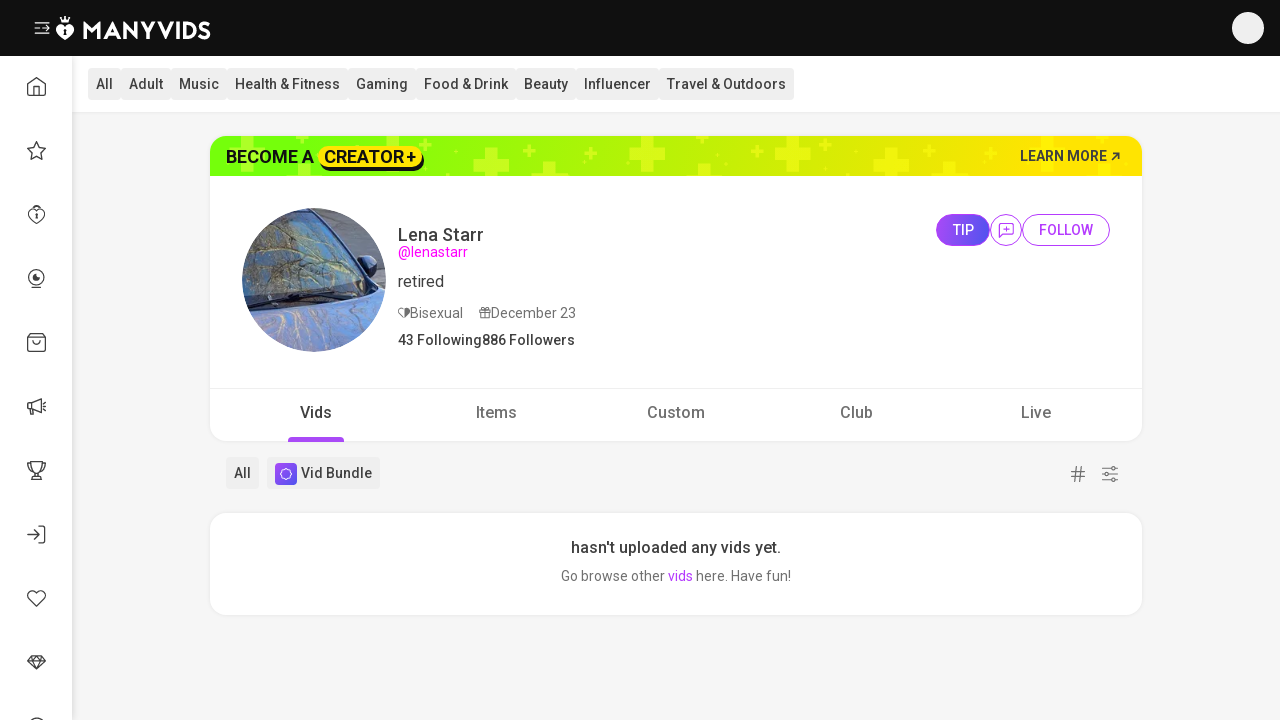

--- FILE ---
content_type: text/css; charset=utf-8
request_url: https://www.manyvids.com/_next/static/css/293bdf0f0491e8b5.css
body_size: 8413
content:
*,:after,:before{box-sizing:border-box}blockquote,body,dd,dl,figure,h1,h2,h3,h4,p{margin:0}ol[role=list],ul[role=list]{list-style:none;padding:0}html{scroll-behavior:smooth;-webkit-tap-highlight-color:rgba(0,0,0,0)}body{min-height:100vh;min-height:100dvh;text-rendering:optimizeSpeed;background-color:#f8f8f8}a{color:inherit;text-decoration:none}a:not([class]){-webkit-text-decoration-skip:ink;text-decoration-skip-ink:auto}img,picture{display:block;max-width:100%}button,input,select,textarea{color:inherit;font:inherit}button{background:none;border:0}article *+*{margin-top:1.125em}@media(prefers-reduced-motion:reduce){html{scroll-behavior:auto}*,:after,:before{animation-duration:.01ms!important;animation-iteration-count:1!important;scroll-behavior:auto!important;transition-duration:.01ms!important}}html{font-size:90%;scrollbar-width:thin}@media only screen and (min-width:320px){html{font-size:95%}}@media only screen and (min-width:768px){html{font-size:100%}}@media only screen and (min-width:1280px){html{font-size:105%}}@media only screen and (min-width:1920px){html{font-size:110%}}@media only screen and (max-width:1024px){html{-ms-overflow-style:none;scrollbar-width:none;-webkit-tap-highlight-color:rgba(0,0,0,0)}html::-webkit-scrollbar{display:none}}body{background-color:#f6f6f6;display:flex;flex-direction:column;-webkit-font-smoothing:antialiased;overflow-x:hidden}body.fullScreenBody{background-color:#000!important}body .grecaptcha-badge{visibility:hidden}._wrapper_1jdt9_66{align-items:center;border-radius:50%;color:var(--color-typography-mediumContrast);display:flex;justify-content:center;position:relative;height:var(--avatar-wrapper-size);width:var(--avatar-wrapper-size);flex-shrink:0;aspect-ratio:1/1}._wrapper_1jdt9_66:not(._transparent_1jdt9_78){background-color:var(--color-backgrounds-lowestContrast)}._image_1jdt9_82{border-radius:50%;box-sizing:border-box;display:block;margin:0;overflow:hidden;position:relative;z-index:1}._blurred_1jdt9_92{overflow:hidden}._blurred_1jdt9_92 ._image_1jdt9_82{filter:blur(5px)}._badge_ev6r1_67{color:var(--color-typography-highContrast);background-image:var(--color-backgrounds-gradient--live)}._badge_ev6r1_67,._box_xe3if_67{padding:4px;height:22px;width:-moz-fit-content;width:fit-content;display:block;font-size:12px;font-weight:400;line-height:14px;border-radius:4px}._box_xe3if_67{color:var(--color-typography-highestContrast--alt);background-color:var(--color-backgrounds-durationBadge)}._badge_il9hz_67{padding:4px;height:22px;width:-moz-fit-content;width:fit-content;display:block;font-size:12px;font-weight:400;line-height:14px;border-radius:4px;display:flex;align-items:center;color:var(--color-typography-highestContrast--alt);background-color:var(--color-backgrounds-liveBadge)}._badge_il9hz_67:before{content:"";margin-right:4px;height:4px;width:4px;border-radius:50%}._badge_il9hz_67._live_il9hz_91:before{background-color:var(--color-backgrounds-brand--alt)}._badge_il9hz_67._private_il9hz_94:before{background-color:var(--color-backgrounds-brand--main)}._badge_3nlop_67{color:var(--color-typography-highestContrast--alt);background-color:var(--color-utilities-warning)}._badge_3nlop_67,._badge_elcdw_67{padding:4px;height:22px;width:-moz-fit-content;width:fit-content;display:block;font-size:12px;font-weight:400;line-height:14px;border-radius:4px}._badge_elcdw_67{color:var(--color-typography-highestContrast--alt);background-image:var(--color-backgrounds-gradient--alt)}._button_zw8rg_1{border:3px solid #000;background:#f08080;padding:6px 8px;cursor:pointer;border-radius:4px}._container_kr7hh_67{width:100%;overflow:hidden;background-color:var(--color-backgrounds-highestContrast--main);box-shadow:0 0 4px 0 var(--color-backgrounds-shadow)}._radiusSm_kr7hh_76{border-radius:8px}._radiusMd_kr7hh_80{border-radius:16px}._container_6h7k9_67{position:relative;height:100%}._disable_6h7k9_72{pointer-events:none}._blur_6h7k9_76{overflow:hidden}._blur_6h7k9_76>:not(:last-child){filter:blur(40px)}._blur_6h7k9_76 ._overlay_6h7k9_82{background-color:var(--color-backgrounds-mediaOverlay--alt)}._overlay_6h7k9_82{position:absolute;inset:0;display:flex;align-items:center;justify-content:center;column-gap:8px;font-size:14px;font-weight:500;line-height:21px;color:var(--color-typography-highestContrast--alt);background-color:var(--color-backgrounds-mediaOverlay--main)}._bar_1ghtj_66{height:2px;width:100%;background-color:var(--color-backgrounds-progressBar);overflow:hidden}._bar_1ghtj_66:after{content:"";height:100%;width:var(--progress);display:block;background-color:var(--color-backgrounds-brand--main);transition:width .3s ease-in-out}._container_1m13z_67{background-color:var(--color-backgrounds-lowestContrast);overflow:hidden}._videoContainer_1m13z_72{height:100%;width:100%}._videoContainer_1m13z_72:not(._transparent_1m13z_76){background-color:var(--color-backgrounds-highestContrast--alt)}._video_1m13z_72{margin:auto;height:100%;max-width:100%;display:block}._progressBarWrapper_1m13z_87{width:100%;display:flex;align-items:flex-end}._iconWrapper_1m13z_93{position:absolute;inset:0;display:flex;align-items:center;justify-content:center;background-color:var(--color-backgrounds-highestContrast--alt)}._icon_1m13z_93{fill:var(--color-backgrounds-highestContrast--main)}._image_1m13z_109{position:absolute;height:100%;width:100%;object-fit:cover;object-position:top center;contain:layout;image-rendering:-webkit-optimize-contrast}._image_1m13z_109:not(._transparent_1m13z_76){background-color:var(--color-backgrounds-highestContrast--alt)}._dark_1m13z_122{filter:brightness(65%)}._contain_1m13z_67{object-fit:contain;object-position:center center}._scaled_1m13z_131{object-position:center center;scale:101%}._lcpOptimized_1m13z_136{contain:layout paint;will-change:opacity,transform;transform:translateZ(0);image-rendering:-webkit-optimize-contrast;opacity:1!important;visibility:visible!important;image-orientation:none;content-visibility:visible}._btn_1wxpe_67{position:relative;padding:0;min-width:56px;display:flex;align-items:center;column-gap:4px;font-size:14px;line-height:16px;color:var(--color-typography-mediumContrast);cursor:pointer}._btn_1wxpe_67:hover ._iconLike_1wxpe_79{fill:var(--color-utilities-brand--alt);transition:fill .3s ease-in-out}._btn_1wxpe_67:disabled{cursor:not-allowed}._iconLike_1wxpe_79{fill:var(--color-backgrounds-mediumContrast);transition:fill .3s ease-in-out}._iconLike_1wxpe_79._liked_1wxpe_91{fill:var(--color-utilities-brand--alt);transition:fill .3s ease-in-out}._iconLiked_1wxpe_96{position:absolute;bottom:50%;left:0;fill:var(--color-utilities-brand--alt);opacity:0;transform:translateY(50%) scaleY(0)}._iconLiked_1wxpe_96,._iconLiked_1wxpe_96._liked_1wxpe_91{transition:opacity .5s ease-in-out,transform .5s ease-in-out}._iconLiked_1wxpe_96._liked_1wxpe_91{opacity:1;transform:translateY(50%) scaleY(1)}._light_1wxpe_111{color:var(--color-typography-highestContrast--alt)}._light_1wxpe_111 ._iconLike_1wxpe_79{fill:var(--color-backgrounds-highestContrast--main)}._pill_1cg1v_67{padding:2px 4px 1px;height:15px;min-width:20px;font-size:10px;font-weight:700;line-height:12px;border-radius:90px;background:var(--color-backgrounds-gradient--royalty);color:var(--color-typography-highestContrast--alt);border-radius:32px;padding:4px 8px;height:22px;width:88px;font-size:12px;line-height:14px;font-weight:500}._pill_1cg1v_67,._pill_slhx6_67{display:flex;align-items:center;gap:4px;justify-content:center}._pill_slhx6_67{font-size:10px;font-weight:700;line-height:12px;border-radius:90px;background:var(--color-backgrounds-highestContrast--alt);color:var(--color-typography-highestContrast--alt);min-height:22px;border-radius:4px;font-size:12px;line-height:14px;letter-spacing:0;font-weight:400}._pill_1t1mm_67,._pill_slhx6_67{padding:2px 4px 1px;height:15px;min-width:20px}._pill_1t1mm_67{letter-spacing:-.5px;color:var(--color-typography-highContrast);background-color:var(--color-backgrounds-brand--creatorPlus)}._pill_1t1mm_67,._pill_1t5eu_67{display:flex;align-items:center;gap:4px;font-size:10px;font-weight:700;line-height:12px;border-radius:90px;justify-content:center}._pill_1t5eu_67{padding:2px 4px 1px;height:15px;min-width:20px;color:var(--color-typography-highestContrast--alt);background-image:var(--color-backgrounds-gradient--club)}._pill_1t5eu_67 svg{fill:var(--color-backgrounds-highestContrast--main)}._pill_1qz63_67{display:flex;padding:2px 4px 1px;align-items:center;gap:4px;height:15px;min-width:20px;font-size:10px;font-weight:700;line-height:12px;border-radius:90px;justify-content:center;color:var(--color-typography-highContrast);background-image:var(--color-backgrounds-gradient--live)}._pill_1qz63_67 svg{fill:var(--color-backgrounds-highContrast--main)}._pill_1be4n_67{display:flex;padding:2px 4px 1px;align-items:center;gap:4px;height:15px;min-width:20px;font-size:10px;font-weight:700;line-height:12px;border-radius:90px;justify-content:center;color:var(--color-typography-highestContrast);background-image:var(--color-backgrounds-gradient--marketplace)}._pill_1be4n_67 svg{fill:var(--color-backgrounds-highContrast--main)}._pill_mp5mt_67{display:flex;padding:2px 4px 1px;align-items:center;gap:4px;height:15px;min-width:20px;font-size:10px;font-weight:700;line-height:12px;border-radius:90px;justify-content:center;color:var(--color-typography-highestContrast--alt);background-color:var(--color-backgrounds-highestContrast--alt)}._pill_mp5mt_67 svg{fill:var(--color-backgrounds-highestContrast--main)}._box_12sgw_67{min-width:56px;display:flex;align-items:center;column-gap:4px;font-size:14px;line-height:16px;color:var(--color-typography-mediumContrast)}._icon_12sgw_77{fill:var(--color-backgrounds-mediumContrast)}._activeFilled_12sgw_81{fill:var(--color-backgrounds-brand--main)}._filled_12sgw_85{fill:var(--color-backgrounds-highestContrast--main)}._light_12sgw_89{color:var(--color-typography-highestContrast--alt)}._light_12sgw_89 ._icon_12sgw_77:not(._activeFilled_12sgw_81){fill:var(--color-backgrounds-highestContrast--main)}._opaque_12sgw_96{padding:8px 12px;color:var(--color-typography-highestContrast--alt);background-color:var(--color-backgrounds-highestContrast--alt);border-radius:32px}._opaque_12sgw_96 ._icon_12sgw_77._filled_12sgw_85{fill:var(--color-backgrounds-highestContrast--main)}._card_1yddi_66{position:relative}._wrapper_1yddi_70{padding:0;height:100%;width:100%;display:block}._footer_1yddi_77{position:absolute;bottom:0;left:0;right:0;padding:12px;aspect-ratio:8/5;display:flex;align-items:flex-end;background-image:var(--color-backgrounds-cardFooterGradient);pointer-events:none}._events_1yddi_90{pointer-events:auto}._btn_b5di7_1{position:relative;border:none;font-size:10px;font-weight:500;line-height:12px;border-radius:90px;text-transform:uppercase;cursor:pointer;overflow:visible;transition:background .2s ease,border .2s ease,opacity .2s ease,transform .1s ease;letter-spacing:.5px;white-space:nowrap;color:var(--color-typography-highestContrast--alt);display:inline-flex;height:32px;align-items:center;gap:8px;flex-shrink:0;z-index:2}._btn_b5di7_1:disabled{cursor:not-allowed;opacity:.5}._content_b5di7_27{display:inline-flex;align-items:center;justify-content:center;gap:8px;height:32px;width:32px;pointer-events:none}._small_b5di7_37 ._btn_b5di7_1{padding:0 10px}._medium_b5di7_41 ._btn_b5di7_1{padding:0 12px}._large_b5di7_45 ._btn_b5di7_1{padding:0 24px}._primary_b5di7_49 ._btn_b5di7_1{background:var(--custom-theme,var(--color-backgrounds-brand--club))}._primary_b5di7_49 ._btn_b5di7_1:hover:not(:disabled){background:color-mix(in srgb,var(--custom-theme,var(--color-backgrounds-brand--club)) 90%,#fff 10%)}._primary_b5di7_49 ._btn_b5di7_1:active:not(:disabled){background:color-mix(in srgb,var(--custom-theme,var(--color-backgrounds-brand--club)) 85%,#fff 15%)}._primary_b5di7_49._active_b5di7_58 ._btn_b5di7_1{background:var(--custom-theme,var(--color-backgrounds-brand--club));color:var(--color-typography-highestContrast--alt);border:2px solid var(--custom-theme,var(--color-backgrounds-brand--club))}._primary_b5di7_49._active_b5di7_58 ._btn_b5di7_1 svg{color:var(--color-typography-highestContrast--alt);fill:var(--color-typography-highestContrast--alt)}._primary_b5di7_49._active_b5di7_58 ._btn_b5di7_1:hover:not(:disabled){background:var(--color-backgrounds-highestContrast--main);color:var(--custom-theme,var(--color-backgrounds-brand--club));border:2px solid var(--custom-theme,var(--color-backgrounds-brand--club))}._primary_b5di7_49._active_b5di7_58 ._btn_b5di7_1:hover:not(:disabled) svg{color:var(--custom-theme,var(--color-backgrounds-brand--club));fill:var(--custom-theme,var(--color-backgrounds-brand--club))}._secondary_b5di7_77 ._btn_b5di7_1{background:var(--custom-theme,var(--color-backgrounds-brand--alt))}._secondary_b5di7_77 ._btn_b5di7_1:hover:not(:disabled){background:color-mix(in srgb,var(--custom-theme,var(--color-backgrounds-brand--alt)) 90%,#fff 10%)}._secondary_b5di7_77 ._btn_b5di7_1:active:not(:disabled){background:color-mix(in srgb,var(--custom-theme,var(--color-backgrounds-brand--alt)) 85%,#fff 15%)}._secondary_b5di7_77._active_b5di7_58 ._btn_b5di7_1{background:var(--custom-theme,var(--color-backgrounds-brand--alt));color:var(--color-typography-highestContrast--alt);border:2px solid var(--custom-theme,var(--color-backgrounds-brand--alt))}._secondary_b5di7_77._active_b5di7_58 ._btn_b5di7_1 svg{color:var(--color-typography-highestContrast--alt);fill:var(--color-typography-highestContrast--alt)}._secondary_b5di7_77._active_b5di7_58 ._btn_b5di7_1:hover:not(:disabled){background:var(--color-backgrounds-highestContrast--main);color:var(--custom-theme,var(--color-backgrounds-brand--alt));border:2px solid var(--custom-theme,var(--color-backgrounds-brand--alt))}._secondary_b5di7_77._active_b5di7_58 ._btn_b5di7_1:hover:not(:disabled) svg{color:var(--custom-theme,var(--color-backgrounds-brand--alt));fill:var(--custom-theme,var(--color-backgrounds-brand--alt))}._tertiary_b5di7_105 ._btn_b5di7_1{background:var(--custom-theme,var(--color-utilities-marketPlace))}._tertiary_b5di7_105 ._btn_b5di7_1:hover:not(:disabled){background:color-mix(in srgb,var(--custom-theme,var(--color-utilities-marketPlace)) 90%,#fff 10%)}._tertiary_b5di7_105 ._btn_b5di7_1:active:not(:disabled){background:color-mix(in srgb,var(--custom-theme,var(--color-utilities-marketPlace)) 85%,#fff 15%)}._tertiary_b5di7_105._active_b5di7_58 ._btn_b5di7_1{background:var(--custom-theme,var(--color-utilities-marketPlace));color:var(--color-typography-highestContrast--alt);border:2px solid var(--custom-theme,var(--color-utilities-marketPlace))}._tertiary_b5di7_105._active_b5di7_58 ._btn_b5di7_1 svg{color:var(--color-typography-highestContrast--alt);fill:var(--color-typography-highestContrast--alt)}._tertiary_b5di7_105._active_b5di7_58 ._btn_b5di7_1:hover:not(:disabled){background:var(--color-backgrounds-highestContrast--main);color:var(--custom-theme,var(--color-utilities-marketPlace));border:2px solid var(--custom-theme,var(--color-utilities-marketPlace))}._tertiary_b5di7_105._active_b5di7_58 ._btn_b5di7_1:hover:not(:disabled) svg{color:var(--custom-theme,var(--color-utilities-marketPlace));fill:var(--custom-theme,var(--color-utilities-marketPlace))}._outline_b5di7_133 ._btn_b5di7_1{background:var(--color-backgrounds-highestContrast--main);border:2px solid var(--custom-theme,var(--color-backgrounds-brand--main));color:var(--custom-theme,var(--color-backgrounds-brand--main))}._outline_b5di7_133 ._btn_b5di7_1:hover:not(:disabled){background:var(--custom-theme,var(--color-backgrounds-brand--main));color:var(--color-typography-highestContrast--alt)}._outline_b5di7_133 ._btn_b5di7_1:hover:not(:disabled) svg{color:var(--color-typography-highestContrast--alt);fill:var(--color-typography-highestContrast--alt)}._outline_b5di7_133 ._btn_b5di7_1:active:not(:disabled){background:var(--custom-theme,var(--color-backgrounds-brand--main));color:var(--color-typography-highestContrast--alt)}._outline_b5di7_133 ._btn_b5di7_1:active:not(:disabled) svg{color:var(--color-typography-highestContrast--alt);fill:var(--color-typography-highestContrast--alt)}._outline_b5di7_133._active_b5di7_58 ._btn_b5di7_1{background:var(--custom-theme,var(--color-backgrounds-brand--main));color:var(--color-typography-highestContrast--alt)}._outline_b5di7_133._active_b5di7_58 ._btn_b5di7_1 svg{color:var(--color-typography-highestContrast--alt);fill:var(--color-typography-highestContrast--alt)}._outline_b5di7_133._active_b5di7_58 ._btn_b5di7_1:hover:not(:disabled){background:var(--custom-theme,var(--color-backgrounds-brand--main));color:var(--color-typography-highestContrast--alt)}._outline_b5di7_133._active_b5di7_58 ._btn_b5di7_1:hover:not(:disabled) svg{color:var(--color-typography-highestContrast--alt);fill:var(--color-typography-highestContrast--alt)}._rounded_b5di7_171 ._btn_b5di7_1{background:var(--custom-theme,var(--color-utilities-marketPlace));border-radius:90px;padding:0 8px}@keyframes _heartGrowFade_b5di7_1{0%{transform:scale(.5);opacity:.15}66%{transform:scale(1.5);opacity:.2}to{transform:scale(0);opacity:.2}}._heart_b5di7_191{position:absolute;pointer-events:none;opacity:0;display:none}._sparkleBtn_b5di7_198._animating_b5di7_198 ._btn_b5di7_1{z-index:999}._sparkleBtn_b5di7_198._animating_b5di7_198 ._heart_b5di7_191{animation:_heartGrowFade_b5di7_1 1s ease-in-out forwards;animation-delay:.2s;display:block;z-index:998}._heart1_b5di7_208{height:90px;width:90px;top:-91%;left:-31%}._heart2_b5di7_215{height:60px;width:60px;top:-43%;left:-4%}._heart3_b5di7_222{height:40px;width:40px;top:-13%;left:13%}._sparkleBtn_b5di7_198{position:relative;display:inline-block}._delayFadeIn_b5di7_234{animation:_fadeInAnimation_b5di7_1 .6s ease-in-out forwards;bottom:1px}@keyframes _fadeInAnimation_b5di7_1{0%{transform:scale(.75);opacity:0}75%{transform:scale(1);opacity:.85}to{transform:scale(1);opacity:1}}._tooltipWrapper_1h5r2_2{position:relative;display:inline-flex;align-items:center;justify-content:center}._tooltipWrapper_1h5r2_2>*{display:inherit}._tooltip_1h5r2_2{position:fixed;z-index:9999;padding:4px 5px;background-color:var(--color-backgrounds-liveBadge);color:var(--color-typography-highestContrast--alt);border-radius:4px;font-size:12px;font-weight:400;line-height:14px;white-space:nowrap;pointer-events:none;animation:_fadeIn_1h5r2_1 .2s ease-in-out}@media (max-width:767px){._tooltip_1h5r2_2{display:none}}._tooltip_1h5r2_2._top_1h5r2_31{transform:translate(-50%,-100%)}._tooltip_1h5r2_2._bottom_1h5r2_34{transform:translate(-50%)}._tooltip_1h5r2_2._left_1h5r2_37{transform:translate(-100%,-50%)}._tooltip_1h5r2_2._right_1h5r2_40{transform:translateY(-50%)}._tooltipContent_1h5r2_44{display:inline-block}@keyframes _fadeIn_1h5r2_1{0%{opacity:0}to{opacity:1}}._sparkleBtn_gqcst_1{--spark-size:6px;position:relative;display:inline-block}._btn_gqcst_7{position:relative;border:none;font-size:10px;font-weight:500;line-height:12px;border-radius:90px;text-transform:uppercase;cursor:pointer;overflow:visible;transition:background .2s ease,border .2s ease,opacity .2s ease,transform .1s ease;letter-spacing:.5px;white-space:nowrap;color:var(--color-typography-highestContrast--alt);display:inline-flex;height:32px;align-items:center;gap:8px;flex-shrink:0;z-index:2}._btn_gqcst_7:disabled{cursor:not-allowed;opacity:.5}._content_gqcst_33{display:inline-flex;align-items:center;justify-content:center;gap:8px;height:32px;width:32px;pointer-events:none}._small_gqcst_43 ._btn_gqcst_7{padding:0 10px}._medium_gqcst_47 ._btn_gqcst_7{padding:0 12px}._large_gqcst_51 ._btn_gqcst_7{padding:0 24px}._particle_gqcst_55{position:absolute;top:50%;left:50%;width:var(--spark-size);height:var(--spark-size);border-radius:50%;opacity:0;transform:translate(-50%,-50%) scale(0);pointer-events:none;z-index:1}._particle_gqcst_55:nth-child(3n){width:calc(var(--spark-size) * 1.5);height:calc(var(--spark-size) * 1.5)}._particle_gqcst_55:nth-child(5n){width:calc(var(--spark-size) * .6);height:calc(var(--spark-size) * .6)}._particle_gqcst_55:nth-child(7n){width:calc(var(--spark-size) * 1.2);height:calc(var(--spark-size) * 1.2)}._particle_gqcst_55:nth-child(10),._particle_gqcst_55:nth-child(17),._particle_gqcst_55:nth-child(24),._particle_gqcst_55:nth-child(3){--max-opacity:.2}._particle_gqcst_55:nth-child(11),._particle_gqcst_55:nth-child(12),._particle_gqcst_55:nth-child(4),._particle_gqcst_55:nth-child(5){--max-opacity:.1}._particle_gqcst_55:nth-child(13),._particle_gqcst_55:nth-child(14),._particle_gqcst_55:nth-child(15),._particle_gqcst_55:nth-child(16),._particle_gqcst_55:nth-child(19),._particle_gqcst_55:nth-child(20),._particle_gqcst_55:nth-child(6),._particle_gqcst_55:nth-child(7){--max-opacity:.5}._particle_gqcst_55:nth-child(18),._particle_gqcst_55:nth-child(21),._particle_gqcst_55:nth-child(22),._particle_gqcst_55:nth-child(23),._particle_gqcst_55:nth-child(25),._particle_gqcst_55:nth-child(26),._particle_gqcst_55:nth-child(27),._particle_gqcst_55:nth-child(28),._particle_gqcst_55:nth-child(29),._particle_gqcst_55:nth-child(30),._particle_gqcst_55:nth-child(31),._particle_gqcst_55:nth-child(32),._particle_gqcst_55:nth-child(8),._particle_gqcst_55:nth-child(9){--max-opacity:.8}._particle_gqcst_55:nth-child(2){--max-opacity:1}._sparkleBtn_gqcst_1._animating_gqcst_129 ._particle_gqcst_55{animation:_sparkleBurst_gqcst_1 .4s ease-in-out forwards;animation-delay:var(--particle-delay,0s)}._sparkleBtn_gqcst_1._pressing_gqcst_134._animating_gqcst_129 ._particle_gqcst_55{animation-delay:calc(.1s + var(--particle-delay, 0s))}._primary_gqcst_138 ._btn_gqcst_7{background:var(--custom-theme,var(--color-backgrounds-brand--club))}._primary_gqcst_138 ._btn_gqcst_7:hover:not(:disabled){background:color-mix(in srgb,var(--custom-theme,var(--color-backgrounds-brand--club)) 90%,#fff 10%)}._primary_gqcst_138 ._btn_gqcst_7:active:not(:disabled){background:color-mix(in srgb,var(--custom-theme,var(--color-backgrounds-brand--club)) 85%,#fff 15%)}._primary_gqcst_138._active_gqcst_147 ._btn_gqcst_7{background:var(--custom-theme,var(--color-backgrounds-brand--club));color:var(--color-typography-highestContrast--alt);border:2px solid var(--custom-theme,var(--color-backgrounds-brand--club))}._primary_gqcst_138._active_gqcst_147 ._btn_gqcst_7 svg{color:var(--color-typography-highestContrast--alt);fill:var(--color-typography-highestContrast--alt)}._primary_gqcst_138._active_gqcst_147 ._btn_gqcst_7:hover:not(:disabled){background:var(--color-backgrounds-highestContrast--main);color:var(--custom-theme,var(--color-backgrounds-brand--club));border:2px solid var(--custom-theme,var(--color-backgrounds-brand--club))}._primary_gqcst_138._active_gqcst_147 ._btn_gqcst_7:hover:not(:disabled) svg{color:var(--custom-theme,var(--color-backgrounds-brand--club));fill:var(--custom-theme,var(--color-backgrounds-brand--club))}._primary_gqcst_138 ._particle_gqcst_55{background:var(--custom-theme,var(--color-backgrounds-brand--club))}._secondary_gqcst_169 ._btn_gqcst_7{background:var(--custom-theme,var(--color-backgrounds-brand--alt))}._secondary_gqcst_169 ._btn_gqcst_7:hover:not(:disabled){background:color-mix(in srgb,var(--custom-theme,var(--color-backgrounds-brand--alt)) 90%,#fff 10%)}._secondary_gqcst_169 ._btn_gqcst_7:active:not(:disabled){background:color-mix(in srgb,var(--custom-theme,var(--color-backgrounds-brand--alt)) 85%,#fff 15%)}._secondary_gqcst_169._active_gqcst_147 ._btn_gqcst_7{background:var(--custom-theme,var(--color-backgrounds-brand--alt));color:var(--color-typography-highestContrast--alt);border:2px solid var(--custom-theme,var(--color-backgrounds-brand--alt))}._secondary_gqcst_169._active_gqcst_147 ._btn_gqcst_7 svg{color:var(--color-typography-highestContrast--alt);fill:var(--color-typography-highestContrast--alt)}._secondary_gqcst_169._active_gqcst_147 ._btn_gqcst_7:hover:not(:disabled){background:var(--color-backgrounds-highestContrast--main);color:var(--custom-theme,var(--color-backgrounds-brand--alt));border:2px solid var(--custom-theme,var(--color-backgrounds-brand--alt))}._secondary_gqcst_169._active_gqcst_147 ._btn_gqcst_7:hover:not(:disabled) svg{color:var(--custom-theme,var(--color-backgrounds-brand--alt));fill:var(--custom-theme,var(--color-backgrounds-brand--alt))}._secondary_gqcst_169 ._particle_gqcst_55{background:var(--custom-theme,var(--color-backgrounds-brand--alt))}._tertiary_gqcst_200 ._btn_gqcst_7{background:var(--custom-theme,var(--color-utilities-marketPlace))}._tertiary_gqcst_200 ._btn_gqcst_7:hover:not(:disabled){background:color-mix(in srgb,var(--custom-theme,var(--color-utilities-marketPlace)) 90%,#fff 10%)}._tertiary_gqcst_200 ._btn_gqcst_7:active:not(:disabled){background:color-mix(in srgb,var(--custom-theme,var(--color-utilities-marketPlace)) 85%,#fff 15%)}._tertiary_gqcst_200._active_gqcst_147 ._btn_gqcst_7{background:var(--custom-theme,var(--color-utilities-marketPlace));color:var(--color-typography-highestContrast--alt);border:2px solid var(--custom-theme,var(--color-utilities-marketPlace))}._tertiary_gqcst_200._active_gqcst_147 ._btn_gqcst_7 svg{color:var(--color-typography-highestContrast--alt);fill:var(--color-typography-highestContrast--alt)}._tertiary_gqcst_200._active_gqcst_147 ._btn_gqcst_7:hover:not(:disabled){background:var(--color-backgrounds-highestContrast--main);color:var(--custom-theme,var(--color-utilities-marketPlace));border:2px solid var(--custom-theme,var(--color-utilities-marketPlace))}._tertiary_gqcst_200._active_gqcst_147 ._btn_gqcst_7:hover:not(:disabled) svg{color:var(--custom-theme,var(--color-utilities-marketPlace));fill:var(--custom-theme,var(--color-utilities-marketPlace))}._tertiary_gqcst_200 ._particle_gqcst_55{background:var(--custom-theme,var(--color-utilities-marketPlace))}._outline_gqcst_231 ._btn_gqcst_7{background:var(--color-backgrounds-highestContrast--main);border:2px solid var(--custom-theme,var(--color-backgrounds-brand--main));color:var(--custom-theme,var(--color-backgrounds-brand--main))}._outline_gqcst_231 ._btn_gqcst_7:hover:not(:disabled){background:var(--custom-theme,var(--color-backgrounds-brand--main));color:var(--color-typography-highestContrast--alt)}._outline_gqcst_231 ._btn_gqcst_7:hover:not(:disabled) svg{color:var(--color-typography-highestContrast--alt);fill:var(--color-typography-highestContrast--alt)}._outline_gqcst_231 ._btn_gqcst_7:active:not(:disabled){background:var(--custom-theme,var(--color-backgrounds-brand--main));color:var(--color-typography-highestContrast--alt)}._outline_gqcst_231 ._btn_gqcst_7:active:not(:disabled) svg{color:var(--color-typography-highestContrast--alt);fill:var(--color-typography-highestContrast--alt)}._outline_gqcst_231._active_gqcst_147 ._btn_gqcst_7{background:var(--custom-theme,var(--color-backgrounds-brand--main));color:var(--color-typography-highestContrast--alt)}._outline_gqcst_231._active_gqcst_147 ._btn_gqcst_7 svg{color:var(--color-typography-highestContrast--alt);fill:var(--color-typography-highestContrast--alt)}._outline_gqcst_231._active_gqcst_147 ._btn_gqcst_7:hover:not(:disabled){background:var(--custom-theme,var(--color-backgrounds-brand--main));color:var(--color-typography-highestContrast--alt)}._outline_gqcst_231._active_gqcst_147 ._btn_gqcst_7:hover:not(:disabled) svg{color:var(--color-typography-highestContrast--alt);fill:var(--color-typography-highestContrast--alt)}._outline_gqcst_231 ._particle_gqcst_55{background:var(--custom-theme,var(--color-backgrounds-brand--main))}._rounded_gqcst_272 ._btn_gqcst_7{border-radius:90px;padding:0 8px}._rounded_gqcst_272 ._btn_gqcst_7,._rounded_gqcst_272 ._particle_gqcst_55{background:var(--custom-theme,var(--color-utilities-marketPlace))}._disabled_gqcst_281 ._particle_gqcst_55{display:none}._particle_gqcst_55:nth-child(2){--tx:50px;--ty:0px;--particle-delay:0s}._particle_gqcst_55:nth-child(3){--tx:59.5268820789px;--ty:7.5199940139px;--particle-delay:0s}._particle_gqcst_55:nth-child(4){--tx:43.5862422508px;--ty:11.1910449224px;--particle-delay:0s}._particle_gqcst_55:nth-child(5){--tx:55.7865891533px;--ty:22.0874731611px;--particle-delay:0s}._particle_gqcst_55:nth-child(6){--tx:43.8153340022px;--ty:24.0876837051px;--particle-delay:0s}._particle_gqcst_55:nth-child(7){--tx:36.4057647469px;--ty:26.4503363532px;--particle-delay:0s}._particle_gqcst_55:nth-child(8){--tx:36.4484313711px;--ty:34.2273552964px;--particle-delay:0s}._particle_gqcst_55:nth-child(9){--tx:38.2454393849px;--ty:46.2307945665px;--particle-delay:0s}._particle_gqcst_55:nth-child(10){--tx:24.1122057741px;--ty:37.9947566476px;--particle-delay:0s}._particle_gqcst_55:nth-child(11){--tx:25.5467574939px;--ty:54.289623148px;--particle-delay:0s}._particle_gqcst_55:nth-child(12){--tx:15.4508497187px;--ty:47.5528258148px;--particle-delay:0s}._particle_gqcst_55:nth-child(13){--tx:8.4321591564px;--ty:44.2029262828px;--particle-delay:0s}._particle_gqcst_55:nth-child(14){--tx:3.1395259765px;--ty:49.9013364214px;--particle-delay:0s}._particle_gqcst_55:nth-child(15){--tx:-3.7674311718px;--ty:59.8816037057px;--particle-delay:0s}._particle_gqcst_55:nth-child(16){--tx:-8.4321591564px;--ty:44.2029262828px;--particle-delay:0s}._particle_gqcst_55:nth-child(17){--tx:-18.5410196625px;--ty:57.0633909777px;--particle-delay:0s}._particle_gqcst_55:nth-child(18){--tx:-21.2889645783px;--ty:45.2413526233px;--particle-delay:0s}._particle_gqcst_55:nth-child(19){--tx:-24.1122057741px;--ty:37.9947566476px;--particle-delay:0s}._particle_gqcst_55:nth-child(20){--tx:-31.8711994874px;--ty:38.5256621388px;--particle-delay:0s}._particle_gqcst_55:nth-child(21){--tx:-43.7381176453px;--ty:41.0728263557px;--particle-delay:0s}._particle_gqcst_55:nth-child(22){--tx:-36.4057647469px;--ty:26.4503363532px;--particle-delay:0s}._particle_gqcst_55:nth-child(23){--tx:-52.5784008026px;--ty:28.9052204461px;--particle-delay:0s}._particle_gqcst_55:nth-child(24){--tx:-46.4888242944px;--ty:18.4062276342px;--particle-delay:0s}._particle_gqcst_55:nth-child(25){--tx:-43.5862422508px;--ty:11.1910449224px;--particle-delay:0s}._particle_gqcst_55:nth-child(26){--tx:-49.6057350657px;--ty:6.2666616782px;--particle-delay:0s}._particle_gqcst_55:nth-child(27){--tx:-60px;--ty:0px;--particle-delay:0s}._particle_gqcst_55:nth-child(28){--tx:-44.6451615592px;--ty:-5.6399955104px;--particle-delay:0s}._particle_gqcst_55:nth-child(29){--tx:-58.1149896677px;--ty:-14.9213932299px;--particle-delay:0s}._particle_gqcst_55:nth-child(30){--tx:-46.4888242944px;--ty:-18.4062276342px;--particle-delay:0s}._particle_gqcst_55:nth-child(31){--tx:-39.433800602px;--ty:-21.6789153346px;--particle-delay:0s}._particle_gqcst_55:nth-child(32){--tx:-40.4508497187px;--ty:-29.3892626146px;--particle-delay:0s}._particle_gqcst_55:nth-child(33){--tx:-43.7381176453px;--ty:-41.0728263557px;--particle-delay:0s}._particle_gqcst_55:nth-child(34){--tx:-28.6840795387px;--ty:-34.6730959249px;--particle-delay:0s}._particle_gqcst_55:nth-child(35){--tx:-32.1496076987px;--ty:-50.6596755301px;--particle-delay:0s}._particle_gqcst_55:nth-child(36){--tx:-21.2889645783px;--ty:-45.2413526233px;--particle-delay:0s}._particle_gqcst_55:nth-child(37){--tx:-13.9057647469px;--ty:-42.7975432333px;--particle-delay:0s}._particle_gqcst_55:nth-child(38){--tx:-9.3690657293px;--ty:-49.1143625364px;--particle-delay:0s}._particle_gqcst_55:nth-child(39){--tx:-3.7674311718px;--ty:-59.8816037057px;--particle-delay:0s}._particle_gqcst_55:nth-child(40){--tx:2.8255733788px;--ty:-44.9112027793px;--particle-delay:0s}._particle_gqcst_55:nth-child(41){--tx:11.2428788751px;--ty:-58.9372350437px;--particle-delay:0s}._particle_gqcst_55:nth-child(42){--tx:15.4508497187px;--ty:-47.5528258148px;--particle-delay:0s}._particle_gqcst_55:nth-child(43){--tx:19.1600681204px;--ty:-40.717217361px;--particle-delay:0s}._particle_gqcst_55:nth-child(44){--tx:26.7913397489px;--ty:-42.2163962751px;--particle-delay:0s}._particle_gqcst_55:nth-child(45){--tx:38.2454393849px;--ty:-46.2307945665px;--particle-delay:0s}._particle_gqcst_55:nth-child(46){--tx:32.803588234px;--ty:-30.8046197668px;--particle-delay:0s}._particle_gqcst_55:nth-child(47){--tx:48.5410196625px;--ty:-35.2671151375px;--particle-delay:0s}._particle_gqcst_55:nth-child(48){--tx:43.8153340022px;--ty:-24.0876837051px;--particle-delay:0s}._particle_gqcst_55:nth-child(49){--tx:41.839941865px;--ty:-16.5656048708px;--particle-delay:0s}._particle_gqcst_55:nth-child(50){--tx:48.4291580564px;--ty:-12.4344943582px;--particle-delay:0s}._particle_gqcst_55:nth-child(51){--tx:59.5268820789px;--ty:-7.5199940139px;--particle-delay:0s}@keyframes _sparkleBurst_gqcst_1{0%{transform:translate(-50%,-50%) scale(0);opacity:0}20%{transform:translate(calc(-50% + var(--tx) * .2),calc(-50% + var(--ty) * .2)) scale(.8);opacity:var(--max-opacity,1)}60%{transform:translate(calc(-50% + var(--tx) * .5),calc(-50% + var(--ty) * .5)) scale(1);opacity:var(--max-opacity,1)}to{transform:translate(calc(-50% + var(--tx) * .7),calc(-50% + var(--ty) * .7)) scale(.3);opacity:0}}._topCard_14rk5_67{position:relative;width:230px;height:126px;overflow:clip}._creatorMedia_14rk5_74{position:absolute;z-index:2;top:0;right:0;width:168px;height:126px;overflow:hidden;border-radius:16px}._creatorMedia_14rk5_74:before{content:"";position:absolute;top:0;left:0;width:100%;height:100%;background-image:var(--color-backgrounds-cardMediaGradient);z-index:1}._bestOfTheHourBadge_14rk5_95{position:absolute;z-index:4;top:12px;right:11px}._liveStatusBadge_14rk5_102{position:absolute;z-index:4;top:13px;right:12px}._creatorName_14rk5_109{position:absolute;z-index:3;bottom:14px;left:75px;max-width:140px;overflow:hidden;white-space:nowrap;text-overflow:ellipsis;font-size:14px;font-weight:500;color:var(--color-typography-highestContrast--alt)}._rankContainer_14rk5_123{position:absolute;z-index:1}._rank_14rk5_123{position:relative;display:flex;align-items:flex-start;justify-content:flex-start;width:248px;height:127px;top:0;left:6px}._rank_14rk5_123 svg{position:absolute;width:218px;height:212px;bottom:-33px;left:-29px}._rank-10_14rk5_148 svg,._rank-8_14rk5_146 svg,._rank-9_14rk5_147 svg{width:220px;height:220px;bottom:1px}._rank-8_14rk5_146 svg{left:-28px}._rank-10_14rk5_148 svg,._rank-9_14rk5_147 svg{left:-30px}._container_1a3xa_1{position:absolute;pointer-events:none;z-index:9999;transform:translate(-50%,-50%)}._sparkles_1a3xa_8{transform:scale(0);opacity:0;transform-origin:center center}._sparkles_1a3xa_8[data-animate=true]{animation:_wishlistSparkle_1a3xa_1 var(--wishlist-animation-duration,.4s) ease-in-out forwards;animation-delay:.1s}@keyframes _wishlistSparkle_1a3xa_1{0%{transform:scale(0);opacity:0}50%{transform:scale(1);opacity:1}to{transform:scale(1.2);opacity:0}}:root{--color-backgrounds-master:#f6f6f6;--color-backgrounds-highestContrast--main:#fff;--color-backgrounds-highestContrast--alt:#101010;--color-backgrounds-highContrast--main:#404040;--color-backgrounds-highContrast--alt:#606060;--color-backgrounds-mediumContrast:#707070;--color-backgrounds-lowContrast--main:#bbb;--color-backgrounds-lowContrast--alt:#faefff;--color-backgrounds-lowestContrast:#efefef;--color-backgrounds-brand--main:#b53bfe;--color-backgrounds-brand--alt:#ff4081;--color-backgrounds-brand--dark:#a94af7;--color-backgrounds-brand--live:#77fb0d;--color-backgrounds-brand--club:#ff00fe;--color-backgrounds-brand--creatorPlus:#ffe401;--color-backgrounds-brand--challengeWinner:#ffe401;--color-backgrounds-error:red;--color-backgrounds-gradientBase--dark:#4f53ee;--color-backgrounds-gradient--main:linear-gradient(314deg,#4f53ee 1.3%,#a94af7);--color-backgrounds-gradient--alt:linear-gradient(135deg,#a94af7 1.8%,#ff4377 98.04%);--color-backgrounds-gradient--live:linear-gradient(107deg,#77fb0d 9.55%,#00ffe5 88.63%);--color-backgrounds-gradient--marketplace:linear-gradient(107deg,#04daff 9.55%,#57e9e6 88.63%);--color-backgrounds-gradient--club:linear-gradient(137deg,#ff00fe 10.83%,#ff4081);--color-backgrounds-gradient--creatorPlus:linear-gradient(107deg,#75ff0b 9.55%,#ffe401 88.63%);--color-backgrounds-gradient--challenge:linear-gradient(94deg,#ff00fe 6.4%,#816dff 47.64%,#816dff 50.27%,#04daff 94.14%);--color-backgrounds-gradient--royalty:linear-gradient(144deg,#ff00fe 18.29%,#816dff 47.87%,#04daff 77.45%);--color-backgrounds-gradient--mvAwardsFinalist:linear-gradient(92deg,#ff00fe,#816dff 50%,#04daff);--color-backgrounds-liveBadge:hsla(0,0%,6%,.85);--color-backgrounds-progressBar:hsla(0,0%,100%,.85);--color-backgrounds-mediaOverlay--main:hsla(0,0%,6%,.95);--color-backgrounds-mediaOverlay--alt:hsla(0,0%,6%,.38);--color-backgrounds-shadow:rgba(0,0,0,.08);--color-backgrounds-durationBadge:rgba(64,64,64,.7);--color-backgrounds-cardFooterGradient:linear-gradient(0deg,#101010 21.87%,hsla(0,0%,6%,0));--color-backgrounds-cardMediaGradient:linear-gradient(180deg,hsla(0,0%,6%,0) 50%,#000);--color-backgrounds-section:#e0e0e0;--color-backgrounds-section--dark:#000;--color-backgrounds-section--light:#fff5ff;--color-backgrounds-graphContrastLine:#04daff;--color-backgrounds-logo:#bdbdbd;--color-borders-mediumContrast:#707070;--color-borders-lowContrast:#bbb;--color-borders-brand:#b53bfe;--color-borders-error:red;--color-typography-highestContrast--main:#101010;--color-typography-highestContrast--alt:#fff;--color-typography-highContrast:#404040;--color-typography-mediumContrast:#707070;--color-typography-lowContrast:#bbb;--color-typography-brand--main:#b53bfe;--color-typography-brand--alt:#ff4081;--color-typography-error:red;--color-utilities-brand--main:#b53bfe;--color-utilities-brand--alt:#ff4081;--color-utilities-brand--dark:#a94af7;--color-utilities-brand--live:#77fb0d;--color-utilities-error:red;--color-utilities-success:#31b49e;--color-utilities-warning:#f0ad4e;--color-utilities-marketPlace:#04daff;--color-utilities-highestContrast:#fff;--color-utilities-mediumContrast:#707070}._container_b0y8d_68{display:flex;width:100%;flex-direction:column;align-items:stretch;border-radius:16px;overflow:hidden;position:relative;background:var(--color-backgrounds-gradient--challenge);box-shadow:0 0 4px 0 var(--color-backgrounds-shadow)}._gradient_b0y8d_82{align-items:center;justify-content:space-between;padding:16px 48px;position:relative;width:100%;grid-gap:24px;gap:24px;display:grid;grid-template-columns:1fr auto 1fr}@media only screen and (max-width:1280px){._gradient_b0y8d_82{padding:16px 32px;gap:20px}}@media only screen and (max-width:768px){._gradient_b0y8d_82{padding:16px;gap:16px}}._contestant_b0y8d_105{align-items:center;gap:24px;min-width:0;display:flex;flex-direction:row}@media only screen and (max-width:1024px){._contestant_b0y8d_105{flex-direction:column;gap:8px;align-items:center;padding:16px 0}}._left_b0y8d_121{flex-direction:row}@media only screen and (max-width:1024px){._left_b0y8d_121{flex-direction:column}}._right_b0y8d_130{flex-direction:row-reverse}@media only screen and (max-width:1024px){._right_b0y8d_130{flex-direction:column}}._avatarWrapper_b0y8d_139{position:relative;display:flex;align-items:center;justify-content:center;width:146px;height:146px}@media only screen and (max-width:1024px){._avatarWrapper_b0y8d_139{flex-shrink:0;width:126px;height:126px}}._progressCircle_b0y8d_155{position:absolute;top:0;left:0;width:100%;height:100%;z-index:1}._progressCircleBackground_b0y8d_164{opacity:.3;stroke:var(--color-backgrounds-highestContrast--main)}._progressCircleFill_b0y8d_169{transition:stroke-dasharray .6s ease;stroke:var(--color-backgrounds-brand--creatorPlus)}._avatar_b0y8d_139{width:132px;height:132px;border-radius:50%;border:none;object-fit:cover;display:block;flex-shrink:0;position:relative;z-index:2}@media only screen and (max-width:1024px){._avatar_b0y8d_139{width:112px;height:112px}}._badge_b0y8d_192{position:absolute;background:var(--color-backgrounds-brand--creatorPlus);color:var(--color-typography-highContrast);font-weight:700;padding:1px;border-radius:12px;white-space:nowrap;z-index:3;font-size:14px;width:35px;height:18px;text-align:center;bottom:16px;left:50%}._badge_b0y8d_192._badge100percent_b0y8d_208{width:42px}._badge_b0y8d_192._badgeLeft_b0y8d_211{transform:translate(calc(44px - 50%))}._badge_b0y8d_192._badgeRight_b0y8d_214{transform:translate(calc(-44px - 50%))}._info_b0y8d_218{display:flex;flex-direction:column;align-items:flex-start;gap:4px;text-align:left;flex:1 1;min-width:0;white-space:nowrap;overflow:hidden;max-width:-webkit-fill-available;text-overflow:ellipsis}@media only screen and (max-width:1024px){._info_b0y8d_218{align-items:center;text-align:center;gap:8px;width:100%;flex:0 1}}._right_b0y8d_130 ._info_b0y8d_218{align-items:flex-end;text-align:right}@media only screen and (max-width:1024px){._right_b0y8d_130 ._info_b0y8d_218{align-items:center;text-align:center}}._name_b0y8d_252{overflow:hidden;color:var(--color-typography-highestContrast--alt);font-feature-settings:"liga" off,"clig" off;text-overflow:ellipsis;font-size:24px;font-style:normal;font-weight:700;line-height:1.2;text-transform:uppercase;white-space:nowrap;max-width:100%}@media only screen and (max-width:1024px){._name_b0y8d_252{font-size:16px}}._stats_b0y8d_271{display:flex;flex-direction:row;gap:16px;flex-wrap:nowrap;margin-bottom:16px}@media only screen and (max-width:1440px){._stats_b0y8d_271{flex-direction:column;gap:4px;align-items:center}}@media only screen and (max-width:1024px){._stats_b0y8d_271{margin-bottom:0}}._stat_b0y8d_271{display:flex;align-items:center;gap:4px;font-size:16px;font-weight:500;color:var(--color-typography-highestContrast--alt);line-height:1.2;white-space:nowrap}._stat_b0y8d_271 svg{width:16px;height:16px;fill:var(--color-typography-highestContrast--alt);flex-shrink:0}@media only screen and (max-width:1024px){._stat_b0y8d_271{gap:8px}._stat_b0y8d_271:first-of-type{margin-left:4px}}._voteButton_b0y8d_316{display:inline-flex;padding:8px 16px;align-items:center;justify-content:center;border-radius:90px;border:none;cursor:pointer;transition:all .3s ease;outline:none;white-space:nowrap;align-self:flex-start;background:var(--color-backgrounds-gradient--club);color:var(--color-typography-highestContrast--alt);text-align:center;font-size:14px;font-style:normal;font-weight:500;line-height:16px;text-transform:uppercase}@media only screen and (max-width:1024px){._voteButton_b0y8d_316{align-self:center;margin-top:8px}}._voteButton_b0y8d_316:hover{transform:translateY(-2px);box-shadow:0 4px 12px #0003}._voteButton_b0y8d_316:active{transform:translateY(0)}._voteButton_b0y8d_316._votedButton_b0y8d_350{cursor:not-allowed;background:var(--color-backgrounds-lowestContrast);color:var(--color-backgrounds-brand--club)}._voteButton_b0y8d_316._votedButton_b0y8d_350:hover{transform:none;box-shadow:none}._voteButton_b0y8d_316._votedButton_b0y8d_350:active{transform:none}._right_b0y8d_130 ._voteButton_b0y8d_316{align-self:flex-end}@media only screen and (max-width:1024px){._right_b0y8d_130 ._voteButton_b0y8d_316{align-self:center}}._divider_b0y8d_372{display:flex;flex-direction:column;align-items:center;justify-content:center;position:relative;z-index:3;flex-shrink:0;padding:0}._lightningBolt_b0y8d_383{position:relative;border-radius:50%;border-left:3px solid var(--color-backgrounds-highestContrast--main);width:50px;height:50px;border:3px solid var(--color-backgrounds-highestContrast--main);border-left-width:1px}._lightningBolt_b0y8d_383:after,._lightningBolt_b0y8d_383:before{content:"";position:absolute;left:50%;width:0;height:0;border-left:10px solid transparent;border-right:10px solid transparent}._lightningBolt_b0y8d_383:before{top:-56px;border-bottom:56px solid var(--color-backgrounds-highestContrast--main);transform:rotate(-6deg)}._lightningBolt_b0y8d_383:after{bottom:-56px;border-top:56px solid var(--color-backgrounds-highestContrast--main);transform:rotate(-6deg) translate(-50%)}@media only screen and (max-width:1024px){._lightningBolt_b0y8d_383{width:40px;height:40px}._lightningBolt_b0y8d_383:after,._lightningBolt_b0y8d_383:before{border-left-width:8px;border-right-width:8px}._lightningBolt_b0y8d_383:before{top:-45px;border-bottom-width:45px}._lightningBolt_b0y8d_383:after{bottom:-45px;border-top-width:45px}}@media only screen and (max-width:768px){._lightningBolt_b0y8d_383{width:0;height:0;border:none;border-radius:0;background:transparent}._lightningBolt_b0y8d_383:before{display:block;top:-96px;bottom:0;left:0;transform:none;width:0;height:0;border-top:74px solid transparent;border-right:12px solid var(--color-backgrounds-highestContrast--main);border-left:none;transform:rotate(-6deg);border-bottom-width:30px}._lightningBolt_b0y8d_383:after{display:block;top:-10px;left:0;transform:none;width:0;height:0;border-bottom:74px solid transparent;border-left:12px solid var(--color-backgrounds-highestContrast--main);border-right:none;transform:rotate(-6deg) translate(-50%);border-top-width:30px}}._vsCircle_b0y8d_465{position:absolute;top:50%;left:50%;transform:translate(-50%,-50%);border-radius:50%;display:flex;width:64px;height:64px;align-items:center;justify-content:center;border:4px solid var(--color-backgrounds-highestContrast--main);background:var(--color-backgrounds-gradient--club);z-index:5}@media only screen and (max-width:1024px){._vsCircle_b0y8d_465{width:36px;height:36px}}._thickLightningBolt_b0y8d_487{display:block}@media only screen and (max-width:1024px){._thickLightningBolt_b0y8d_487{display:none}}._thinLightningBolt_b0y8d_496{display:none}@media only screen and (max-width:1024px){._thinLightningBolt_b0y8d_496{display:block}}._vsText_b0y8d_505{z-index:2;position:relative;color:var(--color-typography-highestContrast--alt);white-space:nowrap;font-size:24px;font-style:normal;font-weight:700;line-height:32px}@media only screen and (max-width:1024px){._vsText_b0y8d_505{font-size:14px;line-height:20px}}._footer_b0y8d_522{display:flex;flex-direction:column;padding:12px 16px 0;background:#10101026;width:100%;gap:8px;flex:1 0}._footerContent_b0y8d_532{display:flex;align-items:center;justify-content:space-between;width:100%;padding-bottom:12px;height:24px}._viewers_b0y8d_541{display:flex;align-items:center;gap:8px;color:var(--color-typography-highestContrast--alt);font-size:18px;font-style:normal;font-weight:700;line-height:1.2}._viewers_b0y8d_541 svg{flex-shrink:0}._viewers_b0y8d_541 svg path{fill:var(--color-typography-highestContrast--alt)}._timerSection_b0y8d_558{display:flex;flex-direction:column;align-items:flex-end;gap:4px;flex:1 1}._timerSection_b0y8d_558._challengeHasNotBegun_b0y8d_565{align-items:flex-start}._timer_b0y8d_558{display:flex;align-items:center;gap:8px;color:var(--color-typography-highestContrast--alt);font-size:18px;font-style:normal;font-weight:700;line-height:1.2}._progressBarWrapper_b0y8d_580{width:100%;height:8px;background:var(--color-backgrounds-lowContrast--main);overflow:hidden;border-radius:0 0 16px 16px}._progressBar_b0y8d_580{height:100%;background:var(--color-backgrounds-brand--creatorPlus);transition:width 1s linear}._crown_b0y8d_594{position:absolute;top:3px;right:6px;transform:rotate(5deg);transform-origin:bottom center;width:31px;height:23px;flex-shrink:0}@media only screen and (max-width:1024px){._crown_b0y8d_594{top:3px;right:0}}._crown_b0y8d_594 svg{fill:var(--color-backgrounds-brand--creatorPlus);color:var(--color-backgrounds-brand--creatorPlus)}._badgeCrown_b0y8d_615{transform:rotate(-44deg)}._badgeWinnerBonus_b0y8d_619{display:flex;padding:2px 4px;align-items:center;gap:4px;border-radius:90px;border:0 solid var(--color-backgrounds-durationBadge);background:var(--color-backgrounds-brand--challengeWinner);color:var(--color-typography-lowContrast--alt);font-size:14px;font-style:normal;font-weight:700;line-height:14px;text-align:center;position:absolute;z-index:2;bottom:0;right:18px}._badgeWinnerBonus_b0y8d_619 svg{fill:var(--color-typography-lowContrast--alt);transform:rotate(-45deg)}
/*# sourceMappingURL=https://mvnsm-private-prod.s3.amazonaws.com/static/css/293bdf0f0491e8b5.css.map*/

--- FILE ---
content_type: text/css; charset=utf-8
request_url: https://www.manyvids.com/_next/static/css/d266163026f38e14.css
body_size: 18824
content:
.__500_main__DEf13{padding:32px 16px 16px;display:flex;flex-direction:column;align-items:center;-moz-osx-font-smoothing:grayscale;text-align:center}@media only screen and (min-width:768px){.__500_main__DEf13{padding-top:64px}}@media only screen and (min-width:1366px){.__500_main__DEf13{padding-top:200px;flex-direction:row;justify-content:center;align-items:flex-start}}@media only screen and (min-width:1920px){.__500_main__DEf13{padding-top:320px}}@media only screen and (min-width:1365px){.__500_main__DEf13 .__500_icon__GcEe2{margin-bottom:32px;margin-right:48px}}.__500_main__DEf13 .__500_container__iFEX1 .__500_title__kT_rL{margin-bottom:4px;font-size:80px;line-height:1.175}.__500_main__DEf13 .__500_container__iFEX1 .__500_errorText__Jwu2c{margin-bottom:48px;max-width:383px;font-size:24px;line-height:1.1666666667;color:#404040}@media only screen and (min-width:1366px){.__500_main__DEf13 .__500_container__iFEX1 .__500_errorText__Jwu2c{max-width:653px}}.__500_main__DEf13 .__500_container__iFEX1 .__500_button__ziXZh{padding:10px 16px;font-size:10px;line-height:1.1;text-transform:uppercase;color:#b53bfe;background-color:#fff;border:1px solid #b53bfe;border-radius:16px;cursor:pointer}.ContestInfo_contestInfo__GCPFU{display:flex;padding-bottom:16px;align-items:center;justify-content:space-between}.ContestInfo_contestInfo__GCPFU h1{font-size:16px;color:#101010}.ContestInfo_contestInfo__GCPFU p{color:#707070}.ContestInfo_contestInfo__GCPFU a{color:#b53bfe}.ContestInfo_contestInfo__GCPFU a.ContestInfo_contestParticipate__nPYfK{text-align:end}.ContestInfo_contestInfo__GCPFU a.ContestInfo_contestDetails__rjLrH{font-size:12px;min-width:114px}.ContestInfo_infoLeft__rBKBi{display:flex;column-gap:8px;flex-wrap:wrap}@media only screen and (max-width:767px){.ContestInfo_infoLeft__rBKBi{max-width:calc(100% - 122px)}}.ContestInfo_infoLeft__rBKBi h1{text-transform:uppercase;line-height:22px}.ContestInfo_infoLeft__rBKBi h2{font-size:16px;font-weight:500;line-height:22px;color:#b53bfe;text-overflow:ellipsis;overflow:hidden;white-space:nowrap}.ContestInfo_infoLeft__rBKBi p{font-size:14px;line-height:21px;padding-right:7px;display:inline;flex:1 0 100%}.ContestInfo_infoLeft__rBKBi button.ContestInfo_contestDetails__rjLrH{font-size:14px;color:#b53bfe;font-weight:700}.ContestInfo_contestDetails__rjLrH{padding-left:5px;font-size:16px}.TopVoters_topVoters__7m83J{margin-bottom:10px}.TopVoters_topVoters__7m83J .TopVoters_voterAvatar__wZMLG{margin-right:8px}.TopVoters_topVoters__7m83J .TopVoters_topVoter__eWC9o{margin:12px;display:flex;flex-direction:row;align-items:center;line-height:19px}.TopVoters_topVoters__7m83J .TopVoters_topVoter__eWC9o:first-child{margin-top:0}.TopVoters_topVoters__7m83J .TopVoters_topVoter__eWC9o:last-child{margin-bottom:0}.TopVoters_topVoters__7m83J .TopVoters_topVoter__eWC9o.TopVoters_link__2eBM3{font-weight:500;color:#404040}.TopVoters_topVoters__7m83J .TopVoters_topVoter__eWC9o .TopVoters_voterName__8MKrS{width:calc(100% - 40px);overflow:hidden;text-overflow:ellipsis;white-space:nowrap}.TopVoters_topVoters__7m83J .TopVoters_topVoter__eWC9o .TopVoters_voterName__8MKrS.TopVoters_voterNameDark__aPuO9{color:var(--color-typography-highContrast)}.LanderSectionHeader_headerSection__jbC6a{display:flex;justify-content:space-between;align-items:center;flex-grow:1;min-height:24px;margin-bottom:16px}.LanderSectionHeader_headerSection__jbC6a h1{font-size:16px;font-weight:700;text-transform:uppercase;color:#101010;text-align:left}.LanderSectionHeader_headerSection__jbC6a h1:not(.LanderSectionHeader_breakLine__RwJTS){white-space:nowrap}@media(max-width:450px){.LanderSectionHeader_headerSection__jbC6a h1:not(.LanderSectionHeader_breakLine__RwJTS){text-overflow:ellipsis;overflow:hidden}}.LanderSectionHeader_headerSection__jbC6a a.LanderSectionHeader_viewMore__wM6oZ,.LanderSectionHeader_headerSection__jbC6a button.LanderSectionHeader_viewMore__wM6oZ{font-size:12px;min-width:-moz-fit-content;min-width:fit-content}.InputTextArea_textareaContainer__sCKWI{display:inline-block;height:100%;width:100%}.InputTextArea_textarea__YiqJi{border-radius:8px;box-shadow:none;box-sizing:border-box;color:#404040;font-size:16px;height:100%;line-height:21px;outline:none;resize:none;width:100%}.InputTextArea_textarea__YiqJi.InputTextArea_primary__UUJTX{border:1px solid #bbb;padding:8px 16px}.InputTextArea_textarea__YiqJi.InputTextArea_minimalist__wWwem{border:0}.InputTextArea_textarea__YiqJi.InputTextArea_minimalist__wWwem.InputTextArea_error__gcQ_e{border-bottom:1px solid red}.InputTextArea_textarea__YiqJi.InputTextArea_error__gcQ_e{border:1px solid red}.InputTextArea_textarea__YiqJi:active,.InputTextArea_textarea__YiqJi:focus{border-color:#404040}.InputTextArea_textarea__YiqJi.InputTextArea_autoResize__B8T_o{overflow-y:hidden;resize:none}.InputTextArea_fieldInfoContainer___GmjA{align-items:center;display:flex;justify-content:space-between;margin-top:3px}.InputTextArea_fieldInfoContainer___GmjA>span{flex:none;margin:0;text-align:left}.InputTextArea_fieldInfoContainer___GmjA.InputTextArea_minimalist__wWwem{padding:12px 0}@media only screen and (min-width:768px){.InputTextArea_fieldInfoContainer___GmjA.InputTextArea_minimalist__wWwem{padding:16px 0}}.InputTextArea_charCount__gmhrr{color:#707070;display:inline-block;font-size:12px;line-height:14px;margin-left:auto;text-align:right}.InputTextArea_charCount__gmhrr.InputTextArea_charLimit__KcPeD{color:red}.Checkbox_checkboxContainer__vMLEd{display:flex;flex-direction:row;position:relative}.Checkbox_checkboxContainer__vMLEd.Checkbox_default__yEY2E{color:#707070;font-weight:400}.Checkbox_checkboxContainer__vMLEd.Checkbox_primary__e8PvJ{color:#b53bfe;font-weight:500}.Checkbox_checkboxContainer__vMLEd :hover{cursor:pointer}.Checkbox_checkboxContainer__vMLEd .Checkbox_checkboxIndicatorContainer__ERwJh{display:flex;align-items:center;justify-content:center;width:16px;height:16px;border:4px solid #efefef;border-radius:6px;background:#b53bfe;cursor:pointer;position:absolute;margin-top:1px;margin-left:2px;z-index:1}.Checkbox_checkboxContainer__vMLEd .Checkbox_checkboxInput__YzEn9{appearance:none;-webkit-appearance:none;-moz-appearance:none;background-color:#efefef;border:none;border-radius:2px;width:12px;height:12px;outline:2px solid #efefef;position:absolute;z-index:2}.Checkbox_checkboxContainer__vMLEd .Checkbox_checkboxInput__YzEn9:checked{background:transparent;border:none;border-radius:1px}.Checkbox_checkboxContainer__vMLEd label{margin-left:26px}.ConfirmPurchaseModal_modalStyles__1wwf5{width:600px;height:auto;border-radius:16px}.ConfirmPurchaseModal_modalStyles__1wwf5 .header-container{border-radius:16px 16px 0 0}.ConfirmPurchaseModal_modalStyles__1wwf5 .content-container{padding:24px 16px}.ConfirmPurchaseModal_modalStyles__1wwf5 h1{font-size:20px;font-weight:500;line-height:24px;letter-spacing:0;color:#101010;text-align:center;margin-bottom:8px;margin-top:16px}.ConfirmPurchaseModal_modalStyles__1wwf5 p{font-size:16px;line-height:22px;color:#707070}.ConfirmPurchaseModal_modalStyles__1wwf5 .ConfirmPurchaseModal_info__S6sj4{display:flex;padding:8px;justify-content:center;align-items:center;gap:16px;border-radius:4px;border:1px solid #efefef;margin:32px auto}.ConfirmPurchaseModal_modalStyles__1wwf5 .ConfirmPurchaseModal_textPrice__1BGpP{font-size:16px;font-weight:400;line-height:22px;letter-spacing:0;color:#707070;text-align:center;margin:16px 0}.ConfirmPurchaseModal_modalStyles__1wwf5 .ConfirmPurchaseModal_textPrice__1BGpP .ConfirmPurchaseModal_amount__C_e1m{font-weight:500;color:#404040}.ConfirmPurchaseModal_footer__Ef_t_{display:flex;width:100%;justify-content:center;margin-bottom:16px}.ConfirmPurchaseModal_footer__Ef_t_ button{width:132px;font-size:14px!important;text-transform:uppercase}.buttons_button__cvDLk{align-items:center;border:0;border-radius:90px;box-sizing:border-box;color:#fff;cursor:pointer;display:inline-flex;font-weight:500;justify-content:center;outline:none;padding:0 26px;text-decoration:none;text-transform:uppercase;transition:background-color .3s ease-in-out}.buttons_button__cvDLk i{display:inline-block;filter:brightness(0) invert(1);height:9px;margin-left:6px;vertical-align:middle;width:9px}.buttons_button__cvDLk.buttons_large__X1D7A{font-size:14px;height:42px;min-width:216px}.buttons_button__cvDLk.buttons_large__X1D7A.buttons_noMinWidth__jfSG7{min-width:auto}.buttons_button__cvDLk.buttons_medium__PO6YJ,.buttons_button__cvDLk.buttons_small__aEo96{font-size:10px}.buttons_button__cvDLk.buttons_medium__PO6YJ+.buttons_button__cvDLk.buttons_medium__PO6YJ.buttons_medium__PO6YJ,.buttons_button__cvDLk.buttons_medium__PO6YJ+.buttons_button__cvDLk.buttons_medium__PO6YJ.buttons_small__aEo96,.buttons_button__cvDLk.buttons_medium__PO6YJ+.buttons_button__cvDLk.buttons_small__aEo96.buttons_medium__PO6YJ,.buttons_button__cvDLk.buttons_medium__PO6YJ+.buttons_button__cvDLk.buttons_small__aEo96.buttons_small__aEo96,.buttons_button__cvDLk.buttons_small__aEo96+.buttons_button__cvDLk.buttons_medium__PO6YJ.buttons_medium__PO6YJ,.buttons_button__cvDLk.buttons_small__aEo96+.buttons_button__cvDLk.buttons_medium__PO6YJ.buttons_small__aEo96,.buttons_button__cvDLk.buttons_small__aEo96+.buttons_button__cvDLk.buttons_small__aEo96.buttons_medium__PO6YJ,.buttons_button__cvDLk.buttons_small__aEo96+.buttons_button__cvDLk.buttons_small__aEo96.buttons_small__aEo96{margin-left:10px}.buttons_button__cvDLk.buttons_medium__PO6YJ{height:32px;min-width:98px;font-size:14px}.buttons_button__cvDLk.buttons_medium__PO6YJ.buttons_noMinWidth__jfSG7{min-width:auto}.buttons_button__cvDLk.buttons_small__aEo96{height:24px;min-width:76px;padding:0 16px}.buttons_button__cvDLk.buttons_small__aEo96.buttons_noMinWidth__jfSG7{min-width:auto}.buttons_button__cvDLk.buttons_fullWidth__g2T3w{min-width:100%;width:100%}.buttons_button__cvDLk.buttons_fullWidth__g2T3w.buttons_noMinWidth__jfSG7{min-width:auto}.buttons_button__cvDLk.buttons_primary__gi8jR{background-image:linear-gradient(281deg,#4f53ee,#a94af7);color:#fff}.buttons_button__cvDLk.buttons_primaryFlipped__OE7e7{background-image:linear-gradient(101deg,#4f53ee,#a94af7);color:#fff}.buttons_button__cvDLk.buttons_sale__03_45{background-color:#ff4081;color:#fff}.buttons_button__cvDLk.buttons_sale__03_45 i{background-image:url("[data-uri]");background-position:50%;background-repeat:no-repeat;-ms-background-size:100%;background-size:100%}.buttons_button__cvDLk.buttons_sale__03_45:hover{background-color:#404040}.buttons_button__cvDLk.buttons_sale__03_45.buttons_large__X1D7A{font-size:12px;height:32px}.buttons_button__cvDLk.buttons_secondary__wO2dm{background-color:#b53bfe;color:#fff}.buttons_button__cvDLk.buttons_secondary__wO2dm.buttons_dim__h4QZq{background-color:#404040}.buttons_button__cvDLk.buttons_secondary__wO2dm.buttons_dim__h4QZq:focus,.buttons_button__cvDLk.buttons_secondary__wO2dm.buttons_dim__h4QZq:hover{background-image:linear-gradient(281deg,#4f53ee,#a94af7)}.buttons_button__cvDLk.buttons_alternative__xDKBJ{border-color:#ff4081;color:#ff4081}.buttons_button__cvDLk.buttons_alternative__xDKBJ:active,.buttons_button__cvDLk.buttons_alternative__xDKBJ:focus,.buttons_button__cvDLk.buttons_alternative__xDKBJ:hover{background-color:#ff4081;border-color:#ff4081;color:#fff;fill:#ff4081}.buttons_button__cvDLk.buttons_gradient__j8xGp{position:relative;z-index:1}.buttons_button__cvDLk.buttons_gradient__j8xGp:before{background-image:linear-gradient(101deg,#4f53ee,#a94af7);border-radius:90px;bottom:0;content:"";left:0;opacity:0;position:absolute;right:0;top:0;transition:opacity .3s ease-in-out;z-index:-1}.buttons_button__cvDLk.buttons_gradient__j8xGp.buttons_primaryFlipped__OE7e7:before{background-image:linear-gradient(281deg,#4f53ee,#a94af7);border-radius:90px;bottom:0;content:"";left:0;opacity:0;position:absolute;right:0;top:0;transition:opacity .3s ease-in-out;z-index:-1}.buttons_button__cvDLk.buttons_gradient__j8xGp:focus:not(:disabled):not(.buttons_disabled__KoOyB):before,.buttons_button__cvDLk.buttons_gradient__j8xGp:hover:not(:disabled):not(.buttons_disabled__KoOyB):before,.buttons_button__cvDLk.buttons_toggleGradient__l0tVQ:before{opacity:1}.buttons_button__cvDLk.buttons_viewMore__GSnnJ{background-color:#606060;color:#fff;white-space:nowrap}.buttons_button__cvDLk.buttons_viewMore__GSnnJ i{background-image:url("[data-uri]");background-position:50%;background-repeat:no-repeat;-ms-background-size:100%;background-size:100%;margin-left:8px}.buttons_button__cvDLk.buttons_viewMore__GSnnJ:hover{background-color:#404040}.buttons_button__cvDLk.buttons_viewMore__GSnnJ.buttons_large__X1D7A{font-size:12px;height:32px}.buttons_button__cvDLk.buttons_neutral__cvNDn{background-color:#606060;color:#fff;white-space:nowrap}.buttons_button__cvDLk.buttons_neutral__cvNDn:hover{background-color:#404040}.buttons_button__cvDLk.buttons_neutral__cvNDn.buttons_large__X1D7A{font-size:12px;height:32px}.buttons_button__cvDLk.buttons_icon__GQWwP{height:32px;min-width:auto;padding:0;width:32px}.buttons_button__cvDLk.buttons_icon__GQWwP.buttons_large__X1D7A{font-size:14px;height:42px;min-width:216px;width:100%}.buttons_button__cvDLk.buttons_icon__GQWwP.buttons_large__X1D7A.buttons_noMinWidth__jfSG7{min-width:auto}.buttons_button__cvDLk.buttons_icon__GQWwP.buttons_iconAutoWidth__iVkhj{width:auto}.buttons_button__cvDLk.buttons_ghost__FSNi7{background-color:transparent;border:1px solid transparent;color:#707070}.buttons_button__cvDLk.buttons_ghost__FSNi7:active:not(.buttons_button__cvDLk.buttons_ghost__FSNi7.buttons_icon__GQWwP),.buttons_button__cvDLk.buttons_ghost__FSNi7:focus:not(.buttons_button__cvDLk.buttons_ghost__FSNi7.buttons_icon__GQWwP),.buttons_button__cvDLk.buttons_ghost__FSNi7:hover:not(.buttons_button__cvDLk.buttons_ghost__FSNi7.buttons_icon__GQWwP){background-color:#fff}.buttons_button__cvDLk.buttons_ghost__FSNi7:active.buttons_icon__GQWwP,.buttons_button__cvDLk.buttons_ghost__FSNi7:focus.buttons_icon__GQWwP,.buttons_button__cvDLk.buttons_ghost__FSNi7:hover.buttons_icon__GQWwP{color:#404040}.buttons_button__cvDLk.buttons_link__I4Pw2,.buttons_button__cvDLk.buttons_navigation__1hhs7{font-size:12px;font-weight:400;text-transform:none}.buttons_button__cvDLk.buttons_link__I4Pw2{background-color:transparent;border:0;color:#b53bfe;font-size:14px;font-weight:400;min-width:auto;padding:0}.buttons_button__cvDLk.buttons_link__I4Pw2.buttons_active__IPfUk,.buttons_button__cvDLk.buttons_link__I4Pw2:focus,.buttons_button__cvDLk.buttons_link__I4Pw2:hover{text-decoration:underline}.buttons_button__cvDLk.buttons_tag__F4bJU{background-color:#b53bfe;color:#fff;border-radius:4px;padding:4px;font-size:14px;text-align:left;letter-spacing:0;opacity:1;text-transform:capitalize;font-weight:500;min-width:0}.buttons_button__cvDLk.buttons_tag__F4bJU>svg{margin-left:4px}.buttons_button__cvDLk.buttons_navigation__1hhs7{background-color:#efefef;color:#707070}.buttons_button__cvDLk.buttons_navigation__1hhs7.buttons_active__IPfUk,.buttons_button__cvDLk.buttons_navigation__1hhs7:focus,.buttons_button__cvDLk.buttons_navigation__1hhs7:hover{background-color:#b53bfe;color:#fff}.buttons_button__cvDLk.buttons_outline__w0uIq{background-color:#fff;border:1px solid #b53bfe;color:#b53bfe;fill:#b53bfe}.buttons_button__cvDLk.buttons_outline__w0uIq:focus,.buttons_button__cvDLk.buttons_outline__w0uIq:hover{background-color:#b53bfe;color:#fff;fill:#fff}.buttons_button__cvDLk.buttons_outline__w0uIq.buttons_dim__h4QZq{border-color:#707070;color:#707070;fill:#707070}.buttons_button__cvDLk.buttons_outline__w0uIq.buttons_dim__h4QZq:focus,.buttons_button__cvDLk.buttons_outline__w0uIq.buttons_dim__h4QZq:hover{background-color:#fff;border-color:#b53bfe;color:#b53bfe;fill:#b53bfe}.buttons_button__cvDLk.buttons_outlineFlipped__h0ocB{background-color:#b53bfe;border:1px solid #b53bfe;color:#fff}.buttons_button__cvDLk.buttons_outlineFlipped__h0ocB:focus,.buttons_button__cvDLk.buttons_outlineFlipped__h0ocB:hover{background-color:#fff;color:#b53bfe}.buttons_button__cvDLk.buttons_disabled__KoOyB,.buttons_button__cvDLk:disabled{background-image:none;color:#bbb;cursor:default;pointer-events:none}.buttons_button__cvDLk.buttons_disabled__KoOyB:not(.buttons_outline__w0uIq),.buttons_button__cvDLk.buttons_disabled__KoOyB:not(.buttons_outline__w0uIq):focus,.buttons_button__cvDLk.buttons_disabled__KoOyB:not(.buttons_outline__w0uIq):hover,.buttons_button__cvDLk:disabled:not(.buttons_outline__w0uIq),.buttons_button__cvDLk:disabled:not(.buttons_outline__w0uIq):focus,.buttons_button__cvDLk:disabled:not(.buttons_outline__w0uIq):hover{background-color:#efefef;color:#bbb}.buttons_button__cvDLk.buttons_disabled__KoOyB.buttons_outline__w0uIq,.buttons_button__cvDLk.buttons_disabled__KoOyB.buttons_outline__w0uIq:focus,.buttons_button__cvDLk.buttons_disabled__KoOyB.buttons_outline__w0uIq:hover,.buttons_button__cvDLk:disabled.buttons_outline__w0uIq,.buttons_button__cvDLk:disabled.buttons_outline__w0uIq:focus,.buttons_button__cvDLk:disabled.buttons_outline__w0uIq:hover{border-color:#bbb;color:#bbb;fill:#bbb}.buttons_button__cvDLk.buttons_disabled__KoOyB.buttons_ghost__FSNi7,.buttons_button__cvDLk.buttons_disabled__KoOyB.buttons_ghost__FSNi7:focus,.buttons_button__cvDLk.buttons_disabled__KoOyB.buttons_ghost__FSNi7:hover,.buttons_button__cvDLk:disabled.buttons_ghost__FSNi7,.buttons_button__cvDLk:disabled.buttons_ghost__FSNi7:focus,.buttons_button__cvDLk:disabled.buttons_ghost__FSNi7:hover{background-color:transparent;color:#bbb!important}.buttons_button__cvDLk.buttons_disabled__KoOyB.buttons_primary__gi8jR,.buttons_button__cvDLk.buttons_disabled__KoOyB.buttons_primary__gi8jR:focus,.buttons_button__cvDLk.buttons_disabled__KoOyB.buttons_primary__gi8jR:hover,.buttons_button__cvDLk:disabled.buttons_primary__gi8jR,.buttons_button__cvDLk:disabled.buttons_primary__gi8jR:focus,.buttons_button__cvDLk:disabled.buttons_primary__gi8jR:hover{color:#fff!important}.buttons_button__cvDLk.buttons_withHoveredText__dm_pW:active span,.buttons_button__cvDLk.buttons_withHoveredText__dm_pW:focus span,.buttons_button__cvDLk.buttons_withHoveredText__dm_pW:hover span{display:none}.buttons_button__cvDLk.buttons_withHoveredText__dm_pW:active:before,.buttons_button__cvDLk.buttons_withHoveredText__dm_pW:focus:before,.buttons_button__cvDLk.buttons_withHoveredText__dm_pW:hover:before{content:var(--hovered-text)}.buttons_button__cvDLk.buttons_iconButton__44JXP{background-color:#fff;border:1px solid #707070;color:#707070;stroke:#707070}.buttons_button__cvDLk.buttons_iconButton__44JXP:focus,.buttons_button__cvDLk.buttons_iconButton__44JXP:hover{border-color:#b53bfe;color:#b53bfe;fill:#fff;stroke:#b53bfe}.Date_container-date__0mURb{overflow:hidden;display:flex;align-self:flex-end}.Date_text-date__YsyuE{font-size:12px;line-height:14px;letter-spacing:0;color:#707070;font-weight:400;text-align:center}.displayName_container-display-name__0ESet{margin-right:8px;white-space:nowrap}.displayName_text-display-name__Jm5Ky{font-size:14px;font-weight:700;color:#404040;line-height:16px;letter-spacing:0}.PreviewLastMessage_text-preview-last-message__x2O__{margin-top:3px;width:100%;height:19px;max-width:200px;white-space:nowrap;text-overflow:ellipsis;overflow-x:hidden;font-size:14px;line-height:18px;color:#707070}.Conversation_container-conversation__VHc7E{display:flex;flex-direction:row;align-items:center;border-radius:16px;height:76px;margin-bottom:12px;padding:0 16px}.Conversation_container-conversation__VHc7E:hover{background-color:#efefef;cursor:pointer}.Conversation_container-conversation__VHc7E .Conversation_container-avatar__JdHC_{width:44px;height:44px;flex-shrink:0}.Conversation_container-conversation__VHc7E .Conversation_container-all-details__vs_rG{display:flex;justify-content:space-between;padding-left:12px;width:calc(100% - 44px)}.Conversation_container-conversation__VHc7E .Conversation_container-all-details__vs_rG .Conversation_container-displayName-preview__vQM2r{display:flex;flex-direction:column;justify-content:center;align-items:flex-start;overflow:hidden;width:100%}@media only screen and (min-width:769px){.Conversation_container-conversation__VHc7E .Conversation_container-all-details__vs_rG .Conversation_container-displayName-preview__vQM2r{width:40px}}@media only screen and (min-width:800px){.Conversation_container-conversation__VHc7E .Conversation_container-all-details__vs_rG .Conversation_container-displayName-preview__vQM2r{width:52px}}@media only screen and (min-width:830px){.Conversation_container-conversation__VHc7E .Conversation_container-all-details__vs_rG .Conversation_container-displayName-preview__vQM2r{width:64px}}@media only screen and (min-width:880px){.Conversation_container-conversation__VHc7E .Conversation_container-all-details__vs_rG .Conversation_container-displayName-preview__vQM2r{width:84px}}@media only screen and (min-width:941px){.Conversation_container-conversation__VHc7E .Conversation_container-all-details__vs_rG .Conversation_container-displayName-preview__vQM2r{width:142px}}@media only screen and (min-width:1440px){.Conversation_container-conversation__VHc7E .Conversation_container-all-details__vs_rG .Conversation_container-displayName-preview__vQM2r{width:100%}}.Conversation_container-conversation__VHc7E .Conversation_container-all-details__vs_rG .Conversation_container-displayName-preview__vQM2r .Conversation_container-displayName-isPremium__VMSqj{display:flex;align-items:center;margin-right:12px}.Conversation_container-conversation__VHc7E .Conversation_container-all-details__vs_rG .Conversation_container-displayName-preview__vQM2r .Conversation_container-displayName-isPremium__VMSqj svg{color:#b53bfe}.Conversation_container-conversation__VHc7E .Conversation_container-options-date__NRW8e{width:62px;height:47.8px;display:flex;flex-direction:column;justify-content:center;align-items:center}.Conversation_container-conversation__VHc7E .Conversation_container-options-date__NRW8e .Conversation_container-follow-options__ervFg{display:inline-flex;justify-content:flex-end;align-items:center;gap:4px;flex-direction:row;width:68px;height:32px}.Conversation_unread__pqnFI{background-color:#faefff}.Conversation_blocked-room__F__2k img,.Conversation_deleted-room__lEogr img{opacity:.2}.Conversation_selected-conversation___lZx2{background-color:#f6f6f6}.CharacterCount_postInfo__Mxu9L{width:100%;height:50px;display:flex;flex-direction:row;gap:12px;padding:0 16px 4px 17px;align-items:center;justify-content:space-between}@media only screen and (min-width:1024px){.CharacterCount_postInfo__Mxu9L{height:40px;padding:12px 17px}}.CharacterCount_nsfwWarning__w_TLu{font-size:16px;color:#ff4081;text-wrap:wrap;line-height:16px}.CharacterCount_charCount__HSM6m{width:112px;margin-left:auto;line-height:14px;font-size:14px;letter-spacing:0;transition:.4s;text-align:right;color:#bbb}@media only screen and (min-width:1024px){.CharacterCount_charCount__HSM6m{width:72px}}.CharacterCount_overLimit__D0GeX{color:#e04639}.status-bar_container__EbGqF{padding-left:16px;padding-right:8px;max-width:1718px;height:56px;display:flex;justify-content:space-between;align-items:center}@media only screen and (min-width:768px)and (min-height:768px){.status-bar_container__EbGqF{padding-right:32px}}@media only screen and (min-width:992px)and (min-height:768px){.status-bar_container__EbGqF{padding-left:32px}}@media only screen and (min-width:1366px){.status-bar_container__EbGqF{margin-left:auto;margin-right:auto;padding-left:56px;padding-right:56px}}.creator-space-status-ui_box__2EsM8{display:flex;align-items:center;font-size:14px;font-weight:500;line-height:1;text-transform:uppercase;color:#fff}.creator-space-status-ui_box__2EsM8 .creator-space-status-ui_icon__JfsBb{margin-right:4px}@media only screen and (min-width:1366px){.creator-space-status-ui_box__2EsM8.creator-space-status-ui_dark__7ZfJ4{color:#707070}}.av-button_button__z7AFz{padding:0;display:flex;flex-direction:column;align-items:center;font-size:14px;line-height:16px;letter-spacing:0;text-align:center;text-transform:uppercase;color:#fff;transition:color .3s ease-in-out;cursor:pointer}@media screen and (min-width:1366px){.av-button_button__z7AFz:not(.av-button_fullscreen__hvPXy){color:#707070}.av-button_button__z7AFz:not(.av-button_fullscreen__hvPXy) .av-button_icon__5CU5L{fill:#707070;border-color:#707070}}.av-button_button__z7AFz .av-button_icon__5CU5L{margin-bottom:5px;fill:#fff;border:1px solid #fff;border-radius:50%;transition:fill .3s ease-in-out,border-color .3s ease-in-out}.av-button_button__z7AFz:hover{color:#404040;transition:color .3s ease-in-out}.av-button_button__z7AFz:hover .av-button_icon__5CU5L{fill:#404040;border-color:#404040;transition:fill .3s ease-in-out,border-color .3s ease-in-out}.private-button_button__0Ulvf{padding:0;display:flex;flex-direction:column;align-items:center;font-size:14px;line-height:16px;letter-spacing:0;text-align:center;text-transform:uppercase;color:#fff;transition:color .3s ease-in-out;cursor:pointer}@media screen and (min-width:1366px){.private-button_button__0Ulvf:not(.private-button_fullscreen__eEAzo){color:#707070}.private-button_button__0Ulvf:not(.private-button_fullscreen__eEAzo) .private-button_icon__6K3mB{fill:#707070;border-color:#707070}}.private-button_button__0Ulvf .private-button_icon__6K3mB{margin-bottom:5px;fill:#fff;border:1px solid #fff;border-radius:50%;transition:fill .3s ease-in-out,border-color .3s ease-in-out}.private-button_button__0Ulvf:hover{color:#404040;transition:color .3s ease-in-out}.private-button_button__0Ulvf:hover .private-button_icon__6K3mB{fill:#404040;border-color:#404040;transition:fill .3s ease-in-out,border-color .3s ease-in-out}.private-button_button__0Ulvf.private-button_disabled__5Hpj2{cursor:not-allowed;pointer-events:none}.private-button_button__0Ulvf.private-button_disabled__5Hpj2 .private-button_icon__6K3mB{border-color:#bbb;fill:none}.private-button_button__0Ulvf.private-button_disabled__5Hpj2 svg,.private-button_button__0Ulvf.private-button_disabled__5Hpj2 svg path{stroke:#bbb;fill:none}.private-button_button__0Ulvf.private-button_disabled__5Hpj2 .private-button_label__e5W0r,.private-button_button__0Ulvf.private-button_disabled__5Hpj2 span{color:#bbb}.tip-menu-button_button__06Oy6{padding:0;display:flex;flex-direction:column;align-items:center;font-size:14px;line-height:16px;letter-spacing:0;text-align:center;text-transform:uppercase;color:#fff;transition:color .3s ease-in-out;cursor:pointer}@media screen and (min-width:1366px){.tip-menu-button_button__06Oy6:not(.tip-menu-button_fullscreen__Q2nBT){color:#707070}.tip-menu-button_button__06Oy6:not(.tip-menu-button_fullscreen__Q2nBT) .tip-menu-button_box__h46nn{border-color:#707070}.tip-menu-button_button__06Oy6:not(.tip-menu-button_fullscreen__Q2nBT) .tip-menu-button_box__h46nn .tip-menu-button_icon__46FCB{fill:#707070}}.tip-menu-button_button__06Oy6 .tip-menu-button_box__h46nn{margin-bottom:5px;width:32px;height:32px;display:flex;justify-content:center;align-items:center;border:1px solid #fff;border-radius:50%;transition:border-color .3s ease-in-out}.tip-menu-button_button__06Oy6 .tip-menu-button_box__h46nn .tip-menu-button_icon__46FCB{fill:#fff;transition:fill .3s ease-in-out}.tip-menu-button_button__06Oy6:hover{color:#404040;transition:color .3s ease-in-out}.tip-menu-button_button__06Oy6:hover .tip-menu-button_box__h46nn{border-color:#404040;transition:border-color .3s ease-in-out}.tip-menu-button_button__06Oy6:hover .tip-menu-button_box__h46nn .tip-menu-button_icon__46FCB{fill:#404040;transition:fill .3s ease-in-out}.goal-button_button__T6l03{padding:0;display:flex;flex-direction:column;align-items:center;font-size:14px;line-height:16px;letter-spacing:0;text-align:center;text-transform:uppercase;color:#fff;transition:color .3s ease-in-out;cursor:pointer}@media screen and (min-width:1366px){.goal-button_button__T6l03:not(.goal-button_fullscreen__yql4J){color:#707070}.goal-button_button__T6l03:not(.goal-button_fullscreen__yql4J) .goal-button_box__75mys{border-color:#707070}.goal-button_button__T6l03:not(.goal-button_fullscreen__yql4J) .goal-button_box__75mys .goal-button_icon__eAFVI{fill:#707070}}.goal-button_button__T6l03 .goal-button_box__75mys{margin-bottom:5px;width:32px;height:32px;display:flex;justify-content:center;align-items:center;border:1px solid #fff;border-radius:50%;transition:border-color .3s ease-in-out}.goal-button_button__T6l03 .goal-button_box__75mys .goal-button_icon__eAFVI{fill:#fff;transition:fill .3s ease-in-out}.goal-button_button__T6l03:hover{color:#404040;transition:color .3s ease-in-out}.goal-button_button__T6l03:hover .goal-button_box__75mys{border-color:#404040;transition:border-color .3s ease-in-out}.goal-button_button__T6l03:hover .goal-button_box__75mys .goal-button_icon__eAFVI{fill:#404040;transition:fill .3s ease-in-out}.room-settings_container__Q1R_8{padding-top:16px;padding-bottom:16px;display:flex;justify-content:space-between;align-items:center}@media screen and (min-width:1366px){.room-settings_container__Q1R_8:not(.room-settings_fullscreen__C_Ijs){padding:0}}.room-settings_container__Q1R_8 button{flex:1 1}.room-topic_container__vKfbI{padding:24px;border-bottom:1px solid #707070}@media screen and (min-width:1366px){.room-topic_container__vKfbI:not(.room-topic_fullscreen__kXTfM){padding:0 24px 16px;margin-bottom:16px;border-bottom:1px solid #efefef}.room-topic_container__vKfbI:not(.room-topic_fullscreen__kXTfM) .room-topic_wrapper__dMF_H{justify-content:space-between}.room-topic_container__vKfbI:not(.room-topic_fullscreen__kXTfM) .room-topic_wrapper__dMF_H .room-topic_heading__e9FC3{display:none}.room-topic_container__vKfbI:not(.room-topic_fullscreen__kXTfM) .room-topic_wrapper__dMF_H .room-topic_topic__AxXxA{display:flex;flex:1 1;margin-top:0;height:auto;text-align:start;color:#707070;font-weight:400;font-size:16px;line-height:22px;letter-spacing:0}.room-topic_container__vKfbI:not(.room-topic_fullscreen__kXTfM) .room-topic_wrapper__dMF_H .room-topic_topic__AxXxA.room-topic_placeholder__1IzU5{color:#707070}.room-topic_container__vKfbI:not(.room-topic_fullscreen__kXTfM) .room-topic_wrapper__dMF_H .room-topic_button__nh_r1{font-weight:500;font-size:16px;line-height:22px;letter-spacing:0}.room-topic_container__vKfbI:not(.room-topic_fullscreen__kXTfM) .room-topic_topic__AxXxA{display:none}}.room-topic_container__vKfbI .room-topic_wrapper__dMF_H{display:flex;justify-content:space-between;align-items:center}.room-topic_container__vKfbI .room-topic_wrapper__dMF_H .room-topic_heading__e9FC3{display:block;font-size:16px;line-height:16px;font-weight:500;text-align:start;color:#fff;letter-spacing:0}.room-topic_container__vKfbI .room-topic_wrapper__dMF_H .room-topic_topic__AxXxA{display:none}.room-topic_container__vKfbI .room-topic_wrapper__dMF_H .room-topic_button__nh_r1{padding:0;font-size:16px;line-height:16px;font-weight:500;letter-spacing:0;text-align:end;color:#b53bfe;cursor:pointer}.room-topic_container__vKfbI .room-topic_topic__AxXxA{margin-top:8px;font-weight:400;font-size:16px;line-height:14px;letter-spacing:0;text-align:left;color:#fff;white-space:nowrap;text-overflow:ellipsis;overflow:hidden}.support_container__hMFri{padding:16px 24px;display:flex;justify-content:space-between;align-items:center}@media screen and (min-width:1366px){.support_container__hMFri:not(.support_fullscreen__cRZKP){padding:32px 24px;background-color:#fff;border-radius:16px;box-shadow:0 0 4px rgba(0,0,0,.078)}.support_container__hMFri:not(.support_fullscreen__cRZKP) .support_wrapper__JkS5L .support_text__T3Cqi{color:#707070}}.support_container__hMFri .support_wrapper__JkS5L{text-align:start}.support_container__hMFri .support_wrapper__JkS5L .support_text__T3Cqi{font-size:16px;font-weight:400;line-height:14px;color:#fff}.support_container__hMFri .support_wrapper__JkS5L .support_text__T3Cqi .support_link__g4A_o{font-weight:500;color:#b53bfe}.fullscreen-button_button__7017J{padding:0;height:32px;width:32px;display:flex;justify-content:center;align-items:center;border-radius:50%;cursor:pointer;pointer-events:auto}@media only screen and (max-width:991px){.fullscreen-button_button__7017J{background-color:hsla(0,0%,6%,.8)}}.fullscreen-button_button__7017J svg{z-index:3}.control-bar_container__8I5lm{position:absolute;bottom:0;left:0;padding:16px;height:100%;display:flex;flex-direction:column-reverse;align-items:center;justify-content:flex-end;opacity:0;z-index:2;pointer-events:none;transition:opacity 1.5s ease-in-out}@media only screen and (min-width:992px){.control-bar_container__8I5lm{padding:11px 16px;width:100%;height:auto;flex-direction:row;background-color:hsla(0,0%,6%,.8)}}@media only screen and (min-width:1024px){.control-bar_container__8I5lm{pointer-events:auto;transition:opacity 2.5s ease-in-out}.control-bar_container__8I5lm:hover{opacity:1;transition:opacity 1.5s ease-in-out}}.stop-recording-form_form__WUELA{background-color:hsla(0,0%,6%,.75)}@media only screen and ((max-width:991px) or ((max-width:1000px) and (min-aspect-ratio:1.5))){.stop-recording-form_form__WUELA{position:absolute;z-index:302;top:0;width:100%;height:100%;padding-top:75%;padding-bottom:25%}}@media only screen and (max-width:1000px)and (min-aspect-ratio:1.5){.stop-recording-form_form__WUELA{top:57px;left:50%;padding:0;width:50%;height:calc(100% - 57px)}}@media only screen and (((min-width:992px) and (max-width:1000px) and (max-aspect-ratio:1.49)) or (min-width:1001px)){.stop-recording-form_form__WUELA{position:fixed;bottom:32px;left:30%;width:402px;border-radius:16px;box-shadow:0 0 4px rgba(0,0,0,.078);overflow:hidden;transform:translateX(-50%);z-index:99}}@media only screen and (min-width:1280px){.stop-recording-form_form__WUELA{left:50%}}.stop-recording-form_form__WUELA .stop-recording-form_heading__0mIAf{margin-bottom:24px;padding:12px 8px 12px 16px;display:flex;justify-content:space-between;align-items:center;background-color:#101010}.stop-recording-form_form__WUELA .stop-recording-form_heading__0mIAf .stop-recording-form_title__S4HK2{font-size:16px;line-height:1.1875;font-weight:700;letter-spacing:.8px;text-transform:uppercase;color:#fff}.stop-recording-form_form__WUELA .stop-recording-form_heading__0mIAf .stop-recording-form_closeButton__peKbq{padding:0;display:flex;justify-content:center;align-items:center;cursor:pointer}.stop-recording-form_form__WUELA .stop-recording-form_heading__0mIAf .stop-recording-form_closeButton__peKbq:disabled{cursor:auto}.stop-recording-form_form__WUELA .stop-recording-form_text__euv_x{margin-bottom:24px;padding-left:24px;padding-right:24px;font-size:14px;line-height:1.5714285714;text-align:center;color:#fff}.stop-recording-form_form__WUELA .stop-recording-form_buttonsBox__GatZm{margin-bottom:24px;padding-left:24px;padding-right:24px;display:flex;justify-content:center;align-items:center}@media only screen and ((max-width:991px) or ((max-width:1000px) and (min-aspect-ratio:1.5))){.stop-recording-form_form__WUELA .stop-recording-form_buttonsBox__GatZm{align-items:flex-end}}.stop-recording-form_form__WUELA .stop-recording-form_buttonsBox__GatZm .stop-recording-form_stopButton__I6i4R{margin-right:16px;padding:10px 16px;width:168px;font-size:10px;line-height:1;font-weight:500;letter-spacing:0;text-align:center;color:#b53bfe;background-color:#fff;border:1px solid #b53bfe;border-radius:20px;cursor:pointer;transition:color .3s ease-in-out,background-color .3s ease-in-out,border-color .3s ease-in-out}.stop-recording-form_form__WUELA .stop-recording-form_buttonsBox__GatZm .stop-recording-form_stopButton__I6i4R:hover{color:#fff;background-color:#b53bfe;transition:color .3s ease-in-out,background-color .3s ease-in-out}.stop-recording-form_form__WUELA .stop-recording-form_buttonsBox__GatZm .stop-recording-form_stopButton__I6i4R:disabled{color:#bbb;background-color:#fff;border-color:#bbb;cursor:auto;transition:color .3s ease-in-out,background-color .3s ease-in-out,border-color .3s ease-in-out}.stop-recording-form_form__WUELA .stop-recording-form_buttonsBox__GatZm .stop-recording-form_continueButton__sMvPG{padding:10px 16px;width:168px;font-size:10px;line-height:1;font-weight:500;letter-spacing:0;text-align:center;color:#fff;background-color:transparent;background-image:linear-gradient(281deg,#4f53ee,#ba39ff);border-radius:20px;cursor:pointer;transition:background-color .3s ease-in-out,background-image .3s ease-in-out}.stop-recording-form_form__WUELA .stop-recording-form_buttonsBox__GatZm .stop-recording-form_continueButton__sMvPG:hover{background-image:linear-gradient(101deg,#4f53ee,#ba39ff);transition:background-image .3s ease-in-out}.stop-recording-form_form__WUELA .stop-recording-form_buttonsBox__GatZm .stop-recording-form_continueButton__sMvPG:disabled{background-color:#bbb;background-image:none;cursor:auto;transition:background-color .3s ease-in-out,background-image .3s ease-in-out}.session-recording_recordingContainer__YwMGf{display:block;width:100%}@media only screen and (min-width:1366px){.session-recording_recordingContainer__YwMGf{display:contents}.session-recording_recordingContainer__YwMGf.session-recording_fullscreen__nFeNS{display:block}}.session-recording_recordingContainer__YwMGf .session-recording_recordingButton__zLnPF{display:flex;justify-content:space-between;align-items:center;margin:0;border:1px solid #bbb;border-radius:90px;max-width:100%;width:100%;height:32px;padding:5px 16px;background-color:#fff;color:#bbb;cursor:pointer}@media only screen and (min-width:1366px){.session-recording_recordingContainer__YwMGf .session-recording_recordingButton__zLnPF{max-width:189px}.session-recording_recordingContainer__YwMGf .session-recording_recordingButton__zLnPF.session-recording_fullscreen__nFeNS{max-width:none}}.session-recording_recordingContainer__YwMGf .session-recording_recordingButton__zLnPF.session-recording_recordingRunning__R5Quf{border-color:#b53bfa}.session-recording_recordingContainer__YwMGf .session-recording_recordingButton__zLnPF.session-recording_recordingRunning__R5Quf p:first-child{color:#b53bfa}.session-recording_recordingContainer__YwMGf .session-recording_recordingButton__zLnPF.session-recording_recordingRunning__R5Quf .session-recording_timerWrapper__rLDiy .session-recording_recordingIndicator__Q6EfX{outline:0;border-color:red;background-color:red}.session-recording_recordingContainer__YwMGf .session-recording_recordingButton__zLnPF.session-recording_recordingRunning__R5Quf .session-recording_timerWrapper__rLDiy{color:#707070}.session-recording_recordingContainer__YwMGf .session-recording_recordingButton__zLnPF.session-recording_recordingRunning__R5Quf:hover{background-color:#b53bfa;border-color:#b53bfa;color:#fff;cursor:pointer}.session-recording_recordingContainer__YwMGf .session-recording_recordingButton__zLnPF.session-recording_recordingRunning__R5Quf:hover .session-recording_timerWrapper__rLDiy,.session-recording_recordingContainer__YwMGf .session-recording_recordingButton__zLnPF.session-recording_recordingRunning__R5Quf:hover p:first-child{color:#fff}.session-recording_recordingContainer__YwMGf .session-recording_recordingButton__zLnPF:hover{border-color:#b53bfa;background-color:#b53bfa;color:#fff;cursor:pointer}.session-recording_recordingContainer__YwMGf .session-recording_recordingButton__zLnPF:disabled{border-color:#bbb;pointer-events:none}.session-recording_recordingContainer__YwMGf .session-recording_recordingButton__zLnPF p:first-child{font-weight:500;font-size:14px}.session-recording_recordingContainer__YwMGf .session-recording_recordingButton__zLnPF .session-recording_timerWrapper__rLDiy{display:flex;align-items:center;font-size:14px;font-weight:400}.session-recording_recordingContainer__YwMGf .session-recording_recordingButton__zLnPF .session-recording_timerWrapper__rLDiy .session-recording_recordingIndicator__Q6EfX{margin-right:4px;outline:1px solid #bbb;border:2px solid #fff;border-radius:50%;width:8px;height:8px;background-color:#bbb}.video-flip-button_button__LbB2D{display:flex;justify-content:center;align-items:center;border:1px solid #bbb;border-radius:20px;max-width:32px;width:100%;height:32px;padding:0;background-color:#fff;cursor:pointer}@media screen and (min-width:992px){.video-flip-button_button__LbB2D:hover{background-color:#b53bfa;border-color:#b53bfa}.video-flip-button_button__LbB2D:hover .video-flip-button_icon__9qPst{fill:#fff;stroke:#fff}}.video-flip-button_button__LbB2D .video-flip-button_icon__9qPst{fill:#707070;stroke:#707070}.video-flip-button_button__LbB2D.video-flip-button_videoFlipped__cxlMO{background-color:#b53bfa;border-color:#b53bfa}.video-flip-button_button__LbB2D.video-flip-button_videoFlipped__cxlMO .video-flip-button_icon__9qPst{fill:#fff;stroke:#fff}.video-feed_container__JpWU4{width:100%;aspect-ratio:16/9;display:flex;justify-content:center;align-items:center}.video-feed_wrapper__HUQDC{position:relative;background-color:#101010}@media only screen and (max-width:991px)and (max-aspect-ratio:1.49){.video-feed_wrapper__HUQDC.video-feed_fullscreen__QRcBM{width:100%;height:100%}.video-feed_wrapper__HUQDC.video-feed_fullscreen__QRcBM .video-feed_box__PXyc8{position:absolute;left:50%;height:100%;aspect-ratio:16/9;transform:translateX(-50%)}}@media only screen and (max-width:1365px){.video-feed_wrapper__HUQDC{aspect-ratio:16/9}}@media only screen and (max-width:1000px)and (min-aspect-ratio:1.5){.video-feed_wrapper__HUQDC{top:50%;left:50%;transform:translate(-50%,-50%)}}@media only screen and (min-width:1366px){.video-feed_wrapper__HUQDC:not(.video-feed_fullscreen__QRcBM){margin-bottom:16px;height:300px;background-color:#fff;border-radius:16px;box-shadow:0 0 4px rgba(0,0,0,.078);overflow:hidden}.video-feed_wrapper__HUQDC:not(.video-feed_fullscreen__QRcBM) .video-feed_headerWrapper__4_m0L{display:flex;justify-content:space-between;padding:12px 16px;align-items:center}.video-feed_wrapper__HUQDC:not(.video-feed_fullscreen__QRcBM) .video-feed_box__PXyc8{background-color:#101010}.video-feed_wrapper__HUQDC.video-feed_fullscreen__QRcBM{aspect-ratio:16/9}}.video-feed_wrapper__HUQDC .video-feed_box__PXyc8{display:flex}@media only screen and (max-width:1000px)and (min-aspect-ratio:1.5){.video-feed_wrapper__HUQDC .video-feed_box__PXyc8{position:absolute;left:50%;height:100%;aspect-ratio:16/9;transform:translateX(-50%)}}@media only screen and (min-width:1024px){.video-feed_wrapper__HUQDC .video-feed_box__PXyc8:hover+.video-feed_controls__mHxgr{opacity:1;transition:opacity 1.5s ease-in-out}}.video-feed_wrapper__HUQDC .video-feed_controls__mHxgr.video-feed_show__iH01B{opacity:1;transition:opacity 1.5s ease-in-out}@media only screen and (max-width:991px){.video-container_container__DefKh{position:relative;flex-shrink:0;width:100%}.video-container_container__DefKh.video-container_fullscreen__D6sP8{height:100%;overflow:hidden}.video-container_container__DefKh.video-container_fullscreen__D6sP8.video-container_hidden__MXuih{position:absolute;top:0;bottom:0;right:0;left:0}}@media only screen and (max-width:1000px)and (min-aspect-ratio:1.5){.video-container_container__DefKh{position:absolute;top:0;bottom:0;right:0;left:0;overflow:hidden}}@media only screen and (min-width:1366px){.video-container_container__DefKh{margin-right:16px;flex-basis:435px;flex-shrink:0}.video-container_container__DefKh.video-container_fullscreen__D6sP8{margin-right:0}.video-container_container__DefKh:not(.video-container_fullscreen__D6sP8){width:435px}.video-container_container__DefKh .video-container_earningWidget__SdsUq{height:auto;margin-bottom:16px;border-radius:16px;border-width:1px;padding-top:12px;padding-bottom:16px;box-shadow:0 0 4px 0 rgba(0,0,0,.078);background:#fff}.video-container_container__DefKh .video-container_quickAccessWidget__afSWE{height:auto;margin-bottom:16px;border-radius:16px;border-width:1px;padding:24px 0;box-shadow:0 0 4px 0 rgba(0,0,0,.078);background:#fff}}.ClubChallenge_container__7CTQ_{width:100%;margin-bottom:32px}.ClubChallenge_header__9omVL{display:flex;align-items:center;gap:16px;align-self:stretch;color:#404040;font-size:16px;font-weight:700;font-style:normal;line-height:19px;text-transform:uppercase;margin-bottom:16px}.JoinModal_card__ARw30{display:flex;flex-direction:column;align-items:center;justify-content:center;gap:0}@media(min-width:740px){.JoinModal_card__ARw30{height:auto}}.JoinModal_card__ARw30 h3{color:#404040;font-size:16px;font-weight:500;letter-spacing:0;line-height:22px;margin-bottom:8px;text-align:center;text-transform:capitalize}.JoinModal_card__ARw30 h3+p{line-height:22px}.JoinModal_card__ARw30 p{color:#707070;font-size:16px;letter-spacing:0;line-height:21px;text-align:center}.JoinModal_card__ARw30 .JoinModal_subText__nKUC8{margin-bottom:32px}.JoinModal_card__ARw30 .JoinModal_join__3lRVv{background:linear-gradient(314deg,#4f53ee 1.3%,#a94af7);border-radius:90px;color:#fff;cursor:pointer;font-size:14px;font-weight:500;height:32px;letter-spacing:0;line-height:16px;margin-bottom:8px;min-width:120px;padding:8px 16px;text-align:center;text-transform:uppercase;width:132px}.JoinModal_card__ARw30 .JoinModal_login__sVjY8{color:#b53bfe;font-weight:500}.JoinModal_card__ARw30 .JoinModal_rounded-full__HF1Vs{border-radius:50%}.JoinModal_card__ARw30 button{cursor:pointer}.JoinModal_joinModal__ZLE4n{height:280px;border-radius:16px;width:344px}@media only screen and (min-width:768px){.JoinModal_joinModal__ZLE4n{width:398px;bottom:0;left:0;right:0;margin:8px;transform:translateY(0) translateZ(0)!important;position:unset}}.JoinModal_joinModal__ZLE4n .header-container{border-radius:16px 16px 0 0}.JoinModal_joinModal__ZLE4n .content-container{overflow:clip;padding:32px 16px 24px}@media only screen and (min-width:768px){.JoinModal_joinModal__ZLE4n .content-container{padding:32px 24px}}.follow-button_follow-actions__cDXRf{display:flex;width:32px;height:32px;padding:9px 8px;justify-content:center;align-items:center}.follow-button_follow-actions__cDXRf .follow-button_icon-following__4PsQy path{fill:#b53bfe;transition:fill .3s ease-in-out}.follow-button_follow-actions__cDXRf:hover .follow-button_icon-following__4PsQy{display:none}.follow-button_follow-actions__cDXRf:hover .follow-button_icon-following__4PsQy+.follow-button_icon-following-hover__3837x{display:flex}.follow-button_follow-actions__cDXRf .follow-button_icon-following-hover__3837x{display:none;fill:#b53bfe}.follow-button_follow-actions__cDXRf .follow-button_icon-unfollowing__oUOIC path{fill:#707070;transition:fill .3s ease-in-out}.follow-button_follow-actions__cDXRf:hover .follow-button_icon-unfollowing__oUOIC path{fill:#b53bfe;transition:fill .3s ease-in-out}.ModalBlock_container-block__pY8NO{display:flex;flex-direction:column;justify-content:center;align-items:center}.ModalBlock_description-text__qn_fM{text-align:center;color:#707070;font-size:14px;line-height:22px}.ModalBlock_container-buttons__uIjlk{margin:24px 0 0}.ModalBlock_button-block__vUVJp{width:132px!important;height:32px!important;background-color:#fff!important;border:1px solid #b53bfe!important;color:#b53bfe!important}.ModalBlock_button-block__vUVJp:before,.ModalBlock_button-block__vUVJp:focus{background-color:#b53bfe!important;background-image:none!important;color:#fff!important;border:none!important}.ModalBlock_button-block__vUVJp:hover{color:#fff!important}.ModalBlock_button-cancel__zH2Pk{width:132px!important;height:32px!important;background-color:#fff!important;border:1px solid #707070!important;color:#707070!important}.ModalBlock_button-cancel__zH2Pk:before,.ModalBlock_button-cancel__zH2Pk:focus{background-color:#707070!important;background-image:none!important;color:#fff!important;border:none!important}.ModalBlock_button-cancel__zH2Pk:hover{color:#fff!important}.ModalReport_container-buttons__dk4WC{margin:0}.ModalReport_input-report__rZ5vK{font-size:14px;padding:8px 16px 12px;border-radius:8px;width:350px;height:75px;line-height:22px;margin-bottom:24px;color:#404040;border:1px solid #bbb}.ModalReport_input-report__rZ5vK:focus{outline:none}.ModalReport_button-report__upGSU{width:132px!important;height:32px!important;background-color:#fff!important;border:1px solid #b53bfe!important;color:#b53bfe!important}.ModalReport_button-report__upGSU:before,.ModalReport_button-report__upGSU:focus{background-color:#b53bfe!important;background-image:none!important;color:#fff!important;border:none!important}.ModalReport_button-report__upGSU:hover{color:#fff!important}.ModalReport_button-cancel__8psKG{width:132px!important;height:32px!important;background-color:#fff!important;border:1px solid #707070!important;color:#707070!important}.ModalReport_button-cancel__8psKG:before,.ModalReport_button-cancel__8psKG:focus{background-color:#707070!important;background-image:none!important;color:#fff!important;border:none!important}.ModalReport_button-cancel__8psKG:hover{color:#fff!important}.ModalInboxReport_container-buttons__7K4oC{margin:0}.ModalInboxReport_input-report__ezXq1{font-size:14px;padding:8px 16px 12px;border-radius:8px;width:350px;height:75px;line-height:22px;margin-bottom:24px;color:#404040;border:1px solid #bbb}.ModalInboxReport_input-report__ezXq1:focus{outline:none}.ModalInboxReport_button-report__87ofX{width:132px!important;height:32px!important;background-color:#fff!important;border:1px solid #b53bfe!important;color:#b53bfe!important}.ModalInboxReport_button-report__87ofX:before,.ModalInboxReport_button-report__87ofX:focus{background-color:#b53bfe!important;background-image:none!important;color:#fff!important;border:none!important}.ModalInboxReport_button-report__87ofX:hover{color:#fff!important}.ModalInboxReport_button-cancel__6nloK{width:132px!important;height:32px!important;background-color:#fff!important;border:1px solid #707070!important;color:#707070!important}.ModalInboxReport_button-cancel__6nloK:before,.ModalInboxReport_button-cancel__6nloK:focus{background-color:#707070!important;background-image:none!important;color:#fff!important;border:none!important}.ModalInboxReport_button-cancel__6nloK:hover{color:#fff!important}.ModalPayToOpen_container-pay-to-open__6Mb10{flex-direction:column;gap:32px;height:247}.ModalPayToOpen_container-button__Khc6A,.ModalPayToOpen_container-pay-to-open__6Mb10{display:flex;justify-content:center;align-items:center}.ModalPayToOpen_container-button__Khc6A button{font-size:14px!important;font-weight:500!important;line-height:16px!important;text-transform:uppercase!important}.ModalPayToOpen_container-dollar-input__wUH05{display:flex;height:48px;padding:8px;align-items:center;gap:24px;align-self:stretch;border-radius:8px;background:#faefff}.ModalPayToOpen_container-dollar-input__wUH05 p{color:#404040;font-size:16px;font-weight:500;line-height:21px;flex:1 0;text-align:left}.ModalPayToOpen_title__uSOZg{font-size:16px;font-weight:500;line-height:22px}.ModalPayToOpen_dollar-sign__KraaB{color:#707070;font-size:14px;font-weight:400;line-height:16px;padding-right:8px}.ModalPayToOpen_input-price__G4SD7{width:120px;height:32px;flex-shrink:0;border-radius:8px;border:1px solid #bbb;background-color:#fff}.ModalPayToOpen_input-price__G4SD7::placeholder{color:#bbb;font-size:14px;font-weight:400;line-height:16px}.ModalPayToOpen_input-price__G4SD7:focus{outline:1px solid #707070;border:none}.ModalPayToOpen_input-price__G4SD7::-webkit-inner-spin-button,.ModalPayToOpen_input-price__G4SD7::-webkit-outer-spin-button{-webkit-appearance:none;margin:0}.ModalPayToOpen_input-price__G4SD7[type=number]{padding:8px 16px}.ModalPayToOpen_button-save__FKbOh{cursor:not-allowed;border:1px solid #bbb!important;color:#bbb!important}.ModalPayToOpen_button-save-active__Cn5he,.ModalPayToOpen_button-save-active__Cn5he:focus,.ModalPayToOpen_button-save__FKbOh{display:flex!important;justify-content:center!important;align-items:center!important;width:132px!important;min-width:120px;height:32px!important;background-color:#fff!important}.ModalPayToOpen_button-save-active__Cn5he,.ModalPayToOpen_button-save-active__Cn5he:focus{cursor:pointer;border:1px solid #b53bfe!important;color:#b53bfe!important;padding:8px 16px}.ModalPayToOpen_button-save-active__Cn5he:before,.ModalPayToOpen_button-save__FKbOh:before,.ModalPayToOpen_button-save__FKbOh:focus{background-color:#fff!important;background-image:none!important}@media(max-width:360px){.ModalPayToOpen_container-pay-to-open__6Mb10{height:auto}}.ModalDeleteRoom_container-delete__cHTzq{display:flex;flex-direction:column;justify-content:center;align-items:center}.ModalDeleteRoom_description-text__FCpxo{text-align:center;color:#707070;font-size:14px;line-height:22px}.ModalDeleteRoom_container-buttons__3nADa{margin:24px 0 0}.ModalDeleteRoom_button-delete__vF0F5{width:132px!important;height:32px!important;background-color:#fff!important;border:1px solid #b53bfe!important;color:#b53bfe!important}.ModalDeleteRoom_button-delete__vF0F5:before,.ModalDeleteRoom_button-delete__vF0F5:focus{background-color:#b53bfe!important;background-image:none!important;color:#fff!important;border:none!important}.ModalDeleteRoom_button-delete__vF0F5:hover{color:#fff!important}.ModalDeleteRoom_button-cancel__A3ldc{width:132px!important;height:32px!important;background-color:#fff!important;border:1px solid #707070!important;color:#707070!important}.ModalDeleteRoom_button-cancel__A3ldc:before,.ModalDeleteRoom_button-cancel__A3ldc:focus{background-color:#707070!important;background-image:none!important;color:#fff!important;border:none!important}.ModalDeleteRoom_button-cancel__A3ldc:hover{color:#fff!important}.Modals_pay-to-open-modal___mIsR{width:398px}@media only screen and (max-width:768px){.Modals_pay-to-open-modal___mIsR{width:100%}}.OptionsConversation_container-dropdown__c9VgG{display:flex;justify-content:center;align-items:center;position:relative;width:32px;height:32px}.OptionsConversation_container-options-dropdown__LBNQz{position:absolute;top:40px;left:-90px;background-color:#fff;border-radius:4px;box-shadow:0 1px 24px 0 rgba(34,49,72,.15);padding:8px 16px;width:120px;display:flex;flex-direction:column;align-items:flex-start;z-index:1000}.OptionsConversation_container-svg-polygon__V5aE5{position:absolute;top:-14px;left:102px;z-index:10001}.OptionsConversation_dropdown-button__tg9NR{font-size:12px;font-style:normal;font-weight:400;color:#737373;cursor:pointer;line-height:24px}.OptionsConversation_dropdown-button__tg9NR:hover{color:#101010;font-weight:bolder}.OptionsConversation_option-btn__0cbId{width:32px;height:32px;display:flex;justify-content:center;align-items:center;cursor:pointer;padding:0}.Broadcaster_container-broadcast__hCdn2{display:flex;flex-direction:row;align-items:center;border-radius:16px;height:76px;margin-bottom:12px;padding:0 16px}.Broadcaster_container-broadcast__hCdn2:hover{background-color:#f6f6f6;cursor:pointer}.Broadcaster_container-broadcaster-date__vccSm{display:flex;justify-content:space-between;align-items:flex-start}.Broadcaster_container-all-details__7YIc_{padding-left:12px;width:100%}.Broadcaster_container-broadcaster__oDoJK{margin-right:8px}.Broadcaster_container-broadcast-icon__TeUGZ{border-radius:50px;background-color:#f6f6f6;display:flex;justify-content:center;align-items:center;width:50px;height:44px}.Broadcaster_selected-broadcaster__UTo6D{background-color:#f6f6f6}.Broadcaster_text-broadcast__K8MDW{font-size:14px;font-weight:700;color:#404040;line-height:16px;letter-spacing:0;margin-right:8px}.PressableConversation_pressable-container__LTvOh{cursor:pointer}.broadcast-entries_container__vVrm_{flex:1 1;overflow-y:auto;scrollbar-width:none}.broadcast-entries_container__vVrm_ ul{display:flex;flex-direction:column;list-style-type:none;padding:0;margin:0;height:0}p.broadcast-entries_error__NWM9_{font-size:14px;color:#707070;font-weight:400;text-align:center;padding:32px 16px 0}.broadcast-entries_loading__9p_KI{display:flex;justify-content:center;align-items:center;height:100%}.left-column_container__CIlFY{display:flex;flex-direction:column;width:100%;padding:0 8px 16px;border-right:none}@media only screen and (min-width:360px){.left-column_container__CIlFY{max-width:100%}}@media only screen and (min-width:1024px){.left-column_container__CIlFY{max-width:360px;border-right:1px solid #efefef}}.left-column_container__CIlFY.left-column_withRoomSelected__Ez8Jg{display:none}@media only screen and (min-width:1024px){.left-column_container__CIlFY.left-column_withRoomSelected__Ez8Jg{display:flex}}.left-column_container__CIlFY .left-column_broadcastActions__OLgpL{display:flex;justify-content:space-between;align-items:center;padding:16px 0 16px 16px}.left-column_container__CIlFY .left-column_broadcastActions__OLgpL button.left-column_newBroadcast__cEiGd{min-width:120px;padding:8px 16px;border-radius:90px;border:1px solid #b53bfa;font-size:14px;font-weight:500}.FileUploader_container-file-uploader___o9Wh{cursor:pointer}.FileUploader_input-file__gVm_F{display:none}.PayToOpen_container-media__b6QSQ{display:flex;justify-content:flex-start;flex-wrap:wrap;width:100%}.PayToOpen_container-locked-media__Bx2E0{position:relative}.PayToOpen_container-locked-media__Bx2E0 span,.PayToOpen_container-media__b6QSQ span{color:#404040;font-size:16px;font-weight:500;line-height:22px}.PayToOpen_text-message__HVDfe{word-wrap:break-word;white-space:normal;overflow-wrap:break-word;color:#707070;font-size:14px;line-height:18px;max-width:500px}.PayToOpen_container-locked__fHl7K{position:relative;width:-moz-fit-content;width:fit-content;height:-moz-fit-content;height:fit-content}.PayToOpen_container-locked-text-button__ccoNZ{display:flex;flex-direction:column;justify-content:center;align-items:center;width:100%;position:absolute;top:50%;left:50%;transform:translate(-50%,-50%)}.PayToOpen_container-locked-text-button__ccoNZ .PayToOpen_button-unlock__a6SPi{text-align:center;font-size:14px!important;font-weight:500;line-height:16px;text-transform:uppercase;min-width:120px!important;padding:8px 16px}.PayToOpen_container-locked-counter__z7LZc{display:flex;flex-direction:column;width:100%;position:absolute;bottom:0;right:0}.PayToOpen_container-locked-counter__z7LZc sup{vertical-align:2px}.PayToOpen_container-locked-counter__z7LZc span{color:#101010;font-size:10px;font-weight:700;line-height:12px;position:absolute;bottom:15px;right:19px;z-index:3}.PayToOpen_container-locked-counter__z7LZc span.PayToOpen_ov-counter__HcvQ6{right:16px}.PayToOpen_container-locked-counter__z7LZc svg{position:absolute;bottom:0;right:0;margin:12px;z-index:2}.PayToOpen_container-pto-attachment__23lD7{height:32px;width:32px;display:flex;align-items:center;justify-content:center}.PayToOpen_container-pay-to-open-price-creator__RTR34,.PayToOpen_container-pay-to-open-price-member__0O95T{display:flex;align-items:center;border-radius:4px;gap:4px;margin:7px 0 0;padding:4px}.PayToOpen_container-pay-to-open-price-creator__RTR34{background-color:#b53bfe;width:min-content}.PayToOpen_container-pay-to-open-price-member__0O95T{background-color:none;padding:4px 0}.PayToOpen_button-pay-to-open-attachment__QcUY0{padding:0;margin:0;cursor:pointer}.PayToOpen_description-locked__XzAVL{font-size:14px;color:#fff;margin-bottom:8px;padding:0;text-align:center;line-height:16px;font-weight:500}.PayToOpen_amount-price-creator__TsseZ,.PayToOpen_amount-price-member__9ZPfR{font-size:14px;font-weight:500;line-height:14px}.PayToOpen_amount-price-creator__TsseZ{color:#fff}.PayToOpen_amount-price-member__9ZPfR{color:#707070;font-weight:400}.PayToOpen_media-image__1hC1O{cursor:pointer;display:block;width:119px;height:119px;object-fit:cover;border-radius:8px;margin-right:8px;margin-bottom:8px}.PayToOpen_media-video__CuJhP{width:250px;max-height:200px;border-radius:8px;margin-right:8px;margin-bottom:8px}.PayToOpen_media-locked__Fo3_S{display:block;object-fit:cover;object-position:bottom;border-radius:8px;margin:8px 0}@media(max-width:280px){.PayToOpen_button-pay-to-open-attachment__QcUY0{padding:0;margin-right:20px;cursor:pointer}}.MessagingAttachments_container-attachments__MMQOw{height:57px;display:flex;align-items:center;width:100%;justify-content:left}.MessagingAttachments_container-pto-attachment__lruk9{display:flex;align-items:center;justify-content:center}.MessagingAttachments_container-emoji-attachment__12b3S,.MessagingAttachments_container-image-attachment__I_1EV,.MessagingAttachments_container-video-attachment__rRacV{width:32px;height:32px;margin-right:7px;display:flex;align-items:center;justify-content:center}.MessagingAttachments_button-emoji-attachment__awkn_{padding:0;cursor:pointer}.MessagingAttachments_button-pay-to-open-attachment__R8_vJ{padding:0;margin:0;cursor:pointer}.MessagingAttachments_button-remove-pay-to-open__8yIkP{padding:0;margin-left:4px;cursor:pointer}.MessagingAttachments_price-amount__a_KGD{display:flex;gap:4px;align-items:center;background-color:#b53bfe;color:#fff;border-radius:4px;padding:4px;min-height:14px;min-width:31px;height:auto;width:auto;font-size:14px;font-weight:500;line-height:14px}@media(max-width:280px){.MessagingAttachments_container-attachments__MMQOw{width:170px;overflow:scroll}}.input_container-input-character-count__gg08v{background-color:#fff;margin:12px 12px 0;border-radius:8px}.input_input-new-message__Use_S{width:100%;display:inline-block;padding:12px 0 0 12px;color:#707070;font-size:16px;line-height:22px;height:56px;outline:none;overflow:auto;overflow-wrap:break-word;overflow-wrap:anywhere;-ms-overflow-style:none;scrollbar-width:none}.input_input-new-message__Use_S::-webkit-scrollbar{display:none}.input_input-new-message__Use_S .input_placeholder-text__6wpMV{color:#b3b3b3;font-size:16px;line-height:22px;pointer-events:none}.input_container-character-count__WHp9x{height:22px;width:100%;display:flex;justify-content:flex-end;color:transparent}.input_text-character-count__F4sbX{min-width:45px;height:14px;color:#bbb;text-align:right;font-size:12px;font-style:normal;font-weight:400;line-height:14px;margin:0 8px}.DMBannerButton_dmBannerButton__yb_Oi{display:inline-flex;align-items:center;justify-content:center;gap:4px;min-width:133px;width:auto;height:32px;white-space:nowrap;background-color:#ffe401;color:#101010;font-weight:500;font-size:14px;line-height:16px;text-align:center;text-transform:uppercase;letter-spacing:0;border-radius:90px;padding:8px 16px;cursor:pointer}.DMBannerButton_dmBannerButton__yb_Oi svg{width:16px;height:16px;flex-shrink:0}@media(max-width:767px){.DMBannerButton_dmBannerButton__yb_Oi{width:100%;max-width:100%;margin-top:14px}}.ProfileVideoSection_sectionHeader__QBXdX{-webkit-padding-start:8px;padding-inline-start:8px}@media only screen and (min-width:768px){.ProfileVideoSection_sectionHeader__QBXdX{-webkit-padding-start:0;padding-inline-start:0}}.ProfileVideoSection_gridBase__aUTLt,.ProfileVideoSection_mobileGrid__jxXm6,.ProfileVideoSection_videosGrid__RTJ7y{display:grid;grid-gap:16px;gap:16px;justify-content:space-evenly;align-items:start;max-width:1280px;margin-inline:auto;padding:8px}.ProfileVideoSection_mobileGrid__jxXm6{grid-template-columns:repeat(2,1fr)}@media only screen and (min-width:576px){.ProfileVideoSection_mobileGrid__jxXm6{grid-template-columns:repeat(3,1fr)}}@media only screen and (min-width:768px){.ProfileVideoSection_mobileGrid__jxXm6{grid-template-columns:repeat(3,1fr);padding:0}}@media only screen and (min-width:992px){.ProfileVideoSection_mobileGrid__jxXm6{grid-template-columns:repeat(4,1fr);padding:0}}.ProfileVideoSection_videosGrid__RTJ7y{contain:layout paint;grid-template-columns:repeat(auto-fit,minmax(240px,1fr))}@media only screen and (min-width:576px){.ProfileVideoSection_videosGrid__RTJ7y{grid-template-columns:repeat(2,1fr)}}@media only screen and (min-width:768px){.ProfileVideoSection_videosGrid__RTJ7y{grid-template-columns:repeat(3,1fr);padding:0}}@media only screen and (min-width:992px){.ProfileVideoSection_videosGrid__RTJ7y{grid-template-columns:repeat(3,1fr);padding:0}}.ProfileVideoSection_videosGrid__RTJ7y{overflow-x:auto;-webkit-overflow-scrolling:touch;scrollbar-width:none}.ProfileVideoSection_videosGrid__RTJ7y::-webkit-scrollbar{width:0;height:0}.MessageButton_messageButton__bbx0t svg{flex:1 1;color:inherit}.MinimalModal_backdrop__B6Ypg{position:fixed;right:0;left:0;top:0;bottom:0;background-color:rgba(0,0,0,.6);overflow-y:auto;z-index:999;transition:background-color .3s ease-in-out}.MinimalModal_content__XzM_g{margin-right:auto;margin-left:auto;max-width:600px;width:-moz-fit-content;width:fit-content}@media only screen and (min-width:576px){.MinimalModal_content__XzM_g{margin-top:115px}}.PasswordFieldError_errorsGrid__W2c0B{display:grid;grid-template-columns:repeat(2,1fr);grid-template-rows:repeat(3,1fr);height:100%;width:100%;padding-top:5px;position:relative}.PasswordFieldError_errorsGrid__W2c0B.PasswordFieldError_hide__FUb_k{visibility:hidden}.PasswordFieldError_errorsGrid__W2c0B .PasswordFieldError_validation__XPk5l{color:#707070;font-size:14px;font-weight:400;line-height:21px;transition:color .2s}.PasswordFieldError_errorsGrid__W2c0B .PasswordFieldError_validation__XPk5l:before{content:"•";padding-right:7px}.PasswordFieldError_errorsGrid__W2c0B .PasswordFieldError_validation__XPk5l.PasswordFieldError_error__8ndIC{color:red}.PasswordFieldError_errorsGrid__W2c0B .PasswordFieldError_validation__XPk5l.PasswordFieldError_valid__qM9yu{color:#31b49e}.Radio_radioGroup__D9IEd{width:100%}.Radio_radioGroup__D9IEd.Radio_inline___slp5{align-items:center;display:flex}.Radio_radioGroup__D9IEd:not(.Radio_inline___slp5,.Radio_twoColumns__rxbtc)>.Radio_radioInputContainer___AaAk+.Radio_radioInputContainer___AaAk{margin-top:16px}.Radio_radioGroup__D9IEd.Radio_inline___slp5>.Radio_radioInputContainer___AaAk+.Radio_radioInputContainer___AaAk{margin-left:16px}.Radio_radioGroup__D9IEd.Radio_noMargin__yvCTR>.Radio_radioInputContainer___AaAk+.Radio_radioInputContainer___AaAk{margin-top:0;margin-left:0}.Radio_radioGroup__D9IEd.Radio_flexWrap__qjhbz{flex-wrap:wrap}.Radio_radioGroup__D9IEd.Radio_twoColumns__rxbtc{display:flex;flex-direction:row;flex-wrap:wrap;row-gap:13px}.Radio_radioInputContainer___AaAk{align-items:center;display:flex}.Radio_radioInputContainer___AaAk.Radio_twoColumns__rxbtc{flex-basis:50%}.Radio_radioInputContainer___AaAk input[type=radio]{display:none}.Radio_radioInputContainer___AaAk .Radio_textLabel__24Fxz{cursor:pointer;font-size:inherit}.Radio_radioInputContainer___AaAk .Radio_textLabel__24Fxz.Radio_default__srqbW{color:#707070;font-weight:400}.Radio_radioInputContainer___AaAk .Radio_textLabel__24Fxz.Radio_primary__wDoLz{color:#b53bfe;font-weight:500}.Radio_radioInputContainer___AaAk .Radio_textLabel__24Fxz.Radio_checked__LJa30{font-weight:500;color:#404040}.Radio_radioInputContainer___AaAk .Radio_radioCheckMark__I_POy{cursor:pointer;background-color:#f6f6f6;border-radius:50%;height:16px;margin-right:8px;width:16px;flex-shrink:0;border-color:#f6f6f6}.Radio_radioInputContainer___AaAk .Radio_radioCheckMark__I_POy.Radio_contrast__10fHC{background-color:#fff;border-color:#fff}.Radio_radioInputContainer___AaAk .Radio_radioCheckMark__I_POy.Radio_checked__LJa30{background-color:#b53bfe;border-style:solid;border-width:4px}.InputText_formInputText__6xJDG{align-items:center;display:flex;flex-wrap:wrap;justify-content:flex-end;position:relative;width:100%}.InputText_inputTextLabel__kdrMm{display:inline-block}.InputText_justifyLabelStart__u7ylg{width:100%}.InputText_hidden__NaznK{display:none}.InputText_inputWrapper__BI4lt{width:100%;position:relative}.InputText_inputWrapper__BI4lt .InputText_input__opWJu{background-clip:padding-box;background-color:transparent;border:1px solid #bbb;border-radius:8px;box-sizing:border-box;color:#404040;font-size:16px;line-height:16px;padding:8px 30px 8px 15px;z-index:1;outline:none;position:relative;width:100%}@media only screen and (min-width:768px){.InputText_inputWrapper__BI4lt .InputText_input__opWJu{font-size:14px}}.InputText_inputWrapper__BI4lt .InputText_input__opWJu:focus{border:1px solid #707070}.InputText_inputWrapper__BI4lt .InputText_input__opWJu.InputText_error__yTDSL,.InputText_inputWrapper__BI4lt .InputText_input__opWJu.InputText_signupError__3Va7P{border:1px solid red}.InputText_inputWrapper__BI4lt .InputText_input__opWJu::placeholder{color:#bbb}.InputText_inputWrapper__BI4lt .InputText_passwordToggle__XR2Xs{position:absolute;height:100%;z-index:1;cursor:pointer;right:8.5px}.Select_selectContainer__CD7FE{min-width:235px;position:relative}.Select_selectContainer__CD7FE.Select_disabled__PUSzm{pointer-events:none}.Select_selectContainer__CD7FE.Select_disabled__PUSzm .Select_button__fYlMd.Select_selectedOption__KMaEG{color:#bbb}.Select_selectContainer__CD7FE .Select_button__fYlMd.Select_selectedOption__KMaEG{align-items:center;background-color:#fff;border:1px solid #bbb;border-radius:24px;color:#404040;display:flex;font-size:16px;height:40px;justify-content:space-between;margin:0;min-width:100%;padding:8px 16px;text-decoration:none!important;transition:border-color .3s ease-in-out}.Select_selectContainer__CD7FE .Select_button__fYlMd.Select_selectedOption__KMaEG.Select_large__Cv0HU{height:48px}.Select_selectContainer__CD7FE .Select_button__fYlMd.Select_selectedOption__KMaEG.Select_small__qxQ7L{height:32px}.Select_selectContainer__CD7FE .Select_button__fYlMd.Select_selectedOption__KMaEG:active,.Select_selectContainer__CD7FE .Select_button__fYlMd.Select_selectedOption__KMaEG:focus,.Select_selectContainer__CD7FE .Select_button__fYlMd.Select_selectedOption__KMaEG:hover{border-color:#707070;transition:border-color .3s ease-in-out}.Select_selectContainer__CD7FE .Select_button__fYlMd .Select_arrowUp__hSOUL{transform:rotate(180deg)}.Select_selectContainer__CD7FE.Select_openAtTop__34acI .Select_selectOptionsList__dQFUM{margin-top:0;margin-bottom:4px;bottom:100%}.Select_selectContainer__CD7FE .Select_arrowIcon__TIaTC{transform:rotate(0deg);transition:transform .2s linear}.Select_selectContainer__CD7FE .Select_arrowIcon__TIaTC.Select_arrowUp__hSOUL{transform:rotate(180deg)}.Select_selectContainer__CD7FE .Select_noBorderInput__jLeA3{border:none;outline:none;box-shadow:none}.Select_selectContainer__CD7FE .Select_smallDropdown___YdeR{height:32px!important}.Select_selectContainer__CD7FE .Select_selectOptionsList__dQFUM{background-color:#fff;border-radius:16px;box-shadow:0 0 4px 0 rgba(0,0,0,.161);color:#707070;min-width:100%;padding:16px 6px 16px 16px;position:absolute;margin-top:4px;z-index:999;visibility:hidden}.Select_selectContainer__CD7FE .Select_selectOptionsList__dQFUM.Select_open__xNu8r{visibility:visible}.Select_selectContainer__CD7FE .Select_selectOptionsList__dQFUM .Select_selectOptionContainer__MFmov{height:152px;overflow-y:scroll;padding:0 6px 0 0}.Select_selectContainer__CD7FE .Select_selectOptionsList__dQFUM .Select_selectOptionContainer__MFmov::-webkit-scrollbar{width:4px}.Select_selectContainer__CD7FE .Select_selectOptionsList__dQFUM .Select_selectOptionContainer__MFmov::-webkit-scrollbar-thumb{background:#bbb;border-radius:20px;height:50px;margin-right:4px;opacity:1;width:4px}.Select_selectContainer__CD7FE .Select_selectOptionsList__dQFUM .Select_selectOptionContainer__MFmov .Select_selectOption__t6Tzp{color:#404040;font-size:16px;text-align:left;text-decoration:none;width:100%;justify-content:flex-start}.Select_selectContainer__CD7FE .Select_selectOptionsList__dQFUM .Select_selectOptionContainer__MFmov .Select_selectOption__t6Tzp.Select_active__6GjZE,.Select_selectContainer__CD7FE .Select_selectOptionsList__dQFUM .Select_selectOptionContainer__MFmov .Select_selectOption__t6Tzp:hover{font-weight:500}.Select_selectContainer__CD7FE .Select_selectOptionsList__dQFUM .Select_selectOptionContainer__MFmov .Select_selectOption__t6Tzp:disabled{background-color:transparent}.Select_selectContainer__CD7FE .Select_error__KNfT4{border:1px solid red!important}.Select_selectContainer__CD7FE .Select_disabledSelect__YpHOu{pointer-events:none;opacity:.6;cursor:not-allowed}.Pricing_fieldset__tRAvs{margin:0 0 32px;padding:0;font-size:16px;line-height:22px;border:none}.Pricing_legend__Zg4Bo{margin-bottom:12px;padding:0;font-size:16px;font-weight:500;line-height:1.1875;color:#404040}.Pricing_wrapper__1TE62{margin-top:12px;display:flex;align-items:center}@media only screen and (max-width:991px){.Pricing_wrapper__1TE62{flex-wrap:wrap;row-gap:12px}}.Pricing_label__bOozP{margin-left:auto;display:inline-flex;align-items:center;column-gap:8px;font-size:16px;line-height:1.375;color:#707070}@media only screen and (min-width:992px){.Pricing_label__bOozP{margin-right:16px}}@media only screen and (max-width:991px){.Pricing_label__bOozP+div{width:100%}}@media only screen and (min-width:992px){.Pricing_label__bOozP+div{width:143px;min-width:143px}}.Pricing_input__5XKaW{padding:6px 16px;font-size:16px;line-height:20px;color:#404040;background-color:transparent;border:1px solid #bbb;border-radius:8px;outline:none;transition:color .3s ease-in-out,border-color .3s ease-in-out}.Pricing_input__5XKaW::-webkit-inner-spin-button,.Pricing_input__5XKaW::-webkit-outer-spin-button{-webkit-appearance:none;margin:0}.Pricing_input__5XKaW[type=number]{-moz-appearance:textfield}.Pricing_input__5XKaW:focus{border-color:#707070;transition:border-color .3s ease-in-out}.Pricing_input__5XKaW::placeholder{color:#bbb}.Pricing_input__5XKaW:disabled{color:#bbb;border-color:#bbb;transition:color .3s ease-in-out,border-color .3s ease-in-out}.Pricing_input__5XKaW.Pricing_error__i9h4Q{border-color:red;transition:border-color .3s ease-in-out}.SortDropdown_sectionHeader__IDAyw{font-weight:700;margin-bottom:8px}@media screen and (max-width:767px){.SortDropdown_sectionHeader__IDAyw{display:none}}.SortDropdown_listItemsDisplay__fa8qu{color:#707070;font-size:14px;padding-left:unset;column-count:2;column-gap:20px}@media screen and (min-width:768px){.SortDropdown_listItemsDisplay__fa8qu{column-count:auto;column-gap:normal}}.SortDropdown_listItemsDisplay__fa8qu:last-child{margin-bottom:0}.SortDropdown_listItemsDisplay__fa8qu>div[class*=radioInputContainer]{align-items:center;padding:8px 0;display:flex;cursor:pointer}@media only screen and (min-width:768px){.SortDropdown_listItemsDisplay__fa8qu>div[class*=radioInputContainer]:last-child{padding-bottom:0}}.SortDropdown_listItemsDisplay__fa8qu>div[class*=radioInputContainer]>span[class*=radioCheckMark]{background-color:#efefef}.SortDropdown_listItemsDisplay__fa8qu>div[class*=radioInputContainer]:hover>span[class*=radioCheckMark],.SortDropdown_listItemsDisplay__fa8qu>div[class*=radioInputContainer]>span[class*=checked]{background-color:#b53bfe;border:4px solid #efefef}.SortDropdown_listItemsDisplay__fa8qu>div[class*=radioInputContainer]>label{align-items:center;justify-content:space-between;padding-left:4px;padding-top:4px;cursor:pointer}.subscription_container__vjsdW{width:100%;height:100%;overflow:hidden}@media(min-width:1024px){.subscription_container__vjsdW{height:auto;width:700px;border-radius:16px}}.subscription_header__Q6u4Y{display:flex;justify-content:space-between;background:#404040 0 0 no-repeat padding-box;width:100%;height:57px;color:#fff;padding:0 7px 0 16px}.subscription_header__Q6u4Y h4{color:#fff;display:flex;align-items:center;font-size:16px;font-weight:700;line-height:19px}.subscription_header__Q6u4Y svg{fill:#fff!important}.subscription_card__1nBwq{display:flex;flex-direction:column;align-items:center;justify-content:flex-start;padding:40px 16px 18px;background:#fff 0 0 no-repeat padding-box;width:100%;height:100%}@media(min-width:1024px){.subscription_card__1nBwq{padding:40px 16px 32px}}.subscription_card__1nBwq .subscription_md__px-16__puUPE{padding-left:4rem;padding-right:4rem}.subscription_card__1nBwq .subscription_md__py-6__Jum41{padding-top:1.5rem;padding-bottom:1.5rem}.subscription_card__1nBwq .subscription_md__pt-8___OodW{padding-top:2rem}.subscription_card__1nBwq h3{text-align:center;font-size:20px;font-weight:500;line-height:24px;letter-spacing:0;color:#404040}.subscription_card__1nBwq .subscription_blurb__Ws4sg{width:100%;text-align:center;font-size:16px;font-weight:400;line-height:21px;letter-spacing:0;color:#707070;margin:16px 0 24px}.subscription_card__1nBwq .subscription_join__YwFVF{text-transform:uppercase;width:100%;height:42px!important;cursor:pointer;font-size:14px;font-weight:500;line-height:16px;min-height:42px}@media(min-width:1024px){.subscription_card__1nBwq .subscription_join__YwFVF{width:216px}}.subscription_card__1nBwq .subscription_login__hl7Fc{color:#b53bfe}.subscription_card__1nBwq .subscription_rounded-full__JI7WU{border-radius:16px}.subscription_styled_input_single__lNLIx{padding:16px 24px 16px 16px;height:72px;background:#f6f6f6 0 0 no-repeat padding-box;border-radius:16px;position:relative;text-align:left}.subscription_styled_input_single__lNLIx.subscription_checked__Vo2_i{background:#faefff}.subscription_styled_input_single__lNLIx svg{width:24px;height:24px;position:absolute;top:24px;right:-8px;padding:5px 3px;background:#fff;border-radius:50%;transform:rotateY(180deg)}.subscription_styled_input_single__lNLIx label{display:grid;cursor:pointer;grid-template-areas:"duration duration duration price" "details details details price";grid-template-rows:18px;grid-row-gap:4px;align-items:center;margin-left:24px}@media(min-width:1024px){.subscription_styled_input_single__lNLIx label{margin-left:32px}}.subscription_styled_input_single__lNLIx label:after,.subscription_styled_input_single__lNLIx label:before{content:"";position:absolute;top:50%;border-radius:50%}.subscription_styled_input_single__lNLIx label:before{left:0;width:16px;height:16px;margin:-10px 16px 0;background:#fff 0 0 no-repeat padding-box;box-shadow:0 0 1px gray}.subscription_styled_input_single__lNLIx label:after{left:5px;width:8px;height:8px;margin:-6px 15px 0;opacity:0;background:#b53bfe 0 0 no-repeat padding-box;transform:translate3d(-40px,0,0) scale(.5);transition:opacity .25s ease-in-out,transform .25s ease-in-out}.subscription_styled_input_single__lNLIx label .subscription_duration__lO55j{grid-area:duration;font-size:20px;font-weight:500;line-height:18px;color:#404040}.subscription_styled_input_single__lNLIx label .subscription_details__1wr7X{grid-area:details;font-size:12px;font-weight:400;line-height:18px;color:#707070}.subscription_styled_input_single__lNLIx label .subscription_price_tag__RY5E3{grid-area:price;line-height:14px;color:#404040;text-align:right}.subscription_styled_input_single__lNLIx label .subscription_price_tag__RY5E3 .subscription_price__vwZUc{margin:0 0 2px;font-size:20px;font-weight:700}.subscription_styled_input_single__lNLIx label .subscription_price_tag__RY5E3 .subscription_re_up__pKW1k{font-size:12px;font-weight:400}.subscription_styled_input_single__lNLIx input[type=radio]{position:absolute;top:0;left:-9999px;visibility:hidden}.subscription_styled_input_single__lNLIx input[type=radio]:checked+label:after{transform:translateZ(0);opacity:1}.subscription_styled_input_rounded__uc0sz{width:100%;margin:0 0 24px;display:flex;flex-direction:column;gap:8px;padding:0}@media(min-width:1024px){.subscription_styled_input_rounded__uc0sz{padding:0 32px}}.subscription_styled_input_rounded__uc0sz label:before{border-radius:10px}.subscription_styled_input_rounded__uc0sz label:after{border-radius:6px}.subscription_subscriptionModal__SNRZy .content-container{padding:0;border-radius:0 0 16px 16px}.ticker_card__PZf_a{border-radius:16px;background:#fff;box-shadow:0 0 4px rgba(0,0,0,.078);overflow:hidden}.ticker_card__PZf_a .ticker_container__WrLai{display:flex;gap:16px;padding:16px;flex-direction:column;align-items:center;justify-content:center}@media only screen and (max-width:400px){.ticker_card__PZf_a .ticker_container__WrLai{padding:16px 8px}}.ticker_card__PZf_a .ticker_container__WrLai .ticker_details__ITYEH{display:contents}.ticker_card__PZf_a .ticker_container__WrLai .ticker_details__ITYEH .ticker_counter__6CRd1{display:flex;justify-content:center;align-items:flex-start;gap:16px 16px;align-self:stretch}@media only screen and (max-width:400px){.ticker_card__PZf_a .ticker_container__WrLai .ticker_details__ITYEH .ticker_counter__6CRd1{gap:16px;flex-wrap:wrap}}.ticker_card__PZf_a .ticker_container__WrLai .ticker_details__ITYEH p{font-size:16px;line-height:22px;font-weight:400;color:#707070;text-align:center}.ticker_card__PZf_a .ticker_container__WrLai .ticker_details__ITYEH h3{text-align:left;font-size:18px;line-height:16px;font-weight:700;color:#101010;text-transform:uppercase}.ticker_card__PZf_a .ticker_actions__Efr2G{text-align:center;width:100%;gap:8px;cursor:pointer}.ticker_card__PZf_a .ticker_actions__Efr2G .ticker_sub__K_h2U{cursor:pointer;width:-moz-fit-content;width:fit-content;letter-spacing:0;border-radius:16px;font-weight:500;font-size:14px;line-height:16px;outline:none;height:32px;z-index:0!important;padding:0 56px}.ticker_iconLabel__HbJSg{display:flex;align-items:center;gap:8px}.ticker_iconLabel__HbJSg svg{color:#b53bfe}.delete_header__5itWw{display:flex;justify-content:space-between;background:#101010 0 0 no-repeat padding-box;width:100%;height:57px;color:#fff;padding:0 7px 0 16px}.delete_header__5itWw h4{color:#fff;display:flex;align-items:center;font-size:16px;font-weight:700;line-height:19px}.delete_header__5itWw svg{fill:#fff!important}.delete_card__H0rXj{display:flex;padding:16px 16px 0;flex-direction:column;align-items:center;align-self:stretch}.delete_card__H0rXj h3{color:#404040;text-align:center;font-size:16px;font-style:normal;font-weight:500;line-height:21px;margin-bottom:8px}.delete_card__H0rXj .delete_blurb__C5CSa{text-align:center;font-size:16px;font-weight:400;line-height:22px;letter-spacing:0;color:#707070;margin-bottom:32px}.delete_card__H0rXj .delete_action__8l3N5{display:flex;justify-content:center;align-items:center;gap:48px;align-self:stretch}.delete_card__H0rXj .delete_actionBtnYes__UTXOY{border:1px solid #b53bfe;background:transparent;border-radius:90px;text-align:center;letter-spacing:0;color:#b53bfe;width:132px;height:32px;cursor:pointer;font-size:14px;font-style:normal;font-weight:500;line-height:11.719px;text-transform:uppercase}.delete_card__H0rXj .delete_actionBtnYes__UTXOY button[disabled],.delete_card__H0rXj .delete_actionBtnYes__UTXOY:disabled{border:1px solid #bbb;color:#bbb}.delete_card__H0rXj .delete_actionBtnNo__ezLOK{border:1px solid #707070;background:transparent;border-radius:90px;text-align:center;letter-spacing:0;color:#707070;width:132px;height:32px;cursor:pointer;font-size:14px;font-style:normal;font-weight:500;line-height:11.719px;text-transform:uppercase}.delete_card__H0rXj .delete_actionBtnNo__ezLOK:hover,.delete_card__H0rXj .delete_actionBtnYes__UTXOY:hover{background-color:#b53bfe;color:#fff}.delete_deleteModal__gGY_M{max-width:calc(100vw - 16px);height:224px!important;border-radius:16px!important}@media only screen and (min-width:576px){.delete_deleteModal__gGY_M{width:359px!important}}@media only screen and (max-width:740px){.delete_deleteModal__gGY_M{position:absolute;bottom:8px}}.delete_deleteModal__gGY_M .content-container{padding:0;border-radius:0 0 16px 16px}.delete_deleteModal__gGY_M .header-container{border-radius:16px 16px 0 0}.typeLabel_type__vFCNl{color:#ff00fe;font-size:12px;font-style:normal;font-weight:500;line-height:14px;text-transform:uppercase;overflow:hidden;text-overflow:ellipsis;white-space:nowrap}.scheduled_scheduled_date__IWhG8{display:flex;overflow:hidden;overflow-wrap:break-word;color:#b53bfe;align-items:center;font-size:12px;font-weight:400;line-height:14px}.scheduled_scheduled_date__IWhG8 svg{width:25px;height:25px;fill:#b53bfe}.scheduled_scheduled_date__IWhG8 .scheduled_date_label__U6Fyl .scheduled_prompt__PSsbN{display:none}.scheduled_scheduled_date__IWhG8 .scheduled_date_label__U6Fyl .scheduled_prompt_mobile__Cn7J_{display:inline-block}.scheduled_scheduled_date__IWhG8 .scheduled_date_label__U6Fyl .scheduled_date__mJWxy{display:inline-block;margin-left:3px}@media only screen and (min-width:768px){.scheduled_scheduled_date__IWhG8 .scheduled_date_label__U6Fyl .scheduled_prompt__PSsbN{display:inline-block}.scheduled_scheduled_date__IWhG8 .scheduled_date_label__U6Fyl .scheduled_prompt_mobile__Cn7J_{display:none}}.postHeader_header__MM0R0{display:flex;gap:2px;flex-flow:column;white-space:nowrap;letter-spacing:0;margin-bottom:12px}.postHeader_header__MM0R0 .postHeader_username__duShT{font-size:14px;font-style:normal;font-weight:500;line-height:16px;text-overflow:ellipsis;overflow:hidden}.postHeader_header__MM0R0 .postHeader_username__duShT .postHeader_handle__nmYwc{margin-left:4px;font-weight:400;color:#ff00fe}@media only screen and (max-width:300px){.postHeader_header__MM0R0 .postHeader_username__duShT .postHeader_handle__nmYwc{margin-left:0;display:flex}}.postHeader_header__MM0R0 .postHeader_username__duShT .postHeader_handle__nmYwc.postHeader_lander__w5MT9{margin-left:0}.postHeader_header__MM0R0 .postHeader_post_label__K0UHe{display:inline-flex;align-items:center;gap:4px}.postHeader_header__MM0R0 .postHeader_post_label__K0UHe time{font-size:12px;font-style:normal;font-weight:400;line-height:14px}.postHeader_header__MM0R0 .postHeader_post_label__K0UHe .postHeader_post_icons__FVa_q{display:inline-flex;justify-content:right}.postHeader_header__MM0R0 .postHeader_post_label__K0UHe .postHeader_dot__zQev_{font-size:14px;font-style:normal;font-weight:400;line-height:14px}.postHeader_header__MM0R0 .postHeader_options__AFg4U{position:absolute;right:4px}.postHeader_header__MM0R0 .postHeader_options__AFg4U svg{transform:rotate(90deg);width:16px;height:16px}.postHeader_header__MM0R0>span{white-space:nowrap;text-overflow:ellipsis;overflow:hidden}.text_description__F3PlF{font-size:16px;line-height:21px;font-style:normal;font-weight:400;text-align:left;letter-spacing:0;color:#404040;word-wrap:break-word;cursor:text;margin-bottom:12px}.text_description__F3PlF button{padding:0;margin-top:5px;color:#b53bfe;font-weight:700;cursor:pointer}.text_description__F3PlF a{color:#b53bfe;cursor:pointer;text-decoration:none;font-weight:500}.text_description__F3PlF a[href^="/Profile/"]{color:#ff00fe;font-size:16px;font-style:normal;font-weight:500;line-height:22px;text-decoration:none;cursor:pointer}.text_description__F3PlF.text_truncated__xRupn{overflow:hidden;text-overflow:ellipsis;width:100%;display:-webkit-box;-webkit-box-orient:vertical;-webkit-line-clamp:var(--max-lines)}.text_blur__7HGPW{filter:blur(4px)}.action_icons__KcROJ{display:flex;justify-content:space-between;align-items:center;flex-direction:row;padding:16px 0;gap:10px}.action_icons__KcROJ>div{flex:none;font-weight:400;font-size:14px;line-height:14px;color:#707070}.action_icons__KcROJ .action_likeButton__rIozN{min-width:auto}.action_icons__KcROJ .action_views__PoHAu{display:flex;height:32px;min-width:56px;padding:8px 10px;justify-content:center;align-items:center;gap:8px;border-radius:32px;background:#101010;color:#fff;margin-right:auto;font-weight:700;font-size:14px;line-height:16px}.action_icons__KcROJ .action_views__PoHAu svg{fill:#fff}.action_status__q04cM{display:flex;align-items:center}.action_pressingAnimation__8nLIl svg{animation:action_pressAnimation__j2mbP .2s ease-in-out}@keyframes action_pressAnimation__j2mbP{0%{opacity:1}to{opacity:0}}.PostShared_share__OMYtd{display:flex;padding:0 0 8px;flex-direction:row;font-size:14px;line-height:16px;text-align:left;letter-spacing:0;color:#707070;word-wrap:break-word;cursor:text}.PostShared_share__OMYtd svg{margin:0 8px 0 4px;fill:#707070;width:12px}.skeleton_container__FoBqH{margin:16px auto;padding:0 12px;background:#fff 0 0 no-repeat padding-box;border-bottom:1px solid #f6f6f6;border-radius:16px;box-shadow:0 0 4px 0 rgba(0,0,0,.08);position:relative}@media only screen and (min-width:768px){.skeleton_container__FoBqH{border-bottom:none;max-width:524px}}.skeleton_container__FoBqH .skeleton_body__63wt6{display:flex;flex-direction:column;width:100%;height:100%}.skeleton_container__FoBqH .skeleton_content__mrv56{margin:16px auto;position:relative;background:#efefef 0 0 no-repeat padding-box;border-radius:8px;text-align:center}.skeleton_container__FoBqH .skeleton_content__mrv56>svg{position:relative;width:102px;height:94px;top:32px}.skeleton_container__FoBqH .skeleton_content__mrv56 .skeleton_errorText__tQMMF{position:relative;display:inline-block;text-align:center;letter-spacing:0;color:#707070;font-size:14px;line-height:21px;padding:52px 16px}.Arrow_arrow__xIZho{position:absolute;display:none;background-color:#606060;border-radius:50%;transition:background-color .3s ease-in-out}.Arrow_arrow__xIZho:hover{background-color:#101010;transition:background-color .3s ease-in-out}.Arrow_arrow__xIZho.Arrow_disabled__MZTyJ{opacity:.3;cursor:not-allowed;pointer-events:none}@media(min-width:1024px){.Arrow_arrow__xIZho{padding:0;display:flex;justify-content:center;align-items:center;cursor:pointer}}@media(min-width:1920px){.Arrow_arrow__xIZho{display:none}.Arrow_arrow__xIZho.Arrow_showDesktop__ECF9S{display:flex}}.Arrow_arrow__xIZho.Arrow_left__qZ4HE{left:-45px}.Arrow_arrow__xIZho.Arrow_right__qHysb{right:-45px;transform:rotate(180deg)}.TrendingStoreItems_grid__dHU1L{display:grid;scroll-behavior:smooth;scroll-snap-type:x mandatory;grid-template-columns:repeat(14,230px);-webkit-overflow-scrolling:touch;overflow-x:scroll;overflow-y:hidden;-ms-overflow-style:none;scrollbar-width:none;grid-gap:16px;gap:16px;grid-auto-flow:column;flex-wrap:nowrap;justify-content:flex-start;padding:0 8px}@media only screen and (min-width:768px){.TrendingStoreItems_grid__dHU1L{padding:0;margin-right:0;margin-left:0}}.TrendingStoreItems_grid__dHU1L::-webkit-scrollbar{display:none}.TrendingStoreItems_container__cOLUK{display:flex;align-items:center;position:relative}.lockedCTA_card__0ejGj{width:100%;height:237px;border-radius:16px;background:#404040;text-align:center;position:relative;padding:8px;margin-bottom:16px;overflow:hidden;display:flex;flex-direction:column}.lockedCTA_backgroundVideo__tUm7C{position:absolute;top:0;left:0;width:100%;height:100%;object-fit:cover;z-index:0}.lockedCTA_content__E_AlO{padding-top:84px;position:relative;z-index:1;flex:1 1}.lockedCTA_title__ds08p{color:#fff;font-size:14px;font-style:normal;font-weight:500;line-height:16px;padding:8px 0}.lockedCTA_subscribeBtn__jNTtP{border:none;display:inline-flex;align-items:center;gap:8px;height:32px;padding:0 12px;margin-bottom:24px;cursor:pointer;background:linear-gradient(314deg,#4f53ee 1.3%,#a94af7);border-radius:16px;font-size:17px;font-style:normal;font-weight:700;line-height:17px;color:#fff}.lockedCTA_footer__xQHYJ{display:flex;justify-content:space-between;position:relative;z-index:1}.lockedCTA_footer__xQHYJ .lockedCTA_like__tecbM,.lockedCTA_footer__xQHYJ .lockedCTA_views__s8EPZ{display:flex;color:#fff;border-radius:32px;background:#101010;justify-content:center;align-items:center;gap:8px;height:32px}.lockedCTA_footer__xQHYJ .lockedCTA_like__tecbM svg,.lockedCTA_footer__xQHYJ .lockedCTA_views__s8EPZ svg{fill:#fff;color:#fff}.lockedCTA_footer__xQHYJ .lockedCTA_like__tecbM{min-width:56px;padding:0 12px;cursor:pointer}.lockedCTA_footer__xQHYJ .lockedCTA_views__s8EPZ{min-width:56px;padding:4px 12px;font-weight:700;font-size:14px;line-height:16px;flex-basis:fit-content}.post_container__3UgeT{margin:16px auto;padding:12px 12px 0;border-bottom:1px solid #f6f6f6;border-radius:16px;position:relative;cursor:pointer;box-shadow:4px 4px 0 0 #ff00fe}.post_container__3UgeT.post_noShadow__vmtEE{box-shadow:none}.post_container__3UgeT .post_avatar__DfZ_p{display:flex;flex-direction:row;position:absolute;border-radius:50%;width:32px;height:32px;background:#efefef}.post_container__3UgeT .post_avatar__DfZ_p.post_lander__99JVD{margin-top:3px}.post_container__3UgeT.post_lander__99JVD{width:280px;height:426px;margin:0 auto}.post_body_container__C10v2{height:100%}.post_body_container__C10v2.post_body_container_lander__4Mnof img{max-height:248px}.post_body__LtYjD{padding-left:40px;padding-right:40px;margin-top:4px;height:100%;display:flex;flex-direction:column;color:#404040}.post_body__LtYjD.post_lander__99JVD{padding-right:0}.post_content__2geju{flex:1 1;line-height:0}.post_content__2geju>svg{width:16px;height:16px;position:absolute;bottom:5px;right:5px;fill:#fff;background:#101010;border-radius:50%}.post_single_post__TCkcD{margin:12px auto;width:calc(100% - 16px);box-shadow:0 0 4px 0 rgba(0,0,0,.08);border-bottom:1px solid #f6f6f6;border-radius:16px;position:relative;box-shadow:4px 4px 0 0 #ff00fe}@media only screen and (min-width:768px){.post_single_post__TCkcD{border-bottom:none;max-width:524px;margin:24px auto}}.post_single_post__TCkcD .post_container__3UgeT{margin:0 auto;max-width:100%;width:100%;border:none;position:static;border-radius:16px;box-shadow:none}.post_empty__SqHoQ{background:#fff;border-radius:16px}.post_empty__SqHoQ .post_avatar__DfZ_p{display:flex;flex-direction:row;position:absolute;border-radius:50%;width:32px;height:32px;background-color:#efefef;animation:post_skeleton-loading__hQyFv 1s linear infinite alternate;margin:16px 12px 0}.post_empty__SqHoQ .post_header__eNkVb{position:relative;margin:16px 12px 0}.post_empty__SqHoQ .post_content__2geju{padding:16px}.post_empty__SqHoQ .post_content__2geju .post_image__89emL{position:relative;overflow:hidden;background-color:#efefef;border-radius:16px;height:460px;animation:post_skeleton-loading__hQyFv 1s linear infinite alternate}.post_empty__SqHoQ .post_content__2geju .post_image__89emL.post_lander__99JVD{height:340px}@keyframes post_skeleton-loading__hQyFv{0%{background-color:#f2f2f2}to{background-color:#f0f3f5}}.post_postBg__7Bujn{background:#fff5ff 0 0 no-repeat padding-box}.post_skeletonContainer___wYzs{display:flex;flex-direction:column;padding-bottom:16px}.post_skeletonFooter__w8JTp{margin-top:auto}.post_landerVariant__K8JKi{max-height:291px}.empty_container__LElhH{display:flex;flex-direction:column;margin:16px auto;padding:24px 16px;max-width:524px;width:100%;background:#fff 0 0 no-repeat padding-box;border-bottom:1px solid #f6f6f6;border-radius:16px;box-shadow:0 0 4px 0 rgba(0,0,0,.08);position:relative}.empty_container__LElhH .empty_body__plygd{display:flex;flex-direction:column;width:100%;height:100%}.empty_container__LElhH .empty_content__qjw_i{display:grid;position:relative;text-align:center;align-content:center;grid-gap:16px;gap:16px}.empty_container__LElhH .empty_content__qjw_i .empty_errorText__OWb6_{position:relative;display:inline-block;text-align:center;color:#707070;font-size:16px;line-height:22px}.empty_container__LElhH .empty_content__qjw_i h2{font-size:16px;font-weight:500;line-height:21px;color:#404040}.empty_container__LElhH .empty_actions__jNSsw{text-align:center;width:100%;font-size:14px;line-height:1.1428571429;letter-spacing:0;font-weight:500;cursor:pointer;margin-top:16px}.empty_container__LElhH .empty_actions__jNSsw .empty_sub__ocPyT{cursor:pointer;min-width:120px;padding:8px 16px;border-radius:16px;color:#fff;outline:none;background:transparent linear-gradient(121deg,#4f53ee,#a94af7) 0 0 no-repeat padding-box}.timeline_footer__kc34W{height:32px;margin:0 auto;text-align:center;display:flex;justify-content:center;align-items:center;position:relative;overflow:hidden}.ClubChallengeWinnerClubPosts_winnerCardContainer___ot6R{border-radius:16px;position:relative;box-shadow:4px 4px 0 0 #ffe401;background:var(--color-backgrounds-gradient--challenge);justify-items:center;width:200px;height:426px;margin:0 auto;display:grid;grid-template-rows:repeat(3,auto);align-content:space-between;padding:24px 12px 12px}.ClubChallengeWinnerClubPosts_avatar__RhWY2{width:118px;height:118px;min-width:118px;min-height:118px;border-radius:50%;border:none;object-fit:cover;display:block;flex-shrink:0;position:relative;z-index:2}.ClubChallengeWinnerClubPosts_avatarWrapper__Iu_eG{position:relative;display:flex;align-items:center;justify-content:center;width:126px;height:126px}.ClubChallengeWinnerClubPosts_avatarBorder__tkTpZ{border-radius:50%;border:6px solid #ffe401}.ClubChallengeWinnerClubPosts_crown__lWSfl{position:absolute;transform:rotate(-1deg);transform-origin:bottom center;width:31px;height:23px;flex-shrink:0;top:-6px;right:6px}.ClubChallengeWinnerClubPosts_crown__lWSfl svg{fill:var(--color-backgrounds-brand--creatorPlus);color:var(--color-backgrounds-brand--creatorPlus)}.ClubChallengeWinnerClubPosts_badgeCrown__D86Ti{transform:rotate(-44deg)}.ClubChallengeWinnerClubPosts_badgeWinnerBonus__TWpt3{display:flex;align-items:center;gap:4px;border-radius:90px;border:0 solid var(--color-backgrounds-durationBadge);background:var(--color-backgrounds-brand--challengeWinner);color:var(--color-typography-lowContrast--alt);font-style:normal;font-weight:700;line-height:14px;text-align:center;position:absolute;z-index:2;bottom:4px;right:8px;font-size:14px;gap:2px;padding-left:2px;padding-right:4px;color:#404040}.ClubChallengeWinnerClubPosts_badgeWinnerBonus__TWpt3 svg{fill:var(--color-typography-lowContrast--alt);transform:rotate(-45deg)}.ClubChallengeWinnerClubPosts_grid__ks9y4,.ClubChallengeWinnerClubPosts_skeleton__Sjdy7{display:grid;scroll-behavior:smooth;-webkit-overflow-scrolling:touch;overflow-x:auto;overflow-y:hidden;-ms-overflow-style:none;scrollbar-width:none;grid-gap:16px;gap:16px;grid-auto-flow:column;flex-wrap:nowrap;justify-content:flex-start;margin-right:-8px;margin-left:-8px;padding:0 8px 4px}@media only screen and (min-width:768px){.ClubChallengeWinnerClubPosts_grid__ks9y4,.ClubChallengeWinnerClubPosts_skeleton__Sjdy7{margin-right:0;padding:0 4px 4px}}.ClubChallengeWinnerClubPosts_grid__ks9y4::-webkit-scrollbar,.ClubChallengeWinnerClubPosts_skeleton__Sjdy7::-webkit-scrollbar{display:none}.ClubChallengeWinnerClubPosts_grid__ks9y4{margin-bottom:-30px;padding-bottom:30px}.ClubChallengeWinnerClubPosts_skeleton__Sjdy7{grid-template-columns:repeat(14,280px)}.ClubChallengeWinnerClubPosts_skeleton__Sjdy7>*{width:100%;height:426px;background:#fff5ff 0 0 no-repeat padding-box}.ClubChallengeWinnerClubPosts_container__9zfMO{display:flex;align-items:center;position:relative}.ClubChallengeWinnerClubPosts_winnerText__LtlAT{font-weight:500;font-size:16px;text-transform:uppercase;color:#fff;display:grid;line-height:24px;grid-gap:4px;gap:4px;text-align:center}.ClubChallengeWinnerClubPosts_winnerText__LtlAT .ClubChallengeWinnerClubPosts_winnerDisplayName__QvS8p{font-weight:700}.ClubChallengeWinnerClubPosts_winnerText__LtlAT .ClubChallengeWinnerClubPosts_buyClubButton__S_zbb{margin-top:8px;font-weight:700;font-size:17px;padding:16px;text-transform:lowercase;background-image:linear-gradient(-10deg,#4f53ee,#a94af7);max-width:-moz-fit-content;max-width:fit-content}.ClubChallengeWinnerClubPosts_winnerText__LtlAT .ClubChallengeWinnerClubPosts_buyClubButton__S_zbb span{padding-right:8px;margin-left:-4px}.ClubChallengeWinnerClubPosts_winnerText__LtlAT .ClubChallengeWinnerClubPosts_buyClubButton__S_zbb svg{margin-right:-4px;margin-left:auto}.ClubChallengeWinnerClubPosts_interactionIcons__u0jI_{display:flex;gap:16px;align-items:center;justify-content:flex-start;width:100%;padding:0 4px}.ClubChallengeWinnerClubPosts_interactionIcons__u0jI_>:last-child{margin-left:auto}.ClubChallengeWinnerClubPosts_interactionIcons__u0jI_>:last-child svg{fill:#fff;width:unset;height:unset;padding:0}.ClubChallengeWinnerClubPosts_stats__5kU0V svg{margin-bottom:-2px}.ClubChallengeWinnerClubPosts_buttonText__8QAgS{min-width:0}.follow-button_button__OWNdJ{width:32px;height:32px;cursor:pointer;display:flex;align-items:center;justify-content:center;color:#707070}.follow-button_button__OWNdJ.follow-button_dark__bydew{color:#fff}.follow-button_button__OWNdJ:hover{color:#b53bfa}.follow-button_button__OWNdJ svg{fill:currentColor;display:flex;justify-content:center;align-items:center}.subscription_cta__XoNS5{margin:4px auto 0;padding:8px 16px;font-size:12px!important;font-weight:500!important}.TrendingFreeClubPosts_grid__SV8pk,.TrendingFreeClubPosts_skeleton___qyNM{display:grid;scroll-behavior:smooth;-webkit-overflow-scrolling:touch;overflow-x:auto;overflow-y:hidden;-ms-overflow-style:none;scrollbar-width:none;grid-gap:16px;gap:16px;grid-auto-flow:column;flex-wrap:nowrap;justify-content:flex-start;margin-right:-8px;margin-left:-8px;padding:0 8px 4px}@media only screen and (min-width:768px){.TrendingFreeClubPosts_grid__SV8pk,.TrendingFreeClubPosts_skeleton___qyNM{margin-right:0;margin-left:0;padding:0 4px 4px}}.TrendingFreeClubPosts_grid__SV8pk::-webkit-scrollbar,.TrendingFreeClubPosts_skeleton___qyNM::-webkit-scrollbar{display:none}.TrendingFreeClubPosts_grid__SV8pk{grid-template-columns:280px;margin-bottom:-30px;padding-bottom:30px}.TrendingFreeClubPosts_skeleton___qyNM{grid-template-columns:repeat(14,280px)}.TrendingFreeClubPosts_skeleton___qyNM>*{width:100%;height:426px;background:#fff5ff 0 0 no-repeat padding-box}.TrendingFreeClubPosts_container__Dmb38{display:flex;align-items:center;position:relative}
/*# sourceMappingURL=https://mvnsm-private-prod.s3.amazonaws.com/static/css/d266163026f38e14.css.map*/

--- FILE ---
content_type: text/css; charset=utf-8
request_url: https://www.manyvids.com/_next/static/css/668cd3ca3de237f6.css
body_size: 1225
content:
.CreatorPlus_container__haFLq{color:#404040;background-image:url(https://cdn3.manyvids.com/site_files/images/creator_plus.svg),linear-gradient(107deg,#75ff0b 9.55%,#ffe401 88.63%);background-blend-mode:soft-light;background-size:400px auto,100% 100%;padding:12px 16px;top:56px;font-size:16px;display:flex;height:40px;justify-content:space-between;align-items:center}@media only screen and (min-width:768px){.CreatorPlus_container__haFLq{border-radius:16px 16px 0 0;position:inherit}}.CreatorPlus_creatorPlus__Ex63Z{color:#101010;font-size:18px;font-weight:700;font-style:normal;line-height:21px;text-transform:uppercase}.CreatorPlus_creatorPlusBtn__JqEsd{display:inline-flex;height:21px;padding:2px 6px;border-radius:90px;background-color:#ffe401;box-shadow:2px 4px 0 0 #101010;align-items:center}.CreatorPlus_creatorPlusBtn__JqEsd span{margin-left:2px}.CreatorPlus_link__If7Jt{display:flex;align-items:center;font-size:14px;font-weight:700;line-height:20px;text-transform:uppercase;cursor:pointer}.CreatorPlus_link__If7Jt svg{margin-left:4px}.HeroCard_container__ILlKL{background-color:#fff;width:100%;min-height:200px;box-sizing:border-box;border-radius:16px;box-shadow:0 0 4px 0 rgba(0,0,0,.08)}@media screen and (max-width:767px){.HeroCard_container__ILlKL{border-radius:0;border-bottom:1px solid #efefef;min-height:208px}}@media screen and (min-width:768px){.HeroCard_container__ILlKL{width:648px;margin:0 auto}}@media only screen and (min-width:1024px){.HeroCard_container__ILlKL{width:932px}}.LiveNow_container__e_A45{color:#404040;background:linear-gradient(107deg,#77fb0d 9.55%,#00ffe5 88.63%);padding:12px 16px;display:grid;grid-template-columns:auto 91px;width:100%;z-index:7;top:56px;font-size:16px;line-height:1}@media only screen and (min-width:768px){.LiveNow_container__e_A45{border-radius:16px 16px 0 0;position:inherit}}.LiveNow_container__e_A45 .LiveNow_link__Tq3Zl{display:flex;align-items:center;font-size:12px;font-weight:700;text-transform:uppercase}.LiveNow_container__e_A45 .LiveNow_link__Tq3Zl svg{margin-left:7px}.ProfileAboutMeUI_layout__fIm5Y{height:100%;margin-top:0;width:100%}.ProfileAboutMeUI_layout__fIm5Y img{width:144px;height:144px;display:block}@media screen and (max-width:767px){.ProfileAboutMeUI_layout__fIm5Y img{width:72px;height:72px}}.ProfileAboutMeUI_layout__fIm5Y .ProfileAboutMeUI_card__HisUe{display:flex;gap:12px;padding:32px 32px 24px;position:relative;overflow:hidden}.ProfileAboutMeUI_layout__fIm5Y .ProfileAboutMeUI_infos__EqXvE{display:grid;grid-gap:12px;gap:12px;margin-left:12px;align-content:center}.ProfileAboutMeUI_layout__fIm5Y .ProfileAboutMeUI_header__pDDW5{display:flex;justify-content:space-between}.ProfileAboutMeUI_layout__fIm5Y .ProfileAboutMeUI_name__9DoH8 h2{font-size:18px;color:#404040;line-height:20px;font-weight:500;display:flex;align-items:center;gap:8px}.ProfileAboutMeUI_layout__fIm5Y .ProfileAboutMeUI_name__9DoH8 h2 .ProfileAboutMeUI_premiumIcon__aoNqm{color:#b53bfe}.ProfileAboutMeUI_layout__fIm5Y .ProfileAboutMeUI_name__9DoH8 h4{font-size:14px;line-height:14px;color:#ff00fe;font-style:normal;font-weight:400}.ProfileAboutMeUI_layout__fIm5Y .ProfileAboutMeUI_bio__NegF0{font-size:16px;line-height:22px;color:#404040;font-style:normal;font-weight:400}.ProfileAboutMeUI_layout__fIm5Y .ProfileAboutMeUI_bio__NegF0 .ProfileAboutMeUI_aiAccountPill__jxFfB{margin-right:8px;display:inline-flex}.ProfileAboutMeUI_layout__fIm5Y .ProfileAboutMeUI_right__3isEo{position:absolute;right:0;top:0;padding:38px 32px 0 0}.ProfileAboutMeUI_layout__fIm5Y .ProfileAboutMeUI_right__3isEo .ProfileAboutMeUI_buttons__Q7rUI{display:flex;gap:8px}.ProfileAboutMeUI_layout__fIm5Y .ProfileAboutMeUI_right__3isEo .ProfileAboutMeUI_buttons__Q7rUI button{border:1px solid #b53bfe;font-size:14px;font-weight:500}.ProfileAboutMeUI_layout__fIm5Y .ProfileAboutMeUI_right__3isEo .ProfileAboutMeUI_buttons__Q7rUI button.ProfileAboutMeUI_followButton__WFP3S{line-height:12px;min-width:87px;padding:10px 16px}.ProfileAboutMeUI_layout__fIm5Y .ProfileAboutMeUI_right__3isEo .ProfileAboutMeUI_buttons__Q7rUI button.ProfileAboutMeUI_iconsButton__Ilbcb .ProfileAboutMeUI_unfollowIcon__1ZTUi,.ProfileAboutMeUI_layout__fIm5Y .ProfileAboutMeUI_right__3isEo .ProfileAboutMeUI_buttons__Q7rUI button.ProfileAboutMeUI_iconsButton__Ilbcb:hover .ProfileAboutMeUI_followingIcon__p_FeC{display:none}.ProfileAboutMeUI_layout__fIm5Y .ProfileAboutMeUI_right__3isEo .ProfileAboutMeUI_buttons__Q7rUI button.ProfileAboutMeUI_iconsButton__Ilbcb:hover .ProfileAboutMeUI_unfollowIcon__1ZTUi{display:inline-block}.ProfileAboutMeUI_layout__fIm5Y .ProfileAboutMeUI_meta__v7joM{display:flex}.ProfileAboutMeUI_layout__fIm5Y .ProfileAboutMeUI_meta__v7joM p{text-transform:capitalize}@media screen and (max-width:767px){.ProfileAboutMeUI_layout__fIm5Y .ProfileAboutMeUI_card__HisUe{display:block;padding:12px 16px}.ProfileAboutMeUI_layout__fIm5Y .ProfileAboutMeUI_infos__EqXvE{margin-left:0}.ProfileAboutMeUI_layout__fIm5Y .ProfileAboutMeUI_right__3isEo{padding:32px 16px 0 0}}.EditButton_editButton__yEDZ6{padding:10px 16px}
/*# sourceMappingURL=https://mvnsm-private-prod.s3.amazonaws.com/static/css/668cd3ca3de237f6.css.map*/

--- FILE ---
content_type: text/css; charset=utf-8
request_url: https://www.manyvids.com/_next/static/css/a2c331ad0bba8fee.css
body_size: 2987
content:
.VidBundleDealCard_containerDeal__mBJHU{display:flex;flex-direction:column;gap:13.5px;padding:8px;height:88px;border-radius:8px;background-color:#f6f6f6}.VidBundleDealCard_containerDeal__mBJHU .VidBundleDealCard_firstColumn__p1QNS{display:flex;justify-content:space-between;align-items:center}.VidBundleDealCard_containerDeal__mBJHU .VidBundleDealCard_firstColumn__p1QNS .VidBundleDealCard_sign__aTJYg{margin-right:8px}.VidBundleDealCard_containerDeal__mBJHU .VidBundleDealCard_firstColumn__p1QNS .VidBundleDealCard_monthValue__eYi9Q{width:68px;color:#404040;font-size:14px;font-weight:500;line-height:21px}.VidBundleDealCard_containerDeal__mBJHU .VidBundleDealCard_firstColumn__p1QNS input{height:32px;width:104px;border-radius:8px;border:1px solid #bbb;background:#fff}.VidBundleDealCard_containerDeal__mBJHU .VidBundleDealCard_firstColumn__p1QNS input:disabled{color:#bbb;border-color:#bbb;cursor:not-allowed}.VidBundleDealCard_containerDeal__mBJHU .VidBundleDealCard_firstColumn__p1QNS .VidBundleDealCard_resultValue__4oD6K{color:#707070;text-align:right;font-size:14px;font-weight:400;line-height:21px}.VidBundleDealCard_containerDeal__mBJHU .VidBundleDealCard_secondColumn__XMKXw{display:flex;justify-content:space-between}.VidBundleDealCard_containerDeal__mBJHU .VidBundleDealCard_valueContainer__1zULk{width:75px;text-align:right}@media(min-width:1024px){.VidBundleDealCard_containerDeal__mBJHU{display:flex;flex-direction:row;align-items:center;max-height:48px}.VidBundleDealCard_containerDeal__mBJHU .VidBundleDealCard_monthContainer__1DsMy{margin-left:12px;margin-right:108px;width:68px}.VidBundleDealCard_containerDeal__mBJHU .VidBundleDealCard_valueContainer__1zULk{margin-left:24px}.VidBundleDealCard_containerDeal__mBJHU .VidBundleDealCard_firstColumn__p1QNS input{width:152px;outline-color:#b53bfe}.VidBundleDealCard_containerDeal__mBJHU .VidBundleDealCard_secondColumn__XMKXw{margin-left:auto}.VidBundleDealCard_containerDeal__mBJHU .VidBundleDealCard_containerBestDeal__aYoC_{margin-right:64px;display:block}.VidBundleDealCard_containerDeal__mBJHU .VidBundleDealCard_toHideBestDeal__tVaNz{display:none}}.VidBundleDealCard_isActive__e7I4l{background-color:#faefff}.checkbox_checkboxContainer__HEI5R{pointer-events:none}.checkbox_checkboxContainer__HEI5R input[type=checkbox]{pointer-events:auto;position:absolute;opacity:0;cursor:pointer}.checkbox_checkboxContainer__HEI5R input[type=checkbox]+label{cursor:auto;position:relative;padding:0;color:#707070;font-feature-settings:normal;font-variant:normal;font-style:normal;font-size:14px;line-height:16px}.checkbox_checkboxContainer__HEI5R input[type=checkbox]+label:before{content:"";margin-right:8px;display:inline-block;vertical-align:text-top;width:16px;height:16px;background:#efefef;border-radius:4px}.checkbox_checkboxContainer__HEI5R input[type=checkbox]:checked+label{font-weight:500;color:#404040}.checkbox_checkboxContainer__HEI5R input[type=checkbox]:checked+label:before{background:#efefef}.checkbox_checkboxContainer__HEI5R input[type=checkbox]:disabled+label{color:var(--clr-light-grey1);cursor:auto}.checkbox_checkboxContainer__HEI5R input[type=checkbox]:disabled+label:before{box-shadow:none;background:#efefef}.checkbox_checkboxContainer__HEI5R input[type=checkbox]:checked+label:after{content:" ";position:absolute;left:3px;top:3px;background:#b53bfe;width:10px;height:10px;border-radius:2px}.checkbox_checkBoxContainerWhite__W626Z{pointer-events:none}.checkbox_checkBoxContainerWhite__W626Z input[type=checkbox]{position:absolute;opacity:0;cursor:pointer;pointer-events:auto}.checkbox_checkBoxContainerWhite__W626Z input[type=checkbox]+label{cursor:auto;position:relative;padding:0;color:#707070;font-feature-settings:normal;font-variant:normal;font-style:normal;font-size:14px;line-height:16px}.checkbox_checkBoxContainerWhite__W626Z input[type=checkbox]+label:before{content:"";margin-right:8px;display:inline-block;vertical-align:text-top;width:16px;height:16px;background:#fff;border-radius:4px}.checkbox_checkBoxContainerWhite__W626Z input[type=checkbox]:checked+label:before{background:#fff}.checkbox_checkBoxContainerWhite__W626Z input[type=checkbox]:disabled+label{color:var(--clr-light-grey1);cursor:auto}.checkbox_checkBoxContainerWhite__W626Z input[type=checkbox]:disabled+label:before{box-shadow:none;background:#efefef}.checkbox_checkBoxContainerWhite__W626Z input[type=checkbox]:checked+label:after{content:" ";position:absolute;left:3px;top:3px;background:#b53bfe;width:10px;height:10px;border-radius:2px}.CustomVidServiceStatus_containerServiceStatus__BrOpq{display:flex;flex-direction:column;gap:12px}.CustomVidServiceStatus_title__ZyBJ7{color:#404040;font-size:14px;font-weight:500;line-height:21px}.CustomVidServiceStatus_description__maLS0{color:#707070;font-size:14px;font-weight:400;line-height:21px}.CustomVidServiceStatus_serviceCard__zAASX{display:flex;align-items:center;justify-content:space-between;background-color:#f6f6f6;border-radius:8px;height:48px;margin-bottom:40px;padding:8px 4px 8px 8px}.CustomVidServiceStatus_isActive__Bcpnm{background-color:#faefff}@media(min-width:1023px){.CustomVidServiceStatus_labelName__6R6n2{padding-left:16px}}.FilterCreators_mobileHeaderContainer___9alj{align-items:center;background-color:#101010;border-radius:0;box-shadow:unset;display:flex;height:56px;margin:0;padding:12px 8px;position:relative;width:100%}@media only screen and (min-width:576px){.FilterCreators_mobileHeaderContainer___9alj{display:none}}.FilterCreators_mobileHeaderContainer___9alj .FilterCreators_mobileHeader__A97gg{color:#fff;font-size:16px;font-weight:700;letter-spacing:.8px;line-height:19px;text-transform:uppercase}.FilterCreators_filterCreators__pu0W5{width:100%;height:100%;position:fixed;top:0;z-index:302;background-color:#fff}@media only screen and (min-width:576px){.FilterCreators_filterCreators__pu0W5{width:408px;height:-moz-fit-content;height:fit-content;right:16px;top:116px;z-index:4;box-shadow:0 0 4px 0 rgba(0,0,0,.08);border-radius:16px}}.FilterCreators_formContainer__YyTT5{height:100%;background-color:#fff;padding:16px;border-radius:0}@media only screen and (min-width:576px){.FilterCreators_formContainer__YyTT5{border-radius:0 0 16px 16px}}@media only screen and (min-width:768px){.FilterCreators_formContainer__YyTT5{padding:0 4px 0 0}}.FilterCreators_creatorsForm__vCYFO{margin:0}@media only screen and (min-width:576px){.FilterCreators_creatorsForm__vCYFO{max-height:calc(100vh - 190px);padding:0 16px 0 20px;margin:24px 0 0 4px;overflow-y:auto;overflow-y:scroll}.FilterCreators_creatorsForm__vCYFO::-webkit-scrollbar{width:4px}.FilterCreators_creatorsForm__vCYFO::-webkit-scrollbar-thumb{background:#bbb;border-radius:20px;height:50px;margin-right:4px;opacity:1;width:4px}.FilterCreators_creatorsForm__vCYFO{scrollbar-width:4px}.FilterCreators_creatorsForm__vCYFO::-ms-overflow-style{width:4px}}.FilterCreators_creatorsForm__vCYFO p{font-size:16px;font-weight:500;margin-bottom:13px}.FilterCreators_filterWrapper__43XKk{flex:1 0 50%}.FilterCreators_filterWrapper__43XKk.FilterCreators_even__U_kCt:not(:nth-last-child(-n+2)),.FilterCreators_filterWrapper__43XKk.FilterCreators_odd__n0DDr:not(:nth-last-child(-n+1)){margin-bottom:16px}.FilterCreators_sortedBy__IiIGo{display:flex;font-size:16px;margin-bottom:30px;flex-wrap:wrap}.FilterCreators_services__Bahs2{display:flex;align-items:center;flex-wrap:wrap;flex-direction:row;margin-bottom:30px}.FilterCreators_services__Bahs2 input[type=checkbox]+label{font-size:16px;line-height:21px}.FilterCreators_formFooter__dVp2G{position:fixed;bottom:0;right:0;left:-2px;display:flex;padding:9px 16px;justify-content:space-between;align-items:center;border-top:1px solid #efefef;background-color:#fff}@media only screen and (min-width:576px){.FilterCreators_formFooter__dVp2G{margin:32px 0 24px;position:unset;border-top:none;padding:0}}.FilterCreators_formFooter__dVp2G .FilterCreators_resetBtn__SCt57{text-transform:capitalize!important;justify-content:left!important;padding:0!important;color:#b53bfe!important;font-size:14px!important;font-weight:500!important}@media only screen and (min-width:768px){.FilterCreators_formFooter__dVp2G .FilterCreators_resetBtn__SCt57{padding:10px 8px 0!important}}.IconWithOverlay_iconWrapper__5STuD{position:relative;display:inline-block;contain:layout;transform:translateZ(0);isolation:isolate;--icon-overlay-size:12px;--icon-overlay-color:#b53bfe}.IconWithOverlay_overlayCircle___GwoC{position:absolute;top:2px;right:2px;border-radius:50%;border:2px solid #f6f6f6;width:var(--icon-overlay-size);height:var(--icon-overlay-size);background-color:var(--icon-overlay-color);transform:translate(50%,-50%) translateZ(0);contain:layout paint style;-webkit-backface-visibility:hidden;backface-visibility:hidden}.DropdownBase_dropdown-base-container__yG4WH{position:unset}@media only screen and (min-width:768px){.DropdownBase_dropdown-base-container__yG4WH{position:relative}}.DropdownBase_options-dropdown-container__6Ux_z{animation:DropdownBase_dropdownScale__l9YG9 .2s forwards;background-color:#fff;z-index:9999;position:fixed;top:0;height:100%;border-radius:0;width:100%;padding:0;right:0;transform-origin:100% 0}@media screen and (min-width:768px){.DropdownBase_options-dropdown-container__6Ux_z{z-index:2}}.DropdownBase_options-dropdown-container__6Ux_z .DropdownBase_mobile-view-container-header__FTImM{width:100%;margin:0;height:58px;box-shadow:unset;border-radius:0;display:flex;align-items:center;background-color:#101010;color:#fff;font-size:16px;padding:12px 8px;text-transform:uppercase;font-weight:700;line-height:19px;letter-spacing:.8px}.DropdownBase_options-dropdown-container__6Ux_z .DropdownBase_mobile-view-container-header__FTImM .DropdownBase_icon-close__KXb_t{color:#fff;fill:#fff;height:16px;width:16px}@media only screen and (min-width:768px){.DropdownBase_options-dropdown-container__6Ux_z{position:absolute;top:unset;right:0;height:auto;border-radius:16px;width:300px;box-shadow:0 0 4px 0 rgba(0,0,0,.08)}.DropdownBase_options-dropdown-container__6Ux_z .DropdownBase_mobile-view-container-header__FTImM{display:none}}@keyframes DropdownBase_dropdownScale__l9YG9{0%{opacity:0;transform:scale(0)}to{opacity:1;transform:scale(1)}}.SearchDropdown_searchDropdownWrapper__c9Kgb{display:contents}.SearchDropdown_searchItemsHeader__22tIm{padding:16px 16px 0}.SearchDropdown_searchItemsContainer__jPpfq{padding:0 16px 16px;height:100%;overflow:scroll}@media only screen and (min-width:768px){.SearchDropdown_searchItemsContainer__jPpfq{height:unset;overflow:unset}}.SearchDropdown_noItems__bHU6l{display:block;margin-top:24px;margin-bottom:24px;font-size:16px;font-weight:500}.SearchDropdown_form__UQyH2{display:flex;flex-direction:column;justify-content:space-between;width:100%;margin-bottom:16px}.SearchDropdown_form__UQyH2 .SearchDropdown_searchInputField__guGj1,.SearchDropdown_form__UQyH2 .SearchDropdown_searchInputField__guGj1:active,.SearchDropdown_form__UQyH2 .SearchDropdown_searchInputField__guGj1:focus{background:#fff;border:1px solid #efefef;padding:8px}.SearchDropdown_itemsContainer__bwzjP .SearchDropdown_itemsContent__yHpYc{height:65vh}@media screen and (max-height:667px){.SearchDropdown_itemsContainer__bwzjP .SearchDropdown_itemsContent__yHpYc{height:55vh}}@media only screen and (min-width:768px){.SearchDropdown_itemsContainer__bwzjP .SearchDropdown_itemsContent__yHpYc{max-height:160px}}.SearchDropdown_itemsContainer__bwzjP .SearchDropdown_itemsContent__yHpYc{overflow-y:scroll}.SearchDropdown_itemsContainer__bwzjP .SearchDropdown_itemsContent__yHpYc::-webkit-scrollbar{width:4px}.SearchDropdown_itemsContainer__bwzjP .SearchDropdown_itemsContent__yHpYc::-webkit-scrollbar-thumb{background:#bbb;border-radius:20px;width:4px;height:60px;opacity:1}.SearchDropdown_itemsContainer__bwzjP .SearchDropdown_itemName__o09TN{color:#b53bfe}.SearchDropdown_itemsContainer__bwzjP .SearchDropdown_itemName__o09TN>button{text-decoration:none!important;height:34px}.SearchDropdown_itemsActions__TPZf_{display:flex;justify-content:space-between;border-top:1px solid #e0e0e0;background-color:#fff;padding:16px 0 0}@media only screen and (min-width:768px){.SearchDropdown_itemsActions__TPZf_{border-top:none}}@media screen and (max-width:767px){.SearchDropdown_itemsContent__yHpYc{height:auto}.SearchDropdown_itemsActions__TPZf_{position:fixed;bottom:0;right:0;left:0;display:flex;justify-content:space-between;padding:9px 16px}}.SearchDropdown_resetBtn__QCN_h{text-transform:capitalize!important;justify-content:left!important;padding:0!important;color:#b53bfe!important;font-size:14px!important;font-weight:500!important}.SearchDropdown_applyBtn__lX6yr{width:112px}@media only screen and (min-width:768px){.SearchDropdown_selectedItem__WM_pa{height:32px}}.SearchDropdown_selectedItem__WM_pa>button>svg{color:#fff;cursor:pointer;fill:#fff}.SearchDropdown_itemsHeader__7lD5P .SearchDropdown_itemsTitle__PLTDB{margin:16px 0 8px;font-size:16px;font-weight:500}.SearchDropdown_selectedOptionContainer__IZJ12{height:56px}.SearchDropdown_avatarLink__Mc40k{margin:8px 0 16px}.SearchDropdown_avatarLink__Mc40k .SearchDropdown_avatarBtnItem__ZKGA_{color:#404040}.SearchDropdown_avatarLink__Mc40k .SearchDropdown_avatarBtnItem__ZKGA_ .SearchDropdown_avatarBtnItemName__lvn29{font-weight:500;margin-right:4px}.CoCreatorCheckbox_container__MWubW{font-size:16px;line-height:1.3125;color:#404040}.CoCreatorCheckbox_title__crSz7{margin-bottom:12px;font-weight:500}.CoCreatorCheckbox_box__0AoKI{display:flex;align-items:flex-start;column-gap:12px;position:relative}.CoCreatorCheckbox_description__J2KoW{flex-grow:1;font-size:16px;line-height:1.375;color:#707070}
/*# sourceMappingURL=https://mvnsm-private-prod.s3.amazonaws.com/static/css/a2c331ad0bba8fee.css.map*/

--- FILE ---
content_type: text/css; charset=utf-8
request_url: https://www.manyvids.com/_next/static/css/4f1c61ee0a367655.css
body_size: 258
content:
.VidTicker_tickerTitle__VZCC4{line-height:16px;color:#b53bfa;font-weight:500;text-transform:none!important}.VidBundleTicker_price__KiBqe{color:#b53bfe;line-height:14px;margin-left:0}@media only screen and (min-width:768px){.VidBundleTicker_price__KiBqe{margin-left:-4px}}.VidBundleTicker_body__5TZte{align-items:unset;margin:13px 16px!important}@media only screen and (min-width:768px){.VidBundleTicker_body__5TZte{margin:16px!important}}.VidBundleTicker_bannerText__MMW5J{line-height:21px}.VidBundleTicker_arrow___d0oT{display:inline-flex;vertical-align:top;margin-left:2px;color:#b53bfa}@media only screen and (min-width:768px){.VidBundleTicker_arrow___d0oT{margin-left:4px}}.VidBundleTicker_bannerTitle__6xBGz{display:inline-flex;gap:7px;flex-wrap:wrap;align-items:baseline;align-items:center;font-size:18px;margin-bottom:18px;text-transform:uppercase;vertical-align:top;justify-content:center}@media only screen and (min-width:768px){.VidBundleTicker_bannerTitle__6xBGz{align-items:center;gap:8px;margin-bottom:0;margin-left:-4px}}
/*# sourceMappingURL=https://mvnsm-private-prod.s3.amazonaws.com/static/css/4f1c61ee0a367655.css.map*/

--- FILE ---
content_type: text/css; charset=utf-8
request_url: https://www.manyvids.com/_next/static/css/293bdf0f0491e8b5.css
body_size: 8411
content:
*,:after,:before{box-sizing:border-box}blockquote,body,dd,dl,figure,h1,h2,h3,h4,p{margin:0}ol[role=list],ul[role=list]{list-style:none;padding:0}html{scroll-behavior:smooth;-webkit-tap-highlight-color:rgba(0,0,0,0)}body{min-height:100vh;min-height:100dvh;text-rendering:optimizeSpeed;background-color:#f8f8f8}a{color:inherit;text-decoration:none}a:not([class]){-webkit-text-decoration-skip:ink;text-decoration-skip-ink:auto}img,picture{display:block;max-width:100%}button,input,select,textarea{color:inherit;font:inherit}button{background:none;border:0}article *+*{margin-top:1.125em}@media(prefers-reduced-motion:reduce){html{scroll-behavior:auto}*,:after,:before{animation-duration:.01ms!important;animation-iteration-count:1!important;scroll-behavior:auto!important;transition-duration:.01ms!important}}html{font-size:90%;scrollbar-width:thin}@media only screen and (min-width:320px){html{font-size:95%}}@media only screen and (min-width:768px){html{font-size:100%}}@media only screen and (min-width:1280px){html{font-size:105%}}@media only screen and (min-width:1920px){html{font-size:110%}}@media only screen and (max-width:1024px){html{-ms-overflow-style:none;scrollbar-width:none;-webkit-tap-highlight-color:rgba(0,0,0,0)}html::-webkit-scrollbar{display:none}}body{background-color:#f6f6f6;display:flex;flex-direction:column;-webkit-font-smoothing:antialiased;overflow-x:hidden}body.fullScreenBody{background-color:#000!important}body .grecaptcha-badge{visibility:hidden}._wrapper_1jdt9_66{align-items:center;border-radius:50%;color:var(--color-typography-mediumContrast);display:flex;justify-content:center;position:relative;height:var(--avatar-wrapper-size);width:var(--avatar-wrapper-size);flex-shrink:0;aspect-ratio:1/1}._wrapper_1jdt9_66:not(._transparent_1jdt9_78){background-color:var(--color-backgrounds-lowestContrast)}._image_1jdt9_82{border-radius:50%;box-sizing:border-box;display:block;margin:0;overflow:hidden;position:relative;z-index:1}._blurred_1jdt9_92{overflow:hidden}._blurred_1jdt9_92 ._image_1jdt9_82{filter:blur(5px)}._badge_ev6r1_67{color:var(--color-typography-highContrast);background-image:var(--color-backgrounds-gradient--live)}._badge_ev6r1_67,._box_xe3if_67{padding:4px;height:22px;width:-moz-fit-content;width:fit-content;display:block;font-size:12px;font-weight:400;line-height:14px;border-radius:4px}._box_xe3if_67{color:var(--color-typography-highestContrast--alt);background-color:var(--color-backgrounds-durationBadge)}._badge_il9hz_67{padding:4px;height:22px;width:-moz-fit-content;width:fit-content;display:block;font-size:12px;font-weight:400;line-height:14px;border-radius:4px;display:flex;align-items:center;color:var(--color-typography-highestContrast--alt);background-color:var(--color-backgrounds-liveBadge)}._badge_il9hz_67:before{content:"";margin-right:4px;height:4px;width:4px;border-radius:50%}._badge_il9hz_67._live_il9hz_91:before{background-color:var(--color-backgrounds-brand--alt)}._badge_il9hz_67._private_il9hz_94:before{background-color:var(--color-backgrounds-brand--main)}._badge_3nlop_67{color:var(--color-typography-highestContrast--alt);background-color:var(--color-utilities-warning)}._badge_3nlop_67,._badge_elcdw_67{padding:4px;height:22px;width:-moz-fit-content;width:fit-content;display:block;font-size:12px;font-weight:400;line-height:14px;border-radius:4px}._badge_elcdw_67{color:var(--color-typography-highestContrast--alt);background-image:var(--color-backgrounds-gradient--alt)}._button_zw8rg_1{border:3px solid #000;background:#f08080;padding:6px 8px;cursor:pointer;border-radius:4px}._container_kr7hh_67{width:100%;overflow:hidden;background-color:var(--color-backgrounds-highestContrast--main);box-shadow:0 0 4px 0 var(--color-backgrounds-shadow)}._radiusSm_kr7hh_76{border-radius:8px}._radiusMd_kr7hh_80{border-radius:16px}._container_6h7k9_67{position:relative;height:100%}._disable_6h7k9_72{pointer-events:none}._blur_6h7k9_76{overflow:hidden}._blur_6h7k9_76>:not(:last-child){filter:blur(40px)}._blur_6h7k9_76 ._overlay_6h7k9_82{background-color:var(--color-backgrounds-mediaOverlay--alt)}._overlay_6h7k9_82{position:absolute;inset:0;display:flex;align-items:center;justify-content:center;column-gap:8px;font-size:14px;font-weight:500;line-height:21px;color:var(--color-typography-highestContrast--alt);background-color:var(--color-backgrounds-mediaOverlay--main)}._bar_1ghtj_66{height:2px;width:100%;background-color:var(--color-backgrounds-progressBar);overflow:hidden}._bar_1ghtj_66:after{content:"";height:100%;width:var(--progress);display:block;background-color:var(--color-backgrounds-brand--main);transition:width .3s ease-in-out}._container_1m13z_67{background-color:var(--color-backgrounds-lowestContrast);overflow:hidden}._videoContainer_1m13z_72{height:100%;width:100%}._videoContainer_1m13z_72:not(._transparent_1m13z_76){background-color:var(--color-backgrounds-highestContrast--alt)}._video_1m13z_72{margin:auto;height:100%;max-width:100%;display:block}._progressBarWrapper_1m13z_87{width:100%;display:flex;align-items:flex-end}._iconWrapper_1m13z_93{position:absolute;inset:0;display:flex;align-items:center;justify-content:center;background-color:var(--color-backgrounds-highestContrast--alt)}._icon_1m13z_93{fill:var(--color-backgrounds-highestContrast--main)}._image_1m13z_109{position:absolute;height:100%;width:100%;object-fit:cover;object-position:top center;contain:layout;image-rendering:-webkit-optimize-contrast}._image_1m13z_109:not(._transparent_1m13z_76){background-color:var(--color-backgrounds-highestContrast--alt)}._dark_1m13z_122{filter:brightness(65%)}._contain_1m13z_67{object-fit:contain;object-position:center center}._scaled_1m13z_131{object-position:center center;scale:101%}._lcpOptimized_1m13z_136{contain:layout paint;will-change:opacity,transform;transform:translateZ(0);image-rendering:-webkit-optimize-contrast;opacity:1!important;visibility:visible!important;image-orientation:none;content-visibility:visible}._btn_1wxpe_67{position:relative;padding:0;min-width:56px;display:flex;align-items:center;column-gap:4px;font-size:14px;line-height:16px;color:var(--color-typography-mediumContrast);cursor:pointer}._btn_1wxpe_67:hover ._iconLike_1wxpe_79{fill:var(--color-utilities-brand--alt);transition:fill .3s ease-in-out}._btn_1wxpe_67:disabled{cursor:not-allowed}._iconLike_1wxpe_79{fill:var(--color-backgrounds-mediumContrast);transition:fill .3s ease-in-out}._iconLike_1wxpe_79._liked_1wxpe_91{fill:var(--color-utilities-brand--alt);transition:fill .3s ease-in-out}._iconLiked_1wxpe_96{position:absolute;bottom:50%;left:0;fill:var(--color-utilities-brand--alt);opacity:0;transform:translateY(50%) scaleY(0)}._iconLiked_1wxpe_96,._iconLiked_1wxpe_96._liked_1wxpe_91{transition:opacity .5s ease-in-out,transform .5s ease-in-out}._iconLiked_1wxpe_96._liked_1wxpe_91{opacity:1;transform:translateY(50%) scaleY(1)}._light_1wxpe_111{color:var(--color-typography-highestContrast--alt)}._light_1wxpe_111 ._iconLike_1wxpe_79{fill:var(--color-backgrounds-highestContrast--main)}._pill_1cg1v_67{padding:2px 4px 1px;height:15px;min-width:20px;font-size:10px;font-weight:700;line-height:12px;border-radius:90px;background:var(--color-backgrounds-gradient--royalty);color:var(--color-typography-highestContrast--alt);border-radius:32px;padding:4px 8px;height:22px;width:88px;font-size:12px;line-height:14px;font-weight:500}._pill_1cg1v_67,._pill_slhx6_67{display:flex;align-items:center;gap:4px;justify-content:center}._pill_slhx6_67{font-size:10px;font-weight:700;line-height:12px;border-radius:90px;background:var(--color-backgrounds-highestContrast--alt);color:var(--color-typography-highestContrast--alt);min-height:22px;border-radius:4px;font-size:12px;line-height:14px;letter-spacing:0;font-weight:400}._pill_1t1mm_67,._pill_slhx6_67{padding:2px 4px 1px;height:15px;min-width:20px}._pill_1t1mm_67{letter-spacing:-.5px;color:var(--color-typography-highContrast);background-color:var(--color-backgrounds-brand--creatorPlus)}._pill_1t1mm_67,._pill_1t5eu_67{display:flex;align-items:center;gap:4px;font-size:10px;font-weight:700;line-height:12px;border-radius:90px;justify-content:center}._pill_1t5eu_67{padding:2px 4px 1px;height:15px;min-width:20px;color:var(--color-typography-highestContrast--alt);background-image:var(--color-backgrounds-gradient--club)}._pill_1t5eu_67 svg{fill:var(--color-backgrounds-highestContrast--main)}._pill_1qz63_67{display:flex;padding:2px 4px 1px;align-items:center;gap:4px;height:15px;min-width:20px;font-size:10px;font-weight:700;line-height:12px;border-radius:90px;justify-content:center;color:var(--color-typography-highContrast);background-image:var(--color-backgrounds-gradient--live)}._pill_1qz63_67 svg{fill:var(--color-backgrounds-highContrast--main)}._pill_1be4n_67{display:flex;padding:2px 4px 1px;align-items:center;gap:4px;height:15px;min-width:20px;font-size:10px;font-weight:700;line-height:12px;border-radius:90px;justify-content:center;color:var(--color-typography-highestContrast);background-image:var(--color-backgrounds-gradient--marketplace)}._pill_1be4n_67 svg{fill:var(--color-backgrounds-highContrast--main)}._pill_mp5mt_67{display:flex;padding:2px 4px 1px;align-items:center;gap:4px;height:15px;min-width:20px;font-size:10px;font-weight:700;line-height:12px;border-radius:90px;justify-content:center;color:var(--color-typography-highestContrast--alt);background-color:var(--color-backgrounds-highestContrast--alt)}._pill_mp5mt_67 svg{fill:var(--color-backgrounds-highestContrast--main)}._box_12sgw_67{min-width:56px;display:flex;align-items:center;column-gap:4px;font-size:14px;line-height:16px;color:var(--color-typography-mediumContrast)}._icon_12sgw_77{fill:var(--color-backgrounds-mediumContrast)}._activeFilled_12sgw_81{fill:var(--color-backgrounds-brand--main)}._filled_12sgw_85{fill:var(--color-backgrounds-highestContrast--main)}._light_12sgw_89{color:var(--color-typography-highestContrast--alt)}._light_12sgw_89 ._icon_12sgw_77:not(._activeFilled_12sgw_81){fill:var(--color-backgrounds-highestContrast--main)}._opaque_12sgw_96{padding:8px 12px;color:var(--color-typography-highestContrast--alt);background-color:var(--color-backgrounds-highestContrast--alt);border-radius:32px}._opaque_12sgw_96 ._icon_12sgw_77._filled_12sgw_85{fill:var(--color-backgrounds-highestContrast--main)}._card_1yddi_66{position:relative}._wrapper_1yddi_70{padding:0;height:100%;width:100%;display:block}._footer_1yddi_77{position:absolute;bottom:0;left:0;right:0;padding:12px;aspect-ratio:8/5;display:flex;align-items:flex-end;background-image:var(--color-backgrounds-cardFooterGradient);pointer-events:none}._events_1yddi_90{pointer-events:auto}._btn_b5di7_1{position:relative;border:none;font-size:10px;font-weight:500;line-height:12px;border-radius:90px;text-transform:uppercase;cursor:pointer;overflow:visible;transition:background .2s ease,border .2s ease,opacity .2s ease,transform .1s ease;letter-spacing:.5px;white-space:nowrap;color:var(--color-typography-highestContrast--alt);display:inline-flex;height:32px;align-items:center;gap:8px;flex-shrink:0;z-index:2}._btn_b5di7_1:disabled{cursor:not-allowed;opacity:.5}._content_b5di7_27{display:inline-flex;align-items:center;justify-content:center;gap:8px;height:32px;width:32px;pointer-events:none}._small_b5di7_37 ._btn_b5di7_1{padding:0 10px}._medium_b5di7_41 ._btn_b5di7_1{padding:0 12px}._large_b5di7_45 ._btn_b5di7_1{padding:0 24px}._primary_b5di7_49 ._btn_b5di7_1{background:var(--custom-theme,var(--color-backgrounds-brand--club))}._primary_b5di7_49 ._btn_b5di7_1:hover:not(:disabled){background:color-mix(in srgb,var(--custom-theme,var(--color-backgrounds-brand--club)) 90%,#fff 10%)}._primary_b5di7_49 ._btn_b5di7_1:active:not(:disabled){background:color-mix(in srgb,var(--custom-theme,var(--color-backgrounds-brand--club)) 85%,#fff 15%)}._primary_b5di7_49._active_b5di7_58 ._btn_b5di7_1{background:var(--custom-theme,var(--color-backgrounds-brand--club));color:var(--color-typography-highestContrast--alt);border:2px solid var(--custom-theme,var(--color-backgrounds-brand--club))}._primary_b5di7_49._active_b5di7_58 ._btn_b5di7_1 svg{color:var(--color-typography-highestContrast--alt);fill:var(--color-typography-highestContrast--alt)}._primary_b5di7_49._active_b5di7_58 ._btn_b5di7_1:hover:not(:disabled){background:var(--color-backgrounds-highestContrast--main);color:var(--custom-theme,var(--color-backgrounds-brand--club));border:2px solid var(--custom-theme,var(--color-backgrounds-brand--club))}._primary_b5di7_49._active_b5di7_58 ._btn_b5di7_1:hover:not(:disabled) svg{color:var(--custom-theme,var(--color-backgrounds-brand--club));fill:var(--custom-theme,var(--color-backgrounds-brand--club))}._secondary_b5di7_77 ._btn_b5di7_1{background:var(--custom-theme,var(--color-backgrounds-brand--alt))}._secondary_b5di7_77 ._btn_b5di7_1:hover:not(:disabled){background:color-mix(in srgb,var(--custom-theme,var(--color-backgrounds-brand--alt)) 90%,#fff 10%)}._secondary_b5di7_77 ._btn_b5di7_1:active:not(:disabled){background:color-mix(in srgb,var(--custom-theme,var(--color-backgrounds-brand--alt)) 85%,#fff 15%)}._secondary_b5di7_77._active_b5di7_58 ._btn_b5di7_1{background:var(--custom-theme,var(--color-backgrounds-brand--alt));color:var(--color-typography-highestContrast--alt);border:2px solid var(--custom-theme,var(--color-backgrounds-brand--alt))}._secondary_b5di7_77._active_b5di7_58 ._btn_b5di7_1 svg{color:var(--color-typography-highestContrast--alt);fill:var(--color-typography-highestContrast--alt)}._secondary_b5di7_77._active_b5di7_58 ._btn_b5di7_1:hover:not(:disabled){background:var(--color-backgrounds-highestContrast--main);color:var(--custom-theme,var(--color-backgrounds-brand--alt));border:2px solid var(--custom-theme,var(--color-backgrounds-brand--alt))}._secondary_b5di7_77._active_b5di7_58 ._btn_b5di7_1:hover:not(:disabled) svg{color:var(--custom-theme,var(--color-backgrounds-brand--alt));fill:var(--custom-theme,var(--color-backgrounds-brand--alt))}._tertiary_b5di7_105 ._btn_b5di7_1{background:var(--custom-theme,var(--color-utilities-marketPlace))}._tertiary_b5di7_105 ._btn_b5di7_1:hover:not(:disabled){background:color-mix(in srgb,var(--custom-theme,var(--color-utilities-marketPlace)) 90%,#fff 10%)}._tertiary_b5di7_105 ._btn_b5di7_1:active:not(:disabled){background:color-mix(in srgb,var(--custom-theme,var(--color-utilities-marketPlace)) 85%,#fff 15%)}._tertiary_b5di7_105._active_b5di7_58 ._btn_b5di7_1{background:var(--custom-theme,var(--color-utilities-marketPlace));color:var(--color-typography-highestContrast--alt);border:2px solid var(--custom-theme,var(--color-utilities-marketPlace))}._tertiary_b5di7_105._active_b5di7_58 ._btn_b5di7_1 svg{color:var(--color-typography-highestContrast--alt);fill:var(--color-typography-highestContrast--alt)}._tertiary_b5di7_105._active_b5di7_58 ._btn_b5di7_1:hover:not(:disabled){background:var(--color-backgrounds-highestContrast--main);color:var(--custom-theme,var(--color-utilities-marketPlace));border:2px solid var(--custom-theme,var(--color-utilities-marketPlace))}._tertiary_b5di7_105._active_b5di7_58 ._btn_b5di7_1:hover:not(:disabled) svg{color:var(--custom-theme,var(--color-utilities-marketPlace));fill:var(--custom-theme,var(--color-utilities-marketPlace))}._outline_b5di7_133 ._btn_b5di7_1{background:var(--color-backgrounds-highestContrast--main);border:2px solid var(--custom-theme,var(--color-backgrounds-brand--main));color:var(--custom-theme,var(--color-backgrounds-brand--main))}._outline_b5di7_133 ._btn_b5di7_1:hover:not(:disabled){background:var(--custom-theme,var(--color-backgrounds-brand--main));color:var(--color-typography-highestContrast--alt)}._outline_b5di7_133 ._btn_b5di7_1:hover:not(:disabled) svg{color:var(--color-typography-highestContrast--alt);fill:var(--color-typography-highestContrast--alt)}._outline_b5di7_133 ._btn_b5di7_1:active:not(:disabled){background:var(--custom-theme,var(--color-backgrounds-brand--main));color:var(--color-typography-highestContrast--alt)}._outline_b5di7_133 ._btn_b5di7_1:active:not(:disabled) svg{color:var(--color-typography-highestContrast--alt);fill:var(--color-typography-highestContrast--alt)}._outline_b5di7_133._active_b5di7_58 ._btn_b5di7_1{background:var(--custom-theme,var(--color-backgrounds-brand--main));color:var(--color-typography-highestContrast--alt)}._outline_b5di7_133._active_b5di7_58 ._btn_b5di7_1 svg{color:var(--color-typography-highestContrast--alt);fill:var(--color-typography-highestContrast--alt)}._outline_b5di7_133._active_b5di7_58 ._btn_b5di7_1:hover:not(:disabled){background:var(--custom-theme,var(--color-backgrounds-brand--main));color:var(--color-typography-highestContrast--alt)}._outline_b5di7_133._active_b5di7_58 ._btn_b5di7_1:hover:not(:disabled) svg{color:var(--color-typography-highestContrast--alt);fill:var(--color-typography-highestContrast--alt)}._rounded_b5di7_171 ._btn_b5di7_1{background:var(--custom-theme,var(--color-utilities-marketPlace));border-radius:90px;padding:0 8px}@keyframes _heartGrowFade_b5di7_1{0%{transform:scale(.5);opacity:.15}66%{transform:scale(1.5);opacity:.2}to{transform:scale(0);opacity:.2}}._heart_b5di7_191{position:absolute;pointer-events:none;opacity:0;display:none}._sparkleBtn_b5di7_198._animating_b5di7_198 ._btn_b5di7_1{z-index:999}._sparkleBtn_b5di7_198._animating_b5di7_198 ._heart_b5di7_191{animation:_heartGrowFade_b5di7_1 1s ease-in-out forwards;animation-delay:.2s;display:block;z-index:998}._heart1_b5di7_208{height:90px;width:90px;top:-91%;left:-31%}._heart2_b5di7_215{height:60px;width:60px;top:-43%;left:-4%}._heart3_b5di7_222{height:40px;width:40px;top:-13%;left:13%}._sparkleBtn_b5di7_198{position:relative;display:inline-block}._delayFadeIn_b5di7_234{animation:_fadeInAnimation_b5di7_1 .6s ease-in-out forwards;bottom:1px}@keyframes _fadeInAnimation_b5di7_1{0%{transform:scale(.75);opacity:0}75%{transform:scale(1);opacity:.85}to{transform:scale(1);opacity:1}}._tooltipWrapper_1h5r2_2{position:relative;display:inline-flex;align-items:center;justify-content:center}._tooltipWrapper_1h5r2_2>*{display:inherit}._tooltip_1h5r2_2{position:fixed;z-index:9999;padding:4px 5px;background-color:var(--color-backgrounds-liveBadge);color:var(--color-typography-highestContrast--alt);border-radius:4px;font-size:12px;font-weight:400;line-height:14px;white-space:nowrap;pointer-events:none;animation:_fadeIn_1h5r2_1 .2s ease-in-out}@media (max-width:767px){._tooltip_1h5r2_2{display:none}}._tooltip_1h5r2_2._top_1h5r2_31{transform:translate(-50%,-100%)}._tooltip_1h5r2_2._bottom_1h5r2_34{transform:translate(-50%)}._tooltip_1h5r2_2._left_1h5r2_37{transform:translate(-100%,-50%)}._tooltip_1h5r2_2._right_1h5r2_40{transform:translateY(-50%)}._tooltipContent_1h5r2_44{display:inline-block}@keyframes _fadeIn_1h5r2_1{0%{opacity:0}to{opacity:1}}._sparkleBtn_gqcst_1{--spark-size:6px;position:relative;display:inline-block}._btn_gqcst_7{position:relative;border:none;font-size:10px;font-weight:500;line-height:12px;border-radius:90px;text-transform:uppercase;cursor:pointer;overflow:visible;transition:background .2s ease,border .2s ease,opacity .2s ease,transform .1s ease;letter-spacing:.5px;white-space:nowrap;color:var(--color-typography-highestContrast--alt);display:inline-flex;height:32px;align-items:center;gap:8px;flex-shrink:0;z-index:2}._btn_gqcst_7:disabled{cursor:not-allowed;opacity:.5}._content_gqcst_33{display:inline-flex;align-items:center;justify-content:center;gap:8px;height:32px;width:32px;pointer-events:none}._small_gqcst_43 ._btn_gqcst_7{padding:0 10px}._medium_gqcst_47 ._btn_gqcst_7{padding:0 12px}._large_gqcst_51 ._btn_gqcst_7{padding:0 24px}._particle_gqcst_55{position:absolute;top:50%;left:50%;width:var(--spark-size);height:var(--spark-size);border-radius:50%;opacity:0;transform:translate(-50%,-50%) scale(0);pointer-events:none;z-index:1}._particle_gqcst_55:nth-child(3n){width:calc(var(--spark-size) * 1.5);height:calc(var(--spark-size) * 1.5)}._particle_gqcst_55:nth-child(5n){width:calc(var(--spark-size) * .6);height:calc(var(--spark-size) * .6)}._particle_gqcst_55:nth-child(7n){width:calc(var(--spark-size) * 1.2);height:calc(var(--spark-size) * 1.2)}._particle_gqcst_55:nth-child(10),._particle_gqcst_55:nth-child(17),._particle_gqcst_55:nth-child(24),._particle_gqcst_55:nth-child(3){--max-opacity:.2}._particle_gqcst_55:nth-child(11),._particle_gqcst_55:nth-child(12),._particle_gqcst_55:nth-child(4),._particle_gqcst_55:nth-child(5){--max-opacity:.1}._particle_gqcst_55:nth-child(13),._particle_gqcst_55:nth-child(14),._particle_gqcst_55:nth-child(15),._particle_gqcst_55:nth-child(16),._particle_gqcst_55:nth-child(19),._particle_gqcst_55:nth-child(20),._particle_gqcst_55:nth-child(6),._particle_gqcst_55:nth-child(7){--max-opacity:.5}._particle_gqcst_55:nth-child(18),._particle_gqcst_55:nth-child(21),._particle_gqcst_55:nth-child(22),._particle_gqcst_55:nth-child(23),._particle_gqcst_55:nth-child(25),._particle_gqcst_55:nth-child(26),._particle_gqcst_55:nth-child(27),._particle_gqcst_55:nth-child(28),._particle_gqcst_55:nth-child(29),._particle_gqcst_55:nth-child(30),._particle_gqcst_55:nth-child(31),._particle_gqcst_55:nth-child(32),._particle_gqcst_55:nth-child(8),._particle_gqcst_55:nth-child(9){--max-opacity:.8}._particle_gqcst_55:nth-child(2){--max-opacity:1}._sparkleBtn_gqcst_1._animating_gqcst_129 ._particle_gqcst_55{animation:_sparkleBurst_gqcst_1 .4s ease-in-out forwards;animation-delay:var(--particle-delay,0s)}._sparkleBtn_gqcst_1._pressing_gqcst_134._animating_gqcst_129 ._particle_gqcst_55{animation-delay:calc(.1s + var(--particle-delay, 0s))}._primary_gqcst_138 ._btn_gqcst_7{background:var(--custom-theme,var(--color-backgrounds-brand--club))}._primary_gqcst_138 ._btn_gqcst_7:hover:not(:disabled){background:color-mix(in srgb,var(--custom-theme,var(--color-backgrounds-brand--club)) 90%,#fff 10%)}._primary_gqcst_138 ._btn_gqcst_7:active:not(:disabled){background:color-mix(in srgb,var(--custom-theme,var(--color-backgrounds-brand--club)) 85%,#fff 15%)}._primary_gqcst_138._active_gqcst_147 ._btn_gqcst_7{background:var(--custom-theme,var(--color-backgrounds-brand--club));color:var(--color-typography-highestContrast--alt);border:2px solid var(--custom-theme,var(--color-backgrounds-brand--club))}._primary_gqcst_138._active_gqcst_147 ._btn_gqcst_7 svg{color:var(--color-typography-highestContrast--alt);fill:var(--color-typography-highestContrast--alt)}._primary_gqcst_138._active_gqcst_147 ._btn_gqcst_7:hover:not(:disabled){background:var(--color-backgrounds-highestContrast--main);color:var(--custom-theme,var(--color-backgrounds-brand--club));border:2px solid var(--custom-theme,var(--color-backgrounds-brand--club))}._primary_gqcst_138._active_gqcst_147 ._btn_gqcst_7:hover:not(:disabled) svg{color:var(--custom-theme,var(--color-backgrounds-brand--club));fill:var(--custom-theme,var(--color-backgrounds-brand--club))}._primary_gqcst_138 ._particle_gqcst_55{background:var(--custom-theme,var(--color-backgrounds-brand--club))}._secondary_gqcst_169 ._btn_gqcst_7{background:var(--custom-theme,var(--color-backgrounds-brand--alt))}._secondary_gqcst_169 ._btn_gqcst_7:hover:not(:disabled){background:color-mix(in srgb,var(--custom-theme,var(--color-backgrounds-brand--alt)) 90%,#fff 10%)}._secondary_gqcst_169 ._btn_gqcst_7:active:not(:disabled){background:color-mix(in srgb,var(--custom-theme,var(--color-backgrounds-brand--alt)) 85%,#fff 15%)}._secondary_gqcst_169._active_gqcst_147 ._btn_gqcst_7{background:var(--custom-theme,var(--color-backgrounds-brand--alt));color:var(--color-typography-highestContrast--alt);border:2px solid var(--custom-theme,var(--color-backgrounds-brand--alt))}._secondary_gqcst_169._active_gqcst_147 ._btn_gqcst_7 svg{color:var(--color-typography-highestContrast--alt);fill:var(--color-typography-highestContrast--alt)}._secondary_gqcst_169._active_gqcst_147 ._btn_gqcst_7:hover:not(:disabled){background:var(--color-backgrounds-highestContrast--main);color:var(--custom-theme,var(--color-backgrounds-brand--alt));border:2px solid var(--custom-theme,var(--color-backgrounds-brand--alt))}._secondary_gqcst_169._active_gqcst_147 ._btn_gqcst_7:hover:not(:disabled) svg{color:var(--custom-theme,var(--color-backgrounds-brand--alt));fill:var(--custom-theme,var(--color-backgrounds-brand--alt))}._secondary_gqcst_169 ._particle_gqcst_55{background:var(--custom-theme,var(--color-backgrounds-brand--alt))}._tertiary_gqcst_200 ._btn_gqcst_7{background:var(--custom-theme,var(--color-utilities-marketPlace))}._tertiary_gqcst_200 ._btn_gqcst_7:hover:not(:disabled){background:color-mix(in srgb,var(--custom-theme,var(--color-utilities-marketPlace)) 90%,#fff 10%)}._tertiary_gqcst_200 ._btn_gqcst_7:active:not(:disabled){background:color-mix(in srgb,var(--custom-theme,var(--color-utilities-marketPlace)) 85%,#fff 15%)}._tertiary_gqcst_200._active_gqcst_147 ._btn_gqcst_7{background:var(--custom-theme,var(--color-utilities-marketPlace));color:var(--color-typography-highestContrast--alt);border:2px solid var(--custom-theme,var(--color-utilities-marketPlace))}._tertiary_gqcst_200._active_gqcst_147 ._btn_gqcst_7 svg{color:var(--color-typography-highestContrast--alt);fill:var(--color-typography-highestContrast--alt)}._tertiary_gqcst_200._active_gqcst_147 ._btn_gqcst_7:hover:not(:disabled){background:var(--color-backgrounds-highestContrast--main);color:var(--custom-theme,var(--color-utilities-marketPlace));border:2px solid var(--custom-theme,var(--color-utilities-marketPlace))}._tertiary_gqcst_200._active_gqcst_147 ._btn_gqcst_7:hover:not(:disabled) svg{color:var(--custom-theme,var(--color-utilities-marketPlace));fill:var(--custom-theme,var(--color-utilities-marketPlace))}._tertiary_gqcst_200 ._particle_gqcst_55{background:var(--custom-theme,var(--color-utilities-marketPlace))}._outline_gqcst_231 ._btn_gqcst_7{background:var(--color-backgrounds-highestContrast--main);border:2px solid var(--custom-theme,var(--color-backgrounds-brand--main));color:var(--custom-theme,var(--color-backgrounds-brand--main))}._outline_gqcst_231 ._btn_gqcst_7:hover:not(:disabled){background:var(--custom-theme,var(--color-backgrounds-brand--main));color:var(--color-typography-highestContrast--alt)}._outline_gqcst_231 ._btn_gqcst_7:hover:not(:disabled) svg{color:var(--color-typography-highestContrast--alt);fill:var(--color-typography-highestContrast--alt)}._outline_gqcst_231 ._btn_gqcst_7:active:not(:disabled){background:var(--custom-theme,var(--color-backgrounds-brand--main));color:var(--color-typography-highestContrast--alt)}._outline_gqcst_231 ._btn_gqcst_7:active:not(:disabled) svg{color:var(--color-typography-highestContrast--alt);fill:var(--color-typography-highestContrast--alt)}._outline_gqcst_231._active_gqcst_147 ._btn_gqcst_7{background:var(--custom-theme,var(--color-backgrounds-brand--main));color:var(--color-typography-highestContrast--alt)}._outline_gqcst_231._active_gqcst_147 ._btn_gqcst_7 svg{color:var(--color-typography-highestContrast--alt);fill:var(--color-typography-highestContrast--alt)}._outline_gqcst_231._active_gqcst_147 ._btn_gqcst_7:hover:not(:disabled){background:var(--custom-theme,var(--color-backgrounds-brand--main));color:var(--color-typography-highestContrast--alt)}._outline_gqcst_231._active_gqcst_147 ._btn_gqcst_7:hover:not(:disabled) svg{color:var(--color-typography-highestContrast--alt);fill:var(--color-typography-highestContrast--alt)}._outline_gqcst_231 ._particle_gqcst_55{background:var(--custom-theme,var(--color-backgrounds-brand--main))}._rounded_gqcst_272 ._btn_gqcst_7{border-radius:90px;padding:0 8px}._rounded_gqcst_272 ._btn_gqcst_7,._rounded_gqcst_272 ._particle_gqcst_55{background:var(--custom-theme,var(--color-utilities-marketPlace))}._disabled_gqcst_281 ._particle_gqcst_55{display:none}._particle_gqcst_55:nth-child(2){--tx:50px;--ty:0px;--particle-delay:0s}._particle_gqcst_55:nth-child(3){--tx:59.5268820789px;--ty:7.5199940139px;--particle-delay:0s}._particle_gqcst_55:nth-child(4){--tx:43.5862422508px;--ty:11.1910449224px;--particle-delay:0s}._particle_gqcst_55:nth-child(5){--tx:55.7865891533px;--ty:22.0874731611px;--particle-delay:0s}._particle_gqcst_55:nth-child(6){--tx:43.8153340022px;--ty:24.0876837051px;--particle-delay:0s}._particle_gqcst_55:nth-child(7){--tx:36.4057647469px;--ty:26.4503363532px;--particle-delay:0s}._particle_gqcst_55:nth-child(8){--tx:36.4484313711px;--ty:34.2273552964px;--particle-delay:0s}._particle_gqcst_55:nth-child(9){--tx:38.2454393849px;--ty:46.2307945665px;--particle-delay:0s}._particle_gqcst_55:nth-child(10){--tx:24.1122057741px;--ty:37.9947566476px;--particle-delay:0s}._particle_gqcst_55:nth-child(11){--tx:25.5467574939px;--ty:54.289623148px;--particle-delay:0s}._particle_gqcst_55:nth-child(12){--tx:15.4508497187px;--ty:47.5528258148px;--particle-delay:0s}._particle_gqcst_55:nth-child(13){--tx:8.4321591564px;--ty:44.2029262828px;--particle-delay:0s}._particle_gqcst_55:nth-child(14){--tx:3.1395259765px;--ty:49.9013364214px;--particle-delay:0s}._particle_gqcst_55:nth-child(15){--tx:-3.7674311718px;--ty:59.8816037057px;--particle-delay:0s}._particle_gqcst_55:nth-child(16){--tx:-8.4321591564px;--ty:44.2029262828px;--particle-delay:0s}._particle_gqcst_55:nth-child(17){--tx:-18.5410196625px;--ty:57.0633909777px;--particle-delay:0s}._particle_gqcst_55:nth-child(18){--tx:-21.2889645783px;--ty:45.2413526233px;--particle-delay:0s}._particle_gqcst_55:nth-child(19){--tx:-24.1122057741px;--ty:37.9947566476px;--particle-delay:0s}._particle_gqcst_55:nth-child(20){--tx:-31.8711994874px;--ty:38.5256621388px;--particle-delay:0s}._particle_gqcst_55:nth-child(21){--tx:-43.7381176453px;--ty:41.0728263557px;--particle-delay:0s}._particle_gqcst_55:nth-child(22){--tx:-36.4057647469px;--ty:26.4503363532px;--particle-delay:0s}._particle_gqcst_55:nth-child(23){--tx:-52.5784008026px;--ty:28.9052204461px;--particle-delay:0s}._particle_gqcst_55:nth-child(24){--tx:-46.4888242944px;--ty:18.4062276342px;--particle-delay:0s}._particle_gqcst_55:nth-child(25){--tx:-43.5862422508px;--ty:11.1910449224px;--particle-delay:0s}._particle_gqcst_55:nth-child(26){--tx:-49.6057350657px;--ty:6.2666616782px;--particle-delay:0s}._particle_gqcst_55:nth-child(27){--tx:-60px;--ty:0px;--particle-delay:0s}._particle_gqcst_55:nth-child(28){--tx:-44.6451615592px;--ty:-5.6399955104px;--particle-delay:0s}._particle_gqcst_55:nth-child(29){--tx:-58.1149896677px;--ty:-14.9213932299px;--particle-delay:0s}._particle_gqcst_55:nth-child(30){--tx:-46.4888242944px;--ty:-18.4062276342px;--particle-delay:0s}._particle_gqcst_55:nth-child(31){--tx:-39.433800602px;--ty:-21.6789153346px;--particle-delay:0s}._particle_gqcst_55:nth-child(32){--tx:-40.4508497187px;--ty:-29.3892626146px;--particle-delay:0s}._particle_gqcst_55:nth-child(33){--tx:-43.7381176453px;--ty:-41.0728263557px;--particle-delay:0s}._particle_gqcst_55:nth-child(34){--tx:-28.6840795387px;--ty:-34.6730959249px;--particle-delay:0s}._particle_gqcst_55:nth-child(35){--tx:-32.1496076987px;--ty:-50.6596755301px;--particle-delay:0s}._particle_gqcst_55:nth-child(36){--tx:-21.2889645783px;--ty:-45.2413526233px;--particle-delay:0s}._particle_gqcst_55:nth-child(37){--tx:-13.9057647469px;--ty:-42.7975432333px;--particle-delay:0s}._particle_gqcst_55:nth-child(38){--tx:-9.3690657293px;--ty:-49.1143625364px;--particle-delay:0s}._particle_gqcst_55:nth-child(39){--tx:-3.7674311718px;--ty:-59.8816037057px;--particle-delay:0s}._particle_gqcst_55:nth-child(40){--tx:2.8255733788px;--ty:-44.9112027793px;--particle-delay:0s}._particle_gqcst_55:nth-child(41){--tx:11.2428788751px;--ty:-58.9372350437px;--particle-delay:0s}._particle_gqcst_55:nth-child(42){--tx:15.4508497187px;--ty:-47.5528258148px;--particle-delay:0s}._particle_gqcst_55:nth-child(43){--tx:19.1600681204px;--ty:-40.717217361px;--particle-delay:0s}._particle_gqcst_55:nth-child(44){--tx:26.7913397489px;--ty:-42.2163962751px;--particle-delay:0s}._particle_gqcst_55:nth-child(45){--tx:38.2454393849px;--ty:-46.2307945665px;--particle-delay:0s}._particle_gqcst_55:nth-child(46){--tx:32.803588234px;--ty:-30.8046197668px;--particle-delay:0s}._particle_gqcst_55:nth-child(47){--tx:48.5410196625px;--ty:-35.2671151375px;--particle-delay:0s}._particle_gqcst_55:nth-child(48){--tx:43.8153340022px;--ty:-24.0876837051px;--particle-delay:0s}._particle_gqcst_55:nth-child(49){--tx:41.839941865px;--ty:-16.5656048708px;--particle-delay:0s}._particle_gqcst_55:nth-child(50){--tx:48.4291580564px;--ty:-12.4344943582px;--particle-delay:0s}._particle_gqcst_55:nth-child(51){--tx:59.5268820789px;--ty:-7.5199940139px;--particle-delay:0s}@keyframes _sparkleBurst_gqcst_1{0%{transform:translate(-50%,-50%) scale(0);opacity:0}20%{transform:translate(calc(-50% + var(--tx) * .2),calc(-50% + var(--ty) * .2)) scale(.8);opacity:var(--max-opacity,1)}60%{transform:translate(calc(-50% + var(--tx) * .5),calc(-50% + var(--ty) * .5)) scale(1);opacity:var(--max-opacity,1)}to{transform:translate(calc(-50% + var(--tx) * .7),calc(-50% + var(--ty) * .7)) scale(.3);opacity:0}}._topCard_14rk5_67{position:relative;width:230px;height:126px;overflow:clip}._creatorMedia_14rk5_74{position:absolute;z-index:2;top:0;right:0;width:168px;height:126px;overflow:hidden;border-radius:16px}._creatorMedia_14rk5_74:before{content:"";position:absolute;top:0;left:0;width:100%;height:100%;background-image:var(--color-backgrounds-cardMediaGradient);z-index:1}._bestOfTheHourBadge_14rk5_95{position:absolute;z-index:4;top:12px;right:11px}._liveStatusBadge_14rk5_102{position:absolute;z-index:4;top:13px;right:12px}._creatorName_14rk5_109{position:absolute;z-index:3;bottom:14px;left:75px;max-width:140px;overflow:hidden;white-space:nowrap;text-overflow:ellipsis;font-size:14px;font-weight:500;color:var(--color-typography-highestContrast--alt)}._rankContainer_14rk5_123{position:absolute;z-index:1}._rank_14rk5_123{position:relative;display:flex;align-items:flex-start;justify-content:flex-start;width:248px;height:127px;top:0;left:6px}._rank_14rk5_123 svg{position:absolute;width:218px;height:212px;bottom:-33px;left:-29px}._rank-10_14rk5_148 svg,._rank-8_14rk5_146 svg,._rank-9_14rk5_147 svg{width:220px;height:220px;bottom:1px}._rank-8_14rk5_146 svg{left:-28px}._rank-10_14rk5_148 svg,._rank-9_14rk5_147 svg{left:-30px}._container_1a3xa_1{position:absolute;pointer-events:none;z-index:9999;transform:translate(-50%,-50%)}._sparkles_1a3xa_8{transform:scale(0);opacity:0;transform-origin:center center}._sparkles_1a3xa_8[data-animate=true]{animation:_wishlistSparkle_1a3xa_1 var(--wishlist-animation-duration,.4s) ease-in-out forwards;animation-delay:.1s}@keyframes _wishlistSparkle_1a3xa_1{0%{transform:scale(0);opacity:0}50%{transform:scale(1);opacity:1}to{transform:scale(1.2);opacity:0}}:root{--color-backgrounds-master:#f6f6f6;--color-backgrounds-highestContrast--main:#fff;--color-backgrounds-highestContrast--alt:#101010;--color-backgrounds-highContrast--main:#404040;--color-backgrounds-highContrast--alt:#606060;--color-backgrounds-mediumContrast:#707070;--color-backgrounds-lowContrast--main:#bbb;--color-backgrounds-lowContrast--alt:#faefff;--color-backgrounds-lowestContrast:#efefef;--color-backgrounds-brand--main:#b53bfe;--color-backgrounds-brand--alt:#ff4081;--color-backgrounds-brand--dark:#a94af7;--color-backgrounds-brand--live:#77fb0d;--color-backgrounds-brand--club:#ff00fe;--color-backgrounds-brand--creatorPlus:#ffe401;--color-backgrounds-brand--challengeWinner:#ffe401;--color-backgrounds-error:red;--color-backgrounds-gradientBase--dark:#4f53ee;--color-backgrounds-gradient--main:linear-gradient(314deg,#4f53ee 1.3%,#a94af7);--color-backgrounds-gradient--alt:linear-gradient(135deg,#a94af7 1.8%,#ff4377 98.04%);--color-backgrounds-gradient--live:linear-gradient(107deg,#77fb0d 9.55%,#00ffe5 88.63%);--color-backgrounds-gradient--marketplace:linear-gradient(107deg,#04daff 9.55%,#57e9e6 88.63%);--color-backgrounds-gradient--club:linear-gradient(137deg,#ff00fe 10.83%,#ff4081);--color-backgrounds-gradient--creatorPlus:linear-gradient(107deg,#75ff0b 9.55%,#ffe401 88.63%);--color-backgrounds-gradient--challenge:linear-gradient(94deg,#ff00fe 6.4%,#816dff 47.64%,#816dff 50.27%,#04daff 94.14%);--color-backgrounds-gradient--royalty:linear-gradient(144deg,#ff00fe 18.29%,#816dff 47.87%,#04daff 77.45%);--color-backgrounds-gradient--mvAwardsFinalist:linear-gradient(92deg,#ff00fe,#816dff 50%,#04daff);--color-backgrounds-liveBadge:hsla(0,0%,6%,.85);--color-backgrounds-progressBar:hsla(0,0%,100%,.85);--color-backgrounds-mediaOverlay--main:hsla(0,0%,6%,.95);--color-backgrounds-mediaOverlay--alt:hsla(0,0%,6%,.38);--color-backgrounds-shadow:rgba(0,0,0,.08);--color-backgrounds-durationBadge:rgba(64,64,64,.7);--color-backgrounds-cardFooterGradient:linear-gradient(0deg,#101010 21.87%,hsla(0,0%,6%,0));--color-backgrounds-cardMediaGradient:linear-gradient(180deg,hsla(0,0%,6%,0) 50%,#000);--color-backgrounds-section:#e0e0e0;--color-backgrounds-section--dark:#000;--color-backgrounds-section--light:#fff5ff;--color-backgrounds-graphContrastLine:#04daff;--color-backgrounds-logo:#bdbdbd;--color-borders-mediumContrast:#707070;--color-borders-lowContrast:#bbb;--color-borders-brand:#b53bfe;--color-borders-error:red;--color-typography-highestContrast--main:#101010;--color-typography-highestContrast--alt:#fff;--color-typography-highContrast:#404040;--color-typography-mediumContrast:#707070;--color-typography-lowContrast:#bbb;--color-typography-brand--main:#b53bfe;--color-typography-brand--alt:#ff4081;--color-typography-error:red;--color-utilities-brand--main:#b53bfe;--color-utilities-brand--alt:#ff4081;--color-utilities-brand--dark:#a94af7;--color-utilities-brand--live:#77fb0d;--color-utilities-error:red;--color-utilities-success:#31b49e;--color-utilities-warning:#f0ad4e;--color-utilities-marketPlace:#04daff;--color-utilities-highestContrast:#fff;--color-utilities-mediumContrast:#707070}._container_b0y8d_68{display:flex;width:100%;flex-direction:column;align-items:stretch;border-radius:16px;overflow:hidden;position:relative;background:var(--color-backgrounds-gradient--challenge);box-shadow:0 0 4px 0 var(--color-backgrounds-shadow)}._gradient_b0y8d_82{align-items:center;justify-content:space-between;padding:16px 48px;position:relative;width:100%;grid-gap:24px;gap:24px;display:grid;grid-template-columns:1fr auto 1fr}@media only screen and (max-width:1280px){._gradient_b0y8d_82{padding:16px 32px;gap:20px}}@media only screen and (max-width:768px){._gradient_b0y8d_82{padding:16px;gap:16px}}._contestant_b0y8d_105{align-items:center;gap:24px;min-width:0;display:flex;flex-direction:row}@media only screen and (max-width:1024px){._contestant_b0y8d_105{flex-direction:column;gap:8px;align-items:center;padding:16px 0}}._left_b0y8d_121{flex-direction:row}@media only screen and (max-width:1024px){._left_b0y8d_121{flex-direction:column}}._right_b0y8d_130{flex-direction:row-reverse}@media only screen and (max-width:1024px){._right_b0y8d_130{flex-direction:column}}._avatarWrapper_b0y8d_139{position:relative;display:flex;align-items:center;justify-content:center;width:146px;height:146px}@media only screen and (max-width:1024px){._avatarWrapper_b0y8d_139{flex-shrink:0;width:126px;height:126px}}._progressCircle_b0y8d_155{position:absolute;top:0;left:0;width:100%;height:100%;z-index:1}._progressCircleBackground_b0y8d_164{opacity:.3;stroke:var(--color-backgrounds-highestContrast--main)}._progressCircleFill_b0y8d_169{transition:stroke-dasharray .6s ease;stroke:var(--color-backgrounds-brand--creatorPlus)}._avatar_b0y8d_139{width:132px;height:132px;border-radius:50%;border:none;object-fit:cover;display:block;flex-shrink:0;position:relative;z-index:2}@media only screen and (max-width:1024px){._avatar_b0y8d_139{width:112px;height:112px}}._badge_b0y8d_192{position:absolute;background:var(--color-backgrounds-brand--creatorPlus);color:var(--color-typography-highContrast);font-weight:700;padding:1px;border-radius:12px;white-space:nowrap;z-index:3;font-size:14px;width:35px;height:18px;text-align:center;bottom:16px;left:50%}._badge_b0y8d_192._badge100percent_b0y8d_208{width:42px}._badge_b0y8d_192._badgeLeft_b0y8d_211{transform:translate(calc(44px - 50%))}._badge_b0y8d_192._badgeRight_b0y8d_214{transform:translate(calc(-44px - 50%))}._info_b0y8d_218{display:flex;flex-direction:column;align-items:flex-start;gap:4px;text-align:left;flex:1 1;min-width:0;white-space:nowrap;overflow:hidden;max-width:-webkit-fill-available;text-overflow:ellipsis}@media only screen and (max-width:1024px){._info_b0y8d_218{align-items:center;text-align:center;gap:8px;width:100%;flex:0 1}}._right_b0y8d_130 ._info_b0y8d_218{align-items:flex-end;text-align:right}@media only screen and (max-width:1024px){._right_b0y8d_130 ._info_b0y8d_218{align-items:center;text-align:center}}._name_b0y8d_252{overflow:hidden;color:var(--color-typography-highestContrast--alt);font-feature-settings:"liga" off,"clig" off;text-overflow:ellipsis;font-size:24px;font-style:normal;font-weight:700;line-height:1.2;text-transform:uppercase;white-space:nowrap;max-width:100%}@media only screen and (max-width:1024px){._name_b0y8d_252{font-size:16px}}._stats_b0y8d_271{display:flex;flex-direction:row;gap:16px;flex-wrap:nowrap;margin-bottom:16px}@media only screen and (max-width:1440px){._stats_b0y8d_271{flex-direction:column;gap:4px;align-items:center}}@media only screen and (max-width:1024px){._stats_b0y8d_271{margin-bottom:0}}._stat_b0y8d_271{display:flex;align-items:center;gap:4px;font-size:16px;font-weight:500;color:var(--color-typography-highestContrast--alt);line-height:1.2;white-space:nowrap}._stat_b0y8d_271 svg{width:16px;height:16px;fill:var(--color-typography-highestContrast--alt);flex-shrink:0}@media only screen and (max-width:1024px){._stat_b0y8d_271{gap:8px}._stat_b0y8d_271:first-of-type{margin-left:4px}}._voteButton_b0y8d_316{display:inline-flex;padding:8px 16px;align-items:center;justify-content:center;border-radius:90px;border:none;cursor:pointer;transition:all .3s ease;outline:none;white-space:nowrap;align-self:flex-start;background:var(--color-backgrounds-gradient--club);color:var(--color-typography-highestContrast--alt);text-align:center;font-size:14px;font-style:normal;font-weight:500;line-height:16px;text-transform:uppercase}@media only screen and (max-width:1024px){._voteButton_b0y8d_316{align-self:center;margin-top:8px}}._voteButton_b0y8d_316:hover{transform:translateY(-2px);box-shadow:0 4px 12px #0003}._voteButton_b0y8d_316:active{transform:translateY(0)}._voteButton_b0y8d_316._votedButton_b0y8d_350{cursor:not-allowed;background:var(--color-backgrounds-lowestContrast);color:var(--color-backgrounds-brand--club)}._voteButton_b0y8d_316._votedButton_b0y8d_350:hover{transform:none;box-shadow:none}._voteButton_b0y8d_316._votedButton_b0y8d_350:active{transform:none}._right_b0y8d_130 ._voteButton_b0y8d_316{align-self:flex-end}@media only screen and (max-width:1024px){._right_b0y8d_130 ._voteButton_b0y8d_316{align-self:center}}._divider_b0y8d_372{display:flex;flex-direction:column;align-items:center;justify-content:center;position:relative;z-index:3;flex-shrink:0;padding:0}._lightningBolt_b0y8d_383{position:relative;border-radius:50%;border-left:3px solid var(--color-backgrounds-highestContrast--main);width:50px;height:50px;border:3px solid var(--color-backgrounds-highestContrast--main);border-left-width:1px}._lightningBolt_b0y8d_383:after,._lightningBolt_b0y8d_383:before{content:"";position:absolute;left:50%;width:0;height:0;border-left:10px solid transparent;border-right:10px solid transparent}._lightningBolt_b0y8d_383:before{top:-56px;border-bottom:56px solid var(--color-backgrounds-highestContrast--main);transform:rotate(-6deg)}._lightningBolt_b0y8d_383:after{bottom:-56px;border-top:56px solid var(--color-backgrounds-highestContrast--main);transform:rotate(-6deg) translate(-50%)}@media only screen and (max-width:1024px){._lightningBolt_b0y8d_383{width:40px;height:40px}._lightningBolt_b0y8d_383:after,._lightningBolt_b0y8d_383:before{border-left-width:8px;border-right-width:8px}._lightningBolt_b0y8d_383:before{top:-45px;border-bottom-width:45px}._lightningBolt_b0y8d_383:after{bottom:-45px;border-top-width:45px}}@media only screen and (max-width:768px){._lightningBolt_b0y8d_383{width:0;height:0;border:none;border-radius:0;background:transparent}._lightningBolt_b0y8d_383:before{display:block;top:-96px;bottom:0;left:0;transform:none;width:0;height:0;border-top:74px solid transparent;border-right:12px solid var(--color-backgrounds-highestContrast--main);border-left:none;transform:rotate(-6deg);border-bottom-width:30px}._lightningBolt_b0y8d_383:after{display:block;top:-10px;left:0;transform:none;width:0;height:0;border-bottom:74px solid transparent;border-left:12px solid var(--color-backgrounds-highestContrast--main);border-right:none;transform:rotate(-6deg) translate(-50%);border-top-width:30px}}._vsCircle_b0y8d_465{position:absolute;top:50%;left:50%;transform:translate(-50%,-50%);border-radius:50%;display:flex;width:64px;height:64px;align-items:center;justify-content:center;border:4px solid var(--color-backgrounds-highestContrast--main);background:var(--color-backgrounds-gradient--club);z-index:5}@media only screen and (max-width:1024px){._vsCircle_b0y8d_465{width:36px;height:36px}}._thickLightningBolt_b0y8d_487{display:block}@media only screen and (max-width:1024px){._thickLightningBolt_b0y8d_487{display:none}}._thinLightningBolt_b0y8d_496{display:none}@media only screen and (max-width:1024px){._thinLightningBolt_b0y8d_496{display:block}}._vsText_b0y8d_505{z-index:2;position:relative;color:var(--color-typography-highestContrast--alt);white-space:nowrap;font-size:24px;font-style:normal;font-weight:700;line-height:32px}@media only screen and (max-width:1024px){._vsText_b0y8d_505{font-size:14px;line-height:20px}}._footer_b0y8d_522{display:flex;flex-direction:column;padding:12px 16px 0;background:#10101026;width:100%;gap:8px;flex:1 0}._footerContent_b0y8d_532{display:flex;align-items:center;justify-content:space-between;width:100%;padding-bottom:12px;height:24px}._viewers_b0y8d_541{display:flex;align-items:center;gap:8px;color:var(--color-typography-highestContrast--alt);font-size:18px;font-style:normal;font-weight:700;line-height:1.2}._viewers_b0y8d_541 svg{flex-shrink:0}._viewers_b0y8d_541 svg path{fill:var(--color-typography-highestContrast--alt)}._timerSection_b0y8d_558{display:flex;flex-direction:column;align-items:flex-end;gap:4px;flex:1 1}._timerSection_b0y8d_558._challengeHasNotBegun_b0y8d_565{align-items:flex-start}._timer_b0y8d_558{display:flex;align-items:center;gap:8px;color:var(--color-typography-highestContrast--alt);font-size:18px;font-style:normal;font-weight:700;line-height:1.2}._progressBarWrapper_b0y8d_580{width:100%;height:8px;background:var(--color-backgrounds-lowContrast--main);overflow:hidden;border-radius:0 0 16px 16px}._progressBar_b0y8d_580{height:100%;background:var(--color-backgrounds-brand--creatorPlus);transition:width 1s linear}._crown_b0y8d_594{position:absolute;top:3px;right:6px;transform:rotate(5deg);transform-origin:bottom center;width:31px;height:23px;flex-shrink:0}@media only screen and (max-width:1024px){._crown_b0y8d_594{top:3px;right:0}}._crown_b0y8d_594 svg{fill:var(--color-backgrounds-brand--creatorPlus);color:var(--color-backgrounds-brand--creatorPlus)}._badgeCrown_b0y8d_615{transform:rotate(-44deg)}._badgeWinnerBonus_b0y8d_619{display:flex;padding:2px 4px;align-items:center;gap:4px;border-radius:90px;border:0 solid var(--color-backgrounds-durationBadge);background:var(--color-backgrounds-brand--challengeWinner);color:var(--color-typography-lowContrast--alt);font-size:14px;font-style:normal;font-weight:700;line-height:14px;text-align:center;position:absolute;z-index:2;bottom:0;right:18px}._badgeWinnerBonus_b0y8d_619 svg{fill:var(--color-typography-lowContrast--alt);transform:rotate(-45deg)}
/*# sourceMappingURL=https://mvnsm-private-prod.s3.amazonaws.com/static/css/293bdf0f0491e8b5.css.map*/

--- FILE ---
content_type: text/css; charset=utf-8
request_url: https://www.manyvids.com/_next/static/css/da56538325300ccf.css
body_size: 16896
content:
.update-cover-button_text__etmM5{margin-bottom:16px;font-size:16px;line-height:1.5;color:#707070}.update-cover-button_button__dSuXF{position:relative;margin-bottom:24px;padding:0;width:100%;aspect-ratio:312/234;display:flex;align-items:center;justify-content:center;background-color:#d9d9d9;border-radius:16px;cursor:pointer}@media only screen and (min-width:360px){.update-cover-button_button__dSuXF{width:312px;height:234px}}.update-cover-button_button__dSuXF:hover .update-cover-button_box__rKCIJ{background-color:#f6f6f6;border-color:hsla(0,0%,6%,.15);transition:background-color .3s ease-in-out,border-color .3s ease-in-out}.update-cover-button_image__0jRkQ{width:100%;height:100%;object-fit:cover;object-position:center;border-radius:16px}.update-cover-button_box__rKCIJ{position:absolute;top:50%;right:50%;width:56px;height:56px;display:flex;align-items:center;justify-content:center;background-color:#fff;border:4px solid #d9d9d9;border-radius:50%;transform:translate(50%,-50%);transition:background-color .3s ease-in-out,border-color .3s ease-in-out}.update-cover-button_icon__D_d62{fill:#b53bfe}button.go-back-button_backBtn__PjfdN{padding:0;width:32px;height:32px;cursor:pointer}@media only screen and (min-width:1440px){button.go-back-button_backBtn__PjfdN{margin-left:-32px}}main.live-settings_main__7vyyV{margin-right:auto;margin-left:auto;width:100%}main.live-settings_main__7vyyV>div:not(.live-settings_header__Ir2uF){margin-left:8px;margin-right:8px;margin-bottom:16px;gap:16px}@media only screen and (min-width:1440px){main.live-settings_main__7vyyV{width:932px}}main.live-settings_main__7vyyV .live-settings_header__Ir2uF{display:flex;align-items:center;gap:8px;margin-bottom:24px;padding-top:12px}main.live-settings_main__7vyyV .live-settings_header__Ir2uF h1{color:#101010;font-size:16px;font-style:normal;font-weight:700;line-height:19px;letter-spacing:.8px;text-transform:uppercase}main.live-settings_main__7vyyV .live-settings_text__0Loxz{font-size:16px;line-height:1.375;color:#707070}main.live-settings_main__7vyyV .live-settings_text__0Loxz strong{color:#404040}@media only screen and (max-width:767px){main.live-settings_main__7vyyV .live-settings_text__0Loxz+.live-settings_text__0Loxz{margin-top:1em}}.OverlayWrapper_overlay-wrapper___ovqE{display:contents;position:relative;min-height:100vh}.OverlayWrapper_overlay-wrapper___ovqE .OverlayWrapper_overlay__Yu6Mw{position:fixed;right:0;left:0;top:0;bottom:0;background-color:rgba(0,0,0,.6);overflow-y:auto;z-index:30;display:none}@media only screen and (min-width:768px){.OverlayWrapper_overlay-wrapper___ovqE .OverlayWrapper_overlay__Yu6Mw{display:block}}.header_headerContainer__t0zgW{background-color:#101010;display:grid;position:fixed;align-items:center;height:56px;width:100vw;border-bottom:none;z-index:301}@media only screen and (max-width:768px){.header_headerContainer__t0zgW.header_relativeHeader__Ydp_z{position:relative}}.header_headerContainer__t0zgW a,.header_headerContainer__t0zgW button{cursor:pointer}.header_headerContainer__t0zgW .header_burgerMenu__WHUTh{display:none}.header_headerContainer__t0zgW .header_burgerMenu__WHUTh svg{color:#fff}@media only screen and (min-width:768px){.header_headerContainer__t0zgW .header_burgerMenu__WHUTh{display:block}.header_headerContainer__t0zgW .header_burgerMenu__WHUTh.header_onLiveStream__2BdSF{display:none}}@media only screen and (min-width:1024px){.header_headerContainer__t0zgW .header_burgerMenu__WHUTh.header_onLiveStream__2BdSF{display:block}}.header_headerContainer__t0zgW .header_logoMobile__57JY8{display:block}.header_headerContainer__t0zgW .header_logoDesktop__6MGQy{display:none}.header_headerContainer__t0zgW .header_logoDesktop__6MGQy,.header_headerContainer__t0zgW .header_logoMobile__57JY8{color:#fff}@media only screen and (min-width:1024px){.header_headerContainer__t0zgW .header_logoMobile__57JY8{display:none}.header_headerContainer__t0zgW .header_logoDesktop__6MGQy{display:block}}.header_headerContainer__t0zgW .header_searchBar__ZBgSD{background-color:#101010;display:grid;position:fixed;align-items:center;height:56px;width:100vw;border-bottom:1px solid #e0e0e0;z-index:31;top:0}@media only screen and (min-width:1024px){.header_headerContainer__t0zgW .header_searchBar__ZBgSD{height:unset;width:unset;border-bottom:unset;position:inherit;display:inherit}}.header_headerMain__zo06E{grid-column:3/1;display:grid;grid-template-columns:max-content 1fr auto}.header_headerMain__zo06E .header_headerContainerLogo__uW1_U{display:flex;align-items:center;cursor:pointer;border:none;outline:none;column-gap:28px;padding-left:28px}@media(max-width:767px){.header_headerMain__zo06E .header_headerContainerLogo__uW1_U{padding-left:16px}}@media only screen and (max-width:320px){.header_headerMain__zo06E .header_headerContainerLogo__uW1_U{padding-left:8px}}.header_headerMain__zo06E .header_headerContainerLogo__uW1_U .header_icon-container__W58Z7{display:flex;background-color:#101010;border:none;cursor:pointer}.header_headerMain__zo06E .header_headerContainerLogo__uW1_U .header_icon-container__W58Z7 svg{color:#fff}.header_headerMain__zo06E .header_headerContainerLogo__uW1_U button{padding-inline:0}.header_mobile-header__zqeth{display:none}.header_nav-utilities__FLnOv{display:flex;align-items:center;justify-content:flex-end;margin-right:16px;gap:16px}.header_nav-utilities__FLnOv .header_nav-utility-icon__XBl6n{display:grid;position:relative;width:32px;cursor:pointer;align-items:center;justify-content:center;vertical-align:middle;color:#fff}.header_nav-utilities__FLnOv .header_mobile-tablet-only__d9_Y3{display:grid}@media only screen and (min-width:1024px){.header_nav-utilities__FLnOv .header_mobile-tablet-only__d9_Y3{display:none}}.header_user-menu__q2mG5{position:fixed;top:56px;right:0;left:auto;width:324px;height:auto;margin:12px;color:#404040;z-index:999;background-color:#fff;overflow-y:none;border-radius:8px;box-shadow:0 3px 6px rgba(0,0,0,.078)}@media(max-width:767px){.header_user-menu__q2mG5{overflow-y:auto;overflow-x:hidden;height:calc(100% - 76px)}}.header_user-menu__q2mG5 .header_nav-banner-container__L8mLA{padding:15px 30px;margin:0;border-radius:0;border-top-left-radius:8px;border-top-right-radius:8px}.header_user-menu__q2mG5 .header_nav-banner-container__L8mLA a{margin-top:5px}.header_user-menu__q2mG5 .header_menu-links__K_LKN{display:flex;flex-direction:column;margin:0;padding:16px;font-size:16px}.header_user-menu__q2mG5 .header_menu-links__K_LKN hr{background-color:#efefef;margin:8px auto;padding:.5px;border:none;display:block;height:1px;width:100%;box-sizing:content-box}@media(max-width:767px){.header_user-menu__q2mG5 .header_menu-links__K_LKN hr{width:100vw;left:calc(-50vw + 50%);position:relative}}.header_user-menu__q2mG5 .header_menu-links__K_LKN a{text-decoration:none}.header_user-menu__q2mG5 .header_menu-links__K_LKN a span{vertical-align:top}.header_user-menu__q2mG5 .header_menu-links__K_LKN .header_active_item__zAoRi,.header_user-menu__q2mG5 .header_menu-links__K_LKN .header_my_premium_container__9b1nN{color:#b53bfe}.header_user-menu__q2mG5 .header_menu-links__K_LKN .header_active_item__zAoRi svg,.header_user-menu__q2mG5 .header_menu-links__K_LKN .header_my_premium_container__9b1nN svg{color:#b53bfe;fill:#b53bfe}.header_user-menu__q2mG5 .header_menu-links__K_LKN .header_logout-wrapper__D1abi{display:flex;text-decoration:none;cursor:pointer;align-items:center}.header_user-menu__q2mG5 .header_menu-links__K_LKN .header_logout-wrapper__D1abi:hover,.header_user-menu__q2mG5 .header_menu-links__K_LKN .header_logout-wrapper__D1abi:hover svg{color:#b53bfe}@media(max-width:767px){.header_user-menu__q2mG5 .header_menu-links__K_LKN .header_logout-wrapper__D1abi{padding:24px 11px 12px 8px}}.header_user-menu__q2mG5 .header_menu-links__K_LKN .header_logout-wrapper__D1abi span{margin-left:16px}@media(max-width:767px){.header_user-menu__q2mG5 .header_menu-links__K_LKN .header_logout-wrapper__D1abi span{margin-left:24px}}.header_user-menu__q2mG5 .header_guest-menu-links__3QwQm{padding:8px 16px 16px}@media(max-width:767px){.header_mobile-modal__q8IOm{position:fixed;left:0;top:0;width:100vw;z-index:111}.header_mobile-header__zqeth{display:flex;flex-direction:row;padding-left:8px;padding-right:16px;background-color:#000;align-items:center;font-weight:500;line-height:19px;font-size:16px;color:#fff;text-transform:uppercase;height:56px}.header_mobile-header__zqeth .header_back-button__9kC_N{margin-right:12px;height:32px;width:32px;display:flex;justify-content:center;align-items:center;fill:#fff}.header_mobile-header__zqeth .header_avatar-container__cHWjx{margin-left:auto}.header_user-menu__q2mG5{position:fixed;top:56px;left:0;right:0;border-radius:0;overflow-y:auto;height:calc(100% - 56px);width:100vw;margin:0;overflow-x:hidden;padding:12px 16px}.header_user-menu__q2mG5 .header_menu-links__K_LKN{padding:8px 0 0}.header_user-menu__q2mG5 .header_menu-links__K_LKN hr{margin:0 auto}.header_user-menu__q2mG5 .header_menu-links__K_LKN .header_hr-with-margin__w0seK{margin-top:12px}.header_user-menu__q2mG5 .header_nav-banner-container__L8mLA{border-radius:8px;margin-top:12px;margin-bottom:12px}.header_user-menu__q2mG5 .header_nav-banner-container__L8mLA a{margin-top:15px}}.header_menu-item__3C6_F{padding:8px 0}@media(max-width:767px){.header_menu-item__3C6_F{font-size:16px;font-weight:500;padding:12px 11px 12px 8px}.header_menu-item__3C6_F.header_full-height-menu-item__WdLXd{padding-top:0;padding-bottom:0}.header_full-height-menu-item__WdLXd>button{width:100%;padding-top:24px;padding-bottom:24px}.header_full-height-menu-item__WdLXd>a{width:100%;padding-top:24px;padding-bottom:12px}}.header_hiddenHeaderMobile__afE4J{display:none}@media only screen and (min-width:768px){.header_hiddenHeaderMobile__afE4J{display:grid}}.searchBarResults_suggestionsContainer__MEvqM{height:max-content;width:100%;display:flex;flex-direction:column;position:absolute;top:37px;padding:0;background-color:var(--clr-surface-light);filter:drop-shadow(.1rem .2rem .3rem rgba(0,0,0,.4));border-radius:16px;z-index:1}@media(max-width:776px){.searchBarResults_suggestionsContainer__MEvqM{top:30px;border-radius:0}}.searchBarResults_resultsOverlay__wA0Dk{height:100vh;width:100%;top:44px;position:absolute;background-color:rgba(0,0,0,.7);z-index:0}@media only screen and (min-width:1024px){.searchBarResults_resultsOverlay__wA0Dk{height:0}}.DynamicSearchResultsList_tabsBody__DCvKb{flex:1 1;height:100%;margin:14px 8px 8px;overflow:auto;text-align:left;width:auto}.DynamicSearchResultsList_tabsBody__DCvKb .DynamicSearchResultsList_loading__UDzsz{align-items:center;display:flex;justify-content:center;margin:18px 0 0}.DynamicSearchResultsList_tabsBody__DCvKb .DynamicSearchResultsList_error__nb8kY{margin:10px 0 0;text-align:center}.DynamicSearchResultsList_tabsBody__DCvKb::-webkit-scrollbar-thumb{background-clip:padding-box;background-color:rgba(0,0,0,.2);border-radius:5px}.DynamicSearchResultsList_tabsBody__DCvKb::-webkit-scrollbar{width:0;width:5px}.DynamicSearchResultsList_tabsBody__DCvKb:hover,.DynamicSearchResultsList_tabsBody__DCvKb:visited{overflow:auto}.DynamicSearchResultsList_item__Q456a{align-items:center;color:#707070;cursor:pointer;display:flex;font-size:14px;max-height:48px;min-height:40px;padding:0 16px;text-decoration:none}.DynamicSearchResultsList_item__Q456a:active,.DynamicSearchResultsList_item__Q456a:focus,.DynamicSearchResultsList_item__Q456a:hover{background-color:#efefef;border-radius:8px}.DynamicSearchResultsList_item__Q456a .DynamicSearchResultsList_icon__YCIC8{align-items:center;border-radius:50%;display:flex;fill:#fff;justify-content:center;min-height:32px;min-width:32px}.DynamicSearchResultsList_item__Q456a .DynamicSearchResultsList_icon__YCIC8 svg{color:#707070;fill:#707070}.DynamicSearchResultsList_item__Q456a .DynamicSearchResultsList_icon__YCIC8 img{border-radius:50%;min-height:24px;min-width:24px}.DynamicSearchResultsList_item__Q456a .DynamicSearchResultsList_title__KQnmC{margin:6px 12px}@media(max-width:776px){.tabs_container__SOo_T{position:absolute;top:14px;width:100%;z-index:4}}.tabs_container__SOo_T .tabs_content__B_TbI{border-radius:16px;margin:0;max-height:80vh;display:flex;justify-content:center;flex-direction:column;background-color:#fff;padding:40px 0}@media(max-width:776px){.tabs_container__SOo_T .tabs_content__B_TbI{border-radius:0;max-height:78vh}}.tabs_tabs__aW856{text-align:center;width:100%;position:absolute;top:0;background-color:#fff;border-radius:0}@media only screen and (min-width:1024px){.tabs_tabs__aW856{border-radius:16px 16px}}.tabs_tabs__aW856 .tabs_suggestions__rqB1h{width:100%;text-align:left;margin:10px 0 24px}.tabs_tabs__aW856 .tabs_suggestions__rqB1h .tabs_suggestionContainer__IKzF2{height:30px;display:flex;flex-direction:row;align-items:center;color:#707070;font-size:14px;margin:0 0 4px}.tabs_tabs__aW856 .tabs_suggestions__rqB1h .tabs_icon__uNHah{width:13px;height:13px;margin:0 14px 0 0}.tabs_tabs__aW856 .tabs_suggestions__rqB1h a{width:-moz-fit-content;width:fit-content;display:flex;flex-direction:row;align-items:center;margin:14px 26px 0;text-decoration:none;color:#707070}.tabs_tabs__aW856 .tabs_suggestions__rqB1h a .tabs_suggestion__NkERd{padding:4px 0 0}.tabs_tabsHeader__4boqn{position:relative;top:0;display:flex;color:#9e9e9e;border-bottom:1px solid #efefef;margin:0 12px;white-space:nowrap;font-size:14px}.tabs_tabsHeader__4boqn div{cursor:pointer;border:0;width:100%;padding:18px 0}.tabs_tabsHeader__4boqn div.tabs_active__GhE_k{color:#101010;font-weight:500;position:relative}.tabs_tabsHeader__4boqn div.tabs_active__GhE_k:after{content:"";display:flex;position:absolute;bottom:0;left:0;margin:0 auto;width:100%;height:4px;background-color:#b53bfe;border-top-right-radius:8px;border-top-left-radius:8px}.tabs_tabsHeader__4boqn .tabs_countResults__Zteyl{font-size:12px}.tabs_tabsFooter__1KyJV .tabs_more__jkrbI{text-align:center;display:block;color:#b53bfe;text-decoration:none;cursor:pointer;padding:12px;background-color:#fff;position:absolute;bottom:0;width:100%;border-radius:0 0 16px 16px}@media(max-width:776px){.tabs_tabsFooter__1KyJV .tabs_more__jkrbI{text-align:center;border-radius:0}}.searchBar_headerContainerSearch__4HKgH{display:block}@media only screen and (min-width:1024px){.searchBar_headerContainerSearch__4HKgH{display:flex;align-items:center;justify-content:center}}.searchBar_inputContainer__1rYA6{font-size:14px;font-style:normal;font-feature-settings:normal;font-variant:normal;line-height:16px;position:relative}.searchBar_inputContainer__1rYA6 input[type=search]{width:100%;margin-right:0;padding:8px 32px;box-sizing:border-box;border:0;height:32px;letter-spacing:0;text-align:left;color:#bbb;font-size:16px;background-color:inherit;border-radius:90px}@media only screen and (min-width:1024px){.searchBar_inputContainer__1rYA6 input[type=search]{border-radius:90px 0 0 90px}.searchBar_inputContainer__1rYA6 input[type=search]::-webkit-search-decoration{display:none}}.searchBar_inputContainer__1rYA6 input[type=search]:focus{color:#fff;caret-color:#fff;outline:none}.searchBar_inputContainer__1rYA6 input[type=search]::-webkit-search-cancel-button{-webkit-appearance:none}.searchBar_inputContainer__1rYA6 input[type=search]::placeholder{color:#bbb}.searchBar_inputContainer__1rYA6 input[type=search].searchBar_inputBorder__kH5_k{border:1px solid #707070}@media only screen and (min-width:1024px){.searchBar_inputContainer__1rYA6 input[type=search].searchBar_inputBorder__kH5_k{border-right:0}}.searchBar_inputContainer__1rYA6 input[type=search].searchBar_focusInputBorder__pGrSN{border-right:0}.searchBar_searchForm__tBY9P{display:flex;align-items:center;justify-content:center;width:100%;padding:0 20px 0 0;color:#fff}@media only screen and (min-width:1024px){.searchBar_searchForm__tBY9P{width:390px;padding:unset}}@media only screen and (min-width:1440px){.searchBar_searchForm__tBY9P{width:550px}}@media only screen and (min-width:1920px){.searchBar_searchForm__tBY9P{width:734px}}@media(min-width:2400px){.searchBar_searchForm__tBY9P{width:918px}}@media screen and (max-width:776px){.searchBar_clearButtonEnabled__fIAOH{border-radius:90px 0 0 90px!important}}.searchBar_clearBtn__mo1lG,.searchBar_searchBtn__LodES{display:flex;width:48px;height:32px;cursor:pointer;outline:none;align-items:center;justify-content:center;border-radius:0 90px 90px 0;border:1px solid #707070;background-color:#202020}.searchBar_searchBtn__LodES{display:none}.searchBar_searchBtn__LodES svg{color:#fff}@media only screen and (min-width:1024px){.searchBar_searchBtn__LodES{display:unset}}.searchBar_back-button__iBNVr{align-items:center;display:flex;height:32px;justify-content:center;min-width:40px}@media only screen and (min-width:1024px){.searchBar_back-button__iBNVr{display:none}}.searchIcon_search-icon__A6gyE{display:grid;align-items:center;justify-content:center;margin-inline:4px}@media only screen and (min-width:1024px){.searchIcon_search-icon__A6gyE{display:none}}.searchIcon_search-icon__A6gyE svg{color:#fff}.avatar_avatar-wrapper__MwH0F{display:flex;align-items:center;justify-content:center;cursor:pointer;color:var(--clr-title-tier2);fill:var(--clr-title-tier2);border-radius:50%;flex-shrink:0;overflow:hidden;-webkit-user-select:none;-moz-user-select:none;user-select:none;line-height:1}.avatar_avatar-wrapper__MwH0F:not(.avatar_transparent__oWWXz){background-color:#fff}.avatar_avatar-wrapper__MwH0F>span{width:100%;display:flex;justify-content:center;align-items:center}.avatar_avatar-wrapper__MwH0F .avatar_dot-profile__wkvaj{display:block;position:absolute;top:0;right:0;transform:translate(24%,-24%);inline-size:6px;block-size:6px;background:#b53bfe;border:3px solid #101010;border-radius:50%;box-sizing:content-box}.avatar_avatar-wrapper__MwH0F img{width:100%;height:100%;text-align:center;object-fit:cover;color:transparent;text-indent:10000px;border-radius:50%}.avatar_premium-border__8oD_z{border:2px solid #b53bfe;border-radius:50%}.guestUserLayout_guest-user-layout__u0drt .guestUserLayout_button__CZF2o{display:flex;width:100px;min-width:80px!important;justify-content:center;align-items:center;padding:8px 16px;border-radius:90px;border:none;text-transform:uppercase;font-weight:500;cursor:pointer;color:#fff;transition:background-color .3s ease-in-out;font-size:14px!important;outline:none;margin-left:0!important}.guestUserLayout_guest-user-layout__u0drt .guestUserLayout_button__CZF2o.guestUserLayout_medium__hG6OA{height:32px;width:84px}.guestUserLayout_guest-user-layout__u0drt .guestUserLayout_button__CZF2o.guestUserLayout_outline__vBr1U{border:1px solid #b53bfe;background:transparent}.guestUserLayout_guest-user-layout__u0drt .guestUserLayout_button__CZF2o.guestUserLayout_outline__vBr1U:hover{background:linear-gradient(281deg,#4f53ee,#a94af7);border:none}.guestUserLayout_guest-user-layout__u0drt>span{margin:0;width:20px!important}.guestUserLayout_guest-user-layout__u0drt .guestUserLayout_guest-profile__VZlT0{position:relative}.badge_badge__ux854{position:absolute;top:-7px;right:0;z-index:1;width:16px;height:15px;margin:0;background-color:#b53bfe;line-height:15px;border-radius:50px;color:#fff;font-weight:600;font-size:10px;text-align:center}.modelUserLayout_model-profile__aa7Iq{display:flex;border-radius:50%;justify-content:center;align-items:center}.modelUserLayout_model-profile__aa7Iq img{cursor:pointer}.modelUserLayout_model-profile__aa7Iq .modelUserLayout_menu-links__AT1FW{display:block}@media(max-width:768px){.modelUserLayout_model-profile__aa7Iq .modelUserLayout_menu-links__AT1FW{padding:8px 0 0}}@media(min-width:768px){.modelUserLayout_model-profile__aa7Iq .modelUserLayout_menu-links__AT1FW{padding:16px}}.modelUserLayout_model-profile__aa7Iq .modelUserLayout_menu-links__AT1FW hr{background-color:#efefef;margin:8px auto;padding:.5px;border:none;display:block;height:1px;width:100%;box-sizing:content-box}.modelUserLayout_model-profile__aa7Iq .modelUserLayout_menu-links__AT1FW .modelUserLayout_btn-dot-user__ShG97{position:relative;right:-11px;top:6px;font-size:3%;padding:.6em;border-radius:50%;background:#b53bfe;border:3px solid #fff;z-index:11;width:13px;height:13px;margin-top:-13px}.modelUserLayout_model-profile__aa7Iq .modelUserLayout_menu-links__AT1FW div{font-feature-settings:normal;font-variant:normal;font-style:normal;font-size:14px;line-height:16px;margin-right:0}.modelUserLayout_model-profile__aa7Iq .modelUserLayout_menu-links__AT1FW div :hover{color:#b53bfe;fill:#b53bfe}.modelUserLayout_model-profile__aa7Iq .modelUserLayout_menu-links__AT1FW div :hover circle,.modelUserLayout_model-profile__aa7Iq .modelUserLayout_menu-links__AT1FW div :hover g,.modelUserLayout_model-profile__aa7Iq .modelUserLayout_menu-links__AT1FW div :hover path,.modelUserLayout_model-profile__aa7Iq .modelUserLayout_menu-links__AT1FW div :hover rect{color:inherit;fill:inherit}.modelUserLayout_model-profile__aa7Iq .modelUserLayout_menu-links__AT1FW div i{margin-right:16px}.modelUserLayout_model-profile__aa7Iq .modelUserLayout_menu-links__AT1FW div i svg{vertical-align:sub}.modelUserLayout_model-profile__aa7Iq .modelUserLayout_menu-links__AT1FW div .modelUserLayout_flex-container__LC46a{display:flex;justify-content:space-between;padding:8px 0;cursor:pointer}.modelUserLayout_model-profile__aa7Iq .modelUserLayout_menu-links__AT1FW div .modelUserLayout_flex-container__LC46a.modelUserLayout_no_hover__EXWdE:hover *{color:var(--clr-title-tier2);fill:var(--clr-title-tier2);cursor:default}.modelUserLayout_model-profile__aa7Iq .modelUserLayout_menu-links__AT1FW div .modelUserLayout_flex-container__LC46a i{display:inline-block;line-height:1}.modelUserLayout_model-profile__aa7Iq .modelUserLayout_menu-links__AT1FW div .modelUserLayout_flex-container__LC46a i svg{vertical-align:sub}.modelUserLayout_model-profile__aa7Iq .modelUserLayout_menu-links__AT1FW div .modelUserLayout_flex-container__LC46a .modelUserLayout_align-center__SCsPN{align-self:center}.modelUserLayout_model-profile__aa7Iq .modelUserLayout_menu-links__AT1FW .modelUserLayout_logout-wrapper__5DL6T,.modelUserLayout_model-profile__aa7Iq .modelUserLayout_menu-links__AT1FW a{display:flex;padding:8px 0;text-decoration:none;cursor:pointer;align-items:center}.Loading_container__927mK{padding:0 16px 0 0;display:flex;flex-direction:column;gap:16px}.Loading_content__WHe9N{width:100%;display:flex;align-items:baseline;justify-content:space-between;flex-grow:1;padding-bottom:0;align-items:center}.Loading_groups__5iz7J{display:flex;align-self:self-start;gap:16px;align-self:unset;align-items:center;margin-left:auto}.Loading_skeleton-circle___RSZW{width:32px;height:32px;border-radius:50%;background:#efefef}.session-card_card__6a_Hd{position:relative;padding:0;width:100%;height:100%;display:flex;flex-direction:column;justify-content:space-between;aspect-ratio:4/3;background-color:#fff;border-radius:16px;overflow:hidden;box-shadow:0 0 4px 0 rgba(0,0,0,.08)}.session-card_card__6a_Hd.session-card_noImage__3dAuq{background-color:#efefef}.session-card_card__6a_Hd.session-card_noImage__3dAuq .session-card_iconHeartCrown__KXyGS{position:absolute;top:50%;left:50%;transform:translate(-50%,-50%)}.session-card_card__6a_Hd .session-card_image__bAYQj{position:absolute;width:100%;height:100%;object-fit:cover;object-position:top center}.session-card_card__6a_Hd .session-card_upperSection__y8K3R{display:flex;flex-direction:row;justify-content:flex-end;margin-top:15px;margin-right:12px}.session-card_card__6a_Hd .session-card_upperSection__y8K3R>*{display:flex}.session-card_card__6a_Hd .session-card_upperSection__y8K3R .session-card_bestBadge__b7Vi6{z-index:1}.session-card_card__6a_Hd .session-card_upperSection__y8K3R .session-card_newBadge__y8zgX{padding:4px;display:flex;flex-direction:row;align-items:center;font-size:12px;color:#fff;background-color:rgba(49,180,158,.8);border-radius:4px;z-index:2}.session-card_card__6a_Hd .session-card_upperSection__y8K3R .session-card_liveBadge__fTVld{margin-left:8px;z-index:2}.session-card_card__6a_Hd .session-card_lowerSection__iji4Q{position:relative;padding-bottom:12px;padding-left:16px;height:33%;display:flex;align-items:flex-end;background-image:linear-gradient(180deg,transparent 0,#000)}.session-card_card__6a_Hd .session-card_lowerSection__iji4Q .session-card_nameWrapper__rlRn2{margin-right:8px;font-size:14px;font-weight:500;color:#fff}.live-sessions_container__lLEdJ{--grid-cols:2;display:grid;grid-template-columns:repeat(var(--grid-cols),1fr);grid-gap:8px;gap:8px}@media only screen and (min-width:768px)and (max-width:991px){.live-sessions_container__lLEdJ{margin-right:auto;margin-left:auto;width:578px}}@media only screen and (min-width:1366px){.live-sessions_container__lLEdJ:not(.live-sessions_fullscreen__e0rWH){gap:16px;--grid-cols:6}}.now-live-sessions_container__MsxFa{padding-top:16px;padding-bottom:16px;background-color:#fff}@media only screen and ((max-width:767px) or (min-width:992px)){.now-live-sessions_container__MsxFa{padding-right:8px;padding-left:8px}}.now-live-sessions_title__8WHtD{margin-bottom:18px;font-size:16px;font-weight:700;line-height:1.1875;text-transform:uppercase;text-align:start;color:#101010}@media only screen and (min-width:768px)and (max-width:991px){.now-live-sessions_title__8WHtD{margin-right:auto;margin-left:auto;width:578px}}.Pill_pill__dr3_6{align-items:center;background:transparent linear-gradient(121deg,#4f53ee,#a94af7) 0 0 no-repeat padding-box;border-radius:90px;color:#fff;column-gap:4px;display:flex;position:relative;padding:2px 4px;font-size:12px;font-style:normal;font-weight:700;line-height:12px;min-height:16px;min-width:20px;justify-content:center}.Pill_sbDarkPill__QG0Rq{background:#130606}.ContestCardHeader_container__Hk6us{width:100%;height:64px;border-top-left-radius:16px;border-top-right-radius:16px;display:flex;align-items:center;padding:12px 0 12px 12px}.ContestCardHeader_container__Hk6us.ContestCardHeader_winner__h9sVC{background:#101010}.ContestCardHeader_container__Hk6us.ContestCardHeader_winner__h9sVC .ContestCardHeader_stageName__Dh_iu{color:#fff}.ContestCardHeader_container__Hk6us [class*=pill]{max-width:-moz-fit-content;max-width:fit-content;white-space:nowrap}.ContestCardHeader_container__Hk6us [class*=pill].ContestCardHeader_accentPill__LrU2b{background:#b53bfe}.ContestCardHeader_container__Hk6us [class*=pill].ContestCardHeader_darkPill__qn972{background:#000}.ContestCardHeader_container__Hk6us [class*=pill].ContestCardHeader_mvAwardsPill__ln64Y{color:#101010;font-size:14px;line-height:12px;background:linear-gradient(92deg,#ff00fe,#816dff 50%,#04daff);overflow:hidden;text-overflow:ellipsis;max-width:100%}.ContestCardHeader_creatorInfo__gyds3{max-width:calc(100% - 32px - 40px);margin-right:-8px;flex-grow:1}.ContestCardHeader_creatorInfo__gyds3 svg{margin-right:1.5px}.ContestCardHeader_stageName__Dh_iu{line-height:16px;font-weight:500;letter-spacing:0;text-align:start;display:-webkit-box;-webkit-box-orient:vertical;-webkit-line-clamp:3}.ContestCardHeader_contestBonus__0B6rC,.ContestCardHeader_stageName__Dh_iu{overflow:hidden;text-overflow:ellipsis;white-space:nowrap;color:#101010;font-size:14px}.ContestCardHeader_contestBonus__0B6rC{font-style:normal;font-weight:700;line-height:13px;text-align:center;display:inline-flex;padding:2px 4px;align-items:center;justify-content:center;gap:4px;border-radius:90px;background:#ffe401;max-width:100%}.ContestCardHeader_creatorLink__vPcoN{display:flex}.ContestCardHeader_creatorLink__vPcoN span{margin-left:5px}.ContestCardHeader_threeDots__3NMDv{position:relative;left:10px}.ContestCardHeader_contestRank__GVsE5{background:#b53bfe;margin-right:5px;border-radius:90px;color:#fff;column-gap:4px;display:flex;position:relative;padding:2px 4px 1px;font-size:12px;font-style:normal;font-weight:700;line-height:12px;min-height:16px;min-width:20px}.ContestCardHeader_contestRank__GVsE5 svg{fill:#fff}.ContestCardHeader_contestRank__GVsE5 svg[width="12"]{margin-right:4px}.ContestCardHeader_contestRankContainer__nzhtN{display:flex;padding-top:4px;min-width:0;overflow:hidden;flex:1 1}.ContestCardHeader_contestRankContainer__nzhtN.ContestCardHeader_awards__Vk1dQ{text-transform:uppercase}.ContestCardHeader_bonusText__HFea7{overflow:hidden;text-overflow:ellipsis;white-space:nowrap;display:block;min-width:0}.ContestCardHeader_avatarContainer__S4VoI{position:relative;margin-right:8px;flex-shrink:0}.ContestCardHeader_avatarContainer__S4VoI .ContestCardHeader_headerAvatar__bES17 img{margin-right:0}.ContestCardHeader_avatarContainer__S4VoI svg{position:absolute;fill:#fff;top:-7px;right:-7px;transform:rotate(45deg);z-index:0}.ContestCardHeader_headerAvatar__bES17{position:relative;min-width:40px;width:40px;z-index:1}.clubs_bannerContainer__Srmvw{padding-top:56px;margin:auto 8px 32px}@media only screen and (min-width:768px){.clubs_bannerContainer__Srmvw{width:578px;margin:0 auto}}@media only screen and (min-width:1024px){.clubs_bannerContainer__Srmvw{width:834px;margin:0 auto}}@media only screen and (min-width:1440px){.clubs_bannerContainer__Srmvw{width:1082px;margin:0 auto}}@media only screen and (min-width:1920px){.clubs_bannerContainer__Srmvw{width:1568px;margin:0 auto}}.clubs_bannerContainer__Srmvw{margin-bottom:48px}.clubs_container__IDhdn{margin:auto 8px}@media only screen and (min-width:768px){.clubs_container__IDhdn{width:578px;margin:0 auto}}@media only screen and (min-width:1024px){.clubs_container__IDhdn{width:834px;margin:0 auto}}@media only screen and (min-width:1440px){.clubs_container__IDhdn{width:1082px;margin:0 auto}}@media only screen and (min-width:1920px){.clubs_container__IDhdn{width:1568px;margin:0 auto}}.clubs_container__IDhdn .clubs_section__HkgJg{width:100%;display:flex;flex-direction:column;flex-flow:column}.clubs_container__IDhdn .clubs_item__vG01z:not(:first-child){padding:48px 0 0}.clubs_container__IDhdn .clubs_item__vG01z:nth-child(2){padding:16px 0 0}.LoadingDots_lazy-load-container__DmGJc{display:flex;justify-content:center;align-items:center;margin-top:16px;height:auto;margin-bottom:16px}.LoadingDots_lazy-load-container__DmGJc .LoadingDots_dots-container__nK4nG{display:flex;justify-content:center}.LoadingDots_lazy-load-container__DmGJc .LoadingDots_dot-container-1__wXBRx,.LoadingDots_lazy-load-container__DmGJc .LoadingDots_dot-container-2__2QDoc,.LoadingDots_lazy-load-container__DmGJc .LoadingDots_dot-container-3__u8eQg{padding:3px}.LoadingDots_dot-container-1__wXBRx{z-index:1;animation:LoadingDots_bounce__L5gSx 3s ease .9s infinite}.LoadingDots_dot-container-2__2QDoc{z-index:2;animation:LoadingDots_bounce__L5gSx 3s ease-in-out infinite}.LoadingDots_dot-container-3__u8eQg{z-index:3;animation:LoadingDots_bounce__L5gSx 3s ease .5s infinite}@keyframes LoadingDots_bounce__L5gSx{0%,60%,to{transform:none}30%{transform:translateY(-15px)}}@media(max-width:767px){.LoadingDots_lazy-load-container__DmGJc{min-height:0;height:auto;display:inherit;width:100%}}.dashboard-rank_rankContainer__mW8zs{display:flex;flex-flow:column;position:relative;height:187px;color:#404040;padding:16px 24px 24px}.dashboard-rank_rankContainer__mW8zs .dashboard-rank_cardTitle__wqaB3{flex:0 1 auto;margin:0 0 16px;font-size:16px;font-weight:700;overflow:visible}.dashboard-rank_rankContainer__mW8zs .dashboard-rank_cardTitle__wqaB3 .dashboard-rank_title__wvBpo{color:#101010;text-transform:uppercase;letter-spacing:.8px;line-height:19px}.dashboard-rank_rankContainer__mW8zs .dashboard-rank_list__VSzIV{display:flex;flex-wrap:wrap;margin:0;padding:0;list-style:none}.dashboard-rank_rankContainer__mW8zs .dashboard-rank_list__VSzIV li:last-child{margin-bottom:0}.dashboard-rank_rankContainer__mW8zs .dashboard-rank_list__VSzIV li{flex:0 0 100%;display:flex;justify-content:space-between;padding:0;margin-bottom:16px}.dashboard-rank_rankContainer__mW8zs .dashboard-rank_list__VSzIV li .dashboard-rank_rankValue__24rWq{display:flex;padding:0 4px;height:15px;border-radius:90px;justify-content:center;align-items:center;text-transform:uppercase}.dashboard-rank_rankContainer__mW8zs .dashboard-rank_list__VSzIV li .dashboard-rank_rankValue__24rWq .dashboard-rank_divIcon__UYyMy{width:100%;height:100%;padding-top:1px}.dashboard-rank_rankContainer__mW8zs .dashboard-rank_list__VSzIV li .dashboard-rank_rankValue__24rWq .dashboard-rank_value__q_zh_{color:#fff;font-size:10px;font-weight:700;margin-left:15px;padding:2px 0}.dashboard-rank_rankContainer__mW8zs .dashboard-rank_list__VSzIV li .dashboard-rank_rankType__S0Hn_{color:#404040;font-size:14px;font-weight:500;line-height:16px;letter-spacing:.7px;display:flex;align-items:center;gap:10px;text-transform:uppercase}.dashboard-rank_rankContainer__mW8zs .dashboard-rank_list__VSzIV li .dashboard-rank_rankType__S0Hn_ span{padding:2px 4px 1px;min-width:24.25px;justify-content:space-between;align-items:flex-start}.dashboard-rank_rankContainer__mW8zs .dashboard-rank_list__VSzIV li .dashboard-rank_rankType__S0Hn_ svg{width:8.75px;height:10px}.dashboard-rank_rankContainer__mW8zs .dashboard-rank_list__VSzIV li .dashboard-rank_link__SFiQ8{color:#b53bfe;font-size:16px;line-height:16px;text-decoration:none}.dashboard-recent-vids_recentVidsContainer__32We8{display:flex;flex-flow:column;position:relative;color:#404040;font-size:14px;font-style:normal;height:326px}.dashboard-recent-vids_recentVidsContainer__32We8 .dashboard-recent-vids_loader__131_e{display:flex;justify-content:center;align-items:center;height:100vh}.dashboard-recent-vids_recentVidsContainer__32We8 .dashboard-recent-vids_emptyVideos___HG42{padding-left:24px;color:#707070;font-size:14px;font-style:normal;font-weight:400;line-height:18px;padding-top:16px}.dashboard-recent-vids_recentVidsContainer__32We8 .dashboard-recent-vids_cardTitle__vRfEO{padding-top:16px;padding-left:24px;flex:0 1 auto;margin:0 0 24px;font-size:16px;font-weight:700;overflow:visible}.dashboard-recent-vids_recentVidsContainer__32We8 .dashboard-recent-vids_cardTitle__vRfEO .dashboard-recent-vids_title__DyLA2{color:#101010;text-transform:uppercase;letter-spacing:.8px;line-height:19px}.dashboard-recent-vids_recentVidsContainer__32We8 .dashboard-recent-vids_list__sQU44{display:flex;flex-wrap:wrap;margin:0;padding:0;list-style:none;overflow-x:auto;max-height:220px}@media(max-width:480px){.dashboard-recent-vids_recentVidsContainer__32We8 .dashboard-recent-vids_list__sQU44{margin-top:16px}}.dashboard-recent-vids_recentVidsContainer__32We8 .dashboard-recent-vids_list__sQU44 li{display:flex;flex:0 0 100%;flex-wrap:wrap;justify-content:space-between;padding:15px 24px 16px;border-bottom:1px solid #e3e3e3}.dashboard-recent-vids_recentVidsContainer__32We8 .dashboard-recent-vids_list__sQU44 li:last-child{border-bottom:none}.dashboard-recent-vids_recentVidsContainer__32We8 .dashboard-recent-vids_list__sQU44 li.dashboard-recent-vids_item__ATpD0{padding-top:0}.dashboard-recent-vids_recentVidsContainer__32We8 .dashboard-recent-vids_list__sQU44 li.dashboard-recent-vids_item__ATpD0+.dashboard-recent-vids_item__ATpD0{padding-top:15px}.dashboard-recent-vids_recentVidsContainer__32We8 .dashboard-recent-vids_list__sQU44 li .dashboard-recent-vids_vid-name__BSkGJ{text-overflow:ellipsis;white-space:nowrap;overflow:hidden}.dashboard-recent-vids_recentVidsContainer__32We8 .dashboard-recent-vids_list__sQU44 li .dashboard-recent-vids_ctn-progress-bar__Vd0Yr{width:100%}.dashboard-recent-vids_recentVidsContainer__32We8 .dashboard-recent-vids_list__sQU44 li .dashboard-recent-vids_vid-percentage__wwoK6{flex:0 0 100%;display:flex;align-items:center;margin:18px 0 0;height:8px}.dashboard-recent-vids_recentVidsContainer__32We8 .dashboard-recent-vids_list__sQU44 li .dashboard-recent-vids_vid-percentage__wwoK6 .dashboard-recent-vids_bar__76Kdt{position:relative;height:100%;width:calc(100% - 42px);margin:0 20px 0 0;background-color:#efefef;border-radius:4px}.dashboard-recent-vids_recentVidsContainer__32We8 .dashboard-recent-vids_list__sQU44 li .dashboard-recent-vids_vid-percentage__wwoK6 .dashboard-recent-vids_bar__76Kdt .dashboard-recent-vids_progress__gOm80{position:absolute;top:0;left:0;height:100%;background-color:#b53bfe;border-radius:4px}.dashboard-recent-vids_recentVidsContainer__32We8 .dashboard-recent-vids_list__sQU44 li .dashboard-recent-vids_vid-percentage__wwoK6 .dashboard-recent-vids_number__6B5Kq{font-size:10px}.dashboard-recent-vids_recentVidsContainer__32We8 .dashboard-recent-vids_list__sQU44 li a{color:#b53bfe;text-decoration:none}.dashboard-recent-vids_recentVidsContainer__32We8 .dashboard-recent-vids_cardFooter__tQ_GP{padding:16px 24px;display:flex;flex:0 1 auto;order:3;margin:auto 0 0;justify-content:flex-end;align-items:center}.dashboard-recent-vids_recentVidsContainer__32We8 .dashboard-recent-vids_cardFooter__tQ_GP .dashboard-recent-vids_button__KyA0o{font-size:14px;font-style:normal;font-weight:500;line-height:16px;text-transform:uppercase;display:flex;justify-content:flex-end;align-items:center;padding:0 24px;background-color:#fff}.dashboard-recent-vids_recentVidsContainer__32We8 .dashboard-recent-vids_cardFooter__tQ_GP .dashboard-recent-vids_button__KyA0o:hover{color:#fff;background-color:#b53bfe}.dashboard-subscriptions_subscriptionsContainer__VsDje{position:relative;height:217px;color:#404040;font-size:14px;font-style:normal;padding:16px 0 0;flex-direction:column;align-items:flex-start;align-self:stretch}.dashboard-subscriptions_subscriptionsContainer__VsDje .dashboard-subscriptions_cardTitle__dm9ZB{padding-left:24px;flex:0 1 auto;margin:0 0 16px;font-size:16px;font-weight:700;overflow:visible}.dashboard-subscriptions_subscriptionsContainer__VsDje .dashboard-subscriptions_cardTitle__dm9ZB .dashboard-subscriptions_title__S3pES{color:#101010;text-transform:uppercase;letter-spacing:.8px;line-height:19px}.dashboard-subscriptions_subscriptionsContainer__VsDje .dashboard-subscriptions_cardTitle__dm9ZB .dashboard-subscriptions_subtitle__Ukqut{margin-top:3px;font-size:12px;line-height:14px;font-weight:400}.dashboard-subscriptions_subscriptionsContainer__VsDje .dashboard-subscriptions_list__ybM1Y{display:flex;flex-wrap:wrap;margin:0;padding:0;list-style:none}.dashboard-subscriptions_subscriptionsContainer__VsDje .dashboard-subscriptions_list__ybM1Y li{flex:0 0 100%;display:flex;justify-content:space-between;padding:14px 24px;border-bottom:1px solid #efefef}.dashboard-subscriptions_subscriptionsContainer__VsDje .dashboard-subscriptions_list__ybM1Y li .dashboard-subscriptions_link__mGYo_{color:#b53bfe;font-size:14px;line-height:16px;text-decoration:none}.dashboard-subscriptions_subscriptionsContainer__VsDje .dashboard-subscriptions_list__ybM1Y li:last-child{border-bottom:none}.dashboard-subscriptions_subscriptionsContainer__VsDje .dashboard-subscriptions_cardFooter__fNjiy{padding:16px 24px;display:flex;flex:0 1 auto;justify-content:flex-end}.dashboard-subscriptions_subscriptionsContainer__VsDje .dashboard-subscriptions_cardFooter__fNjiy .dashboard-subscriptions_button__piIPB{cursor:pointer;display:inline-block;height:32px;padding:8px 16px;align-items:center;color:#707070;font-size:14px;line-height:16px;font-weight:500;text-align:center;text-decoration:none;border:1px solid #707070;border-radius:30px;box-sizing:border-box;white-space:nowrap;text-transform:uppercase}.dashboard-top-10-members_top10MembersContainer__YyK4w{height:-moz-fit-content;height:fit-content;display:flex;flex-flow:column;position:relative;color:#404040}.dashboard-top-10-members_top10MembersContainer__YyK4w .dashboard-top-10-members_cardTitle__93AaE{padding-top:16px;padding-left:24px;flex:0 1 auto;margin:0 0 24px;font-size:16px;font-weight:700;overflow:visible}.dashboard-top-10-members_top10MembersContainer__YyK4w .dashboard-top-10-members_cardTitle__93AaE .dashboard-top-10-members_title__FZM5L{color:#101010;text-transform:uppercase;letter-spacing:.8px;line-height:19px}.dashboard-top-10-members_top10MembersContainer__YyK4w .dashboard-top-10-members_cardTitle__93AaE .dashboard-top-10-members_subtitle__A6_P5{margin-top:3px;font-size:12px;line-height:14px;font-weight:400}.dashboard-top-10-members_top10MembersContainer__YyK4w .dashboard-top-10-members_list__frJUO{display:flex;flex-wrap:wrap;margin:0;padding:0;list-style:none;max-height:234px;overflow-y:auto}@media(max-width:468px){.dashboard-top-10-members_top10MembersContainer__YyK4w{max-height:100%;overflow-x:auto}}@media(min-width:768px)and (max-width:1024px){.dashboard-top-10-members_top10MembersContainer__YyK4w{height:477px;max-height:100%;overflow-x:auto}}@media(min-width:1025px){.dashboard-top-10-members_top10MembersContainer__YyK4w{max-height:100%;overflow-x:auto;height:317px}}.dashboard-top-10-members_top10MembersContainer__YyK4w li{display:flex;flex:0 0 100%;padding:0 24px;justify-content:space-between;align-items:center;color:#404040;font-size:14px;line-height:16px;border-bottom:1px solid #efefef}.dashboard-top-10-members_top10MembersContainer__YyK4w li .dashboard-top-10-members_label__F3iGv{margin-top:12px;display:flex}.dashboard-top-10-members_top10MembersContainer__YyK4w li .dashboard-top-10-members_label__F3iGv .dashboard-top-10-members_userName__q1DCW{margin-top:3px}.dashboard-top-10-members_top10MembersContainer__YyK4w li .dashboard-top-10-members_valueLabel__ryt7q{margin-right:10px}.dashboard-top-10-members_top10MembersContainer__YyK4w li:last-child{border-bottom:none}.dashboard-top-10-members_top10MembersContainer__YyK4w .dashboard-top-10-members_buttonContainer__RCNBy{display:flex;justify-content:flex-end;align-items:center;position:absolute;bottom:0;left:0;right:0;padding:16px 24px;background-color:#fff}.dashboard-top-10-members_top10MembersContainer__YyK4w .dashboard-top-10-members_topVotersButton__BaDVZ{padding:0 16px}.dashboard-top-10-members_top10MembersContainer__YyK4w .dashboard-top-10-members_isTopVotersEnabled__VbbUU{padding-bottom:64px}.dashboard-total-earnings_containerTotalEarning__IA6et{display:flex;flex-flow:column;position:relative;color:#404040;padding:16px;height:100%}.dashboard-total-earnings_containerTotalEarning__IA6et .dashboard-total-earnings_loadingBox__OVjd6{height:260px;display:flex;justify-content:center}@media(max-width:768px){.dashboard-total-earnings_containerTotalEarning__IA6et{height:550px}}.dashboard-total-earnings_containerTotalEarning__IA6et .dashboard-total-earnings_cardTitle__CgB2d{flex:0 1 auto;margin:0 0 24px;font-size:16px;font-weight:700;overflow:visible}@media(max-width:768px){.dashboard-total-earnings_containerTotalEarning__IA6et .dashboard-total-earnings_cardTitle__CgB2d{margin:0 0 10px}}.dashboard-total-earnings_containerTotalEarning__IA6et .dashboard-total-earnings_cardTitle__CgB2d .dashboard-total-earnings_title__0QV3N{color:#101010;text-transform:uppercase;letter-spacing:.8px;line-height:19px}.dashboard-total-earnings_containerTotalEarning__IA6et .dashboard-total-earnings_cardTitle__CgB2d .dashboard-total-earnings_subtitle__1mAjh{margin-top:3px;font-size:12px;line-height:14px;font-weight:400}.dashboard-total-earnings_containerTotalEarning__IA6et .dashboard-total-earnings_cardExtraTitle__tpuSa{display:flex;align-items:baseline;flex:0 1 auto;margin:10px 0 0;font-size:32px;line-height:38px;font-weight:700;text-align:left}.dashboard-total-earnings_containerTotalEarning__IA6et .dashboard-total-earnings_cardExtraTitle__tpuSa .dashboard-total-earnings_monthExplanation__lV3ts{margin-left:10px;font-size:18px}.dashboard-total-earnings_containerTotalEarning__IA6et .dashboard-total-earnings_lineChart__iwqbi{max-height:65%}.dashboard-total-earnings_containerTotalEarning__IA6et .dashboard-total-earnings_cardFooter__rNST5{display:flex;flex:0 1 auto;order:3;margin:auto 0 0;justify-content:flex-end;align-items:center}.dashboard-total-earnings_containerTotalEarning__IA6et .dashboard-total-earnings_cardFooter__rNST5 .dashboard-total-earnings_button__OLF56{cursor:pointer;display:inline-block;height:32px;padding:8px 16px;align-items:center;color:#707070;font-size:14px;line-height:16px;font-weight:500;text-align:center;text-decoration:none;border:1px solid #707070;border-radius:30px;box-sizing:border-box;white-space:nowrap;text-transform:uppercase}.dashboard-grid-container_titleAccordion__R_Z9B{color:#101010;font-size:16px;font-style:bold;font-weight:500;line-height:19px;letter-spacing:.8px}.dashboard-grid-container_totalEarningTitle__c3NN_ .dashboard-grid-container_cardTitle__9w2Z2{flex:0 1 auto;margin:0 0 24px;font-size:16px;font-weight:700;overflow:visible}@media(max-width:768px){.dashboard-grid-container_totalEarningTitle__c3NN_ .dashboard-grid-container_cardTitle__9w2Z2{margin:0 0 10px}}.dashboard-grid-container_totalEarningTitle__c3NN_ .dashboard-grid-container_cardTitle__9w2Z2 .dashboard-grid-container_title__tEiWN{color:#101010;letter-spacing:.8px;line-height:19px}.dashboard-grid-container_totalEarningTitle__c3NN_ .dashboard-grid-container_cardTitle__9w2Z2 .dashboard-grid-container_subtitle__5zlti{margin-top:3px;font-size:12px;line-height:14px;font-weight:400}.dashboard-grid-container_totalEarningTitle__c3NN_ .dashboard-grid-container_cardExtraTitle__4nXKq{display:flex;align-items:baseline;flex:0 1 auto;margin:10px 0 0;font-size:32px;line-height:38px;font-weight:700;text-align:left}.dashboard-grid-container_totalEarningTitle__c3NN_ .dashboard-grid-container_cardExtraTitle__4nXKq .dashboard-grid-container_monthExplanation__X9UIt{margin-left:10px;font-size:18px}.dashboard-grid-container_grid-flex-mobile__9EBxz{margin-top:16px;display:flex;flex-direction:column;gap:16px}.dashboard-grid-container_grid-flex-tablet__nquDp{display:flex;gap:16px;margin-top:16px;flex-wrap:wrap}.dashboard-grid-container_grid-flex-tablet__nquDp>:first-child:not(.dashboard-grid-container_column-div__sXp__){width:100%;margin-bottom:0}.dashboard-grid-container_grid-flex-tablet__nquDp .dashboard-grid-container_column-div__sXp__{width:49%;display:flex;flex-direction:column;gap:16px}.dashboard-grid-container_grid-flex-desktop__3G805{margin-top:16px}.dashboard-grid-container_grid-flex-desktop__3G805>:first-child:not(.dashboard-grid-container_first-row__aopUQ){margin-bottom:16px}.dashboard-grid-container_grid-flex-desktop__3G805 .dashboard-grid-container_first-row__aopUQ{display:flex;gap:16px;margin-bottom:16px}.dashboard-grid-container_grid-flex-desktop__3G805 .dashboard-grid-container_second-row__LHxWV{display:flex;gap:16px}.dashboard-grid-container_grid-flex-desktop__3G805 .dashboard-grid-container_second-row__LHxWV>*{flex:1 0 30%}.dashboard-grid-container_grid-flex-desktop__3G805 .dashboard-grid-container_second-row__LHxWV .dashboard-grid-container_second-row-items__8yFiN,.show-card_container__PDMkW{display:flex;flex-direction:column;gap:16px}.show-card_container__PDMkW{padding:8px;align-items:flex-start;align-self:stretch;justify-content:center;background:#101010;border-radius:16px}.show-card_container__PDMkW.show-card_isOnCreatorsProfile__B75ub{padding:16px;border-radius:16px}@media only screen and (min-width:768px){.show-card_container__PDMkW.show-card_isOnCreatorsProfile__B75ub .show-card_image___CtTR{width:auto;height:92px}.show-card_container__PDMkW{flex-direction:row;align-items:center}}.show-card_image___CtTR{width:100%;height:100%;border-radius:16px}@media only screen and (min-width:768px){.show-card_image___CtTR{width:295px}}.show-card_content__rRnHY{width:100%;display:flex;align-items:center;justify-content:space-between}.show-card_showDetails__gTd3N{line-height:21px;font-size:14px;color:#bbb}.show-card_showDetails__gTd3N>*{margin-top:4px}.show-card_showDetails__gTd3N h6{margin:0;color:#fff;font-size:16px;font-weight:500}.show-card_showDetails__gTd3N strong{display:block;color:#77fb0d;font-weight:500}.show-card_groupActions__FqNj_{display:flex;align-items:center;gap:8px}.scheduled-shows-list_listContainer__0qs6v{display:flex;flex-direction:column;gap:8px}.scheduled-shows-list_listContainer__0qs6v:not(:first-child){margin-top:32px}.scheduled-shows-list_listContainer__0qs6v h3{color:#404040;font-size:16px;font-weight:500;line-height:21px}.inbox-layout_container__xBmth{padding:0;z-index:301;height:calc(100% - 56px);width:100%;position:absolute;top:56px;left:0;overflow:hidden;display:flex;flex-direction:column}@media only screen and (min-width:1024px){.inbox-layout_container__xBmth{max-height:calc(100% - 112px);width:834px;top:112px;padding:24px 0;margin:auto 0;z-index:1;left:unset}}@media only screen and (min-width:1440px){.inbox-layout_container__xBmth{width:932px}}.FilterConversation_container-select-and-customized-select__5u29Z{position:relative}.FilterConversation_select-filter-customized__BsDHD{position:absolute;top:15px;left:0;cursor:pointer;z-index:99999}.FilterConversation_select-filter__MaKl7{-webkit-appearance:none;-moz-appearance:none;appearance:none;display:none}.FilterConversation_select-filter__MaKl7:focus{outline:none}.FilterConversation_selected-option-customized__i2xuO{color:#b53bfe;display:flex;align-items:center;justify-content:center}.FilterConversation_ul-option-filter__7vk2m{list-style-type:none;color:#737373;border:1px solid rgba(0,0,0,.078);box-shadow:0 1px 24px 0 rgba(34,49,72,.15);border-radius:16px;padding:11px 16px;background-color:#fff;width:120px;font-size:14px}.FilterConversation_option-filter__juYSb{line-height:26px}.FilterConversation_option-filter__juYSb:hover{color:#373a3c;font-weight:700;cursor:pointer}.FilterConversation_selected-current-text__gMd2f{margin-right:17.85px;font-size:14px}@media(max-width:767px){.FilterConversation_container-select-and-button__7RtsV{padding:0 8px}}.Filter_fieldset__APlQd{margin:0;padding:0;display:flex;column-gap:8px;border:none}.Filter_input__yS2Ca{display:none}.Filter_input__yS2Ca:checked+.Filter_label__5SzGH{color:#fff;background-color:#707070;cursor:auto;transition:color .3s ease-in-out,background-color .3s ease-in-out}.Filter_label__5SzGH{padding:6px 8px 5px;font-size:14px;font-weight:500;line-height:1.4285714286;color:#404040;background-color:#efefef;border-radius:4px;cursor:pointer;transition:color .3s ease-in-out,background-color .3s ease-in-out}.past-scheduled-shows_container__je0f_{display:flex;flex-direction:column;gap:16px;margin-top:16px}.past-scheduled-shows_container__je0f_ h2{font-size:16px;font-weight:700;line-height:1.1875;text-transform:uppercase}.upcoming-scheduled-shows_container__5TVpu{display:flex;flex-direction:column;gap:16px;margin-top:24px}.upcoming-scheduled-shows_container__5TVpu h2{font-size:16px;font-weight:700;line-height:1.1875;text-transform:uppercase}.schedule-new-show-card_container__tq9Pj{display:flex;flex-direction:column;align-items:flex-start;align-self:stretch;justify-content:center;padding:8px;gap:16px;border-radius:16px;box-shadow:0 0 4px 0 rgba(0,0,0,.08)}.schedule-new-show-card_container__tq9Pj.schedule-new-show-card_isOnCreatorsProfile__aD6Md{margin-top:16px;padding:16px;background:#fff}.schedule-new-show-card_container__tq9Pj.schedule-new-show-card_isOnCreatorsProfile__aD6Md .schedule-new-show-card_image__iHIna{width:100%}@media only screen and (min-width:768px){.schedule-new-show-card_container__tq9Pj.schedule-new-show-card_isOnCreatorsProfile__aD6Md{flex-direction:row;align-items:center;justify-content:space-between}.schedule-new-show-card_container__tq9Pj.schedule-new-show-card_isOnCreatorsProfile__aD6Md .schedule-new-show-card_image__iHIna{max-width:417px;height:92px}}.schedule-new-show-card_container__tq9Pj.schedule-new-show-card_isOnCreatorsProfile__aD6Md .schedule-new-show-card_date__yNGEc{color:#b53bfe;font-weight:500}@media only screen and (min-width:768px){.schedule-new-show-card_container__tq9Pj{flex-direction:row;align-items:center}}.schedule-new-show-card_image__iHIna{height:68px;width:100%;display:flex;align-items:center;justify-content:center;gap:10px;font-size:14px;font-weight:500;line-height:1.5;color:#707070;background-color:#efefef;border-radius:16px}@media only screen and (min-width:768px){.schedule-new-show-card_image__iHIna{height:65px;max-width:295px}}.schedule-new-show-card_content__q_Qrd{width:100%;display:flex;align-items:center;justify-content:space-between}.schedule-new-show-card_showDetails__a1p1K .schedule-new-show-card_scheduleShow__eMnge{font-size:16px}.schedule-new-show-card_showDetails__a1p1K p{font-size:14px;font-weight:400;line-height:1.5;color:#707070}.schedule-new-show-card_showDetails__a1p1K p:first-child{font-weight:500;color:#404040}.schedule-new-show-card_editLink__O1g71{height:32px;width:32px;display:flex;align-items:center;justify-content:center;background-color:#f6f6f6;border-radius:90px;cursor:pointer;transition:fill .3s ease-in-out}.schedule-new-show-card_editLink__O1g71 .schedule-new-show-card_editIcon__OvOoo{fill:#707070;transition:fill .3s ease-in-out}.schedule-new-show-card_editLink__O1g71:hover{background-color:#fff}.schedule-new-show-card_editLink__O1g71:hover .schedule-new-show-card_editIcon__OvOoo{fill:#b53bfe;transition:fill .3s ease-in-out}.free-token-card_freeTokens__4gi2a{position:relative;padding:16px 16px 12px;border-radius:16px;color:#404040;background-color:#faefff;font-size:16px;line-height:22px}@media only screen and (min-width:768px){.free-token-card_freeTokens__4gi2a{padding:12px 16px}}.free-token-card_freeTokens__4gi2a p{margin-bottom:4px;color:#404040;font-size:16px;font-weight:400;line-height:22px}@media only screen and (min-width:768px){.free-token-card_freeTokens__4gi2a p{max-width:94%}}.free-token-card_freeTokens__4gi2a p:last-of-type{margin-bottom:0}.free-token-card_freeTokens__4gi2a .free-token-card_bold__sJCNj{font-weight:500}.free-token-card_freeTokens__4gi2a .free-token-card_tokens__6DuLP{color:#b53bfe}.free-token-card_freeTokens__4gi2a>svg{color:#b53bfe;position:absolute;right:16px;bottom:11px}@media only screen and (min-width:768px){.free-token-card_freeTokens__4gi2a>svg{top:31px}}.StoreItemsCarousel_storeItemsContainer__gEnXb{background-color:#fff;display:flex!important;width:100%;border-bottom:1px solid #e0e0e0}.StoreItemsCarousel_storeItemsContainer__gEnXb .StoreItemsCarousel_storeItemsInner__mf7qL{display:flex;width:100%;border:none;margin:0 auto}@media only screen and (min-width:768px){.StoreItemsCarousel_storeItemsContainer__gEnXb .StoreItemsCarousel_storeItemsInner__mf7qL{border-bottom:1px solid #e0e0e0;padding:24px 20px 0}}.StoreItemsCarousel_storeItemsContainer__gEnXb .StoreItemsCarousel_storeItemsCarousel___aH8o{margin:0 auto;padding:0;position:relative;width:100%}.StoreItemsCarousel_skeletonMainWrapper__E0DiD{display:flex;flex-direction:column;padding:68px 24px 12px 48px}.StoreItemsCarousel_skeletonItemWrapper__uF9GV,.StoreItemsCarousel_skeletonItemsListWrapper__MOXN7{align-items:center;display:flex;margin-right:16px}.StoreItemsCarousel_skeletonItemsListWrapper__MOXN7{width:100%;overflow-x:hidden;margin-top:16px}.StoreItemsCarousel_skeletonPagination__L8irS{display:flex;justify-content:center;margin-top:14px}.live-sessions-grid_container__iXwTa{--cardGap:8px;--cardWidth:calc((100% - var(--cardGap)) / 2);position:absolute;top:56px;right:0;left:0;overflow-y:auto;-ms-overflow-style:none;scrollbar-width:none}.live-sessions-grid_container__iXwTa::-webkit-scrollbar{display:none}@media only screen and (min-width:768px){.live-sessions-grid_container__iXwTa{--cardGap:16px}}@media only screen and (min-width:1024px){.live-sessions-grid_container__iXwTa{--cardWidth:196px}}@media only screen and (min-width:1440px){.live-sessions-grid_container__iXwTa{--cardWidth:203px}}@media only screen and (min-width:1920px){.live-sessions-grid_container__iXwTa{--cardWidth:247px}}.live-sessions-grid_container__iXwTa .live-sessions-grid_list__b8G49{position:relative;margin:0 8px 88px;padding:0;list-style:none}@media only screen and (min-width:768px){.live-sessions-grid_container__iXwTa .live-sessions-grid_list__b8G49{margin-bottom:80px;margin-right:auto;margin-left:auto;width:578px}}@media only screen and (min-width:1024px){.live-sessions-grid_container__iXwTa .live-sessions-grid_list__b8G49{width:834px}}@media only screen and (min-width:1025px){.live-sessions-grid_container__iXwTa .live-sessions-grid_list__b8G49{margin-bottom:16px}}@media only screen and (min-width:1440px){.live-sessions-grid_container__iXwTa .live-sessions-grid_list__b8G49{width:1082px}}@media only screen and (min-width:1920px){.live-sessions-grid_container__iXwTa .live-sessions-grid_list__b8G49{width:1562px}}.live-sessions-grid_container__iXwTa .live-sessions-grid_list__b8G49 .live-sessions-grid_item__w8TPK{position:absolute;top:0;left:0;width:100%;display:flex;align-items:stretch;gap:var(--cardGap)}.live-sessions-grid_container__iXwTa .live-sessions-grid_list__b8G49 .live-sessions-grid_item__w8TPK .live-sessions-grid_title___FQqS{padding-top:24px;padding-bottom:16px;font-size:16px;line-height:1.1875;font-weight:700;text-transform:uppercase;text-align:start;color:#101010}.live-sessions-grid_container__iXwTa .live-sessions-grid_list__b8G49 .live-sessions-grid_item__w8TPK .live-sessions-grid_eventCard___9Zc7{position:relative;height:auto;width:100%}@media only screen and (min-width:1024px){.live-sessions-grid_container__iXwTa .live-sessions-grid_list__b8G49 .live-sessions-grid_item__w8TPK .live-sessions-grid_eventCard___9Zc7{width:calc(var(--cardWidth)*2 + var(--cardGap))}}.live-sessions-grid_container__iXwTa .live-sessions-grid_list__b8G49 .live-sessions-grid_item__w8TPK .live-sessions-grid_card___9gJ3{width:var(--cardWidth)}.sessions_intersection__QHwmi{grid-column:1/-1}.Accordion_accordion__jC7CQ{display:flex;flex-direction:column;gap:16px}.Accordion_container__UVBJF{padding:16px;display:flex;justify-content:space-between;align-items:center;cursor:pointer}@media only screen and (min-width:768px){.Accordion_container__UVBJF{padding:32px}}.Accordion_container__UVBJF .Accordion_title__vhPoi{font-size:14px;font-weight:500;line-height:21px;letter-spacing:0;text-transform:capitalize;color:#404040}.Accordion_container__UVBJF .Accordion_title__vhPoi.Accordion_largeText__GeaA2{font-size:18px}.Accordion_container__UVBJF .Accordion_action__J7Ccp{font-size:14px;font-weight:500;line-height:21px;letter-spacing:0;text-transform:capitalize;color:#b53bfe}.Accordion_item__RtBv5{display:flex;flex-direction:column;background-color:#fff;border-radius:16px;overflow:hidden}.Accordion_content__Z2ZOd{padding:0 16px 16px}@media only screen and (min-width:768px){.Accordion_content__Z2ZOd{padding:0 32px 32px}}[class*=pill].PillMvTopClubEarners_mvTopClubEarners__iV_6g{background:linear-gradient(137deg,#ff00fe 10.83%,#ff4081)}[class*=pill].PillMvTopClubEarners_mvTopClubEarners__iV_6g svg{color:#fff}[class*=pill].PillMvTopLiveEarners_mvLiveTopEarners__MYel5{color:#404040;background:linear-gradient(107deg,#77fb0d 9.55%,#00ffe5 88.63%)}.ArrowButtons_leftBtn__n_l1t,.ArrowButtons_rightBtn__UfOoP{position:absolute;top:50%;height:32px;width:32px;padding:0;display:flex;align-items:center;justify-content:center;transform:translateY(-50%);z-index:2;opacity:0;background-color:#fff;color:#404040;transition:color .1s ease-in-out;pointer-events:none;cursor:pointer}.ArrowButtons_leftBtn__n_l1t{left:0}.ArrowButtons_rightBtn__UfOoP{right:0}@media screen and (max-width:768px){.ArrowButtons_visible__i8DAU{display:none}}.ArrowButtons_visible__i8DAU{opacity:1}.ArrowButtons_disabled__njurI{color:#bbb}.ArrowButtons_visible__i8DAU:not(.ArrowButtons_disabled__njurI){pointer-events:auto}.ArrowButtons_container__pzVh_{display:flex;gap:8px;overflow-x:auto;scroll-behavior:auto;-ms-overflow-style:none;scrollbar-width:none;padding:0 16px}.ArrowButtons_container__pzVh_.ArrowButtons_staticButtons__sXrIy{padding:0 32px}.ArrowButtons_container__pzVh_::-webkit-scrollbar{display:none}[class*=pill].PillMvTopRank_mvTopRank__fWGKz{background:#101010;border:1px solid #fff;justify-content:center;min-width:20px}[class*=pill].PillMvTopRank_mvTopRank__fWGKz svg{fill:#fff}.SubNavUI_nav__dWATN{position:fixed;height:56px;width:100%;display:flex;align-items:center;justify-content:space-between;background-color:#fff;border-radius:0;overflow-x:auto;z-index:4;scroll-behavior:smooth;-ms-overflow-style:none;scrollbar-width:none;box-shadow:0 0 4px 0 rgba(0,0,0,.08);-webkit-user-select:none;-moz-user-select:none;user-select:none}.SubNavUI_nav__dWATN::-webkit-scrollbar{display:none}.SubNavUI_nav__dWATN.SubNavUI_non-fixed__TBgZe{position:absolute}@media only screen and (min-width:768px){.SubNavUI_nav__dWATN.SubNavUI_non-fixed__TBgZe{position:fixed}}.SubNavUI_link__67uyo{margin:0;padding:6px 8px 5px;max-height:32px;min-width:-moz-fit-content;min-width:fit-content;display:flex;align-items:center;justify-content:center;font-size:14px;font-weight:500;line-height:21px;letter-spacing:0;white-space:nowrap;color:#404040;background-color:#efefef;border-radius:4px;cursor:pointer;transition:background-color .3s ease-in-out,color .3s ease-in-out}.SubNavUI_link__67uyo.SubNavUI_active__nCSCT,.SubNavUI_link__67uyo:hover{color:#fff;background-color:#606060;transition:background-color .3s ease-in-out,color .3s ease-in-out}.page_main__346sj{position:relative}.page_main__346sj .page_heading__78PCS{display:flex}.page_main__346sj .page_heading__78PCS nav{position:static;flex-grow:1}.CreatorsHeader_content__0tM34{margin-top:80px;scroll-behavior:smooth}.CreatorsHeader_filterControl__omKhg{width:60px;height:56px;display:flex;justify-content:center;align-items:center;position:fixed;top:56px;right:0;z-index:4;filter:drop-shadow(0 0 4px rgba(0,0,0,.08));background-color:#fff}.CreatorsHeader_filterControl__omKhg .CreatorsHeader_toggleFilter__VWxbH{cursor:pointer;padding:6px}.CreatorsHeader_hasFilter__CRIzp nav{width:calc(100% - 60px)}.AwardsSubNav_wrapper__It6j5>nav{position:relative;height:80px;background-color:transparent;box-shadow:none}.AwardsSubNav_wrapper__It6j5>nav>button{background-color:#f6f6f6}.AwardsTopBanner_container__DeZmd{position:relative;height:150px;border-radius:16px;display:flex;align-items:center;flex-direction:column;gap:4px;overflow:hidden;padding-top:16.5px}@media only screen and (min-width:1024px){.AwardsTopBanner_container__DeZmd{padding-top:32px}}.AwardsTopBanner_image__Skhx2{object-fit:cover;object-position:center;z-index:-1}.AwardsTopBanner_text__hCm5C{font-size:22px;line-height:21px;font-weight:700;letter-spacing:0;text-transform:uppercase;text-align:center;padding:0 6px;color:#fff;height:42px;display:flex;align-items:center;justify-content:center}@media only screen and (min-width:1024px){.AwardsTopBanner_text__hCm5C{font-size:40px;line-height:42px}}.AwardsTopBanner_cashPrize__bKMIy{font-size:22px;line-height:24px;font-weight:500;background:linear-gradient(134.63deg,#ff00fe 45.74%,#816dff 79.19%,#04daff 97.45%);padding:2px 4px;border-radius:4px}.AwardsTopBanner_timer__nQIOR{text-transform:uppercase;font-weight:700;font-size:18px;align-self:flex-end;margin-top:auto;margin-bottom:8px;background:hsla(0,0%,6%,.1)}.AwardsTopBanner_timer__nQIOR span{position:relative;top:-1px}.AwardsCategoryLayout_gap__yYJZH,.ManyVidsAwardsPage_gap__ETEYe{margin-bottom:24px}.NoResults_text__GW5Kz{margin-right:auto;font-size:14px;line-height:1.1428571429;color:#707070}[class*=pill].TopMerchantPill_topMerchantPill__KxyZW{background:linear-gradient(107deg,#04daff 9.55%,#57e9e6 88.63%);color:#404040;column-gap:2.75px}[class*=pill].TopMerchantPill_topMerchantPill__KxyZW svg{min-height:-webkit-fill-available;transform:scaleX(.875)}.CardCreatorHeaderUI_container__DQ_l_{width:100%;height:64px;border-top-left-radius:16px;border-top-right-radius:16px}.CardCreatorHeaderUI_container__DQ_l_.CardCreatorHeaderUI_bottomCardAlignment__CHrIy{height:70px;border-radius:0}.CardCreatorHeaderUI_container__DQ_l_{background:#fff;padding:12px;display:grid;grid-template-columns:40px auto;position:relative}.CardCreatorHeaderUI_creatorInfo__Drh42{display:flex;height:100%;margin-left:8px;min-width:60px;position:relative;flex-grow:1;align-items:center}.CardCreatorHeaderUI_creatorLink__QpOm2{width:100%;display:block;overflow:hidden;text-overflow:ellipsis;white-space:nowrap;color:#101010;font-size:14px;line-height:18px;font-weight:500;letter-spacing:0;text-align:left}.CardCreatorHeaderUI_avatarPlaceholder__M_AY8{background:#efefef;width:40px;height:40px;border-radius:40px}.CardCreatorHeaderUI_dark__c9bzW{background:#101010;color:#fff}.CardCreatorHeaderUI_dark__c9bzW .CardCreatorHeaderUI_creatorLink__QpOm2{color:#fff}.CardCreatorHeaderUI_dark__c9bzW .CardCreatorHeaderUI_creatorLink__QpOm2.CardCreatorHeaderUI_linkPosition__j68_4{top:0;position:absolute}.CardCreatorHeaderUI_dark__c9bzW .CardCreatorHeaderUI_topCreatorRanks__7DcE2{position:absolute;left:32.5px;bottom:11.5px;height:16px;max-width:-moz-fit-content;max-width:fit-content;display:flex;flex-direction:row;align-items:center;z-index:2}.CardCreatorHeaderUI_dark__c9bzW .CardCreatorHeaderUI_topCreatorRanks__7DcE2:not(:has(.CardCreatorHeaderUI_topRankPill__sYAlC)){margin-left:28px}.CardCreatorHeaderUI_dark__c9bzW :has(>.CardCreatorHeaderUI_topClubEarner__J3Cab),.CardCreatorHeaderUI_dark__c9bzW :has(>.CardCreatorHeaderUI_topLiveEarner__8p_3Y),.CardCreatorHeaderUI_dark__c9bzW :has(>.CardCreatorHeaderUI_topMerchantRank___fTW_),.CardCreatorHeaderUI_dark__c9bzW :has(>.CardCreatorHeaderUI_topRankPill__sYAlC){display:flex;flex-direction:row;gap:4px}.CardCreatorHeaderUI_customTooltip__kiKTQ{display:flex;flex-direction:column;align-items:flex-start;padding:5px}.CardCreatorHeaderUI_customTooltip__kiKTQ span{white-space:nowrap;padding:0;margin:0;font-size:12px;font-weight:400}.CardCreatorHeaderUI_contestBonus__kZgb7{color:#b53bfa;font-weight:700;font-size:11px}.CardCreatorHeaderUI_mostBonus__rNUWE{display:inline-flex;align-items:center;background-color:#b53bfe;border-radius:90px;padding:2px 4px 2px 6px;gap:4px;height:16px;width:115px;overflow:hidden}.CardCreatorHeaderUI_mostBonus__rNUWE .CardCreatorHeaderUI_pillRank__nRuND{color:#fff;display:flex;align-items:center}.CardCreatorHeaderUI_mostBonus__rNUWE .CardCreatorHeaderUI_bonus__J9D_D{color:#fff;font-size:14px;font-weight:700;line-height:12px;text-transform:uppercase;overflow:hidden;text-overflow:ellipsis;white-space:nowrap}.CardCreatorHeaderUI_contestRank__vLWYT{margin-right:5px}.CardCreatorHeaderUI_creatorInfo__Drh42:has(>.CardCreatorHeaderUI_contestRank__vLWYT),.CardCreatorHeaderUI_creatorInfo__Drh42:has(>.CardCreatorHeaderUI_mostBonus__rNUWE){display:unset}[class*=pill].CardCreatorHeaderUI_accentPill__BOHtr{background:#b53bfe}[class*=pill].CardCreatorHeaderUI_darkPill__hWtXl{background:#000}div.ItemsSection_infiniteGrid__l87sI{display:grid;grid-column-gap:8px;column-gap:8px;grid-row-gap:16px;row-gap:16px;grid-template-columns:repeat(2,minmax(150px,1fr))}@media only screen and (min-width:576px){div.ItemsSection_infiniteGrid__l87sI{row-gap:16px}}@media only screen and (min-width:1024px){div.ItemsSection_infiniteGrid__l87sI{grid-template-columns:repeat(3,1fr)}}@media only screen and (min-width:1440px){div.ItemsSection_infiniteGrid__l87sI{grid-template-columns:repeat(4,1fr)}}@media only screen and (min-width:1920px){div.ItemsSection_infiniteGrid__l87sI{grid-template-columns:repeat(6,1fr)}}div.ItemsSection_infiniteGrid__l87sI .ItemsSection_gridCard__Yvhi8{width:100%;margin:0 auto}@media only screen and (min-width:1024px){div.ItemsSection_infiniteGrid__l87sI .ItemsSection_gridCard__Yvhi8{max-width:267px}}@media only screen and (min-width:1440px){div.ItemsSection_infiniteGrid__l87sI .ItemsSection_gridCard__Yvhi8{max-width:258px}}@media only screen and (min-width:1920px){div.ItemsSection_infiniteGrid__l87sI .ItemsSection_gridCard__Yvhi8{max-width:248px}}@media only screen and (max-width:576px){div.ItemsSection_infiniteGrid__l87sI.ItemsSection_isMobileViewCarousel__8y4fX{grid-auto-flow:column;grid-template-columns:230px;grid-auto-columns:230px;gap:16px;-webkit-overflow-scrolling:touch;overflow-x:scroll;-ms-overflow-style:none;scrollbar-width:none}}.ItemsSection_noResults__QXTnw{padding-top:16px;font-size:14px;line-height:16px;font-weight:400;color:#707070}.profile-videos_grid__EysvN{display:grid;grid-auto-flow:row;grid-gap:16px;gap:16px;contain:layout style;grid-template-columns:repeat(auto-fill,minmax(250px,1fr))}@media only screen and (min-width:768px){.profile-videos_grid__EysvN{grid-template-columns:repeat(auto-fill,minmax(220px,1fr));padding:0}}@media only screen and (min-width:1024px){.profile-videos_grid__EysvN{grid-template-columns:repeat(auto-fill,minmax(250px,1fr))}}.profile-videos_card__dlMtO{position:relative;margin:0 auto;contain:layout style paint;display:grid;width:100%;border-radius:16px;overflow:hidden;box-shadow:0 0 4px 0 rgba(0,0,0,.08)}.profile-videos_footer__Yz2UD{padding:16px 0;grid-column:1/-1}.profile-videos_empty__tHKsE{background-color:#fff;border-radius:16px;display:block;height:auto;padding:24px 16px;width:100%;margin:0 auto;contain:layout style paint;box-shadow:0 0 4px 0 rgba(0,0,0,.08)}.profile-videos_empty__tHKsE p{color:#707070;font-size:16px;line-height:21px;margin:0;text-align:center;width:100%}.FloatingUploadButton_floatingWrapper__Zwo78{border:4px solid hsla(0,0%,6%,.25);border-radius:50%;bottom:26px;box-sizing:content-box;height:42px;position:fixed;right:24px;width:42px;z-index:2}@media only screen and (max-width:1024px){.FloatingUploadButton_floatingWrapper__Zwo78{margin-bottom:64px}}@media only screen and (min-width:1025px){.FloatingUploadButton_floatingWrapper__Zwo78{bottom:16px;margin-bottom:0}}@media only screen and (min-width:1280px){.FloatingUploadButton_floatingWrapper__Zwo78{right:calc(50vw - 36px - 466px - 25px - 41px)}.FloatingUploadButton_floatingWrapper__Zwo78.FloatingUploadButton_withSideBarExpanded__8PiSp{right:calc(50vw - 120px - 466px - 25px - 41px)}}.FloatingUploadButton_floatingWrapper__Zwo78 svg{color:#fff}.WishlistDescriptionAndPerks_container__lR15T p{color:#707070;font-size:16px;font-weight:400;line-height:1.375}.WishlistDescriptionAndPerks_container__lR15T .WishlistDescriptionAndPerks_description__VKJqU{margin-top:16px}@media only screen and (min-width:768px){.WishlistDescriptionAndPerks_container__lR15T .WishlistDescriptionAndPerks_description__VKJqU{margin-top:10px}}.WishlistDescriptionAndPerks_container__lR15T .WishlistDescriptionAndPerks_perksContainer__g85_o{display:flex;flex-wrap:wrap;gap:8px;margin-top:4px}.WishlistDescriptionAndPerks_container__lR15T .WishlistDescriptionAndPerks_perksContainer__g85_o .WishlistDescriptionAndPerks_perk___acaW{display:flex;align-items:center;gap:4px}.WishlistDescriptionAndPerks_container__lR15T .WishlistDescriptionAndPerks_perksContainer__g85_o .WishlistDescriptionAndPerks_perk___acaW svg{color:#b53bfe;flex-shrink:0}.Pagination_pagination__u5Hz3{text-align:center;margin:24px auto;color:#707070;font-weight:500}.Pagination_pagination__u5Hz3,.Pagination_pagination__u5Hz3 .Pagination_navigator__efdtz{justify-content:center;align-items:center;gap:24px;padding-left:16px;padding-right:16px;min-width:200px}.Pagination_pagination__u5Hz3 .Pagination_navigator__efdtz{display:flex;margin:16px auto}.Pagination_pagination__u5Hz3 .Pagination_navInfo__Ywr4O{display:flex;align-items:center}.Pagination_pagination__u5Hz3 .Pagination_navButton__dMjj7 :disabled{cursor:unset;opacity:1}.Pagination_pagination__u5Hz3 .Pagination_navButton__dMjj7:hover{background-color:#101010}@media only screen and (min-width:768px){.Pagination_pagination__u5Hz3 .Pagination_navButton__dMjj7{display:flex}}.Pagination_pagination__u5Hz3 .Pagination_navButton__dMjj7 .Pagination_buttonSvg__HiCHM{border-radius:50%;height:32px;width:32px;display:flex;align-items:center;justify-content:center;background-color:#707070}.Pagination_pagination__u5Hz3 .Pagination_navButton__dMjj7 .Pagination_buttonSvg__HiCHM.Pagination_disabled__dnyne{background-color:#bbb}.CreatorsPagination_pagination__bId1_{margin:24px auto;text-align:center}.CreatorsPagination_returnToTop__ljaML{font-size:12px!important;background-color:#efefef!important}.MarketplaceSection_marketplaceSection__P6aCX+.MarketplaceSection_marketplaceSection__P6aCX{margin-top:48px}div.MarketplaceSection_fixedGrid__ZT40m{gap:16px;grid-template-columns:repeat(2,minmax(167px,1fr))}@media only screen and (min-width:1024px){div.MarketplaceSection_fixedGrid__ZT40m{grid-template-columns:repeat(3,1fr)}}@media only screen and (min-width:1440px){div.MarketplaceSection_fixedGrid__ZT40m{grid-template-columns:repeat(4,1fr)}}@media only screen and (min-width:1920px){div.MarketplaceSection_fixedGrid__ZT40m{grid-template-columns:repeat(6,1fr)}}@media only screen and (max-width:768px){div.MarketplaceSection_fixedGrid__ZT40m[class*=isMobileViewCarousel]{column-gap:8px;row-gap:16px}div.MarketplaceSection_fixedGrid__ZT40m[class*=isMobileViewCarousel]>[class*=gridCard]{max-width:230px}}@media only screen and (min-width:1024px){div.MarketplaceSection_fixedGrid__ZT40m>:nth-child(-n+6){display:contents}div.MarketplaceSection_fixedGrid__ZT40m>:nth-child(n+7){display:none}}@media only screen and (min-width:1440px){div.MarketplaceSection_fixedGrid__ZT40m>:nth-child(-n+8){display:contents}div.MarketplaceSection_fixedGrid__ZT40m>:nth-child(n+9){display:none}}@media only screen and (min-width:1920px){div.MarketplaceSection_fixedGrid__ZT40m>:nth-child(-n+12){display:contents}div.MarketplaceSection_fixedGrid__ZT40m>:nth-child(n+13){display:none}}.MarketplaceSection_cardFooter__f42MC{height:86px;min-height:86px}.trending_grid__Lqgvl{display:flex;flex-wrap:wrap;justify-content:center;overflow-x:scroll;grid-template-columns:300px;gap:12px;-webkit-overflow-scrolling:touch;-ms-overflow-style:none}@media only screen and (max-width:768px){.trending_grid__Lqgvl{display:grid;grid-auto-flow:row;grid-gap:16px;gap:16px;grid-template-columns:100%}}@media only screen and (min-width:768px){.trending_grid__Lqgvl{display:grid;grid-auto-flow:row;grid-gap:16px;gap:16px;grid-template-columns:repeat(auto-fill,minmax(220px,1fr))}}@media only screen and (min-width:1024px){.trending_grid__Lqgvl{grid-template-columns:repeat(auto-fill,minmax(250px,1fr))}}.trending_grid__Lqgvl::-webkit-scrollbar{display:none}.trending_footer__HKxG6{height:32px;margin:32px auto;justify-content:center;text-align:center;display:flex;flex-direction:row}.grid_container__6FPuw{display:flex;flex-wrap:wrap;justify-content:center;gap:16px 8px;margin-bottom:32px}.grid_container__6FPuw.grid_in_lander__SvtFG{padding:16px 0 0}.grid_container__6FPuw.grid_in_lander__SvtFG .grid_grid___D5Qh{flex-grow:1;flex-shrink:1;flex-basis:calc(50% - 6px);max-width:calc(50% - 6px)}@media only screen and (min-width:768px){.grid_container__6FPuw.grid_in_lander__SvtFG .grid_grid___D5Qh{flex-grow:1;flex-shrink:1;flex-basis:calc(33.33% - 16px);max-width:calc(33.33% - 16px)}}@media only screen and (min-width:1024px)and (max-width:1439px){.grid_container__6FPuw.grid_in_lander__SvtFG .grid_grid___D5Qh{flex-grow:1;flex-shrink:1;flex-basis:calc(25% - 16px);max-width:calc(25% - 16px)}}@media only screen and (min-width:1440px)and (max-width:1919px){.grid_container__6FPuw.grid_in_lander__SvtFG .grid_grid___D5Qh{flex-grow:1;flex-shrink:1;flex-basis:calc(20% - 16px);max-width:calc(20% - 16px)}}@media only screen and (min-width:1920px){.grid_container__6FPuw.grid_in_lander__SvtFG .grid_grid___D5Qh{flex-grow:1;flex-shrink:1;flex-basis:calc(14.28% - 16px);max-width:calc(14.28% - 16px)}}.grid_grid___D5Qh{flex-grow:1;flex-shrink:1;flex-basis:calc(50% - 8px);max-width:calc(50% - 8px)}@media only screen and (min-width:768px){.grid_container__6FPuw{gap:16px}.grid_grid___D5Qh{flex-grow:1;flex-shrink:1;flex-basis:calc(33.33% - 16px);max-width:calc(33.33% - 16px)}}@media only screen and (min-width:1024px)and (max-width:1439px){.grid_grid___D5Qh{flex-grow:1;flex-shrink:1;flex-basis:calc(25% - 16px);max-width:calc(25% - 16px)}}@media only screen and (min-width:1440px)and (max-width:1919px){.grid_grid___D5Qh{flex-grow:1;flex-shrink:1;flex-basis:calc(20% - 16px);max-width:calc(20% - 16px)}}@media only screen and (min-width:1920px){.grid_grid___D5Qh{flex-grow:1;flex-shrink:1;flex-basis:calc(14.28% - 16px);max-width:calc(14.28% - 16px)}}.grid_footer__6rvNV{height:32px;justify-content:center;text-align:center;display:flex;flex-direction:row;margin:0 auto 56px}.VidBundleButton_button__EWTTx{font-size:10px;line-height:11px}@media(min-width:768px){.VidBundleButton_button__EWTTx{margin:0}}.VidBundleButton_button__EWTTx:is(button){font-size:14px!important;line-height:16px}.VidBundleButton_buyForButton__WfAj8{width:288px;font-size:14px!important;line-height:24px!important;font-weight:500!important;border-radius:90px}.VidBundleButton_creatorButton__bKWlC{margin-left:8px!important}@media only screen and (max-width:576px){.VidBundleButton_creatorButton__bKWlC{width:100%;margin-left:0!important}.VidBundleButton_creatorButton__bKWlC:not(:first-child){margin-top:16px}}.__404_main__J60Ie{padding:32px 16px 16px;display:flex;flex-direction:column;align-items:center;-moz-osx-font-smoothing:grayscale;text-align:center}@media only screen and (min-width:768px){.__404_main__J60Ie{padding-top:64px}}@media only screen and (min-width:1366px){.__404_main__J60Ie{padding-top:200px;flex-direction:row;justify-content:center;align-items:flex-start}}@media only screen and (min-width:1920px){.__404_main__J60Ie{padding-top:320px}}@media only screen and (min-width:1365px){.__404_main__J60Ie .__404_icon__HzetY{margin-bottom:32px;margin-right:48px}}.__404_main__J60Ie .__404_container__5YqK9 .__404_title__b5ZwI{margin-bottom:4px;font-size:80px;line-height:1.175}.__404_main__J60Ie .__404_container__5YqK9 .__404_errorText__hKYzf{margin-bottom:48px;max-width:383px;font-size:24px;line-height:1.1666666667;color:#404040}@media only screen and (min-width:1366px){.__404_main__J60Ie .__404_container__5YqK9 .__404_errorText__hKYzf{max-width:653px}}.__404_main__J60Ie .__404_container__5YqK9 .__404_box__0fqh_{display:flex;justify-content:center;align-items:center}.WishlistTicker_container__h_UbT{display:flex;max-width:932px;width:100%;flex-direction:column;align-items:flex-start;flex-shrink:0;overflow:hidden}.WishlistTicker_container__h_UbT .WishlistTicker_wrapper__Hu8os{width:100%;display:flex;flex-direction:column;padding:16px;justify-content:space-between}@media only screen and (min-width:768px){.WishlistTicker_container__h_UbT .WishlistTicker_wrapper__Hu8os{flex-direction:row;align-items:center}}.WishlistTicker_container__h_UbT .WishlistTicker_wrapper__Hu8os .WishlistTicker_content__AXwmm{display:flex;flex-direction:column}.WishlistTicker_container__h_UbT .WishlistTicker_wrapper__Hu8os .WishlistTicker_content__AXwmm h1{color:#101010;font-size:18px;font-weight:700;line-height:1.1666666667;text-transform:uppercase}.WishlistTicker_container__h_UbT .WishlistTicker_wrapper__Hu8os .WishlistTicker_content__AXwmm h1 .WishlistTicker_arrow__4Ba26{display:inline-block;color:#b53bfa;margin:2.5px 8px 0 0;vertical-align:top}.WishlistTicker_container__h_UbT .WishlistTicker_wrapper__Hu8os .WishlistTicker_buttonsBox__iOgQq{display:flex;gap:16px;align-items:center}button.WishlistSettingsButton_wishlistSettingsBtn__1RT2_{height:-moz-fit-content;height:fit-content;width:100%;padding:8px 16px;border-radius:90px;font-weight:500;font-size:14px;line-height:1.1428571429;text-align:center;min-width:100%}@media only screen and (min-width:768px){button.WishlistSettingsButton_wishlistSettingsBtn__1RT2_{min-width:166px}}button.WishlistSettingsButton_wishlistSettingsBtn__1RT2_.WishlistSettingsButton_ownProfileWishlistSettings__My8ew{margin-top:16px}@media only screen and (min-width:768px){button.WishlistSettingsButton_wishlistSettingsBtn__1RT2_.WishlistSettingsButton_ownProfileWishlistSettings__My8ew{margin-top:0}}.main-newest-live-sessions-grid_grid__k8xz7{--grid-cols:2;--cardWidth:calc(100% / 2 - 8px);display:grid;grid-template-columns:repeat(var(--grid-cols),minmax(var(--cardWidth),1fr));grid-gap:8px;gap:8px}.main-newest-live-sessions-grid_grid__k8xz7 .main-newest-live-sessions-grid_card__QNQvu:nth-child(n+7){display:none}@media only screen and (min-width:768px){.main-newest-live-sessions-grid_grid__k8xz7{gap:16px}}@media only screen and (min-width:1024px)and (max-width:1439px){.main-newest-live-sessions-grid_grid__k8xz7{gap:16px;--grid-cols:4;--cardWidth:196px}.main-newest-live-sessions-grid_grid__k8xz7 .main-newest-live-sessions-grid_card__QNQvu:nth-child(n+5){display:none}}@media only screen and (min-width:1440px)and (max-width:1919px){.main-newest-live-sessions-grid_grid__k8xz7{gap:16px;--grid-cols:5;--cardWidth:203px}.main-newest-live-sessions-grid_grid__k8xz7 .main-newest-live-sessions-grid_card__QNQvu:nth-child(n+6){display:none}}@media only screen and (min-width:1920px){.main-newest-live-sessions-grid_grid__k8xz7{gap:16px;--grid-cols:6;--cardWidth:247px}.main-newest-live-sessions-grid_grid__k8xz7 .main-newest-live-sessions-grid_card__QNQvu:nth-child(n+7){display:none}}.main-newest-live-sessions-grid_grid__k8xz7>*{overflow:hidden}.title_layout_title__YDERM{display:flex;align-items:center;margin:24px 0 16px 8px;font-size:16px;line-height:19px;font-weight:700;text-transform:uppercase;color:#101010;text-align:left;font-style:normal}.top-earners-page-heading_title__zPbdR{margin-top:24px;margin-bottom:8px;font-size:24px;line-height:1.1666666667;font-weight:500;text-transform:uppercase;text-align:center;color:#101010}.top-earners-page-heading_text__k5dEK{margin-bottom:24px;font-size:14px;line-height:1.1428571429;text-align:center;color:#707070}@media only screen and (max-width:768px){.top-earners-page-heading_text__k5dEK b{display:block}}.grid_container__HHfL1{display:flex;flex-wrap:wrap;justify-content:center;gap:16px 8px;--placeholder-count:2}.grid_grid__jPswo{flex-grow:1;flex-shrink:1;flex-basis:calc(50% - 8px);max-width:calc(50% - 8px)}@media only screen and (min-width:768px){.grid_container__HHfL1{gap:16px;--placeholder-count:4}.grid_grid__jPswo{flex-grow:1;flex-shrink:1;flex-basis:calc(33.33% - 16px);max-width:calc(33.33% - 16px)}}@media only screen and (min-width:1024px)and (max-width:1439px){.grid_grid__jPswo{flex-grow:1;flex-shrink:1;flex-basis:calc(25% - 16px);max-width:calc(25% - 16px)}.grid_container__HHfL1{--placeholder-count:4}}@media only screen and (min-width:1440px)and (max-width:1919px){.grid_grid__jPswo{flex-grow:1;flex-shrink:1;flex-basis:calc(20% - 16px);max-width:calc(20% - 16px)}.grid_container__HHfL1{--placeholder-count:5}}@media only screen and (min-width:1920px){.grid_grid__jPswo{flex-grow:1;flex-shrink:1;flex-basis:calc(14.28% - 16px);max-width:calc(14.28% - 16px)}.grid_container__HHfL1{--placeholder-count:6}}.FilterPill_nonInteractive__Ravby{background-color:#707070}.FilterPill_filterPill__K6WVf,.FilterPill_nonInteractive__Ravby{padding:4px;font-size:12px;font-weight:500;line-height:1.1666666667;color:#fff;border-radius:4px}.FilterPill_filterPill__K6WVf{display:flex;align-items:center;gap:4px;background-color:#b53bfe;cursor:pointer}.FilterPill_filterPill__K6WVf svg{fill:#fff}.Title_container__2uPXa{padding-top:24px;padding-bottom:16px;width:100%;display:flex;justify-content:flex-end;flex-wrap:wrap;column-gap:8px;row-gap:8px}.Title_title__cxdhy{margin-right:auto;font-size:16px;line-height:1.375;font-weight:700;text-transform:uppercase;color:#101010;text-overflow:ellipsis;white-space:nowrap;overflow-x:hidden}.VideosGrid_container__geRX5{box-sizing:border-box;margin:0 8px 88px}@media only screen and (min-width:768px){.VideosGrid_container__geRX5{width:578px;margin-bottom:80px;margin-right:auto;margin-left:auto}}@media only screen and (min-width:1024px){.VideosGrid_container__geRX5{width:834px}}@media only screen and (min-width:1440px){.VideosGrid_container__geRX5{width:1082px}}@media only screen and (min-width:1920px){.VideosGrid_container__geRX5{width:1562px}}.VideosGrid_list__QKBtH{display:grid;grid-gap:16px;gap:16px;width:100%;grid-template-columns:repeat(auto-fill,minmax(260px,1fr))}@media only screen and (min-width:1440px){.VideosGrid_list__QKBtH{grid-template-columns:repeat(auto-fill,minmax(258px,4fr))}}.VideosGrid_item__YF8Yk{display:flex}.VideosGrid_footer__RAS5o{display:flex;justify-content:center;padding:24px 0}.VideosGrid_lastRow__0mshu{display:grid;grid-auto-flow:column;justify-content:center;grid-gap:16px;gap:16px;margin-top:16px}@media only screen and (min-width:320px){.VideosGrid_lastRow__0mshu .VideosGrid_item__YF8Yk{width:calc(50vw - 16px)}}@media only screen and (min-width:768px){.VideosGrid_lastRow__0mshu .VideosGrid_item__YF8Yk{width:281px}}@media only screen and (min-width:1024px){.VideosGrid_lastRow__0mshu .VideosGrid_item__YF8Yk{width:267.34px}}@media only screen and (min-width:1440px){.VideosGrid_lastRow__0mshu .VideosGrid_item__YF8Yk{width:258.5px}}@media only screen and (min-width:1920px){.VideosGrid_lastRow__0mshu .VideosGrid_item__YF8Yk{width:299.6px}}.AppliedFilters_wrapper__DDiWg{display:flex;align-items:flex-start;justify-content:flex-end;flex-basis:70%;flex-wrap:wrap}.AppliedFilters_wrapper__DDiWg button,.AppliedFilters_wrapper__DDiWg span{color:#fff;white-space:nowrap;margin:0 4px 8px;padding:4px;height:auto}.CreatorsGridSection_landerHeader__Cpn1v h1{width:100%}.CreatorsGridSection_landerHeader__Cpn1v .CreatorsGridSection_reset__xEnqn{height:20px;padding:0;text-wrap:nowrap;cursor:pointer;color:#b53bfe;font-weight:500}@media only screen and (min-width:1920px){.CreatorsGridSection_landerHeader__Cpn1v .CreatorsGridSection_reset__xEnqn{padding:0 10px 0 0}}.CreatorsGridSection_landerHeader__Cpn1v{display:flex;width:100%;justify-content:space-between}.LayoutWrapper_layout__e_BL4{padding:0 8px;margin:0 auto;width:100vw}@media only screen and (min-width:768px){.LayoutWrapper_layout__e_BL4{padding:0;width:578px}}@media only screen and (min-width:1024px){.LayoutWrapper_layout__e_BL4{width:834px}}@media only screen and (min-width:1440px){.LayoutWrapper_layout__e_BL4{width:1082px}}@media only screen and (min-width:1920px){.LayoutWrapper_layout__e_BL4{width:1568px}}.IsrDemo_container__X15P1{margin-top:2rem;padding:2rem;background:#fff;border-radius:8px}.IsrDemo_container__X15P1 h1,.IsrDemo_container__X15P1 p{margin-bottom:1rem}.IsrDemo_container__X15P1 code{background:#f4f4f4;padding:.5rem;border-radius:8px}.IsrDemo_container__X15P1 pre{background:#f4f4f4;padding:1rem;border-radius:8px;overflow-x:auto}.VidBundle_container___YKVh{padding:0 8px}.VidBundle_container___YKVh .VidBundle_boxVidBundle__Ngpdo{display:flex;padding:16px;flex-direction:column;justify-content:center;align-items:flex-start;gap:24px;align-self:stretch;border-radius:16px;background:#fff;max-width:916px;margin:24px auto}.VidBundle_container___YKVh .VidBundle_titleContainer__TPROY{padding:12px;display:flex;justify-content:space-between}@media(min-width:1024px){.VidBundle_container___YKVh .VidBundle_titleContainer__TPROY{position:relative;left:50%;transform:translateX(-50%) translateX(-38px);width:932px}}.VidBundle_container___YKVh .VidBundle_titleContainer__TPROY .VidBundle_titleDescription__0sbQS{display:flex;align-items:center}.VidBundle_container___YKVh .VidBundle_titleContainer__TPROY .VidBundle_titleDescription__0sbQS svg{cursor:pointer}.VidBundle_container___YKVh .VidBundle_titleContainer__TPROY .VidBundle_titleDescription__0sbQS .VidBundle_titleLabel__VqZOQ{margin-left:16px;color:#101010;font-size:16px;font-weight:700;line-height:19px;letter-spacing:.8px}@media(min-width:768px){.VidBundle_container___YKVh .VidBundle_titleContainer__TPROY .VidBundle_saveContainerMobile__t7PcS{display:none}}.VidBundle_container___YKVh .VidBundle_buttonSave__hiaSS{width:120px;height:32px}.VidBundle_container___YKVh .VidBundle_containerPricing__kVyRw{width:100%}.VidBundle_container___YKVh .VidBundle_containerPricing__kVyRw .VidBundle_title__QVuRd{color:#404040;font-size:14px;font-weight:500;line-height:21px}.VidBundle_container___YKVh .VidBundle_containerPricing__kVyRw .VidBundle_deals__6iAgZ{margin-top:24px;color:#707070;font-size:14px;font-weight:400;line-height:21px;text-align:justify;display:flex;flex-direction:column;gap:8px}.VidBundle_container___YKVh .VidBundle_saveContainerDesktop__s_69h{display:none}@media(min-width:768px){.VidBundle_container___YKVh .VidBundle_saveContainerDesktop__s_69h{display:flex}}.VidBundle_container___YKVh .VidBundle_saveContainerDesktop__s_69h{width:100%;justify-content:flex-end;padding:8px 0}.VidBundleDescription_title__89XHQ{color:#404040;font-size:14px;font-weight:500;line-height:21px}.VidBundleDescription_description__MIMje{margin-top:24px;color:#707070;font-size:14px;font-weight:400;line-height:21px;text-align:justify}.PremiumUpgradePage_LayoutMainWrapper__2h6y7{margin:80px auto 0}.PremiumUpgradePage_innerSections__cIATV{padding-bottom:96px}.page_main__n0B63{-moz-osx-font-smoothing:grayscale}.page_main__n0B63 .page_heading__qgpc7{display:flex;text-transform:uppercase}@media only screen and (min-width:768px){.page_main__n0B63 .page_heading__qgpc7{padding-bottom:16px}}.page_main__n0B63 .page_heading__qgpc7 h1{margin:16px 0;font-size:16px;font-weight:700;letter-spacing:.8px;color:var(--clr-surface-dark)}.ItemResultsHeader_headerSection__b5J9y{display:flex;flex-grow:1;justify-content:space-between;min-height:24px;padding-bottom:16px}.ItemResultsHeader_headerSection__b5J9y .ItemResultsHeader_title__vmljC{color:#101010;font-size:16px;font-weight:700;overflow:hidden;text-align:left;text-overflow:ellipsis;text-transform:uppercase;white-space:nowrap}.ItemResultsHeader_headerSection__b5J9y.ItemResultsHeader_withSubTitle__R2fzA{flex-direction:column;padding-bottom:24px}.ItemResultsHeader_headerSection__b5J9y.ItemResultsHeader_withSubTitle__R2fzA .ItemResultsHeader_title__vmljC{font-size:24px;line-height:28px;text-align:center}.ItemResultsHeader_headerSection__b5J9y .ItemResultsHeader_subTitle__HTLXD{color:#707070;font-size:16px;font-weight:400;line-height:22px;margin-top:8px;text-align:center}.ItemResultsHeader_headerSection__b5J9y .ItemResultsHeader_subTitle__HTLXD span{font-weight:500}.ItemResultsHeader_headerSection__b5J9y .ItemResultsHeader_filterPillsWrapper__DxqBz{align-items:flex-start;display:flex;flex-basis:70%;flex-wrap:wrap;gap:8px;justify-content:flex-end}.ItemResultsHeader_headerSection__b5J9y .ItemResultsHeader_filterPillsWrapper__DxqBz button,.ItemResultsHeader_headerSection__b5J9y .ItemResultsHeader_filterPillsWrapper__DxqBz span{height:auto;margin:0;white-space:nowrap}.StoreItemsPillsBar_pillsNavWrapper__E4Uk9{position:relative;max-width:calc(100% - 76px);z-index:2}.StoreItemsPillsBar_pillsNavWrapper__E4Uk9.StoreItemsPillsBar_specialWidth__ZDJWR{max-width:100%}.ContestsContent_contestsContent__rciSF{margin-top:80px;position:relative;scroll-behavior:smooth;z-index:1}.MarketplaceGrid_mainNavHeader__th2QY{align-items:center;background-color:#fff;display:flex;height:56px;justify-content:space-between;position:fixed;width:inherit;z-index:4}@media only screen and (min-width:768px){.MarketplaceGrid_mainNavHeader__th2QY{box-shadow:0 0 4px 0 rgba(0,0,0,.08)}}main.MarketplaceGrid_mainContentWrapper__9i8LK{margin-top:80px;position:relative;scroll-behavior:smooth}.StoreItemsSubNavFilterBar_filterBarContainer__h_tdh{display:flex;position:fixed;z-index:4;top:56px;width:100%}
/*# sourceMappingURL=https://mvnsm-private-prod.s3.amazonaws.com/static/css/da56538325300ccf.css.map*/

--- FILE ---
content_type: text/css; charset=utf-8
request_url: https://www.manyvids.com/_next/static/css/ab2d614970d6006a.css
body_size: 19421
content:
.buy-wallet-form_backdrop__jjlw0{position:fixed;top:0;right:0;bottom:0;left:0;z-index:999}@media only screen and (min-width:601px){.buy-wallet-form_backdrop__jjlw0{background-color:rgba(0,0,0,.6);overflow-y:auto;-ms-overflow-style:none;scrollbar-width:none}.buy-wallet-form_backdrop__jjlw0::-webkit-scrollbar{display:none}.buy-wallet-form_backdrop__jjlw0{transition:background-color .3s ease-in-out}}.buy-wallet-form_backdrop__jjlw0 .buy-wallet-form_form__7KjsI{background-color:#fff;overflow:hidden}@media only screen and (max-width:600px){.buy-wallet-form_backdrop__jjlw0 .buy-wallet-form_form__7KjsI{position:absolute;top:0;right:0;bottom:0;left:0;display:flex;flex-direction:column}}@media only screen and (min-width:601px){.buy-wallet-form_backdrop__jjlw0 .buy-wallet-form_form__7KjsI{margin:115px auto;width:600px;height:705px;border-radius:16px;box-shadow:0 0 4px rgba(0,0,0,.078)}}@media only screen and (min-width:601px)and (max-width:1000px)and (min-aspect-ratio:1.5){.buy-wallet-form_backdrop__jjlw0 .buy-wallet-form_form__7KjsI{margin-top:0;margin-bottom:0}}.buy-wallet-form_backdrop__jjlw0 .buy-wallet-form_form__7KjsI .buy-wallet-form_heading__ZOwRs{padding:12px 8px 12px 16px;display:flex;justify-content:space-between;align-items:center;background-color:#101010}.buy-wallet-form_backdrop__jjlw0 .buy-wallet-form_form__7KjsI .buy-wallet-form_heading__ZOwRs .buy-wallet-form_title__Qp6Ra{font-size:16px;line-height:1.1875;font-weight:700;letter-spacing:.8px;text-transform:uppercase;color:#fff}.buy-wallet-form_backdrop__jjlw0 .buy-wallet-form_form__7KjsI .buy-wallet-form_heading__ZOwRs .buy-wallet-form_closeButton__ZatN_{padding:0;display:flex;justify-content:center;align-items:center;cursor:pointer}.buy-wallet-form_backdrop__jjlw0 .buy-wallet-form_form__7KjsI .buy-wallet-form_heading__ZOwRs .buy-wallet-form_closeButton__ZatN_:disabled{cursor:auto}.buy-wallet-form_backdrop__jjlw0 .buy-wallet-form_form__7KjsI .buy-wallet-form_container__eBV9Y{padding-top:40px;padding-bottom:48px}@media only screen and (max-width:600px){.buy-wallet-form_backdrop__jjlw0 .buy-wallet-form_form__7KjsI .buy-wallet-form_container__eBV9Y{padding-bottom:36px;flex-grow:1;display:flex;flex-direction:column;overflow-y:auto;-ms-overflow-style:none;scrollbar-width:none}.buy-wallet-form_backdrop__jjlw0 .buy-wallet-form_form__7KjsI .buy-wallet-form_container__eBV9Y::-webkit-scrollbar{display:none}}.buy-wallet-form_backdrop__jjlw0 .buy-wallet-form_form__7KjsI .buy-wallet-form_container__eBV9Y .buy-wallet-form_subtitle__aiy4A{margin-bottom:16px;font-size:20px;line-height:24px;font-weight:500;text-align:center;color:#404040}.buy-wallet-form_backdrop__jjlw0 .buy-wallet-form_form__7KjsI .buy-wallet-form_container__eBV9Y .buy-wallet-form_text__vyKHZ{margin-bottom:32px;padding-right:18px;padding-left:18px;font-size:16px;line-height:22px;text-align:center;color:#707070}@media only screen and (min-width:768px){.buy-wallet-form_backdrop__jjlw0 .buy-wallet-form_form__7KjsI .buy-wallet-form_container__eBV9Y .buy-wallet-form_text__vyKHZ{padding:0 40px}}.buy-wallet-form_backdrop__jjlw0 .buy-wallet-form_form__7KjsI .buy-wallet-form_container__eBV9Y .buy-wallet-form_wrapper__3ow7x{margin-right:auto;margin-bottom:32px;margin-left:auto;display:flex;justify-content:center;align-items:flex-start;align-content:flex-start;gap:16px;flex-wrap:wrap;max-width:359px;width:100%}.buy-wallet-form_backdrop__jjlw0 .buy-wallet-form_form__7KjsI .buy-wallet-form_container__eBV9Y .buy-wallet-form_wrapper__3ow7x div input[type=radio]{display:none}.buy-wallet-form_backdrop__jjlw0 .buy-wallet-form_form__7KjsI .buy-wallet-form_container__eBV9Y .buy-wallet-form_wrapper__3ow7x div label{position:relative;color:#404040;background-color:#f6f6f6;border-radius:16px;cursor:pointer;display:flex;width:78px;height:54px;padding:16px 12px;justify-content:center;align-items:center;gap:10px}.buy-wallet-form_backdrop__jjlw0 .buy-wallet-form_form__7KjsI .buy-wallet-form_container__eBV9Y .buy-wallet-form_wrapper__3ow7x div label:hover{background-color:#fbeffe}.buy-wallet-form_backdrop__jjlw0 .buy-wallet-form_form__7KjsI .buy-wallet-form_container__eBV9Y .buy-wallet-form_wrapper__3ow7x div label span.buy-wallet-form_numTokens__9x_be{font-size:16px;line-height:1.1875;font-weight:700}.buy-wallet-form_backdrop__jjlw0 .buy-wallet-form_form__7KjsI .buy-wallet-form_container__eBV9Y .buy-wallet-form_wrapper__3ow7x div label span.buy-wallet-form_value__dmuan{display:flex;align-items:center;font-size:16px;line-height:19px;font-weight:700}.buy-wallet-form_backdrop__jjlw0 .buy-wallet-form_form__7KjsI .buy-wallet-form_container__eBV9Y .buy-wallet-form_wrapper__3ow7x div input[type=radio]:checked+label{background-color:#fbeffe}.buy-wallet-form_backdrop__jjlw0 .buy-wallet-form_form__7KjsI .buy-wallet-form_container__eBV9Y .buy-wallet-form_button__75SFT{margin:0 auto;display:flex;font-size:14px;font-weight:500;width:calc(100% - 32px);height:42px}@media only screen and (min-width:768px){.buy-wallet-form_backdrop__jjlw0 .buy-wallet-form_form__7KjsI .buy-wallet-form_container__eBV9Y .buy-wallet-form_button__75SFT{width:216px}}.LoadingOverlay_loadingDiv__2lrFE{color:#000;position:fixed;top:0;left:0;width:100%;height:100%;display:block;z-index:9003;opacity:1;text-align:center;font-size:12px;line-height:normal;background-color:rgba(0,0,0,.3)}.LoadingOverlay_loadingDiv__2lrFE .LoadingOverlay_loadingIcon__CxHpK{transform:scaleX(1) translate(-50%,-50%);animation:LoadingOverlay_loading-anim__IXmWc 2s infinite;display:block;filter:grayscale(.5);transform-origin:0 50%;width:32px;height:auto;top:50%;left:50%;position:absolute!important}@keyframes LoadingOverlay_loading-anim__IXmWc{0%{transform:scaleX(1) translate(-50%,-50%)}25%{transform:scaleX(-1) translate(-50%,-50%)}50%{transform:scaleX(1) translate(-50%,-50%)}75%{transform:scaleX(-1) translate(-50%,-50%)}to{transform:scaleX(1) translate(-50%,-50%)}}.MemberSignupForm_formOverride__hUT9K{width:100%}.MemberSignupForm_formOverride__hUT9K .MemberSignupForm_inputOverride__3Rmpe{height:48px}.MemberSignupForm_formOverride__hUT9K .MemberSignupForm_spacer__C4XEB{height:16px}.MemberSignupForm_formOverride__hUT9K .MemberSignupForm_ageConfirmation__oUUQ9{padding-top:80px;display:flex;justify-content:center;padding-bottom:12px}.MemberSignupForm_formOverride__hUT9K .MemberSignupForm_ageConfirmation__oUUQ9 label{font-size:16px;-webkit-user-select:none;-moz-user-select:none;user-select:none}.MemberSignupForm_formOverride__hUT9K .MemberSignupForm_checkboxOverride__vSyFM{display:flex;flex-direction:column}.MemberSignupForm_formOverride__hUT9K button{margin-bottom:12px}.PaymentMethodSubmit_ctaContainer__kd48G{display:flex;justify-content:flex-end;width:100%;margin-top:32px}.CosmoPayForm_inputContainer__y15_Y,.PaymentMethodInput_inputContainer__ST_PC{max-width:312px;width:100%}.PaymentMethodInput_label__h0Ha5{margin-top:24px;margin-bottom:12px;color:#404040;font-weight:500;font-size:14px;display:flex;justify-content:flex-start!important}.AdsVideoPlayer_mv__oJqyn{position:relative;color:#fff}.AdsVideoPlayer_mv_videoDuration__5uo2b{position:absolute;z-index:1;color:#fff;background-color:rgba(64,64,64,.7);right:12px;bottom:12px;margin:0;padding:6px 8px 5px;max-height:32px;min-width:-moz-fit-content;min-width:fit-content;display:flex;align-items:center;justify-content:center;font-size:12px;font-weight:500;line-height:21px;letter-spacing:0;white-space:nowrap;border-radius:4px}.AdsVideoPlayer_mv__oJqyn ::-webkit-scrollbar{width:10px;height:10px}.AdsVideoPlayer_mv__oJqyn ::-webkit-scrollbar-track{background:transparent}.AdsVideoPlayer_mv__oJqyn ::-webkit-scrollbar-thumb{border:1px solid #191a1f;background:#666;border-radius:16px}.AdsVideoPlayer_mv__oJqyn ::-webkit-scrollbar-thumb:hover{background:#777}.AdsVideoPlayer_mv__oJqyn ::-webkit-scrollbar-button{display:none}.AdsVideoPlayer_mv__oJqyn button{background:none;border:none;cursor:pointer;outline:none;padding:0}.AdsVideoPlayer_mv__oJqyn *{-webkit-user-select:none;-moz-user-select:none;user-select:none}.AdsVideoPlayer_mv_container__0D1k8{position:relative;top:0;left:0;width:100%;height:100%;display:flex;justify-content:center;align-items:center;background-color:var(--color-backgrounds-highestContrast--alt)}.AdsVideoPlayer_mv_container_videoRemove__ysRby{z-index:1;position:absolute;top:6px;right:6px;padding:2px;--transform-translate-x:0.25rem;--transform-translate-y:0.25rem;background:#707070 0 0 no-repeat padding-box;border:1px solid #707070;width:16px;height:16px;border-radius:90px;cursor:pointer}.AdsVideoPlayer_mv_container_videoRemove__ysRby svg{fill:#fff;position:relative;top:-11px;right:4px;width:18px}.AdsVideoPlayer_mv_container_videoRemove__ysRby:hover{transition-duration:.2s}.AdsVideoPlayer_mv_poster___1anY{position:absolute;top:0;left:0;width:100%;height:100%;object-fit:cover;-webkit-user-select:none;-moz-user-select:none;user-select:none;pointer-events:none;z-index:1}.AdsVideoPlayer_mv__oJqyn video{width:100%;height:100%;background:#101010}.AdsVideoPlayer_mv_time__Iug7g{font-size:14px}.AdsVideoPlayer_mv_center__WDEYw{position:absolute;top:50%;left:50%;transform:translate(-50%,-50%);cursor:pointer;z-index:1}.AdsVideoPlayer_mv_show__ntYYc{opacity:100%!important;visibility:visible!important}.AdsVideoPlayer_mv_icon_md__ldUpy{width:40px;height:40px}.AdsVideoPlayer_mv_icon_sm__O_d0w{width:20px;height:20px}.AdsVideoPlayer_mv_chevron__X7B3D{width:15px;height:15px}.AdsVideoPlayer_mv_center_container__ha7Mg{display:flex;align-items:center;justify-content:center;cursor:pointer}.AdsVideoPlayer_mv_icon_underline__ToILK{position:relative}.AdsVideoPlayer_mv_icon_underline__ToILK:after{content:"";position:absolute;left:50%;transform:translateX(-50%);top:100%;width:20px;height:3px;background:#b53bfe;border-radius:6px}.AdsVideoPlayer_mv_controls_hovered__ovhEc:hover .AdsVideoPlayer_mv_controls__7ha3c{opacity:1!important;visibility:visible!important;cursor:default}.AdsVideoPlayer_mv_controls_hovered__ovhEc:hover{cursor:pointer}.AdsVideoPlayer_mv_time__Iug7g{color:#fff;white-space:nowrap}.AdsVideoPlayer_mv_controls__7ha3c{position:absolute;bottom:0;left:0;width:100%;height:56px;background:linear-gradient(180deg,transparent,rgba(0,0,0,.569));display:flex;flex-direction:column;align-items:stretch;opacity:0;visibility:hidden;transition:.1s;z-index:1;cursor:none}.AdsVideoPlayer_mv_controls_main__4RjS2{display:flex;justify-content:space-between;align-items:stretch;flex-grow:1}.AdsVideoPlayer_mv_controls_avatar__8yWZz{display:contents}.AdsVideoPlayer_mv_controls_avatar__8yWZz>svg{margin-left:auto;margin-right:0}.AdsVideoPlayer_mv_controls_left__PCwru{display:flex;gap:8px;align-items:center;padding:0 8px}.AdsVideoPlayer_mv_controls_left__PCwru [data-mv-tooltips]{position:relative}.AdsVideoPlayer_mv_controls_left__PCwru [data-mv-tooltips]:before{position:absolute;content:attr(data-mv-tooltips);opacity:0;transition:.1s;top:-50px;background:rgba(0,0,0,.714);color:#fff;left:-4px;transform:none;padding:4px 8px;pointer-events:none;white-space:nowrap;width:max-content}.AdsVideoPlayer_mv_controls_left__PCwru [data-mv-tooltips]:hover:before{opacity:1}.AdsVideoPlayer_mv_controls_right__qUj8T{display:flex;gap:8px;align-items:center;padding:0 8px;cursor:pointer}.AdsVideoPlayer_mv_controls_right__qUj8T [data-mv-tooltips]{position:relative}.AdsVideoPlayer_mv_controls_right__qUj8T [data-mv-tooltips]:before{position:absolute;content:attr(data-mv-tooltips);opacity:0;transition:.1s;top:-50px;background:rgba(0,0,0,.714);color:#fff;left:auto;right:-4px;transform:none;padding:4px 8px;pointer-events:none;white-space:nowrap;width:max-content}.AdsVideoPlayer_mv_controls_right__qUj8T [data-mv-tooltips]:hover:before{opacity:1}.AdsVideoPlayer_mv_backdrop___tk1w{position:fixed;top:0;left:0;width:100vw;height:100vh;background:rgba(0,0,0,.502);display:flex;justify-content:center;align-items:center;opacity:0;visibility:hidden;transition:.3s}.AdsVideoPlayer_mv_backdrop___tk1w video{margin:0;padding:0;display:block;outline:0;object-fit:cover;width:100%;height:100%}.AdsVideoPlayer_mv_modal__p2jdm{width:100vw;max-width:400px;height:auto;max-height:100vh;overflow-y:auto;background:#f9f9f9;color:#000;padding:20px}.AdsVideoPlayer_mv_modal__p2jdm video{margin:0;padding:0;display:block;outline:0;object-fit:cover;width:100%;height:100%}.AdsVideoPlayer_mv_modal__p2jdm h1{margin:0;font-weight:400;font-size:25px}.AdsVideoPlayer_mv_modal__p2jdm p{margin:15px 0 2px;font-size:15px}.AdsVideoPlayer_mv_modal__p2jdm select{cursor:pointer;padding:10px;margin:0;border:1px solid #d8d8d8;outline:none;background:#f1f1f1;overflow:hidden;white-space:nowrap;text-overflow:ellipsis;width:100%}.AdsVideoPlayer_mv_modal__p2jdm option{background:#f1f1f1;width:100%}.AdsVideoPlayer_mv_modal_btn_container__W4G_X{display:flex;justify-content:flex-end;margin-top:20px}.AdsVideoPlayer_mv_seek__c_AKt{flex-shrink:0;height:12px;cursor:pointer;display:flex;flex-direction:column;align-items:stretch;justify-content:center;margin:0 12px;position:relative}.AdsVideoPlayer_mv_seek__c_AKt:hover .AdsVideoPlayer_mv_seek_bar__of4MP{height:5px}.AdsVideoPlayer_mv_seek_bar__of4MP{height:3px;background:hsla(0,0%,100%,.502);transition:.1s}.AdsVideoPlayer_mv_seek_left__AYkoV{height:100%;background:#b53bfe;position:relative}.AdsVideoPlayer_mv_seek_left__AYkoV:after{content:"";position:absolute;height:12px;width:12px;right:-6px;top:50%;transform:translateY(-50%) scale(0);border-radius:99999px;background:#b53bfe;transition:.1s}.AdsVideoPlayer_mv_seek__c_AKt:hover .AdsVideoPlayer_mv_seek_left__AYkoV:after{transform:translateY(-50%) scale(1)}.AdsVideoPlayer_mv_seek_preview__kX7se{position:absolute;top:-24px;font-size:12px;background:rgba(0,0,0,.714);color:#fff;padding:3px 7px;pointer-events:none;animation:AdsVideoPlayer_mv-fade-forward__YB7nY .2s forwards}@keyframes AdsVideoPlayer_mv-fade-forward__YB7nY{0%{opacity:0}to{opacity:1}}.AdsVideoPlayer_mv_volume_container__KFFcQ{display:flex;align-items:stretch;width:32px;height:32px}.AdsVideoPlayer_mv_volume_wrapper__nYjER{width:0;transition:.3s;overflow:hidden;display:flex;align-items:center;justify-content:flex-start;position:relative}.AdsVideoPlayer_mv_volume_wrapper__nYjER input{height:12px;-webkit-appearance:none;-moz-appearance:none;appearance:none;cursor:pointer;overflow:hidden;border-radius:90px;rotate:-90deg;background-color:transparent}.AdsVideoPlayer_mv_volume_wrapper__nYjER input[type=range]::-webkit-slider-thumb{height:12px;width:12px;border-radius:50%;box-shadow:inset 0 0 0 5px #b53bfe;border-image:linear-gradient(90deg,#b53bfe 50%,#efefef 0) 0 1/calc(50% - 2.5px) 100vw/0 calc(100vw + 0px);-webkit-appearance:none;appearance:none;-webkit-transition:.3s;transition:.3s}.AdsVideoPlayer_mv_volume_wrapper__nYjER input[type=range]::-moz-range-thumb{height:12px;width:12px;background:none;border-radius:50%;box-shadow:inset 0 0 0 5px #b53bfe;border-image:linear-gradient(90deg,#b53bfe 50%,#efefef 0) 0 1/calc(50% - 2.5px) 100vw/0 calc(100vw + 8px);-moz-appearance:none;appearance:none;-moz-transition:.3s;transition:.3s}.AdsVideoPlayer_mv_volume_container__KFFcQ:hover .AdsVideoPlayer_mv_volume_wrapper__nYjER{position:absolute;bottom:34px;width:40px;height:76px;display:flex;align-items:center;justify-content:center;background-color:#101010;border-radius:4px;visibility:visible;transition:visibility .3s ease-in-out}.selector_selectorContainer__QDwrT{position:relative}.selector_selectorContainer__QDwrT .selector_selectorFace__gI29M{padding:8px;display:flex;justify-content:space-between;font-size:14px;background-color:#fff;border:1px solid #bbb;border-radius:8px;transition:border-color .3s ease-in-out}.selector_selectorContainer__QDwrT .selector_selectorFace__gI29M.selector_open___jBgt{border-color:#707070}.selector_selectorContainer__QDwrT .selector_selectorFace__gI29M svg{transform:rotate(-90deg)}.selector_selectorContainer__QDwrT .selector_selectorFace__gI29M .selector_arrowDown__qFuRl{transform:rotate(90deg)}.selector_selectorContainer__QDwrT .selector_selectorFace__gI29M .selector_defaultSelected__cDqzM{color:#bbb}.selector_selectorContainer__QDwrT .selector_dropdown__bKhCT{position:absolute;padding-top:16px;padding-bottom:16px;width:100%;background-color:#fff;border-radius:8px;z-index:9999;box-shadow:0 0 4px 0 rgba(0,0,0,.08)}.selector_selectorContainer__QDwrT .selector_dropdown__bKhCT.selector_top___2TZ_{top:0;transform:translateY(calc(-100% - 4px))}.selector_selectorContainer__QDwrT .selector_dropdown__bKhCT.selector_bottom__l5e_J{margin-top:4px}.selector_selectorContainer__QDwrT .selector_dropdown__bKhCT.selector_hide__Dv3Wq{display:none}.selector_selectorContainer__QDwrT .selector_dropdown__bKhCT .selector_list__lQord{margin:0;padding:0;width:100%;max-height:120px;overflow-y:scroll;list-style-type:none}.selector_selectorContainer__QDwrT .selector_dropdown__bKhCT .selector_list__lQord::-webkit-scrollbar-track{background:transparent}.selector_selectorContainer__QDwrT .selector_dropdown__bKhCT .selector_list__lQord::-webkit-scrollbar{width:4px}.selector_selectorContainer__QDwrT .selector_dropdown__bKhCT .selector_list__lQord::-webkit-scrollbar-thumb{background-color:#bbb;border-radius:2px}.selector_selectorContainer__QDwrT .selector_dropdown__bKhCT .selector_list__lQord li{padding:5px 16px;font-size:14px;text-align:start;color:#707070;transition:color .5s ease-in-out;cursor:pointer}.selector_selectorContainer__QDwrT .selector_dropdown__bKhCT .selector_list__lQord li.selector_disabled__ZRv4P{color:#bbb;pointer-events:none}.selector_selectorContainer__QDwrT .selector_dropdown__bKhCT .selector_list__lQord li:hover{color:#101010;transition:color .5s ease-in-out}.Player_videoContent__b_zgT{width:100%;border-radius:16px;cursor:pointer;overflow:hidden}.Player_videoContent__b_zgT video{margin:0;padding:0;display:block;outline:0;object-fit:contain;width:100%;height:100%;background:#101010}.Player_videoContent__b_zgT .Player_videoLandscape__9qx_I{object-fit:contain;width:100%;height:100%;left:0;right:0;top:0;bottom:0;margin:0;padding:0;display:block;outline:0}@media only screen and (min-width:768px){.Player_videoContent__b_zgT{display:flex;flex-direction:column;align-items:center}.Player_videoContent__b_zgT .Player_videoLandscape__9qx_I{width:100%;height:auto}}.Player_removeBorderRadius__3pU5p{border-radius:0}.Player_videoWrapperPortrait__JzWG7{height:100%;width:80%}.Player_videoWrapperPortrait__JzWG7::-webkit-backdrop{width:100%;height:100%}.Player_videoWrapperPortrait__JzWG7::backdrop{width:100%;height:100%}.Player_videoWrapperPortrait__JzWG7 video{width:100%;height:100%}@media only screen and (min-width:768px){.Player_videoWrapperPortrait__JzWG7,.Player_videoWrapperPortrait__JzWG7 video{width:100%;height:100%}}.Effect_mv_fade_zoom_out__qxSod{opacity:0;animation:Effect_mv-fade-zoom-out__9UeeX .4s linear}.Effect_mv_effect_icon__TuiGb{height:64px;width:64px;display:flex;justify-content:center;align-items:center;background:rgba(0,0,0,.533)}.Effect_icon-md__0OTS1{width:32px;height:32px}@keyframes Effect_mv-fade-zoom-out__9UeeX{0%{opacity:1;transform:scale(.3)}to{opacity:0;transform:scale(1.3)}}.BaseVideoPlayer_mv__iCzBi{position:relative;color:#fff}.BaseVideoPlayer_mv__iCzBi ::-webkit-scrollbar{width:10px;height:10px}.BaseVideoPlayer_mv__iCzBi ::-webkit-scrollbar-track{background:transparent}.BaseVideoPlayer_mv__iCzBi ::-webkit-scrollbar-thumb{border:1px solid #191a1f;background:#666;border-radius:16px}.BaseVideoPlayer_mv__iCzBi ::-webkit-scrollbar-thumb:hover{background:#777}.BaseVideoPlayer_mv__iCzBi ::-webkit-scrollbar-button{display:none}.BaseVideoPlayer_mv__iCzBi button{background:none;border:none;cursor:pointer;outline:none;padding:0}.BaseVideoPlayer_mv__iCzBi *{-webkit-user-select:none;-moz-user-select:none;user-select:none}.BaseVideoPlayer_mv_container__K4BlX{position:relative;top:0;left:0;width:100%;height:100%;display:flex;justify-content:center;align-items:center;background-color:var(--color-backgrounds-highestContrast--alt)}.BaseVideoPlayer_mv_container_videoRemove__SXreo{z-index:1;position:absolute;top:6px;right:6px;padding:2px;--transform-translate-x:0.25rem;--transform-translate-y:0.25rem;background:#707070 0 0 no-repeat padding-box;border:1px solid #707070;width:16px;height:16px;border-radius:90px;cursor:pointer}.BaseVideoPlayer_mv_container_videoRemove__SXreo svg{fill:#fff;position:relative;top:-11px;right:4px;width:18px}.BaseVideoPlayer_mv_container_videoRemove__SXreo:hover{transition-duration:.2s}.BaseVideoPlayer_mv_poster__5psjj{position:absolute;top:0;left:0;width:100%;height:100%;object-fit:cover;-webkit-user-select:none;-moz-user-select:none;user-select:none;pointer-events:none;z-index:1}.BaseVideoPlayer_mv__iCzBi video{width:100%;height:100%;background:#101010}.BaseVideoPlayer_mv_time__6mZ31{font-size:14px}.BaseVideoPlayer_mv_center__RYwPV{position:absolute;top:50%;left:50%;transform:translate(-50%,-50%);cursor:pointer;z-index:1}.BaseVideoPlayer_mv_show__Synq9{opacity:100%!important;visibility:visible!important}.BaseVideoPlayer_mv_icon_md__Qng9w{width:40px;height:40px}.BaseVideoPlayer_mv_icon_sm__3hFOp{width:20px;height:20px}.BaseVideoPlayer_mv_chevron__Cee5X{width:15px;height:15px}.BaseVideoPlayer_mv_center_container__lEuL0{display:flex;align-items:center;justify-content:center;cursor:pointer}.BaseVideoPlayer_mv_icon_underline__GjGMn{position:relative}.BaseVideoPlayer_mv_icon_underline__GjGMn:after{content:"";position:absolute;left:50%;transform:translateX(-50%);top:100%;width:20px;height:3px;background:#b53bfe;border-radius:6px}.BaseVideoPlayer_mv_controls_hovered__rPJ5I:hover .BaseVideoPlayer_mv_controls__Giat7{opacity:1!important;visibility:visible!important;cursor:default}.BaseVideoPlayer_mv_controls_hovered__rPJ5I:hover{cursor:pointer}.BaseVideoPlayer_mv_time__6mZ31{color:#fff;white-space:nowrap}.BaseVideoPlayer_mv_controls__Giat7{position:absolute;bottom:0;left:0;width:100%;height:56px;background:linear-gradient(180deg,transparent,rgba(0,0,0,.569));display:flex;flex-direction:column;align-items:stretch;opacity:0;visibility:hidden;transition:.1s;z-index:1;cursor:none}.BaseVideoPlayer_mv_controls_main__0HBa5{display:flex;justify-content:space-between;align-items:stretch;flex-grow:1}.BaseVideoPlayer_mv_controls_avatar__8_WSN{display:contents}.BaseVideoPlayer_mv_controls_avatar__8_WSN>svg{margin-left:auto;margin-right:0}.BaseVideoPlayer_mv_controls_left__9dNa0{display:flex;gap:8px;align-items:center;padding:0 8px}.BaseVideoPlayer_mv_controls_left__9dNa0 [data-mv-tooltips]{position:relative}.BaseVideoPlayer_mv_controls_left__9dNa0 [data-mv-tooltips]:before{position:absolute;content:attr(data-mv-tooltips);opacity:0;transition:.1s;top:-50px;background:rgba(0,0,0,.714);color:#fff;left:-4px;transform:none;padding:4px 8px;pointer-events:none;white-space:nowrap;width:max-content}.BaseVideoPlayer_mv_controls_left__9dNa0 [data-mv-tooltips]:hover:before{opacity:1}.BaseVideoPlayer_mv_controls_right__JCxJ_{display:flex;gap:8px;align-items:center;padding:0 8px;cursor:pointer}.BaseVideoPlayer_mv_controls_right__JCxJ_ [data-mv-tooltips]{position:relative}.BaseVideoPlayer_mv_controls_right__JCxJ_ [data-mv-tooltips]:before{position:absolute;content:attr(data-mv-tooltips);opacity:0;transition:.1s;top:-50px;background:rgba(0,0,0,.714);color:#fff;left:auto;right:-4px;transform:none;padding:4px 8px;pointer-events:none;white-space:nowrap;width:max-content}.BaseVideoPlayer_mv_controls_right__JCxJ_ [data-mv-tooltips]:hover:before{opacity:1}.BaseVideoPlayer_mv_backdrop__TGpQh{position:fixed;top:0;left:0;width:100vw;height:100vh;background:rgba(0,0,0,.502);display:flex;justify-content:center;align-items:center;opacity:0;visibility:hidden;transition:.3s}.BaseVideoPlayer_mv_backdrop__TGpQh video{margin:0;padding:0;display:block;outline:0;object-fit:cover;width:100%;height:100%}.BaseVideoPlayer_mv_modal__TXO2k{width:100vw;max-width:300px;height:auto;max-height:100vh;overflow-y:auto;background:#f9f9f9;color:#000;padding:20px}.BaseVideoPlayer_mv_modal__TXO2k video{margin:0;padding:0;display:block;outline:0;object-fit:cover;width:100%;height:100%}.BaseVideoPlayer_mv_modal__TXO2k h1{margin:0;font-weight:400;font-size:25px}.BaseVideoPlayer_mv_modal__TXO2k p{margin:15px 0 2px;font-size:15px}.BaseVideoPlayer_mv_modal__TXO2k select{cursor:pointer;padding:10px;margin:0;border:1px solid #d8d8d8;outline:none;background:#f1f1f1;overflow:hidden;white-space:nowrap;text-overflow:ellipsis;width:100%}.BaseVideoPlayer_mv_modal__TXO2k option{background:#f1f1f1;width:100%}.BaseVideoPlayer_mv_modal_btn_container___CwE0{display:flex;justify-content:flex-end;margin-top:20px}.BaseVideoPlayer_mv_seek__N9a3O{flex-shrink:0;height:12px;cursor:pointer;display:flex;flex-direction:column;align-items:stretch;justify-content:center;margin:0 12px;position:relative}.BaseVideoPlayer_mv_seek__N9a3O:hover .BaseVideoPlayer_mv_seek_bar__JrmZ8{height:5px}.BaseVideoPlayer_mv_seek_bar__JrmZ8{height:3px;background:hsla(0,0%,100%,.502);transition:.1s}.BaseVideoPlayer_mv_seek_left__4RIr1{height:100%;background:#b53bfe;position:relative}.BaseVideoPlayer_mv_seek_left__4RIr1:after{content:"";position:absolute;height:12px;width:12px;right:-6px;top:50%;transform:translateY(-50%) scale(0);border-radius:99999px;background:#b53bfe;transition:.1s}.BaseVideoPlayer_mv_seek__N9a3O:hover .BaseVideoPlayer_mv_seek_left__4RIr1:after{transform:translateY(-50%) scale(1)}.BaseVideoPlayer_mv_seek_preview__af2J_{position:absolute;top:-24px;font-size:12px;background:rgba(0,0,0,.714);color:#fff;padding:3px 7px;pointer-events:none;animation:BaseVideoPlayer_mv-fade-forward__N1Q2t .2s forwards}@keyframes BaseVideoPlayer_mv-fade-forward__N1Q2t{0%{opacity:0}to{opacity:1}}.BaseVideoPlayer_mv_volume_container___yMby{display:flex;align-items:stretch;gap:6px}.BaseVideoPlayer_mv_volume_slider__phIIr{height:4px;background:hsla(0,0%,100%,.569);outline:none;border-radius:1px;-webkit-appearance:none;-moz-appearance:none;appearance:none;width:52px;z-index:1;cursor:pointer;margin:0}.BaseVideoPlayer_mv_volume_slider__phIIr::-webkit-slider-thumb{width:12px;height:12px;background:#fff;cursor:pointer;border-radius:99999px;-webkit-appearance:none;appearance:none}.BaseVideoPlayer_mv_volume_slider__phIIr::-moz-range-thumb{width:12px;height:12px;background:#fff;cursor:pointer;border-radius:99999px;-moz-appearance:none;appearance:none}.BaseVideoPlayer_mv_volume_wrapper__XQoY_{width:0;transition:.3s;overflow:hidden;display:flex;align-items:center;justify-content:flex-start;position:relative}.BaseVideoPlayer_mv_volume_container___yMby:hover .BaseVideoPlayer_mv_volume_wrapper__XQoY_{width:0}@media(min-width:640px){.BaseVideoPlayer_mv_volume_container___yMby:hover .BaseVideoPlayer_mv_volume_wrapper__XQoY_{width:52px!important}}.BaseVideoPlayer_mv_volume_left_bar__E0ajI{position:absolute;left:0;height:4px;background:#fff;width:52px;border-radius:1px}.RangeSlider_container__9qqfg{display:flex;justify-content:space-around;align-items:center}.RangeSlider_container__9qqfg button.RangeSlider_zoomButtons__yloV0[class*=iconButton]{background-color:transparent;border:0}@property --slider-value{syntax:"<percentage>";inherits:false;initial-value:0}.RangeSlider_rangeSlider__99Xx4{--slider-value:0%;-webkit-appearance:none;-moz-appearance:none;appearance:none;display:block;position:relative;width:80%;height:3px;margin:0 8px;background-color:#f6f6f6;border-radius:3px;outline:none;background-image:linear-gradient(to right,#b53bfe var(--slider-value),#f6f6f6 var(--slider-value))}.RangeSlider_rangeSlider__99Xx4::-webkit-slider-runnable-track{-webkit-appearance:none;appearance:none;cursor:pointer;height:8px}.RangeSlider_rangeSlider__99Xx4::-moz-track{-moz-appearance:none;appearance:none;cursor:pointer;height:8px}.RangeSlider_rangeSlider__99Xx4::-ms-track{appearance:none;cursor:pointer;height:8px}.RangeSlider_rangeSlider__99Xx4::-webkit-slider-thumb{-webkit-appearance:none;appearance:none;background-color:#b53bfe;border-radius:50%;border:none;cursor:pointer;height:8px;width:8px;margin-top:0;-webkit-transition:all .5s ease;transition:all .5s ease}.RangeSlider_rangeSlider__99Xx4::-moz-range-thumb{-webkit-appearance:none;-moz-appearance:none;appearance:none;background-color:#b53bfe;border-radius:50%;border:none;cursor:pointer;height:8px;width:8px;margin-top:0;-moz-transition:all .5s ease;transition:all .5s ease}.RangeSlider_rangeSlider__99Xx4::-ms-thumb{appearance:none;background-color:#b53bfe;border-radius:50%;border:none;cursor:pointer;height:8px;width:8px;margin-top:0;-ms-transition:all .5s ease;transition:all .5s ease}.Checkbox_switch__fnzfc{position:relative;padding:0 22px}.Checkbox_switch__fnzfc input{opacity:0;width:0;height:0}.Checkbox_switch__fnzfc .Checkbox_slider__xSv_6{position:absolute;cursor:pointer;top:0;left:8px;right:0;bottom:0;background-color:#ccc;transition:.4s;border-radius:90px;width:40px;height:22px}.Checkbox_switch__fnzfc .Checkbox_slider__xSv_6:before{position:absolute;content:"";left:4px;bottom:3px;width:16px;height:16px;background:#fff 0 0 no-repeat padding-box;border:1px solid #fff;border-radius:90px;transition:.4s}.Checkbox_switch__fnzfc input:checked+.Checkbox_slider__xSv_6{background-color:#b53bfe}.Checkbox_switch__fnzfc input:focus+.Checkbox_slider__xSv_6{box-shadow:0 0 1px #b53bfe}.Checkbox_switch__fnzfc input:checked+.Checkbox_slider__xSv_6:before{transform:translateX(16px)}.Checkbox_switch__fnzfc input:disabled+.Checkbox_slider__xSv_6{background-color:#efefef;cursor:not-allowed}.KebabMenu_kebab-menu__LSaPd{position:relative}.KebabMenu_kebab-menu__LSaPd .KebabMenu_options-menu-icon__ToNOO{cursor:pointer;height:100%;display:flex;height:32px;width:32px;justify-content:center;align-items:center}.KebabMenu_kebab-menu__LSaPd .KebabMenu_options-menu-icon__ToNOO svg{color:#707070}.KebabMenu_kebab-menu__LSaPd .KebabMenu_dropdown__HqDn8{position:absolute;z-index:999;transform:none;right:.1em;animation:KebabMenu_dropdownScale__zFxHI .2s forwards}.KebabMenu_kebab-menu__LSaPd .KebabMenu_options-container__ziSD_{box-shadow:0 0 4px 0 rgba(0,0,0,.08);background-color:#fff;z-index:10;position:absolute;border-radius:8px;padding:1.2em;right:.1em;width:175px;font-size:14px;color:#707070}.KebabMenu_kebab-menu__LSaPd .KebabMenu_options-container__ziSD_>.KebabMenu_item__Uhqp4{margin-bottom:12px;cursor:pointer}.KebabMenu_kebab-menu__LSaPd .KebabMenu_options-container__ziSD_>.KebabMenu_item__Uhqp4:last-child{margin-bottom:0}@keyframes KebabMenu_dropdownScale__zFxHI{0%{opacity:0;transform:scale(0)}to{opacity:1;transform:scale(1)}}@keyframes LoadingMVIcon_flipAndResize__sM9hJ{0%{transform:rotateY(0deg) scale(1)}50%{transform:rotateY(180deg) scale(.5)}to{transform:rotateY(1turn) scale(1)}}.LoadingMVIcon_animatedIcon__e6DvI{animation:LoadingMVIcon_flipAndResize__sM9hJ 1.5s linear infinite;color:#bbb;display:inline-block;position:relative}.ModalBase_modalBackdrop__pqEPi{align-items:center;background-color:rgba(0,0,0,.7);bottom:0;display:flex;justify-content:center;left:0;position:fixed;right:0;top:0;z-index:1000;animation:ModalBase_fadeIn__hcHzp .2s ease-in-out}.ModalBase_modal__9s8ND{display:flex;flex-direction:column;width:100vw;height:100%;border-radius:0;animation:ModalBase_translateY__VYTOZ .3s ease-in-out;overflow:hidden}@media only screen and (min-width:768px){.ModalBase_modal__9s8ND{border-radius:16px;box-shadow:0 0 4px 0 rgba(0,0,0,.14);height:auto;max-height:90%;width:600px;height:705px}.ModalBase_modal__9s8ND.ModalBase_isScreendoorModal__K8dBa{height:unset;max-height:unset}.ModalBase_modal__9s8ND.ModalBase_isMinifiedScreendoorModal__bR3Uo{height:unset;max-height:unset;max-width:-moz-fit-content;max-width:fit-content}}@media only screen and (max-width:768px){.ModalBase_alignedBottomModal__aewvw .ModalBase_modal__9s8ND{height:unset;width:calc(100% - 16px);border-radius:16px;align-self:end;margin-bottom:8px}.ModalBase_alignedBottomModal__aewvw .ModalBase_modal__9s8ND .ModalBase_headerContainer__d9M1h{border-radius:16px 16px 0 0}}.ModalBase_headerContainer__d9M1h{align-items:center;background:#101010;color:#fff;display:flex;font-weight:700;font-size:16px;line-height:19px;height:56px;justify-content:space-between;letter-spacing:.8px;border-radius:0;margin-bottom:0;padding:18px 0}@media only screen and (min-width:768px){.ModalBase_headerContainer__d9M1h{border-radius:16px 16px 0 0}}.ModalBase_titleSpan__z_0Iz{margin-left:16px;text-transform:uppercase}.ModalBase_titleSpan__z_0Iz svg{fill:#fff}.ModalBase_closeButton__BcQsl{background-color:transparent;border:0;color:#bbb;cursor:pointer;margin-right:18px}.ModalBase_closeButton__BcQsl svg{fill:#bbb}.ModalBase_closeButton__BcQsl:hover{color:#fff}.ModalBase_closeButton__BcQsl:hover svg{fill:#fff}.ModalBase_footerContainer__fsS2C{display:flex;justify-content:center;margin-top:auto;padding:16px 24px 32px;text-align:center}@media only screen and (min-width:768px){.ModalBase_footerContainer__fsS2C{margin-top:0}}.ModalBase_footerContainer__fsS2C.ModalBase_isMinifiedScreendoorModal__bR3Uo{padding:16px 24px 24px}.ModalBase_contentContainer__yJeXP{color:#404040;display:flex;flex-direction:column;font-size:14px;line-height:18px;letter-spacing:0;text-align:center;justify-content:flex-start;overflow-y:auto;padding:24px 16px 40px;scroll-behavior:smooth}.ModalBase_contentContainer__yJeXP.ModalBase_isMinifiedScreendoorModal__bR3Uo{padding:24px 48px 8px}@media only screen and (max-width:768px){.ModalBase_contentContainer__yJeXP.ModalBase_isMinifiedScreendoorModal__bR3Uo{padding-top:24px;padding-bottom:16px}}.ModalBase_modalBody__u_94p{background:#fff;display:flex;flex-direction:column;flex:1 1;overflow-y:auto}@media only screen and (min-width:768px){.ModalBase_modalBody__u_94p{border-radius:0 0 16px 16px}}.ModalBase_modalLoadingIcon__s8YPX{flex-grow:1;margin:0 auto}@keyframes ModalBase_translateY__VYTOZ{0%{transform:translateY(15px)}20%{transform:translateY(0)}40%{transform:translateY(-5px)}to{transform:translateY(0)}}@keyframes ModalBase_fadeIn__hcHzp{0%{opacity:0}to{opacity:1}}.custom-calendar-container_calendarWrapper__j5vew{position:absolute;top:0;left:0;height:100%;width:100%;z-index:1;display:flex;flex-direction:column;background-color:#fff}.custom-calendar-container_calendarWrapper__j5vew .custom-calendar-container_heading__yZ2ly{display:flex;justify-content:flex-start;align-items:center;padding:12px 6px;background-color:#101010}.custom-calendar-container_calendarWrapper__j5vew .custom-calendar-container_heading__yZ2ly .custom-calendar-container_title__PPzTV{font-size:16px;line-height:1.1875;font-weight:700;letter-spacing:.8px;text-transform:uppercase;color:#fff}.custom-calendar-container_calendarWrapper__j5vew .custom-calendar-container_heading__yZ2ly .custom-calendar-container_closeButton__HUI0m{display:flex;justify-content:center;align-items:center;padding:0;cursor:pointer}.custom-calendar-container_calendarWrapper__j5vew .custom-calendar-container_heading__yZ2ly .custom-calendar-container_closeButton__HUI0m:disabled{cursor:auto}.custom-calendar-container_calendarWrapper__j5vew .custom-calendar-container_container__x_HHZ{display:flex;flex-direction:column;flex-grow:1;overflow-y:auto;scrollbar-width:none}@media only screen and (min-width:601px){.custom-calendar-container_calendarWrapper__j5vew .custom-calendar-container_container__x_HHZ{margin-top:24px}}.custom-calendar-container_calendarWrapper__j5vew .custom-calendar-container_container__x_HHZ .custom-calendar-container_footer__r0JAh{position:absolute;bottom:0;display:flex;justify-content:space-between;align-items:center;border-top:1px solid #bbb;width:100%;padding:16px}.custom-calendar-container_calendarWrapper__j5vew .custom-calendar-container_container__x_HHZ .custom-calendar-container_footer__r0JAh p{font-size:14px;line-height:1.5;font-weight:500;color:#707070}.custom-calendar-container_calendarWrapper__j5vew .custom-calendar-container_container__x_HHZ .custom-calendar-container_footer__r0JAh button{cursor:pointer;padding:8px 16px}.custom-calendar-container_calendarWrapper__j5vew .custom-calendar-container_container__x_HHZ .custom-calendar-container_footer__r0JAh button.custom-calendar-container_save__1Kmnz{border:1px solid #b53bfe;border-radius:90px;max-width:120px;width:100%;font-size:10px;line-height:1.6;font-weight:500;color:#b53bfe}.custom-calendar-container_calendarWrapper__j5vew .custom-calendar-container_container__x_HHZ .custom-calendar-container_footer__r0JAh button.custom-calendar-container_save__1Kmnz:disabled{cursor:auto;color:#bbb;border-color:#bbb}.custom-header_customHeader__yR91L{position:relative;display:flex;justify-content:space-between;align-items:center;padding:16px 6px}@media only screen and (min-width:601px){.custom-header_customHeader__yR91L{margin-bottom:16px}}.custom-header_customHeader__yR91L .custom-header_title__5VxOy{display:flex;align-items:center;gap:8px;font-size:16px;line-height:1.2142857143;font-weight:500;color:#404040;cursor:pointer}.custom-header_customHeader__yR91L .custom-header_title__5VxOy svg{transform:rotate(-90deg)}.custom-header_customHeader__yR91L .custom-header_title__5VxOy .custom-header_arrowDown__p1i8U{transform:rotate(90deg)}.custom-header_customHeader__yR91L .custom-header_arrowButton__RM2w5{height:32px;padding:0;cursor:pointer}.custom-header_customHeader__yR91L .custom-header_arrowButton__RM2w5:last-child{transform:rotate(180deg)}.custom-header_customHeader__yR91L .custom-header_arrowButton__RM2w5.custom-header_hide__wFcJR{visibility:hidden;pointer-events:none}.custom-header_yearSelector__tdVqO{position:absolute;width:100%;height:0;background-color:#fff;z-index:1}.custom-header_yearSelector__tdVqO.custom-header_open__zJqpN{height:475px}.custom-header_yearSelector__tdVqO .custom-header_yearGrid__yL9Fj{display:grid;grid-template-columns:repeat(4,1fr);grid-template-rows:repeat(5,1fr);grid-gap:24px;gap:24px;margin-top:64px;padding:16px 24px 48px}.custom-header_yearSelector__tdVqO .custom-header_yearGrid__yL9Fj div input[type=radio]{display:none}.custom-header_yearSelector__tdVqO .custom-header_yearGrid__yL9Fj div label{position:relative;padding:0 8px;min-width:32px;height:24px;border-radius:30px;cursor:pointer;color:#404040;font-size:16px;font-style:normal;font-weight:400;line-height:24px;min-height:24px;display:block}.custom-header_yearSelector__tdVqO .custom-header_yearGrid__yL9Fj div input[type=radio]:checked+label{background-color:#b53bfe;color:#fff}.custom-header_yearSelector__tdVqO .custom-header_yearGrid__yL9Fj div input[type=radio]:disabled+label{color:#bbb;cursor:default}.custom-header_yearSelector__tdVqO .custom-header_yearGrid__yL9Fj div input[type=radio]:hover+label{background-color:#b53bfe;color:#fff}.custom-popper-container_container___C7UQ{position:absolute;top:0;right:0;bottom:0;left:0}.custom-time-input_timeWrapper__95cLn{margin:0 auto 67px;padding:24px 16px 16px;width:100%;max-width:414px;display:flex;justify-content:space-between;text-align:center}@media only screen and (min-width:601px){.custom-time-input_timeWrapper__95cLn{padding:24px 0 16px}}.custom-time-input_timeWrapper__95cLn .custom-time-input_timeSelector__CLtfF>div:first-child{padding:8px 8px 8px 16px;width:90px;color:#404040;background-color:transparent;border:1px solid #bbb;border-radius:90px}@media only screen and (min-width:601px){.custom-time-input_timeWrapper__95cLn .custom-time-input_timeSelector__CLtfF>div:first-child{width:109px}}.BlockModal_modalButtons__hKxgr{display:flex;justify-content:space-evenly}.BlockModal_blockMessage__4BTjx{font-size:14px;margin-bottom:22px}.BlockModal_blockModal__DJtMu{width:398px;border-radius:16px;height:176px}.BlockModal_blockModal__DJtMu .header-container{border-radius:16px 16px 0 0}.BlockModal_blockModal__DJtMu .content-container{height:120px;padding:24px 16px}@media screen and (max-width:576px){.BlockModal_blockModal__DJtMu{position:absolute;bottom:0;margin:0 8px 16px;width:calc(100% - 16px)}}.ReportUserModal_textMessage__gPNsw{color:#707070;display:block;font-size:14px;letter-spacing:0;margin-bottom:40px;padding:0 16px;text-align:center}.ReportUserModal_message__veJNM{background:#fff 0 0 no-repeat padding-box;border:1px solid #ededed;border-radius:8px;color:#404040;font-size:13px;font-weight:100;letter-spacing:0;margin-bottom:43px;padding:10px;resize:none;width:100%}.ReportUserModal_message__veJNM::placeholder{color:#bbb;font-style:italic}.ReportUserModal_sendReportButton__dVufT{margin-bottom:16px}.ReportUserModal_reportModal__BTsxc{border-radius:16px;width:400px!important}.ReportUserModal_reportModal__BTsxc .content-container{min-width:320px;text-align:center}.ReportUserModal_reportModal__BTsxc .header-container{border-radius:16px 16px 0 0}.Actions_kebab__fKilq{margin-left:8px;background-color:#f6f6f6;border-radius:50%;height:32px;width:32px}.Addons_fieldset__j2hpB{margin:0;padding:0 16px 16px;min-inline-size:auto;border:none}.Addons_legend__2hoUj{margin-bottom:12px;padding:0;font-size:16px;font-weight:500;line-height:1.1875;color:#404040;border:none}.Addons_label__6Rriu{padding:8px;display:flex;align-items:center;font-size:14px;line-height:1.1428571429;background-color:#f6f6f6;border-radius:8px;cursor:pointer}.Addons_label__6Rriu:not(:last-child){margin-bottom:8px}.Addons_input__4tGeJ{margin:0 8px 0 0;width:16px;height:16px;flex-shrink:0;border:3px solid #fff;background-color:#fff;border-radius:6px;-webkit-appearance:none;-moz-appearance:none;appearance:none;transition:background-color .3s ease-in-out}.Addons_input__4tGeJ:checked{background-color:#b53bfe;transition:background-color .3s ease-in-out}.Addons_description__kvAI5{flex-grow:1;text-overflow:ellipsis;color:#707070;white-space:nowrap;overflow-x:hidden}.Addons_price__unvaK{flex-shrink:0;color:#404040}.Badges_tagsColumn__9y95x{position:absolute;display:flex;flex-direction:row;padding:12px 12px 0;z-index:1;width:100%;pointer-events:none}.Badges_lefthandTags__tj8jV{justify-content:flex-start}.Badges_lefthandTags__tj8jV>div{margin-right:8px}.Badges_righthandTags__E17GB{justify-content:flex-end}.Badges_righthandTags__E17GB>div{margin-left:8px}.CommentKebab_container__qZj_j{position:absolute;right:-8px;top:24px}.CommentKebab_container__qZj_j svg{fill:#707070}.CommentReply_reply__y7X9K{font-weight:500!important;margin-left:44px}.CommentRepliesToggle_replies__6bblX{display:flex}.CommentRepliesToggle_toggleIcon__m3EDK{background-color:#efefef;border-radius:50%;width:32px;height:32px;display:flex;align-items:center;justify-content:center}.CommentRepliesToggle_toggleIcon__m3EDK svg{color:#b53bfe;z-index:2}.CommentRepliesToggle_button__OJMvw{margin-left:10px}.CommentsNavigation_menuContainer__3hkA0{display:flex;justify-content:center;width:100%;border-bottom:1px solid #efefef;color:#707070;background-color:#fff}.CommentsNavigation_commentsHeader__12eiM{font-size:16px;font-weight:500;height:70px;line-height:16px;padding-top:16px;width:190px;cursor:pointer}.CommentsNavigation_commentsHeader__12eiM span{align-items:center;display:flex;flex-direction:column;height:54px;justify-content:center;padding:12px 0 21px;width:auto}.CommentsNavigation_commentsHeader__12eiM span.CommentsNavigation_active__1KFNL{font-weight:500;position:relative;color:#404040}.CommentsNavigation_commentsHeader__12eiM span.CommentsNavigation_active__1KFNL:after{content:"";background-color:#a94af7;border-top-right-radius:4px;border-top-left-radius:4px;bottom:0;display:block;height:5px;position:absolute;width:calc(100% - 32px)}.ContestCardKebab_kebabMenu__kfIjF{flex-shrink:0}.ContestCardKebab_kebabMenu__kfIjF svg{fill:#707070}.ProgressBar_bar__NE32Y{position:absolute;bottom:0;pointer-events:none;z-index:2}button.DeleteVidButtonUI_trashBtn__RojIL{padding:0;height:32px;width:32px;display:flex;align-items:center;justify-content:center;border-radius:50%;cursor:pointer;background-color:#efefef}button.DeleteVidButtonUI_trashBtn__RojIL svg{fill:#707070}button.DownloadVidButton_uploadBtn__o6Y9I{padding:0;height:32px;width:32px;display:flex;align-items:center;justify-content:center;border-radius:50%;cursor:pointer;background-color:#b53bfe}button.DownloadVidButton_uploadBtn__o6Y9I svg{fill:#fff;transform:rotate(180deg)}.EditButtonUI_buttonEdit__q_76x{max-width:156px;height:32px;flex-grow:1;flex-shrink:0;padding:8px 16px;color:#707070!important;font-size:14px!important;font-weight:500!important;border-color:#707070!important;line-height:10px;margin-left:0}@media(min-width:1024px){.EditButtonUI_buttonEdit__q_76x{width:218.5px}}.EditButtonUI_buttonEdit__q_76x:hover{color:#fff!important}.ModalCustomThumbnail_modalBackground__owUgU{position:fixed;top:0;left:0;width:100%;height:100%;background-color:rgba(0,0,0,.5);display:flex;justify-content:center;align-items:center;z-index:301}.ModalCustomThumbnail_modalCreateCustomThumbnail__UKWwx{position:fixed;margin-top:-56px;left:0;width:100%;height:100vh;background-color:#f6f6f6;z-index:303;display:flex;flex-direction:column;gap:24px}@media(min-width:1024px){.ModalCustomThumbnail_modalCreateCustomThumbnail__UKWwx{margin-top:0!important;width:600px;height:705px;top:50%;left:50%;transform:translate(-50%,-50%);border-radius:16px;align-items:center}}.ModalCustomThumbnail_titleContainer__Kz1g9{width:100%;padding:12px;height:56px;display:flex;background-color:#101010}@media(min-width:1024px){.ModalCustomThumbnail_titleContainer__Kz1g9{border-radius:16px 16px 0 0}}.ModalCustomThumbnail_titleDescription__9lISm{width:100%;display:flex;justify-content:space-between;align-items:center}.ModalCustomThumbnail_titleDescription__9lISm svg{cursor:pointer}.ModalCustomThumbnail_titleDescription__9lISm .ModalCustomThumbnail_titleLabel__V3dxF{margin-left:16px;font-size:16px;font-weight:700;line-height:19px;letter-spacing:.8px;color:#fff}@media(min-width:1024px){.ModalCustomThumbnail_titleDescription__9lISm{margin-left:0}}.ModalCustomThumbnail_backIcon__DZw7K{width:32px;height:32px;margin-top:15px;cursor:pointer}.ModalCustomThumbnail_backIcon__DZw7K svg{color:#fff;fill:#fff}.ModalCustomThumbnail_containerVideoPreview__EajBh{width:calc(100% - 16px);height:202px;display:flex;justify-content:center;margin:0 auto}@media(min-width:1024px){.ModalCustomThumbnail_containerVideoPreview__EajBh{width:344px}}.ModalCustomThumbnail_containerInputs__yOToJ{display:flex;flex-direction:column;gap:12px;padding:0 8px 16px}.ModalCustomThumbnail_containerInputs__yOToJ .ModalCustomThumbnail_title__ExDWT{color:#404040;font-size:16px;font-weight:500;line-height:14px}.ModalCustomThumbnail_containerInputs__yOToJ .ModalCustomThumbnail_subtitle__T9qRN{color:#707070;font-size:14px;font-weight:400;line-height:21px}.ModalCustomThumbnail_containerInputs__yOToJ .ModalCustomThumbnail_inputs__SadZg{display:flex;gap:8px;color:#707070}.ModalCustomThumbnail_containerInputs__yOToJ .ModalCustomThumbnail_inputs__SadZg input{padding:4px 10px;width:42px;height:33px;border-radius:8px;border:1px solid #bbb;background:#fff;font-size:16px}@media(min-width:1024px){.ModalCustomThumbnail_containerInputs__yOToJ .ModalCustomThumbnail_inputs__SadZg input[type=number]::-webkit-inner-spin-button,.ModalCustomThumbnail_containerInputs__yOToJ .ModalCustomThumbnail_inputs__SadZg input[type=number]::-webkit-outer-spin-button{-webkit-appearance:none;margin:0}.ModalCustomThumbnail_containerInputs__yOToJ .ModalCustomThumbnail_inputs__SadZg input[type=number]{-webkit-appearance:textfield;-moz-appearance:textfield;appearance:textfield}}.ModalCustomThumbnail_containerInputs__yOToJ .ModalCustomThumbnail_inputs__SadZg input::placeholder{color:#bbb;opacity:1}.ModalCustomThumbnail_containerInputs__yOToJ .ModalCustomThumbnail_inputs__SadZg input:focus{outline:#707070;outline-color:#707070;border:1px solid #707070}.ModalCustomThumbnail_containerInputs__yOToJ .ModalCustomThumbnail_inputs__SadZg ::-ms-input-placeholder{color:#bbb}.ModalCustomThumbnail_containerInputs__yOToJ .ModalCustomThumbnail_inputs__SadZg .ModalCustomThumbnail_deleteButton__3FyJV{width:32px;height:32px;padding:8px;border-radius:90px;background-color:#fff;display:flex;justify-content:center;align-items:center;cursor:pointer}@media(min-width:1024px){.ModalCustomThumbnail_containerInputs__yOToJ .ModalCustomThumbnail_title__ExDWT{width:343px;display:flex;justify-content:flex-start}}.ModalCustomThumbnail_containerButtons__5Wj_a{width:100%;position:fixed;bottom:0;height:64px;display:flex;justify-content:space-between;padding:8px 16px;border-top:1px solid #efefef;background-color:#fff;align-items:center}@media(min-width:1024px){.ModalCustomThumbnail_containerButtons__5Wj_a{border-radius:0 0 16px 16px}}.ModalCustomThumbnail_buttonActions__wkhg1,.ModalCustomThumbnail_buttonCancel__C7MDW{font-size:16px!important;font-weight:500!important;margin-left:0!important}.ModalCustomThumbnail_buttonCancel__C7MDW{color:#b53bfe!important}.ModalCustomThumbnail_videoElement__e7sIQ{display:flex;flex-direction:column;gap:12px}.ModalCustomThumbnail_videoElement__e7sIQ canvas{width:300px;height:300px;position:absolute;z-index:300;display:none}.ModalCustomThumbnail_videoElement__e7sIQ video{display:none;width:400px;height:400px}.ModalUploadThumbnail_footerCancel__TFpde[class*=link]{font-weight:500;font-size:14px;line-height:14px;margin-right:auto;text-transform:uppercase}.ModalUploadThumbnail_footerCancel__TFpde[class*=link]:hover{text-decoration:none}.ModalUploadThumbnail_footerSave__NIP4G[class*=outline]{font-size:14px}@media only screen and (min-width:768px){.ModalUploadThumbnail_uploadModal__JkTbv{height:702px}}.ModalUploadThumbnail_uploadModal__JkTbv .content-container{padding:0;text-align:initial}.ModalUploadThumbnail_uploadModal__JkTbv .footer-container{box-shadow:0 0 4px 0 rgba(0,0,0,.08);align-items:center;background-color:#fff;height:56px;min-height:56px;padding:13px 24px;z-index:3}@media only screen and (min-width:768px){.ModalUploadThumbnail_uploadModal__JkTbv .footer-container{border-bottom-left-radius:16px;border-bottom-right-radius:16px;margin-top:auto}}.ModalUploadThumbnail_uploadModal__JkTbv .ModalUploadThumbnail_form__2z5pZ{box-shadow:0 0 4px 0 rgba(0,0,0,.08)}@media only screen and (max-width:599px){.ModalUploadThumbnail_uploadModal__JkTbv .ModalUploadThumbnail_form__2z5pZ{position:absolute;top:56px;right:0;bottom:0;left:0}}@media only screen and (min-width:600px){.ModalUploadThumbnail_uploadModal__JkTbv .ModalUploadThumbnail_form__2z5pZ{position:relative;margin-right:auto;margin-left:auto;width:600px;height:592px;border-radius:16px;overflow:hidden}}.ModalUploadThumbnail_uploadModal__JkTbv .ModalUploadThumbnail_form__2z5pZ .ModalUploadThumbnail_title__iGj0e{font-size:20px;line-height:24px;font-weight:500;letter-spacing:0;color:#101010;text-align:center;padding-top:24px}.ModalUploadThumbnail_uploadModal__JkTbv .ModalUploadThumbnail_form__2z5pZ .ModalUploadThumbnail_container__5BWb2{margin-right:auto;margin-left:auto;padding:24px 16px;font-size:14px;line-height:1.5;text-align:center;overflow-y:auto;transition:background-color .3s ease-in-out;-ms-overflow-style:none;scrollbar-width:none}.ModalUploadThumbnail_uploadModal__JkTbv .ModalUploadThumbnail_form__2z5pZ .ModalUploadThumbnail_container__5BWb2::-webkit-scrollbar{display:none}.ModalUploadThumbnail_uploadModal__JkTbv .ModalUploadThumbnail_form__2z5pZ .ModalUploadThumbnail_container__5BWb2 .ModalUploadThumbnail_requirement__rJrl4{color:#707070;font-size:16px;line-height:22px}.CarouselBaseCard_mainCardContainer__UbPlF{display:grid;height:100%;background-color:#101010;border-radius:16px;overflow:hidden;grid-template-rows:1fr 70px}@media only screen and (min-width:1024px){.CarouselBaseCard_mainCardContainer__UbPlF{grid-template-rows:1fr 29%}}@media only screen and (min-width:768px){.CarouselBaseCard_mainCardContainer__UbPlF{grid-template-rows:unset;grid-template-columns:1fr}}@media only screen and (min-width:1024px){.CarouselBaseCard_mainCardContainer__UbPlF{grid-template-columns:367.97px 230px}}@media only screen and (min-width:1440px){.CarouselBaseCard_mainCardContainer__UbPlF{grid-template-columns:478.53px 230px}}@media only screen and (min-width:1920px){.CarouselBaseCard_mainCardContainer__UbPlF{grid-template-columns:556.27px 230px}}.CarouselBaseCard_imageContainer__bQncV{position:relative;box-sizing:border-box;width:100%;height:100%;min-height:100px;display:flex;flex-direction:column;justify-content:space-between;padding:0;overflow:hidden;z-index:0}.CarouselBaseCard_imageContainer__bQncV video{height:100%;width:100%;object-fit:cover}.CarouselBaseCard_textContainer__NJL6Q{display:grid;grid-template-rows:unset;overflow-wrap:anywhere;align-self:center;padding:12px;color:#fff;font-size:14px;background-color:#101010}@media only screen and (min-width:1024px){.CarouselBaseCard_textContainer__NJL6Q{height:100%}}@media screen and (orientation:landscape)and (max-width:1024px)and (max-height:500px){.CarouselBaseCard_mainCardContainer__UbPlF{border-radius:0}}.ContestCarouselCard_badges__Bg1Hv{position:absolute;top:1rem;right:1rem;z-index:2;display:flex;gap:.5rem;flex-direction:column;align-items:flex-end}.ContestCarouselCard_contentWrapper__eW4bb{display:flex;flex-direction:column;height:100%;align-self:stretch;gap:24px}.ContestCarouselCard_mobileCreatorHeaderContainer__8uxKT .ContestCarouselCard_bonus__N0751{font-size:14px;padding:2px 4px;line-height:13px;height:18px}.ContestCarouselCard_creatorContainer___NMFY{width:100%;display:flex;flex-direction:row;align-items:center;color:#fff}@media only screen and (min-width:1024px){.ContestCarouselCard_creatorContainer___NMFY{align-self:unset}}.ContestCarouselCard_creatorContainer___NMFY img{min-width:40px}.ContestCarouselCard_creatorInfo__m_PeW{display:flex;flex-direction:column;overflow:hidden;gap:4px}.ContestCarouselCard_stageName__D8OVi{font-size:14px;font-weight:500;color:#fff;white-space:nowrap;text-overflow:ellipsis;overflow-x:hidden;text-align:left}.ContestCarouselCard_participantDetails__f3dum{display:none}@media only screen and (min-width:1024px){.ContestCarouselCard_participantDetails__f3dum{display:flex;flex-direction:column;gap:16px;flex:1 1;text-align:left}}.ContestCarouselCard_rankBadge__U2sOS{font-size:16px;font-weight:500;color:#b53bfe;background:#fff;border:1px solid #b53bfe;border-radius:32px;padding:4px 8px;width:40px}.ContestCarouselCard_bonus__N0751{font-size:16px;font-weight:700;background-color:#ffe401;color:#000;padding:4px 8px;border-radius:32px;width:-moz-fit-content;width:fit-content;display:flex;gap:4px;align-items:center}.ContestCarouselCard_description__c4ulT{line-height:21px}.ContestCarouselCard_mediaOverlay__88iNk{position:absolute;top:0;left:0;width:100%;height:100%;z-index:1}.video_videoContent__GpIAj{width:100%;max-height:460px;border-radius:16px;cursor:pointer;overflow:hidden}.video_videoContent__GpIAj video{margin:0;padding:0;display:block;outline:0;object-fit:cover;width:100%;height:100%;background:#101010}.video_videoContent__GpIAj.video_videoWrapperSquare__7kTG1{width:100%;height:100%;display:flex;justify-content:center;align-items:center}.video_videoContent__GpIAj.video_videoWrapperPortrait__Gc57q{height:400px;width:80%}.video_videoContent__GpIAj.video_videoWrapperPortrait__Gc57q::-webkit-backdrop{width:100%;height:100%}.video_videoContent__GpIAj.video_videoWrapperPortrait__Gc57q::backdrop{width:100%;height:100%}.video_videoContent__GpIAj.video_videoWrapperPortrait__Gc57q video{width:100%;height:400px}@media only screen and (min-width:768px){.video_videoContent__GpIAj.video_videoWrapperPortrait__Gc57q{width:100%;height:460px}.video_videoContent__GpIAj.video_videoWrapperPortrait__Gc57q video{width:auto;height:100%}}.video_videoContent__GpIAj.video_videoWrapperPortrait__Gc57q.video_lander__Ol8e7{width:auto;max-height:248px}.video_videoContent__GpIAj .video_videoLandscape__NV1Vc{object-fit:contain;margin:0;padding:0;display:block;outline:0}@media only screen and (min-width:768px){.video_videoContent__GpIAj{display:flex;flex-direction:column;align-items:center}.video_videoContent__GpIAj .video_videoLandscape__NV1Vc{height:auto}}.video_mediaOverlay__OS2Ij{border-radius:16px;overflow:hidden;height:auto!important;max-height:100%}.video_clickable__64kmh{cursor:pointer}.video_clickable__64kmh :last-child{z-index:1}.mobile_card__ZXDq7{width:100%;height:100%;background:#fff;display:flex;flex-direction:column;position:fixed;overflow:hidden;top:0;z-index:301}@media screen and (min-width:1025px){.mobile_card__ZXDq7{display:none}}.mobile_card__ZXDq7 .mobile_headerPost__YD09A{width:100%;height:56px;background:#101010;font-size:16px;font-weight:700;line-height:19px;color:#fff;padding:14px 9px;display:flex;align-items:center}.mobile_card__ZXDq7 .mobile_headerPost__YD09A .mobile_close__9xRs6{width:32px;height:32px;padding:0 33px 0 0;fill:#fff;cursor:pointer}.mobile_card__ZXDq7 .mobile_body__EfXTa{display:flex;flex-direction:column;padding:13px 0 0;margin:0 auto;background:#fff;width:100%;overflow:hidden}.mobile_card__ZXDq7 .mobile_body__EfXTa .mobile_avatar__yn5dX{position:absolute;left:16px;border-radius:50%;width:40px;height:40px;background-color:#efefef}.mobile_card__ZXDq7 .mobile_body__EfXTa div[contenteditable]{height:100%}.mobile_card__ZXDq7 .mobile_body__EfXTa .mobile_container__jN3Fs{overflow-y:scroll;-webkit-overflow-scrolling:touch;display:flex;flex-direction:column;width:100%;flex:1 1}.mobile_card__ZXDq7 .mobile_body__EfXTa .mobile_footer__6s3cO{z-index:1000;width:100%;white-space:nowrap;border-top:1px solid #efefef;background:#fff;overflow:clip}.floating_container__qpE71{position:fixed;z-index:2;width:64px;height:64px;bottom:90px;right:20px;border-radius:50px;border:4px solid hsla(0,0%,6%,.102)}@media screen and (min-width:1025px){.floating_container__qpE71{display:none}}.floating_container__qpE71 .floating_float__WQn0_{display:flex;width:56px;height:56px;background:transparent linear-gradient(135deg,#4f53ee,#a94af7) 0 0 no-repeat padding-box;border-radius:50px;box-shadow:0 0 4px rgba(0,0,0,.078);cursor:pointer}.floating_container__qpE71 .floating_float__WQn0_:hover{background:transparent linear-gradient(281deg,#4f53ee,#a94af7)}.floating_container__qpE71 .floating_float__WQn0_ svg{fill:#fff;margin:auto;width:23px;height:24px}.subTabs_empty__xzJko{display:flex;margin:12px auto}.subTabs_container__SPCVh{display:flex;flex-direction:column;width:100%;background:#f6f6f6;position:-webkit-sticky;position:sticky;top:108px;z-index:2}@media only screen and (min-width:768px){.subTabs_container__SPCVh{margin:16px auto 24px;max-width:648px;position:static}}@media only screen and (min-width:1024px){.subTabs_container__SPCVh{max-width:932px;position:static;max-height:32px;min-height:32px}}.subTabs_container__SPCVh .subTabs_nav_links__Nt46c{display:flex;overflow-x:auto;-ms-overflow-style:none;scrollbar-width:none;scroll-behavior:smooth;padding:16px 8px 24px}.subTabs_container__SPCVh .subTabs_nav_links__Nt46c::-webkit-scrollbar{display:none}@media only screen and (min-width:768px){.subTabs_container__SPCVh .subTabs_nav_links__Nt46c{padding:0}}.subTabs_container__SPCVh .subTabs_nav_link__yAvwA{display:flex;justify-content:center;align-items:center;white-space:nowrap;margin:0 8px 0 0;min-width:-moz-fit-content;min-width:fit-content;max-height:32px;padding:6px 8px 5px;font-size:14px;line-height:20px;font-weight:500;letter-spacing:0;color:#404040;background-color:#efefef;border-radius:4px;cursor:pointer}.subTabs_container__SPCVh .subTabs_nav_link__yAvwA.subTabs_active__eVWc3,.subTabs_container__SPCVh .subTabs_nav_link__yAvwA:hover{color:#fff;background-color:#707070;animation-duration:1s}@media only screen and (min-width:768px){.subTabs_container__SPCVh .subTabs_nav_link__yAvwA:first-child{margin-left:16px}}.subTabs_container__SPCVh .subTabs_nav_link__yAvwA:last-child{margin-right:16px}.ImageCarousel_imageContainer__YD0MI{position:relative;display:flex;width:100%;height:100%;overflow:hidden}.ImageCarousel_imageContainer__YD0MI .ImageCarousel_Image__4Jozw{object-fit:cover}.ImageCarousel_imageContainer__YD0MI .ImageCarousel_subs__PscDm{position:absolute;bottom:0;right:0;margin:16px 8px;width:24px;height:24px;z-index:2}.ImageCarousel_imageContainer__YD0MI .ImageCarousel_subs__PscDm>svg{margin-left:auto;margin-right:0;width:24px}.ImageCarousel_imageContainer__YD0MI button{display:flex;justify-content:center;align-items:center;position:-webkit-sticky;position:sticky;top:calc(50% - 12.5px);cursor:pointer}.ImageCarousel_imageContainer__YD0MI .ImageCarousel_buttonLeft__XcvaK{left:5px}.ImageCarousel_imageContainer__YD0MI .ImageCarousel_buttonRight__AEhl8{left:calc(100% - 30px)}[data-grid-layout="2x2"] .gallery_imageContainer__GcjMp:last-child .gallery_ImageLink__BPt1S:has(.gallery_NumberOfExcessImages__jai7o):before{content:"";position:absolute;top:0;right:0;bottom:0;left:0;opacity:.5;background:hsla(0,0%,6%,.85);z-index:1}[data-grid-layout="2x2"] .gallery_imageContainer__GcjMp:last-child .gallery_ImageLink__BPt1S:has(.gallery_NumberOfExcessImages__jai7o) .gallery_imageFlows__mMcWH .gallery_root__2PJk9.gallery_blurred__epXiB:before{content:"";position:absolute;top:0;right:0;bottom:0;left:0;background:var(--color-backgrounds-mediaOverlay--main);z-index:1}[data-grid-layout="2x2"] .gallery_imageContainer__GcjMp:last-child .gallery_ImageLink__BPt1S:has(.gallery_NumberOfExcessImages__jai7o) .gallery_imageFlows__mMcWH .gallery_mediaOverlay__1ZQX5>div:last-child{display:none}.gallery_imageContainer__GcjMp{position:absolute;overflow:hidden;border-radius:16px}.gallery_imageContainer__GcjMp .gallery_ImageLink__BPt1S{position:absolute;flex-shrink:0;flex-direction:row;-webkit-tab-highlight-color:transparent;cursor:pointer;text-align:inherit;inset:0;min-width:0;border-radius:inherit;flex-basis:auto;margin:0;padding-top:0;padding-left:0;align-items:stretch;background-color:transparent;touch-action:manipulation;z-index:0;-webkit-user-select:none;-moz-user-select:none;user-select:none;border:0 solid #000;list-style:none;outline:none;text-decoration:none}.gallery_imageContainer__GcjMp .gallery_ImageLink__BPt1S .gallery_NumberOfExcessImages__jai7o{position:absolute;bottom:11.5px;right:11.5px;width:43.5px;height:43.5px;display:flex;justify-content:center;align-items:center;cursor:pointer;z-index:2}.gallery_imageContainer__GcjMp .gallery_ImageLink__BPt1S .gallery_NumberOfExcessImages__jai7o svg{position:absolute;width:43.5px;height:43.5px;z-index:1}.gallery_imageContainer__GcjMp .gallery_ImageLink__BPt1S .gallery_NumberOfExcessImages__jai7o .gallery_excessNumber__D6NL_{position:relative;z-index:2;font-size:16px;font-weight:700;line-height:12px;color:#101010;transform:translate(-5.5px,-5.5px)}.gallery_imageContainer__GcjMp .gallery_ImageLink__BPt1S .gallery_NumberOfExcessImages__jai7o .gallery_subs__VEnDn{position:absolute;bottom:0;right:0;margin:16px 8px;width:24px;height:24px;z-index:2}.gallery_imageContainer__GcjMp .gallery_ImageLink__BPt1S .gallery_NumberOfExcessImages__jai7o .gallery_subs__VEnDn>svg{margin-left:auto;margin-right:0;width:24px}.gallery_imageContainer__GcjMp .gallery_imageFlows__mMcWH{overflow:hidden;height:100%}.gallery_imageContainer__GcjMp .gallery_imageFlows__mMcWH .gallery_wrapper__OHKIP{height:100%;overflow:hidden;position:relative}.gallery_imageContainer__GcjMp .gallery_imageFlows__mMcWH .gallery_wrapper__OHKIP .gallery_root__2PJk9{position:absolute;top:0}.gallery_imageContainer__GcjMp .gallery_imageFlows__mMcWH .gallery_wrapper__OHKIP .gallery_root__2PJk9.gallery_blurred__epXiB{position:unset}.gallery_imageContainer__GcjMp .gallery_imageFlows__mMcWH .gallery_wrapper__OHKIP .gallery_root__2PJk9 .gallery_Image__rSncx{background:#efefef;position:absolute;left:0;right:0;top:0;height:100%;width:100%;object-fit:cover;pointer-events:none}.gallery_imageContainer__GcjMp .gallery_imageFlows__mMcWH .gallery_wrapper__OHKIP .gallery_root__2PJk9 .gallery_mediaOverlay__1ZQX5{position:absolute;top:0;right:0;bottom:0;left:0}.gallery_imageContainer__GcjMp .gallery_imageFlows__mMcWH .gallery_bottomSupport__5UGi9{pointer-events:none;border-top:1px solid rgba(0,0,0,.1);border-bottom:1px solid rgba(0,0,0,.1);inset:0;box-sizing:border-box;position:absolute}.gallery_imageContainer__GcjMp .gallery_flowSupporter__N2HSA{border-radius:inherit;position:absolute;opacity:0}.gallery_fullscreen__eFLoJ{position:fixed;top:0;left:0;width:100%;height:100%;background:rgba(0,0,0,.9);display:flex;justify-content:center;align-items:center;z-index:501}.gallery_fullscreen__eFLoJ .gallery_imageContainer__GcjMp{background:none;position:absolute;width:100%;height:100%;overflow:clip;object-fit:contain!important}.gallery_fullscreen__eFLoJ img{overflow:hidden;object-fit:contain!important}.gallery_fullscreen__eFLoJ .gallery_subs__VEnDn{position:absolute;bottom:0;right:0;margin:16px 8px;width:24px;height:24px;z-index:2}.gallery_fullscreen__eFLoJ .gallery_subs__VEnDn>svg{margin-left:auto;margin-right:0;width:24px}.gallery_fullscreen__eFLoJ button{display:flex;justify-content:center;align-items:center;position:-webkit-sticky;position:sticky;top:calc(50% - 12.5px);cursor:pointer}.gallery_fullscreen__eFLoJ .gallery_buttonLeft__hVt4g{left:5px}.gallery_fullscreen__eFLoJ .gallery_buttonRight__ngUds{left:calc(100% - 30px)}.gallery_fullscreen__eFLoJ .gallery_close__Aat9n{position:absolute;bottom:32px;left:calc(50% - 16px);top:16px;width:32px;height:32px;border-radius:50%;background:#101010}.gallery_fullscreen__eFLoJ .gallery_close__Aat9n svg{width:100%;height:100%;fill:#fff}@media screen and (min-width:768px){.gallery_fullscreen__eFLoJ .gallery_close__Aat9n{top:32px;right:32px;bottom:unset;left:unset}}.gallery_loader__oumN3{position:relative;overflow:hidden;background-color:#efefef;border-radius:16px;height:460px;opacity:.7;animation:gallery_skeleton-loading__XbcWx 1s linear infinite alternate}@keyframes gallery_skeleton-loading__XbcWx{0%{background-color:#f2f2f2}to{background-color:#f0f3f5}}@keyframes single_shine__nJUGz{to{background-position-x:-200%}}.single_imageContent___SLJn{overflow:hidden;max-height:460px;border-radius:16px}.single_imageContent___SLJn>a{position:relative}.single_imageContent___SLJn .single_image__G3zGV{border-radius:16px;width:460px;height:auto;object-fit:cover;pointer-events:none;position:relative}@media screen and (max-width:375px){.single_imageContent___SLJn .single_image__G3zGV{height:155.91px;width:280px}}.single_imageContent___SLJn .single_image__G3zGV.single_portrait__yn1jf{width:300px;height:460px}@media screen and (max-width:375px){.single_imageContent___SLJn .single_image__G3zGV.single_portrait__yn1jf{height:400px;width:256.52px}}.single_imageContent___SLJn .single_image__G3zGV.single_portrait__yn1jf.single_lander__VrxpT{width:auto;max-height:248px}.single_imageContent___SLJn .single_image__G3zGV.single_square__HCGZi{width:auto;height:auto}.single_imageContent___SLJn .single_image__G3zGV.single_square__HCGZi.single_lander__VrxpT{width:100%;height:auto}.single_imageContent___SLJn .single_subs__vvoLN{position:absolute;bottom:0;right:0;margin:16px 8px;width:24px;height:24px;z-index:2}.single_imageContent___SLJn .single_subs__vvoLN>svg{width:24px;margin-left:auto;margin-right:0}.single_imageContent___SLJn .single_fullscreen__uVRpe{position:fixed;top:0;left:0;width:100%;height:100%;background:rgba(0,0,0,.9);display:flex;justify-content:center;align-items:center;z-index:501}.single_imageContent___SLJn .single_fullscreen__uVRpe img{object-fit:contain!important;max-width:100%;max-height:100%!important}.single_imageContent___SLJn .single_fullscreen__uVRpe .single_subs__vvoLN{bottom:0;right:0}.single_imageContent___SLJn .single_fullscreen__uVRpe .single_close__WoqQW{position:absolute;top:32px;right:32px;bottom:unset;left:unset;width:32px;height:32px;border-radius:50%;background:#101010;cursor:pointer;z-index:3}.single_imageContent___SLJn .single_fullscreen__uVRpe .single_close__WoqQW svg{width:100%;height:100%;fill:#fff}@media screen and (min-width:768px){.single_imageContent___SLJn .single_fullscreen__uVRpe .single_close__WoqQW{top:32px;right:32px}}.single_mediaOverlay__9Lyg1{width:-moz-fit-content;width:fit-content;border-radius:16px;overflow:hidden}.single_mediaOverlay__9Lyg1:before{content:" ";position:absolute;display:block;top:0;left:0;width:100%;height:100%;background:#efefef;-webkit-clip-path:inset(1px round 16px);clip-path:inset(1px round 16px);z-index:0}.loader_container__3sh7d{position:absolute;z-index:100;margin:auto;top:0;left:0;bottom:0;right:0;height:100vh}.loader_wave__elnlT{position:relative;margin:50vh auto}.loader_wave__elnlT .loader_dot__L2grQ{display:inline-block;width:12px;height:12px;border-radius:50%;margin-right:4px;border:2px solid #707070;animation:loader_wave__elnlT 1.3s linear infinite}.loader_wave__elnlT .loader_dot__L2grQ:nth-child(2){animation-delay:-1.1s}.loader_wave__elnlT .loader_dot__L2grQ:nth-child(3){animation-delay:-.9s}@keyframes loader_wave__elnlT{0%,60%,to{transform:none}30%{transform:translateY(-15px)}}.image_container__yPSmj{position:relative;max-height:460px}.image_container__yPSmj:has([data-grid-layout="2-images"]){max-width:456px;max-height:380px;width:100%;height:100%;aspect-ratio:456/380}.image_container__yPSmj:has([data-grid-layout="3-images"]){max-width:418px;max-height:380px;width:100%;height:100%;aspect-ratio:418/380}.image_container__yPSmj:has([data-grid-layout="2x2"]){max-width:372px;max-height:372px;width:100%;height:100%;aspect-ratio:1/1}.videoAuto_mediaOverlay__Kk9nD{border-radius:16px;overflow:hidden}.videoAuto_mediaOverlay__Kk9nD video{width:100%;border-radius:8px;object-fit:cover}.videoAuto_clickable__U60aY{cursor:pointer}.Tooltip_tooltipWrapper__jUKSs{position:relative}.Tooltip_tooltip__a8S4s{position:absolute;padding:8px;color:#fff;border-radius:4px;z-index:999;background-color:rgba(0,0,0,.7)}.Tooltip_tooltipTop__Xem6M{bottom:100%;left:50%;transform:translateX(-50%)}.Tooltip_tooltipTopEnd__5P7iS{bottom:100%;right:0}.Tooltip_tooltipTopStart__Kjbb5{bottom:100%;left:0}.Tooltip_tooltipTopRight__qYZvQ{bottom:100%;left:100%}.Tooltip_tooltipTopLeft__o1TPq{bottom:100%;right:100%}.Tooltip_tooltipRight__qeyGq{top:50%;left:100%;transform:translateY(-50%)}.Tooltip_tooltipBottom__Wfu9W{top:100%;left:50%;transform:translateX(-50%)}.Tooltip_tooltipBottomEnd__7biDd{top:100%;right:0}.Tooltip_tooltipBottomStart__6ZYQV{top:100%;left:0}.Tooltip_tooltipBottomRight__Ttqad{top:100%;left:100%}.Tooltip_tooltipBottomLeft__fhdeq{top:100%;right:100%}.Tooltip_tooltipLeft__Reucr{top:50%;right:100%;transform:translateY(-50%)}.Tooltip_tooltipTrigger__ahH84{cursor:pointer;width:-moz-fit-content;width:fit-content}.Carousel_imageContainer__Luu_n{display:flex;position:relative;width:100%;aspect-ratio:1}@media only screen and (min-width:768px){.Carousel_imageContainer__Luu_n{border-radius:16px 16px 0 0;overflow:hidden}}.Carousel_video__aw7aZ{align-self:center;max-width:100%;max-height:100%}.Carousel_carousel__bFopK{display:flex;align-items:center;justify-content:center;padding:12px;width:100%}.Carousel_items__laq86{display:flex;flex-direction:row}.Carousel_item__mv8Ei{margin-right:16px;border-radius:8px;overflow:hidden;cursor:pointer}.Carousel_item__mv8Ei:last-child{margin-right:0}.Carousel_selected__9x88G{filter:brightness(65%)}.Carousel_videoItem__9XzRY{position:relative}.Carousel_videoItem__9XzRY svg{position:absolute;left:8px;top:8px;fill:#fff}.Carousel_discountBadgeContainer__LSIzG{position:absolute;bottom:12px;left:12px;min-width:50%}.Carousel_customTooltip__Y_iLu{min-height:22px;min-width:50%}.Carousel_badgesWithHovering__Ot0CO{position:absolute;z-index:1}.Carousel_sold__NreX6 img,.Carousel_sold__NreX6 video{filter:brightness(65%)}.CreatorInfo_creatorInfo__rf8Dz{display:flex;border-top:1px solid #e0e0e0;border-bottom:1px solid #e0e0e0;align-items:center;flex-direction:row;padding:12px 16px;font-weight:500;font-size:14px}@media only screen and (min-width:1024px){.CreatorInfo_creatorInfo__rf8Dz{padding-left:24px;padding-right:24px}}.CreatorInfo_creatorInfo__rf8Dz .CreatorInfo_avatar__NIXtP{margin-right:8px}.CreatorInfo_actions__Wa2rx{margin-left:auto;display:flex;flex-direction:row;align-items:center}.AchievementGridItem_gridItem___zKRb{width:153px;background-color:#f6f6f6;border-radius:16px;margin:8px;padding:8px}.AchievementGridItem_gridItem___zKRb p{font-size:14px;line-height:19px;text-align:center;margin:auto;color:#707070;font-weight:400}.AchievementGridItem_gridItem___zKRb img{padding:6px;margin:0 auto 8px}.AchievementGridItem_tooltip__7WUJp{max-width:105px}.AchievementGridItem_tooltip__7WUJp p{text-align:center}.ProfilePills_badges__ZK50w{display:flex;height:15px;padding-right:4px;gap:4px}.ProfilePills_badges__item__z9nOh{display:flex;gap:4px}.ProfilePills_badges__ZK50w a{display:flex}.ProfilePills_creatorPlusButton__UQDoD{background:none;border:none;padding:0;cursor:pointer;display:flex;align-items:center;font:inherit;color:inherit}.ProfilePills_creatorPlusButton__UQDoD:focus-visible{outline:2px solid #6a37ff;outline-offset:2px}.ProfileAvatar_avatar__Bgk2y{display:block;position:relative;border-radius:50%;z-index:1;width:144px!important;height:144px!important;contain:layout paint;transform:translateZ(0);will-change:auto}@media screen and (max-width:767px){.ProfileAvatar_avatar__Bgk2y{width:72px!important;height:72px!important}}.ProfileAvatar_premiumAvatar__o_JfI{border:3px solid #a94af7;border-radius:50%;width:150px!important;height:150px!important;contain:layout paint;transform:translateZ(0)}@media screen and (max-width:767px){.ProfileAvatar_premiumAvatar__o_JfI{width:78px!important;height:78px!important}}.ProfileAvatar_mvRoyaltyAvatar__J2i7w{background:var(--color-backgrounds-gradient--royalty);border-radius:50%;width:155px;height:156px;justify-content:center;align-items:center;display:flex}@media screen and (max-width:767px){.ProfileAvatar_mvRoyaltyAvatar__J2i7w{width:77px;height:78px;display:flex!important}}.ProfileAvatar_crownRoyalty__fbmU7{position:absolute;transform:rotate(2deg);transform-origin:bottom center;width:52px;flex-shrink:0;top:-6px;right:-8px}.ProfileAvatar_crownRoyalty__fbmU7 svg{width:52px;size:52px;color:var(--color-backgrounds-brand--main)}@media screen and (max-width:767px){.ProfileAvatar_crownRoyalty__fbmU7{width:28px;top:-22px;right:-6px;transform:rotate(-12deg)}.ProfileAvatar_crownRoyalty__fbmU7 svg{width:28px;size:28px}}.ProfileAvatar_premium__J1zzF svg{width:40px;height:40px;top:0;right:0;position:absolute;contain:layout;will-change:auto}@media screen and (max-width:767px){.ProfileAvatar_premium__J1zzF svg{width:20px;height:20px;top:4px;right:4px}}.ProfileAvatar_avatarContainer__kXiiw{margin-bottom:12px;contain:layout}@media screen and (max-width:767px){.ProfileAvatar_avatarContainer__kXiiw{display:block}}.ProfileAvatar_creatorPlus__gjf50{display:inline-flex;padding:2px 3px 1px;border-radius:90px;background-color:#ffe401;border:1px solid #fff;text-transform:uppercase;position:absolute;bottom:0;left:50%;transform:translateX(-50%) translateZ(0);z-index:1;color:#404040;font-size:10px;font-style:normal;font-weight:700;line-height:12px;letter-spacing:-.5px;cursor:pointer;contain:layout style;will-change:auto}.SubNav_subNavContainer__o1fOQ{height:53px;width:100%;display:flex;justify-content:space-evenly;border-top:1px solid #efefef}@media only screen and (min-width:768px){.SubNav_subNavContainer__o1fOQ{padding:0 16px}}.SubNav_subNavContainer__o1fOQ.SubNav_subNavSticky__Vvxw2{position:fixed;top:56px;background-color:#fff;border-bottom:1px solid #efefef;z-index:9}.SubNav_stickyPlaceholder__9sn1J{height:53px}.SubNav_stickyPlaceholderHidden__QmbEv{height:0}.SubNav_menuBlock__klEQY{flex:1 1;display:flex;align-items:center;justify-content:center}.SubNav_menuItem__hmowa{height:53px;line-height:48px;font-size:16px;font-weight:500;color:#707070;padding:0 12px}.SubNav_menuItem__hmowa.SubNav_accent__6sJku,.SubNav_menuItem__hmowa.SubNav_active__FNm1B{position:relative}.SubNav_menuItem__hmowa.SubNav_accent__6sJku:before{content:"";position:absolute;top:12px;right:0;height:8px;width:8px;background-color:#b53bfe;border-radius:50%}.SubNav_menuItem__hmowa.SubNav_active__FNm1B{color:#404040}.SubNav_menuItem__hmowa.SubNav_active__FNm1B:after{content:"";position:absolute;right:0;bottom:0;left:0;height:5px;display:block;background-color:#a94af7;border-top-right-radius:4px;border-top-left-radius:4px}.SubNav_menuItem__hmowa.SubNav_disabled__G26Pq{color:#bbb;cursor:not-allowed}.ProfileAboutMeUISkeleton_bannerPlaceholder__lSWdr{height:40px;width:100%}@media only screen and (min-width:768px){.ProfileAboutMeUISkeleton_bannerPlaceholder__lSWdr{border-radius:16px 16px 0 0}}.ProfileAboutMeUISkeleton_subNavPlaceholder__oWboK{height:53px;width:100%;border-top:1px solid transparent}.ProfilePageLayout_profileLayoutMainWrapper__ep20Y{margin:56px auto;max-width:100%;min-width:100%;position:relative;width:100%;contain:style}@media only screen and (min-width:768px){.ProfilePageLayout_profileLayoutMainWrapper__ep20Y{margin:80px auto;max-width:932px;min-width:648px;width:auto}}@media only screen and (min-width:1024px){.ProfilePageLayout_profileLayoutMainWrapper__ep20Y{max-width:932px;min-width:932px;width:932px}}.profileLayout_innerContentMainContainer__cFHlP{margin:0 auto;contain:layout style;will-change:transform}@media only screen and (min-width:768px){.profileLayout_innerContentMainContainer__cFHlP{width:648px}}@media only screen and (min-width:1024px){.profileLayout_innerContentMainContainer__cFHlP{max-width:932px;width:932px}}@media only screen and (min-width:1366px){.profileLayout_innerContentMainContainer__cFHlP{width:932px}}.VoteForMe_voteForMeContainer__VfNK6{background:transparent linear-gradient(90deg,#4f53ee,#a94af7) 0 0 no-repeat padding-box;color:#fff;padding:12px 16px;display:flex;justify-content:space-between;width:100%;z-index:7;top:56px}@media only screen and (min-width:768px){.VoteForMe_voteForMeContainer__VfNK6{padding:12px 32px;border-radius:16px 16px 0 0;position:inherit}}.VoteForMe_voteForMeContainer__VfNK6 .VoteForMe_contestName__j0Ape{font-size:14px}.VoteForMe_voteForMeContainer__VfNK6 .VoteForMe_contestName__j0Ape span{font-weight:700}.VoteForMe_voteForMeContainer__VfNK6 a{display:flex;align-items:center;font-size:10px;font-weight:700;text-transform:uppercase}.VoteForMe_voteForMeContainer__VfNK6 a svg{margin-left:7px}.RoutingCodeInfo_tooltipOverrides__drWiQ{width:312px;font-size:12px}.RoutingCodeInfo_infoWrapper__1WdYM{padding-left:8px}.RoutingCodeInfo_routingLink__wlZ8K{color:#b53bfe;cursor:pointer;margin-left:8px}.CompleteW9_completeW9__y0lDN{padding-top:24px}.CompleteW9_completeW9__y0lDN a{display:block;margin-top:12px;color:#b53bfe;cursor:pointer}.Crown_tooltip__I2s5O{font-size:12px;font-weight:400;width:auto;position:absolute!important}.Crown_tooltip__I2s5O.Crown_small__hi1MS{width:20px;height:20px;top:-6px;right:-6px}.Crown_tooltip__I2s5O.Crown_small__hi1MS>div:first-child{height:20px}.Crown_tooltip__I2s5O.Crown_medium__EEsb6{width:20px;height:20px;top:-3px;right:-3px}.Crown_tooltip__I2s5O.Crown_medium__EEsb6>div:first-child{height:20px}.Crown_tooltip__I2s5O.Crown_large__sY39_{width:40px;height:40px;top:-7px;right:-7px}.Crown_tooltip__I2s5O.Crown_large__sY39_>div:first-child{height:40px}.Crown_tooltip__I2s5O div{width:-moz-fit-content;width:fit-content;white-space:nowrap}.Avatar_avatar__pT_Me{color:#707070;position:relative}.Avatar_avatar__pT_Me img{border-radius:50%;box-sizing:border-box;display:block;margin:0 8px 0 0;overflow:hidden;position:relative;z-index:1}.preview_url__tH4F8{display:flex;flex-direction:column;margin-top:-8px}.preview_url__tH4F8 .preview_title__R9tKv{font-size:14px;line-height:21px;color:#404040;margin-bottom:12px}.preview_url__tH4F8 .preview_title__R9tKv.preview_blurred__nWkFY{filter:blur(4px);-webkit-user-select:none;-moz-user-select:none;user-select:none}.preview_url__tH4F8 .preview_image__My56C{border-radius:16px;width:100%!important;height:100%!important;position:relative!important;background:#efefef;object-fit:cover;max-height:400px}@media only screen and (min-width:768px){.preview_url__tH4F8 .preview_image__My56C{max-height:420px}}.preview_preview__Dqq_P{border:1px solid #efefef;padding:12px;margin-bottom:64px;border-radius:16px}.preview_preview__Dqq_P p{display:flex;white-space:normal;color:#707070!important}.preview_hidden__mwmq8{display:none}.preview_noPreview__slsRA{border-radius:16px;background:#efefef;height:256px;display:flex;justify-content:center;align-items:center;color:#707070!important}.preview_noPreview__slsRA p{display:grid;text-align:center;grid-gap:10px;gap:10px}.preview_disabled__S5nVG{pointer-events:none;cursor:default}.preview_previewLink__UxNIu{cursor:pointer;display:block}.preview_mediaOverlay__pyajz{border-radius:16px;overflow:hidden}.preview_empty__GfC1b .preview_title__R9tKv{height:21px;width:100%;background-color:#f6f6f6;border-radius:16px;margin:4px 0}.preview_empty__GfC1b .preview_image__My56C{position:relative;overflow:hidden;background-color:#efefef;border-radius:16px;height:254px}.preview_empty__GfC1b .preview_image__My56C:after{position:absolute;top:0;right:0;bottom:0;left:0;transform:translateX(-100%);background-image:linear-gradient(110deg,#ececec 8%,#f5f5f5 18%,#ececec 33%);animation:preview_shimmer__s_Bx_ 1.5s infinite;content:""}@keyframes preview_shimmer__s_Bx_{to{transform:translateX(100%)}}.recipient-block_recipientBlock__EXRq0{display:flex;width:360px;align-items:center;gap:8px;background:#fff;width:100%}@media only screen and (min-width:1024px){.recipient-block_recipientBlock__EXRq0{display:none}}.recipient-block_recipientBlock__EXRq0 .recipient-block_infoWrapper__wjft7{display:flex;height:48px;padding:0 16px;align-items:center;flex:1 0;border-radius:16px;background:#f6f6f6}.recipient-block_recipientBlock__EXRq0 .recipient-block_infoWrapper__wjft7 .recipient-block_wrapper__F7Ui4{display:flex;align-items:center;gap:8px}.recipient-block_recipientBlock__EXRq0 .recipient-block_infoWrapper__wjft7 .recipient-block_wrapper__F7Ui4 .recipient-block_iconWrapper__qnVve{display:flex;align-items:center;justify-content:center;border-radius:50%;width:32px;height:32px;background-color:#efefef}.recipient-block_recipientBlock__EXRq0 .recipient-block_infoWrapper__wjft7 a{display:flex}.recipient-block_recipientBlock__EXRq0 .recipient-block_infoWrapper__wjft7 p{display:flex;align-items:center;color:#404040;font-size:16px;font-weight:500;line-height:1}.ZoomInGallery_backdrop__UHNmg{align-items:center;background-color:hsla(0,0%,6%,.85);bottom:0;display:flex;justify-content:center;left:0;position:fixed;right:0;top:0;z-index:1000;animation:ZoomInGallery_fadeIn__5h7ER .2s ease-in-out}.ZoomInGallery_button-and-content-container__MMWZA{position:relative;width:100%;height:100%;display:flex;flex-direction:column}.ZoomInGallery_button-container__T0yl6{position:absolute;top:16px;right:18px;z-index:1001}.ZoomInGallery_close-button__AQLhz{width:32px;height:32px;border-radius:90px;background-color:#000;display:flex;justify-content:center;align-items:center;border:0;color:#bbb;cursor:pointer}.ZoomInGallery_close-button__AQLhz svg{fill:#bbb}.ZoomInGallery_close-button__AQLhz:hover svg{fill:#fff}.ZoomInGallery_content-container__wFqss{height:100%;width:100%;padding:24px 16px 40px}@keyframes ZoomInGallery_translateY__x_07C{0%{transform:translateY(15px)}20%{transform:translateY(0)}40%{transform:translateY(-5px)}to{transform:translateY(0)}}@keyframes ZoomInGallery_fadeIn__5h7ER{0%{opacity:0}to{opacity:1}}.selectedImage_container-selected-image__T21CC{position:fixed;top:0;left:0;width:100%;height:100%;background:rgba(0,0,0,.9);display:flex;justify-content:center;align-items:center;z-index:501}.selectedImage_loading-container__TQcLh{position:absolute;top:50%;left:50%;transform:translate(-50%,-50%)}.selectedImage_selected-image__tZVz2{object-fit:contain;max-width:100%;max-height:100%;width:100%;height:100%}.broadcast-box_container-loading___127y{height:150px;display:block;width:100%}.broadcast-box_container__UL6jI{flex-grow:1;position:relative}.broadcast-box_container__UL6jI .broadcast-box_container-dialogue__aIxrY{position:absolute;top:0;left:0;right:0;bottom:0;height:100%;overflow-y:auto;-webkit-overflow-scrolling:touch;scrollbar-width:none;display:flex;flex-direction:column-reverse}.broadcast-box_container__UL6jI .broadcast-box_container-dialogue__aIxrY:after{content:"";position:absolute;width:100%;top:0;height:30px;pointer-events:none;background:linear-gradient(180deg,hsla(0,0%,100%,.5) 0,hsla(0,0%,100%,0) 90%);z-index:2}.broadcast-box_container__UL6jI .broadcast-box_container-dialogue__aIxrY::-webkit-scrollbar{width:6px}.broadcast-box_container__UL6jI .broadcast-box_container-dialogue__aIxrY::-webkit-scrollbar-thumb{background-color:#efefef;border-radius:90px}.broadcast-box_container-messages-receiver__t5N3B,.broadcast-box_container-messages__Itlck{display:flex;flex-direction:column;width:100%;margin-bottom:10px}.broadcast-box_container-messages__Itlck{align-self:flex-end}.broadcast-box_container-messages-receiver__t5N3B{align-self:flex-start}.broadcast-box_container-messages-receiver__t5N3B:first-child,.broadcast-box_container-messages__Itlck:first-child{margin-bottom:0}.broadcast-box_container-date-avatar-receiver__yOuhb,.broadcast-box_container-date-avatar__z841Z{align-items:center;display:flex}.broadcast-box_container-date-avatar__z841Z{flex-direction:row;justify-content:flex-end}.broadcast-box_container-date-avatar-receiver__yOuhb{flex-direction:row-reverse;justify-content:flex-end}.broadcast-box_container-message-image__Tpk5M{border-radius:16px;padding:12px;background-color:#f6f6f6;min-width:60px;max-width:524px}.broadcast-box_PTO__jLXYg{background-color:#faefff}.broadcast-box_PTO__jLXYg:after{border-color:transparent transparent #faefff!important;z-index:1}.broadcast-box_container-message-content-receiver__OEmvs,.broadcast-box_container-message-content__B1Yk6{margin-top:5px;display:flex;align-items:center;position:relative}.broadcast-box_container-message-content__B1Yk6{padding-right:8px;justify-content:flex-end}.broadcast-box_container-message-content-receiver__OEmvs{justify-content:flex-start;padding-left:8px}.broadcast-box_PTO__jLXYg:after,.broadcast-box_container-message-content-receiver__OEmvs:after,.broadcast-box_container-message-content__B1Yk6:after{content:"";display:block;width:0;height:0;border-color:transparent transparent #f6f6f6;border-style:solid;border-width:0 10px 10px;position:absolute;top:-8px}.broadcast-box_container-message-content__B1Yk6:after,.broadcast-box_pto-sender__pyoF5:after{right:35px}.broadcast-box_container-message-content-receiver__OEmvs:after,.broadcast-box_pto-receiver__2GfYD:after{left:35px}.broadcast-box_container-media-receiver__BvpmS,.broadcast-box_container-media__7SS5r{display:flex;flex-wrap:wrap}.broadcast-box_container-media-receiver__BvpmS,.broadcast-box_container-media__7SS5r{justify-content:flex-start}.broadcast-box_container-button-all-broadcasts-receiver__8nvM0,.broadcast-box_container-button-all-broadcasts__FliZf{display:flex;width:270px;height:24px;background-color:#f6f6f6;border-radius:90px;margin-left:10px}.broadcast-box_container-button-all-broadcasts__FliZf{display:none}.broadcast-box_container-button-all-broadcasts-receiver__8nvM0{align-self:flex-start;margin-top:16px}.broadcast-box_container-pay-to-open-price__OHBnc{padding:2px 4px;display:flex;justify-content:flex-start;align-items:center;background-color:#b53bfe;width:min-content;border-radius:4px;margin:2px 0 0 2px}.broadcast-box_medias-container__5EDdk{display:flex;flex-direction:column}.broadcast-box_medias-container__5EDdk span{color:#404040;font-size:16px;font-weight:500;line-height:22px;margin:0 0 8px}.broadcast-box_images-container__pczH0{display:flex;flex-wrap:wrap;gap:8px}.broadcast-box_separator-bottom__GJcaY,.broadcast-box_separator-top__cw1Pj{height:8px}.broadcast-box_separator-side__y5RVo{width:8.6px}.broadcast-box_avatar__XO5YN{margin-left:10px;margin-top:5px}.broadcast-box_media-image____UYy{cursor:pointer;width:119px;height:119px;object-fit:cover;border-radius:8px;flex-shrink:0}.broadcast-box_media-video__pUESL{width:334px;object-fit:contain;height:187.48px;border-radius:8px}.broadcast-box_button-all-broadcasts__hGUMm{cursor:pointer;display:flex;padding:6px 16px;justify-content:space-between;align-items:center;align-self:stretch;width:270px;height:24px;color:#707070;font-size:10px;font-weight:500;text-transform:uppercase}.broadcast-box_text-date__Bq_w6{color:#707070;font-size:12px;text-align:right;line-height:14px}.broadcast-box_text-message__56iRQ{word-wrap:break-word;white-space:normal;overflow-wrap:break-word;color:#707070;font-size:14px;line-height:18px;max-width:500px}.broadcast-box_link__d3dtP{color:#b53bfe;line-height:16px;letter-spacing:.21px;cursor:pointer}.broadcast-box_amount-price__oHN1_{color:#fff;font-size:12px;font-weight:500;line-height:14px;margin-left:4px}@media(max-width:768px){.broadcast-box_media-video__pUESL{width:100%;min-width:300px;height:187.48px}.broadcast-box_text-message__56iRQ{max-width:334px}.broadcast-box_container-message-image__Tpk5M{max-width:359px}}.broadcast-open_container__bH8dH{display:flex;flex-direction:column;align-items:center;height:100%;gap:12px}.broadcast-open_errorContainer__7Oyl9,.broadcast-open_loaderContainer__XJUZL{height:100%;display:flex;flex-direction:column;align-items:center;justify-content:center}.broadcast-open_errorContainer__7Oyl9 p,.broadcast-open_loaderContainer__XJUZL p{font-size:14px;color:#707070;font-weight:400;text-align:center;margin:0 16px}.broadcast-open_errorContainer__7Oyl9 button,.broadcast-open_loaderContainer__XJUZL button{display:block;width:120px;height:32px;margin:16px;cursor:pointer;font-size:10px;color:#b53bfe;border:1px solid #b53bfe;border-radius:90px;text-transform:uppercase}@media only screen and (min-width:768px){.broadcast-open_errorContainer__7Oyl9 button,.broadcast-open_loaderContainer__XJUZL button{display:none}}.Landing_container__7JfiH{display:none}.Landing_container__7JfiH svg{color:#404040}@media only screen and (min-width:768px){.Landing_container__7JfiH{display:flex;flex-direction:column;justify-content:center;align-items:center;height:100%}}.Landing_container__7JfiH h2{margin:16px 0;font-size:20px;line-height:1.1;font-weight:700;color:#101010}.Landing_container__7JfiH p{margin:0 16px;font-size:14px;font-weight:400;color:#707070;line-height:1.2857142857;text-align:center}.Recipient_container-avatar__vgUeT{padding:12px 8px 12px 12px;display:flex;align-items:center;justify-content:center}.Recipient_container-avatar__vgUeT .Recipient_avatar-link__y_mU6{display:flex;justify-content:flex-end;align-items:center;gap:8px}.Recipient_container-avatar__vgUeT .Recipient_avatar-link__y_mU6 img{margin-right:0}.Recipient_container-avatar-name__Kx_ty{display:flex;align-items:center}.Recipient_container-options___aauG{display:flex;align-items:center;justify-content:center}.Recipient_container-radio-button__qqnyM{margin-right:8px}.Recipient_container-broadcast-icon__nAO5p{border-radius:50px;background-color:#efefef;display:flex;justify-content:center;align-items:center;width:32px;height:32px}.specific-broadcast_container-loading__WLJ_z,.specific-broadcast_container-unable__wB_06{display:flex;justify-content:center;align-items:center;height:100%;width:100%}.specific-broadcast_container-broadcast__8swRl{height:100%;width:100%;display:flex;align-items:center}.specific-broadcast_container-recipient-option-navigation__iZ2Oi{display:flex;width:100%}.specific-broadcast_container-recipient-option-navigation-creator-desktop__yt8R6{display:none}.specific-broadcast_container-recipient-filter-options__cl9MW{background-color:#f6f6f6;width:100%;border-radius:16px;display:flex;align-items:center;justify-content:space-between;height:56px;margin:16px 0}.specific-broadcast_container-messages__Arz0J{position:relative;width:100%;height:calc(100% - 88px);display:flex;flex-direction:column-reverse}.specific-broadcast_container-messages-creator-desktop__nVmRw{position:relative;height:100%;width:100%;display:flex;flex-direction:column-reverse}.specific-broadcast_container-recipient__yyPTi{width:100%;height:100%}.specific-broadcast_container-back-btn-error-description__z8MoW{display:flex;flex-direction:column;align-items:center;justify-content:center;height:100%}.specific-broadcast_description-unable__bV80b{font-size:14px;color:#707070;font-weight:400;text-align:center;margin:0 16px}.specific-broadcast_button-navigation-error__sJ3xz,.specific-broadcast_button-navigation__GfhB1{display:none}@media(max-width:768px){.specific-broadcast_container-broadcast__8swRl{background-color:#fff;width:100%;position:fixed;top:0;left:0;z-index:100}.specific-broadcast_container-recipient__yyPTi{padding:0 8px}.specific-broadcast_button-navigation__GfhB1{display:block;cursor:pointer;width:32px;margin-right:8px}.specific-broadcast_button-navigation-error__sJ3xz{font-size:10px;color:#b53bfe;display:block;cursor:pointer;width:120px;height:32px;margin:16px;border:1px solid #b53bfe;border-radius:90px;text-transform:uppercase}}.right-column_container__Jp7XD{flex-direction:column;padding:8px;gap:12px;flex:1 1;display:none}@media only screen and (min-width:1024px){.right-column_container__Jp7XD{display:flex}}.right-column_container__Jp7XD.right-column_withRoomSelected__SXLmK{display:flex}.broadcast-container_container__79BOz{display:flex;background-color:#fff;width:100%;height:100%}@media only screen and (min-width:1024px){.broadcast-container_container__79BOz{box-shadow:0 0 4px rgba(0,0,0,.078);border-radius:0 0 16px 16px}}.messages-entries_container__MEtcF{flex:1 1;overflow-y:auto;scrollbar-width:none}.messages-entries_container__MEtcF ul{display:flex;flex-direction:column;list-style-type:none;padding:0;margin:0;height:0}p.messages-entries_error__GCgaL{font-size:14px;color:#707070;font-weight:400;text-align:center;padding:32px 16px 0}.messages-entries_loading__pw_ln{display:flex;justify-content:center;align-items:center;height:100%}.go-premium-banner_premiumBanner__YfdQu{display:flex;padding:16px;justify-content:space-between;align-items:center;align-self:stretch;border-radius:16px;background:linear-gradient(270deg,#101010 34.45%,#a94af7)}.go-premium-banner_premiumBanner__YfdQu .go-premium-banner_leftWrapper__64bWl{display:flex;gap:14px;align-items:center;max-width:152px}.go-premium-banner_premiumBanner__YfdQu .go-premium-banner_leftWrapper__64bWl .go-premium-banner_textWrapper__c_QOl{color:#fff;font-size:14px;font-style:normal;text-align:left}.go-premium-banner_premiumBanner__YfdQu .go-premium-banner_leftWrapper__64bWl .go-premium-banner_textWrapper__c_QOl h1{font-size:16px;font-weight:500;line-height:1.1428571429;margin-bottom:3px}.go-premium-banner_premiumBanner__YfdQu .go-premium-banner_leftWrapper__64bWl .go-premium-banner_textWrapper__c_QOl p{font-weight:400;line-height:1.2857142857}.go-premium-banner_premiumBanner__YfdQu button.go-premium-banner_getPremiumButton__hgBsQ{width:144px;height:32px;flex-shrink:0;padding:10px 16px;color:#fff;text-align:center;font-size:14px;font-weight:500;line-height:1.2;text-transform:uppercase}.left-column_container__E7rGA{display:flex;flex-direction:column;width:100%;padding:0 8px 16px;border-right:none;justify-content:space-between}@media only screen and (min-width:360px){.left-column_container__E7rGA{max-width:100%}}@media only screen and (min-width:1024px){.left-column_container__E7rGA{max-width:360px;border-right:1px solid #efefef}}.left-column_container__E7rGA.left-column_withNewMessage__o3lKY,.left-column_container__E7rGA.left-column_withRoomSelected__Otd81{display:none}@media only screen and (min-width:1024px){.left-column_container__E7rGA.left-column_withNewMessage__o3lKY,.left-column_container__E7rGA.left-column_withRoomSelected__Otd81{display:flex}}.left-column_container__E7rGA .left-column_messagesActions__Q_y1y{display:flex;justify-content:space-between;align-items:center;padding:16px 0 16px 16px}.left-column_container__E7rGA .left-column_messagesActions__Q_y1y button.left-column_newMessage__Jrrvw{min-width:120px;padding:8px 16px;border-radius:90px;border:1px solid #b53bfa;font-size:14px;font-weight:500}.NewMessage_container-main__tcPaW{display:flex;flex-direction:column;justify-content:space-between;align-items:center;width:100%;height:100%}.NewMessage_container-messages__O711p{display:flex;flex-direction:column-reverse;position:relative;width:100%;height:100%}.DropdownActionButtons_dropdownActionButtons__DO93K{display:flex;justify-content:space-between;margin-top:16px;padding-top:16px}@media screen and (max-width:767px){.DropdownActionButtons_dropdownActionButtons__DO93K{border-top:1px solid #e0e0e0;bottom:0;display:flex;justify-content:space-between;left:0;padding:16px 16px 24px;position:fixed;right:0;z-index:4}}.DropdownActionButtons_dropdownActionButtons__DO93K .DropdownActionButtons_mainActionButton__IYT2G{margin-left:auto;width:112px}.DropdownActionButtons_dropdownActionButtons__DO93K button.DropdownActionButtons_secondaryActionButton__Iz7c0[class*=button]{font-size:14px;font-weight:500;justify-content:left;min-width:auto;padding:0;text-transform:capitalize}.DropdownActionButtons_dropdownActionButtons__DO93K button.DropdownActionButtons_secondaryActionButton__Iz7c0[class*=button]:not(.DropdownActionButtons_dropdownActionButtons__DO93K button.DropdownActionButtons_secondaryActionButton__Iz7c0[class*=button]:disabled){color:#b53bfe}@keyframes DropdownCard_dropdownScale__Ya3dA{0%{opacity:0;transform:scale(0)}to{opacity:1;transform:scale(1)}}.DropdownCard_dropdownCard__jpvBC{animation:DropdownCard_dropdownScale__Ya3dA .2s forwards;height:100%;position:fixed;right:0;transform-origin:100% 0;top:0;width:100%;z-index:301}@media only screen and (min-width:768px){.DropdownCard_dropdownCard__jpvBC{height:auto;position:absolute;top:unset;min-width:300px;max-width:406px;width:406px}}.DropdownCard_mobileHeaderContainer___yOGf{align-items:center;background-color:#101010;border-radius:0;box-shadow:unset;display:flex;height:56px;margin:0;padding:12px 8px;position:relative;width:100%}@media only screen and (min-width:768px){.DropdownCard_mobileHeaderContainer___yOGf{display:none}}.DropdownCard_mobileHeaderContainer___yOGf .DropdownCard_mobileHeader__nXG8s{color:#fff;font-size:16px;font-weight:700;letter-spacing:.8px;line-height:19px;text-transform:uppercase}.DropdownCard_contentContainer__9B1vR{background-color:#fff;border-radius:0;height:calc(100% - 56px);padding:16px;color:#707070;font-size:16px}@media only screen and (min-width:768px){.DropdownCard_contentContainer__9B1vR{border-radius:16px;height:100%;position:relative;min-width:300px;max-width:408px;padding:24px 16px;box-shadow:0 0 4px 0 rgba(0,0,0,.08)}}.DropdownSection_dropdownSection__iimfO{padding:0}.DropdownSection_dropdownSection__iimfO+.DropdownSection_dropdownSection__iimfO{margin-top:16px}.DropdownSection_dropdownSection__iimfO .DropdownSection_header__s28C3{color:#101010;font-size:16px;font-weight:500;line-height:21px;margin-bottom:13px}.Dropdown_dropdown__qIDUw{position:unset}@media only screen and (min-width:768px){.Dropdown_dropdown__qIDUw{position:relative}}.main-bottom-live-sessions-grid_grid__A4CDr{--grid-cols:2;--cardWidth:calc(100% / 2 - 8px);display:grid;grid-template-columns:repeat(var(--grid-cols),minmax(var(--cardWidth),1fr));grid-gap:8px;gap:8px}.main-bottom-live-sessions-grid_grid__A4CDr .main-bottom-live-sessions-grid_eventCard__ZPpRO{grid-column:span 2}@media only screen and (max-width:767px){.main-bottom-live-sessions-grid_grid__A4CDr.main-bottom-live-sessions-grid_noPromo__iFzJN .main-bottom-live-sessions-grid_card__Ob48S:nth-child(-n+6),.main-bottom-live-sessions-grid_grid__A4CDr.main-bottom-live-sessions-grid_promo__v6TJx .main-bottom-live-sessions-grid_card__Ob48S:nth-child(-n+6){display:none}}@media only screen and (min-width:768px)and (max-width:1023px){.main-bottom-live-sessions-grid_grid__A4CDr{gap:16px}.main-bottom-live-sessions-grid_grid__A4CDr.main-bottom-live-sessions-grid_noPromo__iFzJN .main-bottom-live-sessions-grid_card__Ob48S:nth-child(-n+4),.main-bottom-live-sessions-grid_grid__A4CDr.main-bottom-live-sessions-grid_promo__v6TJx .main-bottom-live-sessions-grid_card__Ob48S:nth-child(-n+2){display:none}}@media only screen and (min-width:1024px)and (max-width:1439px){.main-bottom-live-sessions-grid_grid__A4CDr{gap:16px;--grid-cols:4;--cardWidth:196px}.main-bottom-live-sessions-grid_grid__A4CDr.main-bottom-live-sessions-grid_noPromo__iFzJN .main-bottom-live-sessions-grid_card__Ob48S:nth-child(-n+8),.main-bottom-live-sessions-grid_grid__A4CDr.main-bottom-live-sessions-grid_promo__v6TJx .main-bottom-live-sessions-grid_card__Ob48S:nth-child(-n+6){display:none}}@media only screen and (min-width:1440px)and (max-width:1919px){.main-bottom-live-sessions-grid_grid__A4CDr{gap:16px;--grid-cols:5;--cardWidth:203px}.main-bottom-live-sessions-grid_grid__A4CDr.main-bottom-live-sessions-grid_noPromo__iFzJN .main-bottom-live-sessions-grid_card__Ob48S:nth-child(-n+10),.main-bottom-live-sessions-grid_grid__A4CDr.main-bottom-live-sessions-grid_promo__v6TJx .main-bottom-live-sessions-grid_card__Ob48S:nth-child(-n+8){display:none}}@media only screen and (min-width:1920px){.main-bottom-live-sessions-grid_grid__A4CDr{gap:16px;--grid-cols:6;--cardWidth:247px}.main-bottom-live-sessions-grid_grid__A4CDr.main-bottom-live-sessions-grid_noPromo__iFzJN .main-bottom-live-sessions-grid_card__Ob48S:nth-child(-n+12),.main-bottom-live-sessions-grid_grid__A4CDr.main-bottom-live-sessions-grid_promo__v6TJx .main-bottom-live-sessions-grid_card__Ob48S:nth-child(-n+10){display:none}}.main-bottom-live-sessions-grid_grid__A4CDr>*{overflow:hidden}
/*# sourceMappingURL=https://mvnsm-private-prod.s3.amazonaws.com/static/css/ab2d614970d6006a.css.map*/

--- FILE ---
content_type: text/css; charset=utf-8
request_url: https://www.manyvids.com/_next/static/css/668cd3ca3de237f6.css
body_size: 1225
content:
.CreatorPlus_container__haFLq{color:#404040;background-image:url(https://cdn3.manyvids.com/site_files/images/creator_plus.svg),linear-gradient(107deg,#75ff0b 9.55%,#ffe401 88.63%);background-blend-mode:soft-light;background-size:400px auto,100% 100%;padding:12px 16px;top:56px;font-size:16px;display:flex;height:40px;justify-content:space-between;align-items:center}@media only screen and (min-width:768px){.CreatorPlus_container__haFLq{border-radius:16px 16px 0 0;position:inherit}}.CreatorPlus_creatorPlus__Ex63Z{color:#101010;font-size:18px;font-weight:700;font-style:normal;line-height:21px;text-transform:uppercase}.CreatorPlus_creatorPlusBtn__JqEsd{display:inline-flex;height:21px;padding:2px 6px;border-radius:90px;background-color:#ffe401;box-shadow:2px 4px 0 0 #101010;align-items:center}.CreatorPlus_creatorPlusBtn__JqEsd span{margin-left:2px}.CreatorPlus_link__If7Jt{display:flex;align-items:center;font-size:14px;font-weight:700;line-height:20px;text-transform:uppercase;cursor:pointer}.CreatorPlus_link__If7Jt svg{margin-left:4px}.HeroCard_container__ILlKL{background-color:#fff;width:100%;min-height:200px;box-sizing:border-box;border-radius:16px;box-shadow:0 0 4px 0 rgba(0,0,0,.08)}@media screen and (max-width:767px){.HeroCard_container__ILlKL{border-radius:0;border-bottom:1px solid #efefef;min-height:208px}}@media screen and (min-width:768px){.HeroCard_container__ILlKL{width:648px;margin:0 auto}}@media only screen and (min-width:1024px){.HeroCard_container__ILlKL{width:932px}}.LiveNow_container__e_A45{color:#404040;background:linear-gradient(107deg,#77fb0d 9.55%,#00ffe5 88.63%);padding:12px 16px;display:grid;grid-template-columns:auto 91px;width:100%;z-index:7;top:56px;font-size:16px;line-height:1}@media only screen and (min-width:768px){.LiveNow_container__e_A45{border-radius:16px 16px 0 0;position:inherit}}.LiveNow_container__e_A45 .LiveNow_link__Tq3Zl{display:flex;align-items:center;font-size:12px;font-weight:700;text-transform:uppercase}.LiveNow_container__e_A45 .LiveNow_link__Tq3Zl svg{margin-left:7px}.ProfileAboutMeUI_layout__fIm5Y{height:100%;margin-top:0;width:100%}.ProfileAboutMeUI_layout__fIm5Y img{width:144px;height:144px;display:block}@media screen and (max-width:767px){.ProfileAboutMeUI_layout__fIm5Y img{width:72px;height:72px}}.ProfileAboutMeUI_layout__fIm5Y .ProfileAboutMeUI_card__HisUe{display:flex;gap:12px;padding:32px 32px 24px;position:relative;overflow:hidden}.ProfileAboutMeUI_layout__fIm5Y .ProfileAboutMeUI_infos__EqXvE{display:grid;grid-gap:12px;gap:12px;margin-left:12px;align-content:center}.ProfileAboutMeUI_layout__fIm5Y .ProfileAboutMeUI_header__pDDW5{display:flex;justify-content:space-between}.ProfileAboutMeUI_layout__fIm5Y .ProfileAboutMeUI_name__9DoH8 h2{font-size:18px;color:#404040;line-height:20px;font-weight:500;display:flex;align-items:center;gap:8px}.ProfileAboutMeUI_layout__fIm5Y .ProfileAboutMeUI_name__9DoH8 h2 .ProfileAboutMeUI_premiumIcon__aoNqm{color:#b53bfe}.ProfileAboutMeUI_layout__fIm5Y .ProfileAboutMeUI_name__9DoH8 h4{font-size:14px;line-height:14px;color:#ff00fe;font-style:normal;font-weight:400}.ProfileAboutMeUI_layout__fIm5Y .ProfileAboutMeUI_bio__NegF0{font-size:16px;line-height:22px;color:#404040;font-style:normal;font-weight:400}.ProfileAboutMeUI_layout__fIm5Y .ProfileAboutMeUI_bio__NegF0 .ProfileAboutMeUI_aiAccountPill__jxFfB{margin-right:8px;display:inline-flex}.ProfileAboutMeUI_layout__fIm5Y .ProfileAboutMeUI_right__3isEo{position:absolute;right:0;top:0;padding:38px 32px 0 0}.ProfileAboutMeUI_layout__fIm5Y .ProfileAboutMeUI_right__3isEo .ProfileAboutMeUI_buttons__Q7rUI{display:flex;gap:8px}.ProfileAboutMeUI_layout__fIm5Y .ProfileAboutMeUI_right__3isEo .ProfileAboutMeUI_buttons__Q7rUI button{border:1px solid #b53bfe;font-size:14px;font-weight:500}.ProfileAboutMeUI_layout__fIm5Y .ProfileAboutMeUI_right__3isEo .ProfileAboutMeUI_buttons__Q7rUI button.ProfileAboutMeUI_followButton__WFP3S{line-height:12px;min-width:87px;padding:10px 16px}.ProfileAboutMeUI_layout__fIm5Y .ProfileAboutMeUI_right__3isEo .ProfileAboutMeUI_buttons__Q7rUI button.ProfileAboutMeUI_iconsButton__Ilbcb .ProfileAboutMeUI_unfollowIcon__1ZTUi,.ProfileAboutMeUI_layout__fIm5Y .ProfileAboutMeUI_right__3isEo .ProfileAboutMeUI_buttons__Q7rUI button.ProfileAboutMeUI_iconsButton__Ilbcb:hover .ProfileAboutMeUI_followingIcon__p_FeC{display:none}.ProfileAboutMeUI_layout__fIm5Y .ProfileAboutMeUI_right__3isEo .ProfileAboutMeUI_buttons__Q7rUI button.ProfileAboutMeUI_iconsButton__Ilbcb:hover .ProfileAboutMeUI_unfollowIcon__1ZTUi{display:inline-block}.ProfileAboutMeUI_layout__fIm5Y .ProfileAboutMeUI_meta__v7joM{display:flex}.ProfileAboutMeUI_layout__fIm5Y .ProfileAboutMeUI_meta__v7joM p{text-transform:capitalize}@media screen and (max-width:767px){.ProfileAboutMeUI_layout__fIm5Y .ProfileAboutMeUI_card__HisUe{display:block;padding:12px 16px}.ProfileAboutMeUI_layout__fIm5Y .ProfileAboutMeUI_infos__EqXvE{margin-left:0}.ProfileAboutMeUI_layout__fIm5Y .ProfileAboutMeUI_right__3isEo{padding:32px 16px 0 0}}.EditButton_editButton__yEDZ6{padding:10px 16px}
/*# sourceMappingURL=https://mvnsm-private-prod.s3.amazonaws.com/static/css/668cd3ca3de237f6.css.map*/

--- FILE ---
content_type: text/css; charset=utf-8
request_url: https://www.manyvids.com/_next/static/css/90512c6bfa27bd6f.css
body_size: 907
content:
.ProfileItemsSection_grid__e_LTr{display:grid;grid-gap:8px;gap:8px;justify-content:space-between;padding:0 8px;width:100%;-webkit-overflow-scrolling:touch;-ms-overflow-style:none;scrollbar-width:none;contain:layout style}.ProfileItemsSection_grid__e_LTr.ProfileItemsSection_additionalFetcher__Sd0Ql{margin-top:16px}@media only screen and (min-width:768px){.ProfileItemsSection_grid__e_LTr{padding:0}}.ProfileItemsSection_grid__e_LTr.ProfileItemsSection_itemsGrid__rKqB_{grid-template-columns:repeat(auto-fill,minmax(168px,1fr));grid-gap:16px}@media screen and (max-width:540px){.ProfileItemsSection_grid__e_LTr.ProfileItemsSection_itemsGrid__rKqB_{column-gap:8px;justify-content:center}}@media screen and (min-width:472px)and (max-width:540px),screen and (min-width:708px)and (max-width:723px){.ProfileItemsSection_grid__e_LTr.ProfileItemsSection_itemsGrid__rKqB_{grid-template-columns:repeat(auto-fill,220px)}}@media screen and (min-width:541px)and (max-width:557px){.ProfileItemsSection_grid__e_LTr.ProfileItemsSection_itemsGrid__rKqB_{grid-template-columns:repeat(3,175px)}}@media screen and (min-width:724px)and (max-width:739px){.ProfileItemsSection_grid__e_LTr.ProfileItemsSection_itemsGrid__rKqB_{grid-template-columns:repeat(auto-fill,minmax(175px,220px))}}@media only screen and (min-width:768px){.ProfileItemsSection_grid__e_LTr.ProfileItemsSection_itemsGrid__rKqB_{grid-template-columns:repeat(3,1fr);justify-content:center;grid-gap:16px}}@media only screen and (min-width:1024px){.ProfileItemsSection_grid__e_LTr.ProfileItemsSection_itemsGrid__rKqB_{grid-template-columns:repeat(4,1fr)}}.ProfileItemsSection_grid__e_LTr .ProfileItemsSection_card__BwZ3E{display:grid}.Carousel_carouselWrapper__h9I1e{position:relative}@media only screen and (min-width:1024px){.Carousel_carouselWrapper__h9I1e{width:calc(100% + 92px);position:relative;left:-46px}}.Carousel_carouselWrapper__h9I1e .Carousel_carousel__BAyE3{display:flex;gap:16px;overflow-x:scroll;scroll-snap-type:x mandatory;scrollbar-width:none;-webkit-overflow-scrolling:touch;-ms-overflow-style:none}.Carousel_carouselWrapper__h9I1e .Carousel_carousel__BAyE3::-webkit-scrollbar{display:none}@media only screen and (min-width:1024px){.Carousel_carouselWrapper__h9I1e .Carousel_carousel__BAyE3{margin:0 46px}}.Carousel_carouselWrapper__h9I1e .Carousel_carousel__BAyE3 .Carousel_slide__XEVM_{height:auto;border-radius:10px;color:#444}.Carousel_carouselWrapper__h9I1e .Carousel_carousel__BAyE3 .Carousel_slide__XEVM_.Carousel_snap__siung{scroll-snap-align:start}@media only screen and (min-width:992px){.Carousel_carouselWrapper__h9I1e .Carousel_isSmoothScroll__BlLEb{scroll-behavior:smooth}}.Carousel_carouselWrapper__h9I1e .Carousel_navButton__u8Uxv{padding:0;position:relative;top:50%;margin:0 -18px}.Carousel_carouselWrapper__h9I1e .Carousel_navButton__u8Uxv>svg{fill:#606060}.Carousel_carouselWrapper__h9I1e .Carousel_navButton__u8Uxv:hover{cursor:pointer}.Carousel_carouselWrapper__h9I1e .Carousel_navButton__u8Uxv:hover>svg{fill:#101010}.Carousel_carouselWrapper__h9I1e .Carousel_navButton__u8Uxv:disabled{display:none;opacity:1}@media only screen and (min-width:768px){.Carousel_carouselWrapper__h9I1e .Carousel_navButton__u8Uxv{display:flex}}.Carousel_carouselWrapper__h9I1e .Carousel_navButton__u8Uxv.Carousel_next__8liDw{right:0}.Carousel_carouselWrapper__h9I1e .Carousel_navButton__u8Uxv.Carousel_leftArrow__AP3PX,.Carousel_carouselWrapper__h9I1e .Carousel_navButton__u8Uxv.Carousel_rightArrow__g_pHx{position:absolute;top:calc(50% - 16px);display:none}@media only screen and (min-width:1024px){.Carousel_carouselWrapper__h9I1e .Carousel_navButton__u8Uxv.Carousel_leftArrow__AP3PX,.Carousel_carouselWrapper__h9I1e .Carousel_navButton__u8Uxv.Carousel_rightArrow__g_pHx{display:flex}}.Carousel_carouselWrapper__h9I1e .Carousel_navButton__u8Uxv.Carousel_leftArrow__AP3PX{left:0}.Carousel_carouselWrapper__h9I1e .Carousel_navButton__u8Uxv.Carousel_rightArrow__g_pHx{right:0}.Carousel_carouselWrapper__h9I1e .Carousel_navButton__u8Uxv.Carousel_inactive__Vu2au{display:none}.Carousel_isOverflowVisible__0OdX8{margin:0 -8px}@media only screen and (min-width:768px){.Carousel_isOverflowVisible__0OdX8{margin:0}}.Carousel_isOverflowVisible__0OdX8 .Carousel_slide__XEVM_{padding:0}.Carousel_isOverflowVisible__0OdX8 .Carousel_slide__XEVM_:first-child{padding-left:8px}@media only screen and (min-width:768px){.Carousel_isOverflowVisible__0OdX8 .Carousel_slide__XEVM_:first-child{padding-left:0}}.Carousel_isOverflowVisible__0OdX8 .Carousel_slide__XEVM_:last-child{padding-right:8px}@media only screen and (min-width:768px){.Carousel_isOverflowVisible__0OdX8 .Carousel_slide__XEVM_:last-child{padding-right:0}}.VerticalVideosSection_verticalVideosSection__8MP7O{margin:0 8px 18px}@media only screen and (min-width:768px){.VerticalVideosSection_verticalVideosSection__8MP7O{margin:0 0 18px}}.VerticalVideosSection_videoCard__fz_xR{width:198px}
/*# sourceMappingURL=https://mvnsm-private-prod.s3.amazonaws.com/static/css/90512c6bfa27bd6f.css.map*/

--- FILE ---
content_type: text/css; charset=utf-8
request_url: https://www.manyvids.com/_next/static/css/a2c331ad0bba8fee.css
body_size: 2988
content:
.VidBundleDealCard_containerDeal__mBJHU{display:flex;flex-direction:column;gap:13.5px;padding:8px;height:88px;border-radius:8px;background-color:#f6f6f6}.VidBundleDealCard_containerDeal__mBJHU .VidBundleDealCard_firstColumn__p1QNS{display:flex;justify-content:space-between;align-items:center}.VidBundleDealCard_containerDeal__mBJHU .VidBundleDealCard_firstColumn__p1QNS .VidBundleDealCard_sign__aTJYg{margin-right:8px}.VidBundleDealCard_containerDeal__mBJHU .VidBundleDealCard_firstColumn__p1QNS .VidBundleDealCard_monthValue__eYi9Q{width:68px;color:#404040;font-size:14px;font-weight:500;line-height:21px}.VidBundleDealCard_containerDeal__mBJHU .VidBundleDealCard_firstColumn__p1QNS input{height:32px;width:104px;border-radius:8px;border:1px solid #bbb;background:#fff}.VidBundleDealCard_containerDeal__mBJHU .VidBundleDealCard_firstColumn__p1QNS input:disabled{color:#bbb;border-color:#bbb;cursor:not-allowed}.VidBundleDealCard_containerDeal__mBJHU .VidBundleDealCard_firstColumn__p1QNS .VidBundleDealCard_resultValue__4oD6K{color:#707070;text-align:right;font-size:14px;font-weight:400;line-height:21px}.VidBundleDealCard_containerDeal__mBJHU .VidBundleDealCard_secondColumn__XMKXw{display:flex;justify-content:space-between}.VidBundleDealCard_containerDeal__mBJHU .VidBundleDealCard_valueContainer__1zULk{width:75px;text-align:right}@media(min-width:1024px){.VidBundleDealCard_containerDeal__mBJHU{display:flex;flex-direction:row;align-items:center;max-height:48px}.VidBundleDealCard_containerDeal__mBJHU .VidBundleDealCard_monthContainer__1DsMy{margin-left:12px;margin-right:108px;width:68px}.VidBundleDealCard_containerDeal__mBJHU .VidBundleDealCard_valueContainer__1zULk{margin-left:24px}.VidBundleDealCard_containerDeal__mBJHU .VidBundleDealCard_firstColumn__p1QNS input{width:152px;outline-color:#b53bfe}.VidBundleDealCard_containerDeal__mBJHU .VidBundleDealCard_secondColumn__XMKXw{margin-left:auto}.VidBundleDealCard_containerDeal__mBJHU .VidBundleDealCard_containerBestDeal__aYoC_{margin-right:64px;display:block}.VidBundleDealCard_containerDeal__mBJHU .VidBundleDealCard_toHideBestDeal__tVaNz{display:none}}.VidBundleDealCard_isActive__e7I4l{background-color:#faefff}.checkbox_checkboxContainer__HEI5R{pointer-events:none}.checkbox_checkboxContainer__HEI5R input[type=checkbox]{pointer-events:auto;position:absolute;opacity:0;cursor:pointer}.checkbox_checkboxContainer__HEI5R input[type=checkbox]+label{cursor:auto;position:relative;padding:0;color:#707070;font-feature-settings:normal;font-variant:normal;font-style:normal;font-size:14px;line-height:16px}.checkbox_checkboxContainer__HEI5R input[type=checkbox]+label:before{content:"";margin-right:8px;display:inline-block;vertical-align:text-top;width:16px;height:16px;background:#efefef;border-radius:4px}.checkbox_checkboxContainer__HEI5R input[type=checkbox]:checked+label{font-weight:500;color:#404040}.checkbox_checkboxContainer__HEI5R input[type=checkbox]:checked+label:before{background:#efefef}.checkbox_checkboxContainer__HEI5R input[type=checkbox]:disabled+label{color:var(--clr-light-grey1);cursor:auto}.checkbox_checkboxContainer__HEI5R input[type=checkbox]:disabled+label:before{box-shadow:none;background:#efefef}.checkbox_checkboxContainer__HEI5R input[type=checkbox]:checked+label:after{content:" ";position:absolute;left:3px;top:3px;background:#b53bfe;width:10px;height:10px;border-radius:2px}.checkbox_checkBoxContainerWhite__W626Z{pointer-events:none}.checkbox_checkBoxContainerWhite__W626Z input[type=checkbox]{position:absolute;opacity:0;cursor:pointer;pointer-events:auto}.checkbox_checkBoxContainerWhite__W626Z input[type=checkbox]+label{cursor:auto;position:relative;padding:0;color:#707070;font-feature-settings:normal;font-variant:normal;font-style:normal;font-size:14px;line-height:16px}.checkbox_checkBoxContainerWhite__W626Z input[type=checkbox]+label:before{content:"";margin-right:8px;display:inline-block;vertical-align:text-top;width:16px;height:16px;background:#fff;border-radius:4px}.checkbox_checkBoxContainerWhite__W626Z input[type=checkbox]:checked+label:before{background:#fff}.checkbox_checkBoxContainerWhite__W626Z input[type=checkbox]:disabled+label{color:var(--clr-light-grey1);cursor:auto}.checkbox_checkBoxContainerWhite__W626Z input[type=checkbox]:disabled+label:before{box-shadow:none;background:#efefef}.checkbox_checkBoxContainerWhite__W626Z input[type=checkbox]:checked+label:after{content:" ";position:absolute;left:3px;top:3px;background:#b53bfe;width:10px;height:10px;border-radius:2px}.CustomVidServiceStatus_containerServiceStatus__BrOpq{display:flex;flex-direction:column;gap:12px}.CustomVidServiceStatus_title__ZyBJ7{color:#404040;font-size:14px;font-weight:500;line-height:21px}.CustomVidServiceStatus_description__maLS0{color:#707070;font-size:14px;font-weight:400;line-height:21px}.CustomVidServiceStatus_serviceCard__zAASX{display:flex;align-items:center;justify-content:space-between;background-color:#f6f6f6;border-radius:8px;height:48px;margin-bottom:40px;padding:8px 4px 8px 8px}.CustomVidServiceStatus_isActive__Bcpnm{background-color:#faefff}@media(min-width:1023px){.CustomVidServiceStatus_labelName__6R6n2{padding-left:16px}}.FilterCreators_mobileHeaderContainer___9alj{align-items:center;background-color:#101010;border-radius:0;box-shadow:unset;display:flex;height:56px;margin:0;padding:12px 8px;position:relative;width:100%}@media only screen and (min-width:576px){.FilterCreators_mobileHeaderContainer___9alj{display:none}}.FilterCreators_mobileHeaderContainer___9alj .FilterCreators_mobileHeader__A97gg{color:#fff;font-size:16px;font-weight:700;letter-spacing:.8px;line-height:19px;text-transform:uppercase}.FilterCreators_filterCreators__pu0W5{width:100%;height:100%;position:fixed;top:0;z-index:302;background-color:#fff}@media only screen and (min-width:576px){.FilterCreators_filterCreators__pu0W5{width:408px;height:-moz-fit-content;height:fit-content;right:16px;top:116px;z-index:4;box-shadow:0 0 4px 0 rgba(0,0,0,.08);border-radius:16px}}.FilterCreators_formContainer__YyTT5{height:100%;background-color:#fff;padding:16px;border-radius:0}@media only screen and (min-width:576px){.FilterCreators_formContainer__YyTT5{border-radius:0 0 16px 16px}}@media only screen and (min-width:768px){.FilterCreators_formContainer__YyTT5{padding:0 4px 0 0}}.FilterCreators_creatorsForm__vCYFO{margin:0}@media only screen and (min-width:576px){.FilterCreators_creatorsForm__vCYFO{max-height:calc(100vh - 190px);padding:0 16px 0 20px;margin:24px 0 0 4px;overflow-y:auto;overflow-y:scroll}.FilterCreators_creatorsForm__vCYFO::-webkit-scrollbar{width:4px}.FilterCreators_creatorsForm__vCYFO::-webkit-scrollbar-thumb{background:#bbb;border-radius:20px;height:50px;margin-right:4px;opacity:1;width:4px}.FilterCreators_creatorsForm__vCYFO{scrollbar-width:4px}.FilterCreators_creatorsForm__vCYFO::-ms-overflow-style{width:4px}}.FilterCreators_creatorsForm__vCYFO p{font-size:16px;font-weight:500;margin-bottom:13px}.FilterCreators_filterWrapper__43XKk{flex:1 0 50%}.FilterCreators_filterWrapper__43XKk.FilterCreators_even__U_kCt:not(:nth-last-child(-n+2)),.FilterCreators_filterWrapper__43XKk.FilterCreators_odd__n0DDr:not(:nth-last-child(-n+1)){margin-bottom:16px}.FilterCreators_sortedBy__IiIGo{display:flex;font-size:16px;margin-bottom:30px;flex-wrap:wrap}.FilterCreators_services__Bahs2{display:flex;align-items:center;flex-wrap:wrap;flex-direction:row;margin-bottom:30px}.FilterCreators_services__Bahs2 input[type=checkbox]+label{font-size:16px;line-height:21px}.FilterCreators_formFooter__dVp2G{position:fixed;bottom:0;right:0;left:-2px;display:flex;padding:9px 16px;justify-content:space-between;align-items:center;border-top:1px solid #efefef;background-color:#fff}@media only screen and (min-width:576px){.FilterCreators_formFooter__dVp2G{margin:32px 0 24px;position:unset;border-top:none;padding:0}}.FilterCreators_formFooter__dVp2G .FilterCreators_resetBtn__SCt57{text-transform:capitalize!important;justify-content:left!important;padding:0!important;color:#b53bfe!important;font-size:14px!important;font-weight:500!important}@media only screen and (min-width:768px){.FilterCreators_formFooter__dVp2G .FilterCreators_resetBtn__SCt57{padding:10px 8px 0!important}}.IconWithOverlay_iconWrapper__5STuD{position:relative;display:inline-block;contain:layout;transform:translateZ(0);isolation:isolate;--icon-overlay-size:12px;--icon-overlay-color:#b53bfe}.IconWithOverlay_overlayCircle___GwoC{position:absolute;top:2px;right:2px;border-radius:50%;border:2px solid #f6f6f6;width:var(--icon-overlay-size);height:var(--icon-overlay-size);background-color:var(--icon-overlay-color);transform:translate(50%,-50%) translateZ(0);contain:layout paint style;-webkit-backface-visibility:hidden;backface-visibility:hidden}.DropdownBase_dropdown-base-container__yG4WH{position:unset}@media only screen and (min-width:768px){.DropdownBase_dropdown-base-container__yG4WH{position:relative}}.DropdownBase_options-dropdown-container__6Ux_z{animation:DropdownBase_dropdownScale__l9YG9 .2s forwards;background-color:#fff;z-index:9999;position:fixed;top:0;height:100%;border-radius:0;width:100%;padding:0;right:0;transform-origin:100% 0}@media screen and (min-width:768px){.DropdownBase_options-dropdown-container__6Ux_z{z-index:2}}.DropdownBase_options-dropdown-container__6Ux_z .DropdownBase_mobile-view-container-header__FTImM{width:100%;margin:0;height:58px;box-shadow:unset;border-radius:0;display:flex;align-items:center;background-color:#101010;color:#fff;font-size:16px;padding:12px 8px;text-transform:uppercase;font-weight:700;line-height:19px;letter-spacing:.8px}.DropdownBase_options-dropdown-container__6Ux_z .DropdownBase_mobile-view-container-header__FTImM .DropdownBase_icon-close__KXb_t{color:#fff;fill:#fff;height:16px;width:16px}@media only screen and (min-width:768px){.DropdownBase_options-dropdown-container__6Ux_z{position:absolute;top:unset;right:0;height:auto;border-radius:16px;width:300px;box-shadow:0 0 4px 0 rgba(0,0,0,.08)}.DropdownBase_options-dropdown-container__6Ux_z .DropdownBase_mobile-view-container-header__FTImM{display:none}}@keyframes DropdownBase_dropdownScale__l9YG9{0%{opacity:0;transform:scale(0)}to{opacity:1;transform:scale(1)}}.SearchDropdown_searchDropdownWrapper__c9Kgb{display:contents}.SearchDropdown_searchItemsHeader__22tIm{padding:16px 16px 0}.SearchDropdown_searchItemsContainer__jPpfq{padding:0 16px 16px;height:100%;overflow:scroll}@media only screen and (min-width:768px){.SearchDropdown_searchItemsContainer__jPpfq{height:unset;overflow:unset}}.SearchDropdown_noItems__bHU6l{display:block;margin-top:24px;margin-bottom:24px;font-size:16px;font-weight:500}.SearchDropdown_form__UQyH2{display:flex;flex-direction:column;justify-content:space-between;width:100%;margin-bottom:16px}.SearchDropdown_form__UQyH2 .SearchDropdown_searchInputField__guGj1,.SearchDropdown_form__UQyH2 .SearchDropdown_searchInputField__guGj1:active,.SearchDropdown_form__UQyH2 .SearchDropdown_searchInputField__guGj1:focus{background:#fff;border:1px solid #efefef;padding:8px}.SearchDropdown_itemsContainer__bwzjP .SearchDropdown_itemsContent__yHpYc{height:65vh}@media screen and (max-height:667px){.SearchDropdown_itemsContainer__bwzjP .SearchDropdown_itemsContent__yHpYc{height:55vh}}@media only screen and (min-width:768px){.SearchDropdown_itemsContainer__bwzjP .SearchDropdown_itemsContent__yHpYc{max-height:160px}}.SearchDropdown_itemsContainer__bwzjP .SearchDropdown_itemsContent__yHpYc{overflow-y:scroll}.SearchDropdown_itemsContainer__bwzjP .SearchDropdown_itemsContent__yHpYc::-webkit-scrollbar{width:4px}.SearchDropdown_itemsContainer__bwzjP .SearchDropdown_itemsContent__yHpYc::-webkit-scrollbar-thumb{background:#bbb;border-radius:20px;width:4px;height:60px;opacity:1}.SearchDropdown_itemsContainer__bwzjP .SearchDropdown_itemName__o09TN{color:#b53bfe}.SearchDropdown_itemsContainer__bwzjP .SearchDropdown_itemName__o09TN>button{text-decoration:none!important;height:34px}.SearchDropdown_itemsActions__TPZf_{display:flex;justify-content:space-between;border-top:1px solid #e0e0e0;background-color:#fff;padding:16px 0 0}@media only screen and (min-width:768px){.SearchDropdown_itemsActions__TPZf_{border-top:none}}@media screen and (max-width:767px){.SearchDropdown_itemsContent__yHpYc{height:auto}.SearchDropdown_itemsActions__TPZf_{position:fixed;bottom:0;right:0;left:0;display:flex;justify-content:space-between;padding:9px 16px}}.SearchDropdown_resetBtn__QCN_h{text-transform:capitalize!important;justify-content:left!important;padding:0!important;color:#b53bfe!important;font-size:14px!important;font-weight:500!important}.SearchDropdown_applyBtn__lX6yr{width:112px}@media only screen and (min-width:768px){.SearchDropdown_selectedItem__WM_pa{height:32px}}.SearchDropdown_selectedItem__WM_pa>button>svg{color:#fff;cursor:pointer;fill:#fff}.SearchDropdown_itemsHeader__7lD5P .SearchDropdown_itemsTitle__PLTDB{margin:16px 0 8px;font-size:16px;font-weight:500}.SearchDropdown_selectedOptionContainer__IZJ12{height:56px}.SearchDropdown_avatarLink__Mc40k{margin:8px 0 16px}.SearchDropdown_avatarLink__Mc40k .SearchDropdown_avatarBtnItem__ZKGA_{color:#404040}.SearchDropdown_avatarLink__Mc40k .SearchDropdown_avatarBtnItem__ZKGA_ .SearchDropdown_avatarBtnItemName__lvn29{font-weight:500;margin-right:4px}.CoCreatorCheckbox_container__MWubW{font-size:16px;line-height:1.3125;color:#404040}.CoCreatorCheckbox_title__crSz7{margin-bottom:12px;font-weight:500}.CoCreatorCheckbox_box__0AoKI{display:flex;align-items:flex-start;column-gap:12px;position:relative}.CoCreatorCheckbox_description__J2KoW{flex-grow:1;font-size:16px;line-height:1.375;color:#707070}
/*# sourceMappingURL=https://mvnsm-private-prod.s3.amazonaws.com/static/css/a2c331ad0bba8fee.css.map*/

--- FILE ---
content_type: application/javascript; charset=utf-8
request_url: https://www.manyvids.com/_next/static/chunks/77732-f91debe62398c461.js
body_size: 4012
content:
(self.webpackChunk_N_E=self.webpackChunk_N_E||[]).push([[77732],{85811:function(t,a,r){"use strict";var n=r(4815),e=r(43914),s=r(92255),l=r(92913),i=r(31805),o=r(49342),d=r.n(o);a.default=t=>{let{scrollToId:a,children:r,staticButtons:o=!1}=t;const[h,c]=(0,e.useState)(!1),[x,u]=(0,e.useState)(!1),m=(0,e.useRef)(null),w=()=>{const t=m.current;if(t){c(t.scrollLeft>0);const a=t.scrollWidth<=t.offsetWidth,r=Math.round(t.scrollLeft)<t.scrollWidth-t.offsetWidth;u(!a&&r)}};return(0,s.OR)("resize",w),(0,e.useEffect)((()=>{w();const t=m.current;if(t){if(t.addEventListener("scroll",w),a){const t=document.getElementById(a);t&&t.scrollIntoView&&t.scrollIntoView({behavior:"instant",block:"nearest",inline:"center"})}return()=>{t.removeEventListener("scroll",w)}}}),[a]),(0,n.jsxs)(n.Fragment,{children:[(0,n.jsx)("button",{"aria-label":"Horizontal button scroll left",className:(0,l.Z)(d().leftBtn,{[d().visible]:h||o,[d().disabled]:o&&!h}),onClick:()=>{m.current&&m.current.scrollBy({top:0,left:-200,behavior:"smooth"})},title:"Horizontal button scroll left",type:"button",children:(0,n.jsx)(i.du,{})}),(0,n.jsx)("div",{ref:m,className:(0,l.Z)(d().container,{[d().staticButtons]:o}),children:r}),(0,n.jsx)("button",{"aria-label":"Horizontal button scroll right",className:(0,l.Z)(d().rightBtn,{[d().visible]:x||o,[d().disabled]:o&&!x}),onClick:()=>{m.current&&m.current.scrollBy({top:0,left:200,behavior:"smooth"})},title:"Horizontal button scroll right",type:"button",children:(0,n.jsx)(i.cy,{})})]})}},31805:function(t,a,r){"use strict";r.d(a,{AI:function(){return g},DL:function(){return l},Gi:function(){return s},Ix:function(){return i},RU:function(){return e},WZ:function(){return w},aS:function(){return x},bZ:function(){return m},c1:function(){return u},cy:function(){return o},du:function(){return d},ed:function(){return c},q3:function(){return h}});var n=r(4815);r(43914);const e=()=>(0,n.jsxs)("svg",{id:"Arrow_Icon","data-name":"Arrow Icon",xmlns:"http://www.w3.org/2000/svg",width:"16",height:"16",viewBox:"0 0 16 16",children:[(0,n.jsx)("rect",{id:"Box",width:"16",height:"16",opacity:"0"}),(0,n.jsx)("path",{id:"Arrow",d:"M-55.594,166.292l-2.984-3.425a.525.525,0,0,0-.743-.055.582.582,0,0,0,0,.746l2.713,3.108-2.713,3.108a.582.582,0,0,0,0,.746.454.454,0,0,0,.343.162.663.663,0,0,0,.406-.224l2.978-3.418A.584.584,0,0,0-55.594,166.292Z",transform:"translate(174.679 65.458) rotate(90)"})]}),s=()=>(0,n.jsx)("svg",{xmlns:"http://www.w3.org/2000/svg",width:"16",height:"15.997",viewBox:"0 0 16 15.997",children:(0,n.jsxs)("g",{id:"Comment_Icon","data-name":"Comment Icon",transform:"translate(0 -0.003)",children:[(0,n.jsx)("g",{id:"Group_3714","data-name":"Group 3714",transform:"translate(-122 -306)",children:(0,n.jsx)("path",{id:"Path_16226","data-name":"Path 16226",d:"M122.615,322a.614.614,0,0,1-.583-.81l1.48-4.44a7.58,7.58,0,0,1,3.5-9.947,7.79,7.79,0,0,1,3.4-.8h.408a7.573,7.573,0,0,1,7.18,7.142v.445a7.6,7.6,0,0,1-7.589,7.589h-.02a7.514,7.514,0,0,1-3.141-.691l-4.44,1.48A.6.6,0,0,1,122.615,322Zm7.779-14.769a6.355,6.355,0,0,0-5.671,9.2.61.61,0,0,1,.035.472l-1.17,3.509,3.509-1.169a.619.619,0,0,1,.472.034,6.3,6.3,0,0,0,2.824.673h.016a6.368,6.368,0,0,0,6.36-6.358h0v-.411a6.329,6.329,0,0,0-5.983-5.949h-.392Z"})}),(0,n.jsxs)("g",{id:"Group_3715","data-name":"Group 3715",transform:"translate(-122 -306)",children:[(0,n.jsx)("circle",{id:"Ellipse_239","data-name":"Ellipse 239",cx:"0.615",cy:"0.615",r:"0.615",transform:"translate(127.572 312.965)"}),(0,n.jsx)("circle",{id:"Ellipse_240","data-name":"Ellipse 240",cx:"0.615",cy:"0.615",r:"0.615",transform:"translate(129.802 312.965)"}),(0,n.jsx)("circle",{id:"Ellipse_241","data-name":"Ellipse 241",cx:"0.615",cy:"0.615",r:"0.615",transform:"translate(132.032 312.965)"})]})]})}),l=()=>(0,n.jsx)("svg",{xmlns:"http://www.w3.org/2000/svg",width:"15.969",height:"16.006",viewBox:"0 0 15.969 16.006",children:(0,n.jsxs)("g",{id:"Re-MV_Icon","data-name":"Re-MV Icon",transform:"translate(-0.015 0.003)",children:[(0,n.jsx)("path",{id:"Path_16227","data-name":"Path 16227",d:"M176.205,306.615a.616.616,0,0,0,.616.616h0a2.669,2.669,0,0,1,2.666,2.666v10l-2.231-2.232a.616.616,0,1,0-.871.871l3.282,3.282a.628.628,0,0,0,.2.132.61.61,0,0,0,.471,0,.628.628,0,0,0,.2-.132l3.282-3.282a.616.616,0,0,0-.87-.871l-2.232,2.232v-10a3.9,3.9,0,0,0-3.9-3.9h0A.616.616,0,0,0,176.205,306.615Z",transform:"translate(-168 -306)"}),(0,n.jsx)("path",{id:"Path_16228","data-name":"Path 16228",d:"M175.793,321.385a.616.616,0,0,0-.615-.616h0a2.669,2.669,0,0,1-2.666-2.666v-10l2.231,2.232a.616.616,0,1,0,.871-.871l-3.282-3.282a.628.628,0,0,0-.2-.132.61.61,0,0,0-.471,0,.628.628,0,0,0-.2.132l-3.282,3.282a.616.616,0,0,0,.87.871l2.232-2.232v10a3.9,3.9,0,0,0,3.9,3.9h0a.616.616,0,0,0,.612-.618Z",transform:"translate(-168 -306)"})]})}),i=()=>(0,n.jsx)("svg",{xmlns:"http://www.w3.org/2000/svg",width:"16",height:"4",viewBox:"0 0 16 4",children:(0,n.jsxs)("g",{id:"Group_14042","data-name":"Group 14042",transform:"translate(-8 -14)",children:[(0,n.jsx)("circle",{id:"Ellipse_12578","data-name":"Ellipse 12578",cx:"2",cy:"2",r:"2",transform:"translate(8 14)"}),(0,n.jsx)("circle",{id:"Ellipse_12579","data-name":"Ellipse 12579",cx:"2",cy:"2",r:"2",transform:"translate(14 14)"}),(0,n.jsx)("circle",{id:"Ellipse_12580","data-name":"Ellipse 12580",cx:"2",cy:"2",r:"2",transform:"translate(20 14)"})]})}),o=()=>(0,n.jsx)("svg",{xmlns:"http://www.w3.org/2000/svg",id:"Right_Scroll","data-name":"Right Scroll",width:"10",height:"13.125",viewBox:"0 0 10 13.125",children:(0,n.jsx)("g",{id:"Right_Scroll","data-name":"Right Scroll",transform:"translate(-1824 13.563)",children:(0,n.jsx)("path",{id:"rightScroll","data-name":"Path 19199",d:"M7.241,3.25,12.6,8l-5.36,4.5,2.331,2L17.238,8h-.022l.023-.25L9.571,1.375Z",transform:"translate(1816.76 -14.938)",fill:"currentColor"})})}),d=()=>(0,n.jsx)("svg",{xmlns:"http://www.w3.org/2000/svg",id:"Left_Scroll","data-name":"Left Scroll",width:"10",height:"13.125",viewBox:"0 0 10 13.125",children:(0,n.jsx)("g",{transform:"matrix(-1, 0, 0, -1, -1824.000976562505, 13.563000679016)",style:{transformOrigin:"1829px -7.0005px"},id:"svg_1",children:(0,n.jsx)("path",{xmlns:"http://www.w3.org/2000/svg",id:"leftScroll","data-name":"Path 19199",d:"M7.241,3.25,12.6,8l-5.36,4.5,2.331,2L17.238,8h-.022l.023-.25L9.571,1.375Z",transform:"translate(1816.76 -14.938)",fill:"currentColor"})})}),h=()=>(0,n.jsx)("svg",{xmlns:"http://www.w3.org/2000/svg",id:"close","data-name":"Carousel Left Icon",width:"32",height:"32",viewBox:"0 0 32 32",children:(0,n.jsxs)("g",{id:"Close_Icon","data-name":"Close Icon",transform:"translate(0)",children:[(0,n.jsx)("path",{id:"X_icon","data-name":"X icon",d:"M-22.447,302.756l4.861-4.862a.665.665,0,0,0,0-.943.666.666,0,0,0-.942,0l-4.862,4.862-4.862-4.862a.667.667,0,0,0-.943,0,.667.667,0,0,0,0,.943l4.862,4.862-4.862,4.861a.667.667,0,0,0,0,.943.664.664,0,0,0,.472.2.663.663,0,0,0,.471-.2l4.862-4.861,4.862,4.861a.663.663,0,0,0,.471.2.663.663,0,0,0,.471-.2.665.665,0,0,0,0-.943Z",transform:"translate(39.936 -286.756)"}),(0,n.jsx)("rect",{id:"Touch_Target","data-name":"Touch Target",width:"32",height:"32",transform:"translate(0)",opacity:"0"})]})}),c=()=>(0,n.jsx)("svg",{xmlns:"http://www.w3.org/2000/svg",width:"32",height:"32",viewBox:"0 0 32 32",children:(0,n.jsx)("g",{id:"Group_10308","data-name":"Group 10308",transform:"translate(-734 -560)",children:(0,n.jsxs)("g",{id:"Schedule",transform:"translate(757 565)",children:[(0,n.jsxs)("g",{id:"Schedule-2","data-name":"Schedule",transform:"translate(-17)",children:[(0,n.jsx)("rect",{id:"Rectangle_10268","data-name":"Rectangle 10268",width:"20",height:"20",opacity:"0"}),(0,n.jsx)("path",{id:"Calandar_Icon","data-name":"Calandar Icon",d:"M21.287,5.86H18.261V4.7a.7.7,0,0,0-1.395,0V5.86H10.821V4.7a.7.7,0,0,0-1.4,0V5.86H6.4A2.561,2.561,0,0,0,3.844,8.418V21.439A2.561,2.561,0,0,0,6.4,24H21.287a2.561,2.561,0,0,0,2.557-2.558V8.418A2.561,2.561,0,0,0,21.287,5.86ZM6.4,7.256H9.425V8.418a.7.7,0,0,0,1.4,0V7.256h6.045V8.418a.7.7,0,1,0,1.395,0V7.256h3.026a1.164,1.164,0,0,1,1.162,1.162V11.44H5.24V8.418A1.164,1.164,0,0,1,6.4,7.256ZM21.287,22.6H6.4A1.164,1.164,0,0,1,5.24,21.439v-8.6H22.447v8.6a1.164,1.164,0,0,1-1.16,1.164Z",transform:"translate(-3.844 -4)"})]}),(0,n.jsx)("rect",{id:"Rectangle_11571","data-name":"Rectangle 11571",width:"32",height:"32",transform:"translate(-23 -5)",opacity:"0"})]})})}),x=()=>(0,n.jsxs)("svg",{xmlns:"http://www.w3.org/2000/svg",width:"16",height:"16",viewBox:"0 0 16 16",children:[(0,n.jsx)("path",{d:"M13.95 1.49h-1.3v2.04a1.675 1.675 0 1 1-3.35 0V1.49H6.7v2.04a1.675 1.675 0 1 1-3.35 0V1.49h-1.3A2.051 2.051 0 0 0 0 3.53v10.42A2.053 2.053 0 0 0 2.05 16h11.9A2.053 2.053 0 0 0 16 13.95V3.53a2.051 2.051 0 0 0-2.05-2.04zm.93 12.46a.922.922 0 0 1-.93.93H2.05a.922.922 0 0 1-.93-.93V7.44h13.76z"}),(0,n.jsx)("path",{d:"M10.976 0a.558.558 0 0 0-.558.558v2.977a.559.559 0 0 0 1.117 0V.558A.558.558 0 0 0 10.976 0zM5.023 0a.558.558 0 0 0-.558.558v2.977a.558.558 0 1 0 1.116 0V.558A.558.558 0 0 0 5.023 0z"})]}),u=()=>(0,n.jsx)("svg",{xmlns:"http://www.w3.org/2000/svg",width:"32",height:"32",viewBox:"0 0 32 32",children:(0,n.jsxs)("g",{id:"Vid",transform:"translate(-1081 -759)",children:[(0,n.jsx)("rect",{id:"Rectangle_11160","data-name":"Rectangle 11160",width:"32",height:"32",transform:"translate(1081 759)",fill:"#fff",opacity:"0"}),(0,n.jsxs)("g",{id:"Vid_Icon","data-name":"Vid Icon",transform:"translate(1087 765)",children:[(0,n.jsx)("g",{id:"Group_3936","data-name":"Group 3936",transform:"translate(0 0)",children:(0,n.jsx)("path",{id:"Path_16298","data-name":"Path 16298",d:"M-100.949,353.077a10.012,10.012,0,0,1-10-10,10.012,10.012,0,0,1,10-10,10.011,10.011,0,0,1,10,10A10.011,10.011,0,0,1-100.949,353.077Zm0-18.605a8.613,8.613,0,0,0-8.6,8.605,8.613,8.613,0,0,0,8.6,8.6,8.614,8.614,0,0,0,8.6-8.6A8.615,8.615,0,0,0-100.949,334.472Z",transform:"translate(110.949 -333.077)"})}),(0,n.jsx)("g",{id:"Group_3937","data-name":"Group 3937",transform:"translate(7.443 5.582)",children:(0,n.jsx)("path",{id:"Path_16299","data-name":"Path 16299",d:"M-104.3,346.379a.7.7,0,0,1-.33-.083.7.7,0,0,1-.368-.615v-7.442a.7.7,0,0,1,.368-.615.7.7,0,0,1,.716.035l5.583,3.721a.7.7,0,0,1,.31.58.7.7,0,0,1-.31.581l-5.583,3.72A.688.688,0,0,1-104.3,346.379Zm.7-6.836v4.835l3.626-2.417Z",transform:"translate(104.995 -337.543)"})})]})]})}),m=()=>(0,n.jsxs)("svg",{xmlns:"http://www.w3.org/2000/svg",width:"10",height:"12",viewBox:"0 0 10 12",fill:"none",children:[(0,n.jsxs)("g",{clipPath:"url(#clip0_675_4162)",children:[(0,n.jsx)("path",{d:"M7.498 5.01855H2.5C1.39543 5.01855 0.5 5.91399 0.5 7.01855V8.51755C0.5 9.62212 1.39543 10.5176 2.5 10.5176H7.498C8.60257 10.5176 9.498 9.62212 9.498 8.51755V7.01855C9.498 5.91399 8.60257 5.01855 7.498 5.01855Z",fill:"#B53BFE",stroke:"#B53BFE",strokeLinecap:"round",strokeLinejoin:"round"}),(0,n.jsx)("path",{d:"M2.49902 5.02301V3.02301C2.49961 2.40389 2.72992 1.80701 3.14534 1.34794C3.56076 0.88888 4.13174 0.600292 4.74773 0.538058C5.36371 0.475825 5.98088 0.644373 6.47973 1.01107C6.97857 1.37776 7.32361 1.91652 7.44802 2.52301",stroke:"#B53BFE",strokeLinecap:"round",strokeLinejoin:"round"})]}),(0,n.jsx)("defs",{children:(0,n.jsx)("clipPath",{id:"clip0_675_4162",children:(0,n.jsx)("rect",{width:"9.998",height:"11.01",fill:"white",transform:"translate(0 0.0078125)"})})})]}),w=()=>(0,n.jsx)("svg",{xmlns:"http://www.w3.org/2000/svg",width:"8",height:"16",viewBox:"0 0 8 16",fill:"none",children:(0,n.jsx)("path",{fillRule:"evenodd",clipRule:"evenodd",d:"M6.40697 4.91001V0.61501C6.40697 0.27501 6.13198 0 5.79198 0H2.20797C1.86898 0 1.59399 0.27501 1.59399 0.61501V4.91001C0.00799 5.97401 0 8.03301 0 10.268C0 10.608 0.276 10.883 0.61499 10.883H3.38599V15.59C3.38599 15.817 3.62 16 4 16C4.38098 16 4.61499 15.817 4.61499 15.59V10.883H7.38599C7.72498 10.883 8 10.608 8 10.268C8 8.03301 7.99298 5.974 6.40698 4.91001H6.40697Z",fill:"#ff00fe"})}),g=()=>(0,n.jsxs)("svg",{height:"32",viewBox:"0 0 32 32",width:"32",xmlns:"http://www.w3.org/2000/svg",children:[(0,n.jsx)("rect",{height:"32",opacity:"0",width:"32"}),(0,n.jsx)("path",{d:"M-72.314,296.2h-9.438l4.429-4.429a.58.58,0,0,0,0-.821.582.582,0,0,0-.821,0l-5.42,5.42a.557.557,0,0,0-.125.188.579.579,0,0,0,0,.444.572.572,0,0,0,.125.189l5.42,5.419a.575.575,0,0,0,.41.17.578.578,0,0,0,.411-.17.58.58,0,0,0,0-.821l-4.429-4.428h9.438a.581.581,0,0,0,.581-.581A.581.581,0,0,0-72.314,296.2Z",transform:"translate(93.732 -280.778)"})]})},49342:function(t){t.exports={leftBtn:"ArrowButtons_leftBtn__n_l1t",rightBtn:"ArrowButtons_rightBtn__UfOoP",visible:"ArrowButtons_visible__i8DAU",disabled:"ArrowButtons_disabled__njurI",container:"ArrowButtons_container__pzVh_",staticButtons:"ArrowButtons_staticButtons__sXrIy"}},18056:function(t){t.exports={nav:"SubNavUI_nav__dWATN","non-fixed":"SubNavUI_non-fixed__TBgZe",link:"SubNavUI_link__67uyo",active:"SubNavUI_active__nCSCT"}}}]);
//# sourceMappingURL=https://mvnsm-private-prod.s3.amazonaws.com/static/chunks/77732-f91debe62398c461.js.map

--- FILE ---
content_type: application/javascript; charset=utf-8
request_url: https://www.manyvids.com/_next/static/chunks/92789-aea6c5b3a39ae700.js
body_size: 27895
content:
(self.webpackChunk_N_E=self.webpackChunk_N_E||[]).push([[92789,34519,22857],{76857:function(e,t,r){"use strict";r.d(t,{M:function(){return a}});var n=r(76812),o=r(10453);const i=n.z.object({club:n.z.boolean().optional(),liveshows:n.z.boolean().optional(),marketplace:n.z.boolean().optional()}),a=n.z.object({id:n.z.string(),guid:n.z.string().optional(),stageName:n.z.string(),slug:n.z.string(),avatar:o.e,portrait:o.e.optional(),services:i.optional(),mvRank:n.z.number().optional(),merchantRank:n.z.number().optional(),liveEarnerRank:n.z.number().optional(),clubsEarnerRank:n.z.number().optional(),isFollowing:n.z.boolean().optional(),creatorType:n.z.string().nullable().optional()})},10453:function(e,t,r){"use strict";r.d(t,{e:function(){return o}});var n=r(76812);const o=n.z.object({url:n.z.string()})},8293:function(e,t,r){"use strict";r.d(t,{c:function(){return o}});var n=r(76812);const o=n.z.object({free:n.z.boolean(),onSale:n.z.boolean(),regular:n.z.string(),promoRate:n.z.number().optional(),discountedPrice:n.z.string().optional()})},50825:function(e,t,r){"use strict";r.d(t,{X:function(){return s}});var n=r(76812),o=r(10453),i=r(76857),a=r(8293);const s=n.z.object({id:n.z.string(),title:n.z.string(),slug:n.z.string(),thumbnail:o.e,preview:o.e.optional(),creator:i.M,price:a.c,tokenRewards:n.z.number().optional(),likes:n.z.number(),views:n.z.number(),type:n.z.union([n.z.literal("regular"),n.z.literal("premium"),n.z.literal("vidbundle-exclusive")]),duration:n.z.string().optional(),community:n.z.object({id:n.z.coerce.number(),name:n.z.string().optional()}).optional(),isRegionRestricted:n.z.boolean().optional(),extra:n.z.object({ranking:n.z.number().optional(),transactionsScore:n.z.number().optional(),viewsScore:n.z.number().optional(),score:n.z.number().optional(),bonus:n.z.number().optional(),contentType:n.z.string().optional()}).optional()})},71546:function(e,t,r){"use strict";r.d(t,{AS:function(){return d},BZ:function(){return h},Cl:function(){return u},I:function(){return y},Rn:function(){return m},S4:function(){return c},VQ:function(){return _},cU:function(){return p},ew:function(){return f},hY:function(){return w},qh:function(){return g},yO:function(){return v}});var n=r(18580),o=r(66833),i=r(22463),a=r(80001),s=r(3264);const l=(0,i.j)({domain:o.q.Contest,resource:"contest-service"}),c=async()=>{try{const{contest:e,isActive:t}=await n.h.query({next:{revalidate:60},schema:s.Up,url:"/contest/status"});return e?{contest:e,isActive:t}:void 0}catch(e){return void l.error("Error while fetching active contest",{error:e})}},u=async(e,t,r,o)=>{try{return await n.h.query({url:"/contest/private/".concat(null!==e&&void 0!==e?e:"").concat(t?"?page=".concat(t):"").concat(r?"&participantsLimit=".concat(r):"").concat(o?"&includeTop3Voters=true":""),schema:s.ay,next:{revalidate:60},includeCredentials:!0})}catch(i){return void l.error("Error while fetching contest details",{error:i,contestId:e})}},d=async e=>{let{contest_id:t,participant_id:r,anonymous:o,awardsVote:i=!1}=e;try{const e=await n.h.fetch({url:"/contest/".concat(i?"awards/":"","private/free-vote"),method:"PUT",includeCredentials:!0,headers:{"Content-Type":"application/json"},body:{contest_id:t,participant_id:r,anonymous:o}});if(!e.ok){throw await e.json()}return{success:!0}}catch(a){return l.error("".concat(a),{error:a}),a}},f=async(e,t,r)=>{let o;r=null===r||void 0===r?void 0:r.replace(/-/g," ");try{o=await n.h.fetch({url:r?"/contest/participant?contestId=".concat(e,"&stageName=").concat(r):"/contest/participant?contestId=".concat(e,"&participantId=").concat(t)});const i=await o.json();return"Participant is deleted"===i.message||void 0!==i.error?null:i}catch(i){throw l.error("Error while fetching user participation",{error:i,contestId:e}),i}},h=async(e,t)=>{let r,o="/contest/last-fifty-votes/".concat(e);t&&(o+="?limit="+t);try{r=await n.h.query({url:o,schema:s.Sm})}catch(i){throw l.error("Error while fetching last fifty votes",{error:i,contestId:e}),i}return r},v=async(e,t)=>{let r;try{r=await n.h.query({url:"/contest/private/has-voted/".concat(e,"/").concat(t),method:"GET",schema:s.T_,includeCredentials:!0})}catch(o){throw l.error("Error while fetching has voted in the last twenty hours",{error:o,contestId:e}),o}return r},m=async(e,t)=>{let r;try{r=await n.h.fetch({url:"/contest/private/participation",body:{user_id:t,contest_id:e},headers:{"content-type":"application/json"},method:"DELETE",includeCredentials:!0})}catch(o){throw l.error("Error while deleting current user contest participation",{error:o,contestId:e}),o}return r},p=async(e,t,r,o,i)=>{var s;const c=null!==(s=null===i||void 0===i?void 0:i.action)&&void 0!==s?s:a.fn.CREATE,u=c===a.fn.UPDATE?a.s1.PATCH:a.s1.POST;try{const i=await n.h.fetch({url:"/contest/private/participation/v2",body:{creatorId:e,contestId:t,imageId:r,text:o,freeVote:0,videoId:null,winner:0,team:0},headers:{"content-type":"application/json"},method:u,includeCredentials:!0});if(!i.ok)throw i.httpError()}catch(d){throw l.error("Error while ".concat(c===a.fn.UPDATE?"updading":"creating"," a contest entry"),{error:d,contestId:t,creatorId:e}),d}},g=async e=>{let t;try{t=await n.h.fetch({url:"/contest/".concat(e,"/participation-status")});return await t.json()}catch(r){throw l.error("Error while fetching contest participation status",{error:r,creatorId:e}),r}};function b(e){return"string"===typeof e&&/^[a-zA-Z0-9_-]+$/.test(e)&&e.length>0&&e.length<=100}const y=async e=>{if(!b(e)){const t=new Error("Invalid contest ID format");throw l.error("Attempted to fetch has-voted status with invalid contest ID",{contestId:e,contestIdLength:null===e||void 0===e?void 0:e.length}),t}const t="/contest/private/club/".concat(e,"/has-voted");try{return await n.h.query({url:t,method:"GET",schema:s.yB,includeCredentials:!0})}catch(r){throw l.error("Error while fetching has voted in the club challenge contest in the last twenty hours",{error:r,contestId:e}),r}};async function w(e,t){if(!b(e)){const r=new Error("Invalid contest ID format");throw l.error("Attempted to vote with invalid contest ID",{contestId:e,contestIdLength:null===e||void 0===e?void 0:e.length,creatorId:t}),r}if(!function(e){return"string"===typeof e&&/^[a-zA-Z0-9_-]+$/.test(e)&&e.length>0&&e.length<=100}(t)){const r=new Error("Invalid creator ID format");throw l.error("Attempted to vote with invalid creator ID",{contestId:e,creatorId:t,creatorIdLength:null===t||void 0===t?void 0:t.length}),r}try{const r=await n.h.post("/contest/private/club/".concat(e,"/vote"),{creatorId:t},{includeCredentials:!0});if(!r.ok)throw r.httpError();return await r.parse(s.ad,{errorHandling:"log"})}catch(r){throw l.error("Error while voting for club challenge contestant",{error:r,contestId:e,creatorId:t}),r}}const _=async()=>{try{const e=await n.h.fetch({url:"/contest/club/current/view",method:"POST",includeCredentials:!1});if(!e.ok&&204!==e.status)throw e.httpError()}catch(e){throw l.error("Error while recording club challenge view",{error:e}),e}}},3264:function(e,t,r){"use strict";r.d(t,{Sm:function(){return c},T_:function(){return f},Up:function(){return h},_K:function(){return v},ad:function(){return m},ay:function(){return u},yB:function(){return d}});var n=r(84579),o=r(76812);const i=r(66833).q.Contest,a=o.z.object({userId:o.z.number(),userName:o.z.string(),urlHandle:o.z.string(),stageName:o.z.string(),top3Voters:o.z.object({userId:o.z.string().nullable(),anonymous:o.z.boolean(),stageName:o.z.string().nullable(),avatar:o.z.string().nullable()}).array().optional(),entryDescription:o.z.string().nullish().optional(),entryImage:o.z.string().nullish().optional(),avatar:o.z.string(),hasActiveClub:o.z.boolean(),bestPic:o.z.boolean().optional(),contestBonus:o.z.number().optional(),rank:o.z.number().optional(),winner:o.z.number().optional(),videoId:o.z.number().optional()}),s=(o.z.object({userId:o.z.number(),rank:o.z.number(),entryDescription:o.z.string().nullish().optional(),entryImage:o.z.string().nullish().optional(),stageName:o.z.string(),urlHandle:o.z.string(),userName:o.z.string(),avatar:o.z.string()}),o.z.object({id:o.z.number(),voterId:o.z.number(),modelId:o.z.number(),voterStageName:o.z.string(),modelStageName:o.z.string()})),l=o.z.object({awards:o.z.boolean(),id:o.z.number(),title:o.z.string(),description:o.z.string(),banner:o.z.string(),bonuses:o.z.array(o.z.object({rank:o.z.string(),value:o.z.string()})),start:o.z.string(),end:o.z.string(),startTimestamp:o.z.number(),endTimestamp:o.z.number(),isActive:o.z.boolean(),participants:o.z.array(a),pageCount:o.z.number(),totalParticipants:o.z.number(),winningWednesday:o.z.boolean(),paidVotesAllowed:o.z.boolean(),announcementLink:o.z.string().optional(),bestPic:o.z.number().optional(),currentUserParticipation:o.z.any().nullish(),prizes:o.z.array(o.z.number()).optional(),votes:o.z.array(s).optional(),totalCashPrize:o.z.number().optional()}),c=o.z.object({votes:o.z.array(s)}),u=o.z.object({contest:l}).or(o.z.object({message:o.z.string()})),d=o.z.object({hasVoted:o.z.boolean(),creatorId:o.z.string().optional(),error:o.z.string().optional()}),f=o.z.object({canFreeVote:o.z.boolean(),error:o.z.string().optional()}),h=(o.z.object({success:o.z.boolean(),error:o.z.string()}),o.z.object({isActive:o.z.boolean(),isParticipating:o.z.boolean(),contestId:o.z.number().nullable(),contest:o.z.object({id:o.z.number(),title:o.z.string(),start:o.z.string(),end:o.z.string(),winning_wednesday:o.z.number(),paid_votes_allowed:o.z.number(),mv_award:o.z.string()}).nullable()}),o.z.object({isActive:o.z.boolean(),contest:o.z.object({id:o.z.string().or(o.z.number()).transform((e=>String(e))),title:o.z.string().nullish(),isMVAward:o.z.boolean().optional()}).nullish()})),v=o.z.object({categories:o.z.array(o.z.object({contestId:o.z.number(),participants:o.z.array(a)}))}),m=o.z.object({id:o.z.string(),contestId:o.z.string(),displayEndsAt:o.z.string(),announcedAt:o.z.string(),viewCount:o.z.number(),participants:(0,n.if)(o.z.object({creatorId:o.z.string(),votes:o.z.number(),totalVids:o.z.number(),clubPrice:o.z.string()}),{domain:i}),status:o.z.string(),votingEndsAt:o.z.string(),votingStartsAt:o.z.string()})},71818:function(e,t,r){"use strict";r.d(t,{N:function(){return i}});var n=r(34790),o=r(14795);const i=(e,t,r,i,a)=>{const s=a?o.mD.AWARDS:o.mD.CONTESTS,l=(0,n.t)(t);return i>1?"".concat(s,"/").concat(e,"/").concat(l,"/@").concat(r,"?page=").concat(i):"".concat(s,"/").concat(e,"/").concat(l,"/@").concat(r)}},48023:function(e,t,r){"use strict";r.d(t,{b:function(){return o},x:function(){return n}});const n=e=>e>=1920?7:e>=1440?5:e>=1024?4:e>=768?3:2,o=e=>{const t=n(e);return t*Math.floor(100/t)}},47769:function(e,t,r){"use strict";r.d(t,{z:function(){return n}});r(71546),r(71818);const n=function(e){let t=arguments.length>1&&void 0!==arguments[1]?arguments[1]:100;return Math.ceil(e/t)}},98720:function(e,t,r){"use strict";var n=r(4815),o=r(43914),i=r(74605),a=r(19650),s=r(91245),l=r(34519),c=r(12404),u=r(62251),d=r(61678);t.default=e=>{let{domainName:t,fixed:r}=e;const f=(0,i.usePathname)(),h=(0,u.useContentPref)(),{isSFW:v}=(0,d.Z)(),{showAdultModal:m,handleOpenModal:p,handleCloseModal:g}=(0,c.Z)(),b=(0,o.useCallback)(((e,t)=>"Adult"!==e||t&&!v?void 0:p),[p,v]),y=Object.values(a.fA).map((e=>{let{label:t,filter:r}=e;return{active:f===r||f.startsWith("/isr/")&&f.endsWith(r)||"/"===r&&3===f.split("/").length,label:t,path:r,handleClick:b(t,h)}}));return(0,n.jsxs)(n.Fragment,{children:[(0,n.jsx)(s.Z,{links:y,domainName:t,fixed:r}),m&&(0,n.jsx)(l.default,{onClose:g,redirect:"/adult"})]})}},19650:function(e,t,r){"use strict";var n,o,i,a;r.d(t,{N3:function(){return d},e0:function(){return u},fA:function(){return s},oT:function(){return n},si:function(){return c}}),function(e){e.BEING_VIEWED="being-viewed",e.RECENTLY_SOLD="recently-sold",e.NEWEST="newest-all",e.TRENDING_FETISH="trending-fetish",e.NOW_LIVE="now-live",e.TRENDING_CREATOR="trending-creator",e.COMMUNITIES="communities",e.BANNER="banner",e.ADULT="adult",e.HEALTH_FITNESS="health-fitness",e.GAMING="gaming",e.FOOD_DRINK="food-drink",e.BEAUTY="beauty",e.TRAVEL_OUTDOORS="travel-outdoors",e.MOST_VIEWED="most-viewed",e.FETISH="fetish",e.INFLUENCER="influencer",e.MUSIC="music",e.MOSTPOPULARVIDS="most-popular",e.NEWEST_COMMUNITY="newest",e.AI="ai",e.TRENDING_LIST="trending-list",e.PROMO_FLASH_SALE_DISCOUNT="promo-flash-sale-discount",e.TRENDING_CLUB_POSTS="trending-club-posts",e.TRENDING_STORE_ITEMS="trending-store-items",e.TRENDING_STORE_ITEMS_GRAPHQL="trending-store-items-graphql",e.UPCOMING_LIVE_SHOWS="upcoming-live-shows"}(n||(n={})),function(e){e.MAD_FRIDAY="M.A.D. FRIDAY CRAZY SALE !!!",e.BLACK_FRIDAY="BLACK FRIDAY BLOWOUT !!!",e.SWEETHEART="SWEETHEART SALE"}(o||(o={})),function(e){e.FREE="free",e.SALE="sale",e.AI="includeAICreators"}(i||(i={})),function(e){e.BEING_VIEWED="BEING_VIEWED",e.COMMUNITY="COMMUNITY"}(a||(a={}));const s={All:{label:"All",filter:"/"},Adult:{label:"Adult",filter:"/adult"},Music:{label:"Music",filter:"/music"},HealthFitness:{label:"Health & Fitness",filter:"/health-fitness"},Gaming:{label:"Gaming",filter:"/gaming"},FoodDrink:{label:"Food & Drink",filter:"/food-drink"},Beauty:{label:"Beauty",filter:"/beauty"},Influencer:{label:"Influencer",filter:"/influencer"},TravelOutdoors:{label:"Travel & Outdoors",filter:"/travel-outdoors"}},l="/Vids?sort=",c={beingViewed:{url:"/Vids?community=All&sort=being-viewed",label:"BEING VIEWED",type:"being-viewed",sort:"being-viewed"},nowLive:{url:"/live/online",label:"Now Live",type:"now-live"},communities:{url:"".concat(l,"being-viewed"),label:"COMMUNITIES",type:"communities"},recentlySold:{url:"/Vids?community=All&sort=recently-sold",label:"RECENTLY SOLD",type:"recently-sold",sort:"recently-sold"},freeVids:{url:"Vids?community=All&other=free&sort=being-viewed",label:"FREE VIDS",type:"being-viewed",sort:"being-viewed",filter:{free:"true"}},newest:{url:"/Vids?community=All&sort=newest",label:"NEWEST VIDS",type:"newest-all",sort:"newest"},adult:{url:"/adult",label:"Adult",type:"adult",communityIds:1,contentPref:[1,2,3],sort:"COMMUNITY"},influencer:{url:"/influencer",label:"Influencer",type:"influencer",communityIds:2,contentPref:[1,2,3],sort:"COMMUNITY"},music:{url:"/music",label:"Music",type:"music",communityIds:3,contentPref:[1,2,3],sort:"COMMUNITY"},healthFitness:{url:"/health-fitness",label:"Health & Fitness",type:"health-fitness",communityIds:4,contentPref:[1,2,3],sort:"COMMUNITY"},gaming:{url:"/gaming",label:"Gaming",type:"gaming",communityIds:5,contentPref:[1,2,3],sort:"COMMUNITY"},travelOutdoors:{url:"/travel-outdoors",label:"Travel & Outdoors",type:"travel-outdoors",communityIds:6,contentPref:[1,2,3],sort:"COMMUNITY"},foodDrink:{url:"/food-drink",label:"Food & Drink",type:"food-drink",communityIds:7,contentPref:[1,2,3],sort:"COMMUNITY"},beauty:{url:"/beauty",label:"Beauty",type:"beauty",communityIds:8,contentPref:[1,2,3],sort:"COMMUNITY"},ai:{url:"",label:"AI Producers",type:"ai",filter:{includeAICreators:!0,randomize:!1},sort:"BEING_VIEWED"},trendingList:{url:"",label:"TRENDING",type:"trending-list"},trendingClubPosts:{url:"",label:"MV Heartbeat",type:"trending-club-posts"},trendingStoreItems:{url:"",label:"Trending Items",type:"trending-store-items"},trendingStoreItemsGraphQL:{url:"",label:"Trending Items",type:"trending-store-items-graphql"},upcomingLiveShows:{url:"",label:"Upcoming Live Shows",type:"upcoming-live-shows"}},u={mostPopularAdult:{url:"/Vids?community=Adult&sort=most-popular",label:"MOST POPULAR Adult Vids",type:"most-popular",sort:"most-popular"},beingViewed:{url:"/Vids?community=Adult&sort=being-viewed",label:"BEING VIEWED",type:"being-viewed",sort:"being-viewed"},nowLive:{url:"/live/online",label:"NOW LIVE",type:"now-live"},communities:{url:"",label:"COMMUNITIES",type:"communities"},recentlySold:{url:"/Vids?community=Adult&sort=recently-sold",label:"RECENTLY SOLD",type:"recently-sold",sort:"being-viewed"},freeVids:{url:"/Vids?community=Adult&other=free&sort=being-viewed",label:"FREE VIDS",type:"being-viewed",sort:"being-viewed",filter:{free:"true"}},newest:{url:"/Vids?community=Adult&sort=newest",label:"NEWEST VIDS",type:"newest",sort:"newest",contentPref:[1,2,3]},fetish:{url:"/Vids?community=Adult&category=865",label:"FETISH",type:"fetish"},trendingList:{url:"",label:"TRENDING",type:"trending-list"}},d={recentlySold:{url:"/Vids?community=Influencer&sort=recently-sold",label:"MOST SOLD VIDS",type:"most-popular",sort:"most-popular"},trending:{url:"".concat(l,"newest"),label:"TRENDING CREATORS",type:"trending-creator"},communities:{url:"",label:"COMMUNITIES",type:"communities"},freeVids:{url:"/Vids?community=Influencer&other=free&sort=being-viewed",label:"FREE VIDS",type:"being-viewed",sort:"being-viewed",filter:!0},newest:{url:"/Vids?community=Influencer&sort=newest",label:"Newest Vids",type:"newest",sort:"newest",contentPref:[1,2,3]},trendingList:{url:"",label:"TRENDING",type:"trending-list"}}},23168:function(e,t,r){"use strict";r.d(t,{A:function(){return o}});var n=r(15825);const o={CREATOR:n._n.CREATOR,CREATORS:n._n.CREATORS,REWARD:n._n.REWARD,ROOM:n._n.ROOM,TOKEN:n._n.TOKEN,USERS:n._n.USERS}},19724:function(e,t,r){"use strict";r.d(t,{k:function(){return i}});var n=r(22463),o=r(66833);const i=(0,n.j)({domain:o.q.Live})},72468:function(e,t,r){"use strict";r.d(t,{Z:function(){return v}});var n=r(22463),o=r(66833);var i=e=>(0,n.j)({domain:o.q.Marketplace,resource:e}),a=r(18580),s=r(76812);const l=s.z.object({creatorId:s.z.string(),rank:s.z.number()}),c=s.z.object({ranks:s.z.array(l)}),u=i("top-merchants-service"),d="/marketplace/merchants/top-ranks";var f=r(54879);var h=r(62151);function v(e){const t=function(){const{value:e}=(0,f.y)("vo01-marketplaceTopMerchants",!1);return e}(),{data:r,error:n,isLoading:o}=(0,h.ZP)(null,(async()=>await async function(){try{return await a.h.query({url:"/search".concat(d),schema:c,next:{revalidate:3600}})}catch(n){throw u.error("Error fetching the list of top merchants ranks:",{error:n}),n}}())),i=null===r||void 0===r?void 0:r.ranks;let s=t?43:void 0;var l,v;Array.isArray(i)&&e&&(s=null!==(v=null===(l=i.find((t=>t.creatorId===e)))||void 0===l?void 0:l.rank)&&void 0!==v?v:void 0);return{topMerchantsRank:s,isLoading:o||!(n||r)}}},12679:function(e,t,r){"use strict";r.r(t),r.d(t,{DomainBoundary:function(){return a}});var n=r(4815),o=r(698);function i(e){let{children:t,domain:r}=e;return(0,n.jsx)("div",{"data-mvdomain":r,children:t})}function a(e){let{children:t,domain:r}=e;return(0,n.jsx)(o.p.Provider,{value:r,children:(0,n.jsx)(i,{domain:r,children:t})})}},87581:function(e,t,r){"use strict";r.d(t,{vb:function(){return l},BC:function(){return u},PA:function(){return c},ck:function(){return a},V:function(){return s}});var n=r(56120);var o=r(18580);const i=e=>((null===e||void 0===e?void 0:e.dob)&&(e.dob=(e=>{const t=6e4*e.getTimezoneOffset();return new Date(e.valueOf()-t).toISOString().slice(0,-1)})(new Date(e.dob))),{bio:e.bio,location:e.location,ethnicity:e.ethnicity,bodyType:e.bodyType,hairColor:e.hairColor,orientation:e.orientation,dob:e.dob}),a=async e=>{const t=i(e);let r;try{r=await o.h.patch("/profile/private/edit/".concat(e.legacyUserId),t,{includeCredentials:!0})}catch(a){n.k.error("Error updating profile",{error:a,sv:"v2"})}if(204!==(null===r||void 0===r?void 0:r.status))throw new Error("Error updating profile")},s=async e=>{try{await o.h.fetch({method:"PUT",url:"/creator-analytics/event",includeCredentials:!0,headers:{"Content-Type":"application/json"},body:{event:"profile-view",profileId:e}})}catch(t){n.k.error("Error updating profile views metrics",{error:t})}},l=async()=>{try{const e=await o.h.fetch({method:"GET",url:"/profile/private/creator-plus/eligibility",includeCredentials:!0});return await e.json()}catch(e){return n.k.error("Error check eligible profile for creatorPlus",{error:e}),{eligible:!1}}},c=async()=>{try{await o.h.fetch({method:"POST",url:"/profile/private/creator-plus/submit",includeCredentials:!0})}catch(e){return n.k.error("Error submit profile to creatorPlus",{error:e}),!1}},u=async()=>{try{const e=await o.h.fetch({method:"GET",url:"/profile/private/creator-plus/status",includeCredentials:!0});if(!e.ok)throw new Error("Error fetching creator plus status: ".concat(e.status));return{success:!0,data:await e.json()}}catch(e){const t=e instanceof Error?e.message:"Unknown error fetching creator plus status";return n.k.error("Error fetching creator plus status",{error:e}),{success:!1,error:t}}}},30161:function(e,t,r){"use strict";r.d(t,{$:function(){return a}});var n=r(56120),o=r(66872),i=r(18580);const a=async e=>{try{return await i.h.query({url:"/profile/profile/".concat(e),schema:o.jE,next:{revalidate:3600}})}catch(t){n.k.error("Error getting profile data.",{error:t})}}},17442:function(e,t,r){"use strict";r.d(t,{Z:function(){return o}});var n=r(4815);function o(e){let{onClick:t}=e;return(0,n.jsxs)("svg",{xmlns:"http://www.w3.org/2000/svg",fill:"none",viewBox:"0 0 15 15",width:"15",height:"15",onClick:()=>{t&&t()},style:{cursor:t?"pointer":"default",flexShrink:0},role:"button","aria-label":"View Achievements",children:[(0,n.jsx)("path",{fill:"url(#a)",fillRule:"evenodd",d:"M7.5 15a7.5 7.5 0 1 0 0-15 7.5 7.5 0 0 0 0 15Z",clipRule:"evenodd"}),(0,n.jsx)("path",{fill:"#F50B9A",fillRule:"evenodd",d:"M7.472 14.244A6.772 6.772 0 1 0 7.472.7a6.772 6.772 0 0 0 0 13.544Z",clipRule:"evenodd"}),(0,n.jsx)("path",{fill:"#fff",fillRule:"evenodd",d:"M12.95 8.491a.83.83 0 0 1-.605.565.75.75 0 0 1 .6.572.729.729 0 0 1 .607-.567.82.82 0 0 1-.603-.57ZM2.438 8.491a1.276 1.276 0 0 1-.925.872c.517.101.766.411.921.875.098-.457.467-.805.929-.875-.476-.159-.79-.408-.925-.872ZM3.363 2.596a.83.83 0 0 1-.602.565.752.752 0 0 1 .6.572.729.729 0 0 1 .605-.567.825.825 0 0 1-.603-.57ZM9.6 11.112l-.085-.026a1.596 1.596 0 0 1-.252-.096c-.533-.275-1.064-.553-1.595-.835a.323.323 0 0 0-.338 0c-.538.286-1.078.57-1.62.85a.84.84 0 0 1-1.108-.273.861.861 0 0 1-.13-.667l.075-.455c.065-.393.133-.8.212-1.198a.476.476 0 0 0-.152-.51 20.77 20.77 0 0 1-.771-.752l-.444-.435a.842.842 0 0 1-.246-.94.852.852 0 0 1 .752-.575c.276-.038.55-.077.825-.119l.897-.103c.15-.011.278-.11.328-.25.26-.536.526-1.074.778-1.578a.842.842 0 0 1 1.021-.466c.247.071.449.249.551.485l.277.564c.163.33.329.662.487.997a.404.404 0 0 0 .35.26c.306.04.613.086.92.13.262.04.526.08.79.115a.861.861 0 0 1 .494 1.505c-.218.209-.435.421-.651.632l-.607.592a.35.35 0 0 0-.12.354c.07.393.138.788.204 1.18.034.189.066.388.1.58a.906.906 0 0 1-.175.722.878.878 0 0 1-.649.329h-.054l-.064-.017Z",clipRule:"evenodd"}),(0,n.jsx)("defs",{children:(0,n.jsxs)("linearGradient",{id:"a",x1:"2.196",x2:"12.804",y1:"12.804",y2:"2.196",gradientUnits:"userSpaceOnUse",children:[(0,n.jsx)("stop",{stopColor:"#FEDB80"}),(0,n.jsx)("stop",{offset:"1",stopColor:"#FF4081"})]})})]})}},36071:function(e,t,r){"use strict";r.r(t),r.d(t,{ClubChallengeVote:function(){return l}});var n=r(4815),o=r(9415),i=r(68030),a=r(34678),s=r.n(a);function l(){return(0,n.jsxs)("div",{className:s().voteForMeContainer,children:[(0,n.jsx)("div",{className:s().voteForMe,children:(0,n.jsxs)("p",{className:s().contestName,children:["Help me win the ",(0,n.jsx)("span",{children:"Club Challenge!"})]})}),(0,n.jsxs)(o.Z,{href:"/clubs","aria-label":"Vote now for the club challenge",children:["Vote now",(0,n.jsx)(i.Z,{color:"#fff",size:9})]})]})}t.default=l},48551:function(e,t,r){"use strict";r.r(t),r.d(t,{default:function(){return l}});var n=r(4815),o=r(68030),i=r(78153),a=r(90065),s=r.n(a);function l(){const e=(0,i.Q)();return(0,n.jsxs)("div",{className:s().container,"aria-live":"polite",children:[(0,n.jsxs)("div",{className:s().creatorPlus,children:["Become a"," ",(0,n.jsxs)("span",{className:s().creatorPlusBtn,children:["CREATOR",(0,n.jsx)("span",{children:"+"})]})]}),(0,n.jsxs)("button",{className:s().link,"aria-label":"Learn more about becoming a CREATOR+",onClick:()=>e(),children:["LEARN MORE ",(0,n.jsx)(o.Z,{color:"currentColor",size:9})]})]})}},23133:function(e,t,r){"use strict";r.r(t),r.d(t,{HeroCard:function(){return a}});var n=r(4815),o=r(88466),i=r.n(o);function a(e){let{children:t}=e;return(0,n.jsx)("div",{className:i().container,children:t})}},68612:function(e,t,r){"use strict";r.d(t,{Z:function(){return v}});var n=r(4815),o=r(43914),i=r(9415),a=r(67993),s=r(96756),l=r(17096),c=r(8548),u=r(71265);var d=function(e){let{color:t="currentColor",...r}=e;return(0,n.jsx)(u.Z,{...r,defaultSize:16,name:"add-message-icon",viewBox:"0 0 16 16",children:(0,n.jsx)("g",{transform:"translate(-8.5 -10)",children:(0,n.jsx)("path",{fillRule:"evenodd",clipRule:"evenodd",d:"M11.4835 12.094C10.9703 12.094 10.5543 12.51 10.5543 13.0232V23.8264L12.5895 21.7918C12.7027 21.6786 12.8562 21.6151 13.0162 21.6151H22.2109C22.724 21.6151 23.14 21.1991 23.14 20.6859V13.0232C23.14 12.51 22.724 12.094 22.2109 12.094H11.4835ZM9.34717 13.0232C9.34717 11.8433 10.3036 10.8868 11.4835 10.8868H22.2109C23.3907 10.8868 24.3472 11.8433 24.3472 13.0232V20.6859C24.3472 21.8658 23.3907 22.8222 22.2109 22.8222H13.2662L10.3775 25.7101C10.2049 25.8827 9.94525 25.9343 9.71973 25.8409C9.49421 25.7474 9.34717 25.5274 9.34717 25.2833V13.0232ZM16.386 16.4202V14.5083H17.5932V16.4202H20.0105V17.6274H17.5932V19.5382H16.386V17.6274H13.9746V16.4202H16.386Z",fill:t,stroke:"none"})})})},f=r(87691),h=r.n(f);function v(e){let{legacyId:t}=e;var r;const u=null===(r=(0,s.RI)())||void 0===r?void 0:r.viewer,f=(0,l.lu)(),v=(0,o.useCallback)((e=>{!1===(null===u||void 0===u?void 0:u.isLoggedIn)&&(e.preventDefault(),e.stopPropagation(),f())}),[null===u||void 0===u?void 0:u.isLoggedIn,f]);return(0,n.jsx)(i.Z,{href:(0,c.Hi)(t),children:(0,n.jsx)(a.Z,{icon:!0,variant:"outline",onClick:v,"aria-label":"message icon",className:h().messageButton,children:(0,n.jsx)(d,{})})})}},77605:function(e,t,r){"use strict";r.r(t),r.d(t,{ProfileAboutMeUI:function(){return Te}});var n=r(4815),o=r(43914),i=r(72468),a=r(87581),s=r(34945),l=r(66961);const c=(0,s.default)((()=>Promise.all([r.e(54221),r.e(39177),r.e(31766),r.e(92175),r.e(44140),r.e(76428),r.e(19542),r.e(12686),r.e(16926),r.e(32864),r.e(72809),r.e(59299),r.e(31777)]).then(r.bind(r,31777))),{loadableGenerated:{webpack:()=>[31777]},ssr:!1});var u=r(74605),d=r(67993),f=r(67679),h=r.n(f);function v(e){let{onAvatarSaved:t,profile:r,legacyId:i}=e;const a=function(e,t,r){return(0,l.d)((o=>{let{onClose:i}=o;return(0,n.jsx)(c,{legacyId:r,profile:e,onClose:i,onAvatarSuccessfulUpload:t})}))}(r,t,i),s=(0,u.useSearchParams)();return(0,o.useEffect)((()=>{"open"===s.get("editprofile")&&a()}),[s]),(0,n.jsx)(d.Z,{onClick:()=>a(),"aria-label":"Edit Profile",className:h().editButton,variant:"outline",children:"Edit Profile"})}var m=r(17096),p=r(36772),g=r(89739),b=r(9030),y=r(59708),w=r(74101),_=r.n(w);function C(e){let{userId:t,isNotGuest:r}=e;const i=(0,b.D)(),a=(0,m.lu)(),[s,l]=(0,o.useState)(!1),{creatorsFollowStatus:c,updateFollowStatus:u}=(0,g.N)([t]),d=(0,o.useMemo)((()=>{var e;return null!==(e=null===c||void 0===c?void 0:c[t.toString()])&&void 0!==e&&e}),[c,t]),f=(0,o.useCallback)((async()=>{if(!s)if(r){l(!0);try{await u(t.toString())}catch(e){i.showError({message:"There was an issue updating the follow status."})}finally{l(!1)}}else a()}),[r,a,s,u,t,i]),h=d?"Unfollow":"Follow";return d?(0,n.jsxs)(y.default,{className:_().iconsButton,onClick:f,variant:"ghost",disabled:s,icon:!0,"aria-label":h,children:[(0,n.jsx)("span",{className:_().followingIcon,children:(0,n.jsx)(p.FollowingIcon,{size:16})}),(0,n.jsx)("span",{className:_().unfollowIcon,children:(0,n.jsx)(p.UnfollowIcon,{size:16})})]}):(0,n.jsx)(y.default,{className:_().followButton,onClick:f,variant:"outline",disabled:s,"aria-label":h,children:"Follow"})}var x=r(68612),j=r(22857),I=r(71265);var E=function(e){let{color:t="currentColor",...r}=e;return(0,n.jsx)(I.Z,{...r,defaultSize:16,name:"location-pin-icon",viewBox:"0 0 10 16",children:(0,n.jsxs)("g",{fill:t,stroke:"none",children:[(0,n.jsx)("path",{d:"M6 16C5.901 16 5.80299 15.971 5.717 15.914C5.45701 15.741 0 11.62 0 6.638C0 2.978 2.34 0 6 0C9.66 0 12 2.978 12 6.638C12 11.62 6.543 15.741 6.283 15.914C6.197 15.971 6.09899 16 6 16ZM6 1.02099C2.903 1.02099 1.021 3.54098 1.021 6.63799C1.021 10.504 4.82201 14.004 6 14.864C7.17799 14.004 10.979 10.504 10.979 6.63799C10.979 3.54097 9.097 1.02099 6 1.02099Z"}),(0,n.jsx)("path",{d:"M5.99999 9.19099C4.59199 9.19099 3.447 8.046 3.447 6.63801C3.447 5.22999 4.59199 4.085 5.99999 4.085C7.40799 4.085 8.55298 5.22999 8.55298 6.63801C8.55298 8.046 7.40799 9.19099 5.99999 9.19099ZM5.99999 5.106C5.15499 5.106 4.46799 5.79402 4.46799 6.63801C4.46799 7.48301 5.15499 8.16999 5.99999 8.16999C6.84499 8.16999 7.53199 7.48301 7.53199 6.63801C7.53199 5.79402 6.84499 5.106 5.99999 5.106Z"})]})})},z=r(93572),P=r(35872),N=r.n(P);const k={GiftIcon:(0,n.jsx)(j.default,{size:12}),LocationPinIcon:(0,n.jsx)(E,{size:12}),PreferenceIcon:(0,n.jsx)(z.Z,{size:12})},M=e=>{let{text:t,icon:r}=e;return t?(0,n.jsxs)("div",{className:N().metaInfoLabel,children:[k[r]," ",t&&(0,n.jsx)("p",{suppressHydrationWarning:!0,children:t})]}):null};var S=r(92913),A=r(54464),T=r(8548),R=r(62151),L=r(66833),V=r(22463),O=r(76812);const D=O.z.object({success:O.z.object({userId:O.z.string().nullable(),stageName:O.z.string().nullable().optional(),handle:O.z.string().nullable().optional(),counts:O.z.object({Followers:O.z.number().nullable(),Following:O.z.number().nullable()}),privacy:O.z.object({Followers:O.z.string(),Following:O.z.string()})})}).nullable();O.z.object({success:O.z.boolean()}),O.z.object({success:O.z.object({"top-earner-rank":O.z.number()})}).nullable();var Z=r(18580);const U=(0,V.j)({domain:L.q.Follow,resource:"followers-service"}),F=e=>{const{data:t,error:r,isLoading:n}=(0,R.ZP)("/users/".concat(e,"/followers"),(()=>(async e=>{let t;try{if(t=await Z.h.query({url:"/follow/users/".concat(e),method:"GET",includeCredentials:!1,schema:D}),!t)throw new Error("No response from the server");return null===t||void 0===t?void 0:t.success}catch(r){return U.error("Error while fetching followers",{error:r,userId:e}),null}})(e)),{dedupingInterval:3e5,revalidateOnFocus:!1,revalidateIfStale:!1});return{followers:t,isErrorFollowers:Boolean(r),isLoading:n}};var B=r(9415),H=r(40605),G=r.n(H);function W(e){let{userId:t,urlHandle:r}=e;var o,i;const{followers:a}=F(t),s=a?null===a||void 0===a||null===(o=a.counts)||void 0===o?void 0:o.Following:0,l=a?null===a||void 0===a||null===(i=a.counts)||void 0===i?void 0:i.Followers:0;return(0,n.jsxs)("div",{className:G().socialCountContainer,children:[(0,n.jsxs)(B.Z,{href:r?(0,T.T6)({id:t,slug:r},"following"):"#","aria-label":"View ".concat(r,"'s following"),className:(0,S.Z)({[G().disabled]:!r}),children:[(0,n.jsx)("span",{children:(0,A.k)(s)})," Following"]}),(0,n.jsxs)(B.Z,{href:r?(0,T.T6)({id:t,slug:r},"followers"):"#","aria-label":"View ".concat(r,"'s followers"),className:(0,S.Z)({[G().disabled]:!r}),children:[(0,n.jsx)("span",{children:(0,A.k)(l)})," Followers"]})]})}var Y=r(47757),q=r(6833),K=r(56120),Q=r(69235),X=r(1588),J=r(77211),$=r.n(J);function ee(e){let{userId:t,urlHandle:r}=e;const i=(0,X.Z)(),[a,s]=(0,o.useState)(!1),{data:l,error:c}=(0,q.Xi)(),[u,d]=(0,o.useState)(!1);(0,o.useEffect)((()=>{c&&K.k.error("Error fetching blocked data",{error:c})}),[c]),(0,o.useEffect)((()=>{t&&(null===l||void 0===l?void 0:l.blocked)&&d(l.blocked.includes(t.toString()))}),[l,t]);const f=(0,o.useCallback)((e=>{"block"===e?d(!0):"unblock"===e&&d(!1)}),[]);var h;const v=(0,Y.z)(null!==(h=null===t||void 0===t?void 0:t.toString())&&void 0!==h?h:"0",u,r,void 0,f),m=(0,o.useCallback)((()=>{v()}),[v]),p=(0,o.useCallback)((()=>{i()}),[i]),g=(0,o.useMemo)((()=>[{optionText:u?"Unblock":"Block",optionId:"0",optionFunction:m},{optionText:"Report",optionId:"1",optionFunction:p}]),[u,m,p]);return(0,n.jsx)("div",{className:$().threeDotMenuContainer,children:(0,n.jsx)(Q.Z,{className:$().kebabMenu,isOpen:a,optionsList:g,onClickOutside:()=>s(!1),onToggle:()=>s(!a)})})}var te=r(64373),re=r(93359),ne=r(82927);const oe=O.z.object({id:O.z.string().optional(),user_id:O.z.string().optional(),avatar:O.z.string().optional(),display_name:O.z.string().optional(),live_status:O.z.string().optional(),portrait:O.z.string().optional(),session_type:O.z.string().optional(),session_url:O.z.string().optional(),rank:O.z.number().optional(),isNewest:O.z.boolean().optional(),url_handle:O.z.string().optional(),bonus:O.z.string().optional()}).nullable();var ie=r(23168);const ae=e=>{const{data:t,error:r}=(0,R.ZP)("".concat(ie.A.CREATOR,"/").concat(e,"/live_ranking"),(()=>(async e=>{try{return await Z.h.query({url:"".concat(ie.A.CREATOR,"/").concat(e,"/live_ranking"),schema:oe})}catch(r){K.k.error("Error getting live top earner rank",{error:r})}return null})(e)));return{liveTopEarnerRank:t,isErrorLiveTopEarnerRank:Boolean(r)}};var se=r(42148),le=r(66872);function ce(e){if(""===e)return"";const t=new Date(e);if(isNaN(t.getTime()))throw new Error("Invalid date format");const r=t.getUTCMonth(),n=t.getUTCDate();return new Intl.DateTimeFormat("en-US",{month:"long",day:"numeric"}).format(new Date(t.getUTCFullYear(),r,n))}const ue=e=>e.replace(/-|\s/g,"");var de=r(17442),fe=r(35768),he=r(78153),ve=r(9584),me=r.n(ve);const pe=e=>"number"===typeof e&&e>0&&e<=100;function ge(e){let{clubTopEarnerRank:t,currentRank:r,liveTopEarnerRank:o,merchantRank:i,creatorPlus:a=!1,showAchievements:s=!1,onAchievementsClick:l}=e;const c=(0,he.Q)(),u=[];return pe(r)&&u.push((0,n.jsx)(p.TopRankPill,{rank:r})),pe(null!==t&&void 0!==t?t:void 0)&&u.push((0,n.jsx)(fe.Z,{href:"/clubs/top-earners",children:(0,n.jsx)(p.TopClubEarnersPill,{rank:null!==t&&void 0!==t?t:void 0})},"club-rank")),pe(null===o||void 0===o?void 0:o.rank)&&u.push((0,n.jsx)(fe.Z,{href:"/live/top-earners",children:(0,n.jsx)(p.TopLiveEarnersPill,{rank:null===o||void 0===o?void 0:o.rank})},"live-rank")),pe(i)&&i&&u.push((0,n.jsx)(fe.Z,{href:"/marketplace/top-merchants",children:(0,n.jsx)(p.TopMerchantPill,{rank:i})},"merchant-rank")),a&&u.push((0,n.jsx)("button",{type:"button",onClick:()=>c(),"aria-label":"Learn more about Creator Plus",className:me().creatorPlusButton,children:(0,n.jsx)(p.CreatorPlusPill,{})},"creator-plus")),s&&u.push((0,n.jsx)(de.Z,{onClick:l},"achievements")),0===u.length?null:(0,n.jsx)("span",{className:me().badges,children:u})}var be=r(44999),ye=r.n(be);const we=(0,s.default)((()=>Promise.all([r.e(76428),r.e(40766)]).then(r.bind(r,40766))),{loadableGenerated:{webpack:()=>[40766]}});function _e(e){let{avatar:t,name:r,hasPremiumMembership:o,currentYear:i,isMVRoyalty:a}=e;return(0,n.jsxs)("div",{className:(0,S.Z)(ye().avatarContainer,{[ye().premiumAvatar]:o,[ye().mvRoyaltyAvatar]:a}),children:[a&&(0,n.jsx)("span",{className:ye().crownRoyalty,children:(0,n.jsx)(p.JeweledCrownIcon,{size:52})}),(0,n.jsx)(p.Avatar,{href:void 0,"aria-label":"ManyVids profile: ".concat(r||"User"),src:t||"",title:"Go to ".concat(r||"User"," profile"),size:144,className:ye().avatar,priority:!0,children:i&&(0,n.jsx)("span",{className:ye().premium,children:(0,n.jsx)(we,{winner:i.winner,title:i.title,color:"default"})})})]})}var Ce=r(92255),xe=r(12257),je=r(67962),Ie=r(19724),Ee=r(15825);var ze=r(72566),Pe=r.n(ze);const Ne=e=>e.replace(/\/$/,""),ke=(0,o.memo)((e=>{let{params:t,isCreatorProfile:r,extraCreatorSubNavItems:i,extraMemberSubNavItems:a,isViewingOwnProfile:s,cardContentSection:l}=e;const c=(0,je.ZP)("live"),d=(0,je.ZP)("customvid"),{isMobile:f}=(0,xe.k)(),h=(0,u.usePathname)(),v=(0,o.useMemo)((()=>Ne(h)),[h]),[m,p]=(0,o.useState)(!1),g=(e=>{let{creatorId:t,showPastShows:r}=e;const n=r?"&show_past=".concat(r):"",o=Ee.dF.CREATOR+"/"+t+"/live_schedule?limit=300"+n,{data:i,error:a,isLoading:s,isValidating:l,mutate:c}=(0,R.ZP)(o,(async e=>{if(!t)throw{message:"Bad Request, missing the creatorId"};const n=await Z.h.fetch({url:e});if(!n.ok){const e=await n.json();throw Ie.k.error("Error while polling scheduled shows",{creatorId:t,error:e,initiator:"useScheduledShowsExternal",showPastShows:r}),e}return await n.json()}));return{data:i,error:a,isError:!!a,isLoading:s,isValidating:l,mutate:c}})({creatorId:r?t.userId:""}),b=(0,o.useCallback)((()=>{const e=l.current;if(!e)return;const{bottom:t}=e.getBoundingClientRect();p(t<=110&&f)}),[l,f]);(0,o.useEffect)((()=>{b()}),[b]),(0,Ce.OR)("scroll",b,void 0,{passive:!0});const y=(0,o.useMemo)((()=>function(e,t,r,n){let o=arguments.length>4&&void 0!==arguments[4]?arguments[4]:void 0,i=arguments.length>5&&void 0!==arguments[5]?arguments[5]:void 0,a=!(arguments.length>6&&void 0!==arguments[6])||arguments[6],s=!(arguments.length>7&&void 0!==arguments[7])||arguments[7],l={Vids:{title:"Vids",url:(0,T.XE)({id:e,slug:t},"videos"),pathname:""},Items:{title:"Items",url:(0,T.XE)({id:e,slug:t},"items"),pathname:""},Custom:{title:"Custom",url:(0,T.XE)({id:e,slug:t},"custom"),pathname:"",isDisabled:!s},Club:{title:"Club",url:(0,T.XE)({id:e,slug:t},"club"),pathname:""},Live:{title:"Live",url:(0,T.XE)({id:e,slug:t},"live"),pathname:"",isDisabled:!a}},c={Club:{title:"Club",url:(0,T.Sp)({id:e,slug:t},"club"),pathname:""},Purchased:{title:"Purchased",url:(0,T.Sp)({id:e,slug:t},"purchased"),pathname:""},Library:{title:"Library",url:(0,T.Sp)({id:e,slug:t},"library"),pathname:""},Wishlist:{title:"Wishlist",url:(0,T.Sp)({id:e,slug:t},"wishlist"),pathname:""},Live:{title:"Live",url:(0,T.Sp)({id:e,slug:t},"live"),pathname:"",isDisabled:!a}};const u={Club:{title:"Club",url:(0,T.Sp)({id:e,slug:t},"club"),pathname:""}};return o&&(l={...l,...o}),i&&(c={...c,...i}),n?l:r?c:u}(t.userId,t.username,null!==s&&void 0!==s&&s,r,i,a,c,d)),[t.userId,t.username,s,r,i,a,c,d]),w=(0,o.useMemo)((()=>Object.values(y).filter((e=>e.title&&e.url)).map((e=>{var t,r;const o=Ne(e.url||"")===v;var i;const a=(null!==(i=null===(r=g.data)||void 0===r||null===(t=r.scheduled_shows)||void 0===t?void 0:t.length)&&void 0!==i?i:0)>0&&"Live"===e.title,s=!!e.isDisabled;var l;return(0,n.jsx)("div",{className:Pe().menuBlock,children:(0,n.jsx)(Me,{href:s?"#":e.url||"#",title:null!==(l=e.title)&&void 0!==l?l:"",isActive:!s&&o,isAccent:!s&&a,isDisabled:s})},e.title)}))),[y,v,g.data]);return(0,n.jsxs)(n.Fragment,{children:[(0,n.jsx)("nav",{className:(0,S.Z)(Pe().subNavContainer,{[Pe().subNavSticky]:m}),"aria-label":"Profile sub-navigation",children:w.length>0?w:(0,n.jsx)("p",{className:Pe().noItems,children:"No menu items available"})}),(0,n.jsx)("div",{className:(0,S.Z)(m?Pe().stickyPlaceholder:Pe().stickyPlaceholderHidden)})]})}));ke.displayName="SubNav";const Me=(0,o.memo)((e=>{let{href:t,title:r,isActive:o,isAccent:i,isDisabled:a}=e;return(0,n.jsx)(B.Z,{href:a?"#":t,className:(0,S.Z)(Pe().menuItem,o&&Pe().active,i&&Pe().accent,a&&Pe().disabled),"aria-current":o?"page":void 0,"aria-disabled":a||void 0,tabIndex:a?-1:0,children:r})}));Me.displayName="MemoizedLink";var Se=ke;const Ae="186095";function Te(e){let{urlHandle:t,params:r,isViewingOwnProfile:s,profileData:l,isCreatorProfile:c,isNotGuest:u,mvroyalityFF:d}=e;!function(e){const t=(0,o.useRef)(!1);(0,o.useEffect)((()=>{t.current||(t.current=!0,(0,a.V)(e))}),[e])}(r.userId);const f=(0,o.useRef)(null),h=Number(r.userId)||0,m=(0,ne.u)(r.userId),{profile:g,mutate:b}=(0,se.Q)(r.userId,l),{achievements:y,currentYear:w}=(0,re.J)(r.userId),{liveTopEarnerRank:j}=ae(r.userId),{topMerchantsRank:I}=(0,i.Z)(r.userId),E=c&&r.userId!==Ae&&y&&(null===y||void 0===y?void 0:y.length)>0,z=(0,o.useMemo)((()=>c&&r.userId!==Ae),[c,r.userId]);var P;return(0,n.jsxs)("div",{className:_().layout,ref:f,children:[(0,n.jsxs)("div",{className:_().card,children:[(0,n.jsx)("div",{className:_().img,children:(0,n.jsx)(_e,{currentYear:w,avatar:null===g||void 0===g?void 0:g.avatar,name:null===g||void 0===g?void 0:g.displayName,hasPremiumMembership:null===g||void 0===g?void 0:g.hasPremiumMembership,isMVRoyalty:(null===w||void 0===w?void 0:w.winner)&&d})}),(0,n.jsxs)("div",{className:_().infos,children:[(0,n.jsxs)("div",{className:_().header,children:[(0,n.jsxs)("div",{className:_().name,children:[(0,n.jsxs)("h2",{children:[null===g||void 0===g?void 0:g.displayName,(null===g||void 0===g?void 0:g.hasPremiumMembership)&&(0,n.jsx)(p.PremiumIcon,{className:_().premiumIcon}),(0,n.jsx)(ge,{currentRank:null!==(P=null===g||void 0===g?void 0:g.currentRank)&&void 0!==P?P:void 0,clubTopEarnerRank:z?null===g||void 0===g?void 0:g.clubRank:null,liveTopEarnerRank:z?j:null,merchantRank:z?I:void 0,creatorPlus:null===g||void 0===g?void 0:g.isCreatorPlus,showAchievements:E,onAchievementsClick:m})]}),(null===g||void 0===g?void 0:g.urlHandle)&&(0,n.jsxs)("h4",{children:[" @",ue(g.urlHandle)]})]}),(0,n.jsx)("div",{className:_().right,children:(0,n.jsx)("div",{className:_().buttons,children:s?r&&g&&(0,n.jsx)(v,{profile:g,onAvatarSaved:b,legacyId:r.userId}):(0,n.jsxs)(n.Fragment,{children:[((null===g||void 0===g?void 0:g.userType)===le.UserType.MV_STAR||(null===g||void 0===g?void 0:g.userType)===le.UserType.VERIFIED_MV_STAR)&&(0,n.jsx)(te.Z,{profile:g,isNotGuest:u}),(0,n.jsx)(x.Z,{legacyId:h}),(0,n.jsx)(C,{userId:Number(null===g||void 0===g?void 0:g.legacyUserId),isNotGuest:u}),u&&(0,n.jsx)(ee,{userId:h,urlHandle:t})]})})})]}),((null===g||void 0===g?void 0:g.isAICreator)||(null===g||void 0===g?void 0:g.bio))&&(0,n.jsxs)("p",{className:_().bio,children:[(null===w||void 0===w?void 0:w.winner)&&d&&(0,n.jsx)(p.PillMVRoyalty,{className:_().aiAccountPill}),(null===g||void 0===g?void 0:g.isAICreator)&&(0,n.jsx)(p.PillAIAccount,{className:_().aiAccountPill}),null===g||void 0===g?void 0:g.bio]}),((null===g||void 0===g?void 0:g.poCountry)||(null===g||void 0===g?void 0:g.orientation)||(null===g||void 0===g?void 0:g.dob))&&(0,n.jsx)("div",{className:_().meta,children:[{text:(null===g||void 0===g?void 0:g.poCountry)||void 0,icon:"LocationPinIcon"},{text:(null===g||void 0===g?void 0:g.orientation)||void 0,icon:"PreferenceIcon"},{text:(null===g||void 0===g?void 0:g.dob)?ce(g.dob):void 0,icon:"GiftIcon"}].filter((e=>e.text)).map(((e,t)=>(0,n.jsx)(M,{text:e.text,icon:e.icon},t)))}),(0,n.jsx)(W,{userId:r.userId,urlHandle:null===g||void 0===g?void 0:g.urlHandle})]})]}),(0,n.jsx)(Se,{params:r,isViewingOwnProfile:s,isCreatorProfile:c,cardContentSection:f})]})}},64373:function(e,t,r){"use strict";r.d(t,{Z:function(){return l}});var n=r(4815),o=r(43914),i=r(38843),a=r(17096),s=r(67993);function l(e){let{profile:t,variant:r="primary",isNotGuest:l=!0}=e;var c,u;const d=(0,i.y)({avatar:t.avatar,profileUrl:null!==(c=t.shortLinkUrl)&&void 0!==c?c:"",creatorId:null!==(u=t.legacyUserId)&&void 0!==u?u:"",displayName:t.displayName}),f=(0,a.lu)(),h=(0,o.useCallback)((()=>{l?d():f()}),[l,f,d]);return t.legacyUserId?(0,n.jsx)(s.Z,{onClick:h,style:{width:"54px",minWidth:"54px"},variant:r,children:"TIP"}):null}},76768:function(e,t,r){"use strict";r.r(t),r.d(t,{VoteForMe:function(){return h}});var n=r(4815),o=r(43914),i=r(9415),a=r(47769),s=r(71818),l=r(48023),c=r(54879),u=r(68030),d=r(25396),f=r.n(d);function h(e){let{contestName:t,contestId:r,urlHandle:d,isAward:h,contestParticipation:v}=e;const m=h?"manyvids-awards":"contests",[p,g]=(0,o.useState)("https://".concat(d,".manyvids.com/").concat(m,"/").concat(r)),{value:b}=(0,c.y)("QU458-contest-full-rows",!1);return(0,o.useEffect)((()=>{if(v){const e=b?(0,l.b)(window.innerWidth):100,n=(0,a.z)(v.rank,e),o=(0,s.N)(r,t,null===v||void 0===v?void 0:v.urlHandle,n,h);g(o)}}),[v,t,d,r]),v&&(0,n.jsxs)("div",{className:f().voteForMeContainer,children:[(0,n.jsx)("div",{className:f().voteForMe,children:(0,n.jsxs)("p",{className:f().contestName,children:["Help me win ",(0,n.jsx)("span",{children:t})]})}),(0,n.jsxs)(i.Z,{href:p,"aria-label":"Vote now for ".concat(t),children:["Vote now",(0,n.jsx)(u.Z,{color:"#fff",size:9})]})]})}t.default=h},93359:function(e,t,r){"use strict";r.d(t,{J:function(){return d}});var n=r(62151),o=r(18580),i=r(66833),a=r(22463),s=r(76812);const l=s.z.object({achievementType:s.z.string(),winner:s.z.string(),year:s.z.string(),icon:s.z.string(),title:s.z.string(),type:s.z.string(),linkToContest:s.z.string(),badge:s.z.string(),id:s.z.string()}),c=s.z.object({achievements:s.z.array(l)}),u=(0,a.j)({domain:i.q.Profile,resource:"achievements-service"}),d=e=>{var t;const{data:r,error:i}=(0,n.ZP)("/profile/awards/".concat(e,"/achievements"),(()=>(async e=>{try{const t=await o.h.query({url:"/profile/awards/".concat(e,"/achievements"),schema:c});return t.achievements?t.achievements:[]}catch(i){throw u.error("Error while fetching achievements",{error:i}),i}})(e))),a=null===r||void 0===r||null===(t=r.find((e=>e.year===(new Date).getFullYear().toString()&&"TRUE"===e.winner)))||void 0===t?void 0:t.title;return{achievements:r,currentYear:{winner:!!a,title:a},isErrorAchievements:Boolean(i)}}},82927:function(e,t,r){"use strict";r.d(t,{u:function(){return v}});var n=r(4815),o=r(66961),i=r(4088),a=r.n(i),s=r(44693),l=r(80844),c=r.n(l),u=r(592);function d(e){let{text:t,image_src:r,year:o}=e;return(0,n.jsx)(s.default,{content:(0,n.jsxs)("p",{children:[t," ",o]}),customStyle:c().tooltip,position:"bottom-end",children:(0,n.jsxs)("div",{className:c().gridItem,children:[(0,n.jsx)(u.E,{src:r,width:72,height:72,alt:"badge"}),(0,n.jsx)("p",{children:o})]})})}var f=r(93359);function h(e){let{handleOnClose:t,legacyId:r}=e;const{achievements:i}=(0,f.J)(r);return(0,n.jsxs)(o.e,{customStyles:a().achievementModal,isOpen:!0,title:"Achievements",handleOnClose:t,children:[(0,n.jsx)("h2",{className:a().title,children:"Achievements"}),i&&(0,n.jsx)("div",{className:a().achievementsGrid,children:i.map((e=>(0,n.jsx)(d,{year:e.year,text:e.title,image_src:e.badge,winner:"TRUE"===e.winner},e.id)))})]})}const v=e=>(0,o.d)((t=>{let{onClose:r}=t;return(0,n.jsx)(h,{handleOnClose:r,legacyId:e})}))},78153:function(e,t,r){"use strict";r.d(t,{Q:function(){return g}});var n=r(4815),o=r(66961),i=r(43914),a=r(62151),s=r(92913),l=r(62251),c=r(87581),u=r(69166),d=r(32599),f=r(56120),h=r(67993),v=r(35418),m=r.n(v);function p(e){let{handleOnClose:t}=e;var r;const v=(0,u.D)(),p=null===(r=(0,l.useViewer)())||void 0===r?void 0:r.viewer,{data:g,isLoading:b}=(0,a.ZP)("/profile/private/creator-plus/eligibility",c.vb);var y;const w=null!==(y=null===g||void 0===g?void 0:g.eligible)&&void 0!==y&&y,_=!!(null===g||void 0===g?void 0:g.cooldownExpiresAt)&&Date.now()<g.cooldownExpiresAt,C=(null===p||void 0===p?void 0:p.isLoggedIn)&&"MV_STAR"===(null===p||void 0===p?void 0:p.user.type),x=!b&&!w&&C&&!_,j=!b&&C&&!_,I=(0,i.useCallback)((()=>{window.location.href="/upload-video"}),[]),E=(0,d.U)((async()=>{await(0,c.PA)(),t()}),(e=>{v.showError({message:"Something went wrong, retry later."}),f.k.error("Error submit profile to creatorPlus",{error:e})}),[t,v]);return(0,n.jsx)(o.e,{customStyles:m().creatorModal,isOpen:!0,title:"CREATOR +",handleOnClose:t,children:(0,n.jsxs)("div",{className:m().container,children:[(0,n.jsx)("div",{className:m().title,children:(0,n.jsxs)("h2",{children:["Become a ",(0,n.jsx)("span",{children:"creator +"})]})}),(0,n.jsx)("div",{className:m().description,children:"Get prime exposure and redirect millions of active members to your profile."}),(0,n.jsx)("div",{className:m().banner,children:(0,n.jsxs)("div",{className:m().card,children:[(0,n.jsx)("div",{className:m().title,children:"To qualify you\u2019ll need:\xa0"}),(0,n.jsxs)("div",{className:m().split,children:[(0,n.jsxs)("div",{className:m().section,children:[(0,n.jsx)("span",{className:m().vids}),"12 SFW Vids"]}),(0,n.jsxs)("div",{className:m().section,children:[(0,n.jsx)("span",{className:m().items}),"10 SFW Items"]})]})]})}),(0,n.jsxs)("div",{className:m().description,children:[(0,n.jsxs)("p",{children:["As an Approved Creator+, your"," ",(0,n.jsx)("span",{children:"new uploads will be prioritized"})," for banners, landing pages and more."]}),(0,n.jsx)("p",{className:(0,s.Z)({[m().hidden]:x&&!j}),"aria-hidden":x&&!j,children:j&&"Once you qualify click the button below."})]}),(0,n.jsxs)("div",{className:m().footer,children:[x&&(0,n.jsx)(h.Z,{variant:"link",className:m().uploadButton,onClick:I,children:"UPLOAD"}),j&&(0,n.jsx)(h.Z,{className:m().ctaButton,disabled:!w,onClick:E,children:"yes, I'm a creator +"})]})]})})}const g=()=>(0,o.d)((e=>{let{onClose:t}=e;return(0,n.jsx)(p,{handleOnClose:t})}))},42148:function(e,t,r){"use strict";r.d(t,{Q:function(){return i}});var n=r(62151),o=r(30161);const i=(e,t)=>{const{data:r,error:i,isValidating:a,isLoading:s,mutate:l}=(0,n.ZP)("/profile/profile/".concat(e),(async()=>(0,o.$)(e)),{revalidateOnMount:!0,fallbackData:t});return{profile:r,isErrorProfile:Boolean(i),isValidating:a,isLoading:s,mutate:l}}},56120:function(e,t,r){"use strict";r.d(t,{k:function(){return o}});var n=r(66833);const o=(0,r(22463).j)({domain:n.q.Profile})},42495:function(e,t,r){"use strict";r.d(t,{default:function(){return c}});var n=r(4815),o=r(74605),i=r(29489),a=r(62151);const s=403,l="403 Error";function c(e){let{swrFallback:t,...r}=e;return(0,n.jsx)(a.J$,{value:{fallback:t},children:(0,n.jsx)(u,{...r})})}function u(e){let{profileId:t,noValidate:r=!1,page:n}=e;const{error:a,isError:c}=(0,i.i)(t);if(r||!c&&!a)return n;if(c&&a){const{statusCode:e,statusMessage:t}=a;if(e===s&&t===l)return(0,o.notFound)();throw a}}},29489:function(e,t,r){"use strict";r.d(t,{i:function(){return c}});var n=r(18580),o=r(88340),i=r(51250),a=r(93651),s=r(5193);var l=r(62151);function c(e){const t="/profile/".concat(e,"/store/videos/private"),{data:r,error:c,isLoading:u}=(0,l.ZP)(t,(()=>async function(e,t){try{let r;(0,i.$K)(t)&&(r={Cookie:t.authCookies,"x-vercel-key":t.vercelKey});const a=await n.h.get(s.yl.USER_VIDS_DATA_BY_CREATOR(e),{headers:r,includeCredentials:!(null===t||void 0===t?void 0:t.authCookies)});if(!a.ok)throw a.httpError();return a.parse(o.i9,{errorHandling:"log"})}catch(c){throw(0,a.wV)("videos-private-data-by-creator-api-service").error("Unknown error while fetching the store videos private data",{error:c,creatorId:e}),c}}(e))),d=void 0!==c||r&&200!==r.statusCode,{data:f,statusCode:h,statusMessage:v}=null!==r&&void 0!==r?r:{};return{privateData:f,isLoading:u,isError:d,error:d?r?{statusCode:h,statusMessage:v}:{statusMessage:null===c||void 0===c?void 0:c.message}:void 0}}},88340:function(e,t,r){"use strict";r.d(t,{Ab:function(){return c},ar:function(){return l},i9:function(){return d}});var n=r(50825),o=r(63668),i=r(89853),a=r(76812);const s=n.X.extend({thumbnail:n.X.shape.thumbnail.optional()}),l=i.Yj.merge(a.z.object({data:a.z.array(s),pagination:o.Iw})),c=i.Yj.merge(a.z.object({data:a.z.object({liked:a.z.array(a.z.string()),viewed:a.z.array(n.X)}),pagination:o.Iw})),u=a.z.object({liked:a.z.array(a.z.string()),purchased:a.z.array(a.z.string()),subscribedToBundle:a.z.boolean()}),d=i.Yj.merge(a.z.object({data:u}))},41319:function(e,t,r){"use strict";r.d(t,{default:function(){return f},notFoundPageMetadata:function(){return d}});var n=r(4815),o=r(74605),i=r(6620),a=r(2307),s=r.n(a),l=r(4371),c=r(67993),u=r(29581);const d={description:i.Yu,title:"404 | ManyVids",twitter:{card:"summary_large_image",creator:i.SD,site:i.SD},openGraph:{siteName:i.fC}};function f(){const e=(0,o.useRouter)();return(0,n.jsx)(n.Fragment,{children:(0,n.jsxs)("main",{className:s().main,children:[(0,n.jsx)(u.C,{className:s().icon}),(0,n.jsxs)("div",{className:s().container,children:[(0,n.jsx)("h1",{className:s().title,children:"404"}),(0,n.jsx)("p",{className:s().errorText,children:"Oops\u2026 The page you are looking for has either been removed, undergone a name change, or is temporarily unavailable."}),(0,n.jsxs)("div",{className:s().box,children:[(0,n.jsx)(l.Z,{href:"/",rel:"noreferrer",target:"_self",children:"BROWSE MV"}),(0,n.jsx)(c.Z,{variant:"outline","aria-label":"GO BACK",onClick:()=>e.back(),children:"GO BACK IN TIME"})]})]})]})})}},1265:function(e,t,r){"use strict";r.d(t,{default:function(){return f}});var n=r(4815),o=r(92913),i=r(75971),a=r.n(i),s=r(9415),l=r(34945),c=r(66961);const u=(0,l.default)((()=>Promise.all([r.e(84732),r.e(54956)]).then(r.bind(r,54956))),{loadableGenerated:{webpack:()=>[54956]},ssr:!1});var d=r(67962);var f=function(e){let{service:t,href:r,className:i,children:l,...f}=e;const h=(0,d.ZP)(t),v=(0,c.d)((e=>{let{onClose:t}=e;return(0,n.jsx)(u,{handleOnClose:t})}));return h?(0,n.jsx)(s.Z,{href:r,className:i,...f,children:l}):(0,n.jsx)("span",{role:"button",tabIndex:0,className:(0,o.Z)(i,a().btnLink),...f,onClick:()=>v(),onKeyDown:e=>{"Enter"===e.key&&v()},children:l})}},34519:function(e,t,r){"use strict";r.r(t),r.d(t,{default:function(){return w}});var n=r(4815),o=r(43914),i=r(74605),a=r(592),s=r(62251),l=r(63038),c=r(22463),u=r(66833),d=r(9030),f=r(70034),h=r.n(f),v=r(61678);const m=(0,c.j)({domain:u.q.Disclaimer,resource:"ContentPreferenceSelection"});function p(e){let{onClose:t,redirect:r,contentPref:c,name:u,src:f}=e;const p=(0,i.useRouter)(),g=(0,d.D)(),{setSFWStatus:b}=(0,v.Z)(),y=(0,s.useUpdateContentPref)(),w=(0,o.useCallback)((async e=>{try{l.t3.writeValue("true",400),await y(e),b(!1),t(),p.push(r)}catch(n){m.unexpectedError(n),null===g||void 0===g||g.showError({message:"Error updating Content Preference: ".concat(n)})}}),[y,t,p,r,g,b]);return(0,n.jsxs)("div",{className:h().circleContainer,children:[(0,n.jsx)("div",{className:h().circle,onClick:()=>w(c),children:(0,n.jsx)(a.E,{alt:u,src:f,width:35,height:48,className:h().icon})}),(0,n.jsx)("span",{children:u})]})}var g=r(74298),b=r.n(g);const y=[{contentPref:s.ContentPref.All,name:"All",src:"https://cdn3.manyvids.com/site_files/images/icons/mv-all-icon-v2.svg"},{contentPref:s.ContentPref.Straight,name:"Straight",src:"https://cdn3.manyvids.com/site_files/images/icons/mv-straight-icon-v2.svg"},{contentPref:s.ContentPref.Gay,name:"Gay",src:"https://cdn3.manyvids.com/site_files/images/icons/mv-gay-icon-v2.svg"},{contentPref:s.ContentPref.Trans,name:"Trans",src:"https://cdn3.manyvids.com/site_files/images/icons/mv-trans-icon-v2.svg"}];function w(e){let{onClose:t,redirect:r}=e;return(0,n.jsx)("div",{className:b().disclaimer,children:(0,n.jsx)("div",{className:b().modal,children:(0,n.jsx)("div",{className:b().content,children:(0,n.jsx)("main",{className:b().main,children:(0,n.jsxs)("div",{className:b().dialog,children:[(0,n.jsx)("div",{className:b().header,children:(0,n.jsx)("button",{onClick:t,className:b().close,children:(0,n.jsx)("svg",{"data-name":"close-x","data-testid":"close-x-icon",viewBox:"0 0 16 16",width:"16",height:"16",xmlns:"http://www.w3.org/2000/svg",children:(0,n.jsx)("path",{d:"M-22.447,302.756l4.861-4.862a.665.665,0,0,0,0-.943.666.666,0,0,0-.942,0l-4.862,4.862-4.862-4.862a.667.667,0,0,0-.943,0,.667.667,0,0,0,0,.943l4.862,4.862-4.862,4.861a.667.667,0,0,0,0,.943.664.664,0,0,0,.472.2.663.663,0,0,0,.471-.2l4.862-4.861,4.862,4.861a.663.663,0,0,0,.471.2.663.663,0,0,0,.471-.2.665.665,0,0,0,0-.943Z",transform:"translate(31.39 -294.756)",fill:"#fff"})})})}),(0,n.jsx)("h1",{children:"EXPLORE YOUR PASSIONS"}),(0,n.jsxs)("h2",{children:["You must be 18+ to enter ",(0,n.jsx)("br",{})," Please select your content preference"]}),(0,n.jsx)("div",{className:b().contentPreferences,children:y.map((e=>(0,n.jsx)(p,{onClose:t,redirect:r,contentPref:e.contentPref,name:e.name,src:e.src},e.name)))}),(0,n.jsx)("a",{href:"https://www.google.com",children:(0,n.jsx)("h3",{children:"I\u2019M NOT OVER 18"})})]})})})})})}},12404:function(e,t,r){"use strict";var n=r(43914);t.Z=()=>{const[e,t]=(0,n.useState)(!1);return{showAdultModal:e,handleOpenModal:()=>{t(!0)},handleCloseModal:()=>{t(!1)}}}},86949:function(e,t,r){"use strict";r.r(t),r.d(t,{default:function(){return c}});var n=r(4815),o=r(43914),i=r(18517),a=r(34945),s=r(74407);const l=(0,a.default)((()=>Promise.all([r.e(92175),r.e(32938)]).then(r.bind(r,32938))),{loadableGenerated:{webpack:()=>[32938]}});function c(e){let{children:t,render:r,domain:a,resource:c="error-boundary"}=e;const u=(0,s.w)({domain:a}),d=(0,o.useCallback)(((e,t)=>{u.unexpectedError(e,{componentStack:t.componentStack,resource:c})}),[u,c]),f=(0,o.useCallback)((e=>"nothing"===r?null:"errorPage"===r?(0,n.jsx)(l,{}):r(e)),[r]);return(0,n.jsx)(i.SV,{fallbackRender:f,onError:d,children:t})}},91245:function(e,t,r){"use strict";var n=r(4815),o=r(92913),i=r(85811),a=r(9415),s=r(18056),l=r.n(s);t.Z=e=>{let{className:t,domainName:r,links:s,fixed:c=!0,centerActive:u=!1,forceShowArrows:d=!1}=e;const f=s.findIndex((e=>e.active)),h=-1!==f&&u?"".concat(r,"-SubNavUILink-").concat(f):void 0;return(0,n.jsx)("nav",{className:(0,o.Z)(l().nav,!c&&l()["non-fixed"],t),children:(0,n.jsx)(i.default,{scrollToId:h,staticButtons:d,children:s.map(((e,t)=>{let{isPillLinkAndFunction:i,active:s,label:c,path:u,handleClick:d}=e;return(0,n.jsx)(a.Z,{className:(0,o.Z)(l().link,s&&l().active),"data-event-action":"".concat(r," Navigation"),"data-event-category":r,"data-event-label":c,href:d?i?u:"":u,onClick:d,id:"".concat(r,"-SubNavUILink-").concat(t),children:c},"".concat(c,"-").concat(u))}))})})}},29581:function(e,t,r){"use strict";r.d(t,{C:function(){return o}});var n=r(4815);const o=e=>(0,n.jsxs)("svg",{height:"163",width:"176.776",xmlns:"http://www.w3.org/2000/svg",...e,viewBox:"0 0 181.776 167",children:[(0,n.jsx)("defs",{children:(0,n.jsxs)("linearGradient",{gradientUnits:"objectBoundingBox",id:"emoji-linear-gradient",x1:"0.5",x2:"0.5",y2:"1",children:[(0,n.jsx)("stop",{offset:"0",stopColor:"#b53bfe"}),(0,n.jsx)("stop",{offset:"0.999",stopColor:"#4d53f3"})]})}),(0,n.jsxs)("g",{transform:"translate(-559.281 -338)",children:[(0,n.jsx)("ellipse",{cx:"79.78",cy:"59.525",fill:"#101010",rx:"79.78",ry:"59.525",transform:"translate(570.623 375.203)"}),(0,n.jsxs)("g",{transform:"translate(559.281 338)",children:[(0,n.jsx)("path",{d:"M191.972,91.22c-3.189-18.123-11.465-32.539-22.611-40.636A41.828,41.828,0,0,0,156.8,27.868c-12.007-10.886-29.427-12.129-42.121-2.635-5.439,4.069-9.259,9.476-12.206,15.715l-.431,0c-1.116-2-2.046-3.787-3.1-5.49-11.311-18.265-32.906-22.083-49.815-8.83-7.4,5.8-12.428,14.938-14.263,24.7-13.584,10.525-22.79,30.475-23.278,53.5-.672,31.721,16.389,68.981,66.292,78.428A140.8,140.8,0,0,0,104,185.752h0c18.18,0,44.333-3.836,65.672-22.109C188.173,147.8,196.927,119.372,191.972,91.22ZM160.1,148.883c-18.391,11.394-40.929,13.787-56.6,13.787h0a166.558,166.558,0,0,1-22.511-1.553c-43.008-5.892-57.712-29.128-57.132-48.909a39.219,39.219,0,0,1,36.035-38.2c14.017-1.089,28.255-1.641,42.315-1.641h0c14.059,0,28.3.552,42.315,1.641a38.406,38.406,0,0,1,34.8,29.708C183.586,121.275,176.041,139,160.1,148.883Z",fill:"url(#emoji-linear-gradient)",transform:"translate(-11.564 -18.752)"}),(0,n.jsx)("path",{d:"M103.1,124.987H84.189V135.8h33.536V124.987Z",fill:"#fff",transform:"translate(-9.55 -15.808)"}),(0,n.jsxs)("g",{transform:"translate(112.543 67.891)",children:[(0,n.jsx)("rect",{fill:"#fff",height:"11.328",transform:"translate(0 18.383) rotate(-48.116)",width:"24.692"}),(0,n.jsx)("rect",{fill:"#fff",height:"11.328",transform:"matrix(0.744, 0.668, -0.668, 0.744, 7.595, 10.032)",width:"24.692"})]}),(0,n.jsxs)("g",{transform:"translate(44.394 67.891)",children:[(0,n.jsx)("rect",{fill:"#fff",height:"11.328",transform:"translate(17.545 25.946) rotate(-131.884)",width:"24.692"}),(0,n.jsx)("rect",{fill:"#fff",height:"11.328",transform:"matrix(-0.744, 0.668, -0.668, -0.744, 25.946, 18.465)",width:"24.692"})]})]})]})]})},22857:function(e,t,r){"use strict";r.r(t),r.d(t,{GiftIcon:function(){return i}});var n=r(4815),o=r(71265);function i(e){let{color:t="currentColor",...r}=e;return(0,n.jsx)(o.Z,{...r,defaultSize:16,name:"gift-icon",viewBox:"1 1 12 11",children:(0,n.jsxs)("g",{fill:t,stroke:"none",children:[(0,n.jsx)("path",{d:"M2.87452 5.56642C3.15066 5.56642 3.37452 5.79028 3.37452 6.06642V10.7758H10.7096V6.06642C10.7096 5.79028 10.9334 5.56642 11.2096 5.56642C11.4857 5.56642 11.7096 5.79028 11.7096 6.06642V11.2758C11.7096 11.552 11.4857 11.7758 11.2096 11.7758H2.87452C2.59838 11.7758 2.37452 11.552 2.37452 11.2758V6.06642C2.37452 5.79028 2.59838 5.56642 2.87452 5.56642Z"}),(0,n.jsx)("path",{d:"M1.33252 3.42885C1.33252 3.15271 1.55638 2.92885 1.83252 2.92885H12.1182C12.3944 2.92885 12.6182 3.15271 12.6182 3.42885V6.00028C12.6182 6.27642 12.3944 6.50028 12.1182 6.50028H1.83252C1.55638 6.50028 1.33252 6.27642 1.33252 6.00028V3.42885ZM2.33252 3.92885V5.50028H11.6182V3.92885H2.33252Z"}),(0,n.jsx)("path",{d:"M6.97538 2.92885C7.25152 2.92885 7.47538 3.15271 7.47538 3.42885V11.1288C7.47538 11.405 7.25152 11.6288 6.97538 11.6288C6.69923 11.6288 6.47538 11.405 6.47538 11.1288V3.42885C6.47538 3.15271 6.69923 2.92885 6.97538 2.92885Z"}),(0,n.jsx)("path",{fillRule:"evenodd",clipRule:"evenodd",d:"M4.69787 1.35742C4.25474 1.35742 3.89552 1.71664 3.89552 2.15977C3.89552 2.6029 4.25474 2.96212 4.69787 2.96212H6.37124C6.30577 2.78755 6.22142 2.59311 6.11561 2.40073C5.78673 1.80277 5.33146 1.35742 4.69787 1.35742ZM7.0421 3.46212C7.53239 3.36406 7.53236 3.36389 7.53232 3.36371L7.53203 3.36229L7.53148 3.35956L7.52975 3.35129L7.52378 3.32389C7.51866 3.30097 7.51121 3.26888 7.50123 3.22893C7.48128 3.14914 7.45106 3.03738 7.40889 2.90419C7.3251 2.63961 7.19132 2.28153 6.99183 1.91881C6.60441 1.21442 5.88756 0.357422 4.69787 0.357422C3.70246 0.357422 2.89552 1.16436 2.89552 2.15977C2.89552 3.15518 3.70246 3.96212 4.69787 3.96212H7.0421C7.1919 3.96212 7.3338 3.89496 7.42877 3.77912C7.52374 3.66327 7.5617 3.5106 7.53232 3.36371L7.0421 3.46212Z"}),(0,n.jsx)("path",{d:"M7.09179 1.91881C7.47921 1.21442 8.19605 0.357422 9.38575 0.357422C10.3812 0.357422 11.1881 1.16436 11.1881 2.15977C11.1881 3.15518 10.3812 3.96212 9.38575 3.96212H7.0421C6.8923 3.96212 6.74982 3.89496 6.65485 3.77912C6.55988 3.66327 6.52185 3.51095 6.55123 3.36406L7.0421 3.46212C6.55181 3.36406 6.55119 3.36425 6.55123 3.36406L6.55159 3.36229L6.55214 3.35956L6.55387 3.35129L6.55984 3.32389C6.56496 3.30097 6.57241 3.26888 6.58239 3.22893C6.60234 3.14914 6.63256 3.03738 6.67473 2.90419C6.75852 2.63961 6.8923 2.28153 7.09179 1.91881ZM7.71237 2.96212H9.38575C9.82888 2.96212 10.1881 2.6029 10.1881 2.15977C10.1881 1.71664 9.82888 1.35742 9.38575 1.35742C8.75215 1.35742 8.29689 1.80277 7.96801 2.40073C7.8622 2.59311 7.77785 2.78755 7.71237 2.96212ZM7.53164 3.561C7.53161 3.56119 7.53162 3.56112 7.53164 3.561V3.561Z"})]})})}t.default=i},93572:function(e,t,r){"use strict";var n=r(4815),o=r(71265);t.Z=function(e){let{color:t="currentColor",...r}=e;return(0,n.jsx)(o.Z,{...r,defaultSize:16,name:"preference-icon",viewBox:"0 0 16 16",children:(0,n.jsx)("path",{d:"M4.465 2.1a3.343 3.343 0 0 1 2.4 1.013l.589.594V2.182a4.4 4.4 0 0 0-6.149.154 4.606 4.606 0 0 0 0 6.426L7.455 15v-1.535L2.065 7.98a3.494 3.494 0 0 1 0-4.872 3.328 3.328 0 0 1 2.4-1.008zM8.546 15l6.149-6.243a4.6 4.6 0 0 0 0-6.426A4.386 4.386 0 0 0 11.536 1a4.341 4.341 0 0 0-2.99 1.177z",fill:t,stroke:"none"})})}},68030:function(e,t,r){"use strict";r.d(t,{Z:function(){return o}});var n=r(4815);function o(e){let{size:t,color:r="black"}=e;return(0,n.jsx)("svg",{width:t,height:t,viewBox:"0 0 10 10",fill:"none",xmlns:"http://www.w3.org/2000/svg",children:(0,n.jsx)("path",{fillRule:"evenodd",clipRule:"evenodd",d:"M2.09858 0.5V2.39181H6.2844L0.500977 8.16286L1.8415 9.50001L7.60467 3.74978V7.90635H9.50154V0.50001L2.09858 0.5Z",fill:r})})}},32599:function(e,t,r){"use strict";r.d(t,{U:function(){return o}});var n=r(43914);function o(e,t,r){return(0,n.useCallback)((function(){for(var r=arguments.length,n=new Array(r),o=0;o<r;o++)n[o]=arguments[o];e(...n).catch((e=>{t(function(e){return e instanceof Error?e:new Error(e?String(e):"Unknown Error")}(e))}))}),r)}},12257:function(e,t,r){"use strict";r.d(t,{k:function(){return c}});var n=r(43914),o=r(57848);function i(e){let{getBrowserValue:t,getServerValue:r}=e;const i=(0,n.useCallback)((()=>t(o.k.getSnapshot())),[t]);return(0,n.useSyncExternalStore)(o.k.subscribe,i,r)}const a={getBrowserValue(e){let{height:t}=e;return t<=500},getServerValue:()=>!1};var s;!function(e){e[e.Mobile=0]="Mobile",e[e.Tablet=1]="Tablet",e[e.Desktop=2]="Desktop"}(s||(s={}));const l={getBrowserValue(e){let{width:t}=e;return t<768?0:t<992?1:2},getServerValue:()=>0};function c(){const e=i(l);return{isMobile:0===e,isMobileKeyboardOpen:i(a),isTablet:1===e,isDesktop:2===e}}},54464:function(e,t,r){"use strict";function n(e){let t=arguments.length>1&&void 0!==arguments[1]?arguments[1]:1;if(0===e)return"0";const r=[{value:1,symbol:""},{value:1e3,symbol:"K"},{value:1e6,symbol:"M"},{value:1e9,symbol:"G"},{value:1e12,symbol:"T"},{value:1e15,symbol:"P"},{value:1e18,symbol:"E"}].slice().reverse().find((t=>{let{value:r}=t;return e>=r}));if(!r)return"0";const n=(e/r.value).toFixed(t).replace(/\.0+$/,"").replace(/(\.[0-9]*[1-9])0+$/,"$1");return"".concat(n).concat(r.symbol)}r.d(t,{T:function(){return n},k:function(){return o}});const o=e=>{const t=n(null!==e&&void 0!==e?e:0);return t.includes("k")?t.replace("k","K"):t}},84579:function(e,t,r){"use strict";r.d(t,{if:function(){return s}});var n=r(76812),o=r(22463);const i=Symbol("failedParseItem");function a(e){return e!==i}function s(e,t){const r=n.z.union([e,n.z.literal(i)]).catch((e=>{let{input:r,error:a}=e,s=a;if(a instanceof n.z.ZodError&&1===a.issues.length&&"invalid_union"===a.issues[0].code){const e=a.issues[0];if("invalid_union"===e.code&&2===e.unionErrors.length){const t=e.unionErrors.find((e=>"invalid_literal"!==e.issues[0].code));t&&(s=t)}}return(0,o.j)({domain:t.domain,resource:t.resource}).warn("Schema error: invalid array item",{input:r,error:s}),i}));return n.z.array(r).transform((e=>e.filter(a))).catch((e=>((0,o.j)({domain:t.domain,resource:t.resource}).warn("Schema error: invalid array",e),[])))}},49739:function(e,t,r){"use strict";r.d(t,{at:function(){return o},iU:function(){return i},ub:function(){return a}});var n=r(23205);const o=[{value:"All",id:n.g.All},{value:"Straight",id:n.g.Straight},{value:"Gay",id:n.g.Gay},{value:"Trans",id:n.g.Trans}],i=!1,a=!0},61678:function(e,t,r){"use strict";r.d(t,{Z:function(){return d}});var n=r(63038),o=r(49739),i=r(74025),a=r(43914),s=r(18580),l=r(43528);var c=r(9030),u=r(20224);var d=()=>{var e;const t=(0,u.useViewerPreferenceManager)(),{isLoading:r,viewer:d}=(0,i.R)(),[f,h]=(0,a.useState)(null===(e=t.getInitialValue())||void 0===e?void 0:e.sfwToggle),v=(0,c.D)();(0,a.useEffect)((()=>((()=>{const e=n.NN.readValue(),{sfwToggle:r}=t.getCurrentValue();if(!e||"true"!==e&&"false"!==e)h(r);else{const n="true"===e;n!==r?(t.updateValue({...t.getCurrentValue(),sfwToggle:n}),h(n)):h(r)}})(),t.addListener((e=>{let{sfwToggle:t}=e;return h(t)})))),[t]),(0,a.useEffect)((()=>{const e=()=>{const{sfwToggle:e}=t.getCurrentValue();h(e)};window.addEventListener("popstate",e);const r=()=>{if("visible"===document.visibilityState){const{sfwToggle:e}=t.getCurrentValue();h(e)}};document.addEventListener("visibilitychange",r);const n=e=>{if(e.persisted){const{sfwToggle:e}=t.getCurrentValue();h(e)}};return window.addEventListener("pageshow",n),()=>{window.removeEventListener("popstate",e),document.removeEventListener("visibilitychange",r),window.removeEventListener("pageshow",n)}}),[t]);const m=e=>{(async function(){if(null===d||void 0===d?void 0:d.isLoggedIn){const{success:t}=await async function(e){try{const t=await s.h.post("/user/sfw",{sfw:e},{includeCredentials:!0,headers:{"Content-Type":"application/json"}});if(!t.ok)throw t.httpError();return{success:!0}}catch(t){return l.k.error("Failed to update SFW status",{error:t}),{success:!1}}}(e?"true":"false");if(!t)return void v.showError({message:"Failed to update your preferences"})}n.NN.writeValue(e?"true":"false",365);const r=t.getCurrentValue();t.updateValue({...r,sfwToggle:e}),v.show({message:"Successfully updated your preferences"})})().catch((e=>l.k.unexpectedError(e)))};return"boolean"===typeof f?{setSFWStatus:m,isSFW:f,isLoading:!1}:r?{setSFWStatus:m,isSFW:void 0,isLoading:!0}:{setSFWStatus:m,isSFW:d.isLoggedIn?o.iU:o.ub,isLoading:!1}}},67962:function(e,t,r){"use strict";r.d(t,{ZP:function(){return g}});var n=r(76812),o=r(43914),i=r(62151),a=r(18580),s=r(43528),l=r(63038),c=r(98074);const u=3e5,d=6e4,f={rules:[],expiration:void 0},h=(0,c.S)({storage:"local",key:"mv:access-token",schema:n.Ry({expiration:n.Z_(),rules:n.IX(n.Ry({effect:n.Rx(),service:n.Rx(),reason:n.Rx()}))}),defaultValue:f});var v,m;!function(e){e[e.Allow=0]="Allow",e[e.Deny=1]="Deny"}(v||(v={})),function(e){e[e.CustomVids=0]="CustomVids",e[e.Live=1]="Live"}(m||(m={}));const p={0:"customvid",1:"live"};function g(e){const[t,r]=(0,l.Ie)(h),n={refreshInterval:e=>{const r=(null===t||void 0===t?void 0:t.expiration)||(null===e||void 0===e?void 0:e.expiration);if(r){const t=new Date(r).valueOf()-Date.now(),n=r===(null===e||void 0===e?void 0:e.expiration)?0:2e3;return(t>u?t-u:0)+n}return u},focusThrottleInterval:d,revalidateOnFocus:!1,fallbackData:t},{data:c}=(0,i.ZP)("/auth/token/v1",(async e=>{const t=await a.h.fetch({url:e,includeCredentials:!0});if(!t.ok){const e=await t.json();return s.k.error("Error while fetching service access rules",{error:e}),f}const n=await t.json();return r(n),n}),n),v=null===c||void 0===c?void 0:c.rules,m=(0,o.useMemo)((()=>{const e=new Map;return Array.isArray(v)&&v.length&&v.forEach((t=>{let{service:r,effect:n}=t;e.set(p[r],0===n)})),e}),[v]);return!m.has(e)||m.get(e)}},89739:function(e,t,r){"use strict";r.d(t,{N:function(){return s}});var n=r(43914),o=r(62151),i=r(18580),a=r(96756);const s=e=>{const t=(0,a.nu)(),r=(0,n.useRef)(0),[s,l]=(0,n.useState)({}),c=(0,n.useRef)(s),u=(0,n.useRef)(new Map);(0,n.useEffect)((()=>{c.current=s}),[s]),(0,n.useEffect)((()=>{t||(l({}),r.current=0,u.current.clear())}),[t]),(0,n.useEffect)((()=>{e.length<.5*r.current&&l({}),r.current=e.length}),[e.length]);const d=(0,n.useMemo)((()=>e.map((e=>e.toString()))),[e]),f=(0,n.useMemo)((()=>d.filter((e=>!(e in s)))),[d,s]),h=(0,n.useMemo)((()=>f.map((e=>Number(e))).filter((e=>!Number.isNaN(e)))),[f]),v=f.length>0&&t?"/following/status?isLoggedIn=".concat(t,"&creatorsIds=").concat(f.join(",")):null,{data:m,error:p,isLoading:g}=(0,o.ZP)(v,(()=>(async e=>{if(e.length>0&&t){const t=await i.h.post("/users/following/status",{trendingUserIds:e},{includeCredentials:!0}),r=await t.json(),n=r.success||r||[];return Array.isArray(n)?n.reduce(((e,t)=>(t&&void 0!==t.userid&&void 0!==t.following&&(e[t.userid.toString()]=t.following),e)),{}):{}}return{}})(h)),{revalidateOnFocus:!1,revalidateOnReconnect:!0});(0,n.useEffect)((()=>{void 0!==m&&l((e=>{const t={...e};Object.keys(m).length>0&&Object.assign(t,m);return d.filter((t=>!(t in e))).forEach((e=>{e in t||(t[e]=!1)})),t}))}),[m,d]);const b=(0,n.useMemo)((()=>{const e={};return d.forEach((t=>{t in s&&(e[t]=s[t])})),e}),[d,s]),y=Object.keys(b).length===d.length,w=t&&(!y||g),_=(0,n.useCallback)((async e=>{if(!t)return Promise.resolve();const r=e.toString(),n=u.current.get(r);if(n)return n;const o="/users/".concat(e,"/followers");var a;const s=null!==(a=c.current[r])&&void 0!==a&&a,d=!s,f=(async()=>{l((e=>({...e,[r]:d})));try{const e=await i.h.fetch({url:o,method:s?"DELETE":"POST",includeCredentials:!0});if(!e.ok&&![200,201,204].includes(e.status)){const t=await e.text();throw l((e=>({...e,[r]:s}))),new Error("Failed to update follow status: ".concat(e.status," - ").concat(t))}}catch(p){throw l((e=>({...e,[r]:s}))),p}finally{u.current.delete(r)}})();return u.current.set(r,f),f}),[t]);return{creatorsFollowStatus:b,isLoadingFollowStatus:w,isError:!!p,updateFollowStatus:_}}},38843:function(e,t,r){"use strict";r.d(t,{y:function(){return a}});var n=r(4815),o=r(66961);const i=(0,r(34945).default)((()=>Promise.all([r.e(39177),r.e(6225),r.e(92175),r.e(40853),r.e(37233),r.e(16926),r.e(91184),r.e(21426)]).then(r.bind(r,21426))),{loadableGenerated:{webpack:()=>[21426]},ssr:!1});function a(e){let{avatar:t,displayName:r,profileUrl:a,creatorId:s,handleClose:l}=e;return(0,o.d)((e=>{let{onClose:o}=e;return(0,n.jsx)(i,{avatar:t,displayName:r,profileUrl:a,creatorId:s,handleOnClose:()=>{o(),l&&"function"===typeof l&&l()}},s)}))}},34945:function(e,t,r){"use strict";r.d(t,{default:function(){return o.a}});var n=r(82052),o=r.n(n)},82028:function(e,t,r){"use strict";r.d(t,{default:function(){return o.a}});var n=r(57864),o=r.n(n)},74605:function(e,t,r){"use strict";var n=r(58307);r.o(n,"ServerInsertedHTMLContext")&&r.d(t,{ServerInsertedHTMLContext:function(){return n.ServerInsertedHTMLContext}}),r.o(n,"notFound")&&r.d(t,{notFound:function(){return n.notFound}}),r.o(n,"redirect")&&r.d(t,{redirect:function(){return n.redirect}}),r.o(n,"useParams")&&r.d(t,{useParams:function(){return n.useParams}}),r.o(n,"usePathname")&&r.d(t,{usePathname:function(){return n.usePathname}}),r.o(n,"useRouter")&&r.d(t,{useRouter:function(){return n.useRouter}}),r.o(n,"useSearchParams")&&r.d(t,{useSearchParams:function(){return n.useSearchParams}}),r.o(n,"useSelectedLayoutSegment")&&r.d(t,{useSelectedLayoutSegment:function(){return n.useSelectedLayoutSegment}}),r.o(n,"useSelectedLayoutSegments")&&r.d(t,{useSelectedLayoutSegments:function(){return n.useSelectedLayoutSegments}})},82052:function(e,t,r){"use strict";Object.defineProperty(t,"__esModule",{value:!0}),Object.defineProperty(t,"default",{enumerable:!0,get:function(){return i}});const n=r(9794),o=(r(4815),r(43914),n._(r(72487)));function i(e,t){var r;let n={loading:e=>{let{error:t,isLoading:r,pastDelay:n}=e;return null}};"function"===typeof e&&(n.loader=e);const i={...n,...t};return(0,o.default)({...i,modules:null==(r=i.loadableGenerated)?void 0:r.modules})}("function"===typeof t.default||"object"===typeof t.default&&null!==t.default)&&"undefined"===typeof t.default.__esModule&&(Object.defineProperty(t.default,"__esModule",{value:!0}),Object.assign(t.default,t),e.exports=t.default)},15998:function(e,t,r){"use strict";Object.defineProperty(t,"__esModule",{value:!0}),Object.defineProperty(t,"BailoutToCSR",{enumerable:!0,get:function(){return o}});const n=r(1144);function o(e){let{reason:t,children:r}=e;if("undefined"===typeof window)throw new n.BailoutToCSRError(t);return r}},72487:function(e,t,r){"use strict";Object.defineProperty(t,"__esModule",{value:!0}),Object.defineProperty(t,"default",{enumerable:!0,get:function(){return c}});const n=r(4815),o=r(43914),i=r(15998),a=r(534);function s(e){return{default:e&&"default"in e?e.default:e}}const l={loader:()=>Promise.resolve(s((()=>null))),loading:null,ssr:!0};const c=function(e){const t={...l,...e},r=(0,o.lazy)((()=>t.loader().then(s))),c=t.loading;function u(e){const s=c?(0,n.jsx)(c,{isLoading:!0,pastDelay:!0,error:null}):null,l=t.ssr?(0,n.jsxs)(n.Fragment,{children:["undefined"===typeof window?(0,n.jsx)(a.PreloadCss,{moduleIds:t.modules}):null,(0,n.jsx)(r,{...e})]}):(0,n.jsx)(i.BailoutToCSR,{reason:"next/dynamic",children:(0,n.jsx)(r,{...e})});return(0,n.jsx)(o.Suspense,{fallback:s,children:l})}return u.displayName="LoadableComponent",u}},534:function(e,t,r){"use strict";Object.defineProperty(t,"__esModule",{value:!0}),Object.defineProperty(t,"PreloadCss",{enumerable:!0,get:function(){return i}});const n=r(4815),o=r(23925);function i(e){let{moduleIds:t}=e;if("undefined"!==typeof window)return null;const r=(0,o.getExpectedRequestStore)("next/dynamic css"),i=[];if(r.reactLoadableManifest&&t){const e=r.reactLoadableManifest;for(const r of t){if(!e[r])continue;const t=e[r].files.filter((e=>e.endsWith(".css")));i.push(...t)}}return 0===i.length?null:(0,n.jsx)(n.Fragment,{children:i.map((e=>(0,n.jsx)("link",{precedence:"dynamic",rel:"stylesheet",href:r.assetPrefix+"/_next/"+encodeURI(e),as:"style"},e)))})}},80844:function(e){e.exports={gridItem:"AchievementGridItem_gridItem___zKRb",tooltip:"AchievementGridItem_tooltip__7WUJp"}},4088:function(e){e.exports={title:"AchievementsModal_title__P6YYc",achievementsGrid:"AchievementsModal_achievementsGrid__up0op",achievementModal:"AchievementsModal_achievementModal__x82yv"}},34678:function(e){e.exports={voteForMeContainer:"ClubChallengeVote_voteForMeContainer__VU5Hy",contestName:"ClubChallengeVote_contestName__bL08V"}},90065:function(e){e.exports={container:"CreatorPlus_container__haFLq",creatorPlus:"CreatorPlus_creatorPlus__Ex63Z",creatorPlusBtn:"CreatorPlus_creatorPlusBtn__JqEsd",link:"CreatorPlus_link__If7Jt"}},35418:function(e){e.exports={creatorModal:"CreatorPlusModal_creatorModal__ax65p",container:"CreatorPlusModal_container__icznU",title:"CreatorPlusModal_title__kAlkd",description:"CreatorPlusModal_description__HIOGp",banner:"CreatorPlusModal_banner__vIa4F",card:"CreatorPlusModal_card__P9jeZ",split:"CreatorPlusModal_split___MwvD",section:"CreatorPlusModal_section__F5QEI",vids:"CreatorPlusModal_vids__8hxGU",items:"CreatorPlusModal_items___V_pA",footer:"CreatorPlusModal_footer__RMq2U",uploadButton:"CreatorPlusModal_uploadButton__jk_7s",ctaButton:"CreatorPlusModal_ctaButton__rrHEX",hidden:"CreatorPlusModal_hidden__SPyR5"}},67679:function(e){e.exports={editButton:"EditButton_editButton__yEDZ6"}},88466:function(e){e.exports={container:"HeroCard_container__ILlKL"}},41116:function(e){e.exports={container:"LiveNow_container__e_A45",link:"LiveNow_link__Tq3Zl"}},87691:function(e){e.exports={messageButton:"MessageButton_messageButton__bbx0t"}},35872:function(e){e.exports={metaInfoLabel:"MetaInfoLabel_metaInfoLabel__ZkTbH"}},74101:function(e){e.exports={layout:"ProfileAboutMeUI_layout__fIm5Y",card:"ProfileAboutMeUI_card__HisUe",infos:"ProfileAboutMeUI_infos__EqXvE",header:"ProfileAboutMeUI_header__pDDW5",name:"ProfileAboutMeUI_name__9DoH8",premiumIcon:"ProfileAboutMeUI_premiumIcon__aoNqm",bio:"ProfileAboutMeUI_bio__NegF0",aiAccountPill:"ProfileAboutMeUI_aiAccountPill__jxFfB",right:"ProfileAboutMeUI_right__3isEo",buttons:"ProfileAboutMeUI_buttons__Q7rUI",followButton:"ProfileAboutMeUI_followButton__WFP3S",iconsButton:"ProfileAboutMeUI_iconsButton__Ilbcb",unfollowIcon:"ProfileAboutMeUI_unfollowIcon__1ZTUi",followingIcon:"ProfileAboutMeUI_followingIcon__p_FeC",meta:"ProfileAboutMeUI_meta__v7joM"}},37787:function(e){e.exports={bannerPlaceholder:"ProfileAboutMeUISkeleton_bannerPlaceholder__lSWdr",subNavPlaceholder:"ProfileAboutMeUISkeleton_subNavPlaceholder__oWboK"}},44999:function(e){e.exports={avatar:"ProfileAvatar_avatar__Bgk2y",premiumAvatar:"ProfileAvatar_premiumAvatar__o_JfI",mvRoyaltyAvatar:"ProfileAvatar_mvRoyaltyAvatar__J2i7w",crownRoyalty:"ProfileAvatar_crownRoyalty__fbmU7",premium:"ProfileAvatar_premium__J1zzF",avatarContainer:"ProfileAvatar_avatarContainer__kXiiw",creatorPlus:"ProfileAvatar_creatorPlus__gjf50"}},63838:function(e){e.exports={profileLayoutMainWrapper:"ProfilePageLayout_profileLayoutMainWrapper__ep20Y"}},9584:function(e){e.exports={badges:"ProfilePills_badges__ZK50w",badges__item:"ProfilePills_badges__item__z9nOh",creatorPlusButton:"ProfilePills_creatorPlusButton__UQDoD"}},40605:function(e){e.exports={socialCountContainer:"SocialCount_socialCountContainer__fyGtW",disabled:"SocialCount_disabled___VBUI"}},72566:function(e){e.exports={subNavContainer:"SubNav_subNavContainer__o1fOQ",subNavSticky:"SubNav_subNavSticky__Vvxw2",stickyPlaceholder:"SubNav_stickyPlaceholder__9sn1J",stickyPlaceholderHidden:"SubNav_stickyPlaceholderHidden__QmbEv",menuBlock:"SubNav_menuBlock__klEQY",menuItem:"SubNav_menuItem__hmowa",accent:"SubNav_accent__6sJku",active:"SubNav_active__FNm1B",disabled:"SubNav_disabled__G26Pq"}},77211:function(e){e.exports={threeDotMenuContainer:"ThreeDotMenu_threeDotMenuContainer__C_Ipx",kebabMenu:"ThreeDotMenu_kebabMenu__9x_OP"}},25396:function(e){e.exports={voteForMeContainer:"VoteForMe_voteForMeContainer__VfNK6",contestName:"VoteForMe_contestName__j0Ape"}},2307:function(e){e.exports={main:"__404_main__J60Ie",icon:"__404_icon__HzetY",container:"__404_container__5YqK9",title:"__404_title__b5ZwI",errorText:"__404_errorText__hKYzf",box:"__404_box__0fqh_"}},75971:function(e){e.exports={btnLink:"BoundaryLink_btnLink__xbjv9"}},74298:function(e){e.exports={disclaimer:"AdultModal_disclaimer__1jAMU",modal:"AdultModal_modal__5pnno",content:"AdultModal_content__UM_yo",main:"AdultModal_main__13kgn",header:"AdultModal_header__ZYZTZ",close:"AdultModal_close__OgrNm",dialog:"AdultModal_dialog___RlcD",contentPreferences:"AdultModal_contentPreferences__M5oel"}},70034:function(e){e.exports={circleContainer:"ContentPreferenceSelection_circleContainer__ONig_",circle:"ContentPreferenceSelection_circle__Rdy3S",icon:"ContentPreferenceSelection_icon__R7LYY"}},95874:function(e,t,r){"use strict";function n(e,t){return t||(t=e.slice(0)),Object.freeze(Object.defineProperties(e,{raw:{value:Object.freeze(t)}}))}r.d(t,{_:function(){return n}})},18517:function(e,t,r){"use strict";r.d(t,{SV:function(){return a},useErrorBoundary:function(){return s}});var n=r(43914);const o=(0,n.createContext)(null),i={didCatch:!1,error:null};class a extends n.Component{static getDerivedStateFromError(e){return{didCatch:!0,error:e}}resetErrorBoundary(){for(var e=arguments.length,t=new Array(e),r=0;r<e;r++)t[r]=arguments[r];var n,o;const{error:a}=this.state;null!==a&&(null===(n=(o=this.props).onReset)||void 0===n||n.call(o,{args:t,reason:"imperative-api"}),this.setState(i))}componentDidCatch(e,t){var r,n;null===(r=(n=this.props).onError)||void 0===r||r.call(n,e,t)}componentDidUpdate(e,t){var r,n;const{didCatch:o}=this.state,{resetKeys:a}=this.props;o&&null!==t.error&&function(){let e=arguments.length>0&&void 0!==arguments[0]?arguments[0]:[],t=arguments.length>1&&void 0!==arguments[1]?arguments[1]:[];return e.length!==t.length||e.some(((e,r)=>!Object.is(e,t[r])))}(e.resetKeys,a)&&(null===(r=(n=this.props).onReset)||void 0===r||r.call(n,{next:a,prev:e.resetKeys,reason:"keys"}),this.setState(i))}render(){const{children:e,fallbackRender:t,FallbackComponent:r,fallback:i}=this.props,{didCatch:a,error:s}=this.state;let l=e;if(a){const e={error:s,resetErrorBoundary:this.resetErrorBoundary};if("function"==typeof t)l=t(e);else if(r)l=(0,n.createElement)(r,e);else{if(void 0===i)throw s;l=i}}return(0,n.createElement)(o.Provider,{value:{didCatch:a,error:s,resetErrorBoundary:this.resetErrorBoundary}},l)}constructor(e){super(e),this.resetErrorBoundary=this.resetErrorBoundary.bind(this),this.state=i}}function s(){const e=(0,n.useContext)(o);!function(e){if(!function(e){return null!==e&&"object"==typeof e&&"didCatch"in e&&"boolean"==typeof e.didCatch&&"error"in e&&"resetErrorBoundary"in e&&"function"==typeof e.resetErrorBoundary}(e))throw new Error("ErrorBoundaryContext not found")}(e);const{error:t,resetErrorBoundary:r}=e,[i,a]=(0,n.useState)({error:null,hasError:!1}),s=(0,n.useMemo)((()=>({error:t,resetBoundary:()=>{r(),a({error:null,hasError:!1})},showBoundary:e=>a({error:e,hasError:!0})})),[t,r]);if(i.hasError)throw i.error;return s}},14315:function(e,t,r){"use strict";r.d(t,{Z:function(){return s}});var n=r(43914),o=r(62151),i=r(99034);const a=i.w6?e=>{e()}:n.startTransition,s=(0,i.xD)(o.ZP,(()=>(e,t,r={})=>{const{mutate:s}=(0,o.kY)(),l=(0,n.useRef)(e),c=(0,n.useRef)(t),u=(0,n.useRef)(r),d=(0,n.useRef)(0),[f,h,v]=(e=>{const[,t]=(0,n.useState)({}),r=(0,n.useRef)(!1),o=(0,n.useRef)(e),a=(0,n.useRef)({data:!1,error:!1,isValidating:!1}),s=(0,n.useCallback)((e=>{let n=!1;const i=o.current;for(const t in e){const r=t;i[r]!==e[r]&&(i[r]=e[r],a.current[r]&&(n=!0))}n&&!r.current&&t({})}),[]);return(0,i.LI)((()=>(r.current=!1,()=>{r.current=!0}))),[o,a.current,s]})({data:i.i_,error:i.i_,isMutating:!1}),m=f.current,p=(0,n.useCallback)((async(e,t)=>{const[r,n]=(0,i.qC)(l.current);if(!c.current)throw new Error("Can\u2019t trigger the mutation: missing fetcher.");if(!r)throw new Error("Can\u2019t trigger the mutation: missing key.");const o=(0,i.PM)((0,i.PM)({populateCache:!1,throwOnError:!0},u.current),t),f=(0,i.u3)();d.current=f,v({isMutating:!0});try{const t=await s(r,c.current(n,{arg:e}),(0,i.PM)(o,{throwOnError:!0}));var h,m;if(d.current<=f)a((()=>v({data:t,isMutating:!1,error:void 0}))),null==(h=(m=o).onSuccess)||h.call(m,t,r,o);return t}catch(b){var p,g;if(d.current<=f)if(a((()=>v({error:b,isMutating:!1}))),null==(p=(g=o).onError)||p.call(g,b,r,o),o.throwOnError)throw b}}),[]),g=(0,n.useCallback)((()=>{d.current=(0,i.u3)(),v({data:i.i_,error:i.i_,isMutating:!1})}),[]);return(0,i.LI)((()=>{l.current=e,c.current=t,u.current=r})),{trigger:p,reset:g,get data(){return h.data=!0,m.data},get error(){return h.error=!0,m.error},get isMutating(){return h.isMutating=!0,m.isMutating}}}))}}]);
//# sourceMappingURL=https://mvnsm-private-prod.s3.amazonaws.com/static/chunks/92789-aea6c5b3a39ae700.js.map

--- FILE ---
content_type: application/javascript; charset=utf-8
request_url: https://www.manyvids.com/_next/static/chunks/92789-aea6c5b3a39ae700.js
body_size: 27895
content:
(self.webpackChunk_N_E=self.webpackChunk_N_E||[]).push([[92789,34519,22857],{76857:function(e,t,r){"use strict";r.d(t,{M:function(){return a}});var n=r(76812),o=r(10453);const i=n.z.object({club:n.z.boolean().optional(),liveshows:n.z.boolean().optional(),marketplace:n.z.boolean().optional()}),a=n.z.object({id:n.z.string(),guid:n.z.string().optional(),stageName:n.z.string(),slug:n.z.string(),avatar:o.e,portrait:o.e.optional(),services:i.optional(),mvRank:n.z.number().optional(),merchantRank:n.z.number().optional(),liveEarnerRank:n.z.number().optional(),clubsEarnerRank:n.z.number().optional(),isFollowing:n.z.boolean().optional(),creatorType:n.z.string().nullable().optional()})},10453:function(e,t,r){"use strict";r.d(t,{e:function(){return o}});var n=r(76812);const o=n.z.object({url:n.z.string()})},8293:function(e,t,r){"use strict";r.d(t,{c:function(){return o}});var n=r(76812);const o=n.z.object({free:n.z.boolean(),onSale:n.z.boolean(),regular:n.z.string(),promoRate:n.z.number().optional(),discountedPrice:n.z.string().optional()})},50825:function(e,t,r){"use strict";r.d(t,{X:function(){return s}});var n=r(76812),o=r(10453),i=r(76857),a=r(8293);const s=n.z.object({id:n.z.string(),title:n.z.string(),slug:n.z.string(),thumbnail:o.e,preview:o.e.optional(),creator:i.M,price:a.c,tokenRewards:n.z.number().optional(),likes:n.z.number(),views:n.z.number(),type:n.z.union([n.z.literal("regular"),n.z.literal("premium"),n.z.literal("vidbundle-exclusive")]),duration:n.z.string().optional(),community:n.z.object({id:n.z.coerce.number(),name:n.z.string().optional()}).optional(),isRegionRestricted:n.z.boolean().optional(),extra:n.z.object({ranking:n.z.number().optional(),transactionsScore:n.z.number().optional(),viewsScore:n.z.number().optional(),score:n.z.number().optional(),bonus:n.z.number().optional(),contentType:n.z.string().optional()}).optional()})},71546:function(e,t,r){"use strict";r.d(t,{AS:function(){return d},BZ:function(){return h},Cl:function(){return u},I:function(){return y},Rn:function(){return m},S4:function(){return c},VQ:function(){return _},cU:function(){return p},ew:function(){return f},hY:function(){return w},qh:function(){return g},yO:function(){return v}});var n=r(18580),o=r(66833),i=r(22463),a=r(80001),s=r(3264);const l=(0,i.j)({domain:o.q.Contest,resource:"contest-service"}),c=async()=>{try{const{contest:e,isActive:t}=await n.h.query({next:{revalidate:60},schema:s.Up,url:"/contest/status"});return e?{contest:e,isActive:t}:void 0}catch(e){return void l.error("Error while fetching active contest",{error:e})}},u=async(e,t,r,o)=>{try{return await n.h.query({url:"/contest/private/".concat(null!==e&&void 0!==e?e:"").concat(t?"?page=".concat(t):"").concat(r?"&participantsLimit=".concat(r):"").concat(o?"&includeTop3Voters=true":""),schema:s.ay,next:{revalidate:60},includeCredentials:!0})}catch(i){return void l.error("Error while fetching contest details",{error:i,contestId:e})}},d=async e=>{let{contest_id:t,participant_id:r,anonymous:o,awardsVote:i=!1}=e;try{const e=await n.h.fetch({url:"/contest/".concat(i?"awards/":"","private/free-vote"),method:"PUT",includeCredentials:!0,headers:{"Content-Type":"application/json"},body:{contest_id:t,participant_id:r,anonymous:o}});if(!e.ok){throw await e.json()}return{success:!0}}catch(a){return l.error("".concat(a),{error:a}),a}},f=async(e,t,r)=>{let o;r=null===r||void 0===r?void 0:r.replace(/-/g," ");try{o=await n.h.fetch({url:r?"/contest/participant?contestId=".concat(e,"&stageName=").concat(r):"/contest/participant?contestId=".concat(e,"&participantId=").concat(t)});const i=await o.json();return"Participant is deleted"===i.message||void 0!==i.error?null:i}catch(i){throw l.error("Error while fetching user participation",{error:i,contestId:e}),i}},h=async(e,t)=>{let r,o="/contest/last-fifty-votes/".concat(e);t&&(o+="?limit="+t);try{r=await n.h.query({url:o,schema:s.Sm})}catch(i){throw l.error("Error while fetching last fifty votes",{error:i,contestId:e}),i}return r},v=async(e,t)=>{let r;try{r=await n.h.query({url:"/contest/private/has-voted/".concat(e,"/").concat(t),method:"GET",schema:s.T_,includeCredentials:!0})}catch(o){throw l.error("Error while fetching has voted in the last twenty hours",{error:o,contestId:e}),o}return r},m=async(e,t)=>{let r;try{r=await n.h.fetch({url:"/contest/private/participation",body:{user_id:t,contest_id:e},headers:{"content-type":"application/json"},method:"DELETE",includeCredentials:!0})}catch(o){throw l.error("Error while deleting current user contest participation",{error:o,contestId:e}),o}return r},p=async(e,t,r,o,i)=>{var s;const c=null!==(s=null===i||void 0===i?void 0:i.action)&&void 0!==s?s:a.fn.CREATE,u=c===a.fn.UPDATE?a.s1.PATCH:a.s1.POST;try{const i=await n.h.fetch({url:"/contest/private/participation/v2",body:{creatorId:e,contestId:t,imageId:r,text:o,freeVote:0,videoId:null,winner:0,team:0},headers:{"content-type":"application/json"},method:u,includeCredentials:!0});if(!i.ok)throw i.httpError()}catch(d){throw l.error("Error while ".concat(c===a.fn.UPDATE?"updading":"creating"," a contest entry"),{error:d,contestId:t,creatorId:e}),d}},g=async e=>{let t;try{t=await n.h.fetch({url:"/contest/".concat(e,"/participation-status")});return await t.json()}catch(r){throw l.error("Error while fetching contest participation status",{error:r,creatorId:e}),r}};function b(e){return"string"===typeof e&&/^[a-zA-Z0-9_-]+$/.test(e)&&e.length>0&&e.length<=100}const y=async e=>{if(!b(e)){const t=new Error("Invalid contest ID format");throw l.error("Attempted to fetch has-voted status with invalid contest ID",{contestId:e,contestIdLength:null===e||void 0===e?void 0:e.length}),t}const t="/contest/private/club/".concat(e,"/has-voted");try{return await n.h.query({url:t,method:"GET",schema:s.yB,includeCredentials:!0})}catch(r){throw l.error("Error while fetching has voted in the club challenge contest in the last twenty hours",{error:r,contestId:e}),r}};async function w(e,t){if(!b(e)){const r=new Error("Invalid contest ID format");throw l.error("Attempted to vote with invalid contest ID",{contestId:e,contestIdLength:null===e||void 0===e?void 0:e.length,creatorId:t}),r}if(!function(e){return"string"===typeof e&&/^[a-zA-Z0-9_-]+$/.test(e)&&e.length>0&&e.length<=100}(t)){const r=new Error("Invalid creator ID format");throw l.error("Attempted to vote with invalid creator ID",{contestId:e,creatorId:t,creatorIdLength:null===t||void 0===t?void 0:t.length}),r}try{const r=await n.h.post("/contest/private/club/".concat(e,"/vote"),{creatorId:t},{includeCredentials:!0});if(!r.ok)throw r.httpError();return await r.parse(s.ad,{errorHandling:"log"})}catch(r){throw l.error("Error while voting for club challenge contestant",{error:r,contestId:e,creatorId:t}),r}}const _=async()=>{try{const e=await n.h.fetch({url:"/contest/club/current/view",method:"POST",includeCredentials:!1});if(!e.ok&&204!==e.status)throw e.httpError()}catch(e){throw l.error("Error while recording club challenge view",{error:e}),e}}},3264:function(e,t,r){"use strict";r.d(t,{Sm:function(){return c},T_:function(){return f},Up:function(){return h},_K:function(){return v},ad:function(){return m},ay:function(){return u},yB:function(){return d}});var n=r(84579),o=r(76812);const i=r(66833).q.Contest,a=o.z.object({userId:o.z.number(),userName:o.z.string(),urlHandle:o.z.string(),stageName:o.z.string(),top3Voters:o.z.object({userId:o.z.string().nullable(),anonymous:o.z.boolean(),stageName:o.z.string().nullable(),avatar:o.z.string().nullable()}).array().optional(),entryDescription:o.z.string().nullish().optional(),entryImage:o.z.string().nullish().optional(),avatar:o.z.string(),hasActiveClub:o.z.boolean(),bestPic:o.z.boolean().optional(),contestBonus:o.z.number().optional(),rank:o.z.number().optional(),winner:o.z.number().optional(),videoId:o.z.number().optional()}),s=(o.z.object({userId:o.z.number(),rank:o.z.number(),entryDescription:o.z.string().nullish().optional(),entryImage:o.z.string().nullish().optional(),stageName:o.z.string(),urlHandle:o.z.string(),userName:o.z.string(),avatar:o.z.string()}),o.z.object({id:o.z.number(),voterId:o.z.number(),modelId:o.z.number(),voterStageName:o.z.string(),modelStageName:o.z.string()})),l=o.z.object({awards:o.z.boolean(),id:o.z.number(),title:o.z.string(),description:o.z.string(),banner:o.z.string(),bonuses:o.z.array(o.z.object({rank:o.z.string(),value:o.z.string()})),start:o.z.string(),end:o.z.string(),startTimestamp:o.z.number(),endTimestamp:o.z.number(),isActive:o.z.boolean(),participants:o.z.array(a),pageCount:o.z.number(),totalParticipants:o.z.number(),winningWednesday:o.z.boolean(),paidVotesAllowed:o.z.boolean(),announcementLink:o.z.string().optional(),bestPic:o.z.number().optional(),currentUserParticipation:o.z.any().nullish(),prizes:o.z.array(o.z.number()).optional(),votes:o.z.array(s).optional(),totalCashPrize:o.z.number().optional()}),c=o.z.object({votes:o.z.array(s)}),u=o.z.object({contest:l}).or(o.z.object({message:o.z.string()})),d=o.z.object({hasVoted:o.z.boolean(),creatorId:o.z.string().optional(),error:o.z.string().optional()}),f=o.z.object({canFreeVote:o.z.boolean(),error:o.z.string().optional()}),h=(o.z.object({success:o.z.boolean(),error:o.z.string()}),o.z.object({isActive:o.z.boolean(),isParticipating:o.z.boolean(),contestId:o.z.number().nullable(),contest:o.z.object({id:o.z.number(),title:o.z.string(),start:o.z.string(),end:o.z.string(),winning_wednesday:o.z.number(),paid_votes_allowed:o.z.number(),mv_award:o.z.string()}).nullable()}),o.z.object({isActive:o.z.boolean(),contest:o.z.object({id:o.z.string().or(o.z.number()).transform((e=>String(e))),title:o.z.string().nullish(),isMVAward:o.z.boolean().optional()}).nullish()})),v=o.z.object({categories:o.z.array(o.z.object({contestId:o.z.number(),participants:o.z.array(a)}))}),m=o.z.object({id:o.z.string(),contestId:o.z.string(),displayEndsAt:o.z.string(),announcedAt:o.z.string(),viewCount:o.z.number(),participants:(0,n.if)(o.z.object({creatorId:o.z.string(),votes:o.z.number(),totalVids:o.z.number(),clubPrice:o.z.string()}),{domain:i}),status:o.z.string(),votingEndsAt:o.z.string(),votingStartsAt:o.z.string()})},71818:function(e,t,r){"use strict";r.d(t,{N:function(){return i}});var n=r(34790),o=r(14795);const i=(e,t,r,i,a)=>{const s=a?o.mD.AWARDS:o.mD.CONTESTS,l=(0,n.t)(t);return i>1?"".concat(s,"/").concat(e,"/").concat(l,"/@").concat(r,"?page=").concat(i):"".concat(s,"/").concat(e,"/").concat(l,"/@").concat(r)}},48023:function(e,t,r){"use strict";r.d(t,{b:function(){return o},x:function(){return n}});const n=e=>e>=1920?7:e>=1440?5:e>=1024?4:e>=768?3:2,o=e=>{const t=n(e);return t*Math.floor(100/t)}},47769:function(e,t,r){"use strict";r.d(t,{z:function(){return n}});r(71546),r(71818);const n=function(e){let t=arguments.length>1&&void 0!==arguments[1]?arguments[1]:100;return Math.ceil(e/t)}},98720:function(e,t,r){"use strict";var n=r(4815),o=r(43914),i=r(74605),a=r(19650),s=r(91245),l=r(34519),c=r(12404),u=r(62251),d=r(61678);t.default=e=>{let{domainName:t,fixed:r}=e;const f=(0,i.usePathname)(),h=(0,u.useContentPref)(),{isSFW:v}=(0,d.Z)(),{showAdultModal:m,handleOpenModal:p,handleCloseModal:g}=(0,c.Z)(),b=(0,o.useCallback)(((e,t)=>"Adult"!==e||t&&!v?void 0:p),[p,v]),y=Object.values(a.fA).map((e=>{let{label:t,filter:r}=e;return{active:f===r||f.startsWith("/isr/")&&f.endsWith(r)||"/"===r&&3===f.split("/").length,label:t,path:r,handleClick:b(t,h)}}));return(0,n.jsxs)(n.Fragment,{children:[(0,n.jsx)(s.Z,{links:y,domainName:t,fixed:r}),m&&(0,n.jsx)(l.default,{onClose:g,redirect:"/adult"})]})}},19650:function(e,t,r){"use strict";var n,o,i,a;r.d(t,{N3:function(){return d},e0:function(){return u},fA:function(){return s},oT:function(){return n},si:function(){return c}}),function(e){e.BEING_VIEWED="being-viewed",e.RECENTLY_SOLD="recently-sold",e.NEWEST="newest-all",e.TRENDING_FETISH="trending-fetish",e.NOW_LIVE="now-live",e.TRENDING_CREATOR="trending-creator",e.COMMUNITIES="communities",e.BANNER="banner",e.ADULT="adult",e.HEALTH_FITNESS="health-fitness",e.GAMING="gaming",e.FOOD_DRINK="food-drink",e.BEAUTY="beauty",e.TRAVEL_OUTDOORS="travel-outdoors",e.MOST_VIEWED="most-viewed",e.FETISH="fetish",e.INFLUENCER="influencer",e.MUSIC="music",e.MOSTPOPULARVIDS="most-popular",e.NEWEST_COMMUNITY="newest",e.AI="ai",e.TRENDING_LIST="trending-list",e.PROMO_FLASH_SALE_DISCOUNT="promo-flash-sale-discount",e.TRENDING_CLUB_POSTS="trending-club-posts",e.TRENDING_STORE_ITEMS="trending-store-items",e.TRENDING_STORE_ITEMS_GRAPHQL="trending-store-items-graphql",e.UPCOMING_LIVE_SHOWS="upcoming-live-shows"}(n||(n={})),function(e){e.MAD_FRIDAY="M.A.D. FRIDAY CRAZY SALE !!!",e.BLACK_FRIDAY="BLACK FRIDAY BLOWOUT !!!",e.SWEETHEART="SWEETHEART SALE"}(o||(o={})),function(e){e.FREE="free",e.SALE="sale",e.AI="includeAICreators"}(i||(i={})),function(e){e.BEING_VIEWED="BEING_VIEWED",e.COMMUNITY="COMMUNITY"}(a||(a={}));const s={All:{label:"All",filter:"/"},Adult:{label:"Adult",filter:"/adult"},Music:{label:"Music",filter:"/music"},HealthFitness:{label:"Health & Fitness",filter:"/health-fitness"},Gaming:{label:"Gaming",filter:"/gaming"},FoodDrink:{label:"Food & Drink",filter:"/food-drink"},Beauty:{label:"Beauty",filter:"/beauty"},Influencer:{label:"Influencer",filter:"/influencer"},TravelOutdoors:{label:"Travel & Outdoors",filter:"/travel-outdoors"}},l="/Vids?sort=",c={beingViewed:{url:"/Vids?community=All&sort=being-viewed",label:"BEING VIEWED",type:"being-viewed",sort:"being-viewed"},nowLive:{url:"/live/online",label:"Now Live",type:"now-live"},communities:{url:"".concat(l,"being-viewed"),label:"COMMUNITIES",type:"communities"},recentlySold:{url:"/Vids?community=All&sort=recently-sold",label:"RECENTLY SOLD",type:"recently-sold",sort:"recently-sold"},freeVids:{url:"Vids?community=All&other=free&sort=being-viewed",label:"FREE VIDS",type:"being-viewed",sort:"being-viewed",filter:{free:"true"}},newest:{url:"/Vids?community=All&sort=newest",label:"NEWEST VIDS",type:"newest-all",sort:"newest"},adult:{url:"/adult",label:"Adult",type:"adult",communityIds:1,contentPref:[1,2,3],sort:"COMMUNITY"},influencer:{url:"/influencer",label:"Influencer",type:"influencer",communityIds:2,contentPref:[1,2,3],sort:"COMMUNITY"},music:{url:"/music",label:"Music",type:"music",communityIds:3,contentPref:[1,2,3],sort:"COMMUNITY"},healthFitness:{url:"/health-fitness",label:"Health & Fitness",type:"health-fitness",communityIds:4,contentPref:[1,2,3],sort:"COMMUNITY"},gaming:{url:"/gaming",label:"Gaming",type:"gaming",communityIds:5,contentPref:[1,2,3],sort:"COMMUNITY"},travelOutdoors:{url:"/travel-outdoors",label:"Travel & Outdoors",type:"travel-outdoors",communityIds:6,contentPref:[1,2,3],sort:"COMMUNITY"},foodDrink:{url:"/food-drink",label:"Food & Drink",type:"food-drink",communityIds:7,contentPref:[1,2,3],sort:"COMMUNITY"},beauty:{url:"/beauty",label:"Beauty",type:"beauty",communityIds:8,contentPref:[1,2,3],sort:"COMMUNITY"},ai:{url:"",label:"AI Producers",type:"ai",filter:{includeAICreators:!0,randomize:!1},sort:"BEING_VIEWED"},trendingList:{url:"",label:"TRENDING",type:"trending-list"},trendingClubPosts:{url:"",label:"MV Heartbeat",type:"trending-club-posts"},trendingStoreItems:{url:"",label:"Trending Items",type:"trending-store-items"},trendingStoreItemsGraphQL:{url:"",label:"Trending Items",type:"trending-store-items-graphql"},upcomingLiveShows:{url:"",label:"Upcoming Live Shows",type:"upcoming-live-shows"}},u={mostPopularAdult:{url:"/Vids?community=Adult&sort=most-popular",label:"MOST POPULAR Adult Vids",type:"most-popular",sort:"most-popular"},beingViewed:{url:"/Vids?community=Adult&sort=being-viewed",label:"BEING VIEWED",type:"being-viewed",sort:"being-viewed"},nowLive:{url:"/live/online",label:"NOW LIVE",type:"now-live"},communities:{url:"",label:"COMMUNITIES",type:"communities"},recentlySold:{url:"/Vids?community=Adult&sort=recently-sold",label:"RECENTLY SOLD",type:"recently-sold",sort:"being-viewed"},freeVids:{url:"/Vids?community=Adult&other=free&sort=being-viewed",label:"FREE VIDS",type:"being-viewed",sort:"being-viewed",filter:{free:"true"}},newest:{url:"/Vids?community=Adult&sort=newest",label:"NEWEST VIDS",type:"newest",sort:"newest",contentPref:[1,2,3]},fetish:{url:"/Vids?community=Adult&category=865",label:"FETISH",type:"fetish"},trendingList:{url:"",label:"TRENDING",type:"trending-list"}},d={recentlySold:{url:"/Vids?community=Influencer&sort=recently-sold",label:"MOST SOLD VIDS",type:"most-popular",sort:"most-popular"},trending:{url:"".concat(l,"newest"),label:"TRENDING CREATORS",type:"trending-creator"},communities:{url:"",label:"COMMUNITIES",type:"communities"},freeVids:{url:"/Vids?community=Influencer&other=free&sort=being-viewed",label:"FREE VIDS",type:"being-viewed",sort:"being-viewed",filter:!0},newest:{url:"/Vids?community=Influencer&sort=newest",label:"Newest Vids",type:"newest",sort:"newest",contentPref:[1,2,3]},trendingList:{url:"",label:"TRENDING",type:"trending-list"}}},23168:function(e,t,r){"use strict";r.d(t,{A:function(){return o}});var n=r(15825);const o={CREATOR:n._n.CREATOR,CREATORS:n._n.CREATORS,REWARD:n._n.REWARD,ROOM:n._n.ROOM,TOKEN:n._n.TOKEN,USERS:n._n.USERS}},19724:function(e,t,r){"use strict";r.d(t,{k:function(){return i}});var n=r(22463),o=r(66833);const i=(0,n.j)({domain:o.q.Live})},72468:function(e,t,r){"use strict";r.d(t,{Z:function(){return v}});var n=r(22463),o=r(66833);var i=e=>(0,n.j)({domain:o.q.Marketplace,resource:e}),a=r(18580),s=r(76812);const l=s.z.object({creatorId:s.z.string(),rank:s.z.number()}),c=s.z.object({ranks:s.z.array(l)}),u=i("top-merchants-service"),d="/marketplace/merchants/top-ranks";var f=r(54879);var h=r(62151);function v(e){const t=function(){const{value:e}=(0,f.y)("vo01-marketplaceTopMerchants",!1);return e}(),{data:r,error:n,isLoading:o}=(0,h.ZP)(null,(async()=>await async function(){try{return await a.h.query({url:"/search".concat(d),schema:c,next:{revalidate:3600}})}catch(n){throw u.error("Error fetching the list of top merchants ranks:",{error:n}),n}}())),i=null===r||void 0===r?void 0:r.ranks;let s=t?43:void 0;var l,v;Array.isArray(i)&&e&&(s=null!==(v=null===(l=i.find((t=>t.creatorId===e)))||void 0===l?void 0:l.rank)&&void 0!==v?v:void 0);return{topMerchantsRank:s,isLoading:o||!(n||r)}}},12679:function(e,t,r){"use strict";r.r(t),r.d(t,{DomainBoundary:function(){return a}});var n=r(4815),o=r(698);function i(e){let{children:t,domain:r}=e;return(0,n.jsx)("div",{"data-mvdomain":r,children:t})}function a(e){let{children:t,domain:r}=e;return(0,n.jsx)(o.p.Provider,{value:r,children:(0,n.jsx)(i,{domain:r,children:t})})}},87581:function(e,t,r){"use strict";r.d(t,{vb:function(){return l},BC:function(){return u},PA:function(){return c},ck:function(){return a},V:function(){return s}});var n=r(56120);var o=r(18580);const i=e=>((null===e||void 0===e?void 0:e.dob)&&(e.dob=(e=>{const t=6e4*e.getTimezoneOffset();return new Date(e.valueOf()-t).toISOString().slice(0,-1)})(new Date(e.dob))),{bio:e.bio,location:e.location,ethnicity:e.ethnicity,bodyType:e.bodyType,hairColor:e.hairColor,orientation:e.orientation,dob:e.dob}),a=async e=>{const t=i(e);let r;try{r=await o.h.patch("/profile/private/edit/".concat(e.legacyUserId),t,{includeCredentials:!0})}catch(a){n.k.error("Error updating profile",{error:a,sv:"v2"})}if(204!==(null===r||void 0===r?void 0:r.status))throw new Error("Error updating profile")},s=async e=>{try{await o.h.fetch({method:"PUT",url:"/creator-analytics/event",includeCredentials:!0,headers:{"Content-Type":"application/json"},body:{event:"profile-view",profileId:e}})}catch(t){n.k.error("Error updating profile views metrics",{error:t})}},l=async()=>{try{const e=await o.h.fetch({method:"GET",url:"/profile/private/creator-plus/eligibility",includeCredentials:!0});return await e.json()}catch(e){return n.k.error("Error check eligible profile for creatorPlus",{error:e}),{eligible:!1}}},c=async()=>{try{await o.h.fetch({method:"POST",url:"/profile/private/creator-plus/submit",includeCredentials:!0})}catch(e){return n.k.error("Error submit profile to creatorPlus",{error:e}),!1}},u=async()=>{try{const e=await o.h.fetch({method:"GET",url:"/profile/private/creator-plus/status",includeCredentials:!0});if(!e.ok)throw new Error("Error fetching creator plus status: ".concat(e.status));return{success:!0,data:await e.json()}}catch(e){const t=e instanceof Error?e.message:"Unknown error fetching creator plus status";return n.k.error("Error fetching creator plus status",{error:e}),{success:!1,error:t}}}},30161:function(e,t,r){"use strict";r.d(t,{$:function(){return a}});var n=r(56120),o=r(66872),i=r(18580);const a=async e=>{try{return await i.h.query({url:"/profile/profile/".concat(e),schema:o.jE,next:{revalidate:3600}})}catch(t){n.k.error("Error getting profile data.",{error:t})}}},17442:function(e,t,r){"use strict";r.d(t,{Z:function(){return o}});var n=r(4815);function o(e){let{onClick:t}=e;return(0,n.jsxs)("svg",{xmlns:"http://www.w3.org/2000/svg",fill:"none",viewBox:"0 0 15 15",width:"15",height:"15",onClick:()=>{t&&t()},style:{cursor:t?"pointer":"default",flexShrink:0},role:"button","aria-label":"View Achievements",children:[(0,n.jsx)("path",{fill:"url(#a)",fillRule:"evenodd",d:"M7.5 15a7.5 7.5 0 1 0 0-15 7.5 7.5 0 0 0 0 15Z",clipRule:"evenodd"}),(0,n.jsx)("path",{fill:"#F50B9A",fillRule:"evenodd",d:"M7.472 14.244A6.772 6.772 0 1 0 7.472.7a6.772 6.772 0 0 0 0 13.544Z",clipRule:"evenodd"}),(0,n.jsx)("path",{fill:"#fff",fillRule:"evenodd",d:"M12.95 8.491a.83.83 0 0 1-.605.565.75.75 0 0 1 .6.572.729.729 0 0 1 .607-.567.82.82 0 0 1-.603-.57ZM2.438 8.491a1.276 1.276 0 0 1-.925.872c.517.101.766.411.921.875.098-.457.467-.805.929-.875-.476-.159-.79-.408-.925-.872ZM3.363 2.596a.83.83 0 0 1-.602.565.752.752 0 0 1 .6.572.729.729 0 0 1 .605-.567.825.825 0 0 1-.603-.57ZM9.6 11.112l-.085-.026a1.596 1.596 0 0 1-.252-.096c-.533-.275-1.064-.553-1.595-.835a.323.323 0 0 0-.338 0c-.538.286-1.078.57-1.62.85a.84.84 0 0 1-1.108-.273.861.861 0 0 1-.13-.667l.075-.455c.065-.393.133-.8.212-1.198a.476.476 0 0 0-.152-.51 20.77 20.77 0 0 1-.771-.752l-.444-.435a.842.842 0 0 1-.246-.94.852.852 0 0 1 .752-.575c.276-.038.55-.077.825-.119l.897-.103c.15-.011.278-.11.328-.25.26-.536.526-1.074.778-1.578a.842.842 0 0 1 1.021-.466c.247.071.449.249.551.485l.277.564c.163.33.329.662.487.997a.404.404 0 0 0 .35.26c.306.04.613.086.92.13.262.04.526.08.79.115a.861.861 0 0 1 .494 1.505c-.218.209-.435.421-.651.632l-.607.592a.35.35 0 0 0-.12.354c.07.393.138.788.204 1.18.034.189.066.388.1.58a.906.906 0 0 1-.175.722.878.878 0 0 1-.649.329h-.054l-.064-.017Z",clipRule:"evenodd"}),(0,n.jsx)("defs",{children:(0,n.jsxs)("linearGradient",{id:"a",x1:"2.196",x2:"12.804",y1:"12.804",y2:"2.196",gradientUnits:"userSpaceOnUse",children:[(0,n.jsx)("stop",{stopColor:"#FEDB80"}),(0,n.jsx)("stop",{offset:"1",stopColor:"#FF4081"})]})})]})}},36071:function(e,t,r){"use strict";r.r(t),r.d(t,{ClubChallengeVote:function(){return l}});var n=r(4815),o=r(9415),i=r(68030),a=r(34678),s=r.n(a);function l(){return(0,n.jsxs)("div",{className:s().voteForMeContainer,children:[(0,n.jsx)("div",{className:s().voteForMe,children:(0,n.jsxs)("p",{className:s().contestName,children:["Help me win the ",(0,n.jsx)("span",{children:"Club Challenge!"})]})}),(0,n.jsxs)(o.Z,{href:"/clubs","aria-label":"Vote now for the club challenge",children:["Vote now",(0,n.jsx)(i.Z,{color:"#fff",size:9})]})]})}t.default=l},48551:function(e,t,r){"use strict";r.r(t),r.d(t,{default:function(){return l}});var n=r(4815),o=r(68030),i=r(78153),a=r(90065),s=r.n(a);function l(){const e=(0,i.Q)();return(0,n.jsxs)("div",{className:s().container,"aria-live":"polite",children:[(0,n.jsxs)("div",{className:s().creatorPlus,children:["Become a"," ",(0,n.jsxs)("span",{className:s().creatorPlusBtn,children:["CREATOR",(0,n.jsx)("span",{children:"+"})]})]}),(0,n.jsxs)("button",{className:s().link,"aria-label":"Learn more about becoming a CREATOR+",onClick:()=>e(),children:["LEARN MORE ",(0,n.jsx)(o.Z,{color:"currentColor",size:9})]})]})}},23133:function(e,t,r){"use strict";r.r(t),r.d(t,{HeroCard:function(){return a}});var n=r(4815),o=r(88466),i=r.n(o);function a(e){let{children:t}=e;return(0,n.jsx)("div",{className:i().container,children:t})}},68612:function(e,t,r){"use strict";r.d(t,{Z:function(){return v}});var n=r(4815),o=r(43914),i=r(9415),a=r(67993),s=r(96756),l=r(17096),c=r(8548),u=r(71265);var d=function(e){let{color:t="currentColor",...r}=e;return(0,n.jsx)(u.Z,{...r,defaultSize:16,name:"add-message-icon",viewBox:"0 0 16 16",children:(0,n.jsx)("g",{transform:"translate(-8.5 -10)",children:(0,n.jsx)("path",{fillRule:"evenodd",clipRule:"evenodd",d:"M11.4835 12.094C10.9703 12.094 10.5543 12.51 10.5543 13.0232V23.8264L12.5895 21.7918C12.7027 21.6786 12.8562 21.6151 13.0162 21.6151H22.2109C22.724 21.6151 23.14 21.1991 23.14 20.6859V13.0232C23.14 12.51 22.724 12.094 22.2109 12.094H11.4835ZM9.34717 13.0232C9.34717 11.8433 10.3036 10.8868 11.4835 10.8868H22.2109C23.3907 10.8868 24.3472 11.8433 24.3472 13.0232V20.6859C24.3472 21.8658 23.3907 22.8222 22.2109 22.8222H13.2662L10.3775 25.7101C10.2049 25.8827 9.94525 25.9343 9.71973 25.8409C9.49421 25.7474 9.34717 25.5274 9.34717 25.2833V13.0232ZM16.386 16.4202V14.5083H17.5932V16.4202H20.0105V17.6274H17.5932V19.5382H16.386V17.6274H13.9746V16.4202H16.386Z",fill:t,stroke:"none"})})})},f=r(87691),h=r.n(f);function v(e){let{legacyId:t}=e;var r;const u=null===(r=(0,s.RI)())||void 0===r?void 0:r.viewer,f=(0,l.lu)(),v=(0,o.useCallback)((e=>{!1===(null===u||void 0===u?void 0:u.isLoggedIn)&&(e.preventDefault(),e.stopPropagation(),f())}),[null===u||void 0===u?void 0:u.isLoggedIn,f]);return(0,n.jsx)(i.Z,{href:(0,c.Hi)(t),children:(0,n.jsx)(a.Z,{icon:!0,variant:"outline",onClick:v,"aria-label":"message icon",className:h().messageButton,children:(0,n.jsx)(d,{})})})}},77605:function(e,t,r){"use strict";r.r(t),r.d(t,{ProfileAboutMeUI:function(){return Te}});var n=r(4815),o=r(43914),i=r(72468),a=r(87581),s=r(34945),l=r(66961);const c=(0,s.default)((()=>Promise.all([r.e(54221),r.e(39177),r.e(31766),r.e(92175),r.e(44140),r.e(76428),r.e(19542),r.e(12686),r.e(16926),r.e(32864),r.e(72809),r.e(59299),r.e(31777)]).then(r.bind(r,31777))),{loadableGenerated:{webpack:()=>[31777]},ssr:!1});var u=r(74605),d=r(67993),f=r(67679),h=r.n(f);function v(e){let{onAvatarSaved:t,profile:r,legacyId:i}=e;const a=function(e,t,r){return(0,l.d)((o=>{let{onClose:i}=o;return(0,n.jsx)(c,{legacyId:r,profile:e,onClose:i,onAvatarSuccessfulUpload:t})}))}(r,t,i),s=(0,u.useSearchParams)();return(0,o.useEffect)((()=>{"open"===s.get("editprofile")&&a()}),[s]),(0,n.jsx)(d.Z,{onClick:()=>a(),"aria-label":"Edit Profile",className:h().editButton,variant:"outline",children:"Edit Profile"})}var m=r(17096),p=r(36772),g=r(89739),b=r(9030),y=r(59708),w=r(74101),_=r.n(w);function C(e){let{userId:t,isNotGuest:r}=e;const i=(0,b.D)(),a=(0,m.lu)(),[s,l]=(0,o.useState)(!1),{creatorsFollowStatus:c,updateFollowStatus:u}=(0,g.N)([t]),d=(0,o.useMemo)((()=>{var e;return null!==(e=null===c||void 0===c?void 0:c[t.toString()])&&void 0!==e&&e}),[c,t]),f=(0,o.useCallback)((async()=>{if(!s)if(r){l(!0);try{await u(t.toString())}catch(e){i.showError({message:"There was an issue updating the follow status."})}finally{l(!1)}}else a()}),[r,a,s,u,t,i]),h=d?"Unfollow":"Follow";return d?(0,n.jsxs)(y.default,{className:_().iconsButton,onClick:f,variant:"ghost",disabled:s,icon:!0,"aria-label":h,children:[(0,n.jsx)("span",{className:_().followingIcon,children:(0,n.jsx)(p.FollowingIcon,{size:16})}),(0,n.jsx)("span",{className:_().unfollowIcon,children:(0,n.jsx)(p.UnfollowIcon,{size:16})})]}):(0,n.jsx)(y.default,{className:_().followButton,onClick:f,variant:"outline",disabled:s,"aria-label":h,children:"Follow"})}var x=r(68612),j=r(22857),I=r(71265);var E=function(e){let{color:t="currentColor",...r}=e;return(0,n.jsx)(I.Z,{...r,defaultSize:16,name:"location-pin-icon",viewBox:"0 0 10 16",children:(0,n.jsxs)("g",{fill:t,stroke:"none",children:[(0,n.jsx)("path",{d:"M6 16C5.901 16 5.80299 15.971 5.717 15.914C5.45701 15.741 0 11.62 0 6.638C0 2.978 2.34 0 6 0C9.66 0 12 2.978 12 6.638C12 11.62 6.543 15.741 6.283 15.914C6.197 15.971 6.09899 16 6 16ZM6 1.02099C2.903 1.02099 1.021 3.54098 1.021 6.63799C1.021 10.504 4.82201 14.004 6 14.864C7.17799 14.004 10.979 10.504 10.979 6.63799C10.979 3.54097 9.097 1.02099 6 1.02099Z"}),(0,n.jsx)("path",{d:"M5.99999 9.19099C4.59199 9.19099 3.447 8.046 3.447 6.63801C3.447 5.22999 4.59199 4.085 5.99999 4.085C7.40799 4.085 8.55298 5.22999 8.55298 6.63801C8.55298 8.046 7.40799 9.19099 5.99999 9.19099ZM5.99999 5.106C5.15499 5.106 4.46799 5.79402 4.46799 6.63801C4.46799 7.48301 5.15499 8.16999 5.99999 8.16999C6.84499 8.16999 7.53199 7.48301 7.53199 6.63801C7.53199 5.79402 6.84499 5.106 5.99999 5.106Z"})]})})},z=r(93572),P=r(35872),N=r.n(P);const k={GiftIcon:(0,n.jsx)(j.default,{size:12}),LocationPinIcon:(0,n.jsx)(E,{size:12}),PreferenceIcon:(0,n.jsx)(z.Z,{size:12})},M=e=>{let{text:t,icon:r}=e;return t?(0,n.jsxs)("div",{className:N().metaInfoLabel,children:[k[r]," ",t&&(0,n.jsx)("p",{suppressHydrationWarning:!0,children:t})]}):null};var S=r(92913),A=r(54464),T=r(8548),R=r(62151),L=r(66833),V=r(22463),O=r(76812);const D=O.z.object({success:O.z.object({userId:O.z.string().nullable(),stageName:O.z.string().nullable().optional(),handle:O.z.string().nullable().optional(),counts:O.z.object({Followers:O.z.number().nullable(),Following:O.z.number().nullable()}),privacy:O.z.object({Followers:O.z.string(),Following:O.z.string()})})}).nullable();O.z.object({success:O.z.boolean()}),O.z.object({success:O.z.object({"top-earner-rank":O.z.number()})}).nullable();var Z=r(18580);const U=(0,V.j)({domain:L.q.Follow,resource:"followers-service"}),F=e=>{const{data:t,error:r,isLoading:n}=(0,R.ZP)("/users/".concat(e,"/followers"),(()=>(async e=>{let t;try{if(t=await Z.h.query({url:"/follow/users/".concat(e),method:"GET",includeCredentials:!1,schema:D}),!t)throw new Error("No response from the server");return null===t||void 0===t?void 0:t.success}catch(r){return U.error("Error while fetching followers",{error:r,userId:e}),null}})(e)),{dedupingInterval:3e5,revalidateOnFocus:!1,revalidateIfStale:!1});return{followers:t,isErrorFollowers:Boolean(r),isLoading:n}};var B=r(9415),H=r(40605),G=r.n(H);function W(e){let{userId:t,urlHandle:r}=e;var o,i;const{followers:a}=F(t),s=a?null===a||void 0===a||null===(o=a.counts)||void 0===o?void 0:o.Following:0,l=a?null===a||void 0===a||null===(i=a.counts)||void 0===i?void 0:i.Followers:0;return(0,n.jsxs)("div",{className:G().socialCountContainer,children:[(0,n.jsxs)(B.Z,{href:r?(0,T.T6)({id:t,slug:r},"following"):"#","aria-label":"View ".concat(r,"'s following"),className:(0,S.Z)({[G().disabled]:!r}),children:[(0,n.jsx)("span",{children:(0,A.k)(s)})," Following"]}),(0,n.jsxs)(B.Z,{href:r?(0,T.T6)({id:t,slug:r},"followers"):"#","aria-label":"View ".concat(r,"'s followers"),className:(0,S.Z)({[G().disabled]:!r}),children:[(0,n.jsx)("span",{children:(0,A.k)(l)})," Followers"]})]})}var Y=r(47757),q=r(6833),K=r(56120),Q=r(69235),X=r(1588),J=r(77211),$=r.n(J);function ee(e){let{userId:t,urlHandle:r}=e;const i=(0,X.Z)(),[a,s]=(0,o.useState)(!1),{data:l,error:c}=(0,q.Xi)(),[u,d]=(0,o.useState)(!1);(0,o.useEffect)((()=>{c&&K.k.error("Error fetching blocked data",{error:c})}),[c]),(0,o.useEffect)((()=>{t&&(null===l||void 0===l?void 0:l.blocked)&&d(l.blocked.includes(t.toString()))}),[l,t]);const f=(0,o.useCallback)((e=>{"block"===e?d(!0):"unblock"===e&&d(!1)}),[]);var h;const v=(0,Y.z)(null!==(h=null===t||void 0===t?void 0:t.toString())&&void 0!==h?h:"0",u,r,void 0,f),m=(0,o.useCallback)((()=>{v()}),[v]),p=(0,o.useCallback)((()=>{i()}),[i]),g=(0,o.useMemo)((()=>[{optionText:u?"Unblock":"Block",optionId:"0",optionFunction:m},{optionText:"Report",optionId:"1",optionFunction:p}]),[u,m,p]);return(0,n.jsx)("div",{className:$().threeDotMenuContainer,children:(0,n.jsx)(Q.Z,{className:$().kebabMenu,isOpen:a,optionsList:g,onClickOutside:()=>s(!1),onToggle:()=>s(!a)})})}var te=r(64373),re=r(93359),ne=r(82927);const oe=O.z.object({id:O.z.string().optional(),user_id:O.z.string().optional(),avatar:O.z.string().optional(),display_name:O.z.string().optional(),live_status:O.z.string().optional(),portrait:O.z.string().optional(),session_type:O.z.string().optional(),session_url:O.z.string().optional(),rank:O.z.number().optional(),isNewest:O.z.boolean().optional(),url_handle:O.z.string().optional(),bonus:O.z.string().optional()}).nullable();var ie=r(23168);const ae=e=>{const{data:t,error:r}=(0,R.ZP)("".concat(ie.A.CREATOR,"/").concat(e,"/live_ranking"),(()=>(async e=>{try{return await Z.h.query({url:"".concat(ie.A.CREATOR,"/").concat(e,"/live_ranking"),schema:oe})}catch(r){K.k.error("Error getting live top earner rank",{error:r})}return null})(e)));return{liveTopEarnerRank:t,isErrorLiveTopEarnerRank:Boolean(r)}};var se=r(42148),le=r(66872);function ce(e){if(""===e)return"";const t=new Date(e);if(isNaN(t.getTime()))throw new Error("Invalid date format");const r=t.getUTCMonth(),n=t.getUTCDate();return new Intl.DateTimeFormat("en-US",{month:"long",day:"numeric"}).format(new Date(t.getUTCFullYear(),r,n))}const ue=e=>e.replace(/-|\s/g,"");var de=r(17442),fe=r(35768),he=r(78153),ve=r(9584),me=r.n(ve);const pe=e=>"number"===typeof e&&e>0&&e<=100;function ge(e){let{clubTopEarnerRank:t,currentRank:r,liveTopEarnerRank:o,merchantRank:i,creatorPlus:a=!1,showAchievements:s=!1,onAchievementsClick:l}=e;const c=(0,he.Q)(),u=[];return pe(r)&&u.push((0,n.jsx)(p.TopRankPill,{rank:r})),pe(null!==t&&void 0!==t?t:void 0)&&u.push((0,n.jsx)(fe.Z,{href:"/clubs/top-earners",children:(0,n.jsx)(p.TopClubEarnersPill,{rank:null!==t&&void 0!==t?t:void 0})},"club-rank")),pe(null===o||void 0===o?void 0:o.rank)&&u.push((0,n.jsx)(fe.Z,{href:"/live/top-earners",children:(0,n.jsx)(p.TopLiveEarnersPill,{rank:null===o||void 0===o?void 0:o.rank})},"live-rank")),pe(i)&&i&&u.push((0,n.jsx)(fe.Z,{href:"/marketplace/top-merchants",children:(0,n.jsx)(p.TopMerchantPill,{rank:i})},"merchant-rank")),a&&u.push((0,n.jsx)("button",{type:"button",onClick:()=>c(),"aria-label":"Learn more about Creator Plus",className:me().creatorPlusButton,children:(0,n.jsx)(p.CreatorPlusPill,{})},"creator-plus")),s&&u.push((0,n.jsx)(de.Z,{onClick:l},"achievements")),0===u.length?null:(0,n.jsx)("span",{className:me().badges,children:u})}var be=r(44999),ye=r.n(be);const we=(0,s.default)((()=>Promise.all([r.e(76428),r.e(40766)]).then(r.bind(r,40766))),{loadableGenerated:{webpack:()=>[40766]}});function _e(e){let{avatar:t,name:r,hasPremiumMembership:o,currentYear:i,isMVRoyalty:a}=e;return(0,n.jsxs)("div",{className:(0,S.Z)(ye().avatarContainer,{[ye().premiumAvatar]:o,[ye().mvRoyaltyAvatar]:a}),children:[a&&(0,n.jsx)("span",{className:ye().crownRoyalty,children:(0,n.jsx)(p.JeweledCrownIcon,{size:52})}),(0,n.jsx)(p.Avatar,{href:void 0,"aria-label":"ManyVids profile: ".concat(r||"User"),src:t||"",title:"Go to ".concat(r||"User"," profile"),size:144,className:ye().avatar,priority:!0,children:i&&(0,n.jsx)("span",{className:ye().premium,children:(0,n.jsx)(we,{winner:i.winner,title:i.title,color:"default"})})})]})}var Ce=r(92255),xe=r(12257),je=r(67962),Ie=r(19724),Ee=r(15825);var ze=r(72566),Pe=r.n(ze);const Ne=e=>e.replace(/\/$/,""),ke=(0,o.memo)((e=>{let{params:t,isCreatorProfile:r,extraCreatorSubNavItems:i,extraMemberSubNavItems:a,isViewingOwnProfile:s,cardContentSection:l}=e;const c=(0,je.ZP)("live"),d=(0,je.ZP)("customvid"),{isMobile:f}=(0,xe.k)(),h=(0,u.usePathname)(),v=(0,o.useMemo)((()=>Ne(h)),[h]),[m,p]=(0,o.useState)(!1),g=(e=>{let{creatorId:t,showPastShows:r}=e;const n=r?"&show_past=".concat(r):"",o=Ee.dF.CREATOR+"/"+t+"/live_schedule?limit=300"+n,{data:i,error:a,isLoading:s,isValidating:l,mutate:c}=(0,R.ZP)(o,(async e=>{if(!t)throw{message:"Bad Request, missing the creatorId"};const n=await Z.h.fetch({url:e});if(!n.ok){const e=await n.json();throw Ie.k.error("Error while polling scheduled shows",{creatorId:t,error:e,initiator:"useScheduledShowsExternal",showPastShows:r}),e}return await n.json()}));return{data:i,error:a,isError:!!a,isLoading:s,isValidating:l,mutate:c}})({creatorId:r?t.userId:""}),b=(0,o.useCallback)((()=>{const e=l.current;if(!e)return;const{bottom:t}=e.getBoundingClientRect();p(t<=110&&f)}),[l,f]);(0,o.useEffect)((()=>{b()}),[b]),(0,Ce.OR)("scroll",b,void 0,{passive:!0});const y=(0,o.useMemo)((()=>function(e,t,r,n){let o=arguments.length>4&&void 0!==arguments[4]?arguments[4]:void 0,i=arguments.length>5&&void 0!==arguments[5]?arguments[5]:void 0,a=!(arguments.length>6&&void 0!==arguments[6])||arguments[6],s=!(arguments.length>7&&void 0!==arguments[7])||arguments[7],l={Vids:{title:"Vids",url:(0,T.XE)({id:e,slug:t},"videos"),pathname:""},Items:{title:"Items",url:(0,T.XE)({id:e,slug:t},"items"),pathname:""},Custom:{title:"Custom",url:(0,T.XE)({id:e,slug:t},"custom"),pathname:"",isDisabled:!s},Club:{title:"Club",url:(0,T.XE)({id:e,slug:t},"club"),pathname:""},Live:{title:"Live",url:(0,T.XE)({id:e,slug:t},"live"),pathname:"",isDisabled:!a}},c={Club:{title:"Club",url:(0,T.Sp)({id:e,slug:t},"club"),pathname:""},Purchased:{title:"Purchased",url:(0,T.Sp)({id:e,slug:t},"purchased"),pathname:""},Library:{title:"Library",url:(0,T.Sp)({id:e,slug:t},"library"),pathname:""},Wishlist:{title:"Wishlist",url:(0,T.Sp)({id:e,slug:t},"wishlist"),pathname:""},Live:{title:"Live",url:(0,T.Sp)({id:e,slug:t},"live"),pathname:"",isDisabled:!a}};const u={Club:{title:"Club",url:(0,T.Sp)({id:e,slug:t},"club"),pathname:""}};return o&&(l={...l,...o}),i&&(c={...c,...i}),n?l:r?c:u}(t.userId,t.username,null!==s&&void 0!==s&&s,r,i,a,c,d)),[t.userId,t.username,s,r,i,a,c,d]),w=(0,o.useMemo)((()=>Object.values(y).filter((e=>e.title&&e.url)).map((e=>{var t,r;const o=Ne(e.url||"")===v;var i;const a=(null!==(i=null===(r=g.data)||void 0===r||null===(t=r.scheduled_shows)||void 0===t?void 0:t.length)&&void 0!==i?i:0)>0&&"Live"===e.title,s=!!e.isDisabled;var l;return(0,n.jsx)("div",{className:Pe().menuBlock,children:(0,n.jsx)(Me,{href:s?"#":e.url||"#",title:null!==(l=e.title)&&void 0!==l?l:"",isActive:!s&&o,isAccent:!s&&a,isDisabled:s})},e.title)}))),[y,v,g.data]);return(0,n.jsxs)(n.Fragment,{children:[(0,n.jsx)("nav",{className:(0,S.Z)(Pe().subNavContainer,{[Pe().subNavSticky]:m}),"aria-label":"Profile sub-navigation",children:w.length>0?w:(0,n.jsx)("p",{className:Pe().noItems,children:"No menu items available"})}),(0,n.jsx)("div",{className:(0,S.Z)(m?Pe().stickyPlaceholder:Pe().stickyPlaceholderHidden)})]})}));ke.displayName="SubNav";const Me=(0,o.memo)((e=>{let{href:t,title:r,isActive:o,isAccent:i,isDisabled:a}=e;return(0,n.jsx)(B.Z,{href:a?"#":t,className:(0,S.Z)(Pe().menuItem,o&&Pe().active,i&&Pe().accent,a&&Pe().disabled),"aria-current":o?"page":void 0,"aria-disabled":a||void 0,tabIndex:a?-1:0,children:r})}));Me.displayName="MemoizedLink";var Se=ke;const Ae="186095";function Te(e){let{urlHandle:t,params:r,isViewingOwnProfile:s,profileData:l,isCreatorProfile:c,isNotGuest:u,mvroyalityFF:d}=e;!function(e){const t=(0,o.useRef)(!1);(0,o.useEffect)((()=>{t.current||(t.current=!0,(0,a.V)(e))}),[e])}(r.userId);const f=(0,o.useRef)(null),h=Number(r.userId)||0,m=(0,ne.u)(r.userId),{profile:g,mutate:b}=(0,se.Q)(r.userId,l),{achievements:y,currentYear:w}=(0,re.J)(r.userId),{liveTopEarnerRank:j}=ae(r.userId),{topMerchantsRank:I}=(0,i.Z)(r.userId),E=c&&r.userId!==Ae&&y&&(null===y||void 0===y?void 0:y.length)>0,z=(0,o.useMemo)((()=>c&&r.userId!==Ae),[c,r.userId]);var P;return(0,n.jsxs)("div",{className:_().layout,ref:f,children:[(0,n.jsxs)("div",{className:_().card,children:[(0,n.jsx)("div",{className:_().img,children:(0,n.jsx)(_e,{currentYear:w,avatar:null===g||void 0===g?void 0:g.avatar,name:null===g||void 0===g?void 0:g.displayName,hasPremiumMembership:null===g||void 0===g?void 0:g.hasPremiumMembership,isMVRoyalty:(null===w||void 0===w?void 0:w.winner)&&d})}),(0,n.jsxs)("div",{className:_().infos,children:[(0,n.jsxs)("div",{className:_().header,children:[(0,n.jsxs)("div",{className:_().name,children:[(0,n.jsxs)("h2",{children:[null===g||void 0===g?void 0:g.displayName,(null===g||void 0===g?void 0:g.hasPremiumMembership)&&(0,n.jsx)(p.PremiumIcon,{className:_().premiumIcon}),(0,n.jsx)(ge,{currentRank:null!==(P=null===g||void 0===g?void 0:g.currentRank)&&void 0!==P?P:void 0,clubTopEarnerRank:z?null===g||void 0===g?void 0:g.clubRank:null,liveTopEarnerRank:z?j:null,merchantRank:z?I:void 0,creatorPlus:null===g||void 0===g?void 0:g.isCreatorPlus,showAchievements:E,onAchievementsClick:m})]}),(null===g||void 0===g?void 0:g.urlHandle)&&(0,n.jsxs)("h4",{children:[" @",ue(g.urlHandle)]})]}),(0,n.jsx)("div",{className:_().right,children:(0,n.jsx)("div",{className:_().buttons,children:s?r&&g&&(0,n.jsx)(v,{profile:g,onAvatarSaved:b,legacyId:r.userId}):(0,n.jsxs)(n.Fragment,{children:[((null===g||void 0===g?void 0:g.userType)===le.UserType.MV_STAR||(null===g||void 0===g?void 0:g.userType)===le.UserType.VERIFIED_MV_STAR)&&(0,n.jsx)(te.Z,{profile:g,isNotGuest:u}),(0,n.jsx)(x.Z,{legacyId:h}),(0,n.jsx)(C,{userId:Number(null===g||void 0===g?void 0:g.legacyUserId),isNotGuest:u}),u&&(0,n.jsx)(ee,{userId:h,urlHandle:t})]})})})]}),((null===g||void 0===g?void 0:g.isAICreator)||(null===g||void 0===g?void 0:g.bio))&&(0,n.jsxs)("p",{className:_().bio,children:[(null===w||void 0===w?void 0:w.winner)&&d&&(0,n.jsx)(p.PillMVRoyalty,{className:_().aiAccountPill}),(null===g||void 0===g?void 0:g.isAICreator)&&(0,n.jsx)(p.PillAIAccount,{className:_().aiAccountPill}),null===g||void 0===g?void 0:g.bio]}),((null===g||void 0===g?void 0:g.poCountry)||(null===g||void 0===g?void 0:g.orientation)||(null===g||void 0===g?void 0:g.dob))&&(0,n.jsx)("div",{className:_().meta,children:[{text:(null===g||void 0===g?void 0:g.poCountry)||void 0,icon:"LocationPinIcon"},{text:(null===g||void 0===g?void 0:g.orientation)||void 0,icon:"PreferenceIcon"},{text:(null===g||void 0===g?void 0:g.dob)?ce(g.dob):void 0,icon:"GiftIcon"}].filter((e=>e.text)).map(((e,t)=>(0,n.jsx)(M,{text:e.text,icon:e.icon},t)))}),(0,n.jsx)(W,{userId:r.userId,urlHandle:null===g||void 0===g?void 0:g.urlHandle})]})]}),(0,n.jsx)(Se,{params:r,isViewingOwnProfile:s,isCreatorProfile:c,cardContentSection:f})]})}},64373:function(e,t,r){"use strict";r.d(t,{Z:function(){return l}});var n=r(4815),o=r(43914),i=r(38843),a=r(17096),s=r(67993);function l(e){let{profile:t,variant:r="primary",isNotGuest:l=!0}=e;var c,u;const d=(0,i.y)({avatar:t.avatar,profileUrl:null!==(c=t.shortLinkUrl)&&void 0!==c?c:"",creatorId:null!==(u=t.legacyUserId)&&void 0!==u?u:"",displayName:t.displayName}),f=(0,a.lu)(),h=(0,o.useCallback)((()=>{l?d():f()}),[l,f,d]);return t.legacyUserId?(0,n.jsx)(s.Z,{onClick:h,style:{width:"54px",minWidth:"54px"},variant:r,children:"TIP"}):null}},76768:function(e,t,r){"use strict";r.r(t),r.d(t,{VoteForMe:function(){return h}});var n=r(4815),o=r(43914),i=r(9415),a=r(47769),s=r(71818),l=r(48023),c=r(54879),u=r(68030),d=r(25396),f=r.n(d);function h(e){let{contestName:t,contestId:r,urlHandle:d,isAward:h,contestParticipation:v}=e;const m=h?"manyvids-awards":"contests",[p,g]=(0,o.useState)("https://".concat(d,".manyvids.com/").concat(m,"/").concat(r)),{value:b}=(0,c.y)("QU458-contest-full-rows",!1);return(0,o.useEffect)((()=>{if(v){const e=b?(0,l.b)(window.innerWidth):100,n=(0,a.z)(v.rank,e),o=(0,s.N)(r,t,null===v||void 0===v?void 0:v.urlHandle,n,h);g(o)}}),[v,t,d,r]),v&&(0,n.jsxs)("div",{className:f().voteForMeContainer,children:[(0,n.jsx)("div",{className:f().voteForMe,children:(0,n.jsxs)("p",{className:f().contestName,children:["Help me win ",(0,n.jsx)("span",{children:t})]})}),(0,n.jsxs)(i.Z,{href:p,"aria-label":"Vote now for ".concat(t),children:["Vote now",(0,n.jsx)(u.Z,{color:"#fff",size:9})]})]})}t.default=h},93359:function(e,t,r){"use strict";r.d(t,{J:function(){return d}});var n=r(62151),o=r(18580),i=r(66833),a=r(22463),s=r(76812);const l=s.z.object({achievementType:s.z.string(),winner:s.z.string(),year:s.z.string(),icon:s.z.string(),title:s.z.string(),type:s.z.string(),linkToContest:s.z.string(),badge:s.z.string(),id:s.z.string()}),c=s.z.object({achievements:s.z.array(l)}),u=(0,a.j)({domain:i.q.Profile,resource:"achievements-service"}),d=e=>{var t;const{data:r,error:i}=(0,n.ZP)("/profile/awards/".concat(e,"/achievements"),(()=>(async e=>{try{const t=await o.h.query({url:"/profile/awards/".concat(e,"/achievements"),schema:c});return t.achievements?t.achievements:[]}catch(i){throw u.error("Error while fetching achievements",{error:i}),i}})(e))),a=null===r||void 0===r||null===(t=r.find((e=>e.year===(new Date).getFullYear().toString()&&"TRUE"===e.winner)))||void 0===t?void 0:t.title;return{achievements:r,currentYear:{winner:!!a,title:a},isErrorAchievements:Boolean(i)}}},82927:function(e,t,r){"use strict";r.d(t,{u:function(){return v}});var n=r(4815),o=r(66961),i=r(4088),a=r.n(i),s=r(44693),l=r(80844),c=r.n(l),u=r(592);function d(e){let{text:t,image_src:r,year:o}=e;return(0,n.jsx)(s.default,{content:(0,n.jsxs)("p",{children:[t," ",o]}),customStyle:c().tooltip,position:"bottom-end",children:(0,n.jsxs)("div",{className:c().gridItem,children:[(0,n.jsx)(u.E,{src:r,width:72,height:72,alt:"badge"}),(0,n.jsx)("p",{children:o})]})})}var f=r(93359);function h(e){let{handleOnClose:t,legacyId:r}=e;const{achievements:i}=(0,f.J)(r);return(0,n.jsxs)(o.e,{customStyles:a().achievementModal,isOpen:!0,title:"Achievements",handleOnClose:t,children:[(0,n.jsx)("h2",{className:a().title,children:"Achievements"}),i&&(0,n.jsx)("div",{className:a().achievementsGrid,children:i.map((e=>(0,n.jsx)(d,{year:e.year,text:e.title,image_src:e.badge,winner:"TRUE"===e.winner},e.id)))})]})}const v=e=>(0,o.d)((t=>{let{onClose:r}=t;return(0,n.jsx)(h,{handleOnClose:r,legacyId:e})}))},78153:function(e,t,r){"use strict";r.d(t,{Q:function(){return g}});var n=r(4815),o=r(66961),i=r(43914),a=r(62151),s=r(92913),l=r(62251),c=r(87581),u=r(69166),d=r(32599),f=r(56120),h=r(67993),v=r(35418),m=r.n(v);function p(e){let{handleOnClose:t}=e;var r;const v=(0,u.D)(),p=null===(r=(0,l.useViewer)())||void 0===r?void 0:r.viewer,{data:g,isLoading:b}=(0,a.ZP)("/profile/private/creator-plus/eligibility",c.vb);var y;const w=null!==(y=null===g||void 0===g?void 0:g.eligible)&&void 0!==y&&y,_=!!(null===g||void 0===g?void 0:g.cooldownExpiresAt)&&Date.now()<g.cooldownExpiresAt,C=(null===p||void 0===p?void 0:p.isLoggedIn)&&"MV_STAR"===(null===p||void 0===p?void 0:p.user.type),x=!b&&!w&&C&&!_,j=!b&&C&&!_,I=(0,i.useCallback)((()=>{window.location.href="/upload-video"}),[]),E=(0,d.U)((async()=>{await(0,c.PA)(),t()}),(e=>{v.showError({message:"Something went wrong, retry later."}),f.k.error("Error submit profile to creatorPlus",{error:e})}),[t,v]);return(0,n.jsx)(o.e,{customStyles:m().creatorModal,isOpen:!0,title:"CREATOR +",handleOnClose:t,children:(0,n.jsxs)("div",{className:m().container,children:[(0,n.jsx)("div",{className:m().title,children:(0,n.jsxs)("h2",{children:["Become a ",(0,n.jsx)("span",{children:"creator +"})]})}),(0,n.jsx)("div",{className:m().description,children:"Get prime exposure and redirect millions of active members to your profile."}),(0,n.jsx)("div",{className:m().banner,children:(0,n.jsxs)("div",{className:m().card,children:[(0,n.jsx)("div",{className:m().title,children:"To qualify you\u2019ll need:\xa0"}),(0,n.jsxs)("div",{className:m().split,children:[(0,n.jsxs)("div",{className:m().section,children:[(0,n.jsx)("span",{className:m().vids}),"12 SFW Vids"]}),(0,n.jsxs)("div",{className:m().section,children:[(0,n.jsx)("span",{className:m().items}),"10 SFW Items"]})]})]})}),(0,n.jsxs)("div",{className:m().description,children:[(0,n.jsxs)("p",{children:["As an Approved Creator+, your"," ",(0,n.jsx)("span",{children:"new uploads will be prioritized"})," for banners, landing pages and more."]}),(0,n.jsx)("p",{className:(0,s.Z)({[m().hidden]:x&&!j}),"aria-hidden":x&&!j,children:j&&"Once you qualify click the button below."})]}),(0,n.jsxs)("div",{className:m().footer,children:[x&&(0,n.jsx)(h.Z,{variant:"link",className:m().uploadButton,onClick:I,children:"UPLOAD"}),j&&(0,n.jsx)(h.Z,{className:m().ctaButton,disabled:!w,onClick:E,children:"yes, I'm a creator +"})]})]})})}const g=()=>(0,o.d)((e=>{let{onClose:t}=e;return(0,n.jsx)(p,{handleOnClose:t})}))},42148:function(e,t,r){"use strict";r.d(t,{Q:function(){return i}});var n=r(62151),o=r(30161);const i=(e,t)=>{const{data:r,error:i,isValidating:a,isLoading:s,mutate:l}=(0,n.ZP)("/profile/profile/".concat(e),(async()=>(0,o.$)(e)),{revalidateOnMount:!0,fallbackData:t});return{profile:r,isErrorProfile:Boolean(i),isValidating:a,isLoading:s,mutate:l}}},56120:function(e,t,r){"use strict";r.d(t,{k:function(){return o}});var n=r(66833);const o=(0,r(22463).j)({domain:n.q.Profile})},42495:function(e,t,r){"use strict";r.d(t,{default:function(){return c}});var n=r(4815),o=r(74605),i=r(29489),a=r(62151);const s=403,l="403 Error";function c(e){let{swrFallback:t,...r}=e;return(0,n.jsx)(a.J$,{value:{fallback:t},children:(0,n.jsx)(u,{...r})})}function u(e){let{profileId:t,noValidate:r=!1,page:n}=e;const{error:a,isError:c}=(0,i.i)(t);if(r||!c&&!a)return n;if(c&&a){const{statusCode:e,statusMessage:t}=a;if(e===s&&t===l)return(0,o.notFound)();throw a}}},29489:function(e,t,r){"use strict";r.d(t,{i:function(){return c}});var n=r(18580),o=r(88340),i=r(51250),a=r(93651),s=r(5193);var l=r(62151);function c(e){const t="/profile/".concat(e,"/store/videos/private"),{data:r,error:c,isLoading:u}=(0,l.ZP)(t,(()=>async function(e,t){try{let r;(0,i.$K)(t)&&(r={Cookie:t.authCookies,"x-vercel-key":t.vercelKey});const a=await n.h.get(s.yl.USER_VIDS_DATA_BY_CREATOR(e),{headers:r,includeCredentials:!(null===t||void 0===t?void 0:t.authCookies)});if(!a.ok)throw a.httpError();return a.parse(o.i9,{errorHandling:"log"})}catch(c){throw(0,a.wV)("videos-private-data-by-creator-api-service").error("Unknown error while fetching the store videos private data",{error:c,creatorId:e}),c}}(e))),d=void 0!==c||r&&200!==r.statusCode,{data:f,statusCode:h,statusMessage:v}=null!==r&&void 0!==r?r:{};return{privateData:f,isLoading:u,isError:d,error:d?r?{statusCode:h,statusMessage:v}:{statusMessage:null===c||void 0===c?void 0:c.message}:void 0}}},88340:function(e,t,r){"use strict";r.d(t,{Ab:function(){return c},ar:function(){return l},i9:function(){return d}});var n=r(50825),o=r(63668),i=r(89853),a=r(76812);const s=n.X.extend({thumbnail:n.X.shape.thumbnail.optional()}),l=i.Yj.merge(a.z.object({data:a.z.array(s),pagination:o.Iw})),c=i.Yj.merge(a.z.object({data:a.z.object({liked:a.z.array(a.z.string()),viewed:a.z.array(n.X)}),pagination:o.Iw})),u=a.z.object({liked:a.z.array(a.z.string()),purchased:a.z.array(a.z.string()),subscribedToBundle:a.z.boolean()}),d=i.Yj.merge(a.z.object({data:u}))},41319:function(e,t,r){"use strict";r.d(t,{default:function(){return f},notFoundPageMetadata:function(){return d}});var n=r(4815),o=r(74605),i=r(6620),a=r(2307),s=r.n(a),l=r(4371),c=r(67993),u=r(29581);const d={description:i.Yu,title:"404 | ManyVids",twitter:{card:"summary_large_image",creator:i.SD,site:i.SD},openGraph:{siteName:i.fC}};function f(){const e=(0,o.useRouter)();return(0,n.jsx)(n.Fragment,{children:(0,n.jsxs)("main",{className:s().main,children:[(0,n.jsx)(u.C,{className:s().icon}),(0,n.jsxs)("div",{className:s().container,children:[(0,n.jsx)("h1",{className:s().title,children:"404"}),(0,n.jsx)("p",{className:s().errorText,children:"Oops\u2026 The page you are looking for has either been removed, undergone a name change, or is temporarily unavailable."}),(0,n.jsxs)("div",{className:s().box,children:[(0,n.jsx)(l.Z,{href:"/",rel:"noreferrer",target:"_self",children:"BROWSE MV"}),(0,n.jsx)(c.Z,{variant:"outline","aria-label":"GO BACK",onClick:()=>e.back(),children:"GO BACK IN TIME"})]})]})]})})}},1265:function(e,t,r){"use strict";r.d(t,{default:function(){return f}});var n=r(4815),o=r(92913),i=r(75971),a=r.n(i),s=r(9415),l=r(34945),c=r(66961);const u=(0,l.default)((()=>Promise.all([r.e(84732),r.e(54956)]).then(r.bind(r,54956))),{loadableGenerated:{webpack:()=>[54956]},ssr:!1});var d=r(67962);var f=function(e){let{service:t,href:r,className:i,children:l,...f}=e;const h=(0,d.ZP)(t),v=(0,c.d)((e=>{let{onClose:t}=e;return(0,n.jsx)(u,{handleOnClose:t})}));return h?(0,n.jsx)(s.Z,{href:r,className:i,...f,children:l}):(0,n.jsx)("span",{role:"button",tabIndex:0,className:(0,o.Z)(i,a().btnLink),...f,onClick:()=>v(),onKeyDown:e=>{"Enter"===e.key&&v()},children:l})}},34519:function(e,t,r){"use strict";r.r(t),r.d(t,{default:function(){return w}});var n=r(4815),o=r(43914),i=r(74605),a=r(592),s=r(62251),l=r(63038),c=r(22463),u=r(66833),d=r(9030),f=r(70034),h=r.n(f),v=r(61678);const m=(0,c.j)({domain:u.q.Disclaimer,resource:"ContentPreferenceSelection"});function p(e){let{onClose:t,redirect:r,contentPref:c,name:u,src:f}=e;const p=(0,i.useRouter)(),g=(0,d.D)(),{setSFWStatus:b}=(0,v.Z)(),y=(0,s.useUpdateContentPref)(),w=(0,o.useCallback)((async e=>{try{l.t3.writeValue("true",400),await y(e),b(!1),t(),p.push(r)}catch(n){m.unexpectedError(n),null===g||void 0===g||g.showError({message:"Error updating Content Preference: ".concat(n)})}}),[y,t,p,r,g,b]);return(0,n.jsxs)("div",{className:h().circleContainer,children:[(0,n.jsx)("div",{className:h().circle,onClick:()=>w(c),children:(0,n.jsx)(a.E,{alt:u,src:f,width:35,height:48,className:h().icon})}),(0,n.jsx)("span",{children:u})]})}var g=r(74298),b=r.n(g);const y=[{contentPref:s.ContentPref.All,name:"All",src:"https://cdn3.manyvids.com/site_files/images/icons/mv-all-icon-v2.svg"},{contentPref:s.ContentPref.Straight,name:"Straight",src:"https://cdn3.manyvids.com/site_files/images/icons/mv-straight-icon-v2.svg"},{contentPref:s.ContentPref.Gay,name:"Gay",src:"https://cdn3.manyvids.com/site_files/images/icons/mv-gay-icon-v2.svg"},{contentPref:s.ContentPref.Trans,name:"Trans",src:"https://cdn3.manyvids.com/site_files/images/icons/mv-trans-icon-v2.svg"}];function w(e){let{onClose:t,redirect:r}=e;return(0,n.jsx)("div",{className:b().disclaimer,children:(0,n.jsx)("div",{className:b().modal,children:(0,n.jsx)("div",{className:b().content,children:(0,n.jsx)("main",{className:b().main,children:(0,n.jsxs)("div",{className:b().dialog,children:[(0,n.jsx)("div",{className:b().header,children:(0,n.jsx)("button",{onClick:t,className:b().close,children:(0,n.jsx)("svg",{"data-name":"close-x","data-testid":"close-x-icon",viewBox:"0 0 16 16",width:"16",height:"16",xmlns:"http://www.w3.org/2000/svg",children:(0,n.jsx)("path",{d:"M-22.447,302.756l4.861-4.862a.665.665,0,0,0,0-.943.666.666,0,0,0-.942,0l-4.862,4.862-4.862-4.862a.667.667,0,0,0-.943,0,.667.667,0,0,0,0,.943l4.862,4.862-4.862,4.861a.667.667,0,0,0,0,.943.664.664,0,0,0,.472.2.663.663,0,0,0,.471-.2l4.862-4.861,4.862,4.861a.663.663,0,0,0,.471.2.663.663,0,0,0,.471-.2.665.665,0,0,0,0-.943Z",transform:"translate(31.39 -294.756)",fill:"#fff"})})})}),(0,n.jsx)("h1",{children:"EXPLORE YOUR PASSIONS"}),(0,n.jsxs)("h2",{children:["You must be 18+ to enter ",(0,n.jsx)("br",{})," Please select your content preference"]}),(0,n.jsx)("div",{className:b().contentPreferences,children:y.map((e=>(0,n.jsx)(p,{onClose:t,redirect:r,contentPref:e.contentPref,name:e.name,src:e.src},e.name)))}),(0,n.jsx)("a",{href:"https://www.google.com",children:(0,n.jsx)("h3",{children:"I\u2019M NOT OVER 18"})})]})})})})})}},12404:function(e,t,r){"use strict";var n=r(43914);t.Z=()=>{const[e,t]=(0,n.useState)(!1);return{showAdultModal:e,handleOpenModal:()=>{t(!0)},handleCloseModal:()=>{t(!1)}}}},86949:function(e,t,r){"use strict";r.r(t),r.d(t,{default:function(){return c}});var n=r(4815),o=r(43914),i=r(18517),a=r(34945),s=r(74407);const l=(0,a.default)((()=>Promise.all([r.e(92175),r.e(32938)]).then(r.bind(r,32938))),{loadableGenerated:{webpack:()=>[32938]}});function c(e){let{children:t,render:r,domain:a,resource:c="error-boundary"}=e;const u=(0,s.w)({domain:a}),d=(0,o.useCallback)(((e,t)=>{u.unexpectedError(e,{componentStack:t.componentStack,resource:c})}),[u,c]),f=(0,o.useCallback)((e=>"nothing"===r?null:"errorPage"===r?(0,n.jsx)(l,{}):r(e)),[r]);return(0,n.jsx)(i.SV,{fallbackRender:f,onError:d,children:t})}},91245:function(e,t,r){"use strict";var n=r(4815),o=r(92913),i=r(85811),a=r(9415),s=r(18056),l=r.n(s);t.Z=e=>{let{className:t,domainName:r,links:s,fixed:c=!0,centerActive:u=!1,forceShowArrows:d=!1}=e;const f=s.findIndex((e=>e.active)),h=-1!==f&&u?"".concat(r,"-SubNavUILink-").concat(f):void 0;return(0,n.jsx)("nav",{className:(0,o.Z)(l().nav,!c&&l()["non-fixed"],t),children:(0,n.jsx)(i.default,{scrollToId:h,staticButtons:d,children:s.map(((e,t)=>{let{isPillLinkAndFunction:i,active:s,label:c,path:u,handleClick:d}=e;return(0,n.jsx)(a.Z,{className:(0,o.Z)(l().link,s&&l().active),"data-event-action":"".concat(r," Navigation"),"data-event-category":r,"data-event-label":c,href:d?i?u:"":u,onClick:d,id:"".concat(r,"-SubNavUILink-").concat(t),children:c},"".concat(c,"-").concat(u))}))})})}},29581:function(e,t,r){"use strict";r.d(t,{C:function(){return o}});var n=r(4815);const o=e=>(0,n.jsxs)("svg",{height:"163",width:"176.776",xmlns:"http://www.w3.org/2000/svg",...e,viewBox:"0 0 181.776 167",children:[(0,n.jsx)("defs",{children:(0,n.jsxs)("linearGradient",{gradientUnits:"objectBoundingBox",id:"emoji-linear-gradient",x1:"0.5",x2:"0.5",y2:"1",children:[(0,n.jsx)("stop",{offset:"0",stopColor:"#b53bfe"}),(0,n.jsx)("stop",{offset:"0.999",stopColor:"#4d53f3"})]})}),(0,n.jsxs)("g",{transform:"translate(-559.281 -338)",children:[(0,n.jsx)("ellipse",{cx:"79.78",cy:"59.525",fill:"#101010",rx:"79.78",ry:"59.525",transform:"translate(570.623 375.203)"}),(0,n.jsxs)("g",{transform:"translate(559.281 338)",children:[(0,n.jsx)("path",{d:"M191.972,91.22c-3.189-18.123-11.465-32.539-22.611-40.636A41.828,41.828,0,0,0,156.8,27.868c-12.007-10.886-29.427-12.129-42.121-2.635-5.439,4.069-9.259,9.476-12.206,15.715l-.431,0c-1.116-2-2.046-3.787-3.1-5.49-11.311-18.265-32.906-22.083-49.815-8.83-7.4,5.8-12.428,14.938-14.263,24.7-13.584,10.525-22.79,30.475-23.278,53.5-.672,31.721,16.389,68.981,66.292,78.428A140.8,140.8,0,0,0,104,185.752h0c18.18,0,44.333-3.836,65.672-22.109C188.173,147.8,196.927,119.372,191.972,91.22ZM160.1,148.883c-18.391,11.394-40.929,13.787-56.6,13.787h0a166.558,166.558,0,0,1-22.511-1.553c-43.008-5.892-57.712-29.128-57.132-48.909a39.219,39.219,0,0,1,36.035-38.2c14.017-1.089,28.255-1.641,42.315-1.641h0c14.059,0,28.3.552,42.315,1.641a38.406,38.406,0,0,1,34.8,29.708C183.586,121.275,176.041,139,160.1,148.883Z",fill:"url(#emoji-linear-gradient)",transform:"translate(-11.564 -18.752)"}),(0,n.jsx)("path",{d:"M103.1,124.987H84.189V135.8h33.536V124.987Z",fill:"#fff",transform:"translate(-9.55 -15.808)"}),(0,n.jsxs)("g",{transform:"translate(112.543 67.891)",children:[(0,n.jsx)("rect",{fill:"#fff",height:"11.328",transform:"translate(0 18.383) rotate(-48.116)",width:"24.692"}),(0,n.jsx)("rect",{fill:"#fff",height:"11.328",transform:"matrix(0.744, 0.668, -0.668, 0.744, 7.595, 10.032)",width:"24.692"})]}),(0,n.jsxs)("g",{transform:"translate(44.394 67.891)",children:[(0,n.jsx)("rect",{fill:"#fff",height:"11.328",transform:"translate(17.545 25.946) rotate(-131.884)",width:"24.692"}),(0,n.jsx)("rect",{fill:"#fff",height:"11.328",transform:"matrix(-0.744, 0.668, -0.668, -0.744, 25.946, 18.465)",width:"24.692"})]})]})]})]})},22857:function(e,t,r){"use strict";r.r(t),r.d(t,{GiftIcon:function(){return i}});var n=r(4815),o=r(71265);function i(e){let{color:t="currentColor",...r}=e;return(0,n.jsx)(o.Z,{...r,defaultSize:16,name:"gift-icon",viewBox:"1 1 12 11",children:(0,n.jsxs)("g",{fill:t,stroke:"none",children:[(0,n.jsx)("path",{d:"M2.87452 5.56642C3.15066 5.56642 3.37452 5.79028 3.37452 6.06642V10.7758H10.7096V6.06642C10.7096 5.79028 10.9334 5.56642 11.2096 5.56642C11.4857 5.56642 11.7096 5.79028 11.7096 6.06642V11.2758C11.7096 11.552 11.4857 11.7758 11.2096 11.7758H2.87452C2.59838 11.7758 2.37452 11.552 2.37452 11.2758V6.06642C2.37452 5.79028 2.59838 5.56642 2.87452 5.56642Z"}),(0,n.jsx)("path",{d:"M1.33252 3.42885C1.33252 3.15271 1.55638 2.92885 1.83252 2.92885H12.1182C12.3944 2.92885 12.6182 3.15271 12.6182 3.42885V6.00028C12.6182 6.27642 12.3944 6.50028 12.1182 6.50028H1.83252C1.55638 6.50028 1.33252 6.27642 1.33252 6.00028V3.42885ZM2.33252 3.92885V5.50028H11.6182V3.92885H2.33252Z"}),(0,n.jsx)("path",{d:"M6.97538 2.92885C7.25152 2.92885 7.47538 3.15271 7.47538 3.42885V11.1288C7.47538 11.405 7.25152 11.6288 6.97538 11.6288C6.69923 11.6288 6.47538 11.405 6.47538 11.1288V3.42885C6.47538 3.15271 6.69923 2.92885 6.97538 2.92885Z"}),(0,n.jsx)("path",{fillRule:"evenodd",clipRule:"evenodd",d:"M4.69787 1.35742C4.25474 1.35742 3.89552 1.71664 3.89552 2.15977C3.89552 2.6029 4.25474 2.96212 4.69787 2.96212H6.37124C6.30577 2.78755 6.22142 2.59311 6.11561 2.40073C5.78673 1.80277 5.33146 1.35742 4.69787 1.35742ZM7.0421 3.46212C7.53239 3.36406 7.53236 3.36389 7.53232 3.36371L7.53203 3.36229L7.53148 3.35956L7.52975 3.35129L7.52378 3.32389C7.51866 3.30097 7.51121 3.26888 7.50123 3.22893C7.48128 3.14914 7.45106 3.03738 7.40889 2.90419C7.3251 2.63961 7.19132 2.28153 6.99183 1.91881C6.60441 1.21442 5.88756 0.357422 4.69787 0.357422C3.70246 0.357422 2.89552 1.16436 2.89552 2.15977C2.89552 3.15518 3.70246 3.96212 4.69787 3.96212H7.0421C7.1919 3.96212 7.3338 3.89496 7.42877 3.77912C7.52374 3.66327 7.5617 3.5106 7.53232 3.36371L7.0421 3.46212Z"}),(0,n.jsx)("path",{d:"M7.09179 1.91881C7.47921 1.21442 8.19605 0.357422 9.38575 0.357422C10.3812 0.357422 11.1881 1.16436 11.1881 2.15977C11.1881 3.15518 10.3812 3.96212 9.38575 3.96212H7.0421C6.8923 3.96212 6.74982 3.89496 6.65485 3.77912C6.55988 3.66327 6.52185 3.51095 6.55123 3.36406L7.0421 3.46212C6.55181 3.36406 6.55119 3.36425 6.55123 3.36406L6.55159 3.36229L6.55214 3.35956L6.55387 3.35129L6.55984 3.32389C6.56496 3.30097 6.57241 3.26888 6.58239 3.22893C6.60234 3.14914 6.63256 3.03738 6.67473 2.90419C6.75852 2.63961 6.8923 2.28153 7.09179 1.91881ZM7.71237 2.96212H9.38575C9.82888 2.96212 10.1881 2.6029 10.1881 2.15977C10.1881 1.71664 9.82888 1.35742 9.38575 1.35742C8.75215 1.35742 8.29689 1.80277 7.96801 2.40073C7.8622 2.59311 7.77785 2.78755 7.71237 2.96212ZM7.53164 3.561C7.53161 3.56119 7.53162 3.56112 7.53164 3.561V3.561Z"})]})})}t.default=i},93572:function(e,t,r){"use strict";var n=r(4815),o=r(71265);t.Z=function(e){let{color:t="currentColor",...r}=e;return(0,n.jsx)(o.Z,{...r,defaultSize:16,name:"preference-icon",viewBox:"0 0 16 16",children:(0,n.jsx)("path",{d:"M4.465 2.1a3.343 3.343 0 0 1 2.4 1.013l.589.594V2.182a4.4 4.4 0 0 0-6.149.154 4.606 4.606 0 0 0 0 6.426L7.455 15v-1.535L2.065 7.98a3.494 3.494 0 0 1 0-4.872 3.328 3.328 0 0 1 2.4-1.008zM8.546 15l6.149-6.243a4.6 4.6 0 0 0 0-6.426A4.386 4.386 0 0 0 11.536 1a4.341 4.341 0 0 0-2.99 1.177z",fill:t,stroke:"none"})})}},68030:function(e,t,r){"use strict";r.d(t,{Z:function(){return o}});var n=r(4815);function o(e){let{size:t,color:r="black"}=e;return(0,n.jsx)("svg",{width:t,height:t,viewBox:"0 0 10 10",fill:"none",xmlns:"http://www.w3.org/2000/svg",children:(0,n.jsx)("path",{fillRule:"evenodd",clipRule:"evenodd",d:"M2.09858 0.5V2.39181H6.2844L0.500977 8.16286L1.8415 9.50001L7.60467 3.74978V7.90635H9.50154V0.50001L2.09858 0.5Z",fill:r})})}},32599:function(e,t,r){"use strict";r.d(t,{U:function(){return o}});var n=r(43914);function o(e,t,r){return(0,n.useCallback)((function(){for(var r=arguments.length,n=new Array(r),o=0;o<r;o++)n[o]=arguments[o];e(...n).catch((e=>{t(function(e){return e instanceof Error?e:new Error(e?String(e):"Unknown Error")}(e))}))}),r)}},12257:function(e,t,r){"use strict";r.d(t,{k:function(){return c}});var n=r(43914),o=r(57848);function i(e){let{getBrowserValue:t,getServerValue:r}=e;const i=(0,n.useCallback)((()=>t(o.k.getSnapshot())),[t]);return(0,n.useSyncExternalStore)(o.k.subscribe,i,r)}const a={getBrowserValue(e){let{height:t}=e;return t<=500},getServerValue:()=>!1};var s;!function(e){e[e.Mobile=0]="Mobile",e[e.Tablet=1]="Tablet",e[e.Desktop=2]="Desktop"}(s||(s={}));const l={getBrowserValue(e){let{width:t}=e;return t<768?0:t<992?1:2},getServerValue:()=>0};function c(){const e=i(l);return{isMobile:0===e,isMobileKeyboardOpen:i(a),isTablet:1===e,isDesktop:2===e}}},54464:function(e,t,r){"use strict";function n(e){let t=arguments.length>1&&void 0!==arguments[1]?arguments[1]:1;if(0===e)return"0";const r=[{value:1,symbol:""},{value:1e3,symbol:"K"},{value:1e6,symbol:"M"},{value:1e9,symbol:"G"},{value:1e12,symbol:"T"},{value:1e15,symbol:"P"},{value:1e18,symbol:"E"}].slice().reverse().find((t=>{let{value:r}=t;return e>=r}));if(!r)return"0";const n=(e/r.value).toFixed(t).replace(/\.0+$/,"").replace(/(\.[0-9]*[1-9])0+$/,"$1");return"".concat(n).concat(r.symbol)}r.d(t,{T:function(){return n},k:function(){return o}});const o=e=>{const t=n(null!==e&&void 0!==e?e:0);return t.includes("k")?t.replace("k","K"):t}},84579:function(e,t,r){"use strict";r.d(t,{if:function(){return s}});var n=r(76812),o=r(22463);const i=Symbol("failedParseItem");function a(e){return e!==i}function s(e,t){const r=n.z.union([e,n.z.literal(i)]).catch((e=>{let{input:r,error:a}=e,s=a;if(a instanceof n.z.ZodError&&1===a.issues.length&&"invalid_union"===a.issues[0].code){const e=a.issues[0];if("invalid_union"===e.code&&2===e.unionErrors.length){const t=e.unionErrors.find((e=>"invalid_literal"!==e.issues[0].code));t&&(s=t)}}return(0,o.j)({domain:t.domain,resource:t.resource}).warn("Schema error: invalid array item",{input:r,error:s}),i}));return n.z.array(r).transform((e=>e.filter(a))).catch((e=>((0,o.j)({domain:t.domain,resource:t.resource}).warn("Schema error: invalid array",e),[])))}},49739:function(e,t,r){"use strict";r.d(t,{at:function(){return o},iU:function(){return i},ub:function(){return a}});var n=r(23205);const o=[{value:"All",id:n.g.All},{value:"Straight",id:n.g.Straight},{value:"Gay",id:n.g.Gay},{value:"Trans",id:n.g.Trans}],i=!1,a=!0},61678:function(e,t,r){"use strict";r.d(t,{Z:function(){return d}});var n=r(63038),o=r(49739),i=r(74025),a=r(43914),s=r(18580),l=r(43528);var c=r(9030),u=r(20224);var d=()=>{var e;const t=(0,u.useViewerPreferenceManager)(),{isLoading:r,viewer:d}=(0,i.R)(),[f,h]=(0,a.useState)(null===(e=t.getInitialValue())||void 0===e?void 0:e.sfwToggle),v=(0,c.D)();(0,a.useEffect)((()=>((()=>{const e=n.NN.readValue(),{sfwToggle:r}=t.getCurrentValue();if(!e||"true"!==e&&"false"!==e)h(r);else{const n="true"===e;n!==r?(t.updateValue({...t.getCurrentValue(),sfwToggle:n}),h(n)):h(r)}})(),t.addListener((e=>{let{sfwToggle:t}=e;return h(t)})))),[t]),(0,a.useEffect)((()=>{const e=()=>{const{sfwToggle:e}=t.getCurrentValue();h(e)};window.addEventListener("popstate",e);const r=()=>{if("visible"===document.visibilityState){const{sfwToggle:e}=t.getCurrentValue();h(e)}};document.addEventListener("visibilitychange",r);const n=e=>{if(e.persisted){const{sfwToggle:e}=t.getCurrentValue();h(e)}};return window.addEventListener("pageshow",n),()=>{window.removeEventListener("popstate",e),document.removeEventListener("visibilitychange",r),window.removeEventListener("pageshow",n)}}),[t]);const m=e=>{(async function(){if(null===d||void 0===d?void 0:d.isLoggedIn){const{success:t}=await async function(e){try{const t=await s.h.post("/user/sfw",{sfw:e},{includeCredentials:!0,headers:{"Content-Type":"application/json"}});if(!t.ok)throw t.httpError();return{success:!0}}catch(t){return l.k.error("Failed to update SFW status",{error:t}),{success:!1}}}(e?"true":"false");if(!t)return void v.showError({message:"Failed to update your preferences"})}n.NN.writeValue(e?"true":"false",365);const r=t.getCurrentValue();t.updateValue({...r,sfwToggle:e}),v.show({message:"Successfully updated your preferences"})})().catch((e=>l.k.unexpectedError(e)))};return"boolean"===typeof f?{setSFWStatus:m,isSFW:f,isLoading:!1}:r?{setSFWStatus:m,isSFW:void 0,isLoading:!0}:{setSFWStatus:m,isSFW:d.isLoggedIn?o.iU:o.ub,isLoading:!1}}},67962:function(e,t,r){"use strict";r.d(t,{ZP:function(){return g}});var n=r(76812),o=r(43914),i=r(62151),a=r(18580),s=r(43528),l=r(63038),c=r(98074);const u=3e5,d=6e4,f={rules:[],expiration:void 0},h=(0,c.S)({storage:"local",key:"mv:access-token",schema:n.Ry({expiration:n.Z_(),rules:n.IX(n.Ry({effect:n.Rx(),service:n.Rx(),reason:n.Rx()}))}),defaultValue:f});var v,m;!function(e){e[e.Allow=0]="Allow",e[e.Deny=1]="Deny"}(v||(v={})),function(e){e[e.CustomVids=0]="CustomVids",e[e.Live=1]="Live"}(m||(m={}));const p={0:"customvid",1:"live"};function g(e){const[t,r]=(0,l.Ie)(h),n={refreshInterval:e=>{const r=(null===t||void 0===t?void 0:t.expiration)||(null===e||void 0===e?void 0:e.expiration);if(r){const t=new Date(r).valueOf()-Date.now(),n=r===(null===e||void 0===e?void 0:e.expiration)?0:2e3;return(t>u?t-u:0)+n}return u},focusThrottleInterval:d,revalidateOnFocus:!1,fallbackData:t},{data:c}=(0,i.ZP)("/auth/token/v1",(async e=>{const t=await a.h.fetch({url:e,includeCredentials:!0});if(!t.ok){const e=await t.json();return s.k.error("Error while fetching service access rules",{error:e}),f}const n=await t.json();return r(n),n}),n),v=null===c||void 0===c?void 0:c.rules,m=(0,o.useMemo)((()=>{const e=new Map;return Array.isArray(v)&&v.length&&v.forEach((t=>{let{service:r,effect:n}=t;e.set(p[r],0===n)})),e}),[v]);return!m.has(e)||m.get(e)}},89739:function(e,t,r){"use strict";r.d(t,{N:function(){return s}});var n=r(43914),o=r(62151),i=r(18580),a=r(96756);const s=e=>{const t=(0,a.nu)(),r=(0,n.useRef)(0),[s,l]=(0,n.useState)({}),c=(0,n.useRef)(s),u=(0,n.useRef)(new Map);(0,n.useEffect)((()=>{c.current=s}),[s]),(0,n.useEffect)((()=>{t||(l({}),r.current=0,u.current.clear())}),[t]),(0,n.useEffect)((()=>{e.length<.5*r.current&&l({}),r.current=e.length}),[e.length]);const d=(0,n.useMemo)((()=>e.map((e=>e.toString()))),[e]),f=(0,n.useMemo)((()=>d.filter((e=>!(e in s)))),[d,s]),h=(0,n.useMemo)((()=>f.map((e=>Number(e))).filter((e=>!Number.isNaN(e)))),[f]),v=f.length>0&&t?"/following/status?isLoggedIn=".concat(t,"&creatorsIds=").concat(f.join(",")):null,{data:m,error:p,isLoading:g}=(0,o.ZP)(v,(()=>(async e=>{if(e.length>0&&t){const t=await i.h.post("/users/following/status",{trendingUserIds:e},{includeCredentials:!0}),r=await t.json(),n=r.success||r||[];return Array.isArray(n)?n.reduce(((e,t)=>(t&&void 0!==t.userid&&void 0!==t.following&&(e[t.userid.toString()]=t.following),e)),{}):{}}return{}})(h)),{revalidateOnFocus:!1,revalidateOnReconnect:!0});(0,n.useEffect)((()=>{void 0!==m&&l((e=>{const t={...e};Object.keys(m).length>0&&Object.assign(t,m);return d.filter((t=>!(t in e))).forEach((e=>{e in t||(t[e]=!1)})),t}))}),[m,d]);const b=(0,n.useMemo)((()=>{const e={};return d.forEach((t=>{t in s&&(e[t]=s[t])})),e}),[d,s]),y=Object.keys(b).length===d.length,w=t&&(!y||g),_=(0,n.useCallback)((async e=>{if(!t)return Promise.resolve();const r=e.toString(),n=u.current.get(r);if(n)return n;const o="/users/".concat(e,"/followers");var a;const s=null!==(a=c.current[r])&&void 0!==a&&a,d=!s,f=(async()=>{l((e=>({...e,[r]:d})));try{const e=await i.h.fetch({url:o,method:s?"DELETE":"POST",includeCredentials:!0});if(!e.ok&&![200,201,204].includes(e.status)){const t=await e.text();throw l((e=>({...e,[r]:s}))),new Error("Failed to update follow status: ".concat(e.status," - ").concat(t))}}catch(p){throw l((e=>({...e,[r]:s}))),p}finally{u.current.delete(r)}})();return u.current.set(r,f),f}),[t]);return{creatorsFollowStatus:b,isLoadingFollowStatus:w,isError:!!p,updateFollowStatus:_}}},38843:function(e,t,r){"use strict";r.d(t,{y:function(){return a}});var n=r(4815),o=r(66961);const i=(0,r(34945).default)((()=>Promise.all([r.e(39177),r.e(6225),r.e(92175),r.e(40853),r.e(37233),r.e(16926),r.e(91184),r.e(21426)]).then(r.bind(r,21426))),{loadableGenerated:{webpack:()=>[21426]},ssr:!1});function a(e){let{avatar:t,displayName:r,profileUrl:a,creatorId:s,handleClose:l}=e;return(0,o.d)((e=>{let{onClose:o}=e;return(0,n.jsx)(i,{avatar:t,displayName:r,profileUrl:a,creatorId:s,handleOnClose:()=>{o(),l&&"function"===typeof l&&l()}},s)}))}},34945:function(e,t,r){"use strict";r.d(t,{default:function(){return o.a}});var n=r(82052),o=r.n(n)},82028:function(e,t,r){"use strict";r.d(t,{default:function(){return o.a}});var n=r(57864),o=r.n(n)},74605:function(e,t,r){"use strict";var n=r(58307);r.o(n,"ServerInsertedHTMLContext")&&r.d(t,{ServerInsertedHTMLContext:function(){return n.ServerInsertedHTMLContext}}),r.o(n,"notFound")&&r.d(t,{notFound:function(){return n.notFound}}),r.o(n,"redirect")&&r.d(t,{redirect:function(){return n.redirect}}),r.o(n,"useParams")&&r.d(t,{useParams:function(){return n.useParams}}),r.o(n,"usePathname")&&r.d(t,{usePathname:function(){return n.usePathname}}),r.o(n,"useRouter")&&r.d(t,{useRouter:function(){return n.useRouter}}),r.o(n,"useSearchParams")&&r.d(t,{useSearchParams:function(){return n.useSearchParams}}),r.o(n,"useSelectedLayoutSegment")&&r.d(t,{useSelectedLayoutSegment:function(){return n.useSelectedLayoutSegment}}),r.o(n,"useSelectedLayoutSegments")&&r.d(t,{useSelectedLayoutSegments:function(){return n.useSelectedLayoutSegments}})},82052:function(e,t,r){"use strict";Object.defineProperty(t,"__esModule",{value:!0}),Object.defineProperty(t,"default",{enumerable:!0,get:function(){return i}});const n=r(9794),o=(r(4815),r(43914),n._(r(72487)));function i(e,t){var r;let n={loading:e=>{let{error:t,isLoading:r,pastDelay:n}=e;return null}};"function"===typeof e&&(n.loader=e);const i={...n,...t};return(0,o.default)({...i,modules:null==(r=i.loadableGenerated)?void 0:r.modules})}("function"===typeof t.default||"object"===typeof t.default&&null!==t.default)&&"undefined"===typeof t.default.__esModule&&(Object.defineProperty(t.default,"__esModule",{value:!0}),Object.assign(t.default,t),e.exports=t.default)},15998:function(e,t,r){"use strict";Object.defineProperty(t,"__esModule",{value:!0}),Object.defineProperty(t,"BailoutToCSR",{enumerable:!0,get:function(){return o}});const n=r(1144);function o(e){let{reason:t,children:r}=e;if("undefined"===typeof window)throw new n.BailoutToCSRError(t);return r}},72487:function(e,t,r){"use strict";Object.defineProperty(t,"__esModule",{value:!0}),Object.defineProperty(t,"default",{enumerable:!0,get:function(){return c}});const n=r(4815),o=r(43914),i=r(15998),a=r(534);function s(e){return{default:e&&"default"in e?e.default:e}}const l={loader:()=>Promise.resolve(s((()=>null))),loading:null,ssr:!0};const c=function(e){const t={...l,...e},r=(0,o.lazy)((()=>t.loader().then(s))),c=t.loading;function u(e){const s=c?(0,n.jsx)(c,{isLoading:!0,pastDelay:!0,error:null}):null,l=t.ssr?(0,n.jsxs)(n.Fragment,{children:["undefined"===typeof window?(0,n.jsx)(a.PreloadCss,{moduleIds:t.modules}):null,(0,n.jsx)(r,{...e})]}):(0,n.jsx)(i.BailoutToCSR,{reason:"next/dynamic",children:(0,n.jsx)(r,{...e})});return(0,n.jsx)(o.Suspense,{fallback:s,children:l})}return u.displayName="LoadableComponent",u}},534:function(e,t,r){"use strict";Object.defineProperty(t,"__esModule",{value:!0}),Object.defineProperty(t,"PreloadCss",{enumerable:!0,get:function(){return i}});const n=r(4815),o=r(23925);function i(e){let{moduleIds:t}=e;if("undefined"!==typeof window)return null;const r=(0,o.getExpectedRequestStore)("next/dynamic css"),i=[];if(r.reactLoadableManifest&&t){const e=r.reactLoadableManifest;for(const r of t){if(!e[r])continue;const t=e[r].files.filter((e=>e.endsWith(".css")));i.push(...t)}}return 0===i.length?null:(0,n.jsx)(n.Fragment,{children:i.map((e=>(0,n.jsx)("link",{precedence:"dynamic",rel:"stylesheet",href:r.assetPrefix+"/_next/"+encodeURI(e),as:"style"},e)))})}},80844:function(e){e.exports={gridItem:"AchievementGridItem_gridItem___zKRb",tooltip:"AchievementGridItem_tooltip__7WUJp"}},4088:function(e){e.exports={title:"AchievementsModal_title__P6YYc",achievementsGrid:"AchievementsModal_achievementsGrid__up0op",achievementModal:"AchievementsModal_achievementModal__x82yv"}},34678:function(e){e.exports={voteForMeContainer:"ClubChallengeVote_voteForMeContainer__VU5Hy",contestName:"ClubChallengeVote_contestName__bL08V"}},90065:function(e){e.exports={container:"CreatorPlus_container__haFLq",creatorPlus:"CreatorPlus_creatorPlus__Ex63Z",creatorPlusBtn:"CreatorPlus_creatorPlusBtn__JqEsd",link:"CreatorPlus_link__If7Jt"}},35418:function(e){e.exports={creatorModal:"CreatorPlusModal_creatorModal__ax65p",container:"CreatorPlusModal_container__icznU",title:"CreatorPlusModal_title__kAlkd",description:"CreatorPlusModal_description__HIOGp",banner:"CreatorPlusModal_banner__vIa4F",card:"CreatorPlusModal_card__P9jeZ",split:"CreatorPlusModal_split___MwvD",section:"CreatorPlusModal_section__F5QEI",vids:"CreatorPlusModal_vids__8hxGU",items:"CreatorPlusModal_items___V_pA",footer:"CreatorPlusModal_footer__RMq2U",uploadButton:"CreatorPlusModal_uploadButton__jk_7s",ctaButton:"CreatorPlusModal_ctaButton__rrHEX",hidden:"CreatorPlusModal_hidden__SPyR5"}},67679:function(e){e.exports={editButton:"EditButton_editButton__yEDZ6"}},88466:function(e){e.exports={container:"HeroCard_container__ILlKL"}},41116:function(e){e.exports={container:"LiveNow_container__e_A45",link:"LiveNow_link__Tq3Zl"}},87691:function(e){e.exports={messageButton:"MessageButton_messageButton__bbx0t"}},35872:function(e){e.exports={metaInfoLabel:"MetaInfoLabel_metaInfoLabel__ZkTbH"}},74101:function(e){e.exports={layout:"ProfileAboutMeUI_layout__fIm5Y",card:"ProfileAboutMeUI_card__HisUe",infos:"ProfileAboutMeUI_infos__EqXvE",header:"ProfileAboutMeUI_header__pDDW5",name:"ProfileAboutMeUI_name__9DoH8",premiumIcon:"ProfileAboutMeUI_premiumIcon__aoNqm",bio:"ProfileAboutMeUI_bio__NegF0",aiAccountPill:"ProfileAboutMeUI_aiAccountPill__jxFfB",right:"ProfileAboutMeUI_right__3isEo",buttons:"ProfileAboutMeUI_buttons__Q7rUI",followButton:"ProfileAboutMeUI_followButton__WFP3S",iconsButton:"ProfileAboutMeUI_iconsButton__Ilbcb",unfollowIcon:"ProfileAboutMeUI_unfollowIcon__1ZTUi",followingIcon:"ProfileAboutMeUI_followingIcon__p_FeC",meta:"ProfileAboutMeUI_meta__v7joM"}},37787:function(e){e.exports={bannerPlaceholder:"ProfileAboutMeUISkeleton_bannerPlaceholder__lSWdr",subNavPlaceholder:"ProfileAboutMeUISkeleton_subNavPlaceholder__oWboK"}},44999:function(e){e.exports={avatar:"ProfileAvatar_avatar__Bgk2y",premiumAvatar:"ProfileAvatar_premiumAvatar__o_JfI",mvRoyaltyAvatar:"ProfileAvatar_mvRoyaltyAvatar__J2i7w",crownRoyalty:"ProfileAvatar_crownRoyalty__fbmU7",premium:"ProfileAvatar_premium__J1zzF",avatarContainer:"ProfileAvatar_avatarContainer__kXiiw",creatorPlus:"ProfileAvatar_creatorPlus__gjf50"}},63838:function(e){e.exports={profileLayoutMainWrapper:"ProfilePageLayout_profileLayoutMainWrapper__ep20Y"}},9584:function(e){e.exports={badges:"ProfilePills_badges__ZK50w",badges__item:"ProfilePills_badges__item__z9nOh",creatorPlusButton:"ProfilePills_creatorPlusButton__UQDoD"}},40605:function(e){e.exports={socialCountContainer:"SocialCount_socialCountContainer__fyGtW",disabled:"SocialCount_disabled___VBUI"}},72566:function(e){e.exports={subNavContainer:"SubNav_subNavContainer__o1fOQ",subNavSticky:"SubNav_subNavSticky__Vvxw2",stickyPlaceholder:"SubNav_stickyPlaceholder__9sn1J",stickyPlaceholderHidden:"SubNav_stickyPlaceholderHidden__QmbEv",menuBlock:"SubNav_menuBlock__klEQY",menuItem:"SubNav_menuItem__hmowa",accent:"SubNav_accent__6sJku",active:"SubNav_active__FNm1B",disabled:"SubNav_disabled__G26Pq"}},77211:function(e){e.exports={threeDotMenuContainer:"ThreeDotMenu_threeDotMenuContainer__C_Ipx",kebabMenu:"ThreeDotMenu_kebabMenu__9x_OP"}},25396:function(e){e.exports={voteForMeContainer:"VoteForMe_voteForMeContainer__VfNK6",contestName:"VoteForMe_contestName__j0Ape"}},2307:function(e){e.exports={main:"__404_main__J60Ie",icon:"__404_icon__HzetY",container:"__404_container__5YqK9",title:"__404_title__b5ZwI",errorText:"__404_errorText__hKYzf",box:"__404_box__0fqh_"}},75971:function(e){e.exports={btnLink:"BoundaryLink_btnLink__xbjv9"}},74298:function(e){e.exports={disclaimer:"AdultModal_disclaimer__1jAMU",modal:"AdultModal_modal__5pnno",content:"AdultModal_content__UM_yo",main:"AdultModal_main__13kgn",header:"AdultModal_header__ZYZTZ",close:"AdultModal_close__OgrNm",dialog:"AdultModal_dialog___RlcD",contentPreferences:"AdultModal_contentPreferences__M5oel"}},70034:function(e){e.exports={circleContainer:"ContentPreferenceSelection_circleContainer__ONig_",circle:"ContentPreferenceSelection_circle__Rdy3S",icon:"ContentPreferenceSelection_icon__R7LYY"}},95874:function(e,t,r){"use strict";function n(e,t){return t||(t=e.slice(0)),Object.freeze(Object.defineProperties(e,{raw:{value:Object.freeze(t)}}))}r.d(t,{_:function(){return n}})},18517:function(e,t,r){"use strict";r.d(t,{SV:function(){return a},useErrorBoundary:function(){return s}});var n=r(43914);const o=(0,n.createContext)(null),i={didCatch:!1,error:null};class a extends n.Component{static getDerivedStateFromError(e){return{didCatch:!0,error:e}}resetErrorBoundary(){for(var e=arguments.length,t=new Array(e),r=0;r<e;r++)t[r]=arguments[r];var n,o;const{error:a}=this.state;null!==a&&(null===(n=(o=this.props).onReset)||void 0===n||n.call(o,{args:t,reason:"imperative-api"}),this.setState(i))}componentDidCatch(e,t){var r,n;null===(r=(n=this.props).onError)||void 0===r||r.call(n,e,t)}componentDidUpdate(e,t){var r,n;const{didCatch:o}=this.state,{resetKeys:a}=this.props;o&&null!==t.error&&function(){let e=arguments.length>0&&void 0!==arguments[0]?arguments[0]:[],t=arguments.length>1&&void 0!==arguments[1]?arguments[1]:[];return e.length!==t.length||e.some(((e,r)=>!Object.is(e,t[r])))}(e.resetKeys,a)&&(null===(r=(n=this.props).onReset)||void 0===r||r.call(n,{next:a,prev:e.resetKeys,reason:"keys"}),this.setState(i))}render(){const{children:e,fallbackRender:t,FallbackComponent:r,fallback:i}=this.props,{didCatch:a,error:s}=this.state;let l=e;if(a){const e={error:s,resetErrorBoundary:this.resetErrorBoundary};if("function"==typeof t)l=t(e);else if(r)l=(0,n.createElement)(r,e);else{if(void 0===i)throw s;l=i}}return(0,n.createElement)(o.Provider,{value:{didCatch:a,error:s,resetErrorBoundary:this.resetErrorBoundary}},l)}constructor(e){super(e),this.resetErrorBoundary=this.resetErrorBoundary.bind(this),this.state=i}}function s(){const e=(0,n.useContext)(o);!function(e){if(!function(e){return null!==e&&"object"==typeof e&&"didCatch"in e&&"boolean"==typeof e.didCatch&&"error"in e&&"resetErrorBoundary"in e&&"function"==typeof e.resetErrorBoundary}(e))throw new Error("ErrorBoundaryContext not found")}(e);const{error:t,resetErrorBoundary:r}=e,[i,a]=(0,n.useState)({error:null,hasError:!1}),s=(0,n.useMemo)((()=>({error:t,resetBoundary:()=>{r(),a({error:null,hasError:!1})},showBoundary:e=>a({error:e,hasError:!0})})),[t,r]);if(i.hasError)throw i.error;return s}},14315:function(e,t,r){"use strict";r.d(t,{Z:function(){return s}});var n=r(43914),o=r(62151),i=r(99034);const a=i.w6?e=>{e()}:n.startTransition,s=(0,i.xD)(o.ZP,(()=>(e,t,r={})=>{const{mutate:s}=(0,o.kY)(),l=(0,n.useRef)(e),c=(0,n.useRef)(t),u=(0,n.useRef)(r),d=(0,n.useRef)(0),[f,h,v]=(e=>{const[,t]=(0,n.useState)({}),r=(0,n.useRef)(!1),o=(0,n.useRef)(e),a=(0,n.useRef)({data:!1,error:!1,isValidating:!1}),s=(0,n.useCallback)((e=>{let n=!1;const i=o.current;for(const t in e){const r=t;i[r]!==e[r]&&(i[r]=e[r],a.current[r]&&(n=!0))}n&&!r.current&&t({})}),[]);return(0,i.LI)((()=>(r.current=!1,()=>{r.current=!0}))),[o,a.current,s]})({data:i.i_,error:i.i_,isMutating:!1}),m=f.current,p=(0,n.useCallback)((async(e,t)=>{const[r,n]=(0,i.qC)(l.current);if(!c.current)throw new Error("Can\u2019t trigger the mutation: missing fetcher.");if(!r)throw new Error("Can\u2019t trigger the mutation: missing key.");const o=(0,i.PM)((0,i.PM)({populateCache:!1,throwOnError:!0},u.current),t),f=(0,i.u3)();d.current=f,v({isMutating:!0});try{const t=await s(r,c.current(n,{arg:e}),(0,i.PM)(o,{throwOnError:!0}));var h,m;if(d.current<=f)a((()=>v({data:t,isMutating:!1,error:void 0}))),null==(h=(m=o).onSuccess)||h.call(m,t,r,o);return t}catch(b){var p,g;if(d.current<=f)if(a((()=>v({error:b,isMutating:!1}))),null==(p=(g=o).onError)||p.call(g,b,r,o),o.throwOnError)throw b}}),[]),g=(0,n.useCallback)((()=>{d.current=(0,i.u3)(),v({data:i.i_,error:i.i_,isMutating:!1})}),[]);return(0,i.LI)((()=>{l.current=e,c.current=t,u.current=r})),{trigger:p,reset:g,get data(){return h.data=!0,m.data},get error(){return h.error=!0,m.error},get isMutating(){return h.isMutating=!0,m.isMutating}}}))}}]);
//# sourceMappingURL=https://mvnsm-private-prod.s3.amazonaws.com/static/chunks/92789-aea6c5b3a39ae700.js.map

--- FILE ---
content_type: application/javascript; charset=utf-8
request_url: https://www.manyvids.com/_next/static/chunks/67024-b6cbcebba1d02810.js
body_size: 13505
content:
(self.webpackChunk_N_E=self.webpackChunk_N_E||[]).push([[67024],{60969:function(e,l,t){"use strict";t.d(l,{DR:function(){return o},lZ:function(){return r},q2:function(){return u}});var n=t(18580),a=t(12736),i=t(62133);const s=e=>{if("object"===typeof e&&null!==e&&"error"in e&&"string"===typeof e.error){const l=e.error;if("Cannot add own item to wishlist"===l)return l;if(l.includes("User has more than"))return"You have reached your wishlist limit"}return!1},r=async(e,l)=>{let{size:t,addons:r,isMember:o}=l;return o?(async e=>{try{const l=await n.h.fetch({method:"POST",url:"/v1/store/wishlist-member/".concat(e),includeCredentials:!0,headers:{"content-type":"application/json"},body:{}});if(!l.ok)throw await l.json();return!0}catch(l){return a.k.error("Error while adding store item to member wishlist",{error:l,storeItemId:e}),s(l)}})(e):async function(e){let{size:l,addons:t}=arguments.length>1&&void 0!==arguments[1]?arguments[1]:{};try{const a=await n.h.fetch({method:"POST",url:"/v1/store/wishlist/".concat(e),includeCredentials:!0,headers:{"content-type":"application/json"},body:{size:l||i.S6,addons:t||[]}});if(!a.ok)throw await a.json();return!0}catch(r){return a.k.error("Error while adding store item to creator wishlist",{error:r,storeItemId:e}),s(r)}}(e,{size:t,addons:r})},o=async(e,l)=>{let{size:t,isMember:i}=l;return i?(async e=>{try{const l=await n.h.fetch({method:"DELETE",url:"/v1/store/wishlist-member/".concat(e),includeCredentials:!0,headers:{"content-type":"application/json"}});if(!l.ok)throw await l.json();return!0}catch(l){return a.k.error("Error while deleting store item from member wishlist",{error:l,storeItemId:e}),!1}})(e):(async(e,l)=>{let{size:t}=l;try{const l=await n.h.fetch({method:"DELETE",url:"/v1/store/wishlist/".concat(e,"/").concat(t),includeCredentials:!0,headers:{"content-type":"application/json"}});if(!l.ok)throw await l.json();return!0}catch(i){return a.k.error("Error while deleting store item from creator wishlist",{error:i,storeItemId:e}),!1}})(e,{size:t})},u=async e=>{try{const l=await n.h.fetch({method:"PUT",url:"/v1/store/wishlist/",includeCredentials:!0,headers:{"content-type":"application/json"},body:e});if(!l.ok){throw await l.json()}return!0}catch(l){return a.k.error("Error while setting up wishlist",{error:l}),!1}}},21111:function(e,l,t){"use strict";t.d(l,{default:function(){return J}});var n=t(4815),a=t(43914),i=t(74605),s=t(92913),r=t(59708),o=t(17096),u=t(44693),d=t(44986),c=t(4746),m=t.n(c),g=t(92255);var h=e=>{let{children:l,closeModal:t=(()=>null)}=e;const{unlock:i}=(0,g.Pr)({autoLock:!0});return(0,a.useEffect)((()=>{const e=e=>{"Escape"===e.code&&(i(),t())};return window.addEventListener("keydown",e),()=>{window.removeEventListener("keydown",e)}}),[]),(0,d.createPortal)((0,n.jsx)("div",{className:m().backdrop,"data-testid":"backdrop",children:(0,n.jsx)("div",{className:m().content,"data-testid":"modal",children:l})}),document.querySelector("#portal"))},p=t(32309),f=t(91482),v=t(53602),y=t(21445),_=t(6e4),b=t(60969),S=t(69166),k=t(33693),I=t(63994),w=t(67993);const C=e=>{if(!e)return"";const l=e.slice(0,15).length,t=Math.floor(l/2);if(0===t)return"*".repeat(l);return e.slice(0,l-t)+"*".repeat(t)};var T=t(66961),F=t(8258),A=t.n(F);const E=e=>{let{onClose:l}=e;return(0,n.jsx)(T.e,{isOpen:!0,isScreendoorModal:!0,title:"Shipping",handleOnClose:l,customStyles:A().modal,isMobileBottom:!0,children:(0,n.jsxs)("div",{className:A().container,children:[(0,n.jsx)("p",{className:A().message,children:"This item can\u2019t be shipped to your region"}),(0,n.jsx)(w.Z,{onClick:l,variant:"outline",className:A().button,children:"OK"})]})})};var L=t(18042),x=t.n(L),P=t(77827),W=t(36772),O=(t(34056),t(62133));const j=[{id:"3",label:"A sexy note signed by me",price:2},{id:"2",label:"Add my perfume to the item",price:3},{id:"4",label:"Autographed picture wearing this item",price:1},{id:"5",label:"Seal the item in a plastic bag",price:4}],N=e=>Object.values(e).some((e=>0===e.length));var K=e=>{let{closeForm:l,sizes:t,addons:i,shippingDetails:r,storeItemId:o,onSizeChange:u,onSuccess:d,preselectedSizeId:c,preselectedAddonsIds:m}=e;const g=(0,S.D)(),[h,F]=(0,a.useState)({fullname:"",country:"",address:"",city:"",province:"",postalcode:""}),[A,L]=(0,a.useState)({fullname:"",country:"",address:"",city:"",province:"",postalcode:""}),{fullname:K,country:B,address:R,city:z,province:V,postalcode:M}=h,[D,G]=(0,a.useState)(!1),[Z,H]=(0,a.useState)(),[U,Y]=(0,a.useState)(Array.from(m||[])),[X,q]=(0,a.useState)("closed"),Q="closed"!==X,{data:J}=(0,y.F)(),{data:$,isLoading:ee}=(0,v.z)(),le=(0,T.d)((e=>{let{onClose:l}=e;return(0,n.jsx)(E,{onClose:l})})),{defaultValues:te,formAPI:ne,getFormAPI:ae}=(0,P.Z)({fullname:{defaultValue:"",type:"string"},country:{defaultValue:"",type:"string"},address:{defaultValue:"",type:"string"},city:{defaultValue:"",type:"string"},province:{defaultValue:"",type:"string"},postalcode:{defaultValue:"",type:"string"}}),ie=(0,a.useMemo)((()=>J?J.map((e=>({id:e.printable_name,label:e.printable_name,value:e.printable_name}))):[]),[J]),se=(0,a.useMemo)((()=>{if(!i||Array.isArray(i)&&0===i.length)return[];if(Array.isArray(i)&&"string"===typeof i[0]){return i.filter((e=>!e.startsWith("1-"))).map((e=>{const[l,t]=e.split("-"),n=Number(t)||0,a=j.find((e=>e.id===l));return{id:l,price:n,label:a?a.label:l}}))}return i}),[i]),re=N(h);(0,a.useEffect)((()=>{if(ee||$){if($){let e="";ie.find((e=>e.value===$.country))&&(e=$.country);const l={fullname:$.full_name||"",country:e,address:$.street_address||"",city:$.city||"",province:$.province||"",postalcode:$.postal_code||""},t=N(l);q(t?"auto":"closed"),F(l),L(l),Object.entries(l).map((e=>{let[l,t]=e;null===ne||void 0===ne||ne.setValue(l,t)}))}}else q("auto")}),[$,ie,ne,ee]);const oe=(0,a.useCallback)((()=>{Q?(F(A),Object.entries(A).forEach((e=>{let[l,t]=e;null===ne||void 0===ne||ne.setValue(l,t)})),q("closed")):l()}),[Q,A,ne,l]),ue=(e,l)=>{F((t=>({...t,[e]:l})))},de=t&&t.length>0,ce=(0,a.useCallback)((e=>{e.value?(H(e.value),u&&u(e.value)):(H(void 0),u&&u(void 0))}),[u]);var me;(0,a.useEffect)((()=>{if(t&&0!==t.length){if(c){const e=t.find((e=>e.id===c));if(e)return void ce({value:e.label})}ce({value:t[0].label})}}),[ce,c,t]),(0,a.useEffect)((()=>{G(Boolean(de&&!Z))}),[de,Z]);const ge=null!==(me=null===t||void 0===t?void 0:t.map((e=>({label:e.label,value:e.label}))))&&void 0!==me?me:[],he=t&&1===t.length,pe=e=>{const l=e.target.value;Y((t=>e.target.checked?[...t,l]:t.filter((e=>e!==l))))},fe=(0,a.useCallback)((e=>{ce(e)}),[ce]),ve=(0,a.useMemo)((()=>{if(!$)return!1;return!ie.some((e=>e.value===$.country))}),[ie,$]),ye="clicked"===X,_e=(0,a.useMemo)((()=>se.filter((e=>e.label&&e.label.trim()))),[se]);return(0,n.jsxs)(I.Z,{className:x().form,defaultValues:te,getFormAPI:ae,children:[(0,n.jsxs)("div",{className:x().heading,children:[(0,n.jsx)("h3",{className:x().title,children:"WISHLIST"}),(0,n.jsx)(w.Z,{className:x().closeButton,variant:"iconButton",onClick:l,children:(0,n.jsx)(p.T,{})})]}),(0,n.jsxs)("div",{className:x().formContainer,children:[(0,n.jsxs)("div",{className:x().modalTitle,children:[(0,n.jsx)("h4",{children:"Wishlist Details"}),(0,n.jsx)("p",{className:x().text,children:"Add details to help your members pick the perfect item for you"})]}),(0,n.jsxs)("div",{className:x().formContent,children:[de&&(0,n.jsxs)("div",{className:x().box,children:[(0,n.jsx)("h5",{className:x().subtitle,children:"Size"}),(0,n.jsx)("div",{className:x().selectorWrapper,children:(0,n.jsx)(f.Ac,{data:ge,name:"Size",onChange:fe,placeholder:"Select",value:Z,size:"large",arrowIconSize:10,selectOptionContainerClassName:x().selectOptionContainerClassName,disabled:he})})]}),_e.length>0&&(0,n.jsxs)("div",{className:(0,s.Z)(x().box,x().addonContainer),children:[(0,n.jsx)("h5",{className:x().subtitle,children:"Add-on"}),_e.map((e=>{let{id:l,label:t,price:a}=e;return(0,n.jsxs)("label",{className:x().addonOption,children:[(0,n.jsxs)("div",{className:x().checkbox,children:[(0,n.jsx)("input",{type:"checkbox",value:l,checked:U.includes(l),onChange:pe}),(0,n.jsx)("label",{children:t})]}),(0,n.jsxs)("span",{className:x().addonPrice,children:["$",a]})]},l)}))]}),ee?(0,n.jsx)(W.Skeleton,{height:25,count:3}):(0,n.jsxs)("div",{className:"".concat(x().box,"  ").concat(ye?x().withTransition:""),children:[(0,n.jsx)("h5",{className:x().subtitle,children:"Ship to"}),(0,n.jsxs)("div",{className:"".concat(x().shippingAddress," ").concat(Q?x().editShippingAddressOpen:""),children:[(0,n.jsxs)("p",{className:x().addressInfo,children:[(0,n.jsx)("span",{className:x().fullName,children:C(K)}),(0,n.jsx)("br",{}),C(R),(0,n.jsx)("br",{}),C(z),", ",V," ",M,(0,n.jsx)("br",{}),B]}),(0,n.jsx)(w.Z,{className:x().editAddressButton,onClick:()=>q("clicked"),type:"button",variant:"link",size:"large",children:"Edit"})]}),(0,n.jsxs)("div",{className:"".concat(x().editShippingAddress," ").concat(Q?x().editShippingAddressOpen:""),children:[(0,n.jsxs)("p",{children:["This address will be used if someone purchases an item from your wishlist. It will ONLY be visible to the seller after a purchase is made.",(0,n.jsx)("br",{}),ve&&"Shipping availability is determined by the seller. If your country isn\u2019t listed, the item can\u2019t be shipped to you."]}),(0,n.jsx)(k.Z,{name:"fullname",placeholder:"Full Name",maxLength:150,onChange:e=>ue("fullname",e)}),(0,n.jsx)(k.Z,{name:"address",placeholder:"Address",maxLength:200,onChange:e=>ue("address",e)}),(0,n.jsx)(k.Z,{name:"city",placeholder:"City",maxLength:100,onChange:e=>ue("city",e)}),(0,n.jsx)("div",{className:x().selectorWrapper,children:(0,n.jsx)(f.Ac,{data:ie,name:"selectField",onChange:async e=>{let{value:l}=e;ue("country",l||"")},placeholder:"Country",size:"large",arrowIconSize:10,value:B||void 0,selectOptionContainerClassName:x().selectOptionContainerClassName})}),(0,n.jsx)(k.Z,{name:"province",placeholder:"State / Province",maxLength:100,onChange:e=>ue("province",e)}),(0,n.jsx)(k.Z,{name:"postalcode",placeholder:"Postal Zip Code",maxLength:20,onChange:e=>ue("postalcode",e)})]})]})]})]}),(0,n.jsxs)("div",{className:x().buttonsBox,children:[(0,n.jsx)(w.Z,{className:x().cancelButton,type:"button",onClick:oe,variant:"ghost",disabled:!Q,children:"CANCEL"}),(0,n.jsx)(w.Z,{className:x().saveButton,disabled:D||re,type:"submit",variant:"outline",onClick:async e=>{if(e.preventDefault(),G(!0),Q&&!re)try{await(0,_.q7)({city:z,country:B,full_name:K,postal_code:M,province:V,street_address:R})}catch(n){g.showError({message:"Failed to save shipping address. Please try again."})}if(o){let e=null;if(Q&&!re?e={full_name:K,street_address:R,city:z,province:V,postal_code:M,country:B}:!Q&&$&&(e=$),e&&!((e,l)=>{var t,n;if(!e||!l||404===l)return!0;const a=l.country,i=e.from,s=!!(null===(t=e.international)||void 0===t?void 0:t.available),r=!!(null===(n=e.domestic)||void 0===n?void 0:n.available);return!(!s||!r)||(s&&!r?a.toLowerCase()!==i.toLowerCase():!(!r||s)&&a.toLowerCase()===i.toLowerCase())})(r,e))return G(!1),void le();try{const e=t&&0!==t.length?Z||"":O.S6,l=await(0,b.lZ)(o,{size:e,addons:U});if(!0===l)G(!1),d&&d();else{const e="string"===typeof l?l:"Failed to add item to wishlist.";g.showError({message:e})}}catch(n){g.showError({message:"Error while adding item to wishlist."})}}l()},children:"SAVE"})]})]})};const B={default:"default",pressing:"pressing",active:"active",hovering:"hovering",removing:"removing"};var R=t(66872);const z={1:"Bra and Panty Set",2:"Club Wear",3:"Bikinis",4:"Babydolls",5:"Sexy Costumes",6:"Body Stockings",7:"Shoes",8:"Jewelry",9:"Accessories",10:"Toys",11:"Others",12:"Stockings",13:"Tank Tops",14:"Photo Set",15:"Sexy Bottoms",16:"Printed Media",17:"Vid Bundle",18:"Messaging",19:"Treats",20:"Bra",21:"Panties",22:"Pay My Bills",23:"Spoil Me",24:"Babydolls",25:"Bikinis",26:"Body Stockings",27:"Bra And Panty Set",28:"Panties",29:"Club Wear",30:"Sexy Bottoms",31:"Sexy Costumes",32:"Stockings",33:"Tank Tops",34:"Others"},V=[1,2,3,4,5,6,7,8,9,10,12,13,15,16,20,21,24,25,26,27,28,29,30,31,32,33],M=[...V,14,17],D=e=>{const l=Object.entries(z).find((l=>{let[t,n]=l;return n===e}));return l?parseInt(l[0],10):null};var G=t(7212),Z=t(85602),H=t(10230),U=t(164),Y=t(56755),X=t.n(Y),q=t(94407);const Q=(e,l)=>l||"Failed to ".concat(e," item ").concat("add"===e?"to":"from"," wishlist.");var J=e=>{let{isSoldOut:l,viewer:t,category:d,storeItemId:c,sizes:m=[],addons:g=[],shipping:p={},wishlistedSize:f,isStoreItemWishlisted:v=!1,isFlipAnimationEnabled:y=!1}=e;const[_,k]=(0,a.useState)(!1),[I,w]=(0,a.useState)(),[C,F]=(0,a.useState)(!1),[A,E]=(0,a.useState)(!1),[L,x]=(0,a.useState)(""),P=(0,a.useRef)(null),{buttonState:j,prevVisibleState:N,setButtonState:z,isRollingBack:Y,setIsRollingBack:J,handlePointerDown:$,handlePointerMove:ee,handlePointerLeave:le,handlePointerCancel:te,handlePointerEnter:ne,resetToState:ae}=function(){let{initialState:e=B.default,removingDuration:l=200,resurfaceDelay:t=150}=arguments.length>0&&void 0!==arguments[0]?arguments[0]:{};const[n,i]=(0,a.useState)(e),[s,r]=(0,a.useState)(!1),[o,u]=(0,a.useState)(e),d=(0,a.useRef)(e),c=(0,a.useRef)(e),m=(0,a.useRef)(e),g=(0,a.useRef)(null),h=(0,a.useCallback)((e=>{i((l=>l===e?(c.current=e,l):(m.current=l,u(l),c.current=e,e)))}),[]);(0,a.useEffect)((()=>{if(n===B.removing)return g.current&&clearTimeout(g.current),g.current=setTimeout((()=>{if(c.current===B.removing){const e=d.current;h(e),r(!1)}}),l+t),()=>{g.current&&(clearTimeout(g.current),g.current=null)}}),[n,l,t,h]);const p=(0,a.useCallback)((()=>{d.current===B.default&&(c.current===B.default||c.current===B.hovering)&&(r(!1),h(B.pressing))}),[h]),f=(0,a.useCallback)((()=>{r(!0);const e=d.current;c.current=e,m.current=e,u(e),i(e),requestAnimationFrame((()=>r(!1)))}),[]),v=(0,a.useCallback)((()=>{(c.current===B.hovering||c.current===B.pressing)&&f()}),[f]),y=(0,a.useCallback)((()=>{f()}),[f]),_=(0,a.useCallback)((()=>{c.current===B.default&&(r(!1),h(B.hovering))}),[h]),b=(0,a.useCallback)((()=>{c.current===B.default&&(r(!1),h(B.hovering))}),[h]),S=(0,a.useCallback)((function(e){let{updateVisualState:l=!0}=arguments.length>1&&void 0!==arguments[1]?arguments[1]:{};d.current=e,l&&h(e)}),[h]);return{buttonState:n,prevVisibleState:o,setButtonState:h,isRollingBack:s,setIsRollingBack:r,handlePointerDown:p,handlePointerMove:b,handlePointerLeave:v,handlePointerCancel:y,handlePointerEnter:_,resetToState:S}}({initialState:v?B.active:B.default,removingDuration:800,resurfaceDelay:200}),ie=(0,i.usePathname)(),se=(0,G.nW)(),re=(0,Z.Y)(),oe=(0,S.D)(),ue=(0,o.lu)(),{sizeId:de,addonsIds:ce}=(0,H.m)(),me=(0,q._)(0,767,!0),ge=(0,a.useCallback)((()=>{(null===se||void 0===se?void 0:se.refreshWishlistGrid)&&se.refreshWishlistGrid()}),[se]),he=(0,a.useCallback)((()=>{E(!1)}),[]),pe=(0,a.useCallback)((()=>{k(!0),E(!0),J(!1),ae(B.active),ge()}),[ae,ge,J]),fe=(0,T.d)((e=>{let{onClose:l}=e;const t=()=>{F(!1),l()};return(0,n.jsx)(h,{closeModal:t,children:(0,n.jsx)(K,{closeForm:t,sizes:m&&Array.isArray(m)?m:void 0,addons:g,shippingDetails:p,storeItemId:c,onSizeChange:w,onSuccess:pe,preselectedSizeId:de,preselectedAddonsIds:ce})})}));(0,a.useEffect)((()=>{if(y&&!document.documentElement.style.getPropertyValue("--flip-animation-start-time")){const e=performance.now()/1e3;document.documentElement.style.setProperty("--flip-animation-start-time","".concat(e,"s"))}}),[y]),(0,a.useEffect)((()=>{const e=v?B.active:B.default;k(null!==v&&void 0!==v&&v),ae(e)}),[v,ae,c]),(0,a.useEffect)((()=>{var e;if(void 0===(null===re||void 0===re?void 0:re.isItemWishlisted)||void 0===(null===re||void 0===re?void 0:re.itemBelongsToViewer))return;const l=re.isItemWishlisted&&re.itemBelongsToViewer,t=l?B.active:B.default;var n;k(l),ae(t),x(null!==(n=null===(e=re.wishlistedItemData)||void 0===e?void 0:e.wishlistSize)&&void 0!==n?n:"")}),[re,ae]);const ve=(0,a.useMemo)((()=>I||L||f||O.S6),[I,L,f]),ye=(0,a.useCallback)(((e,l,t)=>{J(!0),k(e);const n=null!==t&&void 0!==t?t:{updateVisualState:j!==B.removing};ae(l,n),E(!1)}),[j,ae,J]),_e=ie.includes("/Profile/")&&ie.includes("/Store/Items"),be=ie.includes("/StoreItem/"),Se=_e||be;if(!t)return null;const{isLoggedIn:ke}=t,Ie=t.isLoggedIn&&t.user.type===R.UserType.MV_STAR,we=t.isLoggedIn&&t.user.type===R.UserType.MEMBER;if(l)return null;if(ke&&!Ie&&!we)return null;if(Ie&&Se&&!(e=>{if(!e)return!1;if("number"===typeof e)return M.includes(e);const l=D(e);return M.includes(null!==l&&void 0!==l?l:-1)})(d))return null;const Ce=(0,n.jsxs)(r.z,{ref:P,className:(0,s.Z)(X().btn,X().wishlistButton,{[X().wishlisted]:_,[X().noAnimation]:Y,[X().flipAnimation]:y}),onClick:async()=>{if(!ke)return void ue();if(!c)return;const e=_,l=e?B.active:B.default,t=!_;J(!1),k(t),t?(z(B.active),ae(B.active)):(z(B.removing),ae(B.default,{updateVisualState:!1})),E(t),F(!0);let n=!1;try{if((e=>{if(!e)return!1;if("number"===typeof e)return V.includes(e);const l=D(e);return V.includes(null!==l&&void 0!==l?l:-1)})(d)&&!we){if(e){const t=await(0,b.DR)(c,{size:ve});n=!0,t||(ye(e,l,{updateVisualState:j!==B.removing}),oe.showError({message:Q("remove")}))}else ye(e,l),fe();return}const t=e?b.DR:b.lZ,a=await t(c,{size:O.S6,isMember:we});if(n=!0,!0!==a){ye(e,l);const t="string"===typeof a?a:Q(e?"remove":"add");oe.showError({message:t})}}catch(a){ye(e,l),oe.showError({message:Q(e?"remove":"add")})}finally{F(!1),n&&ge()}},onPointerDown:$,onPointerMove:ee,onPointerLeave:le,onPointerCancel:te,onPointerEnter:ne,"aria-label":_?"Remove from Wishlist":"Add to Wishlist",disabled:C,type:"button",variant:"ghost",icon:!0,children:[(0,n.jsxs)("span",{"aria-hidden":"true",children:[(0,n.jsx)(W.StarIcon,{size:18,color:"utilities.highestContrast",className:X().activeStarIcon,"data-active":j===B.active,"data-was-active":N===B.active}),(0,n.jsx)(W.CheckmarkIcon,{size:18,color:"utilities.highestContrast",detailsColor:"utilities.highestContrast",className:X().activeCheckmarkIcon,"data-active":j===B.active,"data-was-active":N===B.active})]}),(0,n.jsx)(W.StarIcon,{size:18,color:"utilities.highestContrast",className:X().removingStarIcon,"data-active":j===B.removing,"data-was-active":N===B.removing}),(0,n.jsx)(W.XIcon,{size:18,color:"utilities.highestContrast",className:X().removingXIcon,"data-active":j===B.removing,"data-was-active":N===B.removing}),(0,n.jsx)(W.StarIcon,{size:8,filled:!0,color:"utilities.highestContrast",className:X().pressIcon,"data-active":j===B.pressing,"data-was-active":N===B.pressing}),(0,n.jsxs)("span",{"aria-hidden":"true",children:[(0,n.jsx)(W.StarIcon,{size:18,filled:!0,color:"utilities.highestContrast",className:X().defaultIcon,"data-active":j===B.default,"data-was-active":N===B.default}),(0,n.jsx)(W.XIcon,{size:18,color:"utilities.marketPlace",className:X().defaultXIcon,"data-active":j===B.default,"data-was-active":N===B.default})]}),(0,n.jsx)(W.StarIcon,{size:18,color:"utilities.highestContrast",className:X().hoverIcon,"data-active":j===B.hovering,"data-was-active":N===B.hovering}),(0,n.jsx)(W.XIcon,{size:18,color:"utilities.highestContrast",className:X().hoverXIcon,"data-active":j===B.hovering,"data-was-active":N===B.hovering})]});return(0,n.jsxs)("div",{className:X().container,"data-testid":"wishlist-button-container","data-wishlisted":_,"data-pending":C,"data-store-item-id":c,children:[me?Ce:(0,n.jsx)(u.default,{content:_?"Remove from Wishlist":"Add to Wishlist",position:"bottom-end",customStyle:X().tooltip,children:Ce}),(0,n.jsx)(W.WishlistAnimation,{trigger:A,onComplete:he,anchorRef:P,color:U.k.backgrounds.graphContrastLine})]})}},10230:function(e,l,t){"use strict";t.d(l,{CheckoutOptionsProvider:function(){return s},m:function(){return r}});var n=t(4815),a=t(43914);const i=(0,a.createContext)({addonsIds:new Set,creatorId:void 0,itemId:"",setAddonsIds:()=>{},setCreatorId:()=>{},setSizeId:()=>{},sizeId:void 0,stageName:""}),s=e=>{const[l,t]=(0,a.useState)(new Set),[s,r]=(0,a.useState)(),[o]=(0,a.useState)(e.itemId),[u]=(0,a.useState)(e.stageName),[d,c]=(0,a.useState)();return(0,n.jsx)(i.Provider,{value:{addonsIds:l,creatorId:s,itemId:o,setAddonsIds:t,setCreatorId:r,setSizeId:c,sizeId:d,stageName:u},children:e.children})},r=()=>(0,a.useContext)(i)},85602:function(e,l,t){"use strict";t.d(l,{T:function(){return s},Y:function(){return r}});var n=t(4815),a=t(43914);const i=(0,a.createContext)(void 0),s=e=>{let{children:l,isItemWishlisted:t,itemBelongsToViewer:a=!1,wishlistedItemData:s}=e;return(0,n.jsx)(i.Provider,{value:{isItemWishlisted:t,itemBelongsToViewer:a,wishlistedItemData:s},children:l})},r=()=>(0,a.useContext)(i)},21445:function(e,l,t){"use strict";t.d(l,{F:function(){return s}});var n=t(54603),a=t(18580),i=t(12736);const s=()=>(0,n.Z)("/store/countries",(async e=>{const l=await a.h.fetch({url:e});if(!l.ok){const e=await l.json();throw i.k.error("Error while getting the countries list",{error:e}),e}return await l.json()}))},7212:function(e,l,t){"use strict";t.d(l,{Bp:function(){return s},ON:function(){return i},ag:function(){return o},nW:function(){return u}});var n=t(4815),a=(t(83723),t(43914));const i=t(80614),s=t(98493),r=(0,a.createContext)(void 0),o=e=>{let{children:l,isOwnProfile:t,viewerWishlistedItems:i,refreshTrigger:s,setRefreshTrigger:o}=e;const u={isViewersOwnProfile:t,refreshTrigger:s,refreshWishlistGrid:(0,a.useCallback)((()=>{setTimeout((()=>{o((e=>e+1))}),2500)}),[o]),viewerWishlistedItems:i};return(0,n.jsx)(r.Provider,{value:u,children:l})},u=()=>(0,a.useContext)(r)},80614:function(e,l,t){"use strict";t.r(l);const n=function(){var e={defaultValue:null,kind:"LocalArgument",name:"first"},l={defaultValue:"NEWEST",kind:"LocalArgument",name:"sort"},t={defaultValue:null,kind:"LocalArgument",name:"userId"},n=[{kind:"Variable",name:"id",variableName:"userId"}],a={alias:null,args:null,kind:"ScalarField",name:"displayName",storageKey:null},i={alias:null,args:null,kind:"ScalarField",name:"id",storageKey:null},s={alias:null,args:null,kind:"ScalarField",name:"description",storageKey:null},r={alias:null,args:null,concreteType:"Perk",kind:"LinkedField",name:"perks",plural:!0,selections:[{alias:null,args:null,kind:"ScalarField",name:"perk",storageKey:null},{alias:null,args:null,kind:"ScalarField",name:"threshold",storageKey:null}],storageKey:null},o={kind:"Variable",name:"sort",variableName:"sort"},u={alias:null,args:null,kind:"ScalarField",name:"cursor",storageKey:null},d={alias:null,args:null,kind:"ScalarField",name:"__typename",storageKey:null},c={alias:null,args:null,concreteType:"PageInfo",kind:"LinkedField",name:"pageInfo",plural:!1,selections:[{alias:null,args:null,kind:"ScalarField",name:"hasNextPage",storageKey:null},{alias:null,args:null,kind:"ScalarField",name:"endCursor",storageKey:null}],storageKey:null},m={alias:null,args:null,kind:"ScalarField",name:"categories",storageKey:null},g=[{kind:"Variable",name:"first",variableName:"first"},o],h={alias:null,args:null,kind:"ScalarField",name:"localId",storageKey:null},p=[{alias:null,args:null,kind:"ScalarField",name:"url",storageKey:null}],f=[{alias:null,args:null,kind:"ScalarField",name:"available",storageKey:null},{alias:null,args:null,kind:"ScalarField",name:"price",storageKey:null}];return{fragment:{argumentDefinitions:[e,l,t],kind:"Fragment",metadata:null,name:"WishlistGridQuery",selections:[{alias:null,args:n,concreteType:"Profile",kind:"LinkedField",name:"profile",plural:!1,selections:[a,{alias:null,args:null,concreteType:"Wishlist",kind:"LinkedField",name:"wishlist",plural:!1,selections:[i,s,r,{alias:"items",args:[o],concreteType:"WishlistItemConnection",kind:"LinkedField",name:"__WishlistGrid__items_connection",plural:!1,selections:[{alias:null,args:null,concreteType:"WishlistItemEdge",kind:"LinkedField",name:"edges",plural:!0,selections:[{args:null,kind:"FragmentSpread",name:"WishlistItemCardFragment_edge"},u,{alias:null,args:null,concreteType:"StoreItem",kind:"LinkedField",name:"node",plural:!1,selections:[d],storageKey:null}],storageKey:null},c],storageKey:null},m],storageKey:null}],storageKey:null}],type:"Query",abstractKey:null},kind:"Request",operation:{argumentDefinitions:[t,e,l],kind:"Operation",name:"WishlistGridQuery",selections:[{alias:null,args:n,concreteType:"Profile",kind:"LinkedField",name:"profile",plural:!1,selections:[a,{alias:null,args:null,concreteType:"Wishlist",kind:"LinkedField",name:"wishlist",plural:!1,selections:[i,s,r,{alias:null,args:g,concreteType:"WishlistItemConnection",kind:"LinkedField",name:"items",plural:!1,selections:[{alias:null,args:null,concreteType:"WishlistItemEdge",kind:"LinkedField",name:"edges",plural:!0,selections:[{alias:null,args:null,kind:"ScalarField",name:"wishlistSize",storageKey:null},{alias:null,args:null,kind:"ScalarField",name:"wishlistAddons",storageKey:null},{alias:null,args:null,concreteType:"StoreItem",kind:"LinkedField",name:"node",plural:!1,selections:[i,h,{alias:null,args:null,kind:"ScalarField",name:"category",storageKey:null},{alias:null,args:null,concreteType:"Profile",kind:"LinkedField",name:"creator",plural:!1,selections:[a,i,h,{alias:null,args:null,kind:"ScalarField",name:"urlHandle",storageKey:null},{alias:null,args:null,concreteType:"Image",kind:"LinkedField",name:"avatar",plural:!1,selections:p,storageKey:null}],storageKey:null},{alias:null,args:null,kind:"ScalarField",name:"title",storageKey:null},{alias:null,args:null,concreteType:"Price",kind:"LinkedField",name:"price",plural:!1,selections:[{alias:null,args:null,kind:"ScalarField",name:"free",storageKey:null},{alias:null,args:null,kind:"ScalarField",name:"onSale",storageKey:null},{alias:null,args:null,kind:"ScalarField",name:"regular",storageKey:null},{alias:null,args:null,kind:"ScalarField",name:"discountedPrice",storageKey:null},{alias:null,args:null,kind:"ScalarField",name:"promoRate",storageKey:null}],storageKey:null},{alias:null,args:null,kind:"ScalarField",name:"slug",storageKey:null},{alias:null,args:null,concreteType:"Image",kind:"LinkedField",name:"thumbnail",plural:!1,selections:p,storageKey:null},{alias:null,args:null,concreteType:"SelectableSize",kind:"LinkedField",name:"selectableSizes",plural:!0,selections:[d,i,{alias:null,args:null,kind:"ScalarField",name:"label",storageKey:null},s,{alias:null,args:null,kind:"ScalarField",name:"quantity",storageKey:null}],storageKey:null},{alias:null,args:null,concreteType:"ItemShippingDetails",kind:"LinkedField",name:"shipping",plural:!1,selections:[{alias:null,args:null,kind:"ScalarField",name:"from",storageKey:null},{alias:null,args:null,concreteType:"ShippingOption",kind:"LinkedField",name:"domestic",plural:!1,selections:f,storageKey:null},{alias:null,args:null,concreteType:"ShippingOption",kind:"LinkedField",name:"international",plural:!1,selections:f,storageKey:null}],storageKey:null},{alias:null,args:null,kind:"ScalarField",name:"isSfw",storageKey:null},d],storageKey:null},u],storageKey:null},c],storageKey:null},{alias:null,args:g,filters:["sort"],handle:"connection",key:"WishlistGrid__items",kind:"LinkedHandle",name:"items"},m],storageKey:null},i],storageKey:null}]},params:{id:"a8bf857b06036c4b4cd2109cc6e9d1a06fa8a9b88bf4bdbe262201375f697787",metadata:{connection:[{count:"first",cursor:null,direction:"forward",path:["profile","wishlist","items"]}]},name:"WishlistGridQuery",operationKind:"query",text:null}}}();n.hash="1bdb8d0f3d50e5e35865c6a05e0e05fb",l.default=n},98493:function(e,l,t){"use strict";t.r(l);const n=function(){var e={defaultValue:null,kind:"LocalArgument",name:"category"},l={defaultValue:null,kind:"LocalArgument",name:"first"},t={defaultValue:"NEWEST",kind:"LocalArgument",name:"sort"},n={defaultValue:null,kind:"LocalArgument",name:"userId"},a=[{kind:"Variable",name:"id",variableName:"userId"}],i={alias:null,args:null,kind:"ScalarField",name:"displayName",storageKey:null},s={alias:null,args:null,kind:"ScalarField",name:"id",storageKey:null},r={alias:null,args:null,kind:"ScalarField",name:"description",storageKey:null},o={alias:null,args:null,concreteType:"Perk",kind:"LinkedField",name:"perks",plural:!0,selections:[{alias:null,args:null,kind:"ScalarField",name:"perk",storageKey:null},{alias:null,args:null,kind:"ScalarField",name:"threshold",storageKey:null}],storageKey:null},u={kind:"Variable",name:"category",variableName:"category"},d={kind:"Variable",name:"sort",variableName:"sort"},c={alias:null,args:null,kind:"ScalarField",name:"cursor",storageKey:null},m={alias:null,args:null,kind:"ScalarField",name:"__typename",storageKey:null},g={alias:null,args:null,concreteType:"PageInfo",kind:"LinkedField",name:"pageInfo",plural:!1,selections:[{alias:null,args:null,kind:"ScalarField",name:"hasNextPage",storageKey:null},{alias:null,args:null,kind:"ScalarField",name:"endCursor",storageKey:null}],storageKey:null},h={alias:null,args:null,kind:"ScalarField",name:"categories",storageKey:null},p=[u,{kind:"Variable",name:"first",variableName:"first"},d],f={alias:null,args:null,kind:"ScalarField",name:"localId",storageKey:null},v=[{alias:null,args:null,kind:"ScalarField",name:"url",storageKey:null}],y=[{alias:null,args:null,kind:"ScalarField",name:"available",storageKey:null},{alias:null,args:null,kind:"ScalarField",name:"price",storageKey:null}];return{fragment:{argumentDefinitions:[e,l,t,n],kind:"Fragment",metadata:null,name:"WishlistGridWithCategoryFilterQuery",selections:[{alias:null,args:a,concreteType:"Profile",kind:"LinkedField",name:"profile",plural:!1,selections:[i,{alias:null,args:null,concreteType:"Wishlist",kind:"LinkedField",name:"wishlist",plural:!1,selections:[s,r,o,{alias:"items",args:[u,d],concreteType:"WishlistItemConnection",kind:"LinkedField",name:"__WishlistGridWithCategoryFilter__items_connection",plural:!1,selections:[{alias:null,args:null,concreteType:"WishlistItemEdge",kind:"LinkedField",name:"edges",plural:!0,selections:[{args:null,kind:"FragmentSpread",name:"WishlistItemCardFragment_edge"},c,{alias:null,args:null,concreteType:"StoreItem",kind:"LinkedField",name:"node",plural:!1,selections:[m],storageKey:null}],storageKey:null},g],storageKey:null},h],storageKey:null}],storageKey:null}],type:"Query",abstractKey:null},kind:"Request",operation:{argumentDefinitions:[n,l,t,e],kind:"Operation",name:"WishlistGridWithCategoryFilterQuery",selections:[{alias:null,args:a,concreteType:"Profile",kind:"LinkedField",name:"profile",plural:!1,selections:[i,{alias:null,args:null,concreteType:"Wishlist",kind:"LinkedField",name:"wishlist",plural:!1,selections:[s,r,o,{alias:null,args:p,concreteType:"WishlistItemConnection",kind:"LinkedField",name:"items",plural:!1,selections:[{alias:null,args:null,concreteType:"WishlistItemEdge",kind:"LinkedField",name:"edges",plural:!0,selections:[{alias:null,args:null,kind:"ScalarField",name:"wishlistSize",storageKey:null},{alias:null,args:null,kind:"ScalarField",name:"wishlistAddons",storageKey:null},{alias:null,args:null,concreteType:"StoreItem",kind:"LinkedField",name:"node",plural:!1,selections:[s,f,{alias:null,args:null,kind:"ScalarField",name:"category",storageKey:null},{alias:null,args:null,concreteType:"Profile",kind:"LinkedField",name:"creator",plural:!1,selections:[i,s,f,{alias:null,args:null,kind:"ScalarField",name:"urlHandle",storageKey:null},{alias:null,args:null,concreteType:"Image",kind:"LinkedField",name:"avatar",plural:!1,selections:v,storageKey:null}],storageKey:null},{alias:null,args:null,kind:"ScalarField",name:"title",storageKey:null},{alias:null,args:null,concreteType:"Price",kind:"LinkedField",name:"price",plural:!1,selections:[{alias:null,args:null,kind:"ScalarField",name:"free",storageKey:null},{alias:null,args:null,kind:"ScalarField",name:"onSale",storageKey:null},{alias:null,args:null,kind:"ScalarField",name:"regular",storageKey:null},{alias:null,args:null,kind:"ScalarField",name:"discountedPrice",storageKey:null},{alias:null,args:null,kind:"ScalarField",name:"promoRate",storageKey:null}],storageKey:null},{alias:null,args:null,kind:"ScalarField",name:"slug",storageKey:null},{alias:null,args:null,concreteType:"Image",kind:"LinkedField",name:"thumbnail",plural:!1,selections:v,storageKey:null},{alias:null,args:null,concreteType:"SelectableSize",kind:"LinkedField",name:"selectableSizes",plural:!0,selections:[m,s,{alias:null,args:null,kind:"ScalarField",name:"label",storageKey:null},r,{alias:null,args:null,kind:"ScalarField",name:"quantity",storageKey:null}],storageKey:null},{alias:null,args:null,concreteType:"ItemShippingDetails",kind:"LinkedField",name:"shipping",plural:!1,selections:[{alias:null,args:null,kind:"ScalarField",name:"from",storageKey:null},{alias:null,args:null,concreteType:"ShippingOption",kind:"LinkedField",name:"domestic",plural:!1,selections:y,storageKey:null},{alias:null,args:null,concreteType:"ShippingOption",kind:"LinkedField",name:"international",plural:!1,selections:y,storageKey:null}],storageKey:null},{alias:null,args:null,kind:"ScalarField",name:"isSfw",storageKey:null},m],storageKey:null},c],storageKey:null},g],storageKey:null},{alias:null,args:p,filters:["sort","category"],handle:"connection",key:"WishlistGridWithCategoryFilter__items",kind:"LinkedHandle",name:"items"},h],storageKey:null},s],storageKey:null}]},params:{id:"6e08679b0b6ee0df9b7cf0f89eeb39ef87e9943b28561d2592f1e5afc1dda635",metadata:{connection:[{count:"first",cursor:null,direction:"forward",path:["profile","wishlist","items"]}]},name:"WishlistGridWithCategoryFilterQuery",operationKind:"query",text:null}}}();n.hash="1a3ce77ad3d90f42dacc9ced8b5af50d",l.default=n},63668:function(e,l,t){"use strict";t.d(l,{Iw:function(){return p},Ny:function(){return i},gt:function(){return a},jE:function(){return n},qS:function(){return c},yP:function(){return h}});var n,a,i,s=t(76812);!function(e){e.Store="STORE"}(n||(n={})),function(e){e.Library="LIBRARY",e.Purchased="PURCHASED",e.Wishlist="WISHLIST"}(a||(a={})),function(e){e.Custom="CUSTOM",e.Items="ITEMS",e.Videos="VIDEOS"}(i||(i={}));const r=s.z.enum(["availability","newest","oldest","highest-price","lowest-price","alphabetical","on-sale"]),o=s.z.enum(["newest","oldest","alphabetical","custom"]),u=s.z.enum(["recently-viewed","recently-uploaded","highest-price","lowest-price","most-viewed","most-loved","on-sale","free"]),d=s.z.enum(["recently-loved","highest-price","lowest-price","most-viewed","most-loved","on-sale","free"]),c=s.z.enum(["featured","newest","oldest","highest-price","lowest-price","most-viewed","most-loved","most-sold","alphabetical","on-sale","free"]),m=s.z.enum(["NEWEST","OLDEST","AVAILABILITY","HIGHEST_PRICE","LOWEST_PRICE","ALPHABETICAL","ON_SALE"]),g=s.z.union([s.z.literal("true"),s.z.literal(!0)]),h=s.z.object({history:s.z.union([s.z.literal("true"),s.z.literal(!0)]).optional(),mobile:g.optional(),bundle:g.optional(),premium:g.optional(),category:s.z.coerce.number().int().positive().optional(),page:s.z.coerce.number().int().positive().optional(),isMobileVids:s.z.boolean().optional(),sort:s.z.union([r,o,c,d,u,m]).optional(),tag:s.z.coerce.number().int().positive().optional(),creator:s.z.coerce.number().int().positive().optional(),tip:s.z.literal("open").optional(),editprofile:s.z.literal("open").optional(),tab:s.z.enum(["wishlist","saved","gifts"]).optional()}),p=s.z.object({currentPage:s.z.number(),nextPage:s.z.number().optional(),prevPage:s.z.number().optional(),total:s.z.number(),totalPages:s.z.number(),totalWithoutFilters:s.z.number().optional()});s.z.object({id:s.z.number(),label:s.z.string(),avatar:s.z.string().optional(),count:s.z.number().optional(),selected:s.z.boolean().optional()})},62133:function(e,l,t){"use strict";t.d(l,{EA:function(){return w},NJ:function(){return u},O3:function(){return m},PI:function(){return d},S6:function(){return I},Wp:function(){return y},Xj:function(){return o},_c:function(){return b},eJ:function(){return v},i9:function(){return i},iy:function(){return f},nG:function(){return _},pV:function(){return k},tf:function(){return p},ti:function(){return h},vJ:function(){return r},w:function(){return g},x1:function(){return S},yX:function(){return s},yw:function(){return a}});var n=t(63668);const a=n.qS.Enum.featured,i={currentPage:0,total:0,totalPages:0,totalWithoutFilters:0},s={revalidateFirstPage:!1,refreshInterval:6e5,initialSize:1},r="/Profile/186095/ManyVids/Store",o="/revenue-tools/custom-vid",u="/View-my-earnings/#customVidsBody";var d,c;!function(e){e.APP_ID="[#FE-profile-page]",e.GET_CATEGORIES_BY_CREATOR_ID="[#getCategoriesByCreatorId]",e.GET_CUSTOM_VIDS_FORM_DATA_BY_CREATOR_ID="[#getCustomVidsFormDataByCreatorId]",e.GET_ITEMS="[#getStoreItems]",e.GET_LIBRARY_CREATORS="[#getLibraryCreators]",e.GET_LIBRARY_TAGS_BY_CREATOR_ID="[#getLibraryTagsByCreatorId]",e.GET_PURCHASED_CREATORS="[#getPurchasedCreators]",e.GET_PURCHASED_TAGS_BY_CREATOR_ID="[#getPurchasedTagsByCreatorId]",e.GET_SERVICES_BY_CREATOR_ID="[#getServicesByCreatorId]",e.GET_STORE_TAGS_BY_CREATOR_ID="[#getStoreTagsByCreatorId]",e.GET_LIBRARY_VIDEOS="[#getLibraryVideos]",e.GET_PURCHASED_VIDEOS="[#getPurchasedVideos]",e.GET_STORE_VIDEOS="[#getStoreVideos]",e.GET_VIDEOS_PRIVATE_DATA="[#getStoreVideosPrivateData]",e.GET_CUSTOM_VID_COMMENTS_BY_CREATOR_ID="[#getCustomVidCommentsByCreatorId]",e.GET_CUSTOM_VID_COMMENTS_PRIVATE_DATA="[#getCustomVidCommentsPrivateData]",e.POST_CUSTOM_VID_COMMENT="[#postCustomVidComment]",e.DELETE_CUSTOM_VID_COMMENT="[#deleteCustomVidComment]",e.POST_CUSTOM_VIDS_FORM_ORDER_DATA="[#postCustomVidsOrderFormData]",e.POST_FOLLOW_USER="[#postFollowUser]",e.DELETE_FOLLOW_USER="[#deleteFollowUser]"}(d||(d={})),function(e){e.CREATOR="Creator-View",e.MEMBER="Member-View"}(c||(c={}));const m=[],g=[],h=[{value:"featured",label:"Creator Selected"},{label:"Newest Vids",value:"newest"},{label:"Oldest Vids",value:"oldest"},{label:"Highest Price",value:"highest-price"},{label:"Lowest Price",value:"lowest-price"},{label:"Most Viewed",value:"most-viewed"},{label:"Most Loved",value:"most-loved"},{label:"Most Sold",value:"most-sold"},{label:"Alphabetical",value:"alphabetical"},{label:"On Sale",value:"on-sale"},{label:"Free",value:"free"}],p=[{value:"featured",label:"Creator Selected"},{value:"availability",label:"Availability"},{value:"newest",label:"Newest Items"},{label:"Oldest Items",value:"oldest"},{label:"Highest Price",value:"highest-price"},{label:"Lowest Price",value:"lowest-price"},{label:"Alphabetical",value:"alphabetical"},{label:"On Sale",value:"on-sale"}],f=[{value:"NEWEST",label:"Newest Items"},{value:"OLDEST",label:"Oldest Items"},{value:"AVAILABILITY",label:"Availability"},{value:"HIGHEST_PRICE",label:"Highest Price"},{value:"LOWEST_PRICE",label:"Lowest Price"},{value:"ALPHABETICAL",label:"Alphabetical"},{value:"ON_SALE",label:"On Sale"}],v=[{label:"Recently loved",value:"recently-loved"},{label:"Highest Price",value:"highest-price"},{label:"Lowest Price",value:"lowest-price"},{label:"Most Viewed",value:"most-viewed"},{label:"Most Loved",value:"most-loved"},{label:"On Sale",value:"on-sale"},{label:"Free",value:"free"}],y=[{value:"newest",label:"Newest"},{label:"Oldest",value:"oldest"},{label:"Alphabetical",value:"alphabetical"},{label:"Custom Vids",value:"custom"}],_=[{value:"recently-viewed",label:"Recently Viewed"},{value:"recently-uploaded",label:"Recently Uploaded"},{value:"highest-price",label:"Highest Price"},{value:"lowest-price",label:"Lowest Price"},{value:"most-viewed",label:"Most Viewed"},{value:"most-loved",label:"Most Loved"},{value:"on-sale",label:"On Sale"},{value:"free",label:"Free"}],b=[{value:"newest",label:"Newest"},{label:"Oldest",value:"oldest"},{label:"Alphabetical",value:"alphabetical"}],S=[n.qS.enum.free,n.qS.enum["on-sale"]],k="wishlist",I="NA";var w;!function(e){e.STORE_ONLY="store-only",e.NETWORK_ONLY="network-only",e.STORE_OR_NETWORK="store-or-network"}(w||(w={}))},91482:function(e,l,t){"use strict";t.d(l,{Ac:function(){return p},Ph:function(){return h}});var n=t(4815),a=t(59708),i=t(34967),s=t(75373),r=t(164),o=t(29349),u=t(83047),d=t(92913),c=t(43914),m=t(27812),g=t.n(m);const h=(0,c.forwardRef)((function(e,l){const{name:t,onChange:a}=e,{field:s,fieldState:r}=(0,u.Z)({name:t}),o=(0,c.useCallback)((e=>{s.onChange(e.value),"function"===typeof a&&a&&a(e)}),[s,a]),d=(0,c.useRef)(null);return(0,c.useImperativeHandle)(l,(()=>d.current)),(0,n.jsxs)("div",{children:[(0,n.jsx)(p,{ref:d,...e,onChange:o}),(0,n.jsx)(i.Z,{...r})]})})),p=(0,c.forwardRef)((function(e,l){let{data:t,onChange:i,onToggle:u,value:m,closeOnOutsideClick:h=!0,smallDropdown:p,className:f,btnClassName:v,variant:y="default",placeholder:_,disabled:b=!1,openAtTop:S=!1,size:k="default",disablePlaceholder:I,arrowIconSize:w,selectOptionContainerClassName:C}=e;const T=(0,c.useMemo)((()=>t.length>0&&null!==t[0].value?[{id:"placeholderOption",label:_||"Select an option",value:null},...t]:t.length?t:[{id:"placeholderOption",label:"No options",value:null}]),[t,m]),[F,A]=(0,c.useState)(!1);var E;const[L,x]=(0,c.useState)(void 0!==m&&t.length?null!==(E=T.find((e=>e.value===m)))&&void 0!==E?E:null:T[0]);(0,c.useEffect)((()=>{var e;(void 0===m&&x(T[0]),void 0!==m&&T.length)&&x(null!==(e=T.find((e=>e.value===m)))&&void 0!==e?e:null)}),[m,T]);const P=(0,c.useRef)(null);(0,c.useImperativeHandle)(l,(()=>P.current)),(0,o.t)(P,(e=>{var l;const t=e.target===(null===(l=P.current)||void 0===l?void 0:l.previousElementSibling);h&&F&&!t&&A((e=>(e&&u&&u(),!1)))}));const W=(0,c.useCallback)((()=>{var e;A((e=>(u&&u(),!e))),null===(e=P.current)||void 0===e||e.focus()}),[u]),O=(0,c.useCallback)((e=>()=>{"function"===typeof i&&i&&i(e),x(e),A(!1)}),[i]);return(0,n.jsxs)("div",{className:(0,d.Z)(g().selectContainer,g()[y],f,{[g().disabled]:b,[g().openAtTop]:S}),children:[(0,n.jsxs)(a.default,{className:(0,d.Z)([v,g().button,g().selectedOption,g()[k],{[g().smallDropdown]:p}]),variant:"link",onClick:W,type:"button",children:[null===L||void 0===L?void 0:L.label,(0,n.jsx)(s.Z,{className:(0,d.Z)([g().arrowIcon,F!==S?g().arrowUp:""]),size:w,color:r.k.backgrounds["lowContrast--main"]})]}),(0,n.jsx)("div",{className:(0,d.Z)(g().selectOptionsList,F&&g().open),ref:P,children:F&&(0,n.jsx)("div",{className:(0,d.Z)(g().selectOptionContainer,C),children:T.map(((e,l)=>{var t;return(0,n.jsx)("div",{children:(0,n.jsx)(a.default,{className:(0,d.Z)(g().selectOption,e.value===(null===L||void 0===L?void 0:L.value)&&g().active),disabled:I&&"placeholderOption"===(null===e||void 0===e?void 0:e.id),variant:"link",onClick:O(e),type:"button",children:e.label})},null!==(t=e.id)&&void 0!==t?t:l)}))})})]})}));l.ZP=h},96756:function(e,l,t){"use strict";t.d(l,{xM:function(){return n.x},hD:function(){return a.h},MV:function(){return s},cn:function(){return r},nu:function(){return o.n},o5:function(){return p},Qs:function(){return f},ub:function(){return v.u},yI:function(){return y},RI:function(){return i.R}});var n=t(79557),a=t(5661),i=t(74025);function s(){const{viewer:e,isLoading:l}=(0,i.R)();return l?{isLoading:!0,geoLocation:void 0}:{isLoading:!1,geoLocation:e.geoLocation}}function r(){const{viewer:e}=(0,i.R)();if(e)return e.isAdmin}var o=t(38595),u=t(43914),d=t(76812),c=t(20224),m=t(63038),g=t(20634);const h={"1,2,3":0,1:1,2:2,3:3};function p(){const e=(0,c.useViewerPreferenceManager)();return(0,u.useCallback)((async l=>{m.DS.writeValue((0,g.NX)(l));const t=await async function(e){const l=new URLSearchParams;l.set("userPreferredContent",String(h[e])),l.set("currentLocation",window.location.pathname);const t=await fetch("/preferredContent.php",{headers:{"content-type":"application/x-www-form-urlencoded; charset=UTF-8",Accept:"application/json"},method:"POST",credentials:"include",body:l}),n=await t.json(),a=d.z.object({error:d.z.string().optional(),redirect:d.z.string().optional()}).parse(n);if(a.error)throw new Error(a.error);return{redirect:a.redirect||void 0}}(l),n=e.getCurrentValue();return e.updateValue({...n,contentPref:l}),t}),[e])}function f(){const{viewer:e}=(0,i.R)();return e&&e.isLoggedIn?e.user.guid:void 0}var v=t(31887);function y(){const{viewer:e,isLoading:l}=(0,i.R)();return l||!e.isLoggedIn?"GUEST":e.user.type}},79557:function(e,l,t){"use strict";t.d(l,{x:function(){return i}});var n=t(43914),a=t(20224);function i(){var e;const l=(0,a.useViewerPreferenceManager)(),[t,i]=(0,n.useState)(null===(e=l.getInitialValue())||void 0===e?void 0:e.contentPref);return(0,n.useEffect)((()=>(i(l.getCurrentValue().contentPref),l.addListener((e=>{let{contentPref:l}=e;return i(l)})))),[l,i]),t}},5661:function(e,l,t){"use strict";t.d(l,{h:function(){return u}});var n=t(62151),a=t(74025),i=t(66872),s=t(18580),r=t(43914),o=t(43528);function u(){var e;const l=(0,a.R)(),t=!l.isLoading&&(null===(e=l.viewer)||void 0===e?void 0:e.isLoggedIn)?l.viewer.user.userId:void 0,u=(0,n.ZP)(t?"/profile/profile/".concat(t):void 0,(async()=>t?async function(e){const l=await s.h.get("/profile/profile/".concat(encodeURIComponent(e)));if(!l.ok)throw l.httpError();return l.parse(i.jE,{errorHandling:"log"})}(t):void 0),{revalidateOnFocus:!1,revalidateOnReconnect:!1,onError(e){o.k.error("Error fetching profile data",{error:e})}}),d=(0,r.useMemo)((()=>{const e=u.data;if(e)return{createdAt:e.createdAt,urlHandle:e.urlHandle,displayName:e.displayName,isPremiumMember:!!e.hasPremiumMembership,avatar:{url:e.avatar||"https://cdn3.manyvids.com/site_files/images/avatars/default_avatar_member.jpeg"},portrait:e.portrait?{url:e.portrait}:void 0}}),[u.data]);return{isLoading:u.isLoading,isError:!!u.error,userProfile:d}}},38595:function(e,l,t){"use strict";t.d(l,{n:function(){return a}});var n=t(74025);function a(){const{viewer:e}=(0,n.R)();return Boolean(null===e||void 0===e?void 0:e.isLoggedIn)}},31887:function(e,l,t){"use strict";t.d(l,{u:function(){return a}});var n=t(74025);function a(){const{viewer:e,isLoading:l}=(0,n.R)();return l?"LOADING":e.isLoggedIn?e.user.type:"GUEST"}},55569:function(e,l,t){"use strict";t.d(l,{Q:function(){return a}});var n=t(54879);function a(){const{value:e}=(0,n.y)("store_item_manager_to_vercel",!1);return e}},18042:function(e){e.exports={form:"AddToWishlistForm_form__eyMKF",heading:"AddToWishlistForm_heading__ywq7V",title:"AddToWishlistForm_title__EH_om",closeButton:"AddToWishlistForm_closeButton__TutU5",formContainer:"AddToWishlistForm_formContainer__iCcN_",modalTitle:"AddToWishlistForm_modalTitle___KpB_",text:"AddToWishlistForm_text__8PzXo",formContent:"AddToWishlistForm_formContent__4yAm5",box:"AddToWishlistForm_box__wMgU7",subtitle:"AddToWishlistForm_subtitle__hq_l6",selectorWrapper:"AddToWishlistForm_selectorWrapper__jy8DD",selectOptionContainerClassName:"AddToWishlistForm_selectOptionContainerClassName__pxQJN",textarea:"AddToWishlistForm_textarea__GJ5fM",fieldInfo:"AddToWishlistForm_fieldInfo__ATGjr",length:"AddToWishlistForm_length__Mpatf",limit:"AddToWishlistForm_limit__Wb0LI",shippingAddress:"AddToWishlistForm_shippingAddress__wrjCa",editShippingAddress:"AddToWishlistForm_editShippingAddress__5u2Xt",withTransition:"AddToWishlistForm_withTransition__4IbKj",editShippingAddressOpen:"AddToWishlistForm_editShippingAddressOpen__BEOi_",addressInfo:"AddToWishlistForm_addressInfo__G7gvW",fullName:"AddToWishlistForm_fullName__5yayi",editAddressButton:"AddToWishlistForm_editAddressButton__WB_1P",addonContainer:"AddToWishlistForm_addonContainer__xCZV_",addonOption:"AddToWishlistForm_addonOption__5GU_j",checkbox:"AddToWishlistForm_checkbox__ZY_A9",addonPrice:"AddToWishlistForm_addonPrice__6yuTd",buttonsBox:"AddToWishlistForm_buttonsBox__RsdEa",cancelButton:"AddToWishlistForm_cancelButton__IZBvQ",saveButton:"AddToWishlistForm_saveButton__DXb_c"}},8258:function(e){e.exports={modal:"ShippingUnavailableModal_modal__4jT4h",message:"ShippingUnavailableModal_message__RxnBH",button:"ShippingUnavailableModal_button__Hih5T"}},56755:function(e){e.exports={container:"WishlistButton_container__10lRF",tooltip:"WishlistButton_tooltip__S0Lfx",btn:"WishlistButton_btn__m7luo",wishlistButton:"WishlistButton_wishlistButton__wgN7L",activeStarIcon:"WishlistButton_activeStarIcon__3yz_g",activeCheckmarkIcon:"WishlistButton_activeCheckmarkIcon__9pMvh",pressIcon:"WishlistButton_pressIcon__ziPno",defaultIcon:"WishlistButton_defaultIcon__47hd_",defaultXIcon:"WishlistButton_defaultXIcon__fm_Gc",hoverIcon:"WishlistButton_hoverIcon__0JD1P",hoverXIcon:"WishlistButton_hoverXIcon__4USCo",removingStarIcon:"WishlistButton_removingStarIcon__gwefC",removingXIcon:"WishlistButton_removingXIcon__Y0r2z",fadeOut:"WishlistButton_fadeOut__rXIuu",fadeIn:"WishlistButton_fadeIn__Jxxr7",scaleDownHoverIcon:"WishlistButton_scaleDownHoverIcon__ZYlqv",fadeOutHoverXIcon:"WishlistButton_fadeOutHoverXIcon__VdYl8",fadeInPressingState:"WishlistButton_fadeInPressingState__8LRhn",fadeInActiveState:"WishlistButton_fadeInActiveState__ZGVFB",noAnimation:"WishlistButton_noAnimation__FOb8p",flipAnimation:"WishlistButton_flipAnimation__Fvuf3",flip:"WishlistButton_flip__udaZ3"}},4746:function(e){e.exports={backdrop:"MinimalModal_backdrop__B6Ypg",content:"MinimalModal_content__XzM_g"}}}]);
//# sourceMappingURL=https://mvnsm-private-prod.s3.amazonaws.com/static/chunks/67024-b6cbcebba1d02810.js.map

--- FILE ---
content_type: application/javascript; charset=utf-8
request_url: https://www.manyvids.com/_next/static/chunks/77959-7a6d38da6cc1abda.js
body_size: 38955
content:
(self.webpackChunk_N_E=self.webpackChunk_N_E||[]).push([[77959],{41215:function(e,t,n){"use strict";n.d(t,{$r:function(){return h},Cn:function(){return l},VL:function(){return u},Xq:function(){return s},gp:function(){return c},gs:function(){return d},ir:function(){return o},mr:function(){return m}});var r=n(18580),a=n(24330),i=n(18231);async function s(e){try{const t=await r.h.post("/checkout/add-to-cart",e,{includeCredentials:!0});if(400===t.status){const e=await t.json();switch(null===e||void 0===e?void 0:e.error){case"User is not experienced":return{success:!1,error:"As a new Member, your account currently has no ability to purchase this item."};case"Item not available":return{success:!1,error:"This item is no longer available."};case"Shipping not available for this address":return{success:!1,error:"Can't be shipped to your region"};default:return{success:!1,error:(null===e||void 0===e?void 0:e.error)||"Failed to add item to cart"}}}if(!t.ok)throw t.httpError();return{success:!0}}catch(t){return a.k.error("Error adding to cart:",{error:t}),{success:!1,error:"Failed to add item to cart"}}}async function o(e){const t={"x-amz-content-sha256":""};try{t["x-amz-content-sha256"]=m(e)}catch(n){return{success:!1,error:"Failed to calculate payload hash"}}try{const n=await r.h.post("/checkout/validate",e,{includeCredentials:!0,headers:t});if(400===n.status){const e=await n.json();return{success:!1,error:(null===e||void 0===e?void 0:e.error)||"Invalid request"}}if(!n.ok)throw n.httpError();return{success:!0,data:await n.json()}}catch(n){return a.k.error("Error validating cart:",{error:n}),{success:!1,error:"Failed to validate cart"}}}async function l(e,t){try{const n=await r.h.delete("/checkout/".concat(e,"/").concat(t,"/remove-from-cart"),{includeCredentials:!0});if(!n.ok)throw n.httpError();return{success:!0}}catch(n){return a.k.error("Error removing item from cart:",{error:n}),{success:!1,error:"Failed to remove item from cart"}}}const c=async()=>{let e;try{if(e=await r.h.fetch({url:"/processing/card-hash/card-hash/next",body:{processor:"rocketgate"},headers:{"content-type":"application/json"},method:"DELETE",includeCredentials:!0}),!e.ok)throw e.httpError()}catch(t){throw a.k.error("Error while deleting the user's payment method",{error:t}),t}return e};async function u(){try{const e=await r.h.get("/checkout/cart-items-count",{includeCredentials:!0});if(!e.ok)throw e.httpError();return{success:!0,data:await e.json()}}catch(e){return a.k.error("Error fetching new cart item count:",{error:e}),{success:!1,error:"Failed to fetch new cart item count"}}}async function d(e){const t={"x-amz-content-sha256":""},n={promoCode:e};try{t["x-amz-content-sha256"]=m(n)}catch(i){return{success:!1,error:"Failed to calculate payload hash"}}try{const e=await r.h.post("/checkout/promo-code/add-to-cart",n,{headers:t,includeCredentials:!0});if(!e.ok)throw e.httpError();return{success:!0}}catch(i){return a.k.error("Error setting promo code:",{error:i}),{success:!1,error:"Failed to set promo code"}}}async function h(e){try{const t=await r.h.delete("/checkout/promo-code/".concat(e,"/remove-from-cart"),{includeCredentials:!0});if(!t.ok)throw t.httpError();return{success:!0}}catch(t){return a.k.error("Error removing promo code:",{error:t}),{success:!1,error:"Failed to remove promo code"}}}function m(e){try{return(0,i.Y)(JSON.stringify(e))}catch(t){throw a.k.error("Error calculating payload hash:",{error:t}),new Error("Failed to calculate payload hash")}}},76137:function(e,t,n){"use strict";n.d(t,{NewCartItemCountProvider:function(){return l},R:function(){return c}});var r=n(4815),a=n(43914),i=n(62151),s=n(41215);const o=(0,a.createContext)(void 0),l=e=>{let{children:t}=e;const{data:n,mutate:l,isLoading:c,error:u}=function(){const{data:e,error:t,isLoading:n,mutate:r}=(0,i.ZP)("/checkout/cart-items-count",(async()=>{var e,t;const n=await(0,s.VL)();if(!n.success)throw new Error(n.error);var r,a;return{total:null!==(r=null===(e=n.data)||void 0===e?void 0:e.total)&&void 0!==r?r:0,isPriority:null!==(a=null===(t=n.data)||void 0===t?void 0:t.isPriority)&&void 0!==a&&a}}),{revalidateOnFocus:!1,shouldRetryOnError:!1});return{data:e,error:t,mutate:r,isLoading:n}}(),d=(0,a.useMemo)((()=>!n||Array.isArray(n)?{total:0,isPriority:!1}:{total:n.total,isPriority:n.isPriority}),[n]),h=(0,a.useMemo)((()=>({data:d,isLoading:c,mutate:l,error:u})),[d,l,c,u]);return(0,r.jsx)(o.Provider,{value:h,children:t})},c=()=>{const e=(0,a.useContext)(o);if(!e)throw new Error("useNewCartItemCount must be used within a NewCartItemCount");return e}},74702:function(e,t,n){"use strict";n.d(t,{Z:function(){return b},j:function(){return g}});var r=n(62151),a=n(14315),i=n(24330),s=n(18580),o=n(76812);const l=o.z.object({afterPromoItemPrice:o.z.string().optional(),cartTrackPurchaseEvents:o.z.string(),formattedPrice:o.z.string(),id:o.z.string(),img:o.z.string(),price:o.z.string(),promo:o.z.string(),showDownloadAccessText:o.z.boolean(),title:o.z.string(),type:o.z.string()}),c=o.z.object({cart_track_purchase_events:o.z.string(),formatted_price:o.z.string(),id:o.z.union([o.z.string(),o.z.number()]),img:o.z.string(),price:o.z.string(),promo:o.z.string(),show_download_access_text:o.z.boolean(),title:o.z.string(),type:o.z.string(),user_id:o.z.string()}),u=o.z.object({vid_id:o.z.string(),type:o.z.string(),imgSrc:o.z.string(),title:o.z.string()}),d=o.z.object({amountToGetTokenBonus:o.z.string().optional(),items:o.z.array(l),promoTokensPackage:o.z.boolean().optional(),totalPrice:o.z.string()}),h=o.z.object({id:o.z.string(),type:o.z.string()}),m=o.z.object({items:o.z.array(u),removedItem:o.z.string()}),v=o.z.array(o.z.object({amountToGetTokenBonus:o.z.string(),cartItems:o.z.array(c).optional(),promo_tokens_package:o.z.boolean(),removedItem:o.z.string().optional(),total_price:o.z.string()})),f=o.z.object({empty:o.z.boolean()});var C=n(7803),p=n(6620);const _={baseUrl:p.tp};const x="/cart";function g(){const{data:e,error:t,isLoading:n,mutate:o}=(0,r.ZP)(x,(()=>async function(){try{const e=await s.h.get("/store/cart",{includeCredentials:!0});if(!e.ok)throw e.httpError();return await e.parse(d,{errorHandling:"log"})}catch(t){throw i.k.error("Error while fetching cart info",{error:t}),t}}())),{trigger:l,isMutating:c}=(0,a.Z)(x,((e,t)=>{let{arg:n}=t;return r=n,(0,C.QZ)({..._,path:"/includes/add2cart.php",headers:{"content-type":"application/x-www-form-urlencoded; charset=UTF-8"},requestData:r,requestSchema:h,responseSchema:v,withCredentials:!0,handleError(e){i.k.error("Error while adding ".concat(r.type," ").concat(r.id," to the cart"),{error:e})}});var r}),{revalidate:!0}),{trigger:u,isMutating:g}=(0,a.Z)(x,(()=>(0,C.QZ)({..._,path:"/includes/emptycart.php",headers:{"content-type":"application/x-www-form-urlencoded; charset=UTF-8"},responseSchema:f,withCredentials:!0,handleError(e){i.k.error("Error while emptying cart",{error:e})}})),{revalidate:!0}),{trigger:b,isMutating:j}=(0,a.Z)(x,((e,t)=>{let{arg:n}=t;return r=n,(0,C.QZ)({..._,path:"/includes/remove_item_cart.php",headers:{"content-type":"application/x-www-form-urlencoded; charset=UTF-8"},requestData:r,requestSchema:m,responseSchema:v,withCredentials:!0,handleError(e){i.k.error("Error while removing item ".concat(r.removedItem," from cart"),{error:e})}});var r}),{revalidate:!0}),{trigger:y}=(0,a.Z)(x,(async(e,t)=>{let{arg:n}=t;const r=await async function(e){const t=await fetch("".concat(p.tp,"/includes/remove_item_cart.php"),{method:"POST",credentials:"include",headers:{Accept:"application/json","Content-Type":"application/x-www-form-urlencoded;charset=UTF-8"},body:e});if(t.ok&&200===t.status)return t.json();i.k.error("Error while removing item ".concat(e," from legacy cart"),{response:t})}(n);if(null===r||void 0===r?void 0:r.length){const e=r[0];o({totalPrice:null===e||void 0===e?void 0:e.total_price,items:(null===e||void 0===e?void 0:e.cartItems)||[],amountToGetTokenBonus:null===e||void 0===e?void 0:e.amountToGetTokenBonus,promoTokensPackage:null===e||void 0===e?void 0:e.promo_tokens_package})}}),{revalidate:!0});return{cartInfo:e,isAddToCartMutating:c,isEmptyCartMutating:g,isError:t,isLoading:n,isRemoveFromCartMutating:j,addToCart:l,emptyCart:u,removeFromCart:b,legacyRemoveFromCart:y}}var b=g},4762:function(e,t,n){"use strict";n.d(t,{z1:function(){return C},BP:function(){return b},KF:function(){return y},gN:function(){return u},BM:function(){return d}});var r=n(44098),a=n.n(r),i=n(76812),s=n(31601),o=n(18580);const l=i.z.object({watchable:i.z.array(i.z.string())}),c=new(a())((async e=>{try{const t=await o.h.get("/store/access/videos/".concat(e.join(",")),{includeCredentials:!0});if(!t.ok)throw t.httpError();const{watchable:n}=await t.parse(l,{errorHandling:"log"});return e.map((e=>n.includes(e)))}catch(t){throw s.k.error("Failed to fetch video accessibility",{error:t}),t}}),{batchScheduleFn:e=>setTimeout(e,50)}),u=async e=>c.load(e),d=async(e,t)=>{try{if(e){const n=await o.h.post("/search/history",{searches:[{keywords:e,resultsFound:t}]},{includeCredentials:!0});if(201!==n.status)throw n.httpError()}}catch(n){s.k.error("Failed to save search history",{error:n})}},h=i.z.object({type:i.z.literal("vid"),username:i.z.string(),url:i.z.string()}),m=i.z.object({type:i.z.literal("profile-icon"),avatar:i.z.object({url:i.z.string()}),username:i.z.string(),stage_name:i.z.string(),url:i.z.string()}),v=i.z.object({type:i.z.literal("item"),title:i.z.string(),url:i.z.string()}),f=i.z.object({all:i.z.array(i.z.union([h,m,v])),vids:i.z.array(h),models:i.z.array(m),items:i.z.array(v),counts:i.z.object({all:i.z.number(),vids:i.z.number(),models:i.z.number(),items:i.z.number()})}),C=(i.z.object({title:i.z.string(),resultsData:i.z.array(i.z.union([h,m,v])).optional(),countResults:i.z.number()}),async(e,t)=>{try{const n=new URLSearchParams({keywords:e,contentPref:t});return await o.h.query({url:"/search/autocomplete?".concat(n),includeCredentials:!0,schema:f})}catch(n){throw s.k.error("Failed to fetch search autocomplete",{error:n}),n}});var p=n(76857),_=n(52847),x=n(50825);const g=i.z.object({vids:i.z.array(x.X),storeItems:i.z.array(_.C),girls:i.z.array(p.M),boys:i.z.array(p.M),trans:i.z.array(p.M),producers:i.z.array(p.M)}),b=async(e,t)=>{if(!e)return{vids:[],storeItems:[],girls:[],boys:[],trans:[],producers:[]};try{const n=new URLSearchParams({keywords:e,contentPref:t});return await o.h.query({url:"/search/results?".concat(n),includeCredentials:!0,schema:g})}catch(n){throw s.k.error("Failed to fetch search results",{error:n}),n}},j=i.z.object({trends:i.z.array(i.z.string())}),y=async()=>{try{return await o.h.query({url:"/search/suggestions",schema:j})}catch(e){return s.k.error("Failed to fetch search suggestions",{error:e}),{trends:[]}}}},94916:function(e,t,n){"use strict";n.d(t,{EO:function(){return C},IB:function(){return o},SZ:function(){return u},U7:function(){return i},Y9:function(){return l},_l:function(){return s},j7:function(){return p},mD:function(){return a},pZ:function(){return f},vZ:function(){return c}});var r=n(76812);const a="/items",i={CATEGORY:"category",LOCATION:"location",AWARD_YEAR:"award_year",SORT:"sort",ON_SALE:"on_sale",KEYWORDS:"keywords"},s={TRENDING:"trending",HIGHEST_PRICE:"highest-price",LOWEST_PRICE:"lowest-price",NEWEST:"newest",RELEVANCE:"relevance",MOST_POPULAR:"most-popular",MOST_POPULAR_LANDER:"most-popular-lander"},o={[s.TRENDING]:"Trending",[s.HIGHEST_PRICE]:"Highest Price",[s.LOWEST_PRICE]:"Lowest Price",[s.NEWEST]:"Newest",[s.RELEVANCE]:"Most Relevant",[s.MOST_POPULAR]:"Most Popular"},l={[s.TRENDING]:"TRENDING",[s.HIGHEST_PRICE]:"HIGHEST_PRICE",[s.LOWEST_PRICE]:"LOWEST_PRICE",[s.NEWEST]:"NEWEST",[s.RELEVANCE]:"RELEVANCE",[s.MOST_POPULAR]:"MOST_POPULAR",[s.MOST_POPULAR_LANDER]:"MOST_POPULAR_LANDER"},c={ON_SALE:"On Sale"},u=["2025","2024","2023","2022","2021","2020","2019","2018","2017","2016"],d=r.z.enum([s.TRENDING,s.HIGHEST_PRICE,s.LOWEST_PRICE,s.NEWEST,s.RELEVANCE,s.MOST_POPULAR]),h=r.z.enum(u),m=r.z.string(),v=r.z.preprocess((e=>"true"===e),r.z.boolean()).default(!1),f=r.z.object({[i.ON_SALE]:v.optional(),[i.LOCATION]:r.z.string().optional(),[i.CATEGORY]:r.z.coerce.number().int().positive().optional(),[i.SORT]:d.optional(),[i.KEYWORDS]:m.optional(),[i.AWARD_YEAR]:h.optional()}),C=48,p=12},52847:function(e,t,n){"use strict";n.d(t,{C:function(){return u}});var r=n(76812);const a=r.z.object({domestic:r.z.object({available:r.z.number(),price:r.z.string()}).optional(),from:r.z.string(),international:r.z.object({available:r.z.number(),price:r.z.string()}).optional()}),i=r.z.object({description:r.z.string().optional(),id:r.z.string(),label:r.z.string(),quantity:r.z.number().optional()}),s=r.z.object({id:r.z.string(),label:r.z.string(),price:r.z.number()});var o=n(76857),l=n(8293),c=n(10453);const u=r.z.object({id:r.z.string(),title:r.z.string(),slug:r.z.string(),quantity:r.z.number().optional(),size:r.z.string().optional(),braSize:r.z.string().optional(),addons:r.z.union([r.z.string(),r.z.array(s)]).optional(),selectableSizes:r.z.array(i).optional(),category:r.z.union([r.z.string(),r.z.number()]).optional(),creator:o.M,thumbnail:c.e,price:l.c,labels:r.z.object({isBestValue:r.z.boolean(),isNew:r.z.boolean()}).optional(),broadcastDiscount:r.z.boolean().optional(),isSfw:r.z.boolean().optional(),isSFW:r.z.boolean().optional(),shipping:a.optional(),wishlistedAddons:r.z.array(r.z.string()).optional(),wishlistedSize:r.z.string().optional(),isStoreItemWishlisted:r.z.boolean().optional(),wishlistedByViewer:r.z.object({selectedSize:i.nullable(),addons:r.z.array(r.z.object({id:r.z.string().nullable(),label:r.z.string().nullable(),price:r.z.any().optional()}).nullable())}).optional()})},50825:function(e,t,n){"use strict";n.d(t,{X:function(){return o}});var r=n(76812),a=n(10453),i=n(76857),s=n(8293);const o=r.z.object({id:r.z.string(),title:r.z.string(),slug:r.z.string(),thumbnail:a.e,preview:a.e.optional(),creator:i.M,price:s.c,tokenRewards:r.z.number().optional(),likes:r.z.number(),views:r.z.number(),type:r.z.union([r.z.literal("regular"),r.z.literal("premium"),r.z.literal("vidbundle-exclusive")]),duration:r.z.string().optional(),community:r.z.object({id:r.z.coerce.number(),name:r.z.string().optional()}).optional(),isRegionRestricted:r.z.boolean().optional(),extra:r.z.object({ranking:r.z.number().optional(),transactionsScore:r.z.number().optional(),viewsScore:r.z.number().optional(),score:r.z.number().optional(),bonus:r.z.number().optional(),contentType:r.z.string().optional()}).optional()})},31601:function(e,t,n){"use strict";n.d(t,{k:function(){return a}});var r=n(66833);const a=(0,n(22463).j)({domain:r.q.ContentCatalog})},57802:function(e,t,n){"use strict";n.d(t,{F:function(){return i}});var r=n(62151),a=n(71546);function i(){return(0,r.ZP)("/contest/status",a.S4)}},12620:function(e,t,n){"use strict";n.d(t,{T:function(){return i}});var r=n(8548),a=n(57802);function i(){const{data:{contest:e}={}}=(0,a.F)();if(e)return(0,r.kq)("CONTESTS",{id:e.id,title:e.title})}},90274:function(e,t,n){"use strict";n.d(t,{AU:function(){return f},Bf:function(){return m},Dh:function(){return h},Ek:function(){return i},GF:function(){return l},K2:function(){return d},Ly:function(){return v},VL:function(){return a},fw:function(){return p},gB:function(){return s},i3:function(){return o},jH:function(){return u},qO:function(){return C}});var r=n(62209);const a={LANDER:"/creators",ALL:"/creators/all",WOMEN:"/creators/".concat(r.x.Women),MEN:"/creators/".concat(r.x.Men),TRANS:"/creators/".concat(r.x.Trans),PRODUCERS:"/creators/".concat(r.x.Producers)},i={ALL_PREF:[a.LANDER,a.ALL,a.WOMEN,a.MEN,a.TRANS,a.PRODUCERS],STRAIGHT_PREF:[a.LANDER,a.ALL,a.WOMEN,a.MEN,a.PRODUCERS],GAY_PREF:[a.LANDER,a.ALL,a.MEN,a.PRODUCERS],TRANS_PREF:[a.LANDER,a.ALL,a.TRANS,a.PRODUCERS]},s=(a.ALL,{label:"All",filter:a.LANDER}),o={ALL:{label:"All",filter:a.LANDER,path:a.ALL},WOMEN:{label:"Women Creators",path:a.WOMEN,filter:a.WOMEN},MEN:{label:"Men Creators",path:a.MEN,filter:a.MEN},TRANS:{label:"Trans Creators",path:a.TRANS,filter:a.TRANS},PRODUCERS:{label:"Producers",path:a.PRODUCERS,filter:a.PRODUCERS}};var l;!function(e){e.Top="top",e.Newest="newest",e.Followers="followers",e.Relevance="relevance",e.Trending="trending",e.Score="score",e.MostActive="mostActive"}(l||(l={}));const c=[{label:"Creator Rank",value:"top"},{label:"Recently Joined",value:"newest"},{label:"Most Followed",value:"followers"},{label:"Trending Creators",value:"trending"},{label:"Most Active",value:"mostActive"}],u=e=>e===a.ALL?c.map((e=>"top"===e.value?{label:"Creator Rank",value:"score"}:e)):c,d=e=>e===a.ALL?"score":"top",h={label:"Most Relevant",value:"relevance"},m="All Creators",v="Most Active Creators",f=[{label:"Vid Bundle",value:"vidBundle"},{label:"Custom",value:"custom"},{label:"Club",value:"club"},{label:"Live Shows",value:"liveshows"}],C=[{label:"18 - 25",value:"18-25"},{label:"26 - 30",value:"26-30"},{label:"31 - 40",value:"31-40"},{label:"41 - 50",value:"41-50"},{label:"51+",value:"51"}],p=21},62209:function(e,t,n){"use strict";var r;n.d(t,{x:function(){return r}}),function(e){e.All="all",e.Women="women",e.Men="men",e.Trans="trans",e.Producers="producers"}(r||(r={}))},84933:function(e,t,n){"use strict";n.d(t,{SR:function(){return s},Zd:function(){return c},ae:function(){return o},gD:function(){return l}});var r=n(76155),a=n(90274),i=n(62209);function s(e){let{sortBy:t,services:n,creatorType:r=i.x.All}=e,a="/creators/".concat(r,"?sortBy=").concat(t);return Array.isArray(n)&&n.length>0&&(a+="&services=".concat(n.join(","))),a}function o(e){let{keywords:t,sortType:n,contentPref:r,creatorType:a}=e;return"/creators/".concat(a,"?keywords=").concat(encodeURIComponent(t),"&sortBy=").concat(n,"&contentPref=").concat(r)}function l(e,t){switch(e){case r.gc.Gay:return a.Ek.GAY_PREF.includes(t)?t:a.VL.MEN;case r.gc.Trans:return a.Ek.TRANS_PREF.includes(t)?t:a.VL.TRANS;case r.gc.Straight:return a.Ek.STRAIGHT_PREF.includes(t)?t:a.VL.WOMEN;case r.gc.All:a.Ek.ALL_PREF.includes(t)||a.VL.ALL;default:return a.Ek.ALL_PREF.includes(t)?t:a.VL.WOMEN}}function c(e){let t,{keywords:n,sortType:a,contentPref:s}=e;switch(s){case r.gc.All:case r.gc.Straight:t=i.x.Women;break;case r.gc.Gay:t=i.x.Men;break;case r.gc.Trans:t=i.x.Trans;break;default:t=i.x.Women}return o({keywords:n,sortType:a,contentPref:s,creatorType:t})}},94493:function(e,t,n){"use strict";n.d(t,{Z:function(){return d}});var r=n(4815),a=n(92913),i=n(12620),s=n(592),o=n(96978),l=n(26587),c=n.n(l);const u="https://cdn3.manyvids.com/site_files/images/avatars/default_avatar_member.jpeg";function d(e){const{userType:t,imgUrl:n,alt:l,size:d=32,showDot:h,onClick:m,isPremiumMember:v,refs:f,...C}=e,p=(0,i.T)(),_=null!==n&&void 0!==n?n:u,x="MEMBER"===t||"MV_STAR"===t;return(0,r.jsxs)("div",{role:"button",onClick:m,"aria-label":m?"Open user menu":l,ref:null!==f&&void 0!==f?f:void 0,className:(0,a.Z)(c()["avatar-wrapper"],{[c()["premium-border"]]:v,[c().transparent]:x}),style:{width:d,height:d},children:[x?(0,r.jsx)(s.Z,{width:d,height:d,src:_,alt:l,...C,priority:!0}):(0,r.jsx)(o.Z,{}),h&&!!p&&(0,r.jsx)("div",{className:c()["dot-profile"],"aria-hidden":"true"})]})}},77959:function(e,t,n){"use strict";n.d(t,{default:function(){return gn}});var r=n(4815),a=n(18188),i=n(66822),s=n(43914);const o=s.createContext(void 0);function l(){const e=s.useContext(o);if(!e)throw new Error("useSearchContext value is undefined. Make sure you use the SearchProvider before using the context.");return e}function c(e){let{children:t}=e;const[n,a]=(0,s.useState)(!1),l=(0,i.h)(1024,1/0,!1);return(0,r.jsx)(o.Provider,{value:(0,s.useMemo)((()=>({isToggledSearch:n||l,setIsToggledSearch:a,searchIconClick:()=>{a((e=>!e))}})),[n,a,l]),children:t})}var u=n(34945),d=n(92913),h=n(94198),m=n(96756),v=n(52695),f=n(3880),C=n.n(f),p=n(71265);var _=function(e){let{color:t="currentColor",...n}=e;return(0,r.jsx)(p.Z,{...n,defaultSize:16,name:"menu-left-icon",viewBox:"0 0 17 16",children:(0,r.jsxs)("g",{clipRule:"evenodd",fillRule:"evenodd",fill:t,stroke:"none",children:[(0,r.jsx)("path",{opacity:"0.01",d:"M0.57959 0H16.5796V16H0.57959V0Z"}),(0,r.jsx)("path",{d:"M16.0186 12.876H1.14159C0.8326 12.876 0.57959 13.129 0.57959 13.438C0.57959 13.748 0.8326 14 1.14159 14H16.0186C16.3276 14 16.5796 13.748 16.5796 13.438C16.5796 13.129 16.3276 12.876 16.0186 12.876Z"}),(0,r.jsx)("path",{d:"M16.0186 2H1.14159C0.8326 2 0.57959 2.252 0.57959 2.562C0.57959 2.87101 0.8326 3.124 1.14159 3.124H16.0186C16.3276 3.124 16.5796 2.871 16.5796 2.562C16.5796 2.252 16.3276 2 16.0186 2Z"}),(0,r.jsx)("path",{d:"M6.01859 7.438H1.14159C0.8326 7.438 0.57959 7.69 0.57959 8C0.57959 8.31 0.8326 8.562 1.14159 8.562H6.01859C6.3276 8.562 6.57959 8.31 6.57959 8C6.57959 7.69 6.32759 7.438 6.01859 7.438Z"}),(0,r.jsx)("path",{d:"M12.5084 10.5825L10.4844 8.55849H16.0214C16.3294 8.55849 16.5794 8.30849 16.5794 8.00049C16.5794 7.69249 16.3294 7.44249 16.0214 7.44249H10.4844L12.5084 5.41849C12.6173 5.30949 12.6724 5.16649 12.6724 5.02349C12.6724 4.88048 12.6173 4.73749 12.5084 4.62849C12.2904 4.4105 11.9374 4.4105 11.7194 4.62849L8.74235 7.6055C8.69136 7.65749 8.65035 7.7185 8.62235 7.7875C8.56534 7.92349 8.56534 8.0775 8.62235 8.21349C8.65035 8.28149 8.69135 8.34349 8.74235 8.39549L11.7194 11.3725C11.9374 11.5905 12.2904 11.5905 12.5084 11.3725C12.7264 11.1535 12.7264 10.8005 12.5084 10.5825Z"})]})})};var x=function(e){let{color:t="currentColor",...n}=e;return(0,r.jsx)(p.Z,{...n,defaultSize:16,name:"menu-right-icon",viewBox:"0 0 17 16",children:(0,r.jsxs)("g",{clipRule:"evenodd",fillRule:"evenodd",fill:t,stroke:"none",children:[(0,r.jsx)("path",{opacity:"0.01",d:"M0.57959 0H16.5796V16H0.57959V0Z"}),(0,r.jsx)("path",{d:"M16.0186 12.876H1.14159C0.8326 12.876 0.57959 13.129 0.57959 13.438C0.57959 13.748 0.8326 14 1.14159 14H16.0186C16.3276 14 16.5796 13.748 16.5796 13.438C16.5796 13.129 16.3276 12.876 16.0186 12.876Z"}),(0,r.jsx)("path",{d:"M16.0186 2H1.14159C0.8326 2 0.57959 2.252 0.57959 2.562C0.57959 2.87101 0.8326 3.124 1.14159 3.124H16.0186C16.3276 3.124 16.5796 2.871 16.5796 2.562C16.5796 2.252 16.3276 2 16.0186 2Z"}),(0,r.jsx)("path",{d:"M6.01859 7.438H1.14159C0.8326 7.438 0.57959 7.69 0.57959 8C0.57959 8.31 0.8326 8.562 1.14159 8.562H6.01859C6.3276 8.562 6.57959 8.31 6.57959 8C6.57959 7.69 6.32759 7.438 6.01859 7.438Z"}),(0,r.jsx)("path",{d:"M12.6506 10.5825L14.6746 8.55848H9.13759C8.82959 8.55848 8.57959 8.30848 8.57959 8.00048C8.57959 7.69248 8.82959 7.44249 9.13759 7.44249H14.6746L12.6506 5.41849C12.5416 5.30949 12.4866 5.16649 12.4866 5.02349C12.4866 4.88048 12.5416 4.73749 12.6506 4.62849C12.8686 4.4105 13.2216 4.4105 13.4396 4.62849L16.4166 7.60549C16.4676 7.65748 16.5086 7.71849 16.5366 7.78749C16.5936 7.92348 16.5936 8.07749 16.5366 8.21348C16.5086 8.28148 16.4676 8.34348 16.4166 8.39548L13.4396 11.3725C13.2216 11.5905 12.8686 11.5905 12.6506 11.3725C12.4326 11.1535 12.4326 10.8005 12.6506 10.5825Z"})]})})};function g(){const{isExpanded:e,toggleSideBar:t}=(0,v.I)(),n=(0,h.z)(),a=(0,s.useMemo)((()=>/^\/live\/cam\/[^\/\n]*$/gm.test(n)),[n]);return(0,r.jsx)(r.Fragment,{children:(0,r.jsx)("div",{className:(0,d.Z)(C().burgerMenu,{[C().onLiveStream]:a}),children:(0,r.jsx)("button",{className:C()["icon-container"],onClick:()=>{t()},"aria-label":"Menu",children:e?(0,r.jsx)(_,{}):(0,r.jsx)(x,{})})})})}var b=n(36772),j=n(71521),y=n(9415);var w=function(e){let{title:t,link:n,openInNewTab:a,children:i,pathname:s}=e;return(0,r.jsx)(y.r,{href:n,onClick:e=>{"undefined"!==typeof s&&"/"===s&&"/"===n&&(e.preventDefault(),window.scrollTo({top:0,behavior:"smooth"}))},"data-event-category":"Navigation","data-event-action":t,"data-event-label":t,"aria-label":t,target:a?"_blank":"_self",children:i})};const E=(0,r.jsxs)(r.Fragment,{children:[(0,r.jsx)(b.MvCrownIcon,{size:24,className:C().logoMobile}),(0,r.jsx)(j.Z,{width:156,height:24,className:C().logoDesktop})]});var S=()=>{const e=(0,h.z)();return(0,r.jsx)(w,{link:"/",pathname:e,title:"Logo ManyVids",children:E})},k=n(4762),L=n(66833);const z=(0,n(22463).j)({domain:L.q.Search});var N=n(63038);function M(){return N.Zq.read()}function A(){return M()}function R(e){let t=arguments.length>1&&void 0!==arguments[1]?arguments[1]:5;const n=M();let r=0;if(n.includes(e)){const t=n.indexOf(e);n.splice(t,1)}n.unshift(e),r=n.length,r>t&&n.pop(),N.Zq.write(n)}var Z=()=>{const[e,t]=(0,s.useState)((()=>A()));return{history:e,refreshHistory:(0,s.useCallback)((()=>{t(A())}),[])}};var T=()=>{const[e,t]=(0,s.useState)([]);return(0,s.useEffect)((()=>{(0,k.KF)().then((e=>{t(e.trends)})).catch((e=>{z.error("Error when fetching suggestions",{error:e})}))}),[]),{trends:e}};function P(e){const t=encodeURIComponent(e);return"/results?keywords=".concat(t)}var H=n(60304),I=n(32309),D=n(86258),O=n(29349),B=n(74605),V=n(63351),F=n(86951);var U=(e,t)=>{const[n,r]=(0,s.useState)(e);return(0,s.useEffect)((()=>{const n=setTimeout((()=>{r(e)}),t);return()=>{clearTimeout(n)}}),[e,t]),n};var G,W=(e,t)=>{const n=U(e.trim(),2e3),r=(0,m.nu)(),a=(0,s.useCallback)((async()=>{await async function(e,t,n){try{R(e),n&&await(0,k.BM)(e,t)}catch(r){z.error("Failed to save search history",{error:r})}}(n,t,r)}),[n,t,r]);(0,s.useEffect)((()=>{Boolean(n)&&n.length>=3&&a().catch((e=>{F.k.error("Error when saving search history",{error:e})}))}),[n,a])},q=n(58236),Y=n.n(q),K=n(592),J=n(93072),X=n(47069);function $(e){let{resultIconType:t}=e;switch(t){case"item":return(0,r.jsx)(b.StoreIcon,{size:20});case"vid":return(0,r.jsx)(X.Z,{size:20});case"profile-icon":return(0,r.jsx)(J.Z,{size:20});default:return(0,r.jsx)(r.Fragment,{})}}function Q(e){return function(e){return"undefined"!==typeof e.avatar}(e)?e.avatar.url:""}function ee(e){return"vid"===e.type?G.Video:"profile-icon"===e.type?G.Creator:"item"===e.type?G.StoreItem:void function(e){throw new Error("Unexpected result ".concat(e))}(e)}function te(e){return function(e){return ee(e)===G.StoreItem}(e)?e.title:e.username}!function(e){e.Video="video",e.Creator="creator",e.StoreItem="store-item"}(G||(G={}));var ne=n(73818),re=n.n(ne);function ae(e){let{activeTab:t,isLoading:n,tabs:a,onSelected:i}=e;const[o,l]=(0,s.useState)([]);return(0,s.useEffect)((()=>{n&&l([])}),[n,l]),(0,r.jsx)("div",{className:re().tabsBody,children:n?(0,r.jsx)("div",{className:re().loading,children:(0,r.jsx)(K.E,{src:"https://cdn3.manyvids.com/site_files/images/icons/scroll-animation.gif",alt:"loading",width:40,height:20})}):a.map(((e,a)=>{var s,c;return(0,r.jsx)("div",{children:(0,r.jsxs)("div",{className:a===t?re().active:"","data-testid":"search-container",children:[a===t&&0===(null===e||void 0===e||null===(s=e.resultsData)||void 0===s?void 0:s.length)&&!n&&(0,r.jsx)("div",{className:re().error,children:"No results found. Click below for more information."}),a===t&&!!(null===(c=e.resultsData)||void 0===c?void 0:c.length)&&e.resultsData.map(((e,t)=>(0,r.jsxs)(y.Z,{className:re().item,href:e.url,onClick:()=>{i&&i()},children:[(0,r.jsx)("span",{className:re().icon,children:Q(e).length&&!o.includes(t)?(0,r.jsx)(K.E,{src:Q(e),alt:"avatar",width:16,height:16,onError:()=>{l([...o,t])}}):(0,r.jsx)($,{resultIconType:e.type})}),(0,r.jsx)("span",{className:re().title,children:te(e)})]},t)))]},a)},a)}))})}function ie(e){let{color:t="currentColor",...n}=e;return(0,r.jsx)(p.Z,{...n,defaultSize:25,name:"replay-icon",viewBox:"0 0 25 24",children:(0,r.jsx)("path",{d:"M13.0194 3.00148C10.8377 3.00507 8.73013 3.79335 7.0816 5.22235C5.43308 6.65134 4.35362 8.62567 4.04039 10.7847H2.1001L4.58443 14.6771L7.28993 10.7847H5.35111C5.6583 8.97269 6.59633 7.32766 7.99936 6.14049C9.40238 4.95331 11.18 4.30049 13.0179 4.29746C15.0814 4.2998 17.0598 5.12059 18.5189 6.57972C19.978 8.03886 20.7988 10.0172 20.8012 12.0807C20.7992 14.1445 19.9786 16.1232 18.5194 17.5827C17.0602 19.0422 15.0817 19.8631 13.0179 19.8655C11.8339 19.8686 10.6649 19.6001 9.60082 19.0808C8.53676 18.5614 7.60597 17.8049 6.88004 16.8695L5.8583 17.6686C6.7054 18.7597 7.7914 19.6421 9.03283 20.2478C10.2743 20.8536 11.638 21.1666 13.0194 21.1629C15.427 21.1598 17.7352 20.2019 19.4375 18.4993C21.1398 16.7967 22.0974 14.4884 22.1001 12.0807C22.097 9.67334 21.1393 7.36543 19.437 5.66314C17.7347 3.96085 15.4268 3.00312 13.0194 3V3.00148Z",fill:t,stroke:"none"})})}var se=n(62251),oe=n(84933);var le=n(51988),ce=n(90274),ue=n(23140),de=n.n(ue),he=n(94916);var me=e=>{let{history:t,trends:n,autocompleteResponse:a,query:i,isLoading:o,viewSearchResults:l,onSelected:c}=e;var u;const d=(0,se.useContentPref)(),[h,m]=(0,s.useState)(0);var v,f,C,p;const _=[{title:"All",resultsData:null===a||void 0===a?void 0:a.all,countResults:null!==(v=null===a||void 0===a?void 0:a.counts.all)&&void 0!==v?v:0},{title:"Vids",resultsData:null===a||void 0===a?void 0:a.vids,countResults:null!==(f=null===a||void 0===a?void 0:a.counts.vids)&&void 0!==f?f:0},{title:"Creators",resultsData:null===a||void 0===a?void 0:a.models,countResults:null!==(C=null===a||void 0===a?void 0:a.counts.models)&&void 0!==C?C:0},{title:"Items",resultsData:null===a||void 0===a?void 0:a.items,countResults:null!==(p=null===a||void 0===a||null===(u=a.counts)||void 0===u?void 0:u.items)&&void 0!==p?p:0}],x=e=>{if(!i)return"";switch(e.title){case"Creators":return(0,oe.Zd)({keywords:i,sortType:ce.GF.Relevance,contentPref:d});case"Vids":return(0,le.v)(i);case"Items":return t=i,he.mD+"?keywords="+encodeURIComponent(t);default:return P(i)}var t};return(0,r.jsx)("div",{className:de().container,children:(0,r.jsxs)("div",{className:de().content,children:[(0,r.jsxs)("div",{className:de().tabs,children:[!!(null===i||void 0===i?void 0:i.length)&&(0,r.jsx)("div",{className:de().tabsHeader,children:_.map(((e,t)=>(0,r.jsx)("div",{className:t===h?de().active:"",onClick:()=>{m(t)},children:e.title},t)))}),(!!(null===t||void 0===t?void 0:t.length)||!!(null===n||void 0===n?void 0:n.length))&&!(null===i||void 0===i?void 0:i.length)&&(0,r.jsxs)("div",{className:de().suggestions,children:[t.map(((e,t)=>(0,r.jsx)("div",{className:de().suggestionContainer,children:(0,r.jsxs)(y.Z,{href:P(e),onClick:()=>{l({navigate:!1,keywords:e})},children:[(0,r.jsx)("span",{className:de().icon,children:(0,r.jsx)(ie,{size:18})}),(0,r.jsx)("span",{className:de().suggestion,children:e})]})},t))),n.map(((e,t)=>(0,r.jsx)("div",{className:de().suggestionContainer,children:(0,r.jsxs)(y.Z,{href:P(e),onClick:()=>{l({navigate:!1,keywords:e})},children:[(0,r.jsx)("span",{className:de().icon,children:(0,r.jsx)(D.W,{})}),(0,r.jsx)("span",{className:de().suggestion,children:e})]})},t)))]})]}),(0,r.jsx)(ae,{isLoading:o,tabs:_,activeTab:h,onSelected:c}),(0,r.jsx)("div",{className:de().tabsFooter,children:_.map(((e,t)=>{var n,a;return(0,r.jsx)("div",{className:t===h?de().active:"",children:!!(null===(n=e.resultsData)||void 0===n?void 0:n.length)&&t===h&&(0,r.jsx)(y.Z,{className:de().more,href:x(e),onClick:()=>{l({navigate:!1,keywords:i})},children:(a=e.countResults,a?1===a?"View 1 result":1!==a?"View all ".concat(a.toString().replace(/\B(?=(\d{3})+(?!\d))/g,",")," results"):"View all results":"View all results")})},t)}))})]})})};function ve(e){let{history:t,trends:n,query:a,closeSearch:i,viewSearchResults:s}=e;const{results:o,loading:l,error:c}=(0,V.Z)(a),u=!!o&&o.counts.all>0;return W(a,u),(0,r.jsxs)("div",{children:[(0,r.jsxs)("section",{className:Y().suggestionsContainer,"data-testid":"search-results",children:[c.length>0&&(0,r.jsx)("div",{className:Y().errors,children:c}),(0,r.jsx)("div",{role:"button",children:(0,r.jsx)(me,{history:t,trends:n,autocompleteResponse:a?o:void 0,query:a,isLoading:l,viewSearchResults:s,onSelected:i})})]}),(0,r.jsx)("div",{className:Y().resultsOverlay,onClick:i})]})}var fe=n(20132),Ce=n.n(fe);function pe(){const{history:e,refreshHistory:t}=Z(),{trends:n}=T(),{setIsToggledSearch:a}=l(),i=(0,s.useRef)(null),[o,c]=(0,s.useState)(""),[u,h]=(0,s.useState)(!1),m=u&&(e.length>0||n.length>0||o),v=(0,s.useRef)(null),f=(0,s.useCallback)((()=>{c(""),h(!1)}),[]),C=(0,s.useCallback)((()=>{var e;h(!1),a(!1),null===(e=v.current)||void 0===e||e.blur()}),[h,a]);(0,O.t)(i,C);const p=(0,s.useCallback)((e=>{e.preventDefault()}),[]),_=(0,s.useCallback)((e=>{const t=e.target.value;c(t)}),[]),x=(0,B.useRouter)(),g=(0,s.useCallback)((e=>{let{navigate:t,keywords:n}=e;n.length&&(R(n),t&&x.push(P(n)),C())}),[x,C]),b=(0,s.useCallback)((e=>{"Enter"===e.key&&(e.preventDefault(),g({navigate:!0,keywords:o}))}),[o,g]);return(0,r.jsx)("div",{className:Ce().headerContainerSearch,children:(0,r.jsxs)("div",{className:Ce().inputContainer,ref:i,children:[(0,r.jsxs)("form",{autoComplete:"off",className:Ce().searchForm,onSubmit:p,children:[(0,r.jsx)("span",{className:Ce()["back-button"],onClick:C,children:(0,r.jsx)(H.Z,{})}),(0,r.jsx)("input",{id:"searchInput",ref:v,className:(0,d.W)(Ce().inputBorder,{[Ce().clearButtonEnabled]:!!o,[Ce().focusInputBorder]:o}),type:"search",name:"searchInput",value:o,placeholder:"Search",onChange:_,onFocus:()=>{t(),h(!0)},onKeyDown:b}),o.length>0&&(0,r.jsx)("button",{className:Ce().clearBtn,onClick:f,children:(0,r.jsx)(I.Z,{color:"white"})}),0===o.length&&(0,r.jsx)("button",{type:"submit",className:Ce().searchBtn,"aria-label":"Search",children:(0,r.jsx)(D.Z,{})})]}),m&&(0,r.jsx)(ve,{history:e,trends:n,query:o,closeSearch:C,viewSearchResults:g})]})})}var _e=n(164),xe=n(51382),ge=n.n(xe);var be=e=>{let{iconSize:t}=e;const{searchIconClick:n}=l();return(0,r.jsx)("span",{onClick:n,className:ge()["search-icon"],children:(0,r.jsx)(D.Z,{color:_e.k.backgrounds["highestContrast--main"],size:t})})},je=n(94493),ye=n(70658),we=n(85456),Ee=n.n(we);const Se=(0,u.default)((()=>Promise.all([n.e(27574),n.e(34488)]).then(n.bind(n,34488))),{loadableGenerated:{webpack:()=>[34488]}});function ke(){const[e,t]=(0,s.useState)(!1),n=(0,s.useRef)(null),a=(0,s.useRef)(null),i=(0,s.useCallback)((()=>{t(!1)}),[]),o=(0,s.useCallback)((e=>{e.stopPropagation(),t((e=>!e))}),[]);return(0,O.t)([n,a],i),(0,r.jsxs)("div",{className:(0,d.Z)(Ee()["guest-user-layout"],C()["nav-utilities"]),children:[(0,r.jsx)(ye.default,{href:"/Create-Free-Account",role:"link","data-event-category":"Navigation","data-event-action":"Join Free","data-event-label":"GUEST",className:Ee().button,children:"JOIN FREE"}),(0,r.jsx)(ye.default,{className:(0,d.Z)(Ee().button,Ee().outline,Ee().medium),href:"/Login",role:"link","data-event-category":"Navigation","data-event-action":"Sign In","data-event-label":"GUEST",children:"SIGN IN"}),(0,r.jsx)("span",{className:(0,d.Z)(C()["nav-utility-icon"],C()["mobile-tablet-only"]),children:(0,r.jsx)(be,{iconSize:20})}),(0,r.jsxs)("div",{className:Ee()["guest-profile"],children:[(0,r.jsx)(je.Z,{userType:"GUEST",size:32,alt:"GUEST USER","aria-hidden":!0,refs:a,onClick:o,showDot:!0}),e&&(0,r.jsx)(Se,{closeModal:i,refs:n})]})]})}var Le=n(76137),ze=n(74702);function Ne(){var e;const{cartInfo:t,isLoading:n}=(0,ze.Z)(),{data:r,isLoading:a}=(0,Le.R)();return{cartItemCount:r.total+((null===t||void 0===t||null===(e=t.items)||void 0===e?void 0:e.length)||0),isLoading:a||n,isNewCart:r.isPriority||!(null===t||void 0===t?void 0:t.items.length)}}var Me=n(94407),Ae=n(36769);const Re=(0,Ae.M)({getInitialValue:function(){try{const e=window.navigator;return"ontouchstart"in window||(e.maxTouchPoints||0)>0||(e.msMaxTouchPoints||0)>0}catch(e){return!1}},getInitialValueServer:()=>!1,compare:(e,t)=>e===t}),Ze=()=>Re.getSnapshot();var Te=n(31887);const Pe=(0,Ae.M)({getInitialValue:()=>navigator.userAgent,getInitialValueServer:()=>"",compare:(e,t)=>e===t}),He=/android.+mobile|ip(hone|od)|windows phone|blackberry|bb10|opera mini|mobile/i,Ie=()=>{const e=(0,Te.u)(),t=(0,Me._)(1,767,!1),n=function(){let e=arguments.length>0&&void 0!==arguments[0]&&arguments[0];return(0,s.useSyncExternalStore)(Re.subscribe,Ze,(()=>e))}(),r=(a=Pe.getSnapshot(),He.test(a));var a;return{isUnifiedFlowAvailable:"MV_STAR"===e&&t&&n&&r,isUnifiedFlowPartlyAvailable:"MV_STAR"===e&&n&&r}};var De=n(47178);const Oe=e=>{let t=15;return e>9&&e<=99?t=20:e>99&&(t=23),"".concat(t,"px")},Be=e=>({fontSize:"10px",width:Oe(e)});var Ve=n(8548),Fe=n(5661),Ue=n(51656),Ge=n.n(Ue);function We(e){let{children:t,ariaLabel:n,style:a,value:i,maxValue:s}=e;return(0,r.jsx)(r.Fragment,{children:i?(0,r.jsxs)(r.Fragment,{children:[t,(0,r.jsx)("div",{className:Ge().badge,role:"status","aria-label":n,style:a||{},children:s&&i>s?(0,r.jsxs)(r.Fragment,{children:[(0,r.jsx)("span",{style:{fontSize:7},children:"+"}),s]}):i})]}):(0,r.jsx)(r.Fragment,{children:t})})}var qe=n(85505);function Ye(e){let{iconSize:t=32}=e;const{cartItemCount:n=0}=Ne();return(0,r.jsx)(We,{value:n,ariaLabel:"".concat(n," items in your shopping cart"),children:(0,r.jsx)(qe.Z,{color:_e.k.backgrounds["highestContrast--main"],size:t})})}var Ke=n(80568),Je=n(88291);var Xe=function(e){let{color:t="currentColor",...n}=e;return(0,r.jsx)(p.Z,{...n,defaultSize:16,name:"start-video-icon",viewBox:"0 0 16 16",children:(0,r.jsxs)("g",{fill:t,stroke:"none",transform:"translate(-16 53.563)",children:[(0,r.jsx)("path",{d:"M31.723-49.421a.509.509,0,0,0-.53.038l-3.959,2.828V-49.69a1.875,1.875,0,0,0-1.872-1.873h-7.49A1.875,1.875,0,0,0,16-49.69v8.255a1.874,1.874,0,0,0,1.872,1.872h7.49a1.874,1.874,0,0,0,1.872-1.872v-3.136l3.959,2.828a.509.509,0,0,0,.3.1.507.507,0,0,0,.234-.056A.512.512,0,0,0,32-42.158v-6.809A.512.512,0,0,0,31.723-49.421Zm-5.51,7.986a.852.852,0,0,1-.851.851h-7.49a.852.852,0,0,1-.851-.851V-49.69a.852.852,0,0,1,.851-.851h7.49a.852.852,0,0,1,.851.851Zm4.766-1.715L27.6-45.563l3.377-2.412Z"}),(0,r.jsx)("path",{d:"M24.649-46.131H22.186v-2.463a.569.569,0,0,0-.569-.569.569.569,0,0,0-.569.569v2.463H18.585a.568.568,0,0,0-.568.568.568.568,0,0,0,.568.569h2.464v2.463a.569.569,0,0,0,.569.569.569.569,0,0,0,.569-.569h0v-2.464h2.462a.569.569,0,0,0,.569-.569.568.568,0,0,0-.569-.568Z"})]})})};var $e=function(e){let{color:t="currentColor",...n}=e;return(0,r.jsx)(p.Z,{...n,defaultSize:16,name:"stop-video-icon",viewBox:"0 0 16 16",children:(0,r.jsxs)("g",{fill:t,stroke:"none",transform:"translate(-16 36.563)",children:[(0,r.jsx)("path",{d:"M31.723-32.715a.509.509,0,0,0-.53.038l-3.959,2.828v-3.136a1.874,1.874,0,0,0-1.872-1.872h-7.49A1.874,1.874,0,0,0,16-32.985v8.256a1.874,1.874,0,0,0,1.872,1.872h7.49a1.874,1.874,0,0,0,1.872-1.872v-3.136l3.959,2.828a.509.509,0,0,0,.3.1A.52.52,0,0,0,31.723-25,.512.512,0,0,0,32-25.453v-6.808A.512.512,0,0,0,31.723-32.715Zm-5.51,7.986a.852.852,0,0,1-.851.851h-7.49a.852.852,0,0,1-.851-.851v-8.256a.852.852,0,0,1,.851-.851h7.49a.852.852,0,0,1,.851.851Zm4.766-1.716L27.6-28.857l3.377-2.412Z"}),(0,r.jsx)("path",{d:"M24.163-27.115l-1.742-1.742L24.163-30.6a.57.57,0,0,0,0-.805.57.57,0,0,0-.805,0l-1.741,1.742L19.875-31.4a.569.569,0,0,0-.8,0,.569.569,0,0,0,0,.8l1.742,1.742-1.741,1.742a.57.57,0,0,0,0,.805.569.569,0,0,0,.8,0h0l1.743-1.743,1.741,1.741a.569.569,0,0,0,.8,0,.569.569,0,0,0,0-.8Z"})]})})};const Qe=(0,u.default)((()=>n.e(35581).then(n.bind(n,35581))),{loadableGenerated:{webpack:()=>[35581]}});var et=function(e){let{children:t,href:n,ariaLabelName:a,...i}=e;const o=(0,h.z)();return(0,s.useMemo)((()=>/^\/live\/cam\/[^\/\n]*$/gm.test(o)),[o])?(0,r.jsx)(Qe,{href:n,"aria-label":a,...i,children:t}):(0,r.jsx)(y.r,{href:n,"data-event-category":"Navigation","aria-label":a,...i,children:t})},tt=n(37867),nt=n.n(tt);const rt=(0,u.default)((()=>Promise.all([n.e(27574),n.e(34488)]).then(n.bind(n,34488))),{loadableGenerated:{webpack:()=>[34488]}}),at=(0,u.default)((()=>Promise.all([n.e(38609),n.e(18538)]).then(n.bind(n,18538))),{loadableGenerated:{webpack:()=>[18538]},ssr:!1});const it=(0,u.default)((()=>Promise.all([n.e(27574),n.e(34488)]).then(n.bind(n,34488))),{loadableGenerated:{webpack:()=>[34488]}});var st=n(97726),ot=n.n(st);n(54796);const lt={LOADING:function(){return(0,r.jsx)("div",{className:ot().container,children:(0,r.jsx)("div",{className:ot().content,children:(0,r.jsx)("div",{className:ot().groups,children:(0,r.jsx)("div",{className:ot()["skeleton-circle"]})})})})},GUEST:ke,MEMBER:function(){const[e,t]=(0,s.useState)(""),{cartItemCount:n=0,isNewCart:a}=Ne(),{data:i}=(0,De.Aj)(),o=(0,Fe.h)().userProfile,l=(0,s.useRef)(null),c=(0,s.useRef)(null),u=(0,s.useCallback)((()=>{t("")}),[]),h=(0,s.useCallback)((()=>{t((e=>"MEMBER"===e?"":"MEMBER"))}),[]);return(0,O.t)([l,c],(()=>{t("")})),(0,r.jsxs)("div",{className:C()["nav-utilities"],children:[(0,r.jsx)(et,{href:"/notifications","data-event-category":"Navigation","data-event-action":"Notification","data-event-label":"MEMBER",ariaLabelName:"Click here to navigate to notifications page",children:(0,r.jsx)("span",{className:C()["nav-utility-icon"],children:(0,r.jsx)(We,{value:i.notification,maxValue:20,ariaLabel:"".concat(i.notification," unread notifications"),style:Be(i.notification),children:(0,r.jsx)(Ke.Z,{width:16,height:18})})})}),(0,r.jsx)(et,{href:(0,Ve.Hi)(),"data-event-category":"Navigation","data-event-action":"Inbox","data-event-label":"Inbox",ariaLabelName:"Click here to navigate to unread inbox page",children:(0,r.jsx)("span",{className:C()["nav-utility-icon"],children:(0,r.jsx)(We,{value:i.inbox,maxValue:20,ariaLabel:"".concat(i.inbox," unread inbox messages"),style:Be(i.inbox),children:(0,r.jsx)(Je.Z,{size:20})})})}),(0,r.jsx)(et,{href:a||!n?"/checkoutV2":"/Checkout/","data-event-category":"Navigation","data-event-action":"Checkout","data-event-label":"Checkout",ariaLabelName:"Click here to navigate to checkout page",children:(0,r.jsx)("span",{className:C()["nav-utility-icon"],children:(0,r.jsx)(Ye,{iconSize:18})})}),(0,r.jsx)("span",{className:(0,d.Z)(C()["nav-utility-icon"],C()["mobile-tablet-only"]),children:(0,r.jsx)(be,{iconSize:18})}),(0,r.jsxs)("div",{ref:c,children:[(0,r.jsx)(je.Z,{userType:"MEMBER",size:32,imgUrl:null===o||void 0===o?void 0:o.avatar.url,alt:(null===o||void 0===o?void 0:o.displayName)?"".concat(o.displayName,"'s avatar"):"","aria-haspopup":"menu","aria-expanded":"MEMBER"===e,"aria-hidden":!(null===o||void 0===o?void 0:o.displayName),isPremiumMember:null===o||void 0===o?void 0:o.isPremiumMember,onClick:h}),"MEMBER"===e&&(0,r.jsx)(it,{closeModal:u,refs:l})]})]})},MV_STAR:function(){const{isUnifiedFlowAvailable:e}=Ie(),[t,n]=(0,s.useState)(""),{data:a}=(0,De.Aj)(),{cartItemCount:i=0,isNewCart:o}=Ne(),l=(0,s.useRef)(null),c=(0,s.useRef)(null),u=(0,s.useRef)(null),h={streaming:c,MV_STAR:l,"":void 0},m=(0,Fe.h)().userProfile,v=(0,s.useCallback)((e=>{n(e)}),[]),f=(0,s.useCallback)((()=>{n("")}),[]),p=(0,s.useCallback)((()=>{"MV_STAR"===t?f():v("MV_STAR")}),[t,f,v]),_=(0,s.useCallback)((e=>{e.stopPropagation(),"streaming"===t?f():v("streaming")}),[t,f,v]);return(0,O.t)([h[t],u],f),(0,r.jsxs)("div",{className:C()["nav-utilities"],children:[!e&&(0,r.jsx)("span",{className:C()["nav-utility-icon"],onPointerDown:_,role:"button",tabIndex:0,children:(0,r.jsx)(We,{children:"streaming"===t?(0,r.jsx)($e,{size:18}):(0,r.jsx)(Xe,{size:18})})}),(0,r.jsx)(et,{href:"/notifications","data-event-category":"Navigation","data-event-action":"Notification","data-event-label":"MV_STAR",ariaLabelName:"Click here to navigate to notifications page",children:(0,r.jsx)("span",{className:C()["nav-utility-icon"],children:(0,r.jsx)(We,{value:a.notification,maxValue:20,ariaLabel:"".concat(a.notification," unread notifications"),style:Be(a.notification),children:(0,r.jsx)(Ke.Z,{width:16,height:18})})})}),(0,r.jsx)(et,{href:(0,Ve.Hi)(),"data-event-category":"Navigation","data-event-action":"Inbox","data-event-label":"Inbox",ariaLabelName:"Click here to navigate to unread inbox page",children:(0,r.jsx)("span",{className:C()["nav-utility-icon"],children:(0,r.jsx)(We,{value:a.inbox,maxValue:20,ariaLabel:"".concat(a.inbox," unread inbox messages"),style:Be(a.inbox),children:(0,r.jsx)(Je.Z,{size:20})})})}),(0,r.jsx)(et,{href:o||!i?"/checkoutV2":"/Checkout/","data-event-category":"Navigation","data-event-action":"Checkout","data-event-label":"Checkout",ariaLabelName:"Click here to navigate to checkout page",children:(0,r.jsx)("span",{className:C()["nav-utility-icon"],children:(0,r.jsx)(Ye,{iconSize:18})})}),(0,r.jsx)("span",{className:(0,d.Z)(C()["nav-utility-icon"],C()["mobile-tablet-only"]),children:(0,r.jsx)(be,{iconSize:18})}),(0,r.jsxs)("div",{className:nt()["model-profile"],ref:u,children:[(0,r.jsx)(je.Z,{userType:"MV_STAR",size:32,imgUrl:null===m||void 0===m?void 0:m.avatar.url,alt:(null===m||void 0===m?void 0:m.displayName)?"".concat(m.displayName,"'s avatar"):"","aria-hidden":!(null===m||void 0===m?void 0:m.displayName),"aria-haspopup":"menu","aria-expanded":"MV_STAR"===t,onClick:p}),"MV_STAR"===t&&(0,r.jsx)(rt,{closeModal:f,refs:l}),"streaming"===t&&(0,r.jsx)(at,{refs:c})]})]})}};function ct(e){let{userType:t}=e;var n;const a=null!==(n=lt[t])&&void 0!==n?n:ke;return(0,r.jsx)(a,{})}var ut=n(99177);const dt=["/settings/privacy","/settings/content-preferences"],ht=["/cart","/checkoutV2"],mt=e=>/^\/Video\/\d+\/[^\/\n]+$/.test(e);function vt(){const e=(0,m.ub)(),{isToggledSearch:t}=l(),n=(0,h.z)(),a=(0,s.useMemo)((()=>mt(n)),[n]),i=dt.includes(n)||a,o=ht.includes(n);return(0,r.jsx)("header",{className:(0,d.Z)(C().headerContainer,{[C().relativeHeader]:i,[C().hiddenHeaderMobile]:o}),children:(0,r.jsxs)("div",{className:C().headerMain,children:[(0,r.jsxs)("div",{className:C().headerContainerLogo,children:[(0,r.jsx)(g,{}),(0,r.jsx)(S,{})]}),t&&(0,r.jsx)("div",{className:C().searchBar,children:(0,r.jsx)(ut.ZP,{render:"nothing",children:(0,r.jsx)(pe,{})})}),(0,r.jsx)(ct,{userType:e})]})})}var ft=n(51121),Ct=n(33539);var pt=function(e){let{filled:t,color:n="currentColor",...a}=e;const i=t?"M45.785,35.327l-7.442-5.209a.558.558,0,0,0-.686,0l-7.442,5.209a.56.56,0,0,0-.215.44v8.186A2.049,2.049,0,0,0,32.047,46H43.953A2.049,2.049,0,0,0,46,43.953V35.767A.56.56,0,0,0,45.785,35.327Zm-6.111,9.557H36.326V38.558h3.348Z":"M45.785,35.327l-7.442-5.209a.558.558,0,0,0-.686,0l-7.442,5.209a.56.56,0,0,0-.215.44v8.186A2.049,2.049,0,0,0,32.047,46H43.953A2.049,2.049,0,0,0,46,43.953V35.767A.56.56,0,0,0,45.785,35.327Zm-6.111,9.557H36.326V38.558h3.348Zm5.21-.931a.931.931,0,0,1-.931.931H40.791V38a.558.558,0,0,0-.558-.558H35.767a.558.558,0,0,0-.558.558v6.884H32.047a.931.931,0,0,1-.931-.931V36.04L38,31.265l6.884,4.775Z";return(0,r.jsx)(p.Z,{...a,defaultSize:16,name:"home-icon",viewBox:"0 0 16 16",children:(0,r.jsx)("g",{fill:n,stroke:"none",transform:"translate(-28 -24)",children:(0,r.jsx)("path",{d:i,transform:"translate(-2 -6)"})})})},_t=n(41486),xt=n(52206);var gt=function(e){let{color:t="currentColor",detailsColor:n="currentColor",filled:a,...i}=e;return(0,r.jsx)(p.Z,{...i,defaultSize:16,name:"live-active-icon",viewBox:"0 0 16 16",children:(0,r.jsx)("g",{stroke:"none",clipRule:"evenodd",fillRule:"evenodd",children:a?(0,r.jsx)("path",{d:"M.8 7a7 7 0 1 1 14.001.001A7 7 0 0 1 .8 7m7 3a3 3 0 0 0 2.972-2.589 2.598 2.598 0 0 1-3.383-3.383A3 3 0 0 0 7.8 10m2-3.6a1.4 1.4 0 1 0-.001-2.801A1.4 1.4 0 0 0 9.8 6.4m-6 9.05a.55.55 0 0 1 .55-.55h6.9a.55.55 0 1 1 0 1.1h-6.9a.55.55 0 0 1-.55-.55",fill:t}):(0,r.jsxs)(r.Fragment,{children:[(0,r.jsx)("path",{d:"M0.8 7a7 7 0 1 1 14.001 0.001A7 7 0 0 1 0.8 7m7 6a6 6 0 1 0 0 -12 6 6 0 0 0 0 12",fill:t}),(0,r.jsx)("path",{d:"M4.8 7a3 3 0 0 1 2.589-2.972 2.598 2.598 0 0 0 3.383 3.383A3 3 0 0 1 4.8 7",fill:n}),(0,r.jsx)("path",{d:"M9.8 6.4a1.4 1.4 0 1 0-.001-2.801A1.4 1.4 0 0 0 9.8 6.4",fill:n}),(0,r.jsx)("path",{d:"M3.8 15.45c0 -0.304 0.246 -0.55 0.55 -0.55h6.9a0.55 0.55 0 1 1 0 1.1H4.35a0.55 0.55 0 0 1 -0.55 -0.55",fill:t})]})})})},bt=n(90431),jt=n(72533),yt=n(57850),wt=n(19205),Et=n(35768),St=n(74302),kt=n.n(St),Lt=n(57802),zt=n(12620),Nt=n(14795),Mt=n(51250),At=n(30258),Rt=n.n(At);function Zt(e){let{title:t,icon:n,activeIcon:a,link:i,fill:o,width:l,height:c,displayNews:u,classes:m,openInNewTab:v,textColor:f,activePaths:C}=e;const[p,_]=(0,s.useState)(!1),x=(0,h.z)();(0,s.useEffect)((()=>{16===l&&16===c&&_(!1)}),[x,l,c]);const g=(0,s.useMemo)((()=>{const e=x.toLowerCase();return(C&&C.length>0?C:[i]).some((t=>{const n=t.toLowerCase();return"/"===t?x===t:"/live"===n?!"".concat(e,"/").includes("/profile/")&&"".concat(e,"/").includes(n)&&!e.startsWith("/live/settings"):"/creators"===n?!e.startsWith("/live")&&"".concat(e,"/").includes(n):"/items"===n?!e.startsWith("/profile/")&&"".concat(e,"/").includes(n):"".concat(e,"/").includes(n)}))}),[x,i,C]),b=(g||p)&&(0,Mt.$K)(a)?a:n;return(0,r.jsx)("div",{className:(0,d.Z)(Rt().container,{[Rt().active]:g}),onMouseOver:()=>_(!0),onMouseOut:()=>_(!1),children:(0,r.jsx)(w,{title:t,link:i,pathname:x,openInNewTab:v,children:(0,r.jsxs)("div",{className:m.sidebar_icon_container,children:[(0,r.jsx)("div",{className:(0,d.Z)(m["icon-container"],u&&Rt().dot),children:(0,r.jsx)(b,{filled:g||p,color:o,height:c,width:l})}),(0,r.jsx)("span",{className:m.sidebar_text,style:{color:f},children:t})]})})})}var Tt=n(6283),Pt=n(41638);function Ht(e){let{classes:t,size:n=16}=e;const{data:{contest:a}={}}=(0,Lt.F)(),i=(0,zt.T)(),s=(null===a||void 0===a?void 0:a.id)===Nt.nH,o=s?Tt.C:Pt.r,l=s?"MV Awards":"Contests",c=s?Nt.mD.AWARDS:null!==i&&void 0!==i?i:Nt.mD.AWARDS;return(0,r.jsx)("div",{className:t.sidebar_icon_container,children:(0,r.jsx)(Zt,{classes:t,icon:o,title:l,link:c,displayNews:!!i&&!s,fill:s?_e.k.utilities["brand--main"]:void 0,width:s?19:n,height:s?19:n,activePaths:i?[i,Nt.mD.AWARDS]:[Nt.mD.AWARDS]})})}var It=n(82624);var Dt=e=>{let{classes:t}=e;return(0,r.jsx)("div",{className:t.sidebar_icon_container,children:(0,r.jsx)(Zt,{classes:t,icon:It.Z,title:"Dashboard",link:"/dashboard",width:16,height:16})})};var Ot=e=>{let{classes:t,icon:n,activeIcon:a,title:i,link:s,color:o,textColor:l,openInNewTab:c,size:u=16,isDisabled:h=!1,activePaths:m}=e;return(0,r.jsx)("div",{className:(0,d.Z)(t.sidebar_icon_container,{[t.disabled]:h}),children:(0,r.jsx)(Zt,{classes:t,icon:n,activeIcon:a,title:i,link:h?"#":s,width:u,height:u,fill:o,textColor:l,openInNewTab:c,activePaths:m})})};var Bt=e=>{let{classes:t,size:n=16}=e;return(0,r.jsx)("div",{className:t.sidebar_icon_container,children:(0,r.jsx)(Zt,{classes:t,icon:J.Z,title:"Creators",link:"/creators",width:n,height:n})})},Vt=n(22389);var Ft=e=>{let{classes:t}=e;const n=(0,m.hD)().userProfile,a=(0,Vt.I)();return(0,r.jsx)("div",{className:"".concat(t.sidebar_icon_container," ").concat(t.my_premium_container),children:(0,r.jsx)(Zt,{classes:t,icon:jt.Z,title:"My Premium",link:(null===n||void 0===n?void 0:n.urlHandle)?"/Profile/".concat(a,"/").concat(n.urlHandle,"/Purchased?premium=true"):"/",width:16,height:16})})},Ut=n(19155),Gt=n(96978);var Wt=e=>{let{classes:t}=e;const n=(0,m.hD)().userProfile,a=(0,Vt.I)(),i=(0,Ut.i)(null===n||void 0===n?void 0:n.urlHandle,a);return(0,r.jsx)("div",{className:t.sidebar_icon_container,children:(0,r.jsx)(Zt,{classes:t,icon:Gt.Z,title:"My Profile",link:i,width:16,height:16})})},qt=n(3282);var Yt=e=>{let{hasAccessLive:t}=e;const n=(0,m.hD)().userProfile,a=(0,m.ub)();return(0,r.jsx)("aside",{className:kt().big_sidebar,children:(0,r.jsxs)("div",{className:kt().big_sidebar_container,children:[(0,r.jsxs)("div",{className:kt().sidebar_section,children:[(0,r.jsx)(Ot,{classes:kt(),icon:pt,title:"Home",link:"/",size:19}),(0,r.jsx)(Bt,{classes:kt(),size:19}),(0,r.jsx)(Ot,{classes:kt(),icon:ft.Z,title:"Clubs",link:"/clubs",size:19}),(0,r.jsx)(Ot,{classes:kt(),icon:xt.Z,activeIcon:gt,title:"Live",link:"/live",activePaths:["/live"],size:19,isDisabled:!t}),(0,r.jsx)(Ot,{classes:kt(),icon:wt.Z,title:"Market",link:"/marketplace",activePaths:["/marketplace","/items"],size:19}),(0,r.jsx)(Ot,{classes:kt(),icon:bt.Z,title:"News",link:"/Activity/ManyVids/186095/club",size:19}),(0,r.jsx)(Ht,{classes:kt(),size:19})]}),(()=>{switch(a){case"MV_STAR":return(0,r.jsxs)(r.Fragment,{children:[(0,r.jsxs)("div",{className:kt().sidebar_section,children:[(0,r.jsx)(Wt,{classes:kt()}),(0,r.jsx)(Dt,{classes:kt()})]}),(0,r.jsx)("div",{style:{height:"140px",width:"100%",clear:"both"}})]});case"MEMBER":return(0,r.jsxs)(r.Fragment,{children:[(0,r.jsxs)("div",{className:kt().sidebar_section,children:[(0,r.jsx)(Wt,{classes:kt()}),(null===n||void 0===n?void 0:n.isPremiumMember)&&(0,r.jsx)(Ft,{classes:kt()})]}),(null===n||void 0===n?void 0:n.isPremiumMember)?"":(0,r.jsx)(qt.Z,{classes:kt(),buttonText:"GET PREMIUM",url:"/premium/upgrade",children:(0,r.jsx)("p",{children:"Exclusive content, Unlimited messaging, free tokens and more\u2026"})})]});case"LOADING":return(0,r.jsx)(r.Fragment,{});default:return(0,r.jsxs)(r.Fragment,{children:[(0,r.jsx)("div",{className:kt().sidebar_section,children:(0,r.jsx)(Ot,{classes:kt(),icon:yt.Z,title:"Sign In",link:"/Login"})}),(0,r.jsxs)(qt.Z,{classes:kt(),buttonText:"CREATE AN ACCOUNT",url:"/Create-Free-Account/",children:[(0,r.jsxs)("p",{children:["You can earn",(0,r.jsx)("span",{children:" $80K USD/m"})]}),(0,r.jsx)("p",{children:"Become a Creator. Join NOW!"})]})]})}})(),(0,r.jsxs)("div",{className:"".concat(kt().sidebar_section," ").concat(kt().bottom),children:[(0,r.jsx)(Ot,{classes:kt(),icon:_t.Z,title:"Why Join",link:"/whymv/",openInNewTab:!0,size:19}),(0,r.jsx)(Ot,{classes:kt(),icon:jt.Z,color:"#404040",title:"Premium",link:"/premium/upgrade",openInNewTab:!0,size:19}),(0,r.jsx)(Ot,{classes:kt(),icon:Ct.Z,title:"Help",link:"https://help.manyvids.com/hc/en-ca",openInNewTab:!0,size:19})]}),(0,r.jsx)("div",{className:kt().footer,children:(0,r.jsxs)("div",{className:kt()["copyright-links"],children:[(0,r.jsx)(Et.Z,{className:kt().link,href:"https://help.manyvids.com/hc/en-ca/articles/44168974493971-Trust-Safety","data-event-category":"Navigation","data-event-action":"Trust Safety","data-event-label":"Trust Safety",target:"_blank",children:(0,r.jsx)("span",{className:kt().link,children:"Trust & Safety"})}),(0,r.jsx)("span",{className:kt().middot,children:"\xb7"}),(0,r.jsx)(Et.Z,{className:kt().link,href:"https://help.manyvids.com/hc/en-ca/sections/43841119359635-Rules-Policies","data-event-category":"Navigation","data-event-action":"Terms of use","data-event-label":"Terms of use",target:"_blank",children:(0,r.jsx)("span",{className:kt().link,children:"Terms of use"})}),(0,r.jsxs)(Et.Z,{className:(0,d.Z)(kt()["trademark-notice"],kt().link),href:"https://help.manyvids.com/hc/en-ca/sections/43841119359635-Rules-Policies",target:"_blank",children:["\xa9 ",(new Date).getFullYear()," Copyright and Trademark Notice"]})]})})]})})},Kt=n(57419),Jt=n.n(Kt);var Xt=e=>{let{hasAccessLive:t}=e;const{isDefaultHiddenAndHiddenOnCollapse:n}=(0,v.I)(),a=(0,m.ub)(),i=(0,m.hD)().userProfile;return n?"":(0,r.jsxs)("aside",{className:Jt().small_sidebar,children:[(0,r.jsxs)("div",{className:Jt().small_sidebar_container,children:[(0,r.jsx)(Ot,{classes:Jt(),icon:pt,title:"Home",link:"/",size:19}),(0,r.jsx)(Bt,{classes:Jt(),size:19}),(0,r.jsx)(Ot,{classes:Jt(),icon:ft.Z,title:"Clubs",link:"/clubs",size:19}),(0,r.jsx)(Ot,{classes:Jt(),icon:xt.Z,activeIcon:gt,title:"Live",link:"/live",activePaths:["/live"],size:19,isDisabled:!t}),(0,r.jsx)(Ot,{classes:Jt(),icon:wt.Z,title:"Market",link:"/marketplace",activePaths:["/marketplace","/items"],size:19}),(0,r.jsx)(Ot,{classes:Jt(),icon:bt.Z,title:"News",link:"/Activity/ManyVids/186095/club",size:19}),(0,r.jsx)(Ht,{classes:Jt(),size:19})]}),(0,r.jsx)("hr",{}),(0,r.jsx)("div",{className:Jt().small_sidebar_container,children:(()=>{switch(a){case"MV_STAR":return(0,r.jsxs)(r.Fragment,{children:[(0,r.jsx)(Wt,{classes:Jt()}),(0,r.jsx)(Dt,{classes:Jt()})]});case"MEMBER":return(0,r.jsxs)(r.Fragment,{children:[(0,r.jsx)(Wt,{classes:Jt()}),(null===i||void 0===i?void 0:i.isPremiumMember)&&(0,r.jsx)(Ft,{classes:Jt()})]});default:return(0,r.jsx)(Ot,{classes:Jt(),icon:yt.Z,title:"Sign In",link:"/Login",size:19})}})()}),(0,r.jsx)("hr",{}),(0,r.jsxs)("div",{className:"".concat(Jt().small_sidebar_container," ").concat(Jt().bottom),children:[(0,r.jsx)(Ot,{classes:Jt(),icon:_t.Z,title:"Why Join",link:"/whymv/",openInNewTab:!0,size:19}),(0,r.jsx)(Ot,{classes:Jt(),icon:jt.Z,color:"#404040",title:"Premium",link:"/premium/upgrade",openInNewTab:!0,size:19}),(0,r.jsx)(Ot,{classes:Jt(),icon:Ct.Z,title:"Help",link:"https://help.manyvids.com/hc/en-ca",openInNewTab:!0,size:19})]})]})},$t=n(34324),Qt=n.n($t);const en=(0,u.default)((()=>Promise.all([n.e(87150),n.e(89406)]).then(n.bind(n,89406))),{loadableGenerated:{webpack:()=>[89406]}}),tn=(0,u.default)((()=>Promise.all([n.e(44575),n.e(39177),n.e(68731),n.e(92175),n.e(9224),n.e(91696),n.e(73550),n.e(93718),n.e(56144),n.e(88133),n.e(58760),n.e(16926),n.e(70031),n.e(1433),n.e(61291),n.e(90213),n.e(26948)]).then(n.bind(n,26948))),{loadableGenerated:{webpack:()=>[26948]}}),nn=["/settings/privacy","/settings/content-preferences"];var rn=e=>{let{hasAccessLive:t}=e;const{isUnifiedFlowAvailable:n,isUnifiedFlowPartlyAvailable:a}=Ie(),{isDefaultHiddenAndHiddenOnCollapse:i}=(0,v.I)(),o=(0,h.z)(),l=(0,s.useMemo)((()=>/^\/Video\/\d+\/[^\/\n]+$/.test(o)),[o]),[c,u]=(0,s.useState)(!1),[d,m]=(0,s.useState)(!1),f=(0,s.useRef)(null),C=(0,s.useRef)(null),p=()=>u(!1);return(0,O.t)([f,C],p),(0,s.useEffect)((()=>{!n&&c&&p()}),[n,c]),(0,r.jsxs)(r.Fragment,{children:[(!i||l)&&!nn.includes(o)&&(0,r.jsxs)("aside",{className:Qt().mobile_sidebar,children:[(0,r.jsx)(Bt,{classes:Qt(),size:20}),(0,r.jsx)(Ot,{classes:Qt(),icon:ft.Z,link:"/clubs",size:20,title:"Clubs"}),(0,r.jsx)(Ot,{classes:Qt(),icon:xt.Z,activeIcon:gt,link:"/live",size:20,title:"Live",isDisabled:!t}),n&&(0,r.jsx)(en,{active:c,buttonRef:f,classes:Qt(),disabled:d,onClick:()=>u((e=>!e))}),(0,r.jsx)(Ot,{classes:Qt(),icon:wt.Z,link:"/marketplace",size:20,title:"Market",activePaths:["/marketplace","/items"]}),(0,r.jsx)(Ot,{classes:Qt(),icon:bt.Z,link:"/Activity/ManyVids/186095/club",size:20,title:"News"}),(0,r.jsx)(Ht,{classes:Qt(),size:19})]}),a&&(0,r.jsx)(tn,{hideMenu:p,isContentUploading:d,isShown:c&&n,menuRef:C,setIsContentUploading:m})]})},an=n(85342),sn=n.n(an),on=n(67962);const ln=(e,t,n,a,i,s,o)=>n?null:e&&!a?(0,r.jsxs)("div",{className:sn()["unset-sidebar-container"],children:[(0,r.jsx)(i,{hasAccessLive:o}),(0,r.jsx)(s,{hasAccessLive:o})]}):t?(0,r.jsx)(i,{hasAccessLive:o}):(0,r.jsx)(s,{hasAccessLive:o});function cn(){const e=(0,on.ZP)("live"),{isUnset:t,isExpanded:n,isHidden:a,isDefaultHiddenAndHiddenOnCollapse:i}=(0,v.I)();return(0,r.jsxs)("div",{className:sn().container,children:[(0,r.jsx)(rn,{hasAccessLive:e}),ln(t,n,a,i,Yt,Xt,e)]})}var un=n(16028),dn=n.n(un);function hn(e){let{children:t}=e;const{isUnset:n,isExpanded:a,isDefaultHiddenAndHiddenOnCollapse:i,isHidden:o}=(0,v.I)(),l=(0,h.z)(),c=(0,s.useMemo)((()=>/^\/Video\/\d+\/[^\/\n]+$/.test(l)),[l]),u=!i&&!o;return(0,r.jsx)(r.Fragment,{children:(0,r.jsx)("div",{className:(0,d.Z)(dn().wrapper,{[dn().bottomMargin]:u,[n&&!i?dn().notCollapsed:i||o?"":a?dn().notCollapsed:dn().collapsed]:!0,[dn().noTopPadding]:["/settings/privacy","/settings/content-preferences"].includes(l)||c}),children:t})})}var mn=n(23930),vn=n(35484);const fn=(0,u.default)((()=>Promise.all([n.e(66985),n.e(31104),n.e(15129)]).then(n.bind(n,15129))),{loadableGenerated:{webpack:()=>[15129]},ssr:!1}),Cn=(0,u.default)((()=>Promise.all([n.e(66985),n.e(31104),n.e(41132)]).then(n.bind(n,41132))),{loadableGenerated:{webpack:()=>[41132]},ssr:!1}),pn=(0,u.default)((()=>Promise.all([n.e(66985),n.e(8781)]).then(n.bind(n,8781))),{loadableGenerated:{webpack:()=>[8781]},ssr:!1}),_n=(0,u.default)((()=>Promise.all([n.e(11053),n.e(3339)]).then(n.bind(n,3339))),{loadableGenerated:{webpack:()=>[3339]},ssr:!1}),xn=(0,u.default)((()=>Promise.all([n.e(86057),n.e(83723),n.e(7107)]).then(n.bind(n,7107))),{loadableGenerated:{webpack:()=>[7107]},ssr:!1});function gn(e){let{children:t}=e;return(0,r.jsx)(vn.p,{children:(0,r.jsxs)(a.Z,{children:[(0,r.jsx)(mn.nj,{domain:mn.qp.Navigation,children:(0,r.jsx)(c,{children:(0,r.jsx)(vt,{})})}),(0,r.jsx)(mn.nj,{domain:mn.qp.Navigation,children:(0,r.jsx)(cn,{})}),(0,r.jsx)(xn,{}),(0,r.jsxs)(hn,{children:[t,(0,r.jsx)(_n,{}),(0,r.jsx)(Cn,{}),(0,r.jsx)(fn,{}),(0,r.jsx)(pn,{})]})]})})}},3282:function(e,t,n){"use strict";var r=n(4815),a=n(67993),i=n(110),s=n.n(i),o=n(43914),l=n(92913);t.Z=e=>{let{classes:t,children:n,url:i,buttonText:c}=e;const[u,d]=(0,o.useState)(!1);return(0,r.jsxs)("div",{className:(0,l.Z)(s()["nav-banner-container"],t["nav-banner-container"]),onClick:e=>{e.preventDefault(),window.location.href=i},onMouseOver:()=>d(!0),onMouseOut:()=>d(!1),children:[(0,r.jsx)("div",{className:s()["banner-info"],children:n}),(0,r.jsx)("div",{className:(0,l.Z)(s()["banner-action"],t["banner-action"]),children:(0,r.jsx)(a.Z,{manualGradientToggle:u,children:c})})]})}},52695:function(e,t,n){"use strict";n.d(t,{I:function(){return r.I}});var r=n(18188)},18188:function(e,t,n){"use strict";n.d(t,{Z:function(){return p},I:function(){return f}});var r=n(4815),a=n(43914),i=n(32724),s=n(89632),o=n.n(s);var l=e=>{let{children:t,showOverlay:n}=e;return(0,r.jsxs)("div",{className:o()["overlay-wrapper"],children:[t,n&&(0,r.jsx)("div",{className:o().overlay,"data-testid":"overlay"})]})},c=n(94198),u=n(94407);const{EXPANDED:d,HIDDEN:h,COLLAPSED:m}=i.SidebarStatus,v=(0,a.createContext)(void 0);function f(){const e=(0,a.useContext)(v);if(!e)throw new Error("useSideBarContext value is undefined. Make sure you use the SideBarContextProvider before using the context.");return e}const C=(e,t)=>{switch(t.type){case"TOGGLE":return e===i.SidebarStatus.EXPANDED?i.SidebarStatus.COLLAPSED:i.SidebarStatus.EXPANDED;case"SET_EXPANDED":return i.SidebarStatus.EXPANDED;case"SET_COLLAPSED":return i.SidebarStatus.COLLAPSED;case"SET_HIDDEN":return i.SidebarStatus.HIDDEN;default:return e}};var p=e=>{let{children:t}=e;const n=(0,c.z)(),i=(0,u._)(768,1439,!1),s=(0,a.useMemo)((()=>/^\/cart\/?$/.test(n)||/^\/checkoutV2\/?$/.test(n)||/^\/live\/cam\/[^\/\n]*$/gm.test(n)||/^\/Video\/\d+\/[^\/\n]+$/.test(n)),[n]),[o,f]=(0,a.useReducer)(C,null),[p,_]=(0,a.useState)(!1),x=(0,a.useMemo)((()=>o===d),[o]),g=(0,a.useMemo)((()=>o===m),[o]),b=(0,a.useMemo)((()=>o===h),[o]),j=(0,a.useCallback)((()=>{f({type:"TOGGLE"})}),[]),y=(0,a.useCallback)((()=>{f({type:"SET_EXPANDED"})}),[]),w=(0,a.useCallback)((()=>{f({type:"SET_COLLAPSED"})}),[]),E=(0,a.useCallback)((()=>{f({type:"SET_HIDDEN"})}),[]);(0,a.useEffect)((()=>{_((s||i)&&x)}),[s,i,x]);const S=(0,a.useCallback)((()=>{s||i?w():i||y()}),[s,i,w,y]);(0,a.useEffect)((()=>{S()}),[S]);const k={isUnset:!o,isExpanded:x,isCollapsed:g,isHidden:b,toggleSideBar:j,setExpanded:y,setCollapsed:w,setHidden:E,setShowOverlay:_,isDefaultHiddenAndHiddenOnCollapse:s};return(0,r.jsx)(v.Provider,{value:k,children:(0,r.jsx)(l,{showOverlay:p,children:t})})}},47178:function(e,t,n){"use strict";n.d(t,{FV:function(){return j},_r:function(){return b},Aj:function(){return p}});var r=n(62251),a=n(18580),i=n(76812);const s=i.z.object({inbox:i.z.number(),notification:i.z.number()});var o=n(77609),l=n(62151),c=n(43914);const u={inbox:0,notification:0},d="/notify",h="mv_notifications_optimistic",m="mv_notifications_active_polling",v=100,f=12e4,C=3e5;function p(){const e=(0,r.useIsLoggedIn)(),[t,n]=(0,c.useState)(3e4),i=(0,c.useCallback)((()=>{try{return"true"===sessionStorage.getItem(m)}catch(e){return!1}}),[]);(0,c.useEffect)((()=>{const e=i();n(e?1e4:3e4)}),[i]);const{data:v,error:p,mutate:b}=(0,l.ZP)(e?d:null,(async()=>{if(!e)return u;const t=await async function(){return await a.h.query({url:"/notify-me",schema:s,includeCredentials:!0})}(),r=function(){try{const e=sessionStorage.getItem(h);return e?JSON.parse(e):null}catch(e){return null}}();if(r){const{timestamp:e,markedAsReadType:a,originalData:i}=r,s=Date.now(),o=s-f,l=s-C,c=Math.abs(t.notification-i.notification);if(e<l||e<o&&c>3||0===t.notification)return x(),0===t.notification&&(_(),n(3e4)),t;if(a)return g(t,a)}return 0===t.notification&&i()&&(_(),n(3e4)),t}),{refreshInterval:t,errorRetryCount:2,onError(e){o.k.error("Update notifications error",{error:e}),x()}});return{data:v||u,error:p,mutate:b}}function _(){try{sessionStorage.removeItem(m)}catch(e){}}function x(){try{sessionStorage.removeItem(h)}catch(e){}}function g(e,t){switch(t){case"ALL":return{...e,notification:0};case"VIP":case"SALE":return{...e,notification:Math.max(0,e.notification-1)};default:return e}}function b(e,t){!function(e,t){const n={timestamp:Date.now(),markedAsReadType:e,originalData:t};try{sessionStorage.setItem(h,JSON.stringify(n))}catch(r){}}(e,t),function(){try{sessionStorage.setItem(m,"true")}catch(e){}}(),(0,l.JG)(d,(t=>t?g(t,e):t),!1),setTimeout((()=>{(0,l.JG)(d)}),v)}function j(){x(),_(),(0,l.JG)(d)}},19155:function(e,t,n){"use strict";n.d(t,{i:function(){return a}});var r=n(8548);function a(e,t){return e&&t?(0,r.T6)({id:t,slug:e},"club"):"/"}},12679:function(e,t,n){"use strict";n.r(t),n.d(t,{DomainBoundary:function(){return s}});var r=n(4815),a=n(698);function i(e){let{children:t,domain:n}=e;return(0,r.jsx)("div",{"data-mvdomain":n,children:t})}function s(e){let{children:t,domain:n}=e;return(0,r.jsx)(a.p.Provider,{value:n,children:(0,r.jsx)(i,{domain:n,children:t})})}},23930:function(e,t,n){"use strict";n.d(t,{qp:function(){return r.q},nj:function(){return a.DomainBoundary}});var r=n(66833),a=n(12679);n(44796),n(4815)},63351:function(e,t,n){"use strict";n.d(t,{Z:function(){return o}});var r=n(43914),a=n(4762);var i=function(e){let t=arguments.length>1&&void 0!==arguments[1]?arguments[1]:500;const[n,a]=(0,r.useState)(e),i=(0,r.useRef)(Date.now()),s=e=>{i.current=Date.now(),a(e)},o=Date.now()>=i.current+t;return(0,r.useEffect)((()=>{if(!o){const n=setTimeout((()=>{s(e)}),t);return()=>{clearTimeout(n)}}s(e)}),[e,t,o]),n},s=n(96756);var o=e=>{const[t,n]=(0,r.useState)(void 0),[o,l]=(0,r.useState)(!1),[c,u]=(0,r.useState)(""),d=i(e.trim()),h=(0,s.xM)(),m=(0,r.useCallback)((async(e,t)=>{l(!0),u("");try{const r=await(0,a.z1)(e,t||"1,2,3");n(r),u("")}catch(c){u("Error fetching search results")}finally{l(!1)}}),[]);return(0,r.useEffect)((()=>{Boolean(d)&&d.length>=3?m(d,h||"1,2,3").catch((()=>{u("No Result"),l(!1),n(void 0)})):(n(void 0),l(!1),u(""))}),[m,d,h]),{results:t,loading:o,error:c}}},18231:function(e,t,n){"use strict";n.d(t,{Y:function(){return a}});var r=n(82739);const a=e=>(0,r.createHash)("sha256").update(e).digest("hex")},67993:function(e,t,n){"use strict";n.d(t,{z:function(){return r.default}});var r=n(59708);t.Z=r.default},86949:function(e,t,n){"use strict";n.r(t),n.d(t,{default:function(){return c}});var r=n(4815),a=n(43914),i=n(18517),s=n(34945),o=n(74407);const l=(0,s.default)((()=>Promise.all([n.e(92175),n.e(32938)]).then(n.bind(n,32938))),{loadableGenerated:{webpack:()=>[32938]}});function c(e){let{children:t,render:n,domain:s,resource:c="error-boundary"}=e;const u=(0,o.w)({domain:s}),d=(0,a.useCallback)(((e,t)=>{u.unexpectedError(e,{componentStack:t.componentStack,resource:c})}),[u,c]),h=(0,a.useCallback)((e=>"nothing"===n?null:"errorPage"===n?(0,r.jsx)(l,{}):n(e)),[n]);return(0,r.jsx)(i.SV,{fallbackRender:h,onError:d,children:t})}},99177:function(e,t,n){"use strict";n.d(t,{SV:function(){return r.default},ZP:function(){return s},Pf:function(){return i}});var r=n(86949),a=(n(18517),n(4815));function i(e,t){const n=n=>(0,a.jsx)(r.default,{...t,children:(0,a.jsx)(e,{...n})}),i=e.displayName||e.name||"Unknown";return n.displayName="withErrorBoundary(".concat(i,")"),n}var s=r.default},60304:function(e,t,n){"use strict";n.d(t,{x:function(){return i}});var r=n(4815),a=n(71265);function i(e){let{color:t="currentColor",...n}=e;return(0,r.jsx)(a.Z,{...n,defaultSize:16,name:"back-icon",viewBox:"0 0 16 16",fill:t,children:(0,r.jsx)("path",{d:"M13.418 7.422H3.98l4.429-4.429a.58.58 0 000-.821.582.582 0 00-.821 0l-5.42 5.42a.557.557 0 00-.125.188.579.579 0 000 .444.572.572 0 00.125.189l5.42 5.419a.575.575 0 00.41.17.578.578 0 00.411-.17.58.58 0 000-.821L3.98 8.583h9.438a.581.581 0 00.581-.581.581.581 0 00-.581-.58z",stroke:"none"})})}t.Z=i},80568:function(e,t,n){"use strict";n.d(t,{D:function(){return i}});var r=n(4815),a=n(71265);function i(e){let{color:t="currentColor",...n}=e;return(0,r.jsx)(a.Z,{...n,defaultSize:16,name:"bell-icon",viewBox:"0 0 32 32",children:(0,r.jsx)("path",{d:"M28.55 24.275H3.079a1.1 1.1 0 01-.613-2.022c.03-.02 3.418-2.862 3.418-12.322a9.931 9.931 0 0119.861 0c0 9.46 3.39 12.3 3.429 12.33a1.106 1.106 0 01-.625 2.014zM5.56 22.067h20.514c-1.384-2.02-2.534-5.762-2.534-12.136a7.723 7.723 0 00-15.445 0c.006 6.375-1.146 10.116-2.532 12.136zm10.248 9.559a4.046 4.046 0 01-3.493-2.018 1.102 1.102 0 111.909-1.1 1.861 1.861 0 00.666.668 1.842 1.842 0 002.514-.668 1.102 1.102 0 011.909 1.1 4.033 4.033 0 01-2.461 1.882 4.117 4.117 0 01-1.046.136z",fill:t,stroke:"none"})})}t.Z=i},85505:function(e,t,n){"use strict";var r=n(4815),a=n(71265);t.Z=function(e){let{color:t="currentColor",...n}=e;return(0,r.jsx)(a.Z,{...n,defaultSize:16,name:"cart-icon",viewBox:"0 0 15.999 16",children:(0,r.jsxs)("g",{fill:t,stroke:"none",children:[(0,r.jsx)("g",{transform:"translate(4.765 13.617)",children:(0,r.jsx)("path",{d:"M-34.207,114.023a1.194,1.194,0,0,1-1.192-1.192,1.193,1.193,0,0,1,1.192-1.191,1.192,1.192,0,0,1,1.191,1.191A1.193,1.193,0,0,1-34.207,114.023Z",transform:"translate(35.399 -111.64)"})}),(0,r.jsx)("g",{transform:"translate(12.255 13.617)",children:(0,r.jsx)("path",{d:"M-26.718,114.023a1.193,1.193,0,0,1-1.191-1.192,1.192,1.192,0,0,1,1.191-1.191,1.193,1.193,0,0,1,1.192,1.191A1.194,1.194,0,0,1-26.718,114.023Z",transform:"translate(27.909 -111.64)"})}),(0,r.jsx)("g",{children:(0,r.jsx)("path",{d:"M-33.78,109.938a1.869,1.869,0,0,1-1.827-1.508l-1.138-6.366c0-.016-.007-.034-.01-.051l-.594-2.969h-2.305a.51.51,0,0,1-.51-.51.51.51,0,0,1,.51-.511h2.724a.511.511,0,0,1,.5.41l.6,2.994h11.155a.511.511,0,0,1,.393.185.511.511,0,0,1,.108.422l-1.089,6.392a1.912,1.912,0,0,1-1.873,1.512H-33.78Zm-1.846-7.489,1.021,5.781a.833.833,0,0,0,.851.686h6.628a.866.866,0,0,0,.861-.685l.972-5.782Z",transform:"translate(40.164 -98.023)"})})]})})}},51121:function(e,t,n){"use strict";n.d(t,{B:function(){return i}});var r=n(4815),a=n(71265);function i(e){let{filled:t,color:n="currentColor",...i}=e;const s=t?"0 0 14 16":"0 0 15.976 17.618";return(0,r.jsx)(a.Z,{...i,defaultSize:16,name:"club-icon",viewBox:s,children:t?(0,r.jsxs)("g",{fill:n,stroke:"none",children:[(0,r.jsx)("path",{d:"M6.99901 5.91528C7.27524 5.36035 7.55147 4.89673 8.01306 4.52795C8.47279 4.06433 9.02525 3.78686 9.67037 3.69372C9.9466 3.60253 10.2228 3.60253 10.499 3.69372C11.2368 3.78686 11.8801 4.06433 12.5252 4.52795C13.1704 5.08288 13.632 5.72906 13.8155 6.47015C13.9082 6.74762 13.999 7.11822 13.999 7.39563V8.41235C13.9082 9.06036 13.7228 9.61529 13.4466 10.172C13.1704 10.727 12.7106 11.2818 12.3417 11.8368C11.8801 12.3917 11.3277 12.9466 10.7752 13.4103C9.67036 14.3357 8.5655 15.1681 7.36792 15.9074C7.36792 15.9074 7.27524 15.9074 7.27524 16.0005H6.99901C6.17037 15.5387 5.43254 14.9819 4.6966 14.427L3.31364 13.3171C2.94659 12.9466 2.48499 12.5779 2.11606 12.1142C1.65633 11.5593 1.19473 11.0044 0.827683 10.3564C0.366093 9.70837 0.182543 9.24664 0.0898634 8.69171C-0.000976562 8.3211 -0.000976562 7.85748 -0.000976562 7.48877C-0.000976562 6.8407 0.182543 6.19269 0.551463 5.63782C1.01121 4.80542 1.74901 4.15747 2.67036 3.78687C2.94659 3.69373 3.31364 3.60254 3.68254 3.60254C4.235 3.60254 4.88012 3.78687 5.34172 4.06433C5.89415 4.43487 6.3539 4.89673 6.7228 5.4516C6.8155 5.54474 6.90633 5.72907 6.99901 5.91528ZM5.80146 12.0211H8.19659V11.8368C8.01306 11.0956 7.82767 10.4495 7.64415 9.70837C7.55148 9.52404 7.64415 9.33783 7.73499 9.1535C8.01306 8.87603 8.1039 8.59857 8.01306 8.22796C7.92036 7.76623 7.36793 7.39562 6.7228 7.48876H6.63013C6.17038 7.67309 5.80147 8.22796 5.89415 8.78289C5.98499 8.96911 6.07767 9.24664 6.2612 9.33782C6.3539 9.43096 6.44659 9.52404 6.3539 9.70836C6.17038 10.2633 6.07767 10.8182 5.89415 11.3749C5.89415 11.5593 5.80146 11.8368 5.80146 12.0211Z"}),(0,r.jsx)("path",{d:"M11.1443 3.32554H10.9607C10.6826 3.23243 10.3156 3.23243 10.0394 3.23243C9.76314 3.23243 9.57777 3.32554 9.39424 3.32554H9.30156C9.11803 2.95497 8.93264 2.67753 8.65644 2.49131C8.38021 2.1226 7.92046 1.93638 7.45886 1.84516C7.27534 1.84516 6.99911 1.75202 6.7229 1.84516C5.89425 1.84516 5.06374 2.40009 4.78752 3.23243C4.69669 3.32554 4.69669 3.32554 4.60399 3.32554C4.23509 3.23243 3.95887 3.23243 3.58996 3.23243C3.31375 3.23243 3.13021 3.32554 2.854 3.32554C2.9467 2.76878 3.22291 2.21388 3.58996 1.75202C4.23509 0.826575 5.15645 0.271675 6.2613 0.0854648C8.47289 -0.376325 10.6827 1.10405 11.1443 3.32554Z"})]}):(0,r.jsxs)("g",{transform:"translate(1 1.001)",children:[(0,r.jsxs)("g",{transform:"translate(114.663 -254.187)",fill:"none",strokeLinecap:"round",strokeLinejoin:"round",children:[(0,r.jsx)("path",{d:"M-107.675,259.642h0a3.833,3.833,0,0,1,1.012-1.385,2.843,2.843,0,0,1,1.654-.833,1.287,1.287,0,0,1,.827,0,4.3,4.3,0,0,1,2.023.833,3.8,3.8,0,0,1,1.288,1.939,3.275,3.275,0,0,1,.183.924v1.015a5.582,5.582,0,0,1-.551,1.757,17.219,17.219,0,0,1-1.1,1.662,12.763,12.763,0,0,1-1.564,1.571,29,29,0,0,1-3.4,2.493s-.261.1-.261.188l-.107-.1a20.052,20.052,0,0,1-2.3-1.571l-1.381-1.108a14.883,14.883,0,0,1-1.2-1.2,12.2,12.2,0,0,1-1.286-1.755,3.706,3.706,0,0,1-.737-1.662,5.373,5.373,0,0,1-.091-1.2,3.337,3.337,0,0,1,.551-1.848A4.165,4.165,0,0,1-112,257.517a3.265,3.265,0,0,1,1.01-.184,3.438,3.438,0,0,1,1.656.461,4.95,4.95,0,0,1,1.379,1.385,2.017,2.017,0,0,1,.276.463Z",stroke:"none"}),(0,r.jsx)("path",{d:"M -110.9858474731445 257.3330078125 C -111.354118347168 257.3330078125 -111.7205276489258 257.4240112304688 -111.9962615966797 257.5169982910156 C -112.916015625 257.886962890625 -113.6525573730469 258.5338134765625 -114.1114959716797 259.36474609375 C -114.4797973632812 259.9186401367188 -114.662971496582 260.5655517578125 -114.662971496582 261.2125244140625 C -114.662971496582 261.58056640625 -114.662971496582 262.0433959960938 -114.5723114013672 262.4133605957031 C -114.4797973632812 262.9673461914062 -114.2965545654297 263.4282836914062 -113.8357620239258 264.0751953125 C -113.4693450927734 264.7221069335938 -113.0085525512695 265.2760314941406 -112.5496063232422 265.8299865722656 C -112.1813278198242 266.2928771972656 -111.7205276489258 266.6609497070312 -111.354118347168 267.0308227539062 L -109.9735336303711 268.1387329101562 C -109.2388610839844 268.6926879882812 -108.5023040771484 269.2485046386719 -107.6750946044922 269.70947265625 L -107.5679473876953 269.8045349121094 C -107.5679473876953 269.711669921875 -107.3068237304688 269.6165771484375 -107.3068237304688 269.6165771484375 C -106.111328125 268.8786315917969 -105.0083618164062 268.047607421875 -103.9054183959961 267.123779296875 C -103.3539352416992 266.6609497070312 -102.8024215698242 266.1069946289062 -102.3416213989258 265.5530395507812 C -101.9733810424805 264.9990234375 -101.5144271850586 264.4451293945312 -101.2386779785156 263.8911437988281 C -100.9629516601562 263.3353271484375 -100.7778930664062 262.7813720703125 -100.6872024536133 262.134521484375 L -100.6872024536133 261.1195068359375 C -100.6872024536133 260.8425903320312 -100.7778930664062 260.47265625 -100.8704071044922 260.1956787109375 C -101.0536270141602 259.4558410644531 -101.5144271850586 258.810791015625 -102.1584320068359 258.2568359375 C -102.8024215698242 257.7940063476562 -103.4446182250977 257.5169982910156 -104.1811447143555 257.4240112304688 C -104.456901550293 257.3330078125 -104.7326202392578 257.3330078125 -105.0083618164062 257.4240112304688 C -105.6523742675781 257.5169982910156 -106.2038726806641 257.7940063476562 -106.6628036499023 258.2568359375 C -107.1236038208008 258.6249389648438 -107.3993530273438 259.0877685546875 -107.6750946044922 259.6417236328125 C -107.7676315307617 259.4558410644531 -107.8582916259766 259.2717895507812 -107.9508438110352 259.1788940429688 C -108.3191070556641 258.6249389648438 -108.7780609130859 258.1638793945312 -109.3295364379883 257.7940063476562 C -109.7903366088867 257.5169982910156 -110.4343338012695 257.3330078125 -110.9858474731445 257.3330078125 M -107.6750946044922 259.6004028320312 C -107.6750946044922 259.6004028320312 -107.6750946044922 259.6107482910156 -107.6750946044922 259.6417236328125 L -107.6750946044922 259.6004028320312 M -110.9858474731445 256.3330078125 C -110.2660827636719 256.3330078125 -109.4340057373047 256.5644226074219 -108.8143157958984 256.9369506835938 C -108.800163269043 256.9454650878906 -108.7862243652344 256.9543151855469 -108.7725143432617 256.9635009765625 C -108.3817443847656 257.2255859375 -108.0268173217773 257.5290832519531 -107.7109222412109 257.8708190917969 C -107.5959320068359 257.7456665039062 -107.4707412719727 257.6263427734375 -107.3321380615234 257.5121765136719 C -106.7468032836914 256.9376525878906 -106.0409545898438 256.5795288085938 -105.2323303222656 256.44677734375 C -104.8158111572266 256.3269348144531 -104.3845672607422 256.3258972167969 -103.9677734375 256.4437561035156 C -103.1165466308594 256.5655517578125 -102.353759765625 256.8849792480469 -101.574836730957 257.4447937011719 C -101.5512237548828 257.4617614746094 -101.5283660888672 257.4797668457031 -101.5063247680664 257.4987182617188 C -100.6768264770508 258.2122192382812 -100.1398086547852 259.0253601074219 -99.90964508056641 259.9160766601562 C -99.82122039794922 260.1875 -99.68720245361328 260.6726989746094 -99.68720245361328 261.1195068359375 L -99.68720245361328 262.134521484375 C -99.68720245361328 262.1809692382812 -99.69044494628906 262.2273559570312 -99.69689178466797 262.2733459472656 C -99.79822540283203 262.9961547851562 -100.0034866333008 263.6514282226562 -100.3428421020508 264.3355407714844 C -100.5639038085938 264.7796325683594 -100.8586959838867 265.1896667480469 -101.1437835693359 265.586181640625 C -101.2739944458008 265.7672729492188 -101.39697265625 265.9383239746094 -101.5088119506836 266.1065979003906 C -101.5286026000977 266.1363525390625 -101.5499725341797 266.1650695800781 -101.5728378295898 266.1925354003906 C -102.0688018798828 266.7887878417969 -102.6688842773438 267.3915405273438 -103.2625579833984 267.8897705078125 C -104.5186309814453 268.9418640136719 -105.6365814208984 269.7607421875 -106.7815628051758 270.467529296875 C -106.8114700317383 270.4859924316406 -106.8373184204102 270.5010986328125 -106.8635559082031 270.514404296875 C -106.9472503662109 270.5974731445312 -107.04638671875 270.6664428710938 -107.1578521728516 270.7165832519531 C -107.5168533325195 270.8779602050781 -107.9371490478516 270.8138122558594 -108.2315826416016 270.5525817871094 L -108.2590026855469 270.5282592773438 C -109.1038970947266 270.046875 -109.8485717773438 269.4853820800781 -110.5695953369141 268.9417114257812 L -110.5755844116211 268.9371948242188 C -110.583625793457 268.9311218261719 -110.5915679931641 268.9249572753906 -110.5994110107422 268.9186706542969 L -111.9799957275391 267.8107604980469 C -112.0096054077148 267.7869873046875 -112.0378341674805 267.7615661621094 -112.0645446777344 267.7345886230469 C -112.1711883544922 267.6269226074219 -112.2934036254883 267.5134582519531 -112.4228057861328 267.3932800292969 C -112.7094802856445 267.1270751953125 -113.0341262817383 266.8255920410156 -113.3256988525391 266.4606628417969 L -113.3345260620117 266.4500122070312 C -113.7990951538086 265.8893127441406 -114.2791137695312 265.3099670410156 -114.6800842285156 264.6132202148438 C -115.1732559204102 263.9121704101562 -115.4285507202148 263.3268127441406 -115.5527038574219 262.6129760742188 C -115.662971496582 262.1354675292969 -115.662971496582 261.6036071777344 -115.662971496582 261.2125244140625 C -115.662971496582 260.3627624511719 -115.422492980957 259.5453796386719 -114.9671096801758 258.8458557128906 C -114.3906097412109 257.8210754394531 -113.4932174682617 257.0412902832031 -112.3694534301758 256.5892333984375 C -112.3517608642578 256.5821228027344 -112.3338851928711 256.5755310058594 -112.3158264160156 256.5694274902344 C -111.8506317138672 256.4125366210938 -111.4031677246094 256.3330078125 -110.9858474731445 256.3330078125 Z",stroke:"none",fill:n})]}),(0,r.jsx)("path",{d:"M0,4.766c0-.184.092-.461.092-.644.183-.557.275-1.11.457-1.664a.249.249,0,0,0,.012-.243,1.2,1.2,0,1,1,1.244.017.37.37,0,0,0,.033.227c.183.739.367,1.384.552,2.124v.184Z",transform:"translate(5.99 6.784)",fill:n}),(0,r.jsx)("path",{d:"M.84,1.815h0a4.019,4.019,0,0,0-.84-.2A3.708,3.708,0,0,1,3.126,0,3.7,3.7,0,0,1,6.263,1.635a1.651,1.651,0,0,0-.256-.02,1.769,1.769,0,0,0-.5.079c-.054.008-.109.018-.169.031A2.963,2.963,0,0,0,3.126.8,2.963,2.963,0,0,0,.841,1.815Z",transform:"translate(4.002 -0.501)",fill:n,stroke:n,strokeLinecap:"round",strokeWidth:"1"})]})})}t.Z=i},88291:function(e,t,n){"use strict";var r=n(4815),a=n(71265);t.Z=function(e){let{color:t="currentColor",...n}=e;return(0,r.jsx)(a.Z,{...n,defaultSize:16,name:"community-icon",viewBox:"0 0 90 90",children:(0,r.jsxs)("g",{fill:t,stroke:"none",children:[(0,r.jsx)("path",{d:"M61.772 56.458A11.473 11.473 0 0073.231 45V11.464A11.474 11.474 0 0061.772 0H11.459A11.471 11.471 0 00-.001 11.464V45a11.475 11.475 0 0011.177 11.458v13.7a3.067 3.067 0 001.789 2.79 2.993 2.993 0 001.288.287 3.047 3.047 0 002-.742l18.7-16.031zM14.255 50.31h-2.8A5.313 5.313 0 016.144 45V11.464a5.317 5.317 0 015.311-5.316h50.313a5.321 5.321 0 015.31 5.316V45a5.316 5.316 0 01-5.31 5.31H33.82a3.028 3.028 0 00-2 .742L17.329 63.466V53.381a3.075 3.075 0 00-3.074-3.071z"}),(0,r.jsx)("path",{d:"M82.338 17.438a3.08 3.08 0 10-2.008 5.822 5.237 5.237 0 013.521 4.972v33.536a5.316 5.316 0 01-5.31 5.31h-2.8a3.078 3.078 0 00-3.077 3.077v10.086l-14.486-12.42a3.049 3.049 0 00-2-.743H31.417a3.077 3.077 0 100 6.154h23.621l18.7 16.026a3.083 3.083 0 002 .742 3.191 3.191 0 001.282-.281 3.071 3.071 0 001.789-2.8V73.232a11.485 11.485 0 0011.192-11.464V28.232a11.4 11.4 0 00-7.663-10.794zm-62.492 5.484h33.541a3.077 3.077 0 100-6.154H19.846a3.077 3.077 0 100 6.154zm0 11.177h22.361a3.074 3.074 0 000-6.148H19.846a3.074 3.074 0 100 6.148z"})]})})}},6283:function(e,t,n){"use strict";n.d(t,{C:function(){return i}});var r=n(4815),a=n(71265);function i(e){let{color:t="currentColor",...n}=e;return(0,r.jsxs)(a.Z,{...n,defaultSize:12,name:"crown-icon",viewBox:"0 0 12 12",children:[(0,r.jsx)("rect",{width:"12",height:"12",opacity:"0"}),(0,r.jsx)("g",{transform:"translate(0 1.489)",children:(0,r.jsx)("path",{fill:t,d:"M74.662-23.273a1.312,1.312,0,0,0-.72-.488,1.116,1.116,0,0,0-.353-.052,1.276,1.276,0,0,0-.383.06,1.319,1.319,0,0,0-.945,1.05.843.843,0,0,0-.03.24,1.379,1.379,0,0,0,.083.465,1.592,1.592,0,0,1-.72.173,1.567,1.567,0,0,1-1.53-1.26.132.132,0,0,0,.03-.038,1.579,1.579,0,0,0,.442-.742,1.521,1.521,0,0,0,.068-.45,1.619,1.619,0,0,0-.225-.825,1.636,1.636,0,0,0-.653-.645,1.723,1.723,0,0,0-.787-.195,1.621,1.621,0,0,0-.8.21,1.546,1.546,0,0,0-.645.653,1.6,1.6,0,0,0-.21.8,1.691,1.691,0,0,0,.06.435,1.614,1.614,0,0,0,.435.75l.045.045a1.575,1.575,0,0,1-1.537,1.26A1.561,1.561,0,0,1,65.572-22a1.379,1.379,0,0,0,.082-.465,1.164,1.164,0,0,0-.023-.233h-.008a1.3,1.3,0,0,0-.967-1.057.956.956,0,0,0-.36-.06,1.062,1.062,0,0,0-.375.06,1.293,1.293,0,0,0-.712.487,1.31,1.31,0,0,0-.27.8,1.359,1.359,0,0,0,.975,1.3l.862,3.015c.007.015.007.022.015.037v.517a.165.165,0,0,0,.007.06.607.607,0,0,0,.593.547h7.072a.61.61,0,0,0,.607-.608v-.465a.566.566,0,0,0,.03-.083l.87-3.022a1.361,1.361,0,0,0,.967-1.3A1.338,1.338,0,0,0,74.662-23.273Zm-5.722-1.86a.819.819,0,0,1,.817.817.782.782,0,0,1-.233.562.752.752,0,0,1-.15.12l-.045.03-.06.03a.312.312,0,0,1-.045.015l-.06.022a.191.191,0,0,0-.052.015c-.015,0-.038.008-.06.008l-.06.008h-.12a.265.265,0,0,0-.045-.008.279.279,0,0,1-.067-.015L68.6-23.58l-.045-.022-.045-.023a.7.7,0,0,1-.172-.157.8.8,0,0,1-.21-.532A.818.818,0,0,1,68.94-25.133Zm-5.145,2.67a.469.469,0,0,1,.12-.315.476.476,0,0,1,.383-.187.5.5,0,0,1,.5.5.527.527,0,0,1-.135.352l-.052.037a.327.327,0,0,1-.12.075.365.365,0,0,1-.052.022.265.265,0,0,1-.045.007.111.111,0,0,1-.053.008.444.444,0,0,1-.2-.03A.5.5,0,0,1,63.795-22.463Zm9.93.495a.826.826,0,0,1-.135.015c-.015,0-.03-.007-.053-.007a.146.146,0,0,1-.052-.008.107.107,0,0,1-.045-.015c-.015,0-.022-.008-.037-.008L73.387-22a.527.527,0,0,1-.12-.075c-.015-.007-.022-.022-.038-.03a.531.531,0,0,1-.142-.36.5.5,0,0,1,.5-.5.467.467,0,0,1,.368.172h.007a.478.478,0,0,1,.128.33A.525.525,0,0,1,73.725-21.968Z",transform:"translate(-62.94 25.98)"})})]})}},82624:function(e,t,n){"use strict";var r=n(4815),a=n(71265);t.Z=function(e){let{filled:t,color:n="currentColor",...i}=e;const s=t?"0 0 21 20":"0 0 16 16";return(0,r.jsx)(a.Z,{...i,defaultSize:16,name:"dashboard-icon",viewBox:s,children:t?(0,r.jsxs)("g",{fill:n,stroke:"none",children:[(0,r.jsx)("defs",{children:(0,r.jsxs)("mask",{id:"dashboard-icon-mask",children:[(0,r.jsx)("path",{fill:"white",d:"M1.75851 15.8629C0.749723 14.4028 0.145053 12.7053 0.00195312 10.9384C1.06091 10.9384 1.43255 10.5668 1.43255 10.1096C1.43255 9.65235 1.06091 9.2807 0.603663 9.2807H0.00344313C0.175963 7.15545 0.994503 5.18211 2.38235 3.5524L2.80273 3.97273C3.11685 4.28687 3.664 4.28539 3.97375 3.97273C4.13006 3.8164 4.21707 3.60697 4.21707 3.38722C4.21707 3.166 4.13006 2.95804 3.97375 2.80023L3.5534 2.3799C5.18456 0.993547 7.15789 0.173537 9.28167 0.000976562V0.601237C9.28167 1.05845 9.65334 1.43011 10.1105 1.43011C10.5677 1.43011 10.9394 1.05845 10.9394 0.601237V0.000976563C13.0632 0.173537 15.038 0.993547 16.6692 2.3799L16.2474 2.80023C16.091 2.95657 16.0056 3.16453 16.0056 3.38574C16.0056 3.60697 16.091 3.8164 16.2474 3.97126C16.5571 4.28392 17.1058 4.2854 17.4184 3.97273L17.8402 3.5524C19.2266 5.18211 20.0466 7.15692 20.2191 9.2807H19.6188C19.1617 9.2807 18.79 9.65235 18.79 10.1096C18.79 10.5668 19.1617 10.9384 19.6188 10.9384H20.2191C20.0776 12.7053 19.4714 14.4028 18.4626 15.8629H1.75851Z"}),(0,r.jsx)("path",{fill:"black",d:"M12.5933 6.13692L11.0998 7.6292C10.7157 7.41566 10.2835 7.30194 9.84128 7.30194C8.41345 7.30194 7.25098 8.46442 7.25098 9.89226C7.25098 11.3201 8.41346 12.4813 9.84128 12.4813C11.2691 12.4813 12.4316 11.3201 12.4316 9.89226C12.4316 9.45001 12.3179 9.0166 12.1043 8.63375L13.5966 7.1402C13.8733 6.86348 13.8733 6.41365 13.5966 6.13693C13.3275 5.86779 12.86 5.86905 12.5933 6.13693V6.13692Z"})]})}),(0,r.jsx)("path",{mask:"url(#dashboard-icon-mask)",d:"M1.75851 15.8629C0.749723 14.4028 0.145053 12.7053 0.00195312 10.9384C1.06091 10.9384 1.43255 10.5668 1.43255 10.1096C1.43255 9.65235 1.06091 9.2807 0.603663 9.2807H0.00344313C0.175963 7.15545 0.994503 5.18211 2.38235 3.5524L2.80273 3.97273C3.11685 4.28687 3.664 4.28539 3.97375 3.97273C4.13006 3.8164 4.21707 3.60697 4.21707 3.38722C4.21707 3.166 4.13006 2.95804 3.97375 2.80023L3.5534 2.3799C5.18456 0.993547 7.15789 0.173537 9.28167 0.000976562V0.601237C9.28167 1.05845 9.65334 1.43011 10.1105 1.43011C10.5677 1.43011 10.9394 1.05845 10.9394 0.601237V0.000976563C13.0632 0.173537 15.038 0.993547 16.6692 2.3799L16.2474 2.80023C16.091 2.95657 16.0056 3.16453 16.0056 3.38574C16.0056 3.60697 16.091 3.8164 16.2474 3.97126C16.5571 4.28392 17.1058 4.2854 17.4184 3.97273L17.8402 3.5524C19.2266 5.18211 20.0466 7.15692 20.2191 9.2807H19.6188C19.1617 9.2807 18.79 9.65235 18.79 10.1096C18.79 10.5668 19.1617 10.9384 19.6188 10.9384H20.2191C20.0776 12.7053 19.4714 14.4028 18.4626 15.8629H1.75851Z"}),(0,r.jsx)("path",{d:"M13.6005 18.5811H6.08218C5.69046 18.5811 5.37207 18.9007 5.37207 19.2912C5.37207 19.6829 5.69046 20.0013 6.08218 20.0013H13.6005C13.9922 20.0013 14.3105 19.6829 14.3105 19.2912C14.3105 18.9007 13.9922 18.5811 13.6005 18.5811Z"})]}):(0,r.jsxs)("g",{fill:n,stroke:"none",children:[(0,r.jsx)("path",{d:"M13.657 2.343A8 8 0 0 0 1.6 12.8a.565.565 0 0 0 .45.225h11.9a.562.562 0 0 0 .449-.225 8 8 0 0 0-.743-10.457zM2.337 11.9a6.844 6.844 0 0 1-1.191-3.339h.408a.562.562 0 1 0 0-1.124h-.407A6.792 6.792 0 0 1 2.76 3.553l.285.285a.574.574 0 0 0 .794 0 .561.561 0 0 0 0-.8l-.285-.285A6.8 6.8 0 0 1 7.438 1.14v.407a.562.562 0 0 0 1.124 0V1.14a6.807 6.807 0 0 1 3.885 1.613l-.286.285a.563.563 0 0 0 0 .794.575.575 0 0 0 .794 0l.286-.285a6.8 6.8 0 0 1 1.613 3.884h-.407a.562.562 0 0 0 0 1.124h.407a6.834 6.834 0 0 1-1.191 3.339zm8.638 2.976h-5.95a.562.562 0 0 0 0 1.124h5.95a.562.562 0 0 0 0-1.124z"}),(0,r.jsx)("path",{d:"M10.178 5.028L9 6.209a2.052 2.052 0 1 0 .795.8l1.181-1.182a.562.562 0 0 0 0-.794.574.574 0 0 0-.798-.005zM8.926 8A.925.925 0 1 1 8 7.074.926.926 0 0 1 8.926 8z"})]})})}},33539:function(e,t,n){"use strict";var r=n(4815),a=n(71265);t.Z=function(e){let{filled:t,color:n="currentColor",...i}=e;return(0,r.jsx)(a.Z,{...i,defaultSize:16,name:"help-icon",viewBox:"0 0 21 20",children:t?(0,r.jsxs)("g",{fill:n,stroke:"none",children:[(0,r.jsx)("defs",{children:(0,r.jsxs)("mask",{id:"help-icon-mask",children:[(0,r.jsx)("path",{d:"M10.9803 0C5.46674 0 0.980957 4.48706 0.980957 10.0006C0.980957 15.5142 5.46675 20 10.9803 20C16.4939 20 20.981 15.5142 20.981 10.0006C20.981 4.48706 16.4939 0 10.9803 0Z",fill:"white"}),(0,r.jsx)("path",{d:"M10.981 15.7314C11.4825 15.7314 11.8892 15.3248 11.8892 14.8232C11.8892 14.3217 11.4825 13.915 10.981 13.915C10.4794 13.915 10.0728 14.3217 10.0728 14.8232C10.0728 15.3248 10.4794 15.7314 10.981 15.7314Z",fill:"black"}),(0,r.jsx)("path",{d:"M10.9805 5.0957C9.30299 5.0957 7.93799 6.46069 7.93799 8.13943C7.93799 8.5332 8.258 8.85318 8.65174 8.85318C9.04549 8.85318 9.36549 8.5332 9.36549 8.13943C9.36549 7.24819 10.0905 6.52444 10.9805 6.52444C11.8717 6.52444 12.5955 7.24819 12.5955 8.13943C12.5955 9.02944 11.8717 9.75445 10.9805 9.75445C10.5867 9.75445 10.2667 10.0744 10.2667 10.4682V12.4094C10.2667 12.8032 10.5867 13.1232 10.9805 13.1232C11.3742 13.1232 11.6942 12.8032 11.6942 12.4094V11.0982L11.7417 11.0857C13.0855 10.7382 14.0242 9.52694 14.0242 8.13943C14.0242 6.46069 12.658 5.0957 10.9805 5.0957H10.9805Z",fill:"black"})]})}),(0,r.jsx)("path",{mask:"url(#help-icon-mask)",d:"M10.9803 0C5.46674 0 0.980957 4.48706 0.980957 10.0006C0.980957 15.5142 5.46675 20 10.9803 20C16.4939 20 20.981 15.5142 20.981 10.0006C20.981 4.48706 16.4939 0 10.9803 0Z"})]}):(0,r.jsxs)("g",{fill:n,stroke:"none",children:[(0,r.jsx)("path",{d:"M10.981 15.7314C11.4825 15.7314 11.8892 15.3248 11.8892 14.8232C11.8892 14.3217 11.4825 13.915 10.981 13.915C10.4794 13.915 10.0728 14.3217 10.0728 14.8232C10.0728 15.3248 10.4794 15.7314 10.981 15.7314Z"}),(0,r.jsx)("path",{d:"M10.9803 0C5.46674 0 0.980957 4.48706 0.980957 10.0006C0.980957 15.5142 5.46675 20 10.9803 20C16.4939 20 20.981 15.5142 20.981 10.0006C20.981 4.48706 16.4939 0 10.9803 0ZM10.9803 18.5545C6.26417 18.5545 2.4277 14.7168 2.4277 10.0006C2.4277 5.28321 6.26416 1.44673 10.9803 1.44673C15.6977 1.44673 19.5342 5.28322 19.5342 10.0006C19.5342 14.7168 15.6977 18.5545 10.9803 18.5545Z"}),(0,r.jsx)("path",{d:"M10.9805 5.0957C9.30299 5.0957 7.93799 6.46069 7.93799 8.13943C7.93799 8.5332 8.258 8.85318 8.65174 8.85318C9.04549 8.85318 9.36549 8.5332 9.36549 8.13943C9.36549 7.24819 10.0905 6.52444 10.9805 6.52444C11.8717 6.52444 12.5955 7.24819 12.5955 8.13943C12.5955 9.02944 11.8717 9.75445 10.9805 9.75445C10.5867 9.75445 10.2667 10.0744 10.2667 10.4682V12.4094C10.2667 12.8032 10.5867 13.1232 10.9805 13.1232C11.3742 13.1232 11.6942 12.8032 11.6942 12.4094V11.0982L11.7417 11.0857C13.0855 10.7382 14.0242 9.52694 14.0242 8.13943C14.0242 6.46069 12.658 5.0957 10.9805 5.0957H10.9805Z"})]})})}},41486:function(e,t,n){"use strict";var r=n(4815),a=n(71265),i=n(92913);t.Z=function(e){let{className:t,filled:n,color:s="currentColor",...o}=e;return(0,r.jsx)(a.Z,{...o,className:(0,i.Z)([t,n&&"liked"]),defaultSize:16,name:"like-icon",viewBox:"0 0 16 16",children:n?(0,r.jsx)("path",{d:"M7.995 15a.537.537 0 0 1-.379-.156L1.302 8.572a4.45 4.45 0 0 1 6.314-6.273l.379.376.378-.376a4.49 4.49 0 0 1 6.313 0 4.413 4.413 0 0 1 0 6.271l-6.314 6.272a.537.537 0 0 1-.377.158z",fill:s,stroke:"none"}):(0,r.jsx)("path",{d:"M222,137a.537.537,0,0,1-.379-.156l-6.314-6.272a4.45,4.45,0,0,1,6.314-6.273l.379.376.378-.376h0a4.49,4.49,0,0,1,6.313,0v0a4.413,4.413,0,0,1,0,6.271l-6.314,6.272A.537.537,0,0,1,222,137Zm-3.536-12.936a3.372,3.372,0,0,0-2.4,5.756l5.935,5.9,5.935-5.9a3.355,3.355,0,0,0,0-4.767h0a3.414,3.414,0,0,0-4.8,0l0,0-.755.75a.554.554,0,0,1-.758,0l-.757-.752A3.382,3.382,0,0,0,218.468,124.064Z",fill:s,stroke:"none",transform:"translate(-214.005 -122)"})})}},52206:function(e,t,n){"use strict";var r=n(4815),a=n(71265);t.Z=function(e){let{color:t="currentColor",detailsColor:n="currentColor",filled:i,...s}=e;return(0,r.jsx)(a.Z,{...s,defaultSize:16,name:"live-icon",viewBox:"0 0 16 16",children:(0,r.jsx)("g",{stroke:"none",clipRule:"evenodd",fillRule:"evenodd",children:i?(0,r.jsx)("path",{d:"M.8 7a7 7 0 1 1 14.001.001A7 7 0 0 1 .8 7m7 3a3 3 0 0 0 2.989-3.261 2 2 0 0 1-2.728-2.728A3 3 0 1 0 7.8 10m-4 5.45a.55.55 0 0 1 .55-.55h6.9a.55.55 0 1 1 0 1.1h-6.9a.55.55 0 0 1-.55-.55",fill:t}):(0,r.jsxs)(r.Fragment,{children:[(0,r.jsx)("path",{d:"M0.8 7a7 7 0 1 1 14.001 0.001A7 7 0 0 1 0.8 7m7 6a6 6 0 1 0 0 -12 6 6 0 0 0 0 12",fill:t}),(0,r.jsx)("path",{d:"M4.8 7a3 3 0 0 1 3.261 -2.989 2 2 0 0 0 2.728 2.728q0.011 0.128 0.011 0.261a3 3 0 0 1 -6 0",fill:n}),(0,r.jsx)("path",{d:"M3.8 15.45c0 -0.304 0.246 -0.55 0.55 -0.55h6.9a0.55 0.55 0 1 1 0 1.1H4.35a0.55 0.55 0 0 1 -0.55 -0.55",fill:t})]})})})}},71521:function(e,t,n){"use strict";var r=n(4815),a=n(71265);t.Z=function(e){let{color:t="currentColor",...n}=e;return(0,r.jsx)(a.Z,{...n,defaultSize:16,name:"mv-logo",viewBox:"0 0 156 24",children:(0,r.jsx)("path",{d:"M110.215 23.07l7.873-17.456h-3.862l-4.534 9.913-4.557-9.913h-3.858l7.89 17.465zm13.452-17.506h-3.537V23.07h3.537zm3.33.05v17.434h1.417v.031h3.51a8.76 8.76 0 006.154-2.567 7.963 7.963 0 001.868-2.761 8.624 8.624 0 000-6.8 8.348 8.348 0 00-1.868-2.793 8.586 8.586 0 00-6.154-2.54zm3.483 13.978V9.101h1.444a5.245 5.245 0 010 10.49zm17.339-3.885l.077.027c1.818.623 2.892 1.493 2.892 2.441a1.919 1.919 0 01-1.918 1.769 6.034 6.034 0 01-4.68-1.965l-2.54 2.391a9.681 9.681 0 004.155 2.639 10.322 10.322 0 003.068.424 5.418 5.418 0 005.405-5.247 5.053 5.053 0 00-1.367-3.415 9.316 9.316 0 00-3.858-2.319c-.149-.05-.3-.1-.5-.149-1.6-.4-2.22-.9-2.242-1.791a1.225 1.225 0 01.3-1 2.664 2.664 0 011.543-.65 5.379 5.379 0 013.366 1.2l.618.4 1.818-2.964-.573-.374a8.663 8.663 0 00-5.234-1.742 6.071 6.071 0 00-4.061 1.715 4.67 4.67 0 00-1.272 3.56 4.815 4.815 0 002.238 3.939 8.459 8.459 0 002.639 1.1zM95.543 5.61l-3.56 6.574-3.587-6.574h-3.858l5.7 11.059v6.4h3.483v-6.4L99.405 5.61zm-17.484 0v9.764L68.422 5.61h-1.1v17.461h3.488V12.882l9.809 10.188h.92V5.609zm-21.991 0l-8.893 17.451h3.912l1.642-3.24h7.224l1.521 3.244h3.858l-8.244-17.46zm.42 6.849l1.818 3.889h-3.785zM43.21 5.605l-7.273 6.619L28.645 5.6h-1.2v17.461h3.488V12.377l5 4.557 5.008-4.557v10.684h3.488V5.6H43.21zM10.63 19.118a1.876 1.876 0 00-.041-.217c-.239-.911-.465-1.823-.726-2.725a.569.569 0 01.176-.677 1.3 1.3 0 00.221-1.543 1.418 1.418 0 00-1.313-.772 1.376 1.376 0 00-1.232.938 1.3 1.3 0 00.415 1.507.358.358 0 01.117.438c-.257.916-.492 1.836-.735 2.757a2.781 2.781 0 00-.041.289h3.158m-1.6-7.9a5.417 5.417 0 011.642-2.134 4.357 4.357 0 015.577.352 5.785 5.785 0 011.187 6.736 13.445 13.445 0 01-2.725 3.61 28.84 28.84 0 01-5.491 4.16.424.424 0 01-.352.027 27.5 27.5 0 01-6.4-5.094 9.672 9.672 0 01-2.279-3.84 5.677 5.677 0 011.8-5.766 4.324 4.324 0 016.6 1.169c.149.239.28.492.438.781M5.503 2.722c.4.379.79.781 1.214 1.132.352.293.537.262.772-.126.329-.546.618-1.11.9-1.683.036-.077-.036-.244-.108-.329A1.015 1.015 0 018.387.222a1.006 1.006 0 011.363 1.48.31.31 0 00-.072.438c.3.532.573 1.087.893 1.611.221.361.37.37.722.126a3.189 3.189 0 00.447-.37c.266-.266.519-.541.776-.808-.492-.672-.4-1.358.2-1.678a1.006 1.006 0 011.354.406.985.985 0 01-.424 1.367.619.619 0 00-.388.492c-.23.947-.483 1.886-.717 2.833a.486.486 0 01-.532.415q-3-.007-5.992 0a.48.48 0 01-.532-.411c-.244-.966-.505-1.931-.74-2.9a.513.513 0 00-.334-.411 1 1 0 01-.564-1.132 1.026 1.026 0 01.862-.767.982.982 0 011.074.659c.14.361.063.672-.284 1.142",fill:t,stroke:"none"})})}},90431:function(e,t,n){"use strict";var r=n(4815),a=n(71265);t.Z=function(e){let{filled:t,color:n="currentColor",...i}=e;return(0,r.jsx)(a.Z,{...i,defaultSize:16,name:"marketing-icon",viewBox:"0 0 16 16",children:(0,r.jsx)("g",{fill:n,stroke:"none",transform:"translate(-611 -1488)",children:(0,r.jsx)("g",{transform:"translate(677.781 1213.326)",children:t?(0,r.jsxs)(r.Fragment,{children:[(0,r.jsx)("path",{d:"M-54.888,275.717l-8.122,3.249H-65.2a1.582,1.582,0,0,0-1.581,1.58v3.1a1.44,1.44,0,0,0,1.581,1.416h.472l.586,4.1a.589.589,0,0,0,.588.509h1.975a.6.6,0,0,0,.443-.2.594.594,0,0,0,.147-.461l-.369-3.288,6.471,2.588a.606.606,0,0,0,.553-.059.6.6,0,0,0,.261-.492v-11.5a.6.6,0,0,0-.261-.491A.591.591,0,0,0-54.888,275.717Z"}),(0,r.jsx)("path",{d:"M-53.021,281.128a.6.6,0,0,0,.37-.13L-51,279.682a.594.594,0,0,0,.219-.4.59.59,0,0,0-.127-.436.6.6,0,0,0-.835-.093l-1.646,1.316a.6.6,0,0,0-.092.835A.592.592,0,0,0-53.021,281.128Z"}),(0,r.jsx)("path",{d:"M-52.65,284.349a.6.6,0,0,0-.835.093.6.6,0,0,0,.092.835l1.647,1.317a.6.6,0,0,0,.37.13.6.6,0,0,0,.464-.223.585.585,0,0,0,.127-.434.592.592,0,0,0-.219-.4Z"}),(0,r.jsx)("path",{d:"M-53.021,283.267h1.645a.6.6,0,0,0,.6-.593.6.6,0,0,0-.6-.594h-1.645a.6.6,0,0,0-.594.594A.594.594,0,0,0-53.021,283.267Z"})]}):(0,r.jsxs)(r.Fragment,{children:[(0,r.jsx)("path",{d:"M-54.888,275.717l-8.122,3.249H-65.2a1.582,1.582,0,0,0-1.581,1.58v3.1a1.44,1.44,0,0,0,1.581,1.416h.472l.586,4.1a.589.589,0,0,0,.588.509h1.975a.6.6,0,0,0,.443-.2.594.594,0,0,0,.147-.461l-.369-3.288,6.471,2.588a.606.606,0,0,0,.553-.059.6.6,0,0,0,.261-.492v-11.5a.6.6,0,0,0-.261-.491A.591.591,0,0,0-54.888,275.717Zm-7.356,12.77h-.8l-.488-3.422h.518l.4.161Zm-3.35-7.941a.393.393,0,0,1,.394-.393h1.71v3.726H-65.2c-.394,0-.394-.173-.394-.23Zm10.333-3.4v9.743l-6.562-2.626a.458.458,0,0,0-.086-.035l-.393-.157v-4.109Z"}),(0,r.jsx)("path",{d:"M-53.021,281.128a.6.6,0,0,0,.37-.13L-51,279.682a.594.594,0,0,0,.219-.4.59.59,0,0,0-.127-.436.6.6,0,0,0-.835-.093l-1.646,1.316a.6.6,0,0,0-.092.835A.592.592,0,0,0-53.021,281.128Z"}),(0,r.jsx)("path",{d:"M-52.65,284.349a.6.6,0,0,0-.835.093.6.6,0,0,0,.092.835l1.647,1.317a.6.6,0,0,0,.37.13.6.6,0,0,0,.464-.223.585.585,0,0,0,.127-.434.592.592,0,0,0-.219-.4Z"}),(0,r.jsx)("path",{d:"M-53.021,283.267h1.645a.6.6,0,0,0,.6-.593.6.6,0,0,0-.6-.594h-1.645a.6.6,0,0,0-.594.594A.594.594,0,0,0-53.021,283.267Z"})]})})})})}},72533:function(e,t,n){"use strict";n.d(t,{T:function(){return i}});var r=n(4815),a=n(71265);function i(e){let{filled:t,color:n="currentColor",...i}=e;const s=t?"0 0 18.001 14.15":"0 0 16 16";return(0,r.jsx)(a.Z,{...i,defaultSize:16,name:"premium-icon",viewBox:s,children:t?(0,r.jsxs)("g",{fill:n,stroke:"none",transform:"translate(-26.999 -24.925)",children:[(0,r.jsx)("g",{transform:"translate(192.342 -53.627)",children:(0,r.jsx)("path",{d:"M -160.5809936523438 79.552001953125 C -160.7389984130859 79.552001953125 -160.8899993896484 79.62699890136719 -160.9850006103516 79.75199890136719 L -164.2339935302734 83.98699951171875 C -164.3930053710938 84.19000244140625 -164.3739929199219 84.48099517822266 -164.1920013427734 84.65899658203125 L -156.7030029296875 91.552001953125 C -156.6060028076172 91.64900207519531 -156.4779968261719 91.70199584960938 -156.3419952392578 91.70199584960938 C -156.2059936523438 91.70199584960938 -156.0769958496094 91.64900207519531 -155.9819946289062 91.552001953125 L -148.4940032958984 84.66099548339844 C -148.3099975585938 84.48099517822266 -148.2910003662109 84.19200134277344 -148.447998046875 83.98899841308594 L -151.697998046875 79.75199890136719 C -151.7940063476562 79.62699890136719 -151.9450073242188 79.552001953125 -152.1029968261719 79.552001953125 L -160.5809936523438 79.552001953125 M -160.5809936523438 78.552001953125 L -152.1029968261719 78.552001953125 C -151.6369781494141 78.552001953125 -151.1891174316406 78.77288055419922 -150.9049377441406 79.14286041259766 L -147.654541015625 83.38037872314453 C -147.1891326904297 83.98213195800781 -147.2483520507812 84.84134674072266 -147.7947082519531 85.37583160400391 L -147.8168334960938 85.39682769775391 L -155.2906799316406 92.27481079101562 C -155.5724639892578 92.55055999755859 -155.9444885253906 92.70199584960938 -156.3419952392578 92.70199584960938 C -156.7365875244141 92.70199584960938 -157.1083526611328 92.55131530761719 -157.3917541503906 92.27716064453125 L -164.8912353515625 85.3739013671875 C -165.4381561279297 84.83896636962891 -165.4953155517578 83.98113250732422 -165.0254364013672 83.37574005126953 L -161.7784118652344 79.143310546875 C -161.498046875 78.77439880371094 -161.0493927001953 78.552001953125 -160.5809936523438 78.552001953125 Z"})}),(0,r.jsx)("path",{d:"M-153.734,84.808l-2.608,5.152-2.608-5.152ZM-162.8,83.79l1.938-2.526.5,2.526Zm2.731,1.018,2.1,4.043-4.64-4.043Zm2.665-4.237-2.05,2.557-.508-2.557Zm-1.275,3.219,2.336-2.914,2.337,2.914Zm5.955-3.219-.508,2.557-2.05-2.557Zm2.642,4.237-4.64,4.043,2.1-4.043Zm-2.243-1.018.5-2.526,1.938,2.526Z",transform:"translate(192.342 -53.627)"})]}):(0,r.jsx)("path",{d:"M-148.448,83.934l-3.25-4.185a.516.516,0,0,0-.4-.2h-8.478a.512.512,0,0,0-.4.2l-3.249,4.183a.5.5,0,0,0,.042.664L-156.7,91.4a.51.51,0,0,0,.361.148.5.5,0,0,0,.36-.148l7.488-6.806A.5.5,0,0,0-148.448,83.934Zm-5.286.809-2.608,5.088-2.608-5.088Zm-9.065-1.005,1.938-2.495.5,2.495Zm2.731,1.005,2.1,3.993-4.64-3.993Zm2.665-4.185-2.05,2.525-.508-2.525Zm-1.275,3.179,2.336-2.878,2.337,2.878Zm5.955-3.179-.508,2.525-2.05-2.525Zm2.642,4.185-4.64,3.993,2.1-3.993Zm-2.243-1.005.5-2.495,1.938,2.495Z",fill:n,stroke:"none",transform:"translate(164.342 -77.552)"})})}t.Z=i},96978:function(e,t,n){"use strict";var r=n(4815),a=n(71265);t.Z=function(e){let{filled:t,color:n="currentColor",...i}=e;return(0,r.jsx)(a.Z,{...i,defaultSize:16,name:"profile-icon",viewBox:"0 0 16 16",children:t?(0,r.jsxs)("g",{fill:n,stroke:"none",transform:"translate(-611 -1106)",children:[(0,r.jsx)("path",{d:"M137.385,46h-14.77a.616.616,0,0,1-.615-.615V43.744a3.9,3.9,0,0,1,3.9-3.9H134.1a3.9,3.9,0,0,1,3.9,3.9v1.641A.616.616,0,0,1,137.385,46Z",transform:"translate(489 1076)"}),(0,r.jsx)("path",{d:"M130,37.795a3.9,3.9,0,1,1,3.9-3.9A3.9,3.9,0,0,1,130,37.795Z",transform:"translate(489 1076)"})]}):(0,r.jsx)("path",{fill:n,stroke:"none",d:"M15.385 16a.616.616 0 0 1-.616-.615v-1.641a2.669 2.669 0 0 0-2.666-2.667H3.9a2.669 2.669 0 0 0-2.666 2.667v1.641a.616.616 0 0 1-1.231 0v-1.641a3.9 3.9 0 0 1 3.9-3.9H12.1a3.9 3.9 0 0 1 3.9 3.9v1.641a.616.616 0 0 1-.615.615zM8 7.795a3.9 3.9 0 1 1 3.9-3.9 3.9 3.9 0 0 1-3.9 3.9zm0-6.564a2.666 2.666 0 1 0 2.667 2.666A2.67 2.67 0 0 0 8 1.231z"})})}},57850:function(e,t,n){"use strict";var r=n(4815),a=n(71265);t.Z=function(e){let{filled:t,color:n="currentColor",...i}=e;const s=t?"0 0 22 20":"0 0 21 20";return(0,r.jsx)(a.Z,{...i,defaultSize:16,name:"sign-in-icon",viewBox:s,children:t?(0,r.jsxs)("g",{fill:n,stroke:"none",children:[(0,r.jsx)("defs",{children:(0,r.jsxs)("mask",{id:"sign-in-icon-mask",children:[(0,r.jsx)("path",{fill:"white",d:"M17.5644 0.000976562H12.2473C11.6965 0.000976562 11.251 0.345977 11.251 0.770967C11.251 1.19474 11.251 18.8072 11.251 19.2322C11.251 19.656 11.6965 20.001 12.2473 20.001H17.5644C19.5797 20.001 21.2192 18.736 21.2192 17.181V2.82224C21.2192 1.26598 19.5797 0.000976562 17.5644 0.000976562Z"}),(0,r.jsx)("path",{d:"M15.4686 9.5163L15.4686 9.51623C15.4053 9.36324 15.3127 9.22265 15.1938 9.10376C15.1938 9.10374 15.1938 9.10373 15.1938 9.10371L10.0663 3.975L10.0656 3.97423C9.56923 3.47994 8.7675 3.47994 8.27117 3.97423L8.26971 3.9757C7.77543 4.47204 7.77542 5.27375 8.26971 5.77009L8.2705 5.77088L11.2329 8.73227H1.98898C1.2889 8.73227 0.718994 9.29885 0.718994 10.001C0.718994 10.7021 1.28785 11.271 1.98898 11.271H11.2319L8.27044 14.2325L8.27043 14.2325C7.77479 14.7281 7.77582 15.5304 8.26971 16.0263L8.27189 16.0285C8.51957 16.2742 8.84357 16.3985 9.16774 16.3985C9.49273 16.3985 9.81687 16.2745 10.0649 16.0285L10.0663 16.027L15.1925 10.8996C15.313 10.7808 15.4056 10.6393 15.4686 10.4857C15.5966 10.1759 15.5966 9.82607 15.4686 9.5163Z",fill:"black",stroke:"none"})]})}),(0,r.jsx)("path",{mask:"url(#sign-in-icon-mask)",d:"M17.5644 0.000976562H12.2473C11.6965 0.000976562 11.251 0.345977 11.251 0.770967C11.251 1.19474 11.251 18.8072 11.251 19.2322C11.251 19.656 11.6965 20.001 12.2473 20.001H17.5644C19.5797 20.001 21.2192 18.736 21.2192 17.181V2.82224C21.2192 1.26598 19.5797 0.000976562 17.5644 0.000976562Z"}),(0,r.jsx)("path",{d:"M15.4686 9.5163L15.4686 9.51623C15.4053 9.36324 15.3127 9.22265 15.1938 9.10376C15.1938 9.10374 15.1938 9.10373 15.1938 9.10371L10.0663 3.975L10.0656 3.97423C9.56923 3.47994 8.7675 3.47994 8.27117 3.97423L8.26971 3.9757C7.77543 4.47204 7.77542 5.27375 8.26971 5.77009L8.2705 5.77088L11.2329 8.73227H1.98898C1.2889 8.73227 0.718994 9.29885 0.718994 10.001C0.718994 10.7021 1.28785 11.271 1.98898 11.271H11.2319L8.27044 14.2325L8.27043 14.2325C7.77479 14.7281 7.77582 15.5304 8.26971 16.0263L8.27189 16.0285C8.51957 16.2742 8.84357 16.3985 9.16774 16.3985C9.49273 16.3985 9.81687 16.2745 10.0649 16.0285L10.0663 16.027L15.1925 10.8996C15.313 10.7808 15.4056 10.6393 15.4686 10.4857C15.5966 10.1759 15.5966 9.82607 15.4686 9.5163Z",fill:"none",stroke:n})]}):(0,r.jsxs)("g",{fill:n,stroke:"none",children:[(0,r.jsx)("path",{d:"M17.3993 0.000986562H13.2968C12.8718 0.000986562 12.5281 0.345987 12.5281 0.770977C12.5281 1.19475 12.8718 1.53975 13.2968 1.53975H17.3993C18.1068 1.53975 18.6818 2.11475 18.6818 2.82225V17.181C18.6818 17.8872 18.1068 18.4622 17.3993 18.4622H13.2968C12.8718 18.4622 12.5281 18.8072 12.5281 19.2322C12.5281 19.656 12.8718 20.001 13.2968 20.001H17.3993C18.9543 20.001 20.2193 18.736 20.2193 17.181V2.82224C20.2193 1.26598 18.9543 0.000976562 17.3993 0.000976562V0.000986562Z"}),(0,r.jsx)("path",{d:"M14.0065 10.2948C14.084 10.1073 14.084 9.89475 14.0065 9.70727C13.9677 9.61352 13.9115 9.52851 13.8402 9.45727L8.71274 4.32852C8.4115 4.02852 7.92523 4.02852 7.62399 4.32852C7.32399 4.62977 7.32399 5.11603 7.62399 5.41727L11.4402 9.23227H0.988984C0.563994 9.23227 0.218994 9.57604 0.218994 10.001C0.218994 10.426 0.563994 10.771 0.988984 10.771H11.439L7.62399 14.586C7.32399 14.886 7.32399 15.3723 7.62399 15.6735C7.77524 15.8235 7.97149 15.8985 8.16774 15.8985C8.36523 15.8985 8.56149 15.8235 8.71274 15.6735L13.8402 10.5448C13.9115 10.4748 13.9677 10.3898 14.0065 10.2948Z"})]})})}},93072:function(e,t,n){"use strict";n.d(t,{r:function(){return i}});var r=n(4815),a=n(71265);function i(e){let{filled:t,color:n="currentColor",...i}=e;return(0,r.jsx)(a.Z,{defaultSize:16,...i,name:"star-icon",viewBox:"0 0 16 16",children:t?(0,r.jsx)("path",{d:"M-130.089,429.167a.534.534,0,0,1-.328-.112.6.6,0,0,1-.222-.572l.828-5.07-3.511-3.589a.6.6,0,0,1-.141-.6.567.567,0,0,1,.45-.4l4.853-.744,2.169-4.613a.568.568,0,0,1,1,0l2.17,4.613,4.852.744a.568.568,0,0,1,.451.4.607.607,0,0,1-.142.6l-3.511,3.589.829,5.07a.6.6,0,0,1-.222.572.533.533,0,0,1-.588.045l-4.339-2.4-4.339,2.4A.539.539,0,0,1-130.089,429.167Z",fill:n,stroke:"none",transform:"translate(133.49 -413.168)"}):(0,r.jsx)("path",{d:"M-130.089,429.167a.534.534,0,0,1-.328-.112.6.6,0,0,1-.222-.572l.828-5.07-3.511-3.589a.6.6,0,0,1-.141-.6.567.567,0,0,1,.45-.4l4.853-.744,2.169-4.613a.568.568,0,0,1,1,0l2.17,4.613,4.852.744a.568.568,0,0,1,.451.4.607.607,0,0,1-.142.6l-3.511,3.589.829,5.07a.6.6,0,0,1-.222.572.533.533,0,0,1-.588.045l-4.339-2.4-4.339,2.4A.539.539,0,0,1-130.089,429.167Zm4.6-3.71a.54.54,0,0,1,.26.068l3.6,1.986-.687-4.2a.6.6,0,0,1,.16-.518l2.912-2.976-4.024-.617a.562.562,0,0,1-.42-.32l-1.8-3.826-1.8,3.826a.562.562,0,0,1-.42.32l-4.024.617,2.911,2.976a.6.6,0,0,1,.161.518l-.687,4.2,3.6-1.986A.534.534,0,0,1-125.49,425.457Z",fill:n,stroke:"none",transform:"translate(133.49 -413.168)"})})}t.Z=i},19205:function(e,t,n){"use strict";n.d(t,{V:function(){return i}});var r=n(4815),a=n(71265);function i(e){let{filled:t,color:n="currentColor",...i}=e;return(0,r.jsx)(a.Z,{...i,defaultSize:16,name:"store-icon",viewBox:"0 0 16 16",children:t?(0,r.jsxs)("g",{fill:n,stroke:"none",children:[(0,r.jsx)("path",{d:"M12.9307 1.117H3.07072L1.67471 2.978H14.3267L12.9307 1.117Z"}),(0,r.jsx)("path",{clipRule:"evenodd",fillRule:"evenodd",d:"M2.0477 14.885H13.9537C14.4677 14.885 14.8847 14.468 14.8847 13.954V4.094H1.1167V13.954C1.1167 14.468 1.53371 14.885 2.0477 14.885ZM10.4198 6.51313C10.4198 6.20413 10.6698 5.95413 10.9778 5.95413C11.2858 5.95413 11.5358 6.20413 11.5358 6.51313C11.5358 8.46213 9.94981 10.0481 8.0008 10.0481C6.0518 10.0481 4.4658 8.46213 4.4658 6.51313C4.4658 6.20413 4.7158 5.95413 5.0238 5.95413C5.3318 5.95413 5.5818 6.20413 5.5818 6.51313C5.5818 7.84613 6.66681 8.93113 8.00081 8.93113C9.33481 8.93113 10.4198 7.84613 10.4198 6.51313Z"})]}):(0,r.jsxs)("g",{fill:n,stroke:"none",clipRule:"evenodd",fillRule:"evenodd",children:[(0,r.jsx)("path",{d:"M15.961 3.33798C15.953 3.31598 15.941 3.29798 15.93 3.27898C15.916 3.25298 15.907 3.22498 15.889 3.20098L13.657 0.223977C13.552 0.0839766 13.386 0.000976562 13.21 0.000976562H2.79198C2.61599 0.000976562 2.44998 0.0839766 2.34497 0.223977L0.112977 3.20098C0.0949666 3.22498 0.0859866 3.25298 0.0719766 3.27898C0.0609766 3.29798 0.0489866 3.31598 0.0409666 3.33798C0.0169766 3.40098 0.000976562 3.46698 0.000976562 3.53598V13.954C0.000976562 15.083 0.918977 16.001 2.04798 16.001H13.954C15.083 16.001 16.001 15.083 16.001 13.954V3.53598C16.001 3.46698 15.985 3.40098 15.961 3.33798ZM3.07099 1.11698H12.931L14.327 2.97798H1.67498L3.07099 1.11698ZM13.954 14.885H2.04797C1.53398 14.885 1.11697 14.468 1.11697 13.954V4.09398H14.885V13.954C14.885 14.468 14.468 14.885 13.954 14.885Z"}),(0,r.jsx)("path",{d:"M10.9781 5.9541C10.6701 5.9541 10.4201 6.2041 10.4201 6.5131C10.4201 7.8461 9.33507 8.9311 8.00107 8.9311C6.66708 8.9311 5.58206 7.8461 5.58206 6.5131C5.58206 6.2041 5.33206 5.9541 5.02406 5.9541C4.71606 5.9541 4.46606 6.2041 4.46606 6.5131C4.46606 8.4621 6.05206 10.0481 8.00106 10.0481C9.95007 10.0481 11.5361 8.4621 11.5361 6.5131C11.5361 6.2041 11.2861 5.9541 10.9781 5.9541Z"})]})})}t.Z=i},41638:function(e,t,n){"use strict";n.d(t,{r:function(){return i}});var r=n(4815),a=n(71265);function i(e){let{filled:t,color:n="currentColor",...i}=e;return(0,r.jsx)(a.Z,{...i,defaultSize:16,name:"trophy-icon",viewBox:"0 0 16 16",children:t?(0,r.jsx)("path",{d:"M-29.824,199.64h-1.924c0-.191.008-.384.008-.577a.563.563,0,0,0-.563-.563h-9.916a.564.564,0,0,0-.563.563c0,.193,0,.386.009.577H-44.7a.564.564,0,0,0-.563.563,10.144,10.144,0,0,0,1.543,5.566,4.952,4.952,0,0,0,3.706,2.424,4.831,4.831,0,0,0,.949.8v1.9h-.677a1.8,1.8,0,0,0-1.8,1.8v.68a.564.564,0,0,0-.5.559.563.563,0,0,0,.563.563h8.429a.564.564,0,0,0,.563-.563.564.564,0,0,0-.5-.559v-.68a1.805,1.805,0,0,0-1.8-1.8h-.676v-1.9a4.932,4.932,0,0,0,.949-.8,4.953,4.953,0,0,0,3.7-2.424,10.136,10.136,0,0,0,1.543-5.566A.564.564,0,0,0-29.824,199.64Zm-1.917,5.506a4.591,4.591,0,0,1-1.745,1.622q.122-.215.235-.441a15.475,15.475,0,0,0,1.44-5.561h1.41a8.841,8.841,0,0,1-1.34,4.38Zm-1.133-5.52Zm-8.161,7.142a4.576,4.576,0,0,1-1.745-1.622h0a8.824,8.824,0,0,1-1.339-4.38h1.409a15.475,15.475,0,0,0,1.441,5.561C-41.195,206.477-41.116,206.625-41.035,206.768Z",fill:n,stroke:"none",transform:"translate(45.261 -198.5)"}):(0,r.jsx)("path",{d:"M-29.824,199.64h-1.924c0-.191.008-.384.008-.577a.563.563,0,0,0-.563-.563h-9.916a.564.564,0,0,0-.563.563c0,.193,0,.386.009.577H-44.7a.564.564,0,0,0-.563.563,10.144,10.144,0,0,0,1.543,5.566,4.952,4.952,0,0,0,3.706,2.424,4.831,4.831,0,0,0,.949.8v1.9h-.677a1.8,1.8,0,0,0-1.8,1.8v.68a.564.564,0,0,0-.5.559.563.563,0,0,0,.563.563h8.429a.564.564,0,0,0,.563-.563.564.564,0,0,0-.5-.559v-.68a1.805,1.805,0,0,0-1.8-1.8h-.676v-1.9a4.932,4.932,0,0,0,.949-.8,4.953,4.953,0,0,0,3.7-2.424,10.136,10.136,0,0,0,1.543-5.566A.564.564,0,0,0-29.824,199.64Zm-9.916,12.381h4.958a.678.678,0,0,1,.677.677v.676h-6.312V212.7A.678.678,0,0,1-39.74,212.021Zm8-6.875a4.591,4.591,0,0,1-1.745,1.622q.122-.215.235-.441a15.475,15.475,0,0,0,1.44-5.561h1.41a8.841,8.841,0,0,1-1.34,4.38ZM-36.3,208.18a2.081,2.081,0,0,1-1.91,0,.463.463,0,0,0-.065-.034,3.614,3.614,0,0,1-1.012-.832.466.466,0,0,0-.064-.075,7.267,7.267,0,0,1-.91-1.42,15.179,15.179,0,0,1-1.385-6.2h8.774a15.187,15.187,0,0,1-1.384,6.2,7.267,7.267,0,0,1-.9,1.412.435.435,0,0,0-.066.076,3.624,3.624,0,0,1-1.013.837A.582.582,0,0,0-36.3,208.18Zm-.282,1.287V210.9h-1.354v-1.428A3.093,3.093,0,0,0-36.584,209.467Zm-4.451-2.7a4.576,4.576,0,0,1-1.745-1.622h0a8.824,8.824,0,0,1-1.339-4.38h1.409a15.475,15.475,0,0,0,1.441,5.561C-41.195,206.477-41.116,206.625-41.035,206.768Z",fill:n,stroke:"none",transform:"translate(45.261 -198.5)"})})}t.Z=i},35484:function(e,t,n){"use strict";n.d(t,{d:function(){return d},p:function(){return u}});var r=n(4815),a=n(43914),i=n(63038),s=n(22463),o=n(66833);const l=(0,a.createContext)(null),c=(0,s.j)({domain:o.q.Platform,resource:"content-refresh"});function u(e){let{children:t}=e;const[n,s]=(0,a.useState)(0),o=(0,a.useCallback)((()=>{s((e=>e+1))}),[]);return(0,a.useEffect)((()=>{const e=()=>{o()},t=()=>{o()},n=e=>{e.persisted&&o()},r=()=>{"visible"===document.visibilityState&&o()},a=()=>{try{const e=i.MU.read();if(e){"CONTENT_PREF_CHANGED"===JSON.parse(e).type&&o()}}catch(e){c.warn("Failed to parse cross-tab event",{error:e,context:"content-refresh-storage-handler"})}};return window.addEventListener("pageshow",n),document.addEventListener("visibilitychange",r),window.addEventListener("storage",a),window.addEventListener("content-pref-changed",t),window.addEventListener("content-pref-restore",e),()=>{window.removeEventListener("pageshow",n),document.removeEventListener("visibilitychange",r),window.removeEventListener("storage",a),window.removeEventListener("content-pref-changed",t),window.removeEventListener("content-pref-restore",e)}}),[o]),(0,r.jsx)(l.Provider,{value:{refreshKey:n,forceRefresh:o},children:t})}function d(){const e=(0,a.useContext)(l);if(!e)throw new Error("useContentRefresh must be used within a ContentRefreshProvider");return e}},94198:function(e,t,n){"use strict";n.d(t,{PathnameContextProvider:function(){return o},z:function(){return l}});var r=n(4815),a=n(74605),i=n(43914);const s=(0,i.createContext)(void 0);function o(e){let{children:t}=e;const n=(0,a.usePathname)();return(0,r.jsx)(s.Provider,{value:n,children:t})}function l(){const e=(0,i.useContext)(s);if(!e)throw new Error("usePathnameContext must be used within a PathnameContextProvider");return e}},66822:function(e,t,n){"use strict";n.d(t,{h:function(){return l}});var r=n(43914),a=n(36769);const i={width:0,height:0};function s(){return window.visualViewport?{width:window.visualViewport.width,height:window.visualViewport.height}:{width:window.innerWidth,height:window.innerHeight}}const o=(0,a.M)({getInitialValue:s,getInitialValueServer:()=>i,compare:(e,t)=>e.width===t.width&&e.height===t.height});{const e=()=>{o.update(s())};let t,n=!1;const r=()=>{t?n=!0:(e(),t=window.setTimeout((()=>{t=void 0,n&&(n=!1,e())}),100))};window.addEventListener("resize",r)}function l(e,t,n){const a=(0,r.useCallback)((()=>{const{width:n}=o.getSnapshot();return n>=e&&n<=t}),[e,t]);return(0,r.useSyncExternalStore)(o.subscribe,a,(()=>n))}},76155:function(e,t,n){"use strict";n.d(t,{Z2:function(){return a},gc:function(){return i.g},zc:function(){return r}});var r,a,i=n(23205);!function(e){e.All="1,2,3,4",e.Girls="1",e.Boys="2",e.Trans="3",e.Producer="4"}(r||(r={})),function(e){e.All="1,2,3,4",e.AllGirls="1,4",e.AllBoys="2,4",e.AllTrans="3,4"}(a||(a={}))},67962:function(e,t,n){"use strict";n.d(t,{ZP:function(){return p}});var r=n(76812),a=n(43914),i=n(62151),s=n(18580),o=n(43528),l=n(63038),c=n(98074);const u=3e5,d=6e4,h={rules:[],expiration:void 0},m=(0,c.S)({storage:"local",key:"mv:access-token",schema:r.Ry({expiration:r.Z_(),rules:r.IX(r.Ry({effect:r.Rx(),service:r.Rx(),reason:r.Rx()}))}),defaultValue:h});var v,f;!function(e){e[e.Allow=0]="Allow",e[e.Deny=1]="Deny"}(v||(v={})),function(e){e[e.CustomVids=0]="CustomVids",e[e.Live=1]="Live"}(f||(f={}));const C={0:"customvid",1:"live"};function p(e){const[t,n]=(0,l.Ie)(m),r={refreshInterval:e=>{const n=(null===t||void 0===t?void 0:t.expiration)||(null===e||void 0===e?void 0:e.expiration);if(n){const t=new Date(n).valueOf()-Date.now(),r=n===(null===e||void 0===e?void 0:e.expiration)?0:2e3;return(t>u?t-u:0)+r}return u},focusThrottleInterval:d,revalidateOnFocus:!1,fallbackData:t},{data:c}=(0,i.ZP)("/auth/token/v1",(async e=>{const t=await s.h.fetch({url:e,includeCredentials:!0});if(!t.ok){const e=await t.json();return o.k.error("Error while fetching service access rules",{error:e}),h}const r=await t.json();return n(r),r}),r),v=null===c||void 0===c?void 0:c.rules,f=(0,a.useMemo)((()=>{const e=new Map;return Array.isArray(v)&&v.length&&v.forEach((t=>{let{service:n,effect:r}=t;e.set(C[n],0===r)})),e}),[v]);return!f.has(e)||f.get(e)}},22389:function(e,t,n){"use strict";n.d(t,{I:function(){return a}});var r=n(74025);function a(){const{viewer:e}=(0,r.R)();return e&&e.isLoggedIn?e.user.userId:void 0}},51988:function(e,t,n){"use strict";n.d(t,{v:function(){return a}});var r=n(48287);const a=e=>r.mD+"?keywords="+encodeURIComponent(e)},48287:function(e,t,n){"use strict";n.d(t,{$n:function(){return x},CQ:function(){return p},Hg:function(){return s},IB:function(){return C},U7:function(){return l},UD:function(){return v},Vu:function(){return _},_l:function(){return f},_n:function(){return a},kN:function(){return i},mD:function(){return r},n:function(){return h},th:function(){return d},wG:function(){return m},wc:function(){return o},zY:function(){return u},zv:function(){return c}});const r="/Vids",a={TAGS:"/tags/"},i={ADULT:"Adult",BEAUTY:"Beauty",INFLUENCER:"Influencer",FOOD_DRINK:"Food-Drink",GAMING:"Gaming",HEALTH_FITNESS:"Health-Fitness",MUSIC:"Music",TRAVEL_OUTDOORS:"Travel-Outdoors",SFW:"All"},s=[i.ADULT,i.BEAUTY,i.INFLUENCER,i.FOOD_DRINK,i.GAMING,i.HEALTH_FITNESS,i.MUSIC,i.TRAVEL_OUTDOORS],o={[i.ADULT]:"Adult",ALL:"All",[i.BEAUTY]:"Beauty",[i.INFLUENCER]:"Influencer",[i.FOOD_DRINK]:"Food & Drink",[i.GAMING]:"Gaming",[i.HEALTH_FITNESS]:"Health & Fitness",[i.MUSIC]:"Music",[i.TRAVEL_OUTDOORS]:"Travel & Outdoors"},l={CATEGORY:"category",COMMUNITY:"community",CONTENT_TYPE:"content_type",DURATION:"duration",OTHER:"other",SORT:"sort",KEYWORDS:"keywords"},c={MEN:"2",PRODUCERS:"4",TRANS:"3",WOMEN:"1"},u={[c.MEN]:"Men",[c.PRODUCERS]:"Producer",[c.TRANS]:"Trans",[c.WOMEN]:"Women"},d={"4-20":"4-20",OVER_20:"20",UNDER_4:"0-4"},h={[d["4-20"]]:"4 - 20 minutes",[d.OVER_20]:"Over 20 minutes",[d.UNDER_4]:"Under 4 minutes"},m={FREE:"free",ON_SALE:"discount",HD:"HD",ULTRA_HD:"4K"},v={[m.FREE]:"Free",[m.ON_SALE]:"On Sale",[m.HD]:"HD",[m.ULTRA_HD]:"4K"},f={BEING_VIEWED:"being-viewed",HIGHEST_PRICE:"highest-price",LOWEST_PRICE:"lowest-price",MOST_POPULAR:"most-popular",MOST_VIEWS:"most-viewed",NEWEST:"newest",RECENTLY_SOLD:"recently-sold",RELEVANCE:"relevance"},C={[f.BEING_VIEWED]:"Being Viewed",[f.HIGHEST_PRICE]:"Highest Price",[f.LOWEST_PRICE]:"Lowest Price",[f.MOST_VIEWS]:"Most Views",[f.NEWEST]:"Newest",[f.RELEVANCE]:"Most Relevant"},p={[f.BEING_VIEWED]:"being-viewed",[f.HIGHEST_PRICE]:"highest-price",[f.LOWEST_PRICE]:"lowest-price",[f.MOST_POPULAR]:"most-popular",[f.MOST_VIEWS]:"views",[f.NEWEST]:"newest",[f.RECENTLY_SOLD]:"recently-sold",[f.RELEVANCE]:"relevance"},_={[i.ADULT]:"1",[i.INFLUENCER]:"2",[i.MUSIC]:"3",[i.HEALTH_FITNESS]:"4",[i.GAMING]:"5",[i.TRAVEL_OUTDOORS]:"6",[i.FOOD_DRINK]:"7",[i.BEAUTY]:"8",[i.SFW]:"2,3,4,5,6,7,8"},x={[m.FREE]:"free=true",[m.ON_SALE]:"sale=true",[m.HD]:"minResolution=HD",[m.ULTRA_HD]:"minResolution=4K"}},54796:function(){},16028:function(e){e.exports={wrapper:"content_wrapper__IMR_j",noTopPadding:"content_noTopPadding__Q6cSu",bottomMargin:"content_bottomMargin__Bxn7M",unset:"content_unset__8cG3K",collapsed:"content_collapsed__QvzFk",notCollapsed:"content_notCollapsed__c9BAb"}},26587:function(e){e.exports={"avatar-wrapper":"avatar_avatar-wrapper__MwH0F",transparent:"avatar_transparent__oWWXz","dot-profile":"avatar_dot-profile__wkvaj","premium-border":"avatar_premium-border__8oD_z"}},85456:function(e){e.exports={"guest-user-layout":"guestUserLayout_guest-user-layout__u0drt",button:"guestUserLayout_button__CZF2o",medium:"guestUserLayout_medium__hG6OA",outline:"guestUserLayout_outline__vBr1U","guest-profile":"guestUserLayout_guest-profile__VZlT0"}},97726:function(e){e.exports={container:"Loading_container__927mK",content:"Loading_content__WHe9N",groups:"Loading_groups__5iz7J","skeleton-circle":"Loading_skeleton-circle___RSZW"}},37867:function(e){e.exports={"model-profile":"modelUserLayout_model-profile__aa7Iq","menu-links":"modelUserLayout_menu-links__AT1FW","btn-dot-user":"modelUserLayout_btn-dot-user__ShG97","flex-container":"modelUserLayout_flex-container__LC46a",no_hover:"modelUserLayout_no_hover__EXWdE","align-center":"modelUserLayout_align-center__SCsPN","logout-wrapper":"modelUserLayout_logout-wrapper__5DL6T"}},3880:function(e){e.exports={headerContainer:"header_headerContainer__t0zgW",relativeHeader:"header_relativeHeader__Ydp_z",burgerMenu:"header_burgerMenu__WHUTh",onLiveStream:"header_onLiveStream__2BdSF",logoMobile:"header_logoMobile__57JY8",logoDesktop:"header_logoDesktop__6MGQy",searchBar:"header_searchBar__ZBgSD",headerMain:"header_headerMain__zo06E",headerContainerLogo:"header_headerContainerLogo__uW1_U","icon-container":"header_icon-container__W58Z7","mobile-header":"header_mobile-header__zqeth","nav-utilities":"header_nav-utilities__FLnOv","nav-utility-icon":"header_nav-utility-icon__XBl6n","mobile-tablet-only":"header_mobile-tablet-only__d9_Y3","user-menu":"header_user-menu__q2mG5","nav-banner-container":"header_nav-banner-container__L8mLA","menu-links":"header_menu-links__K_LKN",my_premium_container:"header_my_premium_container__9b1nN",active_item:"header_active_item__zAoRi","logout-wrapper":"header_logout-wrapper__D1abi","guest-menu-links":"header_guest-menu-links__3QwQm","mobile-modal":"header_mobile-modal__q8IOm","back-button":"header_back-button__9kC_N","avatar-container":"header_avatar-container__cHWjx","hr-with-margin":"header_hr-with-margin__w0seK","menu-item":"header_menu-item__3C6_F","full-height-menu-item":"header_full-height-menu-item__WdLXd",hiddenHeaderMobile:"header_hiddenHeaderMobile__afE4J"}},30258:function(e){e.exports={container:"menuList_container__mPXKZ",active:"menuList_active__VgrL0",dot:"menuList_dot__MhJ3p"}},110:function(e){e.exports={"nav-banner-container":"navBannerContainer_nav-banner-container__PJ8i6","banner-info":"navBannerContainer_banner-info__C0g5c","banner-action":"navBannerContainer_banner-action__0FnWR"}},74302:function(e){e.exports={big_sidebar:"bigSideBar_big_sidebar__YBLXH",big_sidebar_container:"bigSideBar_big_sidebar_container__2yIBq",sidebar_section:"bigSideBar_sidebar_section__IBCzC",sidebar_icon_container:"bigSideBar_sidebar_icon_container__n_NRe","icon-container":"bigSideBar_icon-container__IXk9H",sidebar_text:"bigSideBar_sidebar_text__iFtVj",disabled:"bigSideBar_disabled__eOg5e",my_premium_container:"bigSideBar_my_premium_container__86l0b",bottom:"bigSideBar_bottom__HXHQa",footer:"bigSideBar_footer__9exhO","copyright-links":"bigSideBar_copyright-links__VUt33",link:"bigSideBar_link___P2rL",middot:"bigSideBar_middot__GASzT","trademark-notice":"bigSideBar_trademark-notice__bFrL_","nav-banner-container":"bigSideBar_nav-banner-container__nH3Zy"}},34324:function(e){e.exports={mobile_sidebar:"mobileSideBar_mobile_sidebar__9c3FU",disabled:"mobileSideBar_disabled__t8Bx_",sidebar_icon_container:"mobileSideBar_sidebar_icon_container__f2jYt",sidebar_text:"mobileSideBar_sidebar_text__0mNle","icon-container":"mobileSideBar_icon-container__zv7s8"}},85342:function(e){e.exports={container:"navbar_container__W4Aew","unset-sidebar-container":"navbar_unset-sidebar-container__sTTSf",sidebar_icon_container:"navbar_sidebar_icon_container__LCJp8"}},57419:function(e){e.exports={small_sidebar:"smallSideBar_small_sidebar__CVZ6m",small_sidebar_container:"smallSideBar_small_sidebar_container__fdFP0",sidebar_icon_container:"smallSideBar_sidebar_icon_container__sPwYa",sidebar_text:"smallSideBar_sidebar_text__3m4dn",disabled:"smallSideBar_disabled__W_5qf",bottom:"smallSideBar_bottom___juP1"}},51382:function(e){e.exports={"search-icon":"searchIcon_search-icon__A6gyE"}},73818:function(e){e.exports={tabsBody:"DynamicSearchResultsList_tabsBody__DCvKb",loading:"DynamicSearchResultsList_loading__UDzsz",error:"DynamicSearchResultsList_error__nb8kY",item:"DynamicSearchResultsList_item__Q456a",icon:"DynamicSearchResultsList_icon__YCIC8",title:"DynamicSearchResultsList_title__KQnmC"}},58236:function(e){e.exports={suggestionsContainer:"searchBarResults_suggestionsContainer__MEvqM",resultsOverlay:"searchBarResults_resultsOverlay__wA0Dk"}},23140:function(e){e.exports={container:"tabs_container__SOo_T",content:"tabs_content__B_TbI",tabs:"tabs_tabs__aW856",suggestions:"tabs_suggestions__rqB1h",suggestionContainer:"tabs_suggestionContainer__IKzF2",icon:"tabs_icon__uNHah",suggestion:"tabs_suggestion__NkERd",tabsHeader:"tabs_tabsHeader__4boqn",active:"tabs_active__GhE_k",countResults:"tabs_countResults__Zteyl",tabsFooter:"tabs_tabsFooter__1KyJV",more:"tabs_more__jkrbI"}},20132:function(e){e.exports={headerContainerSearch:"searchBar_headerContainerSearch__4HKgH",inputContainer:"searchBar_inputContainer__1rYA6",inputBorder:"searchBar_inputBorder__kH5_k",focusInputBorder:"searchBar_focusInputBorder__pGrSN",searchForm:"searchBar_searchForm__tBY9P",clearButtonEnabled:"searchBar_clearButtonEnabled__fIAOH",searchBtn:"searchBar_searchBtn__LodES",clearBtn:"searchBar_clearBtn__mo1lG","back-button":"searchBar_back-button__iBNVr"}},51656:function(e){e.exports={badge:"badge_badge__ux854"}},89632:function(e){e.exports={"overlay-wrapper":"OverlayWrapper_overlay-wrapper___ovqE",overlay:"OverlayWrapper_overlay__Yu6Mw"}}}]);
//# sourceMappingURL=https://mvnsm-private-prod.s3.amazonaws.com/static/chunks/77959-7a6d38da6cc1abda.js.map

--- FILE ---
content_type: application/javascript; charset=utf-8
request_url: https://www.manyvids.com/_next/static/chunks/13018-88d96c7f90f104ae.js
body_size: 16460
content:
(self.webpackChunk_N_E=self.webpackChunk_N_E||[]).push([[13018,40766],{66510:function(t,e,r){"use strict";r.d(e,{j:function(){return d}});var n=r(4815),a=r(43914),o=r(54890);const i=(t,e)=>{const{awardsWinner:r}=(0,o.q)(e);return(0,a.useMemo)((()=>{if(!r)return{awardTitle:void 0};const e=r.winners.find((e=>e.creatorId===Number(t)));return{awardTitle:null===e||void 0===e?void 0:e.awardTitle}}),[r,t])};var s=r(12504),l=r(68465);const c="2025",u=(t,e)=>t?{title:t,tooltip:e}:void 0;function d(t){let{creator:e,isLive:r=!1,prefetch:o=!1,contestBonus:d,contestRank:v,onMediaLoadError:p,bonus:C,index:h,isDark:f=!1,isBottomCardAlignment:m=!1,alternateLink:g,customCrownTooltip:_,isRegionRestricted:k=!1}=t;const{topMVEarnerRank:E,topMVEarnerType:R,topLiveEarnerRank:T,topClubEarnerRank:L,topMerchantRank:x}=(0,s.v)(e.id,e.merchantRank),{awardTitle:y}=i(e.id,c),b=(0,a.useMemo)((()=>u(y,_)),[y,_]);return(0,n.jsx)(l.DK,{creator:e,isLive:r,creatorMvRank:E,contestRank:v,awardCrown:b,mvRankType:R,creatorLiveEarnerRank:T,creatorClubsEarnerRank:L,prefetch:o,contestBonus:d,onMediaLoadError:p,bonus:C,index:h,isDark:f,isBottomCardAlignment:m,alternateLink:g,isRegionRestricted:k,merchantRank:x})}},59786:function(t,e,r){"use strict";r.d(e,{DK:function(){return S},yS:function(){return z}});var n=r(4815),a=r(36772),o=r(92913),i=r(43914),s=r(60628),l=r(75938);const c=t=>{let{fill:e,size:r}=t;return(0,n.jsx)("svg",{width:r,height:r++,viewBox:"0 0 9 10",fill:"none",children:(0,n.jsx)("path",{fillRule:"evenodd",clipRule:"evenodd",d:"M8.25 4.125C8.25 6.40317 6.40317 8.25 4.125 8.25C1.84683 8.25 0 6.40317 0 4.125C0 1.84683 1.84683 0 4.125 0C6.40317 0 8.25 1.84683 8.25 4.125ZM7.33341 4.12533C7.33341 5.89724 5.89699 7.33366 4.12508 7.33366C2.35317 7.33366 0.916748 5.89724 0.916748 4.12533C0.916748 2.35341 2.35317 0.916992 4.12508 0.916992C5.89699 0.916992 7.33341 2.35341 7.33341 4.12533ZM4.61638 2.8404C4.59479 2.95741 4.58325 3.08069 4.58325 3.20801C4.58325 3.92881 4.95301 4.52007 5.42353 4.5783C5.2362 5.11497 4.72556 5.5 4.125 5.5C3.36561 5.5 2.75 4.88439 2.75 4.125C2.75 3.36561 3.36561 2.75 4.125 2.75C4.29813 2.75 4.46379 2.782 4.61638 2.8404ZM2.26782 8.78027C1.99168 8.78027 1.76782 9.00413 1.76782 9.28027C1.76782 9.55642 1.99168 9.78027 2.26782 9.78027H5.98211C6.25825 9.78027 6.48211 9.55642 6.48211 9.28027C6.48211 9.00413 6.25825 8.78027 5.98211 8.78027H2.26782Z",fill:e||"white"})})};var u=r(33391),d=r.n(u);function v(t){let{rank:e,className:r}=t;return(0,n.jsxs)(l.Z,{className:"".concat(d().mvLiveTopEarners," ").concat(r),children:[(0,n.jsx)(c,{size:10,fill:"currentColor"}),e]})}var p=r(6283),C=r(164),h=r(67285),f=r.n(h);function m(t){let{rank:e,icon:r=!1,className:a}=t;return(0,n.jsxs)(l.Z,{className:"".concat(f().mvTopRank," ").concat(a),children:[r&&(0,n.jsx)(p.C,{width:11,height:11,color:C.k.utilities.highestContrast}),(0,n.jsx)("span",{children:e})]})}var g=r(40510),_=r.n(g);function k(t){let{rank:e,className:r}=t;return(0,n.jsxs)(l.Z,{className:(0,o.W)(_().topMerchantPill,r),children:[(0,n.jsx)(a.StoreIcon,{size:10}),e]})}var E=r(40766),R=r(41638),T=r(35768),L=r(44693),x=r(8548),y=r(59157),b=r.n(y);const M={girl:"Women Creator",boy:"Men Creator",trans:"Trans Creator",producer:"Producer"},j=t=>{let{creatorMvRank:e,creatorLiveEarnerRank:r,creatorClubsEarnerRank:n,topMerchantRank:a}=t;const o=!!e&&e<=100,i=!!r&&r<=100,s=!!n&&n<=100,l=!!a&&a<=100;return{isTopClubsEarner:s,isTopLiveEarner:i,isTopMerchant:l,isTopRank:o,isTopCreator:o||i||s||l}};const w=t=>{const e=function(t){if(t in M)return t}(t||"");return e?M[e]:"Creator"},I=(t,e)=>e?(0,x.Ee)({slug:t.slug}):(0,x.T6)(t,"videos","creator"),N=(0,i.memo)((t=>{let{bonus:e}=t;const{amount:r}=e;return r?(0,n.jsxs)("span",{className:b().mostBonus,children:[(0,n.jsx)("div",{className:b().pillRank,children:(0,n.jsx)(R.r,{size:10,filled:!0})}),(0,n.jsxs)("span",{className:b().bonus,children:["$",r," Bonus"]})]}):null}));N.displayName="BonusPill";const Z=(0,i.memo)((t=>{let{creatorClubsEarnerRank:e,creatorLiveEarnerRank:r,creatorMvRank:a,mvRankType:o,topMerchantRank:i}=t;const{isTopClubsEarner:l,isTopLiveEarner:c,isTopMerchant:u,isTopRank:d}=j({creatorClubsEarnerRank:e,creatorLiveEarnerRank:r,creatorMvRank:a,topMerchantRank:i}),p=[];return d&&p.push((0,n.jsxs)("span",{children:["Top ",w(o)," #",a]},"mvRank")),c&&p.push((0,n.jsxs)("span",{children:["Top Live Earner #",r]},"liveEarner")),l&&p.push((0,n.jsxs)("span",{children:["Top Clubs Creator #",e]},"clubsEarner")),u&&p.push((0,n.jsxs)("span",{children:["Top Merchant #",i]},"merchant")),p.length?(0,n.jsxs)(L.default,{className:b().topCreatorRanks,content:p,position:"bottom-start",customStyle:b().customTooltip,children:[d&&(0,n.jsx)(m,{className:b().topRankPill,rank:a}),c&&(0,n.jsx)(v,{className:b().topLiveEarner,rank:r}),l&&(0,n.jsx)(s.p,{className:b().topClubEarner,rank:e}),u&&i&&(0,n.jsx)(k,{className:b().topMerchantRank,rank:i})]}):null}));function S(t){let{creator:e,creatorClubsEarnerRank:r,creatorLiveEarnerRank:i,creatorMvRank:s,merchantRank:c,mvRankType:u,isLive:d=!1,prefetch:v=!1,contestBonus:p,contestRank:C,awardCrown:h,onMediaLoadError:f,bonus:m,isDark:g=!1,isBottomCardAlignment:_=!1,alternateLink:k,isRegionRestricted:R=!1}=t;const{isTopCreator:L}=j({creatorClubsEarnerRank:r,creatorLiveEarnerRank:i,creatorMvRank:s,topMerchantRank:c}),x=I(e,d),y=k?{href:k.href,ariaLabel:k.ariaLabel||"Creator Link",title:"Go to ".concat(k.ariaLabel)}:{href:x,ariaLabel:"ManyVids profile: ".concat(e.stageName),title:"Go to ".concat(e.stageName," profile")},M=g||!m&&L;return(0,n.jsxs)("div",{className:(0,o.Z)(b().container,{[b().dark]:M,[b().bottomCardAlignment]:_}),children:[!m&&L&&(0,n.jsx)(Z,{creatorMvRank:s,creatorLiveEarnerRank:i,creatorClubsEarnerRank:r,mvRankType:u,topMerchantRank:c}),(0,n.jsx)(a.Avatar,{"aria-label":"ManyVids profile: ".concat(e.stageName),blurred:R,href:x,onMediaLoadError:f,prefetch:v,src:e.avatar.url,title:"Go to ".concat(e.stageName," profile"),children:(0,n.jsx)(E.default,{winner:!!(null===h||void 0===h?void 0:h.title),title:null===h||void 0===h?void 0:h.title,color:(null===h||void 0===h?void 0:h.title)&&L?"light":"default",tooltipCustomStyle:null===h||void 0===h?void 0:h.tooltip})}),(0,n.jsxs)("div",{className:b().creatorInfo,children:[(0,n.jsx)(T.Z,{"aria-label":y.ariaLabel,href:y.href,prefetch:v,title:y.title,className:(0,o.Z)(b().creatorLink,{[b().linkPosition]:!!i||!!r||!!c}),children:R?"Region Restricted":e.stageName}),!m&&C&&(0,n.jsxs)(l.Z,{className:(0,o.Z)(b().contestRank,C<5?b().accentPill:b().darkPill),children:["#",C]}),!m&&void 0!==p&&p>0&&(0,n.jsxs)("span",{className:b().contestBonus,children:["BONUS $",p]}),m&&(0,n.jsx)(N,{bonus:m})]})]})}Z.displayName="TopRanksTooltip";const z=(0,i.memo)((function(){return(0,n.jsxs)("div",{className:b().container,children:[(0,n.jsx)("div",{className:b().avatarPlaceholder}),(0,n.jsx)("div",{className:b().creatorInfo})]})}))},68465:function(t,e,r){"use strict";r.d(e,{DK:function(){return n.DK},yS:function(){return n.yS}});var n=r(59786)},59508:function(t,e,r){"use strict";r.d(e,{e:function(){return s}});var n=r(4815),a=r(61752),o=r.n(a),i=r(92913);function s(t){let{children:e,height:r,className:a}=t;return(0,n.jsx)("div",{className:(0,i.Z)(o().container,a),style:r?{height:r}:void 0,children:e})}},97839:function(t,e,r){"use strict";r.d(e,{BD:function(){return d},Hm:function(){return l},PS:function(){return c},Ry:function(){return v},Uq:function(){return C},h9:function(){return s},hG:function(){return u},x5:function(){return p}});var n=r(4815),a=r(76255),o=r.n(a),i=r(92913);function s(t){const{percentOff:e}=t;return(0,n.jsx)("div",{className:(0,i.Z)(o().tag,o().saleTag),children:e.toString().concat("% Off")})}function l(){return(0,n.jsx)("div",{className:(0,i.Z)(o().tag,o().soldTag),children:"Sold"})}function c(){return(0,n.jsx)("div",{className:(0,i.Z)(o().tag,o().newTag),children:"New"})}function u(){return(0,n.jsx)("div",{className:(0,i.Z)(o().tag,o().bestValueTag),children:"Best Value"})}function d(t){let{tokens:e}=t;return(0,n.jsxs)("div",{className:(0,i.Z)(o().tag,o().tokenReward),children:["GET ",e," FREE TOKEN",e>1?"S":""]})}function v(){return(0,n.jsx)("div",{className:(0,i.Z)(o().tag,o().tokenReward),children:"FREE TOKENS ON VIDS"})}function p(t){let{percentage:e}=t;return(0,n.jsxs)("div",{className:(0,i.Z)(o().tag,o().extraDiscountTag),children:["Extra ",e,"% Off"]})}function C(t){let{copy:e,className:r}=t;return(0,n.jsx)("div",{className:(0,i.Z)(o().tag,o().infoBadge,r),children:e})}},60628:function(t,e,r){"use strict";r.d(e,{p:function(){return l}});var n=r(4815),a=r(75938),o=r(51121),i=r(56798),s=r.n(i);function l(t){let{rank:e,className:r}=t;return(0,n.jsxs)(a.Z,{className:"".concat(s().mvTopClubEarners," ").concat(r),children:[(0,n.jsx)(o.B,{size:11}),e]})}},12504:function(t,e,r){"use strict";r.d(e,{v:function(){return k}});var n=r(43914),a=r(62151),o=r(21857),i=r(19724),s=r(18580),l=r(15825);const c=t=>{const e=l.dF.CREATORS+"?type=top-earners&limit="+((null===t||void 0===t?void 0:t.limit)&&t.limit<150?2*t.limit:300)+"&offset=1",r={refreshInterval:l.yc};(null===t||void 0===t?void 0:t.fallbackCreators)&&(r.fallback={[e]:t.fallbackCreators},r.fallbackData=t.fallbackCreators),"number"===typeof(null===t||void 0===t?void 0:t.refreshInterval)&&(r.refreshInterval=t.refreshInterval);const{data:n,error:c,isLoading:u}=(0,a.ZP)(e,(async e=>{const r=await s.h.fetch({url:e});if(!r.ok){const e=await r.json();throw i.k.error("Error while polling the Top Earner Creators",{error:e,initiator:"useTopEarnerCreators",params:t}),e}return await r.json()}),r);let d;return n&&(d=(null===t||void 0===t?void 0:t.limit)&&n.creators.length>t.limit?n.creators.slice(0,t.limit).map(o.$):n.creators.map(o.$)),{data:d,error:c,isError:!!c,isLoading:u}};var u=r(72468),d=r(54603),v=r(76812);const p=v.Ry({userId:v.Z_(),rank:v.Rx()}),C=v.Ry({girl:v.IX(p),boy:v.IX(p),trans:v.IX(p),producer:v.IX(p)});var h=r(93651);const f=async()=>{try{const t=await s.h.query({url:"/profile/top-ranking/100",schema:C,includeCredentials:!0});return t||null}catch(t){return h.qA.error("Failed to fetch top creators",{error:t}),null}};var m=r(86951);function g(t){const{data:e,isLoading:r,isError:n}=function(){const{data:t,isLoading:e,error:r}=(0,d.Z)("/topCreators",(()=>f()));return{data:t,isLoading:e,isError:r}}();if(r||n)return{topMVEarnerRank:0,topMVEarnerType:void 0};try{const r=(()=>{if(e){const n=Object.keys(e).find((r=>e[r].some((e=>e.userId===t))));var r;return n?{topMVEarnerRank:null===(r=e[n].find((e=>e.userId===t)))||void 0===r?void 0:r.rank,topMVEarnerType:n}:{topMVEarnerRank:0,topMVEarnerType:void 0}}})();return{topMVEarnerRank:null===r||void 0===r?void 0:r.topMVEarnerRank,topMVEarnerType:null===r||void 0===r?void 0:r.topMVEarnerType}}catch(a){return m.k.error("Error filtering top mv earners:",{domain:"profile",useFilterTopMVEarnerRank:a}),{topMVEarnerRank:0,topMVEarnerType:void 0}}}var _=r(35038);function k(t,e){const{topLiveEarnerRank:r}=function(t){var e;const{data:r}=c({limit:100});return{topLiveEarnerRank:r?null===(e=r.find((e=>e.creatorId===t)))||void 0===e?void 0:e.rank:void 0}}(t),{topClubEarnerRank:a}=(0,_.E)(t),{topMVEarnerRank:o,topMVEarnerType:i}=g(t),{topMerchantsRank:s}=(0,u.Z)(t),l=null!==e&&void 0!==e?e:s,d=!!o&&o<=100,v=!!r&&r<=100,p=!!a&&a<=100,C=!!l&&l<=100,h=d||v||p||C;return(0,n.useMemo)((()=>({isTopCreator:h,isTopRank:d,isTopLiveEarner:v,isTopClubsEarner:p,isTopMerchant:C,topMVEarnerRank:o,topMVEarnerType:i,topLiveEarnerRank:r,topClubEarnerRank:a,topMerchantRank:l})),[h,d,v,p,C,o,i,r,a,l])}},54890:function(t,e,r){"use strict";r.d(e,{q:function(){return c}});var n=r(62151),a=r(18580),o=r(68885),i=r(76812);i.z.object({prenominations:i.z.array(i.z.object({user:i.z.object({stage_name:i.z.string()}),creator:i.z.object({stage_name:i.z.string()}),contest:i.z.object({title:i.z.string()})}))}),i.z.object({votes:i.z.array(i.z.object({voterStageName:i.z.string(),creatorStageName:i.z.string()}))});const s=i.z.object({creatorId:i.z.number(),awardTitle:i.z.string(),creatorEntryDescription:i.z.string(),creatorEntryImage:i.z.string(),creatorName:i.z.string(),creatorStageName:i.z.string(),creatorAvatar:i.z.string(),winner:i.z.number(),awardId:i.z.number()}),l=i.z.object({winners:i.z.array(s)}),c=function(){let t=arguments.length>0&&void 0!==arguments[0]?arguments[0]:(new Date).getFullYear().toString();const{data:e,error:r}=(0,n.ZP)("contest/awards/".concat(t,"/winners"),(()=>(async t=>{try{const e=await a.h.query({url:"contest/awards/".concat(t,"/winners"),schema:l});return l.parse(e)}catch(r){throw o.B.error("Error while fetching the MVAwards winners",{error:r}),r}})(t)));return{awardsWinner:e,isError:r}}},68885:function(t,e,r){"use strict";r.d(e,{B:function(){return o}});var n=r(22463),a=r(66833);(0,n.j)({domain:a.q.Contest});const o=(0,n.j)({domain:a.q.Contest,resource:"awards-service"})},21857:function(t,e,r){"use strict";r.d(e,{$:function(){return i}});var n=r(15825),a=r(20668);function o(t,e,r){const n=t.toUpperCase();return e[n]?e[n]:e[r]}function i(t){const e=o(t.live_status||"",a.$,a.$.OFFLINE)===a.$.OFFLINE?a.$.OFFLINE:a.$.LIVE,r=o(t.session_type||"",a.F,a.F.PUBLIC);var i,s,l,c,u,d,v,p,C,h,f;const m={avatar:null!==(i=t.avatar)&&void 0!==i?i:"",cover:null!==(s=t.live_cover)&&void 0!==s?s:"",creatorId:null!==(l=t.user_id)&&void 0!==l?l:"",following:null!==(c=t.following)&&void 0!==c&&c,id:null!==(u=t.user_id)&&void 0!==u?u:"",isNewest:null!==(d=t.isNewest)&&void 0!==d&&d,name:null!==(v=t.display_name)&&void 0!==v?v:"",portrait:null!==(p=t.portrait)&&void 0!==p?p:"",rank:null!==(C=t.rank)&&void 0!==C?C:0,sessionType:r,sessionURL:null!==(h=t.session_url)&&void 0!==h?h:t.url_handle?n.mD.SESSION+t.url_handle:"",status:e,urlHandle:null!==(f=t.url_handle)&&void 0!==f?f:""};return t.bonus&&(m.bonus=t.bonus),m}},20668:function(t,e,r){"use strict";var n,a;r.d(e,{$:function(){return n},F:function(){return a}}),function(t){t.LIVE="LIVE",t.OFFLINE="OFFLINE",t.ONLINE="ONLINE"}(n||(n={})),function(t){t.PRIVATE="PRIVATE",t.PUBLIC="PUBLIC"}(a||(a={}))},19724:function(t,e,r){"use strict";r.d(e,{k:function(){return o}});var n=r(22463),a=r(66833);const o=(0,n.j)({domain:a.q.Live})},72468:function(t,e,r){"use strict";r.d(e,{Z:function(){return C}});var n=r(22463),a=r(66833);var o=t=>(0,n.j)({domain:a.q.Marketplace,resource:t}),i=r(18580),s=r(76812);const l=s.z.object({creatorId:s.z.string(),rank:s.z.number()}),c=s.z.object({ranks:s.z.array(l)}),u=o("top-merchants-service"),d="/marketplace/merchants/top-ranks";var v=r(54879);var p=r(62151);function C(t){const e=function(){const{value:t}=(0,v.y)("vo01-marketplaceTopMerchants",!1);return t}(),{data:r,error:n,isLoading:a}=(0,p.ZP)(null,(async()=>await async function(){try{return await i.h.query({url:"/search".concat(d),schema:c,next:{revalidate:3600}})}catch(n){throw u.error("Error fetching the list of top merchants ranks:",{error:n}),n}}())),o=null===r||void 0===r?void 0:r.ranks;let s=e?43:void 0;var l,C;Array.isArray(o)&&t&&(s=null!==(C=null===(l=o.find((e=>e.creatorId===t)))||void 0===l?void 0:l.rank)&&void 0!==C?C:void 0);return{topMerchantsRank:s,isLoading:a||!(n||r)}}},40766:function(t,e,r){"use strict";r.r(e),r.d(e,{default:function(){return p}});var n=r(4815),a=r(43914),o=r(92913),i=r(12561),s=r.n(i);const l=t=>{const e="6cysei";return(0,n.jsxs)("svg",{width:"40",height:"40",viewBox:"4.208 5.006 19 19",fill:"none",xmlns:"http://www.w3.org/2000/svg",...t,children:[(0,n.jsx)("path",{fillRule:"evenodd",clipRule:"evenodd",d:"M22.9991 18.7742C23.0698 18.2969 22.9815 17.7843 22.7251 17.3512C22.6367 17.1744 22.513 17.0153 22.3716 16.8739C22.2125 16.7148 22.0357 16.5911 21.8501 16.4938C21.1165 16.0784 20.1884 16.1226 19.499 16.6176C19.3841 16.6794 19.278 16.7678 19.1808 16.8651C18.9863 17.0595 18.8449 17.2716 18.73 17.5103C18.3323 17.3777 17.9787 17.1656 17.6782 16.8651C16.8032 15.99 16.6706 14.5847 17.36 13.5771C17.3954 13.5771 17.4131 13.5771 17.4396 13.5682C17.9345 13.5859 18.4207 13.4533 18.8361 13.2147C19.0571 13.0998 19.2692 12.9407 19.446 12.7639C19.7995 12.4103 20.0381 11.9772 20.1531 11.5265C20.2945 11.0315 20.2945 10.5012 20.1442 9.99739C20.0116 9.58197 19.7818 9.17539 19.446 8.83953C19.1013 8.49482 18.6947 8.26501 18.2527 8.14126C17.7489 7.99101 17.2186 7.99099 16.7236 8.15009C16.2905 8.265 15.8751 8.50365 15.5304 8.84836C15.3537 9.02513 15.2122 9.21958 15.0885 9.4317C14.841 9.85597 14.7084 10.3421 14.7173 10.8282L14.7173 10.9343C13.7008 11.6149 12.3043 11.4911 11.4204 10.6073C11.1287 10.3156 10.9078 9.9532 10.784 9.56429C11.0227 9.44939 11.2348 9.30797 11.4293 9.11353C11.5265 9.0163 11.606 8.91909 11.6768 8.81301L11.6679 8.80417C12.1806 8.09709 12.2159 7.16017 11.774 6.41771C11.6944 6.2321 11.5707 6.07302 11.4204 5.92276C11.2702 5.7725 11.1022 5.63992 10.9078 5.55152C10.4747 5.2952 9.97087 5.21564 9.49358 5.28637C9.02512 5.34823 8.58319 5.56037 8.22964 5.91392C7.5137 6.62986 7.36345 7.71702 7.84073 8.60088L5.30401 13.1705C5.29517 13.197 5.28633 13.2058 5.2775 13.2324L4.66763 13.8422C4.64111 13.8688 4.62343 13.8864 4.60574 13.9218C4.28755 14.3107 4.2964 14.9029 4.65878 15.2653L4.96814 15.5746L12.7197 23.3262L12.9937 23.6002C13.3915 23.9979 14.0367 23.9891 14.4256 23.6002L14.9736 23.0522C15.0266 23.0345 15.0708 23.008 15.1062 22.9903L19.6934 20.4536C20.5685 20.9221 21.6556 20.7718 22.3716 20.0559C22.7251 19.7023 22.9373 19.2427 22.9991 18.7742ZM18.4472 9.8383C18.9775 10.3686 18.9775 11.2348 18.4472 11.7651C18.1997 12.0126 17.855 12.1629 17.5103 12.154C17.4042 12.154 17.2893 12.1452 17.1921 12.1187L17.1037 12.101L16.9976 12.0656C16.9711 12.0568 16.9623 12.0479 16.9269 12.0303L16.8297 11.9861C16.812 11.9684 16.7855 11.9596 16.7502 11.9419C16.7325 11.9242 16.6971 11.9065 16.6706 11.88L16.5911 11.8181L16.4496 11.6767C16.4408 11.6679 16.432 11.6414 16.4054 11.6148C16.3789 11.5883 16.3701 11.5618 16.3436 11.5176L16.2198 11.2702L16.1933 11.1906L16.1668 11.1111C16.1403 10.9785 16.1314 10.8459 16.1491 10.7221C16.1668 10.3863 16.2994 10.0769 16.5292 9.84709C17.0595 9.31677 17.9257 9.3168 18.4472 9.8383ZM9.23723 6.92151C9.37865 6.78009 9.56426 6.70054 9.74988 6.6917C9.97968 6.65635 10.236 6.7359 10.4216 6.92152C10.7486 7.24853 10.7486 7.77885 10.4216 8.10589C10.2625 8.26498 10.0504 8.35337 9.84709 8.36221L9.74102 8.34453C9.67032 8.34453 9.58194 8.32686 9.51123 8.2915C9.48473 8.28268 9.45821 8.27383 9.42287 8.25617C9.41403 8.24733 9.38751 8.23849 9.36099 8.21197C9.33448 8.20314 9.3168 8.18546 9.29029 8.15895C9.19306 8.0794 9.13119 7.98217 9.08699 7.88494C8.92789 7.56675 8.98091 7.17783 9.23723 6.92151ZM20.3563 19.2073C20.2945 19.1631 20.2326 19.1189 20.1796 19.0659C20.1619 19.0482 20.1531 19.0217 20.1265 18.9952C20.1089 18.9775 20.0912 18.9598 20.0735 18.9245C20.0558 18.9068 20.047 18.8803 20.0382 18.8538C20.0205 18.8361 20.0205 18.8184 20.0028 18.8007L19.994 18.7742C19.9675 18.7124 19.9498 18.624 19.9409 18.5444C19.9321 18.5179 19.9409 18.4914 19.9321 18.4649C19.9409 18.2439 20.0293 18.0318 20.1884 17.8727C20.5155 17.5457 21.0458 17.5457 21.3728 17.8727C21.5496 18.0495 21.6291 18.2881 21.6026 18.5091L21.6115 18.5179C21.6026 18.7212 21.5231 18.9068 21.3728 19.0571C21.0988 19.3311 20.6834 19.3753 20.3563 19.2073Z",fill:"default"===t.color?"url(#".concat(e,")"):t.color}),(0,n.jsx)("defs",{children:(0,n.jsxs)("linearGradient",{id:e,x1:"16.1901",y1:"26.2373",x2:"19.2491",y2:"2.66045",gradientUnits:"userSpaceOnUse",children:[(0,n.jsx)("stop",{stopColor:"#4F53EE"}),(0,n.jsx)("stop",{offset:"1",stopColor:"#A94AF7"})]})})]})};var c=r(44693);const u={small:20,medium:20,large:40},d={light:"#fff",default:"default"},v=t=>{let{size:e="small",winner:r,title:a,color:i="default",tooltipCustomStyle:v,className:p}=t;const C=u[e],h=d[i];return r&&(0,n.jsx)(c.default,{className:(0,o.Z)(s().tooltip,s()["".concat(e)],p),content:a,position:"bottom-start",customStyle:v,children:(0,n.jsx)(l,{width:C,height:C,color:h})})};var p=(0,a.memo)(v)},75938:function(t,e,r){"use strict";r.d(e,{Z:function(){return s}});var n=r(4815),a=r(92913),o=r(68816),i=r.n(o);var s=t=>{let{children:e,className:r}=t;return(0,n.jsx)("span",{className:(0,a.W)(i().pill,r),children:e})}},44693:function(t,e,r){"use strict";r.r(e),r.d(e,{default:function(){return c}});var n=r(4815),a=r(92913),o=r(43914),i=r(36465),s=r.n(i),l=r(29349);function c(t){let{content:e,children:r,position:i,customStyle:c,className:u}=t;const[d,v]=(0,o.useState)(!1),p=(0,o.useRef)(null),C=()=>{v(!1)};(0,l.t)(p,(()=>{C()}));return(0,n.jsxs)("div",{className:(0,a.Z)(s().tooltipWrapper,u),children:[(0,n.jsx)("div",{ref:p,className:s().tooltipTrigger,onMouseEnter:()=>{v(!0)},onMouseLeave:C,children:r}),d&&(0,n.jsx)("div",{className:(0,a.Z)(s().tooltip,(()=>{switch(i){case"top":default:return s().tooltipTop;case"right":return s().tooltipRight;case"left":return s().tooltipLeft;case"bottom":return s().tooltipBottom;case"top-right":case"top-right":return s().tooltipTopRight;case"top-end":return s().tooltipTopEnd;case"top-left":return s().tooltipTopLeft;case"bottom-start":return s().tooltipBottomStart;case"bottom-end":return s().tooltipBottomEnd;case"bottom-right":return s().tooltipBottomRight;case"bottom-left":return s().tooltipBottomLeft}})(),c),children:e})]})}},51121:function(t,e,r){"use strict";r.d(e,{B:function(){return o}});var n=r(4815),a=r(71265);function o(t){let{filled:e,color:r="currentColor",...o}=t;const i=e?"0 0 14 16":"0 0 15.976 17.618";return(0,n.jsx)(a.Z,{...o,defaultSize:16,name:"club-icon",viewBox:i,children:e?(0,n.jsxs)("g",{fill:r,stroke:"none",children:[(0,n.jsx)("path",{d:"M6.99901 5.91528C7.27524 5.36035 7.55147 4.89673 8.01306 4.52795C8.47279 4.06433 9.02525 3.78686 9.67037 3.69372C9.9466 3.60253 10.2228 3.60253 10.499 3.69372C11.2368 3.78686 11.8801 4.06433 12.5252 4.52795C13.1704 5.08288 13.632 5.72906 13.8155 6.47015C13.9082 6.74762 13.999 7.11822 13.999 7.39563V8.41235C13.9082 9.06036 13.7228 9.61529 13.4466 10.172C13.1704 10.727 12.7106 11.2818 12.3417 11.8368C11.8801 12.3917 11.3277 12.9466 10.7752 13.4103C9.67036 14.3357 8.5655 15.1681 7.36792 15.9074C7.36792 15.9074 7.27524 15.9074 7.27524 16.0005H6.99901C6.17037 15.5387 5.43254 14.9819 4.6966 14.427L3.31364 13.3171C2.94659 12.9466 2.48499 12.5779 2.11606 12.1142C1.65633 11.5593 1.19473 11.0044 0.827683 10.3564C0.366093 9.70837 0.182543 9.24664 0.0898634 8.69171C-0.000976562 8.3211 -0.000976562 7.85748 -0.000976562 7.48877C-0.000976562 6.8407 0.182543 6.19269 0.551463 5.63782C1.01121 4.80542 1.74901 4.15747 2.67036 3.78687C2.94659 3.69373 3.31364 3.60254 3.68254 3.60254C4.235 3.60254 4.88012 3.78687 5.34172 4.06433C5.89415 4.43487 6.3539 4.89673 6.7228 5.4516C6.8155 5.54474 6.90633 5.72907 6.99901 5.91528ZM5.80146 12.0211H8.19659V11.8368C8.01306 11.0956 7.82767 10.4495 7.64415 9.70837C7.55148 9.52404 7.64415 9.33783 7.73499 9.1535C8.01306 8.87603 8.1039 8.59857 8.01306 8.22796C7.92036 7.76623 7.36793 7.39562 6.7228 7.48876H6.63013C6.17038 7.67309 5.80147 8.22796 5.89415 8.78289C5.98499 8.96911 6.07767 9.24664 6.2612 9.33782C6.3539 9.43096 6.44659 9.52404 6.3539 9.70836C6.17038 10.2633 6.07767 10.8182 5.89415 11.3749C5.89415 11.5593 5.80146 11.8368 5.80146 12.0211Z"}),(0,n.jsx)("path",{d:"M11.1443 3.32554H10.9607C10.6826 3.23243 10.3156 3.23243 10.0394 3.23243C9.76314 3.23243 9.57777 3.32554 9.39424 3.32554H9.30156C9.11803 2.95497 8.93264 2.67753 8.65644 2.49131C8.38021 2.1226 7.92046 1.93638 7.45886 1.84516C7.27534 1.84516 6.99911 1.75202 6.7229 1.84516C5.89425 1.84516 5.06374 2.40009 4.78752 3.23243C4.69669 3.32554 4.69669 3.32554 4.60399 3.32554C4.23509 3.23243 3.95887 3.23243 3.58996 3.23243C3.31375 3.23243 3.13021 3.32554 2.854 3.32554C2.9467 2.76878 3.22291 2.21388 3.58996 1.75202C4.23509 0.826575 5.15645 0.271675 6.2613 0.0854648C8.47289 -0.376325 10.6827 1.10405 11.1443 3.32554Z"})]}):(0,n.jsxs)("g",{transform:"translate(1 1.001)",children:[(0,n.jsxs)("g",{transform:"translate(114.663 -254.187)",fill:"none",strokeLinecap:"round",strokeLinejoin:"round",children:[(0,n.jsx)("path",{d:"M-107.675,259.642h0a3.833,3.833,0,0,1,1.012-1.385,2.843,2.843,0,0,1,1.654-.833,1.287,1.287,0,0,1,.827,0,4.3,4.3,0,0,1,2.023.833,3.8,3.8,0,0,1,1.288,1.939,3.275,3.275,0,0,1,.183.924v1.015a5.582,5.582,0,0,1-.551,1.757,17.219,17.219,0,0,1-1.1,1.662,12.763,12.763,0,0,1-1.564,1.571,29,29,0,0,1-3.4,2.493s-.261.1-.261.188l-.107-.1a20.052,20.052,0,0,1-2.3-1.571l-1.381-1.108a14.883,14.883,0,0,1-1.2-1.2,12.2,12.2,0,0,1-1.286-1.755,3.706,3.706,0,0,1-.737-1.662,5.373,5.373,0,0,1-.091-1.2,3.337,3.337,0,0,1,.551-1.848A4.165,4.165,0,0,1-112,257.517a3.265,3.265,0,0,1,1.01-.184,3.438,3.438,0,0,1,1.656.461,4.95,4.95,0,0,1,1.379,1.385,2.017,2.017,0,0,1,.276.463Z",stroke:"none"}),(0,n.jsx)("path",{d:"M -110.9858474731445 257.3330078125 C -111.354118347168 257.3330078125 -111.7205276489258 257.4240112304688 -111.9962615966797 257.5169982910156 C -112.916015625 257.886962890625 -113.6525573730469 258.5338134765625 -114.1114959716797 259.36474609375 C -114.4797973632812 259.9186401367188 -114.662971496582 260.5655517578125 -114.662971496582 261.2125244140625 C -114.662971496582 261.58056640625 -114.662971496582 262.0433959960938 -114.5723114013672 262.4133605957031 C -114.4797973632812 262.9673461914062 -114.2965545654297 263.4282836914062 -113.8357620239258 264.0751953125 C -113.4693450927734 264.7221069335938 -113.0085525512695 265.2760314941406 -112.5496063232422 265.8299865722656 C -112.1813278198242 266.2928771972656 -111.7205276489258 266.6609497070312 -111.354118347168 267.0308227539062 L -109.9735336303711 268.1387329101562 C -109.2388610839844 268.6926879882812 -108.5023040771484 269.2485046386719 -107.6750946044922 269.70947265625 L -107.5679473876953 269.8045349121094 C -107.5679473876953 269.711669921875 -107.3068237304688 269.6165771484375 -107.3068237304688 269.6165771484375 C -106.111328125 268.8786315917969 -105.0083618164062 268.047607421875 -103.9054183959961 267.123779296875 C -103.3539352416992 266.6609497070312 -102.8024215698242 266.1069946289062 -102.3416213989258 265.5530395507812 C -101.9733810424805 264.9990234375 -101.5144271850586 264.4451293945312 -101.2386779785156 263.8911437988281 C -100.9629516601562 263.3353271484375 -100.7778930664062 262.7813720703125 -100.6872024536133 262.134521484375 L -100.6872024536133 261.1195068359375 C -100.6872024536133 260.8425903320312 -100.7778930664062 260.47265625 -100.8704071044922 260.1956787109375 C -101.0536270141602 259.4558410644531 -101.5144271850586 258.810791015625 -102.1584320068359 258.2568359375 C -102.8024215698242 257.7940063476562 -103.4446182250977 257.5169982910156 -104.1811447143555 257.4240112304688 C -104.456901550293 257.3330078125 -104.7326202392578 257.3330078125 -105.0083618164062 257.4240112304688 C -105.6523742675781 257.5169982910156 -106.2038726806641 257.7940063476562 -106.6628036499023 258.2568359375 C -107.1236038208008 258.6249389648438 -107.3993530273438 259.0877685546875 -107.6750946044922 259.6417236328125 C -107.7676315307617 259.4558410644531 -107.8582916259766 259.2717895507812 -107.9508438110352 259.1788940429688 C -108.3191070556641 258.6249389648438 -108.7780609130859 258.1638793945312 -109.3295364379883 257.7940063476562 C -109.7903366088867 257.5169982910156 -110.4343338012695 257.3330078125 -110.9858474731445 257.3330078125 M -107.6750946044922 259.6004028320312 C -107.6750946044922 259.6004028320312 -107.6750946044922 259.6107482910156 -107.6750946044922 259.6417236328125 L -107.6750946044922 259.6004028320312 M -110.9858474731445 256.3330078125 C -110.2660827636719 256.3330078125 -109.4340057373047 256.5644226074219 -108.8143157958984 256.9369506835938 C -108.800163269043 256.9454650878906 -108.7862243652344 256.9543151855469 -108.7725143432617 256.9635009765625 C -108.3817443847656 257.2255859375 -108.0268173217773 257.5290832519531 -107.7109222412109 257.8708190917969 C -107.5959320068359 257.7456665039062 -107.4707412719727 257.6263427734375 -107.3321380615234 257.5121765136719 C -106.7468032836914 256.9376525878906 -106.0409545898438 256.5795288085938 -105.2323303222656 256.44677734375 C -104.8158111572266 256.3269348144531 -104.3845672607422 256.3258972167969 -103.9677734375 256.4437561035156 C -103.1165466308594 256.5655517578125 -102.353759765625 256.8849792480469 -101.574836730957 257.4447937011719 C -101.5512237548828 257.4617614746094 -101.5283660888672 257.4797668457031 -101.5063247680664 257.4987182617188 C -100.6768264770508 258.2122192382812 -100.1398086547852 259.0253601074219 -99.90964508056641 259.9160766601562 C -99.82122039794922 260.1875 -99.68720245361328 260.6726989746094 -99.68720245361328 261.1195068359375 L -99.68720245361328 262.134521484375 C -99.68720245361328 262.1809692382812 -99.69044494628906 262.2273559570312 -99.69689178466797 262.2733459472656 C -99.79822540283203 262.9961547851562 -100.0034866333008 263.6514282226562 -100.3428421020508 264.3355407714844 C -100.5639038085938 264.7796325683594 -100.8586959838867 265.1896667480469 -101.1437835693359 265.586181640625 C -101.2739944458008 265.7672729492188 -101.39697265625 265.9383239746094 -101.5088119506836 266.1065979003906 C -101.5286026000977 266.1363525390625 -101.5499725341797 266.1650695800781 -101.5728378295898 266.1925354003906 C -102.0688018798828 266.7887878417969 -102.6688842773438 267.3915405273438 -103.2625579833984 267.8897705078125 C -104.5186309814453 268.9418640136719 -105.6365814208984 269.7607421875 -106.7815628051758 270.467529296875 C -106.8114700317383 270.4859924316406 -106.8373184204102 270.5010986328125 -106.8635559082031 270.514404296875 C -106.9472503662109 270.5974731445312 -107.04638671875 270.6664428710938 -107.1578521728516 270.7165832519531 C -107.5168533325195 270.8779602050781 -107.9371490478516 270.8138122558594 -108.2315826416016 270.5525817871094 L -108.2590026855469 270.5282592773438 C -109.1038970947266 270.046875 -109.8485717773438 269.4853820800781 -110.5695953369141 268.9417114257812 L -110.5755844116211 268.9371948242188 C -110.583625793457 268.9311218261719 -110.5915679931641 268.9249572753906 -110.5994110107422 268.9186706542969 L -111.9799957275391 267.8107604980469 C -112.0096054077148 267.7869873046875 -112.0378341674805 267.7615661621094 -112.0645446777344 267.7345886230469 C -112.1711883544922 267.6269226074219 -112.2934036254883 267.5134582519531 -112.4228057861328 267.3932800292969 C -112.7094802856445 267.1270751953125 -113.0341262817383 266.8255920410156 -113.3256988525391 266.4606628417969 L -113.3345260620117 266.4500122070312 C -113.7990951538086 265.8893127441406 -114.2791137695312 265.3099670410156 -114.6800842285156 264.6132202148438 C -115.1732559204102 263.9121704101562 -115.4285507202148 263.3268127441406 -115.5527038574219 262.6129760742188 C -115.662971496582 262.1354675292969 -115.662971496582 261.6036071777344 -115.662971496582 261.2125244140625 C -115.662971496582 260.3627624511719 -115.422492980957 259.5453796386719 -114.9671096801758 258.8458557128906 C -114.3906097412109 257.8210754394531 -113.4932174682617 257.0412902832031 -112.3694534301758 256.5892333984375 C -112.3517608642578 256.5821228027344 -112.3338851928711 256.5755310058594 -112.3158264160156 256.5694274902344 C -111.8506317138672 256.4125366210938 -111.4031677246094 256.3330078125 -110.9858474731445 256.3330078125 Z",stroke:"none",fill:r})]}),(0,n.jsx)("path",{d:"M0,4.766c0-.184.092-.461.092-.644.183-.557.275-1.11.457-1.664a.249.249,0,0,0,.012-.243,1.2,1.2,0,1,1,1.244.017.37.37,0,0,0,.033.227c.183.739.367,1.384.552,2.124v.184Z",transform:"translate(5.99 6.784)",fill:r}),(0,n.jsx)("path",{d:"M.84,1.815h0a4.019,4.019,0,0,0-.84-.2A3.708,3.708,0,0,1,3.126,0,3.7,3.7,0,0,1,6.263,1.635a1.651,1.651,0,0,0-.256-.02,1.769,1.769,0,0,0-.5.079c-.054.008-.109.018-.169.031A2.963,2.963,0,0,0,3.126.8,2.963,2.963,0,0,0,.841,1.815Z",transform:"translate(4.002 -0.501)",fill:r,stroke:r,strokeLinecap:"round",strokeWidth:"1"})]})})}e.Z=o},6283:function(t,e,r){"use strict";r.d(e,{C:function(){return o}});var n=r(4815),a=r(71265);function o(t){let{color:e="currentColor",...r}=t;return(0,n.jsxs)(a.Z,{...r,defaultSize:12,name:"crown-icon",viewBox:"0 0 12 12",children:[(0,n.jsx)("rect",{width:"12",height:"12",opacity:"0"}),(0,n.jsx)("g",{transform:"translate(0 1.489)",children:(0,n.jsx)("path",{fill:e,d:"M74.662-23.273a1.312,1.312,0,0,0-.72-.488,1.116,1.116,0,0,0-.353-.052,1.276,1.276,0,0,0-.383.06,1.319,1.319,0,0,0-.945,1.05.843.843,0,0,0-.03.24,1.379,1.379,0,0,0,.083.465,1.592,1.592,0,0,1-.72.173,1.567,1.567,0,0,1-1.53-1.26.132.132,0,0,0,.03-.038,1.579,1.579,0,0,0,.442-.742,1.521,1.521,0,0,0,.068-.45,1.619,1.619,0,0,0-.225-.825,1.636,1.636,0,0,0-.653-.645,1.723,1.723,0,0,0-.787-.195,1.621,1.621,0,0,0-.8.21,1.546,1.546,0,0,0-.645.653,1.6,1.6,0,0,0-.21.8,1.691,1.691,0,0,0,.06.435,1.614,1.614,0,0,0,.435.75l.045.045a1.575,1.575,0,0,1-1.537,1.26A1.561,1.561,0,0,1,65.572-22a1.379,1.379,0,0,0,.082-.465,1.164,1.164,0,0,0-.023-.233h-.008a1.3,1.3,0,0,0-.967-1.057.956.956,0,0,0-.36-.06,1.062,1.062,0,0,0-.375.06,1.293,1.293,0,0,0-.712.487,1.31,1.31,0,0,0-.27.8,1.359,1.359,0,0,0,.975,1.3l.862,3.015c.007.015.007.022.015.037v.517a.165.165,0,0,0,.007.06.607.607,0,0,0,.593.547h7.072a.61.61,0,0,0,.607-.608v-.465a.566.566,0,0,0,.03-.083l.87-3.022a1.361,1.361,0,0,0,.967-1.3A1.338,1.338,0,0,0,74.662-23.273Zm-5.722-1.86a.819.819,0,0,1,.817.817.782.782,0,0,1-.233.562.752.752,0,0,1-.15.12l-.045.03-.06.03a.312.312,0,0,1-.045.015l-.06.022a.191.191,0,0,0-.052.015c-.015,0-.038.008-.06.008l-.06.008h-.12a.265.265,0,0,0-.045-.008.279.279,0,0,1-.067-.015L68.6-23.58l-.045-.022-.045-.023a.7.7,0,0,1-.172-.157.8.8,0,0,1-.21-.532A.818.818,0,0,1,68.94-25.133Zm-5.145,2.67a.469.469,0,0,1,.12-.315.476.476,0,0,1,.383-.187.5.5,0,0,1,.5.5.527.527,0,0,1-.135.352l-.052.037a.327.327,0,0,1-.12.075.365.365,0,0,1-.052.022.265.265,0,0,1-.045.007.111.111,0,0,1-.053.008.444.444,0,0,1-.2-.03A.5.5,0,0,1,63.795-22.463Zm9.93.495a.826.826,0,0,1-.135.015c-.015,0-.03-.007-.053-.007a.146.146,0,0,1-.052-.008.107.107,0,0,1-.045-.015c-.015,0-.022-.008-.037-.008L73.387-22a.527.527,0,0,1-.12-.075c-.015-.007-.022-.022-.038-.03a.531.531,0,0,1-.142-.36.5.5,0,0,1,.5-.5.467.467,0,0,1,.368.172h.007a.478.478,0,0,1,.128.33A.525.525,0,0,1,73.725-21.968Z",transform:"translate(-62.94 25.98)"})})]})}},41638:function(t,e,r){"use strict";r.d(e,{r:function(){return o}});var n=r(4815),a=r(71265);function o(t){let{filled:e,color:r="currentColor",...o}=t;return(0,n.jsx)(a.Z,{...o,defaultSize:16,name:"trophy-icon",viewBox:"0 0 16 16",children:e?(0,n.jsx)("path",{d:"M-29.824,199.64h-1.924c0-.191.008-.384.008-.577a.563.563,0,0,0-.563-.563h-9.916a.564.564,0,0,0-.563.563c0,.193,0,.386.009.577H-44.7a.564.564,0,0,0-.563.563,10.144,10.144,0,0,0,1.543,5.566,4.952,4.952,0,0,0,3.706,2.424,4.831,4.831,0,0,0,.949.8v1.9h-.677a1.8,1.8,0,0,0-1.8,1.8v.68a.564.564,0,0,0-.5.559.563.563,0,0,0,.563.563h8.429a.564.564,0,0,0,.563-.563.564.564,0,0,0-.5-.559v-.68a1.805,1.805,0,0,0-1.8-1.8h-.676v-1.9a4.932,4.932,0,0,0,.949-.8,4.953,4.953,0,0,0,3.7-2.424,10.136,10.136,0,0,0,1.543-5.566A.564.564,0,0,0-29.824,199.64Zm-1.917,5.506a4.591,4.591,0,0,1-1.745,1.622q.122-.215.235-.441a15.475,15.475,0,0,0,1.44-5.561h1.41a8.841,8.841,0,0,1-1.34,4.38Zm-1.133-5.52Zm-8.161,7.142a4.576,4.576,0,0,1-1.745-1.622h0a8.824,8.824,0,0,1-1.339-4.38h1.409a15.475,15.475,0,0,0,1.441,5.561C-41.195,206.477-41.116,206.625-41.035,206.768Z",fill:r,stroke:"none",transform:"translate(45.261 -198.5)"}):(0,n.jsx)("path",{d:"M-29.824,199.64h-1.924c0-.191.008-.384.008-.577a.563.563,0,0,0-.563-.563h-9.916a.564.564,0,0,0-.563.563c0,.193,0,.386.009.577H-44.7a.564.564,0,0,0-.563.563,10.144,10.144,0,0,0,1.543,5.566,4.952,4.952,0,0,0,3.706,2.424,4.831,4.831,0,0,0,.949.8v1.9h-.677a1.8,1.8,0,0,0-1.8,1.8v.68a.564.564,0,0,0-.5.559.563.563,0,0,0,.563.563h8.429a.564.564,0,0,0,.563-.563.564.564,0,0,0-.5-.559v-.68a1.805,1.805,0,0,0-1.8-1.8h-.676v-1.9a4.932,4.932,0,0,0,.949-.8,4.953,4.953,0,0,0,3.7-2.424,10.136,10.136,0,0,0,1.543-5.566A.564.564,0,0,0-29.824,199.64Zm-9.916,12.381h4.958a.678.678,0,0,1,.677.677v.676h-6.312V212.7A.678.678,0,0,1-39.74,212.021Zm8-6.875a4.591,4.591,0,0,1-1.745,1.622q.122-.215.235-.441a15.475,15.475,0,0,0,1.44-5.561h1.41a8.841,8.841,0,0,1-1.34,4.38ZM-36.3,208.18a2.081,2.081,0,0,1-1.91,0,.463.463,0,0,0-.065-.034,3.614,3.614,0,0,1-1.012-.832.466.466,0,0,0-.064-.075,7.267,7.267,0,0,1-.91-1.42,15.179,15.179,0,0,1-1.385-6.2h8.774a15.187,15.187,0,0,1-1.384,6.2,7.267,7.267,0,0,1-.9,1.412.435.435,0,0,0-.066.076,3.624,3.624,0,0,1-1.013.837A.582.582,0,0,0-36.3,208.18Zm-.282,1.287V210.9h-1.354v-1.428A3.093,3.093,0,0,0-36.584,209.467Zm-4.451-2.7a4.576,4.576,0,0,1-1.745-1.622h0a8.824,8.824,0,0,1-1.339-4.38h1.409a15.475,15.475,0,0,0,1.441,5.561C-41.195,206.477-41.116,206.625-41.035,206.768Z",fill:r,stroke:"none",transform:"translate(45.261 -198.5)"})})}e.Z=o},94407:function(t,e,r){"use strict";r.d(e,{_:function(){return o}});var n=r(43914),a=r(57848);function o(t,e,r){const o=(0,n.useCallback)((()=>{const{width:r}=a.k.getSnapshot();return r>=t&&r<=e}),[t,e]);return(0,n.useSyncExternalStore)(a.k.subscribe,o,(()=>r))}},57848:function(t,e,r){"use strict";r.d(e,{k:function(){return i}});var n=r(36769);const a={width:0,height:0};function o(){return{width:window.innerWidth,height:window.innerHeight}}const i=(0,n.M)({getInitialValue:o,getInitialValueServer:()=>a,compare:(t,e)=>t.width===e.width&&t.height===e.height});{const t=()=>{i.update(o())};let e,r=!1;window.addEventListener("resize",(()=>{e?r=!0:(t(),e=window.setTimeout((()=>{e=void 0,r&&(r=!1,t())}),100))}))}},37949:function(t,e,r){"use strict";r.d(e,{a_:function(){return C},mT:function(){return u},nK:function(){return d},hH:function(){return v},R$:function(){return p}});var n=r(62151),a=r(74552),o=r(16885),i=r(18580),s=r(67836);async function l(t,e){const r="string"===typeof t?{method:"GET",url:t,headers:{...null===e||void 0===e?void 0:e.headers},cache:null===e||void 0===e?void 0:e.cache,includeCredentials:!0,next:null===e||void 0===e?void 0:e.next,priority:null===e||void 0===e?void 0:e.priority}:{method:"GET",url:t.url,headers:{...t.headers},cache:t.cache,signal:t.signal,includeCredentials:"include"===t.credentials,next:null===e||void 0===e?void 0:e.next,priority:null===e||void 0===e?void 0:e.priority},n=await i.h.fetch(r);if(!n.ok)return Promise.reject(n);const a=n.headers.get("content-type");return a&&a.includes("application/json")||s.k.error("[Clubs] :: Response is not valid JSON",{domain:"social",owner:"clubs"}),n.json()}var c=r(43914);const u=t=>{let{limit:e}=t;var r,n,i,s;const u=(0,c.useRef)(""),{data:d,error:v,mutate:p,size:C,setSize:h,isValidating:f,isLoading:m}=(0,a.ZP)(((t,r)=>{const n=(null===r||void 0===r?void 0:r.lastEvaluatedKey)||null;var a,i;1===t&&(u.current=null!==(i=null===(a=r.success[0])||void 0===a?void 0:a.legacyId)&&void 0!==i?i:"");return 0===t||null==n?"".concat(o._n.SOCIAL,"mostActive?limit=").concat(e):"".concat(o._n.SOCIAL,"mostActive?limit=").concat(e,"&after=").concat(u.current,"&lastEvaluatedKey=").concat(n)}),l,{revalidateFirstPage:!1,revalidateOnMount:!0,revalidateIfStale:!1,revalidateOnReconnect:!1,revalidateOnFocus:!1,refreshWhenOffline:!1,refreshWhenHidden:!1,refreshInterval:6e4}),g=d?d.flatMap((t=>null===t||void 0===t?void 0:t.success)):[];return{data:Array.from(new Map(g.map((t=>[t.legacyId,t]))).values()),error:v,size:C,setSize:h,isValidating:f,mutate:p,isLoading:m,isReachingEnd:d&&0===(null===(n=d[d.length-1])||void 0===n||null===(r=n.success)||void 0===r?void 0:r.length)||d&&!(null===(s=d[d.length-1])||void 0===s||null===(i=s.lastEvaluatedKey)||void 0===i?void 0:i.length)}},d=t=>{let{limit:e}=t;var r,n,i,s;const u=(0,c.useRef)(""),{data:d,error:v,mutate:p,size:C,setSize:h,isValidating:f,isLoading:m}=(0,a.ZP)(((t,r)=>((t,r)=>{const n=(null===r||void 0===r?void 0:r.lastEvaluatedKey)||null;var a,i;return 1===t&&(u.current=null!==(i=null===(a=r.success[0])||void 0===a?void 0:a.legacyId)&&void 0!==i?i:""),0===t||null==n?"".concat(o._n.SOCIAL,"newest?limit=").concat(e):"".concat(o._n.SOCIAL,"newest?limit=").concat(e,"&after=").concat(u.current,"&lastEvaluatedKey=").concat(n)})(t,r)),l,{revalidateFirstPage:!1,revalidateOnMount:!0,revalidateIfStale:!1,revalidateOnReconnect:!1,revalidateOnFocus:!1,refreshWhenOffline:!1,refreshWhenHidden:!1,refreshInterval:6e4}),g=d?d.flatMap((t=>null===t||void 0===t?void 0:t.success)):[];return{data:Array.from(new Map(g.map((t=>[t.legacyId,t]))).values()),error:v,size:C,setSize:h,isValidating:f,mutate:p,isLoading:m,isReachingEnd:d&&0===(null===(n=d[d.length-1])||void 0===n||null===(r=n.success)||void 0===r?void 0:r.length)||d&&!(null===(s=d[d.length-1])||void 0===s||null===(i=s.lastEvaluatedKey)||void 0===i?void 0:i.length)}},v=t=>{let{limit:e}=t;var r,n,i,s;const u=(0,c.useRef)(""),{data:d,error:v,mutate:p,size:C,setSize:h,isValidating:f,isLoading:m}=(0,a.ZP)(((t,r)=>{const n=(null===r||void 0===r?void 0:r.lastEvaluatedKey)||null;var a,i;1===t&&(u.current=null!==(i=null===(a=r.success[0])||void 0===a?void 0:a.legacyId)&&void 0!==i?i:"");return 0===t||null==n?"".concat(o._n.SOCIAL,"recently?limit=").concat(e):"".concat(o._n.SOCIAL,"recently?limit=").concat(e,"&after=").concat(u.current,"&lastEvaluatedKey=").concat(n)}),l,{revalidateFirstPage:!1,revalidateOnMount:!0,revalidateIfStale:!1,revalidateOnReconnect:!1,revalidateOnFocus:!1,refreshWhenOffline:!1,refreshWhenHidden:!1,refreshInterval:6e4}),g=d?d.flatMap((t=>null===t||void 0===t?void 0:t.success)):[];return{data:Array.from(new Map(g.map((t=>[t.legacyId,t]))).values()),error:v,size:C,setSize:h,isValidating:f,mutate:p,isLoading:m,isReachingEnd:d&&0===(null===(n=d[d.length-1])||void 0===n||null===(r=n.success)||void 0===r?void 0:r.length)||d&&!(null===(s=d[d.length-1])||void 0===s||null===(i=s.lastEvaluatedKey)||void 0===i?void 0:i.length)}},p=t=>{let{limit:e}=t;var r,n,i,s;const u=(0,c.useRef)(""),d=(t,r)=>{const n=(null===r||void 0===r?void 0:r.lastEvaluatedKey)||null;var a,i;1===t&&(u.current=null!==(i=null===r||void 0===r||null===(a=r.success[0])||void 0===a?void 0:a.legacyId)&&void 0!==i?i:"");return 0===t||null==n?"".concat(o._n.SOCIAL,"trending?limit=").concat(e):"".concat(o._n.SOCIAL,"trending?limit=").concat(e,"&after=").concat(u.current,"&lastEvaluatedKey=").concat(n)},{data:v,error:p,mutate:C,size:h,setSize:f,isValidating:m,isLoading:g}=(0,a.ZP)(d,l,{revalidateFirstPage:!1,revalidateOnMount:!0,revalidateIfStale:!1,revalidateOnReconnect:!1,revalidateOnFocus:!1,refreshWhenOffline:!1,refreshWhenHidden:!1,refreshInterval:6e4}),_=v?v.flatMap((t=>{var e;return null!==(e=null===t||void 0===t?void 0:t.success)&&void 0!==e?e:[]})):[];return{data:Array.from(new Map(_.map((t=>[t.legacyId,t]))).values()),error:p,size:h,setSize:f,isValidating:m,mutate:C,isLoading:g,isReachingEnd:v&&0===(null===(n=v[v.length-1])||void 0===n||null===(r=n.success)||void 0===r?void 0:r.length)||v&&!(null===(s=v[v.length-1])||void 0===s||null===(i=s.lastEvaluatedKey)||void 0===i?void 0:i.length),getKey:d}},C=()=>{const t="".concat(o._n.SOCIAL,"topEarners"),{data:e,error:r,mutate:a,isValidating:i}=(0,n.ZP)(t,l,{revalidateOnMount:!0,revalidateIfStale:!1,revalidateOnReconnect:!1,revalidateOnFocus:!1,refreshWhenOffline:!1,refreshWhenHidden:!1}),s=e&&e.success||[];return{data:s,error:r,isValidating:i,mutate:a,isLoading:!s&&!r}}},35038:function(t,e,r){"use strict";r.d(e,{E:function(){return o}});var n=r(37949),a=r(67836);function o(t){const{data:e,isLoading:r,error:o}=(0,n.a_)();if(r||o)return{topClubEarnerRank:void 0};const i=(()=>{if(e){const r=e.find((e=>e.legacyId===t));return null===r||void 0===r?void 0:r.rank}})();try{return{topClubEarnerRank:i}}catch(o){return a.k.error("Error filtering top club earners:",{domain:"social",useFilterTopClubEarnerRank:o,owner:"clubs"}),{topClubEarnerRank:void 0}}}},67836:function(t,e,r){"use strict";r.d(e,{k:function(){return o}});var n=r(22463),a=r(66833);const o=(0,n.j)({domain:a.q.ClubsLander})},59157:function(t){t.exports={container:"CardCreatorHeaderUI_container__DQ_l_",bottomCardAlignment:"CardCreatorHeaderUI_bottomCardAlignment__CHrIy",creatorInfo:"CardCreatorHeaderUI_creatorInfo__Drh42",creatorLink:"CardCreatorHeaderUI_creatorLink__QpOm2",avatarPlaceholder:"CardCreatorHeaderUI_avatarPlaceholder__M_AY8",dark:"CardCreatorHeaderUI_dark__c9bzW",linkPosition:"CardCreatorHeaderUI_linkPosition__j68_4",topCreatorRanks:"CardCreatorHeaderUI_topCreatorRanks__7DcE2",topRankPill:"CardCreatorHeaderUI_topRankPill__sYAlC",topClubEarner:"CardCreatorHeaderUI_topClubEarner__J3Cab",topLiveEarner:"CardCreatorHeaderUI_topLiveEarner__8p_3Y",topMerchantRank:"CardCreatorHeaderUI_topMerchantRank___fTW_",customTooltip:"CardCreatorHeaderUI_customTooltip__kiKTQ",contestBonus:"CardCreatorHeaderUI_contestBonus__kZgb7",mostBonus:"CardCreatorHeaderUI_mostBonus__rNUWE",pillRank:"CardCreatorHeaderUI_pillRank__nRuND",bonus:"CardCreatorHeaderUI_bonus__J9D_D",contestRank:"CardCreatorHeaderUI_contestRank__vLWYT",accentPill:"CardCreatorHeaderUI_accentPill__BOHtr",darkPill:"CardCreatorHeaderUI_darkPill__hWtXl"}},61752:function(t){t.exports={container:"CardFooter_container__YjFkl"}},76255:function(t){t.exports={tag:"CardTags_tag__wuskv",saleTag:"CardTags_saleTag__bdl_w",soldTag:"CardTags_soldTag__G_FQv",infoBadge:"CardTags_infoBadge__RWa2S",newTag:"CardTags_newTag__izu4h",bestValueTag:"CardTags_bestValueTag__CUz3d",extraDiscountTag:"CardTags_extraDiscountTag__KM9oK",tokenReward:"CardTags_tokenReward___vvue",topVidOfDayTag:"CardTags_topVidOfDayTag__wabvI"}},56798:function(t){t.exports={mvTopClubEarners:"PillMvTopClubEarners_mvTopClubEarners__iV_6g"}},33391:function(t){t.exports={mvLiveTopEarners:"PillMvTopLiveEarners_mvLiveTopEarners__MYel5"}},67285:function(t){t.exports={mvTopRank:"PillMvTopRank_mvTopRank__fWGKz"}},40510:function(t){t.exports={topMerchantPill:"TopMerchantPill_topMerchantPill__KxyZW"}},12561:function(t){t.exports={tooltip:"Crown_tooltip__I2s5O",small:"Crown_small__hi1MS",medium:"Crown_medium__EEsb6",large:"Crown_large__sY39_"}},68816:function(t){t.exports={pill:"Pill_pill__dr3_6",sbDarkPill:"Pill_sbDarkPill__QG0Rq"}},36465:function(t){t.exports={tooltipWrapper:"Tooltip_tooltipWrapper__jUKSs",tooltip:"Tooltip_tooltip__a8S4s",tooltipTop:"Tooltip_tooltipTop__Xem6M",tooltipTopEnd:"Tooltip_tooltipTopEnd__5P7iS",tooltipTopStart:"Tooltip_tooltipTopStart__Kjbb5",tooltipTopRight:"Tooltip_tooltipTopRight__qYZvQ",tooltipTopLeft:"Tooltip_tooltipTopLeft__o1TPq",tooltipRight:"Tooltip_tooltipRight__qeyGq",tooltipBottom:"Tooltip_tooltipBottom__Wfu9W",tooltipBottomEnd:"Tooltip_tooltipBottomEnd__7biDd",tooltipBottomStart:"Tooltip_tooltipBottomStart__6ZYQV",tooltipBottomRight:"Tooltip_tooltipBottomRight__Ttqad",tooltipBottomLeft:"Tooltip_tooltipBottomLeft__fhdeq",tooltipLeft:"Tooltip_tooltipLeft__Reucr",tooltipTrigger:"Tooltip_tooltipTrigger__ahH84"}}}]);
//# sourceMappingURL=https://mvnsm-private-prod.s3.amazonaws.com/static/chunks/13018-88d96c7f90f104ae.js.map

--- FILE ---
content_type: application/javascript; charset=utf-8
request_url: https://www.manyvids.com/_next/static/chunks/63791-a0286963d6de58e0.js
body_size: 7693
content:
(self.webpackChunk_N_E=self.webpackChunk_N_E||[]).push([[63791],{34664:function(e,t,n){"use strict";n.d(t,{j:function(){return o.j}});var o=n(66510)},20438:function(e,t,n){"use strict";n.d(t,{e:function(){return o.e}});var o=n(59508)},1581:function(e,t,n){"use strict";n.d(t,{Z:function(){return o.Z}});var o=n(62541)},67543:function(e,t,n){"use strict";n.d(t,{A:function(){return w}});var o=n(4815),r=n(43914),a=n(36772),i=n(21320),s=n(34519),l=n(12404),c=n(8548),d=n(44986),u=n(8764),h=n(62251),m=n(41215),v=n(76137),p=n(69166),f=n(74605),C=n(17096),_=n(61678),g=n(17885);const w=(0,r.memo)((function(e){let{hideCreatorInfo:t=!1,storeItem:n,onMediaLoadError:w,showCreatorEditButton:x=!1,showCartButton:j=!0,blurVariant:y,onCartClick:I,wishlistItemBuyer:b="",isFetching:S,isOwnProfile:k=!1,skipViewportGating:N=!1,isAIAccountGenerated:A,isFlipWishlistAnimationEnabled:Z=!1}=e;var U,T;const{isSFW:R}=(0,_.Z)(),W=!(null===n||void 0===n?void 0:n.isSfw)&&R?a.OverlayVariant.NSFW:y,[D,L]=(0,r.useState)(!1),B=(0,f.useRouter)(),E=(0,p.D)(),{viewer:M}=(0,h.useViewer)(),{mutate:P}=(0,v.R)(),F=(0,C.lu)(),G="wishlist"===(0,f.useSearchParams)().get("tab"),{data:O}=(0,i.r)({urlHandle:null===n||void 0===n||null===(T=n.creator)||void 0===T||null===(U=T.slug)||void 0===U?void 0:U.toLowerCase()}),{handleCloseModal:V,handleOpenModal:z,showAdultModal:H}=(0,l.Z)(),q=(0,r.useCallback)((()=>z()),[z]),Y=(0,r.useCallback)((()=>{"function"===typeof I&&I(n.id)}),[I,null===n||void 0===n?void 0:n.id]),K=(0,r.useCallback)((()=>{"function"===typeof w&&w(n.id)}),[w,null===n||void 0===n?void 0:n.id]);return(0,o.jsxs)(o.Fragment,{children:[(0,o.jsx)(u.y,{storeItem:n,hideCreatorInfo:t,isLive:null===O||void 0===O?void 0:O.isLive,sessionType:null===O||void 0===O?void 0:O.sessionType,onMediaLoadError:K,showCreatorEditButton:x,showCartButton:j,onCartClick:Y,onCartClickFromWishlistedItem:async()=>{if(!(null===M||void 0===M?void 0:M.isLoggedIn)&&F&&G)F();else if(n.isStoreItemWishlisted)B.push((0,c.dR)(n));else if(!D){L(!0);try{var e,t;const o=await(0,m.Xq)({transactionType:g.yW.STORE,id:n.id,quantity:1,price:n.price.regular||n.price.discountedPrice,...n.price.onSale?{salePrice:n.price.discountedPrice}:{},addonsId:null!==(e=n.wishlistedAddons)&&void 0!==e?e:void 0,storeItemDetailsId:null!==(t=n.wishlistedSize)&&void 0!==t?t:void 0,recipientId:b,creatorId:n.creator.id});if(o.success)return P(),void B.push("/checkoutV2");E.showError({message:o.error})}catch(o){E.showError({message:o instanceof Error?o.message:"An error occurred while adding the item to the cart."})}finally{L(!1)}}},blurVariant:W,onModalClick:S||W!==a.OverlayVariant.NSFW?void 0:q,viewer:M,showJoinModal:F,isOwnProfile:k,isWishlistTab:G,isFetching:S,skipViewportGating:N,isAIAccountGenerated:A,isFlipWishlistAnimationEnabled:Z}),H?(0,d.createPortal)((0,o.jsx)(s.default,{onClose:V,redirect:(0,c.dR)(n)}),document.getElementById("portal")):null]})}))},44812:function(e,t,n){"use strict";n.d(t,{y:function(){return S}});var o=n(4815),r=n(43914),a=n(92913),i=n(36772),s=n(27272),l=n(34664),c=n(68465),d=n(20438),u=n(97839),h=n(70658),m=n(14999);function v(e){let{storeItemId:t}=e;return t?(0,o.jsx)(h.default,{icon:!0,variant:"iconButton",href:"/edit-store-item/".concat(t),children:(0,o.jsx)(m.Z,{size:17.169})}):null}var p=n(89155),f=n(35768),C=n(1581),_=n(44693),g=n(21111),w=n(55569),x=n(51250),j=n(8548),y=n(88918),I=n.n(y);const b=[1,1],S=(0,r.memo)((function(e){let{storeItem:t,hideCreatorInfo:n=!1,inCart:h,isLive:m,sessionType:y,onMediaLoadError:S,showCreatorEditButton:k=!1,showCartButton:N=!0,onCartClick:A,onCartClickFromWishlistedItem:Z,isFetching:U=!1,blurVariant:T,onModalClick:R,viewer:W,footerLoadingClassName:D,showJoinModal:L,isWishlistTab:B=!1,skipViewportGating:E=!1,isAIAccountGenerated:M,isFlipWishlistAnimationEnabled:P=!1}=e;var F,G;const O=(0,w.Q)(),V=(0,r.useRef)(null);if(U||!t)return(0,o.jsxs)(i.Card,{children:[!n&&(0,o.jsx)(c.yS,{}),(0,o.jsx)(i.CardMedia,{width:266,aspectRatio:b,skipViewportGating:E}),(0,o.jsx)(d.e,{className:(0,a.Z)(U&&(I().footerContent,I().isFetching),D)})]});const{creator:z}=t,H=(0,j.dR)(t),q=(0,x.mf)(R),Y=e=>q?(e.preventDefault(),void R()):!(null===W||void 0===W?void 0:W.isLoggedIn)&&L&&B?(e.preventDefault(),void L()):B&&Z&&!t.isStoreItemWishlisted?(e.preventDefault(),void Z()):void 0,K=m&&y,J=0===t.quantity;var Q;return(0,o.jsxs)(i.Card,{ref:V,children:[n?null:(0,o.jsx)(l.j,{creator:z,isLive:m,onMediaLoadError:S,customCrownTooltip:I().customCrownTooltip}),(0,o.jsxs)("div",{className:I().media,children:[(0,o.jsxs)("div",{className:(0,a.Z)(I().badges,{[I().allBadges]:K&&(null===(F=t.labels)||void 0===F?void 0:F.isBestValue)&&(null===(G=t.labels)||void 0===G?void 0:G.isNew)&&J&&t.price.promoRate}),children:[(0,o.jsxs)("div",{className:(0,a.Z)(I().tagsColumn,I().lefthandTags),children:[(()=>{var e;return(null===(e=t.labels)||void 0===e?void 0:e.isNew)&&(0,o.jsx)("div",{className:I().lefthandTag,children:(0,o.jsx)(u.PS,{})})})(),(()=>{var e;return(null===(e=t.labels)||void 0===e?void 0:e.isBestValue)&&(0,o.jsx)("div",{className:I().lefthandTag,children:(0,o.jsx)(u.hG,{})})})(),M&&(0,o.jsx)("div",{className:I().lefthandTag,children:(0,o.jsx)(i.PillAIAccount,{})})]}),(0,o.jsxs)("div",{className:(0,a.Z)(I().tagsColumn,I().righthandTags),children:[(()=>{var e,n;return(null!==(e=t.price.promoRate)&&void 0!==e?e:0)>0&&(0,o.jsx)("div",{className:I().righthandTag,children:(0,o.jsx)(u.h9,{percentOff:null!==(n=t.price.promoRate)&&void 0!==n?n:0})})})(),J&&(0,o.jsx)("div",{className:I().righthandTag,children:(0,o.jsx)(u.Hm,{})}),K&&(0,o.jsx)("div",{className:I().righthandTag,children:(0,o.jsx)(i.LiveStatusBadge,{sessionType:y})})]})]}),W&&(!W.isLoggedIn||t.creator.id!==W.user.userId)&&(0,o.jsx)("div",{className:I().wishlistButtonContainer,children:(0,o.jsx)(g.default,{viewer:W,isSoldOut:0===t.quantity,storeItemId:t.id,category:t.category,addons:"string"===typeof t.addons?[t.addons]:t.addons,isFlipAnimationEnabled:P,sizes:t.selectableSizes,shipping:t.shipping,wishlistedSize:t.wishlistedSize,isStoreItemWishlisted:null!==(Q=t.isStoreItemWishlisted)&&void 0!==Q&&Q})}),(0,o.jsx)(f.Z,{className:I().link,href:H,onClick:Y,children:(0,o.jsx)(i.CardMedia,{aspectRatio:[1,1],darkened:0===t.quantity,imageAltText:t.title,imageURL:t.thumbnail.url,onMediaLoadError:S,overlay:T,width:266,skipViewportGating:E})}),t.broadcastDiscount?(0,o.jsx)(_.default,{content:"Special savings as part of Double Deal Days!",customStyle:I().customTooltip,children:(0,o.jsx)("div",{className:(0,a.Z)(I().badgesWithHovering,I().bottomTags),children:(0,o.jsx)(u.x5,{percentage:10})})}):null]}),(0,o.jsx)(d.e,{children:(0,o.jsxs)("div",{className:I().footerContent,children:[(0,o.jsx)("div",{className:I().titleContainer,children:(0,o.jsx)(f.Z,{href:H,onClick:Y,children:(0,o.jsx)("span",{className:(0,a.Z)(I().storeItemTitle,{[I().blurred]:!!T}),children:t.title})})}),(0,o.jsxs)("div",{className:I().priceContainer,children:[(0,o.jsx)(C.Z,{price:t.price,isSold:0===t.quantity,type:"Item"}),k?O?(0,o.jsx)(v,{storeItemId:t.id}):(0,o.jsx)(p.C,{editUrl:"/Edit-my-Store-Item/".concat(t.id)}):(0,o.jsx)(o.Fragment,{children:B||t.isStoreItemWishlisted?(0,o.jsx)(s.W,{isSold:0===t.quantity,inCart:null!==h&&void 0!==h&&h,type:"itemType",isWatchable:!1,onClick:Z}):(0,o.jsx)(f.Z,{href:H,onClick:Y,children:N?(0,o.jsx)(s.W,{isSold:0===t.quantity,inCart:null!==h&&void 0!==h&&h,type:"itemType",isWatchable:!1,onClick:A}):null})})]})]})})]})}))},8764:function(e,t,n){"use strict";n.d(t,{y:function(){return o.y}});var o=n(44812)},1641:function(e,t,n){"use strict";n.d(t,{Z:function(){return h}});var o=n(4815),r=n(592),a=n(40766),i=n(80378),s=n(35768),l=n(92913),c=n(79912),d=n.n(c);function u(e){let{children:t,className:n,...r}=e;const a=(0,l.Z)([d().avatar,null!==n&&void 0!==n?n:""]);return r.href?(0,o.jsx)(s.Z,{prefetch:!1,className:a,...r,children:t}):(0,o.jsx)("div",{className:a,...r,children:t})}function h(e){let{imgUrl:t,imgAlt:n,imgTitle:s,size:l,svgIconProps:c={color:d().colorGrayDarker,size:40},onMediaLoadError:h,crown:m={winner:!1,tooltipCustomStyle:void 0},...v}=e;var p;return(0,o.jsxs)(u,{...v,children:[t?(0,o.jsx)(r.Z,{src:t,height:null!==l&&void 0!==l?l:40,width:null!==l&&void 0!==l?l:40,alt:null!==n&&void 0!==n?n:"",title:s,"aria-hidden":!n||void 0,onError:h,optimize:!0}):(0,o.jsx)(i.q,{...c}),(0,o.jsx)(a.default,{size:"small",winner:m.winner,title:m.title,color:null!==(p=m.color)&&void 0!==p?p:"default",tooltipCustomStyle:m.tooltipCustomStyle})]})}},3854:function(e,t,n){"use strict";n.d(t,{Z:function(){return N}});var o=n(4815),r=n(51250),a=n(43914),i=n(29349);const s=(0,a.createContext)({isOpen:!1,toggleDropdown:()=>null});function l(){const e=(0,a.useContext)(s);if(!e)throw new Error("Child components of <Dropdown /> must be used within the <Dropdown /> component");return e}var c=s,d=n(59708),u=n(92913),h=n(84133),m=n.n(h);var v=n(63994),p=n(60304),f=n(93206),C=n(164),_=n(50997),g=n.n(_);const w={},x=(0,a.forwardRef)(((e,t)=>{let{children:n,title:i,withForm:s,large:c=!1}=e;const{isOpen:h,toggleDropdown:m}=l(),_=s?v.Z:a.Fragment,x=(0,r.Kn)(s)?s:w;return h?(0,o.jsx)(f.Z,{children:(0,o.jsxs)("div",{className:(0,u.Z)([g().dropdownCard,{[g().large]:c}]),ref:t,children:[i&&(0,o.jsxs)("div",{className:g().mobileHeaderContainer,children:[(0,o.jsx)(d.default,{icon:!0,variant:"ghost",onClick:m,children:(0,o.jsx)(p.x,{color:C.k.backgrounds["highestContrast--main"],size:16})}),(0,o.jsx)("h3",{className:g().mobileHeader,children:i})]}),(0,o.jsx)("div",{className:g().contentContainer,children:(0,o.jsx)(_,{...x,children:n})})]})}):null}));x.displayName="DropdownCard";var j=x,y=n(41828),I=n.n(y);var b=n(65595),S=n.n(b);function k(e){let t,n,{children:s,externalClosing:l,updateExternalClosing:d}=e;const[u,h]=(0,a.useState)(!1),m=(0,a.useRef)(null),v=(0,a.useRef)(null),p=(0,a.useCallback)((()=>h(!u)),[u]);(0,i.t)(v,(e=>{var t;(null===(t=m.current)||void 0===t?void 0:t.contains(e.target))||u&&h(!1)})),(0,a.useEffect)((()=>{l&&(h(!1),(0,r.mf)(d)&&d(!1))}),[l,u,d]);const f=(0,a.useMemo)((()=>({isOpen:u,toggleDropdown:p})),[u,p]);return a.Children.forEach(s,(e=>{if((0,a.isValidElement)(e)){const o="string"!==typeof e.type&&"displayName"in e.type&&"DropdownCard"===e.type.displayName,r=o?{ref:v}:{onClick:p};o?t=(0,a.cloneElement)(e,r):n=(0,a.cloneElement)(e,r)}})),(0,o.jsx)(c.Provider,{value:f,children:(0,o.jsxs)("div",{className:S().dropdown,ref:m,children:[n,t]})})}k.ActionButtons=function(e){let{className:t,mainActionClassName:n,mainActionDisabled:a=!1,mainActionLabel:i="Apply",onMainAction:s,onSecondaryAction:c,secondaryActionClassName:h,secondaryActionDisabled:v,secondaryActionLabel:p="Reset"}=e;const{toggleDropdown:f}=l();return(0,r.mf)(s)?(0,o.jsxs)("section",{className:(0,u.Z)(m().dropdownActionButtons,t),children:[(0,r.mf)(c)?(0,o.jsx)(d.default,{className:(0,u.Z)(m().secondaryActionButton,h),disabled:v,onClick:c,variant:"ghost",children:p}):null,(0,o.jsx)(d.default,{className:(0,u.Z)(m().mainActionButton,n),disabled:a,onClick:()=>{s(),f()},variant:"outline",children:i})]}):null},k.Card=j,k.Section=function(e){let{children:t,className:n,headerClassName:r,noTitle:a=!1,title:i}=e;return l(),(0,o.jsxs)("section",{className:(0,u.Z)(I().dropdownSection,n),children:[a?null:(0,o.jsx)("h4",{className:(0,u.Z)(I().header,r),children:i}),t]})};var N=k},26743:function(e,t,n){"use strict";n.d(t,{Z:function(){return s}});var o=n(4815),r=n(59708),a=n(47209),i=n(36327);function s(e){let{isActive:t,...n}=e;return(0,o.jsx)(r.default,{...n,icon:!0,variant:"ghost","aria-label":"Sort Icon",children:(0,o.jsx)(i.Z,{Icon:a.Z,iconWidth:16,iconHeight:16,isActive:t})})}},21838:function(e,t,n){"use strict";n.d(t,{E:function(){return d},Y:function(){return c}});var o=n(4815),r=n(83047),a=n(92913),i=n(43914),s=n(27535),l=n.n(s);function c(e){let{label:t,value:n,checked:s,highlightCheckedLabel:c=!0,variant:d="default",checkVariant:u,labelClassName:h,containerClassName:m,onChange:v,ref:p,...f}=e;const{field:C}=(0,r.Z)({name:f.name}),_=(0,i.useCallback)((e=>{C.onChange(e.target.value),"function"===typeof v&&v(e)}),[C,v]),g=(0,i.useCallback)((()=>{_({target:{value:n}})}),[_,n]),w=!!u&&l()[u];return(0,o.jsxs)("div",{className:(0,a.Z)([m,l().radioInputContainer,{[l().twoColumns]:"two-columns"===d}]),children:[(0,o.jsx)("span",{className:(0,a.Z)(l().radioCheckMark,w,{[l().checked]:s}),onClick:g}),(0,o.jsxs)("label",{children:[(0,o.jsx)("input",{...f,checked:s,onChange:_,ref:C.ref,type:"radio",value:n}),(0,o.jsx)("span",{className:(0,a.Z)(l().textLabel,h,l()[d],{[l().checked]:s&&c}),children:t})]})]})}function d(e){let{className:t,optionClassName:n,optionLabelClassName:r,inline:s=!1,noMargin:d=!1,flexWrap:u=!1,rowGap:h,columnGap:m,name:v,options:p,value:f,wrapper:C=i.Fragment,onChange:_,highlightCheckedLabel:g,variant:w="default",checkVariant:x}=e;return(0,o.jsx)("div",{className:(0,a.Z)(l().radioGroup,t,{[l().noMargin]:d,[l().inline]:s,[l().flexWrap]:u,[l().twoColumns]:"two-columns"===w}),style:{columnGap:m,rowGap:h},role:"radiogroup",children:p.map(((e,t)=>{let{id:a,label:i,value:s,wProps:l}=e;return(0,o.jsx)(C,{...l,children:(0,o.jsx)(c,{checked:f==s,label:i,name:v,value:s,onChange:_,highlightCheckedLabel:g,containerClassName:n,labelClassName:r,variant:w,checkVariant:x})},null!==a&&void 0!==a?a:t)}))})}},36327:function(e,t,n){"use strict";var o=n(4815),r=n(43914),a=n(92913),i=n(164),s=n(27689),l=n.n(s);function c(e){let{Icon:t,isActive:n,iconWidth:r=16,iconHeight:s=16,className:c,iconColor:d={inactive:i.k.backgrounds.mediumContrast,active:i.k.backgrounds["highContrast--main"]},overlayColor:u=i.k.backgrounds["brand--main"],overlayDiameter:h=12}=e;const m=n?d.active:d.inactive,v={"--icon-overlay-size":"".concat(h,"px"),"--icon-overlay-color":u};return(0,o.jsxs)("div",{className:(0,a.Z)(l().iconWrapper,c),style:v,children:[(0,o.jsx)(t,{color:m,width:r,height:s}),n&&(0,o.jsx)("div",{className:l().overlayCircle})]})}t.Z=(0,r.memo)(c,((e,t)=>{var n,o,r,a;return e.Icon===t.Icon&&e.isActive===t.isActive&&e.iconWidth===t.iconWidth&&e.iconHeight===t.iconHeight&&e.overlayDiameter===t.overlayDiameter&&e.overlayColor===t.overlayColor&&e.className===t.className&&(null===(n=e.iconColor)||void 0===n?void 0:n.active)===(null===(o=t.iconColor)||void 0===o?void 0:o.active)&&(null===(r=e.iconColor)||void 0===r?void 0:r.inactive)===(null===(a=t.iconColor)||void 0===a?void 0:a.inactive)}))},93206:function(e,t,n){"use strict";n.d(t,{Z:function(){return a}});var o=n(64994),r=n(44986);function a(e){let{children:t}=e;const{width:n}=(0,o.Z)();return n>0&&n<768?(0,r.createPortal)(t,document.querySelector("#portal")):t}},60304:function(e,t,n){"use strict";n.d(t,{x:function(){return a}});var o=n(4815),r=n(71265);function a(e){let{color:t="currentColor",...n}=e;return(0,o.jsx)(r.Z,{...n,defaultSize:16,name:"back-icon",viewBox:"0 0 16 16",fill:t,children:(0,o.jsx)("path",{d:"M13.418 7.422H3.98l4.429-4.429a.58.58 0 000-.821.582.582 0 00-.821 0l-5.42 5.42a.557.557 0 00-.125.188.579.579 0 000 .444.572.572 0 00.125.189l5.42 5.419a.575.575 0 00.41.17.578.578 0 00.411-.17.58.58 0 000-.821L3.98 8.583h9.438a.581.581 0 00.581-.581.581.581 0 00-.581-.58z",stroke:"none"})})}t.Z=a},47209:function(e,t,n){"use strict";var o=n(4815),r=n(71265);t.Z=function(e){let{color:t="currentColor",...n}=e;return(0,o.jsx)(r.Z,{...n,defaultSize:16,name:"control-icon",viewBox:"0 0 16 16",children:(0,o.jsxs)("g",{fill:t,stroke:"none",transform:"translate(0 0)",children:[(0,o.jsx)("path",{d:"M-471.464,278.4h-1.872l-.021-.071a2.245,2.245,0,0,0-2.157-1.616,2.243,2.243,0,0,0-2.157,1.616l-.022.071h-8.622a.576.576,0,0,0-.575.575.576.576,0,0,0,.575.575h8.622l.022.071a2.244,2.244,0,0,0,2.157,1.617,2.246,2.246,0,0,0,2.157-1.617l.021-.071h1.872a.575.575,0,0,0,.574-.575A.575.575,0,0,0-471.464,278.4Zm-4.05,1.688a1.114,1.114,0,0,1-1.113-1.113,1.114,1.114,0,0,1,1.113-1.113,1.114,1.114,0,0,1,1.112,1.113A1.114,1.114,0,0,1-475.514,280.088Z",transform:"translate(486.89 -265.238)"}),(0,o.jsx)("path",{d:"M-486.315,268.075h8.622l.022.071a2.243,2.243,0,0,0,2.157,1.616,2.245,2.245,0,0,0,2.157-1.616l.021-.071h1.872a.575.575,0,0,0,.574-.575.575.575,0,0,0-.574-.575h-1.872l-.021-.071a2.245,2.245,0,0,0-2.157-1.616,2.243,2.243,0,0,0-2.157,1.616l-.022.071h-8.622a.576.576,0,0,0-.575.575A.576.576,0,0,0-486.315,268.075Zm10.8-1.688A1.114,1.114,0,0,1-474.4,267.5a1.114,1.114,0,0,1-1.112,1.113,1.114,1.114,0,0,1-1.113-1.113A1.114,1.114,0,0,1-475.514,266.387Z",transform:"translate(486.89 -265.238)"}),(0,o.jsx)("path",{d:"M-471.464,272.662h-8.622l-.022-.071a2.244,2.244,0,0,0-2.156-1.616,2.244,2.244,0,0,0-2.157,1.616l-.022.071h-1.872a.576.576,0,0,0-.575.575.575.575,0,0,0,.575.575h1.872l.022.072a2.244,2.244,0,0,0,2.157,1.616,2.244,2.244,0,0,0,2.156-1.616l.022-.072h8.622a.574.574,0,0,0,.574-.575A.575.575,0,0,0-471.464,272.662Zm-10.8,1.688a1.114,1.114,0,0,1-1.113-1.113,1.114,1.114,0,0,1,1.113-1.112,1.113,1.113,0,0,1,1.112,1.112A1.114,1.114,0,0,1-482.264,274.35Z",transform:"translate(486.89 -265.238)"})]})})}},80378:function(e,t,n){"use strict";n.d(t,{q:function(){return a}});var o=n(4815),r=n(36397);function a(e){return(0,o.jsx)(r.Z,{...e,name:"no-pic-icon"})}},29624:function(e,t,n){"use strict";var o=n(4815),r=n(71265);t.Z=function(e){let{color:t="currentColor",...n}=e;return(0,o.jsx)(r.Z,{...n,name:"number-sign-icon",viewBox:"0 0 14 16",children:(0,o.jsx)("path",{d:"M-16.388,8.188H-19.9l.411-3.692h3.1a.616.616,0,0,0,.616-.616.616.616,0,0,0-.616-.615H-19.35l.472-4.24a.616.616,0,0,0-.544-.68.619.619,0,0,0-.68.544l-.486,4.376h-3.685l.471-4.24a.616.616,0,0,0-.543-.68.618.618,0,0,0-.68.544l-.486,4.376h-3.646a.615.615,0,0,0-.615.615.615.615,0,0,0,.615.616h3.509l-.41,3.692h-3.1a.615.615,0,0,0-.615.616.615.615,0,0,0,.615.615h2.962l-.471,4.24a.614.614,0,0,0,.543.679.543.543,0,0,0,.069,0,.615.615,0,0,0,.611-.547l.486-4.376h3.685l-.471,4.24a.615.615,0,0,0,.544.679.527.527,0,0,0,.068,0,.615.615,0,0,0,.611-.547l.487-4.376h3.645a.616.616,0,0,0,.616-.615A.616.616,0,0,0-16.388,8.188Zm-8.432,0,.41-3.692h3.685l-.41,3.692Z",transform:"translate(29.772 1.658)",fill:t,stroke:"none"})})}},17136:function(e,t,n){"use strict";n.d(t,{Z:function(){return i}});var o=n(74605),r=n(43914),a=n(8548);function i(e,t){const n=(0,o.usePathname)(),i=(0,o.useRouter)(),l=(0,o.useSearchParams)(),c=(0,r.useMemo)((()=>{const t=(0,a.lu)(l),n=(0,a.yK)(t,e);return e.safeParse(n)}),[e,l]),[d,u]=(0,r.useState)(c.success?c.data:{});(0,r.useEffect)((()=>{c.success&&u(c.data)}),[c,l]);const h=(0,r.useCallback)(((o,r,a)=>{const l=new URL(window.location.href),c=new URLSearchParams(l.search);null!==r?c.set(o,"".concat(r)):c.delete(o);const d={};c.forEach(((t,n)=>{let o="";try{o=JSON.parse(t)}catch(r){o=t}e.safeParse({[n]:o}).success&&(d[n]=o)})),u(d),l.search=new URLSearchParams(d).toString();s({currentUrl:l,pathname:null!==t&&void 0!==t?t:n,router:i,targetUrl:a})}),[n,i,e]),m=(0,r.useCallback)(((o,r)=>{const l=new URL(window.location.href),c=new URLSearchParams(l.search);Object.entries(o).forEach((e=>{let[t,n]=e;null!==n&&void 0!==n?c.set(t,"".concat(n)):c.delete(t)}));const d=(0,a.lu)(c),h=(0,a.yK)(d,e),m=new URLSearchParams;for(const[e,t]of Object.entries(h)){(Array.isArray(t)?t:[t]).forEach((t=>{m.has(e)?m.append(e,t):m.set(e,t)}))}u(h),l.search=m.toString();s({currentUrl:l,pathname:null!==t&&void 0!==t?t:n,router:i,targetUrl:r})}),[n,i,e]);return{urlQueryParamsState:d,clearUrlQueryParams:(0,r.useCallback)(((t,o)=>{const r=e.safeParse(null!==t&&void 0!==t?t:null);u(r.success?t:{});const a=new URL(window.location.href);a.search=r.success?new URLSearchParams(r.data).toString():"",s({currentUrl:a,pathname:n,router:i,targetUrl:o})}),[n,i,e]),setUrlQueryParams:h,setMultipleUrlQueryParams:m}}function s(e){let{currentUrl:t,pathname:n,router:o,targetUrl:r}=e;const a=r?r+t.search:t.href;window.history.pushState({},"",a),o.replace((null!==r&&void 0!==r?r:n)+t.search)}},64994:function(e,t,n){"use strict";n.d(t,{Z:function(){return a}});var o=n(57848),r=n(43914);var a=function(){return e=o.k,(0,r.useSyncExternalStore)(e.subscribe,e.getSnapshot,e.getSnapshotServer);var e}},88918:function(e){e.exports={media:"StoreItemCardUI_media__yJP38",footerContent:"StoreItemCardUI_footerContent__PXqV6",isFetching:"StoreItemCardUI_isFetching__C7u2h",titleContainer:"StoreItemCardUI_titleContainer__eu0hC",storeItemTitle:"StoreItemCardUI_storeItemTitle__7YP8W",blurred:"StoreItemCardUI_blurred__9LUwD",badges:"StoreItemCardUI_badges___rYf3",allBadges:"StoreItemCardUI_allBadges__W9KfB",tagsColumn:"StoreItemCardUI_tagsColumn__xYpmA",lefthandTags:"StoreItemCardUI_lefthandTags__v3Ags",righthandTags:"StoreItemCardUI_righthandTags__x3Y66",bottomTags:"StoreItemCardUI_bottomTags__MWbaR",wishlistButtonContainer:"StoreItemCardUI_wishlistButtonContainer__FLBgp",badgesWithHovering:"StoreItemCardUI_badgesWithHovering__4a7o8",customTooltip:"StoreItemCardUI_customTooltip__Ulipi",link:"StoreItemCardUI_link__Vae6f",priceContainer:"StoreItemCardUI_priceContainer__w4LKo",card_col_space:"StoreItemCardUI_card_col_space__8Pv2X",customCrownTooltip:"StoreItemCardUI_customCrownTooltip__SWqmZ"}},79912:function(e){e.exports={avatar:"Avatar_avatar__pT_Me"}},65595:function(e){e.exports={dropdown:"Dropdown_dropdown__qIDUw"}},84133:function(e){e.exports={dropdownActionButtons:"DropdownActionButtons_dropdownActionButtons__DO93K",mainActionButton:"DropdownActionButtons_mainActionButton__IYT2G",secondaryActionButton:"DropdownActionButtons_secondaryActionButton__Iz7c0"}},50997:function(e){e.exports={dropdownCard:"DropdownCard_dropdownCard__jpvBC",dropdownScale:"DropdownCard_dropdownScale__Ya3dA",mobileHeaderContainer:"DropdownCard_mobileHeaderContainer___yOGf",mobileHeader:"DropdownCard_mobileHeader__nXG8s",contentContainer:"DropdownCard_contentContainer__9B1vR"}},41828:function(e){e.exports={dropdownSection:"DropdownSection_dropdownSection__iimfO",header:"DropdownSection_header__s28C3"}},27535:function(e){e.exports={radioGroup:"Radio_radioGroup__D9IEd",inline:"Radio_inline___slp5",twoColumns:"Radio_twoColumns__rxbtc",radioInputContainer:"Radio_radioInputContainer___AaAk",noMargin:"Radio_noMargin__yvCTR",flexWrap:"Radio_flexWrap__qjhbz",textLabel:"Radio_textLabel__24Fxz",default:"Radio_default__srqbW",primary:"Radio_primary__wDoLz",checked:"Radio_checked__LJa30",radioCheckMark:"Radio_radioCheckMark__I_POy",contrast:"Radio_contrast__10fHC"}},27689:function(e){e.exports={iconWrapper:"IconWithOverlay_iconWrapper__5STuD",overlayCircle:"IconWithOverlay_overlayCircle___GwoC"}}}]);
//# sourceMappingURL=https://mvnsm-private-prod.s3.amazonaws.com/static/chunks/63791-a0286963d6de58e0.js.map

--- FILE ---
content_type: application/javascript; charset=utf-8
request_url: https://www.manyvids.com/_next/static/chunks/77959-7a6d38da6cc1abda.js
body_size: 38956
content:
(self.webpackChunk_N_E=self.webpackChunk_N_E||[]).push([[77959],{41215:function(e,t,n){"use strict";n.d(t,{$r:function(){return h},Cn:function(){return l},VL:function(){return u},Xq:function(){return s},gp:function(){return c},gs:function(){return d},ir:function(){return o},mr:function(){return m}});var r=n(18580),a=n(24330),i=n(18231);async function s(e){try{const t=await r.h.post("/checkout/add-to-cart",e,{includeCredentials:!0});if(400===t.status){const e=await t.json();switch(null===e||void 0===e?void 0:e.error){case"User is not experienced":return{success:!1,error:"As a new Member, your account currently has no ability to purchase this item."};case"Item not available":return{success:!1,error:"This item is no longer available."};case"Shipping not available for this address":return{success:!1,error:"Can't be shipped to your region"};default:return{success:!1,error:(null===e||void 0===e?void 0:e.error)||"Failed to add item to cart"}}}if(!t.ok)throw t.httpError();return{success:!0}}catch(t){return a.k.error("Error adding to cart:",{error:t}),{success:!1,error:"Failed to add item to cart"}}}async function o(e){const t={"x-amz-content-sha256":""};try{t["x-amz-content-sha256"]=m(e)}catch(n){return{success:!1,error:"Failed to calculate payload hash"}}try{const n=await r.h.post("/checkout/validate",e,{includeCredentials:!0,headers:t});if(400===n.status){const e=await n.json();return{success:!1,error:(null===e||void 0===e?void 0:e.error)||"Invalid request"}}if(!n.ok)throw n.httpError();return{success:!0,data:await n.json()}}catch(n){return a.k.error("Error validating cart:",{error:n}),{success:!1,error:"Failed to validate cart"}}}async function l(e,t){try{const n=await r.h.delete("/checkout/".concat(e,"/").concat(t,"/remove-from-cart"),{includeCredentials:!0});if(!n.ok)throw n.httpError();return{success:!0}}catch(n){return a.k.error("Error removing item from cart:",{error:n}),{success:!1,error:"Failed to remove item from cart"}}}const c=async()=>{let e;try{if(e=await r.h.fetch({url:"/processing/card-hash/card-hash/next",body:{processor:"rocketgate"},headers:{"content-type":"application/json"},method:"DELETE",includeCredentials:!0}),!e.ok)throw e.httpError()}catch(t){throw a.k.error("Error while deleting the user's payment method",{error:t}),t}return e};async function u(){try{const e=await r.h.get("/checkout/cart-items-count",{includeCredentials:!0});if(!e.ok)throw e.httpError();return{success:!0,data:await e.json()}}catch(e){return a.k.error("Error fetching new cart item count:",{error:e}),{success:!1,error:"Failed to fetch new cart item count"}}}async function d(e){const t={"x-amz-content-sha256":""},n={promoCode:e};try{t["x-amz-content-sha256"]=m(n)}catch(i){return{success:!1,error:"Failed to calculate payload hash"}}try{const e=await r.h.post("/checkout/promo-code/add-to-cart",n,{headers:t,includeCredentials:!0});if(!e.ok)throw e.httpError();return{success:!0}}catch(i){return a.k.error("Error setting promo code:",{error:i}),{success:!1,error:"Failed to set promo code"}}}async function h(e){try{const t=await r.h.delete("/checkout/promo-code/".concat(e,"/remove-from-cart"),{includeCredentials:!0});if(!t.ok)throw t.httpError();return{success:!0}}catch(t){return a.k.error("Error removing promo code:",{error:t}),{success:!1,error:"Failed to remove promo code"}}}function m(e){try{return(0,i.Y)(JSON.stringify(e))}catch(t){throw a.k.error("Error calculating payload hash:",{error:t}),new Error("Failed to calculate payload hash")}}},76137:function(e,t,n){"use strict";n.d(t,{NewCartItemCountProvider:function(){return l},R:function(){return c}});var r=n(4815),a=n(43914),i=n(62151),s=n(41215);const o=(0,a.createContext)(void 0),l=e=>{let{children:t}=e;const{data:n,mutate:l,isLoading:c,error:u}=function(){const{data:e,error:t,isLoading:n,mutate:r}=(0,i.ZP)("/checkout/cart-items-count",(async()=>{var e,t;const n=await(0,s.VL)();if(!n.success)throw new Error(n.error);var r,a;return{total:null!==(r=null===(e=n.data)||void 0===e?void 0:e.total)&&void 0!==r?r:0,isPriority:null!==(a=null===(t=n.data)||void 0===t?void 0:t.isPriority)&&void 0!==a&&a}}),{revalidateOnFocus:!1,shouldRetryOnError:!1});return{data:e,error:t,mutate:r,isLoading:n}}(),d=(0,a.useMemo)((()=>!n||Array.isArray(n)?{total:0,isPriority:!1}:{total:n.total,isPriority:n.isPriority}),[n]),h=(0,a.useMemo)((()=>({data:d,isLoading:c,mutate:l,error:u})),[d,l,c,u]);return(0,r.jsx)(o.Provider,{value:h,children:t})},c=()=>{const e=(0,a.useContext)(o);if(!e)throw new Error("useNewCartItemCount must be used within a NewCartItemCount");return e}},74702:function(e,t,n){"use strict";n.d(t,{Z:function(){return b},j:function(){return g}});var r=n(62151),a=n(14315),i=n(24330),s=n(18580),o=n(76812);const l=o.z.object({afterPromoItemPrice:o.z.string().optional(),cartTrackPurchaseEvents:o.z.string(),formattedPrice:o.z.string(),id:o.z.string(),img:o.z.string(),price:o.z.string(),promo:o.z.string(),showDownloadAccessText:o.z.boolean(),title:o.z.string(),type:o.z.string()}),c=o.z.object({cart_track_purchase_events:o.z.string(),formatted_price:o.z.string(),id:o.z.union([o.z.string(),o.z.number()]),img:o.z.string(),price:o.z.string(),promo:o.z.string(),show_download_access_text:o.z.boolean(),title:o.z.string(),type:o.z.string(),user_id:o.z.string()}),u=o.z.object({vid_id:o.z.string(),type:o.z.string(),imgSrc:o.z.string(),title:o.z.string()}),d=o.z.object({amountToGetTokenBonus:o.z.string().optional(),items:o.z.array(l),promoTokensPackage:o.z.boolean().optional(),totalPrice:o.z.string()}),h=o.z.object({id:o.z.string(),type:o.z.string()}),m=o.z.object({items:o.z.array(u),removedItem:o.z.string()}),v=o.z.array(o.z.object({amountToGetTokenBonus:o.z.string(),cartItems:o.z.array(c).optional(),promo_tokens_package:o.z.boolean(),removedItem:o.z.string().optional(),total_price:o.z.string()})),f=o.z.object({empty:o.z.boolean()});var C=n(7803),p=n(6620);const _={baseUrl:p.tp};const x="/cart";function g(){const{data:e,error:t,isLoading:n,mutate:o}=(0,r.ZP)(x,(()=>async function(){try{const e=await s.h.get("/store/cart",{includeCredentials:!0});if(!e.ok)throw e.httpError();return await e.parse(d,{errorHandling:"log"})}catch(t){throw i.k.error("Error while fetching cart info",{error:t}),t}}())),{trigger:l,isMutating:c}=(0,a.Z)(x,((e,t)=>{let{arg:n}=t;return r=n,(0,C.QZ)({..._,path:"/includes/add2cart.php",headers:{"content-type":"application/x-www-form-urlencoded; charset=UTF-8"},requestData:r,requestSchema:h,responseSchema:v,withCredentials:!0,handleError(e){i.k.error("Error while adding ".concat(r.type," ").concat(r.id," to the cart"),{error:e})}});var r}),{revalidate:!0}),{trigger:u,isMutating:g}=(0,a.Z)(x,(()=>(0,C.QZ)({..._,path:"/includes/emptycart.php",headers:{"content-type":"application/x-www-form-urlencoded; charset=UTF-8"},responseSchema:f,withCredentials:!0,handleError(e){i.k.error("Error while emptying cart",{error:e})}})),{revalidate:!0}),{trigger:b,isMutating:j}=(0,a.Z)(x,((e,t)=>{let{arg:n}=t;return r=n,(0,C.QZ)({..._,path:"/includes/remove_item_cart.php",headers:{"content-type":"application/x-www-form-urlencoded; charset=UTF-8"},requestData:r,requestSchema:m,responseSchema:v,withCredentials:!0,handleError(e){i.k.error("Error while removing item ".concat(r.removedItem," from cart"),{error:e})}});var r}),{revalidate:!0}),{trigger:y}=(0,a.Z)(x,(async(e,t)=>{let{arg:n}=t;const r=await async function(e){const t=await fetch("".concat(p.tp,"/includes/remove_item_cart.php"),{method:"POST",credentials:"include",headers:{Accept:"application/json","Content-Type":"application/x-www-form-urlencoded;charset=UTF-8"},body:e});if(t.ok&&200===t.status)return t.json();i.k.error("Error while removing item ".concat(e," from legacy cart"),{response:t})}(n);if(null===r||void 0===r?void 0:r.length){const e=r[0];o({totalPrice:null===e||void 0===e?void 0:e.total_price,items:(null===e||void 0===e?void 0:e.cartItems)||[],amountToGetTokenBonus:null===e||void 0===e?void 0:e.amountToGetTokenBonus,promoTokensPackage:null===e||void 0===e?void 0:e.promo_tokens_package})}}),{revalidate:!0});return{cartInfo:e,isAddToCartMutating:c,isEmptyCartMutating:g,isError:t,isLoading:n,isRemoveFromCartMutating:j,addToCart:l,emptyCart:u,removeFromCart:b,legacyRemoveFromCart:y}}var b=g},4762:function(e,t,n){"use strict";n.d(t,{z1:function(){return C},BP:function(){return b},KF:function(){return y},gN:function(){return u},BM:function(){return d}});var r=n(44098),a=n.n(r),i=n(76812),s=n(31601),o=n(18580);const l=i.z.object({watchable:i.z.array(i.z.string())}),c=new(a())((async e=>{try{const t=await o.h.get("/store/access/videos/".concat(e.join(",")),{includeCredentials:!0});if(!t.ok)throw t.httpError();const{watchable:n}=await t.parse(l,{errorHandling:"log"});return e.map((e=>n.includes(e)))}catch(t){throw s.k.error("Failed to fetch video accessibility",{error:t}),t}}),{batchScheduleFn:e=>setTimeout(e,50)}),u=async e=>c.load(e),d=async(e,t)=>{try{if(e){const n=await o.h.post("/search/history",{searches:[{keywords:e,resultsFound:t}]},{includeCredentials:!0});if(201!==n.status)throw n.httpError()}}catch(n){s.k.error("Failed to save search history",{error:n})}},h=i.z.object({type:i.z.literal("vid"),username:i.z.string(),url:i.z.string()}),m=i.z.object({type:i.z.literal("profile-icon"),avatar:i.z.object({url:i.z.string()}),username:i.z.string(),stage_name:i.z.string(),url:i.z.string()}),v=i.z.object({type:i.z.literal("item"),title:i.z.string(),url:i.z.string()}),f=i.z.object({all:i.z.array(i.z.union([h,m,v])),vids:i.z.array(h),models:i.z.array(m),items:i.z.array(v),counts:i.z.object({all:i.z.number(),vids:i.z.number(),models:i.z.number(),items:i.z.number()})}),C=(i.z.object({title:i.z.string(),resultsData:i.z.array(i.z.union([h,m,v])).optional(),countResults:i.z.number()}),async(e,t)=>{try{const n=new URLSearchParams({keywords:e,contentPref:t});return await o.h.query({url:"/search/autocomplete?".concat(n),includeCredentials:!0,schema:f})}catch(n){throw s.k.error("Failed to fetch search autocomplete",{error:n}),n}});var p=n(76857),_=n(52847),x=n(50825);const g=i.z.object({vids:i.z.array(x.X),storeItems:i.z.array(_.C),girls:i.z.array(p.M),boys:i.z.array(p.M),trans:i.z.array(p.M),producers:i.z.array(p.M)}),b=async(e,t)=>{if(!e)return{vids:[],storeItems:[],girls:[],boys:[],trans:[],producers:[]};try{const n=new URLSearchParams({keywords:e,contentPref:t});return await o.h.query({url:"/search/results?".concat(n),includeCredentials:!0,schema:g})}catch(n){throw s.k.error("Failed to fetch search results",{error:n}),n}},j=i.z.object({trends:i.z.array(i.z.string())}),y=async()=>{try{return await o.h.query({url:"/search/suggestions",schema:j})}catch(e){return s.k.error("Failed to fetch search suggestions",{error:e}),{trends:[]}}}},94916:function(e,t,n){"use strict";n.d(t,{EO:function(){return C},IB:function(){return o},SZ:function(){return u},U7:function(){return i},Y9:function(){return l},_l:function(){return s},j7:function(){return p},mD:function(){return a},pZ:function(){return f},vZ:function(){return c}});var r=n(76812);const a="/items",i={CATEGORY:"category",LOCATION:"location",AWARD_YEAR:"award_year",SORT:"sort",ON_SALE:"on_sale",KEYWORDS:"keywords"},s={TRENDING:"trending",HIGHEST_PRICE:"highest-price",LOWEST_PRICE:"lowest-price",NEWEST:"newest",RELEVANCE:"relevance",MOST_POPULAR:"most-popular",MOST_POPULAR_LANDER:"most-popular-lander"},o={[s.TRENDING]:"Trending",[s.HIGHEST_PRICE]:"Highest Price",[s.LOWEST_PRICE]:"Lowest Price",[s.NEWEST]:"Newest",[s.RELEVANCE]:"Most Relevant",[s.MOST_POPULAR]:"Most Popular"},l={[s.TRENDING]:"TRENDING",[s.HIGHEST_PRICE]:"HIGHEST_PRICE",[s.LOWEST_PRICE]:"LOWEST_PRICE",[s.NEWEST]:"NEWEST",[s.RELEVANCE]:"RELEVANCE",[s.MOST_POPULAR]:"MOST_POPULAR",[s.MOST_POPULAR_LANDER]:"MOST_POPULAR_LANDER"},c={ON_SALE:"On Sale"},u=["2025","2024","2023","2022","2021","2020","2019","2018","2017","2016"],d=r.z.enum([s.TRENDING,s.HIGHEST_PRICE,s.LOWEST_PRICE,s.NEWEST,s.RELEVANCE,s.MOST_POPULAR]),h=r.z.enum(u),m=r.z.string(),v=r.z.preprocess((e=>"true"===e),r.z.boolean()).default(!1),f=r.z.object({[i.ON_SALE]:v.optional(),[i.LOCATION]:r.z.string().optional(),[i.CATEGORY]:r.z.coerce.number().int().positive().optional(),[i.SORT]:d.optional(),[i.KEYWORDS]:m.optional(),[i.AWARD_YEAR]:h.optional()}),C=48,p=12},52847:function(e,t,n){"use strict";n.d(t,{C:function(){return u}});var r=n(76812);const a=r.z.object({domestic:r.z.object({available:r.z.number(),price:r.z.string()}).optional(),from:r.z.string(),international:r.z.object({available:r.z.number(),price:r.z.string()}).optional()}),i=r.z.object({description:r.z.string().optional(),id:r.z.string(),label:r.z.string(),quantity:r.z.number().optional()}),s=r.z.object({id:r.z.string(),label:r.z.string(),price:r.z.number()});var o=n(76857),l=n(8293),c=n(10453);const u=r.z.object({id:r.z.string(),title:r.z.string(),slug:r.z.string(),quantity:r.z.number().optional(),size:r.z.string().optional(),braSize:r.z.string().optional(),addons:r.z.union([r.z.string(),r.z.array(s)]).optional(),selectableSizes:r.z.array(i).optional(),category:r.z.union([r.z.string(),r.z.number()]).optional(),creator:o.M,thumbnail:c.e,price:l.c,labels:r.z.object({isBestValue:r.z.boolean(),isNew:r.z.boolean()}).optional(),broadcastDiscount:r.z.boolean().optional(),isSfw:r.z.boolean().optional(),isSFW:r.z.boolean().optional(),shipping:a.optional(),wishlistedAddons:r.z.array(r.z.string()).optional(),wishlistedSize:r.z.string().optional(),isStoreItemWishlisted:r.z.boolean().optional(),wishlistedByViewer:r.z.object({selectedSize:i.nullable(),addons:r.z.array(r.z.object({id:r.z.string().nullable(),label:r.z.string().nullable(),price:r.z.any().optional()}).nullable())}).optional()})},50825:function(e,t,n){"use strict";n.d(t,{X:function(){return o}});var r=n(76812),a=n(10453),i=n(76857),s=n(8293);const o=r.z.object({id:r.z.string(),title:r.z.string(),slug:r.z.string(),thumbnail:a.e,preview:a.e.optional(),creator:i.M,price:s.c,tokenRewards:r.z.number().optional(),likes:r.z.number(),views:r.z.number(),type:r.z.union([r.z.literal("regular"),r.z.literal("premium"),r.z.literal("vidbundle-exclusive")]),duration:r.z.string().optional(),community:r.z.object({id:r.z.coerce.number(),name:r.z.string().optional()}).optional(),isRegionRestricted:r.z.boolean().optional(),extra:r.z.object({ranking:r.z.number().optional(),transactionsScore:r.z.number().optional(),viewsScore:r.z.number().optional(),score:r.z.number().optional(),bonus:r.z.number().optional(),contentType:r.z.string().optional()}).optional()})},31601:function(e,t,n){"use strict";n.d(t,{k:function(){return a}});var r=n(66833);const a=(0,n(22463).j)({domain:r.q.ContentCatalog})},57802:function(e,t,n){"use strict";n.d(t,{F:function(){return i}});var r=n(62151),a=n(71546);function i(){return(0,r.ZP)("/contest/status",a.S4)}},12620:function(e,t,n){"use strict";n.d(t,{T:function(){return i}});var r=n(8548),a=n(57802);function i(){const{data:{contest:e}={}}=(0,a.F)();if(e)return(0,r.kq)("CONTESTS",{id:e.id,title:e.title})}},90274:function(e,t,n){"use strict";n.d(t,{AU:function(){return f},Bf:function(){return m},Dh:function(){return h},Ek:function(){return i},GF:function(){return l},K2:function(){return d},Ly:function(){return v},VL:function(){return a},fw:function(){return p},gB:function(){return s},i3:function(){return o},jH:function(){return u},qO:function(){return C}});var r=n(62209);const a={LANDER:"/creators",ALL:"/creators/all",WOMEN:"/creators/".concat(r.x.Women),MEN:"/creators/".concat(r.x.Men),TRANS:"/creators/".concat(r.x.Trans),PRODUCERS:"/creators/".concat(r.x.Producers)},i={ALL_PREF:[a.LANDER,a.ALL,a.WOMEN,a.MEN,a.TRANS,a.PRODUCERS],STRAIGHT_PREF:[a.LANDER,a.ALL,a.WOMEN,a.MEN,a.PRODUCERS],GAY_PREF:[a.LANDER,a.ALL,a.MEN,a.PRODUCERS],TRANS_PREF:[a.LANDER,a.ALL,a.TRANS,a.PRODUCERS]},s=(a.ALL,{label:"All",filter:a.LANDER}),o={ALL:{label:"All",filter:a.LANDER,path:a.ALL},WOMEN:{label:"Women Creators",path:a.WOMEN,filter:a.WOMEN},MEN:{label:"Men Creators",path:a.MEN,filter:a.MEN},TRANS:{label:"Trans Creators",path:a.TRANS,filter:a.TRANS},PRODUCERS:{label:"Producers",path:a.PRODUCERS,filter:a.PRODUCERS}};var l;!function(e){e.Top="top",e.Newest="newest",e.Followers="followers",e.Relevance="relevance",e.Trending="trending",e.Score="score",e.MostActive="mostActive"}(l||(l={}));const c=[{label:"Creator Rank",value:"top"},{label:"Recently Joined",value:"newest"},{label:"Most Followed",value:"followers"},{label:"Trending Creators",value:"trending"},{label:"Most Active",value:"mostActive"}],u=e=>e===a.ALL?c.map((e=>"top"===e.value?{label:"Creator Rank",value:"score"}:e)):c,d=e=>e===a.ALL?"score":"top",h={label:"Most Relevant",value:"relevance"},m="All Creators",v="Most Active Creators",f=[{label:"Vid Bundle",value:"vidBundle"},{label:"Custom",value:"custom"},{label:"Club",value:"club"},{label:"Live Shows",value:"liveshows"}],C=[{label:"18 - 25",value:"18-25"},{label:"26 - 30",value:"26-30"},{label:"31 - 40",value:"31-40"},{label:"41 - 50",value:"41-50"},{label:"51+",value:"51"}],p=21},62209:function(e,t,n){"use strict";var r;n.d(t,{x:function(){return r}}),function(e){e.All="all",e.Women="women",e.Men="men",e.Trans="trans",e.Producers="producers"}(r||(r={}))},84933:function(e,t,n){"use strict";n.d(t,{SR:function(){return s},Zd:function(){return c},ae:function(){return o},gD:function(){return l}});var r=n(76155),a=n(90274),i=n(62209);function s(e){let{sortBy:t,services:n,creatorType:r=i.x.All}=e,a="/creators/".concat(r,"?sortBy=").concat(t);return Array.isArray(n)&&n.length>0&&(a+="&services=".concat(n.join(","))),a}function o(e){let{keywords:t,sortType:n,contentPref:r,creatorType:a}=e;return"/creators/".concat(a,"?keywords=").concat(encodeURIComponent(t),"&sortBy=").concat(n,"&contentPref=").concat(r)}function l(e,t){switch(e){case r.gc.Gay:return a.Ek.GAY_PREF.includes(t)?t:a.VL.MEN;case r.gc.Trans:return a.Ek.TRANS_PREF.includes(t)?t:a.VL.TRANS;case r.gc.Straight:return a.Ek.STRAIGHT_PREF.includes(t)?t:a.VL.WOMEN;case r.gc.All:a.Ek.ALL_PREF.includes(t)||a.VL.ALL;default:return a.Ek.ALL_PREF.includes(t)?t:a.VL.WOMEN}}function c(e){let t,{keywords:n,sortType:a,contentPref:s}=e;switch(s){case r.gc.All:case r.gc.Straight:t=i.x.Women;break;case r.gc.Gay:t=i.x.Men;break;case r.gc.Trans:t=i.x.Trans;break;default:t=i.x.Women}return o({keywords:n,sortType:a,contentPref:s,creatorType:t})}},94493:function(e,t,n){"use strict";n.d(t,{Z:function(){return d}});var r=n(4815),a=n(92913),i=n(12620),s=n(592),o=n(96978),l=n(26587),c=n.n(l);const u="https://cdn3.manyvids.com/site_files/images/avatars/default_avatar_member.jpeg";function d(e){const{userType:t,imgUrl:n,alt:l,size:d=32,showDot:h,onClick:m,isPremiumMember:v,refs:f,...C}=e,p=(0,i.T)(),_=null!==n&&void 0!==n?n:u,x="MEMBER"===t||"MV_STAR"===t;return(0,r.jsxs)("div",{role:"button",onClick:m,"aria-label":m?"Open user menu":l,ref:null!==f&&void 0!==f?f:void 0,className:(0,a.Z)(c()["avatar-wrapper"],{[c()["premium-border"]]:v,[c().transparent]:x}),style:{width:d,height:d},children:[x?(0,r.jsx)(s.Z,{width:d,height:d,src:_,alt:l,...C,priority:!0}):(0,r.jsx)(o.Z,{}),h&&!!p&&(0,r.jsx)("div",{className:c()["dot-profile"],"aria-hidden":"true"})]})}},77959:function(e,t,n){"use strict";n.d(t,{default:function(){return gn}});var r=n(4815),a=n(18188),i=n(66822),s=n(43914);const o=s.createContext(void 0);function l(){const e=s.useContext(o);if(!e)throw new Error("useSearchContext value is undefined. Make sure you use the SearchProvider before using the context.");return e}function c(e){let{children:t}=e;const[n,a]=(0,s.useState)(!1),l=(0,i.h)(1024,1/0,!1);return(0,r.jsx)(o.Provider,{value:(0,s.useMemo)((()=>({isToggledSearch:n||l,setIsToggledSearch:a,searchIconClick:()=>{a((e=>!e))}})),[n,a,l]),children:t})}var u=n(34945),d=n(92913),h=n(94198),m=n(96756),v=n(52695),f=n(3880),C=n.n(f),p=n(71265);var _=function(e){let{color:t="currentColor",...n}=e;return(0,r.jsx)(p.Z,{...n,defaultSize:16,name:"menu-left-icon",viewBox:"0 0 17 16",children:(0,r.jsxs)("g",{clipRule:"evenodd",fillRule:"evenodd",fill:t,stroke:"none",children:[(0,r.jsx)("path",{opacity:"0.01",d:"M0.57959 0H16.5796V16H0.57959V0Z"}),(0,r.jsx)("path",{d:"M16.0186 12.876H1.14159C0.8326 12.876 0.57959 13.129 0.57959 13.438C0.57959 13.748 0.8326 14 1.14159 14H16.0186C16.3276 14 16.5796 13.748 16.5796 13.438C16.5796 13.129 16.3276 12.876 16.0186 12.876Z"}),(0,r.jsx)("path",{d:"M16.0186 2H1.14159C0.8326 2 0.57959 2.252 0.57959 2.562C0.57959 2.87101 0.8326 3.124 1.14159 3.124H16.0186C16.3276 3.124 16.5796 2.871 16.5796 2.562C16.5796 2.252 16.3276 2 16.0186 2Z"}),(0,r.jsx)("path",{d:"M6.01859 7.438H1.14159C0.8326 7.438 0.57959 7.69 0.57959 8C0.57959 8.31 0.8326 8.562 1.14159 8.562H6.01859C6.3276 8.562 6.57959 8.31 6.57959 8C6.57959 7.69 6.32759 7.438 6.01859 7.438Z"}),(0,r.jsx)("path",{d:"M12.5084 10.5825L10.4844 8.55849H16.0214C16.3294 8.55849 16.5794 8.30849 16.5794 8.00049C16.5794 7.69249 16.3294 7.44249 16.0214 7.44249H10.4844L12.5084 5.41849C12.6173 5.30949 12.6724 5.16649 12.6724 5.02349C12.6724 4.88048 12.6173 4.73749 12.5084 4.62849C12.2904 4.4105 11.9374 4.4105 11.7194 4.62849L8.74235 7.6055C8.69136 7.65749 8.65035 7.7185 8.62235 7.7875C8.56534 7.92349 8.56534 8.0775 8.62235 8.21349C8.65035 8.28149 8.69135 8.34349 8.74235 8.39549L11.7194 11.3725C11.9374 11.5905 12.2904 11.5905 12.5084 11.3725C12.7264 11.1535 12.7264 10.8005 12.5084 10.5825Z"})]})})};var x=function(e){let{color:t="currentColor",...n}=e;return(0,r.jsx)(p.Z,{...n,defaultSize:16,name:"menu-right-icon",viewBox:"0 0 17 16",children:(0,r.jsxs)("g",{clipRule:"evenodd",fillRule:"evenodd",fill:t,stroke:"none",children:[(0,r.jsx)("path",{opacity:"0.01",d:"M0.57959 0H16.5796V16H0.57959V0Z"}),(0,r.jsx)("path",{d:"M16.0186 12.876H1.14159C0.8326 12.876 0.57959 13.129 0.57959 13.438C0.57959 13.748 0.8326 14 1.14159 14H16.0186C16.3276 14 16.5796 13.748 16.5796 13.438C16.5796 13.129 16.3276 12.876 16.0186 12.876Z"}),(0,r.jsx)("path",{d:"M16.0186 2H1.14159C0.8326 2 0.57959 2.252 0.57959 2.562C0.57959 2.87101 0.8326 3.124 1.14159 3.124H16.0186C16.3276 3.124 16.5796 2.871 16.5796 2.562C16.5796 2.252 16.3276 2 16.0186 2Z"}),(0,r.jsx)("path",{d:"M6.01859 7.438H1.14159C0.8326 7.438 0.57959 7.69 0.57959 8C0.57959 8.31 0.8326 8.562 1.14159 8.562H6.01859C6.3276 8.562 6.57959 8.31 6.57959 8C6.57959 7.69 6.32759 7.438 6.01859 7.438Z"}),(0,r.jsx)("path",{d:"M12.6506 10.5825L14.6746 8.55848H9.13759C8.82959 8.55848 8.57959 8.30848 8.57959 8.00048C8.57959 7.69248 8.82959 7.44249 9.13759 7.44249H14.6746L12.6506 5.41849C12.5416 5.30949 12.4866 5.16649 12.4866 5.02349C12.4866 4.88048 12.5416 4.73749 12.6506 4.62849C12.8686 4.4105 13.2216 4.4105 13.4396 4.62849L16.4166 7.60549C16.4676 7.65748 16.5086 7.71849 16.5366 7.78749C16.5936 7.92348 16.5936 8.07749 16.5366 8.21348C16.5086 8.28148 16.4676 8.34348 16.4166 8.39548L13.4396 11.3725C13.2216 11.5905 12.8686 11.5905 12.6506 11.3725C12.4326 11.1535 12.4326 10.8005 12.6506 10.5825Z"})]})})};function g(){const{isExpanded:e,toggleSideBar:t}=(0,v.I)(),n=(0,h.z)(),a=(0,s.useMemo)((()=>/^\/live\/cam\/[^\/\n]*$/gm.test(n)),[n]);return(0,r.jsx)(r.Fragment,{children:(0,r.jsx)("div",{className:(0,d.Z)(C().burgerMenu,{[C().onLiveStream]:a}),children:(0,r.jsx)("button",{className:C()["icon-container"],onClick:()=>{t()},"aria-label":"Menu",children:e?(0,r.jsx)(_,{}):(0,r.jsx)(x,{})})})})}var b=n(36772),j=n(71521),y=n(9415);var w=function(e){let{title:t,link:n,openInNewTab:a,children:i,pathname:s}=e;return(0,r.jsx)(y.r,{href:n,onClick:e=>{"undefined"!==typeof s&&"/"===s&&"/"===n&&(e.preventDefault(),window.scrollTo({top:0,behavior:"smooth"}))},"data-event-category":"Navigation","data-event-action":t,"data-event-label":t,"aria-label":t,target:a?"_blank":"_self",children:i})};const E=(0,r.jsxs)(r.Fragment,{children:[(0,r.jsx)(b.MvCrownIcon,{size:24,className:C().logoMobile}),(0,r.jsx)(j.Z,{width:156,height:24,className:C().logoDesktop})]});var S=()=>{const e=(0,h.z)();return(0,r.jsx)(w,{link:"/",pathname:e,title:"Logo ManyVids",children:E})},k=n(4762),L=n(66833);const z=(0,n(22463).j)({domain:L.q.Search});var N=n(63038);function M(){return N.Zq.read()}function A(){return M()}function R(e){let t=arguments.length>1&&void 0!==arguments[1]?arguments[1]:5;const n=M();let r=0;if(n.includes(e)){const t=n.indexOf(e);n.splice(t,1)}n.unshift(e),r=n.length,r>t&&n.pop(),N.Zq.write(n)}var Z=()=>{const[e,t]=(0,s.useState)((()=>A()));return{history:e,refreshHistory:(0,s.useCallback)((()=>{t(A())}),[])}};var T=()=>{const[e,t]=(0,s.useState)([]);return(0,s.useEffect)((()=>{(0,k.KF)().then((e=>{t(e.trends)})).catch((e=>{z.error("Error when fetching suggestions",{error:e})}))}),[]),{trends:e}};function P(e){const t=encodeURIComponent(e);return"/results?keywords=".concat(t)}var H=n(60304),I=n(32309),D=n(86258),O=n(29349),B=n(74605),V=n(63351),F=n(86951);var U=(e,t)=>{const[n,r]=(0,s.useState)(e);return(0,s.useEffect)((()=>{const n=setTimeout((()=>{r(e)}),t);return()=>{clearTimeout(n)}}),[e,t]),n};var G,W=(e,t)=>{const n=U(e.trim(),2e3),r=(0,m.nu)(),a=(0,s.useCallback)((async()=>{await async function(e,t,n){try{R(e),n&&await(0,k.BM)(e,t)}catch(r){z.error("Failed to save search history",{error:r})}}(n,t,r)}),[n,t,r]);(0,s.useEffect)((()=>{Boolean(n)&&n.length>=3&&a().catch((e=>{F.k.error("Error when saving search history",{error:e})}))}),[n,a])},q=n(58236),Y=n.n(q),K=n(592),J=n(93072),X=n(47069);function $(e){let{resultIconType:t}=e;switch(t){case"item":return(0,r.jsx)(b.StoreIcon,{size:20});case"vid":return(0,r.jsx)(X.Z,{size:20});case"profile-icon":return(0,r.jsx)(J.Z,{size:20});default:return(0,r.jsx)(r.Fragment,{})}}function Q(e){return function(e){return"undefined"!==typeof e.avatar}(e)?e.avatar.url:""}function ee(e){return"vid"===e.type?G.Video:"profile-icon"===e.type?G.Creator:"item"===e.type?G.StoreItem:void function(e){throw new Error("Unexpected result ".concat(e))}(e)}function te(e){return function(e){return ee(e)===G.StoreItem}(e)?e.title:e.username}!function(e){e.Video="video",e.Creator="creator",e.StoreItem="store-item"}(G||(G={}));var ne=n(73818),re=n.n(ne);function ae(e){let{activeTab:t,isLoading:n,tabs:a,onSelected:i}=e;const[o,l]=(0,s.useState)([]);return(0,s.useEffect)((()=>{n&&l([])}),[n,l]),(0,r.jsx)("div",{className:re().tabsBody,children:n?(0,r.jsx)("div",{className:re().loading,children:(0,r.jsx)(K.E,{src:"https://cdn3.manyvids.com/site_files/images/icons/scroll-animation.gif",alt:"loading",width:40,height:20})}):a.map(((e,a)=>{var s,c;return(0,r.jsx)("div",{children:(0,r.jsxs)("div",{className:a===t?re().active:"","data-testid":"search-container",children:[a===t&&0===(null===e||void 0===e||null===(s=e.resultsData)||void 0===s?void 0:s.length)&&!n&&(0,r.jsx)("div",{className:re().error,children:"No results found. Click below for more information."}),a===t&&!!(null===(c=e.resultsData)||void 0===c?void 0:c.length)&&e.resultsData.map(((e,t)=>(0,r.jsxs)(y.Z,{className:re().item,href:e.url,onClick:()=>{i&&i()},children:[(0,r.jsx)("span",{className:re().icon,children:Q(e).length&&!o.includes(t)?(0,r.jsx)(K.E,{src:Q(e),alt:"avatar",width:16,height:16,onError:()=>{l([...o,t])}}):(0,r.jsx)($,{resultIconType:e.type})}),(0,r.jsx)("span",{className:re().title,children:te(e)})]},t)))]},a)},a)}))})}function ie(e){let{color:t="currentColor",...n}=e;return(0,r.jsx)(p.Z,{...n,defaultSize:25,name:"replay-icon",viewBox:"0 0 25 24",children:(0,r.jsx)("path",{d:"M13.0194 3.00148C10.8377 3.00507 8.73013 3.79335 7.0816 5.22235C5.43308 6.65134 4.35362 8.62567 4.04039 10.7847H2.1001L4.58443 14.6771L7.28993 10.7847H5.35111C5.6583 8.97269 6.59633 7.32766 7.99936 6.14049C9.40238 4.95331 11.18 4.30049 13.0179 4.29746C15.0814 4.2998 17.0598 5.12059 18.5189 6.57972C19.978 8.03886 20.7988 10.0172 20.8012 12.0807C20.7992 14.1445 19.9786 16.1232 18.5194 17.5827C17.0602 19.0422 15.0817 19.8631 13.0179 19.8655C11.8339 19.8686 10.6649 19.6001 9.60082 19.0808C8.53676 18.5614 7.60597 17.8049 6.88004 16.8695L5.8583 17.6686C6.7054 18.7597 7.7914 19.6421 9.03283 20.2478C10.2743 20.8536 11.638 21.1666 13.0194 21.1629C15.427 21.1598 17.7352 20.2019 19.4375 18.4993C21.1398 16.7967 22.0974 14.4884 22.1001 12.0807C22.097 9.67334 21.1393 7.36543 19.437 5.66314C17.7347 3.96085 15.4268 3.00312 13.0194 3V3.00148Z",fill:t,stroke:"none"})})}var se=n(62251),oe=n(84933);var le=n(51988),ce=n(90274),ue=n(23140),de=n.n(ue),he=n(94916);var me=e=>{let{history:t,trends:n,autocompleteResponse:a,query:i,isLoading:o,viewSearchResults:l,onSelected:c}=e;var u;const d=(0,se.useContentPref)(),[h,m]=(0,s.useState)(0);var v,f,C,p;const _=[{title:"All",resultsData:null===a||void 0===a?void 0:a.all,countResults:null!==(v=null===a||void 0===a?void 0:a.counts.all)&&void 0!==v?v:0},{title:"Vids",resultsData:null===a||void 0===a?void 0:a.vids,countResults:null!==(f=null===a||void 0===a?void 0:a.counts.vids)&&void 0!==f?f:0},{title:"Creators",resultsData:null===a||void 0===a?void 0:a.models,countResults:null!==(C=null===a||void 0===a?void 0:a.counts.models)&&void 0!==C?C:0},{title:"Items",resultsData:null===a||void 0===a?void 0:a.items,countResults:null!==(p=null===a||void 0===a||null===(u=a.counts)||void 0===u?void 0:u.items)&&void 0!==p?p:0}],x=e=>{if(!i)return"";switch(e.title){case"Creators":return(0,oe.Zd)({keywords:i,sortType:ce.GF.Relevance,contentPref:d});case"Vids":return(0,le.v)(i);case"Items":return t=i,he.mD+"?keywords="+encodeURIComponent(t);default:return P(i)}var t};return(0,r.jsx)("div",{className:de().container,children:(0,r.jsxs)("div",{className:de().content,children:[(0,r.jsxs)("div",{className:de().tabs,children:[!!(null===i||void 0===i?void 0:i.length)&&(0,r.jsx)("div",{className:de().tabsHeader,children:_.map(((e,t)=>(0,r.jsx)("div",{className:t===h?de().active:"",onClick:()=>{m(t)},children:e.title},t)))}),(!!(null===t||void 0===t?void 0:t.length)||!!(null===n||void 0===n?void 0:n.length))&&!(null===i||void 0===i?void 0:i.length)&&(0,r.jsxs)("div",{className:de().suggestions,children:[t.map(((e,t)=>(0,r.jsx)("div",{className:de().suggestionContainer,children:(0,r.jsxs)(y.Z,{href:P(e),onClick:()=>{l({navigate:!1,keywords:e})},children:[(0,r.jsx)("span",{className:de().icon,children:(0,r.jsx)(ie,{size:18})}),(0,r.jsx)("span",{className:de().suggestion,children:e})]})},t))),n.map(((e,t)=>(0,r.jsx)("div",{className:de().suggestionContainer,children:(0,r.jsxs)(y.Z,{href:P(e),onClick:()=>{l({navigate:!1,keywords:e})},children:[(0,r.jsx)("span",{className:de().icon,children:(0,r.jsx)(D.W,{})}),(0,r.jsx)("span",{className:de().suggestion,children:e})]})},t)))]})]}),(0,r.jsx)(ae,{isLoading:o,tabs:_,activeTab:h,onSelected:c}),(0,r.jsx)("div",{className:de().tabsFooter,children:_.map(((e,t)=>{var n,a;return(0,r.jsx)("div",{className:t===h?de().active:"",children:!!(null===(n=e.resultsData)||void 0===n?void 0:n.length)&&t===h&&(0,r.jsx)(y.Z,{className:de().more,href:x(e),onClick:()=>{l({navigate:!1,keywords:i})},children:(a=e.countResults,a?1===a?"View 1 result":1!==a?"View all ".concat(a.toString().replace(/\B(?=(\d{3})+(?!\d))/g,",")," results"):"View all results":"View all results")})},t)}))})]})})};function ve(e){let{history:t,trends:n,query:a,closeSearch:i,viewSearchResults:s}=e;const{results:o,loading:l,error:c}=(0,V.Z)(a),u=!!o&&o.counts.all>0;return W(a,u),(0,r.jsxs)("div",{children:[(0,r.jsxs)("section",{className:Y().suggestionsContainer,"data-testid":"search-results",children:[c.length>0&&(0,r.jsx)("div",{className:Y().errors,children:c}),(0,r.jsx)("div",{role:"button",children:(0,r.jsx)(me,{history:t,trends:n,autocompleteResponse:a?o:void 0,query:a,isLoading:l,viewSearchResults:s,onSelected:i})})]}),(0,r.jsx)("div",{className:Y().resultsOverlay,onClick:i})]})}var fe=n(20132),Ce=n.n(fe);function pe(){const{history:e,refreshHistory:t}=Z(),{trends:n}=T(),{setIsToggledSearch:a}=l(),i=(0,s.useRef)(null),[o,c]=(0,s.useState)(""),[u,h]=(0,s.useState)(!1),m=u&&(e.length>0||n.length>0||o),v=(0,s.useRef)(null),f=(0,s.useCallback)((()=>{c(""),h(!1)}),[]),C=(0,s.useCallback)((()=>{var e;h(!1),a(!1),null===(e=v.current)||void 0===e||e.blur()}),[h,a]);(0,O.t)(i,C);const p=(0,s.useCallback)((e=>{e.preventDefault()}),[]),_=(0,s.useCallback)((e=>{const t=e.target.value;c(t)}),[]),x=(0,B.useRouter)(),g=(0,s.useCallback)((e=>{let{navigate:t,keywords:n}=e;n.length&&(R(n),t&&x.push(P(n)),C())}),[x,C]),b=(0,s.useCallback)((e=>{"Enter"===e.key&&(e.preventDefault(),g({navigate:!0,keywords:o}))}),[o,g]);return(0,r.jsx)("div",{className:Ce().headerContainerSearch,children:(0,r.jsxs)("div",{className:Ce().inputContainer,ref:i,children:[(0,r.jsxs)("form",{autoComplete:"off",className:Ce().searchForm,onSubmit:p,children:[(0,r.jsx)("span",{className:Ce()["back-button"],onClick:C,children:(0,r.jsx)(H.Z,{})}),(0,r.jsx)("input",{id:"searchInput",ref:v,className:(0,d.W)(Ce().inputBorder,{[Ce().clearButtonEnabled]:!!o,[Ce().focusInputBorder]:o}),type:"search",name:"searchInput",value:o,placeholder:"Search",onChange:_,onFocus:()=>{t(),h(!0)},onKeyDown:b}),o.length>0&&(0,r.jsx)("button",{className:Ce().clearBtn,onClick:f,children:(0,r.jsx)(I.Z,{color:"white"})}),0===o.length&&(0,r.jsx)("button",{type:"submit",className:Ce().searchBtn,"aria-label":"Search",children:(0,r.jsx)(D.Z,{})})]}),m&&(0,r.jsx)(ve,{history:e,trends:n,query:o,closeSearch:C,viewSearchResults:g})]})})}var _e=n(164),xe=n(51382),ge=n.n(xe);var be=e=>{let{iconSize:t}=e;const{searchIconClick:n}=l();return(0,r.jsx)("span",{onClick:n,className:ge()["search-icon"],children:(0,r.jsx)(D.Z,{color:_e.k.backgrounds["highestContrast--main"],size:t})})},je=n(94493),ye=n(70658),we=n(85456),Ee=n.n(we);const Se=(0,u.default)((()=>Promise.all([n.e(27574),n.e(34488)]).then(n.bind(n,34488))),{loadableGenerated:{webpack:()=>[34488]}});function ke(){const[e,t]=(0,s.useState)(!1),n=(0,s.useRef)(null),a=(0,s.useRef)(null),i=(0,s.useCallback)((()=>{t(!1)}),[]),o=(0,s.useCallback)((e=>{e.stopPropagation(),t((e=>!e))}),[]);return(0,O.t)([n,a],i),(0,r.jsxs)("div",{className:(0,d.Z)(Ee()["guest-user-layout"],C()["nav-utilities"]),children:[(0,r.jsx)(ye.default,{href:"/Create-Free-Account",role:"link","data-event-category":"Navigation","data-event-action":"Join Free","data-event-label":"GUEST",className:Ee().button,children:"JOIN FREE"}),(0,r.jsx)(ye.default,{className:(0,d.Z)(Ee().button,Ee().outline,Ee().medium),href:"/Login",role:"link","data-event-category":"Navigation","data-event-action":"Sign In","data-event-label":"GUEST",children:"SIGN IN"}),(0,r.jsx)("span",{className:(0,d.Z)(C()["nav-utility-icon"],C()["mobile-tablet-only"]),children:(0,r.jsx)(be,{iconSize:20})}),(0,r.jsxs)("div",{className:Ee()["guest-profile"],children:[(0,r.jsx)(je.Z,{userType:"GUEST",size:32,alt:"GUEST USER","aria-hidden":!0,refs:a,onClick:o,showDot:!0}),e&&(0,r.jsx)(Se,{closeModal:i,refs:n})]})]})}var Le=n(76137),ze=n(74702);function Ne(){var e;const{cartInfo:t,isLoading:n}=(0,ze.Z)(),{data:r,isLoading:a}=(0,Le.R)();return{cartItemCount:r.total+((null===t||void 0===t||null===(e=t.items)||void 0===e?void 0:e.length)||0),isLoading:a||n,isNewCart:r.isPriority||!(null===t||void 0===t?void 0:t.items.length)}}var Me=n(94407),Ae=n(36769);const Re=(0,Ae.M)({getInitialValue:function(){try{const e=window.navigator;return"ontouchstart"in window||(e.maxTouchPoints||0)>0||(e.msMaxTouchPoints||0)>0}catch(e){return!1}},getInitialValueServer:()=>!1,compare:(e,t)=>e===t}),Ze=()=>Re.getSnapshot();var Te=n(31887);const Pe=(0,Ae.M)({getInitialValue:()=>navigator.userAgent,getInitialValueServer:()=>"",compare:(e,t)=>e===t}),He=/android.+mobile|ip(hone|od)|windows phone|blackberry|bb10|opera mini|mobile/i,Ie=()=>{const e=(0,Te.u)(),t=(0,Me._)(1,767,!1),n=function(){let e=arguments.length>0&&void 0!==arguments[0]&&arguments[0];return(0,s.useSyncExternalStore)(Re.subscribe,Ze,(()=>e))}(),r=(a=Pe.getSnapshot(),He.test(a));var a;return{isUnifiedFlowAvailable:"MV_STAR"===e&&t&&n&&r,isUnifiedFlowPartlyAvailable:"MV_STAR"===e&&n&&r}};var De=n(47178);const Oe=e=>{let t=15;return e>9&&e<=99?t=20:e>99&&(t=23),"".concat(t,"px")},Be=e=>({fontSize:"10px",width:Oe(e)});var Ve=n(8548),Fe=n(5661),Ue=n(51656),Ge=n.n(Ue);function We(e){let{children:t,ariaLabel:n,style:a,value:i,maxValue:s}=e;return(0,r.jsx)(r.Fragment,{children:i?(0,r.jsxs)(r.Fragment,{children:[t,(0,r.jsx)("div",{className:Ge().badge,role:"status","aria-label":n,style:a||{},children:s&&i>s?(0,r.jsxs)(r.Fragment,{children:[(0,r.jsx)("span",{style:{fontSize:7},children:"+"}),s]}):i})]}):(0,r.jsx)(r.Fragment,{children:t})})}var qe=n(85505);function Ye(e){let{iconSize:t=32}=e;const{cartItemCount:n=0}=Ne();return(0,r.jsx)(We,{value:n,ariaLabel:"".concat(n," items in your shopping cart"),children:(0,r.jsx)(qe.Z,{color:_e.k.backgrounds["highestContrast--main"],size:t})})}var Ke=n(80568),Je=n(88291);var Xe=function(e){let{color:t="currentColor",...n}=e;return(0,r.jsx)(p.Z,{...n,defaultSize:16,name:"start-video-icon",viewBox:"0 0 16 16",children:(0,r.jsxs)("g",{fill:t,stroke:"none",transform:"translate(-16 53.563)",children:[(0,r.jsx)("path",{d:"M31.723-49.421a.509.509,0,0,0-.53.038l-3.959,2.828V-49.69a1.875,1.875,0,0,0-1.872-1.873h-7.49A1.875,1.875,0,0,0,16-49.69v8.255a1.874,1.874,0,0,0,1.872,1.872h7.49a1.874,1.874,0,0,0,1.872-1.872v-3.136l3.959,2.828a.509.509,0,0,0,.3.1.507.507,0,0,0,.234-.056A.512.512,0,0,0,32-42.158v-6.809A.512.512,0,0,0,31.723-49.421Zm-5.51,7.986a.852.852,0,0,1-.851.851h-7.49a.852.852,0,0,1-.851-.851V-49.69a.852.852,0,0,1,.851-.851h7.49a.852.852,0,0,1,.851.851Zm4.766-1.715L27.6-45.563l3.377-2.412Z"}),(0,r.jsx)("path",{d:"M24.649-46.131H22.186v-2.463a.569.569,0,0,0-.569-.569.569.569,0,0,0-.569.569v2.463H18.585a.568.568,0,0,0-.568.568.568.568,0,0,0,.568.569h2.464v2.463a.569.569,0,0,0,.569.569.569.569,0,0,0,.569-.569h0v-2.464h2.462a.569.569,0,0,0,.569-.569.568.568,0,0,0-.569-.568Z"})]})})};var $e=function(e){let{color:t="currentColor",...n}=e;return(0,r.jsx)(p.Z,{...n,defaultSize:16,name:"stop-video-icon",viewBox:"0 0 16 16",children:(0,r.jsxs)("g",{fill:t,stroke:"none",transform:"translate(-16 36.563)",children:[(0,r.jsx)("path",{d:"M31.723-32.715a.509.509,0,0,0-.53.038l-3.959,2.828v-3.136a1.874,1.874,0,0,0-1.872-1.872h-7.49A1.874,1.874,0,0,0,16-32.985v8.256a1.874,1.874,0,0,0,1.872,1.872h7.49a1.874,1.874,0,0,0,1.872-1.872v-3.136l3.959,2.828a.509.509,0,0,0,.3.1A.52.52,0,0,0,31.723-25,.512.512,0,0,0,32-25.453v-6.808A.512.512,0,0,0,31.723-32.715Zm-5.51,7.986a.852.852,0,0,1-.851.851h-7.49a.852.852,0,0,1-.851-.851v-8.256a.852.852,0,0,1,.851-.851h7.49a.852.852,0,0,1,.851.851Zm4.766-1.716L27.6-28.857l3.377-2.412Z"}),(0,r.jsx)("path",{d:"M24.163-27.115l-1.742-1.742L24.163-30.6a.57.57,0,0,0,0-.805.57.57,0,0,0-.805,0l-1.741,1.742L19.875-31.4a.569.569,0,0,0-.8,0,.569.569,0,0,0,0,.8l1.742,1.742-1.741,1.742a.57.57,0,0,0,0,.805.569.569,0,0,0,.8,0h0l1.743-1.743,1.741,1.741a.569.569,0,0,0,.8,0,.569.569,0,0,0,0-.8Z"})]})})};const Qe=(0,u.default)((()=>n.e(35581).then(n.bind(n,35581))),{loadableGenerated:{webpack:()=>[35581]}});var et=function(e){let{children:t,href:n,ariaLabelName:a,...i}=e;const o=(0,h.z)();return(0,s.useMemo)((()=>/^\/live\/cam\/[^\/\n]*$/gm.test(o)),[o])?(0,r.jsx)(Qe,{href:n,"aria-label":a,...i,children:t}):(0,r.jsx)(y.r,{href:n,"data-event-category":"Navigation","aria-label":a,...i,children:t})},tt=n(37867),nt=n.n(tt);const rt=(0,u.default)((()=>Promise.all([n.e(27574),n.e(34488)]).then(n.bind(n,34488))),{loadableGenerated:{webpack:()=>[34488]}}),at=(0,u.default)((()=>Promise.all([n.e(38609),n.e(18538)]).then(n.bind(n,18538))),{loadableGenerated:{webpack:()=>[18538]},ssr:!1});const it=(0,u.default)((()=>Promise.all([n.e(27574),n.e(34488)]).then(n.bind(n,34488))),{loadableGenerated:{webpack:()=>[34488]}});var st=n(97726),ot=n.n(st);n(54796);const lt={LOADING:function(){return(0,r.jsx)("div",{className:ot().container,children:(0,r.jsx)("div",{className:ot().content,children:(0,r.jsx)("div",{className:ot().groups,children:(0,r.jsx)("div",{className:ot()["skeleton-circle"]})})})})},GUEST:ke,MEMBER:function(){const[e,t]=(0,s.useState)(""),{cartItemCount:n=0,isNewCart:a}=Ne(),{data:i}=(0,De.Aj)(),o=(0,Fe.h)().userProfile,l=(0,s.useRef)(null),c=(0,s.useRef)(null),u=(0,s.useCallback)((()=>{t("")}),[]),h=(0,s.useCallback)((()=>{t((e=>"MEMBER"===e?"":"MEMBER"))}),[]);return(0,O.t)([l,c],(()=>{t("")})),(0,r.jsxs)("div",{className:C()["nav-utilities"],children:[(0,r.jsx)(et,{href:"/notifications","data-event-category":"Navigation","data-event-action":"Notification","data-event-label":"MEMBER",ariaLabelName:"Click here to navigate to notifications page",children:(0,r.jsx)("span",{className:C()["nav-utility-icon"],children:(0,r.jsx)(We,{value:i.notification,maxValue:20,ariaLabel:"".concat(i.notification," unread notifications"),style:Be(i.notification),children:(0,r.jsx)(Ke.Z,{width:16,height:18})})})}),(0,r.jsx)(et,{href:(0,Ve.Hi)(),"data-event-category":"Navigation","data-event-action":"Inbox","data-event-label":"Inbox",ariaLabelName:"Click here to navigate to unread inbox page",children:(0,r.jsx)("span",{className:C()["nav-utility-icon"],children:(0,r.jsx)(We,{value:i.inbox,maxValue:20,ariaLabel:"".concat(i.inbox," unread inbox messages"),style:Be(i.inbox),children:(0,r.jsx)(Je.Z,{size:20})})})}),(0,r.jsx)(et,{href:a||!n?"/checkoutV2":"/Checkout/","data-event-category":"Navigation","data-event-action":"Checkout","data-event-label":"Checkout",ariaLabelName:"Click here to navigate to checkout page",children:(0,r.jsx)("span",{className:C()["nav-utility-icon"],children:(0,r.jsx)(Ye,{iconSize:18})})}),(0,r.jsx)("span",{className:(0,d.Z)(C()["nav-utility-icon"],C()["mobile-tablet-only"]),children:(0,r.jsx)(be,{iconSize:18})}),(0,r.jsxs)("div",{ref:c,children:[(0,r.jsx)(je.Z,{userType:"MEMBER",size:32,imgUrl:null===o||void 0===o?void 0:o.avatar.url,alt:(null===o||void 0===o?void 0:o.displayName)?"".concat(o.displayName,"'s avatar"):"","aria-haspopup":"menu","aria-expanded":"MEMBER"===e,"aria-hidden":!(null===o||void 0===o?void 0:o.displayName),isPremiumMember:null===o||void 0===o?void 0:o.isPremiumMember,onClick:h}),"MEMBER"===e&&(0,r.jsx)(it,{closeModal:u,refs:l})]})]})},MV_STAR:function(){const{isUnifiedFlowAvailable:e}=Ie(),[t,n]=(0,s.useState)(""),{data:a}=(0,De.Aj)(),{cartItemCount:i=0,isNewCart:o}=Ne(),l=(0,s.useRef)(null),c=(0,s.useRef)(null),u=(0,s.useRef)(null),h={streaming:c,MV_STAR:l,"":void 0},m=(0,Fe.h)().userProfile,v=(0,s.useCallback)((e=>{n(e)}),[]),f=(0,s.useCallback)((()=>{n("")}),[]),p=(0,s.useCallback)((()=>{"MV_STAR"===t?f():v("MV_STAR")}),[t,f,v]),_=(0,s.useCallback)((e=>{e.stopPropagation(),"streaming"===t?f():v("streaming")}),[t,f,v]);return(0,O.t)([h[t],u],f),(0,r.jsxs)("div",{className:C()["nav-utilities"],children:[!e&&(0,r.jsx)("span",{className:C()["nav-utility-icon"],onPointerDown:_,role:"button",tabIndex:0,children:(0,r.jsx)(We,{children:"streaming"===t?(0,r.jsx)($e,{size:18}):(0,r.jsx)(Xe,{size:18})})}),(0,r.jsx)(et,{href:"/notifications","data-event-category":"Navigation","data-event-action":"Notification","data-event-label":"MV_STAR",ariaLabelName:"Click here to navigate to notifications page",children:(0,r.jsx)("span",{className:C()["nav-utility-icon"],children:(0,r.jsx)(We,{value:a.notification,maxValue:20,ariaLabel:"".concat(a.notification," unread notifications"),style:Be(a.notification),children:(0,r.jsx)(Ke.Z,{width:16,height:18})})})}),(0,r.jsx)(et,{href:(0,Ve.Hi)(),"data-event-category":"Navigation","data-event-action":"Inbox","data-event-label":"Inbox",ariaLabelName:"Click here to navigate to unread inbox page",children:(0,r.jsx)("span",{className:C()["nav-utility-icon"],children:(0,r.jsx)(We,{value:a.inbox,maxValue:20,ariaLabel:"".concat(a.inbox," unread inbox messages"),style:Be(a.inbox),children:(0,r.jsx)(Je.Z,{size:20})})})}),(0,r.jsx)(et,{href:o||!i?"/checkoutV2":"/Checkout/","data-event-category":"Navigation","data-event-action":"Checkout","data-event-label":"Checkout",ariaLabelName:"Click here to navigate to checkout page",children:(0,r.jsx)("span",{className:C()["nav-utility-icon"],children:(0,r.jsx)(Ye,{iconSize:18})})}),(0,r.jsx)("span",{className:(0,d.Z)(C()["nav-utility-icon"],C()["mobile-tablet-only"]),children:(0,r.jsx)(be,{iconSize:18})}),(0,r.jsxs)("div",{className:nt()["model-profile"],ref:u,children:[(0,r.jsx)(je.Z,{userType:"MV_STAR",size:32,imgUrl:null===m||void 0===m?void 0:m.avatar.url,alt:(null===m||void 0===m?void 0:m.displayName)?"".concat(m.displayName,"'s avatar"):"","aria-hidden":!(null===m||void 0===m?void 0:m.displayName),"aria-haspopup":"menu","aria-expanded":"MV_STAR"===t,onClick:p}),"MV_STAR"===t&&(0,r.jsx)(rt,{closeModal:f,refs:l}),"streaming"===t&&(0,r.jsx)(at,{refs:c})]})]})}};function ct(e){let{userType:t}=e;var n;const a=null!==(n=lt[t])&&void 0!==n?n:ke;return(0,r.jsx)(a,{})}var ut=n(99177);const dt=["/settings/privacy","/settings/content-preferences"],ht=["/cart","/checkoutV2"],mt=e=>/^\/Video\/\d+\/[^\/\n]+$/.test(e);function vt(){const e=(0,m.ub)(),{isToggledSearch:t}=l(),n=(0,h.z)(),a=(0,s.useMemo)((()=>mt(n)),[n]),i=dt.includes(n)||a,o=ht.includes(n);return(0,r.jsx)("header",{className:(0,d.Z)(C().headerContainer,{[C().relativeHeader]:i,[C().hiddenHeaderMobile]:o}),children:(0,r.jsxs)("div",{className:C().headerMain,children:[(0,r.jsxs)("div",{className:C().headerContainerLogo,children:[(0,r.jsx)(g,{}),(0,r.jsx)(S,{})]}),t&&(0,r.jsx)("div",{className:C().searchBar,children:(0,r.jsx)(ut.ZP,{render:"nothing",children:(0,r.jsx)(pe,{})})}),(0,r.jsx)(ct,{userType:e})]})})}var ft=n(51121),Ct=n(33539);var pt=function(e){let{filled:t,color:n="currentColor",...a}=e;const i=t?"M45.785,35.327l-7.442-5.209a.558.558,0,0,0-.686,0l-7.442,5.209a.56.56,0,0,0-.215.44v8.186A2.049,2.049,0,0,0,32.047,46H43.953A2.049,2.049,0,0,0,46,43.953V35.767A.56.56,0,0,0,45.785,35.327Zm-6.111,9.557H36.326V38.558h3.348Z":"M45.785,35.327l-7.442-5.209a.558.558,0,0,0-.686,0l-7.442,5.209a.56.56,0,0,0-.215.44v8.186A2.049,2.049,0,0,0,32.047,46H43.953A2.049,2.049,0,0,0,46,43.953V35.767A.56.56,0,0,0,45.785,35.327Zm-6.111,9.557H36.326V38.558h3.348Zm5.21-.931a.931.931,0,0,1-.931.931H40.791V38a.558.558,0,0,0-.558-.558H35.767a.558.558,0,0,0-.558.558v6.884H32.047a.931.931,0,0,1-.931-.931V36.04L38,31.265l6.884,4.775Z";return(0,r.jsx)(p.Z,{...a,defaultSize:16,name:"home-icon",viewBox:"0 0 16 16",children:(0,r.jsx)("g",{fill:n,stroke:"none",transform:"translate(-28 -24)",children:(0,r.jsx)("path",{d:i,transform:"translate(-2 -6)"})})})},_t=n(41486),xt=n(52206);var gt=function(e){let{color:t="currentColor",detailsColor:n="currentColor",filled:a,...i}=e;return(0,r.jsx)(p.Z,{...i,defaultSize:16,name:"live-active-icon",viewBox:"0 0 16 16",children:(0,r.jsx)("g",{stroke:"none",clipRule:"evenodd",fillRule:"evenodd",children:a?(0,r.jsx)("path",{d:"M.8 7a7 7 0 1 1 14.001.001A7 7 0 0 1 .8 7m7 3a3 3 0 0 0 2.972-2.589 2.598 2.598 0 0 1-3.383-3.383A3 3 0 0 0 7.8 10m2-3.6a1.4 1.4 0 1 0-.001-2.801A1.4 1.4 0 0 0 9.8 6.4m-6 9.05a.55.55 0 0 1 .55-.55h6.9a.55.55 0 1 1 0 1.1h-6.9a.55.55 0 0 1-.55-.55",fill:t}):(0,r.jsxs)(r.Fragment,{children:[(0,r.jsx)("path",{d:"M0.8 7a7 7 0 1 1 14.001 0.001A7 7 0 0 1 0.8 7m7 6a6 6 0 1 0 0 -12 6 6 0 0 0 0 12",fill:t}),(0,r.jsx)("path",{d:"M4.8 7a3 3 0 0 1 2.589-2.972 2.598 2.598 0 0 0 3.383 3.383A3 3 0 0 1 4.8 7",fill:n}),(0,r.jsx)("path",{d:"M9.8 6.4a1.4 1.4 0 1 0-.001-2.801A1.4 1.4 0 0 0 9.8 6.4",fill:n}),(0,r.jsx)("path",{d:"M3.8 15.45c0 -0.304 0.246 -0.55 0.55 -0.55h6.9a0.55 0.55 0 1 1 0 1.1H4.35a0.55 0.55 0 0 1 -0.55 -0.55",fill:t})]})})})},bt=n(90431),jt=n(72533),yt=n(57850),wt=n(19205),Et=n(35768),St=n(74302),kt=n.n(St),Lt=n(57802),zt=n(12620),Nt=n(14795),Mt=n(51250),At=n(30258),Rt=n.n(At);function Zt(e){let{title:t,icon:n,activeIcon:a,link:i,fill:o,width:l,height:c,displayNews:u,classes:m,openInNewTab:v,textColor:f,activePaths:C}=e;const[p,_]=(0,s.useState)(!1),x=(0,h.z)();(0,s.useEffect)((()=>{16===l&&16===c&&_(!1)}),[x,l,c]);const g=(0,s.useMemo)((()=>{const e=x.toLowerCase();return(C&&C.length>0?C:[i]).some((t=>{const n=t.toLowerCase();return"/"===t?x===t:"/live"===n?!"".concat(e,"/").includes("/profile/")&&"".concat(e,"/").includes(n)&&!e.startsWith("/live/settings"):"/creators"===n?!e.startsWith("/live")&&"".concat(e,"/").includes(n):"/items"===n?!e.startsWith("/profile/")&&"".concat(e,"/").includes(n):"".concat(e,"/").includes(n)}))}),[x,i,C]),b=(g||p)&&(0,Mt.$K)(a)?a:n;return(0,r.jsx)("div",{className:(0,d.Z)(Rt().container,{[Rt().active]:g}),onMouseOver:()=>_(!0),onMouseOut:()=>_(!1),children:(0,r.jsx)(w,{title:t,link:i,pathname:x,openInNewTab:v,children:(0,r.jsxs)("div",{className:m.sidebar_icon_container,children:[(0,r.jsx)("div",{className:(0,d.Z)(m["icon-container"],u&&Rt().dot),children:(0,r.jsx)(b,{filled:g||p,color:o,height:c,width:l})}),(0,r.jsx)("span",{className:m.sidebar_text,style:{color:f},children:t})]})})})}var Tt=n(6283),Pt=n(41638);function Ht(e){let{classes:t,size:n=16}=e;const{data:{contest:a}={}}=(0,Lt.F)(),i=(0,zt.T)(),s=(null===a||void 0===a?void 0:a.id)===Nt.nH,o=s?Tt.C:Pt.r,l=s?"MV Awards":"Contests",c=s?Nt.mD.AWARDS:null!==i&&void 0!==i?i:Nt.mD.AWARDS;return(0,r.jsx)("div",{className:t.sidebar_icon_container,children:(0,r.jsx)(Zt,{classes:t,icon:o,title:l,link:c,displayNews:!!i&&!s,fill:s?_e.k.utilities["brand--main"]:void 0,width:s?19:n,height:s?19:n,activePaths:i?[i,Nt.mD.AWARDS]:[Nt.mD.AWARDS]})})}var It=n(82624);var Dt=e=>{let{classes:t}=e;return(0,r.jsx)("div",{className:t.sidebar_icon_container,children:(0,r.jsx)(Zt,{classes:t,icon:It.Z,title:"Dashboard",link:"/dashboard",width:16,height:16})})};var Ot=e=>{let{classes:t,icon:n,activeIcon:a,title:i,link:s,color:o,textColor:l,openInNewTab:c,size:u=16,isDisabled:h=!1,activePaths:m}=e;return(0,r.jsx)("div",{className:(0,d.Z)(t.sidebar_icon_container,{[t.disabled]:h}),children:(0,r.jsx)(Zt,{classes:t,icon:n,activeIcon:a,title:i,link:h?"#":s,width:u,height:u,fill:o,textColor:l,openInNewTab:c,activePaths:m})})};var Bt=e=>{let{classes:t,size:n=16}=e;return(0,r.jsx)("div",{className:t.sidebar_icon_container,children:(0,r.jsx)(Zt,{classes:t,icon:J.Z,title:"Creators",link:"/creators",width:n,height:n})})},Vt=n(22389);var Ft=e=>{let{classes:t}=e;const n=(0,m.hD)().userProfile,a=(0,Vt.I)();return(0,r.jsx)("div",{className:"".concat(t.sidebar_icon_container," ").concat(t.my_premium_container),children:(0,r.jsx)(Zt,{classes:t,icon:jt.Z,title:"My Premium",link:(null===n||void 0===n?void 0:n.urlHandle)?"/Profile/".concat(a,"/").concat(n.urlHandle,"/Purchased?premium=true"):"/",width:16,height:16})})},Ut=n(19155),Gt=n(96978);var Wt=e=>{let{classes:t}=e;const n=(0,m.hD)().userProfile,a=(0,Vt.I)(),i=(0,Ut.i)(null===n||void 0===n?void 0:n.urlHandle,a);return(0,r.jsx)("div",{className:t.sidebar_icon_container,children:(0,r.jsx)(Zt,{classes:t,icon:Gt.Z,title:"My Profile",link:i,width:16,height:16})})},qt=n(3282);var Yt=e=>{let{hasAccessLive:t}=e;const n=(0,m.hD)().userProfile,a=(0,m.ub)();return(0,r.jsx)("aside",{className:kt().big_sidebar,children:(0,r.jsxs)("div",{className:kt().big_sidebar_container,children:[(0,r.jsxs)("div",{className:kt().sidebar_section,children:[(0,r.jsx)(Ot,{classes:kt(),icon:pt,title:"Home",link:"/",size:19}),(0,r.jsx)(Bt,{classes:kt(),size:19}),(0,r.jsx)(Ot,{classes:kt(),icon:ft.Z,title:"Clubs",link:"/clubs",size:19}),(0,r.jsx)(Ot,{classes:kt(),icon:xt.Z,activeIcon:gt,title:"Live",link:"/live",activePaths:["/live"],size:19,isDisabled:!t}),(0,r.jsx)(Ot,{classes:kt(),icon:wt.Z,title:"Market",link:"/marketplace",activePaths:["/marketplace","/items"],size:19}),(0,r.jsx)(Ot,{classes:kt(),icon:bt.Z,title:"News",link:"/Activity/ManyVids/186095/club",size:19}),(0,r.jsx)(Ht,{classes:kt(),size:19})]}),(()=>{switch(a){case"MV_STAR":return(0,r.jsxs)(r.Fragment,{children:[(0,r.jsxs)("div",{className:kt().sidebar_section,children:[(0,r.jsx)(Wt,{classes:kt()}),(0,r.jsx)(Dt,{classes:kt()})]}),(0,r.jsx)("div",{style:{height:"140px",width:"100%",clear:"both"}})]});case"MEMBER":return(0,r.jsxs)(r.Fragment,{children:[(0,r.jsxs)("div",{className:kt().sidebar_section,children:[(0,r.jsx)(Wt,{classes:kt()}),(null===n||void 0===n?void 0:n.isPremiumMember)&&(0,r.jsx)(Ft,{classes:kt()})]}),(null===n||void 0===n?void 0:n.isPremiumMember)?"":(0,r.jsx)(qt.Z,{classes:kt(),buttonText:"GET PREMIUM",url:"/premium/upgrade",children:(0,r.jsx)("p",{children:"Exclusive content, Unlimited messaging, free tokens and more\u2026"})})]});case"LOADING":return(0,r.jsx)(r.Fragment,{});default:return(0,r.jsxs)(r.Fragment,{children:[(0,r.jsx)("div",{className:kt().sidebar_section,children:(0,r.jsx)(Ot,{classes:kt(),icon:yt.Z,title:"Sign In",link:"/Login"})}),(0,r.jsxs)(qt.Z,{classes:kt(),buttonText:"CREATE AN ACCOUNT",url:"/Create-Free-Account/",children:[(0,r.jsxs)("p",{children:["You can earn",(0,r.jsx)("span",{children:" $80K USD/m"})]}),(0,r.jsx)("p",{children:"Become a Creator. Join NOW!"})]})]})}})(),(0,r.jsxs)("div",{className:"".concat(kt().sidebar_section," ").concat(kt().bottom),children:[(0,r.jsx)(Ot,{classes:kt(),icon:_t.Z,title:"Why Join",link:"/whymv/",openInNewTab:!0,size:19}),(0,r.jsx)(Ot,{classes:kt(),icon:jt.Z,color:"#404040",title:"Premium",link:"/premium/upgrade",openInNewTab:!0,size:19}),(0,r.jsx)(Ot,{classes:kt(),icon:Ct.Z,title:"Help",link:"https://help.manyvids.com/hc/en-ca",openInNewTab:!0,size:19})]}),(0,r.jsx)("div",{className:kt().footer,children:(0,r.jsxs)("div",{className:kt()["copyright-links"],children:[(0,r.jsx)(Et.Z,{className:kt().link,href:"https://help.manyvids.com/hc/en-ca/articles/44168974493971-Trust-Safety","data-event-category":"Navigation","data-event-action":"Trust Safety","data-event-label":"Trust Safety",target:"_blank",children:(0,r.jsx)("span",{className:kt().link,children:"Trust & Safety"})}),(0,r.jsx)("span",{className:kt().middot,children:"\xb7"}),(0,r.jsx)(Et.Z,{className:kt().link,href:"https://help.manyvids.com/hc/en-ca/sections/43841119359635-Rules-Policies","data-event-category":"Navigation","data-event-action":"Terms of use","data-event-label":"Terms of use",target:"_blank",children:(0,r.jsx)("span",{className:kt().link,children:"Terms of use"})}),(0,r.jsxs)(Et.Z,{className:(0,d.Z)(kt()["trademark-notice"],kt().link),href:"https://help.manyvids.com/hc/en-ca/sections/43841119359635-Rules-Policies",target:"_blank",children:["\xa9 ",(new Date).getFullYear()," Copyright and Trademark Notice"]})]})})]})})},Kt=n(57419),Jt=n.n(Kt);var Xt=e=>{let{hasAccessLive:t}=e;const{isDefaultHiddenAndHiddenOnCollapse:n}=(0,v.I)(),a=(0,m.ub)(),i=(0,m.hD)().userProfile;return n?"":(0,r.jsxs)("aside",{className:Jt().small_sidebar,children:[(0,r.jsxs)("div",{className:Jt().small_sidebar_container,children:[(0,r.jsx)(Ot,{classes:Jt(),icon:pt,title:"Home",link:"/",size:19}),(0,r.jsx)(Bt,{classes:Jt(),size:19}),(0,r.jsx)(Ot,{classes:Jt(),icon:ft.Z,title:"Clubs",link:"/clubs",size:19}),(0,r.jsx)(Ot,{classes:Jt(),icon:xt.Z,activeIcon:gt,title:"Live",link:"/live",activePaths:["/live"],size:19,isDisabled:!t}),(0,r.jsx)(Ot,{classes:Jt(),icon:wt.Z,title:"Market",link:"/marketplace",activePaths:["/marketplace","/items"],size:19}),(0,r.jsx)(Ot,{classes:Jt(),icon:bt.Z,title:"News",link:"/Activity/ManyVids/186095/club",size:19}),(0,r.jsx)(Ht,{classes:Jt(),size:19})]}),(0,r.jsx)("hr",{}),(0,r.jsx)("div",{className:Jt().small_sidebar_container,children:(()=>{switch(a){case"MV_STAR":return(0,r.jsxs)(r.Fragment,{children:[(0,r.jsx)(Wt,{classes:Jt()}),(0,r.jsx)(Dt,{classes:Jt()})]});case"MEMBER":return(0,r.jsxs)(r.Fragment,{children:[(0,r.jsx)(Wt,{classes:Jt()}),(null===i||void 0===i?void 0:i.isPremiumMember)&&(0,r.jsx)(Ft,{classes:Jt()})]});default:return(0,r.jsx)(Ot,{classes:Jt(),icon:yt.Z,title:"Sign In",link:"/Login",size:19})}})()}),(0,r.jsx)("hr",{}),(0,r.jsxs)("div",{className:"".concat(Jt().small_sidebar_container," ").concat(Jt().bottom),children:[(0,r.jsx)(Ot,{classes:Jt(),icon:_t.Z,title:"Why Join",link:"/whymv/",openInNewTab:!0,size:19}),(0,r.jsx)(Ot,{classes:Jt(),icon:jt.Z,color:"#404040",title:"Premium",link:"/premium/upgrade",openInNewTab:!0,size:19}),(0,r.jsx)(Ot,{classes:Jt(),icon:Ct.Z,title:"Help",link:"https://help.manyvids.com/hc/en-ca",openInNewTab:!0,size:19})]})]})},$t=n(34324),Qt=n.n($t);const en=(0,u.default)((()=>Promise.all([n.e(87150),n.e(89406)]).then(n.bind(n,89406))),{loadableGenerated:{webpack:()=>[89406]}}),tn=(0,u.default)((()=>Promise.all([n.e(44575),n.e(39177),n.e(68731),n.e(92175),n.e(9224),n.e(91696),n.e(73550),n.e(93718),n.e(56144),n.e(88133),n.e(58760),n.e(16926),n.e(70031),n.e(1433),n.e(61291),n.e(90213),n.e(26948)]).then(n.bind(n,26948))),{loadableGenerated:{webpack:()=>[26948]}}),nn=["/settings/privacy","/settings/content-preferences"];var rn=e=>{let{hasAccessLive:t}=e;const{isUnifiedFlowAvailable:n,isUnifiedFlowPartlyAvailable:a}=Ie(),{isDefaultHiddenAndHiddenOnCollapse:i}=(0,v.I)(),o=(0,h.z)(),l=(0,s.useMemo)((()=>/^\/Video\/\d+\/[^\/\n]+$/.test(o)),[o]),[c,u]=(0,s.useState)(!1),[d,m]=(0,s.useState)(!1),f=(0,s.useRef)(null),C=(0,s.useRef)(null),p=()=>u(!1);return(0,O.t)([f,C],p),(0,s.useEffect)((()=>{!n&&c&&p()}),[n,c]),(0,r.jsxs)(r.Fragment,{children:[(!i||l)&&!nn.includes(o)&&(0,r.jsxs)("aside",{className:Qt().mobile_sidebar,children:[(0,r.jsx)(Bt,{classes:Qt(),size:20}),(0,r.jsx)(Ot,{classes:Qt(),icon:ft.Z,link:"/clubs",size:20,title:"Clubs"}),(0,r.jsx)(Ot,{classes:Qt(),icon:xt.Z,activeIcon:gt,link:"/live",size:20,title:"Live",isDisabled:!t}),n&&(0,r.jsx)(en,{active:c,buttonRef:f,classes:Qt(),disabled:d,onClick:()=>u((e=>!e))}),(0,r.jsx)(Ot,{classes:Qt(),icon:wt.Z,link:"/marketplace",size:20,title:"Market",activePaths:["/marketplace","/items"]}),(0,r.jsx)(Ot,{classes:Qt(),icon:bt.Z,link:"/Activity/ManyVids/186095/club",size:20,title:"News"}),(0,r.jsx)(Ht,{classes:Qt(),size:19})]}),a&&(0,r.jsx)(tn,{hideMenu:p,isContentUploading:d,isShown:c&&n,menuRef:C,setIsContentUploading:m})]})},an=n(85342),sn=n.n(an),on=n(67962);const ln=(e,t,n,a,i,s,o)=>n?null:e&&!a?(0,r.jsxs)("div",{className:sn()["unset-sidebar-container"],children:[(0,r.jsx)(i,{hasAccessLive:o}),(0,r.jsx)(s,{hasAccessLive:o})]}):t?(0,r.jsx)(i,{hasAccessLive:o}):(0,r.jsx)(s,{hasAccessLive:o});function cn(){const e=(0,on.ZP)("live"),{isUnset:t,isExpanded:n,isHidden:a,isDefaultHiddenAndHiddenOnCollapse:i}=(0,v.I)();return(0,r.jsxs)("div",{className:sn().container,children:[(0,r.jsx)(rn,{hasAccessLive:e}),ln(t,n,a,i,Yt,Xt,e)]})}var un=n(16028),dn=n.n(un);function hn(e){let{children:t}=e;const{isUnset:n,isExpanded:a,isDefaultHiddenAndHiddenOnCollapse:i,isHidden:o}=(0,v.I)(),l=(0,h.z)(),c=(0,s.useMemo)((()=>/^\/Video\/\d+\/[^\/\n]+$/.test(l)),[l]),u=!i&&!o;return(0,r.jsx)(r.Fragment,{children:(0,r.jsx)("div",{className:(0,d.Z)(dn().wrapper,{[dn().bottomMargin]:u,[n&&!i?dn().notCollapsed:i||o?"":a?dn().notCollapsed:dn().collapsed]:!0,[dn().noTopPadding]:["/settings/privacy","/settings/content-preferences"].includes(l)||c}),children:t})})}var mn=n(23930),vn=n(35484);const fn=(0,u.default)((()=>Promise.all([n.e(66985),n.e(31104),n.e(15129)]).then(n.bind(n,15129))),{loadableGenerated:{webpack:()=>[15129]},ssr:!1}),Cn=(0,u.default)((()=>Promise.all([n.e(66985),n.e(31104),n.e(41132)]).then(n.bind(n,41132))),{loadableGenerated:{webpack:()=>[41132]},ssr:!1}),pn=(0,u.default)((()=>Promise.all([n.e(66985),n.e(8781)]).then(n.bind(n,8781))),{loadableGenerated:{webpack:()=>[8781]},ssr:!1}),_n=(0,u.default)((()=>Promise.all([n.e(11053),n.e(3339)]).then(n.bind(n,3339))),{loadableGenerated:{webpack:()=>[3339]},ssr:!1}),xn=(0,u.default)((()=>Promise.all([n.e(86057),n.e(83723),n.e(7107)]).then(n.bind(n,7107))),{loadableGenerated:{webpack:()=>[7107]},ssr:!1});function gn(e){let{children:t}=e;return(0,r.jsx)(vn.p,{children:(0,r.jsxs)(a.Z,{children:[(0,r.jsx)(mn.nj,{domain:mn.qp.Navigation,children:(0,r.jsx)(c,{children:(0,r.jsx)(vt,{})})}),(0,r.jsx)(mn.nj,{domain:mn.qp.Navigation,children:(0,r.jsx)(cn,{})}),(0,r.jsx)(xn,{}),(0,r.jsxs)(hn,{children:[t,(0,r.jsx)(_n,{}),(0,r.jsx)(Cn,{}),(0,r.jsx)(fn,{}),(0,r.jsx)(pn,{})]})]})})}},3282:function(e,t,n){"use strict";var r=n(4815),a=n(67993),i=n(110),s=n.n(i),o=n(43914),l=n(92913);t.Z=e=>{let{classes:t,children:n,url:i,buttonText:c}=e;const[u,d]=(0,o.useState)(!1);return(0,r.jsxs)("div",{className:(0,l.Z)(s()["nav-banner-container"],t["nav-banner-container"]),onClick:e=>{e.preventDefault(),window.location.href=i},onMouseOver:()=>d(!0),onMouseOut:()=>d(!1),children:[(0,r.jsx)("div",{className:s()["banner-info"],children:n}),(0,r.jsx)("div",{className:(0,l.Z)(s()["banner-action"],t["banner-action"]),children:(0,r.jsx)(a.Z,{manualGradientToggle:u,children:c})})]})}},52695:function(e,t,n){"use strict";n.d(t,{I:function(){return r.I}});var r=n(18188)},18188:function(e,t,n){"use strict";n.d(t,{Z:function(){return p},I:function(){return f}});var r=n(4815),a=n(43914),i=n(32724),s=n(89632),o=n.n(s);var l=e=>{let{children:t,showOverlay:n}=e;return(0,r.jsxs)("div",{className:o()["overlay-wrapper"],children:[t,n&&(0,r.jsx)("div",{className:o().overlay,"data-testid":"overlay"})]})},c=n(94198),u=n(94407);const{EXPANDED:d,HIDDEN:h,COLLAPSED:m}=i.SidebarStatus,v=(0,a.createContext)(void 0);function f(){const e=(0,a.useContext)(v);if(!e)throw new Error("useSideBarContext value is undefined. Make sure you use the SideBarContextProvider before using the context.");return e}const C=(e,t)=>{switch(t.type){case"TOGGLE":return e===i.SidebarStatus.EXPANDED?i.SidebarStatus.COLLAPSED:i.SidebarStatus.EXPANDED;case"SET_EXPANDED":return i.SidebarStatus.EXPANDED;case"SET_COLLAPSED":return i.SidebarStatus.COLLAPSED;case"SET_HIDDEN":return i.SidebarStatus.HIDDEN;default:return e}};var p=e=>{let{children:t}=e;const n=(0,c.z)(),i=(0,u._)(768,1439,!1),s=(0,a.useMemo)((()=>/^\/cart\/?$/.test(n)||/^\/checkoutV2\/?$/.test(n)||/^\/live\/cam\/[^\/\n]*$/gm.test(n)||/^\/Video\/\d+\/[^\/\n]+$/.test(n)),[n]),[o,f]=(0,a.useReducer)(C,null),[p,_]=(0,a.useState)(!1),x=(0,a.useMemo)((()=>o===d),[o]),g=(0,a.useMemo)((()=>o===m),[o]),b=(0,a.useMemo)((()=>o===h),[o]),j=(0,a.useCallback)((()=>{f({type:"TOGGLE"})}),[]),y=(0,a.useCallback)((()=>{f({type:"SET_EXPANDED"})}),[]),w=(0,a.useCallback)((()=>{f({type:"SET_COLLAPSED"})}),[]),E=(0,a.useCallback)((()=>{f({type:"SET_HIDDEN"})}),[]);(0,a.useEffect)((()=>{_((s||i)&&x)}),[s,i,x]);const S=(0,a.useCallback)((()=>{s||i?w():i||y()}),[s,i,w,y]);(0,a.useEffect)((()=>{S()}),[S]);const k={isUnset:!o,isExpanded:x,isCollapsed:g,isHidden:b,toggleSideBar:j,setExpanded:y,setCollapsed:w,setHidden:E,setShowOverlay:_,isDefaultHiddenAndHiddenOnCollapse:s};return(0,r.jsx)(v.Provider,{value:k,children:(0,r.jsx)(l,{showOverlay:p,children:t})})}},47178:function(e,t,n){"use strict";n.d(t,{FV:function(){return j},_r:function(){return b},Aj:function(){return p}});var r=n(62251),a=n(18580),i=n(76812);const s=i.z.object({inbox:i.z.number(),notification:i.z.number()});var o=n(77609),l=n(62151),c=n(43914);const u={inbox:0,notification:0},d="/notify",h="mv_notifications_optimistic",m="mv_notifications_active_polling",v=100,f=12e4,C=3e5;function p(){const e=(0,r.useIsLoggedIn)(),[t,n]=(0,c.useState)(3e4),i=(0,c.useCallback)((()=>{try{return"true"===sessionStorage.getItem(m)}catch(e){return!1}}),[]);(0,c.useEffect)((()=>{const e=i();n(e?1e4:3e4)}),[i]);const{data:v,error:p,mutate:b}=(0,l.ZP)(e?d:null,(async()=>{if(!e)return u;const t=await async function(){return await a.h.query({url:"/notify-me",schema:s,includeCredentials:!0})}(),r=function(){try{const e=sessionStorage.getItem(h);return e?JSON.parse(e):null}catch(e){return null}}();if(r){const{timestamp:e,markedAsReadType:a,originalData:i}=r,s=Date.now(),o=s-f,l=s-C,c=Math.abs(t.notification-i.notification);if(e<l||e<o&&c>3||0===t.notification)return x(),0===t.notification&&(_(),n(3e4)),t;if(a)return g(t,a)}return 0===t.notification&&i()&&(_(),n(3e4)),t}),{refreshInterval:t,errorRetryCount:2,onError(e){o.k.error("Update notifications error",{error:e}),x()}});return{data:v||u,error:p,mutate:b}}function _(){try{sessionStorage.removeItem(m)}catch(e){}}function x(){try{sessionStorage.removeItem(h)}catch(e){}}function g(e,t){switch(t){case"ALL":return{...e,notification:0};case"VIP":case"SALE":return{...e,notification:Math.max(0,e.notification-1)};default:return e}}function b(e,t){!function(e,t){const n={timestamp:Date.now(),markedAsReadType:e,originalData:t};try{sessionStorage.setItem(h,JSON.stringify(n))}catch(r){}}(e,t),function(){try{sessionStorage.setItem(m,"true")}catch(e){}}(),(0,l.JG)(d,(t=>t?g(t,e):t),!1),setTimeout((()=>{(0,l.JG)(d)}),v)}function j(){x(),_(),(0,l.JG)(d)}},19155:function(e,t,n){"use strict";n.d(t,{i:function(){return a}});var r=n(8548);function a(e,t){return e&&t?(0,r.T6)({id:t,slug:e},"club"):"/"}},12679:function(e,t,n){"use strict";n.r(t),n.d(t,{DomainBoundary:function(){return s}});var r=n(4815),a=n(698);function i(e){let{children:t,domain:n}=e;return(0,r.jsx)("div",{"data-mvdomain":n,children:t})}function s(e){let{children:t,domain:n}=e;return(0,r.jsx)(a.p.Provider,{value:n,children:(0,r.jsx)(i,{domain:n,children:t})})}},23930:function(e,t,n){"use strict";n.d(t,{qp:function(){return r.q},nj:function(){return a.DomainBoundary}});var r=n(66833),a=n(12679);n(44796),n(4815)},63351:function(e,t,n){"use strict";n.d(t,{Z:function(){return o}});var r=n(43914),a=n(4762);var i=function(e){let t=arguments.length>1&&void 0!==arguments[1]?arguments[1]:500;const[n,a]=(0,r.useState)(e),i=(0,r.useRef)(Date.now()),s=e=>{i.current=Date.now(),a(e)},o=Date.now()>=i.current+t;return(0,r.useEffect)((()=>{if(!o){const n=setTimeout((()=>{s(e)}),t);return()=>{clearTimeout(n)}}s(e)}),[e,t,o]),n},s=n(96756);var o=e=>{const[t,n]=(0,r.useState)(void 0),[o,l]=(0,r.useState)(!1),[c,u]=(0,r.useState)(""),d=i(e.trim()),h=(0,s.xM)(),m=(0,r.useCallback)((async(e,t)=>{l(!0),u("");try{const r=await(0,a.z1)(e,t||"1,2,3");n(r),u("")}catch(c){u("Error fetching search results")}finally{l(!1)}}),[]);return(0,r.useEffect)((()=>{Boolean(d)&&d.length>=3?m(d,h||"1,2,3").catch((()=>{u("No Result"),l(!1),n(void 0)})):(n(void 0),l(!1),u(""))}),[m,d,h]),{results:t,loading:o,error:c}}},18231:function(e,t,n){"use strict";n.d(t,{Y:function(){return a}});var r=n(82739);const a=e=>(0,r.createHash)("sha256").update(e).digest("hex")},67993:function(e,t,n){"use strict";n.d(t,{z:function(){return r.default}});var r=n(59708);t.Z=r.default},86949:function(e,t,n){"use strict";n.r(t),n.d(t,{default:function(){return c}});var r=n(4815),a=n(43914),i=n(18517),s=n(34945),o=n(74407);const l=(0,s.default)((()=>Promise.all([n.e(92175),n.e(32938)]).then(n.bind(n,32938))),{loadableGenerated:{webpack:()=>[32938]}});function c(e){let{children:t,render:n,domain:s,resource:c="error-boundary"}=e;const u=(0,o.w)({domain:s}),d=(0,a.useCallback)(((e,t)=>{u.unexpectedError(e,{componentStack:t.componentStack,resource:c})}),[u,c]),h=(0,a.useCallback)((e=>"nothing"===n?null:"errorPage"===n?(0,r.jsx)(l,{}):n(e)),[n]);return(0,r.jsx)(i.SV,{fallbackRender:h,onError:d,children:t})}},99177:function(e,t,n){"use strict";n.d(t,{SV:function(){return r.default},ZP:function(){return s},Pf:function(){return i}});var r=n(86949),a=(n(18517),n(4815));function i(e,t){const n=n=>(0,a.jsx)(r.default,{...t,children:(0,a.jsx)(e,{...n})}),i=e.displayName||e.name||"Unknown";return n.displayName="withErrorBoundary(".concat(i,")"),n}var s=r.default},60304:function(e,t,n){"use strict";n.d(t,{x:function(){return i}});var r=n(4815),a=n(71265);function i(e){let{color:t="currentColor",...n}=e;return(0,r.jsx)(a.Z,{...n,defaultSize:16,name:"back-icon",viewBox:"0 0 16 16",fill:t,children:(0,r.jsx)("path",{d:"M13.418 7.422H3.98l4.429-4.429a.58.58 0 000-.821.582.582 0 00-.821 0l-5.42 5.42a.557.557 0 00-.125.188.579.579 0 000 .444.572.572 0 00.125.189l5.42 5.419a.575.575 0 00.41.17.578.578 0 00.411-.17.58.58 0 000-.821L3.98 8.583h9.438a.581.581 0 00.581-.581.581.581 0 00-.581-.58z",stroke:"none"})})}t.Z=i},80568:function(e,t,n){"use strict";n.d(t,{D:function(){return i}});var r=n(4815),a=n(71265);function i(e){let{color:t="currentColor",...n}=e;return(0,r.jsx)(a.Z,{...n,defaultSize:16,name:"bell-icon",viewBox:"0 0 32 32",children:(0,r.jsx)("path",{d:"M28.55 24.275H3.079a1.1 1.1 0 01-.613-2.022c.03-.02 3.418-2.862 3.418-12.322a9.931 9.931 0 0119.861 0c0 9.46 3.39 12.3 3.429 12.33a1.106 1.106 0 01-.625 2.014zM5.56 22.067h20.514c-1.384-2.02-2.534-5.762-2.534-12.136a7.723 7.723 0 00-15.445 0c.006 6.375-1.146 10.116-2.532 12.136zm10.248 9.559a4.046 4.046 0 01-3.493-2.018 1.102 1.102 0 111.909-1.1 1.861 1.861 0 00.666.668 1.842 1.842 0 002.514-.668 1.102 1.102 0 011.909 1.1 4.033 4.033 0 01-2.461 1.882 4.117 4.117 0 01-1.046.136z",fill:t,stroke:"none"})})}t.Z=i},85505:function(e,t,n){"use strict";var r=n(4815),a=n(71265);t.Z=function(e){let{color:t="currentColor",...n}=e;return(0,r.jsx)(a.Z,{...n,defaultSize:16,name:"cart-icon",viewBox:"0 0 15.999 16",children:(0,r.jsxs)("g",{fill:t,stroke:"none",children:[(0,r.jsx)("g",{transform:"translate(4.765 13.617)",children:(0,r.jsx)("path",{d:"M-34.207,114.023a1.194,1.194,0,0,1-1.192-1.192,1.193,1.193,0,0,1,1.192-1.191,1.192,1.192,0,0,1,1.191,1.191A1.193,1.193,0,0,1-34.207,114.023Z",transform:"translate(35.399 -111.64)"})}),(0,r.jsx)("g",{transform:"translate(12.255 13.617)",children:(0,r.jsx)("path",{d:"M-26.718,114.023a1.193,1.193,0,0,1-1.191-1.192,1.192,1.192,0,0,1,1.191-1.191,1.193,1.193,0,0,1,1.192,1.191A1.194,1.194,0,0,1-26.718,114.023Z",transform:"translate(27.909 -111.64)"})}),(0,r.jsx)("g",{children:(0,r.jsx)("path",{d:"M-33.78,109.938a1.869,1.869,0,0,1-1.827-1.508l-1.138-6.366c0-.016-.007-.034-.01-.051l-.594-2.969h-2.305a.51.51,0,0,1-.51-.51.51.51,0,0,1,.51-.511h2.724a.511.511,0,0,1,.5.41l.6,2.994h11.155a.511.511,0,0,1,.393.185.511.511,0,0,1,.108.422l-1.089,6.392a1.912,1.912,0,0,1-1.873,1.512H-33.78Zm-1.846-7.489,1.021,5.781a.833.833,0,0,0,.851.686h6.628a.866.866,0,0,0,.861-.685l.972-5.782Z",transform:"translate(40.164 -98.023)"})})]})})}},51121:function(e,t,n){"use strict";n.d(t,{B:function(){return i}});var r=n(4815),a=n(71265);function i(e){let{filled:t,color:n="currentColor",...i}=e;const s=t?"0 0 14 16":"0 0 15.976 17.618";return(0,r.jsx)(a.Z,{...i,defaultSize:16,name:"club-icon",viewBox:s,children:t?(0,r.jsxs)("g",{fill:n,stroke:"none",children:[(0,r.jsx)("path",{d:"M6.99901 5.91528C7.27524 5.36035 7.55147 4.89673 8.01306 4.52795C8.47279 4.06433 9.02525 3.78686 9.67037 3.69372C9.9466 3.60253 10.2228 3.60253 10.499 3.69372C11.2368 3.78686 11.8801 4.06433 12.5252 4.52795C13.1704 5.08288 13.632 5.72906 13.8155 6.47015C13.9082 6.74762 13.999 7.11822 13.999 7.39563V8.41235C13.9082 9.06036 13.7228 9.61529 13.4466 10.172C13.1704 10.727 12.7106 11.2818 12.3417 11.8368C11.8801 12.3917 11.3277 12.9466 10.7752 13.4103C9.67036 14.3357 8.5655 15.1681 7.36792 15.9074C7.36792 15.9074 7.27524 15.9074 7.27524 16.0005H6.99901C6.17037 15.5387 5.43254 14.9819 4.6966 14.427L3.31364 13.3171C2.94659 12.9466 2.48499 12.5779 2.11606 12.1142C1.65633 11.5593 1.19473 11.0044 0.827683 10.3564C0.366093 9.70837 0.182543 9.24664 0.0898634 8.69171C-0.000976562 8.3211 -0.000976562 7.85748 -0.000976562 7.48877C-0.000976562 6.8407 0.182543 6.19269 0.551463 5.63782C1.01121 4.80542 1.74901 4.15747 2.67036 3.78687C2.94659 3.69373 3.31364 3.60254 3.68254 3.60254C4.235 3.60254 4.88012 3.78687 5.34172 4.06433C5.89415 4.43487 6.3539 4.89673 6.7228 5.4516C6.8155 5.54474 6.90633 5.72907 6.99901 5.91528ZM5.80146 12.0211H8.19659V11.8368C8.01306 11.0956 7.82767 10.4495 7.64415 9.70837C7.55148 9.52404 7.64415 9.33783 7.73499 9.1535C8.01306 8.87603 8.1039 8.59857 8.01306 8.22796C7.92036 7.76623 7.36793 7.39562 6.7228 7.48876H6.63013C6.17038 7.67309 5.80147 8.22796 5.89415 8.78289C5.98499 8.96911 6.07767 9.24664 6.2612 9.33782C6.3539 9.43096 6.44659 9.52404 6.3539 9.70836C6.17038 10.2633 6.07767 10.8182 5.89415 11.3749C5.89415 11.5593 5.80146 11.8368 5.80146 12.0211Z"}),(0,r.jsx)("path",{d:"M11.1443 3.32554H10.9607C10.6826 3.23243 10.3156 3.23243 10.0394 3.23243C9.76314 3.23243 9.57777 3.32554 9.39424 3.32554H9.30156C9.11803 2.95497 8.93264 2.67753 8.65644 2.49131C8.38021 2.1226 7.92046 1.93638 7.45886 1.84516C7.27534 1.84516 6.99911 1.75202 6.7229 1.84516C5.89425 1.84516 5.06374 2.40009 4.78752 3.23243C4.69669 3.32554 4.69669 3.32554 4.60399 3.32554C4.23509 3.23243 3.95887 3.23243 3.58996 3.23243C3.31375 3.23243 3.13021 3.32554 2.854 3.32554C2.9467 2.76878 3.22291 2.21388 3.58996 1.75202C4.23509 0.826575 5.15645 0.271675 6.2613 0.0854648C8.47289 -0.376325 10.6827 1.10405 11.1443 3.32554Z"})]}):(0,r.jsxs)("g",{transform:"translate(1 1.001)",children:[(0,r.jsxs)("g",{transform:"translate(114.663 -254.187)",fill:"none",strokeLinecap:"round",strokeLinejoin:"round",children:[(0,r.jsx)("path",{d:"M-107.675,259.642h0a3.833,3.833,0,0,1,1.012-1.385,2.843,2.843,0,0,1,1.654-.833,1.287,1.287,0,0,1,.827,0,4.3,4.3,0,0,1,2.023.833,3.8,3.8,0,0,1,1.288,1.939,3.275,3.275,0,0,1,.183.924v1.015a5.582,5.582,0,0,1-.551,1.757,17.219,17.219,0,0,1-1.1,1.662,12.763,12.763,0,0,1-1.564,1.571,29,29,0,0,1-3.4,2.493s-.261.1-.261.188l-.107-.1a20.052,20.052,0,0,1-2.3-1.571l-1.381-1.108a14.883,14.883,0,0,1-1.2-1.2,12.2,12.2,0,0,1-1.286-1.755,3.706,3.706,0,0,1-.737-1.662,5.373,5.373,0,0,1-.091-1.2,3.337,3.337,0,0,1,.551-1.848A4.165,4.165,0,0,1-112,257.517a3.265,3.265,0,0,1,1.01-.184,3.438,3.438,0,0,1,1.656.461,4.95,4.95,0,0,1,1.379,1.385,2.017,2.017,0,0,1,.276.463Z",stroke:"none"}),(0,r.jsx)("path",{d:"M -110.9858474731445 257.3330078125 C -111.354118347168 257.3330078125 -111.7205276489258 257.4240112304688 -111.9962615966797 257.5169982910156 C -112.916015625 257.886962890625 -113.6525573730469 258.5338134765625 -114.1114959716797 259.36474609375 C -114.4797973632812 259.9186401367188 -114.662971496582 260.5655517578125 -114.662971496582 261.2125244140625 C -114.662971496582 261.58056640625 -114.662971496582 262.0433959960938 -114.5723114013672 262.4133605957031 C -114.4797973632812 262.9673461914062 -114.2965545654297 263.4282836914062 -113.8357620239258 264.0751953125 C -113.4693450927734 264.7221069335938 -113.0085525512695 265.2760314941406 -112.5496063232422 265.8299865722656 C -112.1813278198242 266.2928771972656 -111.7205276489258 266.6609497070312 -111.354118347168 267.0308227539062 L -109.9735336303711 268.1387329101562 C -109.2388610839844 268.6926879882812 -108.5023040771484 269.2485046386719 -107.6750946044922 269.70947265625 L -107.5679473876953 269.8045349121094 C -107.5679473876953 269.711669921875 -107.3068237304688 269.6165771484375 -107.3068237304688 269.6165771484375 C -106.111328125 268.8786315917969 -105.0083618164062 268.047607421875 -103.9054183959961 267.123779296875 C -103.3539352416992 266.6609497070312 -102.8024215698242 266.1069946289062 -102.3416213989258 265.5530395507812 C -101.9733810424805 264.9990234375 -101.5144271850586 264.4451293945312 -101.2386779785156 263.8911437988281 C -100.9629516601562 263.3353271484375 -100.7778930664062 262.7813720703125 -100.6872024536133 262.134521484375 L -100.6872024536133 261.1195068359375 C -100.6872024536133 260.8425903320312 -100.7778930664062 260.47265625 -100.8704071044922 260.1956787109375 C -101.0536270141602 259.4558410644531 -101.5144271850586 258.810791015625 -102.1584320068359 258.2568359375 C -102.8024215698242 257.7940063476562 -103.4446182250977 257.5169982910156 -104.1811447143555 257.4240112304688 C -104.456901550293 257.3330078125 -104.7326202392578 257.3330078125 -105.0083618164062 257.4240112304688 C -105.6523742675781 257.5169982910156 -106.2038726806641 257.7940063476562 -106.6628036499023 258.2568359375 C -107.1236038208008 258.6249389648438 -107.3993530273438 259.0877685546875 -107.6750946044922 259.6417236328125 C -107.7676315307617 259.4558410644531 -107.8582916259766 259.2717895507812 -107.9508438110352 259.1788940429688 C -108.3191070556641 258.6249389648438 -108.7780609130859 258.1638793945312 -109.3295364379883 257.7940063476562 C -109.7903366088867 257.5169982910156 -110.4343338012695 257.3330078125 -110.9858474731445 257.3330078125 M -107.6750946044922 259.6004028320312 C -107.6750946044922 259.6004028320312 -107.6750946044922 259.6107482910156 -107.6750946044922 259.6417236328125 L -107.6750946044922 259.6004028320312 M -110.9858474731445 256.3330078125 C -110.2660827636719 256.3330078125 -109.4340057373047 256.5644226074219 -108.8143157958984 256.9369506835938 C -108.800163269043 256.9454650878906 -108.7862243652344 256.9543151855469 -108.7725143432617 256.9635009765625 C -108.3817443847656 257.2255859375 -108.0268173217773 257.5290832519531 -107.7109222412109 257.8708190917969 C -107.5959320068359 257.7456665039062 -107.4707412719727 257.6263427734375 -107.3321380615234 257.5121765136719 C -106.7468032836914 256.9376525878906 -106.0409545898438 256.5795288085938 -105.2323303222656 256.44677734375 C -104.8158111572266 256.3269348144531 -104.3845672607422 256.3258972167969 -103.9677734375 256.4437561035156 C -103.1165466308594 256.5655517578125 -102.353759765625 256.8849792480469 -101.574836730957 257.4447937011719 C -101.5512237548828 257.4617614746094 -101.5283660888672 257.4797668457031 -101.5063247680664 257.4987182617188 C -100.6768264770508 258.2122192382812 -100.1398086547852 259.0253601074219 -99.90964508056641 259.9160766601562 C -99.82122039794922 260.1875 -99.68720245361328 260.6726989746094 -99.68720245361328 261.1195068359375 L -99.68720245361328 262.134521484375 C -99.68720245361328 262.1809692382812 -99.69044494628906 262.2273559570312 -99.69689178466797 262.2733459472656 C -99.79822540283203 262.9961547851562 -100.0034866333008 263.6514282226562 -100.3428421020508 264.3355407714844 C -100.5639038085938 264.7796325683594 -100.8586959838867 265.1896667480469 -101.1437835693359 265.586181640625 C -101.2739944458008 265.7672729492188 -101.39697265625 265.9383239746094 -101.5088119506836 266.1065979003906 C -101.5286026000977 266.1363525390625 -101.5499725341797 266.1650695800781 -101.5728378295898 266.1925354003906 C -102.0688018798828 266.7887878417969 -102.6688842773438 267.3915405273438 -103.2625579833984 267.8897705078125 C -104.5186309814453 268.9418640136719 -105.6365814208984 269.7607421875 -106.7815628051758 270.467529296875 C -106.8114700317383 270.4859924316406 -106.8373184204102 270.5010986328125 -106.8635559082031 270.514404296875 C -106.9472503662109 270.5974731445312 -107.04638671875 270.6664428710938 -107.1578521728516 270.7165832519531 C -107.5168533325195 270.8779602050781 -107.9371490478516 270.8138122558594 -108.2315826416016 270.5525817871094 L -108.2590026855469 270.5282592773438 C -109.1038970947266 270.046875 -109.8485717773438 269.4853820800781 -110.5695953369141 268.9417114257812 L -110.5755844116211 268.9371948242188 C -110.583625793457 268.9311218261719 -110.5915679931641 268.9249572753906 -110.5994110107422 268.9186706542969 L -111.9799957275391 267.8107604980469 C -112.0096054077148 267.7869873046875 -112.0378341674805 267.7615661621094 -112.0645446777344 267.7345886230469 C -112.1711883544922 267.6269226074219 -112.2934036254883 267.5134582519531 -112.4228057861328 267.3932800292969 C -112.7094802856445 267.1270751953125 -113.0341262817383 266.8255920410156 -113.3256988525391 266.4606628417969 L -113.3345260620117 266.4500122070312 C -113.7990951538086 265.8893127441406 -114.2791137695312 265.3099670410156 -114.6800842285156 264.6132202148438 C -115.1732559204102 263.9121704101562 -115.4285507202148 263.3268127441406 -115.5527038574219 262.6129760742188 C -115.662971496582 262.1354675292969 -115.662971496582 261.6036071777344 -115.662971496582 261.2125244140625 C -115.662971496582 260.3627624511719 -115.422492980957 259.5453796386719 -114.9671096801758 258.8458557128906 C -114.3906097412109 257.8210754394531 -113.4932174682617 257.0412902832031 -112.3694534301758 256.5892333984375 C -112.3517608642578 256.5821228027344 -112.3338851928711 256.5755310058594 -112.3158264160156 256.5694274902344 C -111.8506317138672 256.4125366210938 -111.4031677246094 256.3330078125 -110.9858474731445 256.3330078125 Z",stroke:"none",fill:n})]}),(0,r.jsx)("path",{d:"M0,4.766c0-.184.092-.461.092-.644.183-.557.275-1.11.457-1.664a.249.249,0,0,0,.012-.243,1.2,1.2,0,1,1,1.244.017.37.37,0,0,0,.033.227c.183.739.367,1.384.552,2.124v.184Z",transform:"translate(5.99 6.784)",fill:n}),(0,r.jsx)("path",{d:"M.84,1.815h0a4.019,4.019,0,0,0-.84-.2A3.708,3.708,0,0,1,3.126,0,3.7,3.7,0,0,1,6.263,1.635a1.651,1.651,0,0,0-.256-.02,1.769,1.769,0,0,0-.5.079c-.054.008-.109.018-.169.031A2.963,2.963,0,0,0,3.126.8,2.963,2.963,0,0,0,.841,1.815Z",transform:"translate(4.002 -0.501)",fill:n,stroke:n,strokeLinecap:"round",strokeWidth:"1"})]})})}t.Z=i},88291:function(e,t,n){"use strict";var r=n(4815),a=n(71265);t.Z=function(e){let{color:t="currentColor",...n}=e;return(0,r.jsx)(a.Z,{...n,defaultSize:16,name:"community-icon",viewBox:"0 0 90 90",children:(0,r.jsxs)("g",{fill:t,stroke:"none",children:[(0,r.jsx)("path",{d:"M61.772 56.458A11.473 11.473 0 0073.231 45V11.464A11.474 11.474 0 0061.772 0H11.459A11.471 11.471 0 00-.001 11.464V45a11.475 11.475 0 0011.177 11.458v13.7a3.067 3.067 0 001.789 2.79 2.993 2.993 0 001.288.287 3.047 3.047 0 002-.742l18.7-16.031zM14.255 50.31h-2.8A5.313 5.313 0 016.144 45V11.464a5.317 5.317 0 015.311-5.316h50.313a5.321 5.321 0 015.31 5.316V45a5.316 5.316 0 01-5.31 5.31H33.82a3.028 3.028 0 00-2 .742L17.329 63.466V53.381a3.075 3.075 0 00-3.074-3.071z"}),(0,r.jsx)("path",{d:"M82.338 17.438a3.08 3.08 0 10-2.008 5.822 5.237 5.237 0 013.521 4.972v33.536a5.316 5.316 0 01-5.31 5.31h-2.8a3.078 3.078 0 00-3.077 3.077v10.086l-14.486-12.42a3.049 3.049 0 00-2-.743H31.417a3.077 3.077 0 100 6.154h23.621l18.7 16.026a3.083 3.083 0 002 .742 3.191 3.191 0 001.282-.281 3.071 3.071 0 001.789-2.8V73.232a11.485 11.485 0 0011.192-11.464V28.232a11.4 11.4 0 00-7.663-10.794zm-62.492 5.484h33.541a3.077 3.077 0 100-6.154H19.846a3.077 3.077 0 100 6.154zm0 11.177h22.361a3.074 3.074 0 000-6.148H19.846a3.074 3.074 0 100 6.148z"})]})})}},6283:function(e,t,n){"use strict";n.d(t,{C:function(){return i}});var r=n(4815),a=n(71265);function i(e){let{color:t="currentColor",...n}=e;return(0,r.jsxs)(a.Z,{...n,defaultSize:12,name:"crown-icon",viewBox:"0 0 12 12",children:[(0,r.jsx)("rect",{width:"12",height:"12",opacity:"0"}),(0,r.jsx)("g",{transform:"translate(0 1.489)",children:(0,r.jsx)("path",{fill:t,d:"M74.662-23.273a1.312,1.312,0,0,0-.72-.488,1.116,1.116,0,0,0-.353-.052,1.276,1.276,0,0,0-.383.06,1.319,1.319,0,0,0-.945,1.05.843.843,0,0,0-.03.24,1.379,1.379,0,0,0,.083.465,1.592,1.592,0,0,1-.72.173,1.567,1.567,0,0,1-1.53-1.26.132.132,0,0,0,.03-.038,1.579,1.579,0,0,0,.442-.742,1.521,1.521,0,0,0,.068-.45,1.619,1.619,0,0,0-.225-.825,1.636,1.636,0,0,0-.653-.645,1.723,1.723,0,0,0-.787-.195,1.621,1.621,0,0,0-.8.21,1.546,1.546,0,0,0-.645.653,1.6,1.6,0,0,0-.21.8,1.691,1.691,0,0,0,.06.435,1.614,1.614,0,0,0,.435.75l.045.045a1.575,1.575,0,0,1-1.537,1.26A1.561,1.561,0,0,1,65.572-22a1.379,1.379,0,0,0,.082-.465,1.164,1.164,0,0,0-.023-.233h-.008a1.3,1.3,0,0,0-.967-1.057.956.956,0,0,0-.36-.06,1.062,1.062,0,0,0-.375.06,1.293,1.293,0,0,0-.712.487,1.31,1.31,0,0,0-.27.8,1.359,1.359,0,0,0,.975,1.3l.862,3.015c.007.015.007.022.015.037v.517a.165.165,0,0,0,.007.06.607.607,0,0,0,.593.547h7.072a.61.61,0,0,0,.607-.608v-.465a.566.566,0,0,0,.03-.083l.87-3.022a1.361,1.361,0,0,0,.967-1.3A1.338,1.338,0,0,0,74.662-23.273Zm-5.722-1.86a.819.819,0,0,1,.817.817.782.782,0,0,1-.233.562.752.752,0,0,1-.15.12l-.045.03-.06.03a.312.312,0,0,1-.045.015l-.06.022a.191.191,0,0,0-.052.015c-.015,0-.038.008-.06.008l-.06.008h-.12a.265.265,0,0,0-.045-.008.279.279,0,0,1-.067-.015L68.6-23.58l-.045-.022-.045-.023a.7.7,0,0,1-.172-.157.8.8,0,0,1-.21-.532A.818.818,0,0,1,68.94-25.133Zm-5.145,2.67a.469.469,0,0,1,.12-.315.476.476,0,0,1,.383-.187.5.5,0,0,1,.5.5.527.527,0,0,1-.135.352l-.052.037a.327.327,0,0,1-.12.075.365.365,0,0,1-.052.022.265.265,0,0,1-.045.007.111.111,0,0,1-.053.008.444.444,0,0,1-.2-.03A.5.5,0,0,1,63.795-22.463Zm9.93.495a.826.826,0,0,1-.135.015c-.015,0-.03-.007-.053-.007a.146.146,0,0,1-.052-.008.107.107,0,0,1-.045-.015c-.015,0-.022-.008-.037-.008L73.387-22a.527.527,0,0,1-.12-.075c-.015-.007-.022-.022-.038-.03a.531.531,0,0,1-.142-.36.5.5,0,0,1,.5-.5.467.467,0,0,1,.368.172h.007a.478.478,0,0,1,.128.33A.525.525,0,0,1,73.725-21.968Z",transform:"translate(-62.94 25.98)"})})]})}},82624:function(e,t,n){"use strict";var r=n(4815),a=n(71265);t.Z=function(e){let{filled:t,color:n="currentColor",...i}=e;const s=t?"0 0 21 20":"0 0 16 16";return(0,r.jsx)(a.Z,{...i,defaultSize:16,name:"dashboard-icon",viewBox:s,children:t?(0,r.jsxs)("g",{fill:n,stroke:"none",children:[(0,r.jsx)("defs",{children:(0,r.jsxs)("mask",{id:"dashboard-icon-mask",children:[(0,r.jsx)("path",{fill:"white",d:"M1.75851 15.8629C0.749723 14.4028 0.145053 12.7053 0.00195312 10.9384C1.06091 10.9384 1.43255 10.5668 1.43255 10.1096C1.43255 9.65235 1.06091 9.2807 0.603663 9.2807H0.00344313C0.175963 7.15545 0.994503 5.18211 2.38235 3.5524L2.80273 3.97273C3.11685 4.28687 3.664 4.28539 3.97375 3.97273C4.13006 3.8164 4.21707 3.60697 4.21707 3.38722C4.21707 3.166 4.13006 2.95804 3.97375 2.80023L3.5534 2.3799C5.18456 0.993547 7.15789 0.173537 9.28167 0.000976562V0.601237C9.28167 1.05845 9.65334 1.43011 10.1105 1.43011C10.5677 1.43011 10.9394 1.05845 10.9394 0.601237V0.000976563C13.0632 0.173537 15.038 0.993547 16.6692 2.3799L16.2474 2.80023C16.091 2.95657 16.0056 3.16453 16.0056 3.38574C16.0056 3.60697 16.091 3.8164 16.2474 3.97126C16.5571 4.28392 17.1058 4.2854 17.4184 3.97273L17.8402 3.5524C19.2266 5.18211 20.0466 7.15692 20.2191 9.2807H19.6188C19.1617 9.2807 18.79 9.65235 18.79 10.1096C18.79 10.5668 19.1617 10.9384 19.6188 10.9384H20.2191C20.0776 12.7053 19.4714 14.4028 18.4626 15.8629H1.75851Z"}),(0,r.jsx)("path",{fill:"black",d:"M12.5933 6.13692L11.0998 7.6292C10.7157 7.41566 10.2835 7.30194 9.84128 7.30194C8.41345 7.30194 7.25098 8.46442 7.25098 9.89226C7.25098 11.3201 8.41346 12.4813 9.84128 12.4813C11.2691 12.4813 12.4316 11.3201 12.4316 9.89226C12.4316 9.45001 12.3179 9.0166 12.1043 8.63375L13.5966 7.1402C13.8733 6.86348 13.8733 6.41365 13.5966 6.13693C13.3275 5.86779 12.86 5.86905 12.5933 6.13693V6.13692Z"})]})}),(0,r.jsx)("path",{mask:"url(#dashboard-icon-mask)",d:"M1.75851 15.8629C0.749723 14.4028 0.145053 12.7053 0.00195312 10.9384C1.06091 10.9384 1.43255 10.5668 1.43255 10.1096C1.43255 9.65235 1.06091 9.2807 0.603663 9.2807H0.00344313C0.175963 7.15545 0.994503 5.18211 2.38235 3.5524L2.80273 3.97273C3.11685 4.28687 3.664 4.28539 3.97375 3.97273C4.13006 3.8164 4.21707 3.60697 4.21707 3.38722C4.21707 3.166 4.13006 2.95804 3.97375 2.80023L3.5534 2.3799C5.18456 0.993547 7.15789 0.173537 9.28167 0.000976562V0.601237C9.28167 1.05845 9.65334 1.43011 10.1105 1.43011C10.5677 1.43011 10.9394 1.05845 10.9394 0.601237V0.000976563C13.0632 0.173537 15.038 0.993547 16.6692 2.3799L16.2474 2.80023C16.091 2.95657 16.0056 3.16453 16.0056 3.38574C16.0056 3.60697 16.091 3.8164 16.2474 3.97126C16.5571 4.28392 17.1058 4.2854 17.4184 3.97273L17.8402 3.5524C19.2266 5.18211 20.0466 7.15692 20.2191 9.2807H19.6188C19.1617 9.2807 18.79 9.65235 18.79 10.1096C18.79 10.5668 19.1617 10.9384 19.6188 10.9384H20.2191C20.0776 12.7053 19.4714 14.4028 18.4626 15.8629H1.75851Z"}),(0,r.jsx)("path",{d:"M13.6005 18.5811H6.08218C5.69046 18.5811 5.37207 18.9007 5.37207 19.2912C5.37207 19.6829 5.69046 20.0013 6.08218 20.0013H13.6005C13.9922 20.0013 14.3105 19.6829 14.3105 19.2912C14.3105 18.9007 13.9922 18.5811 13.6005 18.5811Z"})]}):(0,r.jsxs)("g",{fill:n,stroke:"none",children:[(0,r.jsx)("path",{d:"M13.657 2.343A8 8 0 0 0 1.6 12.8a.565.565 0 0 0 .45.225h11.9a.562.562 0 0 0 .449-.225 8 8 0 0 0-.743-10.457zM2.337 11.9a6.844 6.844 0 0 1-1.191-3.339h.408a.562.562 0 1 0 0-1.124h-.407A6.792 6.792 0 0 1 2.76 3.553l.285.285a.574.574 0 0 0 .794 0 .561.561 0 0 0 0-.8l-.285-.285A6.8 6.8 0 0 1 7.438 1.14v.407a.562.562 0 0 0 1.124 0V1.14a6.807 6.807 0 0 1 3.885 1.613l-.286.285a.563.563 0 0 0 0 .794.575.575 0 0 0 .794 0l.286-.285a6.8 6.8 0 0 1 1.613 3.884h-.407a.562.562 0 0 0 0 1.124h.407a6.834 6.834 0 0 1-1.191 3.339zm8.638 2.976h-5.95a.562.562 0 0 0 0 1.124h5.95a.562.562 0 0 0 0-1.124z"}),(0,r.jsx)("path",{d:"M10.178 5.028L9 6.209a2.052 2.052 0 1 0 .795.8l1.181-1.182a.562.562 0 0 0 0-.794.574.574 0 0 0-.798-.005zM8.926 8A.925.925 0 1 1 8 7.074.926.926 0 0 1 8.926 8z"})]})})}},33539:function(e,t,n){"use strict";var r=n(4815),a=n(71265);t.Z=function(e){let{filled:t,color:n="currentColor",...i}=e;return(0,r.jsx)(a.Z,{...i,defaultSize:16,name:"help-icon",viewBox:"0 0 21 20",children:t?(0,r.jsxs)("g",{fill:n,stroke:"none",children:[(0,r.jsx)("defs",{children:(0,r.jsxs)("mask",{id:"help-icon-mask",children:[(0,r.jsx)("path",{d:"M10.9803 0C5.46674 0 0.980957 4.48706 0.980957 10.0006C0.980957 15.5142 5.46675 20 10.9803 20C16.4939 20 20.981 15.5142 20.981 10.0006C20.981 4.48706 16.4939 0 10.9803 0Z",fill:"white"}),(0,r.jsx)("path",{d:"M10.981 15.7314C11.4825 15.7314 11.8892 15.3248 11.8892 14.8232C11.8892 14.3217 11.4825 13.915 10.981 13.915C10.4794 13.915 10.0728 14.3217 10.0728 14.8232C10.0728 15.3248 10.4794 15.7314 10.981 15.7314Z",fill:"black"}),(0,r.jsx)("path",{d:"M10.9805 5.0957C9.30299 5.0957 7.93799 6.46069 7.93799 8.13943C7.93799 8.5332 8.258 8.85318 8.65174 8.85318C9.04549 8.85318 9.36549 8.5332 9.36549 8.13943C9.36549 7.24819 10.0905 6.52444 10.9805 6.52444C11.8717 6.52444 12.5955 7.24819 12.5955 8.13943C12.5955 9.02944 11.8717 9.75445 10.9805 9.75445C10.5867 9.75445 10.2667 10.0744 10.2667 10.4682V12.4094C10.2667 12.8032 10.5867 13.1232 10.9805 13.1232C11.3742 13.1232 11.6942 12.8032 11.6942 12.4094V11.0982L11.7417 11.0857C13.0855 10.7382 14.0242 9.52694 14.0242 8.13943C14.0242 6.46069 12.658 5.0957 10.9805 5.0957H10.9805Z",fill:"black"})]})}),(0,r.jsx)("path",{mask:"url(#help-icon-mask)",d:"M10.9803 0C5.46674 0 0.980957 4.48706 0.980957 10.0006C0.980957 15.5142 5.46675 20 10.9803 20C16.4939 20 20.981 15.5142 20.981 10.0006C20.981 4.48706 16.4939 0 10.9803 0Z"})]}):(0,r.jsxs)("g",{fill:n,stroke:"none",children:[(0,r.jsx)("path",{d:"M10.981 15.7314C11.4825 15.7314 11.8892 15.3248 11.8892 14.8232C11.8892 14.3217 11.4825 13.915 10.981 13.915C10.4794 13.915 10.0728 14.3217 10.0728 14.8232C10.0728 15.3248 10.4794 15.7314 10.981 15.7314Z"}),(0,r.jsx)("path",{d:"M10.9803 0C5.46674 0 0.980957 4.48706 0.980957 10.0006C0.980957 15.5142 5.46675 20 10.9803 20C16.4939 20 20.981 15.5142 20.981 10.0006C20.981 4.48706 16.4939 0 10.9803 0ZM10.9803 18.5545C6.26417 18.5545 2.4277 14.7168 2.4277 10.0006C2.4277 5.28321 6.26416 1.44673 10.9803 1.44673C15.6977 1.44673 19.5342 5.28322 19.5342 10.0006C19.5342 14.7168 15.6977 18.5545 10.9803 18.5545Z"}),(0,r.jsx)("path",{d:"M10.9805 5.0957C9.30299 5.0957 7.93799 6.46069 7.93799 8.13943C7.93799 8.5332 8.258 8.85318 8.65174 8.85318C9.04549 8.85318 9.36549 8.5332 9.36549 8.13943C9.36549 7.24819 10.0905 6.52444 10.9805 6.52444C11.8717 6.52444 12.5955 7.24819 12.5955 8.13943C12.5955 9.02944 11.8717 9.75445 10.9805 9.75445C10.5867 9.75445 10.2667 10.0744 10.2667 10.4682V12.4094C10.2667 12.8032 10.5867 13.1232 10.9805 13.1232C11.3742 13.1232 11.6942 12.8032 11.6942 12.4094V11.0982L11.7417 11.0857C13.0855 10.7382 14.0242 9.52694 14.0242 8.13943C14.0242 6.46069 12.658 5.0957 10.9805 5.0957H10.9805Z"})]})})}},41486:function(e,t,n){"use strict";var r=n(4815),a=n(71265),i=n(92913);t.Z=function(e){let{className:t,filled:n,color:s="currentColor",...o}=e;return(0,r.jsx)(a.Z,{...o,className:(0,i.Z)([t,n&&"liked"]),defaultSize:16,name:"like-icon",viewBox:"0 0 16 16",children:n?(0,r.jsx)("path",{d:"M7.995 15a.537.537 0 0 1-.379-.156L1.302 8.572a4.45 4.45 0 0 1 6.314-6.273l.379.376.378-.376a4.49 4.49 0 0 1 6.313 0 4.413 4.413 0 0 1 0 6.271l-6.314 6.272a.537.537 0 0 1-.377.158z",fill:s,stroke:"none"}):(0,r.jsx)("path",{d:"M222,137a.537.537,0,0,1-.379-.156l-6.314-6.272a4.45,4.45,0,0,1,6.314-6.273l.379.376.378-.376h0a4.49,4.49,0,0,1,6.313,0v0a4.413,4.413,0,0,1,0,6.271l-6.314,6.272A.537.537,0,0,1,222,137Zm-3.536-12.936a3.372,3.372,0,0,0-2.4,5.756l5.935,5.9,5.935-5.9a3.355,3.355,0,0,0,0-4.767h0a3.414,3.414,0,0,0-4.8,0l0,0-.755.75a.554.554,0,0,1-.758,0l-.757-.752A3.382,3.382,0,0,0,218.468,124.064Z",fill:s,stroke:"none",transform:"translate(-214.005 -122)"})})}},52206:function(e,t,n){"use strict";var r=n(4815),a=n(71265);t.Z=function(e){let{color:t="currentColor",detailsColor:n="currentColor",filled:i,...s}=e;return(0,r.jsx)(a.Z,{...s,defaultSize:16,name:"live-icon",viewBox:"0 0 16 16",children:(0,r.jsx)("g",{stroke:"none",clipRule:"evenodd",fillRule:"evenodd",children:i?(0,r.jsx)("path",{d:"M.8 7a7 7 0 1 1 14.001.001A7 7 0 0 1 .8 7m7 3a3 3 0 0 0 2.989-3.261 2 2 0 0 1-2.728-2.728A3 3 0 1 0 7.8 10m-4 5.45a.55.55 0 0 1 .55-.55h6.9a.55.55 0 1 1 0 1.1h-6.9a.55.55 0 0 1-.55-.55",fill:t}):(0,r.jsxs)(r.Fragment,{children:[(0,r.jsx)("path",{d:"M0.8 7a7 7 0 1 1 14.001 0.001A7 7 0 0 1 0.8 7m7 6a6 6 0 1 0 0 -12 6 6 0 0 0 0 12",fill:t}),(0,r.jsx)("path",{d:"M4.8 7a3 3 0 0 1 3.261 -2.989 2 2 0 0 0 2.728 2.728q0.011 0.128 0.011 0.261a3 3 0 0 1 -6 0",fill:n}),(0,r.jsx)("path",{d:"M3.8 15.45c0 -0.304 0.246 -0.55 0.55 -0.55h6.9a0.55 0.55 0 1 1 0 1.1H4.35a0.55 0.55 0 0 1 -0.55 -0.55",fill:t})]})})})}},71521:function(e,t,n){"use strict";var r=n(4815),a=n(71265);t.Z=function(e){let{color:t="currentColor",...n}=e;return(0,r.jsx)(a.Z,{...n,defaultSize:16,name:"mv-logo",viewBox:"0 0 156 24",children:(0,r.jsx)("path",{d:"M110.215 23.07l7.873-17.456h-3.862l-4.534 9.913-4.557-9.913h-3.858l7.89 17.465zm13.452-17.506h-3.537V23.07h3.537zm3.33.05v17.434h1.417v.031h3.51a8.76 8.76 0 006.154-2.567 7.963 7.963 0 001.868-2.761 8.624 8.624 0 000-6.8 8.348 8.348 0 00-1.868-2.793 8.586 8.586 0 00-6.154-2.54zm3.483 13.978V9.101h1.444a5.245 5.245 0 010 10.49zm17.339-3.885l.077.027c1.818.623 2.892 1.493 2.892 2.441a1.919 1.919 0 01-1.918 1.769 6.034 6.034 0 01-4.68-1.965l-2.54 2.391a9.681 9.681 0 004.155 2.639 10.322 10.322 0 003.068.424 5.418 5.418 0 005.405-5.247 5.053 5.053 0 00-1.367-3.415 9.316 9.316 0 00-3.858-2.319c-.149-.05-.3-.1-.5-.149-1.6-.4-2.22-.9-2.242-1.791a1.225 1.225 0 01.3-1 2.664 2.664 0 011.543-.65 5.379 5.379 0 013.366 1.2l.618.4 1.818-2.964-.573-.374a8.663 8.663 0 00-5.234-1.742 6.071 6.071 0 00-4.061 1.715 4.67 4.67 0 00-1.272 3.56 4.815 4.815 0 002.238 3.939 8.459 8.459 0 002.639 1.1zM95.543 5.61l-3.56 6.574-3.587-6.574h-3.858l5.7 11.059v6.4h3.483v-6.4L99.405 5.61zm-17.484 0v9.764L68.422 5.61h-1.1v17.461h3.488V12.882l9.809 10.188h.92V5.609zm-21.991 0l-8.893 17.451h3.912l1.642-3.24h7.224l1.521 3.244h3.858l-8.244-17.46zm.42 6.849l1.818 3.889h-3.785zM43.21 5.605l-7.273 6.619L28.645 5.6h-1.2v17.461h3.488V12.377l5 4.557 5.008-4.557v10.684h3.488V5.6H43.21zM10.63 19.118a1.876 1.876 0 00-.041-.217c-.239-.911-.465-1.823-.726-2.725a.569.569 0 01.176-.677 1.3 1.3 0 00.221-1.543 1.418 1.418 0 00-1.313-.772 1.376 1.376 0 00-1.232.938 1.3 1.3 0 00.415 1.507.358.358 0 01.117.438c-.257.916-.492 1.836-.735 2.757a2.781 2.781 0 00-.041.289h3.158m-1.6-7.9a5.417 5.417 0 011.642-2.134 4.357 4.357 0 015.577.352 5.785 5.785 0 011.187 6.736 13.445 13.445 0 01-2.725 3.61 28.84 28.84 0 01-5.491 4.16.424.424 0 01-.352.027 27.5 27.5 0 01-6.4-5.094 9.672 9.672 0 01-2.279-3.84 5.677 5.677 0 011.8-5.766 4.324 4.324 0 016.6 1.169c.149.239.28.492.438.781M5.503 2.722c.4.379.79.781 1.214 1.132.352.293.537.262.772-.126.329-.546.618-1.11.9-1.683.036-.077-.036-.244-.108-.329A1.015 1.015 0 018.387.222a1.006 1.006 0 011.363 1.48.31.31 0 00-.072.438c.3.532.573 1.087.893 1.611.221.361.37.37.722.126a3.189 3.189 0 00.447-.37c.266-.266.519-.541.776-.808-.492-.672-.4-1.358.2-1.678a1.006 1.006 0 011.354.406.985.985 0 01-.424 1.367.619.619 0 00-.388.492c-.23.947-.483 1.886-.717 2.833a.486.486 0 01-.532.415q-3-.007-5.992 0a.48.48 0 01-.532-.411c-.244-.966-.505-1.931-.74-2.9a.513.513 0 00-.334-.411 1 1 0 01-.564-1.132 1.026 1.026 0 01.862-.767.982.982 0 011.074.659c.14.361.063.672-.284 1.142",fill:t,stroke:"none"})})}},90431:function(e,t,n){"use strict";var r=n(4815),a=n(71265);t.Z=function(e){let{filled:t,color:n="currentColor",...i}=e;return(0,r.jsx)(a.Z,{...i,defaultSize:16,name:"marketing-icon",viewBox:"0 0 16 16",children:(0,r.jsx)("g",{fill:n,stroke:"none",transform:"translate(-611 -1488)",children:(0,r.jsx)("g",{transform:"translate(677.781 1213.326)",children:t?(0,r.jsxs)(r.Fragment,{children:[(0,r.jsx)("path",{d:"M-54.888,275.717l-8.122,3.249H-65.2a1.582,1.582,0,0,0-1.581,1.58v3.1a1.44,1.44,0,0,0,1.581,1.416h.472l.586,4.1a.589.589,0,0,0,.588.509h1.975a.6.6,0,0,0,.443-.2.594.594,0,0,0,.147-.461l-.369-3.288,6.471,2.588a.606.606,0,0,0,.553-.059.6.6,0,0,0,.261-.492v-11.5a.6.6,0,0,0-.261-.491A.591.591,0,0,0-54.888,275.717Z"}),(0,r.jsx)("path",{d:"M-53.021,281.128a.6.6,0,0,0,.37-.13L-51,279.682a.594.594,0,0,0,.219-.4.59.59,0,0,0-.127-.436.6.6,0,0,0-.835-.093l-1.646,1.316a.6.6,0,0,0-.092.835A.592.592,0,0,0-53.021,281.128Z"}),(0,r.jsx)("path",{d:"M-52.65,284.349a.6.6,0,0,0-.835.093.6.6,0,0,0,.092.835l1.647,1.317a.6.6,0,0,0,.37.13.6.6,0,0,0,.464-.223.585.585,0,0,0,.127-.434.592.592,0,0,0-.219-.4Z"}),(0,r.jsx)("path",{d:"M-53.021,283.267h1.645a.6.6,0,0,0,.6-.593.6.6,0,0,0-.6-.594h-1.645a.6.6,0,0,0-.594.594A.594.594,0,0,0-53.021,283.267Z"})]}):(0,r.jsxs)(r.Fragment,{children:[(0,r.jsx)("path",{d:"M-54.888,275.717l-8.122,3.249H-65.2a1.582,1.582,0,0,0-1.581,1.58v3.1a1.44,1.44,0,0,0,1.581,1.416h.472l.586,4.1a.589.589,0,0,0,.588.509h1.975a.6.6,0,0,0,.443-.2.594.594,0,0,0,.147-.461l-.369-3.288,6.471,2.588a.606.606,0,0,0,.553-.059.6.6,0,0,0,.261-.492v-11.5a.6.6,0,0,0-.261-.491A.591.591,0,0,0-54.888,275.717Zm-7.356,12.77h-.8l-.488-3.422h.518l.4.161Zm-3.35-7.941a.393.393,0,0,1,.394-.393h1.71v3.726H-65.2c-.394,0-.394-.173-.394-.23Zm10.333-3.4v9.743l-6.562-2.626a.458.458,0,0,0-.086-.035l-.393-.157v-4.109Z"}),(0,r.jsx)("path",{d:"M-53.021,281.128a.6.6,0,0,0,.37-.13L-51,279.682a.594.594,0,0,0,.219-.4.59.59,0,0,0-.127-.436.6.6,0,0,0-.835-.093l-1.646,1.316a.6.6,0,0,0-.092.835A.592.592,0,0,0-53.021,281.128Z"}),(0,r.jsx)("path",{d:"M-52.65,284.349a.6.6,0,0,0-.835.093.6.6,0,0,0,.092.835l1.647,1.317a.6.6,0,0,0,.37.13.6.6,0,0,0,.464-.223.585.585,0,0,0,.127-.434.592.592,0,0,0-.219-.4Z"}),(0,r.jsx)("path",{d:"M-53.021,283.267h1.645a.6.6,0,0,0,.6-.593.6.6,0,0,0-.6-.594h-1.645a.6.6,0,0,0-.594.594A.594.594,0,0,0-53.021,283.267Z"})]})})})})}},72533:function(e,t,n){"use strict";n.d(t,{T:function(){return i}});var r=n(4815),a=n(71265);function i(e){let{filled:t,color:n="currentColor",...i}=e;const s=t?"0 0 18.001 14.15":"0 0 16 16";return(0,r.jsx)(a.Z,{...i,defaultSize:16,name:"premium-icon",viewBox:s,children:t?(0,r.jsxs)("g",{fill:n,stroke:"none",transform:"translate(-26.999 -24.925)",children:[(0,r.jsx)("g",{transform:"translate(192.342 -53.627)",children:(0,r.jsx)("path",{d:"M -160.5809936523438 79.552001953125 C -160.7389984130859 79.552001953125 -160.8899993896484 79.62699890136719 -160.9850006103516 79.75199890136719 L -164.2339935302734 83.98699951171875 C -164.3930053710938 84.19000244140625 -164.3739929199219 84.48099517822266 -164.1920013427734 84.65899658203125 L -156.7030029296875 91.552001953125 C -156.6060028076172 91.64900207519531 -156.4779968261719 91.70199584960938 -156.3419952392578 91.70199584960938 C -156.2059936523438 91.70199584960938 -156.0769958496094 91.64900207519531 -155.9819946289062 91.552001953125 L -148.4940032958984 84.66099548339844 C -148.3099975585938 84.48099517822266 -148.2910003662109 84.19200134277344 -148.447998046875 83.98899841308594 L -151.697998046875 79.75199890136719 C -151.7940063476562 79.62699890136719 -151.9450073242188 79.552001953125 -152.1029968261719 79.552001953125 L -160.5809936523438 79.552001953125 M -160.5809936523438 78.552001953125 L -152.1029968261719 78.552001953125 C -151.6369781494141 78.552001953125 -151.1891174316406 78.77288055419922 -150.9049377441406 79.14286041259766 L -147.654541015625 83.38037872314453 C -147.1891326904297 83.98213195800781 -147.2483520507812 84.84134674072266 -147.7947082519531 85.37583160400391 L -147.8168334960938 85.39682769775391 L -155.2906799316406 92.27481079101562 C -155.5724639892578 92.55055999755859 -155.9444885253906 92.70199584960938 -156.3419952392578 92.70199584960938 C -156.7365875244141 92.70199584960938 -157.1083526611328 92.55131530761719 -157.3917541503906 92.27716064453125 L -164.8912353515625 85.3739013671875 C -165.4381561279297 84.83896636962891 -165.4953155517578 83.98113250732422 -165.0254364013672 83.37574005126953 L -161.7784118652344 79.143310546875 C -161.498046875 78.77439880371094 -161.0493927001953 78.552001953125 -160.5809936523438 78.552001953125 Z"})}),(0,r.jsx)("path",{d:"M-153.734,84.808l-2.608,5.152-2.608-5.152ZM-162.8,83.79l1.938-2.526.5,2.526Zm2.731,1.018,2.1,4.043-4.64-4.043Zm2.665-4.237-2.05,2.557-.508-2.557Zm-1.275,3.219,2.336-2.914,2.337,2.914Zm5.955-3.219-.508,2.557-2.05-2.557Zm2.642,4.237-4.64,4.043,2.1-4.043Zm-2.243-1.018.5-2.526,1.938,2.526Z",transform:"translate(192.342 -53.627)"})]}):(0,r.jsx)("path",{d:"M-148.448,83.934l-3.25-4.185a.516.516,0,0,0-.4-.2h-8.478a.512.512,0,0,0-.4.2l-3.249,4.183a.5.5,0,0,0,.042.664L-156.7,91.4a.51.51,0,0,0,.361.148.5.5,0,0,0,.36-.148l7.488-6.806A.5.5,0,0,0-148.448,83.934Zm-5.286.809-2.608,5.088-2.608-5.088Zm-9.065-1.005,1.938-2.495.5,2.495Zm2.731,1.005,2.1,3.993-4.64-3.993Zm2.665-4.185-2.05,2.525-.508-2.525Zm-1.275,3.179,2.336-2.878,2.337,2.878Zm5.955-3.179-.508,2.525-2.05-2.525Zm2.642,4.185-4.64,3.993,2.1-3.993Zm-2.243-1.005.5-2.495,1.938,2.495Z",fill:n,stroke:"none",transform:"translate(164.342 -77.552)"})})}t.Z=i},96978:function(e,t,n){"use strict";var r=n(4815),a=n(71265);t.Z=function(e){let{filled:t,color:n="currentColor",...i}=e;return(0,r.jsx)(a.Z,{...i,defaultSize:16,name:"profile-icon",viewBox:"0 0 16 16",children:t?(0,r.jsxs)("g",{fill:n,stroke:"none",transform:"translate(-611 -1106)",children:[(0,r.jsx)("path",{d:"M137.385,46h-14.77a.616.616,0,0,1-.615-.615V43.744a3.9,3.9,0,0,1,3.9-3.9H134.1a3.9,3.9,0,0,1,3.9,3.9v1.641A.616.616,0,0,1,137.385,46Z",transform:"translate(489 1076)"}),(0,r.jsx)("path",{d:"M130,37.795a3.9,3.9,0,1,1,3.9-3.9A3.9,3.9,0,0,1,130,37.795Z",transform:"translate(489 1076)"})]}):(0,r.jsx)("path",{fill:n,stroke:"none",d:"M15.385 16a.616.616 0 0 1-.616-.615v-1.641a2.669 2.669 0 0 0-2.666-2.667H3.9a2.669 2.669 0 0 0-2.666 2.667v1.641a.616.616 0 0 1-1.231 0v-1.641a3.9 3.9 0 0 1 3.9-3.9H12.1a3.9 3.9 0 0 1 3.9 3.9v1.641a.616.616 0 0 1-.615.615zM8 7.795a3.9 3.9 0 1 1 3.9-3.9 3.9 3.9 0 0 1-3.9 3.9zm0-6.564a2.666 2.666 0 1 0 2.667 2.666A2.67 2.67 0 0 0 8 1.231z"})})}},57850:function(e,t,n){"use strict";var r=n(4815),a=n(71265);t.Z=function(e){let{filled:t,color:n="currentColor",...i}=e;const s=t?"0 0 22 20":"0 0 21 20";return(0,r.jsx)(a.Z,{...i,defaultSize:16,name:"sign-in-icon",viewBox:s,children:t?(0,r.jsxs)("g",{fill:n,stroke:"none",children:[(0,r.jsx)("defs",{children:(0,r.jsxs)("mask",{id:"sign-in-icon-mask",children:[(0,r.jsx)("path",{fill:"white",d:"M17.5644 0.000976562H12.2473C11.6965 0.000976562 11.251 0.345977 11.251 0.770967C11.251 1.19474 11.251 18.8072 11.251 19.2322C11.251 19.656 11.6965 20.001 12.2473 20.001H17.5644C19.5797 20.001 21.2192 18.736 21.2192 17.181V2.82224C21.2192 1.26598 19.5797 0.000976562 17.5644 0.000976562Z"}),(0,r.jsx)("path",{d:"M15.4686 9.5163L15.4686 9.51623C15.4053 9.36324 15.3127 9.22265 15.1938 9.10376C15.1938 9.10374 15.1938 9.10373 15.1938 9.10371L10.0663 3.975L10.0656 3.97423C9.56923 3.47994 8.7675 3.47994 8.27117 3.97423L8.26971 3.9757C7.77543 4.47204 7.77542 5.27375 8.26971 5.77009L8.2705 5.77088L11.2329 8.73227H1.98898C1.2889 8.73227 0.718994 9.29885 0.718994 10.001C0.718994 10.7021 1.28785 11.271 1.98898 11.271H11.2319L8.27044 14.2325L8.27043 14.2325C7.77479 14.7281 7.77582 15.5304 8.26971 16.0263L8.27189 16.0285C8.51957 16.2742 8.84357 16.3985 9.16774 16.3985C9.49273 16.3985 9.81687 16.2745 10.0649 16.0285L10.0663 16.027L15.1925 10.8996C15.313 10.7808 15.4056 10.6393 15.4686 10.4857C15.5966 10.1759 15.5966 9.82607 15.4686 9.5163Z",fill:"black",stroke:"none"})]})}),(0,r.jsx)("path",{mask:"url(#sign-in-icon-mask)",d:"M17.5644 0.000976562H12.2473C11.6965 0.000976562 11.251 0.345977 11.251 0.770967C11.251 1.19474 11.251 18.8072 11.251 19.2322C11.251 19.656 11.6965 20.001 12.2473 20.001H17.5644C19.5797 20.001 21.2192 18.736 21.2192 17.181V2.82224C21.2192 1.26598 19.5797 0.000976562 17.5644 0.000976562Z"}),(0,r.jsx)("path",{d:"M15.4686 9.5163L15.4686 9.51623C15.4053 9.36324 15.3127 9.22265 15.1938 9.10376C15.1938 9.10374 15.1938 9.10373 15.1938 9.10371L10.0663 3.975L10.0656 3.97423C9.56923 3.47994 8.7675 3.47994 8.27117 3.97423L8.26971 3.9757C7.77543 4.47204 7.77542 5.27375 8.26971 5.77009L8.2705 5.77088L11.2329 8.73227H1.98898C1.2889 8.73227 0.718994 9.29885 0.718994 10.001C0.718994 10.7021 1.28785 11.271 1.98898 11.271H11.2319L8.27044 14.2325L8.27043 14.2325C7.77479 14.7281 7.77582 15.5304 8.26971 16.0263L8.27189 16.0285C8.51957 16.2742 8.84357 16.3985 9.16774 16.3985C9.49273 16.3985 9.81687 16.2745 10.0649 16.0285L10.0663 16.027L15.1925 10.8996C15.313 10.7808 15.4056 10.6393 15.4686 10.4857C15.5966 10.1759 15.5966 9.82607 15.4686 9.5163Z",fill:"none",stroke:n})]}):(0,r.jsxs)("g",{fill:n,stroke:"none",children:[(0,r.jsx)("path",{d:"M17.3993 0.000986562H13.2968C12.8718 0.000986562 12.5281 0.345987 12.5281 0.770977C12.5281 1.19475 12.8718 1.53975 13.2968 1.53975H17.3993C18.1068 1.53975 18.6818 2.11475 18.6818 2.82225V17.181C18.6818 17.8872 18.1068 18.4622 17.3993 18.4622H13.2968C12.8718 18.4622 12.5281 18.8072 12.5281 19.2322C12.5281 19.656 12.8718 20.001 13.2968 20.001H17.3993C18.9543 20.001 20.2193 18.736 20.2193 17.181V2.82224C20.2193 1.26598 18.9543 0.000976562 17.3993 0.000976562V0.000986562Z"}),(0,r.jsx)("path",{d:"M14.0065 10.2948C14.084 10.1073 14.084 9.89475 14.0065 9.70727C13.9677 9.61352 13.9115 9.52851 13.8402 9.45727L8.71274 4.32852C8.4115 4.02852 7.92523 4.02852 7.62399 4.32852C7.32399 4.62977 7.32399 5.11603 7.62399 5.41727L11.4402 9.23227H0.988984C0.563994 9.23227 0.218994 9.57604 0.218994 10.001C0.218994 10.426 0.563994 10.771 0.988984 10.771H11.439L7.62399 14.586C7.32399 14.886 7.32399 15.3723 7.62399 15.6735C7.77524 15.8235 7.97149 15.8985 8.16774 15.8985C8.36523 15.8985 8.56149 15.8235 8.71274 15.6735L13.8402 10.5448C13.9115 10.4748 13.9677 10.3898 14.0065 10.2948Z"})]})})}},93072:function(e,t,n){"use strict";n.d(t,{r:function(){return i}});var r=n(4815),a=n(71265);function i(e){let{filled:t,color:n="currentColor",...i}=e;return(0,r.jsx)(a.Z,{defaultSize:16,...i,name:"star-icon",viewBox:"0 0 16 16",children:t?(0,r.jsx)("path",{d:"M-130.089,429.167a.534.534,0,0,1-.328-.112.6.6,0,0,1-.222-.572l.828-5.07-3.511-3.589a.6.6,0,0,1-.141-.6.567.567,0,0,1,.45-.4l4.853-.744,2.169-4.613a.568.568,0,0,1,1,0l2.17,4.613,4.852.744a.568.568,0,0,1,.451.4.607.607,0,0,1-.142.6l-3.511,3.589.829,5.07a.6.6,0,0,1-.222.572.533.533,0,0,1-.588.045l-4.339-2.4-4.339,2.4A.539.539,0,0,1-130.089,429.167Z",fill:n,stroke:"none",transform:"translate(133.49 -413.168)"}):(0,r.jsx)("path",{d:"M-130.089,429.167a.534.534,0,0,1-.328-.112.6.6,0,0,1-.222-.572l.828-5.07-3.511-3.589a.6.6,0,0,1-.141-.6.567.567,0,0,1,.45-.4l4.853-.744,2.169-4.613a.568.568,0,0,1,1,0l2.17,4.613,4.852.744a.568.568,0,0,1,.451.4.607.607,0,0,1-.142.6l-3.511,3.589.829,5.07a.6.6,0,0,1-.222.572.533.533,0,0,1-.588.045l-4.339-2.4-4.339,2.4A.539.539,0,0,1-130.089,429.167Zm4.6-3.71a.54.54,0,0,1,.26.068l3.6,1.986-.687-4.2a.6.6,0,0,1,.16-.518l2.912-2.976-4.024-.617a.562.562,0,0,1-.42-.32l-1.8-3.826-1.8,3.826a.562.562,0,0,1-.42.32l-4.024.617,2.911,2.976a.6.6,0,0,1,.161.518l-.687,4.2,3.6-1.986A.534.534,0,0,1-125.49,425.457Z",fill:n,stroke:"none",transform:"translate(133.49 -413.168)"})})}t.Z=i},19205:function(e,t,n){"use strict";n.d(t,{V:function(){return i}});var r=n(4815),a=n(71265);function i(e){let{filled:t,color:n="currentColor",...i}=e;return(0,r.jsx)(a.Z,{...i,defaultSize:16,name:"store-icon",viewBox:"0 0 16 16",children:t?(0,r.jsxs)("g",{fill:n,stroke:"none",children:[(0,r.jsx)("path",{d:"M12.9307 1.117H3.07072L1.67471 2.978H14.3267L12.9307 1.117Z"}),(0,r.jsx)("path",{clipRule:"evenodd",fillRule:"evenodd",d:"M2.0477 14.885H13.9537C14.4677 14.885 14.8847 14.468 14.8847 13.954V4.094H1.1167V13.954C1.1167 14.468 1.53371 14.885 2.0477 14.885ZM10.4198 6.51313C10.4198 6.20413 10.6698 5.95413 10.9778 5.95413C11.2858 5.95413 11.5358 6.20413 11.5358 6.51313C11.5358 8.46213 9.94981 10.0481 8.0008 10.0481C6.0518 10.0481 4.4658 8.46213 4.4658 6.51313C4.4658 6.20413 4.7158 5.95413 5.0238 5.95413C5.3318 5.95413 5.5818 6.20413 5.5818 6.51313C5.5818 7.84613 6.66681 8.93113 8.00081 8.93113C9.33481 8.93113 10.4198 7.84613 10.4198 6.51313Z"})]}):(0,r.jsxs)("g",{fill:n,stroke:"none",clipRule:"evenodd",fillRule:"evenodd",children:[(0,r.jsx)("path",{d:"M15.961 3.33798C15.953 3.31598 15.941 3.29798 15.93 3.27898C15.916 3.25298 15.907 3.22498 15.889 3.20098L13.657 0.223977C13.552 0.0839766 13.386 0.000976562 13.21 0.000976562H2.79198C2.61599 0.000976562 2.44998 0.0839766 2.34497 0.223977L0.112977 3.20098C0.0949666 3.22498 0.0859866 3.25298 0.0719766 3.27898C0.0609766 3.29798 0.0489866 3.31598 0.0409666 3.33798C0.0169766 3.40098 0.000976562 3.46698 0.000976562 3.53598V13.954C0.000976562 15.083 0.918977 16.001 2.04798 16.001H13.954C15.083 16.001 16.001 15.083 16.001 13.954V3.53598C16.001 3.46698 15.985 3.40098 15.961 3.33798ZM3.07099 1.11698H12.931L14.327 2.97798H1.67498L3.07099 1.11698ZM13.954 14.885H2.04797C1.53398 14.885 1.11697 14.468 1.11697 13.954V4.09398H14.885V13.954C14.885 14.468 14.468 14.885 13.954 14.885Z"}),(0,r.jsx)("path",{d:"M10.9781 5.9541C10.6701 5.9541 10.4201 6.2041 10.4201 6.5131C10.4201 7.8461 9.33507 8.9311 8.00107 8.9311C6.66708 8.9311 5.58206 7.8461 5.58206 6.5131C5.58206 6.2041 5.33206 5.9541 5.02406 5.9541C4.71606 5.9541 4.46606 6.2041 4.46606 6.5131C4.46606 8.4621 6.05206 10.0481 8.00106 10.0481C9.95007 10.0481 11.5361 8.4621 11.5361 6.5131C11.5361 6.2041 11.2861 5.9541 10.9781 5.9541Z"})]})})}t.Z=i},41638:function(e,t,n){"use strict";n.d(t,{r:function(){return i}});var r=n(4815),a=n(71265);function i(e){let{filled:t,color:n="currentColor",...i}=e;return(0,r.jsx)(a.Z,{...i,defaultSize:16,name:"trophy-icon",viewBox:"0 0 16 16",children:t?(0,r.jsx)("path",{d:"M-29.824,199.64h-1.924c0-.191.008-.384.008-.577a.563.563,0,0,0-.563-.563h-9.916a.564.564,0,0,0-.563.563c0,.193,0,.386.009.577H-44.7a.564.564,0,0,0-.563.563,10.144,10.144,0,0,0,1.543,5.566,4.952,4.952,0,0,0,3.706,2.424,4.831,4.831,0,0,0,.949.8v1.9h-.677a1.8,1.8,0,0,0-1.8,1.8v.68a.564.564,0,0,0-.5.559.563.563,0,0,0,.563.563h8.429a.564.564,0,0,0,.563-.563.564.564,0,0,0-.5-.559v-.68a1.805,1.805,0,0,0-1.8-1.8h-.676v-1.9a4.932,4.932,0,0,0,.949-.8,4.953,4.953,0,0,0,3.7-2.424,10.136,10.136,0,0,0,1.543-5.566A.564.564,0,0,0-29.824,199.64Zm-1.917,5.506a4.591,4.591,0,0,1-1.745,1.622q.122-.215.235-.441a15.475,15.475,0,0,0,1.44-5.561h1.41a8.841,8.841,0,0,1-1.34,4.38Zm-1.133-5.52Zm-8.161,7.142a4.576,4.576,0,0,1-1.745-1.622h0a8.824,8.824,0,0,1-1.339-4.38h1.409a15.475,15.475,0,0,0,1.441,5.561C-41.195,206.477-41.116,206.625-41.035,206.768Z",fill:n,stroke:"none",transform:"translate(45.261 -198.5)"}):(0,r.jsx)("path",{d:"M-29.824,199.64h-1.924c0-.191.008-.384.008-.577a.563.563,0,0,0-.563-.563h-9.916a.564.564,0,0,0-.563.563c0,.193,0,.386.009.577H-44.7a.564.564,0,0,0-.563.563,10.144,10.144,0,0,0,1.543,5.566,4.952,4.952,0,0,0,3.706,2.424,4.831,4.831,0,0,0,.949.8v1.9h-.677a1.8,1.8,0,0,0-1.8,1.8v.68a.564.564,0,0,0-.5.559.563.563,0,0,0,.563.563h8.429a.564.564,0,0,0,.563-.563.564.564,0,0,0-.5-.559v-.68a1.805,1.805,0,0,0-1.8-1.8h-.676v-1.9a4.932,4.932,0,0,0,.949-.8,4.953,4.953,0,0,0,3.7-2.424,10.136,10.136,0,0,0,1.543-5.566A.564.564,0,0,0-29.824,199.64Zm-9.916,12.381h4.958a.678.678,0,0,1,.677.677v.676h-6.312V212.7A.678.678,0,0,1-39.74,212.021Zm8-6.875a4.591,4.591,0,0,1-1.745,1.622q.122-.215.235-.441a15.475,15.475,0,0,0,1.44-5.561h1.41a8.841,8.841,0,0,1-1.34,4.38ZM-36.3,208.18a2.081,2.081,0,0,1-1.91,0,.463.463,0,0,0-.065-.034,3.614,3.614,0,0,1-1.012-.832.466.466,0,0,0-.064-.075,7.267,7.267,0,0,1-.91-1.42,15.179,15.179,0,0,1-1.385-6.2h8.774a15.187,15.187,0,0,1-1.384,6.2,7.267,7.267,0,0,1-.9,1.412.435.435,0,0,0-.066.076,3.624,3.624,0,0,1-1.013.837A.582.582,0,0,0-36.3,208.18Zm-.282,1.287V210.9h-1.354v-1.428A3.093,3.093,0,0,0-36.584,209.467Zm-4.451-2.7a4.576,4.576,0,0,1-1.745-1.622h0a8.824,8.824,0,0,1-1.339-4.38h1.409a15.475,15.475,0,0,0,1.441,5.561C-41.195,206.477-41.116,206.625-41.035,206.768Z",fill:n,stroke:"none",transform:"translate(45.261 -198.5)"})})}t.Z=i},35484:function(e,t,n){"use strict";n.d(t,{d:function(){return d},p:function(){return u}});var r=n(4815),a=n(43914),i=n(63038),s=n(22463),o=n(66833);const l=(0,a.createContext)(null),c=(0,s.j)({domain:o.q.Platform,resource:"content-refresh"});function u(e){let{children:t}=e;const[n,s]=(0,a.useState)(0),o=(0,a.useCallback)((()=>{s((e=>e+1))}),[]);return(0,a.useEffect)((()=>{const e=()=>{o()},t=()=>{o()},n=e=>{e.persisted&&o()},r=()=>{"visible"===document.visibilityState&&o()},a=()=>{try{const e=i.MU.read();if(e){"CONTENT_PREF_CHANGED"===JSON.parse(e).type&&o()}}catch(e){c.warn("Failed to parse cross-tab event",{error:e,context:"content-refresh-storage-handler"})}};return window.addEventListener("pageshow",n),document.addEventListener("visibilitychange",r),window.addEventListener("storage",a),window.addEventListener("content-pref-changed",t),window.addEventListener("content-pref-restore",e),()=>{window.removeEventListener("pageshow",n),document.removeEventListener("visibilitychange",r),window.removeEventListener("storage",a),window.removeEventListener("content-pref-changed",t),window.removeEventListener("content-pref-restore",e)}}),[o]),(0,r.jsx)(l.Provider,{value:{refreshKey:n,forceRefresh:o},children:t})}function d(){const e=(0,a.useContext)(l);if(!e)throw new Error("useContentRefresh must be used within a ContentRefreshProvider");return e}},94198:function(e,t,n){"use strict";n.d(t,{PathnameContextProvider:function(){return o},z:function(){return l}});var r=n(4815),a=n(74605),i=n(43914);const s=(0,i.createContext)(void 0);function o(e){let{children:t}=e;const n=(0,a.usePathname)();return(0,r.jsx)(s.Provider,{value:n,children:t})}function l(){const e=(0,i.useContext)(s);if(!e)throw new Error("usePathnameContext must be used within a PathnameContextProvider");return e}},66822:function(e,t,n){"use strict";n.d(t,{h:function(){return l}});var r=n(43914),a=n(36769);const i={width:0,height:0};function s(){return window.visualViewport?{width:window.visualViewport.width,height:window.visualViewport.height}:{width:window.innerWidth,height:window.innerHeight}}const o=(0,a.M)({getInitialValue:s,getInitialValueServer:()=>i,compare:(e,t)=>e.width===t.width&&e.height===t.height});{const e=()=>{o.update(s())};let t,n=!1;const r=()=>{t?n=!0:(e(),t=window.setTimeout((()=>{t=void 0,n&&(n=!1,e())}),100))};window.addEventListener("resize",r)}function l(e,t,n){const a=(0,r.useCallback)((()=>{const{width:n}=o.getSnapshot();return n>=e&&n<=t}),[e,t]);return(0,r.useSyncExternalStore)(o.subscribe,a,(()=>n))}},76155:function(e,t,n){"use strict";n.d(t,{Z2:function(){return a},gc:function(){return i.g},zc:function(){return r}});var r,a,i=n(23205);!function(e){e.All="1,2,3,4",e.Girls="1",e.Boys="2",e.Trans="3",e.Producer="4"}(r||(r={})),function(e){e.All="1,2,3,4",e.AllGirls="1,4",e.AllBoys="2,4",e.AllTrans="3,4"}(a||(a={}))},67962:function(e,t,n){"use strict";n.d(t,{ZP:function(){return p}});var r=n(76812),a=n(43914),i=n(62151),s=n(18580),o=n(43528),l=n(63038),c=n(98074);const u=3e5,d=6e4,h={rules:[],expiration:void 0},m=(0,c.S)({storage:"local",key:"mv:access-token",schema:r.Ry({expiration:r.Z_(),rules:r.IX(r.Ry({effect:r.Rx(),service:r.Rx(),reason:r.Rx()}))}),defaultValue:h});var v,f;!function(e){e[e.Allow=0]="Allow",e[e.Deny=1]="Deny"}(v||(v={})),function(e){e[e.CustomVids=0]="CustomVids",e[e.Live=1]="Live"}(f||(f={}));const C={0:"customvid",1:"live"};function p(e){const[t,n]=(0,l.Ie)(m),r={refreshInterval:e=>{const n=(null===t||void 0===t?void 0:t.expiration)||(null===e||void 0===e?void 0:e.expiration);if(n){const t=new Date(n).valueOf()-Date.now(),r=n===(null===e||void 0===e?void 0:e.expiration)?0:2e3;return(t>u?t-u:0)+r}return u},focusThrottleInterval:d,revalidateOnFocus:!1,fallbackData:t},{data:c}=(0,i.ZP)("/auth/token/v1",(async e=>{const t=await s.h.fetch({url:e,includeCredentials:!0});if(!t.ok){const e=await t.json();return o.k.error("Error while fetching service access rules",{error:e}),h}const r=await t.json();return n(r),r}),r),v=null===c||void 0===c?void 0:c.rules,f=(0,a.useMemo)((()=>{const e=new Map;return Array.isArray(v)&&v.length&&v.forEach((t=>{let{service:n,effect:r}=t;e.set(C[n],0===r)})),e}),[v]);return!f.has(e)||f.get(e)}},22389:function(e,t,n){"use strict";n.d(t,{I:function(){return a}});var r=n(74025);function a(){const{viewer:e}=(0,r.R)();return e&&e.isLoggedIn?e.user.userId:void 0}},51988:function(e,t,n){"use strict";n.d(t,{v:function(){return a}});var r=n(48287);const a=e=>r.mD+"?keywords="+encodeURIComponent(e)},48287:function(e,t,n){"use strict";n.d(t,{$n:function(){return x},CQ:function(){return p},Hg:function(){return s},IB:function(){return C},U7:function(){return l},UD:function(){return v},Vu:function(){return _},_l:function(){return f},_n:function(){return a},kN:function(){return i},mD:function(){return r},n:function(){return h},th:function(){return d},wG:function(){return m},wc:function(){return o},zY:function(){return u},zv:function(){return c}});const r="/Vids",a={TAGS:"/tags/"},i={ADULT:"Adult",BEAUTY:"Beauty",INFLUENCER:"Influencer",FOOD_DRINK:"Food-Drink",GAMING:"Gaming",HEALTH_FITNESS:"Health-Fitness",MUSIC:"Music",TRAVEL_OUTDOORS:"Travel-Outdoors",SFW:"All"},s=[i.ADULT,i.BEAUTY,i.INFLUENCER,i.FOOD_DRINK,i.GAMING,i.HEALTH_FITNESS,i.MUSIC,i.TRAVEL_OUTDOORS],o={[i.ADULT]:"Adult",ALL:"All",[i.BEAUTY]:"Beauty",[i.INFLUENCER]:"Influencer",[i.FOOD_DRINK]:"Food & Drink",[i.GAMING]:"Gaming",[i.HEALTH_FITNESS]:"Health & Fitness",[i.MUSIC]:"Music",[i.TRAVEL_OUTDOORS]:"Travel & Outdoors"},l={CATEGORY:"category",COMMUNITY:"community",CONTENT_TYPE:"content_type",DURATION:"duration",OTHER:"other",SORT:"sort",KEYWORDS:"keywords"},c={MEN:"2",PRODUCERS:"4",TRANS:"3",WOMEN:"1"},u={[c.MEN]:"Men",[c.PRODUCERS]:"Producer",[c.TRANS]:"Trans",[c.WOMEN]:"Women"},d={"4-20":"4-20",OVER_20:"20",UNDER_4:"0-4"},h={[d["4-20"]]:"4 - 20 minutes",[d.OVER_20]:"Over 20 minutes",[d.UNDER_4]:"Under 4 minutes"},m={FREE:"free",ON_SALE:"discount",HD:"HD",ULTRA_HD:"4K"},v={[m.FREE]:"Free",[m.ON_SALE]:"On Sale",[m.HD]:"HD",[m.ULTRA_HD]:"4K"},f={BEING_VIEWED:"being-viewed",HIGHEST_PRICE:"highest-price",LOWEST_PRICE:"lowest-price",MOST_POPULAR:"most-popular",MOST_VIEWS:"most-viewed",NEWEST:"newest",RECENTLY_SOLD:"recently-sold",RELEVANCE:"relevance"},C={[f.BEING_VIEWED]:"Being Viewed",[f.HIGHEST_PRICE]:"Highest Price",[f.LOWEST_PRICE]:"Lowest Price",[f.MOST_VIEWS]:"Most Views",[f.NEWEST]:"Newest",[f.RELEVANCE]:"Most Relevant"},p={[f.BEING_VIEWED]:"being-viewed",[f.HIGHEST_PRICE]:"highest-price",[f.LOWEST_PRICE]:"lowest-price",[f.MOST_POPULAR]:"most-popular",[f.MOST_VIEWS]:"views",[f.NEWEST]:"newest",[f.RECENTLY_SOLD]:"recently-sold",[f.RELEVANCE]:"relevance"},_={[i.ADULT]:"1",[i.INFLUENCER]:"2",[i.MUSIC]:"3",[i.HEALTH_FITNESS]:"4",[i.GAMING]:"5",[i.TRAVEL_OUTDOORS]:"6",[i.FOOD_DRINK]:"7",[i.BEAUTY]:"8",[i.SFW]:"2,3,4,5,6,7,8"},x={[m.FREE]:"free=true",[m.ON_SALE]:"sale=true",[m.HD]:"minResolution=HD",[m.ULTRA_HD]:"minResolution=4K"}},54796:function(){},16028:function(e){e.exports={wrapper:"content_wrapper__IMR_j",noTopPadding:"content_noTopPadding__Q6cSu",bottomMargin:"content_bottomMargin__Bxn7M",unset:"content_unset__8cG3K",collapsed:"content_collapsed__QvzFk",notCollapsed:"content_notCollapsed__c9BAb"}},26587:function(e){e.exports={"avatar-wrapper":"avatar_avatar-wrapper__MwH0F",transparent:"avatar_transparent__oWWXz","dot-profile":"avatar_dot-profile__wkvaj","premium-border":"avatar_premium-border__8oD_z"}},85456:function(e){e.exports={"guest-user-layout":"guestUserLayout_guest-user-layout__u0drt",button:"guestUserLayout_button__CZF2o",medium:"guestUserLayout_medium__hG6OA",outline:"guestUserLayout_outline__vBr1U","guest-profile":"guestUserLayout_guest-profile__VZlT0"}},97726:function(e){e.exports={container:"Loading_container__927mK",content:"Loading_content__WHe9N",groups:"Loading_groups__5iz7J","skeleton-circle":"Loading_skeleton-circle___RSZW"}},37867:function(e){e.exports={"model-profile":"modelUserLayout_model-profile__aa7Iq","menu-links":"modelUserLayout_menu-links__AT1FW","btn-dot-user":"modelUserLayout_btn-dot-user__ShG97","flex-container":"modelUserLayout_flex-container__LC46a",no_hover:"modelUserLayout_no_hover__EXWdE","align-center":"modelUserLayout_align-center__SCsPN","logout-wrapper":"modelUserLayout_logout-wrapper__5DL6T"}},3880:function(e){e.exports={headerContainer:"header_headerContainer__t0zgW",relativeHeader:"header_relativeHeader__Ydp_z",burgerMenu:"header_burgerMenu__WHUTh",onLiveStream:"header_onLiveStream__2BdSF",logoMobile:"header_logoMobile__57JY8",logoDesktop:"header_logoDesktop__6MGQy",searchBar:"header_searchBar__ZBgSD",headerMain:"header_headerMain__zo06E",headerContainerLogo:"header_headerContainerLogo__uW1_U","icon-container":"header_icon-container__W58Z7","mobile-header":"header_mobile-header__zqeth","nav-utilities":"header_nav-utilities__FLnOv","nav-utility-icon":"header_nav-utility-icon__XBl6n","mobile-tablet-only":"header_mobile-tablet-only__d9_Y3","user-menu":"header_user-menu__q2mG5","nav-banner-container":"header_nav-banner-container__L8mLA","menu-links":"header_menu-links__K_LKN",my_premium_container:"header_my_premium_container__9b1nN",active_item:"header_active_item__zAoRi","logout-wrapper":"header_logout-wrapper__D1abi","guest-menu-links":"header_guest-menu-links__3QwQm","mobile-modal":"header_mobile-modal__q8IOm","back-button":"header_back-button__9kC_N","avatar-container":"header_avatar-container__cHWjx","hr-with-margin":"header_hr-with-margin__w0seK","menu-item":"header_menu-item__3C6_F","full-height-menu-item":"header_full-height-menu-item__WdLXd",hiddenHeaderMobile:"header_hiddenHeaderMobile__afE4J"}},30258:function(e){e.exports={container:"menuList_container__mPXKZ",active:"menuList_active__VgrL0",dot:"menuList_dot__MhJ3p"}},110:function(e){e.exports={"nav-banner-container":"navBannerContainer_nav-banner-container__PJ8i6","banner-info":"navBannerContainer_banner-info__C0g5c","banner-action":"navBannerContainer_banner-action__0FnWR"}},74302:function(e){e.exports={big_sidebar:"bigSideBar_big_sidebar__YBLXH",big_sidebar_container:"bigSideBar_big_sidebar_container__2yIBq",sidebar_section:"bigSideBar_sidebar_section__IBCzC",sidebar_icon_container:"bigSideBar_sidebar_icon_container__n_NRe","icon-container":"bigSideBar_icon-container__IXk9H",sidebar_text:"bigSideBar_sidebar_text__iFtVj",disabled:"bigSideBar_disabled__eOg5e",my_premium_container:"bigSideBar_my_premium_container__86l0b",bottom:"bigSideBar_bottom__HXHQa",footer:"bigSideBar_footer__9exhO","copyright-links":"bigSideBar_copyright-links__VUt33",link:"bigSideBar_link___P2rL",middot:"bigSideBar_middot__GASzT","trademark-notice":"bigSideBar_trademark-notice__bFrL_","nav-banner-container":"bigSideBar_nav-banner-container__nH3Zy"}},34324:function(e){e.exports={mobile_sidebar:"mobileSideBar_mobile_sidebar__9c3FU",disabled:"mobileSideBar_disabled__t8Bx_",sidebar_icon_container:"mobileSideBar_sidebar_icon_container__f2jYt",sidebar_text:"mobileSideBar_sidebar_text__0mNle","icon-container":"mobileSideBar_icon-container__zv7s8"}},85342:function(e){e.exports={container:"navbar_container__W4Aew","unset-sidebar-container":"navbar_unset-sidebar-container__sTTSf",sidebar_icon_container:"navbar_sidebar_icon_container__LCJp8"}},57419:function(e){e.exports={small_sidebar:"smallSideBar_small_sidebar__CVZ6m",small_sidebar_container:"smallSideBar_small_sidebar_container__fdFP0",sidebar_icon_container:"smallSideBar_sidebar_icon_container__sPwYa",sidebar_text:"smallSideBar_sidebar_text__3m4dn",disabled:"smallSideBar_disabled__W_5qf",bottom:"smallSideBar_bottom___juP1"}},51382:function(e){e.exports={"search-icon":"searchIcon_search-icon__A6gyE"}},73818:function(e){e.exports={tabsBody:"DynamicSearchResultsList_tabsBody__DCvKb",loading:"DynamicSearchResultsList_loading__UDzsz",error:"DynamicSearchResultsList_error__nb8kY",item:"DynamicSearchResultsList_item__Q456a",icon:"DynamicSearchResultsList_icon__YCIC8",title:"DynamicSearchResultsList_title__KQnmC"}},58236:function(e){e.exports={suggestionsContainer:"searchBarResults_suggestionsContainer__MEvqM",resultsOverlay:"searchBarResults_resultsOverlay__wA0Dk"}},23140:function(e){e.exports={container:"tabs_container__SOo_T",content:"tabs_content__B_TbI",tabs:"tabs_tabs__aW856",suggestions:"tabs_suggestions__rqB1h",suggestionContainer:"tabs_suggestionContainer__IKzF2",icon:"tabs_icon__uNHah",suggestion:"tabs_suggestion__NkERd",tabsHeader:"tabs_tabsHeader__4boqn",active:"tabs_active__GhE_k",countResults:"tabs_countResults__Zteyl",tabsFooter:"tabs_tabsFooter__1KyJV",more:"tabs_more__jkrbI"}},20132:function(e){e.exports={headerContainerSearch:"searchBar_headerContainerSearch__4HKgH",inputContainer:"searchBar_inputContainer__1rYA6",inputBorder:"searchBar_inputBorder__kH5_k",focusInputBorder:"searchBar_focusInputBorder__pGrSN",searchForm:"searchBar_searchForm__tBY9P",clearButtonEnabled:"searchBar_clearButtonEnabled__fIAOH",searchBtn:"searchBar_searchBtn__LodES",clearBtn:"searchBar_clearBtn__mo1lG","back-button":"searchBar_back-button__iBNVr"}},51656:function(e){e.exports={badge:"badge_badge__ux854"}},89632:function(e){e.exports={"overlay-wrapper":"OverlayWrapper_overlay-wrapper___ovqE",overlay:"OverlayWrapper_overlay__Yu6Mw"}}}]);
//# sourceMappingURL=https://mvnsm-private-prod.s3.amazonaws.com/static/chunks/77959-7a6d38da6cc1abda.js.map

--- FILE ---
content_type: application/javascript; charset=utf-8
request_url: https://www.manyvids.com/_next/static/chunks/app/(defaultLayout)/Profile/%5Bid%5D/%5BurlHandle%5D/(profileLayout)/layout-78ada9c82808abdf.js
body_size: 317
content:
(self.webpackChunk_N_E=self.webpackChunk_N_E||[]).push([[4517],{48134:function(e,n,i){Promise.resolve().then(i.bind(i,98720)),Promise.resolve().then(i.bind(i,12679)),Promise.resolve().then(i.bind(i,44796)),Promise.resolve().then(i.bind(i,36772)),Promise.resolve().then(i.bind(i,36071)),Promise.resolve().then(i.bind(i,48551)),Promise.resolve().then(i.bind(i,23133)),Promise.resolve().then(i.t.bind(i,41116,23)),Promise.resolve().then(i.t.bind(i,74101,23)),Promise.resolve().then(i.bind(i,77605)),Promise.resolve().then(i.t.bind(i,44999,23)),Promise.resolve().then(i.t.bind(i,37787,23)),Promise.resolve().then(i.t.bind(i,63838,23)),Promise.resolve().then(i.t.bind(i,64163,23)),Promise.resolve().then(i.bind(i,76768)),Promise.resolve().then(i.bind(i,42495)),Promise.resolve().then(i.bind(i,41319)),Promise.resolve().then(i.bind(i,1265)),Promise.resolve().then(i.bind(i,86949)),Promise.resolve().then(i.bind(i,36622)),Promise.resolve().then(i.bind(i,20224)),Promise.resolve().then(i.bind(i,22478)),Promise.resolve().then(i.bind(i,15998)),Promise.resolve().then(i.bind(i,534)),Promise.resolve().then(i.bind(i,18517))},64163:function(e){e.exports={innerContentMainContainer:"profileLayout_innerContentMainContainer__cFHlP"}}},function(e){e.O(0,[86474,39177,98229,76428,92175,94661,82094,29614,28845,28660,74491,77564,92255,90860,12363,39738,62151,32296,58760,24122,17782,36772,96756,45087,77732,26577,92789,40652,86598,1744],(function(){return n=48134,e(e.s=n);var n}));var n=e.O();_N_E=n}]);
//# sourceMappingURL=https://mvnsm-private-prod.s3.amazonaws.com/static/chunks/app/(defaultLayout)/Profile/[id]/[urlHandle]/(profileLayout)/layout-78ada9c82808abdf.js.map

--- FILE ---
content_type: application/javascript; charset=utf-8
request_url: https://www.manyvids.com/_next/static/chunks/63791-a0286963d6de58e0.js
body_size: 7692
content:
(self.webpackChunk_N_E=self.webpackChunk_N_E||[]).push([[63791],{34664:function(e,t,n){"use strict";n.d(t,{j:function(){return o.j}});var o=n(66510)},20438:function(e,t,n){"use strict";n.d(t,{e:function(){return o.e}});var o=n(59508)},1581:function(e,t,n){"use strict";n.d(t,{Z:function(){return o.Z}});var o=n(62541)},67543:function(e,t,n){"use strict";n.d(t,{A:function(){return w}});var o=n(4815),r=n(43914),a=n(36772),i=n(21320),s=n(34519),l=n(12404),c=n(8548),d=n(44986),u=n(8764),h=n(62251),m=n(41215),v=n(76137),p=n(69166),f=n(74605),C=n(17096),_=n(61678),g=n(17885);const w=(0,r.memo)((function(e){let{hideCreatorInfo:t=!1,storeItem:n,onMediaLoadError:w,showCreatorEditButton:x=!1,showCartButton:j=!0,blurVariant:y,onCartClick:I,wishlistItemBuyer:b="",isFetching:S,isOwnProfile:k=!1,skipViewportGating:N=!1,isAIAccountGenerated:A,isFlipWishlistAnimationEnabled:Z=!1}=e;var U,T;const{isSFW:R}=(0,_.Z)(),W=!(null===n||void 0===n?void 0:n.isSfw)&&R?a.OverlayVariant.NSFW:y,[D,L]=(0,r.useState)(!1),B=(0,f.useRouter)(),E=(0,p.D)(),{viewer:M}=(0,h.useViewer)(),{mutate:P}=(0,v.R)(),F=(0,C.lu)(),G="wishlist"===(0,f.useSearchParams)().get("tab"),{data:O}=(0,i.r)({urlHandle:null===n||void 0===n||null===(T=n.creator)||void 0===T||null===(U=T.slug)||void 0===U?void 0:U.toLowerCase()}),{handleCloseModal:V,handleOpenModal:z,showAdultModal:H}=(0,l.Z)(),q=(0,r.useCallback)((()=>z()),[z]),Y=(0,r.useCallback)((()=>{"function"===typeof I&&I(n.id)}),[I,null===n||void 0===n?void 0:n.id]),K=(0,r.useCallback)((()=>{"function"===typeof w&&w(n.id)}),[w,null===n||void 0===n?void 0:n.id]);return(0,o.jsxs)(o.Fragment,{children:[(0,o.jsx)(u.y,{storeItem:n,hideCreatorInfo:t,isLive:null===O||void 0===O?void 0:O.isLive,sessionType:null===O||void 0===O?void 0:O.sessionType,onMediaLoadError:K,showCreatorEditButton:x,showCartButton:j,onCartClick:Y,onCartClickFromWishlistedItem:async()=>{if(!(null===M||void 0===M?void 0:M.isLoggedIn)&&F&&G)F();else if(n.isStoreItemWishlisted)B.push((0,c.dR)(n));else if(!D){L(!0);try{var e,t;const o=await(0,m.Xq)({transactionType:g.yW.STORE,id:n.id,quantity:1,price:n.price.regular||n.price.discountedPrice,...n.price.onSale?{salePrice:n.price.discountedPrice}:{},addonsId:null!==(e=n.wishlistedAddons)&&void 0!==e?e:void 0,storeItemDetailsId:null!==(t=n.wishlistedSize)&&void 0!==t?t:void 0,recipientId:b,creatorId:n.creator.id});if(o.success)return P(),void B.push("/checkoutV2");E.showError({message:o.error})}catch(o){E.showError({message:o instanceof Error?o.message:"An error occurred while adding the item to the cart."})}finally{L(!1)}}},blurVariant:W,onModalClick:S||W!==a.OverlayVariant.NSFW?void 0:q,viewer:M,showJoinModal:F,isOwnProfile:k,isWishlistTab:G,isFetching:S,skipViewportGating:N,isAIAccountGenerated:A,isFlipWishlistAnimationEnabled:Z}),H?(0,d.createPortal)((0,o.jsx)(s.default,{onClose:V,redirect:(0,c.dR)(n)}),document.getElementById("portal")):null]})}))},44812:function(e,t,n){"use strict";n.d(t,{y:function(){return S}});var o=n(4815),r=n(43914),a=n(92913),i=n(36772),s=n(27272),l=n(34664),c=n(68465),d=n(20438),u=n(97839),h=n(70658),m=n(14999);function v(e){let{storeItemId:t}=e;return t?(0,o.jsx)(h.default,{icon:!0,variant:"iconButton",href:"/edit-store-item/".concat(t),children:(0,o.jsx)(m.Z,{size:17.169})}):null}var p=n(89155),f=n(35768),C=n(1581),_=n(44693),g=n(21111),w=n(55569),x=n(51250),j=n(8548),y=n(88918),I=n.n(y);const b=[1,1],S=(0,r.memo)((function(e){let{storeItem:t,hideCreatorInfo:n=!1,inCart:h,isLive:m,sessionType:y,onMediaLoadError:S,showCreatorEditButton:k=!1,showCartButton:N=!0,onCartClick:A,onCartClickFromWishlistedItem:Z,isFetching:U=!1,blurVariant:T,onModalClick:R,viewer:W,footerLoadingClassName:D,showJoinModal:L,isWishlistTab:B=!1,skipViewportGating:E=!1,isAIAccountGenerated:M,isFlipWishlistAnimationEnabled:P=!1}=e;var F,G;const O=(0,w.Q)(),V=(0,r.useRef)(null);if(U||!t)return(0,o.jsxs)(i.Card,{children:[!n&&(0,o.jsx)(c.yS,{}),(0,o.jsx)(i.CardMedia,{width:266,aspectRatio:b,skipViewportGating:E}),(0,o.jsx)(d.e,{className:(0,a.Z)(U&&(I().footerContent,I().isFetching),D)})]});const{creator:z}=t,H=(0,j.dR)(t),q=(0,x.mf)(R),Y=e=>q?(e.preventDefault(),void R()):!(null===W||void 0===W?void 0:W.isLoggedIn)&&L&&B?(e.preventDefault(),void L()):B&&Z&&!t.isStoreItemWishlisted?(e.preventDefault(),void Z()):void 0,K=m&&y,J=0===t.quantity;var Q;return(0,o.jsxs)(i.Card,{ref:V,children:[n?null:(0,o.jsx)(l.j,{creator:z,isLive:m,onMediaLoadError:S,customCrownTooltip:I().customCrownTooltip}),(0,o.jsxs)("div",{className:I().media,children:[(0,o.jsxs)("div",{className:(0,a.Z)(I().badges,{[I().allBadges]:K&&(null===(F=t.labels)||void 0===F?void 0:F.isBestValue)&&(null===(G=t.labels)||void 0===G?void 0:G.isNew)&&J&&t.price.promoRate}),children:[(0,o.jsxs)("div",{className:(0,a.Z)(I().tagsColumn,I().lefthandTags),children:[(()=>{var e;return(null===(e=t.labels)||void 0===e?void 0:e.isNew)&&(0,o.jsx)("div",{className:I().lefthandTag,children:(0,o.jsx)(u.PS,{})})})(),(()=>{var e;return(null===(e=t.labels)||void 0===e?void 0:e.isBestValue)&&(0,o.jsx)("div",{className:I().lefthandTag,children:(0,o.jsx)(u.hG,{})})})(),M&&(0,o.jsx)("div",{className:I().lefthandTag,children:(0,o.jsx)(i.PillAIAccount,{})})]}),(0,o.jsxs)("div",{className:(0,a.Z)(I().tagsColumn,I().righthandTags),children:[(()=>{var e,n;return(null!==(e=t.price.promoRate)&&void 0!==e?e:0)>0&&(0,o.jsx)("div",{className:I().righthandTag,children:(0,o.jsx)(u.h9,{percentOff:null!==(n=t.price.promoRate)&&void 0!==n?n:0})})})(),J&&(0,o.jsx)("div",{className:I().righthandTag,children:(0,o.jsx)(u.Hm,{})}),K&&(0,o.jsx)("div",{className:I().righthandTag,children:(0,o.jsx)(i.LiveStatusBadge,{sessionType:y})})]})]}),W&&(!W.isLoggedIn||t.creator.id!==W.user.userId)&&(0,o.jsx)("div",{className:I().wishlistButtonContainer,children:(0,o.jsx)(g.default,{viewer:W,isSoldOut:0===t.quantity,storeItemId:t.id,category:t.category,addons:"string"===typeof t.addons?[t.addons]:t.addons,isFlipAnimationEnabled:P,sizes:t.selectableSizes,shipping:t.shipping,wishlistedSize:t.wishlistedSize,isStoreItemWishlisted:null!==(Q=t.isStoreItemWishlisted)&&void 0!==Q&&Q})}),(0,o.jsx)(f.Z,{className:I().link,href:H,onClick:Y,children:(0,o.jsx)(i.CardMedia,{aspectRatio:[1,1],darkened:0===t.quantity,imageAltText:t.title,imageURL:t.thumbnail.url,onMediaLoadError:S,overlay:T,width:266,skipViewportGating:E})}),t.broadcastDiscount?(0,o.jsx)(_.default,{content:"Special savings as part of Double Deal Days!",customStyle:I().customTooltip,children:(0,o.jsx)("div",{className:(0,a.Z)(I().badgesWithHovering,I().bottomTags),children:(0,o.jsx)(u.x5,{percentage:10})})}):null]}),(0,o.jsx)(d.e,{children:(0,o.jsxs)("div",{className:I().footerContent,children:[(0,o.jsx)("div",{className:I().titleContainer,children:(0,o.jsx)(f.Z,{href:H,onClick:Y,children:(0,o.jsx)("span",{className:(0,a.Z)(I().storeItemTitle,{[I().blurred]:!!T}),children:t.title})})}),(0,o.jsxs)("div",{className:I().priceContainer,children:[(0,o.jsx)(C.Z,{price:t.price,isSold:0===t.quantity,type:"Item"}),k?O?(0,o.jsx)(v,{storeItemId:t.id}):(0,o.jsx)(p.C,{editUrl:"/Edit-my-Store-Item/".concat(t.id)}):(0,o.jsx)(o.Fragment,{children:B||t.isStoreItemWishlisted?(0,o.jsx)(s.W,{isSold:0===t.quantity,inCart:null!==h&&void 0!==h&&h,type:"itemType",isWatchable:!1,onClick:Z}):(0,o.jsx)(f.Z,{href:H,onClick:Y,children:N?(0,o.jsx)(s.W,{isSold:0===t.quantity,inCart:null!==h&&void 0!==h&&h,type:"itemType",isWatchable:!1,onClick:A}):null})})]})]})})]})}))},8764:function(e,t,n){"use strict";n.d(t,{y:function(){return o.y}});var o=n(44812)},1641:function(e,t,n){"use strict";n.d(t,{Z:function(){return h}});var o=n(4815),r=n(592),a=n(40766),i=n(80378),s=n(35768),l=n(92913),c=n(79912),d=n.n(c);function u(e){let{children:t,className:n,...r}=e;const a=(0,l.Z)([d().avatar,null!==n&&void 0!==n?n:""]);return r.href?(0,o.jsx)(s.Z,{prefetch:!1,className:a,...r,children:t}):(0,o.jsx)("div",{className:a,...r,children:t})}function h(e){let{imgUrl:t,imgAlt:n,imgTitle:s,size:l,svgIconProps:c={color:d().colorGrayDarker,size:40},onMediaLoadError:h,crown:m={winner:!1,tooltipCustomStyle:void 0},...v}=e;var p;return(0,o.jsxs)(u,{...v,children:[t?(0,o.jsx)(r.Z,{src:t,height:null!==l&&void 0!==l?l:40,width:null!==l&&void 0!==l?l:40,alt:null!==n&&void 0!==n?n:"",title:s,"aria-hidden":!n||void 0,onError:h,optimize:!0}):(0,o.jsx)(i.q,{...c}),(0,o.jsx)(a.default,{size:"small",winner:m.winner,title:m.title,color:null!==(p=m.color)&&void 0!==p?p:"default",tooltipCustomStyle:m.tooltipCustomStyle})]})}},3854:function(e,t,n){"use strict";n.d(t,{Z:function(){return N}});var o=n(4815),r=n(51250),a=n(43914),i=n(29349);const s=(0,a.createContext)({isOpen:!1,toggleDropdown:()=>null});function l(){const e=(0,a.useContext)(s);if(!e)throw new Error("Child components of <Dropdown /> must be used within the <Dropdown /> component");return e}var c=s,d=n(59708),u=n(92913),h=n(84133),m=n.n(h);var v=n(63994),p=n(60304),f=n(93206),C=n(164),_=n(50997),g=n.n(_);const w={},x=(0,a.forwardRef)(((e,t)=>{let{children:n,title:i,withForm:s,large:c=!1}=e;const{isOpen:h,toggleDropdown:m}=l(),_=s?v.Z:a.Fragment,x=(0,r.Kn)(s)?s:w;return h?(0,o.jsx)(f.Z,{children:(0,o.jsxs)("div",{className:(0,u.Z)([g().dropdownCard,{[g().large]:c}]),ref:t,children:[i&&(0,o.jsxs)("div",{className:g().mobileHeaderContainer,children:[(0,o.jsx)(d.default,{icon:!0,variant:"ghost",onClick:m,children:(0,o.jsx)(p.x,{color:C.k.backgrounds["highestContrast--main"],size:16})}),(0,o.jsx)("h3",{className:g().mobileHeader,children:i})]}),(0,o.jsx)("div",{className:g().contentContainer,children:(0,o.jsx)(_,{...x,children:n})})]})}):null}));x.displayName="DropdownCard";var j=x,y=n(41828),I=n.n(y);var b=n(65595),S=n.n(b);function k(e){let t,n,{children:s,externalClosing:l,updateExternalClosing:d}=e;const[u,h]=(0,a.useState)(!1),m=(0,a.useRef)(null),v=(0,a.useRef)(null),p=(0,a.useCallback)((()=>h(!u)),[u]);(0,i.t)(v,(e=>{var t;(null===(t=m.current)||void 0===t?void 0:t.contains(e.target))||u&&h(!1)})),(0,a.useEffect)((()=>{l&&(h(!1),(0,r.mf)(d)&&d(!1))}),[l,u,d]);const f=(0,a.useMemo)((()=>({isOpen:u,toggleDropdown:p})),[u,p]);return a.Children.forEach(s,(e=>{if((0,a.isValidElement)(e)){const o="string"!==typeof e.type&&"displayName"in e.type&&"DropdownCard"===e.type.displayName,r=o?{ref:v}:{onClick:p};o?t=(0,a.cloneElement)(e,r):n=(0,a.cloneElement)(e,r)}})),(0,o.jsx)(c.Provider,{value:f,children:(0,o.jsxs)("div",{className:S().dropdown,ref:m,children:[n,t]})})}k.ActionButtons=function(e){let{className:t,mainActionClassName:n,mainActionDisabled:a=!1,mainActionLabel:i="Apply",onMainAction:s,onSecondaryAction:c,secondaryActionClassName:h,secondaryActionDisabled:v,secondaryActionLabel:p="Reset"}=e;const{toggleDropdown:f}=l();return(0,r.mf)(s)?(0,o.jsxs)("section",{className:(0,u.Z)(m().dropdownActionButtons,t),children:[(0,r.mf)(c)?(0,o.jsx)(d.default,{className:(0,u.Z)(m().secondaryActionButton,h),disabled:v,onClick:c,variant:"ghost",children:p}):null,(0,o.jsx)(d.default,{className:(0,u.Z)(m().mainActionButton,n),disabled:a,onClick:()=>{s(),f()},variant:"outline",children:i})]}):null},k.Card=j,k.Section=function(e){let{children:t,className:n,headerClassName:r,noTitle:a=!1,title:i}=e;return l(),(0,o.jsxs)("section",{className:(0,u.Z)(I().dropdownSection,n),children:[a?null:(0,o.jsx)("h4",{className:(0,u.Z)(I().header,r),children:i}),t]})};var N=k},26743:function(e,t,n){"use strict";n.d(t,{Z:function(){return s}});var o=n(4815),r=n(59708),a=n(47209),i=n(36327);function s(e){let{isActive:t,...n}=e;return(0,o.jsx)(r.default,{...n,icon:!0,variant:"ghost","aria-label":"Sort Icon",children:(0,o.jsx)(i.Z,{Icon:a.Z,iconWidth:16,iconHeight:16,isActive:t})})}},21838:function(e,t,n){"use strict";n.d(t,{E:function(){return d},Y:function(){return c}});var o=n(4815),r=n(83047),a=n(92913),i=n(43914),s=n(27535),l=n.n(s);function c(e){let{label:t,value:n,checked:s,highlightCheckedLabel:c=!0,variant:d="default",checkVariant:u,labelClassName:h,containerClassName:m,onChange:v,ref:p,...f}=e;const{field:C}=(0,r.Z)({name:f.name}),_=(0,i.useCallback)((e=>{C.onChange(e.target.value),"function"===typeof v&&v(e)}),[C,v]),g=(0,i.useCallback)((()=>{_({target:{value:n}})}),[_,n]),w=!!u&&l()[u];return(0,o.jsxs)("div",{className:(0,a.Z)([m,l().radioInputContainer,{[l().twoColumns]:"two-columns"===d}]),children:[(0,o.jsx)("span",{className:(0,a.Z)(l().radioCheckMark,w,{[l().checked]:s}),onClick:g}),(0,o.jsxs)("label",{children:[(0,o.jsx)("input",{...f,checked:s,onChange:_,ref:C.ref,type:"radio",value:n}),(0,o.jsx)("span",{className:(0,a.Z)(l().textLabel,h,l()[d],{[l().checked]:s&&c}),children:t})]})]})}function d(e){let{className:t,optionClassName:n,optionLabelClassName:r,inline:s=!1,noMargin:d=!1,flexWrap:u=!1,rowGap:h,columnGap:m,name:v,options:p,value:f,wrapper:C=i.Fragment,onChange:_,highlightCheckedLabel:g,variant:w="default",checkVariant:x}=e;return(0,o.jsx)("div",{className:(0,a.Z)(l().radioGroup,t,{[l().noMargin]:d,[l().inline]:s,[l().flexWrap]:u,[l().twoColumns]:"two-columns"===w}),style:{columnGap:m,rowGap:h},role:"radiogroup",children:p.map(((e,t)=>{let{id:a,label:i,value:s,wProps:l}=e;return(0,o.jsx)(C,{...l,children:(0,o.jsx)(c,{checked:f==s,label:i,name:v,value:s,onChange:_,highlightCheckedLabel:g,containerClassName:n,labelClassName:r,variant:w,checkVariant:x})},null!==a&&void 0!==a?a:t)}))})}},36327:function(e,t,n){"use strict";var o=n(4815),r=n(43914),a=n(92913),i=n(164),s=n(27689),l=n.n(s);function c(e){let{Icon:t,isActive:n,iconWidth:r=16,iconHeight:s=16,className:c,iconColor:d={inactive:i.k.backgrounds.mediumContrast,active:i.k.backgrounds["highContrast--main"]},overlayColor:u=i.k.backgrounds["brand--main"],overlayDiameter:h=12}=e;const m=n?d.active:d.inactive,v={"--icon-overlay-size":"".concat(h,"px"),"--icon-overlay-color":u};return(0,o.jsxs)("div",{className:(0,a.Z)(l().iconWrapper,c),style:v,children:[(0,o.jsx)(t,{color:m,width:r,height:s}),n&&(0,o.jsx)("div",{className:l().overlayCircle})]})}t.Z=(0,r.memo)(c,((e,t)=>{var n,o,r,a;return e.Icon===t.Icon&&e.isActive===t.isActive&&e.iconWidth===t.iconWidth&&e.iconHeight===t.iconHeight&&e.overlayDiameter===t.overlayDiameter&&e.overlayColor===t.overlayColor&&e.className===t.className&&(null===(n=e.iconColor)||void 0===n?void 0:n.active)===(null===(o=t.iconColor)||void 0===o?void 0:o.active)&&(null===(r=e.iconColor)||void 0===r?void 0:r.inactive)===(null===(a=t.iconColor)||void 0===a?void 0:a.inactive)}))},93206:function(e,t,n){"use strict";n.d(t,{Z:function(){return a}});var o=n(64994),r=n(44986);function a(e){let{children:t}=e;const{width:n}=(0,o.Z)();return n>0&&n<768?(0,r.createPortal)(t,document.querySelector("#portal")):t}},60304:function(e,t,n){"use strict";n.d(t,{x:function(){return a}});var o=n(4815),r=n(71265);function a(e){let{color:t="currentColor",...n}=e;return(0,o.jsx)(r.Z,{...n,defaultSize:16,name:"back-icon",viewBox:"0 0 16 16",fill:t,children:(0,o.jsx)("path",{d:"M13.418 7.422H3.98l4.429-4.429a.58.58 0 000-.821.582.582 0 00-.821 0l-5.42 5.42a.557.557 0 00-.125.188.579.579 0 000 .444.572.572 0 00.125.189l5.42 5.419a.575.575 0 00.41.17.578.578 0 00.411-.17.58.58 0 000-.821L3.98 8.583h9.438a.581.581 0 00.581-.581.581.581 0 00-.581-.58z",stroke:"none"})})}t.Z=a},47209:function(e,t,n){"use strict";var o=n(4815),r=n(71265);t.Z=function(e){let{color:t="currentColor",...n}=e;return(0,o.jsx)(r.Z,{...n,defaultSize:16,name:"control-icon",viewBox:"0 0 16 16",children:(0,o.jsxs)("g",{fill:t,stroke:"none",transform:"translate(0 0)",children:[(0,o.jsx)("path",{d:"M-471.464,278.4h-1.872l-.021-.071a2.245,2.245,0,0,0-2.157-1.616,2.243,2.243,0,0,0-2.157,1.616l-.022.071h-8.622a.576.576,0,0,0-.575.575.576.576,0,0,0,.575.575h8.622l.022.071a2.244,2.244,0,0,0,2.157,1.617,2.246,2.246,0,0,0,2.157-1.617l.021-.071h1.872a.575.575,0,0,0,.574-.575A.575.575,0,0,0-471.464,278.4Zm-4.05,1.688a1.114,1.114,0,0,1-1.113-1.113,1.114,1.114,0,0,1,1.113-1.113,1.114,1.114,0,0,1,1.112,1.113A1.114,1.114,0,0,1-475.514,280.088Z",transform:"translate(486.89 -265.238)"}),(0,o.jsx)("path",{d:"M-486.315,268.075h8.622l.022.071a2.243,2.243,0,0,0,2.157,1.616,2.245,2.245,0,0,0,2.157-1.616l.021-.071h1.872a.575.575,0,0,0,.574-.575.575.575,0,0,0-.574-.575h-1.872l-.021-.071a2.245,2.245,0,0,0-2.157-1.616,2.243,2.243,0,0,0-2.157,1.616l-.022.071h-8.622a.576.576,0,0,0-.575.575A.576.576,0,0,0-486.315,268.075Zm10.8-1.688A1.114,1.114,0,0,1-474.4,267.5a1.114,1.114,0,0,1-1.112,1.113,1.114,1.114,0,0,1-1.113-1.113A1.114,1.114,0,0,1-475.514,266.387Z",transform:"translate(486.89 -265.238)"}),(0,o.jsx)("path",{d:"M-471.464,272.662h-8.622l-.022-.071a2.244,2.244,0,0,0-2.156-1.616,2.244,2.244,0,0,0-2.157,1.616l-.022.071h-1.872a.576.576,0,0,0-.575.575.575.575,0,0,0,.575.575h1.872l.022.072a2.244,2.244,0,0,0,2.157,1.616,2.244,2.244,0,0,0,2.156-1.616l.022-.072h8.622a.574.574,0,0,0,.574-.575A.575.575,0,0,0-471.464,272.662Zm-10.8,1.688a1.114,1.114,0,0,1-1.113-1.113,1.114,1.114,0,0,1,1.113-1.112,1.113,1.113,0,0,1,1.112,1.112A1.114,1.114,0,0,1-482.264,274.35Z",transform:"translate(486.89 -265.238)"})]})})}},80378:function(e,t,n){"use strict";n.d(t,{q:function(){return a}});var o=n(4815),r=n(36397);function a(e){return(0,o.jsx)(r.Z,{...e,name:"no-pic-icon"})}},29624:function(e,t,n){"use strict";var o=n(4815),r=n(71265);t.Z=function(e){let{color:t="currentColor",...n}=e;return(0,o.jsx)(r.Z,{...n,name:"number-sign-icon",viewBox:"0 0 14 16",children:(0,o.jsx)("path",{d:"M-16.388,8.188H-19.9l.411-3.692h3.1a.616.616,0,0,0,.616-.616.616.616,0,0,0-.616-.615H-19.35l.472-4.24a.616.616,0,0,0-.544-.68.619.619,0,0,0-.68.544l-.486,4.376h-3.685l.471-4.24a.616.616,0,0,0-.543-.68.618.618,0,0,0-.68.544l-.486,4.376h-3.646a.615.615,0,0,0-.615.615.615.615,0,0,0,.615.616h3.509l-.41,3.692h-3.1a.615.615,0,0,0-.615.616.615.615,0,0,0,.615.615h2.962l-.471,4.24a.614.614,0,0,0,.543.679.543.543,0,0,0,.069,0,.615.615,0,0,0,.611-.547l.486-4.376h3.685l-.471,4.24a.615.615,0,0,0,.544.679.527.527,0,0,0,.068,0,.615.615,0,0,0,.611-.547l.487-4.376h3.645a.616.616,0,0,0,.616-.615A.616.616,0,0,0-16.388,8.188Zm-8.432,0,.41-3.692h3.685l-.41,3.692Z",transform:"translate(29.772 1.658)",fill:t,stroke:"none"})})}},17136:function(e,t,n){"use strict";n.d(t,{Z:function(){return i}});var o=n(74605),r=n(43914),a=n(8548);function i(e,t){const n=(0,o.usePathname)(),i=(0,o.useRouter)(),l=(0,o.useSearchParams)(),c=(0,r.useMemo)((()=>{const t=(0,a.lu)(l),n=(0,a.yK)(t,e);return e.safeParse(n)}),[e,l]),[d,u]=(0,r.useState)(c.success?c.data:{});(0,r.useEffect)((()=>{c.success&&u(c.data)}),[c,l]);const h=(0,r.useCallback)(((o,r,a)=>{const l=new URL(window.location.href),c=new URLSearchParams(l.search);null!==r?c.set(o,"".concat(r)):c.delete(o);const d={};c.forEach(((t,n)=>{let o="";try{o=JSON.parse(t)}catch(r){o=t}e.safeParse({[n]:o}).success&&(d[n]=o)})),u(d),l.search=new URLSearchParams(d).toString();s({currentUrl:l,pathname:null!==t&&void 0!==t?t:n,router:i,targetUrl:a})}),[n,i,e]),m=(0,r.useCallback)(((o,r)=>{const l=new URL(window.location.href),c=new URLSearchParams(l.search);Object.entries(o).forEach((e=>{let[t,n]=e;null!==n&&void 0!==n?c.set(t,"".concat(n)):c.delete(t)}));const d=(0,a.lu)(c),h=(0,a.yK)(d,e),m=new URLSearchParams;for(const[e,t]of Object.entries(h)){(Array.isArray(t)?t:[t]).forEach((t=>{m.has(e)?m.append(e,t):m.set(e,t)}))}u(h),l.search=m.toString();s({currentUrl:l,pathname:null!==t&&void 0!==t?t:n,router:i,targetUrl:r})}),[n,i,e]);return{urlQueryParamsState:d,clearUrlQueryParams:(0,r.useCallback)(((t,o)=>{const r=e.safeParse(null!==t&&void 0!==t?t:null);u(r.success?t:{});const a=new URL(window.location.href);a.search=r.success?new URLSearchParams(r.data).toString():"",s({currentUrl:a,pathname:n,router:i,targetUrl:o})}),[n,i,e]),setUrlQueryParams:h,setMultipleUrlQueryParams:m}}function s(e){let{currentUrl:t,pathname:n,router:o,targetUrl:r}=e;const a=r?r+t.search:t.href;window.history.pushState({},"",a),o.replace((null!==r&&void 0!==r?r:n)+t.search)}},64994:function(e,t,n){"use strict";n.d(t,{Z:function(){return a}});var o=n(57848),r=n(43914);var a=function(){return e=o.k,(0,r.useSyncExternalStore)(e.subscribe,e.getSnapshot,e.getSnapshotServer);var e}},88918:function(e){e.exports={media:"StoreItemCardUI_media__yJP38",footerContent:"StoreItemCardUI_footerContent__PXqV6",isFetching:"StoreItemCardUI_isFetching__C7u2h",titleContainer:"StoreItemCardUI_titleContainer__eu0hC",storeItemTitle:"StoreItemCardUI_storeItemTitle__7YP8W",blurred:"StoreItemCardUI_blurred__9LUwD",badges:"StoreItemCardUI_badges___rYf3",allBadges:"StoreItemCardUI_allBadges__W9KfB",tagsColumn:"StoreItemCardUI_tagsColumn__xYpmA",lefthandTags:"StoreItemCardUI_lefthandTags__v3Ags",righthandTags:"StoreItemCardUI_righthandTags__x3Y66",bottomTags:"StoreItemCardUI_bottomTags__MWbaR",wishlistButtonContainer:"StoreItemCardUI_wishlistButtonContainer__FLBgp",badgesWithHovering:"StoreItemCardUI_badgesWithHovering__4a7o8",customTooltip:"StoreItemCardUI_customTooltip__Ulipi",link:"StoreItemCardUI_link__Vae6f",priceContainer:"StoreItemCardUI_priceContainer__w4LKo",card_col_space:"StoreItemCardUI_card_col_space__8Pv2X",customCrownTooltip:"StoreItemCardUI_customCrownTooltip__SWqmZ"}},79912:function(e){e.exports={avatar:"Avatar_avatar__pT_Me"}},65595:function(e){e.exports={dropdown:"Dropdown_dropdown__qIDUw"}},84133:function(e){e.exports={dropdownActionButtons:"DropdownActionButtons_dropdownActionButtons__DO93K",mainActionButton:"DropdownActionButtons_mainActionButton__IYT2G",secondaryActionButton:"DropdownActionButtons_secondaryActionButton__Iz7c0"}},50997:function(e){e.exports={dropdownCard:"DropdownCard_dropdownCard__jpvBC",dropdownScale:"DropdownCard_dropdownScale__Ya3dA",mobileHeaderContainer:"DropdownCard_mobileHeaderContainer___yOGf",mobileHeader:"DropdownCard_mobileHeader__nXG8s",contentContainer:"DropdownCard_contentContainer__9B1vR"}},41828:function(e){e.exports={dropdownSection:"DropdownSection_dropdownSection__iimfO",header:"DropdownSection_header__s28C3"}},27535:function(e){e.exports={radioGroup:"Radio_radioGroup__D9IEd",inline:"Radio_inline___slp5",twoColumns:"Radio_twoColumns__rxbtc",radioInputContainer:"Radio_radioInputContainer___AaAk",noMargin:"Radio_noMargin__yvCTR",flexWrap:"Radio_flexWrap__qjhbz",textLabel:"Radio_textLabel__24Fxz",default:"Radio_default__srqbW",primary:"Radio_primary__wDoLz",checked:"Radio_checked__LJa30",radioCheckMark:"Radio_radioCheckMark__I_POy",contrast:"Radio_contrast__10fHC"}},27689:function(e){e.exports={iconWrapper:"IconWithOverlay_iconWrapper__5STuD",overlayCircle:"IconWithOverlay_overlayCircle___GwoC"}}}]);
//# sourceMappingURL=https://mvnsm-private-prod.s3.amazonaws.com/static/chunks/63791-a0286963d6de58e0.js.map

--- FILE ---
content_type: application/javascript; charset=utf-8
request_url: https://www.manyvids.com/_next/static/chunks/11789-30025e828598944a.js
body_size: 12489
content:
(self.webpackChunk_N_E=self.webpackChunk_N_E||[]).push([[11789],{86051:function(e,t,r){"use strict";function i(e){window.dispatchEvent(new CustomEvent("mv-header:cart-quantity-items",{detail:{cartTotal:e}}))}r.d(t,{Q:function(){return i}})},74702:function(e,t,r){"use strict";r.d(t,{Z:function(){return y},j:function(){return C}});var i=r(62151),n=r(14315),o=r(24330),a=r(18580),s=r(76812);const c=s.z.object({afterPromoItemPrice:s.z.string().optional(),cartTrackPurchaseEvents:s.z.string(),formattedPrice:s.z.string(),id:s.z.string(),img:s.z.string(),price:s.z.string(),promo:s.z.string(),showDownloadAccessText:s.z.boolean(),title:s.z.string(),type:s.z.string()}),l=s.z.object({cart_track_purchase_events:s.z.string(),formatted_price:s.z.string(),id:s.z.union([s.z.string(),s.z.number()]),img:s.z.string(),price:s.z.string(),promo:s.z.string(),show_download_access_text:s.z.boolean(),title:s.z.string(),type:s.z.string(),user_id:s.z.string()}),d=s.z.object({vid_id:s.z.string(),type:s.z.string(),imgSrc:s.z.string(),title:s.z.string()}),u=s.z.object({amountToGetTokenBonus:s.z.string().optional(),items:s.z.array(c),promoTokensPackage:s.z.boolean().optional(),totalPrice:s.z.string()}),m=s.z.object({id:s.z.string(),type:s.z.string()}),v=s.z.object({items:s.z.array(d),removedItem:s.z.string()}),p=s.z.array(s.z.object({amountToGetTokenBonus:s.z.string(),cartItems:s.z.array(l).optional(),promo_tokens_package:s.z.boolean(),removedItem:s.z.string().optional(),total_price:s.z.string()})),h=s.z.object({empty:s.z.boolean()});var g=r(7803),f=r(6620);const z={baseUrl:f.tp};const b="/cart";function C(){const{data:e,error:t,isLoading:r,mutate:s}=(0,i.ZP)(b,(()=>async function(){try{const e=await a.h.get("/store/cart",{includeCredentials:!0});if(!e.ok)throw e.httpError();return await e.parse(u,{errorHandling:"log"})}catch(t){throw o.k.error("Error while fetching cart info",{error:t}),t}}())),{trigger:c,isMutating:l}=(0,n.Z)(b,((e,t)=>{let{arg:r}=t;return i=r,(0,g.QZ)({...z,path:"/includes/add2cart.php",headers:{"content-type":"application/x-www-form-urlencoded; charset=UTF-8"},requestData:i,requestSchema:m,responseSchema:p,withCredentials:!0,handleError(e){o.k.error("Error while adding ".concat(i.type," ").concat(i.id," to the cart"),{error:e})}});var i}),{revalidate:!0}),{trigger:d,isMutating:C}=(0,n.Z)(b,(()=>(0,g.QZ)({...z,path:"/includes/emptycart.php",headers:{"content-type":"application/x-www-form-urlencoded; charset=UTF-8"},responseSchema:h,withCredentials:!0,handleError(e){o.k.error("Error while emptying cart",{error:e})}})),{revalidate:!0}),{trigger:y,isMutating:w}=(0,n.Z)(b,((e,t)=>{let{arg:r}=t;return i=r,(0,g.QZ)({...z,path:"/includes/remove_item_cart.php",headers:{"content-type":"application/x-www-form-urlencoded; charset=UTF-8"},requestData:i,requestSchema:v,responseSchema:p,withCredentials:!0,handleError(e){o.k.error("Error while removing item ".concat(i.removedItem," from cart"),{error:e})}});var i}),{revalidate:!0}),{trigger:k}=(0,n.Z)(b,(async(e,t)=>{let{arg:r}=t;const i=await async function(e){const t=await fetch("".concat(f.tp,"/includes/remove_item_cart.php"),{method:"POST",credentials:"include",headers:{Accept:"application/json","Content-Type":"application/x-www-form-urlencoded;charset=UTF-8"},body:e});if(t.ok&&200===t.status)return t.json();o.k.error("Error while removing item ".concat(e," from legacy cart"),{response:t})}(r);if(null===i||void 0===i?void 0:i.length){const e=i[0];s({totalPrice:null===e||void 0===e?void 0:e.total_price,items:(null===e||void 0===e?void 0:e.cartItems)||[],amountToGetTokenBonus:null===e||void 0===e?void 0:e.amountToGetTokenBonus,promoTokensPackage:null===e||void 0===e?void 0:e.promo_tokens_package})}}),{revalidate:!0});return{cartInfo:e,isAddToCartMutating:l,isEmptyCartMutating:C,isError:t,isLoading:r,isRemoveFromCartMutating:w,addToCart:c,emptyCart:d,removeFromCart:y,legacyRemoveFromCart:k}}var y=C},4762:function(e,t,r){"use strict";r.d(t,{z1:function(){return g},BP:function(){return y},KF:function(){return k},gN:function(){return d},BM:function(){return u}});var i=r(44098),n=r.n(i),o=r(76812),a=r(31601),s=r(18580);const c=o.z.object({watchable:o.z.array(o.z.string())}),l=new(n())((async e=>{try{const t=await s.h.get("/store/access/videos/".concat(e.join(",")),{includeCredentials:!0});if(!t.ok)throw t.httpError();const{watchable:r}=await t.parse(c,{errorHandling:"log"});return e.map((e=>r.includes(e)))}catch(t){throw a.k.error("Failed to fetch video accessibility",{error:t}),t}}),{batchScheduleFn:e=>setTimeout(e,50)}),d=async e=>l.load(e),u=async(e,t)=>{try{if(e){const r=await s.h.post("/search/history",{searches:[{keywords:e,resultsFound:t}]},{includeCredentials:!0});if(201!==r.status)throw r.httpError()}}catch(r){a.k.error("Failed to save search history",{error:r})}},m=o.z.object({type:o.z.literal("vid"),username:o.z.string(),url:o.z.string()}),v=o.z.object({type:o.z.literal("profile-icon"),avatar:o.z.object({url:o.z.string()}),username:o.z.string(),stage_name:o.z.string(),url:o.z.string()}),p=o.z.object({type:o.z.literal("item"),title:o.z.string(),url:o.z.string()}),h=o.z.object({all:o.z.array(o.z.union([m,v,p])),vids:o.z.array(m),models:o.z.array(v),items:o.z.array(p),counts:o.z.object({all:o.z.number(),vids:o.z.number(),models:o.z.number(),items:o.z.number()})}),g=(o.z.object({title:o.z.string(),resultsData:o.z.array(o.z.union([m,v,p])).optional(),countResults:o.z.number()}),async(e,t)=>{try{const r=new URLSearchParams({keywords:e,contentPref:t});return await s.h.query({url:"/search/autocomplete?".concat(r),includeCredentials:!0,schema:h})}catch(r){throw a.k.error("Failed to fetch search autocomplete",{error:r}),r}});var f=r(76857),z=r(52847),b=r(50825);const C=o.z.object({vids:o.z.array(b.X),storeItems:o.z.array(z.C),girls:o.z.array(f.M),boys:o.z.array(f.M),trans:o.z.array(f.M),producers:o.z.array(f.M)}),y=async(e,t)=>{if(!e)return{vids:[],storeItems:[],girls:[],boys:[],trans:[],producers:[]};try{const r=new URLSearchParams({keywords:e,contentPref:t});return await s.h.query({url:"/search/results?".concat(r),includeCredentials:!0,schema:C})}catch(r){throw a.k.error("Failed to fetch search results",{error:r}),r}},w=o.z.object({trends:o.z.array(o.z.string())}),k=async()=>{try{return await s.h.query({url:"/search/suggestions",schema:w})}catch(e){return a.k.error("Failed to fetch search suggestions",{error:e}),{trends:[]}}}},98254:function(e,t,r){"use strict";var i=r(76812),n=r(18580),o=r(66833),a=r(22463),s=r(80001);const c=(0,a.j)({domain:o.q.ContentCatalog,resource:"video-service"}),l=i.z.object({isLiked:i.z.boolean(),like_count:i.z.number()}),d=s.Yj.merge(i.z.object({data:l}));t.Z=async e=>{try{const t="/store/video/".concat(encodeURIComponent(e),"/like"),r=await n.h.post(t,null,{headers:{"content-type":"application/json"},includeCredentials:!0});if(!r.ok)throw r.httpError();return(await r.parse(d,{errorHandling:"throw"})).data}catch(t){throw c.error("Failed to toggle video like",{error:t}),t}}},11789:function(e,t,r){"use strict";r.d(t,{c:function(){return j}});var i=r(4815),n=r(43914),o=r(24330),a=r(62251),s=r(32599),c=r(17096),l=r(74702);var d=r(86051);function u(e){let{id:t}=e;var r;const{addToCart:i,emptyCart:u,cartInfo:m,removeFromCart:v,legacyRemoveFromCart:p}=(0,l.j)(),[h,g]=(0,n.useState)(!1),f=(0,a.useIsLoggedIn)(),z=(0,c.lu)();(0,n.useEffect)((()=>{var e;g(null!==(e=null===m||void 0===m?void 0:m.items.some((e=>e.id.toString()===t.toString())))&&void 0!==e&&e)}),[null===m||void 0===m?void 0:m.items,t]);const b=null===m||void 0===m||null===(r=m.items)||void 0===r?void 0:r.filter((e=>{let{id:r}=e;return"".concat(r)!==t.toString()})).map((e=>{let{id:t,img:r,title:i,type:n}=e;return{imgSrc:r,title:i,type:n,vid_id:"".concat(t)}})),C=(0,s.U)((async()=>{if(!f)return void z();if(m&&m.items){if(m.items.findIndex((e=>e.id.toString()===t.toString()))>-1){try{m.items.length>1?await p(function(e,t){const r=new URLSearchParams;return null===e||void 0===e||e.forEach(((e,t)=>{r.append("items[".concat(t,"][vid_id]"),e.vid_id.toString()),r.append("items[".concat(t,"][type]"),e.type),r.append("items[".concat(t,"][imgSrc]"),e.imgSrc),r.append("items[".concat(t,"][title]"),e.title)})),r.append("removedItem",t.toString()),r.toString()}(b,t)):1===m.items.length&&await u(),g(!1),(0,d.Q)((null===b||void 0===b?void 0:b.length)||0)}catch(n){o.k.error("Error while removing ".concat(t," from the cart"),{error:n})}return}}const e={id:t,type:"video"},r=await i(e);(null===r||void 0===r?void 0:r.length)&&r[0].cartItems&&g(!0)}),(e=>{o.k.error("Error while adding ".concat(t," to the cart"),{error:e})}),[u,i,t,m,b,v,g,f,z]);return{inCart:h,handleCartClick:C}}var m=r(15147),v=r(62151),p=r(4762);var h=r(34431),g=r(21320),f=r(46342),z=r(34519),b=r(44986),C=r(8548),y=r(61678),w=r(12404);const k=[],j=(0,n.memo)((function(e){let{video:t,likes:r=k,priority:o,prefetch:s,onMediaLoadError:c,hideCreatorInfo:l=!1,showCreatorEditButton:d=!1,isBundle:j=!1,autoPlayFirstVideo:x,onMobileAutoplayStart:_,onMobileAutoplayStop:S,handleAutoPlayFirstVideo:T,isSponsored:I,onCartClick:V,onLikeClick:E,isBundleIconEnabled:L=!1,tokenReward:M=0,isVerticalVidLayout:B=!1,isNSFWBlocked:P,bonus:R,index:U,isContentPref:F=!1,isTrackingViews:N=!1,isAIAccountGenerated:A=!1}=e;var Z,q,W,D;const{likesCount:G,isLiked:O,handleLikeClick:J}=(0,h.j)(t,r),{inCart:H,handleCartClick:Q}=u({id:t.id}),K=(0,f.J)({creatorId:t.creator.id}),X=(0,a.useContentPref)(),{isSFW:Y}=(0,y.Z)(),{showAdultModal:$,handleOpenModal:ee,handleCloseModal:te}=(0,w.Z)(),[re,ie]=(0,n.useState)(""),{data:ne}=(0,g.r)({urlHandle:t.creator.slug.toLowerCase()}),{isWatchable:oe,isLoading:ae}=function(e){let{id:t}=e;const{data:r,isLoading:i,error:n}=(0,v.ZP)("/is-video-watchable/".concat(t),(()=>(0,p.gN)(t)),{refreshInterval:3e4});return{isWatchable:null!==r&&void 0!==r&&r,isLoading:i,isError:Boolean(n)}}(t),se=(0,n.useCallback)((()=>{j?K():(Q(),"function"===typeof V&&V(t.id))}),[Q,V,j,K,t.id]),ce=(0,n.useCallback)((e=>{ie(e),ee()}),[ee]),le=(0,n.useCallback)((()=>{J(),"function"===typeof E&&E(t.id)}),[J,E,t.id]),de=(0,n.useCallback)((()=>{"function"===typeof c&&c(t.id)}),[c,t.id]),ue="function"===typeof _?()=>_(t.id):void 0,me="function"===typeof S?()=>S(t.id):void 0;var ve;return(0,i.jsxs)(i.Fragment,{children:[(0,i.jsx)(m.E,{video:{creator:t.creator,id:t.id,title:t.title,thumbnail:t.thumbnail,duration:t.duration,likes:G,price:t.price,slug:t.slug,type:t.type,views:t.views,preview:t.preview,community:{id:Number(null===(Z=t.community)||void 0===Z?void 0:Z.id),name:null!==(ve=null===(q=t.community)||void 0===q?void 0:q.name)&&void 0!==ve?ve:""}},isWatchable:oe,purchaseStateLoading:ae,isLiked:O,isBundle:j,onLikeClick:le,inCart:H,onCartClick:se,priority:o,prefetch:s,isLive:null===ne||void 0===ne?void 0:ne.isLive,sessionType:null===ne||void 0===ne?void 0:ne.sessionType,onMediaLoadError:de,hideCreatorInfo:l,showCreatorEditButton:d,isSponsored:I,isBundleIconEnabled:L,autoPlayFirstVideo:x,handleAutoPlayFirstVideo:T,onMobileAutoplayStart:ue,onMobileAutoplayStop:me,tokenReward:ae||oe&&!d?0:M,isVerticalVidLayout:B,isNSFWBlocked:P,bonus:R,index:U,handleModalClick:!P||1!==(null===(W=t.community)||void 0===W?void 0:W.id)||X&&!Y?void 0:()=>ce((0,C.cy)(t)),isContentPref:F,contentType:null===t||void 0===t||null===(D=t.extra)||void 0===D?void 0:D.contentType,isRegionRestricted:!0===(null===t||void 0===t?void 0:t.isRegionRestricted),isTrackingViews:N,isAIAccountGenerated:A}),$&&(0,b.createPortal)((0,i.jsx)(z.default,{onClose:te,redirect:re}),document.getElementById("portal"))]})}))},15147:function(e,t,r){"use strict";r.d(t,{E:function(){return E}});var i=r(4815),n=r(92913),o=r(23580),a=r(74605),s=r(43914),c=r(92255),l=r(36772),d=r(39236),u=r(66510),m=r(59786),v=r(27272),p=r(59508),h=r(97839),g=r(89155),f=r(38939),z=r(35768),b=r(62541),C=r(44693),y=r(67916),w=r(94198),k=r(94407),j=r(79557),x=r(8548),_=r(11353),S=r.n(_),T=r(32950);const I=[9,16],V=[16,9],E=(0,s.memo)((function(e){let{video:t,isWatchable:r,purchaseStateLoading:_,isLiked:E,isBundle:L=!1,inCart:M,onLikeClick:B,onCartClick:P,autoPlayFirstVideo:R,onMobileAutoplayStart:U,onMobileAutoplayStop:F,handleAutoPlayFirstVideo:N,priority:A,prefetch:Z,isLive:q,sessionType:W,onMediaLoadError:D,hideCreatorInfo:G=!1,showCreatorEditButton:O=!1,isSponsored:J,isBundleIconEnabled:H=!1,isFetching:Q=!1,tokenReward:K=0,isVerticalVidLayout:X=!1,isNSFWBlocked:Y,bonus:$,index:ee,handleModalClick:te,isContentPref:re=!1,contentType:ie,isRegionRestricted:ne=!1,isTrackingViews:oe=!1,isAIAccountGenerated:ae=!1}=e;var se,ce,le,de;const ue=(0,a.useRouter)(),me=(0,w.z)(),ve=(0,j.x)(),pe=(0,k._)(0,511,!0),{documentWasTouched:he}=(0,y.w)(),{startViewTimer:ge,clearViewTimer:fe}=(0,T.t)(),ze=(0,s.useMemo)((()=>(null===t||void 0===t?void 0:t.price.promoRate)?(0,i.jsx)(h.h9,{percentOff:t.price.promoRate}):null),[null===t||void 0===t?void 0:t.price.promoRate]),be=q&&W,Ce=(0,s.useMemo)((()=>be?(0,i.jsx)(l.LiveStatusBadge,{sessionType:W}):null),[be,W]),ye=(0,s.useMemo)((()=>J?(0,i.jsx)(l.SponsoredBadge,{}):null),[J]),we=(0,s.useMemo)((()=>K>0?(0,i.jsx)(h.BD,{tokens:K}):null),[K]),ke=(0,s.useCallback)((()=>{"function"===typeof te&&te()}),[te]),je=(0,s.useCallback)((()=>{"/premium/upgrade"===me||ue.push("/premium/upgrade"),window.scrollTo({top:0,behavior:"smooth"})}),[me,ue]),xe=(0,s.useMemo)((()=>X?I:V),[X]),_e=(0,s.useMemo)((()=>{var e;if(ne)return l.OverlayVariant.REGION;if(Y&&1===(null===t||void 0===t||null===(e=t.community)||void 0===e?void 0:e.id)&&!re)return l.OverlayVariant.NSFW;if(re&&ie&&(ve===d.gc.Straight&&"mv straight"!==ie||ve===d.gc.Gay&&"mv gay boys"!==ie||ve===d.gc.Trans&&"mv trans"!==ie))switch(ie){case"mv straight":return l.OverlayVariant.STRAIGHT;case"mv gay boys":return l.OverlayVariant.GAY;case"mv trans":return l.OverlayVariant.TRANS}}),[Y,null===t||void 0===t||null===(se=t.community)||void 0===se?void 0:se.id,re,ie,ve,ne]),Se=!G&&!X,{ref:Te,entry:Ie}=(0,c.S1)({threshold:.5});var Ve;const Ee=null!==(Ve=null===Ie||void 0===Ie?void 0:Ie.isIntersecting)&&void 0!==Ve&&Ve,Le=oe?Te:void 0;if((0,s.useEffect)((()=>{if(oe&&t)return Ee?ge(t.id,t.creator.id):fe(t.id),()=>{fe(t.id)}}),[fe,Ee,oe,ge,t]),Q||!t)return(0,i.jsxs)(l.Card,{children:[Se&&(0,i.jsx)(m.yS,{}),(0,i.jsx)(l.CardMedia,{width:300,aspectRatio:xe,priority:A}),(0,i.jsx)(p.e,{height:90})]});const{creator:Me}=t,Be=(0,x.cy)({...t}),Pe=(0,o.decode)(t.title);return(0,i.jsxs)(l.Card,{ref:Le,children:[Se&&(0,i.jsx)(u.j,{creator:Me,isLive:q,onMediaLoadError:D,bonus:$,index:ee,customCrownTooltip:S().customCrownTooltip,isRegionRestricted:ne}),(0,i.jsxs)(z.Z,{className:(0,n.Z)(S().link,{[S().nsfwDisplay]:Y&&1===(null===t||void 0===t||null===(ce=t.community)||void 0===ce?void 0:ce.id)}),href:"function"===typeof te?"#":Be,prefetch:null!==Z&&void 0!==Z&&Z,"aria-label":"".concat(Pe," by ").concat(Me.stageName," on ManyVids."),onClick:ke,children:[(0,i.jsxs)("div",{className:S().badges,children:[(0,i.jsx)("div",{className:S().badgesLeft,children:ye}),(0,i.jsxs)("div",{className:S().badgesRight,children:[ze,Ce]}),(0,i.jsx)("div",{className:S().badgesBottom,children:we})]}),(0,i.jsx)(l.CardMedia,{aspectRatio:xe,autoPlay:R,displayWholeImage:!X,handleAutoPlayVideo:N,imageURL:null===(le=t.thumbnail)||void 0===le?void 0:le.url,isMobile:pe,isWindowTouched:he,onMediaLoadError:D,onMobileAutoplayStart:U,onMobileAutoplayStop:F,overlay:_e,priority:A,transparentVideoMediaBackground:!Se,videoURL:null===(de=t.preview)||void 0===de?void 0:de.url,width:X?696.9458128078818:300}),(0,i.jsxs)("div",{className:S().bottomRightBadges,children:[ae&&(0,i.jsx)(l.PillAIAccount,{}),!!t.duration&&(0,i.jsx)(l.DurationBadge,{duration:t.duration})]})]}),(0,i.jsx)(p.e,{height:90,children:(0,i.jsxs)("div",{className:S().footerContent,children:[(0,i.jsxs)("div",{className:S().priceTitleContainer,children:[(0,i.jsxs)("div",{className:S().titleContainer,children:[H&&(0,i.jsx)("div",{className:S().bundleIcon,children:(0,i.jsx)(C.default,{content:"Vid Bundle Exclusive",position:"bottom-start",customStyle:S().customTooltip,children:(0,i.jsx)(f.e,{width:18,height:18})})}),(0,i.jsx)("span",{className:(0,n.Z)(S().videoTitle,{[S().blurred]:!!_e}),children:(0,i.jsx)(z.Z,{href:"function"===typeof te?"#":Be,"aria-label":Pe,title:Pe,onClick:ke,children:Pe})})]}),"premium"===t.type?(0,i.jsx)("div",{className:S().noPrice}):(0,i.jsx)(b.Z,{price:t.price})]}),(0,i.jsxs)("div",{className:S().viewsLikeContainer,children:[(0,i.jsx)(l.ViewsCount,{quantity:t.views}),(0,i.jsx)(l.LikeButton,{className:S().likeButton,likesCount:t.likes,isLiked:null!==E&&void 0!==E&&E,onClick:B})]}),_?null:O?(0,i.jsx)("div",{className:S().cartContainer,children:(0,i.jsx)(g.C,{editUrl:"/Edit-vid/".concat(t.id)})}):(0,i.jsx)("div",{className:S().cartContainer,children:(0,i.jsx)(v.W,{type:t.type,isWatchable:null!==r&&void 0!==r&&r,inCart:null!==M&&void 0!==M&&M,isBundle:null!==L&&void 0!==L&&L,href:r?Be:void 0,onClick:"premium"===t.type?je:P})})]})})]})}))},34431:function(e,t,r){"use strict";r.d(t,{j:function(){return l}});var i=r(43914),n=r(31601),o=r(62251),a=r(32599),s=r(17096),c=r(98254);function l(e,t,r){const[l,d]=(0,i.useState)((null===e||void 0===e?void 0:e.likes)||0),u=(0,s.lu)(),{viewer:m,isLoading:v}=(0,o.useViewer)(),p=null===m||void 0===m?void 0:m.isLoggedIn,[h,g]=(0,i.useState)(null===e||void 0===e?void 0:e.id),f=(0,i.useMemo)((()=>void 0!==r?r:!(void 0===t||!e||!t)&&t.some((t=>t&&t.id===e.id&&t.is_liked))),[t,e,r]),[z,b]=(0,i.useState)(f);(0,i.useEffect)((()=>{(null===e||void 0===e?void 0:e.id)!==h&&(d((null===e||void 0===e?void 0:e.likes)||0),g(null===e||void 0===e?void 0:e.id)),b(f)}),[f,null===e||void 0===e?void 0:e.likes,null===e||void 0===e?void 0:e.id,h]);const C=(0,i.useMemo)((()=>!!p&&z),[z,p]),y=(0,a.U)((async()=>{if(v)return;if(!p)return void u();if(!e)return;const t=z,r=l,i=!z;b(i),d((e=>i?e+1:e-1));try{const t=await(0,c.Z)(e.id);d(t.like_count)}catch(n){throw b(t),d(r),n}}),(e=>{n.k.error("[ContentCatalog][userVideoLike] :: ".concat(e.message),{error:e})}),[z,l,null===e||void 0===e?void 0:e.id,p,v,u]);return{likesCount:l,isLiked:C,handleLikeClick:y}}},76857:function(e,t,r){"use strict";r.d(t,{M:function(){return a}});var i=r(76812),n=r(10453);const o=i.z.object({club:i.z.boolean().optional(),liveshows:i.z.boolean().optional(),marketplace:i.z.boolean().optional()}),a=i.z.object({id:i.z.string(),guid:i.z.string().optional(),stageName:i.z.string(),slug:i.z.string(),avatar:n.e,portrait:n.e.optional(),services:o.optional(),mvRank:i.z.number().optional(),merchantRank:i.z.number().optional(),liveEarnerRank:i.z.number().optional(),clubsEarnerRank:i.z.number().optional(),isFollowing:i.z.boolean().optional(),creatorType:i.z.string().nullable().optional()})},10453:function(e,t,r){"use strict";r.d(t,{e:function(){return n}});var i=r(76812);const n=i.z.object({url:i.z.string()})},8293:function(e,t,r){"use strict";r.d(t,{c:function(){return n}});var i=r(76812);const n=i.z.object({free:i.z.boolean(),onSale:i.z.boolean(),regular:i.z.string(),promoRate:i.z.number().optional(),discountedPrice:i.z.string().optional()})},52847:function(e,t,r){"use strict";r.d(t,{C:function(){return d}});var i=r(76812);const n=i.z.object({domestic:i.z.object({available:i.z.number(),price:i.z.string()}).optional(),from:i.z.string(),international:i.z.object({available:i.z.number(),price:i.z.string()}).optional()}),o=i.z.object({description:i.z.string().optional(),id:i.z.string(),label:i.z.string(),quantity:i.z.number().optional()}),a=i.z.object({id:i.z.string(),label:i.z.string(),price:i.z.number()});var s=r(76857),c=r(8293),l=r(10453);const d=i.z.object({id:i.z.string(),title:i.z.string(),slug:i.z.string(),quantity:i.z.number().optional(),size:i.z.string().optional(),braSize:i.z.string().optional(),addons:i.z.union([i.z.string(),i.z.array(a)]).optional(),selectableSizes:i.z.array(o).optional(),category:i.z.union([i.z.string(),i.z.number()]).optional(),creator:s.M,thumbnail:l.e,price:c.c,labels:i.z.object({isBestValue:i.z.boolean(),isNew:i.z.boolean()}).optional(),broadcastDiscount:i.z.boolean().optional(),isSfw:i.z.boolean().optional(),isSFW:i.z.boolean().optional(),shipping:n.optional(),wishlistedAddons:i.z.array(i.z.string()).optional(),wishlistedSize:i.z.string().optional(),isStoreItemWishlisted:i.z.boolean().optional(),wishlistedByViewer:i.z.object({selectedSize:o.nullable(),addons:i.z.array(i.z.object({id:i.z.string().nullable(),label:i.z.string().nullable(),price:i.z.any().optional()}).nullable())}).optional()})},50825:function(e,t,r){"use strict";r.d(t,{X:function(){return s}});var i=r(76812),n=r(10453),o=r(76857),a=r(8293);const s=i.z.object({id:i.z.string(),title:i.z.string(),slug:i.z.string(),thumbnail:n.e,preview:n.e.optional(),creator:o.M,price:a.c,tokenRewards:i.z.number().optional(),likes:i.z.number(),views:i.z.number(),type:i.z.union([i.z.literal("regular"),i.z.literal("premium"),i.z.literal("vidbundle-exclusive")]),duration:i.z.string().optional(),community:i.z.object({id:i.z.coerce.number(),name:i.z.string().optional()}).optional(),isRegionRestricted:i.z.boolean().optional(),extra:i.z.object({ranking:i.z.number().optional(),transactionsScore:i.z.number().optional(),viewsScore:i.z.number().optional(),score:i.z.number().optional(),bonus:i.z.number().optional(),contentType:i.z.string().optional()}).optional()})},31601:function(e,t,r){"use strict";r.d(t,{k:function(){return n}});var i=r(66833);const n=(0,r(22463).j)({domain:i.q.ContentCatalog})},12679:function(e,t,r){"use strict";r.r(t),r.d(t,{DomainBoundary:function(){return a}});var i=r(4815),n=r(698);function o(e){let{children:t,domain:r}=e;return(0,i.jsx)("div",{"data-mvdomain":r,children:t})}function a(e){let{children:t,domain:r}=e;return(0,i.jsx)(n.p.Provider,{value:r,children:(0,i.jsx)(o,{domain:r,children:t})})}},23930:function(e,t,r){"use strict";r.d(t,{qp:function(){return i.q},nj:function(){return n.DomainBoundary}});var i=r(66833),n=r(12679);r(44796),r(4815)},46342:function(e,t,r){"use strict";r.d(t,{J:function(){return a}});var i=r(4815),n=r(66961);const o=(0,r(34945).default)((()=>Promise.all([r.e(80091),r.e(37233),r.e(89628),r.e(91184),r.e(63055)]).then(r.bind(r,63055))),{loadableGenerated:{webpack:()=>[63055]},ssr:!1});function a(e){let{creatorId:t}=e;return(0,n.d)((e=>{let{onClose:r}=e;return(0,i.jsx)(o,{creatorId:t,onClose:r})}))}},38939:function(e,t,r){"use strict";r.d(t,{e:function(){return a}});var i=r(4815),n=r(164),o=r(71265);const a=e=>{let{width:t,height:r,className:a,hasGradient:s=!0}=e;return(0,i.jsxs)(o.Z,{name:"exclusive-gradient-icon",width:t,height:r,viewBox:"0 0 18 18",className:a,children:[(0,i.jsx)("defs",{children:(0,i.jsxs)("linearGradient",{id:"simple-linear-gradient",x1:"0",y1:"0",x2:"1",y2:"1",gradientUnits:"objectBoundingBox",children:[(0,i.jsx)("stop",{offset:"0",stopColor:n.k.backgrounds["brand--dark"]}),(0,i.jsx)("stop",{offset:"1",stopColor:n.k.backgrounds["gradientBase--dark"]})]})}),(0,i.jsxs)("g",{transform:"translate(-18 -125)",children:[(0,i.jsx)("rect",{width:"18",height:"18",rx:"4",transform:"translate(18 125)",fill:s?"url(#simple-linear-gradient)":"transparent",opacity:"0.8"}),(0,i.jsxs)("g",{transform:"translate(17.915 125.108)",fill:"none",stroke:"none",children:[(0,i.jsx)("path",{d:"M15.085,8.892c0,.756-1,1.311-1.267,1.956s.022,1.778-.489,2.289-1.6.2-2.289.489-1.2,1.267-1.956,1.267-1.311-1-1.956-1.267-1.778.022-2.289-.489-.2-1.6-.467-2.289-1.289-1.2-1.289-1.956,1-1.311,1.267-1.956-.022-1.778.489-2.289,1.622-.2,2.289-.467,1.2-1.289,1.956-1.289,1.311,1,1.956,1.267,1.778-.022,2.289.489.2,1.6.489,2.289S15.085,8.136,15.085,8.892Z"}),(0,i.jsx)("path",{d:"M 9.085566520690918 13.99160861968994 C 9.194461822509766 13.97117137908936 9.477677345275879 13.70660495758057 9.63054084777832 13.56381034851074 C 9.924720764160156 13.28899002075195 10.25817108154297 12.97749996185303 10.6925106048584 12.79537010192871 C 11.13183116912842 12.61112976074219 11.60047054290771 12.59146976470947 12.01395130157471 12.57412052154541 C 12.22649192810059 12.56520175933838 12.57575988769531 12.55055141448975 12.69084072113037 12.49736309051514 C 12.75053882598877 12.37422943115234 12.76755619049072 11.99954700469971 12.77790069580078 11.7717399597168 C 12.79615116119385 11.36968994140625 12.8168306350708 10.91400051116943 12.98672103881836 10.50343990325928 C 13.15745067596436 10.09084033966064 13.46346092224121 9.761759757995605 13.7334508895874 9.471409797668457 C 13.88365459442139 9.309883117675781 14.16192436218262 9.010637283325195 14.18460941314697 8.891434669494629 C 14.16417217254639 8.782539367675781 13.89959621429443 8.499323844909668 13.75680065155029 8.346460342407227 C 13.48199081420898 8.052280426025391 13.17050075531006 7.7188401222229 12.98836135864258 7.284500122070312 C 12.80412101745605 6.845170021057129 12.78446102142334 6.376530170440674 12.76711082458496 5.963050365447998 C 12.75819206237793 5.750509738922119 12.7435359954834 5.401237487792969 12.69035625457764 5.286157608032227 C 12.567214012146 5.22645902633667 12.19253730773926 5.209445476531982 11.96473121643066 5.19911003112793 C 11.56268119812012 5.180850028991699 11.10699081420898 5.160170078277588 10.69644069671631 4.990280151367188 C 10.28384113311768 4.819550037384033 9.954760551452637 4.513540267944336 9.664410591125488 4.243550300598145 C 9.502724647521973 4.093198776245117 9.203039169311523 3.814526557922363 9.088159561157227 3.792547464370728 C 8.973241806030273 3.821667671203613 8.702802658081055 4.079129219055176 8.540230751037598 4.233890056610107 C 8.241320610046387 4.518450260162354 7.902541160583496 4.840980052947998 7.463700771331787 5.016520023345947 C 7.041670799255371 5.185330390930176 6.58349084854126 5.200440406799316 6.179241180419922 5.213770389556885 C 5.959890365600586 5.221007347106934 5.599623203277588 5.232893943786621 5.478765487670898 5.287468910217285 C 5.419381141662598 5.411421775817871 5.40242338180542 5.784957408905029 5.392100811004639 6.012269973754883 C 5.37385082244873 6.414309978485107 5.353170871734619 6.87000036239624 5.183280944824219 7.28056001663208 C 5.012550830841064 7.693160057067871 4.706541061401367 8.022250175476074 4.436551094055176 8.312590599060059 C 4.286440372467041 8.474026679992676 4.008419990539551 8.773000717163086 3.985656261444092 8.888286590576172 C 4.01630163192749 8.998377799987793 4.263583183288574 9.256711959838867 4.412381172180176 9.41215991973877 C 4.704310894012451 9.717120170593262 5.035181045532227 10.06278038024902 5.21320104598999 10.52266979217529 C 5.378370761871338 10.94937038421631 5.393441200256348 11.40454006195068 5.406731128692627 11.80613994598389 C 5.413917064666748 12.02334022521973 5.425727367401123 12.38036251068115 5.479743480682373 12.49789524078369 C 5.602982044219971 12.55755615234375 5.977512359619141 12.57455825805664 6.205260753631592 12.58489990234375 C 6.607310771942139 12.60315036773682 7.063011169433594 12.62384033203125 7.473550796508789 12.79372024536133 C 7.886160850524902 12.96444988250732 8.215250968933105 13.27046012878418 8.50559139251709 13.54045009613037 C 8.66712760925293 13.69065380096436 8.966363906860352 13.96892356872559 9.085566520690918 13.99160861968994 M 9.085000991821289 14.89200019836426 C 8.329441070556641 14.89200019836426 7.773890972137451 13.89200019836426 7.129440784454346 13.62534046173096 C 6.485001087188721 13.35867023468018 5.35167121887207 13.64756011962891 4.840550899505615 13.13644981384277 C 4.329441070556641 12.62534046173096 4.640551090240479 11.53645038604736 4.37389087677002 10.84755992889404 C 4.107221126556396 10.15867042541504 3.085000991821289 9.647560119628906 3.085000991821289 8.892000198364258 C 3.085000991821289 8.136449813842773 4.085000991821289 7.58089017868042 4.35167121887207 6.936439990997314 C 4.618330955505371 6.292000293731689 4.329441070556641 5.158670425415039 4.840550899505615 4.647560119628906 C 5.35167121887207 4.136440277099609 6.462780952453613 4.44756031036377 7.129440784454346 4.180890083312988 C 7.796111106872559 3.914220094680786 8.329441070556641 2.892000198364258 9.085000991821289 2.892000198364258 C 9.840560913085938 2.892000198364258 10.39611053466797 3.892000198364258 11.04056072235107 4.158670425415039 C 11.68500137329102 4.42533016204834 12.81833076477051 4.136440277099609 13.3294506072998 4.647560119628906 C 13.84056091308594 5.158670425415039 13.52944087982178 6.247560024261475 13.81833076477051 6.936439990997314 C 14.10722064971924 7.625329971313477 15.08500099182129 8.136449813842773 15.08500099182129 8.892000198364258 C 15.08500099182129 9.647560119628906 14.08500099182129 10.20310974121094 13.81833076477051 10.84755992889404 C 13.55167102813721 11.49200057983398 13.84056091308594 12.62534046173096 13.3294506072998 13.13644981384277 C 12.81833076477051 13.64756011962891 11.72945117950439 13.33645057678223 11.04056072235107 13.62534046173096 C 10.35167121887207 13.91421985626221 9.840560913085938 14.89200019836426 9.085000991821289 14.89200019836426 Z",fill:n.k.backgrounds["highestContrast--main"]})]})]})]})}},67916:function(e,t,r){"use strict";r.d(t,{DocumentInteractionContextProvider:function(){return a},w:function(){return s}});var i=r(4815),n=r(43914);const o=(0,n.createContext)(!1);function a(e){let{children:t}=e;const[r,a]=(0,n.useState)(!1);return(0,n.useEffect)((()=>{const e=()=>{a(!0)};return r?document.removeEventListener("touchstart",e):document.addEventListener("touchstart",e),()=>document.removeEventListener("touchstart",e)}),[r,a]),(0,i.jsx)(o.Provider,{value:r,children:t})}function s(){return{documentWasTouched:(0,n.useContext)(o)}}},94198:function(e,t,r){"use strict";r.d(t,{PathnameContextProvider:function(){return s},z:function(){return c}});var i=r(4815),n=r(74605),o=r(43914);const a=(0,o.createContext)(void 0);function s(e){let{children:t}=e;const r=(0,n.usePathname)();return(0,i.jsx)(a.Provider,{value:r,children:t})}function c(){const e=(0,o.useContext)(a);if(!e)throw new Error("usePathnameContext must be used within a PathnameContextProvider");return e}},32599:function(e,t,r){"use strict";r.d(t,{U:function(){return n}});var i=r(43914);function n(e,t,r){return(0,i.useCallback)((function(){for(var r=arguments.length,i=new Array(r),n=0;n<r;n++)i[n]=arguments[n];e(...i).catch((e=>{t(function(e){return e instanceof Error?e:new Error(e?String(e):"Unknown Error")}(e))}))}),r)}},32950:function(e,t,r){"use strict";r.d(t,{VideoViewTrackingProvider:function(){return C},t:function(){return w}});var i=r(4815),n=r(43914),o=r(98074),a=r(76812);const s="/creator-analytics/event-batch",c=3e4,l=3e5,d=50,u=2e3,m=(0,o.S)({storage:"local",key:"mv:video-viewport-view-cooldown",schema:a.z.record(a.z.string(),a.z.number()),defaultValue:{}});var v=r(18580),p=r(23930),h=r(22463),g=r(6620);const f=(0,h.j)({domain:p.qp.Views,resource:"VideoViewsTracking"});var z;!function(e){e.VideoViewportView="video-viewport-view"}(z||(z={}));const b=(0,n.createContext)(void 0);function C(e){let{children:t}=e;const r=(0,n.useRef)(new Map),o=(0,n.useRef)([]),a=(0,n.useRef)({}),[p,h]=(0,n.useState)(!1);(0,n.useEffect)((()=>{a.current=m.read(),h(!0)}),[]);const C=(0,n.useCallback)((async function(){let e=arguments.length>0&&void 0!==arguments[0]&&arguments[0];const t=[...o.current];if(0===t.length)return;o.current=[];let r=!1;r=e?function(e){if(0===e.length||!navigator.sendBeacon)return!0;try{const t=new Blob([JSON.stringify(e)],{type:"application/json"}),r=navigator.sendBeacon("".concat(g.y6).concat(s),t);return r||f.error("Failed to queue video view events using sendBeacon."),r}catch(t){return f.error("Error while attempting to send beacon.",{error:t}),!1}}(t):await async function(e){if(0===e.length)return!0;try{const t=await v.h.post(s,e);return!!t.ok||(f.error("API responded with an error for video view events batch.",{status:t.status,statusText:t.statusText}),!1)}catch(t){return f.error("Failed to send video view events via api.",{error:t}),!1}}(t),r||e||(o.current=[...t,...o.current])}),[]);(0,n.useEffect)((()=>{const e=setInterval((()=>{C(!1)}),c),t=()=>{"hidden"===document.visibilityState&&C(!0)};return document.addEventListener("visibilitychange",t),()=>{clearInterval(e),document.removeEventListener("visibilitychange",t),C(!0),r.current.forEach(clearTimeout)}}),[C]);const y=(0,n.useCallback)(((e,t)=>{if(!p)return;if(r.current.has(e))return;const i=a.current[e];if(i&&Date.now()-i<l)return;const n=setTimeout((()=>{const i=Date.now();o.current.push({event:z.VideoViewportView,videoId:e,modelId:t,timestamp:i}),a.current[e]=i,m.write(a.current),r.current.delete(e),o.current.length>=d&&C(!1)}),u);r.current.set(e,n)}),[C,p]),w=(0,n.useCallback)((e=>{r.current.has(e)&&(clearTimeout(r.current.get(e)),r.current.delete(e))}),[]),k=(0,n.useMemo)((()=>({startViewTimer:y,clearViewTimer:w})),[y,w]);return(0,i.jsx)(b.Provider,{value:k,children:t})}const y={startViewTimer:()=>{},clearViewTimer:()=>{}},w=()=>{const e=(0,n.useContext)(b);return null!==e&&void 0!==e?e:y}},11353:function(e){e.exports={footerContent:"VideoCardUI_footerContent__mIpny",priceTitleContainer:"VideoCardUI_priceTitleContainer__HloLD",titleContainer:"VideoCardUI_titleContainer__4ifJ_",bundleIcon:"VideoCardUI_bundleIcon__riCJg",customTooltip:"VideoCardUI_customTooltip__z2Y3t",noPrice:"VideoCardUI_noPrice__N3kbb",videoTitle:"VideoCardUI_videoTitle__x8MuF",blurred:"VideoCardUI_blurred__UImKK",link:"VideoCardUI_link__P7eqU",nsfwDisplay:"VideoCardUI_nsfwDisplay__XUzNz",badges:"VideoCardUI_badges__JiegE",badgesLeft:"VideoCardUI_badgesLeft__sTZxM",badgesRight:"VideoCardUI_badgesRight__HJ8qe",badgesBottom:"VideoCardUI_badgesBottom__GJ9mb",bottomRightBadges:"VideoCardUI_bottomRightBadges__rBxna",viewsLikeContainer:"VideoCardUI_viewsLikeContainer__ziFWu",likeButton:"VideoCardUI_likeButton__v0maJ",cartContainer:"VideoCardUI_cartContainer__CwtjL",customCrownTooltip:"VideoCardUI_customCrownTooltip__CdD_y"}}}]);
//# sourceMappingURL=https://mvnsm-private-prod.s3.amazonaws.com/static/chunks/11789-30025e828598944a.js.map

--- FILE ---
content_type: application/javascript; charset=utf-8
request_url: https://www.manyvids.com/_next/static/chunks/3653-a9907a3293251791.js
body_size: 10030
content:
(self.webpackChunk_N_E=self.webpackChunk_N_E||[]).push([[3653,34519,69166],{24330:function(e,n,t){"use strict";t.d(n,{k:function(){return s}});var r=t(22463),i=t(66833);const s=(0,r.j)({domain:i.q.Cart})},27272:function(e,n,t){"use strict";t.d(n,{W:function(){return m}});var r=t(4815),i=t(85505),s=t(72533),o=t(71481),a=t(71265);var c=function(e){let{filled:n,color:t="currentColor",...i}=e;const s=n?t:"none",o=n?"none":t;return(0,r.jsx)(a.Z,{...i,name:"vid-icon",viewBox:"0 0 9.684 12.014",children:(0,r.jsx)("g",{transform:"translate(1.5 0.514)",children:(0,r.jsx)("path",{d:"M-104.127,348.543a.873.873,0,0,1-.411-.1.868.868,0,0,1-.457-.766V338.41a.872.872,0,0,1,.457-.766.873.873,0,0,1,.892.044l6.949,4.632a.866.866,0,0,1,.386.722.87.87,0,0,1-.386.724l-6.949,4.631A.856.856,0,0,1-104.127,348.543Z",transform:"translate(104.995 -337.543)",fill:s,stroke:o,strokeWidth:"1"})})})},l=t(70658),u=t(45725),d=t.n(u),f=t(92913);function m(e){let{inCart:n,isWatchable:t,type:a,href:u,isSold:m,isBundle:_=!1,onClick:v,useLinkOverride:h=!1}=e;const{icon:p,className:g,label:x}=function(e,n,t){let a=arguments.length>3&&void 0!==arguments[3]&&arguments[3],l=arguments.length>4&&void 0!==arguments[4]&&arguments[4];return n?{icon:(0,r.jsx)(c,{size:12}),className:d().vid,label:"Watch"}:l?{icon:(0,r.jsx)(o.v,{size:16}),className:d().vidBundle,label:"Vid Bundle"}:"vidbundle-exclusive"===e?{icon:(0,r.jsx)(o.v,{size:16}),className:d().vidBundle,label:"Vid Bundle Exclusive"}:"premium"===e?{icon:(0,r.jsx)(s.T,{}),className:d().premium,label:"Premium Exclusive"}:{icon:(0,r.jsx)(i.Z,{}),className:(0,f.Z)(d().cart,{[d().buttonDisabled]:a}),label:t?"Remove from cart":"Add to cart"}}(a,t,n,m,_);return(t||h)&&u?(0,r.jsx)(l.default,{"aria-label":x,className:(0,f.Z)(d().button,g),href:u,icon:!0,variant:"iconButton",children:p}):(0,r.jsx)("button",{title:x,"aria-label":x,className:(0,f.Z)(d().button,g,{[d().inCart]:n&&!_}),onClick:v,children:p})}},89155:function(e,n,t){"use strict";t.d(n,{C:function(){return a}});var r=t(4815),i=t(59708),s=t(14999),o=t(6620);function a(e){let{editUrl:n}=e;return(0,r.jsx)(i.default,{icon:!0,variant:"iconButton",onClick:()=>{window.location.assign("".concat(o.tp).concat(n,"/"))},children:(0,r.jsx)(s.Z,{size:17.169})})}},62541:function(e,n,t){"use strict";t.d(n,{Z:function(){return l}});var r=t(4815),i=t(92913),s=t(51250),o=t(27075),a=t(72423),c=t.n(a);function l(e){let{price:n,isOnTwoLines:t,isSold:a,isDarkBackgroundContainer:l=!1,type:u="Video"}=e;const d=t?c().card_price_promo_two_lines:c().card_price_promo_one_line,f=function(e){let{discountedPrice:n,onSale:t}=e;return t&&(0,s.$K)(n)&&/^\d+(\.\d{2})$/.test(n)?o.W.fromString(n).applyDiscount(0).toString():n}(n),m=(0,r.jsxs)("div",{className:(0,i.Z)(d,{[c().isSold]:a}),title:"".concat(u," price section"),children:[(0,r.jsxs)("p",{"aria-label":"".concat(u," regular price: $").concat(n.regular),className:(0,i.Z)(c().regularPrice,{[c().darkBackgroundContainer]:l}),children:["$",n.regular]}),(0,r.jsxs)("p",{className:c().discountedPrice,"aria-label":"".concat(u," price with discount: $").concat(f),children:["$",f]})]}),_=(0,r.jsx)("div",{className:(0,i.Z)(c().card_price,{[c().isSold]:a}),children:(0,r.jsxs)("p",{title:"".concat(u," price: $").concat(n.regular),"aria-label":"".concat(u," price: $").concat(n.regular),children:["$",n.regular]})}),v=(0,r.jsx)("div",{className:c().card_price,children:(0,r.jsx)("p",{"aria-label":"Free Video",className:c().card_free_text,children:"Free"})});return!n.free&&n.onSale?m:n.free||n.onSale?v:_}},592:function(e,n,t){"use strict";t.d(n,{E:function(){return c}});var r=t(4815),i=t(32296),s=t(43914),o=t(25445);const a=(0,s.memo)((function(e){const{optimize:n,aspectRatio:t,...s}=e,a=n&&function(e){if(!e)return!1;try{return!e.startsWith("data:")&&!e.endsWith(".svg")&&new URL(e,"https://no-domain").hostname.endsWith(".manyvids.com")}catch(n){return!1}}("string"===typeof(c=s.src)?c:("default"in c?c.default:c).src);var c;const l=a&&t?(0,o.f)({aspectRatio:t}):void 0;return(0,r.jsx)(i.default,{...s,loader:l,unoptimized:!a})}));a.displayName="Image";const c=a;n.Z=c},21320:function(e,n,t){"use strict";t.d(n,{r:function(){return o}});var r=t(59806),i=t(15825),s=t(20668);const o=e=>{let{refreshInterval:n,urlHandle:t}=e;const{data:o,error:a,isError:c,isLoading:l}=(0,r.w)({refreshInterval:n});let u;const d=null===o||void 0===o?void 0:o.find((e=>e.urlHandle===t));return d?u={isLive:d.status!==s.$.OFFLINE,sessionType:d.sessionType,sessionURL:i.mD.SESSION+t}:c||(u={isLive:!1,sessionType:s.F.PUBLIC,sessionURL:i.mD.SESSION+t}),{data:u,error:a,isError:c,isLoading:l}}},59806:function(e,n,t){"use strict";t.d(n,{w:function(){return l}});var r=t(74552),i=t(21857),s=t(19724),o=t(18580),a=t(15825),c=t(20668);const l=e=>{const n={revalidateAll:!0,refreshInterval:a.yc,initialSize:2};"number"===typeof(null===e||void 0===e?void 0:e.refreshInterval)&&(n.refreshInterval=e.refreshInterval);let t="&limit="+((null===e||void 0===e?void 0:e.limit)||300);if(null===e||void 0===e?void 0:e.geoLocation){var l,u;const n=null===(l=e.geoLocation.country)||void 0===l?void 0:l.name,r=null===(u=e.geoLocation.region)||void 0===u?void 0:u.name;n&&(t+="&blockedCountry="+n),r&&(t+="&blockedSubdivision="+r)}let d=0;const{data:f,error:m,isLoading:_,isValidating:v}=(0,r.ZP)(((n,r)=>{const i=a.dF.CREATORS+"?sortBy=rank"+t+"&status=online";return r?(d+=r.creators.length,!r.next_token||(null===e||void 0===e?void 0:e.limit)&&d>=e.limit?null:i+"&next_token="+r.next_token):0===n?i:void 0}),(async n=>{const t=await o.h.fetch({url:n});if(!t.ok){const n=await t.json();throw s.k.error("Error while polling all Live Creators",{error:n,initiator:"useLiveCreators",params:e}),n}return await t.json()}),n),h=null===f||void 0===f?void 0:f.reduce(((e,n)=>{let{creators:t}=n;return t.length&&t.forEach((n=>{n.session_type===c.F.PRIVATE?e.privateSessions.push((0,i.$)(n)):e.nonPrivateSessions.push((0,i.$)(n))})),e}),{nonPrivateSessions:[],privateSessions:[]}),p=null===h||void 0===h?void 0:h.nonPrivateSessions.concat(h.privateSessions);return{data:p&&(null===e||void 0===e?void 0:e.limit)&&p.length>e.limit?p.slice(0,e.limit):p,error:m,isError:!!m,isLoading:_,isValidating:v}}},59708:function(e,n,t){"use strict";t.d(n,{z:function(){return c}});var r=t(4815),i=t(20859),s=t.n(i),o=t(92913),a=t(43914);const c=(0,a.forwardRef)((function(e,n){let{active:t,alternative:i,children:c,className:l,dim:u,disabled:d,fullWidth:f,minWidth:m=!0,hoveredText:_,icon:v,isIconAutoWidth:h,size:p="medium",style:g,variant:x="primary",manualGradientToggle:b,...w}=e;const j=(0,a.useMemo)((()=>{const e=null!==g&&void 0!==g?g:{};return _&&(e["--hovered-text"]='"'.concat(_,'"')),e}),[_,g]);return(0,r.jsxs)("button",{ref:n,className:(0,o.Z)([s().button,s()[p],s()[x],l,{[s().active]:t,[s().alternative]:i,[s().dim]:u,[s().disabled]:d,[s().fullWidth]:f,[s().noMinWidth]:!m,[s().gradient]:["primary","secondary","primaryFlipped"].includes(x)&&!u,[s().toggleGradient]:["primary","secondary","primaryFlipped"].includes(x)&&!u&&b,[s().icon]:v,[s().iconAutoWidth]:h,[s().withHoveredText]:!!_}]),style:j,disabled:d,...w,children:[_?(0,r.jsx)("span",{children:c}):c,"viewMore"===x&&"small"===p?(0,r.jsx)("i",{}):null]})}));n.default=c},34519:function(e,n,t){"use strict";t.r(n),t.d(n,{default:function(){return b}});var r=t(4815),i=t(43914),s=t(74605),o=t(592),a=t(62251),c=t(63038),l=t(22463),u=t(66833),d=t(9030),f=t(70034),m=t.n(f),_=t(61678);const v=(0,l.j)({domain:u.q.Disclaimer,resource:"ContentPreferenceSelection"});function h(e){let{onClose:n,redirect:t,contentPref:l,name:u,src:f}=e;const h=(0,s.useRouter)(),p=(0,d.D)(),{setSFWStatus:g}=(0,_.Z)(),x=(0,a.useUpdateContentPref)(),b=(0,i.useCallback)((async e=>{try{c.t3.writeValue("true",400),await x(e),g(!1),n(),h.push(t)}catch(r){v.unexpectedError(r),null===p||void 0===p||p.showError({message:"Error updating Content Preference: ".concat(r)})}}),[x,n,h,t,p,g]);return(0,r.jsxs)("div",{className:m().circleContainer,children:[(0,r.jsx)("div",{className:m().circle,onClick:()=>b(l),children:(0,r.jsx)(o.E,{alt:u,src:f,width:35,height:48,className:m().icon})}),(0,r.jsx)("span",{children:u})]})}var p=t(74298),g=t.n(p);const x=[{contentPref:a.ContentPref.All,name:"All",src:"https://cdn3.manyvids.com/site_files/images/icons/mv-all-icon-v2.svg"},{contentPref:a.ContentPref.Straight,name:"Straight",src:"https://cdn3.manyvids.com/site_files/images/icons/mv-straight-icon-v2.svg"},{contentPref:a.ContentPref.Gay,name:"Gay",src:"https://cdn3.manyvids.com/site_files/images/icons/mv-gay-icon-v2.svg"},{contentPref:a.ContentPref.Trans,name:"Trans",src:"https://cdn3.manyvids.com/site_files/images/icons/mv-trans-icon-v2.svg"}];function b(e){let{onClose:n,redirect:t}=e;return(0,r.jsx)("div",{className:g().disclaimer,children:(0,r.jsx)("div",{className:g().modal,children:(0,r.jsx)("div",{className:g().content,children:(0,r.jsx)("main",{className:g().main,children:(0,r.jsxs)("div",{className:g().dialog,children:[(0,r.jsx)("div",{className:g().header,children:(0,r.jsx)("button",{onClick:n,className:g().close,children:(0,r.jsx)("svg",{"data-name":"close-x","data-testid":"close-x-icon",viewBox:"0 0 16 16",width:"16",height:"16",xmlns:"http://www.w3.org/2000/svg",children:(0,r.jsx)("path",{d:"M-22.447,302.756l4.861-4.862a.665.665,0,0,0,0-.943.666.666,0,0,0-.942,0l-4.862,4.862-4.862-4.862a.667.667,0,0,0-.943,0,.667.667,0,0,0,0,.943l4.862,4.862-4.862,4.861a.667.667,0,0,0,0,.943.664.664,0,0,0,.472.2.663.663,0,0,0,.471-.2l4.862-4.861,4.862,4.861a.663.663,0,0,0,.471.2.663.663,0,0,0,.471-.2.665.665,0,0,0,0-.943Z",transform:"translate(31.39 -294.756)",fill:"#fff"})})})}),(0,r.jsx)("h1",{children:"EXPLORE YOUR PASSIONS"}),(0,r.jsxs)("h2",{children:["You must be 18+ to enter ",(0,r.jsx)("br",{})," Please select your content preference"]}),(0,r.jsx)("div",{className:g().contentPreferences,children:x.map((e=>(0,r.jsx)(h,{onClose:n,redirect:t,contentPref:e.contentPref,name:e.name,src:e.src},e.name)))}),(0,r.jsx)("a",{href:"https://www.google.com",children:(0,r.jsx)("h3",{children:"I\u2019M NOT OVER 18"})})]})})})})})}},12404:function(e,n,t){"use strict";var r=t(43914);n.Z=()=>{const[e,n]=(0,r.useState)(!1);return{showAdultModal:e,handleOpenModal:()=>{n(!0)},handleCloseModal:()=>{n(!1)}}}},9415:function(e,n,t){"use strict";t.d(n,{r:function(){return r.Z}});var r=t(35768);n.Z=r.Z},70658:function(e,n,t){"use strict";var r=t(4815),i=t(92913),s=t(9415),o=t(43914),a=t(20859),c=t.n(a);n.default=function(e){let{alternative:n,children:t,className:a,dim:l,disabled:u,fullWidth:d,minWidth:f=!0,hoveredText:m,icon:_,size:v="medium",style:h,variant:p="primary",...g}=e;const x=(0,o.useMemo)((()=>{const e=null!==h&&void 0!==h?h:{};return m&&(e["--hovered-text"]='"'.concat(m,'"')),e}),[m,h]);return(0,r.jsxs)(s.Z,{className:(0,i.Z)([a,c().button,c()[v],c()[p],{[c().alternative]:n,[c().dim]:l,[c().disabled]:u,[c().fullWidth]:d,[c().noMinWidth]:!f,[c().gradient]:["primary","secondary","primaryFlipped"].includes(p)&&!l,[c().icon]:_,[c().withHoveredText]:!!m}]),style:x,...g,children:[m?(0,r.jsx)("span",{children:t}):t,"viewMore"!==p&&"sale"!==p||"small"!==v?null:(0,r.jsx)("i",{})]})}},24702:function(e,n,t){"use strict";t.d(n,{A:function(){return m},Z:function(){return _}});var r=t(4815),i=t(32309),s=t(82944),o=t(164),a=t(92913),c=t(43914),l=t(34945),u=t(23229),d=t.n(u);const f=(0,l.default)((()=>Promise.all([t.e(70031),t.e(59223)]).then(t.bind(t,59223))),{loadableGenerated:{webpack:()=>[59223]},ssr:!1});function m(e){let{variant:n="standard",closeSnackbar:t,isOpened:l,closingDelay:u=5e3,displayCloseIcon:m=!0,displayInfoIcon:_=!0,message:v="",htmlMessage:h,size:p="normal"}=e;return(0,c.useEffect)((()=>{if(l&&u){const e=setTimeout(t,u);return()=>clearTimeout(e)}}),[t,u,l,v,h]),(0,r.jsx)("div",{className:d()["snackbar-wrapper"],children:l&&(0,r.jsx)("div",{className:d().snackContainer,children:(0,r.jsxs)("div",{className:(0,a.Z)(d().snackbar,d()[n],d()[p]),children:[_?(0,r.jsx)("div",{onClick:t,className:(0,a.Z)(d()["info-icon"]),children:(0,r.jsx)(s.Z,{size:16,color:o.k.backgrounds["highestContrast--main"]})}):null,(0,r.jsxs)("span",{className:(0,a.Z)(d().message,{[d()["visible-icon"]]:_}),children:[v,h?(0,r.jsx)(f,{htmlMessage:h}):null]}),m?(0,r.jsx)("div",{className:(0,a.Z)(d()["div-button-close"]),onClick:t,"data-testid":"close-icon",children:(0,r.jsx)(i.Z,{size:16,color:o.k.backgrounds["highestContrast--main"]})}):null]})})})}var _=m},85505:function(e,n,t){"use strict";var r=t(4815),i=t(71265);n.Z=function(e){let{color:n="currentColor",...t}=e;return(0,r.jsx)(i.Z,{...t,defaultSize:16,name:"cart-icon",viewBox:"0 0 15.999 16",children:(0,r.jsxs)("g",{fill:n,stroke:"none",children:[(0,r.jsx)("g",{transform:"translate(4.765 13.617)",children:(0,r.jsx)("path",{d:"M-34.207,114.023a1.194,1.194,0,0,1-1.192-1.192,1.193,1.193,0,0,1,1.192-1.191,1.192,1.192,0,0,1,1.191,1.191A1.193,1.193,0,0,1-34.207,114.023Z",transform:"translate(35.399 -111.64)"})}),(0,r.jsx)("g",{transform:"translate(12.255 13.617)",children:(0,r.jsx)("path",{d:"M-26.718,114.023a1.193,1.193,0,0,1-1.191-1.192,1.192,1.192,0,0,1,1.191-1.191,1.193,1.193,0,0,1,1.192,1.191A1.194,1.194,0,0,1-26.718,114.023Z",transform:"translate(27.909 -111.64)"})}),(0,r.jsx)("g",{children:(0,r.jsx)("path",{d:"M-33.78,109.938a1.869,1.869,0,0,1-1.827-1.508l-1.138-6.366c0-.016-.007-.034-.01-.051l-.594-2.969h-2.305a.51.51,0,0,1-.51-.51.51.51,0,0,1,.51-.511h2.724a.511.511,0,0,1,.5.41l.6,2.994h11.155a.511.511,0,0,1,.393.185.511.511,0,0,1,.108.422l-1.089,6.392a1.912,1.912,0,0,1-1.873,1.512H-33.78Zm-1.846-7.489,1.021,5.781a.833.833,0,0,0,.851.686h6.628a.866.866,0,0,0,.861-.685l.972-5.782Z",transform:"translate(40.164 -98.023)"})})]})})}},14999:function(e,n,t){"use strict";var r=t(4815),i=t(71265);n.Z=function(e){let{color:n="currentColor",...t}=e;return(0,r.jsx)(i.Z,{...t,name:"edit-icon",viewBox:"0 0 17.169 17.169",children:(0,r.jsx)("g",{transform:"translate(0.5 0.669)",children:(0,r.jsx)("path",{d:"M14.1,2.84a2.282,2.282,0,0,1,3.228,3.228L6.438,16.961,2,18.172l1.21-4.438Z",transform:"translate(-2 -2.172)",fill:"none",stroke:n,strokeLinecap:"round",strokeLinejoin:"round",strokeWidth:"1"})})})}},82944:function(e,n,t){"use strict";t.d(n,{s:function(){return s}});var r=t(4815),i=t(71265);function s(e){let{color:n="currentColor",...t}=e;return(0,r.jsx)(i.Z,{...t,defaultSize:16,name:"info-icon",viewBox:"0 0 16 16",children:(0,r.jsxs)("g",{fill:n,stroke:"none",transform:"translate(142.296 -343.776)",children:[(0,r.jsx)("path",{d:"M-134.3,359.776a8.009,8.009,0,0,1-8-8,8.009,8.009,0,0,1,8-8,8.009,8.009,0,0,1,8,8A8.009,8.009,0,0,1-134.3,359.776Zm0-14.883a6.891,6.891,0,0,0-6.884,6.883,6.892,6.892,0,0,0,6.884,6.884,6.892,6.892,0,0,0,6.884-6.884A6.891,6.891,0,0,0-134.3,344.893Z"}),(0,r.jsx)("path",{d:"M-134.3,352.335a.558.558,0,0,1-.558-.559V348.8a.558.558,0,0,1,.558-.559.558.558,0,0,1,.558.559v2.976A.558.558,0,0,1-134.3,352.335Z"}),(0,r.jsx)("path",{d:"M-134.287,355.553a.8.8,0,0,1-.8-.8.794.794,0,0,1,.792-.8h.011a.8.8,0,0,1,.8.8A.8.8,0,0,1-134.287,355.553Z"})]})})}n.Z=s},72533:function(e,n,t){"use strict";t.d(n,{T:function(){return s}});var r=t(4815),i=t(71265);function s(e){let{filled:n,color:t="currentColor",...s}=e;const o=n?"0 0 18.001 14.15":"0 0 16 16";return(0,r.jsx)(i.Z,{...s,defaultSize:16,name:"premium-icon",viewBox:o,children:n?(0,r.jsxs)("g",{fill:t,stroke:"none",transform:"translate(-26.999 -24.925)",children:[(0,r.jsx)("g",{transform:"translate(192.342 -53.627)",children:(0,r.jsx)("path",{d:"M -160.5809936523438 79.552001953125 C -160.7389984130859 79.552001953125 -160.8899993896484 79.62699890136719 -160.9850006103516 79.75199890136719 L -164.2339935302734 83.98699951171875 C -164.3930053710938 84.19000244140625 -164.3739929199219 84.48099517822266 -164.1920013427734 84.65899658203125 L -156.7030029296875 91.552001953125 C -156.6060028076172 91.64900207519531 -156.4779968261719 91.70199584960938 -156.3419952392578 91.70199584960938 C -156.2059936523438 91.70199584960938 -156.0769958496094 91.64900207519531 -155.9819946289062 91.552001953125 L -148.4940032958984 84.66099548339844 C -148.3099975585938 84.48099517822266 -148.2910003662109 84.19200134277344 -148.447998046875 83.98899841308594 L -151.697998046875 79.75199890136719 C -151.7940063476562 79.62699890136719 -151.9450073242188 79.552001953125 -152.1029968261719 79.552001953125 L -160.5809936523438 79.552001953125 M -160.5809936523438 78.552001953125 L -152.1029968261719 78.552001953125 C -151.6369781494141 78.552001953125 -151.1891174316406 78.77288055419922 -150.9049377441406 79.14286041259766 L -147.654541015625 83.38037872314453 C -147.1891326904297 83.98213195800781 -147.2483520507812 84.84134674072266 -147.7947082519531 85.37583160400391 L -147.8168334960938 85.39682769775391 L -155.2906799316406 92.27481079101562 C -155.5724639892578 92.55055999755859 -155.9444885253906 92.70199584960938 -156.3419952392578 92.70199584960938 C -156.7365875244141 92.70199584960938 -157.1083526611328 92.55131530761719 -157.3917541503906 92.27716064453125 L -164.8912353515625 85.3739013671875 C -165.4381561279297 84.83896636962891 -165.4953155517578 83.98113250732422 -165.0254364013672 83.37574005126953 L -161.7784118652344 79.143310546875 C -161.498046875 78.77439880371094 -161.0493927001953 78.552001953125 -160.5809936523438 78.552001953125 Z"})}),(0,r.jsx)("path",{d:"M-153.734,84.808l-2.608,5.152-2.608-5.152ZM-162.8,83.79l1.938-2.526.5,2.526Zm2.731,1.018,2.1,4.043-4.64-4.043Zm2.665-4.237-2.05,2.557-.508-2.557Zm-1.275,3.219,2.336-2.914,2.337,2.914Zm5.955-3.219-.508,2.557-2.05-2.557Zm2.642,4.237-4.64,4.043,2.1-4.043Zm-2.243-1.018.5-2.526,1.938,2.526Z",transform:"translate(192.342 -53.627)"})]}):(0,r.jsx)("path",{d:"M-148.448,83.934l-3.25-4.185a.516.516,0,0,0-.4-.2h-8.478a.512.512,0,0,0-.4.2l-3.249,4.183a.5.5,0,0,0,.042.664L-156.7,91.4a.51.51,0,0,0,.361.148.5.5,0,0,0,.36-.148l7.488-6.806A.5.5,0,0,0-148.448,83.934Zm-5.286.809-2.608,5.088-2.608-5.088Zm-9.065-1.005,1.938-2.495.5,2.495Zm2.731,1.005,2.1,3.993-4.64-3.993Zm2.665-4.185-2.05,2.525-.508-2.525Zm-1.275,3.179,2.336-2.878,2.337,2.878Zm5.955-3.179-.508,2.525-2.05-2.525Zm2.642,4.185-4.64,3.993,2.1-3.993Zm-2.243-1.005.5-2.495,1.938,2.495Z",fill:t,stroke:"none",transform:"translate(164.342 -77.552)"})})}n.Z=s},71481:function(e,n,t){"use strict";t.d(n,{v:function(){return i}});var r=t(4815);const i=e=>{let{size:n,fill:t}=e;return(0,r.jsxs)("svg",{width:n,height:n,viewBox:"0 0 16 15.999",children:[(0,r.jsx)("path",{d:"M-217.911,237.5l-.21-.33a1.866,1.866,0,0,0-.6-.55l-5.209-2.979a2.032,2.032,0,0,0-2.05,0l-5.219,2.979a2.081,2.081,0,0,0-.6.55.944.944,0,0,0-.2.33,1.962,1.962,0,0,0-.23.89v5.968a2.052,2.052,0,0,0,1.029,1.77l5.219,2.979a2.042,2.042,0,0,0,.72.24,3,3,0,0,0,.6,0,2.042,2.042,0,0,0,.72-.24l.72-.41a4.365,4.365,0,0,1-.58-.949l-.6.34V241.71l5.589-3.239v2.979a4.4,4.4,0,0,1,1.12.4v-3.459A2.089,2.089,0,0,0-217.911,237.5Zm-7.609,10.588-5.119-2.93a.917.917,0,0,1-.47-.8v-5.888l5.589,3.239Zm.56-7.349-5.559-3.219,2.37-1.36,5.549,3.209Zm5.489-3.179h-.01l-2.01,1.17-5.528-3.21,1.6-.91a.845.845,0,0,1,.46-.13.878.878,0,0,1,.47.13l5.1,2.91Z",transform:"translate(232.228 -233.365)",fill:t}),(0,r.jsx)("path",{d:"M-219.728,242.363a3.5,3.5,0,0,0-3.5,3.5,3.5,3.5,0,0,0,3.5,3.5,3.5,3.5,0,0,0,3.5-3.5A3.5,3.5,0,0,0-219.728,242.363Zm1.438,3.7-1.953,1.3a.246.246,0,0,1-.136.041.248.248,0,0,1-.115-.029.247.247,0,0,1-.129-.216v-2.6a.244.244,0,0,1,.129-.215.248.248,0,0,1,.115-.029.247.247,0,0,1,.136.041l1.953,1.3a.244.244,0,0,1,.109.2A.243.243,0,0,1-218.29,246.065Z",transform:"translate(232.228 -233.365)",fill:t})]})};n.Z=i},69166:function(e,n,t){"use strict";t.d(n,{D:function(){return c},SnackbarContextProvider:function(){return a}});var r=t(4815),i=t(43914),s=t(24702);const o=(0,i.createContext)(void 0);function a(e){let{children:n}=e;const[t,a]=(0,i.useState)({isOpened:!1}),c=(0,i.useCallback)((()=>{a({isOpened:!1})}),[]);return(0,r.jsxs)(o.Provider,{value:a,children:[n,(0,r.jsx)(s.A,{...t,closeSnackbar:c})]})}function c(){const e=(0,i.useContext)(o);if(!e)throw new Error("useSnackbar must be used within a SnackbarContextProvider");return(0,i.useMemo)((()=>({show(n){e({...n,isOpened:!0,closingDelay:3500})},showError(n){e({...n,isOpened:!0,closingDelay:0,variant:"error"})},showFadingError(n){e({...n,isOpened:!0,closingDelay:3500,variant:"error"})},close(){e({isOpened:!1})}})),[e])}},9030:function(e,n,t){"use strict";t.d(n,{D:function(){return r.D}});var r=t(69166)},51250:function(e,n,t){"use strict";function r(e){return null!==e&&void 0!==e}function i(e){return r(e)&&"function"===typeof e}function s(e){return r(e)&&"object"===typeof e&&!Array.isArray(e)}function o(e){let n=!(arguments.length>1&&void 0!==arguments[1])||arguments[1];return new Intl.NumberFormat("en-US",{maximumFractionDigits:2,minimumFractionDigits:2,style:"decimal",useGrouping:n}).format(+e)}function a(e){return+(e/100).toFixed(2)}function c(){let e=arguments.length>0&&void 0!==arguments[0]&&arguments[0];if("undefined"===typeof document)return null;try{const n=new URL(document.referrer);if(!["manyvids.com","mv-dev.com","protmv.com"].find((e=>n.host.endsWith(e))))return null;let t=n.pathname;return e&&(t+=n.search),t}catch(n){return null}}t.d(n,{$K:function(){return r},Kn:function(){return s},T4:function(){return o},mf:function(){return i},u$:function(){return c},z:function(){return a}})},43675:function(e,n,t){"use strict";t.d(n,{PreLoadViewerClientSide:function(){return o}});var r=t(4815),i=t(44986);function s(e){const n={as:e.as,integrity:e.integrity};return e.crossOrigin&&(n.crossOrigin=e.crossOrigin),i.preload(e.href,n),null}function o(){return(0,r.jsx)(s,{as:"fetch",crossOrigin:"use-credentials",href:"https://api.manyvids.com/user/viewer"})}},49739:function(e,n,t){"use strict";t.d(n,{at:function(){return i},iU:function(){return s},ub:function(){return o}});var r=t(23205);const i=[{value:"All",id:r.g.All},{value:"Straight",id:r.g.Straight},{value:"Gay",id:r.g.Gay},{value:"Trans",id:r.g.Trans}],s=!1,o=!0},61678:function(e,n,t){"use strict";t.d(n,{Z:function(){return d}});var r=t(63038),i=t(49739),s=t(74025),o=t(43914),a=t(18580),c=t(43528);var l=t(9030),u=t(20224);var d=()=>{var e;const n=(0,u.useViewerPreferenceManager)(),{isLoading:t,viewer:d}=(0,s.R)(),[f,m]=(0,o.useState)(null===(e=n.getInitialValue())||void 0===e?void 0:e.sfwToggle),_=(0,l.D)();(0,o.useEffect)((()=>((()=>{const e=r.NN.readValue(),{sfwToggle:t}=n.getCurrentValue();if(!e||"true"!==e&&"false"!==e)m(t);else{const r="true"===e;r!==t?(n.updateValue({...n.getCurrentValue(),sfwToggle:r}),m(r)):m(t)}})(),n.addListener((e=>{let{sfwToggle:n}=e;return m(n)})))),[n]),(0,o.useEffect)((()=>{const e=()=>{const{sfwToggle:e}=n.getCurrentValue();m(e)};window.addEventListener("popstate",e);const t=()=>{if("visible"===document.visibilityState){const{sfwToggle:e}=n.getCurrentValue();m(e)}};document.addEventListener("visibilitychange",t);const r=e=>{if(e.persisted){const{sfwToggle:e}=n.getCurrentValue();m(e)}};return window.addEventListener("pageshow",r),()=>{window.removeEventListener("popstate",e),document.removeEventListener("visibilitychange",t),window.removeEventListener("pageshow",r)}}),[n]);const v=e=>{(async function(){if(null===d||void 0===d?void 0:d.isLoggedIn){const{success:n}=await async function(e){try{const n=await a.h.post("/user/sfw",{sfw:e},{includeCredentials:!0,headers:{"Content-Type":"application/json"}});if(!n.ok)throw n.httpError();return{success:!0}}catch(n){return c.k.error("Failed to update SFW status",{error:n}),{success:!1}}}(e?"true":"false");if(!n)return void _.showError({message:"Failed to update your preferences"})}r.NN.writeValue(e?"true":"false",365);const t=n.getCurrentValue();n.updateValue({...t,sfwToggle:e}),_.show({message:"Successfully updated your preferences"})})().catch((e=>c.k.unexpectedError(e)))};return"boolean"===typeof f?{setSFWStatus:v,isSFW:f,isLoading:!1}:t?{setSFWStatus:v,isSFW:void 0,isLoading:!0}:{setSFWStatus:v,isSFW:d.isLoggedIn?i.iU:i.ub,isLoading:!1}}},62251:function(e,n,t){"use strict";t.r(n),t.d(n,{ContentPref:function(){return r.g},PreLoadViewerClientSide:function(){return s.PreLoadViewerClientSide},UserType:function(){return r.F},useContentPref:function(){return i.xM},useCurrentUserProfile:function(){return i.hD},useGeoLocation:function(){return i.MV},useIsAdmin:function(){return i.cn},useIsLoggedIn:function(){return i.nu},useUpdateContentPref:function(){return i.o5},useUserGuid:function(){return i.Qs},useUserType:function(){return i.ub},useUserTypeFallbackToGuest:function(){return i.yI},useViewer:function(){return i.RI}});var r=t(23205),i=t(96756),s=t(43675)},45725:function(e){e.exports={button:"CartButton_button__FaAwA",buttonDisabled:"CartButton_buttonDisabled__COutt",cart:"CartButton_cart__MGOGv",premium:"CartButton_premium__qtJaE",vidBundle:"CartButton_vidBundle__e09I1",vid:"CartButton_vid__KXq2y",inCart:"CartButton_inCart__MjLBv"}},72423:function(e){e.exports={discountedPrice:"PriceUI_discountedPrice__E46qW",regularPrice:"PriceUI_regularPrice__bAlQS",card_free_text:"PriceUI_card_free_text__ZjRza",card_price:"PriceUI_card_price__XKfCQ",isSold:"PriceUI_isSold__NKyzp",card_price_promo_one_line:"PriceUI_card_price_promo_one_line__M4xGW",darkBackgroundContainer:"PriceUI_darkBackgroundContainer__TG9Y1",card_price_promo_two_lines:"PriceUI_card_price_promo_two_lines__yR_q_",percentageSymbol:"PriceUI_percentageSymbol__zuYaC"}},74298:function(e){e.exports={disclaimer:"AdultModal_disclaimer__1jAMU",modal:"AdultModal_modal__5pnno",content:"AdultModal_content__UM_yo",main:"AdultModal_main__13kgn",header:"AdultModal_header__ZYZTZ",close:"AdultModal_close__OgrNm",dialog:"AdultModal_dialog___RlcD",contentPreferences:"AdultModal_contentPreferences__M5oel"}},70034:function(e){e.exports={circleContainer:"ContentPreferenceSelection_circleContainer__ONig_",circle:"ContentPreferenceSelection_circle__Rdy3S",icon:"ContentPreferenceSelection_icon__R7LYY"}},23229:function(e){e.exports={"snackbar-wrapper":"Snackbar_snackbar-wrapper__9QwG6",snackbar:"Snackbar_snackbar__yBMK_",error:"Snackbar_error__KT8Lp",small:"Snackbar_small__8un3W",message:"Snackbar_message__BTmwD","visible-icon":"Snackbar_visible-icon__5ZPfx","info-icon":"Snackbar_info-icon__rS9Fk","div-button-close":"Snackbar_div-button-close__KjAT3",normal:"Snackbar_normal__UUsGR",snackContainer:"Snackbar_snackContainer__W1d9X",appear:"Snackbar_appear__Gktmt"}},20859:function(e){e.exports={button:"buttons_button__cvDLk",large:"buttons_large__X1D7A",noMinWidth:"buttons_noMinWidth__jfSG7",medium:"buttons_medium__PO6YJ",small:"buttons_small__aEo96",fullWidth:"buttons_fullWidth__g2T3w",primary:"buttons_primary__gi8jR",primaryFlipped:"buttons_primaryFlipped__OE7e7",sale:"buttons_sale__03_45",secondary:"buttons_secondary__wO2dm",dim:"buttons_dim__h4QZq",alternative:"buttons_alternative__xDKBJ",gradient:"buttons_gradient__j8xGp",disabled:"buttons_disabled__KoOyB",toggleGradient:"buttons_toggleGradient__l0tVQ",viewMore:"buttons_viewMore__GSnnJ",neutral:"buttons_neutral__cvNDn",icon:"buttons_icon__GQWwP",iconAutoWidth:"buttons_iconAutoWidth__iVkhj",ghost:"buttons_ghost__FSNi7",link:"buttons_link__I4Pw2",navigation:"buttons_navigation__1hhs7",active:"buttons_active__IPfUk",tag:"buttons_tag__F4bJU",outline:"buttons_outline__w0uIq",outlineFlipped:"buttons_outlineFlipped__h0ocB",withHoveredText:"buttons_withHoveredText__dm_pW",iconButton:"buttons_iconButton__44JXP"}}}]);
//# sourceMappingURL=https://mvnsm-private-prod.s3.amazonaws.com/static/chunks/3653-a9907a3293251791.js.map

--- FILE ---
content_type: application/javascript; charset=utf-8
request_url: https://www.manyvids.com/_next/static/chunks/app/layout-1c5a9f1c05c7d3fa.js
body_size: 15115
content:
(self.webpackChunk_N_E=self.webpackChunk_N_E||[]).push([[63185,69166],{56213:function(e,t,r){Promise.resolve().then(r.bind(r,76137)),Promise.resolve().then(r.bind(r,63465)),Promise.resolve().then(r.bind(r,90782)),Promise.resolve().then(r.bind(r,84769)),Promise.resolve().then(r.bind(r,83560)),Promise.resolve().then(r.bind(r,40340)),Promise.resolve().then(r.bind(r,48535)),Promise.resolve().then(r.bind(r,80576)),Promise.resolve().then(r.bind(r,71686)),Promise.resolve().then(r.bind(r,83591)),Promise.resolve().then(r.bind(r,67916)),Promise.resolve().then(r.bind(r,96378)),Promise.resolve().then(r.bind(r,94198)),Promise.resolve().then(r.bind(r,69166)),Promise.resolve().then(r.t.bind(r,94737,23)),Promise.resolve().then(r.bind(r,20224)),Promise.resolve().then(r.bind(r,47797)),Promise.resolve().then(r.t.bind(r,77546,23)),Promise.resolve().then(r.t.bind(r,48165,23)),Promise.resolve().then(r.t.bind(r,50799,23))},41215:function(e,t,r){"use strict";r.d(t,{$r:function(){return f},Cn:function(){return s},VL:function(){return u},Xq:function(){return i},gp:function(){return d},gs:function(){return l},ir:function(){return c},mr:function(){return p}});var a=r(18580),n=r(24330),o=r(18231);async function i(e){try{const t=await a.h.post("/checkout/add-to-cart",e,{includeCredentials:!0});if(400===t.status){const e=await t.json();switch(null===e||void 0===e?void 0:e.error){case"User is not experienced":return{success:!1,error:"As a new Member, your account currently has no ability to purchase this item."};case"Item not available":return{success:!1,error:"This item is no longer available."};case"Shipping not available for this address":return{success:!1,error:"Can't be shipped to your region"};default:return{success:!1,error:(null===e||void 0===e?void 0:e.error)||"Failed to add item to cart"}}}if(!t.ok)throw t.httpError();return{success:!0}}catch(t){return n.k.error("Error adding to cart:",{error:t}),{success:!1,error:"Failed to add item to cart"}}}async function c(e){const t={"x-amz-content-sha256":""};try{t["x-amz-content-sha256"]=p(e)}catch(r){return{success:!1,error:"Failed to calculate payload hash"}}try{const r=await a.h.post("/checkout/validate",e,{includeCredentials:!0,headers:t});if(400===r.status){const e=await r.json();return{success:!1,error:(null===e||void 0===e?void 0:e.error)||"Invalid request"}}if(!r.ok)throw r.httpError();return{success:!0,data:await r.json()}}catch(r){return n.k.error("Error validating cart:",{error:r}),{success:!1,error:"Failed to validate cart"}}}async function s(e,t){try{const r=await a.h.delete("/checkout/".concat(e,"/").concat(t,"/remove-from-cart"),{includeCredentials:!0});if(!r.ok)throw r.httpError();return{success:!0}}catch(r){return n.k.error("Error removing item from cart:",{error:r}),{success:!1,error:"Failed to remove item from cart"}}}const d=async()=>{let e;try{if(e=await a.h.fetch({url:"/processing/card-hash/card-hash/next",body:{processor:"rocketgate"},headers:{"content-type":"application/json"},method:"DELETE",includeCredentials:!0}),!e.ok)throw e.httpError()}catch(t){throw n.k.error("Error while deleting the user's payment method",{error:t}),t}return e};async function u(){try{const e=await a.h.get("/checkout/cart-items-count",{includeCredentials:!0});if(!e.ok)throw e.httpError();return{success:!0,data:await e.json()}}catch(e){return n.k.error("Error fetching new cart item count:",{error:e}),{success:!1,error:"Failed to fetch new cart item count"}}}async function l(e){const t={"x-amz-content-sha256":""},r={promoCode:e};try{t["x-amz-content-sha256"]=p(r)}catch(o){return{success:!1,error:"Failed to calculate payload hash"}}try{const e=await a.h.post("/checkout/promo-code/add-to-cart",r,{headers:t,includeCredentials:!0});if(!e.ok)throw e.httpError();return{success:!0}}catch(o){return n.k.error("Error setting promo code:",{error:o}),{success:!1,error:"Failed to set promo code"}}}async function f(e){try{const t=await a.h.delete("/checkout/promo-code/".concat(e,"/remove-from-cart"),{includeCredentials:!0});if(!t.ok)throw t.httpError();return{success:!0}}catch(t){return n.k.error("Error removing promo code:",{error:t}),{success:!1,error:"Failed to remove promo code"}}}function p(e){try{return(0,o.Y)(JSON.stringify(e))}catch(t){throw n.k.error("Error calculating payload hash:",{error:t}),new Error("Failed to calculate payload hash")}}},76137:function(e,t,r){"use strict";r.d(t,{NewCartItemCountProvider:function(){return s},R:function(){return d}});var a=r(4815),n=r(43914),o=r(62151),i=r(41215);const c=(0,n.createContext)(void 0),s=e=>{let{children:t}=e;const{data:r,mutate:s,isLoading:d,error:u}=function(){const{data:e,error:t,isLoading:r,mutate:a}=(0,o.ZP)("/checkout/cart-items-count",(async()=>{var e,t;const r=await(0,i.VL)();if(!r.success)throw new Error(r.error);var a,n;return{total:null!==(a=null===(e=r.data)||void 0===e?void 0:e.total)&&void 0!==a?a:0,isPriority:null!==(n=null===(t=r.data)||void 0===t?void 0:t.isPriority)&&void 0!==n&&n}}),{revalidateOnFocus:!1,shouldRetryOnError:!1});return{data:e,error:t,mutate:a,isLoading:r}}(),l=(0,n.useMemo)((()=>!r||Array.isArray(r)?{total:0,isPriority:!1}:{total:r.total,isPriority:r.isPriority}),[r]),f=(0,n.useMemo)((()=>({data:l,isLoading:d,mutate:s,error:u})),[l,s,d,u]);return(0,a.jsx)(c.Provider,{value:f,children:t})},d=()=>{const e=(0,n.useContext)(c);if(!e)throw new Error("useNewCartItemCount must be used within a NewCartItemCount");return e}},24330:function(e,t,r){"use strict";r.d(t,{k:function(){return o}});var a=r(22463),n=r(66833);const o=(0,a.j)({domain:n.q.Cart})},63465:function(e,t,r){"use strict";r.d(t,{default:function(){return u}});var a=r(4815),n=r(17),o=r(19852),i=r(63038),c=r(51250),s=r(82126),d=r(43914);function u(){return(0,d.useEffect)((()=>{const e=i.f0.readValue();if(!(0,c.$K)(e))return void(0,s.V)(!1);const t=(0,o.Z)(e);var r;(0,s.V)(null!==(r=null===t||void 0===t?void 0:t.categories.includes(n.rD.Analytics))&&void 0!==r&&r)}),[]),(0,a.jsx)(a.Fragment,{})}},17:function(e,t,r){"use strict";var a;r.d(t,{Fy:function(){return i},SK:function(){return n},lY:function(){return o},rD:function(){return a}}),function(e){e[e.Essential=1]="Essential",e[e.Analytics=2]="Analytics"}(a||(a={}));const n=new Map([[1,"essential"],[2,"analytics"]]),o=Object.values(a).filter((e=>"number"===typeof e)),i=(new Map(Array.from(n.entries()).map((e=>{let[t,r]=e;return[r,t]}))),[1,2])},19852:function(e,t,r){"use strict";r.d(t,{Z:function(){return o},y:function(){return n}});var a=r(17);function n(e){return[1..toString(36),e.reduce(((e,t)=>e|t),0)].join(",")}function o(e){if(!e)return null;const[t,r]=e.split(","),n=parseInt(t,36),o=parseInt(r,10);return{version:n,categories:[a.rD.Essential,a.rD.Analytics].filter((e=>o&e))}}},90782:function(e,t,r){"use strict";r.d(t,{ZendeskWidgetController:function(){return o}});var a=r(74605),n=r(43914);function o(){return function(e){const t=(0,a.usePathname)(),r=(Array.isArray(e)?e:[e]).includes(t);(0,n.useEffect)((()=>{let e=null,t=!1,a=0;const n=()=>{if(!t)if(window.zE)try{r?window.zE("messenger","show"):window.zE("messenger","hide")}catch(o){}else{if(a++,a>=100)return;e=setTimeout(n,100)}};return n(),()=>{t=!0,e&&clearTimeout(e)}}),[t,r])}("/dashboard"),null}},71686:function(e,t,r){"use strict";r.d(t,{Preconnect:function(){return n}});var a=r(44986);function n(){return a.preconnect("https://img.manyvids.com/"),a.preconnect("https://api.manyvids.com/"),null}},11071:function(e,t,r){"use strict";r.d(t,{b:function(){return i},j:function(){return c}});var a=r(22463),n=r(66833);const o=(0,a.j)({domain:n.q.Platform,resource:"analytics"});function i(e){let{event:t,action:r,category:a,label:n,non_interaction:i,...c}=e;if(!window.gtag)return void o.warn("gtag is not setup properly");const s={...c,event_action:r,event_category:a,event_label:n};void 0!==i&&(s.non_interaction=i),window.gtag("event",t,s)}function c(e){"function"===typeof window.gtag&&gtag("consent","update",{analytics_storage:e})}},84769:function(e,t,r){"use strict";r.d(t,{DomainOverlays:function(){return m}});var a=r(4815),n=r(18871),o=r(43914),i=r(44986),c=r(1942),s=r.n(c),d=r(66833),u=r(3661),l=r.n(u);function f(e){const{top:t,left:r,width:n,height:i,domain:c}=e.data,s=(0,o.useMemo)((()=>function(e){const t=Array.from(e).reduce(((e,t)=>e+t.charCodeAt(0)),0);return"hsl(".concat(t%360,", 100%, 40%)")}(c)),[c]),u=d.O[c];return(0,a.jsx)("div",{className:l().overlay,style:{top:t,left:r,width:n,height:i,borderColor:s},children:(0,a.jsxs)("div",{className:l().label,style:{backgroundColor:s},children:[c," [",u,"]"]})})}var p=r(21803);function m(){const[e,t]=(0,o.useState)(null),[r,c]=(0,o.useState)([]),[d]=(0,p.K)();(0,o.useEffect)((()=>{t(document.body)}),[]);const u=(0,n.z)((0,o.useCallback)((()=>{c(function(){const e=document.querySelectorAll("[data-mvdomain]"),t=[];return e.forEach((e=>{const r=e.getAttribute("data-mvdomain");if(!r)return;const{children:a}=e;for(let n=0;n<a.length;n++){const e=a[n].getBoundingClientRect();t.push({top:e.top,left:e.left,width:e.width,height:e.height,domain:r})}})),t}())}),[]),24);return(0,o.useEffect)((()=>{if(d){u();const e=setInterval(u,1e3);return window.addEventListener("resize",u),window.addEventListener("scroll",u),()=>{clearInterval(e),window.removeEventListener("resize",u),window.removeEventListener("scroll",u)}}c((e=>e.length>0?[]:e))}),[d,u]),e&&d?(0,i.createPortal)((0,a.jsx)("div",{className:s().container,children:r.map(((e,t)=>(0,a.jsx)(f,{data:e},t)))}),e,"DomOverlays"):null}},40340:function(e,t,r){"use strict";r.d(t,{GraphQLProvider:function(){return j}});var a=r(4815),n=r(43914),o=r(83723),i=r(71041),c=r(74984),s=r(78798),d=r(6620),u=r(23138),l=r(18580);const f=d.q$,p=[i.HG,(0,s.V)({generateHash:async(e,t)=>t.documentId,preferGetForPersistedQueries:!0,enforcePersistedQueries:u.yv,enableForMutation:!0,enableForSubscriptions:!0})],m=async function(e,t){const r=new Request(e,t);return l.h.fetch({...r,url:r.url,method:r.method,includeCredentials:!0})},h=e=>(0,i.eI)({url:f,exchanges:[...p,e,i.Ek],suspense:!0,fetch:m});var g=r(66833),b=r(22463),v=r(6705);const y="development"===u.eP?"http://localhost:4004/graphql":"/graphql",_=(0,b.j)({domain:g.q.Platform,resource:"graphql/relay/environment"});async function w(e,t){const r=await async function(e,t){const r=e.id?{persistedQuery:{sha256Hash:"sha256:".concat(e.id),version:1}}:void 0,a={headers:{Accept:"application/json"},includeCredentials:!0};if("query"===e.operationKind&&!e.text){const e=new URLSearchParams;return r&&e.set("extensions",JSON.stringify(r)),t&&Object.keys(t).length>0&&e.set("variables",JSON.stringify(t)),l.h.get("".concat(y,"?").concat(e),a)}return l.h.post(y,{query:e.text,variables:t,extensions:r},a)}(e,t),a=await r.text();let n;try{n=JSON.parse(a)}catch(o){throw new Error("Failed to parse JSON response of query '".concat(e.name,"' with variables '").concat(JSON.stringify(t),"': ").concat(a),{cause:o})}return"errors"in n&&Array.isArray(n.errors)&&_.error("GraphQL errors in response to query '".concat(e.name,"' with variables '").concat(JSON.stringify(t),"':"),{errors:n.errors,variables:t,request:e}),n}function k(){return new v.Environment({network:v.Network.create(w),store:new v.Store(new v.RecordSource,{gcScheduler:e=>{_.debug("Running GC"),queueMicrotask(e)}}),isServer:!1})}const C=k();function j(e){let{children:t}=e;const[r,s]=(0,n.useMemo)((()=>{const e=(0,i.$Y)({isClient:!0,staleWhileRevalidate:!0});return[h(e),e]}),[]);return(0,a.jsx)(c.Jj,{client:r,ssr:s,children:(0,a.jsx)(o.RelayEnvironmentProvider,{environment:null!==C&&void 0!==C?C:k(),children:t})})}},48535:function(e,t,r){"use strict";r.d(t,{MSWClientProvider:function(){return v}});var a=r(4815),n=r(43914),o=r(63038),i=r(23138),c=r(68069);var s=r(6620),d=r(36359),u=r(83965),l=JSON.parse('{"g":[{"id":"1009817430","guid":"5f05d85f-dc98-113a-914a-50a92c4e22e9","stageName":"MissMiaLight","slug":"miss-mia-light","avatar":{"url":"https://cdn5.manyvids.com/php_uploads/profile/MissMiaLight/image/cropped-image_1751065566.jpeg"},"portrait":{"url":"https://cdn5.manyvids.com/php_uploads/profile/MissMiaLight/image/cropped-image_1751065566.jpeg"},"services":{"club":true},"merchantRank":1},{"id":"590705","guid":"98928bfd-61b4-56f3-a9a4-b3ae75d32fa3","stageName":"Bettie Bondage","slug":"bettie-bondage","avatar":{"url":"https://cdn5.manyvids.com/php_uploads/profile/Bettie%20Bondage/image/cropped-image_1738951534.jpeg"},"portrait":{"url":"https://cdn5.manyvids.com/php_uploads/profile/Bettie%20Bondage/image/cropped-image_1742999043.jpeg"},"services":{"club":false},"merchantRank":2},{"id":"1005279534","guid":"b186782e-fb98-5c34-9453-f4ce1e92c475","stageName":"ArgentinaCasting","slug":"argentina-casting","avatar":{"url":"https://cdn5.manyvids.com/php_uploads/profile/ArgentinaGirls/image/original-black-leather-texture-background-01-02_1664507930.jpeg"},"portrait":{"url":"https://cdn5.manyvids.com/php_uploads/profile/ArgentinaGirls/image/WhatsApp-Image-2022-08-27-at-23.29.42_1667524409.jpeg"},"services":{"club":false},"merchantRank":3},{"id":"1007848193","guid":"b8915d09-625c-5326-adbe-578147e38102","stageName":"Blowketing","slug":"blowketing","avatar":{"url":"https://cdn5.manyvids.com/php_uploads/profile/Blowketing/image/cropped-image_1746550518.jpeg"},"portrait":{"url":"https://cdn5.manyvids.com/php_uploads/profile/Blowketing/image/cropped-image_1752253713.jpeg"},"services":{"club":false},"merchantRank":4},{"id":"1000182655","guid":"d1d803b9-276e-5a68-b8cc-87beafc6b523","stageName":"NicoleBelle","slug":"nicole-belle","avatar":{"url":"https://cdn5.manyvids.com/php_uploads/profile/NicoleBelle/image/cropped-image_1752606306.jpeg"},"portrait":{"url":"https://cdn5.manyvids.com/php_uploads/profile/NicoleBelle/image/cropped-image_1752606323.jpeg"},"services":{"club":true},"merchantRank":5},{"id":"281450","guid":"1235d85f-dc98-113a-914a-50a92c4e22e9","stageName":"Liz Rainbow","slug":"liz-rainbow","avatar":{"url":"https://cdn5.manyvids.com/php_uploads/profile/LizRainbow/image/4F5A1642-A8F4-4B5A-8F53-F08B5BCD2024_1655984875.jpeg"},"portrait":{"url":"https://cdn5.manyvids.com/php_uploads/profile/LizRainbow/image/4F5A1642-A8F4-4B5A-8F53-F08B5BCD2024_1655984875.jpeg"},"services":{"club":false},"merchantRank":6},{"id":"1001495638","guid":"11e6407f-03e9-5f55-82cc-14f8b65ec3ff","stageName":"Jack_and_Jill","slug":"jack-and-jill","avatar":{"url":"https://cdn5.manyvids.com/php_uploads/profile/Jack_and_Jill/image/cropped-image_1728674376.jpeg"},"portrait":{"url":"https://cdn5.manyvids.com/php_uploads/profile/Jack_and_Jill/image/cropped-image_1728932738.jpeg"},"services":{"club":false},"merchantRank":7},{"id":"1006003083","guid":"15235853-1b56-5af5-b13c-39380b125a61","stageName":"SashaCurves","slug":"sasha-curves","avatar":{"url":"https://cdn5.manyvids.com/php_uploads/profile/SashaCurves/image/cropped-image_1751570062.jpeg"},"portrait":{"url":"https://cdn5.manyvids.com/php_uploads/profile/SashaCurves/image/cropped-image_1751357899.jpeg"},"services":{"club":true},"merchantRank":8},{"id":"1001213004","guid":"2ddaca1d-d59b-5815-bef4-0fe6bd861c2d","stageName":"Sydney Harwin","slug":"sydney-harwin","avatar":{"url":"https://cdn5.manyvids.com/php_uploads/profile/Icecreeam92/image/cropped-image_1728761596.jpeg"},"portrait":{"url":"https://cdn5.manyvids.com/php_uploads/profile/Icecreeam92/image/cropped-image_1752677858.jpeg"},"services":{"club":true},"merchantRank":9},{"id":"1004260109","guid":"27f99143-cdb8-55bd-897d-4bf2c29c0069","stageName":"VibeWithMommy","slug":"vibe-with-mommy","avatar":{"url":"https://cdn5.manyvids.com/php_uploads/profile/VibeWithMolly/image/IMG_8876_1697498890.jpeg"},"portrait":{"url":"https://cdn5.manyvids.com/php_uploads/profile/VibeWithMolly/image/IMG_2898_1697498227.jpeg"},"services":{"club":true},"merchantRank":10},{"id":"1007037896","guid":"077777wf5d85f-dc98-113a-914a-50a92c4e2255","stageName":"Goddess Chloe Love","slug":"goddess-chloe-love","avatar":{"url":"https://cdn5.manyvids.com/php_uploads/profile/herlegss/image/Profile_Photo2_1706711454.jpg"},"portrait":{"url":"https://cdn5.manyvids.com/php_uploads/profile/herlegss/image/Profile_Photo2_1706711454.jpg"},"services":{"club":false},"merchantRank":11},{"id":"1006854117","guid":"f1a18530-6448-5785-b817-4fa23dd7cba3","stageName":"lilijunex","slug":"lilijunex","avatar":{"url":"https://cdn5.manyvids.com/php_uploads/profile/lilijunex/image/iconfinal5_1706026291.JPG"},"portrait":{"url":"https://cdn5.manyvids.com/php_uploads/profile/lilijunex/image/cropped-image_1733946516.jpeg"},"services":{"club":false},"merchantRank":12},{"id":"1006807463","guid":"454378f4-a82c-58e2-8915-f155a2df64d7","stageName":"TanyaJade","slug":"tanya-jade","avatar":{"url":"https://cdn5.manyvids.com/php_uploads/profile/TanyaJade/image/cropped-image_1748461489.jpeg"},"portrait":{"url":"https://cdn5.manyvids.com/php_uploads/profile/TanyaJade/image/cropped-image_1748461500.jpeg"},"services":{"club":true},"merchantRank":13},{"id":"293322","guid":"56a941bc-2ea1-578b-8b4c-3a3682885ada","stageName":"Delilah Cass","slug":"delilah-cass","avatar":{"url":"https://cdn5.manyvids.com/php_uploads/profile/Mermmaid/image/cropped-image_1751577778.jpeg"},"portrait":{"url":"https://cdn5.manyvids.com/php_uploads/profile/Mermmaid/image/cropped-image_1752703306.jpeg"},"services":{"club":true},"merchantRank":14},{"id":"1000706151","guid":"4becf474-c2a6-5cf5-b73f-a32e81a9f2cb","stageName":"Daddys Sluts","slug":"daddys-sluts","avatar":{"url":"https://cdn5.manyvids.com/php_uploads/profile/mikedirty123/image/cropped-image_1749327516.jpeg"},"portrait":{"url":"https://cdn5.manyvids.com/php_uploads/profile/mikedirty123/image/da44_1718108176.jpeg"},"services":{"club":false},"merchantRank":15},{"id":"740306","guid":"0fewfewf5d85f-dc98-113a-914a-50a92c4e2255","stageName":"Momma Rev","slug":"momma-rev","avatar":{"url":"https://cdn5.manyvids.com/php_uploads/profile/Revveddesires/image/cropped-image_1744228447.jpeg"},"portrait":{"url":"https://cdn5.manyvids.com/php_uploads/profile/Revveddesires/image/cropped-image_1744228447.jpeg"},"services":{"club":false},"merchantRank":16},{"id":"1004407943","guid":"2f5a9250-9a9e-5b90-9e56-36b6025f7f49","stageName":"sloane sabbath","slug":"sloane-sabbath","avatar":{"url":"https://cdn5.manyvids.com/php_uploads/profile/sloansmoans/image/cropped-image_1750801403.jpeg"},"portrait":{"url":"https://cdn5.manyvids.com/php_uploads/profile/sloansmoans/image/cropped-image_1750801447.jpeg"},"services":{"club":true},"merchantRank":17},{"id":"1002498762","guid":"ea49b559-b32e-59f9-8946-53ce708af173","stageName":"Pink Drip","slug":"pink-drip","avatar":{"url":"https://cdn5.manyvids.com/php_uploads/profile/SaraXAnne/image/cropped-image_1732648579.jpeg"},"portrait":{"url":"https://cdn5.manyvids.com/php_uploads/profile/SaraXAnne/image/cropped-image_1738422566.jpeg"},"services":{"club":true},"merchantRank":18},{"id":"1001216419","guid":"a5ac5492-4527-533c-a713-442fdc656d7c","stageName":"YouthLust","slug":"youth-lust","avatar":{"url":"https://cdn5.manyvids.com/php_uploads/profile/YouthLust/image/Logo-3_1638819060.jpg"},"portrait":{"url":"https://cdn5.manyvids.com/php_uploads/profile/YouthLust/image/Brooke-Queen-Mini-Gang-Official-Photo_1676927037.jpg"},"services":{"club":true},"merchantRank":19},{"id":"1001244409","guid":"c69e0f0d-f3ba-58ce-9478-55192ecef46f","stageName":"yogabella","slug":"yogabella","avatar":{"url":"https://cdn5.manyvids.com/php_uploads/profile/yogabella/image/cropped-image_1738728216.jpeg"},"portrait":{"url":"https://cdn5.manyvids.com/php_uploads/profile/yogabella/image/IMG_8421_1569945715.JPG"},"services":{"club":true},"merchantRank":20},{"id":"1004370014","guid":"911777wf5d85f-dc98-113a-914a-50a92c4e2255","stageName":"Scarlett_Chase","slug":"scarlett-chase","avatar":{"url":"https://cdn5.manyvids.com/php_uploads/profile/welshie46/image/cropped-image_1747500169.jpeg"},"portrait":{"url":"https://cdn5.manyvids.com/php_uploads/profile/welshie46/image/cropped-image_1747500169.jpeg"},"services":{"club":false},"merchantRank":21},{"id":"1006750975","guid":"7d0eabb1-231e-51da-8c8c-51aa26479102","stageName":"NowFaceBaby","slug":"now-face-baby","avatar":{"url":"https://cdn5.manyvids.com/php_uploads/profile/No_face_baby/image/cropped-image_1729893090.jpeg"},"portrait":{"url":"https://cdn5.manyvids.com/php_uploads/profile/No_face_baby/image/IMG_9440_1717281174.jpeg"},"services":{"club":true},"merchantRank":22},{"id":"426738","guid":"5c2ee61c-827f-57fc-800b-7be460fd0d6f","stageName":"Destinationkat","slug":"destinationkat","avatar":{"url":"https://cdn5.manyvids.com/php_uploads/profile/Destinationkat/image/Photo-May-22-2024--2-59-47-PM_1716415209.jpeg"},"portrait":{"url":"https://cdn5.manyvids.com/php_uploads/profile/Destinationkat/image/Photo-Jun-09-2023--3-33-37-PM--1-_1686350078.jpg"},"services":{"club":true},"merchantRank":23},{"id":"1006789072","guid":"9305e882-d967-5532-b2de-1c1bb9f1e5fb","stageName":"jakknife","slug":"jakknife","avatar":{"url":"https://cdn5.manyvids.com/php_uploads/profile/jakknife/image/Facetune_16-08-2023-20-03-49_1696386834.JPG"},"portrait":{"url":"https://cdn5.manyvids.com/php_uploads/profile/jakknife/image/Facetune_16-08-2023-20-03-49_1696386861.JPG"},"services":{"club":false},"merchantRank":24},{"id":"1006548979","guid":"309862da-43a3-5525-b463-28b16623f556","stageName":"OnlyMikeWilliams","slug":"only-mike-williams","avatar":{"url":"https://cdn5.manyvids.com/php_uploads/profile/BlasianflexMike/image/cropped-image_1747817306.jpeg"},"portrait":{"url":"https://cdn5.manyvids.com/php_uploads/profile/BlasianflexMike/image/cropped-image_1747817328.jpeg"},"services":{"club":false},"merchantRank":25},{"id":"1002663493","guid":"2d05d85f-dc98-523a-a84a-50a92c4e228b","stageName":"SweetieLine","slug":"sweetie-line","avatar":{"url":"https://cdn5.manyvids.com/php_uploads/profile/LittleSweetielineuwu/image/2023-07-03-21.32.42_1707583298.jpg"},"portrait":{"url":"https://cdn5.manyvids.com/php_uploads/profile/LittleSweetielineuwu/image/cropped-image_1743421966.jpeg"},"services":{"club":true},"merchantRank":26}]}');function f(e){const{guid:t,id:r,slug:a,stageName:n,...o}=e;return{node:{id:r,localId:r,displayName:n,urlHandle:a,...o}}}const p=[...[[d.d.get(s.q$,(e=>{let{request:t}=e;const{searchParams:r}=new URL(t.url),a=r.get("variables");console.log("MSW handler called for:",{url:t.url,variables:a});const n=a?JSON.parse(decodeURIComponent(a)):null;var o;const i=null!==(o=null===n||void 0===n?void 0:n.first)&&void 0!==o?o:16,c=l.g.slice(0,i).map(f);return u.Z.json({data:{creators:{totalCount:c.length,edges:c}}})})),{env:["all"],scope:["/marketplace","/marketplace/top-merchants"],gqlQueries:["TopMerchantsDynamicSectionQuery","TopMerchantsSectionQuery","TopMerchantsStaticSectionQuery"],description:"Marketplace: Top Merchants mocked list"}]].map((e=>{let[t,r]=e;return{handler:t,config:{...(a="/marketplace/*",{enabled:!0,env:["all"],scope:[a],ssr:!1,log:!1}),...r||{}}};var a}))];var m=r(27610);const h={ClubHighlightsBannerServerQuery:["4ca547570fea1ebea2d8f45f499819ea15b56b562486e6b4a74da38898292111"],CommunitiesGraphqlClientQuery:["4e1722b17245c121c1eb1b68fe9dd09a71bf0a4abf16603d51db656b7cb4b57c"],ContestActivityQuery:["ab55aac6772f6ad360c209dc70113f85bd1bd5d85a92706c7e670897c1cc23ac"],creatorItemsQuery:["f7b84bf4a36b4c93e7686c16d561f55324b18470ca00bca9fed7eb2ce8b62b10"],creatorVideosQuery:["d8a38a29e54eef5e8afb6861c6694bcd2d5f210386bc4a5cc1175d129fa34890"],ItemsSectionClientQuery:["648fab96106112448f242a7deedc2087b30747f0a669f4e9c6c6a7c27b38c4ba"],ItemsSectionQuery:["9f1812af2d3e2f00e634376ff7aab23b2970359ad8df95f1e00cb310ab62d91a"],LiveLanderBannerServerQuery:["0fbfc968ec268deb6da03bb38f6a2a865d102e48f530f48bb1fd0f3ab4c8ea5e"],MarketplaceSpecialOffersQuery:["6a859f16f5c14a22e2f2d61097acd2dd39d95c7261dc21ec673bee8f4c310cef"],MemberGiftsGridQuery:["0dce7bf458cbd23174b2ddafdb3962f5952e803e27b6c5b3a15e9febc2440371"],MemberWishlistItemsGridQuery:["8302692fb274d825b09128b7d1b05860562fc1d1fd651f18132f67d77cff62b4"],MemberWishlistItemsGridWithCategoryFilterQuery:["a73b9d8fce8ca3c22828419903a510638ad3bb5fcb456842c5adb5f99af6396f"],MostActiveMerchantsSectionQuery:["3a174ba61899de6c50b9ce1f593ec3eb7c28c37b5128f04691ca96d1e2030380"],pageCreatorsQuery:["e92b050c635871ec2dbe1a1650fc366978e5fca4a09d17374fe7d04a55954095"],pageMostActiveMerchantsQuery:["33fa65f894a4ec0115f8e851f71dc8f46803ac6ded753c211d81873f099cbec8"],PopUpMarketingLogicQuery:["a4357feb3aad39e08c26fb7dde183540ace923ff7b31f5a252f0e4828191929f"],ProfileRelayQuery:["f79084cdcaf072f09039337c0e7acfc93356f6046962ac95921fd2489f0f3f4a"],ProfileViewsQuery:["69f505a9b5c3195ae7b98d9b952637390121f19b1bd5e655436ed8af05b99dcc"],RecommendedVidsClientQuery:["2685de972ec233f4d936173b60b1a0d2a7a24e0f4c121fd5343e9dcb2dce8e65"],RecommendedVidsFragmentPaginationQuery:["ca8bdb64952d5041c1fa78e39471a2b2a9a9a8b9d4c285cf783134c54acab2a3"],TopActiveClientQuery:["65f605829a45ff6c163aebfa7163da20f77240ad366a62c711cd207b64d70b7b"],TopEarnersClubClientPaginationQuery:["14c1e544bae0b3c7479404fba54817e04fca11662cef6fd59b9b19eba590f499"],TopEarnersClubClientQuery:["a99f863e842c254647e1690f605569cb2785a61cd8d590d278ba2f68bec5754c"],TopEarnersServerQuery:["e21475e8d6ca615d8cc6dae6e9606830388a4fb6a9547e14d6f064352e5dcc3b"],topLiveCreatorsQuery:["07d676e1cc53144710133449d5c063b0ef24272a8b7fa23a5a8ca22c434b2960"],TopMerchantsDynamicSectionQuery:["318b4c7223d2e3a127d2e60092b226f4e9c8fd593ce074f8392d6d007b08c3a0"],TopMerchantsStaticSectionQuery:["13493eee95a406ba897db80e953d6c34b5547dadeab60ba4c3734da1f9a074ef"],TopNewestClientQuery:["5c059373c5dbd0215db91ebd4eae81c0858db168a2487d6391e5a2a42d2ce4ff"],TopPremiumServerQuery:["144c7f8875ec26ac40b34d08b70ab968a71956fd72d3140119040af4874cb2fa"],TopRecentlyClientQuery:["342215a6258eca0b813b47c64447321971c1785edec744e5c1b700eda2b44368"],TrendingStoreItemsGraphqlClientQuery:["b235b5135d577f9d4d81268d73a93fd9528a690aabe7d9be4566aad1799a8a73"],UpcomingShowsGridQuery:["bdf5a4cc4096810915ceebefc0e735ca2f9d891134bcf98632ac8ed19cfe7a9a"],useWishlistedItemsMemberQuery:["d2ba1b7f2388213116dc46785b5f2fb35755fc48317108362f4610dc0ea8086f"],useWishlistedItemsQuery:["76af84b3c2864dcb246e3e4bbd8628d28b0fdc45fec1bd604416191394df0b25"],VidTickerVidsCountQuery:["254e094390dd2aea2bd464fc2219b3ef7afdb76728baeb3d98764d3ff4b8c214"],WishlistGridQuery:["a8bf857b06036c4b4cd2109cc6e9d1a06fa8a9b88bf4bdbe262201375f697787"],WishlistGridWithCategoryFilterQuery:["6e08679b0b6ee0df9b7cf0f89eeb39ef87e9943b28561d2592f1e5afc1dda635"]};let g=null;async function b(){console.log("Initializing Mock Service Worker");const e=p.filter((e=>{let{config:t}=e;return t.env.includes("all")||t.env.includes(i.eP)})).map((e=>{let{config:t,handler:r}=e;return function(e,t){const{method:r,path:a}=e.info,n=e.resolver;return new m.P(r,a,(async e=>{var o,i;if(i=window.location.pathname,t.scope.some((e=>{if("all"===e)return!0;if(e.endsWith("/*")){const t=e.slice(0,-2);return i.startsWith(t)}return i===e}))){var c;if(t.log&&console.log("[MSW] Handler matched: ".concat(null!==(c=t.description)&&void 0!==c?c:""),{method:r,path:a,requestUrl:e.request.url}),null===(o=t.gqlQueries)||void 0===o?void 0:o.length){var s;const{searchParams:r}=new URL(e.request.url),a=r.get("extensions");if(!a)return;const n=null===(s=JSON.parse(decodeURIComponent(a)).persistedQuery)||void 0===s?void 0:s.sha256Hash,o="sha256:",i=(null===n||void 0===n?void 0:n.startsWith(o))?n.slice(o.length):n;if(!t.gqlQueries.some((e=>{var t;return null===(t=h[e])||void 0===t?void 0:t.includes(i)})))return}return n(e)}}))}(r,t)}));g=(0,c.L)(...e),await g.start({onUnhandledRequest:"bypass"})}function v(e){let{children:t}=e;const r="true"===o.i8.readValue(),[i,c]=(0,n.useState)(!r);return(0,n.useEffect)((()=>{if(r&&!i){(async()=>{await b(),c(!0)})()}}),[r,i]),i?(0,a.jsx)(a.Fragment,{children:t}):null}},80576:function(e,t,r){"use strict";r.d(t,{PostHogProvider:function(){return f}});var a=r(4815),n=r(74605),o=r(76788),i=r(17544),c=r(43914);const s="phc_rlD7oROqINhRpskg0HxR6E87NvnEvbSsSGKVrwJU8K2",d="https://d1nmhytiylvrwa.cloudfront.net";function u(e){return new RegExp("/".concat(e.replace(/[.*+?^${}()|[\]\\]/g,"\\$&"),"(?=[/?#]|$)"))}const l=()=>{const e=(0,n.useParams)(),t=(0,n.useSearchParams)(),r=(0,n.usePathname)();return(0,c.useMemo)((()=>{let a=r;t.toString()&&(a=a+"?"+t.toString());const n=e?function(e,t){if(!e||!t)return e;let r=e;try{const e=Object.entries(t);for(const[t,a]of e)if(void 0!==a&&!Array.isArray(a)){const e=u(a);e.test(r)&&(r=r.replace(e,"/[".concat(t,"]")))}for(const[t,a]of e)if(Array.isArray(a)){const e=u(a.join("/"));e.test(r)&&(r=r.replace(e,"/[...".concat(t,"]")))}return r}catch(a){return e}}(r,e):null;return{url:a,route:n}}),[r,e,t])};function f(e){let{children:t}=e;return(0,c.useEffect)((()=>{o.ZP.init(s,{api_host:d,person_profiles:"never",capture_pageview:!1,capture_pageleave:!0,autocapture:!1,persistence:"memory",advanced_disable_feature_flags:!0})}),[]),(0,a.jsxs)(i.zf,{client:o.ZP,children:[(0,a.jsx)(m,{}),t]})}function p(){const{route:e,url:t}=l(),r="/"+(0,n.useSelectedLayoutSegments)().join("/"),a=(0,i.U0)(),o=(0,c.useRef)(null);return(0,c.useEffect)((()=>{if(o.current!==t){o.current=t;const n="/(landerLayout)/disclaimer"===r;let i=window.origin+t,c=e;n&&(i+="disclaimer",c="/disclaimer"),a.capture("$pageview",{$current_url:i,route:c,internalRoute:r})}}),[t,e,r,a]),null}function m(){return(0,a.jsx)(c.Suspense,{fallback:null,children:(0,a.jsx)(p,{})})}},83591:function(e,t,r){"use strict";r.d(t,{VercelTools:function(){return c}});var a=r(4815),n=r(34945),o=r(93828);const i=(0,n.default)((()=>r.e(75144).then(r.bind(r,75144))),{loadableGenerated:{webpack:()=>[75144]},ssr:!1});function c(){return(0,a.jsxs)(a.Fragment,{children:[(0,a.jsx)(o.c,{sampleRate:.1}),(0,a.jsx)(i,{})]})}},18231:function(e,t,r){"use strict";r.d(t,{Y:function(){return n}});var a=r(82739);const n=e=>(0,a.createHash)("sha256").update(e).digest("hex")},24702:function(e,t,r){"use strict";r.d(t,{A:function(){return p},Z:function(){return m}});var a=r(4815),n=r(32309),o=r(82944),i=r(164),c=r(92913),s=r(43914),d=r(34945),u=r(23229),l=r.n(u);const f=(0,d.default)((()=>Promise.all([r.e(70031),r.e(59223)]).then(r.bind(r,59223))),{loadableGenerated:{webpack:()=>[59223]},ssr:!1});function p(e){let{variant:t="standard",closeSnackbar:r,isOpened:d,closingDelay:u=5e3,displayCloseIcon:p=!0,displayInfoIcon:m=!0,message:h="",htmlMessage:g,size:b="normal"}=e;return(0,s.useEffect)((()=>{if(d&&u){const e=setTimeout(r,u);return()=>clearTimeout(e)}}),[r,u,d,h,g]),(0,a.jsx)("div",{className:l()["snackbar-wrapper"],children:d&&(0,a.jsx)("div",{className:l().snackContainer,children:(0,a.jsxs)("div",{className:(0,c.Z)(l().snackbar,l()[t],l()[b]),children:[m?(0,a.jsx)("div",{onClick:r,className:(0,c.Z)(l()["info-icon"]),children:(0,a.jsx)(o.Z,{size:16,color:i.k.backgrounds["highestContrast--main"]})}):null,(0,a.jsxs)("span",{className:(0,c.Z)(l().message,{[l()["visible-icon"]]:m}),children:[h,g?(0,a.jsx)(f,{htmlMessage:g}):null]}),p?(0,a.jsx)("div",{className:(0,c.Z)(l()["div-button-close"]),onClick:r,"data-testid":"close-icon",children:(0,a.jsx)(n.Z,{size:16,color:i.k.backgrounds["highestContrast--main"]})}):null]})})})}var m=p},82944:function(e,t,r){"use strict";r.d(t,{s:function(){return o}});var a=r(4815),n=r(71265);function o(e){let{color:t="currentColor",...r}=e;return(0,a.jsx)(n.Z,{...r,defaultSize:16,name:"info-icon",viewBox:"0 0 16 16",children:(0,a.jsxs)("g",{fill:t,stroke:"none",transform:"translate(142.296 -343.776)",children:[(0,a.jsx)("path",{d:"M-134.3,359.776a8.009,8.009,0,0,1-8-8,8.009,8.009,0,0,1,8-8,8.009,8.009,0,0,1,8,8A8.009,8.009,0,0,1-134.3,359.776Zm0-14.883a6.891,6.891,0,0,0-6.884,6.883,6.892,6.892,0,0,0,6.884,6.884,6.892,6.892,0,0,0,6.884-6.884A6.891,6.891,0,0,0-134.3,344.893Z"}),(0,a.jsx)("path",{d:"M-134.3,352.335a.558.558,0,0,1-.558-.559V348.8a.558.558,0,0,1,.558-.559.558.558,0,0,1,.558.559v2.976A.558.558,0,0,1-134.3,352.335Z"}),(0,a.jsx)("path",{d:"M-134.287,355.553a.8.8,0,0,1-.8-.8.794.794,0,0,1,.792-.8h.011a.8.8,0,0,1,.8.8A.8.8,0,0,1-134.287,355.553Z"})]})})}t.Z=o},67916:function(e,t,r){"use strict";r.d(t,{DocumentInteractionContextProvider:function(){return i},w:function(){return c}});var a=r(4815),n=r(43914);const o=(0,n.createContext)(!1);function i(e){let{children:t}=e;const[r,i]=(0,n.useState)(!1);return(0,n.useEffect)((()=>{const e=()=>{i(!0)};return r?document.removeEventListener("touchstart",e):document.addEventListener("touchstart",e),()=>document.removeEventListener("touchstart",e)}),[r,i]),(0,a.jsx)(o.Provider,{value:r,children:t})}function c(){return{documentWasTouched:(0,n.useContext)(o)}}},96378:function(e,t,r){"use strict";r.d(t,{J:function(){return s},ModalContextProvider:function(){return c}});var a=r(4815),n=r(43914),o=r(92255);const i=(0,n.createContext)(void 0);function c(e){let{children:t}=e;const[r,c]=(0,n.useState)(void 0),[s,d]=(0,n.useState)(!0);(0,o.OR)("popstate",(()=>{s||c(void 0)}));const u=(0,n.useCallback)(((e,t)=>{d(void 0===t||t),c(e)}),[d,c]);return(0,a.jsxs)(i.Provider,{value:u,children:[t,r]})}function s(){const e=(0,n.useContext)(i);if(void 0===e)throw new Error("useSetModal must be used within a ModalContextProvider");return e}},94198:function(e,t,r){"use strict";r.d(t,{PathnameContextProvider:function(){return c},z:function(){return s}});var a=r(4815),n=r(74605),o=r(43914);const i=(0,o.createContext)(void 0);function c(e){let{children:t}=e;const r=(0,n.usePathname)();return(0,a.jsx)(i.Provider,{value:r,children:t})}function s(){const e=(0,o.useContext)(i);if(!e)throw new Error("usePathnameContext must be used within a PathnameContextProvider");return e}},69166:function(e,t,r){"use strict";r.d(t,{D:function(){return s},SnackbarContextProvider:function(){return c}});var a=r(4815),n=r(43914),o=r(24702);const i=(0,n.createContext)(void 0);function c(e){let{children:t}=e;const[r,c]=(0,n.useState)({isOpened:!1}),s=(0,n.useCallback)((()=>{c({isOpened:!1})}),[]);return(0,a.jsxs)(i.Provider,{value:c,children:[t,(0,a.jsx)(o.A,{...r,closeSnackbar:s})]})}function s(){const e=(0,n.useContext)(i);if(!e)throw new Error("useSnackbar must be used within a SnackbarContextProvider");return(0,n.useMemo)((()=>({show(t){e({...t,isOpened:!0,closingDelay:3500})},showError(t){e({...t,isOpened:!0,closingDelay:0,variant:"error"})},showFadingError(t){e({...t,isOpened:!0,closingDelay:3500,variant:"error"})},close(){e({isOpened:!1})}})),[e])}},6620:function(e,t,r){"use strict";r.d(t,{COMMON_LOGGER_LABELS:function(){return p},Jl:function(){return d},KQ:function(){return s},RH:function(){return m},RX:function(){return i},Rz:function(){return c},SD:function(){return n},Wb:function(){return u},Yu:function(){return a},fC:function(){return o},q$:function(){return f},tp:function(){return h},y6:function(){return l}});const a="Enjoy a judgment-free ecosystem where you can celebrate and monetize your passions! Join FREE today!",n="@manyvids",o="ManyVids.com",i="186095",c="https://cdn5.manyvids.com/php_uploads/profile",s="https://cdn3.manyvids.com/site_files/images/avatars/default_avatar_member.jpeg",d="https://cdn3.manyvids.com/site_files/images/avatars/default_avatar_member.jpeg",u="https://cdn3.manyvids.com/site_files/images/default_poster.png",l="https://api.manyvids.com",f="".concat(l,"/graphql");var p,m;!function(e){e.APP_ID="[#appId]",e.ADD_TO_CART_CLICKED="[#addToCartClicked]",e.GET_CART_INFO="[#getCartInfo]",e.GET_VID_BUNDLE_BY_MODEL="[#getVidBundleByModel]",e.INVALID_SCHEMA="[#invalidSchema]",e.REMOVE_FROM_CART_CLICKED="[#removeFromCartClicked]",e.UNHANDLED_ERROR="[#unhandledError]",e.POST_COMMENT="[#postComment]",e.GET_COMMENT_PRIVATE_DATA="[#getCommentPrivateData]",e.DELETE_COMMENT="[#deleteComment]",e.POST_REPLY="[#postReply]",e.POST_FOLLOW_USER="[#postFollowUser]",e.DELETE_FOLLOW_USER="[#deleteFollowUser]",e.ALLOWED_URLS_LIST="[#allowedUrlsList]"}(p||(p={})),function(e){e.CUSTOMVID="customvid",e.VIDEO="video",e.REVIEW="review"}(m||(m={}));const h="https://www.manyvids.com"},82126:function(e,t,r){"use strict";r.d(t,{V:function(){return n}});var a=r(11071);function n(e){e?(0,a.j)("granted"):((0,a.j)("denied"),function(){const e=document.cookie.split(";"),t=["_hj","hj"];e.forEach((e=>{const r=e.split("=")[0].trim();t.some((e=>r===e||r.startsWith(e)))&&(document.cookie="".concat(r,"=; expires=Thu, 01 Jan 1970 00:00:00 GMT; path=/;"))}))}())}},60702:function(e,t,r){"use strict";r.d(t,{a:function(){return u}});var a=r(43914),n=r(62151),o=r(18580),i=r(43528),c=r(34824),s=r(63038),d=r(14947);function u(){const{mutate:e}=(0,n.kY)();return(0,a.useCallback)((()=>{(async function(){await o.h.fetch({url:"https://www.manyvids.com/Log-me-out/",includeCredentials:!0})})().then((()=>{(0,c.W)(),s.NN.remove(),e((()=>!0),void 0,{revalidate:!1}),(0,d.o)("logout")})).catch((e=>{i.k.error("Logout error",{error:e}),window.location.href="/Log-me-out/"})).then((()=>{window.location.reload()}))}),[e])}},47797:function(e,t,r){"use strict";r.d(t,{AutoLogout:function(){return g}});var a=r(74605),n=r(43914),o=r(92255),i=r(14947),c=r(62251);const s={FR:new Date("2025-06-05"),DE:new Date("2025-06-12")},d=Object.keys(s);var u=r(60702),l=r(74407),f=r(63038);function p(e){const t=new Uint32Array(1),r=e/1e3|0;return t[0]=r,function(e){let t="";const r=new Uint8Array(e),a=r.byteLength;for(let n=0;n<a;n++)t+=String.fromCharCode(r[n]);return window.btoa(t)}(t.buffer).replace(/=/g,"")}function m(e){const t=function(e){const t=window.atob(e),r=t.length,a=new Uint8Array(r);for(let n=0;n<r;n++)a[n]=t.charCodeAt(n);return a.buffer}(e+"=".repeat((4-e.length%4)%4));return 1e3*new Int32Array(t)[0]}const h=33e5;function g(){const[e,t]=function(){const{cookieValue:e}=(0,f.By)(f.yC);return[(0,n.useMemo)((()=>e?m(e):void 0),[e]),(0,n.useCallback)((e=>{if(null===e)f.yC.remove();else{const t=p(e),r=new Date;r.setMonth(r.getMonth()+1),f.yC.writeValue(t,r)}}),[])]}(),[r,g]=(0,n.useState)(!1),b=function(){var e,t;const{viewer:r}=(0,c.useViewer)(),{userProfile:a}=(0,c.useCurrentUserProfile)();return Boolean(r&&r.isLoggedIn&&"MEMBER"===r.user.type&&(null===(t=r.geoLocation)||void 0===t||null===(e=t.country)||void 0===e?void 0:e.code)&&d.includes(r.geoLocation.country.code)&&!(()=>{var e,t;if(!(null===a||void 0===a?void 0:a.createdAt)||!(null===r||void 0===r||null===(t=r.geoLocation)||void 0===t||null===(e=t.country)||void 0===e?void 0:e.code))return!1;const n=new Date(a.createdAt),o=r.geoLocation.country.code;return!!s[o]&&n<s[o]})())}(),v=(0,l.w)(),y=(0,c.useIsLoggedIn)();(0,i.S)("logout",(()=>{y&&location.reload()}));const _=(0,u.a)(),w=(0,n.useRef)();(0,o.LI)((()=>{w.current=_}),[_]),(0,n.useEffect)((()=>{if(!b)return;if(!e)return void g(!0);const r=Date.now()-Number(e),a=function(){try{{const e=window.sessionStorage.getItem("inactivityTimeoutOverride");if(e){const t=parseInt(e,10);if(!isNaN(t)&&t>0)return t}}return h}catch(e){return h}}();function n(){w.current?(w.current(),t(null)):location.href="/Log-me-out/"}if(r>=a)return void n();const o=setTimeout(n,a-r);return g(!0),()=>clearTimeout(o)}),[e,t,b,v]);const k=(0,a.usePathname)();return(0,n.useEffect)((()=>{b&&r&&t(Date.now())}),[k,t,b,r]),null}},50799:function(){},94737:function(){},1942:function(e){e.exports={container:"DomainOverlays_container__xf_sM"}},3661:function(e){e.exports={overlay:"Overlay_overlay__f5qKK",label:"Overlay_label__2Vqj5"}},23229:function(e){e.exports={"snackbar-wrapper":"Snackbar_snackbar-wrapper__9QwG6",snackbar:"Snackbar_snackbar__yBMK_",error:"Snackbar_error__KT8Lp",small:"Snackbar_small__8un3W",message:"Snackbar_message__BTmwD","visible-icon":"Snackbar_visible-icon__5ZPfx","info-icon":"Snackbar_info-icon__rS9Fk","div-button-close":"Snackbar_div-button-close__KjAT3",normal:"Snackbar_normal__UUsGR",snackContainer:"Snackbar_snackContainer__W1d9X",appear:"Snackbar_appear__Gktmt"}},164:function(e,t,r){"use strict";r.d(t,{F:function(){return n},k:function(){return a}});const a={backgrounds:{master:"#f6f6f6","highestContrast--main":"#fff","highestContrast--alt":"#101010","highContrast--main":"#404040","highContrast--alt":"#606060",mediumContrast:"#707070","lowContrast--main":"#bbb","lowContrast--alt":"#faefff",lowestContrast:"#efefef","brand--main":"#b53bfe","brand--alt":"#ff4081","brand--dark":"#a94af7","brand--live":"#77fb0d","brand--club":"#ff00fe","brand--creatorPlus":"#ffe401","brand--challengeWinner":"#ffe401",error:"#ff0000","gradientBase--dark":"#4f53ee","gradient--main":"linear-gradient(314deg, #4f53ee 1.3%, #a94af7 100%)","gradient--alt":"linear-gradient(135deg, #a94af7 1.8%, #ff4377 98.04%)","gradient--live":"linear-gradient(107deg, #77fb0d 9.55%, #00ffe5 88.63%)","gradient--marketplace":"linear-gradient(107deg, #04daff 9.55%, #57e9e6 88.63%)","gradient--club":"linear-gradient(137deg, #ff00fe 10.83%, #ff4081 100%)","gradient--creatorPlus":"linear-gradient(107deg, #75ff0b 9.55%, #ffe401 88.63%)","gradient--challenge":"linear-gradient(94deg, #ff00fe 6.4%, #816dff 47.64%, #816dff 50.27%, #04daff 94.14%)","gradient--royalty":"linear-gradient(144deg, #ff00fe 18.29%, #816dff 47.87%, #04daff 77.45%)","gradient--mvAwardsFinalist":"linear-gradient(92deg, #ff00fe 0%, #816dff 50%, #04daff 100%)",liveBadge:"rgba(16, 16, 16, 0.85)",progressBar:"rgba(255, 255, 255, 0.85)","mediaOverlay--main":"rgba(16, 16, 16, 0.95)","mediaOverlay--alt":"rgba(16, 16, 16, 0.38)",shadow:"rgba(0, 0, 0, 0.08)",durationBadge:"rgba(64, 64, 64, 0.7)",cardFooterGradient:"linear-gradient(0deg, #101010 21.87%, rgba(16, 16, 16, 0) 100%)",cardMediaGradient:"linear-gradient(180deg, rgba(16, 16, 16, 0) 50%, #000 100%)",section:"#e0e0e0","section--dark":"#000","section--light":"#fff5ff",graphContrastLine:"#04daff",logo:"#bdbdbd"},borders:{mediumContrast:"#707070",lowContrast:"#bbb",brand:"#b53bfe",error:"#ff0000"},typography:{"highestContrast--main":"#101010","highestContrast--alt":"#fff",highContrast:"#404040",mediumContrast:"#707070",lowContrast:"#bbb","brand--main":"#b53bfe","brand--alt":"#ff4081",error:"#ff0000"},utilities:{"brand--main":"#b53bfe","brand--alt":"#ff4081","brand--dark":"#a94af7","brand--live":"#77fb0d",error:"#ff0000",success:"#31b49e",warning:"#f0ad4e",marketPlace:"#04daff",highestContrast:"#fff",mediumContrast:"#707070"}};function n(e){const t=e.split(".");let r,n=a;for(const a of t)if("string"==typeof n[a])r=n[a];else if(n=n[a],void 0===n)return;return r}}},function(e){e.O(0,[39177,20008,89073,37233,89628,52004,77564,92255,90860,39738,62151,91184,83723,87714,59711,17782,96756,51646,40652,86598,1744],(function(){return t=56213,e(e.s=t);var t}));var t=e.O();_N_E=t}]);
//# sourceMappingURL=https://mvnsm-private-prod.s3.amazonaws.com/static/chunks/app/layout-1c5a9f1c05c7d3fa.js.map

--- FILE ---
content_type: application/javascript; charset=utf-8
request_url: https://www.manyvids.com/_next/static/chunks/26577-f63dd19f6d3bc9ad.js
body_size: 11433
content:
(self.webpackChunk_N_E=self.webpackChunk_N_E||[]).push([[26577,69166],{6833:function(e,t,n){"use strict";n.d(t,{MD:function(){return l},Xi:function(){return u}});var r=n(62151),o=n(14315),i=n(62251),a=n(74552),s=n(33395),c=n(78757);function l(e,t){const n="comments/".concat(t,"/").concat(e);let r="";const{data:i,error:l,isLoading:u,size:d,setSize:p,mutate:_}=(0,a.ZP)(((e,t)=>t&&!t.length?null:(r="?page=".concat(e+1),n+r)),(()=>(0,s.tH)({threadId:e,type:t,params:r}).then((e=>e.data))),{onError:n=>{c.k.error("SWR Error while fetching comments",{error:n,threadId:e,type:t})},initialSize:1,revalidateFirstPage:!1}),{trigger:f}=(0,o.Z)(n,(async(n,r)=>{let{arg:o}=r;const i=await(0,s.w)({...o,tid:e,type:t});return _(),i})),{trigger:m}=(0,o.Z)(n,(async(n,r)=>{let{arg:o}=r;await(0,s.YF)(e,o,t),_()}));return{isError:l,isLoading:u,comments:i,postComment:f,deleteComment:m,page:d,setPage:p,mutate:_}}function u(){var e;const t=null===(e=(0,i.useViewer)())||void 0===e?void 0:e.viewer,{data:n,isLoading:o,error:a}=(0,r.ZP)((null===t||void 0===t?void 0:t.isLoggedIn)?"/comments/private":null,(()=>(0,s.bf)((null===t||void 0===t?void 0:t.isLoggedIn)?t.user.userId:"")));return{isLoading:o,data:null===n||void 0===n?void 0:n.data,error:a}}t.ZP=l},33395:function(e,t,n){"use strict";n.d(t,{YF:function(){return M},tH:function(){return A},bf:function(){return x},P_:function(){return L},w:function(){return P},F6:function(){return B}});var r=n(7803),o=n(6620),i=n(78757),a=n(63668),s=n(89853),c=n(76812);const l=c.Ry({url:c.Z_().url()}),u=c.Ry({id:c.Z_(),slug:c.Z_(),stageName:c.Z_(),avatar:l}),d=c.Ry({id:c.Z_(),creatorId:c.Rx().or(c.Z_()),threadId:c.Z_(),type:c.i0(o.RH.CUSTOMVID).or(c.i0(o.RH.VIDEO)).or(c.i0(o.RH.REVIEW)),message:c.Z_(),date:c.Z_(),rating:c.Rx().optional(),user:u}),p=c.Ry({...d.shape,replies:c.IX(d).optional()}),_=s.Yj.merge(c.Ry({data:c.IX(p),pagination:c.Ry(a.Iw.shape)})),f=s.Yj.merge(_),m=s.Yj.merge(c.Ry({data:c.Ry({blocked:c.IX(c.Z_())}).optional()})),h=(c.Ry({action:c.Z_(),text:c.Z_(),type:c.Z_(),tid:c.Z_(),rid:c.Z_().optional()}),c.G0([c.Ry({action:c.Z_(),comment:c.Ry({text:c.Z_(),id:c.Z_(),date:c.Z_(),reply:c.Rx(),username:c.Z_()})}),c.Ry({error:c.Z_()})])),v=c.Ry({action:c.Z_(),cid:c.Z_(),type:c.Z_(),tid:c.Z_()}),b=c.Ry({action:c.Z_(),cid:c.Z_()}),g=c.Ry({success:c.O7()});var w=n(16885),T=n(95874),E=n(63241);function y(){const e=(0,T._)(["/store/comments/custom/","",""]);return y=function(){return e},e}function S(){const e=(0,T._)(["/store/comments/video/","",""]);return S=function(){return e},e}const R={BY_CUSTOM_VID:(0,E.w)(y(),"<id>","<params>"),BY_VIDEO:(0,E.w)(S(),"<id>","<params>"),DELETE_COMMENT:"/includes/user_comments.php",NEW_COMMENT:"/includes/user_comments.php",PRIVATE_INFO:"/store/comments/private"};var C=n(18580),I=n(51250);const O={baseUrl:o.tp},k={baseUrl:w.n5};async function A(e){let{threadId:t,type:n,params:r,headers:a}=e;const s=n===o.RH.VIDEO;try{const e=s?R.BY_VIDEO(t,r):R.BY_CUSTOM_VID(t,r),n=await C.h.get(e,{headers:a,includeCredentials:!(0,I.$K)(a)});if(!n.ok)throw n.httpError();return n.parse(f,{errorHandling:"log"})}catch(c){throw(0,i.N)("comments-by-".concat(s?"video":"custom-vid","-api-service")).error("Unknown error while fetching comments",{error:c,threadId:t}),c}}async function x(e){try{const e=await C.h.get(R.PRIVATE_INFO,{includeCredentials:!0});if(!e.ok)throw e.httpError();return e.parse(m,{errorHandling:"log"})}catch(t){throw(0,i.N)("comments-private-info-api-service").error("Unknown error while fetching the comment private data",{error:t,userId:e}),t}}async function P(e){let{text:t,tid:n,rid:r,type:o}=e;const a="/includes/user_comments.php";try{const e={action:"new",text:t,type:o,tid:n,rid:r||void 0},s=new FormData;Object.entries(e).forEach((e=>{let[t,n]=e;void 0!==n&&s.append(t,n)}));const c=await C.h.fetch({method:"POST",url:new URL(a,window.location.href),body:s,includeCredentials:!0}),l=await c.json(),u=h.safeParse(l);if(u.success||i.k.warn("API response doesn't match schema",{error:u.error,path:a,type:o,tid:n,rid:r}),!function(e){return"error"in e}(l)&&!c.ok)throw c.httpError();return l}catch(s){let e="Unknown error while posting a comment";s instanceof Error&&(e=s.message),i.k.error(e,{error:s,path:a,type:o,tid:n,rid:r})}}function M(e,t,n){const o="/includes/user_comments.php";return(0,r.QZ)({...O,headers:{"content-type":"application/x-www-form-urlencoded"},path:o,requestData:{action:"delete",cid:t,type:n,tid:e},requestSchema:v,responseSchema:b,withCredentials:!0,handleError(r){let a="Unknown error while deleting a comment";r instanceof Error&&(a=r.message),i.k.error(a,{error:r,commentId:t,path:o,threadId:e,commentType:n})}})}function L(e){const t="/users/".concat(e,"/followers");return(0,r.QZ)({...k,path:t,withCredentials:!0,handleError(n){let r="Unknown error while following the user";n instanceof Error&&(r=n.message),i.k.error(r,{error:n,userId:e,path:t})},responseSchema:g})}function B(e){const t="/users/".concat(e,"/followers");return(0,r.Sp)({...k,path:t,withCredentials:!0,handleError(n){let r="Unknown error while unfollowing the user";n instanceof Error&&(r=n.message),i.k.error(r,{error:n,userId:e,path:t})},responseSchema:g})}},78757:function(e,t,n){"use strict";n.d(t,{N:function(){return a},k:function(){return i}});var r=n(22463),o=n(66833);const i=(0,r.j)({domain:o.q.Comments});function a(e){return(0,r.j)({domain:o.q.Comments,resource:e})}},592:function(e,t,n){"use strict";n.d(t,{E:function(){return c}});var r=n(4815),o=n(32296),i=n(43914),a=n(25445);const s=(0,i.memo)((function(e){const{optimize:t,aspectRatio:n,...i}=e,s=t&&function(e){if(!e)return!1;try{return!e.startsWith("data:")&&!e.endsWith(".svg")&&new URL(e,"https://no-domain").hostname.endsWith(".manyvids.com")}catch(t){return!1}}("string"===typeof(c=i.src)?c:("default"in c?c.default:c).src);var c;const l=s&&n?(0,a.f)({aspectRatio:n}):void 0;return(0,r.jsx)(o.default,{...i,loader:l,unoptimized:!s})}));s.displayName="Image";const c=s;t.Z=c},10386:function(e,t,n){"use strict";n.d(t,{$:function(){return l},Z:function(){return c}});var r=n(76812),o=n(18580);const i=r.Ry({mvtoken:r.Z_()});function a(e){return new URL(e,window.location.href)}let s;async function c(){return s||(s=async function(){const e=a("/includes/init_session.php"),t=await o.h.get(e,{includeCredentials:!0});if(!t.ok)throw t.httpError();return(await t.parse(i,{errorHandling:"throw"})).mvtoken}()),s}async function l(e){const t=await c(),n=a(e.url);n.searchParams.set("mvtoken",t);return await o.h.fetch({includeCredentials:!0,...e,url:n,headers:{"X-Requested-With":"XMLHttpRequest",...e.headers}})}},47757:function(e,t,n){"use strict";n.d(t,{z:function(){return m}});var r=n(4815),o=n(66961),i=n(89305),a=n(61424),s=n.n(a),c=n(67993),l=n(43914),u=n(17096),d=n(9030),p=n(86951);function _(e){let{handleOnClose:t,userId:n,isBlocked:o,urlHandle:a,userDisplayName:_,onActionCalled:m}=e;const h=(0,d.D)(),v=(0,l.useCallback)((async()=>{const e=o?"unblock":"block";try{const r=await(0,u.rf)({user_id:n,action:e},"[#profile][#blockModal]");t(),r?(h.show({message:"".concat(null!==_&&void 0!==_?_:a," has been ").concat(e,"ed")}),m&&m(e),t()):h.showError({message:"Could not ".concat(e," ").concat(null!==_&&void 0!==_?_:a,", please try again later.")})}catch(r){p.k.error("Error blocking user on profile card",{error:r}),h.showError({message:"An error occured trying to ".concat(e," ").concat(null!==_&&void 0!==_?_:a)})}}),[o,n,h,_,a,t,m]);return(0,r.jsxs)(i.e,{customStyles:s().blockModal,isOpen:!0,title:"Block",handleOnClose:t,children:[(0,r.jsxs)("p",{className:s().blockMessage,children:["Are you sure you want to ",o?"unblock":"block"," this user?"]}),(0,r.jsxs)("div",{className:s().modalButtons,children:[(0,r.jsx)(c.Z,{variant:"outline",dim:!0,style:f,onClick:t,children:"Cancel"}),(0,r.jsx)(c.Z,{variant:"outline",style:f,onClick:v,children:"Yes"})]})]})}const f={width:"132px"};function m(e,t,n,i,a){return(0,o.d)((o=>{let{onClose:s}=o;return(0,r.jsx)(_,{userId:e,handleOnClose:s,isBlocked:t,urlHandle:n,userDisplayName:i,onActionCalled:a})}))}},1588:function(e,t,n){"use strict";n.d(t,{Z:function(){return h}});var r=n(4815),o=n(66961),i=n(66833),a=n(22463),s=n(59708),c=n(9030),l=n(28128),u=n(74605),d=n(43914),p=n(92217),_=n.n(p);const f=(0,a.j)({domain:i.q.UserReporting,resource:"user-report-service"});function m(e){let{handleOnClose:t,reportLink:n}=e;const[i,a]=(0,d.useState)(""),p=(0,c.D)(),m=(0,u.usePathname)(),h=(0,d.useCallback)((async()=>{try{const{success:e}=await(0,l.D9)(i,n?decodeURIComponent(n):m);t(),e?p.show({message:"Thank you! A report has been sent to our Trust & Safety Team."}):p.showError({message:"Could not send report"})}catch(e){f.error("Error reporting an user",{error:e}),t(),p.showError({message:"Could not send report"})}}),[t,p,i,m,n]);return(0,r.jsxs)(o.e,{handleOnClose:t,isOpen:!0,title:"Report",customStyles:_().reportModal,footer:(0,r.jsx)(s.default,{"aria-label":"Send report",className:_().sendReportButton,variant:"outline",disabled:i.length<10,onClick:h,children:"Send report"}),children:[(0,r.jsx)("span",{className:_().textMessage,children:"Help us understand the problem by providing more information."}),(0,r.jsx)("textarea",{id:"text-modal",name:"text-modal",rows:6,cols:33,"aria-label":"text-input",placeholder:"Please enter a message with at least 10 characters",className:_().message,onChange:e=>{a(e.target.value)},maxLength:1e3})]})}function h(e){const{reportLink:t}=null!==e&&void 0!==e?e:{};return(0,o.d)((e=>{let{onClose:n}=e;return(0,r.jsx)(m,{reportLink:t,handleOnClose:n})}))}},63668:function(e,t,n){"use strict";n.d(t,{Iw:function(){return m},Ny:function(){return i},gt:function(){return o},jE:function(){return r},qS:function(){return d},yP:function(){return f}});var r,o,i,a=n(76812);!function(e){e.Store="STORE"}(r||(r={})),function(e){e.Library="LIBRARY",e.Purchased="PURCHASED",e.Wishlist="WISHLIST"}(o||(o={})),function(e){e.Custom="CUSTOM",e.Items="ITEMS",e.Videos="VIDEOS"}(i||(i={}));const s=a.z.enum(["availability","newest","oldest","highest-price","lowest-price","alphabetical","on-sale"]),c=a.z.enum(["newest","oldest","alphabetical","custom"]),l=a.z.enum(["recently-viewed","recently-uploaded","highest-price","lowest-price","most-viewed","most-loved","on-sale","free"]),u=a.z.enum(["recently-loved","highest-price","lowest-price","most-viewed","most-loved","on-sale","free"]),d=a.z.enum(["featured","newest","oldest","highest-price","lowest-price","most-viewed","most-loved","most-sold","alphabetical","on-sale","free"]),p=a.z.enum(["NEWEST","OLDEST","AVAILABILITY","HIGHEST_PRICE","LOWEST_PRICE","ALPHABETICAL","ON_SALE"]),_=a.z.union([a.z.literal("true"),a.z.literal(!0)]),f=a.z.object({history:a.z.union([a.z.literal("true"),a.z.literal(!0)]).optional(),mobile:_.optional(),bundle:_.optional(),premium:_.optional(),category:a.z.coerce.number().int().positive().optional(),page:a.z.coerce.number().int().positive().optional(),isMobileVids:a.z.boolean().optional(),sort:a.z.union([s,c,d,u,l,p]).optional(),tag:a.z.coerce.number().int().positive().optional(),creator:a.z.coerce.number().int().positive().optional(),tip:a.z.literal("open").optional(),editprofile:a.z.literal("open").optional(),tab:a.z.enum(["wishlist","saved","gifts"]).optional()}),m=a.z.object({currentPage:a.z.number(),nextPage:a.z.number().optional(),prevPage:a.z.number().optional(),total:a.z.number(),totalPages:a.z.number(),totalWithoutFilters:a.z.number().optional()});a.z.object({id:a.z.number(),label:a.z.string(),avatar:a.z.string().optional(),count:a.z.number().optional(),selected:a.z.boolean().optional()})},62133:function(e,t,n){"use strict";n.d(t,{EA:function(){return S},NJ:function(){return l},O3:function(){return p},PI:function(){return u},S6:function(){return y},Wp:function(){return b},Xj:function(){return c},_c:function(){return w},eJ:function(){return v},i9:function(){return i},iy:function(){return h},nG:function(){return g},pV:function(){return E},tf:function(){return m},ti:function(){return f},vJ:function(){return s},w:function(){return _},x1:function(){return T},yX:function(){return a},yw:function(){return o}});var r=n(63668);const o=r.qS.Enum.featured,i={currentPage:0,total:0,totalPages:0,totalWithoutFilters:0},a={revalidateFirstPage:!1,refreshInterval:6e5,initialSize:1},s="/Profile/186095/ManyVids/Store",c="/revenue-tools/custom-vid",l="/View-my-earnings/#customVidsBody";var u,d;!function(e){e.APP_ID="[#FE-profile-page]",e.GET_CATEGORIES_BY_CREATOR_ID="[#getCategoriesByCreatorId]",e.GET_CUSTOM_VIDS_FORM_DATA_BY_CREATOR_ID="[#getCustomVidsFormDataByCreatorId]",e.GET_ITEMS="[#getStoreItems]",e.GET_LIBRARY_CREATORS="[#getLibraryCreators]",e.GET_LIBRARY_TAGS_BY_CREATOR_ID="[#getLibraryTagsByCreatorId]",e.GET_PURCHASED_CREATORS="[#getPurchasedCreators]",e.GET_PURCHASED_TAGS_BY_CREATOR_ID="[#getPurchasedTagsByCreatorId]",e.GET_SERVICES_BY_CREATOR_ID="[#getServicesByCreatorId]",e.GET_STORE_TAGS_BY_CREATOR_ID="[#getStoreTagsByCreatorId]",e.GET_LIBRARY_VIDEOS="[#getLibraryVideos]",e.GET_PURCHASED_VIDEOS="[#getPurchasedVideos]",e.GET_STORE_VIDEOS="[#getStoreVideos]",e.GET_VIDEOS_PRIVATE_DATA="[#getStoreVideosPrivateData]",e.GET_CUSTOM_VID_COMMENTS_BY_CREATOR_ID="[#getCustomVidCommentsByCreatorId]",e.GET_CUSTOM_VID_COMMENTS_PRIVATE_DATA="[#getCustomVidCommentsPrivateData]",e.POST_CUSTOM_VID_COMMENT="[#postCustomVidComment]",e.DELETE_CUSTOM_VID_COMMENT="[#deleteCustomVidComment]",e.POST_CUSTOM_VIDS_FORM_ORDER_DATA="[#postCustomVidsOrderFormData]",e.POST_FOLLOW_USER="[#postFollowUser]",e.DELETE_FOLLOW_USER="[#deleteFollowUser]"}(u||(u={})),function(e){e.CREATOR="Creator-View",e.MEMBER="Member-View"}(d||(d={}));const p=[],_=[],f=[{value:"featured",label:"Creator Selected"},{label:"Newest Vids",value:"newest"},{label:"Oldest Vids",value:"oldest"},{label:"Highest Price",value:"highest-price"},{label:"Lowest Price",value:"lowest-price"},{label:"Most Viewed",value:"most-viewed"},{label:"Most Loved",value:"most-loved"},{label:"Most Sold",value:"most-sold"},{label:"Alphabetical",value:"alphabetical"},{label:"On Sale",value:"on-sale"},{label:"Free",value:"free"}],m=[{value:"featured",label:"Creator Selected"},{value:"availability",label:"Availability"},{value:"newest",label:"Newest Items"},{label:"Oldest Items",value:"oldest"},{label:"Highest Price",value:"highest-price"},{label:"Lowest Price",value:"lowest-price"},{label:"Alphabetical",value:"alphabetical"},{label:"On Sale",value:"on-sale"}],h=[{value:"NEWEST",label:"Newest Items"},{value:"OLDEST",label:"Oldest Items"},{value:"AVAILABILITY",label:"Availability"},{value:"HIGHEST_PRICE",label:"Highest Price"},{value:"LOWEST_PRICE",label:"Lowest Price"},{value:"ALPHABETICAL",label:"Alphabetical"},{value:"ON_SALE",label:"On Sale"}],v=[{label:"Recently loved",value:"recently-loved"},{label:"Highest Price",value:"highest-price"},{label:"Lowest Price",value:"lowest-price"},{label:"Most Viewed",value:"most-viewed"},{label:"Most Loved",value:"most-loved"},{label:"On Sale",value:"on-sale"},{label:"Free",value:"free"}],b=[{value:"newest",label:"Newest"},{label:"Oldest",value:"oldest"},{label:"Alphabetical",value:"alphabetical"},{label:"Custom Vids",value:"custom"}],g=[{value:"recently-viewed",label:"Recently Viewed"},{value:"recently-uploaded",label:"Recently Uploaded"},{value:"highest-price",label:"Highest Price"},{value:"lowest-price",label:"Lowest Price"},{value:"most-viewed",label:"Most Viewed"},{value:"most-loved",label:"Most Loved"},{value:"on-sale",label:"On Sale"},{value:"free",label:"Free"}],w=[{value:"newest",label:"Newest"},{label:"Oldest",value:"oldest"},{label:"Alphabetical",value:"alphabetical"}],T=[r.qS.enum.free,r.qS.enum["on-sale"]],E="wishlist",y="NA";var S;!function(e){e.STORE_ONLY="store-only",e.NETWORK_ONLY="network-only",e.STORE_OR_NETWORK="store-or-network"}(S||(S={}))},5193:function(e,t,n){"use strict";n.d(t,{fX:function(){return C},o0:function(){return I},yl:function(){return S}});var r=n(95874),o=n(63668),i=n(63241),a=n(62133);function s(){const e=(0,r._)(["/store/videos/","/bundle"]);return s=function(){return e},e}function c(){const e=(0,r._)(["/store/vid-bundle/",""]);return c=function(){return e},e}function l(){const e=(0,r._)(["/store/custom/",""]);return l=function(){return e},e}function u(){const e=(0,r._)(["/store/items/","",""]);return u=function(){return e},e}function d(){const e=(0,r._)(["/store/items/","/creator-view",""]);return d=function(){return e},e}function p(){const e=(0,r._)(["/store/items/","/categories"]);return p=function(){return e},e}function _(){const e=(0,r._)(["/store/library/","/creators",""]);return _=function(){return e},e}function f(){const e=(0,r._)(["/store/library/","/tags",""]);return f=function(){return e},e}function m(){const e=(0,r._)(["/store/library/","",""]);return m=function(){return e},e}function h(){const e=(0,r._)(["/store/services/",""]);return h=function(){return e},e}function v(){const e=(0,r._)(["/store/","/","/ticker"]);return v=function(){return e},e}function b(){const e=(0,r._)(["/store/videos/","/private"]);return b=function(){return e},e}function g(){const e=(0,r._)(["/store/videos/","",""]);return g=function(){return e},e}function w(){const e=(0,r._)(["/store/videos/","/creator-view",""]);return w=function(){return e},e}function T(){const e=(0,r._)(["/store/videos/","/tags"]);return T=function(){return e},e}function E(){const e=(0,r._)(["/store/video/","/total"]);return E=function(){return e},e}function y(){const e=(0,r._)(["/store/","/","/ticker"]);return y=function(){return e},e}const S={BUNDLE_BANNER_BY_CREATOR:(0,i.w)(s(),"<id>"),BUNDLE_DATA_BY_CREATOR:(0,i.w)(c(),"<id>"),CUSTOM_VID_BY_CREATOR:(0,i.w)(l(),"<id>"),ITEMS_BY_CREATOR:(0,i.w)(u(),"<id>","<params>"),ITEMS_BY_OWN_CREATOR:(0,i.w)(d(),"<id>","<params>"),ITEMS_CATEGORIES_BY_CREATOR:(0,i.w)(p(),"<id>"),LIBRARY_CREATORS_BY_SECTION:(0,i.w)(_(),"<section>","<params>"),LIBRARY_TAGS_BY_SECTION:(0,i.w)(f(),"<section>","<params>"),LIBRARY_VIDS_BY_SECTION:(0,i.w)(m(),"<section>","<params>"),SERVICES_BY_CREATOR:(0,i.w)(h(),"<id>"),TICKER_CREATOR_SALES_BY_SECTION:(0,i.w)(v(),"section","<id>"),USER_VIDS_DATA_BY_CREATOR:(0,i.w)(b(),"<id>"),VIDS_BY_CREATOR:(0,i.w)(g(),"<id>","<params>"),VIDS_BY_OWN_CREATOR:(0,i.w)(w(),"<id>","<params>"),VIDS_TAGS_BY_CREATOR:(0,i.w)(T(),"<id>"),VIDS_TOTAL_BY_CREATOR:(0,i.w)(E(),"<id>"),TICKER_LAST_PURCHASES:(0,i.w)(y(),"<type>","<id>")};function R(e){let{history:t,bundle:n,premium:r,category:i,id:s,page:c,section:l,sort:u,tag:d,creator:p,isMobileVids:_,customSort:f}=e;const m=o.yP.required().shape.history.safeParse(t).success?"history=true&":"",h=o.yP.required().shape.bundle.safeParse(n).success?"bundle=true&":"",v=o.yP.required().shape.premium.safeParse(r).success?"premium=true&":"",b=o.yP.required().shape.category.safeParse(i).success?"category=".concat(i,"&"):"";let g="";g=f&&o.qS.safeParse(f).success?"sort=".concat(f,"&"):o.yP.required().shape.sort.safeParse(u).success?"sort=".concat(u,"&"):"sort=".concat(a.yw,"&");const w=o.yP.required().shape.tag.safeParse(d).success?"tag=".concat(d,"&"):"",T=o.yP.required().shape.creator.safeParse(p).success?"creator=".concat(p,"&"):"",E=_&&_?"vertical=1&":"",y="".concat(m).concat(h).concat(v).concat(b).concat(w).concat(g).concat(T).concat(E),S="?".concat(y,"page=").concat(c);return{key:"/profile/".concat(s,"/").concat(l).concat(S),params:S}}function C(e){return R({...e,section:"".concat(e.section,"/items")})}function I(e){return R({...e,section:"".concat(e.section,"/videos")})}},59708:function(e,t,n){"use strict";n.d(t,{z:function(){return c}});var r=n(4815),o=n(20859),i=n.n(o),a=n(92913),s=n(43914);const c=(0,s.forwardRef)((function(e,t){let{active:n,alternative:o,children:c,className:l,dim:u,disabled:d,fullWidth:p,minWidth:_=!0,hoveredText:f,icon:m,isIconAutoWidth:h,size:v="medium",style:b,variant:g="primary",manualGradientToggle:w,...T}=e;const E=(0,s.useMemo)((()=>{const e=null!==b&&void 0!==b?b:{};return f&&(e["--hovered-text"]='"'.concat(f,'"')),e}),[f,b]);return(0,r.jsxs)("button",{ref:t,className:(0,a.Z)([i().button,i()[v],i()[g],l,{[i().active]:n,[i().alternative]:o,[i().dim]:u,[i().disabled]:d,[i().fullWidth]:p,[i().noMinWidth]:!_,[i().gradient]:["primary","secondary","primaryFlipped"].includes(g)&&!u,[i().toggleGradient]:["primary","secondary","primaryFlipped"].includes(g)&&!u&&w,[i().icon]:m,[i().iconAutoWidth]:h,[i().withHoveredText]:!!f}]),style:E,disabled:d,...T,children:[f?(0,r.jsx)("span",{children:c}):c,"viewMore"===g&&"small"===v?(0,r.jsx)("i",{}):null]})}));t.default=c},67993:function(e,t,n){"use strict";n.d(t,{z:function(){return r.default}});var r=n(59708);t.Z=r.default},69235:function(e,t,n){"use strict";n.d(t,{Z:function(){return u}});var r=n(4815),o=n(54618),i=n(35768),a=n(92913),s=n(43914),c=n(56265),l=n.n(c);function u(e){const t=(0,s.useRef)(null),{isOpen:n,onClickOutside:c,onToggle:u,className:d}=e;return(0,s.useEffect)((()=>{const e=e=>{t.current&&!t.current.contains(e.target)&&(null===c||void 0===c||c())};return document.addEventListener("click",e,!0),()=>{document.removeEventListener("click",e,!0)}}),[c]),(0,r.jsxs)("div",{ref:t,className:(0,a.Z)(l()["kebab-menu"],d),children:[(0,r.jsx)("div",{className:l()["options-menu-icon"],onClick:u,"data-testid":"options-menu-icon",children:(0,r.jsx)(o.P,{})}),n&&(0,r.jsx)("div",{className:l().dropdown,children:(0,r.jsx)("div",{className:l()["options-container"],children:e.optionsList.map(((e,t)=>e.optionFunction&&(0,r.jsx)("div",{onClick:e.optionFunction,className:l().item,children:e.optionText},t)||e.optionLink&&(0,r.jsx)(i.Z,{"data-event-category":e.optionLink.category,"data-event-action":e.optionLink.action,href:e.optionLink.href,className:l().item,children:e.optionText},t)))})})]})}},9415:function(e,t,n){"use strict";n.d(t,{r:function(){return r.Z}});var r=n(35768);t.Z=r.Z},70658:function(e,t,n){"use strict";var r=n(4815),o=n(92913),i=n(9415),a=n(43914),s=n(20859),c=n.n(s);t.default=function(e){let{alternative:t,children:n,className:s,dim:l,disabled:u,fullWidth:d,minWidth:p=!0,hoveredText:_,icon:f,size:m="medium",style:h,variant:v="primary",...b}=e;const g=(0,a.useMemo)((()=>{const e=null!==h&&void 0!==h?h:{};return _&&(e["--hovered-text"]='"'.concat(_,'"')),e}),[_,h]);return(0,r.jsxs)(i.Z,{className:(0,o.Z)([s,c().button,c()[m],c()[v],{[c().alternative]:t,[c().dim]:l,[c().disabled]:u,[c().fullWidth]:d,[c().noMinWidth]:!p,[c().gradient]:["primary","secondary","primaryFlipped"].includes(v)&&!l,[c().icon]:f,[c().withHoveredText]:!!_}]),style:g,...b,children:[_?(0,r.jsx)("span",{children:n}):n,"viewMore"!==v&&"sale"!==v||"small"!==m?null:(0,r.jsx)("i",{})]})}},4371:function(e,t,n){"use strict";n.d(t,{Q:function(){return r.default}});var r=n(70658);t.Z=r.default},24702:function(e,t,n){"use strict";n.d(t,{A:function(){return _},Z:function(){return f}});var r=n(4815),o=n(32309),i=n(82944),a=n(164),s=n(92913),c=n(43914),l=n(34945),u=n(23229),d=n.n(u);const p=(0,l.default)((()=>Promise.all([n.e(70031),n.e(59223)]).then(n.bind(n,59223))),{loadableGenerated:{webpack:()=>[59223]},ssr:!1});function _(e){let{variant:t="standard",closeSnackbar:n,isOpened:l,closingDelay:u=5e3,displayCloseIcon:_=!0,displayInfoIcon:f=!0,message:m="",htmlMessage:h,size:v="normal"}=e;return(0,c.useEffect)((()=>{if(l&&u){const e=setTimeout(n,u);return()=>clearTimeout(e)}}),[n,u,l,m,h]),(0,r.jsx)("div",{className:d()["snackbar-wrapper"],children:l&&(0,r.jsx)("div",{className:d().snackContainer,children:(0,r.jsxs)("div",{className:(0,s.Z)(d().snackbar,d()[t],d()[v]),children:[f?(0,r.jsx)("div",{onClick:n,className:(0,s.Z)(d()["info-icon"]),children:(0,r.jsx)(i.Z,{size:16,color:a.k.backgrounds["highestContrast--main"]})}):null,(0,r.jsxs)("span",{className:(0,s.Z)(d().message,{[d()["visible-icon"]]:f}),children:[m,h?(0,r.jsx)(p,{htmlMessage:h}):null]}),_?(0,r.jsx)("div",{className:(0,s.Z)(d()["div-button-close"]),onClick:n,"data-testid":"close-icon",children:(0,r.jsx)(o.Z,{size:16,color:a.k.backgrounds["highestContrast--main"]})}):null]})})})}var f=_},44693:function(e,t,n){"use strict";n.r(t),n.d(t,{default:function(){return l}});var r=n(4815),o=n(92913),i=n(43914),a=n(36465),s=n.n(a),c=n(29349);function l(e){let{content:t,children:n,position:a,customStyle:l,className:u}=e;const[d,p]=(0,i.useState)(!1),_=(0,i.useRef)(null),f=()=>{p(!1)};(0,c.t)(_,(()=>{f()}));return(0,r.jsxs)("div",{className:(0,o.Z)(s().tooltipWrapper,u),children:[(0,r.jsx)("div",{ref:_,className:s().tooltipTrigger,onMouseEnter:()=>{p(!0)},onMouseLeave:f,children:n}),d&&(0,r.jsx)("div",{className:(0,o.Z)(s().tooltip,(()=>{switch(a){case"top":default:return s().tooltipTop;case"right":return s().tooltipRight;case"left":return s().tooltipLeft;case"bottom":return s().tooltipBottom;case"top-right":case"top-right":return s().tooltipTopRight;case"top-end":return s().tooltipTopEnd;case"top-left":return s().tooltipTopLeft;case"bottom-start":return s().tooltipBottomStart;case"bottom-end":return s().tooltipBottomEnd;case"bottom-right":return s().tooltipBottomRight;case"bottom-left":return s().tooltipBottomLeft}})(),l),children:t})]})}},82944:function(e,t,n){"use strict";n.d(t,{s:function(){return i}});var r=n(4815),o=n(71265);function i(e){let{color:t="currentColor",...n}=e;return(0,r.jsx)(o.Z,{...n,defaultSize:16,name:"info-icon",viewBox:"0 0 16 16",children:(0,r.jsxs)("g",{fill:t,stroke:"none",transform:"translate(142.296 -343.776)",children:[(0,r.jsx)("path",{d:"M-134.3,359.776a8.009,8.009,0,0,1-8-8,8.009,8.009,0,0,1,8-8,8.009,8.009,0,0,1,8,8A8.009,8.009,0,0,1-134.3,359.776Zm0-14.883a6.891,6.891,0,0,0-6.884,6.883,6.892,6.892,0,0,0,6.884,6.884,6.892,6.892,0,0,0,6.884-6.884A6.891,6.891,0,0,0-134.3,344.893Z"}),(0,r.jsx)("path",{d:"M-134.3,352.335a.558.558,0,0,1-.558-.559V348.8a.558.558,0,0,1,.558-.559.558.558,0,0,1,.558.559v2.976A.558.558,0,0,1-134.3,352.335Z"}),(0,r.jsx)("path",{d:"M-134.287,355.553a.8.8,0,0,1-.8-.8.794.794,0,0,1,.792-.8h.011a.8.8,0,0,1,.8.8A.8.8,0,0,1-134.287,355.553Z"})]})})}t.Z=i},54618:function(e,t,n){"use strict";n.d(t,{P:function(){return i}});var r=n(4815),o=n(71265);function i(e){let{color:t="currentColor",...n}=e;return(0,r.jsx)(o.Z,{defaultSize:16,...n,name:"three-dots-icon",viewBox:"0 0 16 16",children:(0,r.jsxs)("g",{fill:t,stroke:"none",fillRule:"evenodd",clipRule:"evenodd",transform:"translate(6 0)",children:[(0,r.jsx)("path",{d:"M0 2C0 3.10457 0.89543 4 2 4C3.10457 4 4 3.10457 4 2C4 0.89543 3.10457 0 2 0C0.89543 0 0 0.89543 0 2Z"}),(0,r.jsx)("path",{d:"M0 8C0 9.10457 0.89543 10 2 10C3.10457 10 4 9.10457 4 8C4 6.89543 3.10457 6 2 6C0.89543 6 0 6.89543 0 8Z"}),(0,r.jsx)("path",{d:"M0 14C0 15.1046 0.89543 16 2 16C3.10457 16 4 15.1046 4 14C4 12.8954 3.10457 12 2 12C0.89543 12 0 12.8954 0 14Z"})]})})}},36622:function(e,t,n){"use strict";n.r(t),n.d(t,{SWRProvider:function(){return i}});var r=n(4815),o=n(62151);function i(e){let{children:t,...n}=e;return(0,r.jsx)(o.J$,{value:{...n},children:t})}t.default=i},69166:function(e,t,n){"use strict";n.d(t,{D:function(){return c},SnackbarContextProvider:function(){return s}});var r=n(4815),o=n(43914),i=n(24702);const a=(0,o.createContext)(void 0);function s(e){let{children:t}=e;const[n,s]=(0,o.useState)({isOpened:!1}),c=(0,o.useCallback)((()=>{s({isOpened:!1})}),[]);return(0,r.jsxs)(a.Provider,{value:s,children:[t,(0,r.jsx)(i.A,{...n,closeSnackbar:c})]})}function c(){const e=(0,o.useContext)(a);if(!e)throw new Error("useSnackbar must be used within a SnackbarContextProvider");return(0,o.useMemo)((()=>({show(t){e({...t,isOpened:!0,closingDelay:3500})},showError(t){e({...t,isOpened:!0,closingDelay:0,variant:"error"})},showFadingError(t){e({...t,isOpened:!0,closingDelay:3500,variant:"error"})},close(){e({isOpened:!1})}})),[e])}},9030:function(e,t,n){"use strict";n.d(t,{D:function(){return r.D}});var r=n(69166)},57848:function(e,t,n){"use strict";n.d(t,{k:function(){return a}});var r=n(36769);const o={width:0,height:0};function i(){return{width:window.innerWidth,height:window.innerHeight}}const a=(0,r.M)({getInitialValue:i,getInitialValueServer:()=>o,compare:(e,t)=>e.width===t.width&&e.height===t.height});{const e=()=>{a.update(i())};let t,n=!1;window.addEventListener("resize",(()=>{t?n=!0:(e(),t=window.setTimeout((()=>{t=void 0,n&&(n=!1,e())}),100))}))}},51250:function(e,t,n){"use strict";function r(e){return null!==e&&void 0!==e}function o(e){return r(e)&&"function"===typeof e}function i(e){return r(e)&&"object"===typeof e&&!Array.isArray(e)}function a(e){let t=!(arguments.length>1&&void 0!==arguments[1])||arguments[1];return new Intl.NumberFormat("en-US",{maximumFractionDigits:2,minimumFractionDigits:2,style:"decimal",useGrouping:t}).format(+e)}function s(e){return+(e/100).toFixed(2)}function c(){let e=arguments.length>0&&void 0!==arguments[0]&&arguments[0];if("undefined"===typeof document)return null;try{const t=new URL(document.referrer);if(!["manyvids.com","mv-dev.com","protmv.com"].find((e=>t.host.endsWith(e))))return null;let n=t.pathname;return e&&(n+=t.search),n}catch(t){return null}}n.d(t,{$K:function(){return r},Kn:function(){return i},T4:function(){return a},mf:function(){return o},u$:function(){return c},z:function(){return s}})},63241:function(e,t,n){"use strict";function r(e){let[t,...n]=e;return function(){for(var e=arguments.length,r=new Array(e),o=0;o<e;o++)r[o]=arguments[o];return n.reduce(((e,t,n)=>{var o;return"".concat(e).concat(null!==(o=r[n])&&void 0!==o?o:"").concat(t)}),t)}}n.d(t,{w:function(){return r}})},43675:function(e,t,n){"use strict";n.d(t,{PreLoadViewerClientSide:function(){return a}});var r=n(4815),o=n(44986);function i(e){const t={as:e.as,integrity:e.integrity};return e.crossOrigin&&(t.crossOrigin=e.crossOrigin),o.preload(e.href,t),null}function a(){return(0,r.jsx)(i,{as:"fetch",crossOrigin:"use-credentials",href:"https://api.manyvids.com/user/viewer"})}},62251:function(e,t,n){"use strict";n.r(t),n.d(t,{ContentPref:function(){return r.g},PreLoadViewerClientSide:function(){return i.PreLoadViewerClientSide},UserType:function(){return r.F},useContentPref:function(){return o.xM},useCurrentUserProfile:function(){return o.hD},useGeoLocation:function(){return o.MV},useIsAdmin:function(){return o.cn},useIsLoggedIn:function(){return o.nu},useUpdateContentPref:function(){return o.o5},useUserGuid:function(){return o.Qs},useUserType:function(){return o.ub},useUserTypeFallbackToGuest:function(){return o.yI},useViewer:function(){return o.RI}});var r=n(23205),o=n(96756),i=n(43675)},65247:function(e,t,n){"use strict";n.d(t,{Ax:function(){return i},CL:function(){return u},KP:function(){return o},S_:function(){return a},TT:function(){return l},Tp:function(){return s},jc:function(){return c}});var r=n(76812);const o=r.z.object({filepath:r.z.string(),id:r.z.string().optional(),isPremiumOnly:r.z.boolean().optional()}),i=r.z.object({url:r.z.string(),userText:r.z.string()}),a=r.z.object({success:r.z.string()}),s=(r.z.object({success:r.z.string().optional(),error:r.z.string().optional(),message:r.z.string().optional()}),r.z.object({videoId:r.z.string(),modelId:r.z.string(),userId:r.z.string(),free:r.z.boolean()}),r.z.object({message:r.z.string().optional(),wasIngested:r.z.boolean().optional()})),c=r.z.object({data:r.z.object({creatorId:r.z.string(),tagIds:r.z.string(),contentPref:r.z.string()})}),l="2",u="0"},28128:function(e,t,n){"use strict";n.d(t,{D9:function(){return l},be:function(){return d},xi:function(){return u}});var r=n(18580),o=(n(10386),n(6620)),i=n(7803),a=n(65247),s=n(75462);const c={baseUrl:o.tp};function l(e,t){return(0,i.QZ)({...c,path:"/api/profile/sendReport",requestData:{userText:e,url:"".concat(o.tp).concat(t)},requestSchema:a.Ax,responseSchema:a.S_,withCredentials:!0,handleError(e){s.k.error("Error sending video report",{error:e})}})}async function u(e){let{videoId:t,userId:n,modelId:o,free:i}=e;const c=await r.h.put("/creator-analytics/event",{videoId:t,event:"video-view",userId:n,modelId:o,free:i?a.TT:a.CL});return c.ok||s.k.error("Error while increasing the video views count",{error:c.httpError()}),c.parse(a.Tp,{errorHandling:"log"})}async function d(e){return(await r.h.get("/store/vercel/videos/".concat(encodeURIComponent(e),"/recommendations"))).parse(a.jc,{errorHandling:"log"})}},75462:function(e,t,n){"use strict";n.d(t,{i:function(){return a},k:function(){return i}});var r=n(22463),o=n(66833);const i=(0,r.j)({domain:o.q.VideoPlayer});function a(e){return(0,r.j)({domain:o.q.VideoPlayer,resource:e})}},56265:function(e){e.exports={"kebab-menu":"KebabMenu_kebab-menu__LSaPd","options-menu-icon":"KebabMenu_options-menu-icon__ToNOO",dropdown:"KebabMenu_dropdown__HqDn8",dropdownScale:"KebabMenu_dropdownScale__zFxHI","options-container":"KebabMenu_options-container__ziSD_",item:"KebabMenu_item__Uhqp4"}},61424:function(e){e.exports={modalButtons:"BlockModal_modalButtons__hKxgr",blockMessage:"BlockModal_blockMessage__4BTjx",blockModal:"BlockModal_blockModal__DJtMu"}},92217:function(e){e.exports={textMessage:"ReportUserModal_textMessage__gPNsw",message:"ReportUserModal_message__veJNM",sendReportButton:"ReportUserModal_sendReportButton__dVufT",reportModal:"ReportUserModal_reportModal__BTsxc"}},23229:function(e){e.exports={"snackbar-wrapper":"Snackbar_snackbar-wrapper__9QwG6",snackbar:"Snackbar_snackbar__yBMK_",error:"Snackbar_error__KT8Lp",small:"Snackbar_small__8un3W",message:"Snackbar_message__BTmwD","visible-icon":"Snackbar_visible-icon__5ZPfx","info-icon":"Snackbar_info-icon__rS9Fk","div-button-close":"Snackbar_div-button-close__KjAT3",normal:"Snackbar_normal__UUsGR",snackContainer:"Snackbar_snackContainer__W1d9X",appear:"Snackbar_appear__Gktmt"}},36465:function(e){e.exports={tooltipWrapper:"Tooltip_tooltipWrapper__jUKSs",tooltip:"Tooltip_tooltip__a8S4s",tooltipTop:"Tooltip_tooltipTop__Xem6M",tooltipTopEnd:"Tooltip_tooltipTopEnd__5P7iS",tooltipTopStart:"Tooltip_tooltipTopStart__Kjbb5",tooltipTopRight:"Tooltip_tooltipTopRight__qYZvQ",tooltipTopLeft:"Tooltip_tooltipTopLeft__o1TPq",tooltipRight:"Tooltip_tooltipRight__qeyGq",tooltipBottom:"Tooltip_tooltipBottom__Wfu9W",tooltipBottomEnd:"Tooltip_tooltipBottomEnd__7biDd",tooltipBottomStart:"Tooltip_tooltipBottomStart__6ZYQV",tooltipBottomRight:"Tooltip_tooltipBottomRight__Ttqad",tooltipBottomLeft:"Tooltip_tooltipBottomLeft__fhdeq",tooltipLeft:"Tooltip_tooltipLeft__Reucr",tooltipTrigger:"Tooltip_tooltipTrigger__ahH84"}},20859:function(e){e.exports={button:"buttons_button__cvDLk",large:"buttons_large__X1D7A",noMinWidth:"buttons_noMinWidth__jfSG7",medium:"buttons_medium__PO6YJ",small:"buttons_small__aEo96",fullWidth:"buttons_fullWidth__g2T3w",primary:"buttons_primary__gi8jR",primaryFlipped:"buttons_primaryFlipped__OE7e7",sale:"buttons_sale__03_45",secondary:"buttons_secondary__wO2dm",dim:"buttons_dim__h4QZq",alternative:"buttons_alternative__xDKBJ",gradient:"buttons_gradient__j8xGp",disabled:"buttons_disabled__KoOyB",toggleGradient:"buttons_toggleGradient__l0tVQ",viewMore:"buttons_viewMore__GSnnJ",neutral:"buttons_neutral__cvNDn",icon:"buttons_icon__GQWwP",iconAutoWidth:"buttons_iconAutoWidth__iVkhj",ghost:"buttons_ghost__FSNi7",link:"buttons_link__I4Pw2",navigation:"buttons_navigation__1hhs7",active:"buttons_active__IPfUk",tag:"buttons_tag__F4bJU",outline:"buttons_outline__w0uIq",outlineFlipped:"buttons_outlineFlipped__h0ocB",withHoveredText:"buttons_withHoveredText__dm_pW",iconButton:"buttons_iconButton__44JXP"}}}]);
//# sourceMappingURL=https://mvnsm-private-prod.s3.amazonaws.com/static/chunks/26577-f63dd19f6d3bc9ad.js.map

--- FILE ---
content_type: application/javascript; charset=utf-8
request_url: https://www.manyvids.com/_next/static/chunks/app/(defaultLayout)/Profile/%5Bid%5D/%5BurlHandle%5D/(profileLayout)/Store/Videos/page-bb9131862644d1e8.js
body_size: 6865
content:
(self.webpackChunk_N_E=self.webpackChunk_N_E||[]).push([[4597],{29656:function(e,t,r){Promise.resolve().then(r.bind(r,87963)),Promise.resolve().then(r.bind(r,36772)),Promise.resolve().then(r.bind(r,26780)),Promise.resolve().then(r.bind(r,7155)),Promise.resolve().then(r.bind(r,33201)),Promise.resolve().then(r.bind(r,41319)),Promise.resolve().then(r.t.bind(r,13464,23)),Promise.resolve().then(r.t.bind(r,6335,23)),Promise.resolve().then(r.t.bind(r,41737,23)),Promise.resolve().then(r.t.bind(r,60688,23)),Promise.resolve().then(r.bind(r,71833)),Promise.resolve().then(r.bind(r,21127)),Promise.resolve().then(r.bind(r,20224)),Promise.resolve().then(r.bind(r,22478)),Promise.resolve().then(r.bind(r,32912)),Promise.resolve().then(r.t.bind(r,34056,23))},52695:function(e,t,r){"use strict";r.d(t,{I:function(){return n.I}});var n=r(18188)},18188:function(e,t,r){"use strict";r.d(t,{Z:function(){return g},I:function(){return p}});var n=r(4815),i=r(43914),o=r(32724),a=r(89632),s=r.n(a);var l=e=>{let{children:t,showOverlay:r}=e;return(0,n.jsxs)("div",{className:s()["overlay-wrapper"],children:[t,r&&(0,n.jsx)("div",{className:s().overlay,"data-testid":"overlay"})]})},d=r(94198),u=r(94407);const{EXPANDED:c,HIDDEN:v,COLLAPSED:f}=o.SidebarStatus,h=(0,i.createContext)(void 0);function p(){const e=(0,i.useContext)(h);if(!e)throw new Error("useSideBarContext value is undefined. Make sure you use the SideBarContextProvider before using the context.");return e}const b=(e,t)=>{switch(t.type){case"TOGGLE":return e===o.SidebarStatus.EXPANDED?o.SidebarStatus.COLLAPSED:o.SidebarStatus.EXPANDED;case"SET_EXPANDED":return o.SidebarStatus.EXPANDED;case"SET_COLLAPSED":return o.SidebarStatus.COLLAPSED;case"SET_HIDDEN":return o.SidebarStatus.HIDDEN;default:return e}};var g=e=>{let{children:t}=e;const r=(0,d.z)(),o=(0,u._)(768,1439,!1),a=(0,i.useMemo)((()=>/^\/cart\/?$/.test(r)||/^\/checkoutV2\/?$/.test(r)||/^\/live\/cam\/[^\/\n]*$/gm.test(r)||/^\/Video\/\d+\/[^\/\n]+$/.test(r)),[r]),[s,p]=(0,i.useReducer)(b,null),[g,m]=(0,i.useState)(!1),y=(0,i.useMemo)((()=>s===c),[s]),_=(0,i.useMemo)((()=>s===f),[s]),E=(0,i.useMemo)((()=>s===v),[s]),P=(0,i.useCallback)((()=>{p({type:"TOGGLE"})}),[]),w=(0,i.useCallback)((()=>{p({type:"SET_EXPANDED"})}),[]),S=(0,i.useCallback)((()=>{p({type:"SET_COLLAPSED"})}),[]),x=(0,i.useCallback)((()=>{p({type:"SET_HIDDEN"})}),[]);(0,i.useEffect)((()=>{m((a||o)&&y)}),[a,o,y]);const k=(0,i.useCallback)((()=>{a||o?S():o||w()}),[a,o,S,w]);(0,i.useEffect)((()=>{k()}),[k]);const B={isUnset:!s,isExpanded:y,isCollapsed:_,isHidden:E,toggleSideBar:P,setExpanded:w,setCollapsed:S,setHidden:x,setShowOverlay:m,isDefaultHiddenAndHiddenOnCollapse:a};return(0,n.jsx)(h.Provider,{value:B,children:(0,n.jsx)(l,{showOverlay:g,children:t})})}},87963:function(e,t,r){"use strict";r.d(t,{RelayRecordMapPublisher:function(){return a}});var n=r(43914),i=r(83723),o=r(6705);function a(e){let{children:t,recordMap:r,operationDescriptor:a}=e;const s=(0,i.useRelayEnvironment)().getStore();return"available"!==s.check(a).status&&s.publish(new o.RecordSource(r)),(0,n.useEffect)((()=>{const e=s.retain(a);return()=>{e.dispose()}}),[s,a]),t}},55384:function(e,t,r){"use strict";var n=r(4815),i=r(52695),o=r(70658),a=r(48870),s=r(92913),l=r(43914),d=r(44986),u=r(2046),c=r.n(u);t.Z=function(e){let{href:t}=e;const{isExpanded:r}=(0,i.I)(),[u,v]=(0,l.useState)(!1);(0,l.useEffect)((()=>(v(!0),()=>v(!1))),[]);const f=(0,n.jsx)("div",{className:(0,s.Z)([c().floatingWrapper,{[c().withSideBarExpanded]:r}]),children:(0,n.jsx)(o.default,{href:t,icon:!0,minWidth:!1,size:"large",children:(0,n.jsx)(a.Z,{})})});return u?(0,d.createPortal)(f,document.body):null}},26780:function(e,t,r){"use strict";r.d(t,{ProfileVideosTab:function(){return V}});var n=r(4815),i=r(28752),o=r(4983),a=r(27910),s=r(63668),l=r(18580),d=r(88340),u=r(93651),c=r(51250),v=r(5193);var f=r(62133),h=r(17136),p=r(62151),b=r(74552);let g;function m(e){let{isMobileVids:t=!1,customSort:r}=e;const{url:n,isOwnProfile:i}=(0,a.l)(),{urlQueryParamsState:o,setUrlQueryParams:l}=(0,h.Z)(s.yP),d=!!o.page,u=n.id;let c=[];const{data:v,error:g,isLoading:m,isValidating:P,size:w,setSize:S}=(0,b.ZP)(function(e,t,r,n){return(i,o)=>{if(t.page)return null;return o&&!o[0].length?null:y(e,t,i,r,n)}}(u,o,t,r),_(u,i),{...f.yX,onSuccess:E(u,!!(null===o||void 0===o?void 0:o.bundle),t)}),{data:x,error:k,isLoading:B,isValidating:C}=(0,p.ZP)(function(e,t,r,n){return()=>t.page?y(e,t,void 0,r,n):null}(u,o,t,r),_(u,i),{refreshInterval:f.yX.refreshInterval,onSuccess:E(u,!!(null===o||void 0===o?void 0:o.bundle),t,null===o||void 0===o?void 0:o.page)}),V=d?x:v;return Array.isArray(V)&&V.length>0&&(c=d?V[0]:V.reduce(((e,t)=>t.length?e.concat(t[0]):e),[])),{videos:c,isError:d?k:g,isFetching:d?B||C:m||P,page:o.page?o.page:w,setPage:d?e=>l("page",e):S}}function y(e,t){let r=arguments.length>2&&void 0!==arguments[2]?arguments[2]:0,n=arguments.length>3?arguments[3]:void 0,i=arguments.length>4?arguments[4]:void 0;var o;const a={...t,id:e,section:"store",isMobileVids:n,page:null!==(o=t.page)&&void 0!==o?o:r+1,customSort:i},{key:s,params:l}=(0,v.o0)(a);return g=l,s}function _(e,t){return()=>async function(e){let{id:t,params:r,isOwnProfile:n,vercelKey:i}=e;const o=n?v.yl.VIDS_BY_OWN_CREATOR(t,r):v.yl.VIDS_BY_CREATOR(t,r);try{const e=await l.h.get(o,{headers:(0,c.$K)(i)?{"x-vercel-key":i}:void 0,includeCredentials:!(0,c.$K)(i),next:{revalidate:n?0:600}});if(!e.ok)throw e.httpError();return e.parse(d.ar,{errorHandling:"log"})}catch(a){throw(0,u.wV)("vids-by-".concat(n?"own-":"","creator-api-service")).error("Unknown error while fetching store videos",{error:a,creatorId:t,path:o,params:r}),a}}({id:e,params:g,isOwnProfile:t}).then((e=>200!==(null===e||void 0===e?void 0:e.statusCode)?[[],f.i9]:[e.data,e.pagination]))}function E(e,t,r,n){return i=>{const o=t?"bundle/":"",a=r?"verticalVids/":"",s=n?i[i.length-1]:i[i.length-1][1];(0,p.JG)("/profile/".concat(e,"/store/videos/").concat(a).concat(o,"pagination"),s)}}var P=r(29489),w=r(9809);var S=r(43914);function x(){const{id:e}=(0,a.Z)().url,{data:t,error:r,isLoading:n}=(0,p.ZP)("/profile/".concat(e,"/store/videos/tags"),(()=>async function(e){try{const t=await l.h.get(v.yl.VIDS_TAGS_BY_CREATOR(e),{includeCredentials:!0,next:{revalidate:3600}});if(!t.ok)throw t.httpError();return await t.parse(w.Iq,{errorHandling:"log"})}catch(r){throw(0,u.wV)("tags-by-creator-api-service").error("Unknown error while fetching tags by creator id",{error:r,creatorId:e}),r}}(e)),{refreshInterval:36e5});return{isError:r,isLoading:n,tags:(0,S.useMemo)((()=>null===t||void 0===t?void 0:t.data),[t])}}var k=r(55876),B=r(99177),C=r(55384);function V(e){let{isSFW:t,children:r}=e;const{urlQueryParamsState:l}=(0,h.Z)(s.yP),d=(null===l||void 0===l?void 0:l.mobile)?l.sort?l.sort:void 0:s.qS.Enum.newest,{isOwnProfile:u,url:c}=(0,a.l)(),{videos:v,isFetching:b,page:g,setPage:y}=m({isMobileVids:!1}),{videos:_,page:E,setPage:w,isFetching:V}=m({isMobileVids:!0,customSort:d}),{data:T}=(0,k.K)(c.id,!0),{allVidsPagination:z,bundleVidsPagination:j,mobileVidsPagination:A}=function(){const e={allVidsPagination:f.i9,bundleVidsPagination:f.i9,mobileVidsPagination:f.i9},{id:t}=(0,a.l)().url,{data:r}=(0,p.ZP)("/profile/".concat(t,"/store/videos/pagination")),{data:n}=(0,p.ZP)("/profile/".concat(t,"/store/videos/bundle/pagination")),{data:i}=(0,p.ZP)("/profile/".concat(t,"/store/videos/verticalVids/pagination"));return r||n||i?{allVidsPagination:r,bundleVidsPagination:n,mobileVidsPagination:i}:e}(),{privateData:D}=(0,P.i)(c.id),{tags:O}=x(),[M,I]=(0,S.useState)([]),N=(0,S.useMemo)((()=>{const e=void 0!==l.tag,t=void 0!==l.sort&&f.x1.includes(l.sort);return e||t}),[l]),R=(0,S.useMemo)((()=>{var e;if(A)return null!==(e=A.totalWithoutFilters)&&void 0!==e?e:A.total}),[A]),Z=(0,S.useMemo)((()=>l.bundle?z.totalWithoutFilters:z.total),[z.total,z.totalWithoutFilters,l.bundle]),L=(0,S.useMemo)((()=>{if(T&&T.vidBundle&&T.vidBundle.active)return l.bundle&&N?j.total:T.vidBundle.includedVids}),[j.total,N,T,l.bundle]),F=(0,S.useCallback)((function(){if(!b)return y(g+(arguments.length>0&&void 0!==arguments[0]?arguments[0]:1))}),[b,g,y]),W=(0,S.useCallback)((()=>{V||w(E+1)}),[V,E,w]);return(0,S.useEffect)((()=>{I((null===D||void 0===D?void 0:D.liked.length)?null===D||void 0===D?void 0:D.liked.map((e=>({id:e,is_liked:!0}))):[])}),[null===D||void 0===D?void 0:D.liked]),(0,n.jsxs)(B.ZP,{render:"nothing",children:[(0,n.jsx)(o.z,{allCount:Z,bundleCount:L,mobileCount:R,hasVidBundleService:!0,filterOptions:null!==O&&void 0!==O?O:f.w,type:"videos"}),(0,n.jsx)(i.M,{dataSet:"true"===(null===l||void 0===l?void 0:l.mobile)?_:null!==v&&void 0!==v?v:f.O3,mobileVids:null!==_&&void 0!==_?_:f.O3,likes:M,isSFW:t,isFetching:b,loadMore:"true"===(null===l||void 0===l?void 0:l.mobile)?W:F,isFetchingMobileVids:V,loadMoreMobileVideos:W,pagination:z,mobileVidsPagination:A,type:"videos",children:r}),u?(0,n.jsx)(C.Z,{href:"/upload-video"}):null]})}},29489:function(e,t,r){"use strict";r.d(t,{i:function(){return d}});var n=r(18580),i=r(88340),o=r(51250),a=r(93651),s=r(5193);var l=r(62151);function d(e){const t="/profile/".concat(e,"/store/videos/private"),{data:r,error:d,isLoading:u}=(0,l.ZP)(t,(()=>async function(e,t){try{let r;(0,o.$K)(t)&&(r={Cookie:t.authCookies,"x-vercel-key":t.vercelKey});const a=await n.h.get(s.yl.USER_VIDS_DATA_BY_CREATOR(e),{headers:r,includeCredentials:!(null===t||void 0===t?void 0:t.authCookies)});if(!a.ok)throw a.httpError();return a.parse(i.i9,{errorHandling:"log"})}catch(d){throw(0,a.wV)("videos-private-data-by-creator-api-service").error("Unknown error while fetching the store videos private data",{error:d,creatorId:e}),d}}(e))),c=void 0!==d||r&&200!==r.statusCode,{data:v,statusCode:f,statusMessage:h}=null!==r&&void 0!==r?r:{};return{privateData:v,isLoading:u,isError:c,error:c?r?{statusCode:f,statusMessage:h}:{statusMessage:null===d||void 0===d?void 0:d.message}:void 0}}},88340:function(e,t,r){"use strict";r.d(t,{Ab:function(){return d},ar:function(){return l},i9:function(){return c}});var n=r(50825),i=r(63668),o=r(89853),a=r(76812);const s=n.X.extend({thumbnail:n.X.shape.thumbnail.optional()}),l=o.Yj.merge(a.z.object({data:a.z.array(s),pagination:i.Iw})),d=o.Yj.merge(a.z.object({data:a.z.object({liked:a.z.array(a.z.string()),viewed:a.z.array(n.X)}),pagination:i.Iw})),u=a.z.object({liked:a.z.array(a.z.string()),purchased:a.z.array(a.z.string()),subscribedToBundle:a.z.boolean()}),c=o.Yj.merge(a.z.object({data:u}))},9809:function(e,t,r){"use strict";r.d(t,{Iq:function(){return s}});var n=r(89853),i=r(76812);const o=i.Ry({id:i.Rx(),label:i.Z_(),count:i.Rx()}),a=i.Ry({data:i.IX(o)}),s=n.Yj.merge(a)},33201:function(e,t,r){"use strict";r.d(t,{VidBundleButton:function(){return f}});var n=r(4815),i=r(17096),o=r(27910),a=r(46342),s=r(59708),l=r(70658),d=r(62251),u=r(52788),c=r.n(u),v=r(27075);function f(e){let{id:t,price:r}=e;const u=(0,d.useIsLoggedIn)(),f=(0,i.lu)(),h=(0,a.J)({creatorId:t}),p=u?h:f,{isOwnProfile:b}=(0,o.Z)(),g=v.W.fromFloat(r).applyDiscount(0).toString();return b?(0,n.jsxs)("div",{className:c().button,children:[(0,n.jsx)(l.default,{variant:"outline",href:"/Modify-Membership-Vids/",className:c().creatorButton,children:"Vid bundle settings"}),(0,n.jsx)(l.default,{href:"/revenue-tools/vid-bundle/",className:c().creatorButton,children:"Manage vid bundle"})]}):(0,n.jsxs)(s.default,{onClick:()=>p(),className:c().buyForButton,children:["BUY FOR $",g," / MONTH"]})}},55876:function(e,t,r){"use strict";r.d(t,{K:function(){return o}});var n=r(62151),i=r(37255);function o(e){let t=arguments.length>1&&void 0!==arguments[1]&&arguments[1];const{data:r,isLoading:o,error:a}=(0,n.ZP)(t?"/profile/".concat(e,"/store/videos/bundle/banner"):null,(()=>(0,i.Gg)({id:e})),{refreshInterval:6e5});return{isLoading:o,data:null===r||void 0===r?void 0:r.data,error:a}}},37255:function(e,t,r){"use strict";r.d(t,{r1:function(){return y},Gg:function(){return _},O$:function(){return m}});var n=r(18580),i=r(66833),o=r(22463),a=r(5193),s=r(76857),l=r(89853),d=r(76812);const u=d.z.object({id:d.z.number(),isBestDeal:d.z.boolean(),frequency:d.z.number(),price:d.z.object({monthly:d.z.number(),total:d.z.number()})}),c=d.z.object({creator:s.M,active:d.z.boolean(),includedVids:d.z.number(),streamOnly:d.z.boolean(),plans:d.z.array(u)}).optional(),v=l.Yj.merge(d.z.object({data:c})),f=d.z.object({vidBundle:d.z.discriminatedUnion("active",[d.z.object({active:d.z.literal(!0),includedVids:d.z.number(),lastPurchases:d.z.array(d.z.string()),price:d.z.number(),averageVideoPrice:d.z.number().nullable()}),d.z.object({active:d.z.literal(!1)})])}),h=l.Yj.merge(d.z.object({data:f}));var p=r(51250),b=r(6620);function g(e){return(0,o.j)({domain:i.q.VidBundle,resource:e})}function m(e,t){const r=document.createElement("form");r.setAttribute("method","post"),r.setAttribute("action","".concat(b.tp,"/Checkout/"));const n=document.createElement("input");n.setAttribute("type","text"),n.setAttribute("name","serviceChoice"),n.setAttribute("value","".concat(t,"-membership"));const i=document.createElement("input");i.setAttribute("type","text"),i.setAttribute("name","userField"),i.setAttribute("value",e),r.appendChild(n),r.appendChild(i),document.body.appendChild(r),r.submit()}async function y(e){try{const t=await n.h.get(a.yl.BUNDLE_DATA_BY_CREATOR(e),{next:{revalidate:60}});if(!t.ok)throw t.httpError();return await t.parse(v,{errorHandling:"log"})}catch(t){throw g("bundle-data-api-service").error("Error while fetching vid bundle info",{error:t,creatorId:e}),t}}async function _(e){let{id:t,vercelKey:r}=e;try{const e=await n.h.get(a.yl.BUNDLE_BANNER_BY_CREATOR(t),{includeCredentials:!(0,p.$K)(r),headers:(0,p.$K)(r)?{"x-vercel-key":r}:void 0,next:{revalidate:600}});if(!e.ok)throw e.httpError();return await e.parse(h,{errorHandling:"log"})}catch(i){throw g("bundle-store-banner-api-service").error("Error while fetching vid bundle banner info",{error:i,creatorId:t}),i}}},71833:function(e,t,r){"use strict";r.d(t,{default:function(){return o}});var n=r(74605),i=r(43914);function o(){const e=(0,n.usePathname)();return(0,i.useEffect)((()=>{window.scrollTo(0,0)}),[e]),null}},48870:function(e,t,r){"use strict";r.d(t,{r:function(){return o}});var n=r(4815),i=r(71265);function o(e){let{color:t="currentColor",...r}=e;return(0,n.jsx)(i.Z,{...r,defaultSize:16,name:"upload-icon",viewBox:"0 0 16 16",children:(0,n.jsxs)("g",{fill:t,stroke:"none",transform:"translate(150.63 -72.836)",children:[(0,n.jsx)("path",{d:"M-135.245,82.681a.616.616,0,0,0-.616.616v3.282a1.026,1.026,0,0,1-1.025,1.025h-11.487a1.027,1.027,0,0,1-1.026-1.025V83.3a.616.616,0,0,0-.615-.616.616.616,0,0,0-.616.616v3.282a2.259,2.259,0,0,0,2.257,2.256h11.487a2.259,2.259,0,0,0,2.256-2.256V83.3A.616.616,0,0,0-135.245,82.681Z"}),(0,n.jsx)("path",{d:"M-146.3,77.988l3.052-3.052V83.3a.615.615,0,0,0,.615.615.616.616,0,0,0,.616-.615V74.936l3.052,3.052a.612.612,0,0,0,.435.18.614.614,0,0,0,.435-.18.616.616,0,0,0,0-.87l-4.1-4.1a.606.606,0,0,0-.2-.132.608.608,0,0,0-.47,0,.628.628,0,0,0-.2.132l-4.1,4.1a.616.616,0,0,0,0,.87A.617.617,0,0,0-146.3,77.988Z"})]})})}t.Z=o},2046:function(e){e.exports={floatingWrapper:"FloatingUploadButton_floatingWrapper__Zwo78",withSideBarExpanded:"FloatingUploadButton_withSideBarExpanded__8PiSp"}},6335:function(e){e.exports={profileTickerBody:"ProfileTickerBanner_profileTickerBody__HdJ4_",bannerText:"ProfileTickerBanner_bannerText__89B0P",arrow:"ProfileTickerBanner_arrow__QK5QY",bannerTitle:"ProfileTickerBanner_bannerTitle__TUIOF"}},41737:function(e){e.exports={tickerTitle:"VidTicker_tickerTitle__VZCC4"}},52788:function(e){e.exports={button:"VidBundleButton_button__EWTTx",buyForButton:"VidBundleButton_buyForButton__WfAj8",creatorButton:"VidBundleButton_creatorButton__bKWlC"}},60688:function(e){e.exports={price:"VidBundleTicker_price__KiBqe",body:"VidBundleTicker_body__5TZte",bannerText:"VidBundleTicker_bannerText__MMW5J",arrow:"VidBundleTicker_arrow___d0oT",bannerTitle:"VidBundleTicker_bannerTitle__6xBGz"}},89632:function(e){e.exports={"overlay-wrapper":"OverlayWrapper_overlay-wrapper___ovqE",overlay:"OverlayWrapper_overlay__Yu6Mw"}},32912:function(e,t,r){"use strict";r.r(t),r.d(t,{SkeletonTheme:function(){return l},default:function(){return s}});var n=r(43914);const i=n.createContext({}),o=!0;function a(e){let{baseColor:t,highlightColor:r,width:n,height:i,borderRadius:a,circle:s,direction:l,duration:d,enableAnimation:u=o}=e;const c={};return"rtl"===l&&(c["--animation-direction"]="reverse"),"number"===typeof d&&(c["--animation-duration"]="".concat(d,"s")),u||(c["--pseudo-element-display"]="none"),"string"!==typeof n&&"number"!==typeof n||(c.width=n),"string"!==typeof i&&"number"!==typeof i||(c.height=i),"string"!==typeof a&&"number"!==typeof a||(c.borderRadius=a),s&&(c.borderRadius="50%"),"undefined"!==typeof t&&(c["--base-color"]=t),"undefined"!==typeof r&&(c["--highlight-color"]=r),c}function s(e){let{count:t=1,wrapper:r,className:s,containerClassName:l,containerTestId:d,circle:u=!1,style:c,...v}=e;var f,h,p;const b=n.useContext(i),g={...v};for(const[n,i]of Object.entries(v))"undefined"===typeof i&&delete g[n];const m={...b,...g,circle:u},y={...c,...a(m)};let _="react-loading-skeleton";s&&(_+=" ".concat(s));const E=null!==(f=m.inline)&&void 0!==f&&f,P=[],w=Math.ceil(t);for(let i=0;i<w;i++){let e=y;if(w>t&&i===w-1){const r=null!==(h=e.width)&&void 0!==h?h:"100%",n=t%1,i="number"===typeof r?r*n:"calc(".concat(r," * ").concat(n,")");e={...e,width:i}}const r=n.createElement("span",{className:_,style:e,key:i},"\u200c");E?P.push(r):P.push(n.createElement(n.Fragment,{key:i},r,n.createElement("br",null)))}return n.createElement("span",{className:l,"data-testid":d,"aria-live":"polite","aria-busy":null!==(p=m.enableAnimation)&&void 0!==p?p:o},r?P.map(((e,t)=>n.createElement(r,{key:t},e))):P)}function l(e){let{children:t,...r}=e;return n.createElement(i.Provider,{value:r},t)}},54603:function(e,t,r){"use strict";r.d(t,{Z:function(){return i}});var n=r(62151);const i=(0,r(99034).xD)(n.ZP,(e=>(t,r,n)=>(n.revalidateOnFocus=!1,n.revalidateIfStale=!1,n.revalidateOnReconnect=!1,e(t,r,n))))}},function(e){e.O(0,[76428,92175,86474,39177,71957,28457,15459,19833,91696,19143,43581,11212,37233,89628,77564,92255,90860,12363,39738,62151,32296,58760,16926,91184,83723,43739,73159,17782,36772,45087,13018,3653,92143,67024,11789,63791,10812,53896,40652,86598,1744],(function(){return t=29656,e(e.s=t);var t}));var t=e.O();_N_E=t}]);
//# sourceMappingURL=https://mvnsm-private-prod.s3.amazonaws.com/static/chunks/app/(defaultLayout)/Profile/[id]/[urlHandle]/(profileLayout)/Store/Videos/page-bb9131862644d1e8.js.map

--- FILE ---
content_type: application/javascript; charset=utf-8
request_url: https://www.manyvids.com/_next/static/chunks/3653-a9907a3293251791.js
body_size: 10031
content:
(self.webpackChunk_N_E=self.webpackChunk_N_E||[]).push([[3653,34519,69166],{24330:function(e,n,t){"use strict";t.d(n,{k:function(){return s}});var r=t(22463),i=t(66833);const s=(0,r.j)({domain:i.q.Cart})},27272:function(e,n,t){"use strict";t.d(n,{W:function(){return m}});var r=t(4815),i=t(85505),s=t(72533),o=t(71481),a=t(71265);var c=function(e){let{filled:n,color:t="currentColor",...i}=e;const s=n?t:"none",o=n?"none":t;return(0,r.jsx)(a.Z,{...i,name:"vid-icon",viewBox:"0 0 9.684 12.014",children:(0,r.jsx)("g",{transform:"translate(1.5 0.514)",children:(0,r.jsx)("path",{d:"M-104.127,348.543a.873.873,0,0,1-.411-.1.868.868,0,0,1-.457-.766V338.41a.872.872,0,0,1,.457-.766.873.873,0,0,1,.892.044l6.949,4.632a.866.866,0,0,1,.386.722.87.87,0,0,1-.386.724l-6.949,4.631A.856.856,0,0,1-104.127,348.543Z",transform:"translate(104.995 -337.543)",fill:s,stroke:o,strokeWidth:"1"})})})},l=t(70658),u=t(45725),d=t.n(u),f=t(92913);function m(e){let{inCart:n,isWatchable:t,type:a,href:u,isSold:m,isBundle:_=!1,onClick:v,useLinkOverride:h=!1}=e;const{icon:p,className:g,label:x}=function(e,n,t){let a=arguments.length>3&&void 0!==arguments[3]&&arguments[3],l=arguments.length>4&&void 0!==arguments[4]&&arguments[4];return n?{icon:(0,r.jsx)(c,{size:12}),className:d().vid,label:"Watch"}:l?{icon:(0,r.jsx)(o.v,{size:16}),className:d().vidBundle,label:"Vid Bundle"}:"vidbundle-exclusive"===e?{icon:(0,r.jsx)(o.v,{size:16}),className:d().vidBundle,label:"Vid Bundle Exclusive"}:"premium"===e?{icon:(0,r.jsx)(s.T,{}),className:d().premium,label:"Premium Exclusive"}:{icon:(0,r.jsx)(i.Z,{}),className:(0,f.Z)(d().cart,{[d().buttonDisabled]:a}),label:t?"Remove from cart":"Add to cart"}}(a,t,n,m,_);return(t||h)&&u?(0,r.jsx)(l.default,{"aria-label":x,className:(0,f.Z)(d().button,g),href:u,icon:!0,variant:"iconButton",children:p}):(0,r.jsx)("button",{title:x,"aria-label":x,className:(0,f.Z)(d().button,g,{[d().inCart]:n&&!_}),onClick:v,children:p})}},89155:function(e,n,t){"use strict";t.d(n,{C:function(){return a}});var r=t(4815),i=t(59708),s=t(14999),o=t(6620);function a(e){let{editUrl:n}=e;return(0,r.jsx)(i.default,{icon:!0,variant:"iconButton",onClick:()=>{window.location.assign("".concat(o.tp).concat(n,"/"))},children:(0,r.jsx)(s.Z,{size:17.169})})}},62541:function(e,n,t){"use strict";t.d(n,{Z:function(){return l}});var r=t(4815),i=t(92913),s=t(51250),o=t(27075),a=t(72423),c=t.n(a);function l(e){let{price:n,isOnTwoLines:t,isSold:a,isDarkBackgroundContainer:l=!1,type:u="Video"}=e;const d=t?c().card_price_promo_two_lines:c().card_price_promo_one_line,f=function(e){let{discountedPrice:n,onSale:t}=e;return t&&(0,s.$K)(n)&&/^\d+(\.\d{2})$/.test(n)?o.W.fromString(n).applyDiscount(0).toString():n}(n),m=(0,r.jsxs)("div",{className:(0,i.Z)(d,{[c().isSold]:a}),title:"".concat(u," price section"),children:[(0,r.jsxs)("p",{"aria-label":"".concat(u," regular price: $").concat(n.regular),className:(0,i.Z)(c().regularPrice,{[c().darkBackgroundContainer]:l}),children:["$",n.regular]}),(0,r.jsxs)("p",{className:c().discountedPrice,"aria-label":"".concat(u," price with discount: $").concat(f),children:["$",f]})]}),_=(0,r.jsx)("div",{className:(0,i.Z)(c().card_price,{[c().isSold]:a}),children:(0,r.jsxs)("p",{title:"".concat(u," price: $").concat(n.regular),"aria-label":"".concat(u," price: $").concat(n.regular),children:["$",n.regular]})}),v=(0,r.jsx)("div",{className:c().card_price,children:(0,r.jsx)("p",{"aria-label":"Free Video",className:c().card_free_text,children:"Free"})});return!n.free&&n.onSale?m:n.free||n.onSale?v:_}},592:function(e,n,t){"use strict";t.d(n,{E:function(){return c}});var r=t(4815),i=t(32296),s=t(43914),o=t(25445);const a=(0,s.memo)((function(e){const{optimize:n,aspectRatio:t,...s}=e,a=n&&function(e){if(!e)return!1;try{return!e.startsWith("data:")&&!e.endsWith(".svg")&&new URL(e,"https://no-domain").hostname.endsWith(".manyvids.com")}catch(n){return!1}}("string"===typeof(c=s.src)?c:("default"in c?c.default:c).src);var c;const l=a&&t?(0,o.f)({aspectRatio:t}):void 0;return(0,r.jsx)(i.default,{...s,loader:l,unoptimized:!a})}));a.displayName="Image";const c=a;n.Z=c},21320:function(e,n,t){"use strict";t.d(n,{r:function(){return o}});var r=t(59806),i=t(15825),s=t(20668);const o=e=>{let{refreshInterval:n,urlHandle:t}=e;const{data:o,error:a,isError:c,isLoading:l}=(0,r.w)({refreshInterval:n});let u;const d=null===o||void 0===o?void 0:o.find((e=>e.urlHandle===t));return d?u={isLive:d.status!==s.$.OFFLINE,sessionType:d.sessionType,sessionURL:i.mD.SESSION+t}:c||(u={isLive:!1,sessionType:s.F.PUBLIC,sessionURL:i.mD.SESSION+t}),{data:u,error:a,isError:c,isLoading:l}}},59806:function(e,n,t){"use strict";t.d(n,{w:function(){return l}});var r=t(74552),i=t(21857),s=t(19724),o=t(18580),a=t(15825),c=t(20668);const l=e=>{const n={revalidateAll:!0,refreshInterval:a.yc,initialSize:2};"number"===typeof(null===e||void 0===e?void 0:e.refreshInterval)&&(n.refreshInterval=e.refreshInterval);let t="&limit="+((null===e||void 0===e?void 0:e.limit)||300);if(null===e||void 0===e?void 0:e.geoLocation){var l,u;const n=null===(l=e.geoLocation.country)||void 0===l?void 0:l.name,r=null===(u=e.geoLocation.region)||void 0===u?void 0:u.name;n&&(t+="&blockedCountry="+n),r&&(t+="&blockedSubdivision="+r)}let d=0;const{data:f,error:m,isLoading:_,isValidating:v}=(0,r.ZP)(((n,r)=>{const i=a.dF.CREATORS+"?sortBy=rank"+t+"&status=online";return r?(d+=r.creators.length,!r.next_token||(null===e||void 0===e?void 0:e.limit)&&d>=e.limit?null:i+"&next_token="+r.next_token):0===n?i:void 0}),(async n=>{const t=await o.h.fetch({url:n});if(!t.ok){const n=await t.json();throw s.k.error("Error while polling all Live Creators",{error:n,initiator:"useLiveCreators",params:e}),n}return await t.json()}),n),h=null===f||void 0===f?void 0:f.reduce(((e,n)=>{let{creators:t}=n;return t.length&&t.forEach((n=>{n.session_type===c.F.PRIVATE?e.privateSessions.push((0,i.$)(n)):e.nonPrivateSessions.push((0,i.$)(n))})),e}),{nonPrivateSessions:[],privateSessions:[]}),p=null===h||void 0===h?void 0:h.nonPrivateSessions.concat(h.privateSessions);return{data:p&&(null===e||void 0===e?void 0:e.limit)&&p.length>e.limit?p.slice(0,e.limit):p,error:m,isError:!!m,isLoading:_,isValidating:v}}},59708:function(e,n,t){"use strict";t.d(n,{z:function(){return c}});var r=t(4815),i=t(20859),s=t.n(i),o=t(92913),a=t(43914);const c=(0,a.forwardRef)((function(e,n){let{active:t,alternative:i,children:c,className:l,dim:u,disabled:d,fullWidth:f,minWidth:m=!0,hoveredText:_,icon:v,isIconAutoWidth:h,size:p="medium",style:g,variant:x="primary",manualGradientToggle:b,...w}=e;const j=(0,a.useMemo)((()=>{const e=null!==g&&void 0!==g?g:{};return _&&(e["--hovered-text"]='"'.concat(_,'"')),e}),[_,g]);return(0,r.jsxs)("button",{ref:n,className:(0,o.Z)([s().button,s()[p],s()[x],l,{[s().active]:t,[s().alternative]:i,[s().dim]:u,[s().disabled]:d,[s().fullWidth]:f,[s().noMinWidth]:!m,[s().gradient]:["primary","secondary","primaryFlipped"].includes(x)&&!u,[s().toggleGradient]:["primary","secondary","primaryFlipped"].includes(x)&&!u&&b,[s().icon]:v,[s().iconAutoWidth]:h,[s().withHoveredText]:!!_}]),style:j,disabled:d,...w,children:[_?(0,r.jsx)("span",{children:c}):c,"viewMore"===x&&"small"===p?(0,r.jsx)("i",{}):null]})}));n.default=c},34519:function(e,n,t){"use strict";t.r(n),t.d(n,{default:function(){return b}});var r=t(4815),i=t(43914),s=t(74605),o=t(592),a=t(62251),c=t(63038),l=t(22463),u=t(66833),d=t(9030),f=t(70034),m=t.n(f),_=t(61678);const v=(0,l.j)({domain:u.q.Disclaimer,resource:"ContentPreferenceSelection"});function h(e){let{onClose:n,redirect:t,contentPref:l,name:u,src:f}=e;const h=(0,s.useRouter)(),p=(0,d.D)(),{setSFWStatus:g}=(0,_.Z)(),x=(0,a.useUpdateContentPref)(),b=(0,i.useCallback)((async e=>{try{c.t3.writeValue("true",400),await x(e),g(!1),n(),h.push(t)}catch(r){v.unexpectedError(r),null===p||void 0===p||p.showError({message:"Error updating Content Preference: ".concat(r)})}}),[x,n,h,t,p,g]);return(0,r.jsxs)("div",{className:m().circleContainer,children:[(0,r.jsx)("div",{className:m().circle,onClick:()=>b(l),children:(0,r.jsx)(o.E,{alt:u,src:f,width:35,height:48,className:m().icon})}),(0,r.jsx)("span",{children:u})]})}var p=t(74298),g=t.n(p);const x=[{contentPref:a.ContentPref.All,name:"All",src:"https://cdn3.manyvids.com/site_files/images/icons/mv-all-icon-v2.svg"},{contentPref:a.ContentPref.Straight,name:"Straight",src:"https://cdn3.manyvids.com/site_files/images/icons/mv-straight-icon-v2.svg"},{contentPref:a.ContentPref.Gay,name:"Gay",src:"https://cdn3.manyvids.com/site_files/images/icons/mv-gay-icon-v2.svg"},{contentPref:a.ContentPref.Trans,name:"Trans",src:"https://cdn3.manyvids.com/site_files/images/icons/mv-trans-icon-v2.svg"}];function b(e){let{onClose:n,redirect:t}=e;return(0,r.jsx)("div",{className:g().disclaimer,children:(0,r.jsx)("div",{className:g().modal,children:(0,r.jsx)("div",{className:g().content,children:(0,r.jsx)("main",{className:g().main,children:(0,r.jsxs)("div",{className:g().dialog,children:[(0,r.jsx)("div",{className:g().header,children:(0,r.jsx)("button",{onClick:n,className:g().close,children:(0,r.jsx)("svg",{"data-name":"close-x","data-testid":"close-x-icon",viewBox:"0 0 16 16",width:"16",height:"16",xmlns:"http://www.w3.org/2000/svg",children:(0,r.jsx)("path",{d:"M-22.447,302.756l4.861-4.862a.665.665,0,0,0,0-.943.666.666,0,0,0-.942,0l-4.862,4.862-4.862-4.862a.667.667,0,0,0-.943,0,.667.667,0,0,0,0,.943l4.862,4.862-4.862,4.861a.667.667,0,0,0,0,.943.664.664,0,0,0,.472.2.663.663,0,0,0,.471-.2l4.862-4.861,4.862,4.861a.663.663,0,0,0,.471.2.663.663,0,0,0,.471-.2.665.665,0,0,0,0-.943Z",transform:"translate(31.39 -294.756)",fill:"#fff"})})})}),(0,r.jsx)("h1",{children:"EXPLORE YOUR PASSIONS"}),(0,r.jsxs)("h2",{children:["You must be 18+ to enter ",(0,r.jsx)("br",{})," Please select your content preference"]}),(0,r.jsx)("div",{className:g().contentPreferences,children:x.map((e=>(0,r.jsx)(h,{onClose:n,redirect:t,contentPref:e.contentPref,name:e.name,src:e.src},e.name)))}),(0,r.jsx)("a",{href:"https://www.google.com",children:(0,r.jsx)("h3",{children:"I\u2019M NOT OVER 18"})})]})})})})})}},12404:function(e,n,t){"use strict";var r=t(43914);n.Z=()=>{const[e,n]=(0,r.useState)(!1);return{showAdultModal:e,handleOpenModal:()=>{n(!0)},handleCloseModal:()=>{n(!1)}}}},9415:function(e,n,t){"use strict";t.d(n,{r:function(){return r.Z}});var r=t(35768);n.Z=r.Z},70658:function(e,n,t){"use strict";var r=t(4815),i=t(92913),s=t(9415),o=t(43914),a=t(20859),c=t.n(a);n.default=function(e){let{alternative:n,children:t,className:a,dim:l,disabled:u,fullWidth:d,minWidth:f=!0,hoveredText:m,icon:_,size:v="medium",style:h,variant:p="primary",...g}=e;const x=(0,o.useMemo)((()=>{const e=null!==h&&void 0!==h?h:{};return m&&(e["--hovered-text"]='"'.concat(m,'"')),e}),[m,h]);return(0,r.jsxs)(s.Z,{className:(0,i.Z)([a,c().button,c()[v],c()[p],{[c().alternative]:n,[c().dim]:l,[c().disabled]:u,[c().fullWidth]:d,[c().noMinWidth]:!f,[c().gradient]:["primary","secondary","primaryFlipped"].includes(p)&&!l,[c().icon]:_,[c().withHoveredText]:!!m}]),style:x,...g,children:[m?(0,r.jsx)("span",{children:t}):t,"viewMore"!==p&&"sale"!==p||"small"!==v?null:(0,r.jsx)("i",{})]})}},24702:function(e,n,t){"use strict";t.d(n,{A:function(){return m},Z:function(){return _}});var r=t(4815),i=t(32309),s=t(82944),o=t(164),a=t(92913),c=t(43914),l=t(34945),u=t(23229),d=t.n(u);const f=(0,l.default)((()=>Promise.all([t.e(70031),t.e(59223)]).then(t.bind(t,59223))),{loadableGenerated:{webpack:()=>[59223]},ssr:!1});function m(e){let{variant:n="standard",closeSnackbar:t,isOpened:l,closingDelay:u=5e3,displayCloseIcon:m=!0,displayInfoIcon:_=!0,message:v="",htmlMessage:h,size:p="normal"}=e;return(0,c.useEffect)((()=>{if(l&&u){const e=setTimeout(t,u);return()=>clearTimeout(e)}}),[t,u,l,v,h]),(0,r.jsx)("div",{className:d()["snackbar-wrapper"],children:l&&(0,r.jsx)("div",{className:d().snackContainer,children:(0,r.jsxs)("div",{className:(0,a.Z)(d().snackbar,d()[n],d()[p]),children:[_?(0,r.jsx)("div",{onClick:t,className:(0,a.Z)(d()["info-icon"]),children:(0,r.jsx)(s.Z,{size:16,color:o.k.backgrounds["highestContrast--main"]})}):null,(0,r.jsxs)("span",{className:(0,a.Z)(d().message,{[d()["visible-icon"]]:_}),children:[v,h?(0,r.jsx)(f,{htmlMessage:h}):null]}),m?(0,r.jsx)("div",{className:(0,a.Z)(d()["div-button-close"]),onClick:t,"data-testid":"close-icon",children:(0,r.jsx)(i.Z,{size:16,color:o.k.backgrounds["highestContrast--main"]})}):null]})})})}var _=m},85505:function(e,n,t){"use strict";var r=t(4815),i=t(71265);n.Z=function(e){let{color:n="currentColor",...t}=e;return(0,r.jsx)(i.Z,{...t,defaultSize:16,name:"cart-icon",viewBox:"0 0 15.999 16",children:(0,r.jsxs)("g",{fill:n,stroke:"none",children:[(0,r.jsx)("g",{transform:"translate(4.765 13.617)",children:(0,r.jsx)("path",{d:"M-34.207,114.023a1.194,1.194,0,0,1-1.192-1.192,1.193,1.193,0,0,1,1.192-1.191,1.192,1.192,0,0,1,1.191,1.191A1.193,1.193,0,0,1-34.207,114.023Z",transform:"translate(35.399 -111.64)"})}),(0,r.jsx)("g",{transform:"translate(12.255 13.617)",children:(0,r.jsx)("path",{d:"M-26.718,114.023a1.193,1.193,0,0,1-1.191-1.192,1.192,1.192,0,0,1,1.191-1.191,1.193,1.193,0,0,1,1.192,1.191A1.194,1.194,0,0,1-26.718,114.023Z",transform:"translate(27.909 -111.64)"})}),(0,r.jsx)("g",{children:(0,r.jsx)("path",{d:"M-33.78,109.938a1.869,1.869,0,0,1-1.827-1.508l-1.138-6.366c0-.016-.007-.034-.01-.051l-.594-2.969h-2.305a.51.51,0,0,1-.51-.51.51.51,0,0,1,.51-.511h2.724a.511.511,0,0,1,.5.41l.6,2.994h11.155a.511.511,0,0,1,.393.185.511.511,0,0,1,.108.422l-1.089,6.392a1.912,1.912,0,0,1-1.873,1.512H-33.78Zm-1.846-7.489,1.021,5.781a.833.833,0,0,0,.851.686h6.628a.866.866,0,0,0,.861-.685l.972-5.782Z",transform:"translate(40.164 -98.023)"})})]})})}},14999:function(e,n,t){"use strict";var r=t(4815),i=t(71265);n.Z=function(e){let{color:n="currentColor",...t}=e;return(0,r.jsx)(i.Z,{...t,name:"edit-icon",viewBox:"0 0 17.169 17.169",children:(0,r.jsx)("g",{transform:"translate(0.5 0.669)",children:(0,r.jsx)("path",{d:"M14.1,2.84a2.282,2.282,0,0,1,3.228,3.228L6.438,16.961,2,18.172l1.21-4.438Z",transform:"translate(-2 -2.172)",fill:"none",stroke:n,strokeLinecap:"round",strokeLinejoin:"round",strokeWidth:"1"})})})}},82944:function(e,n,t){"use strict";t.d(n,{s:function(){return s}});var r=t(4815),i=t(71265);function s(e){let{color:n="currentColor",...t}=e;return(0,r.jsx)(i.Z,{...t,defaultSize:16,name:"info-icon",viewBox:"0 0 16 16",children:(0,r.jsxs)("g",{fill:n,stroke:"none",transform:"translate(142.296 -343.776)",children:[(0,r.jsx)("path",{d:"M-134.3,359.776a8.009,8.009,0,0,1-8-8,8.009,8.009,0,0,1,8-8,8.009,8.009,0,0,1,8,8A8.009,8.009,0,0,1-134.3,359.776Zm0-14.883a6.891,6.891,0,0,0-6.884,6.883,6.892,6.892,0,0,0,6.884,6.884,6.892,6.892,0,0,0,6.884-6.884A6.891,6.891,0,0,0-134.3,344.893Z"}),(0,r.jsx)("path",{d:"M-134.3,352.335a.558.558,0,0,1-.558-.559V348.8a.558.558,0,0,1,.558-.559.558.558,0,0,1,.558.559v2.976A.558.558,0,0,1-134.3,352.335Z"}),(0,r.jsx)("path",{d:"M-134.287,355.553a.8.8,0,0,1-.8-.8.794.794,0,0,1,.792-.8h.011a.8.8,0,0,1,.8.8A.8.8,0,0,1-134.287,355.553Z"})]})})}n.Z=s},72533:function(e,n,t){"use strict";t.d(n,{T:function(){return s}});var r=t(4815),i=t(71265);function s(e){let{filled:n,color:t="currentColor",...s}=e;const o=n?"0 0 18.001 14.15":"0 0 16 16";return(0,r.jsx)(i.Z,{...s,defaultSize:16,name:"premium-icon",viewBox:o,children:n?(0,r.jsxs)("g",{fill:t,stroke:"none",transform:"translate(-26.999 -24.925)",children:[(0,r.jsx)("g",{transform:"translate(192.342 -53.627)",children:(0,r.jsx)("path",{d:"M -160.5809936523438 79.552001953125 C -160.7389984130859 79.552001953125 -160.8899993896484 79.62699890136719 -160.9850006103516 79.75199890136719 L -164.2339935302734 83.98699951171875 C -164.3930053710938 84.19000244140625 -164.3739929199219 84.48099517822266 -164.1920013427734 84.65899658203125 L -156.7030029296875 91.552001953125 C -156.6060028076172 91.64900207519531 -156.4779968261719 91.70199584960938 -156.3419952392578 91.70199584960938 C -156.2059936523438 91.70199584960938 -156.0769958496094 91.64900207519531 -155.9819946289062 91.552001953125 L -148.4940032958984 84.66099548339844 C -148.3099975585938 84.48099517822266 -148.2910003662109 84.19200134277344 -148.447998046875 83.98899841308594 L -151.697998046875 79.75199890136719 C -151.7940063476562 79.62699890136719 -151.9450073242188 79.552001953125 -152.1029968261719 79.552001953125 L -160.5809936523438 79.552001953125 M -160.5809936523438 78.552001953125 L -152.1029968261719 78.552001953125 C -151.6369781494141 78.552001953125 -151.1891174316406 78.77288055419922 -150.9049377441406 79.14286041259766 L -147.654541015625 83.38037872314453 C -147.1891326904297 83.98213195800781 -147.2483520507812 84.84134674072266 -147.7947082519531 85.37583160400391 L -147.8168334960938 85.39682769775391 L -155.2906799316406 92.27481079101562 C -155.5724639892578 92.55055999755859 -155.9444885253906 92.70199584960938 -156.3419952392578 92.70199584960938 C -156.7365875244141 92.70199584960938 -157.1083526611328 92.55131530761719 -157.3917541503906 92.27716064453125 L -164.8912353515625 85.3739013671875 C -165.4381561279297 84.83896636962891 -165.4953155517578 83.98113250732422 -165.0254364013672 83.37574005126953 L -161.7784118652344 79.143310546875 C -161.498046875 78.77439880371094 -161.0493927001953 78.552001953125 -160.5809936523438 78.552001953125 Z"})}),(0,r.jsx)("path",{d:"M-153.734,84.808l-2.608,5.152-2.608-5.152ZM-162.8,83.79l1.938-2.526.5,2.526Zm2.731,1.018,2.1,4.043-4.64-4.043Zm2.665-4.237-2.05,2.557-.508-2.557Zm-1.275,3.219,2.336-2.914,2.337,2.914Zm5.955-3.219-.508,2.557-2.05-2.557Zm2.642,4.237-4.64,4.043,2.1-4.043Zm-2.243-1.018.5-2.526,1.938,2.526Z",transform:"translate(192.342 -53.627)"})]}):(0,r.jsx)("path",{d:"M-148.448,83.934l-3.25-4.185a.516.516,0,0,0-.4-.2h-8.478a.512.512,0,0,0-.4.2l-3.249,4.183a.5.5,0,0,0,.042.664L-156.7,91.4a.51.51,0,0,0,.361.148.5.5,0,0,0,.36-.148l7.488-6.806A.5.5,0,0,0-148.448,83.934Zm-5.286.809-2.608,5.088-2.608-5.088Zm-9.065-1.005,1.938-2.495.5,2.495Zm2.731,1.005,2.1,3.993-4.64-3.993Zm2.665-4.185-2.05,2.525-.508-2.525Zm-1.275,3.179,2.336-2.878,2.337,2.878Zm5.955-3.179-.508,2.525-2.05-2.525Zm2.642,4.185-4.64,3.993,2.1-3.993Zm-2.243-1.005.5-2.495,1.938,2.495Z",fill:t,stroke:"none",transform:"translate(164.342 -77.552)"})})}n.Z=s},71481:function(e,n,t){"use strict";t.d(n,{v:function(){return i}});var r=t(4815);const i=e=>{let{size:n,fill:t}=e;return(0,r.jsxs)("svg",{width:n,height:n,viewBox:"0 0 16 15.999",children:[(0,r.jsx)("path",{d:"M-217.911,237.5l-.21-.33a1.866,1.866,0,0,0-.6-.55l-5.209-2.979a2.032,2.032,0,0,0-2.05,0l-5.219,2.979a2.081,2.081,0,0,0-.6.55.944.944,0,0,0-.2.33,1.962,1.962,0,0,0-.23.89v5.968a2.052,2.052,0,0,0,1.029,1.77l5.219,2.979a2.042,2.042,0,0,0,.72.24,3,3,0,0,0,.6,0,2.042,2.042,0,0,0,.72-.24l.72-.41a4.365,4.365,0,0,1-.58-.949l-.6.34V241.71l5.589-3.239v2.979a4.4,4.4,0,0,1,1.12.4v-3.459A2.089,2.089,0,0,0-217.911,237.5Zm-7.609,10.588-5.119-2.93a.917.917,0,0,1-.47-.8v-5.888l5.589,3.239Zm.56-7.349-5.559-3.219,2.37-1.36,5.549,3.209Zm5.489-3.179h-.01l-2.01,1.17-5.528-3.21,1.6-.91a.845.845,0,0,1,.46-.13.878.878,0,0,1,.47.13l5.1,2.91Z",transform:"translate(232.228 -233.365)",fill:t}),(0,r.jsx)("path",{d:"M-219.728,242.363a3.5,3.5,0,0,0-3.5,3.5,3.5,3.5,0,0,0,3.5,3.5,3.5,3.5,0,0,0,3.5-3.5A3.5,3.5,0,0,0-219.728,242.363Zm1.438,3.7-1.953,1.3a.246.246,0,0,1-.136.041.248.248,0,0,1-.115-.029.247.247,0,0,1-.129-.216v-2.6a.244.244,0,0,1,.129-.215.248.248,0,0,1,.115-.029.247.247,0,0,1,.136.041l1.953,1.3a.244.244,0,0,1,.109.2A.243.243,0,0,1-218.29,246.065Z",transform:"translate(232.228 -233.365)",fill:t})]})};n.Z=i},69166:function(e,n,t){"use strict";t.d(n,{D:function(){return c},SnackbarContextProvider:function(){return a}});var r=t(4815),i=t(43914),s=t(24702);const o=(0,i.createContext)(void 0);function a(e){let{children:n}=e;const[t,a]=(0,i.useState)({isOpened:!1}),c=(0,i.useCallback)((()=>{a({isOpened:!1})}),[]);return(0,r.jsxs)(o.Provider,{value:a,children:[n,(0,r.jsx)(s.A,{...t,closeSnackbar:c})]})}function c(){const e=(0,i.useContext)(o);if(!e)throw new Error("useSnackbar must be used within a SnackbarContextProvider");return(0,i.useMemo)((()=>({show(n){e({...n,isOpened:!0,closingDelay:3500})},showError(n){e({...n,isOpened:!0,closingDelay:0,variant:"error"})},showFadingError(n){e({...n,isOpened:!0,closingDelay:3500,variant:"error"})},close(){e({isOpened:!1})}})),[e])}},9030:function(e,n,t){"use strict";t.d(n,{D:function(){return r.D}});var r=t(69166)},51250:function(e,n,t){"use strict";function r(e){return null!==e&&void 0!==e}function i(e){return r(e)&&"function"===typeof e}function s(e){return r(e)&&"object"===typeof e&&!Array.isArray(e)}function o(e){let n=!(arguments.length>1&&void 0!==arguments[1])||arguments[1];return new Intl.NumberFormat("en-US",{maximumFractionDigits:2,minimumFractionDigits:2,style:"decimal",useGrouping:n}).format(+e)}function a(e){return+(e/100).toFixed(2)}function c(){let e=arguments.length>0&&void 0!==arguments[0]&&arguments[0];if("undefined"===typeof document)return null;try{const n=new URL(document.referrer);if(!["manyvids.com","mv-dev.com","protmv.com"].find((e=>n.host.endsWith(e))))return null;let t=n.pathname;return e&&(t+=n.search),t}catch(n){return null}}t.d(n,{$K:function(){return r},Kn:function(){return s},T4:function(){return o},mf:function(){return i},u$:function(){return c},z:function(){return a}})},43675:function(e,n,t){"use strict";t.d(n,{PreLoadViewerClientSide:function(){return o}});var r=t(4815),i=t(44986);function s(e){const n={as:e.as,integrity:e.integrity};return e.crossOrigin&&(n.crossOrigin=e.crossOrigin),i.preload(e.href,n),null}function o(){return(0,r.jsx)(s,{as:"fetch",crossOrigin:"use-credentials",href:"https://api.manyvids.com/user/viewer"})}},49739:function(e,n,t){"use strict";t.d(n,{at:function(){return i},iU:function(){return s},ub:function(){return o}});var r=t(23205);const i=[{value:"All",id:r.g.All},{value:"Straight",id:r.g.Straight},{value:"Gay",id:r.g.Gay},{value:"Trans",id:r.g.Trans}],s=!1,o=!0},61678:function(e,n,t){"use strict";t.d(n,{Z:function(){return d}});var r=t(63038),i=t(49739),s=t(74025),o=t(43914),a=t(18580),c=t(43528);var l=t(9030),u=t(20224);var d=()=>{var e;const n=(0,u.useViewerPreferenceManager)(),{isLoading:t,viewer:d}=(0,s.R)(),[f,m]=(0,o.useState)(null===(e=n.getInitialValue())||void 0===e?void 0:e.sfwToggle),_=(0,l.D)();(0,o.useEffect)((()=>((()=>{const e=r.NN.readValue(),{sfwToggle:t}=n.getCurrentValue();if(!e||"true"!==e&&"false"!==e)m(t);else{const r="true"===e;r!==t?(n.updateValue({...n.getCurrentValue(),sfwToggle:r}),m(r)):m(t)}})(),n.addListener((e=>{let{sfwToggle:n}=e;return m(n)})))),[n]),(0,o.useEffect)((()=>{const e=()=>{const{sfwToggle:e}=n.getCurrentValue();m(e)};window.addEventListener("popstate",e);const t=()=>{if("visible"===document.visibilityState){const{sfwToggle:e}=n.getCurrentValue();m(e)}};document.addEventListener("visibilitychange",t);const r=e=>{if(e.persisted){const{sfwToggle:e}=n.getCurrentValue();m(e)}};return window.addEventListener("pageshow",r),()=>{window.removeEventListener("popstate",e),document.removeEventListener("visibilitychange",t),window.removeEventListener("pageshow",r)}}),[n]);const v=e=>{(async function(){if(null===d||void 0===d?void 0:d.isLoggedIn){const{success:n}=await async function(e){try{const n=await a.h.post("/user/sfw",{sfw:e},{includeCredentials:!0,headers:{"Content-Type":"application/json"}});if(!n.ok)throw n.httpError();return{success:!0}}catch(n){return c.k.error("Failed to update SFW status",{error:n}),{success:!1}}}(e?"true":"false");if(!n)return void _.showError({message:"Failed to update your preferences"})}r.NN.writeValue(e?"true":"false",365);const t=n.getCurrentValue();n.updateValue({...t,sfwToggle:e}),_.show({message:"Successfully updated your preferences"})})().catch((e=>c.k.unexpectedError(e)))};return"boolean"===typeof f?{setSFWStatus:v,isSFW:f,isLoading:!1}:t?{setSFWStatus:v,isSFW:void 0,isLoading:!0}:{setSFWStatus:v,isSFW:d.isLoggedIn?i.iU:i.ub,isLoading:!1}}},62251:function(e,n,t){"use strict";t.r(n),t.d(n,{ContentPref:function(){return r.g},PreLoadViewerClientSide:function(){return s.PreLoadViewerClientSide},UserType:function(){return r.F},useContentPref:function(){return i.xM},useCurrentUserProfile:function(){return i.hD},useGeoLocation:function(){return i.MV},useIsAdmin:function(){return i.cn},useIsLoggedIn:function(){return i.nu},useUpdateContentPref:function(){return i.o5},useUserGuid:function(){return i.Qs},useUserType:function(){return i.ub},useUserTypeFallbackToGuest:function(){return i.yI},useViewer:function(){return i.RI}});var r=t(23205),i=t(96756),s=t(43675)},45725:function(e){e.exports={button:"CartButton_button__FaAwA",buttonDisabled:"CartButton_buttonDisabled__COutt",cart:"CartButton_cart__MGOGv",premium:"CartButton_premium__qtJaE",vidBundle:"CartButton_vidBundle__e09I1",vid:"CartButton_vid__KXq2y",inCart:"CartButton_inCart__MjLBv"}},72423:function(e){e.exports={discountedPrice:"PriceUI_discountedPrice__E46qW",regularPrice:"PriceUI_regularPrice__bAlQS",card_free_text:"PriceUI_card_free_text__ZjRza",card_price:"PriceUI_card_price__XKfCQ",isSold:"PriceUI_isSold__NKyzp",card_price_promo_one_line:"PriceUI_card_price_promo_one_line__M4xGW",darkBackgroundContainer:"PriceUI_darkBackgroundContainer__TG9Y1",card_price_promo_two_lines:"PriceUI_card_price_promo_two_lines__yR_q_",percentageSymbol:"PriceUI_percentageSymbol__zuYaC"}},74298:function(e){e.exports={disclaimer:"AdultModal_disclaimer__1jAMU",modal:"AdultModal_modal__5pnno",content:"AdultModal_content__UM_yo",main:"AdultModal_main__13kgn",header:"AdultModal_header__ZYZTZ",close:"AdultModal_close__OgrNm",dialog:"AdultModal_dialog___RlcD",contentPreferences:"AdultModal_contentPreferences__M5oel"}},70034:function(e){e.exports={circleContainer:"ContentPreferenceSelection_circleContainer__ONig_",circle:"ContentPreferenceSelection_circle__Rdy3S",icon:"ContentPreferenceSelection_icon__R7LYY"}},23229:function(e){e.exports={"snackbar-wrapper":"Snackbar_snackbar-wrapper__9QwG6",snackbar:"Snackbar_snackbar__yBMK_",error:"Snackbar_error__KT8Lp",small:"Snackbar_small__8un3W",message:"Snackbar_message__BTmwD","visible-icon":"Snackbar_visible-icon__5ZPfx","info-icon":"Snackbar_info-icon__rS9Fk","div-button-close":"Snackbar_div-button-close__KjAT3",normal:"Snackbar_normal__UUsGR",snackContainer:"Snackbar_snackContainer__W1d9X",appear:"Snackbar_appear__Gktmt"}},20859:function(e){e.exports={button:"buttons_button__cvDLk",large:"buttons_large__X1D7A",noMinWidth:"buttons_noMinWidth__jfSG7",medium:"buttons_medium__PO6YJ",small:"buttons_small__aEo96",fullWidth:"buttons_fullWidth__g2T3w",primary:"buttons_primary__gi8jR",primaryFlipped:"buttons_primaryFlipped__OE7e7",sale:"buttons_sale__03_45",secondary:"buttons_secondary__wO2dm",dim:"buttons_dim__h4QZq",alternative:"buttons_alternative__xDKBJ",gradient:"buttons_gradient__j8xGp",disabled:"buttons_disabled__KoOyB",toggleGradient:"buttons_toggleGradient__l0tVQ",viewMore:"buttons_viewMore__GSnnJ",neutral:"buttons_neutral__cvNDn",icon:"buttons_icon__GQWwP",iconAutoWidth:"buttons_iconAutoWidth__iVkhj",ghost:"buttons_ghost__FSNi7",link:"buttons_link__I4Pw2",navigation:"buttons_navigation__1hhs7",active:"buttons_active__IPfUk",tag:"buttons_tag__F4bJU",outline:"buttons_outline__w0uIq",outlineFlipped:"buttons_outlineFlipped__h0ocB",withHoveredText:"buttons_withHoveredText__dm_pW",iconButton:"buttons_iconButton__44JXP"}}}]);
//# sourceMappingURL=https://mvnsm-private-prod.s3.amazonaws.com/static/chunks/3653-a9907a3293251791.js.map

--- FILE ---
content_type: application/javascript; charset=utf-8
request_url: https://www.manyvids.com/_next/static/chunks/92143-6198a36345f5a118.js
body_size: 9568
content:
(self.webpackChunk_N_E=self.webpackChunk_N_E||[]).push([[92143],{41215:function(e,r,t){"use strict";t.d(r,{$r:function(){return p},Cn:function(){return c},VL:function(){return l},Xq:function(){return a},gp:function(){return u},gs:function(){return d},ir:function(){return s},mr:function(){return m}});var n=t(18580),o=t(24330),i=t(18231);async function a(e){try{const r=await n.h.post("/checkout/add-to-cart",e,{includeCredentials:!0});if(400===r.status){const e=await r.json();switch(null===e||void 0===e?void 0:e.error){case"User is not experienced":return{success:!1,error:"As a new Member, your account currently has no ability to purchase this item."};case"Item not available":return{success:!1,error:"This item is no longer available."};case"Shipping not available for this address":return{success:!1,error:"Can't be shipped to your region"};default:return{success:!1,error:(null===e||void 0===e?void 0:e.error)||"Failed to add item to cart"}}}if(!r.ok)throw r.httpError();return{success:!0}}catch(r){return o.k.error("Error adding to cart:",{error:r}),{success:!1,error:"Failed to add item to cart"}}}async function s(e){const r={"x-amz-content-sha256":""};try{r["x-amz-content-sha256"]=m(e)}catch(t){return{success:!1,error:"Failed to calculate payload hash"}}try{const t=await n.h.post("/checkout/validate",e,{includeCredentials:!0,headers:r});if(400===t.status){const e=await t.json();return{success:!1,error:(null===e||void 0===e?void 0:e.error)||"Invalid request"}}if(!t.ok)throw t.httpError();return{success:!0,data:await t.json()}}catch(t){return o.k.error("Error validating cart:",{error:t}),{success:!1,error:"Failed to validate cart"}}}async function c(e,r){try{const t=await n.h.delete("/checkout/".concat(e,"/").concat(r,"/remove-from-cart"),{includeCredentials:!0});if(!t.ok)throw t.httpError();return{success:!0}}catch(t){return o.k.error("Error removing item from cart:",{error:t}),{success:!1,error:"Failed to remove item from cart"}}}const u=async()=>{let e;try{if(e=await n.h.fetch({url:"/processing/card-hash/card-hash/next",body:{processor:"rocketgate"},headers:{"content-type":"application/json"},method:"DELETE",includeCredentials:!0}),!e.ok)throw e.httpError()}catch(r){throw o.k.error("Error while deleting the user's payment method",{error:r}),r}return e};async function l(){try{const e=await n.h.get("/checkout/cart-items-count",{includeCredentials:!0});if(!e.ok)throw e.httpError();return{success:!0,data:await e.json()}}catch(e){return o.k.error("Error fetching new cart item count:",{error:e}),{success:!1,error:"Failed to fetch new cart item count"}}}async function d(e){const r={"x-amz-content-sha256":""},t={promoCode:e};try{r["x-amz-content-sha256"]=m(t)}catch(i){return{success:!1,error:"Failed to calculate payload hash"}}try{const e=await n.h.post("/checkout/promo-code/add-to-cart",t,{headers:r,includeCredentials:!0});if(!e.ok)throw e.httpError();return{success:!0}}catch(i){return o.k.error("Error setting promo code:",{error:i}),{success:!1,error:"Failed to set promo code"}}}async function p(e){try{const r=await n.h.delete("/checkout/promo-code/".concat(e,"/remove-from-cart"),{includeCredentials:!0});if(!r.ok)throw r.httpError();return{success:!0}}catch(r){return o.k.error("Error removing promo code:",{error:r}),{success:!1,error:"Failed to remove promo code"}}}function m(e){try{return(0,i.Y)(JSON.stringify(e))}catch(r){throw o.k.error("Error calculating payload hash:",{error:r}),new Error("Failed to calculate payload hash")}}},17885:function(e,r,t){"use strict";t.d(r,{$H:function(){return l},AR:function(){return g},D4:function(){return n},Di:function(){return f},MQ:function(){return m},W0:function(){return u},Xf:function(){return c},Z_:function(){return s},b4:function(){return o},cE:function(){return h},m5:function(){return d},tK:function(){return p},vR:function(){return i},yW:function(){return a}});const n={packages:[{id:1,amount:10,price:"10"},{id:2,amount:25,price:"25"},{id:3,amount:50,price:"50"},{id:4,amount:75,price:"75"},{id:5,amount:100,price:"100"},{id:6,amount:150,price:"150"},{id:7,amount:200,price:"200"},{id:8,amount:350,price:"350"},{id:9,amount:500,price:"500"},{id:10,amount:750,price:"750"},{id:11,amount:1e3,price:"1000"},{id:12,amount:2e3,price:"2000"}]},o="extraItem-",i="bonusItem-",a={WALLET:"wallet",TOKENS:"tokens",VIDEO:"video",STORE:"store",PAY_TO_OPEN:"paytoopen",CONTEST:"contest",TIP:"tip",CUSTOM_VID:"customvid",PREMIUM:"premium",SUBSCRIPTION:"crush",VID_BUNDLE:"membership"},s={...a,EXTRA:"Extra"},c=[a.VIDEO,a.STORE,a.CUSTOM_VID,a.SUBSCRIPTION,a.VID_BUNDLE],u={nameOrPoBox:"nameOrPoBox",streetAddress:"streetAddress",city:"city",country:"country",stateOrProvince:"stateOrProvince",zipOrPostal:"zipOrPostal"},l=[s.PREMIUM,s.WALLET,s.TOKENS],d=[s.PAY_TO_OPEN,s.CONTEST,s.VID_BUNDLE,s.CUSTOM_VID,s.EXTRA,s.TIP,s.SUBSCRIPTION],p=[s.VIDEO,s.STORE],m=[s.PAY_TO_OPEN,s.CONTEST,s.STORE,s.CUSTOM_VID],f=[s.STORE],h={height:100,width:100},g={height:56,width:100}},76137:function(e,r,t){"use strict";t.d(r,{NewCartItemCountProvider:function(){return c},R:function(){return u}});var n=t(4815),o=t(43914),i=t(62151),a=t(41215);const s=(0,o.createContext)(void 0),c=e=>{let{children:r}=e;const{data:t,mutate:c,isLoading:u,error:l}=function(){const{data:e,error:r,isLoading:t,mutate:n}=(0,i.ZP)("/checkout/cart-items-count",(async()=>{var e,r;const t=await(0,a.VL)();if(!t.success)throw new Error(t.error);var n,o;return{total:null!==(n=null===(e=t.data)||void 0===e?void 0:e.total)&&void 0!==n?n:0,isPriority:null!==(o=null===(r=t.data)||void 0===r?void 0:r.isPriority)&&void 0!==o&&o}}),{revalidateOnFocus:!1,shouldRetryOnError:!1});return{data:e,error:r,mutate:n,isLoading:t}}(),d=(0,o.useMemo)((()=>!t||Array.isArray(t)?{total:0,isPriority:!1}:{total:t.total,isPriority:t.isPriority}),[t]),p=(0,o.useMemo)((()=>({data:d,isLoading:u,mutate:c,error:l})),[d,c,u,l]);return(0,n.jsx)(s.Provider,{value:p,children:r})},u=()=>{const e=(0,o.useContext)(s);if(!e)throw new Error("useNewCartItemCount must be used within a NewCartItemCount");return e}},6e4:function(e,r,t){"use strict";t.d(r,{ep:function(){return s},q7:function(){return c}});var n=t(18580),o=t(12736),i=t(76812);const a=i.z.object({full_name:i.z.string(),street_address:i.z.string(),city:i.z.string(),province:i.z.string(),postal_code:i.z.string(),country:i.z.string()}),s=async()=>{try{return await n.h.query({method:"GET",url:"/store/shipping",includeCredentials:!0,schema:a})}catch(r){var e;if(404===(null===r||void 0===r||null===(e=r.response)||void 0===e?void 0:e.status))return 404;throw o.k.error("Error while fetching address",{error:r}),r}},c=async e=>{try{const r=await n.h.fetch({method:"POST",url:"/store/shipping",includeCredentials:!0,body:e,headers:{"content-type":"application/json"}});if(!r.ok){throw await r.json()}return!0}catch(r){return o.k.error("Error while saving address",{error:r}),!1}}},53602:function(e,r,t){"use strict";t.d(r,{z:function(){return i}});var n=t(62151),o=t(6e4);const i=function(){let e=!(arguments.length>0&&void 0!==arguments[0])||arguments[0];const{data:r,isLoading:t,error:i,mutate:a}=(0,n.ZP)(e?"/shipping-address":null,o.ep);return 404===r?{data:null,isLoading:t,isError:!1,mutate:a}:{data:r,isLoading:t,isError:Boolean(i),mutate:a}}},12736:function(e,r,t){"use strict";t.d(r,{k:function(){return i}});var n=t(22463),o=t(66833);const i=(0,n.j)({domain:o.q.ItemStore})},66872:function(e,r,t){"use strict";t.d(r,{UserType:function(){return i},jE:function(){return d}});var n,o,i,a,s,c,u,l=t(76812);!function(e){e.None="",e.Straight="straight",e.Gay="gay",e.Lesbian="lesbian",e.Queer="queer",e.Bisexual="bisexual"}(n||(n={})),function(e){e.PUBLIC="public",e.PRIVATE="private"}(o||(o={})),function(e){e.NEW="NEW",e.MEMBER="MEMBER",e.MV_STAR="MV_STAR",e.VERIFIED_MEMBER="VERIFIED_MEMBER",e.VERIFIED_MV_STAR="VERIFIED_MV_STAR"}(i||(i={})),function(e){e.Performer="performer",e.Producer="producer",e.Couple="couple",e.Member="member"}(a||(a={})),function(e){e.Female="female",e.Male="male",e.Transgender="transgender",e.NonBinary="non-binary",e.Other="other"}(s||(s={})),function(e){e.INACTIVE="INACTIVE",e.ACTIVE="ACTIVE",e.DISABLE="DISABLE"}(c||(c={})),function(e){e.None="",e.Actor="Actor",e.ArchitecturalDesigner="Architectural Designer",e.Artist="Artist",e.Athlete="Athlete",e.Author="Author",e.Blogger="Blogger",e.CamModel="Cam Model",e.Chef="Chef",e.Coach="Coach",e.Comedian="Comedian",e.ConcertTour="Concert Tour",e.ContentCreator="Content Creator",e.Dancer="Dancer",e.Designer="Designer",e.DigitalCreator="Digital Creator",e.DJ="DJ",e.Dominant="Dominant",e.Dominatrix="Dominatrix",e.Editor="Editor",e.Entrepreneur="Entrepreneur",e.FashionDesigner="Fashion Designer",e.FashionModel="Fashion Model",e.FilmDirector="Film Director",e.FinancialDominatrix="Financial Dominatrix",e.FitnessModel="Fitness Model",e.FitnessTrainer="Fitness Trainer",e.Gamer="Gamer",e.GamingVideoCreator="Gaming Video Creator",e.GovernmentOfficial="Government Official",e.GraphicDesigner="Graphic Designer",e.InteriorDesignStudio="Interior Design Studio",e.Journalist="Journalist",e.Mentor="Mentor",e.Model="Model",e.MotivationalSpeaker="Motivational Speaker",e.MovieCharacter="Movie Character",e.Musician="Musician",e.MusicianBand="Musician/Band",e.NewsPersonality="News Personality",e.Photographer="Photographer",e.PoliticalCandidate="Political Candidate",e.Politician="Politician",e.Producer="Producer",e.PublicFigure="Public Figure",e.Scientist="Scientist",e.Submissive="Submissive",e.VideoCreator="Video Creator",e.WebDesigner="Web Designer",e.Writer="Writer"}(u||(u={}));const d=l.z.object({profileId:l.z.string().optional(),userId:l.z.string().optional(),userType:l.z.nativeEnum(i),userStatus:l.z.nativeEnum(c),legacyUserId:l.z.string().optional(),displayName:l.z.string(),urlHandle:l.z.string(),createdAt:l.z.string().nullable(),verifiedAt:l.z.string().optional(),profileType:l.z.nativeEnum(a).optional(),avatar:l.z.string(),portrait:l.z.string().optional(),confirmedAt:l.z.string().optional(),profession:l.z.union([l.z.nativeEnum(u),l.z.string()]).nullish(),identification:l.z.union([l.z.nativeEnum(s),l.z.string()]).optional().nullable(),orientation:l.z.union([l.z.nativeEnum(n),l.z.string()]).optional().nullable(),dob:l.z.string().optional(),description:l.z.string().optional(),bio:l.z.string().optional(),currentRank:l.z.number().or(l.z.string()).optional().transform((e=>{if("string"===typeof e){const r=parseInt(e,10);return isNaN(r)?void 0:r}return e})),poName:l.z.string().optional(),poAddress:l.z.string().optional(),poCity:l.z.string().optional(),poZip:l.z.string().optional(),poState:l.z.string().optional(),poCountry:l.z.string().optional(),pronouns:l.z.string().optional(),location:l.z.string().optional(),bodyType:l.z.string().optional(),hairColor:l.z.string().optional(),ethnicity:l.z.string().optional(),shortLinkUrl:l.z.string().optional(),socLinkFacebook:l.z.string().optional(),socLinkInstagram:l.z.string().optional(),socLinkTwitter:l.z.string().optional(),socLinkYoutube:l.z.string().optional(),socLinkFlickr:l.z.string().optional(),socLinkReddit:l.z.string().optional(),socLinkPinterest:l.z.string().optional(),socLinkTumblr:l.z.string().optional(),hasPremiumMembership:l.z.boolean().or(l.z.number()).optional().transform((e=>"number"===typeof e?!!e:e)),premiumMembershipStartedAt:l.z.string().optional(),premiumMembershipExpiresAt:l.z.string().optional(),clubRank:l.z.number().nullable().optional(),isCreatorPlus:l.z.boolean().optional().default(!1),isClubChallenge:l.z.boolean().optional().default(!1),isAICreator:l.z.boolean().optional().default(!1)})},18231:function(e,r,t){"use strict";t.d(r,{Y:function(){return o}});var n=t(82739);const o=e=>(0,n.createHash)("sha256").update(e).digest("hex")},67993:function(e,r,t){"use strict";t.d(r,{z:function(){return n.default}});var n=t(59708);r.Z=n.default},34967:function(e,r,t){"use strict";t.d(r,{Z:function(){return s}});var n=t(4815),o=t(16926),i=t(9838),a=t.n(i);function s(e){let{error:r,invalid:t,name:i}=e;const{formState:{errors:s}}=(0,o.Gc)();if(!i&&(!t||!r))return null;const c=i?s[i]:r;return(null===c||void 0===c?void 0:c.message)?(0,n.jsx)("span",{className:a()["error-message"],role:"alert",children:c.message}):null}},63994:function(e,r,t){"use strict";var n=t(4815),o=t(51250),i=t(97699),a=t(43914),s=t(16926),c=t(96975),u=t.n(c);const l=(0,a.forwardRef)((function(e,r){let{children:t,defaultValues:c={},getFormAPI:l,onSubmit:d,disableNativeValidation:p=!1,schema:m,formConfig:f,resolver:h,...g}=e;const v=null!==f&&void 0!==f?f:{defaultValues:c,mode:m?"all":void 0};m&&(v.resolver=(0,i.F)(m)),h&&(v.resolver=h);const _=(0,s.cI)(v);return(0,a.useEffect)((()=>{(0,o.mf)(l)&&l(_)}),[_.formState]),(0,n.jsx)(s.RV,{..._,children:(0,n.jsx)("form",{onSubmit:_.handleSubmit((function(e,r){null===r||void 0===r||r.preventDefault(),"function"===typeof d&&d(e,_)})),...g,ref:r,noValidate:p,children:(0,n.jsx)("fieldset",{className:u()["root-fieldset"],disabled:_.formState.isSubmitting,children:a.Children.map(t,(e=>(0,a.isValidElement)(e)&&"string"===typeof e.type&&["input","select","textarea"].includes(e.type)&&"object"===typeof e.props&&e.props&&"name"in e.props&&"string"===typeof e.props.name?(0,a.cloneElement)(e,_.register(e.props.name)):e))})})})}));r.Z=l},33693:function(e,r,t){"use strict";t.d(r,{Z:function(){return g}});var n=t(4815),o=t(34967),i=t(16926),a=t(7205),s=t.n(a),c=t(92913);function u(e){let{name:r,hideContent:t,passwordValidationMessages:o}=e;const{formState:{errors:a},watch:u}=(0,i.Gc)(),l=""===u(r);return r?(0,n.jsx)("div",{className:(0,c.Z)(s().errorsGrid,t&&s().hide),children:Object.values(o).map((e=>{var t,o,i,u;const d=null!==(u=null===(i=a[r])||void 0===i||null===(o=i.types)||void 0===o||null===(t=o.custom)||void 0===t?void 0:t.includes(e))&&void 0!==u&&u;return(0,n.jsx)("span",{className:(0,c.Z)(s().validation,l?null:d?s().error:s().valid),role:"alert",children:e},e)}))}):null}var l=t(7748),d=t(86728),p=t(83047),m=t(43914),f=t(79492),h=t.n(f);function g(e){let{className:r,label:t="",name:i,required:a=!1,onBlur:s,onChange:f,type:g="text",useSignupPasswordError:v=!1,passwordValidationMessages:_={},justifyLabelStart:z=!1,disableTrimOnBlur:b=!1,ref:E,value:w,...y}=e;const{field:C,fieldState:I}=(0,p.Z)({name:i}),[S,x]=(0,m.useState)(g),[T,M]=(0,m.useState)(!1),P="password"===S?l.Z:d.Z,k=(0,m.useCallback)((e=>{M(!1);let r=e.target.value;b||(r=r.trim()),C.onChange(r),C.onBlur(),"function"===typeof s&&s(C.value)}),[C,s,b]),D=(0,m.useCallback)((e=>{const r=e.target.value;C.onChange(r),"function"===typeof f&&f(r)}),[C,f]),A=(0,m.useCallback)((()=>"password"===g&&(T||C.value)),[T,C.value,g]);return(0,n.jsxs)("div",{className:(0,c.Z)(h().formInputText,{[h().hidden]:"hidden"===g}),children:[(0,n.jsx)("label",{htmlFor:i,className:(0,c.Z)(h().label,z&&h().justifyLabelStart),children:t}),(0,n.jsxs)("div",{className:h().inputWrapper,children:[(0,n.jsx)("input",{className:(0,c.Z)(h().input,I.invalid&&"password"!==g&&h().error,null!==r&&void 0!==r?r:""),name:i,ref:C.ref,required:a,type:S,value:C.value,onBlur:k,onFocus:()=>M(!0),onChange:D,...y}),A()?(0,n.jsx)("button",{type:"button",className:h().passwordToggle,onMouseDown:e=>{e.preventDefault(),e.target.focus()},onClick:()=>x((e=>"password"===e?"text":"password")),children:(0,n.jsx)(P,{height:12,width:16})}):null]}),v?(0,n.jsx)(u,{...I,name:i,passwordValidationMessages:_,hideContent:!A()}):(0,n.jsx)(o.Z,{...I,name:i})]})}},75373:function(e,r,t){"use strict";var n=t(4815),o=t(71265);r.Z=function(e){let{color:r="currentColor",...t}=e;return(0,n.jsx)(o.Z,{...t,defaultSize:12,name:"arrow-down-icon",viewBox:"0 0 448 512",children:(0,n.jsx)("path",{d:"M201.4 406.6c12.5 12.5 32.8 12.5 45.3 0l192-192c12.5-12.5 12.5-32.8 0-45.3s-32.8-12.5-45.3 0L224 338.7 54.6 169.4c-12.5-12.5-32.8-12.5-45.3 0s-12.5 32.8 0 45.3l192 192z",fill:r,stroke:"none"})})}},7748:function(e,r,t){"use strict";var n=t(4815),o=t(71265);r.Z=function(e){let{color:r="currentColor",...t}=e;return(0,n.jsx)(o.Z,{...t,name:"blocked-view-icon",viewBox:"0 0 16 16",children:(0,n.jsxs)("g",{fill:r,stroke:"none",transform:"translate(-49.605 -19.363)",children:[(0,n.jsx)("path",{d:"M56.293,22.578a5.943,5.943,0,0,1,1.313-.151c3.849,0,6.337,3.934,6.907,4.935a12.111,12.111,0,0,1-1.279,1.845.511.511,0,0,0,.782.657,13.14,13.14,0,0,0,1.53-2.26.511.511,0,0,0,.006-.469c-.117-.234-2.922-5.729-7.945-5.729a6.619,6.619,0,0,0-1.547.177.511.511,0,1,0,.233,1Z"}),(0,n.jsx)("path",{d:"M65.457,34.492,50.478,19.513a.511.511,0,0,0-.722.722l3.054,3.054a12.967,12.967,0,0,0-3.143,3.833.513.513,0,0,0-.007.47c.117.234,2.922,5.729,7.955,5.729a7.313,7.313,0,0,0,3.978-1.249l3.142,3.142a.511.511,0,1,0,.722-.722Zm-9.245-7.8,2.067,2.067a1.524,1.524,0,0,1-2.068-2.067ZM57.606,32.3c-3.848,0-6.336-3.933-6.907-4.935a11.953,11.953,0,0,1,2.834-3.353l1.941,1.941a2.546,2.546,0,0,0,2.079,4.015h.092a2.537,2.537,0,0,0,1.378-.464l1.833,1.833a6.286,6.286,0,0,1-3.25.963Z"})]})})}},86728:function(e,r,t){"use strict";t.d(r,{O:function(){return i}});var n=t(4815),o=t(71265);function i(e){let{filled:r,color:t="currentColor",...i}=e;return r?(0,n.jsx)(o.Z,{...i,name:"filled-view-icon",viewBox:"0 0 17 16",children:(0,n.jsx)("path",{d:"M8.50004 2C13.5223 2 16.3275 7.53091 16.4463 7.76953C16.5183 7.91453 16.5183 8.08547 16.4463 8.23047C16.3275 8.47008 13.5223 14 8.50004 14C3.4778 14 0.672593 8.47008 0.553756 8.23047C0.481756 8.08547 0.481756 7.91453 0.553756 7.76953C0.672597 7.53091 3.4778 2 8.50004 2ZM8.50004 5.42871C7.09204 5.42871 5.94731 6.58298 5.94731 8.00098C5.94745 9.41787 7.09213 10.5713 8.50004 10.5713C9.90792 10.5712 11.0526 9.41782 11.0528 8.00098C11.0528 6.58301 9.908 5.42877 8.50004 5.42871ZM8.50004 6.45801C9.344 6.45807 10.0323 7.15001 10.0323 8.00098C10.0321 8.85083 9.34391 9.54389 8.50004 9.54395C7.65513 9.54395 6.96795 8.85086 6.96782 8.00098C6.96782 7.14997 7.65505 6.45801 8.50004 6.45801Z",fill:t})}):(0,n.jsx)(o.Z,{...i,name:"view-icon",viewBox:"0 0 14 14",children:(0,n.jsxs)("g",{fill:t,stroke:"none",transform:"translate(0 1.75)",children:[(0,n.jsx)("path",{d:"M7,10.5C2.6,10.5.15,5.658.047,5.451a.452.452,0,0,1,0-.4C.15,4.843,2.6,0,7,0s6.85,4.843,6.953,5.049a.452.452,0,0,1,0,.4C13.85,5.658,11.4,10.5,7,10.5M.956,5.25C1.453,6.131,3.631,9.6,7,9.6s5.548-3.469,6.045-4.35C12.546,4.37,10.369.9,7,.9S1.452,4.368.956,5.25",transform:"translate(0)"}),(0,n.jsx)("path",{d:"M7.681,7.928a2.25,2.25,0,1,1,2.234-2.25,2.245,2.245,0,0,1-2.234,2.25m0-3.6a1.35,1.35,0,1,0,1.34,1.35,1.347,1.347,0,0,0-1.34-1.35",transform:"translate(-0.681 -0.428)"})]})})}r.Z=i},83047:function(e,r,t){"use strict";t.d(r,{Z:function(){return o}});var n=t(16926);function o(e){let{name:r}=e;const{field:t,fieldState:o}=(0,n.bc)({name:r}),{resetField:i}=(0,n.Gc)();return{field:t,fieldState:o,resetField:i}}},77827:function(e,r,t){"use strict";t.d(r,{Z:function(){return b},Q:function(){return z}});var n=t(76812);n.z.enum(["int","max","min"]),n.z.enum(["email","max","min","url"]);const o=n.z.string().nonempty(),i=o.or(n.z.number()),a=n.z.function().args(n.z.number().or(n.z.string())).returns(o),s=o.or(a),c=n.z.tuple([i,s]),u=(i.or(c),n.z.literal(!0).or(o)),l={required:u},d={int:u,max:n.z.number().or(n.z.tuple([n.z.number(),s])),min:n.z.number().or(n.z.tuple([n.z.number(),s]))},p={email:n.z.string().email(),max:n.z.number().or(n.z.tuple([n.z.number(),s])),min:n.z.number().or(n.z.tuple([n.z.number(),s])),url:n.z.string().url()},m={num:u,str:u},f=(g(d),g(p),g(m),{common:{required:"This field is required"},number:{int:"Only integer numbers allowed",max:e=>"Maximum value allowed is ".concat(e),min:e=>"Minimum value allowed is ".concat(e)},string:{email:"Only valid email addresses allowed",max:e=>"Must be maximum ".concat(e," characters"),min:e=>"Must be minimum ".concat(e," character").concat(e>1?"s":""),url:"Only valid URLs allowed"},toggle:{num:"Only numbers allowed",str:"Only non-empty strings allowed"}});function h(e,r){const t=Array.isArray(e),n=t?e[0]:e,o=t?e[1]:r;return[n,"function"===typeof o?o(n):o]}function g(e){return n.z.object(l).pick({required:!0}).extend(e).partial()}var v=t(43914);const _={toggle:function(e){let{required:r,num:t,str:i}=e;const a=l.required.safeParse(r).success;let s;if(t){const e=n.z.coerce.number();s=a?e:n.z.literal(!1).or(e)}else if(i){const e=o;s=a?e:n.z.literal(!1).or(e)}else s=a?n.z.literal(!0):n.z.boolean();return[s]},number:function(e){let{int:r,required:t,...o}=e;const i=Object.keys(o);let a=n.z.coerce.number();if(d.int.safeParse(r).success){const e=!0===r?f.number.int:r;a=a.int(e)}i.forEach((e=>{const r=o[e];if(d[e].safeParse(r).success&&r){const[t,n]=h(r,f.number[e]);a=a[e](t,n)}}));let s=a;if(l.required.safeParse(t).success){const e=!0===t?f.common.required:t;s=n.z.union([a,n.z.literal("")]).refine((e=>""!==e),e)}return[s,a]},string:function(e){let{required:r,...t}=e;const o=Object.keys(t);let i=n.z.string();return o.forEach((e=>{const r=t[e];if(p[e].safeParse(r).success&&r){const[t,n]=h(r,f.string[e]);i=i[e](t,n)}})),[i]}};function z(e){const[r,t]=(0,v.useState)(),o=(0,v.useCallback)((e=>{t(e)}),[]),i=(0,v.useRef)({}),a=(0,v.useRef)(n.z.object({})),s=(0,v.useRef)({defaultValues:i.current,formAPI:r,getFormAPI:o,schema:a.current}),c=Object.keys(e);return c.length&&void 0===i.current[c[0]]&&(c.forEach((r=>{const{defaultValue:t,rules:n,type:o}=e[r];i.current[r]=t,a.current="custom"!==o?a.current.extend({[r]:_[o](null!==n&&void 0!==n?n:{})[0]}):a.current.extend({[r]:e[r].getValidations()})})),s.current.defaultValues=i.current,s.current.schema=a.current),s.current.formAPI=r,(0,v.useMemo)((()=>({defaultValues:i.current,formAPI:r,getFormAPI:o,schema:a.current})),[r,o])}var b=z},36769:function(e,r,t){"use strict";function n(e){let{getInitialValue:r,getInitialValueServer:t,compare:n=((e,r)=>e===r)}=e,o=r();const i=new Set;return{subscribe:e=>(i.add(e),()=>{i.delete(e)}),getSnapshot:()=>o,getSnapshotServer:()=>t(),update(e){n(o,e)||(o=e,i.forEach((e=>e())))}}}t.d(r,{M:function(){return n}})},74025:function(e,r,t){"use strict";t.d(r,{R:function(){return a}});var n=t(43914),o=t(34824),i=t(22478);function a(){const e=(0,i.X)(),r=(0,n.useSyncExternalStore)(o.T.subscribe,o.T.getSnapshot,o.T.getSnapshotServer)||e;return r?{isLoading:!1,viewer:r}:{isLoading:!0,viewer:void 0}}},34824:function(e,r,t){"use strict";t.d(r,{W:function(){return g},T:function(){return h}});var n=t(63038),o=t(36769),i=t(18580),a=t(66833),s=t(22463),c=t(76812);const u=(0,s.j)({domain:a.q.Viewer,resource:"fetchViewer"}),l=c.z.object({country:c.z.object({code:c.z.string(),name:c.z.string()}).optional(),region:c.z.object({code:c.z.string(),name:c.z.string()}).optional()}),d=c.z.object({user:c.z.object({userId:c.z.string(),guid:c.z.string(),type:c.z.union([c.z.literal("MEMBER"),c.z.literal("MV_STAR")]),isAdmin:c.z.boolean().optional(),isVerifiedCreator:c.z.boolean().optional()}).optional(),geolocation:l.default({})});function p(e){const{fetchedViewer:r,devID:t,guestID:n}=e,o={country:r.geolocation.country,region:r.geolocation.region},i={devID:t,isAdmin:!1,geoLocation:o},a=r.user?{...i,isLoggedIn:!0,user:{id:r.user.guid,guid:r.user.guid,legacyId:parseInt(r.user.userId),userId:r.user.userId,type:r.user.type,isVerifiedCreator:r.user.isVerifiedCreator||!1},isAdmin:r.user&&r.user.isAdmin||!1,geoLocation:o,devID:t}:{...i,isLoggedIn:!1,guestID:n},s=function(){try{if("undefined"===typeof window.sessionStorage)return;const e=window.sessionStorage.getItem("geoLocationOverride");if(!e)return;return JSON.parse(e)}catch(e){return}}();return s?{...a,geoLocation:s}:a}var m=t(13551),f=t(43528);const h=(0,o.M)({getInitialValue:()=>{},getInitialValueServer:()=>{}});let g=()=>{};{const e=e=>{const r=p({fetchedViewer:e,devID:n.uE.readValue(),guestID:(0,m.P)()});h.update(r)};if(g=()=>{(async function(e){const r={};(null===e||void 0===e?void 0:e.userAgent)&&(r["X-Client-User-Agent"]=e.userAgent,r["User-Agent"]="manyvids-next"),(null===e||void 0===e?void 0:e.ipAddress)&&(r["X-Client-IP"]=e.ipAddress);try{const e=await i.h.get("/auth/viewer/v1",{includeCredentials:!0,cache:"no-store",headers:r});if(!e.ok)throw e.httpError();return await e.parse(d,{errorHandling:"throw"})}catch(t){return u.error("Failed to fetch the viewer",{error:t}),{geolocation:{country:void 0,region:void 0}}}})().then(e).catch((e=>{f.k.error("Failed to fetch viewer data",{error:e}),setTimeout(g,500),h.update(p({fetchedViewer:{geolocation:{}},devID:void 0,guestID:"viewer-error"}))}))},window.__VIEWER__)try{e(window.__VIEWER__)}catch(v){f.k.error("Failed to set viewer data from SSR",{error:v}),g()}else g();setInterval(g,3e5)}},13551:function(e,r,t){"use strict";t.d(r,{P:function(){return o}});var n=t(63038);function o(){let e=n.u0.readValue();return e||(e=Math.random().toString(36).slice(2),n.u0.writeValue(e)),e}},43528:function(e,r,t){"use strict";t.d(r,{k:function(){return i}});var n=t(22463),o=t(66833);const i=(0,n.j)({domain:o.q.Viewer})},9838:function(e){e.exports={"error-message":"FieldError_error-message__q__GS"}},96975:function(e){e.exports={"root-fieldset":"Form_root-fieldset__OXFJI"}},79492:function(e){e.exports={formInputText:"InputText_formInputText__6xJDG",inputTextLabel:"InputText_inputTextLabel__kdrMm",justifyLabelStart:"InputText_justifyLabelStart__u7ylg",hidden:"InputText_hidden__NaznK",inputWrapper:"InputText_inputWrapper__BI4lt",input:"InputText_input__opWJu",error:"InputText_error__yTDSL",signupError:"InputText_signupError__3Va7P",passwordToggle:"InputText_passwordToggle__XR2Xs"}},7205:function(e){e.exports={errorsGrid:"PasswordFieldError_errorsGrid__W2c0B",hide:"PasswordFieldError_hide__FUb_k",validation:"PasswordFieldError_validation__XPk5l",error:"PasswordFieldError_error__8ndIC",valid:"PasswordFieldError_valid__qM9yu"}},27812:function(e){e.exports={selectContainer:"Select_selectContainer__CD7FE",disabled:"Select_disabled__PUSzm",button:"Select_button__fYlMd",selectedOption:"Select_selectedOption__KMaEG",large:"Select_large__Cv0HU",small:"Select_small__qxQ7L",arrowUp:"Select_arrowUp__hSOUL",openAtTop:"Select_openAtTop__34acI",selectOptionsList:"Select_selectOptionsList__dQFUM",arrowIcon:"Select_arrowIcon__TIaTC",noBorderInput:"Select_noBorderInput__jLeA3",smallDropdown:"Select_smallDropdown___YdeR",open:"Select_open__xNu8r",selectOptionContainer:"Select_selectOptionContainer__MFmov",selectOption:"Select_selectOption__t6Tzp",active:"Select_active__6GjZE",error:"Select_error__KNfT4",disabledSelect:"Select_disabledSelect__YpHOu"}}}]);
//# sourceMappingURL=https://mvnsm-private-prod.s3.amazonaws.com/static/chunks/92143-6198a36345f5a118.js.map

--- FILE ---
content_type: application/javascript; charset=utf-8
request_url: https://www.manyvids.com/_next/static/chunks/76009-a58e3341990d0cae.js
body_size: 2657
content:
"use strict";(self.webpackChunk_N_E=self.webpackChunk_N_E||[]).push([[76009],{34945:function(e,t,r){r.d(t,{default:function(){return o.a}});var n=r(82052),o=r.n(n)},82028:function(e,t,r){r.d(t,{default:function(){return o.a}});var n=r(57864),o=r.n(n)},74605:function(e,t,r){var n=r(58307);r.o(n,"ServerInsertedHTMLContext")&&r.d(t,{ServerInsertedHTMLContext:function(){return n.ServerInsertedHTMLContext}}),r.o(n,"notFound")&&r.d(t,{notFound:function(){return n.notFound}}),r.o(n,"redirect")&&r.d(t,{redirect:function(){return n.redirect}}),r.o(n,"useParams")&&r.d(t,{useParams:function(){return n.useParams}}),r.o(n,"usePathname")&&r.d(t,{usePathname:function(){return n.usePathname}}),r.o(n,"useRouter")&&r.d(t,{useRouter:function(){return n.useRouter}}),r.o(n,"useSearchParams")&&r.d(t,{useSearchParams:function(){return n.useSearchParams}}),r.o(n,"useSelectedLayoutSegment")&&r.d(t,{useSelectedLayoutSegment:function(){return n.useSelectedLayoutSegment}}),r.o(n,"useSelectedLayoutSegments")&&r.d(t,{useSelectedLayoutSegments:function(){return n.useSelectedLayoutSegments}})},82052:function(e,t,r){Object.defineProperty(t,"__esModule",{value:!0}),Object.defineProperty(t,"default",{enumerable:!0,get:function(){return u}});const n=r(9794),o=(r(4815),r(43914),n._(r(72487)));function u(e,t){var r;let n={loading:e=>{let{error:t,isLoading:r,pastDelay:n}=e;return null}};"function"===typeof e&&(n.loader=e);const u={...n,...t};return(0,o.default)({...u,modules:null==(r=u.loadableGenerated)?void 0:r.modules})}("function"===typeof t.default||"object"===typeof t.default&&null!==t.default)&&"undefined"===typeof t.default.__esModule&&(Object.defineProperty(t.default,"__esModule",{value:!0}),Object.assign(t.default,t),e.exports=t.default)},15998:function(e,t,r){Object.defineProperty(t,"__esModule",{value:!0}),Object.defineProperty(t,"BailoutToCSR",{enumerable:!0,get:function(){return o}});const n=r(1144);function o(e){let{reason:t,children:r}=e;if("undefined"===typeof window)throw new n.BailoutToCSRError(t);return r}},72487:function(e,t,r){Object.defineProperty(t,"__esModule",{value:!0}),Object.defineProperty(t,"default",{enumerable:!0,get:function(){return c}});const n=r(4815),o=r(43914),u=r(15998),s=r(534);function a(e){return{default:e&&"default"in e?e.default:e}}const i={loader:()=>Promise.resolve(a((()=>null))),loading:null,ssr:!0};const c=function(e){const t={...i,...e},r=(0,o.lazy)((()=>t.loader().then(a))),c=t.loading;function d(e){const a=c?(0,n.jsx)(c,{isLoading:!0,pastDelay:!0,error:null}):null,i=t.ssr?(0,n.jsxs)(n.Fragment,{children:["undefined"===typeof window?(0,n.jsx)(s.PreloadCss,{moduleIds:t.modules}):null,(0,n.jsx)(r,{...e})]}):(0,n.jsx)(u.BailoutToCSR,{reason:"next/dynamic",children:(0,n.jsx)(r,{...e})});return(0,n.jsx)(o.Suspense,{fallback:a,children:i})}return d.displayName="LoadableComponent",d}},534:function(e,t,r){Object.defineProperty(t,"__esModule",{value:!0}),Object.defineProperty(t,"PreloadCss",{enumerable:!0,get:function(){return u}});const n=r(4815),o=r(23925);function u(e){let{moduleIds:t}=e;if("undefined"!==typeof window)return null;const r=(0,o.getExpectedRequestStore)("next/dynamic css"),u=[];if(r.reactLoadableManifest&&t){const e=r.reactLoadableManifest;for(const r of t){if(!e[r])continue;const t=e[r].files.filter((e=>e.endsWith(".css")));u.push(...t)}}return 0===u.length?null:(0,n.jsx)(n.Fragment,{children:u.map((e=>(0,n.jsx)("link",{precedence:"dynamic",rel:"stylesheet",href:r.assetPrefix+"/_next/"+encodeURI(e),as:"style"},e)))})}},39236:function(e,t,r){r.d(t,{gc:function(){return n},en:function(){return o}});var n=(e=>(e.Straight="1",e.Gay="2",e.Trans="3",e.All="1,2,3",e))(n||{}),o="1,2,3";r(90860).Buffer;Symbol("NoLocation");var u=new Map([["1",1],["2",2],["3",4],["1,2,3",7]]);new Map(Array.from(u.entries()).map((([e,t])=>[t,e])))},86819:function(e,t,r){function n(e){for(var t=1;t<arguments.length;t++){var r=arguments[t];for(var n in r)e[n]=r[n]}return e}r.d(t,{Z:function(){return o}});var o=function e(t,r){function o(e,o,u){if("undefined"!==typeof document){"number"===typeof(u=n({},r,u)).expires&&(u.expires=new Date(Date.now()+864e5*u.expires)),u.expires&&(u.expires=u.expires.toUTCString()),e=encodeURIComponent(e).replace(/%(2[346B]|5E|60|7C)/g,decodeURIComponent).replace(/[()]/g,escape);var s="";for(var a in u)u[a]&&(s+="; "+a,!0!==u[a]&&(s+="="+u[a].split(";")[0]));return document.cookie=e+"="+t.write(o,e)+s}}return Object.create({set:o,get:function(e){if("undefined"!==typeof document&&(!arguments.length||e)){for(var r=document.cookie?document.cookie.split("; "):[],n={},o=0;o<r.length;o++){var u=r[o].split("="),s=u.slice(1).join("=");try{var a=decodeURIComponent(u[0]);if(n[a]=t.read(s,a),e===a)break}catch(i){}}return e?n[e]:n}},remove:function(e,t){o(e,"",n({},t,{expires:-1}))},withAttributes:function(t){return e(this.converter,n({},this.attributes,t))},withConverter:function(t){return e(n({},this.converter,t),this.attributes)}},{attributes:{value:Object.freeze(r)},converter:{value:Object.freeze(t)}})}({read:function(e){return'"'===e[0]&&(e=e.slice(1,-1)),e.replace(/(%[\dA-F]{2})+/gi,decodeURIComponent)},write:function(e){return encodeURIComponent(e).replace(/%(2[346BF]|3[AC-F]|40|5[BDE]|60|7[BCD])/g,decodeURIComponent)}},{path:"/"})},18517:function(e,t,r){r.d(t,{SV:function(){return s},useErrorBoundary:function(){return a}});var n=r(43914);const o=(0,n.createContext)(null),u={didCatch:!1,error:null};class s extends n.Component{static getDerivedStateFromError(e){return{didCatch:!0,error:e}}resetErrorBoundary(){for(var e=arguments.length,t=new Array(e),r=0;r<e;r++)t[r]=arguments[r];var n,o;const{error:s}=this.state;null!==s&&(null===(n=(o=this.props).onReset)||void 0===n||n.call(o,{args:t,reason:"imperative-api"}),this.setState(u))}componentDidCatch(e,t){var r,n;null===(r=(n=this.props).onError)||void 0===r||r.call(n,e,t)}componentDidUpdate(e,t){var r,n;const{didCatch:o}=this.state,{resetKeys:s}=this.props;o&&null!==t.error&&function(){let e=arguments.length>0&&void 0!==arguments[0]?arguments[0]:[],t=arguments.length>1&&void 0!==arguments[1]?arguments[1]:[];return e.length!==t.length||e.some(((e,r)=>!Object.is(e,t[r])))}(e.resetKeys,s)&&(null===(r=(n=this.props).onReset)||void 0===r||r.call(n,{next:s,prev:e.resetKeys,reason:"keys"}),this.setState(u))}render(){const{children:e,fallbackRender:t,FallbackComponent:r,fallback:u}=this.props,{didCatch:s,error:a}=this.state;let i=e;if(s){const e={error:a,resetErrorBoundary:this.resetErrorBoundary};if("function"==typeof t)i=t(e);else if(r)i=(0,n.createElement)(r,e);else{if(void 0===u)throw a;i=u}}return(0,n.createElement)(o.Provider,{value:{didCatch:s,error:a,resetErrorBoundary:this.resetErrorBoundary}},i)}constructor(e){super(e),this.resetErrorBoundary=this.resetErrorBoundary.bind(this),this.state=u}}function a(){const e=(0,n.useContext)(o);!function(e){if(!function(e){return null!==e&&"object"==typeof e&&"didCatch"in e&&"boolean"==typeof e.didCatch&&"error"in e&&"resetErrorBoundary"in e&&"function"==typeof e.resetErrorBoundary}(e))throw new Error("ErrorBoundaryContext not found")}(e);const{error:t,resetErrorBoundary:r}=e,[u,s]=(0,n.useState)({error:null,hasError:!1}),a=(0,n.useMemo)((()=>({error:t,resetBoundary:()=>{r(),s({error:null,hasError:!1})},showBoundary:e=>s({error:e,hasError:!0})})),[t,r]);if(u.hasError)throw u.error;return a}}}]);
//# sourceMappingURL=https://mvnsm-private-prod.s3.amazonaws.com/static/chunks/76009-a58e3341990d0cae.js.map

--- FILE ---
content_type: application/javascript; charset=utf-8
request_url: https://www.manyvids.com/_next/static/chunks/webpack-2b5f0e2e470e67e9.js
body_size: 10397
content:
!function(){"use strict";var e={},a={};function c(f){var d=a[f];if(void 0!==d)return d.exports;var b=a[f]={id:f,loaded:!1,exports:{}},t=!0;try{e[f].call(b.exports,b,b.exports,c),t=!1}finally{t&&delete a[f]}return b.loaded=!0,b.exports}c.m=e,c.amdO={},function(){var e=[];c.O=function(a,f,d,b){if(!f){var t=1/0;for(i=0;i<e.length;i++){f=e[i][0],d=e[i][1],b=e[i][2];for(var n=!0,r=0;r<f.length;r++)(!1&b||t>=b)&&Object.keys(c.O).every((function(e){return c.O[e](f[r])}))?f.splice(r--,1):(n=!1,b<t&&(t=b));if(n){e.splice(i--,1);var s=d();void 0!==s&&(a=s)}}return a}b=b||0;for(var i=e.length;i>0&&e[i-1][2]>b;i--)e[i]=e[i-1];e[i]=[f,d,b]}}(),c.n=function(e){var a=e&&e.__esModule?function(){return e.default}:function(){return e};return c.d(a,{a:a}),a},function(){var e,a=Object.getPrototypeOf?function(e){return Object.getPrototypeOf(e)}:function(e){return e.__proto__};c.t=function(f,d){if(1&d&&(f=this(f)),8&d)return f;if("object"===typeof f&&f){if(4&d&&f.__esModule)return f;if(16&d&&"function"===typeof f.then)return f}var b=Object.create(null);c.r(b);var t={};e=e||[null,a({}),a([]),a(a)];for(var n=2&d&&f;"object"==typeof n&&!~e.indexOf(n);n=a(n))Object.getOwnPropertyNames(n).forEach((function(e){t[e]=function(){return f[e]}}));return t.default=function(){return f},c.d(b,t),b}}(),c.d=function(e,a){for(var f in a)c.o(a,f)&&!c.o(e,f)&&Object.defineProperty(e,f,{enumerable:!0,get:a[f]})},c.f={},c.e=function(e){return Promise.all(Object.keys(c.f).reduce((function(a,f){return c.f[f](e,a),a}),[]))},c.u=function(e){return 92175===e?"static/chunks/"+e+"-aed9d0bc9f6b5e9b.js":11053===e?"static/chunks/"+e+"-bf3d71bd1d8296bc.js":83723===e?"static/chunks/"+e+"-bf71391c5357fdb9.js":39177===e?"static/chunks/"+e+"-e37e8f5949b70467.js":91696===e?"static/chunks/"+e+"-bd9872e0763c8126.js":73550===e?"static/chunks/"+e+"-f74096f33bf08604.js":93718===e?"static/chunks/"+e+"-30c21a86fd2bf9cd.js":56144===e?"static/chunks/"+e+"-b9e4a63436b45502.js":58760===e?"static/chunks/"+e+"-975124f76bd9847c.js":16926===e?"static/chunks/"+e+"-d1f3673e2a201861.js":70031===e?"static/chunks/"+e+"-1d8ce69cb2a43ff7.js":1433===e?"static/chunks/1433-2a161f9c08067f52.js":90213===e?"static/chunks/"+e+"-81c94af069499c74.js":76428===e?"static/chunks/"+e+"-0e2cfd1d0445a107.js":86474===e?"static/chunks/"+e+"-534282da94cd9aad.js":36772===e?"static/chunks/"+e+"-eb1d1a4796aaf9e1.js":19542===e?"static/chunks/"+e+"-24f4595750fdab42.js":32864===e?"static/chunks/"+e+"-463de49c33d7ea85.js":60077===e?"static/chunks/"+e+"-2d181f07161b81e9.js":92255===e?"static/chunks/"+e+"-2922eef8d271e9ee.js":90860===e?"static/chunks/"+e+"-cfc3b015ed120a0d.js":39738===e?"static/chunks/"+e+"-6e0fc0ba9e0c86c5.js":62151===e?"static/chunks/"+e+"-b367b771a63600d7.js":37233===e?"static/chunks/3abd43a1-c7874d9587b68f4b.js":89628===e?"static/chunks/891b568e-0587438a9d6acff7.js":91184===e?"static/chunks/"+e+"-dd36dc292045ab4b.js":59299===e?"static/chunks/"+e+"-2670b159793afe79.js":77564===e?"static/chunks/"+e+"-a63a8b56dc281dd8.js":6225===e?"static/chunks/6225-ab35ed1db3746cb1.js":31766===e?"static/chunks/"+e+"-ee19851a5e84d9c8.js":72809===e?"static/chunks/"+e+"-cd55953daf97f8ea.js":71597===e?"static/chunks/"+e+"-79e1312627b45f95.js":86526===e?"static/chunks/"+e+"-953664234cb3a173.js":96756===e?"static/chunks/"+e+"-840425520bea1bd3.js":88109===e?"static/chunks/"+e+"-f76c1b42bbf3475d.js":46003===e?"static/chunks/"+e+"-736a9a10e71eac1e.js":35294===e?"static/chunks/"+e+"-486010023cc8c11f.js":80787===e?"static/chunks/"+e+"-a8dfb2525f837c32.js":97635===e?"static/chunks/"+e+"-1bd893eef187aab2.js":90693===e?"static/chunks/"+e+"-57e6ce2aa23b8632.js":"static/chunks/"+({12686:"94d25007",26898:"afcba97a",34682:"8b0ced64"}[e]||e)+"."+{113:"73f1e6c5cd531782",124:"eed9dd946b4920f6",501:"ae3cb811cc041e17",1015:"93b595ec7a32305b",2106:"e6ac8d07f1ddcf60",2143:"746b2e9e415b0de6",2257:"3a2a6abdf19a7dfa",2442:"96cdea8a073a38ec",2448:"9b6d04ae3cf538d1",3339:"c7a6d19bdc0f7c9c",3350:"3f6cb505c12e309d",4560:"3f66d903ac46ea6b",4997:"152883e532d93c23",5614:"7c8fbc24b893caab",6454:"0dfd6ffd272c6bbc",6719:"f95874b8572a5011",7107:"bfeb9fa3229bb8cc",7189:"61757d9f059fef25",7270:"6b95753c126dea2e",8518:"8e244760c993fbc8",8554:"5b5cc56206fbd4eb",8781:"762e7b2b43ecd3e9",9224:"e27e738ffe90ae1a",9297:"adbdb1cc394ae2dc",9499:"4acd60a94d19ca27",10405:"a7373c29558ded75",10497:"94610b2f3e1e6350",12001:"7c80385f1c7ab176",12065:"1b6b0417e5cbfae1",12686:"530246faa54afbe1",12924:"140a773183950957",13238:"55191aad0d0c7c78",13417:"b0846448deecac3c",13952:"13457181ab416cf0",14035:"5e50b8e8dd934de5",14047:"de2bac5409805443",15129:"0ef3a0480a7fbc1a",15443:"ecbec9bade85a1e5",16107:"08527fea34ae59e2",16273:"e9cce36205ae1557",17326:"b5df0e133d76d54f",18264:"bc30fa880e375cfb",18452:"eabb7f0d0f0bde51",18538:"16c957daae98a0a4",18834:"b57023c3a393e203",20178:"2e2b5eeb3669298b",20352:"a3eaff603bed4cae",20689:"1049ff7c2635c0e2",21365:"4126ca7e83c9a0e6",21426:"c26070707f0c4b8c",21470:"3883aacfa4dc388e",21723:"65ce56119f07aa17",21750:"8de62a5b4e961a31",21912:"f4334f19657ed240",22857:"e52c130954dcaddc",23046:"818e54e0508c3e3b",24149:"52d2578e80ffc293",24328:"ec23cf598a579eeb",24754:"d1aa0c81d1551034",25062:"36abb2151cf9bec9",25244:"48f40624e198f41c",25575:"8b43fe682a12f3ef",25582:"28af7faad9b332f8",26507:"3a94556c3d0aacb7",26582:"ed69f39ce85f7e53",26795:"a1b04a610e053c34",26898:"255fd88d7dd5b390",26948:"e83deeb79b02cb62",27207:"f3f49b3f1efd9b71",27574:"4778de2c1b25a779",27577:"2ba8a04124cb5357",27783:"897a2ef2730adf47",28155:"9fddf554db620722",28367:"c129fa71f1dfccbe",29316:"1eafa809c621e7ce",29481:"9fd83746653093c1",29935:"1a050184d41a56ee",30010:"3ec8c353468c838b",30074:"30bb7031acbcf23f",30257:"a44e736d187f87e7",31104:"c95bd3a78bcdc724",31111:"62fb389b084e39d7",31242:"1e1e9d08b1431e50",31273:"c71e8f822c7f9f18",31777:"b41affd7eb7c2200",32041:"bb58a9606c86a213",32127:"ba1c8c94df4d0559",32509:"b041e90210b07c71",32700:"8b0f4a491f70a4dd",32889:"60951609e90d9110",32938:"563a69af37a2f5b8",33021:"a4f68943160a0ac5",33921:"0a3883a95941177d",34267:"994887aa0969a38b",34488:"7d1c25e14fe69940",34519:"58c5b5d767160650",34682:"6f4923227df43dcf",35581:"dedbac0182b57af6",36872:"83f4ef747ab42f57",37102:"c4971b73cab26f4f",37138:"de96234f1530b8e2",37222:"0a76bc1ddc4a016e",37223:"ea78052d63cec185",37421:"a4386fc8583bd78c",37794:"6ee5a622aeb239af",38042:"bdff6e6def7cadce",38520:"2028792f78353ca8",38609:"82bb6a5e083cde7d",39130:"0d895ae99c95ea8b",39375:"024369e327024524",40766:"5532b5b8b50746f1",40804:"6f0eca44121a35f6",40853:"04aa29756b18d748",41132:"15485ff9b12b72ea",41514:"6cb3224d557bf4c1",41598:"bfc2e0c8af69bf24",41766:"30cf7b269ead9f9a",42862:"05c9d70444d1557e",43221:"5e33bad4c1e7939a",43736:"2defa73473f26168",43942:"b67f3057faed8841",44140:"6048af389b5846e4",44203:"44c0a40c1da6fce4",44575:"dfa008b26ed44d0f",44783:"ab6f13608880edbc",45005:"833e9541133ee6ab",45778:"91e928b7c5049718",45813:"7d206297876a48f6",47452:"60c5fa996f4c517a",47714:"0fcd003c02f401a4",48515:"d52c9d8793a14c1f",48553:"6c8aa1818bcdff6b",48618:"8a1467bb5d5cbdd6",49195:"ebcff9fcc5509a39",49275:"7b0c95d9f1d53e40",50282:"06f86d3642a389ef",50310:"32d4d29e34f9cd7c",50777:"734f96b9bae08390",50991:"fd8395c41419f834",51028:"2fee03dd56a4eb6f",51322:"bb990a393b9758de",51325:"42ed107933c65458",52200:"5917e892c1815398",52365:"02b9531e931a8c2a",52596:"85c018a4d5c3851a",53941:"5e41addad9d6f62a",54221:"65f27d3ad86f6639",54535:"fb0734776ede81cd",54767:"d8f8b7cf4717f1c7",54956:"cf5d8cf5349a870b",55010:"4a2d6854f21d5236",55502:"75e2183a68c65c4d",55822:"d62974be1ca6f101",56582:"69e3f09703b1c897",56673:"62d29fb8177e9022",56760:"1401253da41cb227",56762:"dcd5c51012086d67",57391:"d180125e5448520f",57684:"b71968ca7d06b1ac",58196:"ab40649c72064b86",58881:"b9eb384d23cb62cd",58969:"fc3fd5b446c118bd",59223:"ce1b29ffb55ad9ec",59363:"5dd47956aead5c65",59646:"5b3601ca06fbf4bf",60304:"ab22beea4b17d579",61114:"a0ece55f4d5af0a3",61136:"c1ba860025f958f3",61291:"cfb8e1fadb5f5959",61512:"1efc11d3f862af10",62098:"8e62e039749ba6a8",63055:"092efdf70e028598",63603:"6fec20180705eb0f",64435:"4f82236e841011d9",64786:"a54d256b0b2906a5",65300:"d6ce1f8403317b13",65357:"3911e53369cbc577",66268:"6d663b8e6b61955a",66985:"96d59ddf2f384f02",67342:"415d9053fe6e5924",67673:"d98dbe56e1f7f76c",67819:"3a783b3b5955b0e8",67844:"c520d545147eec21",68731:"f5b332f8d2839ad8",69166:"ab7b3eee848d1e1d",69434:"9164ea2445fdd6ac",70216:"0c7353b8854a0d32",70710:"4e1b7b9f6f002c71",71243:"e570292401897d0c",72007:"8c194569c49731fa",72717:"89f5cf16ba79381f",73260:"c294aec83c251075",73748:"22a4d75a6f6aed3a",74172:"a4b5a75d7dc3c319",74519:"3503dd057c6a9fcd",74710:"5051c9b67fee1ca4",75144:"973d26c59e821a16",75412:"bc5785c7a0dc5db8",75587:"83f2750455979ad4",76044:"42dd1752653bdc8a",77580:"229a77f5cb309903",78106:"7a1d3c390c26440b",78269:"53cb64deba63cd50",78575:"07326cd0076fcae6",78987:"e8df1acc65604d79",80078:"68dd55003f75caa4",80091:"164092bf5830c842",80212:"90e983d07fef25e6",80961:"9eb173d1dede82cc",81090:"4511620ef910382a",81336:"8b115513030ff2b3",81339:"de19cc02b9d467b7",81419:"e1a2097dbe5b5dbe",81860:"9dbd5a57a1edda56",82054:"6907cbd2e5dde42f",82706:"07f9237c7f7bbd14",82794:"3622b9094147f832",82837:"0d4455a2e4519543",83241:"1ecbfe8a8548ffe4",83294:"34e6f4c57147d7a7",83963:"5afc4ae50bd6bc8d",84176:"6861c23dafd64784",84356:"2abd14153fcf8359",84414:"bab540386e31e9fc",84479:"bbd64b6b3fdadfa6",84700:"6e8176bc148c9438",84732:"da66eeb20ec61992",86057:"4a0096030ddbccc2",86527:"bed0def65395477c",86740:"126d48ea0dbf1b70",87057:"541d3e7892a0d993",87150:"504717a3cc515247",87643:"29fea9a5f6b1d995",87900:"4d732039ff10bdec",88021:"9341fe1a7a1524c6",88133:"53f9b15413b1efbd",88309:"caf51ca500c26ae7",88532:"6b093ba6221d7480",89247:"9314d4bad0f041b7",89304:"eecffd50d6b8095e",89337:"dd825dd9e28ecaff",89406:"cc9ca200ea01bfa3",89470:"6f1e143afb5e9ae1",90550:"6f4cc516d96fa58b",90695:"3654e6533f128cca",91112:"b9d4ba5a2c4042c8",91562:"3b572315544b9b56",92374:"1679c2c1a222d633",92899:"16026d082854ad61",93039:"b59f483561d52679",93243:"235fc5c485ce460b",93518:"d8ab715a014fa94e",94124:"c776ad4c51d596a6",94689:"b94d3fee94556026",94888:"94f89c2f1c12209b",95183:"dc031f129e287e98",96065:"a74439b86c172cf2",96612:"7cd67b279b7991a0",97460:"172979f13158623b",97514:"83486a08e4ba364a",97684:"b5afa3f77d5bf2ac",98912:"8a3257565b9c22a8",99077:"d5aed1d709a53f95",99483:"be359f58392ec1e6",99487:"71b1d0b6db8f599c"}[e]+".js"},c.miniCssF=function(e){return"static/css/"+{124:"f6cbe53be54f97c7",2106:"c19fa66be668c92b",2442:"54aae40ea538f8bb",2448:"d873a06fcf5cee90",4560:"41c1f3c4f6fc2358",6225:"752bc60195c2caaa",8518:"fab29ff512db3d3e",8554:"d871f1f91d15496e",9224:"afb428c5ad23f68a",9499:"fe364d594a11414e",11053:"a8e52d8f1fc18d14",12001:"4153e97236e2bb42",13238:"632ff5b5822a6734",13417:"c9a42071da4dade8",13952:"4b0b7d69bcb222b0",14035:"c2362cc036150d47",18264:"545df561a2e5c7b6",18834:"9d4b3629e5e7cfb5",19542:"9cc81620df2c5112",20352:"a9b03517ef07c33e",21365:"2c4d456ae9a35cc3",21470:"9c03dcdcfc00a439",21912:"120358cc368196cd",25062:"1d56cd31fbba83e7",25575:"c622ad4df50b62e1",27574:"07b7aab533cdb4ee",27783:"c69dd9ad4466c18f",28155:"15322fc0c8db779b",29481:"f38c49420e3fbf01",30010:"e1f912c7130166ac",30074:"6421e639c8a439df",31111:"b55370b4468e284a",31242:"e584fe21e8d9ccc7",31766:"ebf8e13a3183ee6c",32041:"0e2dd36037333bbf",32700:"83594d70fd3f2b9d",33921:"a25cf4f4688f1e98",34267:"b24eda16a28d3190",35294:"948993c74a8d879e",37138:"4b3d84a9d5d37e0a",37222:"0a7f367b000027e1",37223:"94ad2e5bbb9f4b90",37421:"a36b1f44d6a925a7",38609:"12193c2e8ac0d0eb",39177:"87c40a4bfa088346",40853:"15ca474d8ce39dcf",41598:"462840bf23cd04cd",43942:"db9bbfec093af361",44140:"52d9a06a740d7222",44575:"c3654647308e6758",45778:"373ed2bcec7da3a5",46003:"c48561d5b269be5b",47714:"b99f236f9ebf5596",48515:"745ee02ab3afbf8b",48618:"9d8b1f189402786f",49195:"e876b4312fd7f0b4",50310:"7884d5ff276a92ea",51028:"65f8cb94ac3fa884",52365:"2cb83c9580c55001",54221:"48bfb40f71086eb2",54535:"de12fdb5b268025e",54767:"f32909d2d5171924",55010:"a0858e27bca9cae0",55822:"3c4a9f61c7c474ff",56144:"6e9777fd5e476451",57391:"9f5432800e507722",57684:"8258c0b6cd97d562",58196:"69804f8b35500a06",58969:"b67e8b6698b2ef8d",59363:"3b48f3f5b391f2e4",59646:"a438881d25ea85cb",60304:"2642f7e7c75e028e",61136:"75b7120e59ab115f",61512:"6a6e3afa8507be1e",62098:"2f66f47d6416ca4c",63603:"c99a1af8bf8e7288",64786:"841a461c28096d8f",66985:"9860d2895ca92702",67673:"74647d995410eea4",68731:"0e0ec7c0cd40344f",69434:"70d434f690a15aee",70216:"f8d3f71e3e5d3553",71597:"f5842e77b6ed6f24",72007:"43c3d87aad05ebbf",73550:"a2e1c3b44bc0f0a7",73748:"5243265114fdade6",74172:"d4d5ee98c86484a9",74710:"8b2a0f52d485d935",76428:"ab2d614970d6006a",78269:"2cc44d4721e3861a",78575:"b3151a1b92c41aa7",80091:"59374361026620c0",80961:"3bc5535367b59817",81336:"ace0f0ddb2a867ae",81860:"273f2e9d4a1ccbfc",82054:"42e1fe5be4acacc4",83241:"1f682ef565538893",84176:"9c22f18a5c5fd7c0",84700:"c1623e47e7044f47",84732:"c7899d6dd84a34fb",86057:"3b7962c257d8df06",86474:"da56538325300ccf",86527:"2716763df5d0e264",87057:"309fb341536da88f",87150:"c5baf3ad724b19ad",87643:"bdf2d3e950455898",88021:"642e71ad33f279ba",88133:"afc11c2b0db0fca1",89247:"566504451eba31ef",90695:"b3fb7acd416df7f3",91696:"a2c331ad0bba8fee",92175:"d266163026f38e14",93243:"f29d1e0da8a66b33",93518:"68b2a2439a4a3640",93718:"161f5738ee16cf8f",94124:"9b1875bd1c0a7825",95183:"e99e2c9cce573165",96612:"3afcdd12c8ad21d1",97514:"d0b01765c41da8b6",97635:"f85291f55ecb774f",98912:"1344a36fbe4be02b",99487:"16c4e2630c6a1041"}[e]+".css"},c.g=function(){if("object"===typeof globalThis)return globalThis;try{return this||new Function("return this")()}catch(e){if("object"===typeof window)return window}}(),c.o=function(e,a){return Object.prototype.hasOwnProperty.call(e,a)},function(){var e={},a="_N_E:";c.l=function(f,d,b,t){if(e[f])e[f].push(d);else{var n,r;if(void 0!==b)for(var s=document.getElementsByTagName("script"),i=0;i<s.length;i++){var u=s[i];if(u.getAttribute("src")==f||u.getAttribute("data-webpack")==a+b){n=u;break}}n||(r=!0,(n=document.createElement("script")).charset="utf-8",n.timeout=120,c.nc&&n.setAttribute("nonce",c.nc),n.setAttribute("data-webpack",a+b),n.src=c.tu(f)),e[f]=[d];var o=function(a,c){n.onerror=n.onload=null,clearTimeout(l);var d=e[f];if(delete e[f],n.parentNode&&n.parentNode.removeChild(n),d&&d.forEach((function(e){return e(c)})),a)return a(c)},l=setTimeout(o.bind(null,void 0,{type:"timeout",target:n}),12e4);n.onerror=o.bind(null,n.onerror),n.onload=o.bind(null,n.onload),r&&document.head.appendChild(n)}}}(),c.r=function(e){"undefined"!==typeof Symbol&&Symbol.toStringTag&&Object.defineProperty(e,Symbol.toStringTag,{value:"Module"}),Object.defineProperty(e,"__esModule",{value:!0})},c.nmd=function(e){return e.paths=[],e.children||(e.children=[]),e},function(){var e;c.tt=function(){return void 0===e&&(e={createScriptURL:function(e){return e}},"undefined"!==typeof trustedTypes&&trustedTypes.createPolicy&&(e=trustedTypes.createPolicy("nextjs#bundler",e))),e}}(),c.tu=function(e){return c.tt().createScriptURL(e)},c.p="/_next/",function(){var e=function(e){return new Promise((function(a,f){var d=c.miniCssF(e),b=c.p+d;if(function(e,a){for(var c=document.getElementsByTagName("link"),f=0;f<c.length;f++){var d=(t=c[f]).getAttribute("data-href")||t.getAttribute("href");if("stylesheet"===t.rel&&(d===e||d===a))return t}var b=document.getElementsByTagName("style");for(f=0;f<b.length;f++){var t;if((d=(t=b[f]).getAttribute("data-href"))===e||d===a)return t}}(d,b))return a();!function(e,a,c,f){var d=document.createElement("link");d.rel="stylesheet",d.type="text/css",d.onerror=d.onload=function(b){if(d.onerror=d.onload=null,"load"===b.type)c();else{var t=b&&("load"===b.type?"missing":b.type),n=b&&b.target&&b.target.href||a,r=new Error("Loading CSS chunk "+e+" failed.\n("+n+")");r.code="CSS_CHUNK_LOAD_FAILED",r.type=t,r.request=n,d.parentNode.removeChild(d),f(r)}},d.href=a,document.head.appendChild(d)}(e,b,a,f)}))},a={62272:0};c.f.miniCss=function(c,f){a[c]?f.push(a[c]):0!==a[c]&&{124:1,2106:1,2442:1,2448:1,4560:1,6225:1,8518:1,8554:1,9224:1,9499:1,11053:1,12001:1,13238:1,13417:1,13952:1,14035:1,18264:1,18834:1,19542:1,20352:1,21365:1,21470:1,21912:1,25062:1,25575:1,27574:1,27783:1,28155:1,29481:1,30010:1,30074:1,31111:1,31242:1,31766:1,32041:1,32700:1,33921:1,34267:1,35294:1,37138:1,37222:1,37223:1,37421:1,38609:1,39177:1,40853:1,41598:1,43942:1,44140:1,44575:1,45778:1,46003:1,47714:1,48515:1,48618:1,49195:1,50310:1,51028:1,52365:1,54221:1,54535:1,54767:1,55010:1,55822:1,56144:1,57391:1,57684:1,58196:1,58969:1,59363:1,59646:1,60304:1,61136:1,61512:1,62098:1,63603:1,64786:1,66985:1,67673:1,68731:1,69434:1,70216:1,71597:1,72007:1,73550:1,73748:1,74172:1,74710:1,76428:1,78269:1,78575:1,80091:1,80961:1,81336:1,81860:1,82054:1,83241:1,84176:1,84700:1,84732:1,86057:1,86474:1,86527:1,87057:1,87150:1,87643:1,88021:1,88133:1,89247:1,90695:1,91696:1,92175:1,93243:1,93518:1,93718:1,94124:1,95183:1,96612:1,97514:1,97635:1,98912:1,99487:1}[c]&&f.push(a[c]=e(c).then((function(){a[c]=0}),(function(e){throw delete a[c],e})))}}(),function(){var e={62272:0,86474:0,92175:0,31677:0,39177:0,20008:0,89073:0,93718:0,47834:0,7924:0,92985:0,76428:0,11053:0,69444:0,86477:0,35294:0,36806:0,43984:0,25386:0,45613:0,50604:0,74355:0,33303:0,28457:0,39731:0,15777:0,89585:0,38804:0,27518:0,94661:0,16492:0,28660:0,14584:0,28102:0,2508:0,56144:0,73550:0,19542:0,6225:0,57791:0,29091:0,73686:0,43537:0,49440:0,71597:0,38100:0,29711:0,17855:0,4395:0,91696:0,83341:0,80530:0,39237:0,97242:0,66973:0,19896:0,58611:0,71433:0,85970:0,43916:0,24683:0,26207:0,76204:0,45953:0,54958:0,21216:0,10930:0,36643:0,22627:0,87825:0,86407:0,70886:0,5193:0,12482:0,71957:0,52169:0,44146:0,8926:0,99:0,69435:0,54284:0,92884:0,66775:0,74026:0,21811:0,19375:0,90092:0,3471:0,78095:0,15459:0,61880:0,48840:0,12143:0,84114:0,26605:0,49223:0,5430:0,31766:0,18772:0,61464:0,72297:0,69582:0,62076:0,98700:0,98300:0,47073:0,14186:0,85681:0,23111:0,76593:0,62807:0,48965:0,91480:0,21288:0,18463:0,61664:0,71267:0,97635:0,25411:0,14862:0,88900:0,29479:0,98229:0,82094:0,29614:0,28845:0,74491:0,9773:0,36916:0,63857:0,19833:0,19143:0,60928:0,31142:0,29212:0,37247:0,43581:0,16235:0,70862:0,83608:0,45279:0,32280:0,3858:0,74189:0,22392:0,5278:0,95130:0,78:0,11966:0,34489:0,94676:0,25992:0,46003:0,2759:0,31259:0,57115:0,46407:0,24078:0,91284:0,34384:0,89848:0,69921:0,36124:0,58024:0,59028:0,90821:0,72712:0,84040:0,19743:0,3995:0,43211:0,75421:0,5666:0,440:0,3642:0,32110:0,86642:0,11212:0,5188:0,29585:0,88247:0,13606:0,91466:0,39493:0,98317:0,92912:0,57159:0};c.f.j=function(a,f){var d=c.o(e,a)?e[a]:void 0;if(0!==d)if(d)f.push(d[2]);else if(/^(1(1(053|212|966)|2(001|143|4|482)|3(238|417|606|952)|4(035|186|584|862)|8(264|463|772|834)|9((14|74|83)3|375|542|896)|0930|5459|5777|6235|6492|7855)|2(1(06|216|288|365|470|811|912)|4(078|42|48|683)|5(062|08|386|411|575|992)|7(5(18|74|9)|783)|8(102|155|457|660|845)|9((09|48|71)1|212|479|585|614)|0008|0352|2392|2627|3111|6207|6605)|3(00(10|74)|1([12]42|111|259|677|766)|2((11|28|70)0|041)|4(267|384|489|71)|6(124|42|643|806|916)|7(2(22|23|47)|138|421)|8(100|58|609|804)|9(177|237|493|731|95)|3303|3921|5294)|4(3(9(16|42|5|84)|211|537|581)|4(14[06]|0|575)|5(279|60|613|778|953)|7(073|714|834)|8(515|618|840|965)|9(195|223|440)|0853|1598|6003|6407)|5(1(028|88|93)|2(169|365|78)|4(221|284|30|535|767|958)|7([37]91|115|159|684)|8(024|196|611|969)|9(028|363|646)|(03|50)10|0604|5822|6144|666)|6(1([46]64|136|512|880)|2(076|098|25|272|807)|6(775|973|985)|9(4(34|35|44)|582|921)|0304|0928|3603|3857|4786|7673|8731)|7(0(216|862|886)|1((26|59|95)7|433)|2(007|297|712)|3(550|686|748)|4(026|172|189|355|491|710)|6(204|428|593)|8(|095|269|575)|5421|924)|8(0(091|530|961)|20[59]4|3([23]41|608)|4(040|114|176|700|732)|5(18|54|681|970)|6(4(07|74|77)|057|527|642)|7(057|150|643|825)|8(021|133|247|900)|9(073|247|26|585|848)|1336|1860)|9(0(092|695|821)|1(284|466|480|696)|2(175|24|884|912|985)|3([57]18|243)|4(124|661|676|99)|51(30|83)|7(242|514|635|73)|8([37]00|229|317|912)|6612|9|9487))$/.test(a))e[a]=0;else{var b=new Promise((function(c,f){d=e[a]=[c,f]}));f.push(d[2]=b);var t=c.p+c.u(a),n=new Error;c.l(t,(function(f){if(c.o(e,a)&&(0!==(d=e[a])&&(e[a]=void 0),d)){var b=f&&("load"===f.type?"missing":f.type),t=f&&f.target&&f.target.src;n.message="Loading chunk "+a+" failed.\n("+b+": "+t+")",n.name="ChunkLoadError",n.type=b,n.request=t,d[1](n)}}),"chunk-"+a,a)}},c.O.j=function(a){return 0===e[a]};var a=function(a,f){var d,b,t=f[0],n=f[1],r=f[2],s=0;if(t.some((function(a){return 0!==e[a]}))){for(d in n)c.o(n,d)&&(c.m[d]=n[d]);if(r)var i=r(c)}for(a&&a(f);s<t.length;s++)b=t[s],c.o(e,b)&&e[b]&&e[b][0](),e[b]=0;return c.O(i)},f=self.webpackChunk_N_E=self.webpackChunk_N_E||[];f.forEach(a.bind(null,0)),f.push=a.bind(null,f.push.bind(f))}()}();
//# sourceMappingURL=https://mvnsm-private-prod.s3.amazonaws.com/static/chunks/webpack-2b5f0e2e470e67e9.js.map
;(function(){if(typeof document==="undefined"||!/(?:^|;\s)__vercel_toolbar=1(?:;|$)/.test(document.cookie))return;var s=document.createElement('script');s.src='https://vercel.live/_next-live/feedback/feedback.js';s.setAttribute("data-explicit-opt-in","true");s.setAttribute("data-cookie-opt-in","true");s.setAttribute("data-deployment-id","dpl_9r49gxDJSPTrBL4bKaNPhjHxAJD9");((document.head||document.documentElement).appendChild(s))})();

--- FILE ---
content_type: application/javascript; charset=utf-8
request_url: https://www.manyvids.com/_next/static/chunks/app/(defaultLayout)/Profile/%5Bid%5D/%5BurlHandle%5D/(profileLayout)/layout-78ada9c82808abdf.js
body_size: 317
content:
(self.webpackChunk_N_E=self.webpackChunk_N_E||[]).push([[4517],{48134:function(e,n,i){Promise.resolve().then(i.bind(i,98720)),Promise.resolve().then(i.bind(i,12679)),Promise.resolve().then(i.bind(i,44796)),Promise.resolve().then(i.bind(i,36772)),Promise.resolve().then(i.bind(i,36071)),Promise.resolve().then(i.bind(i,48551)),Promise.resolve().then(i.bind(i,23133)),Promise.resolve().then(i.t.bind(i,41116,23)),Promise.resolve().then(i.t.bind(i,74101,23)),Promise.resolve().then(i.bind(i,77605)),Promise.resolve().then(i.t.bind(i,44999,23)),Promise.resolve().then(i.t.bind(i,37787,23)),Promise.resolve().then(i.t.bind(i,63838,23)),Promise.resolve().then(i.t.bind(i,64163,23)),Promise.resolve().then(i.bind(i,76768)),Promise.resolve().then(i.bind(i,42495)),Promise.resolve().then(i.bind(i,41319)),Promise.resolve().then(i.bind(i,1265)),Promise.resolve().then(i.bind(i,86949)),Promise.resolve().then(i.bind(i,36622)),Promise.resolve().then(i.bind(i,20224)),Promise.resolve().then(i.bind(i,22478)),Promise.resolve().then(i.bind(i,15998)),Promise.resolve().then(i.bind(i,534)),Promise.resolve().then(i.bind(i,18517))},64163:function(e){e.exports={innerContentMainContainer:"profileLayout_innerContentMainContainer__cFHlP"}}},function(e){e.O(0,[86474,39177,98229,76428,92175,94661,82094,29614,28845,28660,74491,77564,92255,90860,12363,39738,62151,32296,58760,24122,17782,36772,96756,45087,77732,26577,92789,40652,86598,1744],(function(){return n=48134,e(e.s=n);var n}));var n=e.O();_N_E=n}]);
//# sourceMappingURL=https://mvnsm-private-prod.s3.amazonaws.com/static/chunks/app/(defaultLayout)/Profile/[id]/[urlHandle]/(profileLayout)/layout-78ada9c82808abdf.js.map

--- FILE ---
content_type: application/javascript; charset=utf-8
request_url: https://www.manyvids.com/_next/static/chunks/app/layout-1c5a9f1c05c7d3fa.js
body_size: 15114
content:
(self.webpackChunk_N_E=self.webpackChunk_N_E||[]).push([[63185,69166],{56213:function(e,t,r){Promise.resolve().then(r.bind(r,76137)),Promise.resolve().then(r.bind(r,63465)),Promise.resolve().then(r.bind(r,90782)),Promise.resolve().then(r.bind(r,84769)),Promise.resolve().then(r.bind(r,83560)),Promise.resolve().then(r.bind(r,40340)),Promise.resolve().then(r.bind(r,48535)),Promise.resolve().then(r.bind(r,80576)),Promise.resolve().then(r.bind(r,71686)),Promise.resolve().then(r.bind(r,83591)),Promise.resolve().then(r.bind(r,67916)),Promise.resolve().then(r.bind(r,96378)),Promise.resolve().then(r.bind(r,94198)),Promise.resolve().then(r.bind(r,69166)),Promise.resolve().then(r.t.bind(r,94737,23)),Promise.resolve().then(r.bind(r,20224)),Promise.resolve().then(r.bind(r,47797)),Promise.resolve().then(r.t.bind(r,77546,23)),Promise.resolve().then(r.t.bind(r,48165,23)),Promise.resolve().then(r.t.bind(r,50799,23))},41215:function(e,t,r){"use strict";r.d(t,{$r:function(){return f},Cn:function(){return s},VL:function(){return u},Xq:function(){return i},gp:function(){return d},gs:function(){return l},ir:function(){return c},mr:function(){return p}});var a=r(18580),n=r(24330),o=r(18231);async function i(e){try{const t=await a.h.post("/checkout/add-to-cart",e,{includeCredentials:!0});if(400===t.status){const e=await t.json();switch(null===e||void 0===e?void 0:e.error){case"User is not experienced":return{success:!1,error:"As a new Member, your account currently has no ability to purchase this item."};case"Item not available":return{success:!1,error:"This item is no longer available."};case"Shipping not available for this address":return{success:!1,error:"Can't be shipped to your region"};default:return{success:!1,error:(null===e||void 0===e?void 0:e.error)||"Failed to add item to cart"}}}if(!t.ok)throw t.httpError();return{success:!0}}catch(t){return n.k.error("Error adding to cart:",{error:t}),{success:!1,error:"Failed to add item to cart"}}}async function c(e){const t={"x-amz-content-sha256":""};try{t["x-amz-content-sha256"]=p(e)}catch(r){return{success:!1,error:"Failed to calculate payload hash"}}try{const r=await a.h.post("/checkout/validate",e,{includeCredentials:!0,headers:t});if(400===r.status){const e=await r.json();return{success:!1,error:(null===e||void 0===e?void 0:e.error)||"Invalid request"}}if(!r.ok)throw r.httpError();return{success:!0,data:await r.json()}}catch(r){return n.k.error("Error validating cart:",{error:r}),{success:!1,error:"Failed to validate cart"}}}async function s(e,t){try{const r=await a.h.delete("/checkout/".concat(e,"/").concat(t,"/remove-from-cart"),{includeCredentials:!0});if(!r.ok)throw r.httpError();return{success:!0}}catch(r){return n.k.error("Error removing item from cart:",{error:r}),{success:!1,error:"Failed to remove item from cart"}}}const d=async()=>{let e;try{if(e=await a.h.fetch({url:"/processing/card-hash/card-hash/next",body:{processor:"rocketgate"},headers:{"content-type":"application/json"},method:"DELETE",includeCredentials:!0}),!e.ok)throw e.httpError()}catch(t){throw n.k.error("Error while deleting the user's payment method",{error:t}),t}return e};async function u(){try{const e=await a.h.get("/checkout/cart-items-count",{includeCredentials:!0});if(!e.ok)throw e.httpError();return{success:!0,data:await e.json()}}catch(e){return n.k.error("Error fetching new cart item count:",{error:e}),{success:!1,error:"Failed to fetch new cart item count"}}}async function l(e){const t={"x-amz-content-sha256":""},r={promoCode:e};try{t["x-amz-content-sha256"]=p(r)}catch(o){return{success:!1,error:"Failed to calculate payload hash"}}try{const e=await a.h.post("/checkout/promo-code/add-to-cart",r,{headers:t,includeCredentials:!0});if(!e.ok)throw e.httpError();return{success:!0}}catch(o){return n.k.error("Error setting promo code:",{error:o}),{success:!1,error:"Failed to set promo code"}}}async function f(e){try{const t=await a.h.delete("/checkout/promo-code/".concat(e,"/remove-from-cart"),{includeCredentials:!0});if(!t.ok)throw t.httpError();return{success:!0}}catch(t){return n.k.error("Error removing promo code:",{error:t}),{success:!1,error:"Failed to remove promo code"}}}function p(e){try{return(0,o.Y)(JSON.stringify(e))}catch(t){throw n.k.error("Error calculating payload hash:",{error:t}),new Error("Failed to calculate payload hash")}}},76137:function(e,t,r){"use strict";r.d(t,{NewCartItemCountProvider:function(){return s},R:function(){return d}});var a=r(4815),n=r(43914),o=r(62151),i=r(41215);const c=(0,n.createContext)(void 0),s=e=>{let{children:t}=e;const{data:r,mutate:s,isLoading:d,error:u}=function(){const{data:e,error:t,isLoading:r,mutate:a}=(0,o.ZP)("/checkout/cart-items-count",(async()=>{var e,t;const r=await(0,i.VL)();if(!r.success)throw new Error(r.error);var a,n;return{total:null!==(a=null===(e=r.data)||void 0===e?void 0:e.total)&&void 0!==a?a:0,isPriority:null!==(n=null===(t=r.data)||void 0===t?void 0:t.isPriority)&&void 0!==n&&n}}),{revalidateOnFocus:!1,shouldRetryOnError:!1});return{data:e,error:t,mutate:a,isLoading:r}}(),l=(0,n.useMemo)((()=>!r||Array.isArray(r)?{total:0,isPriority:!1}:{total:r.total,isPriority:r.isPriority}),[r]),f=(0,n.useMemo)((()=>({data:l,isLoading:d,mutate:s,error:u})),[l,s,d,u]);return(0,a.jsx)(c.Provider,{value:f,children:t})},d=()=>{const e=(0,n.useContext)(c);if(!e)throw new Error("useNewCartItemCount must be used within a NewCartItemCount");return e}},24330:function(e,t,r){"use strict";r.d(t,{k:function(){return o}});var a=r(22463),n=r(66833);const o=(0,a.j)({domain:n.q.Cart})},63465:function(e,t,r){"use strict";r.d(t,{default:function(){return u}});var a=r(4815),n=r(17),o=r(19852),i=r(63038),c=r(51250),s=r(82126),d=r(43914);function u(){return(0,d.useEffect)((()=>{const e=i.f0.readValue();if(!(0,c.$K)(e))return void(0,s.V)(!1);const t=(0,o.Z)(e);var r;(0,s.V)(null!==(r=null===t||void 0===t?void 0:t.categories.includes(n.rD.Analytics))&&void 0!==r&&r)}),[]),(0,a.jsx)(a.Fragment,{})}},17:function(e,t,r){"use strict";var a;r.d(t,{Fy:function(){return i},SK:function(){return n},lY:function(){return o},rD:function(){return a}}),function(e){e[e.Essential=1]="Essential",e[e.Analytics=2]="Analytics"}(a||(a={}));const n=new Map([[1,"essential"],[2,"analytics"]]),o=Object.values(a).filter((e=>"number"===typeof e)),i=(new Map(Array.from(n.entries()).map((e=>{let[t,r]=e;return[r,t]}))),[1,2])},19852:function(e,t,r){"use strict";r.d(t,{Z:function(){return o},y:function(){return n}});var a=r(17);function n(e){return[1..toString(36),e.reduce(((e,t)=>e|t),0)].join(",")}function o(e){if(!e)return null;const[t,r]=e.split(","),n=parseInt(t,36),o=parseInt(r,10);return{version:n,categories:[a.rD.Essential,a.rD.Analytics].filter((e=>o&e))}}},90782:function(e,t,r){"use strict";r.d(t,{ZendeskWidgetController:function(){return o}});var a=r(74605),n=r(43914);function o(){return function(e){const t=(0,a.usePathname)(),r=(Array.isArray(e)?e:[e]).includes(t);(0,n.useEffect)((()=>{let e=null,t=!1,a=0;const n=()=>{if(!t)if(window.zE)try{r?window.zE("messenger","show"):window.zE("messenger","hide")}catch(o){}else{if(a++,a>=100)return;e=setTimeout(n,100)}};return n(),()=>{t=!0,e&&clearTimeout(e)}}),[t,r])}("/dashboard"),null}},71686:function(e,t,r){"use strict";r.d(t,{Preconnect:function(){return n}});var a=r(44986);function n(){return a.preconnect("https://img.manyvids.com/"),a.preconnect("https://api.manyvids.com/"),null}},11071:function(e,t,r){"use strict";r.d(t,{b:function(){return i},j:function(){return c}});var a=r(22463),n=r(66833);const o=(0,a.j)({domain:n.q.Platform,resource:"analytics"});function i(e){let{event:t,action:r,category:a,label:n,non_interaction:i,...c}=e;if(!window.gtag)return void o.warn("gtag is not setup properly");const s={...c,event_action:r,event_category:a,event_label:n};void 0!==i&&(s.non_interaction=i),window.gtag("event",t,s)}function c(e){"function"===typeof window.gtag&&gtag("consent","update",{analytics_storage:e})}},84769:function(e,t,r){"use strict";r.d(t,{DomainOverlays:function(){return m}});var a=r(4815),n=r(18871),o=r(43914),i=r(44986),c=r(1942),s=r.n(c),d=r(66833),u=r(3661),l=r.n(u);function f(e){const{top:t,left:r,width:n,height:i,domain:c}=e.data,s=(0,o.useMemo)((()=>function(e){const t=Array.from(e).reduce(((e,t)=>e+t.charCodeAt(0)),0);return"hsl(".concat(t%360,", 100%, 40%)")}(c)),[c]),u=d.O[c];return(0,a.jsx)("div",{className:l().overlay,style:{top:t,left:r,width:n,height:i,borderColor:s},children:(0,a.jsxs)("div",{className:l().label,style:{backgroundColor:s},children:[c," [",u,"]"]})})}var p=r(21803);function m(){const[e,t]=(0,o.useState)(null),[r,c]=(0,o.useState)([]),[d]=(0,p.K)();(0,o.useEffect)((()=>{t(document.body)}),[]);const u=(0,n.z)((0,o.useCallback)((()=>{c(function(){const e=document.querySelectorAll("[data-mvdomain]"),t=[];return e.forEach((e=>{const r=e.getAttribute("data-mvdomain");if(!r)return;const{children:a}=e;for(let n=0;n<a.length;n++){const e=a[n].getBoundingClientRect();t.push({top:e.top,left:e.left,width:e.width,height:e.height,domain:r})}})),t}())}),[]),24);return(0,o.useEffect)((()=>{if(d){u();const e=setInterval(u,1e3);return window.addEventListener("resize",u),window.addEventListener("scroll",u),()=>{clearInterval(e),window.removeEventListener("resize",u),window.removeEventListener("scroll",u)}}c((e=>e.length>0?[]:e))}),[d,u]),e&&d?(0,i.createPortal)((0,a.jsx)("div",{className:s().container,children:r.map(((e,t)=>(0,a.jsx)(f,{data:e},t)))}),e,"DomOverlays"):null}},40340:function(e,t,r){"use strict";r.d(t,{GraphQLProvider:function(){return j}});var a=r(4815),n=r(43914),o=r(83723),i=r(71041),c=r(74984),s=r(78798),d=r(6620),u=r(23138),l=r(18580);const f=d.q$,p=[i.HG,(0,s.V)({generateHash:async(e,t)=>t.documentId,preferGetForPersistedQueries:!0,enforcePersistedQueries:u.yv,enableForMutation:!0,enableForSubscriptions:!0})],m=async function(e,t){const r=new Request(e,t);return l.h.fetch({...r,url:r.url,method:r.method,includeCredentials:!0})},h=e=>(0,i.eI)({url:f,exchanges:[...p,e,i.Ek],suspense:!0,fetch:m});var g=r(66833),b=r(22463),v=r(6705);const y="development"===u.eP?"http://localhost:4004/graphql":"/graphql",_=(0,b.j)({domain:g.q.Platform,resource:"graphql/relay/environment"});async function w(e,t){const r=await async function(e,t){const r=e.id?{persistedQuery:{sha256Hash:"sha256:".concat(e.id),version:1}}:void 0,a={headers:{Accept:"application/json"},includeCredentials:!0};if("query"===e.operationKind&&!e.text){const e=new URLSearchParams;return r&&e.set("extensions",JSON.stringify(r)),t&&Object.keys(t).length>0&&e.set("variables",JSON.stringify(t)),l.h.get("".concat(y,"?").concat(e),a)}return l.h.post(y,{query:e.text,variables:t,extensions:r},a)}(e,t),a=await r.text();let n;try{n=JSON.parse(a)}catch(o){throw new Error("Failed to parse JSON response of query '".concat(e.name,"' with variables '").concat(JSON.stringify(t),"': ").concat(a),{cause:o})}return"errors"in n&&Array.isArray(n.errors)&&_.error("GraphQL errors in response to query '".concat(e.name,"' with variables '").concat(JSON.stringify(t),"':"),{errors:n.errors,variables:t,request:e}),n}function k(){return new v.Environment({network:v.Network.create(w),store:new v.Store(new v.RecordSource,{gcScheduler:e=>{_.debug("Running GC"),queueMicrotask(e)}}),isServer:!1})}const C=k();function j(e){let{children:t}=e;const[r,s]=(0,n.useMemo)((()=>{const e=(0,i.$Y)({isClient:!0,staleWhileRevalidate:!0});return[h(e),e]}),[]);return(0,a.jsx)(c.Jj,{client:r,ssr:s,children:(0,a.jsx)(o.RelayEnvironmentProvider,{environment:null!==C&&void 0!==C?C:k(),children:t})})}},48535:function(e,t,r){"use strict";r.d(t,{MSWClientProvider:function(){return v}});var a=r(4815),n=r(43914),o=r(63038),i=r(23138),c=r(68069);var s=r(6620),d=r(36359),u=r(83965),l=JSON.parse('{"g":[{"id":"1009817430","guid":"5f05d85f-dc98-113a-914a-50a92c4e22e9","stageName":"MissMiaLight","slug":"miss-mia-light","avatar":{"url":"https://cdn5.manyvids.com/php_uploads/profile/MissMiaLight/image/cropped-image_1751065566.jpeg"},"portrait":{"url":"https://cdn5.manyvids.com/php_uploads/profile/MissMiaLight/image/cropped-image_1751065566.jpeg"},"services":{"club":true},"merchantRank":1},{"id":"590705","guid":"98928bfd-61b4-56f3-a9a4-b3ae75d32fa3","stageName":"Bettie Bondage","slug":"bettie-bondage","avatar":{"url":"https://cdn5.manyvids.com/php_uploads/profile/Bettie%20Bondage/image/cropped-image_1738951534.jpeg"},"portrait":{"url":"https://cdn5.manyvids.com/php_uploads/profile/Bettie%20Bondage/image/cropped-image_1742999043.jpeg"},"services":{"club":false},"merchantRank":2},{"id":"1005279534","guid":"b186782e-fb98-5c34-9453-f4ce1e92c475","stageName":"ArgentinaCasting","slug":"argentina-casting","avatar":{"url":"https://cdn5.manyvids.com/php_uploads/profile/ArgentinaGirls/image/original-black-leather-texture-background-01-02_1664507930.jpeg"},"portrait":{"url":"https://cdn5.manyvids.com/php_uploads/profile/ArgentinaGirls/image/WhatsApp-Image-2022-08-27-at-23.29.42_1667524409.jpeg"},"services":{"club":false},"merchantRank":3},{"id":"1007848193","guid":"b8915d09-625c-5326-adbe-578147e38102","stageName":"Blowketing","slug":"blowketing","avatar":{"url":"https://cdn5.manyvids.com/php_uploads/profile/Blowketing/image/cropped-image_1746550518.jpeg"},"portrait":{"url":"https://cdn5.manyvids.com/php_uploads/profile/Blowketing/image/cropped-image_1752253713.jpeg"},"services":{"club":false},"merchantRank":4},{"id":"1000182655","guid":"d1d803b9-276e-5a68-b8cc-87beafc6b523","stageName":"NicoleBelle","slug":"nicole-belle","avatar":{"url":"https://cdn5.manyvids.com/php_uploads/profile/NicoleBelle/image/cropped-image_1752606306.jpeg"},"portrait":{"url":"https://cdn5.manyvids.com/php_uploads/profile/NicoleBelle/image/cropped-image_1752606323.jpeg"},"services":{"club":true},"merchantRank":5},{"id":"281450","guid":"1235d85f-dc98-113a-914a-50a92c4e22e9","stageName":"Liz Rainbow","slug":"liz-rainbow","avatar":{"url":"https://cdn5.manyvids.com/php_uploads/profile/LizRainbow/image/4F5A1642-A8F4-4B5A-8F53-F08B5BCD2024_1655984875.jpeg"},"portrait":{"url":"https://cdn5.manyvids.com/php_uploads/profile/LizRainbow/image/4F5A1642-A8F4-4B5A-8F53-F08B5BCD2024_1655984875.jpeg"},"services":{"club":false},"merchantRank":6},{"id":"1001495638","guid":"11e6407f-03e9-5f55-82cc-14f8b65ec3ff","stageName":"Jack_and_Jill","slug":"jack-and-jill","avatar":{"url":"https://cdn5.manyvids.com/php_uploads/profile/Jack_and_Jill/image/cropped-image_1728674376.jpeg"},"portrait":{"url":"https://cdn5.manyvids.com/php_uploads/profile/Jack_and_Jill/image/cropped-image_1728932738.jpeg"},"services":{"club":false},"merchantRank":7},{"id":"1006003083","guid":"15235853-1b56-5af5-b13c-39380b125a61","stageName":"SashaCurves","slug":"sasha-curves","avatar":{"url":"https://cdn5.manyvids.com/php_uploads/profile/SashaCurves/image/cropped-image_1751570062.jpeg"},"portrait":{"url":"https://cdn5.manyvids.com/php_uploads/profile/SashaCurves/image/cropped-image_1751357899.jpeg"},"services":{"club":true},"merchantRank":8},{"id":"1001213004","guid":"2ddaca1d-d59b-5815-bef4-0fe6bd861c2d","stageName":"Sydney Harwin","slug":"sydney-harwin","avatar":{"url":"https://cdn5.manyvids.com/php_uploads/profile/Icecreeam92/image/cropped-image_1728761596.jpeg"},"portrait":{"url":"https://cdn5.manyvids.com/php_uploads/profile/Icecreeam92/image/cropped-image_1752677858.jpeg"},"services":{"club":true},"merchantRank":9},{"id":"1004260109","guid":"27f99143-cdb8-55bd-897d-4bf2c29c0069","stageName":"VibeWithMommy","slug":"vibe-with-mommy","avatar":{"url":"https://cdn5.manyvids.com/php_uploads/profile/VibeWithMolly/image/IMG_8876_1697498890.jpeg"},"portrait":{"url":"https://cdn5.manyvids.com/php_uploads/profile/VibeWithMolly/image/IMG_2898_1697498227.jpeg"},"services":{"club":true},"merchantRank":10},{"id":"1007037896","guid":"077777wf5d85f-dc98-113a-914a-50a92c4e2255","stageName":"Goddess Chloe Love","slug":"goddess-chloe-love","avatar":{"url":"https://cdn5.manyvids.com/php_uploads/profile/herlegss/image/Profile_Photo2_1706711454.jpg"},"portrait":{"url":"https://cdn5.manyvids.com/php_uploads/profile/herlegss/image/Profile_Photo2_1706711454.jpg"},"services":{"club":false},"merchantRank":11},{"id":"1006854117","guid":"f1a18530-6448-5785-b817-4fa23dd7cba3","stageName":"lilijunex","slug":"lilijunex","avatar":{"url":"https://cdn5.manyvids.com/php_uploads/profile/lilijunex/image/iconfinal5_1706026291.JPG"},"portrait":{"url":"https://cdn5.manyvids.com/php_uploads/profile/lilijunex/image/cropped-image_1733946516.jpeg"},"services":{"club":false},"merchantRank":12},{"id":"1006807463","guid":"454378f4-a82c-58e2-8915-f155a2df64d7","stageName":"TanyaJade","slug":"tanya-jade","avatar":{"url":"https://cdn5.manyvids.com/php_uploads/profile/TanyaJade/image/cropped-image_1748461489.jpeg"},"portrait":{"url":"https://cdn5.manyvids.com/php_uploads/profile/TanyaJade/image/cropped-image_1748461500.jpeg"},"services":{"club":true},"merchantRank":13},{"id":"293322","guid":"56a941bc-2ea1-578b-8b4c-3a3682885ada","stageName":"Delilah Cass","slug":"delilah-cass","avatar":{"url":"https://cdn5.manyvids.com/php_uploads/profile/Mermmaid/image/cropped-image_1751577778.jpeg"},"portrait":{"url":"https://cdn5.manyvids.com/php_uploads/profile/Mermmaid/image/cropped-image_1752703306.jpeg"},"services":{"club":true},"merchantRank":14},{"id":"1000706151","guid":"4becf474-c2a6-5cf5-b73f-a32e81a9f2cb","stageName":"Daddys Sluts","slug":"daddys-sluts","avatar":{"url":"https://cdn5.manyvids.com/php_uploads/profile/mikedirty123/image/cropped-image_1749327516.jpeg"},"portrait":{"url":"https://cdn5.manyvids.com/php_uploads/profile/mikedirty123/image/da44_1718108176.jpeg"},"services":{"club":false},"merchantRank":15},{"id":"740306","guid":"0fewfewf5d85f-dc98-113a-914a-50a92c4e2255","stageName":"Momma Rev","slug":"momma-rev","avatar":{"url":"https://cdn5.manyvids.com/php_uploads/profile/Revveddesires/image/cropped-image_1744228447.jpeg"},"portrait":{"url":"https://cdn5.manyvids.com/php_uploads/profile/Revveddesires/image/cropped-image_1744228447.jpeg"},"services":{"club":false},"merchantRank":16},{"id":"1004407943","guid":"2f5a9250-9a9e-5b90-9e56-36b6025f7f49","stageName":"sloane sabbath","slug":"sloane-sabbath","avatar":{"url":"https://cdn5.manyvids.com/php_uploads/profile/sloansmoans/image/cropped-image_1750801403.jpeg"},"portrait":{"url":"https://cdn5.manyvids.com/php_uploads/profile/sloansmoans/image/cropped-image_1750801447.jpeg"},"services":{"club":true},"merchantRank":17},{"id":"1002498762","guid":"ea49b559-b32e-59f9-8946-53ce708af173","stageName":"Pink Drip","slug":"pink-drip","avatar":{"url":"https://cdn5.manyvids.com/php_uploads/profile/SaraXAnne/image/cropped-image_1732648579.jpeg"},"portrait":{"url":"https://cdn5.manyvids.com/php_uploads/profile/SaraXAnne/image/cropped-image_1738422566.jpeg"},"services":{"club":true},"merchantRank":18},{"id":"1001216419","guid":"a5ac5492-4527-533c-a713-442fdc656d7c","stageName":"YouthLust","slug":"youth-lust","avatar":{"url":"https://cdn5.manyvids.com/php_uploads/profile/YouthLust/image/Logo-3_1638819060.jpg"},"portrait":{"url":"https://cdn5.manyvids.com/php_uploads/profile/YouthLust/image/Brooke-Queen-Mini-Gang-Official-Photo_1676927037.jpg"},"services":{"club":true},"merchantRank":19},{"id":"1001244409","guid":"c69e0f0d-f3ba-58ce-9478-55192ecef46f","stageName":"yogabella","slug":"yogabella","avatar":{"url":"https://cdn5.manyvids.com/php_uploads/profile/yogabella/image/cropped-image_1738728216.jpeg"},"portrait":{"url":"https://cdn5.manyvids.com/php_uploads/profile/yogabella/image/IMG_8421_1569945715.JPG"},"services":{"club":true},"merchantRank":20},{"id":"1004370014","guid":"911777wf5d85f-dc98-113a-914a-50a92c4e2255","stageName":"Scarlett_Chase","slug":"scarlett-chase","avatar":{"url":"https://cdn5.manyvids.com/php_uploads/profile/welshie46/image/cropped-image_1747500169.jpeg"},"portrait":{"url":"https://cdn5.manyvids.com/php_uploads/profile/welshie46/image/cropped-image_1747500169.jpeg"},"services":{"club":false},"merchantRank":21},{"id":"1006750975","guid":"7d0eabb1-231e-51da-8c8c-51aa26479102","stageName":"NowFaceBaby","slug":"now-face-baby","avatar":{"url":"https://cdn5.manyvids.com/php_uploads/profile/No_face_baby/image/cropped-image_1729893090.jpeg"},"portrait":{"url":"https://cdn5.manyvids.com/php_uploads/profile/No_face_baby/image/IMG_9440_1717281174.jpeg"},"services":{"club":true},"merchantRank":22},{"id":"426738","guid":"5c2ee61c-827f-57fc-800b-7be460fd0d6f","stageName":"Destinationkat","slug":"destinationkat","avatar":{"url":"https://cdn5.manyvids.com/php_uploads/profile/Destinationkat/image/Photo-May-22-2024--2-59-47-PM_1716415209.jpeg"},"portrait":{"url":"https://cdn5.manyvids.com/php_uploads/profile/Destinationkat/image/Photo-Jun-09-2023--3-33-37-PM--1-_1686350078.jpg"},"services":{"club":true},"merchantRank":23},{"id":"1006789072","guid":"9305e882-d967-5532-b2de-1c1bb9f1e5fb","stageName":"jakknife","slug":"jakknife","avatar":{"url":"https://cdn5.manyvids.com/php_uploads/profile/jakknife/image/Facetune_16-08-2023-20-03-49_1696386834.JPG"},"portrait":{"url":"https://cdn5.manyvids.com/php_uploads/profile/jakknife/image/Facetune_16-08-2023-20-03-49_1696386861.JPG"},"services":{"club":false},"merchantRank":24},{"id":"1006548979","guid":"309862da-43a3-5525-b463-28b16623f556","stageName":"OnlyMikeWilliams","slug":"only-mike-williams","avatar":{"url":"https://cdn5.manyvids.com/php_uploads/profile/BlasianflexMike/image/cropped-image_1747817306.jpeg"},"portrait":{"url":"https://cdn5.manyvids.com/php_uploads/profile/BlasianflexMike/image/cropped-image_1747817328.jpeg"},"services":{"club":false},"merchantRank":25},{"id":"1002663493","guid":"2d05d85f-dc98-523a-a84a-50a92c4e228b","stageName":"SweetieLine","slug":"sweetie-line","avatar":{"url":"https://cdn5.manyvids.com/php_uploads/profile/LittleSweetielineuwu/image/2023-07-03-21.32.42_1707583298.jpg"},"portrait":{"url":"https://cdn5.manyvids.com/php_uploads/profile/LittleSweetielineuwu/image/cropped-image_1743421966.jpeg"},"services":{"club":true},"merchantRank":26}]}');function f(e){const{guid:t,id:r,slug:a,stageName:n,...o}=e;return{node:{id:r,localId:r,displayName:n,urlHandle:a,...o}}}const p=[...[[d.d.get(s.q$,(e=>{let{request:t}=e;const{searchParams:r}=new URL(t.url),a=r.get("variables");console.log("MSW handler called for:",{url:t.url,variables:a});const n=a?JSON.parse(decodeURIComponent(a)):null;var o;const i=null!==(o=null===n||void 0===n?void 0:n.first)&&void 0!==o?o:16,c=l.g.slice(0,i).map(f);return u.Z.json({data:{creators:{totalCount:c.length,edges:c}}})})),{env:["all"],scope:["/marketplace","/marketplace/top-merchants"],gqlQueries:["TopMerchantsDynamicSectionQuery","TopMerchantsSectionQuery","TopMerchantsStaticSectionQuery"],description:"Marketplace: Top Merchants mocked list"}]].map((e=>{let[t,r]=e;return{handler:t,config:{...(a="/marketplace/*",{enabled:!0,env:["all"],scope:[a],ssr:!1,log:!1}),...r||{}}};var a}))];var m=r(27610);const h={ClubHighlightsBannerServerQuery:["4ca547570fea1ebea2d8f45f499819ea15b56b562486e6b4a74da38898292111"],CommunitiesGraphqlClientQuery:["4e1722b17245c121c1eb1b68fe9dd09a71bf0a4abf16603d51db656b7cb4b57c"],ContestActivityQuery:["ab55aac6772f6ad360c209dc70113f85bd1bd5d85a92706c7e670897c1cc23ac"],creatorItemsQuery:["f7b84bf4a36b4c93e7686c16d561f55324b18470ca00bca9fed7eb2ce8b62b10"],creatorVideosQuery:["d8a38a29e54eef5e8afb6861c6694bcd2d5f210386bc4a5cc1175d129fa34890"],ItemsSectionClientQuery:["648fab96106112448f242a7deedc2087b30747f0a669f4e9c6c6a7c27b38c4ba"],ItemsSectionQuery:["9f1812af2d3e2f00e634376ff7aab23b2970359ad8df95f1e00cb310ab62d91a"],LiveLanderBannerServerQuery:["0fbfc968ec268deb6da03bb38f6a2a865d102e48f530f48bb1fd0f3ab4c8ea5e"],MarketplaceSpecialOffersQuery:["6a859f16f5c14a22e2f2d61097acd2dd39d95c7261dc21ec673bee8f4c310cef"],MemberGiftsGridQuery:["0dce7bf458cbd23174b2ddafdb3962f5952e803e27b6c5b3a15e9febc2440371"],MemberWishlistItemsGridQuery:["8302692fb274d825b09128b7d1b05860562fc1d1fd651f18132f67d77cff62b4"],MemberWishlistItemsGridWithCategoryFilterQuery:["a73b9d8fce8ca3c22828419903a510638ad3bb5fcb456842c5adb5f99af6396f"],MostActiveMerchantsSectionQuery:["3a174ba61899de6c50b9ce1f593ec3eb7c28c37b5128f04691ca96d1e2030380"],pageCreatorsQuery:["e92b050c635871ec2dbe1a1650fc366978e5fca4a09d17374fe7d04a55954095"],pageMostActiveMerchantsQuery:["33fa65f894a4ec0115f8e851f71dc8f46803ac6ded753c211d81873f099cbec8"],PopUpMarketingLogicQuery:["a4357feb3aad39e08c26fb7dde183540ace923ff7b31f5a252f0e4828191929f"],ProfileRelayQuery:["f79084cdcaf072f09039337c0e7acfc93356f6046962ac95921fd2489f0f3f4a"],ProfileViewsQuery:["69f505a9b5c3195ae7b98d9b952637390121f19b1bd5e655436ed8af05b99dcc"],RecommendedVidsClientQuery:["2685de972ec233f4d936173b60b1a0d2a7a24e0f4c121fd5343e9dcb2dce8e65"],RecommendedVidsFragmentPaginationQuery:["ca8bdb64952d5041c1fa78e39471a2b2a9a9a8b9d4c285cf783134c54acab2a3"],TopActiveClientQuery:["65f605829a45ff6c163aebfa7163da20f77240ad366a62c711cd207b64d70b7b"],TopEarnersClubClientPaginationQuery:["14c1e544bae0b3c7479404fba54817e04fca11662cef6fd59b9b19eba590f499"],TopEarnersClubClientQuery:["a99f863e842c254647e1690f605569cb2785a61cd8d590d278ba2f68bec5754c"],TopEarnersServerQuery:["e21475e8d6ca615d8cc6dae6e9606830388a4fb6a9547e14d6f064352e5dcc3b"],topLiveCreatorsQuery:["07d676e1cc53144710133449d5c063b0ef24272a8b7fa23a5a8ca22c434b2960"],TopMerchantsDynamicSectionQuery:["318b4c7223d2e3a127d2e60092b226f4e9c8fd593ce074f8392d6d007b08c3a0"],TopMerchantsStaticSectionQuery:["13493eee95a406ba897db80e953d6c34b5547dadeab60ba4c3734da1f9a074ef"],TopNewestClientQuery:["5c059373c5dbd0215db91ebd4eae81c0858db168a2487d6391e5a2a42d2ce4ff"],TopPremiumServerQuery:["144c7f8875ec26ac40b34d08b70ab968a71956fd72d3140119040af4874cb2fa"],TopRecentlyClientQuery:["342215a6258eca0b813b47c64447321971c1785edec744e5c1b700eda2b44368"],TrendingStoreItemsGraphqlClientQuery:["b235b5135d577f9d4d81268d73a93fd9528a690aabe7d9be4566aad1799a8a73"],UpcomingShowsGridQuery:["bdf5a4cc4096810915ceebefc0e735ca2f9d891134bcf98632ac8ed19cfe7a9a"],useWishlistedItemsMemberQuery:["d2ba1b7f2388213116dc46785b5f2fb35755fc48317108362f4610dc0ea8086f"],useWishlistedItemsQuery:["76af84b3c2864dcb246e3e4bbd8628d28b0fdc45fec1bd604416191394df0b25"],VidTickerVidsCountQuery:["254e094390dd2aea2bd464fc2219b3ef7afdb76728baeb3d98764d3ff4b8c214"],WishlistGridQuery:["a8bf857b06036c4b4cd2109cc6e9d1a06fa8a9b88bf4bdbe262201375f697787"],WishlistGridWithCategoryFilterQuery:["6e08679b0b6ee0df9b7cf0f89eeb39ef87e9943b28561d2592f1e5afc1dda635"]};let g=null;async function b(){console.log("Initializing Mock Service Worker");const e=p.filter((e=>{let{config:t}=e;return t.env.includes("all")||t.env.includes(i.eP)})).map((e=>{let{config:t,handler:r}=e;return function(e,t){const{method:r,path:a}=e.info,n=e.resolver;return new m.P(r,a,(async e=>{var o,i;if(i=window.location.pathname,t.scope.some((e=>{if("all"===e)return!0;if(e.endsWith("/*")){const t=e.slice(0,-2);return i.startsWith(t)}return i===e}))){var c;if(t.log&&console.log("[MSW] Handler matched: ".concat(null!==(c=t.description)&&void 0!==c?c:""),{method:r,path:a,requestUrl:e.request.url}),null===(o=t.gqlQueries)||void 0===o?void 0:o.length){var s;const{searchParams:r}=new URL(e.request.url),a=r.get("extensions");if(!a)return;const n=null===(s=JSON.parse(decodeURIComponent(a)).persistedQuery)||void 0===s?void 0:s.sha256Hash,o="sha256:",i=(null===n||void 0===n?void 0:n.startsWith(o))?n.slice(o.length):n;if(!t.gqlQueries.some((e=>{var t;return null===(t=h[e])||void 0===t?void 0:t.includes(i)})))return}return n(e)}}))}(r,t)}));g=(0,c.L)(...e),await g.start({onUnhandledRequest:"bypass"})}function v(e){let{children:t}=e;const r="true"===o.i8.readValue(),[i,c]=(0,n.useState)(!r);return(0,n.useEffect)((()=>{if(r&&!i){(async()=>{await b(),c(!0)})()}}),[r,i]),i?(0,a.jsx)(a.Fragment,{children:t}):null}},80576:function(e,t,r){"use strict";r.d(t,{PostHogProvider:function(){return f}});var a=r(4815),n=r(74605),o=r(76788),i=r(17544),c=r(43914);const s="phc_rlD7oROqINhRpskg0HxR6E87NvnEvbSsSGKVrwJU8K2",d="https://d1nmhytiylvrwa.cloudfront.net";function u(e){return new RegExp("/".concat(e.replace(/[.*+?^${}()|[\]\\]/g,"\\$&"),"(?=[/?#]|$)"))}const l=()=>{const e=(0,n.useParams)(),t=(0,n.useSearchParams)(),r=(0,n.usePathname)();return(0,c.useMemo)((()=>{let a=r;t.toString()&&(a=a+"?"+t.toString());const n=e?function(e,t){if(!e||!t)return e;let r=e;try{const e=Object.entries(t);for(const[t,a]of e)if(void 0!==a&&!Array.isArray(a)){const e=u(a);e.test(r)&&(r=r.replace(e,"/[".concat(t,"]")))}for(const[t,a]of e)if(Array.isArray(a)){const e=u(a.join("/"));e.test(r)&&(r=r.replace(e,"/[...".concat(t,"]")))}return r}catch(a){return e}}(r,e):null;return{url:a,route:n}}),[r,e,t])};function f(e){let{children:t}=e;return(0,c.useEffect)((()=>{o.ZP.init(s,{api_host:d,person_profiles:"never",capture_pageview:!1,capture_pageleave:!0,autocapture:!1,persistence:"memory",advanced_disable_feature_flags:!0})}),[]),(0,a.jsxs)(i.zf,{client:o.ZP,children:[(0,a.jsx)(m,{}),t]})}function p(){const{route:e,url:t}=l(),r="/"+(0,n.useSelectedLayoutSegments)().join("/"),a=(0,i.U0)(),o=(0,c.useRef)(null);return(0,c.useEffect)((()=>{if(o.current!==t){o.current=t;const n="/(landerLayout)/disclaimer"===r;let i=window.origin+t,c=e;n&&(i+="disclaimer",c="/disclaimer"),a.capture("$pageview",{$current_url:i,route:c,internalRoute:r})}}),[t,e,r,a]),null}function m(){return(0,a.jsx)(c.Suspense,{fallback:null,children:(0,a.jsx)(p,{})})}},83591:function(e,t,r){"use strict";r.d(t,{VercelTools:function(){return c}});var a=r(4815),n=r(34945),o=r(93828);const i=(0,n.default)((()=>r.e(75144).then(r.bind(r,75144))),{loadableGenerated:{webpack:()=>[75144]},ssr:!1});function c(){return(0,a.jsxs)(a.Fragment,{children:[(0,a.jsx)(o.c,{sampleRate:.1}),(0,a.jsx)(i,{})]})}},18231:function(e,t,r){"use strict";r.d(t,{Y:function(){return n}});var a=r(82739);const n=e=>(0,a.createHash)("sha256").update(e).digest("hex")},24702:function(e,t,r){"use strict";r.d(t,{A:function(){return p},Z:function(){return m}});var a=r(4815),n=r(32309),o=r(82944),i=r(164),c=r(92913),s=r(43914),d=r(34945),u=r(23229),l=r.n(u);const f=(0,d.default)((()=>Promise.all([r.e(70031),r.e(59223)]).then(r.bind(r,59223))),{loadableGenerated:{webpack:()=>[59223]},ssr:!1});function p(e){let{variant:t="standard",closeSnackbar:r,isOpened:d,closingDelay:u=5e3,displayCloseIcon:p=!0,displayInfoIcon:m=!0,message:h="",htmlMessage:g,size:b="normal"}=e;return(0,s.useEffect)((()=>{if(d&&u){const e=setTimeout(r,u);return()=>clearTimeout(e)}}),[r,u,d,h,g]),(0,a.jsx)("div",{className:l()["snackbar-wrapper"],children:d&&(0,a.jsx)("div",{className:l().snackContainer,children:(0,a.jsxs)("div",{className:(0,c.Z)(l().snackbar,l()[t],l()[b]),children:[m?(0,a.jsx)("div",{onClick:r,className:(0,c.Z)(l()["info-icon"]),children:(0,a.jsx)(o.Z,{size:16,color:i.k.backgrounds["highestContrast--main"]})}):null,(0,a.jsxs)("span",{className:(0,c.Z)(l().message,{[l()["visible-icon"]]:m}),children:[h,g?(0,a.jsx)(f,{htmlMessage:g}):null]}),p?(0,a.jsx)("div",{className:(0,c.Z)(l()["div-button-close"]),onClick:r,"data-testid":"close-icon",children:(0,a.jsx)(n.Z,{size:16,color:i.k.backgrounds["highestContrast--main"]})}):null]})})})}var m=p},82944:function(e,t,r){"use strict";r.d(t,{s:function(){return o}});var a=r(4815),n=r(71265);function o(e){let{color:t="currentColor",...r}=e;return(0,a.jsx)(n.Z,{...r,defaultSize:16,name:"info-icon",viewBox:"0 0 16 16",children:(0,a.jsxs)("g",{fill:t,stroke:"none",transform:"translate(142.296 -343.776)",children:[(0,a.jsx)("path",{d:"M-134.3,359.776a8.009,8.009,0,0,1-8-8,8.009,8.009,0,0,1,8-8,8.009,8.009,0,0,1,8,8A8.009,8.009,0,0,1-134.3,359.776Zm0-14.883a6.891,6.891,0,0,0-6.884,6.883,6.892,6.892,0,0,0,6.884,6.884,6.892,6.892,0,0,0,6.884-6.884A6.891,6.891,0,0,0-134.3,344.893Z"}),(0,a.jsx)("path",{d:"M-134.3,352.335a.558.558,0,0,1-.558-.559V348.8a.558.558,0,0,1,.558-.559.558.558,0,0,1,.558.559v2.976A.558.558,0,0,1-134.3,352.335Z"}),(0,a.jsx)("path",{d:"M-134.287,355.553a.8.8,0,0,1-.8-.8.794.794,0,0,1,.792-.8h.011a.8.8,0,0,1,.8.8A.8.8,0,0,1-134.287,355.553Z"})]})})}t.Z=o},67916:function(e,t,r){"use strict";r.d(t,{DocumentInteractionContextProvider:function(){return i},w:function(){return c}});var a=r(4815),n=r(43914);const o=(0,n.createContext)(!1);function i(e){let{children:t}=e;const[r,i]=(0,n.useState)(!1);return(0,n.useEffect)((()=>{const e=()=>{i(!0)};return r?document.removeEventListener("touchstart",e):document.addEventListener("touchstart",e),()=>document.removeEventListener("touchstart",e)}),[r,i]),(0,a.jsx)(o.Provider,{value:r,children:t})}function c(){return{documentWasTouched:(0,n.useContext)(o)}}},96378:function(e,t,r){"use strict";r.d(t,{J:function(){return s},ModalContextProvider:function(){return c}});var a=r(4815),n=r(43914),o=r(92255);const i=(0,n.createContext)(void 0);function c(e){let{children:t}=e;const[r,c]=(0,n.useState)(void 0),[s,d]=(0,n.useState)(!0);(0,o.OR)("popstate",(()=>{s||c(void 0)}));const u=(0,n.useCallback)(((e,t)=>{d(void 0===t||t),c(e)}),[d,c]);return(0,a.jsxs)(i.Provider,{value:u,children:[t,r]})}function s(){const e=(0,n.useContext)(i);if(void 0===e)throw new Error("useSetModal must be used within a ModalContextProvider");return e}},94198:function(e,t,r){"use strict";r.d(t,{PathnameContextProvider:function(){return c},z:function(){return s}});var a=r(4815),n=r(74605),o=r(43914);const i=(0,o.createContext)(void 0);function c(e){let{children:t}=e;const r=(0,n.usePathname)();return(0,a.jsx)(i.Provider,{value:r,children:t})}function s(){const e=(0,o.useContext)(i);if(!e)throw new Error("usePathnameContext must be used within a PathnameContextProvider");return e}},69166:function(e,t,r){"use strict";r.d(t,{D:function(){return s},SnackbarContextProvider:function(){return c}});var a=r(4815),n=r(43914),o=r(24702);const i=(0,n.createContext)(void 0);function c(e){let{children:t}=e;const[r,c]=(0,n.useState)({isOpened:!1}),s=(0,n.useCallback)((()=>{c({isOpened:!1})}),[]);return(0,a.jsxs)(i.Provider,{value:c,children:[t,(0,a.jsx)(o.A,{...r,closeSnackbar:s})]})}function s(){const e=(0,n.useContext)(i);if(!e)throw new Error("useSnackbar must be used within a SnackbarContextProvider");return(0,n.useMemo)((()=>({show(t){e({...t,isOpened:!0,closingDelay:3500})},showError(t){e({...t,isOpened:!0,closingDelay:0,variant:"error"})},showFadingError(t){e({...t,isOpened:!0,closingDelay:3500,variant:"error"})},close(){e({isOpened:!1})}})),[e])}},6620:function(e,t,r){"use strict";r.d(t,{COMMON_LOGGER_LABELS:function(){return p},Jl:function(){return d},KQ:function(){return s},RH:function(){return m},RX:function(){return i},Rz:function(){return c},SD:function(){return n},Wb:function(){return u},Yu:function(){return a},fC:function(){return o},q$:function(){return f},tp:function(){return h},y6:function(){return l}});const a="Enjoy a judgment-free ecosystem where you can celebrate and monetize your passions! Join FREE today!",n="@manyvids",o="ManyVids.com",i="186095",c="https://cdn5.manyvids.com/php_uploads/profile",s="https://cdn3.manyvids.com/site_files/images/avatars/default_avatar_member.jpeg",d="https://cdn3.manyvids.com/site_files/images/avatars/default_avatar_member.jpeg",u="https://cdn3.manyvids.com/site_files/images/default_poster.png",l="https://api.manyvids.com",f="".concat(l,"/graphql");var p,m;!function(e){e.APP_ID="[#appId]",e.ADD_TO_CART_CLICKED="[#addToCartClicked]",e.GET_CART_INFO="[#getCartInfo]",e.GET_VID_BUNDLE_BY_MODEL="[#getVidBundleByModel]",e.INVALID_SCHEMA="[#invalidSchema]",e.REMOVE_FROM_CART_CLICKED="[#removeFromCartClicked]",e.UNHANDLED_ERROR="[#unhandledError]",e.POST_COMMENT="[#postComment]",e.GET_COMMENT_PRIVATE_DATA="[#getCommentPrivateData]",e.DELETE_COMMENT="[#deleteComment]",e.POST_REPLY="[#postReply]",e.POST_FOLLOW_USER="[#postFollowUser]",e.DELETE_FOLLOW_USER="[#deleteFollowUser]",e.ALLOWED_URLS_LIST="[#allowedUrlsList]"}(p||(p={})),function(e){e.CUSTOMVID="customvid",e.VIDEO="video",e.REVIEW="review"}(m||(m={}));const h="https://www.manyvids.com"},82126:function(e,t,r){"use strict";r.d(t,{V:function(){return n}});var a=r(11071);function n(e){e?(0,a.j)("granted"):((0,a.j)("denied"),function(){const e=document.cookie.split(";"),t=["_hj","hj"];e.forEach((e=>{const r=e.split("=")[0].trim();t.some((e=>r===e||r.startsWith(e)))&&(document.cookie="".concat(r,"=; expires=Thu, 01 Jan 1970 00:00:00 GMT; path=/;"))}))}())}},60702:function(e,t,r){"use strict";r.d(t,{a:function(){return u}});var a=r(43914),n=r(62151),o=r(18580),i=r(43528),c=r(34824),s=r(63038),d=r(14947);function u(){const{mutate:e}=(0,n.kY)();return(0,a.useCallback)((()=>{(async function(){await o.h.fetch({url:"https://www.manyvids.com/Log-me-out/",includeCredentials:!0})})().then((()=>{(0,c.W)(),s.NN.remove(),e((()=>!0),void 0,{revalidate:!1}),(0,d.o)("logout")})).catch((e=>{i.k.error("Logout error",{error:e}),window.location.href="/Log-me-out/"})).then((()=>{window.location.reload()}))}),[e])}},47797:function(e,t,r){"use strict";r.d(t,{AutoLogout:function(){return g}});var a=r(74605),n=r(43914),o=r(92255),i=r(14947),c=r(62251);const s={FR:new Date("2025-06-05"),DE:new Date("2025-06-12")},d=Object.keys(s);var u=r(60702),l=r(74407),f=r(63038);function p(e){const t=new Uint32Array(1),r=e/1e3|0;return t[0]=r,function(e){let t="";const r=new Uint8Array(e),a=r.byteLength;for(let n=0;n<a;n++)t+=String.fromCharCode(r[n]);return window.btoa(t)}(t.buffer).replace(/=/g,"")}function m(e){const t=function(e){const t=window.atob(e),r=t.length,a=new Uint8Array(r);for(let n=0;n<r;n++)a[n]=t.charCodeAt(n);return a.buffer}(e+"=".repeat((4-e.length%4)%4));return 1e3*new Int32Array(t)[0]}const h=33e5;function g(){const[e,t]=function(){const{cookieValue:e}=(0,f.By)(f.yC);return[(0,n.useMemo)((()=>e?m(e):void 0),[e]),(0,n.useCallback)((e=>{if(null===e)f.yC.remove();else{const t=p(e),r=new Date;r.setMonth(r.getMonth()+1),f.yC.writeValue(t,r)}}),[])]}(),[r,g]=(0,n.useState)(!1),b=function(){var e,t;const{viewer:r}=(0,c.useViewer)(),{userProfile:a}=(0,c.useCurrentUserProfile)();return Boolean(r&&r.isLoggedIn&&"MEMBER"===r.user.type&&(null===(t=r.geoLocation)||void 0===t||null===(e=t.country)||void 0===e?void 0:e.code)&&d.includes(r.geoLocation.country.code)&&!(()=>{var e,t;if(!(null===a||void 0===a?void 0:a.createdAt)||!(null===r||void 0===r||null===(t=r.geoLocation)||void 0===t||null===(e=t.country)||void 0===e?void 0:e.code))return!1;const n=new Date(a.createdAt),o=r.geoLocation.country.code;return!!s[o]&&n<s[o]})())}(),v=(0,l.w)(),y=(0,c.useIsLoggedIn)();(0,i.S)("logout",(()=>{y&&location.reload()}));const _=(0,u.a)(),w=(0,n.useRef)();(0,o.LI)((()=>{w.current=_}),[_]),(0,n.useEffect)((()=>{if(!b)return;if(!e)return void g(!0);const r=Date.now()-Number(e),a=function(){try{{const e=window.sessionStorage.getItem("inactivityTimeoutOverride");if(e){const t=parseInt(e,10);if(!isNaN(t)&&t>0)return t}}return h}catch(e){return h}}();function n(){w.current?(w.current(),t(null)):location.href="/Log-me-out/"}if(r>=a)return void n();const o=setTimeout(n,a-r);return g(!0),()=>clearTimeout(o)}),[e,t,b,v]);const k=(0,a.usePathname)();return(0,n.useEffect)((()=>{b&&r&&t(Date.now())}),[k,t,b,r]),null}},50799:function(){},94737:function(){},1942:function(e){e.exports={container:"DomainOverlays_container__xf_sM"}},3661:function(e){e.exports={overlay:"Overlay_overlay__f5qKK",label:"Overlay_label__2Vqj5"}},23229:function(e){e.exports={"snackbar-wrapper":"Snackbar_snackbar-wrapper__9QwG6",snackbar:"Snackbar_snackbar__yBMK_",error:"Snackbar_error__KT8Lp",small:"Snackbar_small__8un3W",message:"Snackbar_message__BTmwD","visible-icon":"Snackbar_visible-icon__5ZPfx","info-icon":"Snackbar_info-icon__rS9Fk","div-button-close":"Snackbar_div-button-close__KjAT3",normal:"Snackbar_normal__UUsGR",snackContainer:"Snackbar_snackContainer__W1d9X",appear:"Snackbar_appear__Gktmt"}},164:function(e,t,r){"use strict";r.d(t,{F:function(){return n},k:function(){return a}});const a={backgrounds:{master:"#f6f6f6","highestContrast--main":"#fff","highestContrast--alt":"#101010","highContrast--main":"#404040","highContrast--alt":"#606060",mediumContrast:"#707070","lowContrast--main":"#bbb","lowContrast--alt":"#faefff",lowestContrast:"#efefef","brand--main":"#b53bfe","brand--alt":"#ff4081","brand--dark":"#a94af7","brand--live":"#77fb0d","brand--club":"#ff00fe","brand--creatorPlus":"#ffe401","brand--challengeWinner":"#ffe401",error:"#ff0000","gradientBase--dark":"#4f53ee","gradient--main":"linear-gradient(314deg, #4f53ee 1.3%, #a94af7 100%)","gradient--alt":"linear-gradient(135deg, #a94af7 1.8%, #ff4377 98.04%)","gradient--live":"linear-gradient(107deg, #77fb0d 9.55%, #00ffe5 88.63%)","gradient--marketplace":"linear-gradient(107deg, #04daff 9.55%, #57e9e6 88.63%)","gradient--club":"linear-gradient(137deg, #ff00fe 10.83%, #ff4081 100%)","gradient--creatorPlus":"linear-gradient(107deg, #75ff0b 9.55%, #ffe401 88.63%)","gradient--challenge":"linear-gradient(94deg, #ff00fe 6.4%, #816dff 47.64%, #816dff 50.27%, #04daff 94.14%)","gradient--royalty":"linear-gradient(144deg, #ff00fe 18.29%, #816dff 47.87%, #04daff 77.45%)","gradient--mvAwardsFinalist":"linear-gradient(92deg, #ff00fe 0%, #816dff 50%, #04daff 100%)",liveBadge:"rgba(16, 16, 16, 0.85)",progressBar:"rgba(255, 255, 255, 0.85)","mediaOverlay--main":"rgba(16, 16, 16, 0.95)","mediaOverlay--alt":"rgba(16, 16, 16, 0.38)",shadow:"rgba(0, 0, 0, 0.08)",durationBadge:"rgba(64, 64, 64, 0.7)",cardFooterGradient:"linear-gradient(0deg, #101010 21.87%, rgba(16, 16, 16, 0) 100%)",cardMediaGradient:"linear-gradient(180deg, rgba(16, 16, 16, 0) 50%, #000 100%)",section:"#e0e0e0","section--dark":"#000","section--light":"#fff5ff",graphContrastLine:"#04daff",logo:"#bdbdbd"},borders:{mediumContrast:"#707070",lowContrast:"#bbb",brand:"#b53bfe",error:"#ff0000"},typography:{"highestContrast--main":"#101010","highestContrast--alt":"#fff",highContrast:"#404040",mediumContrast:"#707070",lowContrast:"#bbb","brand--main":"#b53bfe","brand--alt":"#ff4081",error:"#ff0000"},utilities:{"brand--main":"#b53bfe","brand--alt":"#ff4081","brand--dark":"#a94af7","brand--live":"#77fb0d",error:"#ff0000",success:"#31b49e",warning:"#f0ad4e",marketPlace:"#04daff",highestContrast:"#fff",mediumContrast:"#707070"}};function n(e){const t=e.split(".");let r,n=a;for(const a of t)if("string"==typeof n[a])r=n[a];else if(n=n[a],void 0===n)return;return r}}},function(e){e.O(0,[39177,20008,89073,37233,89628,52004,77564,92255,90860,39738,62151,91184,83723,87714,59711,17782,96756,51646,40652,86598,1744],(function(){return t=56213,e(e.s=t);var t}));var t=e.O();_N_E=t}]);
//# sourceMappingURL=https://mvnsm-private-prod.s3.amazonaws.com/static/chunks/app/layout-1c5a9f1c05c7d3fa.js.map

--- FILE ---
content_type: application/javascript; charset=utf-8
request_url: https://www.manyvids.com/_next/static/chunks/app/(defaultLayout)/Profile/%5Bid%5D/%5BurlHandle%5D/(profileLayout)/Store/Videos/page-bb9131862644d1e8.js
body_size: 6865
content:
(self.webpackChunk_N_E=self.webpackChunk_N_E||[]).push([[4597],{29656:function(e,t,r){Promise.resolve().then(r.bind(r,87963)),Promise.resolve().then(r.bind(r,36772)),Promise.resolve().then(r.bind(r,26780)),Promise.resolve().then(r.bind(r,7155)),Promise.resolve().then(r.bind(r,33201)),Promise.resolve().then(r.bind(r,41319)),Promise.resolve().then(r.t.bind(r,13464,23)),Promise.resolve().then(r.t.bind(r,6335,23)),Promise.resolve().then(r.t.bind(r,41737,23)),Promise.resolve().then(r.t.bind(r,60688,23)),Promise.resolve().then(r.bind(r,71833)),Promise.resolve().then(r.bind(r,21127)),Promise.resolve().then(r.bind(r,20224)),Promise.resolve().then(r.bind(r,22478)),Promise.resolve().then(r.bind(r,32912)),Promise.resolve().then(r.t.bind(r,34056,23))},52695:function(e,t,r){"use strict";r.d(t,{I:function(){return n.I}});var n=r(18188)},18188:function(e,t,r){"use strict";r.d(t,{Z:function(){return g},I:function(){return p}});var n=r(4815),i=r(43914),o=r(32724),a=r(89632),s=r.n(a);var l=e=>{let{children:t,showOverlay:r}=e;return(0,n.jsxs)("div",{className:s()["overlay-wrapper"],children:[t,r&&(0,n.jsx)("div",{className:s().overlay,"data-testid":"overlay"})]})},d=r(94198),u=r(94407);const{EXPANDED:c,HIDDEN:v,COLLAPSED:f}=o.SidebarStatus,h=(0,i.createContext)(void 0);function p(){const e=(0,i.useContext)(h);if(!e)throw new Error("useSideBarContext value is undefined. Make sure you use the SideBarContextProvider before using the context.");return e}const b=(e,t)=>{switch(t.type){case"TOGGLE":return e===o.SidebarStatus.EXPANDED?o.SidebarStatus.COLLAPSED:o.SidebarStatus.EXPANDED;case"SET_EXPANDED":return o.SidebarStatus.EXPANDED;case"SET_COLLAPSED":return o.SidebarStatus.COLLAPSED;case"SET_HIDDEN":return o.SidebarStatus.HIDDEN;default:return e}};var g=e=>{let{children:t}=e;const r=(0,d.z)(),o=(0,u._)(768,1439,!1),a=(0,i.useMemo)((()=>/^\/cart\/?$/.test(r)||/^\/checkoutV2\/?$/.test(r)||/^\/live\/cam\/[^\/\n]*$/gm.test(r)||/^\/Video\/\d+\/[^\/\n]+$/.test(r)),[r]),[s,p]=(0,i.useReducer)(b,null),[g,m]=(0,i.useState)(!1),y=(0,i.useMemo)((()=>s===c),[s]),_=(0,i.useMemo)((()=>s===f),[s]),E=(0,i.useMemo)((()=>s===v),[s]),P=(0,i.useCallback)((()=>{p({type:"TOGGLE"})}),[]),w=(0,i.useCallback)((()=>{p({type:"SET_EXPANDED"})}),[]),S=(0,i.useCallback)((()=>{p({type:"SET_COLLAPSED"})}),[]),x=(0,i.useCallback)((()=>{p({type:"SET_HIDDEN"})}),[]);(0,i.useEffect)((()=>{m((a||o)&&y)}),[a,o,y]);const k=(0,i.useCallback)((()=>{a||o?S():o||w()}),[a,o,S,w]);(0,i.useEffect)((()=>{k()}),[k]);const B={isUnset:!s,isExpanded:y,isCollapsed:_,isHidden:E,toggleSideBar:P,setExpanded:w,setCollapsed:S,setHidden:x,setShowOverlay:m,isDefaultHiddenAndHiddenOnCollapse:a};return(0,n.jsx)(h.Provider,{value:B,children:(0,n.jsx)(l,{showOverlay:g,children:t})})}},87963:function(e,t,r){"use strict";r.d(t,{RelayRecordMapPublisher:function(){return a}});var n=r(43914),i=r(83723),o=r(6705);function a(e){let{children:t,recordMap:r,operationDescriptor:a}=e;const s=(0,i.useRelayEnvironment)().getStore();return"available"!==s.check(a).status&&s.publish(new o.RecordSource(r)),(0,n.useEffect)((()=>{const e=s.retain(a);return()=>{e.dispose()}}),[s,a]),t}},55384:function(e,t,r){"use strict";var n=r(4815),i=r(52695),o=r(70658),a=r(48870),s=r(92913),l=r(43914),d=r(44986),u=r(2046),c=r.n(u);t.Z=function(e){let{href:t}=e;const{isExpanded:r}=(0,i.I)(),[u,v]=(0,l.useState)(!1);(0,l.useEffect)((()=>(v(!0),()=>v(!1))),[]);const f=(0,n.jsx)("div",{className:(0,s.Z)([c().floatingWrapper,{[c().withSideBarExpanded]:r}]),children:(0,n.jsx)(o.default,{href:t,icon:!0,minWidth:!1,size:"large",children:(0,n.jsx)(a.Z,{})})});return u?(0,d.createPortal)(f,document.body):null}},26780:function(e,t,r){"use strict";r.d(t,{ProfileVideosTab:function(){return V}});var n=r(4815),i=r(28752),o=r(4983),a=r(27910),s=r(63668),l=r(18580),d=r(88340),u=r(93651),c=r(51250),v=r(5193);var f=r(62133),h=r(17136),p=r(62151),b=r(74552);let g;function m(e){let{isMobileVids:t=!1,customSort:r}=e;const{url:n,isOwnProfile:i}=(0,a.l)(),{urlQueryParamsState:o,setUrlQueryParams:l}=(0,h.Z)(s.yP),d=!!o.page,u=n.id;let c=[];const{data:v,error:g,isLoading:m,isValidating:P,size:w,setSize:S}=(0,b.ZP)(function(e,t,r,n){return(i,o)=>{if(t.page)return null;return o&&!o[0].length?null:y(e,t,i,r,n)}}(u,o,t,r),_(u,i),{...f.yX,onSuccess:E(u,!!(null===o||void 0===o?void 0:o.bundle),t)}),{data:x,error:k,isLoading:B,isValidating:C}=(0,p.ZP)(function(e,t,r,n){return()=>t.page?y(e,t,void 0,r,n):null}(u,o,t,r),_(u,i),{refreshInterval:f.yX.refreshInterval,onSuccess:E(u,!!(null===o||void 0===o?void 0:o.bundle),t,null===o||void 0===o?void 0:o.page)}),V=d?x:v;return Array.isArray(V)&&V.length>0&&(c=d?V[0]:V.reduce(((e,t)=>t.length?e.concat(t[0]):e),[])),{videos:c,isError:d?k:g,isFetching:d?B||C:m||P,page:o.page?o.page:w,setPage:d?e=>l("page",e):S}}function y(e,t){let r=arguments.length>2&&void 0!==arguments[2]?arguments[2]:0,n=arguments.length>3?arguments[3]:void 0,i=arguments.length>4?arguments[4]:void 0;var o;const a={...t,id:e,section:"store",isMobileVids:n,page:null!==(o=t.page)&&void 0!==o?o:r+1,customSort:i},{key:s,params:l}=(0,v.o0)(a);return g=l,s}function _(e,t){return()=>async function(e){let{id:t,params:r,isOwnProfile:n,vercelKey:i}=e;const o=n?v.yl.VIDS_BY_OWN_CREATOR(t,r):v.yl.VIDS_BY_CREATOR(t,r);try{const e=await l.h.get(o,{headers:(0,c.$K)(i)?{"x-vercel-key":i}:void 0,includeCredentials:!(0,c.$K)(i),next:{revalidate:n?0:600}});if(!e.ok)throw e.httpError();return e.parse(d.ar,{errorHandling:"log"})}catch(a){throw(0,u.wV)("vids-by-".concat(n?"own-":"","creator-api-service")).error("Unknown error while fetching store videos",{error:a,creatorId:t,path:o,params:r}),a}}({id:e,params:g,isOwnProfile:t}).then((e=>200!==(null===e||void 0===e?void 0:e.statusCode)?[[],f.i9]:[e.data,e.pagination]))}function E(e,t,r,n){return i=>{const o=t?"bundle/":"",a=r?"verticalVids/":"",s=n?i[i.length-1]:i[i.length-1][1];(0,p.JG)("/profile/".concat(e,"/store/videos/").concat(a).concat(o,"pagination"),s)}}var P=r(29489),w=r(9809);var S=r(43914);function x(){const{id:e}=(0,a.Z)().url,{data:t,error:r,isLoading:n}=(0,p.ZP)("/profile/".concat(e,"/store/videos/tags"),(()=>async function(e){try{const t=await l.h.get(v.yl.VIDS_TAGS_BY_CREATOR(e),{includeCredentials:!0,next:{revalidate:3600}});if(!t.ok)throw t.httpError();return await t.parse(w.Iq,{errorHandling:"log"})}catch(r){throw(0,u.wV)("tags-by-creator-api-service").error("Unknown error while fetching tags by creator id",{error:r,creatorId:e}),r}}(e)),{refreshInterval:36e5});return{isError:r,isLoading:n,tags:(0,S.useMemo)((()=>null===t||void 0===t?void 0:t.data),[t])}}var k=r(55876),B=r(99177),C=r(55384);function V(e){let{isSFW:t,children:r}=e;const{urlQueryParamsState:l}=(0,h.Z)(s.yP),d=(null===l||void 0===l?void 0:l.mobile)?l.sort?l.sort:void 0:s.qS.Enum.newest,{isOwnProfile:u,url:c}=(0,a.l)(),{videos:v,isFetching:b,page:g,setPage:y}=m({isMobileVids:!1}),{videos:_,page:E,setPage:w,isFetching:V}=m({isMobileVids:!0,customSort:d}),{data:T}=(0,k.K)(c.id,!0),{allVidsPagination:z,bundleVidsPagination:j,mobileVidsPagination:A}=function(){const e={allVidsPagination:f.i9,bundleVidsPagination:f.i9,mobileVidsPagination:f.i9},{id:t}=(0,a.l)().url,{data:r}=(0,p.ZP)("/profile/".concat(t,"/store/videos/pagination")),{data:n}=(0,p.ZP)("/profile/".concat(t,"/store/videos/bundle/pagination")),{data:i}=(0,p.ZP)("/profile/".concat(t,"/store/videos/verticalVids/pagination"));return r||n||i?{allVidsPagination:r,bundleVidsPagination:n,mobileVidsPagination:i}:e}(),{privateData:D}=(0,P.i)(c.id),{tags:O}=x(),[M,I]=(0,S.useState)([]),N=(0,S.useMemo)((()=>{const e=void 0!==l.tag,t=void 0!==l.sort&&f.x1.includes(l.sort);return e||t}),[l]),R=(0,S.useMemo)((()=>{var e;if(A)return null!==(e=A.totalWithoutFilters)&&void 0!==e?e:A.total}),[A]),Z=(0,S.useMemo)((()=>l.bundle?z.totalWithoutFilters:z.total),[z.total,z.totalWithoutFilters,l.bundle]),L=(0,S.useMemo)((()=>{if(T&&T.vidBundle&&T.vidBundle.active)return l.bundle&&N?j.total:T.vidBundle.includedVids}),[j.total,N,T,l.bundle]),F=(0,S.useCallback)((function(){if(!b)return y(g+(arguments.length>0&&void 0!==arguments[0]?arguments[0]:1))}),[b,g,y]),W=(0,S.useCallback)((()=>{V||w(E+1)}),[V,E,w]);return(0,S.useEffect)((()=>{I((null===D||void 0===D?void 0:D.liked.length)?null===D||void 0===D?void 0:D.liked.map((e=>({id:e,is_liked:!0}))):[])}),[null===D||void 0===D?void 0:D.liked]),(0,n.jsxs)(B.ZP,{render:"nothing",children:[(0,n.jsx)(o.z,{allCount:Z,bundleCount:L,mobileCount:R,hasVidBundleService:!0,filterOptions:null!==O&&void 0!==O?O:f.w,type:"videos"}),(0,n.jsx)(i.M,{dataSet:"true"===(null===l||void 0===l?void 0:l.mobile)?_:null!==v&&void 0!==v?v:f.O3,mobileVids:null!==_&&void 0!==_?_:f.O3,likes:M,isSFW:t,isFetching:b,loadMore:"true"===(null===l||void 0===l?void 0:l.mobile)?W:F,isFetchingMobileVids:V,loadMoreMobileVideos:W,pagination:z,mobileVidsPagination:A,type:"videos",children:r}),u?(0,n.jsx)(C.Z,{href:"/upload-video"}):null]})}},29489:function(e,t,r){"use strict";r.d(t,{i:function(){return d}});var n=r(18580),i=r(88340),o=r(51250),a=r(93651),s=r(5193);var l=r(62151);function d(e){const t="/profile/".concat(e,"/store/videos/private"),{data:r,error:d,isLoading:u}=(0,l.ZP)(t,(()=>async function(e,t){try{let r;(0,o.$K)(t)&&(r={Cookie:t.authCookies,"x-vercel-key":t.vercelKey});const a=await n.h.get(s.yl.USER_VIDS_DATA_BY_CREATOR(e),{headers:r,includeCredentials:!(null===t||void 0===t?void 0:t.authCookies)});if(!a.ok)throw a.httpError();return a.parse(i.i9,{errorHandling:"log"})}catch(d){throw(0,a.wV)("videos-private-data-by-creator-api-service").error("Unknown error while fetching the store videos private data",{error:d,creatorId:e}),d}}(e))),c=void 0!==d||r&&200!==r.statusCode,{data:v,statusCode:f,statusMessage:h}=null!==r&&void 0!==r?r:{};return{privateData:v,isLoading:u,isError:c,error:c?r?{statusCode:f,statusMessage:h}:{statusMessage:null===d||void 0===d?void 0:d.message}:void 0}}},88340:function(e,t,r){"use strict";r.d(t,{Ab:function(){return d},ar:function(){return l},i9:function(){return c}});var n=r(50825),i=r(63668),o=r(89853),a=r(76812);const s=n.X.extend({thumbnail:n.X.shape.thumbnail.optional()}),l=o.Yj.merge(a.z.object({data:a.z.array(s),pagination:i.Iw})),d=o.Yj.merge(a.z.object({data:a.z.object({liked:a.z.array(a.z.string()),viewed:a.z.array(n.X)}),pagination:i.Iw})),u=a.z.object({liked:a.z.array(a.z.string()),purchased:a.z.array(a.z.string()),subscribedToBundle:a.z.boolean()}),c=o.Yj.merge(a.z.object({data:u}))},9809:function(e,t,r){"use strict";r.d(t,{Iq:function(){return s}});var n=r(89853),i=r(76812);const o=i.Ry({id:i.Rx(),label:i.Z_(),count:i.Rx()}),a=i.Ry({data:i.IX(o)}),s=n.Yj.merge(a)},33201:function(e,t,r){"use strict";r.d(t,{VidBundleButton:function(){return f}});var n=r(4815),i=r(17096),o=r(27910),a=r(46342),s=r(59708),l=r(70658),d=r(62251),u=r(52788),c=r.n(u),v=r(27075);function f(e){let{id:t,price:r}=e;const u=(0,d.useIsLoggedIn)(),f=(0,i.lu)(),h=(0,a.J)({creatorId:t}),p=u?h:f,{isOwnProfile:b}=(0,o.Z)(),g=v.W.fromFloat(r).applyDiscount(0).toString();return b?(0,n.jsxs)("div",{className:c().button,children:[(0,n.jsx)(l.default,{variant:"outline",href:"/Modify-Membership-Vids/",className:c().creatorButton,children:"Vid bundle settings"}),(0,n.jsx)(l.default,{href:"/revenue-tools/vid-bundle/",className:c().creatorButton,children:"Manage vid bundle"})]}):(0,n.jsxs)(s.default,{onClick:()=>p(),className:c().buyForButton,children:["BUY FOR $",g," / MONTH"]})}},55876:function(e,t,r){"use strict";r.d(t,{K:function(){return o}});var n=r(62151),i=r(37255);function o(e){let t=arguments.length>1&&void 0!==arguments[1]&&arguments[1];const{data:r,isLoading:o,error:a}=(0,n.ZP)(t?"/profile/".concat(e,"/store/videos/bundle/banner"):null,(()=>(0,i.Gg)({id:e})),{refreshInterval:6e5});return{isLoading:o,data:null===r||void 0===r?void 0:r.data,error:a}}},37255:function(e,t,r){"use strict";r.d(t,{r1:function(){return y},Gg:function(){return _},O$:function(){return m}});var n=r(18580),i=r(66833),o=r(22463),a=r(5193),s=r(76857),l=r(89853),d=r(76812);const u=d.z.object({id:d.z.number(),isBestDeal:d.z.boolean(),frequency:d.z.number(),price:d.z.object({monthly:d.z.number(),total:d.z.number()})}),c=d.z.object({creator:s.M,active:d.z.boolean(),includedVids:d.z.number(),streamOnly:d.z.boolean(),plans:d.z.array(u)}).optional(),v=l.Yj.merge(d.z.object({data:c})),f=d.z.object({vidBundle:d.z.discriminatedUnion("active",[d.z.object({active:d.z.literal(!0),includedVids:d.z.number(),lastPurchases:d.z.array(d.z.string()),price:d.z.number(),averageVideoPrice:d.z.number().nullable()}),d.z.object({active:d.z.literal(!1)})])}),h=l.Yj.merge(d.z.object({data:f}));var p=r(51250),b=r(6620);function g(e){return(0,o.j)({domain:i.q.VidBundle,resource:e})}function m(e,t){const r=document.createElement("form");r.setAttribute("method","post"),r.setAttribute("action","".concat(b.tp,"/Checkout/"));const n=document.createElement("input");n.setAttribute("type","text"),n.setAttribute("name","serviceChoice"),n.setAttribute("value","".concat(t,"-membership"));const i=document.createElement("input");i.setAttribute("type","text"),i.setAttribute("name","userField"),i.setAttribute("value",e),r.appendChild(n),r.appendChild(i),document.body.appendChild(r),r.submit()}async function y(e){try{const t=await n.h.get(a.yl.BUNDLE_DATA_BY_CREATOR(e),{next:{revalidate:60}});if(!t.ok)throw t.httpError();return await t.parse(v,{errorHandling:"log"})}catch(t){throw g("bundle-data-api-service").error("Error while fetching vid bundle info",{error:t,creatorId:e}),t}}async function _(e){let{id:t,vercelKey:r}=e;try{const e=await n.h.get(a.yl.BUNDLE_BANNER_BY_CREATOR(t),{includeCredentials:!(0,p.$K)(r),headers:(0,p.$K)(r)?{"x-vercel-key":r}:void 0,next:{revalidate:600}});if(!e.ok)throw e.httpError();return await e.parse(h,{errorHandling:"log"})}catch(i){throw g("bundle-store-banner-api-service").error("Error while fetching vid bundle banner info",{error:i,creatorId:t}),i}}},71833:function(e,t,r){"use strict";r.d(t,{default:function(){return o}});var n=r(74605),i=r(43914);function o(){const e=(0,n.usePathname)();return(0,i.useEffect)((()=>{window.scrollTo(0,0)}),[e]),null}},48870:function(e,t,r){"use strict";r.d(t,{r:function(){return o}});var n=r(4815),i=r(71265);function o(e){let{color:t="currentColor",...r}=e;return(0,n.jsx)(i.Z,{...r,defaultSize:16,name:"upload-icon",viewBox:"0 0 16 16",children:(0,n.jsxs)("g",{fill:t,stroke:"none",transform:"translate(150.63 -72.836)",children:[(0,n.jsx)("path",{d:"M-135.245,82.681a.616.616,0,0,0-.616.616v3.282a1.026,1.026,0,0,1-1.025,1.025h-11.487a1.027,1.027,0,0,1-1.026-1.025V83.3a.616.616,0,0,0-.615-.616.616.616,0,0,0-.616.616v3.282a2.259,2.259,0,0,0,2.257,2.256h11.487a2.259,2.259,0,0,0,2.256-2.256V83.3A.616.616,0,0,0-135.245,82.681Z"}),(0,n.jsx)("path",{d:"M-146.3,77.988l3.052-3.052V83.3a.615.615,0,0,0,.615.615.616.616,0,0,0,.616-.615V74.936l3.052,3.052a.612.612,0,0,0,.435.18.614.614,0,0,0,.435-.18.616.616,0,0,0,0-.87l-4.1-4.1a.606.606,0,0,0-.2-.132.608.608,0,0,0-.47,0,.628.628,0,0,0-.2.132l-4.1,4.1a.616.616,0,0,0,0,.87A.617.617,0,0,0-146.3,77.988Z"})]})})}t.Z=o},2046:function(e){e.exports={floatingWrapper:"FloatingUploadButton_floatingWrapper__Zwo78",withSideBarExpanded:"FloatingUploadButton_withSideBarExpanded__8PiSp"}},6335:function(e){e.exports={profileTickerBody:"ProfileTickerBanner_profileTickerBody__HdJ4_",bannerText:"ProfileTickerBanner_bannerText__89B0P",arrow:"ProfileTickerBanner_arrow__QK5QY",bannerTitle:"ProfileTickerBanner_bannerTitle__TUIOF"}},41737:function(e){e.exports={tickerTitle:"VidTicker_tickerTitle__VZCC4"}},52788:function(e){e.exports={button:"VidBundleButton_button__EWTTx",buyForButton:"VidBundleButton_buyForButton__WfAj8",creatorButton:"VidBundleButton_creatorButton__bKWlC"}},60688:function(e){e.exports={price:"VidBundleTicker_price__KiBqe",body:"VidBundleTicker_body__5TZte",bannerText:"VidBundleTicker_bannerText__MMW5J",arrow:"VidBundleTicker_arrow___d0oT",bannerTitle:"VidBundleTicker_bannerTitle__6xBGz"}},89632:function(e){e.exports={"overlay-wrapper":"OverlayWrapper_overlay-wrapper___ovqE",overlay:"OverlayWrapper_overlay__Yu6Mw"}},32912:function(e,t,r){"use strict";r.r(t),r.d(t,{SkeletonTheme:function(){return l},default:function(){return s}});var n=r(43914);const i=n.createContext({}),o=!0;function a(e){let{baseColor:t,highlightColor:r,width:n,height:i,borderRadius:a,circle:s,direction:l,duration:d,enableAnimation:u=o}=e;const c={};return"rtl"===l&&(c["--animation-direction"]="reverse"),"number"===typeof d&&(c["--animation-duration"]="".concat(d,"s")),u||(c["--pseudo-element-display"]="none"),"string"!==typeof n&&"number"!==typeof n||(c.width=n),"string"!==typeof i&&"number"!==typeof i||(c.height=i),"string"!==typeof a&&"number"!==typeof a||(c.borderRadius=a),s&&(c.borderRadius="50%"),"undefined"!==typeof t&&(c["--base-color"]=t),"undefined"!==typeof r&&(c["--highlight-color"]=r),c}function s(e){let{count:t=1,wrapper:r,className:s,containerClassName:l,containerTestId:d,circle:u=!1,style:c,...v}=e;var f,h,p;const b=n.useContext(i),g={...v};for(const[n,i]of Object.entries(v))"undefined"===typeof i&&delete g[n];const m={...b,...g,circle:u},y={...c,...a(m)};let _="react-loading-skeleton";s&&(_+=" ".concat(s));const E=null!==(f=m.inline)&&void 0!==f&&f,P=[],w=Math.ceil(t);for(let i=0;i<w;i++){let e=y;if(w>t&&i===w-1){const r=null!==(h=e.width)&&void 0!==h?h:"100%",n=t%1,i="number"===typeof r?r*n:"calc(".concat(r," * ").concat(n,")");e={...e,width:i}}const r=n.createElement("span",{className:_,style:e,key:i},"\u200c");E?P.push(r):P.push(n.createElement(n.Fragment,{key:i},r,n.createElement("br",null)))}return n.createElement("span",{className:l,"data-testid":d,"aria-live":"polite","aria-busy":null!==(p=m.enableAnimation)&&void 0!==p?p:o},r?P.map(((e,t)=>n.createElement(r,{key:t},e))):P)}function l(e){let{children:t,...r}=e;return n.createElement(i.Provider,{value:r},t)}},54603:function(e,t,r){"use strict";r.d(t,{Z:function(){return i}});var n=r(62151);const i=(0,r(99034).xD)(n.ZP,(e=>(t,r,n)=>(n.revalidateOnFocus=!1,n.revalidateIfStale=!1,n.revalidateOnReconnect=!1,e(t,r,n))))}},function(e){e.O(0,[76428,92175,86474,39177,71957,28457,15459,19833,91696,19143,43581,11212,37233,89628,77564,92255,90860,12363,39738,62151,32296,58760,16926,91184,83723,43739,73159,17782,36772,45087,13018,3653,92143,67024,11789,63791,10812,53896,40652,86598,1744],(function(){return t=29656,e(e.s=t);var t}));var t=e.O();_N_E=t}]);
//# sourceMappingURL=https://mvnsm-private-prod.s3.amazonaws.com/static/chunks/app/(defaultLayout)/Profile/[id]/[urlHandle]/(profileLayout)/Store/Videos/page-bb9131862644d1e8.js.map

--- FILE ---
content_type: application/javascript; charset=utf-8
request_url: https://www.manyvids.com/_next/static/chunks/58848-ed51301bc85091a6.js
body_size: 2021
content:
"use strict";(self.webpackChunk_N_E=self.webpackChunk_N_E||[]).push([[58848],{44098:function(t,r,e){var n,a=e(92104),c=function(){function t(t,r){if("function"!==typeof t)throw new TypeError("DataLoader must be constructed with a function which accepts Array<key> and returns Promise<Array<value>>, but got: "+t+".");this._batchLoadFn=t,this._maxBatchSize=function(t){var r=!t||!1!==t.batch;if(!r)return 1;var e=t&&t.maxBatchSize;if(void 0===e)return 1/0;if("number"!==typeof e||e<1)throw new TypeError("maxBatchSize must be a positive number: "+e);return e}(r),this._batchScheduleFn=function(t){var r=t&&t.batchScheduleFn;if(void 0===r)return i;if("function"!==typeof r)throw new TypeError("batchScheduleFn must be a function: "+r);return r}(r),this._cacheKeyFn=function(t){var r=t&&t.cacheKeyFn;if(void 0===r)return function(t){return t};if("function"!==typeof r)throw new TypeError("cacheKeyFn must be a function: "+r);return r}(r),this._cacheMap=function(t){var r=!t||!1!==t.cache;if(!r)return null;var e=t&&t.cacheMap;if(void 0===e)return new Map;if(null!==e){var n=["get","set","delete","clear"].filter((function(t){return e&&"function"!==typeof e[t]}));if(0!==n.length)throw new TypeError("Custom cacheMap missing methods: "+n.join(", "))}return e}(r),this._batch=null,this.name=function(t){if(t&&t.name)return t.name;return null}(r)}var r=t.prototype;return r.load=function(t){if(null===t||void 0===t)throw new TypeError("The loader.load() function must be called with a value, but got: "+String(t)+".");var r,e=function(t){var r=t._batch;if(null!==r&&!r.hasDispatched&&r.keys.length<t._maxBatchSize)return r;var e={hasDispatched:!1,keys:[],callbacks:[]};return t._batch=e,t._batchScheduleFn((function(){!function(t,r){if(r.hasDispatched=!0,0===r.keys.length)return void u(r);var e;try{e=t._batchLoadFn(r.keys)}catch(n){return o(t,r,new TypeError("DataLoader must be constructed with a function which accepts Array<key> and returns Promise<Array<value>>, but the function errored synchronously: "+String(n)+"."))}if(!e||"function"!==typeof e.then)return o(t,r,new TypeError("DataLoader must be constructed with a function which accepts Array<key> and returns Promise<Array<value>>, but the function did not return a Promise: "+String(e)+"."));e.then((function(t){if(!s(t))throw new TypeError("DataLoader must be constructed with a function which accepts Array<key> and returns Promise<Array<value>>, but the function did not return a Promise of an Array: "+String(t)+".");if(t.length!==r.keys.length)throw new TypeError("DataLoader must be constructed with a function which accepts Array<key> and returns Promise<Array<value>>, but the function did not return a Promise of an Array of the same length as the Array of keys.\n\nKeys:\n"+String(r.keys)+"\n\nValues:\n"+String(t));u(r);for(var e=0;e<r.callbacks.length;e++){var n=t[e];n instanceof Error?r.callbacks[e].reject(n):r.callbacks[e].resolve(n)}})).catch((function(e){o(t,r,e)}))}(t,e)})),e}(this),n=this._cacheMap;if(n){r=this._cacheKeyFn(t);var a=n.get(r);if(a){var c=e.cacheHits||(e.cacheHits=[]);return new Promise((function(t){c.push((function(){t(a)}))}))}}e.keys.push(t);var i=new Promise((function(t,r){e.callbacks.push({resolve:t,reject:r})}));return n&&n.set(r,i),i},r.loadMany=function(t){if(!s(t))throw new TypeError("The loader.loadMany() function must be called with Array<key> but got: "+t+".");for(var r=[],e=0;e<t.length;e++)r.push(this.load(t[e]).catch((function(t){return t})));return Promise.all(r)},r.clear=function(t){var r=this._cacheMap;if(r){var e=this._cacheKeyFn(t);r.delete(e)}return this},r.clearAll=function(){var t=this._cacheMap;return t&&t.clear(),this},r.prime=function(t,r){var e=this._cacheMap;if(e){var n,a=this._cacheKeyFn(t);if(void 0===e.get(a))r instanceof Error?(n=Promise.reject(r)).catch((function(){})):n=Promise.resolve(r),e.set(a,n)}return this},t}(),i="object"===typeof a&&"function"===typeof a.nextTick?function(t){n||(n=Promise.resolve()),n.then((function(){a.nextTick(t)}))}:"function"===typeof setImmediate?function(t){setImmediate(t)}:function(t){setTimeout(t)};function o(t,r,e){u(r);for(var n=0;n<r.keys.length;n++)t.clear(r.keys[n]),r.callbacks[n].reject(e)}function u(t){if(t.cacheHits)for(var r=0;r<t.cacheHits.length;r++)t.cacheHits[r]()}function s(t){return"object"===typeof t&&null!==t&&"number"===typeof t.length&&(0===t.length||t.length>0&&Object.prototype.hasOwnProperty.call(t,t.length-1))}t.exports=c},14315:function(t,r,e){e.d(r,{Z:function(){return o}});var n=e(43914),a=e(62151),c=e(99034);const i=c.w6?t=>{t()}:n.startTransition,o=(0,c.xD)(a.ZP,(()=>(t,r,e={})=>{const{mutate:o}=(0,a.kY)(),u=(0,n.useRef)(t),s=(0,n.useRef)(r),h=(0,n.useRef)(e),f=(0,n.useRef)(0),[l,y,d]=(t=>{const[,r]=(0,n.useState)({}),e=(0,n.useRef)(!1),a=(0,n.useRef)(t),i=(0,n.useRef)({data:!1,error:!1,isValidating:!1}),o=(0,n.useCallback)((t=>{let n=!1;const c=a.current;for(const r in t){const e=r;c[e]!==t[e]&&(c[e]=t[e],i.current[e]&&(n=!0))}n&&!e.current&&r({})}),[]);return(0,c.LI)((()=>(e.current=!1,()=>{e.current=!0}))),[a,i.current,o]})({data:c.i_,error:c.i_,isMutating:!1}),p=l.current,m=(0,n.useCallback)((async(t,r)=>{const[e,n]=(0,c.qC)(u.current);if(!s.current)throw new Error("Can\u2019t trigger the mutation: missing fetcher.");if(!e)throw new Error("Can\u2019t trigger the mutation: missing key.");const a=(0,c.PM)((0,c.PM)({populateCache:!1,throwOnError:!0},h.current),r),l=(0,c.u3)();f.current=l,d({isMutating:!0});try{const r=await o(e,s.current(n,{arg:t}),(0,c.PM)(a,{throwOnError:!0}));var y,p;if(f.current<=l)i((()=>d({data:r,isMutating:!1,error:void 0}))),null==(y=(p=a).onSuccess)||y.call(p,r,e,a);return r}catch(v){var m,g;if(f.current<=l)if(i((()=>d({error:v,isMutating:!1}))),null==(m=(g=a).onError)||m.call(g,v,e,a),a.throwOnError)throw v}}),[]),g=(0,n.useCallback)((()=>{f.current=(0,c.u3)(),d({data:c.i_,error:c.i_,isMutating:!1})}),[]);return(0,c.LI)((()=>{u.current=t,s.current=r,h.current=e})),{trigger:m,reset:g,get data(){return y.data=!0,p.data},get error(){return y.error=!0,p.error},get isMutating(){return y.isMutating=!0,p.isMutating}}}))}}]);
//# sourceMappingURL=https://mvnsm-private-prod.s3.amazonaws.com/static/chunks/58848-ed51301bc85091a6.js.map

--- FILE ---
content_type: application/javascript; charset=utf-8
request_url: https://www.manyvids.com/_next/static/chunks/53896-718799883f131d88.js
body_size: 10251
content:
(self.webpackChunk_N_E=self.webpackChunk_N_E||[]).push([[53896],{56448:function(e,t,i){"use strict";i.d(t,{l:function(){return d}});var r=i(4815),n=i(8856),o=i(92913),a=i(43914),s=i(61604),c=i(9945),l=i.n(c);function d(e){let{cards:t,leftIcon:i,rightIcon:c,isOverflowVisible:d,slidesToScroll:u=1,handleLoadMore:v,isFetching:h,pagination:{currentPage:_,totalPages:f}={currentPage:1,totalPages:1},hideNav:m}=e;const p=(0,a.useRef)(null),g=Number.isInteger(u)&&u>0?u:1,{events:y}=(0,s.O)(p,{applyRubberBandEffect:!0}),[b,C]=(0,a.useState)(!0),[w,S]=(0,a.useState)(!1),[T,k]=(0,a.useState)(!0),[P,V]=(0,a.useState)(!0);function x(){var e;const t=null===(e=p.current)||void 0===e?void 0:e.childNodes[0];var i;return null!==(i=null===t||void 0===t?void 0:t.clientWidth)&&void 0!==i?i:0}const I=(0,a.useCallback)((()=>{var e,t;return null!==(t=null===(e=p.current)||void 0===e?void 0:e.scrollLeft)&&void 0!==t?t:0}),[p]),A=(0,a.useCallback)((()=>{const e=p.current,t=I();if(e){const i=e.scrollWidth-e.clientWidth;C(t+1<i)}else C(!0);S(t>0)}),[p,I]),M=(0,a.useRef)(!1);(0,a.useEffect)((()=>{let e;const t=p.current,i=t=>{const i=t.target;i&&(e=setTimeout((()=>{A();const e=i.scrollLeft,t=i.scrollWidth-i.clientWidth,r=t>0?e/t:0;r>=.8&&"function"===typeof v&&!h&&!M.current&&f>0&&_<f&&(v(),M.current=!0),r<.8&&(M.current=!1)}),300))};if(t)return t.addEventListener("scroll",i),()=>{clearTimeout(e),t.removeEventListener("scroll",i)}}),[A,v,h,f,_]),(0,a.useEffect)((()=>{A()}),[t.length,A]);const E=(0,a.useMemo)((()=>null===t||void 0===t?void 0:t.map(((e,t)=>(0,r.jsx)("div",{className:(0,o.Z)(l().slide,{[l().snap]:P}),children:e},t)))),[t,P]);return(0,r.jsxs)("div",{className:(0,o.Z)(l().carouselWrapper,{[l().isOverflowVisible]:d}),children:[!m&&(0,r.jsx)("button",{className:(0,o.Z)(l().navButton,l().leftArrow,{[l().prev]:!i,[l().inactive]:!w}),onMouseDown:()=>{V(!0)},onClick:()=>{const e=x();if(!w||!e)return;let t=I()-e*g;t<0&&(t=0),p.current.scrollLeft=t},children:i||(0,r.jsx)(n.w,{direction:"left"})}),!m&&(0,r.jsx)("button",{className:(0,o.Z)(l().navButton,l().rightArrow,{[l().next]:!c,[l().inactive]:!b&&_>=f&&!h}),onMouseDown:()=>{V(!0)},onClick:()=>{const e=x();if(!b||!e)return;const t=p.current.scrollWidth-p.current.clientWidth;let i=I()+e*g;i>t&&(i=t),p.current.scrollLeft=i},children:c||(0,r.jsx)(n.w,{direction:"right"})}),(0,r.jsx)("div",{ref:p,className:(0,o.Z)(l().carousel,{[l().isSmoothScroll]:T}),...y,onMouseDownCapture:()=>{k(!1),V(!1)},onMouseLeave:()=>{k(!0)},onTouchStart:()=>{k(!1),V(!1)},onTouchEnd:()=>{k(!0)},onTouchMove:()=>{k(!1),V(!1)},children:E})]})}},37432:function(e,t,i){"use strict";i.d(t,{c:function(){return r.c}});var r=i(11789)},11071:function(e,t,i){"use strict";i.d(t,{b:function(){return a},j:function(){return s}});var r=i(22463),n=i(66833);const o=(0,r.j)({domain:n.q.Platform,resource:"analytics"});function a(e){let{event:t,action:i,category:r,label:n,non_interaction:a,...s}=e;if(!window.gtag)return void o.warn("gtag is not setup properly");const c={...s,event_action:i,event_category:r,event_label:n};void 0!==a&&(c.non_interaction=a),window.gtag("event",t,c)}function s(e){"function"===typeof window.gtag&&gtag("consent","update",{analytics_storage:e})}},51220:function(e,t,i){"use strict";i.d(t,{j:function(){return _}});var r=i(27075),n=i(11071),o=i(22463),a=i(66833),s=i(76788);const c=(0,o.j)({domain:a.q.Platform,resource:"analytics"});function l(e){return function(e){return"function"===typeof e}(e)?e():e}function d(e){return"number"===typeof e?e:e instanceof r.W?e.toNumber():parseFloat(e)}function u(e){var t;const{price:i}=e,r=d(i.regular),n=i.discountedPrice?d(i.discountedPrice):r;return{item_id:e.itemId,item_name:e.itemName,item_brand:null===(t=e.creator)||void 0===t?void 0:t.displayName,item_category:e.kind,item_variant:e.variant,item_list_name:e.source,price:n,discount:i.discountedPrice?r-n:void 0,quantity:e.quantity||1}}function v(e){return(Array.isArray(e)?e:[e]).map((e=>({...e,price:{regular:e.price.regular,discountedPrice:e.price.discountedPrice}})))}function h(e){return e.reduce(((e,t)=>e+t.price*(t.quantity||1)),0)}const _={signUp(e){try{(0,n.b)({event:"sign_up",method:e}),s.ZP.capture("sign_up",{method:e})}catch(t){c.unexpectedError(t)}},addToCart(e){try{const t=v(l(e)),i=t.map(u),r=h(i);(0,n.b)({event:"add_to_cart",currency:"USD",value:r,items:i}),s.ZP.capture("add_to_cart",{currency:"USD",subTotal:r,items:t})}catch(t){c.unexpectedError(t)}},beginCheckout(e){try{const t=v(l(e)),i=t.map(u),r=h(i);(0,n.b)({event:"begin_checkout",currency:"USD",value:r,items:i}),s.ZP.capture("begin_checkout",{currency:"USD",subTotal:r,items:t})}catch(t){c.unexpectedError(t)}},purchase(e){try{const t=l(e),i=t.items&&v(t.items),r=null===i||void 0===i?void 0:i.map(u);(0,n.b)({event:"purchase",transaction_id:t.transactionId,currency:"USD",value:t.subTotal,shipping:t.shipping,tax:t.tax,coupon:t.coupon,items:r}),s.ZP.capture("purchase",{paymentMethod:t.paymentMethod,transactionId:t.transactionId,subTotal:t.subTotal,shipping:t.shipping,tax:t.tax,total:t.total,coupon:t.coupon,items:i})}catch(t){c.unexpectedError(t)}}}},28752:function(e,t,i){"use strict";i.d(t,{M:function(){return $}});var r=i(4815),n=i(34945),o=i(43914),a=i(74702),s=i(92913),c=i(37432),l=i(60194),d=i(6644),u=i.n(d),v=i(27910);function h(e){let{dataSet:t,likes:i,isBundle:n,userId:o,handleAutoPlayFirstVideo:a,handleOnVideoCartClick:d,onLike:h,isLoadingSFW:_,isSFW:f,isSFWClient:m,autoPlayFirstVideo:p,isVerticalVidLayout:g}=e;const{profile:y}=(0,v.l)(),b=(0,s.Z)(u().gridBase,{[u().mobileGrid]:g,[u().videosGrid]:!g});return(0,r.jsxs)("section",{children:[(0,r.jsx)("div",{className:u().sectionHeader,children:(0,r.jsx)(l.Q,{breakLine:!0,title:g?"MOBILE VIDS":"ALL VIDS"})}),(0,r.jsx)("div",{className:b,children:t.map(((e,t)=>{var s,l;return(0,r.jsx)(c.c,{likes:i,video:e,autoPlayFirstVideo:p,handleAutoPlayFirstVideo:a,isBundle:n,priority:0===t,hideCreatorInfo:!0,showCreatorEditButton:o===(null===e||void 0===e||null===(s=e.creator)||void 0===s?void 0:s.id),onCartClick:d,isBundleIconEnabled:"vidbundle-exclusive"===e.type,isNSFWBlocked:_?f:m,tokenReward:null!==(l=e.tokenRewards)&&void 0!==l?l:0,onLikeClick:h,isVerticalVidLayout:g,isAIAccountGenerated:null===y||void 0===y?void 0:y.isAICreator},e.id)}))})]})}var _=i(70116),f=i(38126),m=i.n(f);function p(e){let{dataSet:t,userId:i}=e;const{profile:n}=(0,v.l)();return(0,r.jsx)("div",{className:(0,s.Z)(m().grid,m().itemsGrid),children:t.map((e=>(0,r.jsx)("div",{className:m().card,children:(0,r.jsx)(_.A,{storeItem:e,hideCreatorInfo:!0,showCreatorEditButton:i===e.creator.id,showCartButton:!e.quantity||e.quantity>0,isAIAccountGenerated:null===n||void 0===n?void 0:n.isAICreator})},e.id)))})}var g=i(56448),y=i(14542),b=i.n(y),C=i(94407),w=i(15147);const S=e=>{let{title:t,videos:i,isFetching:n,likes:a,autoPlayFirstVideo:s,handleAutoPlayFirstVideo:d,isBundle:u,isVideosStore:v,userId:h,isSFW:_,isSFWClient:f,isLoadingSFW:m,onLike:p,handleOnVideoCartClick:y,skeletonCardsCount:S=7,loadMoreMobileVideos:T,mobileVidsPagination:k,isAIAccountGenerated:P}=e;const V=Array.from({length:S}).map(((e,t)=>(0,r.jsx)("div",{className:b().videoCard,children:(0,r.jsx)(w.E,{isFetching:!0,hideCreatorInfo:!0,isVerticalVidLayout:!0})},"skeleton-".concat(t)))),x=(0,C._)(0,511,!0),[I,A]=(0,o.useState)();(0,o.useEffect)((()=>{!n&&s&&i.length&&A(i[0].id)}),[n,s,i]);const M=(0,o.useCallback)((e=>A(e)),[]),E=(0,o.useCallback)((e=>A((t=>e===t?void 0:t))),[]),L=(0,o.useCallback)((e=>x?I===e:s),[x,I,s]),R=(0,o.useCallback)((()=>{n||"function"!==typeof T||T()}),[n,T]),B=(0,o.useMemo)((()=>{var e;if(!i.length)return null;const t=i[0];var n;return(0,r.jsx)("div",{className:b().videoCard,children:(0,r.jsx)(c.c,{video:t,index:0,priority:!0,autoPlayFirstVideo:L(t.id),onMobileAutoplayStart:M,onMobileAutoplayStop:E,handleAutoPlayFirstVideo:d,isBundle:u,hideCreatorInfo:v,showCreatorEditButton:h===(null===t||void 0===t||null===(e=t.creator)||void 0===e?void 0:e.id),onCartClick:()=>y(t.id),isBundleIconEnabled:"vidbundle-exclusive"===t.type,isNSFWBlocked:m?_:f,tokenReward:null!==(n=t.tokenRewards)&&void 0!==n?n:0,onLikeClick:()=>null===p||void 0===p?void 0:p(t.id),isVerticalVidLayout:!0,likes:a,isAIAccountGenerated:P})},"carousel-video-".concat(t.id))}),[i,a,L,M,E,d,u,v,h,m,_,f,p,y,P]),j=(0,o.useMemo)((()=>i.length<=1?[]:i.slice(1).map(((e,t)=>{var i,n;return(0,r.jsx)("div",{className:b().videoCard,children:(0,r.jsx)(c.c,{video:e,likes:a,autoPlayFirstVideo:L(e.id),onMobileAutoplayStart:M,onMobileAutoplayStop:E,handleAutoPlayFirstVideo:d,isBundle:u,priority:0===t,hideCreatorInfo:v,showCreatorEditButton:h===(null===e||void 0===e||null===(i=e.creator)||void 0===i?void 0:i.id),onCartClick:()=>y(e.id),isBundleIconEnabled:"vidbundle-exclusive"===e.type,isNSFWBlocked:m?_:f,tokenReward:null!==(n=e.tokenRewards)&&void 0!==n?n:0,onLikeClick:()=>null===p||void 0===p?void 0:p(e.id),isVerticalVidLayout:!0,isAIAccountGenerated:P})},"carousel-video-".concat(e.id))}))),[i,a,L,M,E,d,u,v,h,m,_,f,p,y,P]),N=(0,o.useMemo)((()=>{let e=B?[B,...j]:j;return n&&i.length>5&&k&&(null===k||void 0===k?void 0:k.currentPage)<(null===k||void 0===k?void 0:k.totalPages)&&(e=[...e,...Array.from({length:3}).map(((e,t)=>(0,r.jsx)("div",{className:b().videoCard,children:(0,r.jsx)(w.E,{isFetching:!0,hideCreatorInfo:!0,isVerticalVidLayout:!0})},"carousel-video-loading-skeleton-".concat(t))))]),n&&0===i.length?V:e}),[B,j,n,i.length,k,V]);var F,O;return(0,r.jsxs)("div",{className:b().verticalVideosSection,children:[(0,r.jsx)("div",{className:b().sectionHeader,children:(0,r.jsx)(l.Q,{breakLine:!0,title:t})}),(0,r.jsx)(g.l,{cards:n&&0===i.length?V:N,isOverflowVisible:!0,slidesToScroll:3,isFetching:n,handleLoadMore:R,pagination:{currentPage:null!==(F=null===k||void 0===k?void 0:k.currentPage)&&void 0!==F?F:0,totalPages:null!==(O=null===k||void 0===k?void 0:k.totalPages)&&void 0!==O?O:0}})]})};var T=i(63668),k=i(69166),P=i(17136);const V=5;var x=i(51220),I=i(62251),A=i(22389),M=i(38843),E=i(91514),L=i.n(E),R=i(61678),B=i(4983),j=i(41002),N=i(18580),F=i(89853),O=i(76812);const G=O.Ry({id:O.Rx(),name:O.Z_()}),W=O.Ry({data:O.IX(G)}),Z=F.Yj.merge(W);var D=i(93651),Y=i(5193);var H=i(62151);var U=function(){const{id:e}=(0,v.Z)().url,{data:t,error:i,isLoading:r}=(0,H.ZP)("/profile/".concat(e,"/store/items/categories"),(()=>async function(e){try{const t=await N.h.get(Y.yl.ITEMS_CATEGORIES_BY_CREATOR(e),{next:{revalidate:3600}});if(!t.ok)throw t.httpError();return await t.parse(Z,{errorHandling:"log"})}catch(i){throw(0,D.Q9)("categories-by-creator-api-service").error("Unknown error while fetching categories by creator id",{error:i,creatorId:e}),i}}(e)),{refreshInterval:36e5}),n=(0,o.useMemo)((()=>null===t||void 0===t?void 0:t.data.map((e=>{let{id:t,name:i}=e;return{id:t,label:i}}))),[t]);return{isError:i,isLoading:r,categories:n}},q=i(62133);const Q=(0,n.default)((()=>i.e(56762).then(i.bind(i,56762)).then((e=>e.RegularEmptyMessages))),{loadableGenerated:{webpack:()=>[56762]}}),z=(0,n.default)((()=>i.e(50777).then(i.bind(i,50777)).then((e=>e.OwnEmptyMessages))),{loadableGenerated:{webpack:()=>[50777]}}),X=(0,n.default)((()=>Promise.all([i.e(32041),i.e(14047)]).then(i.bind(i,14047))),{loadableGenerated:{webpack:()=>[14047]}}),K=(0,n.default)((()=>Promise.all([i.e(87057),i.e(51325)]).then(i.bind(i,51325)).then((e=>e.ProfileTabGridPagination))),{loadableGenerated:{webpack:()=>[51325]},ssr:!1}),J={items:12,videos:9};function $(e){let{dataSet:t,mobileVids:i,loadMoreMobileVideos:n,likes:c,loadMore:l,type:d,isFetching:u,pagination:_,mobileVidsPagination:f,onLike:m,children:g,isSFW:y=!1,isFetchingMobileVids:b}=e;var C;const{isOwnProfile:w,isVideosStore:E,autoPlayFirstVideo:N,handleAutoPlayFirstVideo:F,profile:O}=(0,v.l)(),{urlQueryParamsState:G,clearUrlQueryParams:W,setUrlQueryParams:Z}=(0,P.Z)(T.yP),D=(0,A.I)(),Y=null===(C=(0,I.useViewer)())||void 0===C?void 0:C.viewer,{cartInfo:H}=(0,a.Z)(),$=(0,k.D)(),[ee,te]=(0,o.useState)(!1),[ie,re]=(0,o.useState)(!1),{isSFW:ne,isLoading:oe}=(0,R.Z)(),ae=(0,j.J)(),{total:se}=ae,{categories:ce}=U(),{isBundleTab:le,isMobileTab:de,isMobileVideosEnabled:ue}=function(e,t){const i=!!t.bundle,r=!!t.mobile;return{isBundleTab:i,isMobileTab:r,isMobileVideosEnabled:"videos"===e&&r}}(d,G),{hasMobileVids:ve,hasEnoughMobileVids:he,shouldDisplayMobileSection:_e}=function(e){let{isBundleTab:t,isMobileVideosEnabled:i,mobileVids:r,urlQueryParamsState:n}=e;const o=r&&r.length>0,a=r&&(null===r||void 0===r?void 0:r.length)>=V,s=t&&o,c="free"!==n.sort&&"on-sale"!==n.sort&&!n.tag;return{hasMobileVids:o,hasEnoughMobileVids:a,hasEnoughBundleVids:s,shouldShowMobileSectionByFilter:c,shouldDisplayMobileSection:c&&!i&&(a||s)}}({isMobileTab:de,isBundleTab:le,isMobileVideosEnabled:ue,mobileVids:i,type:d,urlQueryParamsState:G}),{shouldAutoplayMobileSection:fe,shouldAutoplayStandardVidsSection:me}=function(e){let{isBundleTab:t,isMobileTab:i,hasMobileVids:r,hasEnoughMobileVids:n,autoPlayFirstVideo:a}=e;const s=a&&r,c=a&&n;return{shouldAutoplayMobileSection:(0,o.useMemo)((()=>t||i?s:c),[t,i,s,c]),shouldAutoplayStandardVidsSection:(0,o.useMemo)((()=>t?!r:i?r:!n),[t,i,n,r])}}({isBundleTab:le,isMobileTab:de,hasMobileVids:ve,hasEnoughMobileVids:he,autoPlayFirstVideo:N}),pe=de?"mobileVideos":"videos"===d?"videos":"items",ge=(0,o.useCallback)((()=>{Z("tip",null)}),[Z]);var ye,be,Ce,we;const Se=(0,M.y)({avatar:null!==(ye=null===O||void 0===O?void 0:O.avatar)&&void 0!==ye?ye:"",profileUrl:null!==(be=null===O||void 0===O?void 0:O.shortLinkUrl)&&void 0!==be?be:"",creatorId:null!==(Ce=null===O||void 0===O?void 0:O.legacyUserId)&&void 0!==Ce?Ce:"",displayName:null!==(we=null===O||void 0===O?void 0:O.displayName)&&void 0!==we?we:"",handleClose:ge}),Te=(0,o.useCallback)((()=>{l(),!ie&&re(!0)}),[ie,l]),ke=(0,o.useCallback)((e=>{const i="videos"===d?t.find((t=>t.id===e)):void 0;if(!i||!(null===Y||void 0===Y?void 0:Y.isLoggedIn))return;const r=null===H||void 0===H?void 0:H.items.some((e=>e.id===i.id)),n=r?"removed from":"added to";r||x.j.addToCart((()=>({kind:"Video",creator:{id:i.creator.id,displayName:i.creator.stageName},itemId:i.id,itemName:i.title,price:i.price}))),$.show({message:"The video has been ".concat(n," the shopping cart")})}),[H,$,d,t,null===Y||void 0===Y?void 0:Y.isLoggedIn]);return(0,o.useEffect)((()=>{"open"===(null===G||void 0===G?void 0:G.tip)&&Se()}),[null===G||void 0===G?void 0:G.tip,Se]),(0,o.useEffect)((()=>{1===(null===G||void 0===G?void 0:G.page)&&W({page:void 0})}),[null===G||void 0===G?void 0:G.page,W]),(0,o.useEffect)((()=>{if(window.innerHeight>=1350&&!!t.length&&t.length===J[d]&&"function"===typeof l){const e=Math.round(window.innerHeight/800);l(e)}te(!0)}),[t.length,l,d,G.page]),t.length||i&&i.length?(0,r.jsxs)(r.Fragment,{children:["items"===d&&(0,r.jsx)(B.z,{allCount:se,type:d,filterOptions:null!==ce&&void 0!==ce?ce:q.w}),g,_e&&(0,r.jsx)(S,{title:"Mobile Vids",videos:null!==i&&void 0!==i?i:[],autoPlayFirstVideo:fe,handleAutoPlayFirstVideo:F,likes:c,isBundle:le,isVideosStore:E,userId:D,isSFW:y,isSFWClient:ne,isLoadingSFW:oe,onLike:m,handleOnVideoCartClick:ke,isFetching:b,loadMoreMobileVideos:n,mobileVidsPagination:f,isAIAccountGenerated:null===O||void 0===O?void 0:O.isAICreator}),"videos"===d?(0,r.jsx)(h,{dataSet:t,likes:c,isBundle:le,isVideosStore:E,userId:D,handleAutoPlayFirstVideo:F,handleOnVideoCartClick:ke,onLike:m,isLoadingSFW:oe,isSFW:y,isSFWClient:ne,autoPlayFirstVideo:me,isVerticalVidLayout:de}):(0,r.jsx)(p,{dataSet:t,userId:D}),(0,r.jsx)(X,{visible:Boolean(!(null===G||void 0===G?void 0:G.page)&&ee&&u),loadingSection:pe}),(0,r.jsx)(K,{type:d,pagination:_,urlQueryParamsState:G,dataSetLength:t.length,handleLoadMore:Te,isFetching:u})]}):(0,r.jsx)("div",{className:(0,s.Z)([L().grid,L().empty],{[L().emptyStoreSpacing]:"items"===d}),children:w?(0,r.jsx)(z,{}):(0,r.jsx)(Q,{})})}},41002:function(e,t,i){"use strict";i.d(t,{r:function(){return p},J:function(){return g}});var r=i(27910),n=i(63668),o=i(18580),a=i(52847),s=i(89853),c=i(76812);const l=s.Yj.merge(c.z.object({data:c.z.array(a.C),pagination:n.Iw}));var d=i(93651),u=i(51250),v=i(5193);var h=i(62133),_=i(17136),f=i(62151),m=i(74552);function p(){let e=[],t=null;const{url:i,isOwnProfile:a}=(0,r.l)(),{urlQueryParamsState:s}=(0,_.Z)(n.yP),c=i.id,{data:p,error:g,isLoading:y,isValidating:b,size:C,setSize:w}=(0,m.ZP)(((e,t)=>{if(t&&t.pagination){const{currentPage:e,totalPages:i}=t.pagination;if(e>=i)return null}const{key:i,params:r}=(0,v.fX)({...s,id:c,section:"store",page:e+1});return{key:i,params:r}}),(e=>{let{params:t}=e;return async function(e){let{id:t,params:i,isOwnProfile:r,vercelKey:n}=e;const a=r?v.yl.ITEMS_BY_OWN_CREATOR(t,i):v.yl.ITEMS_BY_CREATOR(t,i);try{const e=await o.h.get(a,{headers:(0,u.$K)(n)?{"x-vercel-key":n}:void 0,includeCredentials:!(0,u.$K)(n),next:{revalidate:r?0:600}});if(!e.ok)throw e.httpError();return e.parse(l,{errorHandling:"log"})}catch(g){throw(0,d.Q9)("items-by-".concat(r?"own-":"","creator-api-service")).error("Unknown error while fetching store items",{error:g,creatorId:t,path:a,params:i}),g}}({id:c,params:t,isOwnProfile:a}).then((async e=>200!==e.statusCode?{data:[],pagination:h.i9}:(await(0,f.JG)("/profile/".concat(c,"/store/items/pagination"),e.pagination),{data:e.data,pagination:e.pagination})))}),h.yX);return Array.isArray(p)&&(e=p.reduce(((e,t)=>e.concat(t.data)),[]),p.length>0&&(t=p[p.length-1].pagination)),{items:e,isError:g,isFetching:y||b,page:C,setPage:w,pagination:t||h.i9}}function g(){const e={...h.i9},{id:t}=(0,r.l)().url,{data:i}=(0,f.ZP)("/profile/".concat(t,"/store/items/pagination"));return null!==i&&void 0!==i?i:e}},5193:function(e,t,i){"use strict";i.d(t,{fX:function(){return P},o0:function(){return V},yl:function(){return T}});var r=i(95874),n=i(63668),o=i(63241),a=i(62133);function s(){const e=(0,r._)(["/store/videos/","/bundle"]);return s=function(){return e},e}function c(){const e=(0,r._)(["/store/vid-bundle/",""]);return c=function(){return e},e}function l(){const e=(0,r._)(["/store/custom/",""]);return l=function(){return e},e}function d(){const e=(0,r._)(["/store/items/","",""]);return d=function(){return e},e}function u(){const e=(0,r._)(["/store/items/","/creator-view",""]);return u=function(){return e},e}function v(){const e=(0,r._)(["/store/items/","/categories"]);return v=function(){return e},e}function h(){const e=(0,r._)(["/store/library/","/creators",""]);return h=function(){return e},e}function _(){const e=(0,r._)(["/store/library/","/tags",""]);return _=function(){return e},e}function f(){const e=(0,r._)(["/store/library/","",""]);return f=function(){return e},e}function m(){const e=(0,r._)(["/store/services/",""]);return m=function(){return e},e}function p(){const e=(0,r._)(["/store/","/","/ticker"]);return p=function(){return e},e}function g(){const e=(0,r._)(["/store/videos/","/private"]);return g=function(){return e},e}function y(){const e=(0,r._)(["/store/videos/","",""]);return y=function(){return e},e}function b(){const e=(0,r._)(["/store/videos/","/creator-view",""]);return b=function(){return e},e}function C(){const e=(0,r._)(["/store/videos/","/tags"]);return C=function(){return e},e}function w(){const e=(0,r._)(["/store/video/","/total"]);return w=function(){return e},e}function S(){const e=(0,r._)(["/store/","/","/ticker"]);return S=function(){return e},e}const T={BUNDLE_BANNER_BY_CREATOR:(0,o.w)(s(),"<id>"),BUNDLE_DATA_BY_CREATOR:(0,o.w)(c(),"<id>"),CUSTOM_VID_BY_CREATOR:(0,o.w)(l(),"<id>"),ITEMS_BY_CREATOR:(0,o.w)(d(),"<id>","<params>"),ITEMS_BY_OWN_CREATOR:(0,o.w)(u(),"<id>","<params>"),ITEMS_CATEGORIES_BY_CREATOR:(0,o.w)(v(),"<id>"),LIBRARY_CREATORS_BY_SECTION:(0,o.w)(h(),"<section>","<params>"),LIBRARY_TAGS_BY_SECTION:(0,o.w)(_(),"<section>","<params>"),LIBRARY_VIDS_BY_SECTION:(0,o.w)(f(),"<section>","<params>"),SERVICES_BY_CREATOR:(0,o.w)(m(),"<id>"),TICKER_CREATOR_SALES_BY_SECTION:(0,o.w)(p(),"section","<id>"),USER_VIDS_DATA_BY_CREATOR:(0,o.w)(g(),"<id>"),VIDS_BY_CREATOR:(0,o.w)(y(),"<id>","<params>"),VIDS_BY_OWN_CREATOR:(0,o.w)(b(),"<id>","<params>"),VIDS_TAGS_BY_CREATOR:(0,o.w)(C(),"<id>"),VIDS_TOTAL_BY_CREATOR:(0,o.w)(w(),"<id>"),TICKER_LAST_PURCHASES:(0,o.w)(S(),"<type>","<id>")};function k(e){let{history:t,bundle:i,premium:r,category:o,id:s,page:c,section:l,sort:d,tag:u,creator:v,isMobileVids:h,customSort:_}=e;const f=n.yP.required().shape.history.safeParse(t).success?"history=true&":"",m=n.yP.required().shape.bundle.safeParse(i).success?"bundle=true&":"",p=n.yP.required().shape.premium.safeParse(r).success?"premium=true&":"",g=n.yP.required().shape.category.safeParse(o).success?"category=".concat(o,"&"):"";let y="";y=_&&n.qS.safeParse(_).success?"sort=".concat(_,"&"):n.yP.required().shape.sort.safeParse(d).success?"sort=".concat(d,"&"):"sort=".concat(a.yw,"&");const b=n.yP.required().shape.tag.safeParse(u).success?"tag=".concat(u,"&"):"",C=n.yP.required().shape.creator.safeParse(v).success?"creator=".concat(v,"&"):"",w=h&&h?"vertical=1&":"",S="".concat(f).concat(m).concat(p).concat(g).concat(b).concat(y).concat(C).concat(w),T="?".concat(S,"page=").concat(c);return{key:"/profile/".concat(s,"/").concat(l).concat(T),params:T}}function P(e){return k({...e,section:"".concat(e.section,"/items")})}function V(e){return k({...e,section:"".concat(e.section,"/videos")})}},60194:function(e,t,i){"use strict";i.d(t,{Q:function(){return l}});var r=i(4815),n=i(42911),o=i.n(n),a=i(4371),s=i(67993),c=i(92913);function l(e){let{title:t,viewMoreURL:i,onViewMoreButtonClick:n,breakLine:l=!1}=e;return(0,r.jsxs)("div",{className:o().headerSection,children:[(0,r.jsx)("h1",{className:(0,c.Z)(l?o().breakLine:""),children:t}),i&&n?(0,r.jsx)(a.Z,{size:"small",variant:"viewMore",href:i,onClick:n,className:o().viewMore,children:"View More"}):i?(0,r.jsx)(a.Z,{size:"small",variant:"viewMore",href:i,className:o().viewMore,children:"View More"}):n?(0,r.jsx)(s.Z,{variant:"viewMore",size:"small",minWidth:!1,onClick:n,className:o().viewMore,children:"View More"}):void 0]})}},21127:function(e,t,i){"use strict";i.r(t),i.d(t,{Ticker:function(){return d},TickerSkeleton:function(){return u}});var r=i(4815),n=i(92913),o=i(43914),a=i(36772),s=(i(34056),i(51250)),c=i(12424),l=i.n(c);const d=(0,o.memo)((function(e){let{items:t,limit:i,displayArrows:c,whiteArrows:d,discountPercent:u,highlightItem:v,theme:h,isAltTheme:_=!1}=e;const[f,m]=(0,o.useState)({"--scrolling-distance":"-".concat(359,"px"),"--scrolling-duration":"".concat(7180,"ms")}),[p,g]=(0,o.useState)(0),y=(0,o.useRef)(null),b=(0,o.useRef)({rafId:null,timeoutId:null,isMounted:!1}),C=t.length>=i?i:t.length,w=(0,o.useMemo)((()=>{let e;e=t.length>=i?t.slice(0,i):t;const r=p>2?p:2;return Array.from({length:r},(()=>e)).flat()}),[t,i,p]);return(0,o.useEffect)((()=>{const e=y.current;if(!e||!(null===e||void 0===e?void 0:e.firstChild))return;b.current.isMounted=!0;const t=()=>{b.current.rafId&&cancelAnimationFrame(b.current.rafId),b.current.rafId=requestAnimationFrame((()=>{const e=y.current;if((0,s.$K)(e)&&b.current.isMounted){const t=e.offsetWidth;let i;if(e.scrollWidth===t){const t=document.createRange();t.setStart(e.firstChild,0),t.setEnd(e.lastChild,0),i=t.getBoundingClientRect().width}else i=e.scrollWidth;const r=i/(p>2?p:2);if(i/t<2){const e=Math.round(2*t/r);b.current.isMounted&&g(e)}const n=r/.05;b.current.isMounted&&m({"--scrolling-distance":"-".concat(r,"px"),"--scrolling-duration":"".concat(n,"ms")})}}))},i=()=>{e.classList.add(l().paused)},r=()=>{e.classList.remove(l().paused)},n=new ResizeObserver((()=>{b.current.timeoutId&&clearTimeout(b.current.timeoutId),b.current.timeoutId=setTimeout(t,150)}));return n.observe(e),e.addEventListener("touchstart",i,{passive:!0}),e.addEventListener("touchend",r,{passive:!0}),t(),()=>{b.current.isMounted=!1,b.current.rafId&&cancelAnimationFrame(b.current.rafId),b.current.timeoutId&&clearTimeout(b.current.timeoutId),n.disconnect(),e.removeEventListener("touchstart",i),e.removeEventListener("touchend",r)}}),[w,p]),(0,r.jsxs)("div",{className:(0,n.Z)(l().wrapper,u&&l().wrapperPromo,h&&l()["".concat(h,"Theme")],_&&l().altTheme),style:f,children:[c&&(0,r.jsxs)("div",{className:(0,n.Z)(l().arrows,{[l().white]:d},u&&l().wrapperPromo),children:[(0,r.jsx)(a.ArrowOutwardIcon,{size:9}),(0,r.jsx)(a.ArrowOutwardIcon,{size:9}),(0,r.jsx)(a.ArrowOutwardIcon,{size:9})]}),u&&(0,r.jsx)("div",{className:l().text,children:(0,r.jsxs)("span",{children:[" LIMITED-TIME OFFER: ",u,"% OFF"]})}),(0,r.jsx)("div",{className:l().container,ref:y,children:w.map(((e,t)=>(0,r.jsx)("span",{className:(0,n.Z)(l().item,e===v&&l().itemHighlighted),"data-cloned-item":t>=C||void 0,children:e},t)))})]})}),((e,t)=>{return e.limit===t.limit&&e.displayArrows===t.displayArrows&&(i=e.items,r=t.items,i.length===r.length&&i.every(((e,t)=>e===r[t])));var i,r})),u=(0,o.memo)((function(){return(0,r.jsx)("div",{className:l().wrapper,children:(0,r.jsx)("div",{className:l().container,children:[...Array(6)].map(((e,t)=>(0,r.jsx)(a.Skeleton,{width:80,height:10},t)))})})}));t.default=d},8856:function(e,t,i){"use strict";i.d(t,{w:function(){return a}});var r=i(4815),n=i(164);const o={left:"M23.3222 15.323H12.3114L17.4785 10.1556C17.7433 9.89196 17.7433 9.4626 17.4785 9.19777C17.2136 8.93408 16.7843 8.93408 16.5207 9.19777L10.1975 15.5214C10.1345 15.5832 10.0855 15.6578 10.0516 15.7407C9.98279 15.9064 9.98279 16.093 10.0516 16.2587C10.0855 16.3416 10.1345 16.4162 10.1975 16.4792L16.5207 22.8016C16.6525 22.9346 16.8263 23 16.999 23C17.1728 23 17.3455 22.9346 17.4785 22.8016C17.7433 22.5368 17.7433 22.1086 17.4785 21.8438L12.3114 16.6776H23.3222C23.6967 16.6776 24 16.3742 24 15.9997C24 15.6264 23.6967 15.323 23.3222 15.323V15.323Z",right:"M9.67782 15.323H20.6886L15.5215 10.1556C15.2567 9.89196 15.2567 9.4626 15.5215 9.19777C15.7864 8.93408 16.2157 8.93408 16.4793 9.19777L22.8025 15.5214C22.8655 15.5832 22.9145 15.6578 22.9484 15.7407C23.0172 15.9064 23.0172 16.093 22.9484 16.2587C22.9145 16.3416 22.8655 16.4162 22.8025 16.4792L16.4793 22.8016C16.3475 22.9346 16.1737 23 16.001 23C15.8272 23 15.6545 22.9346 15.5215 22.8016C15.2567 22.5368 15.2567 22.1086 15.5215 21.8438L20.6886 16.6776H9.67782C9.30332 16.6776 9 16.3742 9 15.9997C9 15.6264 9.30332 15.323 9.67782 15.323V15.323Z"},a=e=>{let{direction:t,size:i=33,fill:a,fillArrow:s=n.k.backgrounds["highestContrast--main"],className:c}=e;return(0,r.jsxs)("svg",{width:i,height:i,viewBox:"0 0 33 32",children:[(0,r.jsx)("path",{opacity:"0.9",d:"M16.0566 32C24.8932 32 32.0566 24.8366 32.0566 16C32.0566 7.16344 24.8932 0 16.0566 0C7.22008 0 0.0566406 7.16344 0.0566406 16C0.0566406 24.8366 7.22008 32 16.0566 32Z",fill:a,className:c}),(0,r.jsx)("path",{d:o[t],fill:s,transform:"left"===t?"translate(-1, 0)":void 0})]})}},63241:function(e,t,i){"use strict";function r(e){let[t,...i]=e;return function(){for(var e=arguments.length,r=new Array(e),n=0;n<e;n++)r[n]=arguments[n];return i.reduce(((e,t,i)=>{var n;return"".concat(e).concat(null!==(n=r[i])&&void 0!==n?n:"").concat(t)}),t)}}i.d(t,{w:function(){return r}})},22389:function(e,t,i){"use strict";i.d(t,{I:function(){return n}});var r=i(74025);function n(){const{viewer:e}=(0,r.R)();return e&&e.isLoggedIn?e.user.userId:void 0}},38843:function(e,t,i){"use strict";i.d(t,{y:function(){return a}});var r=i(4815),n=i(66961);const o=(0,i(34945).default)((()=>Promise.all([i.e(39177),i.e(6225),i.e(92175),i.e(40853),i.e(37233),i.e(16926),i.e(91184),i.e(21426)]).then(i.bind(i,21426))),{loadableGenerated:{webpack:()=>[21426]},ssr:!1});function a(e){let{avatar:t,displayName:i,profileUrl:a,creatorId:s,handleClose:c}=e;return(0,n.d)((e=>{let{onClose:n}=e;return(0,r.jsx)(o,{avatar:t,displayName:i,profileUrl:a,creatorId:s,handleOnClose:()=>{n(),c&&"function"===typeof c&&c()}},s)}))}},9945:function(e){e.exports={carouselWrapper:"Carousel_carouselWrapper__h9I1e",carousel:"Carousel_carousel__BAyE3",slide:"Carousel_slide__XEVM_",snap:"Carousel_snap__siung",isSmoothScroll:"Carousel_isSmoothScroll__BlLEb",navButton:"Carousel_navButton__u8Uxv",next:"Carousel_next__8liDw",leftArrow:"Carousel_leftArrow__AP3PX",rightArrow:"Carousel_rightArrow__g_pHx",inactive:"Carousel_inactive__Vu2au",isOverflowVisible:"Carousel_isOverflowVisible__0OdX8"}},91514:function(e){e.exports={sectionHeader:"ProfileTabGrid_sectionHeader__jTDS9",empty:"ProfileTabGrid_empty__yxjV2",linkCTA:"ProfileTabGrid_linkCTA__S5C9_",linkButton:"ProfileTabGrid_linkButton__tgNa1",emptyStoreSpacing:"ProfileTabGrid_emptyStoreSpacing__bvC_T",card:"ProfileTabGrid_card__QHyfW",text:"ProfileTabGrid_text__SeDpF",subText:"ProfileTabGrid_subText__RxXTz"}},38126:function(e){e.exports={grid:"ProfileItemsSection_grid__e_LTr",additionalFetcher:"ProfileItemsSection_additionalFetcher__Sd0Ql",itemsGrid:"ProfileItemsSection_itemsGrid__rKqB_",card:"ProfileItemsSection_card__BwZ3E"}},6644:function(e){e.exports={sectionHeader:"ProfileVideoSection_sectionHeader__QBXdX",gridBase:"ProfileVideoSection_gridBase__aUTLt",videosGrid:"ProfileVideoSection_videosGrid__RTJ7y",mobileGrid:"ProfileVideoSection_mobileGrid__jxXm6"}},14542:function(e){e.exports={verticalVideosSection:"VerticalVideosSection_verticalVideosSection__8MP7O",videoCard:"VerticalVideosSection_videoCard__fz_xR"}},42911:function(e){e.exports={headerSection:"LanderSectionHeader_headerSection__jbC6a",breakLine:"LanderSectionHeader_breakLine__RwJTS",viewMore:"LanderSectionHeader_viewMore__wM6oZ"}},13464:function(e){e.exports={wrapper:"SalesTickerBanner_wrapper__CHFxG",small:"SalesTickerBanner_small__1GRcU",body:"SalesTickerBanner_body___RGYR",wrapperMargin:"SalesTickerBanner_wrapperMargin__j_SXl"}},12424:function(e){e.exports={wrapper:"Ticker_wrapper__ObwQl",wrapperPromo:"Ticker_wrapperPromo__1Rf6C",container:"Ticker_container__pyfLl",scroll:"Ticker_scroll__oMu_p",paused:"Ticker_paused__LA33e",item:"Ticker_item__CcvCn",white:"Ticker_white__Xiv57",arrows:"Ticker_arrows__m1HXL",text:"Ticker_text__lzuUk",itemHighlighted:"Ticker_itemHighlighted__wfAq7",clubTheme:"Ticker_clubTheme__LvTve",altTheme:"Ticker_altTheme__q1MMe",customTheme:"Ticker_customTheme__21YlQ",liveTheme:"Ticker_liveTheme__1nL0f",marketplaceTheme:"Ticker_marketplaceTheme__1W7DC",premiumTheme:"Ticker_premiumTheme__Ln0i3",contestTheme:"Ticker_contestTheme__8_boP"}}}]);
//# sourceMappingURL=https://mvnsm-private-prod.s3.amazonaws.com/static/chunks/53896-718799883f131d88.js.map

--- FILE ---
content_type: application/javascript; charset=utf-8
request_url: https://www.manyvids.com/_next/static/chunks/73159-5f8fa5209a872713.js
body_size: 7026
content:
(self.webpackChunk_N_E=self.webpackChunk_N_E||[]).push([[73159,24122,58848,93078],{44098:function(r,e,t){"use strict";var n,o=t(92104),i=function(){function r(r,e){if("function"!==typeof r)throw new TypeError("DataLoader must be constructed with a function which accepts Array<key> and returns Promise<Array<value>>, but got: "+r+".");this._batchLoadFn=r,this._maxBatchSize=function(r){var e=!r||!1!==r.batch;if(!e)return 1;var t=r&&r.maxBatchSize;if(void 0===t)return 1/0;if("number"!==typeof t||t<1)throw new TypeError("maxBatchSize must be a positive number: "+t);return t}(e),this._batchScheduleFn=function(r){var e=r&&r.batchScheduleFn;if(void 0===e)return a;if("function"!==typeof e)throw new TypeError("batchScheduleFn must be a function: "+e);return e}(e),this._cacheKeyFn=function(r){var e=r&&r.cacheKeyFn;if(void 0===e)return function(r){return r};if("function"!==typeof e)throw new TypeError("cacheKeyFn must be a function: "+e);return e}(e),this._cacheMap=function(r){var e=!r||!1!==r.cache;if(!e)return null;var t=r&&r.cacheMap;if(void 0===t)return new Map;if(null!==t){var n=["get","set","delete","clear"].filter((function(r){return t&&"function"!==typeof t[r]}));if(0!==n.length)throw new TypeError("Custom cacheMap missing methods: "+n.join(", "))}return t}(e),this._batch=null,this.name=function(r){if(r&&r.name)return r.name;return null}(e)}var e=r.prototype;return e.load=function(r){if(null===r||void 0===r)throw new TypeError("The loader.load() function must be called with a value, but got: "+String(r)+".");var e,t=function(r){var e=r._batch;if(null!==e&&!e.hasDispatched&&e.keys.length<r._maxBatchSize)return e;var t={hasDispatched:!1,keys:[],callbacks:[]};return r._batch=t,r._batchScheduleFn((function(){!function(r,e){if(e.hasDispatched=!0,0===e.keys.length)return void s(e);var t;try{t=r._batchLoadFn(e.keys)}catch(n){return c(r,e,new TypeError("DataLoader must be constructed with a function which accepts Array<key> and returns Promise<Array<value>>, but the function errored synchronously: "+String(n)+"."))}if(!t||"function"!==typeof t.then)return c(r,e,new TypeError("DataLoader must be constructed with a function which accepts Array<key> and returns Promise<Array<value>>, but the function did not return a Promise: "+String(t)+"."));t.then((function(r){if(!u(r))throw new TypeError("DataLoader must be constructed with a function which accepts Array<key> and returns Promise<Array<value>>, but the function did not return a Promise of an Array: "+String(r)+".");if(r.length!==e.keys.length)throw new TypeError("DataLoader must be constructed with a function which accepts Array<key> and returns Promise<Array<value>>, but the function did not return a Promise of an Array of the same length as the Array of keys.\n\nKeys:\n"+String(e.keys)+"\n\nValues:\n"+String(r));s(e);for(var t=0;t<e.callbacks.length;t++){var n=r[t];n instanceof Error?e.callbacks[t].reject(n):e.callbacks[t].resolve(n)}})).catch((function(t){c(r,e,t)}))}(r,t)})),t}(this),n=this._cacheMap;if(n){e=this._cacheKeyFn(r);var o=n.get(e);if(o){var i=t.cacheHits||(t.cacheHits=[]);return new Promise((function(r){i.push((function(){r(o)}))}))}}t.keys.push(r);var a=new Promise((function(r,e){t.callbacks.push({resolve:r,reject:e})}));return n&&n.set(e,a),a},e.loadMany=function(r){if(!u(r))throw new TypeError("The loader.loadMany() function must be called with Array<key> but got: "+r+".");for(var e=[],t=0;t<r.length;t++)e.push(this.load(r[t]).catch((function(r){return r})));return Promise.all(e)},e.clear=function(r){var e=this._cacheMap;if(e){var t=this._cacheKeyFn(r);e.delete(t)}return this},e.clearAll=function(){var r=this._cacheMap;return r&&r.clear(),this},e.prime=function(r,e){var t=this._cacheMap;if(t){var n,o=this._cacheKeyFn(r);if(void 0===t.get(o))e instanceof Error?(n=Promise.reject(e)).catch((function(){})):n=Promise.resolve(e),t.set(o,n)}return this},r}(),a="object"===typeof o&&"function"===typeof o.nextTick?function(r){n||(n=Promise.resolve()),n.then((function(){o.nextTick(r)}))}:"function"===typeof setImmediate?function(r){setImmediate(r)}:function(r){setTimeout(r)};function c(r,e,t){s(e);for(var n=0;n<e.keys.length;n++)r.clear(e.keys[n]),e.callbacks[n].reject(t)}function s(r){if(r.cacheHits)for(var e=0;e<r.cacheHits.length;e++)r.cacheHits[e]()}function u(r){return"object"===typeof r&&null!==r&&"number"===typeof r.length&&(0===r.length||r.length>0&&Object.prototype.hasOwnProperty.call(r,r.length-1))}r.exports=i},61604:function(r,e,t){"use strict";t.d(e,{O:function(){return i}});var n=t(43914),o="undefined"!==typeof window?n.useLayoutEffect:n.useEffect;function i(r,e){var t,i,a,c,s=void 0===e?{}:e,u=s.decayRate,l=void 0===u?.95:u,f=s.safeDisplacement,h=void 0===f?10:f,d=s.applyRubberBandEffect,p=void 0!==d&&d,v=s.activeMouseButton,y=void 0===v?"Left":v,g=s.isMounted,m=void 0===g||g,w=(0,n.useRef)({isMouseDown:!1,isDraggingX:!1,isDraggingY:!1,initialMouseX:0,initialMouseY:0,lastMouseX:0,lastMouseY:0,scrollSpeedX:0,scrollSpeedY:0,lastScrollX:0,lastScrollY:0}),b=!1,E=!1,M=0,S=0,C=1/60*1e3;o((function(){m&&(b="scroll"===window.getComputedStyle(r.current).overflowX,E="scroll"===window.getComputedStyle(r.current).overflowY,M=r.current.scrollWidth-r.current.clientWidth,S=r.current.scrollHeight-r.current.clientHeight,t=window.getComputedStyle(r.current).cursor,i=[],a=[],c=[],r.current.childNodes.forEach((function(r){i.push(window.getComputedStyle(r).cursor),a.push("none"===window.getComputedStyle(r).transform?"":window.getComputedStyle(r).transform),c.push("none"===window.getComputedStyle(r).transition?"":window.getComputedStyle(r).transition)})))}),[m]);var k,_,D,T=function(){var e=w.current.scrollSpeedX*C,t=w.current.scrollSpeedY*C,n=r.current.scrollLeft+e,o=r.current.scrollTop+t;r.current.scrollLeft=n,r.current.scrollTop=o,w.current.lastScrollX=n,w.current.lastScrollY=o},L=function(){r.current.childNodes.forEach((function(r,e){r.style.transform=a[e],r.style.transition=c[e]}))},P=function(r){r.preventDefault(),r.stopImmediatePropagation()},Y=function(e){var n=w.current.isDraggingX||w.current.isDraggingY,o=w.current.initialMouseX-e.clientX,a=w.current.initialMouseY-e.clientY,c=Math.abs(o)>h||Math.abs(a)>h,s=n&&c;s?r.current.childNodes.forEach((function(r){r.addEventListener("click",P)})):r.current.childNodes.forEach((function(r){r.removeEventListener("click",P)})),w.current.isMouseDown=!1,w.current.lastMouseX=0,w.current.lastMouseY=0,r.current.style.cursor=t,r.current.childNodes.forEach((function(r,e){r.style.cursor=i[e]})),s&&(_=setInterval((function(){var e=w.current.scrollSpeedX*l;w.current.scrollSpeedX=e;var t=r.current.scrollLeft<=0,n=r.current.scrollLeft>=M,o=t||n;T(),(Math.abs(e)<.05||w.current.isMouseDown||o)&&(w.current.scrollSpeedX=0,clearInterval(_))}),C),D=setInterval((function(){var e=w.current.scrollSpeedY*l;w.current.scrollSpeedY=e;var t=r.current.scrollTop<=0,n=r.current.scrollTop>=S,o=t||n;T(),(Math.abs(e)<.05||w.current.isMouseDown||o)&&(w.current.scrollSpeedY=0,clearInterval(D))}),C),w.current.isDraggingX=!1,w.current.isDraggingY=!1,p&&(r.current.childNodes.forEach((function(r){r.style.transform="translate3d(0px, 0px, 0px)",r.style.transition="transform 250ms"})),k=setTimeout(L,250)))},x=function(e){if(w.current.isMouseDown){e.preventDefault();var t=w.current.lastMouseX-e.clientX;w.current.lastMouseX=e.clientX,w.current.scrollSpeedX=t/C,w.current.isDraggingX=!0;var n=w.current.lastMouseY-e.clientY;w.current.lastMouseY=e.clientY,w.current.scrollSpeedY=n/C,w.current.isDraggingY=!0,r.current.style.cursor="grabbing",r.current.childNodes.forEach((function(r){r.style.cursor="grabbing"}));var o=r.current.scrollLeft<=0&&b,i=r.current.scrollLeft>=M&&b,a=r.current.scrollTop<=0&&E,c=r.current.scrollTop>=S&&E;(o||i||a||c)&&p&&function(e){var t=e.clientX-w.current.initialMouseX,n=e.clientY-w.current.initialMouseY,o=r.current,i=o.clientWidth,a=o.clientHeight,c=0,s=0;b&&E?(c=.3*i*Math.sign(t)*Math.log10(1+.5*Math.abs(t)/i),s=.3*a*Math.sign(n)*Math.log10(1+.5*Math.abs(n)/a)):b?c=.3*i*Math.sign(t)*Math.log10(1+.5*Math.abs(t)/i):E&&(s=.3*a*Math.sign(n)*Math.log10(1+.5*Math.abs(n)/a)),r.current.childNodes.forEach((function(r){r.style.transform="translate3d("+c+"px, "+s+"px, 0px)",r.style.transition="transform 0ms"}))}(e),T()}},I=function(){M=r.current.scrollWidth-r.current.clientWidth,S=r.current.scrollHeight-r.current.clientHeight};return(0,n.useEffect)((function(){return m&&(window.addEventListener("mouseup",Y),window.addEventListener("mousemove",x),window.addEventListener("resize",I)),function(){window.removeEventListener("mouseup",Y),window.removeEventListener("mousemove",x),window.removeEventListener("resize",I),clearInterval(_),clearInterval(D),clearTimeout(k)}}),[m]),{events:{onMouseDown:function(r){var e;e=r.buttons,("Left"===y&&1===e||"Middle"===y&&4===e||"Right"===y&&2===e)&&(w.current.isMouseDown=!0,w.current.lastMouseX=r.clientX,w.current.lastMouseY=r.clientY,w.current.initialMouseX=r.clientX,w.current.initialMouseY=r.clientY)}}}}},34056:function(){},97699:function(r,e,t){"use strict";t.d(e,{F:function(){return l}});var n=t(16926),o=function(r,e,t){if(r&&"reportValidity"in r){var o=(0,n.U2)(t,e);r.setCustomValidity(o&&o.message||""),r.reportValidity()}},i=function(r,e){var t=function(t){var n=e.fields[t];n&&n.ref&&"reportValidity"in n.ref?o(n.ref,t,r):n.refs&&n.refs.forEach((function(e){return o(e,t,r)}))};for(var n in e.fields)t(n)},a=function(r,e){e.shouldUseNativeValidation&&i(r,e);var t={};for(var o in r){var a=(0,n.U2)(e.fields,o),u=Object.assign(r[o]||{},{ref:a&&a.ref});if(s(e.names||Object.keys(r),o)){var l=Object.assign({},c((0,n.U2)(t,o)));(0,n.t8)(l,"root",u),(0,n.t8)(t,o,l)}else(0,n.t8)(t,o,u)}return t},c=function(r){return Array.isArray(r)?r.filter(Boolean):[]},s=function(r,e){return r.some((function(r){return r.startsWith(e+".")}))},u=function(r,e){for(var t={};r.length;){var o=r[0],i=o.code,a=o.message,c=o.path.join(".");if(!t[c])if("unionErrors"in o){var s=o.unionErrors[0].errors[0];t[c]={message:s.message,type:s.code}}else t[c]={message:a,type:i};if("unionErrors"in o&&o.unionErrors.forEach((function(e){return e.errors.forEach((function(e){return r.push(e)}))})),e){var u=t[c].types,l=u&&u[o.code];t[c]=(0,n.KN)(c,e,t,i,l?[].concat(l,o.message):o.message)}r.shift()}return t},l=function(r,e,t){return void 0===t&&(t={}),function(n,o,c){try{return Promise.resolve(function(o,a){try{var s=Promise.resolve(r["sync"===t.mode?"parse":"parseAsync"](n,e)).then((function(r){return c.shouldUseNativeValidation&&i({},c),{errors:{},values:t.raw?n:r}}))}catch(r){return a(r)}return s&&s.then?s.then(void 0,a):s}(0,(function(r){if(function(r){return null!=r.errors}(r))return{values:{},errors:a(u(r.errors,!c.shouldUseNativeValidation&&"all"===c.criteriaMode),c)};throw r})))}catch(r){return Promise.reject(r)}}}},39236:function(r,e,t){"use strict";t.d(e,{gc:function(){return n},en:function(){return o}});var n=(r=>(r.Straight="1",r.Gay="2",r.Trans="3",r.All="1,2,3",r))(n||{}),o="1,2,3";t(90860).Buffer;Symbol("NoLocation");var i=new Map([["1",1],["2",2],["3",4],["1,2,3",7]]);new Map(Array.from(i.entries()).map((([r,e])=>[e,r])))},27075:function(r,e,t){"use strict";function n(r){if(!(r instanceof i))throw new TypeError(`Invalid argument: ${r} is not an instance of Money`)}function o(r){if("number"!==typeof r||isNaN(r)||!Number.isFinite(r))throw new TypeError(`Invalid money amount: ${r}`)}t.d(e,{W:function(){return i}});var i=class r{_cents;constructor(r){this._cents=0|r}add(e){return n(e),new r(this._cents+e._cents)}dividedBy(e){if("number"!==typeof e)throw new TypeError(`Invalid argument: ${e} is not a number`);if(!Number.isFinite(e))throw new TypeError(`Invalid argument: ${e} is not a finite number`);if(!Number.isInteger(e))throw new TypeError(`Invalid argument: ${e} is not an integer`);if(0===e)throw new TypeError("Invalid argument: divisor is zero");let t=Math.round(this._cents/e);return String(t).endsWith("0")&&(t-=1),new r(t)}subtract(e){return n(e),new r(this._cents-e._cents)}applyDiscount(e){let t=Math.round(this._cents*(100-(0|e))/100);return String(t).endsWith("0")&&(t-=1),new r(t)}toString(){const r=String(this._cents),e=r.substring(r.length-2).padStart(2,"0");return`${r.substring(0,r.length-2)||"0"||"0"}.${1===e.length?"0":""}${e}`}toNumber(){return this._cents/100}toJSON(){return this.toString()}static fromString(e){if(!function(r){return/^\d+\.\d{2}$/.test(r)}(e))throw new TypeError(`Invalid money amount: ${e}`);const t=parseInt(e.replace(".",""),10);return o(t),new r(t)}static fromFloat(e){return o(e),new r(Math.round(100*e))}static fromCents(e){return o(e),new r(e)}static sum(e){if(!Array.isArray(e))throw new TypeError("Invalid argument: amounts is not an array");if(0===e.length)return new r(0);const t=e.reduce(((r,e)=>(n(e),r+e._cents)),0);return new r(t)}}},95874:function(r,e,t){"use strict";function n(r,e){return e||(e=r.slice(0)),Object.freeze(Object.defineProperties(r,{raw:{value:Object.freeze(e)}}))}t.d(e,{_:function(){return n}})},86819:function(r,e,t){"use strict";function n(r){for(var e=1;e<arguments.length;e++){var t=arguments[e];for(var n in t)r[n]=t[n]}return r}t.d(e,{Z:function(){return o}});var o=function r(e,t){function o(r,o,i){if("undefined"!==typeof document){"number"===typeof(i=n({},t,i)).expires&&(i.expires=new Date(Date.now()+864e5*i.expires)),i.expires&&(i.expires=i.expires.toUTCString()),r=encodeURIComponent(r).replace(/%(2[346B]|5E|60|7C)/g,decodeURIComponent).replace(/[()]/g,escape);var a="";for(var c in i)i[c]&&(a+="; "+c,!0!==i[c]&&(a+="="+i[c].split(";")[0]));return document.cookie=r+"="+e.write(o,r)+a}}return Object.create({set:o,get:function(r){if("undefined"!==typeof document&&(!arguments.length||r)){for(var t=document.cookie?document.cookie.split("; "):[],n={},o=0;o<t.length;o++){var i=t[o].split("="),a=i.slice(1).join("=");try{var c=decodeURIComponent(i[0]);if(n[c]=e.read(a,c),r===c)break}catch(s){}}return r?n[r]:n}},remove:function(r,e){o(r,"",n({},e,{expires:-1}))},withAttributes:function(e){return r(this.converter,n({},this.attributes,e))},withConverter:function(e){return r(n({},this.converter,e),this.attributes)}},{attributes:{value:Object.freeze(t)},converter:{value:Object.freeze(e)}})}({read:function(r){return'"'===r[0]&&(r=r.slice(1,-1)),r.replace(/(%[\dA-F]{2})+/gi,decodeURIComponent)},write:function(r){return encodeURIComponent(r).replace(/%(2[346BF]|3[AC-F]|40|5[BDE]|60|7[BCD])/g,decodeURIComponent)}},{path:"/"})},18517:function(r,e,t){"use strict";t.d(e,{SV:function(){return a},useErrorBoundary:function(){return c}});var n=t(43914);const o=(0,n.createContext)(null),i={didCatch:!1,error:null};class a extends n.Component{static getDerivedStateFromError(r){return{didCatch:!0,error:r}}resetErrorBoundary(){for(var r=arguments.length,e=new Array(r),t=0;t<r;t++)e[t]=arguments[t];var n,o;const{error:a}=this.state;null!==a&&(null===(n=(o=this.props).onReset)||void 0===n||n.call(o,{args:e,reason:"imperative-api"}),this.setState(i))}componentDidCatch(r,e){var t,n;null===(t=(n=this.props).onError)||void 0===t||t.call(n,r,e)}componentDidUpdate(r,e){var t,n;const{didCatch:o}=this.state,{resetKeys:a}=this.props;o&&null!==e.error&&function(){let r=arguments.length>0&&void 0!==arguments[0]?arguments[0]:[],e=arguments.length>1&&void 0!==arguments[1]?arguments[1]:[];return r.length!==e.length||r.some(((r,t)=>!Object.is(r,e[t])))}(r.resetKeys,a)&&(null===(t=(n=this.props).onReset)||void 0===t||t.call(n,{next:a,prev:r.resetKeys,reason:"keys"}),this.setState(i))}render(){const{children:r,fallbackRender:e,FallbackComponent:t,fallback:i}=this.props,{didCatch:a,error:c}=this.state;let s=r;if(a){const r={error:c,resetErrorBoundary:this.resetErrorBoundary};if("function"==typeof e)s=e(r);else if(t)s=(0,n.createElement)(t,r);else{if(void 0===i)throw c;s=i}}return(0,n.createElement)(o.Provider,{value:{didCatch:a,error:c,resetErrorBoundary:this.resetErrorBoundary}},s)}constructor(r){super(r),this.resetErrorBoundary=this.resetErrorBoundary.bind(this),this.state=i}}function c(){const r=(0,n.useContext)(o);!function(r){if(!function(r){return null!==r&&"object"==typeof r&&"didCatch"in r&&"boolean"==typeof r.didCatch&&"error"in r&&"resetErrorBoundary"in r&&"function"==typeof r.resetErrorBoundary}(r))throw new Error("ErrorBoundaryContext not found")}(r);const{error:e,resetErrorBoundary:t}=r,[i,a]=(0,n.useState)({error:null,hasError:!1}),c=(0,n.useMemo)((()=>({error:e,resetBoundary:()=>{t(),a({error:null,hasError:!1})},showBoundary:r=>a({error:r,hasError:!0})})),[e,t]);if(i.hasError)throw i.error;return c}},74552:function(r,e,t){"use strict";t.d(e,{ZP:function(){return l},wE:function(){return s}});var n=t(43914),o=t(62151),i=t(99034),a=t(19403);const c=r=>(0,i.qC)(r?r(0,null):null)[0],s=r=>i.UG+c(r),u=Promise.resolve(),l=(0,i.xD)(o.ZP,(r=>(e,t,o)=>{const s=(0,n.useRef)(!1),{cache:l,initialSize:f=1,revalidateAll:h=!1,persistSize:d=!1,revalidateFirstPage:p=!0,revalidateOnMount:v=!1,parallel:y=!1}=o,[,,,g]=i.DY.get(i.Fs);let m;try{m=c(e),m&&(m=i.UG+m)}catch(L){}const[w,b,E]=(0,i.JN)(l,m),M=(0,n.useCallback)((()=>(0,i.o8)(w()._l)?f:w()._l),[l,m,f]);(0,a.useSyncExternalStore)((0,n.useCallback)((r=>m?E(m,(()=>{r()})):()=>{}),[l,m]),M,M);const S=(0,n.useCallback)((()=>{const r=w()._l;return(0,i.o8)(r)?f:r}),[m,f]),C=(0,n.useRef)(S());(0,i.LI)((()=>{s.current?m&&b({_l:d?C.current:S()}):s.current=!0}),[m,l]);const k=v&&!s.current,_=r(m,(async r=>{const n=w()._i,a=[],c=S(),[s]=(0,i.JN)(l,r),u=s().data,f=[];let d=null;for(let v=0;v<c;++v){const[r,c]=(0,i.qC)(e(v,y?null:d));if(!r)break;const[s,m]=(0,i.JN)(l,r);let w=s().data;const b=h||n||(0,i.o8)(w)||p&&!v&&!(0,i.o8)(u)||k||u&&!(0,i.o8)(u[v])&&!o.compare(u[v],w);if(t&&b){const e=async()=>{if(r in g){const e=g[r];delete g[r],w=await e}else w=await t(c);m({data:w,_k:c}),a[v]=w};y?f.push(e):await e()}else a[v]=w;y||(d=w)}return y&&await Promise.all(f.map((r=>r()))),b({_i:i.i_}),a}),o),D=(0,n.useCallback)((function(r,e){const t="boolean"===typeof e?{revalidate:e}:e||{},n=!1!==t.revalidate;return m?(n&&((0,i.o8)(r)?b({_i:!0}):b({_i:!1})),arguments.length?_.mutate(r,{...t,revalidate:n}):_.mutate()):u}),[m,l]),T=(0,n.useCallback)((r=>{if(!m)return u;const[,t]=(0,i.JN)(l,m);let n;if((0,i.mf)(r)?n=r(S()):"number"==typeof r&&(n=r),"number"!=typeof n)return u;t({_l:n}),C.current=n;const o=[],[a]=(0,i.JN)(l,m);let c=null;for(let s=0;s<n;++s){const[r]=(0,i.qC)(e(s,c)),[t]=(0,i.JN)(l,r),n=r?t().data:i.i_;if((0,i.o8)(n))return D(a().data);o.push(n),c=n}return D(o)}),[m,l,D,S]);return{size:S(),setSize:T,mutate:D,get data(){return _.data},get error(){return _.error},get isValidating(){return _.isValidating},get isLoading(){return _.isLoading}}}))},14315:function(r,e,t){"use strict";t.d(e,{Z:function(){return c}});var n=t(43914),o=t(62151),i=t(99034);const a=i.w6?r=>{r()}:n.startTransition,c=(0,i.xD)(o.ZP,(()=>(r,e,t={})=>{const{mutate:c}=(0,o.kY)(),s=(0,n.useRef)(r),u=(0,n.useRef)(e),l=(0,n.useRef)(t),f=(0,n.useRef)(0),[h,d,p]=(r=>{const[,e]=(0,n.useState)({}),t=(0,n.useRef)(!1),o=(0,n.useRef)(r),a=(0,n.useRef)({data:!1,error:!1,isValidating:!1}),c=(0,n.useCallback)((r=>{let n=!1;const i=o.current;for(const e in r){const t=e;i[t]!==r[t]&&(i[t]=r[t],a.current[t]&&(n=!0))}n&&!t.current&&e({})}),[]);return(0,i.LI)((()=>(t.current=!1,()=>{t.current=!0}))),[o,a.current,c]})({data:i.i_,error:i.i_,isMutating:!1}),v=h.current,y=(0,n.useCallback)((async(r,e)=>{const[t,n]=(0,i.qC)(s.current);if(!u.current)throw new Error("Can\u2019t trigger the mutation: missing fetcher.");if(!t)throw new Error("Can\u2019t trigger the mutation: missing key.");const o=(0,i.PM)((0,i.PM)({populateCache:!1,throwOnError:!0},l.current),e),h=(0,i.u3)();f.current=h,p({isMutating:!0});try{const e=await c(t,u.current(n,{arg:r}),(0,i.PM)(o,{throwOnError:!0}));var d,v;if(f.current<=h)a((()=>p({data:e,isMutating:!1,error:void 0}))),null==(d=(v=o).onSuccess)||d.call(v,e,t,o);return e}catch(m){var y,g;if(f.current<=h)if(a((()=>p({error:m,isMutating:!1}))),null==(y=(g=o).onError)||y.call(g,m,t,o),o.throwOnError)throw m}}),[]),g=(0,n.useCallback)((()=>{f.current=(0,i.u3)(),p({data:i.i_,error:i.i_,isMutating:!1})}),[]);return(0,i.LI)((()=>{s.current=r,u.current=e,l.current=t})),{trigger:y,reset:g,get data(){return d.data=!0,v.data},get error(){return d.error=!0,v.error},get isMutating(){return d.isMutating=!0,v.isMutating}}}))}}]);
//# sourceMappingURL=https://mvnsm-private-prod.s3.amazonaws.com/static/chunks/73159-5f8fa5209a872713.js.map

--- FILE ---
content_type: application/javascript; charset=utf-8
request_url: https://www.manyvids.com/_next/static/chunks/73159-5f8fa5209a872713.js
body_size: 7026
content:
(self.webpackChunk_N_E=self.webpackChunk_N_E||[]).push([[73159,24122,58848,93078],{44098:function(r,e,t){"use strict";var n,o=t(92104),i=function(){function r(r,e){if("function"!==typeof r)throw new TypeError("DataLoader must be constructed with a function which accepts Array<key> and returns Promise<Array<value>>, but got: "+r+".");this._batchLoadFn=r,this._maxBatchSize=function(r){var e=!r||!1!==r.batch;if(!e)return 1;var t=r&&r.maxBatchSize;if(void 0===t)return 1/0;if("number"!==typeof t||t<1)throw new TypeError("maxBatchSize must be a positive number: "+t);return t}(e),this._batchScheduleFn=function(r){var e=r&&r.batchScheduleFn;if(void 0===e)return a;if("function"!==typeof e)throw new TypeError("batchScheduleFn must be a function: "+e);return e}(e),this._cacheKeyFn=function(r){var e=r&&r.cacheKeyFn;if(void 0===e)return function(r){return r};if("function"!==typeof e)throw new TypeError("cacheKeyFn must be a function: "+e);return e}(e),this._cacheMap=function(r){var e=!r||!1!==r.cache;if(!e)return null;var t=r&&r.cacheMap;if(void 0===t)return new Map;if(null!==t){var n=["get","set","delete","clear"].filter((function(r){return t&&"function"!==typeof t[r]}));if(0!==n.length)throw new TypeError("Custom cacheMap missing methods: "+n.join(", "))}return t}(e),this._batch=null,this.name=function(r){if(r&&r.name)return r.name;return null}(e)}var e=r.prototype;return e.load=function(r){if(null===r||void 0===r)throw new TypeError("The loader.load() function must be called with a value, but got: "+String(r)+".");var e,t=function(r){var e=r._batch;if(null!==e&&!e.hasDispatched&&e.keys.length<r._maxBatchSize)return e;var t={hasDispatched:!1,keys:[],callbacks:[]};return r._batch=t,r._batchScheduleFn((function(){!function(r,e){if(e.hasDispatched=!0,0===e.keys.length)return void s(e);var t;try{t=r._batchLoadFn(e.keys)}catch(n){return c(r,e,new TypeError("DataLoader must be constructed with a function which accepts Array<key> and returns Promise<Array<value>>, but the function errored synchronously: "+String(n)+"."))}if(!t||"function"!==typeof t.then)return c(r,e,new TypeError("DataLoader must be constructed with a function which accepts Array<key> and returns Promise<Array<value>>, but the function did not return a Promise: "+String(t)+"."));t.then((function(r){if(!u(r))throw new TypeError("DataLoader must be constructed with a function which accepts Array<key> and returns Promise<Array<value>>, but the function did not return a Promise of an Array: "+String(r)+".");if(r.length!==e.keys.length)throw new TypeError("DataLoader must be constructed with a function which accepts Array<key> and returns Promise<Array<value>>, but the function did not return a Promise of an Array of the same length as the Array of keys.\n\nKeys:\n"+String(e.keys)+"\n\nValues:\n"+String(r));s(e);for(var t=0;t<e.callbacks.length;t++){var n=r[t];n instanceof Error?e.callbacks[t].reject(n):e.callbacks[t].resolve(n)}})).catch((function(t){c(r,e,t)}))}(r,t)})),t}(this),n=this._cacheMap;if(n){e=this._cacheKeyFn(r);var o=n.get(e);if(o){var i=t.cacheHits||(t.cacheHits=[]);return new Promise((function(r){i.push((function(){r(o)}))}))}}t.keys.push(r);var a=new Promise((function(r,e){t.callbacks.push({resolve:r,reject:e})}));return n&&n.set(e,a),a},e.loadMany=function(r){if(!u(r))throw new TypeError("The loader.loadMany() function must be called with Array<key> but got: "+r+".");for(var e=[],t=0;t<r.length;t++)e.push(this.load(r[t]).catch((function(r){return r})));return Promise.all(e)},e.clear=function(r){var e=this._cacheMap;if(e){var t=this._cacheKeyFn(r);e.delete(t)}return this},e.clearAll=function(){var r=this._cacheMap;return r&&r.clear(),this},e.prime=function(r,e){var t=this._cacheMap;if(t){var n,o=this._cacheKeyFn(r);if(void 0===t.get(o))e instanceof Error?(n=Promise.reject(e)).catch((function(){})):n=Promise.resolve(e),t.set(o,n)}return this},r}(),a="object"===typeof o&&"function"===typeof o.nextTick?function(r){n||(n=Promise.resolve()),n.then((function(){o.nextTick(r)}))}:"function"===typeof setImmediate?function(r){setImmediate(r)}:function(r){setTimeout(r)};function c(r,e,t){s(e);for(var n=0;n<e.keys.length;n++)r.clear(e.keys[n]),e.callbacks[n].reject(t)}function s(r){if(r.cacheHits)for(var e=0;e<r.cacheHits.length;e++)r.cacheHits[e]()}function u(r){return"object"===typeof r&&null!==r&&"number"===typeof r.length&&(0===r.length||r.length>0&&Object.prototype.hasOwnProperty.call(r,r.length-1))}r.exports=i},61604:function(r,e,t){"use strict";t.d(e,{O:function(){return i}});var n=t(43914),o="undefined"!==typeof window?n.useLayoutEffect:n.useEffect;function i(r,e){var t,i,a,c,s=void 0===e?{}:e,u=s.decayRate,l=void 0===u?.95:u,f=s.safeDisplacement,h=void 0===f?10:f,d=s.applyRubberBandEffect,p=void 0!==d&&d,v=s.activeMouseButton,y=void 0===v?"Left":v,g=s.isMounted,m=void 0===g||g,w=(0,n.useRef)({isMouseDown:!1,isDraggingX:!1,isDraggingY:!1,initialMouseX:0,initialMouseY:0,lastMouseX:0,lastMouseY:0,scrollSpeedX:0,scrollSpeedY:0,lastScrollX:0,lastScrollY:0}),b=!1,E=!1,M=0,S=0,C=1/60*1e3;o((function(){m&&(b="scroll"===window.getComputedStyle(r.current).overflowX,E="scroll"===window.getComputedStyle(r.current).overflowY,M=r.current.scrollWidth-r.current.clientWidth,S=r.current.scrollHeight-r.current.clientHeight,t=window.getComputedStyle(r.current).cursor,i=[],a=[],c=[],r.current.childNodes.forEach((function(r){i.push(window.getComputedStyle(r).cursor),a.push("none"===window.getComputedStyle(r).transform?"":window.getComputedStyle(r).transform),c.push("none"===window.getComputedStyle(r).transition?"":window.getComputedStyle(r).transition)})))}),[m]);var k,_,D,T=function(){var e=w.current.scrollSpeedX*C,t=w.current.scrollSpeedY*C,n=r.current.scrollLeft+e,o=r.current.scrollTop+t;r.current.scrollLeft=n,r.current.scrollTop=o,w.current.lastScrollX=n,w.current.lastScrollY=o},L=function(){r.current.childNodes.forEach((function(r,e){r.style.transform=a[e],r.style.transition=c[e]}))},P=function(r){r.preventDefault(),r.stopImmediatePropagation()},Y=function(e){var n=w.current.isDraggingX||w.current.isDraggingY,o=w.current.initialMouseX-e.clientX,a=w.current.initialMouseY-e.clientY,c=Math.abs(o)>h||Math.abs(a)>h,s=n&&c;s?r.current.childNodes.forEach((function(r){r.addEventListener("click",P)})):r.current.childNodes.forEach((function(r){r.removeEventListener("click",P)})),w.current.isMouseDown=!1,w.current.lastMouseX=0,w.current.lastMouseY=0,r.current.style.cursor=t,r.current.childNodes.forEach((function(r,e){r.style.cursor=i[e]})),s&&(_=setInterval((function(){var e=w.current.scrollSpeedX*l;w.current.scrollSpeedX=e;var t=r.current.scrollLeft<=0,n=r.current.scrollLeft>=M,o=t||n;T(),(Math.abs(e)<.05||w.current.isMouseDown||o)&&(w.current.scrollSpeedX=0,clearInterval(_))}),C),D=setInterval((function(){var e=w.current.scrollSpeedY*l;w.current.scrollSpeedY=e;var t=r.current.scrollTop<=0,n=r.current.scrollTop>=S,o=t||n;T(),(Math.abs(e)<.05||w.current.isMouseDown||o)&&(w.current.scrollSpeedY=0,clearInterval(D))}),C),w.current.isDraggingX=!1,w.current.isDraggingY=!1,p&&(r.current.childNodes.forEach((function(r){r.style.transform="translate3d(0px, 0px, 0px)",r.style.transition="transform 250ms"})),k=setTimeout(L,250)))},x=function(e){if(w.current.isMouseDown){e.preventDefault();var t=w.current.lastMouseX-e.clientX;w.current.lastMouseX=e.clientX,w.current.scrollSpeedX=t/C,w.current.isDraggingX=!0;var n=w.current.lastMouseY-e.clientY;w.current.lastMouseY=e.clientY,w.current.scrollSpeedY=n/C,w.current.isDraggingY=!0,r.current.style.cursor="grabbing",r.current.childNodes.forEach((function(r){r.style.cursor="grabbing"}));var o=r.current.scrollLeft<=0&&b,i=r.current.scrollLeft>=M&&b,a=r.current.scrollTop<=0&&E,c=r.current.scrollTop>=S&&E;(o||i||a||c)&&p&&function(e){var t=e.clientX-w.current.initialMouseX,n=e.clientY-w.current.initialMouseY,o=r.current,i=o.clientWidth,a=o.clientHeight,c=0,s=0;b&&E?(c=.3*i*Math.sign(t)*Math.log10(1+.5*Math.abs(t)/i),s=.3*a*Math.sign(n)*Math.log10(1+.5*Math.abs(n)/a)):b?c=.3*i*Math.sign(t)*Math.log10(1+.5*Math.abs(t)/i):E&&(s=.3*a*Math.sign(n)*Math.log10(1+.5*Math.abs(n)/a)),r.current.childNodes.forEach((function(r){r.style.transform="translate3d("+c+"px, "+s+"px, 0px)",r.style.transition="transform 0ms"}))}(e),T()}},I=function(){M=r.current.scrollWidth-r.current.clientWidth,S=r.current.scrollHeight-r.current.clientHeight};return(0,n.useEffect)((function(){return m&&(window.addEventListener("mouseup",Y),window.addEventListener("mousemove",x),window.addEventListener("resize",I)),function(){window.removeEventListener("mouseup",Y),window.removeEventListener("mousemove",x),window.removeEventListener("resize",I),clearInterval(_),clearInterval(D),clearTimeout(k)}}),[m]),{events:{onMouseDown:function(r){var e;e=r.buttons,("Left"===y&&1===e||"Middle"===y&&4===e||"Right"===y&&2===e)&&(w.current.isMouseDown=!0,w.current.lastMouseX=r.clientX,w.current.lastMouseY=r.clientY,w.current.initialMouseX=r.clientX,w.current.initialMouseY=r.clientY)}}}}},34056:function(){},97699:function(r,e,t){"use strict";t.d(e,{F:function(){return l}});var n=t(16926),o=function(r,e,t){if(r&&"reportValidity"in r){var o=(0,n.U2)(t,e);r.setCustomValidity(o&&o.message||""),r.reportValidity()}},i=function(r,e){var t=function(t){var n=e.fields[t];n&&n.ref&&"reportValidity"in n.ref?o(n.ref,t,r):n.refs&&n.refs.forEach((function(e){return o(e,t,r)}))};for(var n in e.fields)t(n)},a=function(r,e){e.shouldUseNativeValidation&&i(r,e);var t={};for(var o in r){var a=(0,n.U2)(e.fields,o),u=Object.assign(r[o]||{},{ref:a&&a.ref});if(s(e.names||Object.keys(r),o)){var l=Object.assign({},c((0,n.U2)(t,o)));(0,n.t8)(l,"root",u),(0,n.t8)(t,o,l)}else(0,n.t8)(t,o,u)}return t},c=function(r){return Array.isArray(r)?r.filter(Boolean):[]},s=function(r,e){return r.some((function(r){return r.startsWith(e+".")}))},u=function(r,e){for(var t={};r.length;){var o=r[0],i=o.code,a=o.message,c=o.path.join(".");if(!t[c])if("unionErrors"in o){var s=o.unionErrors[0].errors[0];t[c]={message:s.message,type:s.code}}else t[c]={message:a,type:i};if("unionErrors"in o&&o.unionErrors.forEach((function(e){return e.errors.forEach((function(e){return r.push(e)}))})),e){var u=t[c].types,l=u&&u[o.code];t[c]=(0,n.KN)(c,e,t,i,l?[].concat(l,o.message):o.message)}r.shift()}return t},l=function(r,e,t){return void 0===t&&(t={}),function(n,o,c){try{return Promise.resolve(function(o,a){try{var s=Promise.resolve(r["sync"===t.mode?"parse":"parseAsync"](n,e)).then((function(r){return c.shouldUseNativeValidation&&i({},c),{errors:{},values:t.raw?n:r}}))}catch(r){return a(r)}return s&&s.then?s.then(void 0,a):s}(0,(function(r){if(function(r){return null!=r.errors}(r))return{values:{},errors:a(u(r.errors,!c.shouldUseNativeValidation&&"all"===c.criteriaMode),c)};throw r})))}catch(r){return Promise.reject(r)}}}},39236:function(r,e,t){"use strict";t.d(e,{gc:function(){return n},en:function(){return o}});var n=(r=>(r.Straight="1",r.Gay="2",r.Trans="3",r.All="1,2,3",r))(n||{}),o="1,2,3";t(90860).Buffer;Symbol("NoLocation");var i=new Map([["1",1],["2",2],["3",4],["1,2,3",7]]);new Map(Array.from(i.entries()).map((([r,e])=>[e,r])))},27075:function(r,e,t){"use strict";function n(r){if(!(r instanceof i))throw new TypeError(`Invalid argument: ${r} is not an instance of Money`)}function o(r){if("number"!==typeof r||isNaN(r)||!Number.isFinite(r))throw new TypeError(`Invalid money amount: ${r}`)}t.d(e,{W:function(){return i}});var i=class r{_cents;constructor(r){this._cents=0|r}add(e){return n(e),new r(this._cents+e._cents)}dividedBy(e){if("number"!==typeof e)throw new TypeError(`Invalid argument: ${e} is not a number`);if(!Number.isFinite(e))throw new TypeError(`Invalid argument: ${e} is not a finite number`);if(!Number.isInteger(e))throw new TypeError(`Invalid argument: ${e} is not an integer`);if(0===e)throw new TypeError("Invalid argument: divisor is zero");let t=Math.round(this._cents/e);return String(t).endsWith("0")&&(t-=1),new r(t)}subtract(e){return n(e),new r(this._cents-e._cents)}applyDiscount(e){let t=Math.round(this._cents*(100-(0|e))/100);return String(t).endsWith("0")&&(t-=1),new r(t)}toString(){const r=String(this._cents),e=r.substring(r.length-2).padStart(2,"0");return`${r.substring(0,r.length-2)||"0"||"0"}.${1===e.length?"0":""}${e}`}toNumber(){return this._cents/100}toJSON(){return this.toString()}static fromString(e){if(!function(r){return/^\d+\.\d{2}$/.test(r)}(e))throw new TypeError(`Invalid money amount: ${e}`);const t=parseInt(e.replace(".",""),10);return o(t),new r(t)}static fromFloat(e){return o(e),new r(Math.round(100*e))}static fromCents(e){return o(e),new r(e)}static sum(e){if(!Array.isArray(e))throw new TypeError("Invalid argument: amounts is not an array");if(0===e.length)return new r(0);const t=e.reduce(((r,e)=>(n(e),r+e._cents)),0);return new r(t)}}},95874:function(r,e,t){"use strict";function n(r,e){return e||(e=r.slice(0)),Object.freeze(Object.defineProperties(r,{raw:{value:Object.freeze(e)}}))}t.d(e,{_:function(){return n}})},86819:function(r,e,t){"use strict";function n(r){for(var e=1;e<arguments.length;e++){var t=arguments[e];for(var n in t)r[n]=t[n]}return r}t.d(e,{Z:function(){return o}});var o=function r(e,t){function o(r,o,i){if("undefined"!==typeof document){"number"===typeof(i=n({},t,i)).expires&&(i.expires=new Date(Date.now()+864e5*i.expires)),i.expires&&(i.expires=i.expires.toUTCString()),r=encodeURIComponent(r).replace(/%(2[346B]|5E|60|7C)/g,decodeURIComponent).replace(/[()]/g,escape);var a="";for(var c in i)i[c]&&(a+="; "+c,!0!==i[c]&&(a+="="+i[c].split(";")[0]));return document.cookie=r+"="+e.write(o,r)+a}}return Object.create({set:o,get:function(r){if("undefined"!==typeof document&&(!arguments.length||r)){for(var t=document.cookie?document.cookie.split("; "):[],n={},o=0;o<t.length;o++){var i=t[o].split("="),a=i.slice(1).join("=");try{var c=decodeURIComponent(i[0]);if(n[c]=e.read(a,c),r===c)break}catch(s){}}return r?n[r]:n}},remove:function(r,e){o(r,"",n({},e,{expires:-1}))},withAttributes:function(e){return r(this.converter,n({},this.attributes,e))},withConverter:function(e){return r(n({},this.converter,e),this.attributes)}},{attributes:{value:Object.freeze(t)},converter:{value:Object.freeze(e)}})}({read:function(r){return'"'===r[0]&&(r=r.slice(1,-1)),r.replace(/(%[\dA-F]{2})+/gi,decodeURIComponent)},write:function(r){return encodeURIComponent(r).replace(/%(2[346BF]|3[AC-F]|40|5[BDE]|60|7[BCD])/g,decodeURIComponent)}},{path:"/"})},18517:function(r,e,t){"use strict";t.d(e,{SV:function(){return a},useErrorBoundary:function(){return c}});var n=t(43914);const o=(0,n.createContext)(null),i={didCatch:!1,error:null};class a extends n.Component{static getDerivedStateFromError(r){return{didCatch:!0,error:r}}resetErrorBoundary(){for(var r=arguments.length,e=new Array(r),t=0;t<r;t++)e[t]=arguments[t];var n,o;const{error:a}=this.state;null!==a&&(null===(n=(o=this.props).onReset)||void 0===n||n.call(o,{args:e,reason:"imperative-api"}),this.setState(i))}componentDidCatch(r,e){var t,n;null===(t=(n=this.props).onError)||void 0===t||t.call(n,r,e)}componentDidUpdate(r,e){var t,n;const{didCatch:o}=this.state,{resetKeys:a}=this.props;o&&null!==e.error&&function(){let r=arguments.length>0&&void 0!==arguments[0]?arguments[0]:[],e=arguments.length>1&&void 0!==arguments[1]?arguments[1]:[];return r.length!==e.length||r.some(((r,t)=>!Object.is(r,e[t])))}(r.resetKeys,a)&&(null===(t=(n=this.props).onReset)||void 0===t||t.call(n,{next:a,prev:r.resetKeys,reason:"keys"}),this.setState(i))}render(){const{children:r,fallbackRender:e,FallbackComponent:t,fallback:i}=this.props,{didCatch:a,error:c}=this.state;let s=r;if(a){const r={error:c,resetErrorBoundary:this.resetErrorBoundary};if("function"==typeof e)s=e(r);else if(t)s=(0,n.createElement)(t,r);else{if(void 0===i)throw c;s=i}}return(0,n.createElement)(o.Provider,{value:{didCatch:a,error:c,resetErrorBoundary:this.resetErrorBoundary}},s)}constructor(r){super(r),this.resetErrorBoundary=this.resetErrorBoundary.bind(this),this.state=i}}function c(){const r=(0,n.useContext)(o);!function(r){if(!function(r){return null!==r&&"object"==typeof r&&"didCatch"in r&&"boolean"==typeof r.didCatch&&"error"in r&&"resetErrorBoundary"in r&&"function"==typeof r.resetErrorBoundary}(r))throw new Error("ErrorBoundaryContext not found")}(r);const{error:e,resetErrorBoundary:t}=r,[i,a]=(0,n.useState)({error:null,hasError:!1}),c=(0,n.useMemo)((()=>({error:e,resetBoundary:()=>{t(),a({error:null,hasError:!1})},showBoundary:r=>a({error:r,hasError:!0})})),[e,t]);if(i.hasError)throw i.error;return c}},74552:function(r,e,t){"use strict";t.d(e,{ZP:function(){return l},wE:function(){return s}});var n=t(43914),o=t(62151),i=t(99034),a=t(19403);const c=r=>(0,i.qC)(r?r(0,null):null)[0],s=r=>i.UG+c(r),u=Promise.resolve(),l=(0,i.xD)(o.ZP,(r=>(e,t,o)=>{const s=(0,n.useRef)(!1),{cache:l,initialSize:f=1,revalidateAll:h=!1,persistSize:d=!1,revalidateFirstPage:p=!0,revalidateOnMount:v=!1,parallel:y=!1}=o,[,,,g]=i.DY.get(i.Fs);let m;try{m=c(e),m&&(m=i.UG+m)}catch(L){}const[w,b,E]=(0,i.JN)(l,m),M=(0,n.useCallback)((()=>(0,i.o8)(w()._l)?f:w()._l),[l,m,f]);(0,a.useSyncExternalStore)((0,n.useCallback)((r=>m?E(m,(()=>{r()})):()=>{}),[l,m]),M,M);const S=(0,n.useCallback)((()=>{const r=w()._l;return(0,i.o8)(r)?f:r}),[m,f]),C=(0,n.useRef)(S());(0,i.LI)((()=>{s.current?m&&b({_l:d?C.current:S()}):s.current=!0}),[m,l]);const k=v&&!s.current,_=r(m,(async r=>{const n=w()._i,a=[],c=S(),[s]=(0,i.JN)(l,r),u=s().data,f=[];let d=null;for(let v=0;v<c;++v){const[r,c]=(0,i.qC)(e(v,y?null:d));if(!r)break;const[s,m]=(0,i.JN)(l,r);let w=s().data;const b=h||n||(0,i.o8)(w)||p&&!v&&!(0,i.o8)(u)||k||u&&!(0,i.o8)(u[v])&&!o.compare(u[v],w);if(t&&b){const e=async()=>{if(r in g){const e=g[r];delete g[r],w=await e}else w=await t(c);m({data:w,_k:c}),a[v]=w};y?f.push(e):await e()}else a[v]=w;y||(d=w)}return y&&await Promise.all(f.map((r=>r()))),b({_i:i.i_}),a}),o),D=(0,n.useCallback)((function(r,e){const t="boolean"===typeof e?{revalidate:e}:e||{},n=!1!==t.revalidate;return m?(n&&((0,i.o8)(r)?b({_i:!0}):b({_i:!1})),arguments.length?_.mutate(r,{...t,revalidate:n}):_.mutate()):u}),[m,l]),T=(0,n.useCallback)((r=>{if(!m)return u;const[,t]=(0,i.JN)(l,m);let n;if((0,i.mf)(r)?n=r(S()):"number"==typeof r&&(n=r),"number"!=typeof n)return u;t({_l:n}),C.current=n;const o=[],[a]=(0,i.JN)(l,m);let c=null;for(let s=0;s<n;++s){const[r]=(0,i.qC)(e(s,c)),[t]=(0,i.JN)(l,r),n=r?t().data:i.i_;if((0,i.o8)(n))return D(a().data);o.push(n),c=n}return D(o)}),[m,l,D,S]);return{size:S(),setSize:T,mutate:D,get data(){return _.data},get error(){return _.error},get isValidating(){return _.isValidating},get isLoading(){return _.isLoading}}}))},14315:function(r,e,t){"use strict";t.d(e,{Z:function(){return c}});var n=t(43914),o=t(62151),i=t(99034);const a=i.w6?r=>{r()}:n.startTransition,c=(0,i.xD)(o.ZP,(()=>(r,e,t={})=>{const{mutate:c}=(0,o.kY)(),s=(0,n.useRef)(r),u=(0,n.useRef)(e),l=(0,n.useRef)(t),f=(0,n.useRef)(0),[h,d,p]=(r=>{const[,e]=(0,n.useState)({}),t=(0,n.useRef)(!1),o=(0,n.useRef)(r),a=(0,n.useRef)({data:!1,error:!1,isValidating:!1}),c=(0,n.useCallback)((r=>{let n=!1;const i=o.current;for(const e in r){const t=e;i[t]!==r[t]&&(i[t]=r[t],a.current[t]&&(n=!0))}n&&!t.current&&e({})}),[]);return(0,i.LI)((()=>(t.current=!1,()=>{t.current=!0}))),[o,a.current,c]})({data:i.i_,error:i.i_,isMutating:!1}),v=h.current,y=(0,n.useCallback)((async(r,e)=>{const[t,n]=(0,i.qC)(s.current);if(!u.current)throw new Error("Can\u2019t trigger the mutation: missing fetcher.");if(!t)throw new Error("Can\u2019t trigger the mutation: missing key.");const o=(0,i.PM)((0,i.PM)({populateCache:!1,throwOnError:!0},l.current),e),h=(0,i.u3)();f.current=h,p({isMutating:!0});try{const e=await c(t,u.current(n,{arg:r}),(0,i.PM)(o,{throwOnError:!0}));var d,v;if(f.current<=h)a((()=>p({data:e,isMutating:!1,error:void 0}))),null==(d=(v=o).onSuccess)||d.call(v,e,t,o);return e}catch(m){var y,g;if(f.current<=h)if(a((()=>p({error:m,isMutating:!1}))),null==(y=(g=o).onError)||y.call(g,m,t,o),o.throwOnError)throw m}}),[]),g=(0,n.useCallback)((()=>{f.current=(0,i.u3)(),p({data:i.i_,error:i.i_,isMutating:!1})}),[]);return(0,i.LI)((()=>{s.current=r,u.current=e,l.current=t})),{trigger:y,reset:g,get data(){return d.data=!0,v.data},get error(){return d.error=!0,v.error},get isMutating(){return d.isMutating=!0,v.isMutating}}}))}}]);
//# sourceMappingURL=https://mvnsm-private-prod.s3.amazonaws.com/static/chunks/73159-5f8fa5209a872713.js.map

--- FILE ---
content_type: application/javascript; charset=utf-8
request_url: https://www.manyvids.com/_next/static/chunks/53896-718799883f131d88.js
body_size: 10252
content:
(self.webpackChunk_N_E=self.webpackChunk_N_E||[]).push([[53896],{56448:function(e,t,i){"use strict";i.d(t,{l:function(){return d}});var r=i(4815),n=i(8856),o=i(92913),a=i(43914),s=i(61604),c=i(9945),l=i.n(c);function d(e){let{cards:t,leftIcon:i,rightIcon:c,isOverflowVisible:d,slidesToScroll:u=1,handleLoadMore:v,isFetching:h,pagination:{currentPage:_,totalPages:f}={currentPage:1,totalPages:1},hideNav:m}=e;const p=(0,a.useRef)(null),g=Number.isInteger(u)&&u>0?u:1,{events:y}=(0,s.O)(p,{applyRubberBandEffect:!0}),[b,C]=(0,a.useState)(!0),[w,S]=(0,a.useState)(!1),[T,k]=(0,a.useState)(!0),[P,V]=(0,a.useState)(!0);function x(){var e;const t=null===(e=p.current)||void 0===e?void 0:e.childNodes[0];var i;return null!==(i=null===t||void 0===t?void 0:t.clientWidth)&&void 0!==i?i:0}const I=(0,a.useCallback)((()=>{var e,t;return null!==(t=null===(e=p.current)||void 0===e?void 0:e.scrollLeft)&&void 0!==t?t:0}),[p]),A=(0,a.useCallback)((()=>{const e=p.current,t=I();if(e){const i=e.scrollWidth-e.clientWidth;C(t+1<i)}else C(!0);S(t>0)}),[p,I]),M=(0,a.useRef)(!1);(0,a.useEffect)((()=>{let e;const t=p.current,i=t=>{const i=t.target;i&&(e=setTimeout((()=>{A();const e=i.scrollLeft,t=i.scrollWidth-i.clientWidth,r=t>0?e/t:0;r>=.8&&"function"===typeof v&&!h&&!M.current&&f>0&&_<f&&(v(),M.current=!0),r<.8&&(M.current=!1)}),300))};if(t)return t.addEventListener("scroll",i),()=>{clearTimeout(e),t.removeEventListener("scroll",i)}}),[A,v,h,f,_]),(0,a.useEffect)((()=>{A()}),[t.length,A]);const E=(0,a.useMemo)((()=>null===t||void 0===t?void 0:t.map(((e,t)=>(0,r.jsx)("div",{className:(0,o.Z)(l().slide,{[l().snap]:P}),children:e},t)))),[t,P]);return(0,r.jsxs)("div",{className:(0,o.Z)(l().carouselWrapper,{[l().isOverflowVisible]:d}),children:[!m&&(0,r.jsx)("button",{className:(0,o.Z)(l().navButton,l().leftArrow,{[l().prev]:!i,[l().inactive]:!w}),onMouseDown:()=>{V(!0)},onClick:()=>{const e=x();if(!w||!e)return;let t=I()-e*g;t<0&&(t=0),p.current.scrollLeft=t},children:i||(0,r.jsx)(n.w,{direction:"left"})}),!m&&(0,r.jsx)("button",{className:(0,o.Z)(l().navButton,l().rightArrow,{[l().next]:!c,[l().inactive]:!b&&_>=f&&!h}),onMouseDown:()=>{V(!0)},onClick:()=>{const e=x();if(!b||!e)return;const t=p.current.scrollWidth-p.current.clientWidth;let i=I()+e*g;i>t&&(i=t),p.current.scrollLeft=i},children:c||(0,r.jsx)(n.w,{direction:"right"})}),(0,r.jsx)("div",{ref:p,className:(0,o.Z)(l().carousel,{[l().isSmoothScroll]:T}),...y,onMouseDownCapture:()=>{k(!1),V(!1)},onMouseLeave:()=>{k(!0)},onTouchStart:()=>{k(!1),V(!1)},onTouchEnd:()=>{k(!0)},onTouchMove:()=>{k(!1),V(!1)},children:E})]})}},37432:function(e,t,i){"use strict";i.d(t,{c:function(){return r.c}});var r=i(11789)},11071:function(e,t,i){"use strict";i.d(t,{b:function(){return a},j:function(){return s}});var r=i(22463),n=i(66833);const o=(0,r.j)({domain:n.q.Platform,resource:"analytics"});function a(e){let{event:t,action:i,category:r,label:n,non_interaction:a,...s}=e;if(!window.gtag)return void o.warn("gtag is not setup properly");const c={...s,event_action:i,event_category:r,event_label:n};void 0!==a&&(c.non_interaction=a),window.gtag("event",t,c)}function s(e){"function"===typeof window.gtag&&gtag("consent","update",{analytics_storage:e})}},51220:function(e,t,i){"use strict";i.d(t,{j:function(){return _}});var r=i(27075),n=i(11071),o=i(22463),a=i(66833),s=i(76788);const c=(0,o.j)({domain:a.q.Platform,resource:"analytics"});function l(e){return function(e){return"function"===typeof e}(e)?e():e}function d(e){return"number"===typeof e?e:e instanceof r.W?e.toNumber():parseFloat(e)}function u(e){var t;const{price:i}=e,r=d(i.regular),n=i.discountedPrice?d(i.discountedPrice):r;return{item_id:e.itemId,item_name:e.itemName,item_brand:null===(t=e.creator)||void 0===t?void 0:t.displayName,item_category:e.kind,item_variant:e.variant,item_list_name:e.source,price:n,discount:i.discountedPrice?r-n:void 0,quantity:e.quantity||1}}function v(e){return(Array.isArray(e)?e:[e]).map((e=>({...e,price:{regular:e.price.regular,discountedPrice:e.price.discountedPrice}})))}function h(e){return e.reduce(((e,t)=>e+t.price*(t.quantity||1)),0)}const _={signUp(e){try{(0,n.b)({event:"sign_up",method:e}),s.ZP.capture("sign_up",{method:e})}catch(t){c.unexpectedError(t)}},addToCart(e){try{const t=v(l(e)),i=t.map(u),r=h(i);(0,n.b)({event:"add_to_cart",currency:"USD",value:r,items:i}),s.ZP.capture("add_to_cart",{currency:"USD",subTotal:r,items:t})}catch(t){c.unexpectedError(t)}},beginCheckout(e){try{const t=v(l(e)),i=t.map(u),r=h(i);(0,n.b)({event:"begin_checkout",currency:"USD",value:r,items:i}),s.ZP.capture("begin_checkout",{currency:"USD",subTotal:r,items:t})}catch(t){c.unexpectedError(t)}},purchase(e){try{const t=l(e),i=t.items&&v(t.items),r=null===i||void 0===i?void 0:i.map(u);(0,n.b)({event:"purchase",transaction_id:t.transactionId,currency:"USD",value:t.subTotal,shipping:t.shipping,tax:t.tax,coupon:t.coupon,items:r}),s.ZP.capture("purchase",{paymentMethod:t.paymentMethod,transactionId:t.transactionId,subTotal:t.subTotal,shipping:t.shipping,tax:t.tax,total:t.total,coupon:t.coupon,items:i})}catch(t){c.unexpectedError(t)}}}},28752:function(e,t,i){"use strict";i.d(t,{M:function(){return $}});var r=i(4815),n=i(34945),o=i(43914),a=i(74702),s=i(92913),c=i(37432),l=i(60194),d=i(6644),u=i.n(d),v=i(27910);function h(e){let{dataSet:t,likes:i,isBundle:n,userId:o,handleAutoPlayFirstVideo:a,handleOnVideoCartClick:d,onLike:h,isLoadingSFW:_,isSFW:f,isSFWClient:m,autoPlayFirstVideo:p,isVerticalVidLayout:g}=e;const{profile:y}=(0,v.l)(),b=(0,s.Z)(u().gridBase,{[u().mobileGrid]:g,[u().videosGrid]:!g});return(0,r.jsxs)("section",{children:[(0,r.jsx)("div",{className:u().sectionHeader,children:(0,r.jsx)(l.Q,{breakLine:!0,title:g?"MOBILE VIDS":"ALL VIDS"})}),(0,r.jsx)("div",{className:b,children:t.map(((e,t)=>{var s,l;return(0,r.jsx)(c.c,{likes:i,video:e,autoPlayFirstVideo:p,handleAutoPlayFirstVideo:a,isBundle:n,priority:0===t,hideCreatorInfo:!0,showCreatorEditButton:o===(null===e||void 0===e||null===(s=e.creator)||void 0===s?void 0:s.id),onCartClick:d,isBundleIconEnabled:"vidbundle-exclusive"===e.type,isNSFWBlocked:_?f:m,tokenReward:null!==(l=e.tokenRewards)&&void 0!==l?l:0,onLikeClick:h,isVerticalVidLayout:g,isAIAccountGenerated:null===y||void 0===y?void 0:y.isAICreator},e.id)}))})]})}var _=i(70116),f=i(38126),m=i.n(f);function p(e){let{dataSet:t,userId:i}=e;const{profile:n}=(0,v.l)();return(0,r.jsx)("div",{className:(0,s.Z)(m().grid,m().itemsGrid),children:t.map((e=>(0,r.jsx)("div",{className:m().card,children:(0,r.jsx)(_.A,{storeItem:e,hideCreatorInfo:!0,showCreatorEditButton:i===e.creator.id,showCartButton:!e.quantity||e.quantity>0,isAIAccountGenerated:null===n||void 0===n?void 0:n.isAICreator})},e.id)))})}var g=i(56448),y=i(14542),b=i.n(y),C=i(94407),w=i(15147);const S=e=>{let{title:t,videos:i,isFetching:n,likes:a,autoPlayFirstVideo:s,handleAutoPlayFirstVideo:d,isBundle:u,isVideosStore:v,userId:h,isSFW:_,isSFWClient:f,isLoadingSFW:m,onLike:p,handleOnVideoCartClick:y,skeletonCardsCount:S=7,loadMoreMobileVideos:T,mobileVidsPagination:k,isAIAccountGenerated:P}=e;const V=Array.from({length:S}).map(((e,t)=>(0,r.jsx)("div",{className:b().videoCard,children:(0,r.jsx)(w.E,{isFetching:!0,hideCreatorInfo:!0,isVerticalVidLayout:!0})},"skeleton-".concat(t)))),x=(0,C._)(0,511,!0),[I,A]=(0,o.useState)();(0,o.useEffect)((()=>{!n&&s&&i.length&&A(i[0].id)}),[n,s,i]);const M=(0,o.useCallback)((e=>A(e)),[]),E=(0,o.useCallback)((e=>A((t=>e===t?void 0:t))),[]),L=(0,o.useCallback)((e=>x?I===e:s),[x,I,s]),R=(0,o.useCallback)((()=>{n||"function"!==typeof T||T()}),[n,T]),B=(0,o.useMemo)((()=>{var e;if(!i.length)return null;const t=i[0];var n;return(0,r.jsx)("div",{className:b().videoCard,children:(0,r.jsx)(c.c,{video:t,index:0,priority:!0,autoPlayFirstVideo:L(t.id),onMobileAutoplayStart:M,onMobileAutoplayStop:E,handleAutoPlayFirstVideo:d,isBundle:u,hideCreatorInfo:v,showCreatorEditButton:h===(null===t||void 0===t||null===(e=t.creator)||void 0===e?void 0:e.id),onCartClick:()=>y(t.id),isBundleIconEnabled:"vidbundle-exclusive"===t.type,isNSFWBlocked:m?_:f,tokenReward:null!==(n=t.tokenRewards)&&void 0!==n?n:0,onLikeClick:()=>null===p||void 0===p?void 0:p(t.id),isVerticalVidLayout:!0,likes:a,isAIAccountGenerated:P})},"carousel-video-".concat(t.id))}),[i,a,L,M,E,d,u,v,h,m,_,f,p,y,P]),j=(0,o.useMemo)((()=>i.length<=1?[]:i.slice(1).map(((e,t)=>{var i,n;return(0,r.jsx)("div",{className:b().videoCard,children:(0,r.jsx)(c.c,{video:e,likes:a,autoPlayFirstVideo:L(e.id),onMobileAutoplayStart:M,onMobileAutoplayStop:E,handleAutoPlayFirstVideo:d,isBundle:u,priority:0===t,hideCreatorInfo:v,showCreatorEditButton:h===(null===e||void 0===e||null===(i=e.creator)||void 0===i?void 0:i.id),onCartClick:()=>y(e.id),isBundleIconEnabled:"vidbundle-exclusive"===e.type,isNSFWBlocked:m?_:f,tokenReward:null!==(n=e.tokenRewards)&&void 0!==n?n:0,onLikeClick:()=>null===p||void 0===p?void 0:p(e.id),isVerticalVidLayout:!0,isAIAccountGenerated:P})},"carousel-video-".concat(e.id))}))),[i,a,L,M,E,d,u,v,h,m,_,f,p,y,P]),N=(0,o.useMemo)((()=>{let e=B?[B,...j]:j;return n&&i.length>5&&k&&(null===k||void 0===k?void 0:k.currentPage)<(null===k||void 0===k?void 0:k.totalPages)&&(e=[...e,...Array.from({length:3}).map(((e,t)=>(0,r.jsx)("div",{className:b().videoCard,children:(0,r.jsx)(w.E,{isFetching:!0,hideCreatorInfo:!0,isVerticalVidLayout:!0})},"carousel-video-loading-skeleton-".concat(t))))]),n&&0===i.length?V:e}),[B,j,n,i.length,k,V]);var F,O;return(0,r.jsxs)("div",{className:b().verticalVideosSection,children:[(0,r.jsx)("div",{className:b().sectionHeader,children:(0,r.jsx)(l.Q,{breakLine:!0,title:t})}),(0,r.jsx)(g.l,{cards:n&&0===i.length?V:N,isOverflowVisible:!0,slidesToScroll:3,isFetching:n,handleLoadMore:R,pagination:{currentPage:null!==(F=null===k||void 0===k?void 0:k.currentPage)&&void 0!==F?F:0,totalPages:null!==(O=null===k||void 0===k?void 0:k.totalPages)&&void 0!==O?O:0}})]})};var T=i(63668),k=i(69166),P=i(17136);const V=5;var x=i(51220),I=i(62251),A=i(22389),M=i(38843),E=i(91514),L=i.n(E),R=i(61678),B=i(4983),j=i(41002),N=i(18580),F=i(89853),O=i(76812);const G=O.Ry({id:O.Rx(),name:O.Z_()}),W=O.Ry({data:O.IX(G)}),Z=F.Yj.merge(W);var D=i(93651),Y=i(5193);var H=i(62151);var U=function(){const{id:e}=(0,v.Z)().url,{data:t,error:i,isLoading:r}=(0,H.ZP)("/profile/".concat(e,"/store/items/categories"),(()=>async function(e){try{const t=await N.h.get(Y.yl.ITEMS_CATEGORIES_BY_CREATOR(e),{next:{revalidate:3600}});if(!t.ok)throw t.httpError();return await t.parse(Z,{errorHandling:"log"})}catch(i){throw(0,D.Q9)("categories-by-creator-api-service").error("Unknown error while fetching categories by creator id",{error:i,creatorId:e}),i}}(e)),{refreshInterval:36e5}),n=(0,o.useMemo)((()=>null===t||void 0===t?void 0:t.data.map((e=>{let{id:t,name:i}=e;return{id:t,label:i}}))),[t]);return{isError:i,isLoading:r,categories:n}},q=i(62133);const Q=(0,n.default)((()=>i.e(56762).then(i.bind(i,56762)).then((e=>e.RegularEmptyMessages))),{loadableGenerated:{webpack:()=>[56762]}}),z=(0,n.default)((()=>i.e(50777).then(i.bind(i,50777)).then((e=>e.OwnEmptyMessages))),{loadableGenerated:{webpack:()=>[50777]}}),X=(0,n.default)((()=>Promise.all([i.e(32041),i.e(14047)]).then(i.bind(i,14047))),{loadableGenerated:{webpack:()=>[14047]}}),K=(0,n.default)((()=>Promise.all([i.e(87057),i.e(51325)]).then(i.bind(i,51325)).then((e=>e.ProfileTabGridPagination))),{loadableGenerated:{webpack:()=>[51325]},ssr:!1}),J={items:12,videos:9};function $(e){let{dataSet:t,mobileVids:i,loadMoreMobileVideos:n,likes:c,loadMore:l,type:d,isFetching:u,pagination:_,mobileVidsPagination:f,onLike:m,children:g,isSFW:y=!1,isFetchingMobileVids:b}=e;var C;const{isOwnProfile:w,isVideosStore:E,autoPlayFirstVideo:N,handleAutoPlayFirstVideo:F,profile:O}=(0,v.l)(),{urlQueryParamsState:G,clearUrlQueryParams:W,setUrlQueryParams:Z}=(0,P.Z)(T.yP),D=(0,A.I)(),Y=null===(C=(0,I.useViewer)())||void 0===C?void 0:C.viewer,{cartInfo:H}=(0,a.Z)(),$=(0,k.D)(),[ee,te]=(0,o.useState)(!1),[ie,re]=(0,o.useState)(!1),{isSFW:ne,isLoading:oe}=(0,R.Z)(),ae=(0,j.J)(),{total:se}=ae,{categories:ce}=U(),{isBundleTab:le,isMobileTab:de,isMobileVideosEnabled:ue}=function(e,t){const i=!!t.bundle,r=!!t.mobile;return{isBundleTab:i,isMobileTab:r,isMobileVideosEnabled:"videos"===e&&r}}(d,G),{hasMobileVids:ve,hasEnoughMobileVids:he,shouldDisplayMobileSection:_e}=function(e){let{isBundleTab:t,isMobileVideosEnabled:i,mobileVids:r,urlQueryParamsState:n}=e;const o=r&&r.length>0,a=r&&(null===r||void 0===r?void 0:r.length)>=V,s=t&&o,c="free"!==n.sort&&"on-sale"!==n.sort&&!n.tag;return{hasMobileVids:o,hasEnoughMobileVids:a,hasEnoughBundleVids:s,shouldShowMobileSectionByFilter:c,shouldDisplayMobileSection:c&&!i&&(a||s)}}({isMobileTab:de,isBundleTab:le,isMobileVideosEnabled:ue,mobileVids:i,type:d,urlQueryParamsState:G}),{shouldAutoplayMobileSection:fe,shouldAutoplayStandardVidsSection:me}=function(e){let{isBundleTab:t,isMobileTab:i,hasMobileVids:r,hasEnoughMobileVids:n,autoPlayFirstVideo:a}=e;const s=a&&r,c=a&&n;return{shouldAutoplayMobileSection:(0,o.useMemo)((()=>t||i?s:c),[t,i,s,c]),shouldAutoplayStandardVidsSection:(0,o.useMemo)((()=>t?!r:i?r:!n),[t,i,n,r])}}({isBundleTab:le,isMobileTab:de,hasMobileVids:ve,hasEnoughMobileVids:he,autoPlayFirstVideo:N}),pe=de?"mobileVideos":"videos"===d?"videos":"items",ge=(0,o.useCallback)((()=>{Z("tip",null)}),[Z]);var ye,be,Ce,we;const Se=(0,M.y)({avatar:null!==(ye=null===O||void 0===O?void 0:O.avatar)&&void 0!==ye?ye:"",profileUrl:null!==(be=null===O||void 0===O?void 0:O.shortLinkUrl)&&void 0!==be?be:"",creatorId:null!==(Ce=null===O||void 0===O?void 0:O.legacyUserId)&&void 0!==Ce?Ce:"",displayName:null!==(we=null===O||void 0===O?void 0:O.displayName)&&void 0!==we?we:"",handleClose:ge}),Te=(0,o.useCallback)((()=>{l(),!ie&&re(!0)}),[ie,l]),ke=(0,o.useCallback)((e=>{const i="videos"===d?t.find((t=>t.id===e)):void 0;if(!i||!(null===Y||void 0===Y?void 0:Y.isLoggedIn))return;const r=null===H||void 0===H?void 0:H.items.some((e=>e.id===i.id)),n=r?"removed from":"added to";r||x.j.addToCart((()=>({kind:"Video",creator:{id:i.creator.id,displayName:i.creator.stageName},itemId:i.id,itemName:i.title,price:i.price}))),$.show({message:"The video has been ".concat(n," the shopping cart")})}),[H,$,d,t,null===Y||void 0===Y?void 0:Y.isLoggedIn]);return(0,o.useEffect)((()=>{"open"===(null===G||void 0===G?void 0:G.tip)&&Se()}),[null===G||void 0===G?void 0:G.tip,Se]),(0,o.useEffect)((()=>{1===(null===G||void 0===G?void 0:G.page)&&W({page:void 0})}),[null===G||void 0===G?void 0:G.page,W]),(0,o.useEffect)((()=>{if(window.innerHeight>=1350&&!!t.length&&t.length===J[d]&&"function"===typeof l){const e=Math.round(window.innerHeight/800);l(e)}te(!0)}),[t.length,l,d,G.page]),t.length||i&&i.length?(0,r.jsxs)(r.Fragment,{children:["items"===d&&(0,r.jsx)(B.z,{allCount:se,type:d,filterOptions:null!==ce&&void 0!==ce?ce:q.w}),g,_e&&(0,r.jsx)(S,{title:"Mobile Vids",videos:null!==i&&void 0!==i?i:[],autoPlayFirstVideo:fe,handleAutoPlayFirstVideo:F,likes:c,isBundle:le,isVideosStore:E,userId:D,isSFW:y,isSFWClient:ne,isLoadingSFW:oe,onLike:m,handleOnVideoCartClick:ke,isFetching:b,loadMoreMobileVideos:n,mobileVidsPagination:f,isAIAccountGenerated:null===O||void 0===O?void 0:O.isAICreator}),"videos"===d?(0,r.jsx)(h,{dataSet:t,likes:c,isBundle:le,isVideosStore:E,userId:D,handleAutoPlayFirstVideo:F,handleOnVideoCartClick:ke,onLike:m,isLoadingSFW:oe,isSFW:y,isSFWClient:ne,autoPlayFirstVideo:me,isVerticalVidLayout:de}):(0,r.jsx)(p,{dataSet:t,userId:D}),(0,r.jsx)(X,{visible:Boolean(!(null===G||void 0===G?void 0:G.page)&&ee&&u),loadingSection:pe}),(0,r.jsx)(K,{type:d,pagination:_,urlQueryParamsState:G,dataSetLength:t.length,handleLoadMore:Te,isFetching:u})]}):(0,r.jsx)("div",{className:(0,s.Z)([L().grid,L().empty],{[L().emptyStoreSpacing]:"items"===d}),children:w?(0,r.jsx)(z,{}):(0,r.jsx)(Q,{})})}},41002:function(e,t,i){"use strict";i.d(t,{r:function(){return p},J:function(){return g}});var r=i(27910),n=i(63668),o=i(18580),a=i(52847),s=i(89853),c=i(76812);const l=s.Yj.merge(c.z.object({data:c.z.array(a.C),pagination:n.Iw}));var d=i(93651),u=i(51250),v=i(5193);var h=i(62133),_=i(17136),f=i(62151),m=i(74552);function p(){let e=[],t=null;const{url:i,isOwnProfile:a}=(0,r.l)(),{urlQueryParamsState:s}=(0,_.Z)(n.yP),c=i.id,{data:p,error:g,isLoading:y,isValidating:b,size:C,setSize:w}=(0,m.ZP)(((e,t)=>{if(t&&t.pagination){const{currentPage:e,totalPages:i}=t.pagination;if(e>=i)return null}const{key:i,params:r}=(0,v.fX)({...s,id:c,section:"store",page:e+1});return{key:i,params:r}}),(e=>{let{params:t}=e;return async function(e){let{id:t,params:i,isOwnProfile:r,vercelKey:n}=e;const a=r?v.yl.ITEMS_BY_OWN_CREATOR(t,i):v.yl.ITEMS_BY_CREATOR(t,i);try{const e=await o.h.get(a,{headers:(0,u.$K)(n)?{"x-vercel-key":n}:void 0,includeCredentials:!(0,u.$K)(n),next:{revalidate:r?0:600}});if(!e.ok)throw e.httpError();return e.parse(l,{errorHandling:"log"})}catch(g){throw(0,d.Q9)("items-by-".concat(r?"own-":"","creator-api-service")).error("Unknown error while fetching store items",{error:g,creatorId:t,path:a,params:i}),g}}({id:c,params:t,isOwnProfile:a}).then((async e=>200!==e.statusCode?{data:[],pagination:h.i9}:(await(0,f.JG)("/profile/".concat(c,"/store/items/pagination"),e.pagination),{data:e.data,pagination:e.pagination})))}),h.yX);return Array.isArray(p)&&(e=p.reduce(((e,t)=>e.concat(t.data)),[]),p.length>0&&(t=p[p.length-1].pagination)),{items:e,isError:g,isFetching:y||b,page:C,setPage:w,pagination:t||h.i9}}function g(){const e={...h.i9},{id:t}=(0,r.l)().url,{data:i}=(0,f.ZP)("/profile/".concat(t,"/store/items/pagination"));return null!==i&&void 0!==i?i:e}},5193:function(e,t,i){"use strict";i.d(t,{fX:function(){return P},o0:function(){return V},yl:function(){return T}});var r=i(95874),n=i(63668),o=i(63241),a=i(62133);function s(){const e=(0,r._)(["/store/videos/","/bundle"]);return s=function(){return e},e}function c(){const e=(0,r._)(["/store/vid-bundle/",""]);return c=function(){return e},e}function l(){const e=(0,r._)(["/store/custom/",""]);return l=function(){return e},e}function d(){const e=(0,r._)(["/store/items/","",""]);return d=function(){return e},e}function u(){const e=(0,r._)(["/store/items/","/creator-view",""]);return u=function(){return e},e}function v(){const e=(0,r._)(["/store/items/","/categories"]);return v=function(){return e},e}function h(){const e=(0,r._)(["/store/library/","/creators",""]);return h=function(){return e},e}function _(){const e=(0,r._)(["/store/library/","/tags",""]);return _=function(){return e},e}function f(){const e=(0,r._)(["/store/library/","",""]);return f=function(){return e},e}function m(){const e=(0,r._)(["/store/services/",""]);return m=function(){return e},e}function p(){const e=(0,r._)(["/store/","/","/ticker"]);return p=function(){return e},e}function g(){const e=(0,r._)(["/store/videos/","/private"]);return g=function(){return e},e}function y(){const e=(0,r._)(["/store/videos/","",""]);return y=function(){return e},e}function b(){const e=(0,r._)(["/store/videos/","/creator-view",""]);return b=function(){return e},e}function C(){const e=(0,r._)(["/store/videos/","/tags"]);return C=function(){return e},e}function w(){const e=(0,r._)(["/store/video/","/total"]);return w=function(){return e},e}function S(){const e=(0,r._)(["/store/","/","/ticker"]);return S=function(){return e},e}const T={BUNDLE_BANNER_BY_CREATOR:(0,o.w)(s(),"<id>"),BUNDLE_DATA_BY_CREATOR:(0,o.w)(c(),"<id>"),CUSTOM_VID_BY_CREATOR:(0,o.w)(l(),"<id>"),ITEMS_BY_CREATOR:(0,o.w)(d(),"<id>","<params>"),ITEMS_BY_OWN_CREATOR:(0,o.w)(u(),"<id>","<params>"),ITEMS_CATEGORIES_BY_CREATOR:(0,o.w)(v(),"<id>"),LIBRARY_CREATORS_BY_SECTION:(0,o.w)(h(),"<section>","<params>"),LIBRARY_TAGS_BY_SECTION:(0,o.w)(_(),"<section>","<params>"),LIBRARY_VIDS_BY_SECTION:(0,o.w)(f(),"<section>","<params>"),SERVICES_BY_CREATOR:(0,o.w)(m(),"<id>"),TICKER_CREATOR_SALES_BY_SECTION:(0,o.w)(p(),"section","<id>"),USER_VIDS_DATA_BY_CREATOR:(0,o.w)(g(),"<id>"),VIDS_BY_CREATOR:(0,o.w)(y(),"<id>","<params>"),VIDS_BY_OWN_CREATOR:(0,o.w)(b(),"<id>","<params>"),VIDS_TAGS_BY_CREATOR:(0,o.w)(C(),"<id>"),VIDS_TOTAL_BY_CREATOR:(0,o.w)(w(),"<id>"),TICKER_LAST_PURCHASES:(0,o.w)(S(),"<type>","<id>")};function k(e){let{history:t,bundle:i,premium:r,category:o,id:s,page:c,section:l,sort:d,tag:u,creator:v,isMobileVids:h,customSort:_}=e;const f=n.yP.required().shape.history.safeParse(t).success?"history=true&":"",m=n.yP.required().shape.bundle.safeParse(i).success?"bundle=true&":"",p=n.yP.required().shape.premium.safeParse(r).success?"premium=true&":"",g=n.yP.required().shape.category.safeParse(o).success?"category=".concat(o,"&"):"";let y="";y=_&&n.qS.safeParse(_).success?"sort=".concat(_,"&"):n.yP.required().shape.sort.safeParse(d).success?"sort=".concat(d,"&"):"sort=".concat(a.yw,"&");const b=n.yP.required().shape.tag.safeParse(u).success?"tag=".concat(u,"&"):"",C=n.yP.required().shape.creator.safeParse(v).success?"creator=".concat(v,"&"):"",w=h&&h?"vertical=1&":"",S="".concat(f).concat(m).concat(p).concat(g).concat(b).concat(y).concat(C).concat(w),T="?".concat(S,"page=").concat(c);return{key:"/profile/".concat(s,"/").concat(l).concat(T),params:T}}function P(e){return k({...e,section:"".concat(e.section,"/items")})}function V(e){return k({...e,section:"".concat(e.section,"/videos")})}},60194:function(e,t,i){"use strict";i.d(t,{Q:function(){return l}});var r=i(4815),n=i(42911),o=i.n(n),a=i(4371),s=i(67993),c=i(92913);function l(e){let{title:t,viewMoreURL:i,onViewMoreButtonClick:n,breakLine:l=!1}=e;return(0,r.jsxs)("div",{className:o().headerSection,children:[(0,r.jsx)("h1",{className:(0,c.Z)(l?o().breakLine:""),children:t}),i&&n?(0,r.jsx)(a.Z,{size:"small",variant:"viewMore",href:i,onClick:n,className:o().viewMore,children:"View More"}):i?(0,r.jsx)(a.Z,{size:"small",variant:"viewMore",href:i,className:o().viewMore,children:"View More"}):n?(0,r.jsx)(s.Z,{variant:"viewMore",size:"small",minWidth:!1,onClick:n,className:o().viewMore,children:"View More"}):void 0]})}},21127:function(e,t,i){"use strict";i.r(t),i.d(t,{Ticker:function(){return d},TickerSkeleton:function(){return u}});var r=i(4815),n=i(92913),o=i(43914),a=i(36772),s=(i(34056),i(51250)),c=i(12424),l=i.n(c);const d=(0,o.memo)((function(e){let{items:t,limit:i,displayArrows:c,whiteArrows:d,discountPercent:u,highlightItem:v,theme:h,isAltTheme:_=!1}=e;const[f,m]=(0,o.useState)({"--scrolling-distance":"-".concat(359,"px"),"--scrolling-duration":"".concat(7180,"ms")}),[p,g]=(0,o.useState)(0),y=(0,o.useRef)(null),b=(0,o.useRef)({rafId:null,timeoutId:null,isMounted:!1}),C=t.length>=i?i:t.length,w=(0,o.useMemo)((()=>{let e;e=t.length>=i?t.slice(0,i):t;const r=p>2?p:2;return Array.from({length:r},(()=>e)).flat()}),[t,i,p]);return(0,o.useEffect)((()=>{const e=y.current;if(!e||!(null===e||void 0===e?void 0:e.firstChild))return;b.current.isMounted=!0;const t=()=>{b.current.rafId&&cancelAnimationFrame(b.current.rafId),b.current.rafId=requestAnimationFrame((()=>{const e=y.current;if((0,s.$K)(e)&&b.current.isMounted){const t=e.offsetWidth;let i;if(e.scrollWidth===t){const t=document.createRange();t.setStart(e.firstChild,0),t.setEnd(e.lastChild,0),i=t.getBoundingClientRect().width}else i=e.scrollWidth;const r=i/(p>2?p:2);if(i/t<2){const e=Math.round(2*t/r);b.current.isMounted&&g(e)}const n=r/.05;b.current.isMounted&&m({"--scrolling-distance":"-".concat(r,"px"),"--scrolling-duration":"".concat(n,"ms")})}}))},i=()=>{e.classList.add(l().paused)},r=()=>{e.classList.remove(l().paused)},n=new ResizeObserver((()=>{b.current.timeoutId&&clearTimeout(b.current.timeoutId),b.current.timeoutId=setTimeout(t,150)}));return n.observe(e),e.addEventListener("touchstart",i,{passive:!0}),e.addEventListener("touchend",r,{passive:!0}),t(),()=>{b.current.isMounted=!1,b.current.rafId&&cancelAnimationFrame(b.current.rafId),b.current.timeoutId&&clearTimeout(b.current.timeoutId),n.disconnect(),e.removeEventListener("touchstart",i),e.removeEventListener("touchend",r)}}),[w,p]),(0,r.jsxs)("div",{className:(0,n.Z)(l().wrapper,u&&l().wrapperPromo,h&&l()["".concat(h,"Theme")],_&&l().altTheme),style:f,children:[c&&(0,r.jsxs)("div",{className:(0,n.Z)(l().arrows,{[l().white]:d},u&&l().wrapperPromo),children:[(0,r.jsx)(a.ArrowOutwardIcon,{size:9}),(0,r.jsx)(a.ArrowOutwardIcon,{size:9}),(0,r.jsx)(a.ArrowOutwardIcon,{size:9})]}),u&&(0,r.jsx)("div",{className:l().text,children:(0,r.jsxs)("span",{children:[" LIMITED-TIME OFFER: ",u,"% OFF"]})}),(0,r.jsx)("div",{className:l().container,ref:y,children:w.map(((e,t)=>(0,r.jsx)("span",{className:(0,n.Z)(l().item,e===v&&l().itemHighlighted),"data-cloned-item":t>=C||void 0,children:e},t)))})]})}),((e,t)=>{return e.limit===t.limit&&e.displayArrows===t.displayArrows&&(i=e.items,r=t.items,i.length===r.length&&i.every(((e,t)=>e===r[t])));var i,r})),u=(0,o.memo)((function(){return(0,r.jsx)("div",{className:l().wrapper,children:(0,r.jsx)("div",{className:l().container,children:[...Array(6)].map(((e,t)=>(0,r.jsx)(a.Skeleton,{width:80,height:10},t)))})})}));t.default=d},8856:function(e,t,i){"use strict";i.d(t,{w:function(){return a}});var r=i(4815),n=i(164);const o={left:"M23.3222 15.323H12.3114L17.4785 10.1556C17.7433 9.89196 17.7433 9.4626 17.4785 9.19777C17.2136 8.93408 16.7843 8.93408 16.5207 9.19777L10.1975 15.5214C10.1345 15.5832 10.0855 15.6578 10.0516 15.7407C9.98279 15.9064 9.98279 16.093 10.0516 16.2587C10.0855 16.3416 10.1345 16.4162 10.1975 16.4792L16.5207 22.8016C16.6525 22.9346 16.8263 23 16.999 23C17.1728 23 17.3455 22.9346 17.4785 22.8016C17.7433 22.5368 17.7433 22.1086 17.4785 21.8438L12.3114 16.6776H23.3222C23.6967 16.6776 24 16.3742 24 15.9997C24 15.6264 23.6967 15.323 23.3222 15.323V15.323Z",right:"M9.67782 15.323H20.6886L15.5215 10.1556C15.2567 9.89196 15.2567 9.4626 15.5215 9.19777C15.7864 8.93408 16.2157 8.93408 16.4793 9.19777L22.8025 15.5214C22.8655 15.5832 22.9145 15.6578 22.9484 15.7407C23.0172 15.9064 23.0172 16.093 22.9484 16.2587C22.9145 16.3416 22.8655 16.4162 22.8025 16.4792L16.4793 22.8016C16.3475 22.9346 16.1737 23 16.001 23C15.8272 23 15.6545 22.9346 15.5215 22.8016C15.2567 22.5368 15.2567 22.1086 15.5215 21.8438L20.6886 16.6776H9.67782C9.30332 16.6776 9 16.3742 9 15.9997C9 15.6264 9.30332 15.323 9.67782 15.323V15.323Z"},a=e=>{let{direction:t,size:i=33,fill:a,fillArrow:s=n.k.backgrounds["highestContrast--main"],className:c}=e;return(0,r.jsxs)("svg",{width:i,height:i,viewBox:"0 0 33 32",children:[(0,r.jsx)("path",{opacity:"0.9",d:"M16.0566 32C24.8932 32 32.0566 24.8366 32.0566 16C32.0566 7.16344 24.8932 0 16.0566 0C7.22008 0 0.0566406 7.16344 0.0566406 16C0.0566406 24.8366 7.22008 32 16.0566 32Z",fill:a,className:c}),(0,r.jsx)("path",{d:o[t],fill:s,transform:"left"===t?"translate(-1, 0)":void 0})]})}},63241:function(e,t,i){"use strict";function r(e){let[t,...i]=e;return function(){for(var e=arguments.length,r=new Array(e),n=0;n<e;n++)r[n]=arguments[n];return i.reduce(((e,t,i)=>{var n;return"".concat(e).concat(null!==(n=r[i])&&void 0!==n?n:"").concat(t)}),t)}}i.d(t,{w:function(){return r}})},22389:function(e,t,i){"use strict";i.d(t,{I:function(){return n}});var r=i(74025);function n(){const{viewer:e}=(0,r.R)();return e&&e.isLoggedIn?e.user.userId:void 0}},38843:function(e,t,i){"use strict";i.d(t,{y:function(){return a}});var r=i(4815),n=i(66961);const o=(0,i(34945).default)((()=>Promise.all([i.e(39177),i.e(6225),i.e(92175),i.e(40853),i.e(37233),i.e(16926),i.e(91184),i.e(21426)]).then(i.bind(i,21426))),{loadableGenerated:{webpack:()=>[21426]},ssr:!1});function a(e){let{avatar:t,displayName:i,profileUrl:a,creatorId:s,handleClose:c}=e;return(0,n.d)((e=>{let{onClose:n}=e;return(0,r.jsx)(o,{avatar:t,displayName:i,profileUrl:a,creatorId:s,handleOnClose:()=>{n(),c&&"function"===typeof c&&c()}},s)}))}},9945:function(e){e.exports={carouselWrapper:"Carousel_carouselWrapper__h9I1e",carousel:"Carousel_carousel__BAyE3",slide:"Carousel_slide__XEVM_",snap:"Carousel_snap__siung",isSmoothScroll:"Carousel_isSmoothScroll__BlLEb",navButton:"Carousel_navButton__u8Uxv",next:"Carousel_next__8liDw",leftArrow:"Carousel_leftArrow__AP3PX",rightArrow:"Carousel_rightArrow__g_pHx",inactive:"Carousel_inactive__Vu2au",isOverflowVisible:"Carousel_isOverflowVisible__0OdX8"}},91514:function(e){e.exports={sectionHeader:"ProfileTabGrid_sectionHeader__jTDS9",empty:"ProfileTabGrid_empty__yxjV2",linkCTA:"ProfileTabGrid_linkCTA__S5C9_",linkButton:"ProfileTabGrid_linkButton__tgNa1",emptyStoreSpacing:"ProfileTabGrid_emptyStoreSpacing__bvC_T",card:"ProfileTabGrid_card__QHyfW",text:"ProfileTabGrid_text__SeDpF",subText:"ProfileTabGrid_subText__RxXTz"}},38126:function(e){e.exports={grid:"ProfileItemsSection_grid__e_LTr",additionalFetcher:"ProfileItemsSection_additionalFetcher__Sd0Ql",itemsGrid:"ProfileItemsSection_itemsGrid__rKqB_",card:"ProfileItemsSection_card__BwZ3E"}},6644:function(e){e.exports={sectionHeader:"ProfileVideoSection_sectionHeader__QBXdX",gridBase:"ProfileVideoSection_gridBase__aUTLt",videosGrid:"ProfileVideoSection_videosGrid__RTJ7y",mobileGrid:"ProfileVideoSection_mobileGrid__jxXm6"}},14542:function(e){e.exports={verticalVideosSection:"VerticalVideosSection_verticalVideosSection__8MP7O",videoCard:"VerticalVideosSection_videoCard__fz_xR"}},42911:function(e){e.exports={headerSection:"LanderSectionHeader_headerSection__jbC6a",breakLine:"LanderSectionHeader_breakLine__RwJTS",viewMore:"LanderSectionHeader_viewMore__wM6oZ"}},13464:function(e){e.exports={wrapper:"SalesTickerBanner_wrapper__CHFxG",small:"SalesTickerBanner_small__1GRcU",body:"SalesTickerBanner_body___RGYR",wrapperMargin:"SalesTickerBanner_wrapperMargin__j_SXl"}},12424:function(e){e.exports={wrapper:"Ticker_wrapper__ObwQl",wrapperPromo:"Ticker_wrapperPromo__1Rf6C",container:"Ticker_container__pyfLl",scroll:"Ticker_scroll__oMu_p",paused:"Ticker_paused__LA33e",item:"Ticker_item__CcvCn",white:"Ticker_white__Xiv57",arrows:"Ticker_arrows__m1HXL",text:"Ticker_text__lzuUk",itemHighlighted:"Ticker_itemHighlighted__wfAq7",clubTheme:"Ticker_clubTheme__LvTve",altTheme:"Ticker_altTheme__q1MMe",customTheme:"Ticker_customTheme__21YlQ",liveTheme:"Ticker_liveTheme__1nL0f",marketplaceTheme:"Ticker_marketplaceTheme__1W7DC",premiumTheme:"Ticker_premiumTheme__Ln0i3",contestTheme:"Ticker_contestTheme__8_boP"}}}]);
//# sourceMappingURL=https://mvnsm-private-prod.s3.amazonaws.com/static/chunks/53896-718799883f131d88.js.map